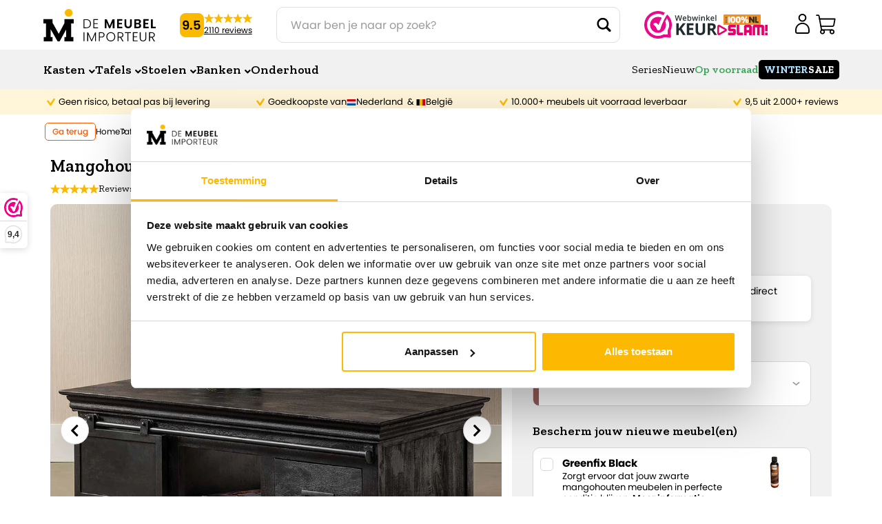

--- FILE ---
content_type: text/css
request_url: https://www.demeubelimporteur.nl/cdn/shop/t/37/assets/style.css?v=147474117067716946721767600229
body_size: 16876
content:
.facet-checkbox__text-label{display:-webkit-box;-webkit-line-clamp:2;-webkit-box-orient:vertical;overflow:hidden;text-overflow:ellipsis;max-height:3.4em;line-height:1.7em}:root{scroll-behavior:initial}*{margin:0;padding:0;text-decoration:none;list-style:none}a:hover,a:focus,a:active{text-decoration:none}ol,ul{margin:0;padding:0}img{display:block}button,a{transition:.4s linear;-webkit-transition:.4s linear;text-decoration:none}body{font-family:Poppins,sans-serif;font-family:Zilla Slab,serif;font-size:14px;background:#fff;font-weight:400;color:#000;text-decoration:none}body.gradient.modal-open{overflow:hidden}.main-wrpper{height:100%;width:100%;overflow:hidden}.container{max-width:1260px}.containers{max-width:1260px;margin:0 auto}header{position:relative;top:0;left:0;right:0;background:#fff;padding:0;z-index:var(--z-index-sticky-element);transition:.4s linear;-webkit-transition:.4s linear}.topbar{background:#000;padding:10px 0}.topbar .topbar-slider .slider-box h4{display:flex;align-items:center;justify-content:center;gap:6px;color:#fff;font-size:13px;font-weight:600;line-height:1.2;margin:0}.navbar{background:transparent;position:static;width:100%;left:0;top:0;border:none;border-radius:0;margin:0;padding:0;align-items:center;z-index:var(--z-index-sticky-element);display:block;transition:.4s linear;-webkit-transition:.4s linear}.navbar>.container{display:block}.navbar .navtop-row{padding:20px 0 25px}.navbar .navtop-row ul{display:flex;align-items:center}.navbar .navtop-row ul li:nth-child(2){margin-left:auto;margin-right:35px}.navbar .navtop-row ul li:nth-child(3){margin-right:70px}.navbar .navtop-row .navbar-brand{padding:0 0 8px;margin:0;height:auto;display:block}.navbar .navtop-row .navbar-brand img{max-width:100%}.navbar .navtop-row .search-box{width:485px;position:relative}.navbar .navtop-row .search-box .form-control{color:#9b9b9b;font-family:Poppins,sans-serif;font-size:14px;font-style:normal;font-weight:400;line-height:normal;padding:13px 60px 12px 20px;border-radius:10px;border:1px solid #dfdfdf;box-shadow:none;outline:none}.navbar .navtop-row .search-box .form-control::placeholder{color:#9b9b9b}.navbar .navtop-row .search-box button{padding:0;margin:0;background:transparent;border:none;position:absolute;right:10px;top:50%;-webkit-transform:translate(0,-50%);transform:translateY(-50%)}.navbar .navtop-row .rating-block{display:flex;align-items:center;gap:35px}.navbar .navtop-row .rating-block .rating-box{display:flex;align-items:center;gap:10px}.navbar .navtop-row .rating-block .rating-box h5{color:#000;text-align:center;font-family:Poppins,sans-serif;font-size:18px;font-weight:600;line-height:normal;letter-spacing:-.9px;height:35px;width:35px;display:flex;align-items:center;justify-content:center;border-radius:8px;background:#fbba00;margin:0}.navbar .navtop-row .rating-block .rating-box h6{margin:0;color:#000;font-family:Poppins,sans-serif;font-size:12px;font-style:normal;font-weight:400;line-height:normal;text-decoration:underline}.navbar .navtop-row .rating-block .rating-box h6 span{display:flex;align-items:center;justify-content:space-between;margin:0 0 2px}.navbar .navtop-row .rating-block img{max-width:114px}.navbar .navtop-row .rightpart{display:flex;align-items:center;gap:16px}.navbar .navtop-row .rightpart a{display:block;position:relative}.navbar .navtop-row .rightpart a img{max-width:100%}.navbar .navtop-row .rightpart a span{color:#000;font-family:Poppins,sans-serif;font-size:12px;font-weight:700;line-height:normal;background:#fbba00;height:20px;width:20px;position:absolute;right:-5px;top:-5px;border-radius:100%;display:flex;align-items:center;justify-content:center}.navbar .nav-row{background:#f1f1f1;padding:16px 0 20px}.navbar .nav-row .navbar-collapse{justify-content:space-between}.navbar .nav-row .navbar-nav li{margin-right:30px}.navbar .nav-row .navbar-nav li:last-child{margin:0}.navbar .nav-row .navbar-nav li .nav-link{background:transparent;border:none;padding:0;box-shadow:none;outline:none;color:#000;font-size:18px;font-weight:600;line-height:normal;position:relative;-webkit-transition:all .3s linear;transition:all .3s linear}.navbar .nav-row .navbar-nav li .nav-link:after{display:none}.navbar .nav-row .navbar-nav li.dropdown .nav-link{padding-right:12px}.navbar .nav-row .navbar-nav li.dropdown .nav-link:before{position:absolute;content:"\f107";font-family:"Font Awesome 5 Pro";font-weight:900;color:#000;font-size:14px;font-weight:600;line-height:normal;top:60%;right:0;-webkit-transform:translate(0,-50%);transform:translateY(-50%)}.navbar .nav-row .navbar-nav li.dropdown .dropdown-menu{border-radius:10px;border:1px solid #dfdfdf;background:#fff;padding:0;overflow:hidden}.navbar .nav-row .navbar-nav li.dropdown .dropdown-menu li{margin:0}.navbar .nav-row .navbar-nav li.dropdown .dropdown-menu .dropdown-item{color:#000;font-size:18px;font-weight:600;line-height:normal;position:relative;padding:8px 15px;display:block;width:100%;-webkit-transition:all .3s linear;transition:all .3s linear}.grand-drop-down a{font-size:16px}.navbar .nav-row .navbar-nav li.dropdown .dropdown-menu .dropdown-item:hover{background:#000;color:#fff}.navbar .nav-row .navbar-right{display:flex;align-items:center;gap:30px}.navbar .nav-row .navbar-right .nav-link{color:#000;font-size:16px;font-weight:400;line-height:normal}.navbar .nav-row .navbar-right .nav-btn{border-radius:8px;background:#000;padding:6px 14px;color:#fff;font-size:16px;font-weight:700;line-height:23px;text-transform:uppercase;display:block}.navbar .nav-row .navbar-right .nav-btn span{color:#fbba00}.navbar-light .navbar-toggler{background-color:transparent;border-radius:0;outline:none;box-shadow:none;border:none;padding:0}.navbar-light .navbar-toggler:focus{box-shadow:none;outline:none}.navbar-light .navbar-toggler .navbar-toggler-icon{background-image:unset}.navbar-toggler:active,.navbar-toggler:focus{outline:none}.navbar-light .navbar-toggler-icon{width:31px;height:19px;background-image:none;position:relative;border-bottom:3px solid #000;transition:all .3s linear}.navbar-light .navbar-toggler-icon:after,.navbar-light .navbar-toggler-icon:before{width:31px;position:absolute;height:3px;background-color:#000;top:0;left:0;content:"";z-index:var(--z-index-base);transition:all .3s linear}.navbar-light .navbar-toggler-icon:after{top:8px}.navbar-toggler[aria-expanded=true] .navbar-toggler-icon:after{transform:rotate(45deg)}.navbar-toggler[aria-expanded=true] .navbar-toggler-icon:before{transform:translateY(8px) rotate(-45deg)}.navbar-toggler[aria-expanded=true] .navbar-toggler-icon{border-color:transparent}.btn-orange{color:#fff;font-family:Zilla Slab,serif;font-size:20px;font-style:normal;font-weight:600;line-height:normal;display:table;border-radius:10px;background:#fb5a00;padding:12px 30px 15px;border:none}.btn-orange:hover{background:#e15100;color:#fff;text-decoration:none}.hero-wrp{background:#fbba00;position:relative}.hero-wrp .hero-img{position:absolute;left:0;top:0;width:49%;border-radius:0 0 30px;height:100%;object-fit:cover;object-position:center}.hero-wrp .sale-box{background:#000;padding:35px;border-radius:0 0 15px 15px;display:table;position:relative;z-index:0}.hero-wrp .sale-box img{max-width:100%;object-fit:contain}.hero-wrp .description{padding:62px 0 72px 40px}.hero-wrp .description h2{color:#000;font-family:Poppins,sans-serif;font-size:38px;font-weight:700;line-height:52px;margin:0 0 28px}.hero-wrp .description h2 span{font-size:43px;font-family:Zilla Slab,serif;font-weight:400;display:block}.product-wrp{padding:58px 0 67px}.product-wrp2{padding:0 0 67px}.product-slider{margin:0 -15px}.product-slider .slick-slide{margin:0 15px}.product-slider button.slick-prev.slick-arrow,.product-slider button.slick-next.slick-arrow{position:absolute;left:-10px;z-index:var(--z-index-base);font-size:0;font-weight:0;border:none;box-shadow:none;outline:none;top:41%;-webkit-transform:translate(0,-50%);transform:translateY(-50%);-webkit-transition:all .3s linear;transition:all .3s linear}.product-slider button.slick-next.slick-arrow{left:auto;right:-10px}.product-slider button.slick-prev.slick-arrow:before,.product-slider button.slick-next.slick-arrow:before{position:absolute;content:"\f053";font-weight:600;font-family:"Font Awesome 5 Pro";left:0;font-size:20px;color:#000;width:41px;height:41px;border-radius:41px;border:1px solid #d8d8d8;background:#fff;box-shadow:0 5px 30px #0000001a;display:flex;align-items:center;justify-content:center;top:50%;-webkit-transform:translate(0,-50%);transform:translateY(-50%);-webkit-transition:all .3s linear;transition:all .3s linear;animation:one-animated 5s infinite}.product-slider button.slick-next.slick-arrow:before{content:"\f054";left:auto;right:0}.slick-disabled:before{display:none!important}.product-box a{display:block}.product-box .box-img{height:290px;border-radius:10px;width:100%;position:relative;margin:0 auto 13px;overflow:hidden;text-align:center;display:flex;justify-content:center;align-items:center}.product-box .box-img img{height:-webkit-fill-available;width:min-content;object-position:center;border-radius:10px;-weebkit-transition:all .3s linear;transition:all .3s linear;position:absolute;text-align:center;margin:0 auto}.product-box .box-img label{position:absolute;left:13px;top:13px;padding:2px 10px;border-radius:5px;background:#fb5a00;color:#fff;font-family:Poppins,sans-serif;font-size:15px;font-style:normal;font-weight:600;line-height:normal}.product-box .description h3{color:#000;font-size:20px;font-weight:600;line-height:25px;margin:0 0 5px}.product-box .description p{color:#434141;font-family:Poppins,sans-serif;font-weight:300;line-height:normal;margin:0 0 5px}.product-box .description p span{position:relative;display:inline-block}.product-box .description p span:before{content:"";position:absolute;top:50%;left:0;width:99%;height:.08rem;background:red;transform:rotate(355deg);pointer-events:none}.product-box .description h6{color:#fb5a00;font-family:Poppins,sans-serif;font-size:20px;font-weight:600;line-height:normal;display:table;margin:0;padding:4px 10px;border-radius:10px;border:1px solid #fb5a00;background:#fff}.product-box .description h5{color:#3aa759;font-size:16px;font-weight:500;margin:0 0 10px}.product-box:hover .box-img img{transform:scale(1.2)}.titlebar h2{color:#000;text-align:center;font-size:45px;font-weight:300;line-height:52px;margin:0 0 46px}.discover-wrp{padding:0 0 83px;overflow:hidden}.discover-slider .slick-track{margin-left:0}.discover-slider{margin:0 -15px}.discover-slider .slick-slide{margin:0 15px}.discover-slider button.slick-prev.slick-arrow,.discover-slider button.slick-next.slick-arrow{position:absolute;left:10px;z-index:var(--z-index-base);font-size:0;font-weight:0;border:none;box-shadow:none;outline:none;top:50%;-webkit-transform:translate(0,-50%);transform:translateY(-50%);-webkit-transition:all .3s linear;transition:all .3s linear}.discover-slider button.slick-next.slick-arrow{left:auto;right:10px}.discover-slider button.slick-prev.slick-arrow:before,.discover-slider button.slick-next.slick-arrow:before{position:absolute;content:"\f053";font-weight:600;font-family:"Font Awesome 5 Pro";left:0;font-size:20px;color:#000;width:41px;height:41px;border-radius:41px;border:1px solid #d8d8d8;background:#fff;box-shadow:0 5px 30px #0000001a;display:flex;align-items:center;justify-content:center;top:50%;-webkit-transform:translate(0,-50%);transform:translateY(-50%);-webkit-transition:all .3s linear;transition:all .3s linear;animation:one-animated 5s infinite}.discover-slider button.slick-next.slick-arrow:before{content:"\f054";left:auto;right:0}.discover-box a{position:relative;display:block}.discover-box .box-img{height:182px;width:100%;display:flex;align-items:center;justify-content:center;background:#f1f1f1;border-radius:10px;overflow:hidden;margin:0 0 12px}.discover-box .box-img img{max-width:100%;-webkit-transition:all .3s linear;transition:all .3s linear}.discover-box h4{color:#000;text-align:center;font-size:20px;font-weight:400;line-height:25px;margin:0}.discover-box:hover .box-img img{transform:scale(1.1)}.furniture-banner-wrp{padding:0 0 65px}.banner-block{background-image:url(/cdn/shop/files/furniture-banner-bg.jpg?v=1717136576);background-size:cover;background-position:center;background-repeat:no-repeat;padding:40px 70px 40px 60px;border-radius:10px;display:flex;align-items:center;justify-content:space-between;position:relative}.banner-block .care-img{position:absolute;right:40%;bottom:2px;max-width:100%;-webkit-transform:translate(40%,0);transform:translate(40%)}.banner-block .description{max-width:457px}.banner-block .description h2{color:#fb5a00;font-size:40px;font-style:normal;font-weight:600;line-height:normal;margin:0 0 13px}.banner-block .description p{color:#fff;font-family:Poppins,sans-serif;font-size:22px;font-style:normal;font-weight:300;line-height:normal;max-width:462px;margin:0}.banner-block .price-box{width:244px}.banner-block .price-box h3{color:#fff;text-align:center;font-family:Poppins,sans-serif;font-size:30px;font-weight:600;line-height:normal;margin:0 0 12px}.banner-block .price-box .btn-orange{display:block;width:100%;padding:12px;text-align:center;margin:0 0 10px}.banner-block .price-box h6{display:flex;align-items:center;margin:0;gap:6px;color:#fff;font-family:Poppins,sans-serif;font-size:13px;font-style:normal;font-weight:400;line-height:normal}.banner-block .price-box h6 img{max-width:100%}.special-product-wrp{padding:0 0 62px}.special-product-wrp .product-box .description h6{padding:0;background:transparent;border:none}.deals-slider{margin:0 -15px}.deals-slider .slick-slide{margin:0 15px}.deals-slider button.slick-prev.slick-arrow,.deals-slider button.slick-next.slick-arrow{position:absolute;left:10px;z-index:var(--z-index-base);font-size:0;font-weight:0;border:none;box-shadow:none;outline:none;top:50%;-webkit-transform:translate(0,-50%);transform:translateY(-50%);-webkit-transition:all .3s linear;transition:all .3s linear}.deals-slider button.slick-next.slick-arrow{left:auto;right:10px}.deals-slider button.slick-prev.slick-arrow:before,.deals-slider button.slick-next.slick-arrow:before{position:absolute;content:"\f053";font-weight:600;font-family:"Font Awesome 5 Pro";left:0;font-size:20px;color:#000;width:41px;height:41px;border-radius:41px;border:1px solid #d8d8d8;background:#fff;box-shadow:0 5px 30px #0000001a;display:flex;align-items:center;justify-content:center;top:50%;-webkit-transform:translate(0,-50%);transform:translateY(-50%);-webkit-transition:all .3s linear;transition:all .3s linear;animation:one-animated 5s infinite}.deals-slider button.slick-next.slick-arrow:before{content:"\f054";left:auto;right:0}.deals-box{position:relative;border-radius:10px;overflow:hidden}.deals-box .box-img img{position:relative;height:100%;width:100%;object-position:center;object-fit:cover;-webkit-transition:all .3s linear;transition:all .3s linear}.deals-box:hover .box-img img{transform:scale(1.1)}.deals-box .btn-orange{position:absolute;bottom:48px;left:0;right:0;margin:0 auto!important}.deals-box h4{color:#fff;text-align:center;font-family:Zilla Slab,serif;font-size:42px;font-weight:600;line-height:52px;display:block;margin:0;padding:35px 32px;position:absolute;top:0;left:0;right:0}.deals-box h5{color:#fff;text-align:center;font-family:Poppins,sans-serif;font-size:32px;font-weight:300;line-height:48px;display:block;margin:0;padding:40px 35px;position:absolute;top:0;left:0;right:0}.usp-wrp{padding:75px 0}.deals-wrp{padding:0;position:relative}.usp-slider{margin:0 -15px}.usp-slider .slick-slide{margin:0 15px}.usp-slider .usp-box{display:flex;align-items:flex-start;gap:10px}.usp-slider .usp-box img{max-width:100%}.usp-slider .usp-box h4{color:#000;font-family:Poppins,sans-serif;font-size:16px;font-weight:400;max-width:195px;margin:0;line-height:normal}.footer-block{background:#f1f1f1;padding:75px 0 96px}.footer-block .col-md-6{width:35%}.footer-block .col-md-2{width:21.6666667%}.footer-block .foot-logo{max-width:378px}.footer-block .foot-logo img.logo-img{max-width:100%;margin:0 0 30px}.footer-block .foot-logo p{color:#000;font-family:Poppins,sans-serif;font-size:15px;font-style:normal;font-weight:400;line-height:25px;margin:0 0 38px;letter-spacing:0}.footer-block .foot-logo .rating-block{display:flex;align-items:center;gap:35px}.footer-block .foot-logo .rating-block .rating-box{display:flex;align-items:center;gap:10px}.footer-block .foot-logo .rating-block .rating-box h5{color:#000;text-align:center;font-family:Poppins,sans-serif;font-size:18px;font-weight:600;line-height:normal;letter-spacing:-.9px;height:35px;width:35px;display:flex;align-items:center;justify-content:center;border-radius:8px;background:#fbba00;margin:0}.footer-block .foot-logo .rating-block .rating-box h6{margin:0;color:#000;font-family:Poppins,sans-serif;font-size:12px;font-style:normal;font-weight:400;line-height:normal;text-decoration:underline}.footer-block .foot-logo .rating-block .rating-box h6 span{display:flex;align-items:center;justify-content:space-between;margin:0 0 2px}.footer-block .foot-logo .rating-block img{max-width:114px}.footer-block .quicklinks h3{color:#000;font-size:20px;font-weight:600;line-height:30px;margin:24px 0 21px}.footer-block .quicklinks ul li a{color:#000;font-family:Poppins,sans-serif;font-size:15px;font-weight:400;line-height:30px;display:flex;align-items:center;gap:5px}.footer-block .quicklinks ul li a.underline-txt{text-decoration:underline}footer .social-icons{margin:38px 0 0;display:flex;align-items:center;justify-content:space-between;border-top:1px solid #c7c7c7;border-bottom:1px solid #c7c7c7;padding:10px 0}.contact-icons .social-icons{display:flex;align-items:center;justify-content:space-between;padding:10px 0}footer .social-icons h4,.contact-icons .social-icons h4{color:#000;font-size:16px;font-weight:600;line-height:30px;margin:0}footer .social-icons ul,.contact-icons .social-icons ul{display:flex;align-items:center;gap:15px}.contact-icons .social-icons ul li a,footer .social-icons ul li a{display:block;width:28px}.contact-icons .social-icons ul li.tiktok a,footer .social-icons ul li.tiktok a{width:33px}.contact-icons .social-icons ul li a img,footer .social-icons ul li a img{max-width:100%}.contact-icons .social-icons ul li.tiktok a img,footer .social-icons ul li.tiktok a img{object-fit:contain;width:100%;height:100%}.copyright{background:#fff;padding:30px 0}.copyright .row{align-items:center}.copyright .privacy-info ul{display:flex;align-items:center;gap:40px}.copyright .privacy-info ul li,.copyright .privacy-info ul li a{color:#828282;font-family:Poppins,sans-serif;font-size:13px;font-style:normal;font-weight:400;line-height:normal}.copyright .payment-info ul{display:flex;align-items:center;justify-content:flex-end;gap:40px}.copyright .payment-info img{max-width:100%;height:auto}.copyright .social-icons{display:none}footer .accordion{border:none;box-shadow:none;outline:none;border-radius:0;max-width:100%;display:none}footer .accordion .accordion-item{border:none;box-shadow:none;outline:none;border-radius:0;background-color:transparent;border-top:2px solid #fff;padding:14px 0;margin:0 auto}footer .accordion .accordion-item .accordion-button{padding:0 20px;position:relative;border:none;box-shadow:none;outline:none;background:transparent;color:#000;font-family:Zilla Slab,serif;font-size:18px;font-weight:600;line-height:28px;max-width:540px;margin:0 auto}footer .accordion .accordion-item .accordion-button:after{display:none}footer .accordion .accordion-item .accordion-button:before{position:absolute;content:"\f106";font-weight:400;font-family:"Font Awesome 5 Pro";top:50%;right:20px;font-size:18px;color:#9b9b9b;display:flex;align-items:center;justify-content:center;-webkit-transform:translate(0,-50%);transform:translateY(-50%);-webkit-transition:all .3s linear;transition:all .3s linear}footer .accordion .accordion-item .accordion-button.collapsed:before{content:"\f107"}footer .accordion .accordion-item .accordion-body{padding:10px 20px 0;max-width:540px;margin:0 auto}.breadcrumb{display:flex;align-items:center;gap:5px;margin-bottom:14px}.breadcrumb .btn-back{color:#fb5a00;font-family:Poppins,sans-serif;font-size:12px;font-style:normal;font-weight:500;line-height:normal;padding:3px 10px;border-radius:5px;border:1px solid #fb5a00;background:#fff}.breadcrumb ul{display:flex;align-items:center;gap:16px}.breadcrumb ul li{color:#9b9b9b;font-family:Poppins,sans-serif;font-size:12px;font-style:normal;font-weight:400;line-height:normal}.breadcrumb ul li a{color:#000;position:relative;display:block}.breadcrumb ul li a:before{position:absolute;content:"\f105";font-weight:400;font-family:"Font Awesome 5 Pro";font-size:12px;color:#000;right:-9px;top:50%;-webkit-transform:translate(0,-50%);transform:translateY(-50%)}.breadcrumb ul li:last-child a:before{display:none}.product-wrpper{padding:15px 0 90px}.filter-sidebar{max-width:288px}.filter-sidebar .sidebar-title{padding:0 0 30px;border-bottom:1px solid #d8d8d8}.filter-sidebar .sidebar-title h2{display:flex;align-items:center;justify-content:space-between;margin:0 0 14px;color:#000;font-size:18px;font-style:normal;font-weight:600;line-height:28px}.filter-sidebar .sidebar-title h2 a{color:#9b9b9b;font-family:Poppins,sans-serif;font-size:13px;font-weight:500;text-decoration:underline}.filter-sidebar .sidebar-title h2 a:hover{color:#fbba00}.filter-sidebar .sidebar-title ul li{color:#000;font-family:Poppins,sans-serif;font-size:13px;font-style:normal;font-weight:400;line-height:20px;display:flex;align-items:center;gap:10px;padding:8px 15px;margin:0 0 8px;border-radius:10px;background:#f1f1f1;width:fit-content}.filter-sidebar .sidebar-title ul li:last-child{margin:0}.filter-sidebar .accordion{border:none;box-shadow:none;outline:none;border-radius:0}.filter-sidebar .accordion .accordion-item{border:none;box-shadow:none;outline:none;border-radius:0;background-color:transparent;border-bottom:1px solid #d8d8d8;padding:22px 0}.filter-sidebar .accordion .accordion-item:last-child{border:none}.filter-sidebar .accordion .accordion-item .accordion-button{padding:0;position:relative;border:none;box-shadow:none;outline:none;background:transparent;color:#000;font-family:Zilla Slab,serif;font-size:18px;font-weight:600;line-height:28px}.filter-sidebar .accordion .accordion-item .accordion-button:after{display:none}.filter-sidebar .accordion .accordion-item .accordion-button:before{position:absolute;content:"\f106";font-weight:400;font-family:"Font Awesome 5 Pro";top:50%;right:0;font-size:18px;color:#9b9b9b;display:flex;align-items:center;justify-content:center;-webkit-transform:translate(0,-50%);transform:translateY(-50%);-webkit-transition:all .3s linear;transition:all .3s linear}.filter-sidebar .accordion .accordion-item .accordion-button.collapsed:before{content:"\f107"}.filter-sidebar .accordion .accordion-item .accordion-body{padding:10px 0 0}.filter-sidebar form ul{margin:0 0 13px}.filter-sidebar form ul li{margin:0 0 6px}.filter-sidebar form a{color:#fb5a00;font-family:Poppins,sans-serif;font-size:13px;font-weight:400;line-height:20px;display:flex;align-items:center;gap:5px}.filter-sidebar form a:hover{text-decoration:unset}.filter-sidebar form a img{max-width:100%}.form-checkbox{position:relative;padding:0;margin:0}.form-checkbox input{position:absolute;left:0;top:0;opacity:0}.form-checkbox label{color:#000;font-family:Poppins,sans-serif;font-size:13px;font-weight:400;line-height:20px;cursor:pointer;padding-left:28px;position:relative}.form-checkbox label span{width:12px;height:12px;background:#794119;border-radius:100%;margin-right:4px;display:inline-block;vertical-align:middle}.form-checkbox label span.dot2{background:#000}.form-checkbox label span.dot3{background:#e3c0a6}.form-checkbox label:before{position:absolute;content:"";font-weight:400;font-family:"Font Awesome 5 Pro";display:flex;align-items:center;justify-content:center;font-size:12px;color:#fff;left:0;top:50%;height:20px;width:20px;border-radius:5px;border:1px solid #d8d8d8;background:#fff;-webkit-transform:translate(0,-50%);transform:translateY(-50%);-webkit-transition:all .3s linear;transition:all .3s linear}.form-checkbox input:checked+label:before{background:#fb5a00;border-color:#fb5a00;content:"\f00c"}.product-wrpper .product-titlebar{margin:0}.product-wrpper .product-titlebar h1{color:#000;font-size:30px;font-style:normal;font-weight:600;margin:0 0 26px}.product-wrpper .product-titlebar p,.product-wrpper .product-titlebar li{color:#000;font-family:Poppins,sans-serif;font-size:15px;font-style:normal;font-weight:400;line-height:25px;margin:0}.filter-title{padding:0 0 20px;margin:0 0 34px;border-bottom:1px solid #d8d8d8}.filter-title .row{align-items:center}.filter-title h3{color:#000;font-family:Poppins,sans-serif;font-size:13px;font-style:normal;font-weight:400;line-height:20px;margin:0}.filter-title .form-group{display:flex;align-items:center;justify-content:flex-end;gap:13px}.filter-title .form-group label{color:#000;font-family:Poppins,sans-serif;font-size:13px;font-style:normal;font-weight:400;line-height:20px}.filter-title .form-group .form-control{color:#000;font-family:Poppins,sans-serif;font-size:13px;font-style:normal;font-weight:400;line-height:20px;border-radius:10px;border:1px solid #d8d8d8;background-color:#fff;padding:5px 10px;width:182px;box-shadow:none;outline:none}.filter-title .form-group select.form-control{background-image:url(/cdn/shop/files/arrow-down.svg?v=1717136575);-webkit-appearance:none;-moz-appearance:none;appearance:none;background-repeat:no-repeat;background-size:11px;background-position:center right 10px}.product-items{margin:0 0 20px}.product-items .product-box{margin:0 0 43px}.product-items .product-box .description h6{padding:0;background:transparent;border:none}.pagination{display:flex;align-items:center}.pagination a.btn,.pagination button.btn{color:#fb5a00;font-family:Poppins,sans-serif;font-size:13px;font-weight:400;line-height:18px;display:flex;align-items:center;gap:10px;border-radius:10px;border:1px solid #fb5a00;background:#fff;padding:11px 20px;width:181px;justify-content:center}.pagination a.btn:hover,.pagination button.btn:hover{background:#fb5a00;color:#fff}.pagination ul{display:flex;align-items:center;justify-content:space-between;margin:0 auto;gap:10px}.pagination__list.list-unstyled div{display:flex;gap:10px;align-items:center}.pagination__item.pagination__item--current.light{color:#fb5a00;border-color:#fb5a00}.pagination ul li{color:#000;font-family:Poppins,sans-serif;font-size:13px;font-weight:400;line-height:20px}.pagination ul li a{display:flex;justify-content:center;align-items:center;width:42px;height:42px;border-radius:10px;border:1px solid #d8d8d8;color:#000;text-align:center;font-family:Poppins,sans-serif;font-size:13px;font-style:normal;font-weight:400;line-height:20px}.pagination ul li a:hover,.pagination ul li a.active{color:#fb5a00;border-color:#fb5a00}.second-related-product-wrp .related-product-block{padding:50px 0;border-top:1px solid #d8d8d8;border-bottom:1px solid #d8d8d8}.related-product-block .titlebar h3{color:#000;font-size:22px;font-weight:600;line-height:25px;margin:0 0 33px}.related-product-block .product-box .box-img{height:182px}.related-product-block .product-box .description h6{padding:0;background:transparent;border:none}.related-product-slider{margin:0 -15px}.related-product-slider .slick-track{margin-left:0}.related-product-slider .slick-slide{margin:0 15px}.related-product-slider button.slick-prev.slick-arrow,.related-product-slider button.slick-next.slick-arrow{position:absolute;left:0;z-index:2;font-size:0;font-weight:0;border:none;box-shadow:none;outline:none;top:50%;-webkit-transform:translate(0,-50%);transform:translateY(-50%);-webkit-transition:all .3s linear;transition:all .3s linear}.related-product-slider button.slick-next.slick-arrow{left:auto;right:0}.related-product-slider button.slick-prev.slick-arrow:before,.related-product-slider button.slick-next.slick-arrow:before{position:absolute;content:"\f053";font-weight:600;font-family:"Font Awesome 5 Pro";left:0;font-size:20px;color:#000;width:41px;height:41px;border-radius:41px;border:1px solid #d8d8d8;background:#fff;box-shadow:0 5px 30px #0000001a;display:flex;align-items:center;justify-content:center;top:50%;-webkit-transform:translate(0,-50%);transform:translateY(-50%);-webkit-transition:all .3s linear;transition:all .3s linear;animation:one-animated 5s infinite}.related-product-slider button.slick-next.slick-arrow:before{content:"\f054";left:auto;right:0}.product-detail-wrp{padding:15px 0 60px}.product-detail-wrp .detail-title{margin:0 0 5px}.product-detail-wrp .detail-title h2{color:#000;font-size:30px;font-weight:600;line-height:normal;margin:0}.product-detail-wrp .detail-title ul{display:flex;align-items:center;height:35px}.product-detail-wrp .detail-title ul li{padding-right:12px;margin-right:12px;position:relative;color:#000;font-family:Poppins,sans-serif;font-size:14px;font-style:normal;font-weight:400;line-height:normal;display:flex;align-items:center}.product-detail-wrp .detail-title ul li span{margin-left:5px}.product-detail-wrp .detail-title ul li:last-child{margin:0;padding:0}.product-detail-wrp .detail-title ul li:before{position:absolute;content:"";height:13px;width:1px;background:#9b9b9b;right:0;top:50%;-webkit-transform:translate(0,-50%);transform:translateY(-50%)}.product-detail-wrp .detail-title ul li:last-child:before{display:none}.product-detail-block .row{flex-flow:nowrap}.product-detail-block .col-md-3{width:21%}.product-detail-block .col-md-9{width:79%}.product-detail-block .slider-nav{height:100%}.product-detail-block .slider-nav .slick-slide{margin:0 0 14px}.product-detail-block .slider-nav .slider-box{width:100%;height:130px;border-radius:10px;border:1px solid #d8d8d8;-webkit-transition:all .3s linear;transition:all .3s linear}.product-detail-block .slider-nav .slider-box img{height:100%;border-radius:10px;width:100%;object-position:center;object-fit:cover;cursor:pointer}.product-detail-block .slider-nav .slick-current .slider-box{border-color:#000}.product-detail-block button.slick-prev.slick-arrow,.product-detail-block button.slick-next.slick-arrow{position:absolute;left:13px;z-index:var(--z-index-base);font-size:0;font-weight:0;border:none;box-shadow:none;outline:none;top:50%;-webkit-transform:translate(0,-50%);transform:translateY(-50%);-webkit-transition:all .3s linear;transition:all .3s linear}.product-detail-block button.slick-next.slick-arrow{left:auto;right:13px}.product-detail-block button.slick-prev.slick-arrow:before,.product-detail-block button.slick-next.slick-arrow:before{position:absolute;content:"\f053";font-weight:600;font-family:"Font Awesome 5 Pro";left:0;font-size:20px;color:#000;width:41px;height:41px;border-radius:41px;border:1px solid #d8d8d8;background:#fff;box-shadow:0 5px 30px #0000001a;display:flex;align-items:center;justify-content:center;top:50%;-webkit-transform:translate(0,-50%);transform:translateY(-50%);-webkit-transition:all .3s linear;transition:all .3s linear;animation:one-animated 5s infinite}.product-detail-block button.slick-next.slick-arrow:before{content:"\f054";left:auto;right:0}.product-detail-block .slick-dots{position:absolute;left:0;right:0;bottom:-40px;display:flex;align-items:center;justify-content:center;gap:7px}.product-detail-block .slick-dots li{line-height:0}.product-detail-block .slick-dots button{height:14px;width:14px;border-radius:100%;font-size:0;border:1px solid #000;background:transparent;-webkit-transition:all .3s linear;transition:all .3s linear}.product-detail-block .slick-dots .slick-active button{background:#000}.product-detail-block .slider-for .slider-box img{min-height:570px;width:100%;object-position:center;object-fit:cover;border-radius:10px;cursor:pointer}.product-detail-info .form-group{margin:0 0 40px}.product-detail-info .form-group label{color:#000;font-size:18px;font-weight:600;line-height:28px;margin:0 0 10px}.product-detail-info .form-group .form-control{color:#000;font-family:Poppins,sans-serif;font-size:15px;font-weight:400;line-height:30px;padding:10px 30px 10px 20px;box-shadow:none;outline:none;border-radius:10px;border:1px solid #d8d8d8;background-color:#fff}.product-detail-info .form-group select.form-control{background-image:url(/cdn/shop/files/arrow-down.svg?v=1717136575);-webkit-appearance:none;-moz-appearance:none;appearance:none;background-repeat:no-repeat;background-size:14px;background-position:center right 20px}.product-detail-info .price-block{margin:0 0 22px}.product-detail-info .price-block h5{color:#9b9b9b;font-family:Poppins,sans-serif;font-size:15px;font-style:normal;font-weight:500;line-height:normal;margin:0 0 5px}.product-detail-info .price-block h5 span{text-decoration:line-through}.product-detail-info .price-block h2{color:#fb5a00;font-family:Poppins,sans-serif;font-size:34px;font-weight:600;line-height:normal;display:flex;align-items:center;gap:10px;margin:0}.product-detail-info .price-block h2 span{border-radius:10px;background:#fb5a00;padding:4px 10px;color:#fff;font-size:16px;font-style:normal;font-weight:600;line-height:normal;display:block}.product-detail-info .order-block{margin:0 0 35px}.product-detail-info .order-block .stockss{color:#000;font-family:Poppins,sans-serif;font-size:14px;font-weight:400;line-height:30px;margin:0 0 10px}.product-detail-info .order-block .stockss b{color:#3aa759}.product-detail-info .order-block div span{font-family:Poppins,sans-serif;font-size:14px;font-weight:400;line-height:30px;margin:0 0 10px}.product-detail-info .order-block ul{display:flex;justify-content:space-between;gap:12px}.product-detail-info .order-block ul li{width:15%}.product-detail-info .order-block ul li:nth-child(2){width:70%}.product-detail-info .order-block ul .form-group{margin:0}.product-detail-info .order-block ul .form-group .form-control{color:#000;font-size:18px;font-weight:600;line-height:30px}.product-detail-info .order-block ul .btn-orange{width:100%;text-align:center}.product-detail-info .order-block ul .btn-heart{width:100%;height:51px;border-radius:10px;border:1px solid #d8d8d8;background:#fff;display:flex;align-items:center;justify-content:center}.product-detail-info .order-block ul .btn-heart img{max-width:100%}.product-detail-info .description ul li{color:#000;font-size:17px;font-style:normal;font-weight:400;line-height:normal;margin:0 0 10px;position:relative;padding-left:20px}.product-detail-info .description ul li:last-child{margin:0}.product-detail-info .description ul li:before{position:absolute;content:"";background-image:url(/cdn/shop/files/green-check-icon.svg?v=1717136575);background-size:contain;background-repeat:no-repeat;left:0;top:50%;-webkit-transform:translate(0,-50%);transform:translateY(-50%);width:11.25px;height:10px}.product-review-wrp{padding:0 0 20px}.product-review-wrp .titlebar h3{color:#000;font-size:22px;font-weight:600;line-height:25px;margin:0 0 24px}.specificaties-block{margin:0 0 50px}.specificaties-block table{margin:0}.specificaties-block table tbody tr td{padding:0;color:#000;font-family:Poppins,sans-serif;font-size:15px;font-weight:400;line-height:22px}.specificaties-block table tbody tr td span{border-radius:4px 0 0 4px;display:block;padding:12px 10px}.specificaties-block table tbody tr td:last-child span{border-radius:0 4px 4px 0}.specificaties-block table tbody tr:nth-child(odd) td span{background:#f1f1f1}.description-block{margin:0 0 50px}.description-block .detail p{font-family:Poppins,sans-serif;font-size:15px;font-weight:400;line-height:25px;margin:0;background:linear-gradient(180deg,#000 4.89%,#fff 96.89%);background-clip:text;-webkit-background-clip:text;-webkit-text-fill-color:transparent;-webkit-transition:all .3s linear;transition:all .3s linear}.description-block .detail p span{margin:24px 0 0;display:block}.description-block .detail.show p{background:linear-gradient(180deg,#000 4.89% 96.89%);background-clip:text;-webkit-background-clip:text;-webkit-text-fill-color:transparent}.description-block .btn-secondary{color:#000;font-family:Zilla Slab,serif;font-size:18px;z-index:1!important;font-style:normal;font-weight:500;line-height:normal;display:flex;align-items:center;gap:10px;padding:12px 30px;border-radius:10px;border:1px solid #d8d8d8;background:#fff;width:fit-content;margin-top:-18px;position:relative;z-index:var(--z-index-base)}.description-block .btn-secondary:hover{background:#000;color:#fff}.description-block .btn-secondary.show{margin:20px 0 0}.reviews-block .review-box{padding:0 0 37px;margin:0 0 37px;border-bottom:1px solid #d8d8d8}.reviews-block .review-box h6{display:flex;align-items:center;gap:5px;margin:0 0 4px;color:#000;font-family:Poppins,sans-serif;font-size:14px;font-style:normal;font-weight:600}.reviews-block .review-box h6 span{display:flex;align-items:center;gap:2px}.reviews-block .review-box h6 span img{max-width:100%}.reviews-block .review-box ul{display:flex;align-items:center;margin:0 0 20px}.reviews-block .review-box ul li{padding-right:12px;margin-right:12px;position:relative;color:#9b9b9b;font-family:Poppins,sans-serif;font-size:13px;font-style:normal;font-weight:500;line-height:normal;display:flex;align-items:center}.reviews-block .review-box ul li span{margin-left:5px}.reviews-block .review-box ul li:last-child{margin:0;padding:0}.reviews-block .review-box ul li:before{position:absolute;content:"";height:13px;width:1px;background:#9b9b9b;right:0;top:50%;-webkit-transform:translate(0,-50%);transform:translateY(-50%)}.reviews-block .review-box ul li:last-child:before{display:none}.reviews-block .review-box p{color:#000;font-family:Poppins,sans-serif;font-size:15px;font-style:normal;font-weight:400;line-height:25px;margin:0}.related-product-block{border-top:none}.checkout-block .titlebar h3{color:#000;font-size:22px;font-weight:600;line-height:25px;margin:0 0 30px}.checkout-block .product-box{margin:0 0 30px}.checkout-block .product-box .box-img{height:182px}.chair-product-detail-info .form-group{margin:0 0 20px}.quantity-block{margin:0 0 18px}.quantity-block h6{color:#000;font-size:18px;font-weight:600;line-height:28px;margin:0 0 10px}.quantity-block ul{display:flex;gap:14px;justify-content:space-between}.quantity-block ul li{position:relative}.quantity-block ul li input{position:absolute;top:0;opacity:0}.quantity-block ul li label{color:#000;text-align:center;font-family:Poppins,sans-serif;font-size:15px;font-style:normal;font-weight:400;line-height:30px;display:block;width:114px;border-radius:10px;border:1px solid #d8d8d8;background:#fff;padding:10px;cursor:pointer;-webkit-transition:all .3s linear;transition:all .3s linear}.quantity-block ul li input:checked+label{border:1px solid #000;font-weight:600}.quantity-block ul li span{color:#fb5a00;font-size:13px;font-weight:600;line-height:23px;display:block;width:100%;text-align:center;font-family:Poppins,sans-serif}#DetailModal{background:#00000080}#DetailModal .modal-dialog{max-width:1028px}#DetailModal .modal-dialog .modal-content{padding:0;margin:0;border-radius:10px;background:#fff;border:none;box-shadow:none}#DetailModal .modal-header{display:block;background:#3aa7591a;border:none;padding:40px}#DetailModal .modal-header .btn-close{position:absolute;top:10px;right:10px;border:none;box-shadow:none;outline:none;font-size:16px;color:#000;background:transparent;opacity:1}#DetailModal .modal-header .row{align-items:center}#DetailModal .modal-header h2{display:flex;align-items:center;gap:7px;color:#3aa759;font-size:22px;font-weight:600;line-height:25px;margin:0 0 20px}#DetailModal .modal-header .prd-box{display:flex;align-items:center;gap:20px}#DetailModal .modal-header .prd-box img{width:60px;height:60px;border-radius:10px}#DetailModal .modal-header .prd-box h4{color:#000;font-family:Poppins,sans-serif;font-size:15px;font-weight:400;line-height:normal;margin:0}#DetailModal .modal-header .prd-box h4 b{font-weight:700;display:block}#DetailModal .modal-header ul{max-width:350px;margin:0 0 0 auto}#DetailModal .modal-header ul li{margin:0 0 20px}#DetailModal .modal-header ul li:last-child{margin:0}.btn-txt{color:#3aa759;font-size:20px;font-weight:600;line-height:25px;display:table;margin:0 auto}.btn-txt:hover{color:#000}.btn-primary{color:#fff;font-size:20px;font-weight:600;line-height:25px;margin:0;display:block;text-align:center;border-radius:10px;background:#3aa759;padding:12px}.btn-primary:hover{background:#2f8a49;color:#fff}#DetailModal .modal-body{padding:40px}.purchase-block h2{color:#000;font-size:22px;font-weight:600;line-height:25px;margin:0 0 20px}.purchase-block .product-box{border-radius:10px;border:1px solid #d8d8d8;overflow:hidden}.purchase-block .product-box .box-img{height:218px;margin:0;border-radius:0}.purchase-block .product-box .box-img img{border-radius:0}.purchase-block .product-box .description{padding:13px 16px;position:relative}.purchase-block.notification .product-box .description h3{min-height:105px}.purchase-block .product-box .description h6{border:none;box-shadow:none;outline:none;padding:0}.purchase-block .product-box .description button{display:flex;align-items:center;gap:8px;border-radius:10px 0;background:#3aa759!important;font-size:16px;color:#fff;padding:8px 12px;position:absolute;right:0;bottom:0;border:none}.purchase-block .product-box .description button:hover{background:#2f8a49;color:#fff}.cart-wrp{padding:40px 0 75px}.order-block h4{color:#3aa759;text-align:center;font-family:Poppins,sans-serif;font-size:14px;font-weight:400;line-height:30px;margin:0 0 36px}.order-block .order-box{border-radius:10px;background:#f1f1f1;padding:26px 32px}.order-block .order-box h3{color:#000;font-size:22px;font-weight:600;line-height:25px;margin:0 0 12px}.order-block .order-box .box-info ul{margin:0 0 30px}.order-block .order-box .box-info ul li{color:#000;font-family:Poppins,sans-serif;font-size:15px;font-weight:400;line-height:29px;border-bottom:1px solid #d8d8d8;padding:10px 0;display:flex;align-items:center}.order-block .order-box .box-info ul li:last-child{padding:10px 0 0;border:none}.order-block .order-box .box-info ul li a{color:#000;margin-left:6px}.order-block .order-box .box-info ul li span{margin-left:auto;margin-right:0}.order-block .order-box .box-info ul li.text-orange{color:#fb5a00}.order-block .order-box .box-info ul li.totle-txt,.order-block .order-box .box-info ul li.totle-txt b{font-weight:700}.order-block .order-box .box-info ul li.totle-txt small{display:block;color:#9b9b9b;font-family:Poppins,sans-serif;font-size:13px;font-weight:400;line-height:normal}.order-block .order-box .btn-main{color:#fff;font-family:Zilla Slab,serif;font-size:20px;font-style:normal;font-weight:600;line-height:normal;display:block;padding:12px;border-radius:10px;background:#3aa759;text-align:center;width:100%;border:none}.order-block .order-box .btn-main:hover{background:#2f8a49;color:#fff}.order-block .order-box .box-footer{padding:30px 0 0}.order-block .order-box .box-footer ul{display:flex;align-items:center;justify-content:space-between;gap:25px;padding-bottom:12px}.order-block .order-box .box-footer ul img{max-width:100%}.order-block .order-box .box-footer h6{color:#000;font-family:Poppins,sans-serif;font-size:13px;font-style:normal;font-weight:400;line-height:normal;text-align:center;margin:0}.order-block .order-box .box-footer h6 a{color:#000;text-decoration:underline}.cart-block .titlebar h3{color:#000;font-size:30px;font-weight:600;margin:0 0 40px;display:flex;gap:5px}.cart-block .titlebar h3 i{margin-right:10px}.cart-box{padding:20px;margin:0 0 17px;border-radius:10px;border:1px solid #d8d8d8;display:flex;align-items:center;gap:30px;position:relative}.cart-box .item-img{border-radius:5px;width:141px;height:141px;min-width:141px}.cart-box .item-img img{height:100%;width:100%;border-radius:5px;object-fit:contain}.cart-box .item-info{width:80%}.cart-box .item-info h3{color:#000;font-family:Poppins,sans-serif;font-size:15px;font-style:normal;font-weight:400;line-height:normal;margin:0 0 20px}.cart-box .item-info ul{display:flex;align-items:center;gap:14px;margin:0 0 15px}.cart-box .item-info ul li .form-group{width:65px}.cart-box .item-info ul li .form-group .form-control{color:#000;font-family:Poppins,sans-serif;font-size:18px;font-style:normal;font-weight:600;line-height:30px;border-radius:10px;border:1px solid #d8d8d8;padding:8px 15px;box-shadow:none;outline:none}.cart-box .item-info ul li .form-group select.form-control{background-image:url(/cdn/shop/files/arrow-down.svg?v=1717136575);-webkit-appearance:none;-moz-appearance:none;appearance:none;background-repeat:no-repeat;background-size:11px;background-position:center right 10px}.cart-box .item-info ul li a{color:#000;font-family:Poppins,sans-serif;font-size:13px;font-style:normal;font-weight:400;line-height:normal}.cart-box .item-info h6{color:#3aa759;font-family:Poppins,sans-serif;font-size:14px;font-style:normal;font-weight:400;line-height:30px}.cart-box .item-info h6 b{color:#3aa759;font-size:14px;font-weight:600;line-height:30px}.cart-box .item-price{position:absolute;top:33px;right:33px;text-align:right}.cart-box .item-price h5{color:#9b9b9b;font-family:Poppins,sans-serif;font-size:13px;font-weight:600;line-height:normal;margin:0 0 5px}.cart-box .item-price h5 span{text-decoration:line-through}.cart-box .item-price h6{color:#000;font-family:Poppins,sans-serif;font-size:15px;font-weight:700;line-height:normal;margin:0}.purchase-wrp .purchase-block{padding:0 0 80px;border-bottom:1px solid #d9d9d9}.purchase-wrp .btn-secondary{margin:80px 0 0;display:table;color:#000;font-size:18px;font-style:normal;font-weight:500;line-height:normal;display:flex;align-items:center;gap:15px;border-radius:10px;border:1px solid #d8d8d8;background:#fff;padding:15px 30px;width:fit-content}.purchase-wrp .btn-secondary:hover{background:#d8d8d8;color:#000}.product-wrpper .product-titlebar h1 .btn-filter,.template-search .btn-filter{color:#fb5a00;font-size:16px;font-style:normal;font-weight:500;line-height:normal;height:40px;width:40px;display:flex;align-items:center;justify-content:center;border-radius:5px;border:1px solid #fb5a00;background:#fff;display:none}.product-wrpper .close-btn,.template-search .close-btn{position:absolute;right:20px;top:10px;font-size:20px;color:#000;font-weight:400;display:none}.checkout-block .product-box .description h6{border:none;padding:0}.order-block .order-box .box-info ul li.totle-txt{align-items:flex-start}.purchase-wrp .btn-secondary{padding:11px 30px}.purchase-wrp .btn-secondary i{font-size:26px}.order-block h4{margin:10px 0 36px}.select2-container .select2-selection--single{border-radius:10px;border:1px solid #d8d8d8;padding:8px 15px;height:auto}.select2-container .select2-selection--single{background-image:url(/cdn/shop/files/arrow-down.svg?v=1717136575);-webkit-appearance:none;-moz-appearance:none;appearance:none;background-repeat:no-repeat;background-size:11px;background-position:center right 10px}.select2-container .select2-selection--single .select2-selection__rendered{padding:0;color:#000;font-family:Poppins,sans-serif;font-size:18px;font-style:normal;font-weight:600;line-height:30px}.select2-container--default .select2-selection--single .select2-selection__arrow{display:none}.select2-results__option{font-size:16px;font-style:normal;font-weight:600;line-height:24px;-webkit-transition:all .3s linear;transition:all .3s linear}.select2-search--dropdown{display:none}.select2-container--default .select2-results__option[aria-selected=true],.select2-container--default .select2-results__option--highlighted[aria-selected]{background:#fb5a00;color:#fff}.range-block{position:relative}.range-block input[type=number]::-webkit-inner-spin-button,.range-block input[type=number]::-webkit-outer-spin-button{-webkit-appearance:none}.range-block .range-slider{position:relative;width:100%;height:5px;border-radius:15px;background:#d8d8d8;margin:0 0 30px}.range-block .range-slider .progress{position:absolute;left:25%;right:0%;height:100%;border-radius:15px;background:#d8d8d8}.range-block .range-slider input[type=range]{position:absolute;width:100%;height:5px;-webkit-appearance:none;pointer-events:none;background:none;outline:none}.range-block .range-slider .range-min::-webkit-slider-thumb{pointer-events:auto;-webkit-appearance:none;width:17px;height:17px;background:#fb5a00;border-radius:20px;opacity:1}.range-block .range-slider .range-max::-webkit-slider-thumb{pointer-events:auto;-webkit-appearance:none;width:17px;height:17px;background:#fb5a00;border-radius:20px;opacity:1}.range-block ul{display:flex;align-items:center;justify-content:space-between}.range-block ul .line{display:table;width:10px;height:1px;background:#d8d8d8;margin:0 auto}.range-block ul li{width:45%}.range-block ul li:nth-child(2){width:10%}.range-block ul .input-box{color:#000;text-align:center;font-family:Poppins,sans-serif;font-size:13px;font-weight:400;line-height:20px;padding:11px 15px;display:block;border-radius:10px;border:1px solid #d8d8d8;background:#fff;width:100%}.filter-sidebar .range-box{padding-right:10px}.filter-sidebar .range-box .ui-widget.ui-widget-content{border:none;box-shadow:none;outline:none;height:5px;border-radius:15px;background:#d8d8d8}.filter-sidebar .range-box .ui-slider .ui-slider-range{background:#d8d8d8}.filter-sidebar .range-box .ui-slider .ui-slider-handle{width:17px;height:17px;background:#fb5a00;border-radius:20px;border:none;box-shadow:none;outline:none;top:-7px;margin:0}.filter-sidebar .range-box ul{display:flex;align-items:center;justify-content:space-between;margin:15px 0 0}.filter-sidebar .range-box ul .line{display:table;width:10px;height:1px;background:#d8d8d8;margin:0 auto}.filter-sidebar .range-box ul li{width:45%}.filter-sidebar .range-box ul li:nth-child(2){width:10%}.filter-sidebar .range-box ul li input{color:#000;text-align:center;font-family:Poppins,sans-serif;font-size:13px;font-weight:400;line-height:20px;padding:11px 15px;display:block;border-radius:10px;border:1px solid #d8d8d8;background:#fff;width:100%;outline:none;box-shadow:none}.cart-notification-wrapper.is-opened{position:fixed;width:100%;top:0;bottom:0;display:flex;align-items:center;justify-content:center;height:100%;overflow:hidden;background:#0009}.lcl_normal_close.lcl_nav_btn_normal.lcl_rtl_oc.lcl_outer_cmd.lcl_txt_under.lcl_minimal.lcl_no_txt.lcl_shown{position:fixed;width:100%;top:0;bottom:0;display:flex;align-items:center;justify-content:center;height:100%;overflow:hidden;background:#0009;z-index:var(--z-index-sticky-element)}.product-detail-info{padding:0 0 0 15px}.description-block .detail{height:240px;overflow:hidden;position:relative;-webkit-transition:all .3s linear;transition:all .3s linear}.description-block .detail:before{position:absolute;content:"";height:90px;width:100%;background:linear-gradient(180deg,#ffffff85 4.89%,#fff 96.89%);bottom:0;left:0;right:0;-webkit-transition:all .3s linear;transition:all .3s linear}.description-block .detail p{color:#000;-webkit-text-fill-color:#000;margin:0 0 24px;background:transparent}.description-block .detail p:last-child{margin:0}.description-block .detail.show{height:auto}.description-block .detail.show:before{opacity:0;visibility:hidden}.faq-wrp{padding:100px 0}.faq-wrp .container{max-width:1140px}.faq-wrp .titlebar{margin:0 0 30px;text-align:center}.faq-wrp .titlebar h2{margin:0 0 20px}.faq-wrp .titlebar p{color:#000;font-family:Poppins,sans-serif;font-size:15px;font-style:normal;font-weight:400;line-height:25px;margin:0 auto;max-width:780px}.faq-wrp .accordion{border:none;box-shadow:none;outline:none;border-radius:0}.faq-wrp .accordion .feequently-about-content h6{font-size:26px;color:#222;font-weight:700;margin:0 0 20px}.faq-wrp .accordion .accordion-item{box-shadow:none;outline:none;border-radius:0;background-color:transparent;padding:0;border:none;margin:0 0 20px;position:relative}.faq-wrp .accordion .accordion-item .accordion-button{position:relative;border:none;box-shadow:none;outline:none;background:transparent;background-color:#f1f1f1;font-size:16px;font-weight:600;padding:15px 30px;color:#000;display:block;width:100%;border-radius:0;text-align:left;text-transform:uppercase;font-family:Poppins,sans-serif}.faq-wrp .accordion .accordion-item .accordion-button:after{display:none}.faq-wrp .accordion .accordion-item .accordion-body{padding:15px 0 0}.faq-wrp .accordion .accordion-item .accordion-body p{font-size:14px;line-height:26px;font-family:Poppins,sans-serif;font-weight:400;margin:0 0 15px;color:#222}.faq-wrp .accordion .accordion-item .accordion-body p:last-child{margin:0}.faq-wrp .accordion .accordion-item .accordion-body p a{color:#222;text-decoration:underline}.faq-wrp .accordion .accordion-item .accordion-body p a:hover{color:#fdb801}.collect-faq-wrp .accordion{counter-reset:count}.collect-faq-wrp .accordion .accordion-item:before{counter-increment:count;content:"Q." counter(count);font-weight:600;background-color:#fff;box-shadow:0 0 12px #0000001a;width:40px;height:40px;display:flex;align-items:center;justify-content:center;font-family:Poppins,sans-serif;text-transform:uppercase}.faq-wrp .accordion .accordion-item .accordion-button{border-radius:10px}.collect-faq-wrp .accordion .accordion-item .accordion-button{border-radius:0 10px 10px}.collect-faq-wrp .accordion .accordion-item:before{border-radius:10px 10px 0 0}.product-detail-block .slider-for .slider-box{height:auto;position:relative}.product-detail-block .slider-for .slider-box img{min-height:100%;object-fit:cover;border-radius:10px;max-height:100%}.contact-wrp{padding:100px 0}.contact-wrp .titlebar{margin:0 0 60px}.contact-wrp .titlebar h2{margin:0}.contact-wrp .contact-form .form-group{margin:0 0 15px}.contact-wrp .contact-form .form-group label{font-size:14px;color:#222;font-family:Poppins,sans-serif;font-weight:500;margin:0 0 5px;display:flex;align-items:self-end;gap:5px;position:relative;top:0;left:0}.contact-wrp .contact-form .form-group label span{color:#fdb801}.contact-wrp .contact-form .form-group .form-control{font-size:14px;color:#222;font-family:Poppins,sans-serif;font-weight:400;padding:10px 15px;box-shadow:none;outline:none;border:1px solid #f1f1f1;border-radius:10px;resize:none}.contact-wrp .contact-form button{font-family:Poppins,sans-serif;color:#fff;font-size:15px;font-style:normal;font-weight:600;line-height:normal;display:table;border-radius:10px;background:#fdb801;padding:12px 30px 15px;border:none;display:flex;align-items:center;gap:10px;-webkit-transition:all .3s linear;transition:all .3s linear}.contact-wrp .contact-form button i{font-size:14px}.contact-wrp .contact-form button:hover{background:#000;color:#fff}.contact-wrp .company-details .detail-title{margin:0 0 28px}.contact-wrp .company-details .detail-title h3{font-size:20px;color:#222;font-weight:700;margin:0 0 5px}.contact-wrp .company-details .detail-title p{font-family:Poppins,sans-serif;font-size:14px;font-weight:400;margin:0;color:#222;font-style:italic}.contact-wrp .company-details ul li{display:flex;align-items:flex-start;gap:10px;margin:0 0 20px}.contact-wrp .company-details ul li:last-child{margin:0}.contact-wrp .company-details .box-icon{font-size:18px;color:#222;width:24px}.contact-wrp .company-details .info h4{font-size:16px;color:#222;font-weight:700;margin:0 0 5px}.contact-wrp .company-details .info p,.contact-wrp .company-details .info a{font-family:Poppins,sans-serif;font-size:14px;font-weight:400;margin:0;color:#222}.contact-wrp .company-details .info a:hover{color:#fdb801}.contact-wrp .map-block{margin:40px 0 0;width:100%;height:500px}.contact-wrp .map-block iframe{height:100%;width:100%}@media (min-width: 768px) and (max-width: 991.98px){.contact-wrp{padding:40px 0}.contact-wrp .titlebar{margin:0 0 40px}.contact-wrp .map-block{height:450px}}@media (max-width: 767.98px){.contact-wrp{padding:40px 0}.contact-wrp .titlebar,.contact-wrp .contact-form{margin:0 0 30px}.contact-wrp .map-block{height:350px}}.topbar .topbar-slider .slider-box h4,.product-box .description h3{font-family:Zilla Slab}a:hover{text-decoration:underline}.product-box a:hover{text-decoration:unset}.product-box a:hover h3{text-decoration:underline}.discover-box a:hover{text-decoration:unset}.discover-box a:hover h4{text-decoration:underline}@supports (font: -apple-system-body) and (-webkit-appearance: none){.deals-box .btn-orange{display:block;width:max-content}}.select-menu{position:relative}.select-menu .select-btn{display:flex;align-items:center;justify-content:space-between;cursor:pointer;gap:10px;height:55px;background:#fff;padding:12px 20px;font-size:15px;font-weight:400;font-family:Poppins,sans-serif;border-radius:10px;border:1px solid #d8d8d8}.select-menu .options{position:absolute;width:100%;overflow-y:auto;max-height:0px;padding:10px;margin-top:10px;border-radius:10px;background:#fff;box-shadow:0 0 10px #0000001a;animation-name:fadeInDown;-webkit-animation-name:fadeInDown;animation-duration:.35s;animation-fill-mode:both;-webkit-animation-duration:.35s;-webkit-animation-fill-mode:both;transition:all .4s linear}.select-menu .options::-webkit-scrollbar{display:none}.select-menu .options .option .option-link{display:flex;align-items:center;gap:10px;height:50px;padding:0 12px;border-radius:8px;background:#fff}.select-menu .options .option .option-link:hover{background:#f1f1f1;text-decoration:none}.select-menu .options .option .option-text{font-family:Poppins,sans-serif;font-size:15px;color:#333}.select-menu.activation .options{display:block;opacity:0;z-index:var(--z-index-base);animation-name:fadeInUp;-webkit-animation-name:fadeInUp;animation-duration:.4s;animation-fill-mode:both;-webkit-animation-duration:.4s;-webkit-animation-fill-mode:both;max-height:250px}@keyframes fadeInUp{0%{transform:translateZ(0)}to{transform:translateZ(0);opacity:1}}@keyframes fadeInDown{0%{transform:translateZ(0);opacity:1}to{transform:translateZ(0);opacity:0}}.select-menu .select-btn img.arrow-down-icon{transition:all .2s ease-in-out}.select-menu.activation .select-btn img.arrow-down-icon{transform:rotate(-180deg)}.select-item-wrapper{display:flex;align-items:center;gap:10px;width:100%}.product-img{width:100%;max-width:40px;height:40px}.product-img img{width:100%;height:100%;object-fit:contain}@media (max-width: 1419.98px){.select-menu .select-btn{height:50px;padding:12px 16px}.select-menu .options .option .option-link{height:45px;padding:0 8px}}@media (max-width: 1199px){.select-menu .select-btn{height:45px;font-size:14px;padding:10px 15px}.select-menu .options .option .option-text{font-size:14px}.product-img{max-width:30px}}@media (max-width: 991px){.select-menu .select-btn{padding:8px 12px}.select-menu .options .option .option-link{height:40px;padding:0 4px}}.product-detail-info .selection.variant-products{position:relative;display:flex;align-items:flex-start;margin-bottom:10px;flex-direction:column}.product-detail-info .selection.variant-products span.sub-product-title{display:block;position:relative;color:#000;font-size:18px;font-weight:600;line-height:28px;margin:0 0 10px}.product-detail-info .selection.variant-products .dropdown{width:100%}.product-detail-info .selection.variant-products .dropdown .js-link{display:flex;align-items:center;cursor:pointer;text-decoration:none;gap:10px;height:50px;background:#fff;padding:12px 20px;font-size:15px;font-weight:400;color:#333;border-radius:10px;font-family:Poppins,sans-serif;border:1px solid #d8d8d8;position:relative;line-height:18px;box-shadow:unset;outline:none;width:100%;margin-right:33px;background-image:url(/cdn/shop/files/arrow-down_f06cf6e4-7ff2-41a6-b258-47b27cce0760.svg?v=1719226099);background-size:16px;background-position:right 15px center;background-repeat:no-repeat}.product-detail-info .selection.variant-products p{font-weight:400;font-size:12px;line-height:18px;text-decoration-line:underline;color:#333;opacity:.88;margin:0}.product-detail-info ul.js-dropdown-list{display:none;position:relative;display:block;padding:10px 12px;border:1px solid #d8d8d8;border-radius:0 0 10px 10px;font-size:14px;line-height:18px;font-weight:400;color:#1d212d;box-shadow:unset;outline:none;width:100%;margin-right:33px;border-top-width:0}.product-detail-info ul.js-dropdown-list li{padding:5px;cursor:pointer}.product-detail-info ul.js-dropdown-list li a{width:100%;display:flex;align-items:center;gap:10px;height:35px;padding:0;border-radius:8px;font-family:Poppins,sans-serif;font-size:15px;color:#333}.product-detail-info ul.js-dropdown-list li a:hover{text-decoration:none}.product-detail-info ul.js-dropdown-list li:not(:first-child){border-top:.75px dashed #d8d8d8}.product-detail-info ul.js-dropdown-list li:last-child{color:#333}.product-detail-info ul.js-dropdown-list li:focus,.product-detail-info ul.js-dropdown-list li:hover{background:#f1f1f1}.product-detail-info ul.js-dropdown-list li:active{background:#f1f1f1}@media only screen and (max-width:480px){.product-detail-info ul.js-dropdown-list{font-size:12px}}.custom-modal{position:fixed;overflow-y:auto;top:0;right:0;bottom:0;left:0;background:#0009;display:flex;flex-wrap:wrap;align-items:center;justify-content:center;padding:20px}.custom-modal-body{position:relative;display:block;width:100%;margin:0 auto}.custom-modal-dialog{max-width:100%;width:100%;border-radius:0;position:relative}.custom-modal-content{background:#fff;padding:30px;border-radius:10px;position:relative;display:flex;flex-flow:column;align-items:end}.custom-modal .close-modal{float:right;position:sticky;top:30px;right:-10px;width:40px;height:40px;background:#fb5a00;opacity:1;color:#fff;border-radius:100%;z-index:var(--z-index-base);box-shadow:0 0 30px #00000014;padding:0;text-align:center;line-height:30px;cursor:pointer;display:flex;align-items:center;justify-content:center}.custom-modal .close-modal img{width:16px;height:16px}.custom-modal{opacity:0;visibility:hidden}body.modal-open .custom-modal{opacity:1;visibility:visible;z-index:var(--z-index-header);background:#fff}.custom-modal .custom-modal-dialog{-webkit-transform:scale(0);-moz-transform:scale(0);-ms-transform:scale(0);-o-transform:scale(0);transform:scale(0)}body.modal-open .custom-modal .custom-modal-dialog{-webkit-transform:scale(1);-moz-transform:scale(1);-ms-transform:scale(1);-o-transform:scale(1);transform:scale(1)}.custom-modal,body .custom-modal,body.modal-open .custom-modal .custom-modal-dialog,body .custom-modal .custom-modal-dialog{-webkit-transition:all .5s;-moz-transition:all .5s;-ms-transition:all .5s;-o-transition:all .5s;transition:all .5s}.custom-modal-inner{position:relative;display:flex;flex-flow:column;overflow:auto;justify-content:center;align-items:center;gap:40px}.custom-modal-inner img{width:100%;height:100%}.navbar-drawer{position:fixed;left:-325px;bottom:0;background:#fff;overflow:auto;width:325px;max-width:100%;height:calc(100% - 183px);-webkit-transition:all .3s linear;transition:all .3s linear;z-index:var(--z-index-sticky-element);padding:20px;overflow:hidden}.navbar-drawer.show{left:0}.navbar-drawer .main-navbar{position:absolute;top:0;left:0;bottom:0}.navbar-drawer .nav-item{padding:10px 0;border-bottom:1px solid rgba(0,0,0,.2)}.navbar-drawer .nav-item .nav-link{background:transparent;border:none;padding:0;box-shadow:none;outline:none;color:#000;font-size:18px;font-weight:600;line-height:normal;position:relative;-webkit-transition:all .3s linear;transition:all .3s linear}.navbar-drawer .inner-drawer{position:absolute;left:100%;bottom:0;background:#fff;overflow:auto;width:325px;max-width:100%;height:100%;-webkit-transition:all .3s linear;transition:all .3s linear;z-index:var(--z-index-sticky-element);overflow:hidden;overflow-y:auto;padding:20px}.navbar-drawer .inner-drawer.show{left:0;z-index:var(--z-index-base)}.navbar-drawer .small-nav-item{padding:10px 0;border-bottom:1px solid rgba(0,0,0,.2)}.navbar-drawer .small-nav-item .nav-link{color:#000;font-size:16px;font-weight:400;line-height:normal}.navbar-drawer .small-nav-item:last-child{border-bottom:none}.navbar-drawer .small-nav-item .nav-btn{border-radius:8px;background:#000;padding:6px 14px;color:#fff;font-size:16px;font-weight:700;line-height:23px;text-transform:uppercase;display:block;width:fit-content}.navbar-drawer .small-nav-item .nav-btn span{color:#fbba00}.navbar-drawer .inner-drawer .back-inner-drawer{font-weight:400;color:#a1a1a1;font-size:16px;padding:0 0 10px;margin:0 0 15px;border-bottom:1px solid #d9d9d9;display:flex;align-items:center;gap:5px}.navbar-drawer .inner-drawer .back-inner-drawer i{font-size:12px}.navbar-drawer .inner-drawer ul li{padding:10px 0;border-bottom:1px solid rgba(0,0,0,.2)}.navbar-drawer .inner-drawer ul li:last-child{border:none}.navbar-drawer .inner-drawer ul li a{color:#000;font-size:16px;font-weight:400;line-height:normal}.overlay{position:fixed;left:0;top:0;height:100%;width:100%;cursor:pointer;background:#0000004d;opacity:0;visibility:hidden;-webkit-transition:all .3s linear;transition:all .3s linear;z-index:var(--z-index-sticky-element)}.overlay.show{opacity:1;visibility:visible}.navbar-toggler.show .navbar-toggler-icon:after{transform:rotate(45deg)}.navbar-toggler.show .navbar-toggler-icon:before{transform:translateY(8px) rotate(-45deg)}.navbar-toggler.show .navbar-toggler-icon{border-color:transparent}.add-fix{height:100%;width:100%;overflow:hidden}@media (max-width: 767px){.navbar .nav-row{display:none}.navbar-drawer{height:calc(100% - 183px);overflow-y:auto}}@media (max-width: 386px){.navbar-drawer{height:calc(100% - 165px)}}.track-main{position:relative;display:block}.track-main .track-header{position:relative;display:block;background-color:#000;padding:0 0 20px 40px}.track-main .track-header .theader{position:relative;display:flex;justify-content:center;align-items:center}.track-main .track-header .theader .th-logo{position:relative;display:block;width:300px;height:96px;overflow:hidden}.track-main .track-header .theader .bwebshop{position:absolute;display:block;background-color:#bb8954;border:1px solid #bb8954;font-size:13px;line-height:18px;padding:11px 20px;font-weight:600;color:#fff;right:30px}.track-main .track-hero{position:relative;display:flex;width:100%;height:300px;background-image:url(../images/vbanner.jpg);background-size:cover;background-repeat:no-repeat;justify-content:center;align-items:center}.track-main .track-hero:before{content:"";display:block;position:absolute;left:0;right:0;top:0;bottom:0;background:#0009}.track-main .th-title{position:relative;display:block;color:#2d2a2a;font-size:28px;font-weight:600;line-height:39px;text-align:center;margin-bottom:0;margin-top:50px;font-family:Zilla Slab,serif}.track-main .track-body{position:relative;display:block;margin-top:50px;padding-bottom:100px;font-family:Poppins,sans-serif}.track-main .track-body .track-fold{position:relative;width:100%;margin:0 auto}.track-main .track-body .track-fold p{color:#000;font-size:14px;font-weight:400;line-height:22px;margin-bottom:30px;text-align:center}.track-body .track-fold form{position:relative;display:flex;align-items:flex-end;margin-bottom:40px}.track-body .track-fold form .form-group{position:relative;display:block;width:45%;margin:0 20px 0 0}.track-body .track-fold form .form-group label{display:block;font-size:14px;color:#464646;font-weight:400;margin-bottom:5px}.track-body .track-fold form .form-group .form-control{position:relative;display:block;border:2px solid #81818133;padding:10px 20px;font-size:14px;line-height:18px;color:#464646;font-weight:400;box-shadow:unset;outline:none;border-radius:10px!important}.track-body .track-fold form .form-group .invalid_order,.track-body .track-fold form .form-group .invalid_email{display:none;text-align:left;color:#f71b1b;font-weight:500;margin-bottom:0}.track-body .track-fold form .btn-submit{position:relative;background-color:#fdb801;border:1px solid #fdb801;color:#fff;font-size:13px;line-height:18px;padding:12px 20px;margin:0;letter-spacing:.3px;font-weight:700;border-radius:10px;transition:color .25s ease,background-color .25s ease,border-color .25s ease,box-shadow .25s ease,opacity .25s ease,-webkit-box-shadow .25s ease}.track-body .track-fold form .btn-submit:hover{-webkit-box-shadow:inset 0 0 200px rgba(0,0,0,.1);box-shadow:inset 0 0 200px #0000001a;color:#fff;border:1px solid rgba(0,0,0,.1)}.track-fold .track-step{position:relative;display:flex;justify-content:space-between}.track-step .step{position:relative;display:block;width:32%;text-align:center}.track-step .step figure{position:relative;display:block;width:120px;height:120px;overflow:hidden;margin:0 auto 15px}.track-step .step figure img{width:100%;height:100%;object-fit:cover}.track-step .step .tsinfo{position:relative;display:block}.track-step .step .tsinfo label{position:relative;display:block;font-size:14px;line-height:22px;font-weight:700;color:#f2b226;text-transform:uppercase;margin-bottom:9px}.track-step .step .tsinfo h4{position:relative;display:block;font-size:20px;line-height:28px;color:#000;font-weight:600;margin-bottom:10px;font-family:Zilla Slab,serif}.track-fold .track-step .step .tsinfo p{font-size:14px;line-height:22px;font-weight:400;color:#000;margin-bottom:0}.track-main .copyrights{position:relative;display:block;text-align:center;padding:20px;border-top:1px solid #d7d7d7;font-size:11px;line-height:normal}.track-main .copyrights span{display:block}.track-order-main{position:relative;display:block;margin:50px 0}.track-order .to-title,.order-complete h4{font-size:24px;font-weight:600;line-height:33px;margin-bottom:20px;position:relative;color:#2d2a2a}.track-order .to-info{font-family:Poppins,sans-serif;position:relative;display:block;color:#000;font-size:14px;font-weight:400;line-height:22px;margin-bottom:20px}.track-order,.invalid-order,.order-complete{position:relative;display:block}.track-order .order-table{position:relative;margin-bottom:35px}.track-order .order-table table{width:100%;table-layout:auto}.track-order .order-table tr{border-bottom:1px solid #e6e6e6}.track-order .order-table tr th{font-size:14px;font-weight:600;color:#2d2a2a;line-height:16px}.track-order .order-table tr th{padding:15px 10px;border:none;font-weight:600}.track-order .order-table tr td{padding:15px 10px;border:none;font-family:Poppins,sans-serif}.track-order .order-table tr td figure{position:relative;display:flex;width:20px;height:auto;overflow:hidden;margin:0}a.Uitgeleverd-aan-transporteur{display:inline-block;width:16px;height:auto;margin-left:6px}.track-order .order-table tr td p{position:relative;display:block;font-size:14px;line-height:19px;font-weight:400;color:#000;margin-bottom:0;font-family:Poppins,sans-serif}.track-order img{width:100%;height:100%;object-fit:cover}.invalid-order .title{font-size:24px;font-weight:600;line-height:33px;margin-bottom:20px;position:relative;color:#2d2a2a;text-align:center}.invalid-order .info{position:relative;display:block;color:#000;font-size:14px;font-weight:400;line-height:22px;margin-bottom:20px;text-align:center;font-family:Poppins,sans-serif}.invalid-order .bwebshop{background-color:#f2b226;border:1px solid rgb(242,178,38);color:#fff;font-size:13px;line-height:18px;padding:12px 20px;margin:0 auto;letter-spacing:.3px;font-weight:700;border-radius:10px;transition:color .25s ease,background-color .25s ease,border-color .25s ease,box-shadow .25s ease,opacity .25s ease,-webkit-box-shadow .25s ease;width:max-content;text-decoration:none;position:relative;display:block}.invalid-order .bwebshop:hover{-webkit-box-shadow:inset 0 0 200px rgba(0,0,0,.1);box-shadow:inset 0 0 200px #0000001a;color:#fff;border:1px solid rgba(0,0,0,.1)}.order-complete p{position:relative;display:block;color:#055160;background-color:#cff4fc;border:1px solid #b6effb;padding:16px;font-size:14px;line-height:22px;font-weight:400;margin-bottom:16px;font-family:Poppins,sans-serif}.order-complete p a{color:#055160;font-weight:600;text-decoration:none}@media only screen and (max-width:1440px){.track-main .track-header .theader .th-logo{width:230px;height:auto}.track-step .step figure{width:90px;height:90px}.track-step .step .tsinfo h4{font-size:18px;line-height:22px}}@media only screen and (max-width: 991px){.track-main .track-header{padding:0 20px 20px}.track-main .track-header .theader{justify-content:space-between}.track-main .track-header .theader .bwebshop{position:relative;right:0}}@media only screen and (max-width: 767px){.track-body .track-fold form{flex-flow:column;align-items:center;margin-bottom:60px}.track-body .track-fold form .form-group{width:80%;margin:0 0 20px}.track-body .track-fold form .btn-submit{min-width:140px}.track-fold .track-step{flex-flow:column;align-items:center}.track-step .step{width:100%;margin:0 0 50px}.track-step .step:last-child{margin:0}}@media only screen and (max-width: 575px){.track-main .track-header .theader .th-logo{width:150px}.track-main .track-hero{height:220px}.track-main .th-title{font-size:24px;line-height:32px}.track-step .step figure{width:70px;height:70px}.track-order{margin:50px 0 0}.track-order-main{margin:50px 20px}}@media only screen and (max-width: 393px){.track-main .track-body{padding-bottom:70px}.track-main .th-title{font-size:22px;line-height:30px}.track-main .track-header .theader{flex-flow:column;align-items:flex-start}.track-main .track-header .theader .bwebshop{margin-left:auto;padding:10px}}.checkout-block .product-box .description h3{display:-webkit-box;-webkit-line-clamp:3;-webkit-box-orient:vertical;overflow:hidden;text-overflow:ellipsis}.blog-wrp{padding:20px 0 60px}.blog-wrp .blog-post{padding:0 0 40px}.blog-wrp .blog-post .post-img{position:relative;height:450px}.blog-wrp .blog-post .post-img img{width:100%;height:100%;object-fit:cover;object-position:center;border-radius:10px}.blog-wrp .blog-post .post-img .bcard{position:absolute;top:24px;left:24px;display:flex;flex-flow:column;align-items:center;justify-content:center;width:60px;height:60px;background:#fbba00;border-radius:10px;font-size:18px;line-height:26px;font-weight:700;color:#000}.blog-wrp .blog-post .post-img .bcard span{font-size:16px;font-weight:500}.blogs_content,.blog-wrp .blog-post .description{padding:20px 0 0;color:#000;font-family:Poppins,sans-serif;font-size:15px;font-style:normal;font-weight:400;line-height:25px;margin:0 0 15px}.blogs_content h6,.blog-wrp .blog-post .description h6{display:flex;align-items:center;gap:10px;color:#000;font-family:Poppins,sans-serif;font-size:16px;font-weight:400;margin:0 0 15px;line-height:normal}.blogs_content h6 img,.blog-wrp .blog-post .description h6 img{max-width:100%}.blogs_content h2,.blog-wrp .blog-post .description h2{color:#000;font-size:24px;font-weight:600;margin:0 0 13px}.blogs_content a:hover,.blog-wrp .blog-post .description a:hover{text-decoration:unset}.blogs_content p,.blog-wrp .blog-post .description p{color:#000;font-family:Poppins,sans-serif;font-size:15px;font-style:normal;font-weight:400;line-height:25px;margin:0 0 15px}.blogs_content .btn-primary,.blog-wrp .blog-post .description .btn-primary{display:table;width:fit-content;border:1px solid #fb5a00;background:transparent;color:#fb5a00;padding:12px 34px}.blogs_content .btn-primary:hover,.blog-wrp .blog-post .description .btn-primary:hover{background:#2f8a49;color:#fff}.blog-wrp .search-box{position:relative;margin:0 0 30px}.blog-wrp .search-box .form-control{color:#9b9b9b;font-family:Poppins,sans-serif;font-size:14px;font-style:normal;font-weight:400;line-height:normal;padding:13px 60px 12px 20px;border-radius:10px;border:1px solid #dfdfdf;box-shadow:none;outline:none}.blog-wrp .search-box button{padding:0;margin:0;background:transparent;border:none;position:absolute;right:10px;top:50%;-webkit-transform:translate(0,-50%);transform:translateY(-50%)}.blog-wrp .recente-blog-block{border:1px solid #dfdfdf;padding:20px;border-radius:10px}.blog-wrp .recente-blog-block h2{color:#000;font-size:24px;font-style:normal;font-weight:600;margin:0 0 26px}.blog-wrp .recente-blog-block ul li{display:flex;align-items:flex-start;gap:24px;margin:0 0 20px}.blog-wrp .recente-blog-block ul li:last-child{margin:0}.blog-wrp .recente-blog-block ul li img{height:100px;width:100px;border-radius:10px;object-fit:cover;object-position:center}.blog-wrp .recente-blog-block ul li h6{color:#000;font-family:Poppins,sans-serif;font-size:14px;font-style:normal;font-weight:400;line-height:25px;margin:0 0 5px}.blog-wrp .recente-blog-block ul li h5{color:#000;font-size:18px;font-weight:600;margin:0}.blog-wrp .recente-blog-block ul li a:hover{text-decoration:unset}.blog-wrp .recente-blog-block ul li a h5:hover{text-decoration:underline}@media (min-width: 992px) and (max-width: 1199.98px){.blog-wrp .blog-post .post-img{height:350px}.blog-wrp .blog-post .post-img .bcard{top:15px;left:15px}.blog-wrp .blog-post .description{padding:12px 0 0}.blog-wrp .blog-post .description h6{font-size:14px;margin:0 0 10px}.blog-wrp .blog-post .description a h2{font-size:20px;margin:0 0 10px}.blog-wrp .blog-post .description p{font-size:15px}.blog-wrp .search-box{margin:0 0 20px}.blog-wrp .recente-blog-block{padding:15px}.blog-wrp .recente-blog-block ul li{gap:16px}.blog-wrp .recente-blog-block ul li img{height:80px;width:80px}.blog-wrp .recente-blog-block ul li h6{font-size:14px;line-height:20px;margin:0}.blog-wrp .recente-blog-block ul li h5{font-size:16px}}@media (min-width: 768px) and (max-width: 991.98px){.blog-wrp .blog-post .post-img .bcard{top:15px;left:15px}.blog-wrp .blog-post .description{padding:12px 0 0}.blog-wrp .blog-post .description h6{font-size:14px;margin:0 0 10px}.blog-wrp .blog-post .description a h2{font-size:20px;margin:0 0 10px}.blog-wrp .blog-post .description p{font-size:15px}.blog-wrp .pagination{padding:0 0 60px}.blog-wrp .search-box{margin:0 0 20px}.blog-wrp .recente-blog-block{padding:15px}.blog-wrp .recente-blog-block ul li{gap:16px}.blog-wrp .recente-blog-block ul li img{height:80px;width:80px}.blog-wrp .recente-blog-block ul li h6{font-size:14px;line-height:20px;margin:0}.blog-wrp .recente-blog-block ul li h5{font-size:16px}}@media (max-width: 767px){.blog-wrp .blog-post .post-img{height:auto}.blog-wrp .blog-post .post-img .bcard{top:15px;left:15px}.blog-wrp .blog-post .description{padding:12px 0 0}.blog-wrp .blog-post .description h6{font-size:14px;margin:0 0 10px}.blog-wrp .blog-post .description a h2{font-size:20px;margin:0 0 10px}.blog-wrp .blog-post .description p{font-size:15px}.blog-wrp .pagination{padding:0 0 60px}.blog-wrp .search-box{margin:0 0 20px}.blog-wrp .recente-blog-block{padding:15px}.blog-wrp .recente-blog-block ul li{gap:16px}.blog-wrp .recente-blog-block ul li img{height:80px;width:80px}.blog-wrp .recente-blog-block ul li h6{font-size:14px;line-height:20px;margin:0}.blog-wrp .recente-blog-block ul li h5{font-size:16px}}.blog-wrp .blog-post .description p a{color:#fb5a00}.blog-wrp .blog-post .description .ideal-icon img{max-width:100%;margin:0 0 30px}.blog-wrp .blog-post .description .list-detail{margin:0 0 40px}.blog-wrp .blog-post .description .list-detail h3{color:#000;font-size:20px;font-weight:600;margin:0 0 10px}.blog-wrp .blog-post .description .list-detail ul{padding-left:24px}.blog-wrp .blog-post .description .list-detail ul li{color:#000;font-family:Poppins,sans-serif;font-size:15px;font-style:normal;font-weight:400;line-height:25px;margin:0 0 5px;list-style:disc}.blog-wrp .blog-post .description .list-detail ul li:last-child{margin:0}.blog-wrp .tagsinfo{display:flex;align-items:center;justify-content:space-between;padding:16px 0;border:1px solid #818181;border-left:none;border-right:none;margin-bottom:32px}.blog-wrp .blog-post .description .tagsinfo h6{margin:0;font-family:Poppins,sans-serif;font-weight:600}.share-option{display:flex;align-items:center;gap:16px}.share-option label{font-family:Poppins,sans-serif;font-weight:500;font-size:16px;color:#000;margin-right:15px}.share-option a{font-weight:500;font-size:16px;color:#000}.share-option a:hover{color:#fb5a00}.blog-slider{margin:0 -10px}.blog-slider .slick-slide{margin:0 10px}.blog-slider button.slick-prev.slick-arrow,.blog-slider button.slick-next.slick-arrow{position:absolute;left:-10px;z-index:var(--z-index-base);font-size:0;font-weight:0;border:none;box-shadow:none;outline:none;top:41%;-webkit-transform:translate(0,-50%);transform:translateY(-50%);-webkit-transition:all .3s linear;transition:all .3s linear}.blog-slider button.slick-next.slick-arrow{left:auto;right:-10px}.blog-slider button.slick-prev.slick-arrow:before,.blog-slider button.slick-next.slick-arrow:before{position:absolute;content:"\f053";font-weight:600;font-family:"Font Awesome 5 Pro";left:0;font-size:20px;color:#000;width:41px;height:41px;border-radius:41px;border:1px solid #d8d8d8;background:#fff;box-shadow:0 5px 30px #0000001a;display:flex;align-items:center;justify-content:center;top:50%;-webkit-transform:translate(0,-50%);transform:translateY(-50%);-webkit-transition:all .3s linear;transition:all .3s linear;animation:one-animated 5s infinite}.blog-slider button.slick-next.slick-arrow:before{content:"\f054";left:auto;right:0}.blog-slider-sec h4{font-weight:700;font-size:15px;line-height:27px;color:#3a3a3a;margin-bottom:17px}.blogpagination{position:relative;display:flex;justify-content:space-between}.blogpagination .blogp-link{position:relative;display:flex;font-size:16px;line-height:24px;font-weight:400;color:#000;gap:14px;align-items:center}.blogpagination .blogp-link span{width:16px;height:16px;overflow:hidden;display:flex}@media (min-width: 768px) and (max-width: 991.98px){.blog-slider{padding:0 0 40px}}@media (max-width: 767px){.blog-slider{padding:0 0 40px}}.cart-notification-wrapper.is-opened{left:0;right:0}.cart-notification-wrapper .cart-notification{display:block;width:-webkit-fill-available}h1.title.title--primary.inline-richtext.scroll-trigger{color:#000;text-align:center;font-size:45px;font-weight:300;line-height:52px;margin:46px 0}.collection-card-wrapper .card .card__media .media{height:100%;width:100%}.collection-card-wrapper .card .card__content{padding:16px}.collection-card-wrapper .card .card__content h3{color:#000;font-size:20px;font-weight:600;line-height:25px;margin:0}.collection-card-wrapper .card .card__content h3 a{display:flex;align-items:center;gap:10px}.collection-card-wrapper .card .card__content h3 a:hover{color:#000}.pagination-wrapper{padding:0 0 30px}.collection-card-wrapper .card{border:none;border-radius:0}.collection-card-wrapper .card .card__content{padding:16px 0}.collection-card-wrapper .card .card__media .media img{border-radius:10px}.collection-card-wrapper .card .card__content h3 a{display:block}.collection-card-wrapper .card .card__content h3 a span.icon-wrap{margin-left:6px}.notification-bar{background:linear-gradient(90deg,#fbba00,#ff5a00);padding:6px 0}.notification-bar .notification-block{display:flex;align-items:center;gap:24px;flex-wrap:wrap;justify-content:center}.notification-bar .notification-block h6{border-radius:5px;background-color:#000;padding:5px 8px;margin:0}.notification-bar .notification-block h6 b{font-family:Zilla Slab;font-size:15px;font-style:normal;font-weight:700;line-height:normal;color:#aee3ff}.notification-bar .notification-block h6 span{color:#fff;font-family:Zilla Slab;font-size:15px;font-style:normal;font-weight:700;line-height:normal}.notification-bar .notification-block h5{color:#000;font-size:17px;font-style:normal;font-weight:700;line-height:normal;margin:0}.notification-bar .notification-block h4{color:#fff;font-family:Poppins,sans-serif;font-size:15px;font-weight:600;line-height:normal;margin:0;display:flex;align-items:center;gap:7px}.notification-bar .notification-block h4 span{color:#000;background-color:#fff;padding:1px 4px}.notification-bar .notification-block h4 span b{font-weight:600}.friday-link{border-radius:5px;background:linear-gradient(90deg,#fbba00,#ff5a00);padding:4px 8px;color:#000;font-size:15px;font-weight:700;line-height:20px;text-transform:uppercase;display:flex;align-items:center;gap:5px;width:fit-content}.friday-link:hover{color:#000;text-decoration:none}.friday-link span{color:#fff}.offer-hero-wrp{background-image:url(../images/offer-hero-bg.jpg);background-size:cover;background-position:center;background-repeat:no-repeat;padding:40px 0 58px;text-align:center}.offer-hero-wrp .offer-description h2{color:#fff;text-align:center;text-shadow:2px 2px 0px #FB5A00;font-family:Poppins;font-size:64px;font-style:normal;font-weight:700;line-height:64px;text-transform:uppercase;margin:0}.offer-hero-wrp .offer-description h3{text-align:center;font-family:Zilla Slab;font-size:64px;font-style:normal;font-weight:700;line-height:normal;background:var(--Verloop, linear-gradient(90deg, #FBBA00 0%, #FF5A00 100%));background-clip:text;-webkit-background-clip:text;-webkit-text-fill-color:transparent;margin:0 0 24px}.offer-hero-wrp .offer-description .btn-main{color:#000;font-family:Zilla Slab;font-size:20px;font-style:normal;font-weight:600;line-height:normal;border-radius:10px;background:var(--Verloop, linear-gradient(90deg, #FBBA00 0%, #FF5A00 100%));padding:12px 30px 15px;display:table;margin:0 auto}.black-friday-product-wrp .product-box{overflow:visible;padding:10px 0 0;position:relative}.black-friday-product-wrp .product-box .box-img{border-radius:10px;background:transparent;padding:4px;position:relative;overflow:hidden;box-sizing:border-box}.black-friday-product-wrp .product-box .box-img.ready{background:linear-gradient(90deg,#fbba00,#ff5a00)}@media (max-width: 767px){.black-friday-product-wrp .product-box .box-img{padding:4px}}@media (min-width: 768px) and (max-width: 1199px){.black-friday-product-wrp .product-box .box-img{padding:4px}}.black-friday-product-wrp .product-box .box-img img{position:relative;z-index:1;display:block;width:100%;height:auto}.black-friday-product-wrp .product-box img.offer-label-img{height:auto;max-width:180px;width:auto;position:absolute;left:15px;top:-4px;z-index:2;border-radius:0}@media (max-width: 767px){.black-friday-product-wrp .product-box img.offer-label-img{max-width:146px}}@media (min-width: 768px) and (max-width: 1199px){.black-friday-product-wrp .product-box img.offer-label-img{max-width:110px;top:5px}}@media (min-width: 1200px){.black-friday-product-wrp .product-box img.offer-label-img{max-width:200px;left:30px;top:-7px}}.black-friday-product-wrp .product-box:hover .box-img img{transform:scale(1)}.black-friday-product-wrp .product-box .description p{margin:0 0 9px}.black-friday-product-wrp .product-box .description p b{display:block;color:#000;font-weight:600}.black-friday-product-wrp .product-box .description h5{font-family:Poppins;font-style:normal;font-weight:600;line-height:normal;background:linear-gradient(90deg,#fbba00,#fb5a00);background-clip:text;-webkit-background-clip:text;-webkit-text-fill-color:transparent;margin:0 0 2px}@media (max-width: 767px){.black-friday-product-wrp .product-box .description h5{font-size:12px}}@media (min-width: 768px) and (max-width: 1199px){.black-friday-product-wrp .product-box .description h5{font-size:13px}}.black-friday-product-wrp .product-box .description h6{color:#fff;font-family:Poppins;font-size:18px;font-style:normal;font-weight:600;line-height:normal;border-radius:6px;background:linear-gradient(90deg,#fbba00,#fb5a00);padding:4px 12px;border:none}.black-friday-product-detail-wrp .black-fridaybtn{color:#fff;font-family:Poppins;font-size:12px;font-style:normal;font-weight:400;line-height:normal;border-radius:5px;background:#000;padding:4px 10px;text-decoration:unset}.black-friday-product-detail-wrp .black-fridaybtn span{background:linear-gradient(90deg,#fbba00,#ff5a00);background-clip:text;-webkit-background-clip:text;-webkit-text-fill-color:transparent;font-family:Poppins;font-size:12px;font-style:normal;font-weight:700;line-height:normal}.black-friday-product-detail-wrp .offer-slider-dec{position:relative;padding:10px 0 0}.black-friday-product-detail-wrp .offer-slider-dec .offer-label-img{position:absolute;top:0;left:18px;z-index:2}.black-friday-product-detail-wrp .product-detail-block .slider-for .slider-box{position:relative}.black-friday-product-detail-wrp .product-detail-block .slider-for .slider-box:before{position:absolute;content:"";height:100%;width:100%;top:0;left:0;right:0;bottom:0;border-radius:10px;background:linear-gradient(180deg,#000000bf,#0000 15.78%)}.black-friday-product-wrp .product-box .description h3{display:-webkit-box;-webkit-line-clamp:2;-webkit-box-orient:vertical;overflow:hidden;text-overflow:ellipsis}.black-price-block{margin:0 0 24px}.black-price-block h6{font-family:Poppins;font-size:17px;font-style:normal;font-weight:600;line-height:normal;background:linear-gradient(90deg,#fbba00,#fb5a00);background-clip:text;-webkit-background-clip:text;-webkit-text-fill-color:transparent;margin:0 0 4px}.black-price-block .price-info{display:flex;align-items:center;gap:12px;flex-wrap:wrap}.black-price-block .price-info h3{color:#fff;font-family:Poppins;font-size:34px;font-style:normal;font-weight:600;line-height:normal;border-radius:10px;background:linear-gradient(90deg,#fbba00,#fb5a00);padding:4px 11px 3px;margin:0}.black-price-block .price-info h5{margin:0;color:#9b9b9b;font-family:Poppins;font-size:13px;font-style:normal;font-weight:600;line-height:18px}.black-price-block .price-info h5 i{font-style:normal;text-decoration:line-through}.black-price-block .price-info h5 span{display:block;color:#000}.cart-box .item-info.item-info-mob{display:none}.notification-metafield{display:flex;gap:6px}.notification-metafield img{max-width:13px}.notification-metafield h5{color:#3aa759;font-size:14px;font-weight:600;line-height:24px;margin:0}.product-slider-container{position:relative}.fixed-ar-button-slot{position:absolute;top:0;left:0;width:fit-content;max-height:130px;height:100%;min-width:125px;z-index:10;display:flex;justify-content:left;align-items:center}.flex-btn-main{gap:.7rem}.fixed-ar-button-slot .zieny-ar-btn{width:100%;height:100%;max-width:130px;display:flex;flex-direction:column;font-size:1.5rem;justify-content:center;align-items:center}.img-3d-sem{width:48px;height:48px}.zieny-ar-btn{font-size:20px;font-style:normal;border:1px solid #eaeaea;font-weight:600;line-height:normal;display:table;border-radius:10px;background:#d6d6d6;color:#111313;padding:6px}.zieny-ar-btn:hover{border:1px solid #eaeaea;background:#eaeaea;color:#111313;padding:6px}.fixed-ar-button-slot .zieny-ar-btn{max-width:125px}@media (max-width: 768px){.fixed-ar-button-slot .zieny-ar-btn{max-width:73px!important}.fixed-ar-button-slot .zieny-ar-btn{font-size:1rem}.img-3d-sem{width:32px;height:32px}}.product-slider-container.ar-button-is-visible .product-slider-nav{margin-left:145px}@media (max-width: 768px){.product-slider-container.ar-button-is-visible .product-slider-nav{margin-left:85px!important}}.animation-button a.zieny-ar-btn{position:relative;display:flex;justify-content:center;text-decoration:none!important;width:100%;text-align:center}.product-detail-block .slick-dots{bottom:0}.animation-button.animation-button-mobile{display:none}@media (min-width: 768px) and (max-width: 991.98px){.animation-button.animation-button-desktop{display:none}.animation-button.animation-button-mobile{display:block}}@media (max-width: 767px){.animation-button.animation-button-desktop{display:none}.animation-button.animation-button-mobile{display:block}}.contact-icons .social-icons ul li{margin:0}.contact-icons .social-icons h4{margin:0 10px 0 0}button.custom_chaticon{display:block;position:fixed;width:50px;height:50px;right:16px;background:#fbba00;bottom:16px;z-index:var(--z-index-max);border:1px solid #fbba00;border-radius:50%}button.custom_chaticon figure{width:100%;height:100%;position:relative}button.custom_chaticon figure img.chat-icon{width:100%;height:100%;object-fit:contain;border-radius:50%;border:1px solid #fbba00}button.custom_chaticon{margin:0;height:60px;width:60px;right:24px;bottom:20px}button.custom_chaticon figure{margin:0;display:flex;align-items:center;justify-content:center}button.custom_chaticon.widget-opened{pointer-events:none}.bg-gray{background:#f1f1f1;padding:30px 0;margin-top:20px;margin-bottom:20px}button.custom_chaticon figure img.chat-icon{width:80%;height:80%}@media (max-width: 910px){body.overflow-hidden .product-box-main{z-index:var(--z-index-base)}body.overflow-hidden .wwk-sidebar.wwk-sidebar--white{display:none!important}body.overflow-hidden #CookiebotWidget{display:none}body.overflow-hidden .crisp-client .cc-1brb6,body.overflow-hidden button.custom_chaticon{z-index:var(--z-index-max)!important}}.product-kit-card{border:1px solid #d8d8d8;padding:18px 27px 18px 18px;background-color:#fff;display:flex;gap:12px;margin-bottom:30px;cursor:pointer}.product-kit-card .form-check-group{position:relative}.product-kit-card .form-check-group input{position:absolute;left:0;opacity:0;height:0;width:0}.product-kit-card .form-check-group label{cursor:pointer;position:relative;padding-left:35px}.product-kit-card .form-check-group label:before{position:absolute;content:"";font-weight:400;font-family:"Font Awesome 5 Pro";display:flex;align-items:center;justify-content:center;font-size:12px;color:#fff;left:0;top:0;height:20px;width:20px;border-radius:5px;border:1px solid #d8d8d8;background:#fff;-webkit-transition:all .3s linear;transition:all .3s linear}.product-kit-card .form-check-group input:checked+label:before{background:#fb5a00;border-color:#fb5a00;content:"\f00c"}.product-kit-card .product-kit-card-detail{display:flex;gap:12px}.product-kit-card .product-kit-body{flex:1}.product-kit-card .product-kit-body h2{font-size:16px;color:#000;font-weight:600;margin:0 0 8px;font-family:Poppins,sans-serif}.product-kit-card .product-kit-body p{font-size:13px;color:#000;font-weight:400;margin:0;font-family:Poppins,sans-serif}.product-kit-card .product-kit-body h6{color:#eb2a2a;font-weight:600;font-size:20px;margin:0}.product-kit-card .product-kit-img{width:70px}.product-kit-card .product-kit-img img{max-width:100%}.product-kit-card .btn-orange{border:none}@media (min-width: 768px) and (max-width: 991.98px){.product-kit-card .product-kit-card-detail{flex-flow:column}}@media (max-width: 767px){.product-kit-card .product-kit-card-detail{margin:0 0 15px}}.yellow{color:#000}.note-block{display:block;width:fit-content;background:#fff8e4;border-radius:6px;padding:10px;margin-bottom:12px;font-family:Poppins,sans-serif}.note-block h5{font-size:14px;color:#000;font-weight:400;margin:0}.product-detail-info .price-block h2 span.ps_text{padding:0;background:transparent;color:#000}.locations-banner{background-size:cover;background-position:center;background-repeat:no-repeat;padding:15px 0;min-height:225px;position:relative;z-index:1}.locations-banner .breadcrumb{margin:0 0 35px}.locations-banner .breadcrumb ul li{color:#fff}.locations-banner h2{color:#000;font-family:Zilla Slab;font-size:30px;font-style:normal;font-weight:600;line-height:25px;margin:0}.locations-banner .banner-address{padding:30px 0 0;display:flex;align-items:center;gap:20px}.locations-banner .banner-address .btn-orange{display:flex;align-items:center;gap:10px}.locations-banner .banner-address h6{color:#000;font-family:Poppins;font-size:15px;font-weight:400;line-height:25px;margin:0}.locations-banner .banner-address h6 strong{font-weight:600;display:block}.location-shop-wrp{margin-top:-75px}.location-shop-wrp .location-shop-block{padding:0 0 140px;margin:0 0 80px;border-bottom:1px solid #D8D8D8}.location-shop-wrp .location-shop-block .shop-box .box-img img{max-width:100%;border-radius:10px}.location-shop-wrp .location-shop-block .shop-box .detail{padding:27px 0 0}.location-shop-wrp .location-shop-block .shop-box .detail h3{color:#000;font-family:Zilla Slab;font-size:24px;font-weight:600;line-height:25px;margin:0 0 17px}.location-shop-wrp .location-shop-block .shop-box .detail p{color:#000;font-size:15px;font-family:Poppins,sans-serif;font-weight:400;line-height:25px;margin:0 0 25px}.location-shop-wrp .location-shop-block .shop-user-box{border-radius:10px;background:#000;padding:20px 48px;height:100%;display:flex;align-items:center;justify-content:center;flex-flow:column}.location-shop-wrp .location-shop-block .shop-user-box .user-img img{width:178px;height:178px;border-radius:100%;margin:0 auto 20px}.location-shop-wrp .location-shop-block .shop-user-box .detail h3{color:#fbba00;text-align:center;font-family:Zilla Slab;font-size:24px;font-weight:600;line-height:30px;margin:0 0 17px}.location-shop-wrp .location-shop-block .shop-user-box .detail p{color:#fff;text-align:center;font-family:Poppins;font-size:15px;font-style:normal;font-weight:400;line-height:25px;margin:0 0 28px}.location-shop-wrp .location-shop-block .shop-user-box .detail p a{color:#fff;text-decoration:underline}.location-shop-wrp .location-shop-block .shop-user-box .detail .btn-white{color:#3aa759;font-family:Zilla Slab;font-size:20px;font-weight:600;line-height:normal;border-radius:10px;background:#fff;padding:12px 30px;display:table;margin:0 auto 10px;cursor:pointer}.location-shop-wrp .location-shop-block .shop-user-box .detail h6{display:flex;align-items:center;justify-content:center;gap:6px;color:#3aa759;text-align:center;font-size:15px;font-weight:600;line-height:25px;margin:0}.discover-wrp.location-discover-wrp{padding:0}.location-discover-wrp .location-discover-block{padding:0 0 90px;border-bottom:1px solid #D8D8D8}.location-detail-wrp{padding:0 0 60px;margin-top:-150px}.location-detail-wrp .description h6{color:#000;font-family:Poppins;font-size:17px;font-weight:500;line-height:27px;max-width:550px;margin:180px 0 52px}.location-detail-wrp .description .desc{margin:0 0 40px}.location-detail-wrp .description .desc:last-child{margin:0}.location-detail-wrp .description .desc h5{color:#000;font-family:Zilla Slab;font-size:24px;font-style:normal;font-weight:600;line-height:25px;margin:0 0 14px}.location-detail-wrp .description .desc p{color:#000;font-family:Poppins;font-size:15px;font-weight:400;line-height:25px;max-width:600px;margin:0}.location-detail-wrp .location-detail-img{margin:0 0 60px;position:relative;z-index:2}.location-detail-wrp .location-detail-img img{max-width:100%;border-radius:10px}.location-detail-wrp .location-detail-time{border-radius:10px;border:1px solid #D8D8D8;background:#fff;padding:35px 40px}.location-detail-wrp .location-detail-time .row{align-items:flex-start;margin:0 -30px}.location-detail-wrp .location-detail-time .col-md-6{padding:0 30px;border-right:1px solid #D8D8D8}.location-detail-wrp .location-detail-time .col-md-6:last-child{border-right:none}.location-detail-wrp .location-detail-time h5{color:#000;font-family:Zilla Slab;font-size:24px;font-weight:600;line-height:25px;margin:0 0 14px}.location-detail-wrp .location-detail-time ul li{color:#000;font-family:Poppins;font-size:15px;font-weight:400;line-height:25px;display:flex;align-items:center;justify-content:space-between}.location-detail-wrp .location-detail-time ul li a{color:#000;font-family:Poppins;font-size:15px;font-weight:400;line-height:25px;display:flex;align-items:center;justify-content:space-between;gap:10px}.location-detail-wrp .location-detail-time p{color:#000;font-family:Poppins;font-size:15px;font-weight:400;line-height:25px;margin:0 0 25px}.location-gallery-wrp{padding:0 0 75px}.location-gallery-wrp .gallery-box{height:100%;width:100%}.location-gallery-wrp .gallery-box iframe{width:100%;height:100%;border-radius:10px;object-fit:cover;object-position:center}.location-gallery-wrp .gallery-box img{max-width:100%;border-radius:10px}.location-contact-wrp{padding:0}.location-contact-wrp .contact-form{max-width:585px}.location-contact-wrp .location-contact-block{padding:62px 75px;border-radius:10px;background:#f1f1f1}.location-contact-wrp .location-contact-block h2{color:#111313;font-family:Zilla Slab;font-size:40px;font-weight:300;line-height:48px;margin:0 0 35px}.location-contact-wrp .location-contact-block .form-group{margin:0 0 16px}.location-contact-wrp .location-contact-block .form-group .form-control{color:#9d9d9d;font-family:Poppins;font-size:16px;font-style:normal;font-weight:400;line-height:normal;padding:15px 25px;border-radius:10px;background:#fff;box-shadow:none;outline:none;border:none;resize:none}.location-contact-wrp .location-contact-block .btn-orange{border:none;margin:30px 0 0}.location-contact-wrp .location-contact-block .location-contact{display:table;margin-left:auto}.location-contact-wrp .location-contact-block .location-contact img{max-width:100%;border-radius:10px}@media (max-width: 1199px){.location-detail-wrp .description h6{margin:0 0 52px}}footer .footer-block .col-md-1.col-sm-6{width:16.5%}footer .footer-block .col-md-4.col-sm-6{width:32%}footer .footer-block .ourstore-block h3{color:#000;font-size:20px;font-weight:600;line-height:30px;margin:24px 0 21px}footer .footer-block .ourstore-block ul li{display:flex;align-items:center;gap:12px;margin:0 0 20px}footer .footer-block .ourstore-block ul li img{width:89px;height:89px;border-radius:10px}footer .footer-block .ourstore-block ul li h5{color:#000;font-family:Poppins;font-size:15px;font-weight:600;line-height:25px;margin:0 0 2px}footer .footer-block .ourstore-block ul li h6{color:#000;font-family:Poppins;font-size:15px;font-weight:400;line-height:23px;margin:0 0 10px}footer .footer-block .ourstore-block ul li a{color:#000;font-family:Zilla Slab;font-size:17px;font-style:normal;font-weight:600;line-height:normal;padding:4px 15px;display:table;border-radius:10px;border:1px solid #000}.new-color{background:#3aa759}.new-color:hover,.new-color:focus{background:#2f8a49}.location-detail-wrp .row{align-items:flex-start}.location-detail-wrp .description{padding:180px 0 0}.location-detail-wrp .description .titlebar{padding:0 0 50px;margin:0 0 60px;border-bottom:1px solid #D8D8D8}.location-detail-wrp .description .titlebar h3{font-family:Zilla Slab;font-weight:600;font-size:24px;line-height:25px;margin:0 0 18px}.location-detail-wrp .description h6{margin:0 0 18px!important}@media (min-width: 1200px) and (max-width: 1499.98px){.location-detail-wrp .description .titlebar{padding:0 0 24px}}@media (min-width: 992px) and (max-width: 1199.98px){.location-detail-wrp .description{padding:0}.location-detail-wrp .description .titlebar{padding:0 0 80px;margin:0 0 80px}}@media (min-width: 768px) and (max-width: 991.98px){.location-detail-wrp .description{padding:0}.location-detail-wrp .description .titlebar{padding:0 0 40px;margin:0 0 40px}}@media (max-width: 767px){.location-detail-wrp .description{padding:0}.location-detail-wrp .description .titlebar{padding:0 0 20px;margin:0 0 20px}}.hero-wrp .sale-box h6{margin:0;font-size:63px;text-align:center;color:#faba00;text-transform:uppercase;font-weight:700;display:block;line-height:63px;font-family:Zilla Slab,serif}.hero-wrp .sale-box h6 span{display:block;color:#fff;font-size:63px;font-family:Zilla Slab,serif}@media (max-width: 768px){.hero-wrp .sale-box h6{font-size:40px;line-height:46px}.hero-wrp .sale-box h6 span{font-size:50px}}.head-part{margin-bottom:25px;font-size:24px}.series-overview-banner{background-size:cover;background-repeat:no-repeat;background-position:center;padding:15px 0 45px;min-height:224px}.series-overview-banner .banner-detail .breadcrumb{margin:0 0 32px}.series-overview-banner .banner-detail .breadcrumb ul li{color:#fff}.series-overview-banner .banner-detail h3{color:#000;font-family:Zilla Slab;font-size:48px;font-weight:600;line-height:52px;margin:0}.series-overview-banner .banner-detail h3 span{color:#fff;font-family:Poppins;font-size:42px;font-weight:600;line-height:52px;display:block}.series-overview-banner .banner-detail p{color:#000;font-family:Poppins;font-size:20px;font-weight:300;line-height:30px;margin:15px 0 0}.overview-banner-detail{margin-top:-130px;padding:0 0 75px}.overview-banner-detail .description{max-width:571px;padding:200px 0 0}.overview-banner-detail .description h3{color:#000;font-family:Zilla Slab;font-size:24px;font-weight:600;line-height:25px;margin:0 0 14px}.overview-banner-detail .description p{color:#000;font-family:Poppins;font-size:15px;font-weight:400;line-height:25px;margin:0}.overview-banner-detail .description p a{color:#fb5a00;font-size:15px;font-weight:400;line-height:25px;text-decoration:underline;display:block}.overview-banner-detail .banner-img{display:table;margin-left:auto}.overview-banner-detail .banner-img img{max-width:100%}.series-product-wrp{padding:0 0 84px}.series-product-wrp .row{row-gap:30px}.series-product-wrp .series-prd-box{background-color:#f1f1f1;border-radius:10px;overflow:hidden}.box-img{overflow:hidden}.series-product-wrp .series-prd-box .box-img{height:265px;width:100%}.series-product-wrp .series-prd-box .box-img img{height:100%;width:100%;object-fit:cover;object-position:center}.series-product-wrp .series-prd-box .detail{padding:36px 36px 42px}.series-product-wrp .series-prd-box .detail h3{color:#000;text-align:center;font-family:Zilla Slab;font-size:24px;font-weight:600;letter-spacing:.48px;margin:0 0 10px}.series-product-wrp .series-prd-box .detail p{color:#000;text-align:center;font-family:Poppins;font-size:15px;font-style:normal;font-weight:400;line-height:normal;letter-spacing:.3px;margin:0 0 30px}.series-product-wrp .series-prd-box .detail .btn-main{color:#fff;text-align:center;font-family:Zilla Slab;font-size:16px;font-style:normal;font-weight:600;line-height:normal;letter-spacing:.32px;padding:12px 30px;border-radius:10px;background:#fb5a00;display:table;margin:0 auto}.series-product-wrp .series-prd-box .detail .btn-main:hover{background-color:#000;color:#fff}.pagina-block{padding:64px 0 0}.pagina-block ul{display:flex;align-items:center;justify-content:center;gap:8px}.pagina-block a{display:flex;align-items:center;justify-content:center;color:#111313;text-align:center;font-family:Poppins;font-size:15px;font-style:normal;font-weight:400;line-height:normal;letter-spacing:.3px;-webkit-transition:all .3s linear;transition:all .3s linear}.pagina-block a img{max-width:100%}.pagina-block a.page-link{width:40px;height:40px;border:1px solid #d8d8d8;border-radius:5px}.pagina-block ul li.active .current,.pagina-block ul li .page-link:hover{color:#fb5a00;font-weight:700;text-decoration:none;border-radius:5px;width:40px;height:40px;border:1px solid #fb5a00;display:flex;align-items:center;justify-content:center;text-align:center;font-family:Poppins;font-size:15px;font-style:normal;font-weight:400;line-height:normal}.suitable-wrp .suitable-block{padding:82px 0 108px;border-top:1px solid #d8d8d8;border-bottom:1px solid #d8d8d8}.suitable-wrp .suitable-block h3{color:#000;font-family:Zilla Slab;font-size:24px;font-style:normal;font-weight:600;line-height:25px;letter-spacing:.48px;margin:0 0 40px}.suitable-wrp .suitable-block p{color:#000;font-family:Poppins;font-size:15px;font-weight:400;line-height:25px;letter-spacing:.3px;margin:0 0 30px}.suitable-wrp .suitable-block p a{color:#000;text-decoration:underline}.suitable-wrp .suitable-block p:last-child{margin:0}.suitable-wrp .suitable-block img{border-radius:10px;width:100%}.suitable-wrp .suitable-block .full-width-block{margin-top:20px}.henderson-product-wrp{padding:0 0 122px;margin-top:-145px}.henderson-product-wrp .row{align-items:end}.henderson-product-wrp .henderson-product-for{margin:0 0 13px}.henderson-product-wrp .henderson-product-for .slider-box img{border-radius:10px;width:100%;height:422px;object-fit:cover}.henderson-product-wrp .henderson-product-for,.henderson-product-wrp .henderson-product-nav{margin-right:10px}.henderson-product-wrp .henderson-product-nav .slider-box img{width:100%;height:98px;object-fit:cover;border-radius:10px;border:1px solid transparent}.henderson-product-wrp .henderson-product-nav .slick-current .slider-box img{border-color:#000}.henderson-product-wrp .henderson-product-nav .slick-list{margin:0 -7px}.henderson-product-wrp .henderson-product-nav .slick-slide{padding:0 7px}.henderson-product-wrp button.slick-prev.slick-arrow,.henderson-product-wrp button.slick-next.slick-arrow{position:absolute;left:13px;z-index:var(--z-index-base);font-size:0;font-weight:0;border:none;box-shadow:none;outline:none;top:50%;-webkit-transform:translate(0,-50%);transform:translateY(-50%);-webkit-transition:all .3s linear;transition:all .3s linear}.henderson-product-wrp button.slick-next.slick-arrow{left:auto;right:13px}.henderson-product-wrp button.slick-prev.slick-arrow:before,.henderson-product-wrp button.slick-next.slick-arrow:before{position:absolute;content:"\f053";font-weight:600;font-family:"Font Awesome 5 Pro";left:0;font-size:20px;color:#000;width:41px;height:41px;border-radius:41px;border:1px solid #d8d8d8;background:#fff;box-shadow:0 5px 30px #0000001a;display:flex;align-items:center;justify-content:center;top:50%;-webkit-transform:translate(0,-50%);transform:translateY(-50%);-webkit-transition:all .3s linear;transition:all .3s linear;animation:one-animated 5s infinite}.henderson-product-wrp button.slick-next.slick-arrow:before{content:"\f054";left:auto;right:0}.henderson-product-wrp .slick-dots{position:absolute;left:0;right:0;bottom:15px;display:flex;align-items:center;justify-content:center;gap:7px}.henderson-product-wrp .slick-dots li{line-height:0}.henderson-product-wrp .slick-dots button{height:14px;width:14px;border-radius:100%;font-size:0;border:1px solid #000;background:transparent;-webkit-transition:all .3s linear;transition:all .3s linear}.henderson-product-wrp .slick-dots .slick-active button{background:#000}.henderson-product-wrp .detail{max-width:509.344px}.henderson-product-wrp .detail ul{margin:0 0 45px}.henderson-product-wrp .detail p{position:relative;color:#000;font-family:Poppins;font-size:15px;font-weight:300;line-height:25px;letter-spacing:.3px;margin:0 0 15px}.henderson-product-wrp .detail ul li{position:relative;padding-left:20px;color:#000;font-family:Poppins;font-size:15px;font-weight:300;line-height:25px;letter-spacing:.3px;margin:0 0 15px}.henderson-product-wrp .detail ul li:last-child{margin:0}.henderson-product-wrp .detail ul li:before{position:absolute;content:"";width:13.449px;height:11.5px;left:0;top:5px;background-image:url(/cdn/shop/files/check-icon.svg?v=1717136575);background-size:contain;background-repeat:no-repeat;background-position:center}.henderson-product-items-wrp{padding:0 0 113px}.henderson-product-items-wrp .row{row-gap:50px}.henderson-product-items-wrp .product-items{margin:0 0 50px}.henderson-product-items-wrp .product-items .product-box{margin:0}.suitable-sec2-wrp .detail h3{margin:0 0 10px;color:#111313;font-family:Zilla Slab;font-size:20px;font-weight:600;line-height:25px;letter-spacing:.4px}.suitable-sec2-wrp .detail p{margin:0 0 30px;color:#111313;font-family:Poppins;font-size:15px;font-weight:400;line-height:25px;letter-spacing:.3px}.suitable-sec2-wrp .detail img{margin:0 0 30px}.suitable-sec2-wrp .detail ul{padding-left:20px}.suitable-sec2-wrp .detail ul li{color:#111313;font-family:Poppins;font-size:15px;font-style:normal;font-weight:400;line-height:25px;letter-spacing:.3px;list-style:disc}.suitable-sec2-wrp .detail ul li b{font-weight:600}.popular-series-wrp{padding:75px 0 0}.popular-series-wrp .popular-title h2{color:#000;font-family:Zilla Slab;font-size:22px;font-style:normal;font-weight:600;line-height:25px;margin:0 0 32px}.popular-series-wrp .popular-prd-box{border-radius:10px;background:#f1f1f1}.popular-series-wrp .popular-prd-box .box-img img{width:100%}.popular-series-wrp .popular-prd-box .detail{padding:35px 45px}.popular-series-wrp .popular-prd-box .detail h3{color:#000;text-align:center;font-family:Zilla Slab;font-size:24px;font-style:normal;font-weight:600;line-height:normal;letter-spacing:.48px;margin:0 0 10px}.popular-series-wrp .popular-prd-box .detail p{color:#000;text-align:center;font-family:Poppins;font-size:15px;font-style:normal;font-weight:400;line-height:normal;letter-spacing:.3px;margin:0 0 20px}.popular-series-wrp .popular-prd-box .detail .btn-orange{margin:0 auto}.popular-series-wrp .slick-list{margin:0 -14px}.popular-series-wrp .slick-slide{padding:0 14px}.popular-series-wrp button.slick-prev.slick-arrow,.popular-series-wrp button.slick-next.slick-arrow{position:absolute;left:-24px;z-index:var(--z-index-base);font-size:0;font-weight:0;border:none;box-shadow:none;outline:none;top:50%;-webkit-transform:translate(0,-50%);transform:translateY(-50%);-webkit-transition:all .3s linear;transition:all .3s linear}.popular-series-wrp button.slick-next.slick-arrow{left:auto;right:-24px}.popular-series-wrp button.slick-prev.slick-arrow:before,.popular-series-wrp button.slick-next.slick-arrow:before{position:absolute;content:"\f053";font-weight:600;font-family:"Font Awesome 5 Pro";left:0;font-size:20px;color:#000;width:41px;height:41px;border-radius:41px;border:1px solid #d8d8d8;background:#fff;box-shadow:0 5px 30px #0000001a;display:flex;align-items:center;justify-content:center;top:50%;-webkit-transform:translate(0,-50%);transform:translateY(-50%);-webkit-transition:all .3s linear;transition:all .3s linear;animation:one-animated 5s infinite}.popular-series-wrp button.slick-next.slick-arrow:before{content:"\f054";left:auto;right:0}.coll-page.product-box .box-img label{position:relative;top:0;left:0}.coll-page.product-box .box-img .main-tags{position:absolute;left:13px;top:13px;display:flex;flex-flow:column;gap:10px}.checkout-block .coll-page.product-box .box-img .main-tags,.purchase-block .coll-page.product-box .box-img .main-tags{left:22px!important}.coll-page.product-box .box-img .main-tags .collname{padding:6px 10px;border-radius:10px;font-size:17px;font-style:normal;font-weight:700;line-height:normal;text-transform:uppercase;display:flex;align-items:center;justify-content:center}.product-detail-block .slider-for .slider-box .collname{position:absolute;top:13px;left:13px;padding:4px 16px;border-radius:7px;font-size:16px;text-transform:uppercase;font-weight:700}.chat-custom-button{position:fixed;z-index:3;bottom:0;right:20px;transition:bottom .4s ease-in-out!important;display:flex;align-items:center;width:fit-content;gap:6px;padding:8px 15px;background-color:#fdb801;color:#111;border-radius:8px 8px 0 0;font-weight:600}.product-box-main.show{visibility:visible;transform:translateY(0)}.chat-custom-button{display:none}.chat-custom-button:hover{background-color:#fdb801;color:#111}.product-box-main{position:fixed;top:0;left:0;right:0;padding:15px 0;background-color:#f1f1f1;z-index:var(--z-index-negative);opacity:0;visibility:hidden;-webkit-transition:all .3s linear;transition:all .3s linear}.product-box-main.show{opacity:2;visibility:visible;z-index:20!important}.product-box-main .row{align-items:center}.product-box-main .main-box{display:flex;align-items:center;gap:24px}.product-box-main .main-box .box-img{height:80px;width:80px;min-width:80px;background-color:#fff}.product-box-main .main-box .box-img img{height:100%;width:100%;object-fit:contain}.product-box-main .main-box h3{color:#333;font-size:24px;font-weight:600;line-height:25px;margin:0 0 5px;display:block;display:-webkit-box;-webkit-line-clamp:1;-webkit-box-orient:vertical;overflow:hidden;text-overflow:ellipsis}.product-box-main .main-box p{color:#01a101;font-size:20px;font-style:normal;font-weight:600;line-height:normal;margin:0}.product-box-main .wishlistss{display:flex;align-items:center;gap:20px}.product-box-main .wishlistss select.form-control{color:#333;font-size:18px;font-weight:600;line-height:30px;border-radius:10px;border:1px solid #D8D8D8;background:#fff;padding:10px 15px;box-shadow:none;outline:none;min-width:80px;background-image:url(https://cdn.shopify.com/s/files/1/0838/7969/0572/files/arrow-down.svg?v=1724310867);-webkit-appearance:none;-moz-appearance:none;appearance:none;background-repeat:no-repeat;background-size:11px;background-position:center right 10px}.product-box-main .wishlistss .btn-primary{color:#fff;font-size:20px;font-weight:600;line-height:normal;padding:13px;border-radius:10px;background:#01a101;display:block;width:100%;text-align:center;margin-bottom:0;border:none}.product-box-main .main-box p{color:#fb5a00}.product-box-main .wishlistss .product-form__buttons{max-width:100%}.product-box-main .wishlistss .product-form{display:block;width:100%}.product-box-main .wishlistss .product-form__submit{margin:0;padding:12px}@media (max-width: 767px){.product-box-main{bottom:0;top:auto;opacity:1;visibility:visible;z-index:var(--z-index-sticky-element)}.product-box-main .row{row-gap:8px}.product-box-main .main-box{gap:12px}.product-box-main .main-box h3{font-size:18px}.product-box-main .main-box p{font-size:16px}.product-box-main .main-box .box-img{height:60px;width:60px;min-width:60px}.product-box-main .wishlistss{gap:16px}.product-box-main .wishlistss select.form-control{font-size:16px;line-height:22px}.product-box-main .wishlistss .btn-primary{font-size:16px;line-height:20px;padding:12px}}.green-texts{color:#3aa759}.blogs_content img{max-width:100%}button.custom_chaticon{z-index:var(--z-index-max)!important}.crisp-client .cc-1brb6{z-index:var(--z-index-base)!important}#CookiebotWidget{z-index:var(--z-index-third-party-widget)!important}.product-detail-block .slick-dots{position:relative;margin:10px 0 0}.henderson-product-wrp .row{align-items:start}.henderson-product-wrp .detail{padding:180px 0 0}.usp-beam-wrp{background-color:#fff5d9;padding:8px 0;overflow:hidden;transition:max-height .6s ease-out,padding .6s ease-out}.usp-beam-wrp.usp-loading{max-height:0;padding-top:0;padding-bottom:0;border-width:0}.usp-beam-wrp .usp-beam-slider{display:flex;align-items:center;justify-content:space-between}.usp-beam-wrp .usp-beam-slider h6{display:flex;align-items:center;gap:5px;color:#000;font-family:Poppins,sans-serif;font-size:13px;font-style:normal;font-weight:400;line-height:normal;margin:0;white-space:nowrap}.usp-beam-wrp .usp-beam-slider h6 img{max-width:100%;height:auto}.notification-bar{padding:6px 0}.notification-bar .notification-block{position:relative}.notification-bar .notification-block h6{color:#fff;text-align:center;font-family:Poppins,sans-serif;font-size:13px;font-style:normal;font-weight:600;line-height:normal;margin:0;display:flex;align-items:center;justify-content:center}.notification-bar .notification-block.about-us h6{background-color:transparent!important}.notification-bar .notification-block.about-us h6 a.arrow{display:contents}.notification-bar .notification-block a{font-size:16px;color:#fff;position:absolute;right:0;top:50%;-webkit-transform:translate(0,-50%);transform:translateY(-50%)}.about-banner-wrp{padding:14px 0 75px;background-position:center;background-repeat:no-repeat;background-size:cover;position:relative}.about-banner-wrp .breadcrumb{margin:0 0 30px}.about-banner-wrp .breadcrumb ul li{color:#fff}.about-banner-wrp .row{align-items:center;row-gap:30px}.about-banner-wrp h2{color:#000;font-family:Zilla Slab;font-size:40px;font-style:normal;font-weight:600;margin:0}.about-banner-wrp p{font-family:Poppins,sans-serif;font-size:17px;font-weight:400;line-height:27px;margin:0}.about-banner-wrp p b{font-weight:600}.about-us-wrp{padding:113px 0 104px}.about-us-wrp .about-us-content h2{color:#000;font-family:Zilla Slab;font-size:32px;font-weight:600;line-height:32px;margin:0 0 22px}.about-us-wrp .about-us-content p{color:#000;font-family:Poppins,sans-serif;font-size:15px;font-weight:400;line-height:25px;max-width:530px;margin:0 0 32px}.about-us-wrp .about-us-content ul li{color:#000;font-family:Poppins,sans-serif;font-size:15px;font-style:normal;font-weight:600;line-height:normal;position:relative;padding-left:20px;margin:0 0 10px}.about-us-wrp .about-us-content ul li:last-child{margin:0}.about-us-wrp .about-us-content ul li:before{position:absolute;content:"";background-image:url(/cdn/shop/files/green-check-icon.svg?v=1717136575);background-size:contain;background-repeat:no-repeat;left:0;top:50%;-webkit-transform:translate(0,-50%);transform:translateY(-50%);width:12px;height:12px}.about-us-wrp .about-us-img img{width:100%;border-radius:10px}.second-usp-beam-wrp{padding:0}.second-usp-beam-wrp .usp-beam-slider{border-radius:30px;background:#fff5d9;padding:20px 42px}.mission-vision-wrp{padding:111px 0 114px}.mission-vision-wrp .row{margin:0 -40px}.mission-vision-wrp .col-md-6{padding:0 40px}.mission-vision-wrp .mission-vision-content .mission-detail{padding:0 0 62px;margin:0 0 62px;border-bottom:1px solid #d8d8d8}.mission-vision-wrp .mission-vision-content .mission-detail h2{color:#000;font-family:Zilla Slab;font-size:32px;font-weight:600;margin:0 0 27px}.mission-vision-wrp .mission-vision-content .mission-detail p{color:#000;font-family:Poppins,sans-serif;font-size:17px;font-weight:400;line-height:27px;margin:0}.mission-vision-wrp .mission-vision-content .vision-detail h2{color:#000;font-family:Zilla Slab;font-size:24px;font-style:normal;font-weight:600;line-height:25px;margin:0 0 10px}.mission-vision-wrp .mission-vision-content .vision-detail p{color:#000;font-family:Poppins,sans-serif;font-size:15px;font-style:normal;font-weight:400;line-height:25px;margin:0 0 14px}.mission-vision-wrp .mission-vision-content .vision-detail p:last-child{margin:0}.mission-vision-wrp .mission-vision-content .vision-detail p a{color:#000;text-decoration:underline}.mission-vision-wrp .mission-vision-content .mission-video{display:none}.mission-vision-wrp .mission-video{border-radius:10px;background:#e7e7e7;height:324px;margin:0 0 38px}.mission-vision-wrp .mission-box{border-radius:10px;background-image:url(../images/about-img/shop-box-bg.png);background-position:center;background-repeat:no-repeat;background-size:cover;padding:54px 63px}.mission-vision-wrp .mission-box p{color:#000;text-align:center;font-family:Poppins,sans-serif;font-size:15px;font-style:italic;font-weight:600;line-height:26px;margin:0 0 17px}.mission-vision-wrp .mission-box .btn-orange{margin:0 auto}.mission-vision-wrp .mission-video video{width:100%;height:100%;object-fit:cover;object-position:center;border-radius:10px}.mission-vision-wrp .mission-video iframe{border-radius:10px}.about-blog-wrp .about-blog-block{border-radius:10px;background:#f1f1f1;display:flex}.about-blog-wrp .about-blog-block .blog-img{border-radius:10px;width:460px;height:276px}.about-blog-wrp .about-blog-block .blog-img img{height:100%;width:100%;object-fit:cover;object-position:center;border-radius:10px 0 0 10px}.about-blog-wrp .about-blog-block .blog-content{height:276px;display:flex;flex-flow:column;justify-content:center;gap:30px;padding:30px 60px;position:relative}.about-blog-wrp .about-blog-block .blog-content h2{color:#000;font-family:Zilla Slab;font-size:24px;font-weight:600;margin:0}.about-blog-wrp .about-blog-block .blog-content p{color:#000;font-family:Poppins,sans-serif;font-size:15px;font-weight:400;line-height:25px;margin:0}.about-blog-wrp .about-blog-block .blog-content a{color:#fb5a00;font-family:Zilla Slab;font-size:18px;font-weight:700;line-height:25px;text-decoration:underline}.about-blog-wrp .about-blog-block .blog-content h6{color:#000;font-family:Zilla Slab;font-size:20px;font-weight:600;line-height:normal;padding:12px 30px;border-radius:10px;background:#fbba00;position:absolute;top:25px;right:25px;margin:0}.about-contact-wrp{padding:112px 0}.about-contact-wrp .row{margin:0 -20px}.about-contact-wrp .row .col-md-6{padding:0 20px}.about-contact-wrp .contact-content h2{color:#000;font-family:Zilla Slab;font-size:32px;font-weight:600;margin:0 0 30px}.about-contact-wrp .contact-content p{color:#000;font-family:Poppins,sans-serif;font-size:15px;font-style:normal;font-weight:400;line-height:25px;margin:0 0 24px}.about-contact-wrp .contact-content p:last-child{margin:0}.about-contact-wrp .contact-info{border-radius:10px;border:1px solid #d8d8d8;padding:30px}.about-contact-wrp .contact-info h3{color:#000;font-family:Zilla Slab;font-size:24px;font-weight:600;margin:0 0 12px}.about-contact-wrp .contact-info p{color:#000;font-family:Poppins,sans-serif;font-size:15px;font-weight:400;line-height:25px;margin:0 0 24px}.about-contact-wrp .contact-info h4{color:#000;font-family:Zilla Slab;font-size:24px;font-weight:600;margin:0 0 12px}.about-contact-wrp .contact-info ul{margin:0 0 25px}.about-contact-wrp .contact-info ul li a{color:#000;font-family:Poppins,sans-serif;font-size:15px;font-weight:400;line-height:25px;display:flex;align-items:center;gap:10px}.about-contact-wrp .contact-info ul li:last-child{text-decoration:underline}.about-contact-wrp .contact-info h6{color:#000;font-family:Poppins,sans-serif;font-size:12px;font-weight:600;line-height:22px;margin:0}.about-contact-wrp .contact-info h6 span{font-size:12px;font-style:italic;font-weight:400;display:block}.about-reviews-wrp{background:#f1f1f1;padding:80px 0}.about-reviews-wrp .review-title{display:flex;align-items:center;justify-content:space-between;margin:0 0 30px}.about-reviews-wrp .review-title h2{color:#000;font-family:Zilla Slab;font-size:32px;font-weight:600;margin:0}.about-reviews-wrp .mobile-btn-orange{display:none}.about-reviews-wrp .about-review-slider .slick-list{margin:0 -15px}.about-reviews-wrp .about-review-slider .slick-slide{padding:0 15px}.z-999{z-index:var(--z-index-third-party-widget)!important}.about-reviews-wrp .about-review-slider .slider-box{border-radius:10px;border:1px solid #d8d8d8;background:#fff;height:264px;padding:25px}.about-reviews-wrp .about-review-slider .slider-box .rating-icon{display:flex;align-items:center;gap:2px;font-size:16px;color:#fbba00;margin:0 0 12px}.about-reviews-wrp .about-review-slider .slider-box .rating-icon .offwhite{color:#cfcfcf}.about-reviews-wrp .about-review-slider .slider-box h3{color:#000;font-family:Poppins,sans-serif;font-size:15px;font-style:normal;font-weight:400;line-height:normal;margin:0 0 12px;display:flex;align-items:center;gap:8px}.about-reviews-wrp .about-review-slider .slider-box h3 img{width:17px;height:17px;border-radius:100%;object-fit:cover}.about-reviews-wrp .about-review-slider .slider-box h6{color:#000;font-family:Poppins,sans-serif;font-size:12px;font-weight:400;margin:0 0 10px}.about-reviews-wrp .about-review-slider .slider-box h6 span{color:#9b9b9b}.about-reviews-wrp .about-review-slider .slider-box p{color:#000;font-family:Poppins,sans-serif;font-size:15px;font-weight:400;line-height:25px;margin:0;display:-webkit-box;-webkit-line-clamp:5;-webkit-box-orient:vertical;text-overflow:ellipsis;overflow:hidden}.about-reviews-wrp .about-review-slider ul.slick-dots{display:flex;align-items:center;gap:18px;margin:34px 0 0}.about-reviews-wrp .about-review-slider ul.slick-dots li{line-height:0}.about-reviews-wrp .about-review-slider ul.slick-dots button{height:13px;width:13px;border-radius:100%;font-size:0;background-color:#d9d9d9;border:none;-webkit-transition:all .3s linear;transition:all .3s linear}.about-reviews-wrp .about-review-slider ul.slick-dots .slick-active button{background:#000}.about-reviews-wrp .about-review-slider button.slick-prev.slick-arrow,.about-reviews-wrp .about-review-slider button.slick-next.slick-arrow{position:absolute;right:60px;z-index:var(--z-index-base);font-size:0;font-weight:0;border:none;box-shadow:none;outline:none;bottom:35px;-webkit-transition:all .3s linear;transition:all .3s linear}.about-reviews-wrp .about-review-slider button.slick-next.slick-arrow{right:0}.about-reviews-wrp .about-review-slider button.slick-prev.slick-arrow:before,.about-reviews-wrp .about-review-slider button.slick-next.slick-arrow:before{position:absolute;content:"\f053";font-weight:600;font-family:"Font Awesome 5 Pro";right:0;height:52px;width:52px;border-radius:52px;border:1px solid #d8d8d8;background-color:#fff;font-size:18px;display:flex;align-items:center;justify-content:center;font-weight:400;color:#000}.about-reviews-wrp .about-review-slider button.slick-next.slick-arrow:before{content:"\f054";right:0}.visit-stores-wrp{padding:112px 0}.visit-stores-wrp h2{color:#000;font-family:Zilla Slab;font-size:32px;font-weight:600;margin:0 0 48px}.visit-stores-wrp .visit-stores-box{display:flex;align-items:center;gap:25px;padding:30px;border-radius:10px;border:1px solid #d8d8d8}.visit-stores-wrp .visit-stores-box .box-img{width:170px;height:170px;border-radius:10px}.visit-stores-wrp .visit-stores-box .box-img img{height:100%;width:100%;object-position:center;object-fit:cover;border-radius:10px}.visit-stores-wrp .visit-stores-box .box-content h3{color:#000;font-family:Zilla Slab;font-size:24px;font-weight:600;line-height:25px;margin:0 0 17px}.visit-stores-wrp .visit-stores-box .box-content p b{font-weight:700;display:block}.visit-stores-wrp .visit-stores-box .box-content p{color:#000;font-family:Poppins,sans-serif;font-size:15px;font-style:normal;font-weight:400;line-height:25px;margin:0 0 27px}.visit-stores-wrp .visit-stores-box .box-content ul{display:flex;align-items:center;gap:14px}.visit-stores-wrp .visit-stores-box .box-content .btn-map{color:#000;font-family:Zilla Slab;font-size:20px;font-style:normal;font-weight:600;line-height:normal;display:flex;align-items:center;gap:10px}.visit-stores-wrp .visit-stores-box .box-content .btn-map i{font-size:16px;color:#fb5a00}.social-media-wrp{padding:0 0 40px}.social-media-wrp .social-media-block{border-radius:50px;background:#fbba00;padding:22px;display:flex;align-items:center;justify-content:center;gap:62px}.social-media-wrp .social-media-block h3{display:flex;align-items:center;gap:18px;color:#000;font-family:Zilla Slab;font-size:24px;font-style:normal;font-weight:600;line-height:30px;margin:0}.social-media-wrp .social-media-block ul{display:flex;align-items:center;gap:22px}.social-media-wrp .social-media-block ul li a{color:#000;font-family:Zilla Slab;font-size:20px;font-weight:600;line-height:20px;display:flex;align-items:center;gap:10px;border-radius:10px;background:#fff;padding:13px 20px;min-width:175px}@media (min-width: 992px) and (max-width: 1199.98px){.about-banner-wrp{padding:20px 0 64px}.about-banner-wrp h2{font-size:28px}.about-banner-wrp p{font-size:15px;line-height:22px}.usp-beam-wrp .usp-beam-slider h6{justify-content:center;font-size:11px}.about-us-wrp{padding:80px 0}.about-us-wrp .about-us-content h2{font-size:28px;margin:0 0 15px}.about-us-wrp .about-us-content p{font-size:15px;line-height:24px;margin:0 0 15px}.about-us-wrp .about-us-content ul li{font-size:14px}.about-us-wrp .about-us-content ul li:before{left:0;-webkit-transform:unset;transform:unset;top:7px}.mission-vision-wrp{padding:80px 0}.mission-vision-wrp .mission-vision-content .mission-detail{padding:0 0 20px;margin:0 0 20px}.mission-vision-wrp .mission-vision-content .mission-detail h2{font-size:26px;margin:0 0 10px}.mission-vision-wrp .mission-vision-content .mission-detail p{font-size:15px;line-height:26px}.mission-vision-wrp .mission-box{padding:35px}.mission-vision-wrp .mission-vision-content .vision-detail p{font-size:14px;line-height:22px}.about-blog-wrp .about-blog-block .blog-content{padding:24px;gap:10px;height:250px}.about-blog-wrp .about-blog-block .blog-img{height:250px;width:250px;min-width:250px}.about-contact-wrp{padding:80px 0}.about-contact-wrp .contact-content h2{font-size:26px;margin:0 0 10px}.about-contact-wrp .contact-content p{font-size:15px;line-height:25px;margin:0 0 10px}.visit-stores-wrp .visit-stores-box{display:block}.visit-stores-wrp .visit-stores-box .box-img{width:100%;margin:0 0 20px}.social-media-wrp .social-media-block h3{justify-content:center;margin:0 auto 20px}.social-media-wrp .social-media-block{display:block;padding:45px 40px 65px;border-radius:10px}.social-media-wrp .social-media-block ul{justify-content:center}}@media (min-width: 768px) and (max-width: 991.98px){.about-banner-wrp{padding:20px 0 64px}.about-banner-wrp h2{font-size:28px}.about-banner-wrp p{font-size:15px;line-height:22px}.usp-beam-wrp .usp-beam-slider h6{justify-content:center}.about-us-wrp{padding:80px 0}.about-us-wrp .about-us-content h2{font-size:28px;margin:0 0 15px}.about-us-wrp .about-us-content p{font-size:15px;line-height:24px;margin:0 0 15px}.about-us-wrp .about-us-content ul li{font-size:14px}.about-us-wrp .about-us-content ul li:before{left:0;-webkit-transform:unset;transform:unset;top:7px}.mission-vision-wrp{padding:80px 0}.mission-vision-wrp .mission-vision-content .mission-detail{padding:0 0 20px;margin:0 0 20px}.mission-vision-wrp .mission-vision-content .mission-detail h2{font-size:26px;margin:0 0 10px}.mission-vision-wrp .mission-vision-content .mission-detail p{font-size:15px;line-height:26px}.mission-vision-wrp .mission-box{padding:35px}.mission-vision-wrp .mission-vision-content .vision-detail p{font-size:14px;line-height:22px}.about-blog-wrp .about-blog-block .blog-content{padding:24px;gap:10px;height:250px}.about-blog-wrp .about-blog-block .blog-img{height:250px;width:250px;min-width:250px}.about-contact-wrp{padding:80px 0}.about-contact-wrp .contact-content h2{font-size:26px;margin:0 0 10px}.about-contact-wrp .contact-content p{font-size:15px;line-height:25px;margin:0 0 10px}.visit-stores-wrp .visit-stores-box{display:block}.visit-stores-wrp .visit-stores-box .box-img{width:100%;margin:0 0 20px}.social-media-wrp .social-media-block h3{justify-content:center;margin:0 auto 20px}.social-media-wrp .social-media-block{display:block;padding:45px 40px 65px;border-radius:10px}.social-media-wrp .social-media-block ul{justify-content:center}}@media (max-width: 767px){.usp-beam-wrp .usp-beam-slider h6{justify-content:center}.about-banner-wrp{padding:20px 0 64px}.about-banner-wrp .breadcrumb{margin:0 0 45px}.about-banner-wrp .breadcrumb ul{display:none}.about-banner-wrp .row{row-gap:22px}.about-us-wrp{padding:70px 0 35px}.about-us-wrp .row{flex-flow:column-reverse;row-gap:30px}.about-us-wrp .about-us-content h2{margin:0 0 26px}.about-us-wrp .about-us-content ul li:before{left:0;-webkit-transform:unset;transform:unset;top:7px}.second-usp-beam-wrp .usp-beam-slider{padding:20px 10px}.mission-vision-wrp{padding:65px 0 85px}.mission-vision-wrp .mission-vision-content{padding:0 0 45px}.mission-vision-wrp .mission-vision-content .mission-detail{padding:0 0 40px;margin:0;border:none}.mission-vision-wrp .mission-vision-content .mission-detail h2{margin:0 0 17px}.mission-vision-wrp .mission-vision-content .mission-video{display:block;margin:45px 0 0}.mission-vision-wrp .mission-vision-img .mission-video{display:none}.mission-vision-wrp .mission-box{padding:55px 35px}.about-blog-wrp .about-blog-block{display:block}.about-blog-wrp .about-blog-block .blog-img{width:100%;border-radius:10px 10px 0 0;height:auto}.about-blog-wrp .about-blog-block .blog-img img{width:100%;border-radius:10px 10px 0 0}.about-blog-wrp .about-blog-block .blog-content{height:auto;padding:60px 30px 35px}.about-blog-wrp .about-blog-block .blog-content h6{top:-25px;right:auto;left:32px}.about-contact-wrp{padding:65px 0 100px}.about-contact-wrp .contact-content{margin:0 0 45px}.about-contact-wrp .contact-content h2{margin:0 0 25px}.about-reviews-wrp .review-title{margin:0 0 40px}.about-reviews-wrp .review-title .btn-orange{display:none}.about-reviews-wrp .mobile-btn-orange{display:block;margin:60px 0 0;text-align:center}.about-reviews-wrp .about-review-slider ul.slick-dots{justify-content:center;margin-top:38px}.about-reviews-wrp .about-review-slider button.slick-prev.slick-arrow{left:0;right:0}.about-reviews-wrp .about-review-slider button.slick-prev.slick-arrow:before{left:0;right:auto}.visit-stores-wrp{padding:90px 0 108px}.visit-stores-wrp h2{margin:0 0 40px}.visit-stores-wrp .visit-stores-box{padding:35px;display:block}.visit-stores-wrp .visit-stores-box .box-img{height:170px;width:100%;margin:0 0 24px}.visit-stores-wrp .row{row-gap:35px}.social-media-wrp{padding:0 0 25px}.social-media-wrp .social-media-block{display:block;padding:45px 40px 65px;border-radius:10px}.social-media-wrp .social-media-block h3{display:block;margin:0 0 24px;text-align:center}.social-media-wrp .social-media-block h3 img{margin:0 auto 10px}.social-media-wrp .social-media-block ul{display:block}.social-media-wrp .social-media-block ul li{margin:0 0 20px}.social-media-wrp .social-media-block ul li:last-child{margin:0}.social-media-wrp .social-media-block ul li a{max-width:175px;margin:0 auto}.mission-vision-wrp .row{margin:0 -15px}.mission-vision-wrp .col-md-6{padding:0 15px}}.description-modal .modal-dialog{max-width:750px}.description-modal .modal-dialog .modal-content{padding:40px}.description-modal .modal-dialog .modal-content .modal-header{padding:0 0 40px;border:none}.description-modal .modal-dialog .modal-content .modal-header h5{font-size:20px;color:#000;font-weight:600;margin:0}.description-modal .modal-dialog .btn-close{height:auto;width:auto;background:transparent;padding:0;font-size:14px;color:#000;font-weight:400;display:flex;align-items:center;gap:10px}.description-modal .modal-dialog .btn-close img{max-width:12px}.description-modal .modal-dialog .modal-content .modal-body{padding:0}.description-modal .modal-dialog .modal-content .modal-body p{font-size:15px;color:#000;font-weight:400;margin:0 0 20px}.description-modal .modal-dialog .modal-content .modal-body p:last-child{margin:0}.facets__summary-label button,.mobile-facets__summary button,.facets__summary button{display:inline-block;width:16px;border:none;background:transparent;margin-left:0}.specificaties-wrp .specificaties-info table tbody tr th button{display:inline-block;width:15px;background:transparent;border:0;margin-right:8px}.specificaties-wrp .specificaties-info table tbody tr th button{display:inline-block;width:15px;background:transparent;border:0;margin-right:8px;position:absolute;left:14px;top:50%;transform:translateY(-50%)}.specificaties-wrp .specificaties-info table tbody tr th{position:relative;padding-left:40px}.facets-wrapper.filter-sidebar .facets__disclosure-vertical .facets__summary div,.facets-wrapper.filter-sidebar .facets__disclosure-vertical .facets__summary-label{display:flex;align-items:center;gap:5px}.description-modal{background:#00000080}.specificaties-block table tbody tr td span{display:flex;align-items:center;gap:10px}.specificaties-block table tbody tr td span button{width:16px;border:none}.mobile-facets__summary span{display:flex;align-items:center;gap:5px}.specificaties-block table tbody tr td:first-child span{padding-left:40px;position:relative}.specificaties-block table tbody tr td span button{position:absolute;left:15px}.product-detail-info .order-block h5.weekss,.product-detail-info .order-block h5.weekssss,.stockss{color:#3aa759!important}.order-block .weekss,.order-block .stockss{color:#3aa759;font-size:14px;font-weight:400;line-height:30px;font-family:Poppins,sans-serif}.stockss,.weekss,.cart-notification-weekss{color:#3aa759!important}.product-items .collection .weekss,.product-items .collection .stockss{font-size:16px}.item-info .stockss,.item-info .weekss,.cart-notification-weekss,.for-notifications .stockss{font-size:14px}.product-box-main.is-visible{transform:translateY(0)}.product-box-main{transform:translateY(200px);transition:transform .4s ease-in-out;bottom:0;top:auto;transform:translateY(120%)}@media (max-width: 768px){.product-box-main{transform:translateY(120%);transition:transform .4s ease-in-out;bottom:0;top:auto;z-index:var(--z-index-sticky-element)!important}.product-box-main.show{transform:translateY(0)}#wwkSidebarMobile{transition:bottom .4s ease-in-out!important;z-index:9!important}}.cc-1bvfm{filter:invert(1)!important}.site-footer{position:relative;background-color:#fff}.relative{position:relative}.show-stock-desktop,.show-stock-tablet,.show-stock-mobile{display:block}@media (max-width: 1024px) and (min-width: 768px){.show-stock-tablet{display:block}}@media (max-width: 767px){.show-stock-mobile{display:block}}.show-delivery-weeks-desktop,.show-delivery-weeks-tablet,.show-delivery-weeks-mobile{display:block}@media (max-width: 1024px) and (min-width: 768px){.show-delivery-weeks-tablet{display:block}}@media (max-width: 767px){.show-delivery-weeks-mobile{display:block}}.heading-custom-h6{color:#000;font-family:Poppins,sans-serif;font-size:13px;font-style:normal;font-weight:400;line-height:normal;text-align:center;margin:0}.badge-primary-custom{background-color:#fff;color:#fb5a00!important;padding:0 5px;border-radius:3px}
/*# sourceMappingURL=/cdn/shop/t/37/assets/style.css.map?v=147474117067716946721767600229 */


--- FILE ---
content_type: text/css
request_url: https://www.demeubelimporteur.nl/cdn/shop/t/37/assets/style-v2.css?v=67519171732980538231767600452
body_size: 10425
content:
/** Shopify CDN: Minification failed

Line 2617:4 Unexpected ".5"
Line 2625:4 Unexpected ".5"
Line 2633:4 Unexpected ".5"
Line 2641:4 Unexpected ".5"
Line 2761:5 Unexpected ".5"
Line 2771:5 Unexpected ".5"
Line 2781:5 Unexpected ".5"
Line 2791:5 Unexpected ".5"
Line 2939:5 Unexpected ".5"
Line 2949:5 Unexpected ".5"
... and 50 more hidden warnings

**/
ponent body.is-active {
    height: 100%;
    width: 100%;
    overflow: hidden;
}

/* **** Header **** */
.top-header {
    padding: 1rem 0;
}

.rightpart a {
    width: 34px;
    height: 34px;
}


@media screen and (max-width: 991px) {
    .top-header ul {
        align-items: flex-end;
    }
}

.top-header ul {
    display: flex;
    align-items: center;
    justify-content: space-between;
}

.top-header .navbar-brand {
    padding: 0;
    margin: 0;
}

.top-header .navbar-brand img {
    max-width: 100%;
}

.top-header .rating-box {
    display: flex;
    align-items: center;
    gap: 10px;
}

.top-header .rating-box h5 {
    color: #000;
    text-align: center;
    font-family: "Poppins", sans-serif;
    font-size: 18px;
    font-weight: 600;
    line-height: normal;
    letter-spacing: -0.9px;
    height: 35px;
    width: 35px;
    display: flex;
    align-items: center;
    justify-content: center;
    border-radius: 8px;
    background: #fbba00;
    margin: 0;
}

.top-header .rating-box h6 {
    margin: 0;
    color: #000;
    font-family: "Poppins", sans-serif;
    font-size: 12px;
    font-style: normal;
    font-weight: 400;
    line-height: normal;
    text-decoration: underline;
}

.top-header .rating-box h6 span {
    display: flex;
    align-items: center;
    justify-content: space-between;
    margin: 0 0 2px;
}

.top-header .search-box {
    width: 499px;
    position: relative;
}

.top-header .search-box .form-control {
    color: #9b9b9b;
    font-family: "Poppins", sans-serif;
    font-size: 16px;
    font-style: normal;
    font-weight: 400;
    line-height: normal;
    padding: 13px 60px 12px 20px;
    border-radius: 10px;
    border: 1px solid #dfdfdf;
    box-shadow: none;
    outline: none;
}

.top-header .search-box .form-control::placeholder {
    color: #9b9b9b;
}

.top-header .search-box button {
    background: transparent;
    padding: 0;
    margin: 0;
    background: transparent;
    border: none;
    position: absolute;
    right: 10px;
    top: 50%;
    -webkit-transform: translate(0, -50%);
    transform: translate(0, -50%);
}

.top-header .webwinkelkeur-img img {
    max-width: 100%;
}

.top-header .rightpart {
    display: flex;
    align-items: center;
    gap: 16px;
}

.top-header .rightpart a {
    display: block;
    position: relative;
}

.top-header .rightpart a img {
    max-width: 100%;
}

.top-header .rightpart a span {
    color: #000;
    font-family: "Poppins", sans-serif;
    font-size: 12px;
    font-weight: 700;
    line-height: normal;
    background: #fbba00;
    height: 20px;
    width: 20px;
    position: absolute;
    right: -5px;
    top: -5px;
    border-radius: 100%;
    display: flex;
    align-items: center;
    justify-content: center;
}

.navbar-links {
    background-color: #f1f1f1;
    position: relative;
    z-index: var(--z-index-sticky-element);
}

.dropoverlay {
    position: fixed;
    top: 0;
    left: 0;
    height: 100%;
    width: 100%;
    background-color: #000;
    opacity: 0;
    visibility: hidden;
    z-index: var(--z-index-base);
    transition: opacity 0.3s ease, visibility 0.3s ease;
}

.dropoverlay.active {
    opacity: 0.4;
    visibility: visible;
}

.navbar-block {
    display: flex;
    align-items: center;
    justify-content: space-between;
}

.navbar-links .navbar-nav {
    display: flex;
    align-items: center;
    gap: 25px;
}

.navbar-links .navbar-nav li .nav-link {
    color: #000;
    font-family: "Zilla Slab";
    font-size: 18px;
    font-style: normal;
    font-weight: 600;
    line-height: normal;
    padding: 18px 14px 18px 0;
    position: relative;
}

.navbar-links .navbar-nav li.dropdown .nav-link:after {
    display: none;
}

.navbar-links .navbar-nav li.dropdown .nav-link:before {
    position: absolute;
    content: "\f107";
    font-family: "Font Awesome 5 Pro";
    font-weight: 900;
    color: #000;
    font-size: 14px;
    font-weight: 600;
    line-height: normal;
    top: 55%;
    right: 0;
    -webkit-transform: translate(0, -50%);
    transform: translate(0, -50%);
}

.navbar-links .navbar-nav li.dropdown .dropdown-menu {
    border-radius: 10px;
    border: 1px solid #dfdfdf;
    background: #f1f1f1;
    padding: 0;
    overflow: hidden;
    display: block;
    opacity: 0;
    visibility: hidden;
    -webkit-transition: all 0.3s linear;
    transition: all 0.3s linear;
    top: 100% !important;
}

.navbar-links .navbar-nav li.dropdown:hover .dropdown-menu {
    opacity: 1;
    visibility: visible;
}

.navbar-links .navbar-nav li.dropdown .dropdown-menu .dropdown-item {
    color: #000;
    font-size: 15px;
    font-weight: 600;
    line-height: normal;
    position: relative;
    padding: 8px 15px;
    display: block;
    width: 100%;
    -webkit-transition: all 0.3s linear;
    transition: all 0.3s linear;
}

.navbar-links .navbar-nav li.dropdown .dropdown-menu .dropdown-item:hover {
    background: #000;
    color: #fff;
}

.navbar-links .navbar-nav li.dropdown.mega-dropdown {
    position: static;
}

.navbar-links .navbar-nav li.dropdown.mega-dropdown .dropdown-menu {
    left: 0;
    right: 0;
    border-radius: 0;
    padding: 55px 0;
}

.navbar-links .navbar-nav li.dropdown.mega-dropdown .dropdown-menu .drop-block h3 {
    color: #000;
    font-family: "Zilla Slab";
    font-size: 25px;
    font-weight: 500;
    line-height: 25px;
    margin: 0 0 15px;
}

.navbar-links .navbar-nav li.dropdown.mega-dropdown .dropdown-menu .drop-block ul {
    margin: 0 0 24px;
    min-height: 200px;
}

.navbar-links .navbar-nav li.dropdown.mega-dropdown .dropdown-menu .drop-block ul li a {
    color: #000;
    font-family: "Poppins";
    font-size: 15px;
    font-weight: 400;
    line-height: 40px;
}

.navbar-links .navbar-nav li.dropdown.mega-dropdown .dropdown-menu .drop-block a.drop-bottom-btn {
    color: #fb5a00;
    font-family: "Zilla Slab";
    font-size: 17px;
    font-style: normal;
    font-weight: 500;
    line-height: normal;
    display: flex;
    align-items: end;
    gap: 5px;
    padding-top: 40px;
}

.navbar-links .navbar-nav li.dropdown.mega-dropdown .dropdown-menu .drop-carekit-box {
    border-radius: 10px;
    background: #fff;
    padding: 20px 30px 25px;
    text-align: center;
    height: 100%;
}

.navbar-links .navbar-nav li.dropdown.mega-dropdown .dropdown-menu .drop-carekit-box .box-img img {
    max-width: 100%;
    margin: 0 auto;
}

.navbar-links .navbar-nav li.dropdown.mega-dropdown .dropdown-menu .drop-carekit-box h4 {
    color: #000;
    text-align: center;
    font-family: "Poppins";
    font-size: 15px;
    font-weight: 400;
    line-height: 25px;
    margin: 0 0 14px;
}

.navbar-links .navbar-nav li.dropdown.mega-dropdown .dropdown-menu .drop-carekit-box .carekit-btn {
    display: flex;
    align-items: center;
    justify-content: center;
    width: fit-content;
    padding: 8px 20px 10px;
    color: #fb5a00;
    font-family: "Zilla Slab";
    font-size: 17px;
    font-style: normal;
    font-weight: 500;
    line-height: normal;
    margin: 0 auto;
    gap: 8px;
    border-radius: 7px;
    border: 1px solid #fb5a00;
    background: #fff;
}

.navbar-links .navbar-nav li.dropdown.mega-dropdown .dropdown-menu .drop-soorten-box {
    border-radius: 10px;
    background: #fbba00;
    padding: 20px 30px 25px;
    text-align: center;
    height: 100%;
}

.navbar-links .navbar-nav li.dropdown.mega-dropdown .dropdown-menu .drop-soorten-box .box-img img {
    max-width: 100%;
    margin: 0 auto;
}

.navbar-links .navbar-nav li.dropdown.mega-dropdown .dropdown-menu .drop-soorten-box h4 {
    color: #000;
    text-align: center;
    font-family: "Poppins";
    font-size: 15px;
    font-weight: 400;
    line-height: 25px;
    margin: 0 0 14px;
}

.navbar-links .navbar-nav li.dropdown.mega-dropdown .dropdown-menu .drop-soorten-box .carekit-btn {
    display: flex;
    align-items: center;
    justify-content: center;
    width: fit-content;
    padding: 8px 20px 10px;
    color: #fb5a00;
    font-family: "Zilla Slab";
    font-size: 17px;
    font-style: normal;
    font-weight: 500;
    line-height: normal;
    margin: 0 auto;
    gap: 8px;
    border-radius: 7px;
    border: 1px solid #fff;
    background: #fff;
}

.navbar-links .navbar-right {
    display: flex;
    align-items: center;
    gap: 20px;
}

.navbar-links .navbar-right li a {
    color: #000;
    font-family: "Zilla Slab";
    font-size: 16px;
    font-style: normal;
    font-weight: 400;
    line-height: normal;
}

.navbar-links .navbar-right li a span {
    color: #3aa759;
    font-family: "Zilla Slab";
    font-size: 16px;
    font-weight: 600;
    line-height: normal;
}

.navbar-links .navbar-right li h6 {
    margin: 0;
    border-radius: 7px;
    background: #000;
    padding: 6.5px 13.5px;
    color: #fff;
    font-family: "Zilla Slab";
    font-size: 15px;
    font-style: normal;
    font-weight: bolder;
    line-height: normal;
    text-transform: uppercase;
}

.navbar-links .navbar-right li h6 a {
    font-weight: 700;
}

.navbar-links .navbar-right li h6 span {
    color: #fbba00;
}

.review-title .btn-orange {
    font-weight: 400;
}

/* **** End Header **** */

/* **** Top Header Slider **** */
.header-slider .top-slider {
    display: flex;
    align-items: center;
    justify-content: space-between;
}

.header-slider .top-slider .slider-box {
    padding: 18px 0 20px;
}

.header-slider .top-slider .slider-box h6 {
    display: flex;
    align-items: center;
    gap: 3px;
    color: #000;
    font-family: "Poppins";
    font-size: 13px;
    font-style: normal;
    font-weight: 400;
    line-height: normal;
    margin: 0;
    padding-left: 15px;
    position: relative;
}

.header-slider .top-slider .slider-box h6:before {
    position: absolute;
    content: "";
    top: 50%;
    background-image: url("/cdn/shop/files/check-icon.svg?v=1717136575");
    height: 10px;
    width: 10px;
    background-size: contain;
    background-position: center;
    background-repeat: no-repeat;
    left: 0;
    -webkit-transform: translate(0, -50%);
    transform: translate(0, -50%);
}

.header-slider .top-slider .slider-box h6 a {
    color: #000;
    text-decoration: underline;
}

.header-slider .top-slider .slider-box h6 img {
    max-width: 100%;
}

/* **** End Top Header Slider **** */

/* **** Alert Info ***** */
.alert-info {
    background: #fb5a00;
}

.alert-info .info-box {
    position: relative;
    padding: 6px 24px 8px;
}

.alert-info .info-box h6 {
    margin: 0;
    color: #fff;
    text-align: center;
    font-family: "Poppins";
    font-size: 13px;
    font-weight: 600;
    line-height: normal;
    display: flex;
    align-items: center;
    gap: 8px;
    justify-content: center;
}

.alert-info .info-box a {
    position: absolute;
    right: 0;
    top: 50%;
    -webkit-transform: translate(0, -50%);
    transform: translate(0, -50%);
}

/* **** End Alert Info ***** */

/* **** Review **** */
.review-wrp {
    margin: 120px 0 0;
    padding: 95px 0 93px;
    background-color: #f1f1f1;
}

.review-wrp .review-title {
    display: flex;
    align-items: center;
    justify-content: space-between;
    margin: 0 0 30px;
}

.review-wrp .review-title h2 {
    color: #000;
    font-family: "Zilla Slab";
    font-size: 32px;
    font-weight: 600;
    margin: 0;
}

.review-wrp .review-slider .slick-track {
    display: flex !important;
}

.review-wrp .review-slider .slick-list {
    margin: 0 -15px;
}

.review-wrp .review-slider .slick-slide {
    padding: 0 15px;
    height: inherit !important;
}

.review-wrp .review-slider .slider-box {
    border-radius: 10px;
    border: 1px solid #d8d8d8;
    background: #fff;
    padding: 25px 28px;
    height: 100%;
}

.review-wrp .review-slider .slider-box .rating {
    display: flex;
    align-items: center;
    gap: 1px;
    margin: 0 0 10px;
}

.review-wrp .review-slider .slider-box .rating img {
    max-width: 100%;
}

.review-wrp .review-slider .slider-box h3 {
    display: flex;
    align-items: center;
    gap: 8px;
    color: #000;
    font-family: "Poppins";
    font-size: 15px;
    font-weight: 400;
    line-height: normal;
    margin: 0 0 12px;
}

.review-wrp .review-slider .slider-box h3 img {
    width: 17px;
    height: 17px;
    aspect-ratio: 1/1;
    border-radius: 100%;
    object-fit: cover;
}

.review-wrp .review-slider .slider-box h6 {
    color: #000;
    font-family: "Poppins";
    font-size: 12px;
    font-weight: 400;
    line-height: normal;
    margin: 0 0 10px;
}

.review-wrp .review-slider .slider-box h6 span {
    color: #9b9b9b;
}

.review-wrp .review-slider .slider-box p {
    color: #000;
    font-family: "Poppins";
    font-size: 15px;
    font-weight: 400;
    line-height: 25px;
    margin: 0;
}

.review-wrp .review-slider .slick-dots {
    display: flex;
    align-items: center;
    gap: 18px;
    margin: 0;
    position: absolute;
    left: 0;
    bottom: -46px;
}

.review-wrp .review-slider .slick-dots li {
    line-height: 0;
}

.review-wrp .review-slider .slick-dots li button {
    height: 13px;
    width: 13px;
    border: none;
    box-shadow: none;
    outline: none;
    font-size: 0;
    background-color: #d9d9d9;
    border-radius: 100%;
}

.review-wrp .review-slider .slick-dots li.slick-active button {
    background-color: #000000;
}

.review-wrp .review-slider-arrow {
    display: flex;
    align-items: center;
    justify-content: flex-end;
    gap: 10px;
    margin: 15px 0 0;
}

.review-wrp .review-slider-arrow button {
    border-radius: 52px;
    border: 1px solid #d8d8d8;
    background: #fff;
    width: 52px;
    height: 52px;
    font-size: 20px;
    display: flex;
    align-items: center;
    justify-content: center;
}

.review-wrp .review-slider-arrow button:hover {
    background-color: #000000;
    color: #fff;
}

/* **** End Review **** */

/* **** Furniture Faq ***** */
.furniture-faq-wrp {
    padding: 90px 0 0;
}

.furniture-faq-wrp .faq-title {
    display: flex;
    align-items: center;
    justify-content: space-between;
    flex-wrap: wrap;
    margin: 0 0 30px;
}

.furniture-faq-wrp .faq-title h2 {
    color: #000;
    font-family: "Zilla Slab";
    font-size: 32px;
    font-weight: 600;
    line-height: 25px;
    margin: 0;
}

.furniture-faq-wrp .accordion {
    border: none;
    box-shadow: none;
    outline: none;
    border-radius: 0;
}

.furniture-faq-wrp .accordion .accordion-item {
    box-shadow: none;
    outline: none;
    border-radius: 0;
    background-color: transparent;
    padding: 0;
    border: none;
    margin: 0 0 15px;
    position: relative;
    border-radius: 10px;
    border: 1px solid #d8d8d8;
    background: #fff;
}

.furniture-faq-wrp .accordion .accordion-item:last-child {
    margin: 0;
}

.furniture-faq-wrp .accordion .accordion-item .accordion-button {
    position: relative;
    border: none;
    box-shadow: none;
    outline: none;
    background: transparent;
    color: #000;
    font-family: "Zilla Slab";
    font-size: 20px;
    font-style: normal;
    font-weight: 600;
    line-height: 25px;
    padding: 18px 26px 21px;
}

.furniture-faq-wrp .accordion .accordion-item .accordion-button:after {
    display: none;
}

.furniture-faq-wrp .accordion .accordion-item .accordion-button:before {
    position: absolute;
    content: "\f068";
    font-weight: 400;
    font-family: "Font Awesome 5 Pro";
    top: 50%;
    right: 20px;
    font-size: 20px;
    color: #000;
    display: flex;
    align-items: center;
    justify-content: center;
    -webkit-transform: translate(0, -50%);
    transform: translateY(-50%);
    -webkit-transition: all 0.3s linear;
    transition: all 0.3s linear;
}

.furniture-faq-wrp .accordion .accordion-item .accordion-button.collapsed:before {
    content: "\f067";
}

.furniture-faq-wrp .accordion .accordion-item .accordion-body {
    padding: 0 26px 20px;
}

.furniture-faq-wrp .accordion .accordion-item .accordion-body p {
    font-size: 14px;
    line-height: 26px;
    font-family: "Poppins";
    font-weight: 400;
    margin: 0 0 15px;
    color: #222;
}

/* **** End Furniture Faq ***** */

/* **** Newsletter Signup Banner **** */
.newsletter-signup-banner {
    padding: 0 0 95px;
}

.newsletter-signup-banner .newsletter-signup-block {
    display: flex;
    align-items: center;
    border-radius: 10px;
    background: #fff5d9;
}

.newsletter-signup-banner .newsletter-signup-block .newsletter-left {
    background-image: url("/cdn/shop/files/beeld-bg.png?v=1750228905");
    background-size: cover;
    background-position: center;
    background-repeat: no-repeat;
    min-width: 393px;
    width: 393px;
    max-width: 100%;
    height: 227px;
    display: flex;
    align-items: center;
    justify-content: center;
    text-align: center;
}

.newsletter-signup-banner .newsletter-signup-block .newsletter-left h2 {
    color: #fff;
    text-align: center;
    font-family: "Zilla Slab";
    font-size: 60px;
    font-weight: 600;
    line-height: 60px;
    margin: 0;
}

.newsletter-signup-banner .newsletter-signup-block .newsletter-left h2 span {
    color: #000;
}

.newsletter-signup-banner .newsletter-signup-block .newsletter-form {
    width: 100%;
    padding: 40px 70px;
    max-width: 100%;
}

.newsletter-signup-banner .newsletter-signup-block .newsletter-form h6 {
    color: #000;
    font-family: "Poppins";
    font-size: 15px;
    font-weight: 400;
    line-height: 25px;
    margin: 0 0 15px;
}

.newsletter-signup-banner .newsletter-signup-block .newsletter-form h6 b {
    font-weight: 700;
}

.newsletter-signup-banner .newsletter-signup-block .newsletter-form form {
    display: flex;
    align-items: center;
    gap: 15px;
    margin: 0 0 15px;
    width: 100%;
}

.newsletter-signup-banner .newsletter-signup-block .newsletter-form form .form-group {
    width: 100%;
}

.newsletter-signup-banner .newsletter-signup-block .newsletter-form form .form-group .form-control {
    color: #9b9b9b;
    font-family: "Poppins";
    font-size: 15px;
    font-weight: 400;
    line-height: 30px;
    padding: 10px 20px;
    border-radius: 10px;
    background: #fff;
    box-shadow: none;
    outline: none;
    border: none;
}

.newsletter-signup-banner .newsletter-signup-block .newsletter-form form button {
    width: 210px;
    min-width: 210px;
    border: none;
}

.newsletter-signup-banner .newsletter-signup-block .newsletter-form p {
    color: #212529;
    font-family: "Poppins";
    font-size: 12px;
    font-style: normal;
    font-weight: 400;
    line-height: 18px;
    margin: 0;
}

.newsletter-signup-banner .newsletter-signup-block .newsletter-form p a {
    text-decoration: underline;
    color: #212529;
}

.newsletter-signup-banner .newsletter-form .h-captcha {
    display: none;
}

/* **** End Newsletter Signup Banner **** */

/* **** Collections ***** */
.product-wrpper .product-titlebar {
    margin: 0 0 24px;
}

/* **** End Collections ***** */

/* **** Product **** */
.product-overview-wrp {
    padding: 12px 0 40px;
}



.product-overview-wrp .overview-title {
    margin: 0 0 12px;
}

.product-overview-wrp .overview-title h3 {
    color: #000;
    font-family: "Zilla Slab";
    font-size: 25px;
    font-weight: 600;
    line-height: 25px;
    margin: 10px 0 10px;
}

.product-overview-wrp .overview-title h6 {
    display: flex;
    align-items: center;
    gap: 6px;
    color: #9b9b9b;
    font-family: "Poppins";
    font-size: 13px;
    font-style: normal;
    font-weight: 400;
    line-height: normal;
    margin: 0;
    cursor: pointer;
}

.product-overview-wrp .overview-title h6 span {
    display: flex;
    align-items: center;
    gap: 1px;
}

.product-overview-wrp .overview-title h6 span img {
    max-width: 100%;
}

.overview-product-slider .product-slider-for {
    border-radius: 10px;
    margin: 0 0 20px;
}

.overview-product-slider .slider-box {
    width: 100%;
    aspect-ratio: 1 / 1;
}

.overview-product-slider .slider-box img {
    height: 100%;
    width: 100%;
    object-fit: contain;
}

#wwkSidebarPopupMobile {
    z-index: 9 !important;
}

.overview-product-slider button.slick-prev.slick-arrow,
.overview-product-slider button.slick-next.slick-arrow {
    position: absolute;
    left: 0;
    font-size: 0;
    font-weight: 0;
    border: none;
    box-shadow: none;
    outline: none;
    top: 50%;
    -webkit-transform: translate(0, -50%);
    transform: translateY(-50%);
    -webkit-transition: all 0.3s linear;
    transition: all 0.3s linear;
}

.overview-product-slider button.slick-next.slick-arrow {
    left: auto;
    right: 0;
}

.overview-product-slider button.slick-prev.slick-arrow:before,
.overview-product-slider button.slick-next.slick-arrow:before {
    position: absolute;
    content: "\f053";
    font-weight: 600;
    font-family: "Font Awesome 5 Pro";
    left: 0;
    font-size: 20px;
    color: #000;
    width: 41px;
    height: 41px;
    border-radius: 41px;
    border: 1px solid #d8d8d8;
    background: #fff;
    box-shadow: 0 5px 30px #0000001a;
    display: flex;
    align-items: center;
    justify-content: center;
    top: 50%;
    -webkit-transform: translate(0, -50%);
    transform: translateY(-50%);
    -webkit-transition: all 0.3s linear;
    transition: all 0.3s linear;
}

.overview-product-slider button.slick-next.slick-arrow:before {
    content: "\f054";
    left: auto;
    right: 0;
}

.overview-product-slider .product-slider-nav .slick-track {
    margin-left: 0;
}

.overview-product-slider .product-slider-nav .slider-box {
    width: 127px;
    aspect-ratio: 1 / 1;
    border: 1px solid #adadad;
    border-radius: 10px;
    overflow: hidden;
    cursor: pointer;
}

.overview-product-slider .product-slider-nav .slider-box img {
    height: 100%;
    width: 100%;
    object-fit: cover;
}

.overview-product-slider .product-slider-nav .slick-list {
    margin: 0 -10px;
}

.overview-product-slider .product-slider-nav .slick-slide {
    padding: 0 10px;
    opacity: 0.4;
    -webkit-transition: all 0.3s linear;
    transition: all 0.3s linear;
}

.overview-product-slider .product-slider-nav .slick-slide.slick-current {
    opacity: 1;
}

/* **** End Product **** */

.product-overview-block {
    border-radius: 10px;
    background: #f1f1f1;
    padding: 30px;
    border-radius: 12px !important;
    margin: 0 0 20px;
}

.product-overview-block .stoelen-label {
    margin: 0 0 20px;
}

.product-overview-block .stoelen-label h6 {
    color: #fff;
    font-family: "Zilla Slab";
    font-size: 16px;
    font-style: normal;
    font-weight: 700;
    line-height: 20px;
    text-transform: uppercase;
    padding: 5px 10px;
    border-radius: 7px;
    background: #000;
    width: fit-content;
    margin: 0;
}

.product-overview-block .stoelen-label h6 span {
    color: #fbba00;
}

.product-overview-block .product-price {
    margin: 0 0 24px;
}

.product-overview-block .product-price .original-price {
    color: #434141;
    font-family: "Poppins", sans-serif;
    font-size: 13px;
    font-weight: 300;
    line-height: normal;
    margin: 0 0 5px;
}

.product-overview-block .product-price .original-price b {
    position: relative;
    display: inline-block;
}

.product-overview-block .product-price .original-price b::before {
    content: "";
    position: absolute;
    top: 50%;
    left: 0;
    width: 115%;
    height: 1px;
    background: red;
    transform: rotate(355deg);
    pointer-events: none;
}

.product-overview-block .product-price .discount-label {
    display: flex;
    align-items: center;
    gap: 15px;
    color: #fb5a00;
    font-family: "Poppins";
    font-size: 34px;
    font-weight: 600;
    line-height: normal;
}

.product-overview-block .product-price .discount-label .ps_text {
    padding: 0;
    background: transparent;
    color: #000;
    font-size: 16px;
    font-style: normal;
    font-weight: 600;
    line-height: normal;
    display: block;
}

.product-overview-block .product-price .discount-label .discount-amount {
    color: #fff;
    font-family: "Poppins";
    font-size: 16px;
    font-weight: 600;
    line-height: normal;
    text-transform: uppercase;
    border-radius: 7px;
    background: #fb5a00;
    padding: 3px 13px;
}









.product-overview-block2 .product-price .original-price b {
    position: relative;
    display: inline-block;
}

.product-overview-block2 .product-price .original-price b::before {
    content: "";
    position: absolute;
    top: 50%;
    left: 0;
    width: 115%;
    height: 1px;
    background: red;
    transform: rotate(355deg);
    pointer-events: none;
}

.product-overview-block2 .product-price .discount-label {
    display: flex;
    align-items: center;
    gap: 15px;
    color: #fb5a00;
    font-family: "Poppins";
    font-size: 34px;
    font-weight: 600;
    line-height: normal;
}








.product-overview-block .color-selector {
    margin: 0 0 22px;
}

.product-overview-block .color-selector label {
    color: #000;
    font-family: "Zilla Slab";
    font-size: 18px;
    font-weight: 600;
    line-height: 28px;
    margin: 0 0 10px;
}

.bootstrap-select>.dropdown-toggle {
    padding: 0;
    background-color: transparent;
}

.product-overview-block .color-selector .bootstrap-select>.dropdown-toggle {
    box-shadow: none;
    outline: none;
    border-radius: 10px;
    border: none;
}

/* .product-overview-block .color-selector .bootstrap-select>.dropdown-toggle{
 color: #000;
 font-family: "Poppins";
 font-size: 15px;
 font-style: normal;
 font-weight: 400;
 line-height: 30px;
 box-shadow: none;
 outline: none;
 border-radius: 10px;
 border: 1px solid #d8d8d8;
 background: #fff;
 height: 65px;
 padding: 8px 20px;
 position: relative;
} */
.product-overview-block .color-selector .bootstrap-select .dropdown-toggle:focus,
.product-overview-block .color-selector .bootstrap-select>select.mobile-device:focus+.dropdown-toggle {
    outline: none !important;
    outline: 0 auto -webkit-focus-ring-color !important;
    outline-offset: 0 !important;
}

.product-overview-block .color-selector .bootstrap-select>.dropdown-toggle .image-item {
    position: relative;
}

.product-overview-block .color-selector .bootstrap-select>.dropdown-toggle .image-item:before {
    position: absolute;
    content: "";
    height: 100%;
    width: 8px;
    border-radius: 10px 0px 0px 10px;
    background: #965C59;
    left: 0;
    top: 0;
    bottom: 0;
}

.product-overview-block .color-selector .bootstrap-select .dropdown-toggle .image-item {
    display: flex;
    align-items: center;
    gap: 10px;
    color: #000;
    font-family: "Poppins";
    font-size: 15px;
    font-style: normal;
    font-weight: 400;
    line-height: 30px;
    border-radius: 10px;
    border: 1px solid #d8d8d8;
    background: #fff;
    height: 65px;
    padding: 8px 20px;
    position: relative;
}

.product-overview-block .color-selector .bootstrap-select .dropdown-toggle .image-item img {
    width: 45px;
    height: 45px;
    object-fit: contain;
}

.product-overview-block .color-selector .dropdown-toggle::after {
    display: none;
}

.product-overview-block .color-selector .dropdown-menu {
    border-radius: 10px;
    border: 1px solid #dfdfdf;
    background: #fff;
    padding: 0;
    overflow: hidden;
}

.product-overview-block .color-selector .dropdown-menu li a {
    padding: 10px 15px;
    text-decoration: unset;
    color: #000;
    font-family: Poppins;
    font-size: 15px;
    font-style: normal;
    font-weight: 400;
    line-height: 30px;
}

.product-overview-block .color-selector .dropdown-menu li a .text {
    display: block;
}

.product-overview-block .color-selector .dropdown-menu li a .image-item {
    display: flex;
    align-items: center;
    gap: 10px;
    font-family: "Poppins";
    font-size: 15px;
    font-style: normal;
    font-weight: 400;
    line-height: 30px;
}

/* .product-overview-block .color-selector .dropdown-menu li a.dropdown-item.active{
 background-color:#fb5a00;
 color: #fff;
} */
.product-overview-block .color-selector .bootstrap-select>.dropdown-toggle .image-item,
.product-overview-block .order-block .quantity-block select.form-control {
    background-image: url("/cdn/shop/files/arrow-down.svg?v=1717136575");
    -webkit-appearance: none;
    -moz-appearance: none;
    appearance: none;
    background-repeat: no-repeat;
    background-size: 11px;
    background-position: center right 10px;
}

.product-overview-block .protection-option {
    margin: 0 0 22px;
}

.product-overview-block .protection-option h6 {
    color: #000;
    font-family: "Zilla Slab";
    font-size: 18px;
    font-weight: 600;
    line-height: 28px;
    margin: 0 0 10px;
}

.product-overview-block .protection-option input {
    position: absolute;
    left: 0;
    top: 0;
    height: 0;
    width: 0;
    border: none;
}

.product-overview-block .protection-option label {
    border-radius: 10px;
    border: 1px solid #d8d8d8;
    background: #fff;
    padding: 20px 20px 20px 55px;
    cursor: pointer;
    display: flex;
    align-items: flex-start;
    gap: 12px;
    color: #000;
    font-family: "Poppins";
    font-size: 13px;
    font-weight: 400;
    line-height: 23px;
    margin: 0;
    position: relative;
}

.product-overview-block .protection-option label span {
    color: #fb5a00;
    font-family: "Poppins";
    font-size: 18px;
    font-weight: 700;
    line-height: 23px;
    display: block;
    margin: 4px 0 0;
}

.product-overview-block .protection-option label:before {
    position: absolute;
    content: "";
    font-weight: 400;
    font-family: "Font Awesome 5 Pro";
    display: flex;
    align-items: center;
    justify-content: center;
    font-size: 12px;
    color: #fff;
    left: 20px;
    top: 20px;
    height: 22px;
    width: 22px;
    border-radius: 5px;
    border: 1px solid #d8d8d8;
    background: #fff;
    -webkit-transition: all 0.3s linear;
    transition: all 0.3s linear;
}

.product-overview-block .protection-option input:checked+label:before {
    background: #fb5a00;
    border-color: #fb5a00;
    content: "\f00c";
}

.product-overview-block .note-info-block {
    margin: 0 0 24px;
}

.product-overview-block .note-info-block p {
    color: #000;
    font-family: "Poppins";
    font-size: 13px;
    font-weight: 400;
    line-height: normal;
    margin: 0;
}

.product-overview-block .note-info-block p i {
    color: #fbba00;
    font-size: 16px;
    margin-right: 5px;
}

.product-overview-block .note-info-block p b {
    font-weight: 600;
}

.product-overview-block .order-block .quantity-block {
    margin: 0 0 5px;
    display: flex;
    align-items: center;
    gap: 12px;
}

.product-overview-block .order-block .quantity-block .form-control {
    color: #000;
    font-family: "Poppins";
    font-size: 18px;
    font-weight: 600;
    line-height: 30px;
    border-radius: 10px;
    border: 1px solid #d8d8d8;
    background: #fff;
    box-shadow: none;
    outline: none;
    padding: 10px 22px;
    min-width: 76px;
}

.product-overview-block .order-block .quantity-block .btn-primary {
    width: 100%;
    border: none;
}

.product-overview-block .order-block h6 {
    color: #3aa759;
    font-family: "Poppins";
    font-size: 14px;
    font-weight: 400;
    line-height: 30px;
    margin: 0;
}

.product-overview-block .protection-option .form-group {
    position: relative;
}

.product-description {
    margin: 0 0 20px;
}

.product-description ul li {
    color: #000;
    font-family: "Zilla Slab";
    font-size: 17px;
    font-style: normal;
    font-weight: 400;
    line-height: normal;
    line-height: normal;
    margin: 0 0 10px;
    position: relative;
    padding-left: 20px;
}

.product-description ul li:last-child {
    margin: 0;
}

.product-description ul li:before {
    position: absolute;
    content: "";
    background-image: url("https://www.demeubelimporteur.nl/cdn/shop/files/green-check-icon.svg");
    background-size: contain;
    background-repeat: no-repeat;
    left: 0;
    top: 50%;
    -webkit-transform: translate(0, -50%);
    transform: translateY(-50%);
    width: 11.25px;
    height: 10px;
}

.product-payment-info {
    margin: 0 0 40px;
}

.product-payment-info img {
    max-width: 100%;
}

.product-payment-info ul {
    display: flex;
    align-items: center;
    gap: 20px;
    justify-content: space-around;
}

.question-chat-box {
    border-radius: 10px;
    background: rgba(58, 167, 89, 0.1);
    display: flex;
    align-items: center;
    gap: 26px;
    padding: 20px 30px;
}

.question-chat-box img {
    max-width: 100%;
}

.question-chat-box h3 {
    color: #000;
    font-family: "Zilla Slab";
    font-size: 18px;
    font-weight: 600;
    line-height: 28px;
    margin: 0;
}

.question-chat-box p {
    color: #000;
    font-family: "Poppins";
    font-size: 13px;
    font-weight: 400;
    line-height: 23px;
    margin: 0;
}

.question-chat-box a {
    color: #3aa759;
    font-family: "Poppins";
    font-size: 13px;
    font-weight: 600;
    line-height: 23px;
    text-decoration: underline;
}

.mobile-navbar-drawer {
    position: fixed;
    left: -100%;
    top: 0;
    bottom: 0;
    background-color: #fff;
    z-index: var(--z-index-sticky-element);
    width: 100%;
    height: 100%;
    overflow: auto;
    -webkit-transition: all 0.3s linear;
    transition: all 0.3s linear;
}

.mobile-navbar-drawer.is-active {
    left: 0;
}

.drawer-title {
    display: flex;
    align-items: center;
    justify-content: space-between;
    border-bottom: 1px solid #d8d8d8;
    padding: 20px 10px 20px 20px;
}

.drawer-title .back-drawer-btn {
    font-size: 20px;
    color: #000;
    display: block;
    padding: 0;
    margin: 0;
}

.drawer-title h2 {
    color: #000;
    font-family: "Zilla Slab";
    font-size: 24px;
    font-weight: 500;
    line-height: normal;
    margin: 0;
}

.drawer-title button.close-drawer-btn {
    background-color: transparent;
    border: none;
    box-shadow: none;
    outline: none;
}

.drawer-navbar-nav .navbar-nav li .nav-link {
    display: flex;
    align-items: center;
    justify-content: space-between;
    color: #000;
    font-family: "Poppins";
    font-size: 16px;
    font-weight: 400;
    line-height: normal;
    border-bottom: 1px solid #d8d8d8;
    padding: 20px 10px 20px 20px;
    text-decoration: none;
    border: none;
    background: transparent;
    width: 100%;
}

.drawer-navbar-nav .navbar-nav li .nav-link i {
    font-size: 20px;
    width: 36px;
    display: flex;
    align-items: center;
    justify-content: center;
}

.drawer-navbar-nav .navbar-nav li:nth-last-child(2) a {
    border: none;
    color: #3aa759;
}

.drawer-navbar-nav .navbar-nav li:last-child a {
    border: none;
    background-color: #fbba00;
    font-weight: 600;
}

.drawer-navbar-nav .account-block h3 {
    color: #000;
    font-family: "Zilla Slab";
    font-size: 24px;
    font-weight: 500;
    line-height: normal;
    border-bottom: 1px solid #d8d8d8;
    padding: 32px 20px 28px;
    margin: 0;
}

.drawer-navbar-nav .account-block ul li a {
    display: flex;
    align-items: center;
    justify-content: space-between;
    color: #000;
    font-family: "Poppins";
    font-size: 16px;
    font-weight: 400;
    line-height: normal;
    border-bottom: 1px solid #d8d8d8;
    padding: 20px;
    text-decoration: none;
}

.drawer-navbar-nav .reviews-info {
    padding: 20px;
    display: flex;
    align-items: center;
    gap: 20px;
    justify-content: space-between;
}

.drawer-navbar-nav .reviews-info .rating-box {
    display: flex;
    align-items: center;
    gap: 10px;
}

.drawer-navbar-nav .reviews-info .rating-box h5 {
    color: #000;
    text-align: center;
    font-family: "Poppins", sans-serif;
    font-size: 18px;
    font-weight: 600;
    line-height: normal;
    letter-spacing: -0.9px;
    height: 35px;
    width: 35px;
    display: flex;
    align-items: center;
    justify-content: center;
    border-radius: 8px;
    background: #fbba00;
    margin: 0;
}

.drawer-navbar-nav .reviews-info .rating-box h6 {
    margin: 0;
    color: #000;
    font-family: "Poppins", sans-serif;
    font-size: 12px;
    font-style: normal;
    font-weight: 400;
    line-height: normal;
    text-decoration: underline;
}

.drawer-navbar-nav .reviews-info .rating-box h6 span {
    display: flex;
    align-items: center;
    justify-content: space-between;
    margin: 0 0 2px;
}

.drawer-navbar-nav .reviews-info .webwinkelkeur-img img {
    max-width: 100%;
}

.drawer-navbar-nav .inner-navbar-nav-drawer {
    position: fixed;
    left: -100%;
    bottom: 0;
    background: #f1f1f1;
    overflow: auto;
    width: 100%;
    max-width: 100%;
    height: 100%;
    -webkit-transition: all 0.3s linear;
    transition: all 0.3s linear;
    z-index: var(--z-index-sticky-element);
    overflow: hidden;
    overflow-y: auto;
}

.drawer-navbar-nav .inner-navbar-nav-drawer.is-active {
    left: 0;
}

.drawer-navbar-nav .inner-navbar-nav-drawer li a {
    display: flex;
    align-items: center;
    justify-content: space-between;
    color: #000;
    font-family: "Poppins";
    font-size: 16px;
    font-weight: 400;
    line-height: normal;
    border-bottom: 1px solid #d8d8d8;
    padding: 20px 10px 20px 20px;
    text-decoration: none;
}

.drawer-navbar-nav .inner-navbar-nav-drawer li:nth-last-child(2) a {
    border-bottom: 1px solid #d8d8d8;
    color: #000000;
}

.drawer-navbar-nav .inner-navbar-nav-drawer li:last-child a {
    border: none;
    background-color: transparent;
    font-weight: 400;
}

.inner-navbar-nav-drawer .drop-soorten-box {
    background-color: #fbba00;
    padding: 32px 0 38px 22px;
    position: relative;
    overflow: hidden;
}

.inner-navbar-nav-drawer .drop-soorten-box h4 {
    color: #000;
    font-family: "Poppins";
    font-size: 15px;
    font-weight: 400;
    line-height: 25px;
    max-width: 205px;
    margin: 0 0 14px;
}

.inner-navbar-nav-drawer .drop-soorten-box .carekit-btn {
    color: #fb5a00;
    font-family: "Zilla Slab";
    font-size: 17px;
    font-weight: 500;
    line-height: normal;
    padding: 8px 15px 10px;
    border-radius: 7px;
    background: #fff;
    display: flex;
    align-items: center;
    gap: 8px;
    width: fit-content;
}

.inner-navbar-nav-drawer .drop-soorten-box .box-img {
    position: absolute;
    right: -65px;
    top: 50%;
    -webkit-transform: translate(0, -50%);
    transform: translate(0, -50%);
}

.inner-navbar-nav-drawer .drop-soorten-box .box-img img {
    max-width: 100%;
}

.inner-navbar-nav-drawer .bottom-btn {
    padding: 20px 20px 0;
    display: flex;
    align-items: center;
    gap: 8px;
    border-top: 1px solid #d8d8d8;
    color: #fb5a00;
    font-family: "Zilla Slab";
    font-size: 18px;
    font-style: normal;
    font-weight: 500;
    line-height: normal;
}

.inner-navbar-nav-drawer .drop-carekit-block {
    padding: 43px 20px 20px;
}

.inner-navbar-nav-drawer .drop-carekit-block .drop-carekit-box {
    border-radius: 10px;
    background: #fff;
    padding: 21px 25px;
    gap: 20px;
    display: flex;
    align-items: flex-start;
}

.inner-navbar-nav-drawer .drop-carekit-block .drop-carekit-box .box-img {
    width: 72px;
    height: 72px;
    aspect-ratio: 1/1;
}

.inner-navbar-nav-drawer .drop-carekit-block .drop-carekit-box .box-img img {
    height: 100%;
    width: 100%;
    object-fit: contain;
}

.inner-navbar-nav-drawer .drop-carekit-block .drop-carekit-box h4 {
    color: #000;
    font-family: "Poppins";
    font-size: 15px;
    font-style: normal;
    font-weight: 400;
    line-height: 25px;
    margin: 0 0 14px;
}

.inner-navbar-nav-drawer .drop-carekit-block .drop-carekit-box .carekit-btn {
    color: #fb5a00;
    font-family: "Zilla Slab";
    font-size: 17px;
    font-style: normal;
    font-weight: 500;
    line-height: normal;
    padding: 8px 20px 10px;
    border-radius: 7px;
    border: 1px solid #fb5a00;
    background: #fff;
    display: flex;
    align-items: center;
    gap: 8px;
    width: fit-content;
}


.btn-filter.btn-orange {
    display: none;
    border: none;
    align-items: center;
    justify-content: center;
    gap: 10px;
    width: 100%;
    margin: 0 0 32px;
}

.reviews-block .review-box:last-child {
    border: none;
    margin: 0;
}

/* **** Product Usp ***** */
.product-usp-slider {
    border-radius: 30px;
    background: #FFF5D9;
    margin: 0 0 40px;
    display: flex;
    align-items: center;
    justify-content: space-around;
}

.product-usp-slider .slider-box {
    padding: 18px 10px 20px;
}

.product-usp-slider .slider-box h6 {
    display: flex;
    align-items: center;
    gap: 3px;
    color: #000;
    font-family: "Poppins";
    font-size: 13px;
    font-style: normal;
    font-weight: 400;
    line-height: normal;
    margin: 0;
    padding-left: 15px;
    position: relative;
}

.product-usp-slider .slider-box h6:before {
    position: absolute;
    content: "";
    top: 50%;
    background-image: url("/cdn/shop/files/check-icon.svg?v=1717136575");
    height: 10px;
    width: 10px;
    background-size: contain;
    background-position: center;
    background-repeat: no-repeat;
    left: 0;
    -webkit-transform: translate(0, -50%);
    transform: translate(0, -50%);
}

.product-usp-slider .slider-box h6 a {
    color: #000;
    text-decoration: underline;
}

.product-usp-slider .slider-box h6 img {
    max-width: 100%;
}

/* **** End Product Usp ***** */



.color-selector .dropdown .dropdown-toggle {
    display: block;
    width: 100%;
    color: #000;
    font-family: "Poppins";
    font-size: 15px;
    font-style: normal;
    font-weight: 400;
    line-height: 30px;
    border-radius: 10px;
    border: 1px solid #d8d8d8;
    background-color: #fff;
    height: 65px;
    padding: 8px 20px;
    position: relative;
    background-image: url('/cdn/shop/files/arrow-down.svg?v=1717136575');
    -webkit-appearance: none;
    -moz-appearance: none;
    appearance: none;
    background-repeat: no-repeat;
    background-size: 11px;
    background-position: center right 15px;
}

.color-selector .dropdown .dropdown-toggle:before {
    position: absolute;
    content: "";
    height: 100%;
    width: 8px;
    border-radius: 10px 0px 0px 10px;
    background: #965C59;
    left: 0;
    top: 0;
    bottom: 0;
}

.color-selector .dropdown .dropdown-toggle .item-image {
    display: flex;
    align-items: center;
    gap: 10px;
}

.color-selector .dropdown .dropdown-menu {
    width: 100%;
    padding: 0;
}

.product-overview-block .color-selector .dropdown-menu li a .item-image {
    display: flex;
    align-items: center;
    gap: 10px;
}

.product-overview-block .color-selector .dropdown-menu li a .item-image img {
    width: 40px;
    height: 40px;
    object-fit: contain;
}

/* Collection Page Redesign */
.facets-wrapper.filter-sidebar .facets__disclosure-vertical .facets__summary {
    padding-top: 15px !important;
    padding-bottom: 15px !important;
    margin: 0 !important;
}

.facets-wrapper.filter-sidebar .facets__disclosure-vertical .facets__summary-label {
    font-size: 18px !important;
    font-weight: 600 !important;
    line-height: 28px !important;
}

.facets-container .facet-checkbox {
    font-family: "Poppins", sans-serif;
}

.facets__label .facet-checkbox__text-label {
    font-size: 13px !important;
    line-height: 20px;
}

.facets-container label.facets__label.facet-checkbox:before {
    border-radius: 4px !important;
}

.facets__disclosure-vertical .facets__summary-label .facets__selected,
.facet-checkbox__text-label span {
    display: none;
}

.active-facets.active-facets-desktop .facets__summary .icon-caret {
    height: 0.8rem;
}

.facets__summary .icon.icon-caret path {
    fill: #9b9b9b !important;
}


.navbar-links .navbar-nav li.dropdown.mega-dropdown .dropdown-menu .drop-carekit-box {
    background-color: transparent;
    /* background-image: url(/cdn/shop/files/desktop-head-bg1.jpg?v=1751884259); */
    background-repeat: no-repeat;
    background-size: cover;
    background-position: center;
    padding: 154px 30px 25px;
}

.navbar-links .navbar-nav li.dropdown.mega-dropdown .dropdown-menu .drop-soorten-box {
    background-color: transparent;
    /* background-image: url(/cdn/shop/files/desktop-head-bg2.jpg?v=1751884260); */
    background-repeat: no-repeat;
    background-size: cover;
    background-position: center;
    padding: 154px 30px 25px;
}

.inner-navbar-nav-drawer .drop-soorten-box {
    background-color: transparent;
    /* background-image: url(/cdn/shop/files/mobile-head-bg1.jpg?v=1751884261); */
    background-repeat: no-repeat;
    background-size: cover;
    background-position: center;
}

.inner-navbar-nav-drawer .drop-soorten-box .box-img {
    display: none;
}

.inner-navbar-nav-drawer .drop-carekit-block .drop-carekit-box {
    /* background-image: url(/cdn/shop/files/mobile-head-bg2.jpg?v=1751884260); */
    background-repeat: no-repeat;
    background-size: 370px;
    background-position: 0% 0;
    padding-left: 120px;
}

.inner-navbar-nav-drawer .drop-carekit-block .drop-carekit-box .box-img {
    display: none;
}

.navbar-links .navbar-nav li.dropdown.mega-dropdown .dropdown-menu .drop-carekit-box .box-img {
    display: none;
}

.product-form {
    display: block;
    width: 100%;
}

.product-form .product-form__submit {
    margin: 0;
}

.alert-info .info-box a img {
    filter: brightness(0) invert(5);
}

.alert-info .info-box a.arrow {
    display: contents;
    color: #FFF;
}

.product-box .description h6 {
    padding: 0;
    border: none;
    border-radius: 0;
}

.about-reviews-wrp {
    margin: 120px 0px 0px;
}

.product-wrpper .product-titlebar a {
    color: #000;
    font-family: Poppins, sans-serif;
    font-size: 15px;
    font-style: normal;
    font-weight: 400;
    line-height: 25px;
    margin: 0;
}

.product-box .box-img label {
    min-width: 135px !important;
    text-transform: uppercase;
}

.navbar-links .navbar-nav li.nav-item:hover .nav-link,
.navbar-links .navbar-nav li.nav-item:focus .nav-link {
    color: #fb5a00;
}

.navbar-links .navbar-nav li.dropdown:hover .nav-link:before {
    color: #fb5a00;
    content: "\f106";
}

/* By default, hide the new mobile-only button */
.product-overview-wrp .breadcrumb .breadcrumb-desktop {
    display: flex;
    gap: 13px;
    align-items: center;
}

.checkout-block .coll-page.product-box .box-img .main-tags {
    left: 10px !important;
    top: 10px;
}

.checkout-block .coll-page.product-box .box-img .main-tags label {
    min-width: 158px;
    font-size: 15px;
}

.navbar-links .navbar-nav li.dropdown .nav-link:last-child:before {
    display: none !important
}

.coll-page.product-box .box-img .main-tags {
    gap: 5px !important;
}

.navbar-links .navbar-right li h6 a {
    color: #FFF;
}



.overview-product-slider .slider-box img {
    border-radius: 10px;
}

.checkout-block .product-box .box-img {
    height: auto;
    aspect-ratio: 1 / 1;
}

.related-product-block .product-box .box-img {
    height: auto;
    aspect-ratio: 1 / 1;
}

.overview-product-slider button.slick-prev.slick-arrow {
    left: 15px;
}

.overview-product-slider button.slick-next.slick-arrow {
    right: 15px;
}

.product-description {
    padding: 0 30px;
}

.product-payment-info {
    padding: 0 30px;
}

.navbar-links .navbar-nav li.dropdown.mega-dropdown .dropdown-menu .drop-carekit-box,
.navbar-links .navbar-nav li.dropdown.mega-dropdown .dropdown-menu .drop-soorten-box {
    height: 288px;
    width: 291px;
}

button.slick-prev.slick-arrow,
button.slick-next.slick-arrow {
    z-index: 1;
}

.drop-block .col-md-3.col-sm-6:nth-child(2) {
    margin-left: auto;
}

.furniture-faq-wrp .accordion .accordion-item .accordion-body {
    font-family: Poppins, sans-serif;
    font-size: 15px;
    font-weight: 400;
}

.overview-banner-detail .description .content {
    display: none;
}



.crisp-client .cc-1brb6[data-full-view=true] .cc-1yy0g .cc-1m2mf {
    bottom: 200px !important
}










/*  start custom tailwind classes */



/* Font size utility classes with CSS variables */

.text-xxs {
    font-size: var(--text-xxs);
    line-height: var(--text-xxs--line-height);
}

.text-xs {
    font-size: var(--text-xs);
    line-height: var(--text-xs--line-height);
}

.text-sm {
    font-size: var(--text-sm);
    line-height: var(--text-sm--line-height);
}

.text-base {
    font-size: var(--text-base);
    line-height: var(--text-base--line-height);
}

.text-lg {
    font-size: var(--text-lg);
    line-height: var(--text-lg--line-height);
}

.text-xl {
    font-size: var(--text-xl);
    line-height: var(--text-xl--line-height);
}

.text-2xl {
    font-size: var(--text-2xl);
    line-height: var(--text-2xl--line-height);
}

.text-3xl {
    font-size: var(--text-3xl);
    line-height: var(--text-3xl--line-height);
}

.text-4xl {
    font-size: var(--text-4xl);
    line-height: var(--text-4xl--line-height);
}

.text-5xl {
    font-size: var(--text-5xl);
    line-height: var(--text-5xl--line-height);
}

.text-6xl {
    font-size: var(--text-6xl);
    line-height: var(--text-6xl--line-height);
}

.text-7xl {
    font-size: var(--text-7xl);
    line-height: var(--text-7xl--line-height);
}

.text-8xl {
    font-size: var(--text-8xl);
    line-height: var(--text-8xl--line-height);
}

.text-9xl {
    font-size: var(--text-9xl);
    line-height: var(--text-9xl--line-height);
}

/* Arbitrary font size utilities */
.text-\[var\(--[a-z0-9\-]+\)\] {
    font-size: var(--custom-property);
}


/* sm: Small devices (min-width: 640px) */
@media (min-width: 640px) {
    .sm\:text-xs {
        font-size: var(--text-xs);
        line-height: var(--text-xs--line-height);
    }

    .sm\:text-sm {
        font-size: var(--text-sm);
        line-height: var(--text-sm--line-height);
    }

    .sm\:text-base {
        font-size: var(--text-base);
        line-height: var(--text-base--line-height);
    }

    .sm\:text-lg {
        font-size: var(--text-lg);
        line-height: var(--text-lg--line-height);
    }

    .sm\:text-xl {
        font-size: var(--text-xl);
        line-height: var(--text-xl--line-height);
    }

    .sm\:text-2xl {
        font-size: var(--text-2xl);
        line-height: var(--text-2xl--line-height);
    }

    .sm\:text-3xl {
        font-size: var(--text-3xl);
        line-height: var(--text-3xl--line-height);
    }
}

/* md: Medium devices (min-width: 768px) */
@media (min-width: 768px) {
    .md\:text-xs {
        font-size: var(--text-xs);
        line-height: var(--text-xs--line-height);
    }

    .md\:text-sm {
        font-size: var(--text-sm);
        line-height: var(--text-sm--line-height);
    }

    .md\:text-base {
        font-size: var(--text-base);
        line-height: var(--text-base--line-height);
    }

    .md\:text-lg {
        font-size: var(--text-lg);
        line-height: var(--text-lg--line-height);
    }

    .md\:text-xl {
        font-size: var(--text-xl);
        line-height: var(--text-xl--line-height);
    }

    .md\:text-2xl {
        font-size: var(--text-2xl);
        line-height: var(--text-2xl--line-height);
    }

    .md\:text-3xl {
        font-size: var(--text-3xl);
        line-height: var(--text-3xl--line-height);
    }
}

/* lg: Large devices (min-width: 1024px) */
@media (min-width: 1024px) {
    .lg\:text-xs {
        font-size: var(--text-xs);
        line-height: var(--text-xs--line-height);
    }

    .lg\:text-sm {
        font-size: var(--text-sm);
        line-height: var(--text-sm--line-height);
    }

    .lg\:text-base {
        font-size: var(--text-base);
        line-height: var(--text-base--line-height);
    }

    .lg\:text-lg {
        font-size: var(--text-lg);
        line-height: var(--text-lg--line-height);
    }

    .lg\:text-xl {
        font-size: var(--text-xl);
        line-height: var(--text-xl--line-height);
    }

    .lg\:text-2xl {
        font-size: var(--text-2xl);
        line-height: var(--text-2xl--line-height);
    }

    .lg\:text-3xl {
        font-size: var(--text-3xl);
        line-height: var(--text-3xl--line-height);
    }
}

/* xl: Extra large (min-width: 1280px) */
@media (min-width: 1280px) {
    .xl\:text-xs {
        font-size: var(--text-xs);
        line-height: var(--text-xs--line-height);
    }

    .xl\:text-sm {
        font-size: var(--text-sm);
        line-height: var(--text-sm--line-height);
    }

    .xl\:text-base {
        font-size: var(--text-base);
        line-height: var(--text-base--line-height);
    }

    .xl\:text-lg {
        font-size: var(--text-lg);
        line-height: var(--text-lg--line-height);
    }

    .xl\:text-xl {
        font-size: var(--text-xl);
        line-height: var(--text-xl--line-height);
    }

    .xl\:text-2xl {
        font-size: var(--text-2xl);
        line-height: var(--text-2xl--line-height);
    }

    .xl\:text-3xl {
        font-size: var(--text-3xl);
        line-height: var(--text-3xl--line-height);
    }
}


.font-thin {
    font-weight: 100;
}

.font-extralight {
    font-weight: 200;
}

.font-light {
    font-weight: 300;
}

.font-normal {
    font-weight: 400;
}

.font-medium {
    font-weight: 500;
}

.font-semibold {
    font-weight: 600;
}

.font-bold {
    font-weight: 700;
}

.font-extrabold {
    font-weight: 800;
}

.font-black {
    font-weight: 900;
}




:root {

    --text-xxs: 0.875rem;
    --text-xxs--line-height: 1.2;
    /* Text XS - 0.75rem (12px) */
    --text-xs: 0.75rem;
    --text-xs--line-height: 1.33;
    /* ≈ 1 / 0.75 */

    /* Text SM - 0.875rem (14px) */
    --text-sm: 0.875rem;
    --text-sm--line-height: 1.43;
    /* ≈ 1.25 / 0.875 */

    /* Text BASE - 1rem (16px) */
    --text-base: 1rem;
    --text-base--line-height: 1.5;
    /* 1.5 / 1 */

    /* Text LG - 1.125rem (18px) */
    --text-lg: 1.125rem;
    --text-lg--line-height: 1.56;
    /* ≈ 1.75 / 1.125 */

    /* Text XL - 1.25rem (20px) */
    --text-xl: 1.25rem;
    --text-xl--line-height: 1.4;
    /* ≈ 1.75 / 1.25 */

    /* Text 2XL - 1.5rem (24px) */
    --text-2xl: 1.5rem;
    --text-2xl--line-height: 1.33;
    /* 2 / 1.5 */

    /* Text 3XL - 1.875rem (30px) */
    --text-3xl: 1.875rem;
    --text-3xl--line-height: 1.2;
    /* 2.25 / 1.875 */

    /* Text 4XL - 2.25rem (36px) */
    --text-4xl: 2.25rem;
    --text-4xl--line-height: 1.11;
    /* ≈ 2.5 / 2.25 */

    /* Text 5XL - 3rem (48px) */
    --text-5xl: 3rem;
    --text-5xl--line-height: 1;
    /* fixed */

    /* Text 6XL - 3.75rem (60px) */
    --text-6xl: 3.75rem;
    --text-6xl--line-height: 1;

    /* Text 7XL - 4.5rem (72px) */
    --text-7xl: 4.5rem;
    --text-7xl--line-height: 1;

    /* Text 8XL - 6rem (96px) */
    --text-8xl: 6rem;
    --text-8xl--line-height: 1;

    /* Text 9XL - 8rem (128px) */
    --text-9xl: 8rem;
    --text-9xl--line-height: 1;
}



.m-0 {
    margin: 0;
}

.m-px {
    margin: 1px;
}

.m-0.5 {
    margin: 0.125rem;
}

.m-1 {
    margin: 0.25rem;
}

.m-1.5 {
    margin: 0.375rem;
}

.m-2 {
    margin: 0.5rem;
}

.m-2.5 {
    margin: 0.625rem;
}

.m-3 {
    margin: 0.75rem;
}

.m-3.5 {
    margin: 0.875rem;
}

.m-4 {
    margin: 1rem;
}

.m-5 {
    margin: 1.25rem;
}

.m-6 {
    margin: 1.5rem;
}

.m-7 {
    margin: 1.75rem;
}

.m-8 {
    margin: 2rem;
}

.m-9 {
    margin: 2.25rem;
}

.m-10 {
    margin: 2.5rem;
}

.m-11 {
    margin: 2.75rem;
}

.m-12 {
    margin: 3rem;
}

.m-14 {
    margin: 3.5rem;
}

.m-16 {
    margin: 4rem;
}

.m-20 {
    margin: 5rem;
}

.m-24 {
    margin: 6rem;
}

.m-28 {
    margin: 7rem;
}

.m-32 {
    margin: 8rem;
}

.m-36 {
    margin: 9rem;
}

.m-40 {
    margin: 10rem;
}

.m-44 {
    margin: 11rem;
}

.m-48 {
    margin: 12rem;
}

.m-52 {
    margin: 13rem;
}

.m-56 {
    margin: 14rem;
}

.m-60 {
    margin: 15rem;
}

.m-64 {
    margin: 16rem;
}

.m-72 {
    margin: 18rem;
}

.m-80 {
    margin: 20rem;
}

.m-96 {
    margin: 24rem;
}



.my-0 {
    margin-top: 0;
    margin-bottom: 0;
}

.my-px {
    margin-top: 1px;
    margin-bottom: 1px;
}

.my-0.5 {
    margin-top: 0.125rem;
    margin-bottom: 0.125rem;
}

.my-1 {
    margin-top: 0.25rem;
    margin-bottom: 0.25rem;
}

.my-1.5 {
    margin-top: 0.375rem;
    margin-bottom: 0.375rem;
}

.my-2 {
    margin-top: 0.5rem;
    margin-bottom: 0.5rem;
}

.my-2.5 {
    margin-top: 0.625rem;
    margin-bottom: 0.625rem;
}

.my-3 {
    margin-top: 0.75rem;
    margin-bottom: 0.75rem;
}

.my-3.5 {
    margin-top: 0.875rem;
    margin-bottom: 0.875rem;
}

.my-4 {
    margin-top: 1rem;
    margin-bottom: 1rem;
}

.my-5 {
    margin-top: 1.25rem;
    margin-bottom: 1.25rem;
}

.my-6 {
    margin-top: 1.5rem;
    margin-bottom: 1.5rem;
}

.my-7 {
    margin-top: 1.75rem;
    margin-bottom: 1.75rem;
}

.my-8 {
    margin-top: 2rem;
    margin-bottom: 2rem;
}

.my-9 {
    margin-top: 2.25rem;
    margin-bottom: 2.25rem;
}

.my-10 {
    margin-top: 2.5rem;
    margin-bottom: 2.5rem;
}

.my-11 {
    margin-top: 2.75rem;
    margin-bottom: 2.75rem;
}

.my-12 {
    margin-top: 3rem;
    margin-bottom: 3rem;
}

.my-14 {
    margin-top: 3.5rem;
    margin-bottom: 3.5rem;
}

.my-16 {
    margin-top: 4rem;
    margin-bottom: 4rem;
}

.my-20 {
    margin-top: 5rem;
    margin-bottom: 5rem;
}

.my-24 {
    margin-top: 6rem;
    margin-bottom: 6rem;
}

.my-28 {
    margin-top: 7rem;
    margin-bottom: 7rem;
}

.my-32 {
    margin-top: 8rem;
    margin-bottom: 8rem;
}

.my-36 {
    margin-top: 9rem;
    margin-bottom: 9rem;
}

.my-40 {
    margin-top: 10rem;
    margin-bottom: 10rem;
}

.my-44 {
    margin-top: 11rem;
    margin-bottom: 11rem;
}

.my-48 {
    margin-top: 12rem;
    margin-bottom: 12rem;
}

.my-52 {
    margin-top: 13rem;
    margin-bottom: 13rem;
}

.my-56 {
    margin-top: 14rem;
    margin-bottom: 14rem;
}

.my-60 {
    margin-top: 15rem;
    margin-bottom: 15rem;
}

.my-64 {
    margin-top: 16rem;
    margin-bottom: 16rem;
}

.my-72 {
    margin-top: 18rem;
    margin-bottom: 18rem;
}

.my-80 {
    margin-top: 20rem;
    margin-bottom: 20rem;
}

.my-96 {
    margin-top: 24rem;
    margin-bottom: 24rem;
}




.mx-0 {
    margin-left: 0;
    margin-right: 0;
}

.mx-px {
    margin-left: 1px;
    margin-right: 1px;
}

.mx-0.5 {
    margin-left: 0.125rem;
    margin-right: 0.125rem;
}

.mx-1 {
    margin-left: 0.25rem;
    margin-right: 0.25rem;
}

.mx-1.5 {
    margin-left: 0.375rem;
    margin-right: 0.375rem;
}

.mx-2 {
    margin-left: 0.5rem;
    margin-right: 0.5rem;
}

.mx-2.5 {
    margin-left: 0.625rem;
    margin-right: 0.625rem;
}

.mx-3 {
    margin-left: 0.75rem;
    margin-right: 0.75rem;
}

.mx-3.5 {
    margin-left: 0.875rem;
    margin-right: 0.875rem;
}

.mx-4 {
    margin-left: 1rem;
    margin-right: 1rem;
}

.mx-5 {
    margin-left: 1.25rem;
    margin-right: 1.25rem;
}

.mx-6 {
    margin-left: 1.5rem;
    margin-right: 1.5rem;
}

.mx-7 {
    margin-left: 1.75rem;
    margin-right: 1.75rem;
}

.mx-8 {
    margin-left: 2rem;
    margin-right: 2rem;
}

.mx-9 {
    margin-left: 2.25rem;
    margin-right: 2.25rem;
}

.mx-10 {
    margin-left: 2.5rem;
    margin-right: 2.5rem;
}

.mx-11 {
    margin-left: 2.75rem;
    margin-right: 2.75rem;
}

.mx-12 {
    margin-left: 3rem;
    margin-right: 3rem;
}

.mx-14 {
    margin-left: 3.5rem;
    margin-right: 3.5rem;
}

.mx-16 {
    margin-left: 4rem;
    margin-right: 4rem;
}

.mx-20 {
    margin-left: 5rem;
    margin-right: 5rem;
}

.mx-24 {
    margin-left: 6rem;
    margin-right: 6rem;
}

.mx-28 {
    margin-left: 7rem;
    margin-right: 7rem;
}

.mx-32 {
    margin-left: 8rem;
    margin-right: 8rem;
}

.mx-36 {
    margin-left: 9rem;
    margin-right: 9rem;
}

.mx-40 {
    margin-left: 10rem;
    margin-right: 10rem;
}

.mx-44 {
    margin-left: 11rem;
    margin-right: 11rem;
}

.mx-48 {
    margin-left: 12rem;
    margin-right: 12rem;
}

.mx-52 {
    margin-left: 13rem;
    margin-right: 13rem;
}

.mx-56 {
    margin-left: 14rem;
    margin-right: 14rem;
}

.mx-60 {
    margin-left: 15rem;
    margin-right: 15rem;
}

.mx-64 {
    margin-left: 16rem;
    margin-right: 16rem;
}

.mx-72 {
    margin-left: 18rem;
    margin-right: 18rem;
}

.mx-80 {
    margin-left: 20rem;
    margin-right: 20rem;
}

.mx-96 {
    margin-left: 24rem;
    margin-right: 24rem;
}



.mt-0 {
    margin-top: 0;
}

.mt-px {
    margin-top: 1px;
}

.mt-0.5 {
    margin-top: 0.125rem;
}

.mt-1 {
    margin-top: 0.25rem;
}

.mt-1.5 {
    margin-top: 0.375rem;
}

.mt-2 {
    margin-top: 0.5rem;
}

.mt-2.5 {
    margin-top: 0.625rem;
}

.mt-3 {
    margin-top: 0.75rem;
}

.mt-3.5 {
    margin-top: 0.875rem;
}

.mt-4 {
    margin-top: 1rem;
}

.mt-5 {
    margin-top: 1.25rem;
}

.mt-6 {
    margin-top: 1.5rem;
}

.mt-7 {
    margin-top: 1.75rem;
}

.mt-8 {
    margin-top: 2rem;
}

.mt-9 {
    margin-top: 2.25rem;
}

.mt-10 {
    margin-top: 2.5rem;
}

.mt-11 {
    margin-top: 2.75rem;
}

.mt-12 {
    margin-top: 3rem;
}

.mt-14 {
    margin-top: 3.5rem;
}

.mt-16 {
    margin-top: 4rem;
}

.mt-20 {
    margin-top: 5rem;
}

.mt-24 {
    margin-top: 6rem;
}

.mt-28 {
    margin-top: 7rem;
}

.mt-32 {
    margin-top: 8rem;
}

.mt-36 {
    margin-top: 9rem;
}

.mt-40 {
    margin-top: 10rem;
}

.mt-44 {
    margin-top: 11rem;
}

.mt-48 {
    margin-top: 12rem;
}

.mt-52 {
    margin-top: 13rem;
}

.mt-56 {
    margin-top: 14rem;
}

.mt-60 {
    margin-top: 15rem;
}

.mt-64 {
    margin-top: 16rem;
}

.mt-72 {
    margin-top: 18rem;
}

.mt-80 {
    margin-top: 20rem;
}

.mt-96 {
    margin-top: 24rem;
}




.mr-0 {
    margin-right: 0;
}

.mr-px {
    margin-right: 1px;
}

.mr-0.5 {
    margin-right: 0.125rem;
}

.mr-1 {
    margin-right: 0.25rem;
}

.mr-1.5 {
    margin-right: 0.375rem;
}

.mr-2 {
    margin-right: 0.5rem;
}

.mr-2.5 {
    margin-right: 0.625rem;
}

.mr-3 {
    margin-right: 0.75rem;
}

.mr-3.5 {
    margin-right: 0.875rem;
}

.mr-4 {
    margin-right: 1rem;
}

.mr-5 {
    margin-right: 1.25rem;
}

.mr-6 {
    margin-right: 1.5rem;
}

.mr-7 {
    margin-right: 1.75rem;
}

.mr-8 {
    margin-right: 2rem;
}

.mr-9 {
    margin-right: 2.25rem;
}

.mr-10 {
    margin-right: 2.5rem;
}

.mr-11 {
    margin-right: 2.75rem;
}

.mr-12 {
    margin-right: 3rem;
}

.mr-14 {
    margin-right: 3.5rem;
}

.mr-16 {
    margin-right: 4rem;
}

.mr-20 {
    margin-right: 5rem;
}

.mr-24 {
    margin-right: 6rem;
}

.mr-28 {
    margin-right: 7rem;
}

.mr-32 {
    margin-right: 8rem;
}

.mr-36 {
    margin-right: 9rem;
}

.mr-40 {
    margin-right: 10rem;
}

.mr-44 {
    margin-right: 11rem;
}

.mr-48 {
    margin-right: 12rem;
}

.mr-52 {
    margin-right: 13rem;
}

.mr-56 {
    margin-right: 14rem;
}

.mr-60 {
    margin-right: 15rem;
}

.mr-64 {
    margin-right: 16rem;
}

.mr-72 {
    margin-right: 18rem;
}

.mr-80 {
    margin-right: 20rem;
}

.mr-96 {
    margin-right: 24rem;
}




.mb-0 {
    margin-bottom: 0;
}

.mb-px {
    margin-bottom: 1px;
}

.mb-0.5 {
    margin-bottom: 0.125rem;
}

.mb-1 {
    margin-bottom: 0.25rem;
}

.mb-1.5 {
    margin-bottom: 0.375rem;
}

.mb-2 {
    margin-bottom: 0.5rem;
}

.mb-2.5 {
    margin-bottom: 0.625rem;
}

.mb-3 {
    margin-bottom: 0.75rem;
}

.mb-3.5 {
    margin-bottom: 0.875rem;
}

.mb-4 {
    margin-bottom: 1rem;
}

.mb-5 {
    margin-bottom: 1.25rem;
}

.mb-6 {
    margin-bottom: 1.5rem;
}

.mb-7 {
    margin-bottom: 1.75rem;
}

.mb-8 {
    margin-bottom: 2rem;
}

.mb-9 {
    margin-bottom: 2.25rem;
}

.mb-10 {
    margin-bottom: 2.5rem;
}

.mb-11 {
    margin-bottom: 2.75rem;
}

.mb-12 {
    margin-bottom: 3rem;
}

.mb-14 {
    margin-bottom: 3.5rem;
}

.mb-16 {
    margin-bottom: 4rem;
}

.mb-20 {
    margin-bottom: 5rem;
}

.mb-24 {
    margin-bottom: 6rem;
}

.mb-28 {
    margin-bottom: 7rem;
}

.mb-32 {
    margin-bottom: 8rem;
}

.mb-36 {
    margin-bottom: 9rem;
}

.mb-40 {
    margin-bottom: 10rem;
}

.mb-44 {
    margin-bottom: 11rem;
}

.mb-48 {
    margin-bottom: 12rem;
}

.mb-52 {
    margin-bottom: 13rem;
}

.mb-56 {
    margin-bottom: 14rem;
}

.mb-60 {
    margin-bottom: 15rem;
}

.mb-64 {
    margin-bottom: 16rem;
}

.mb-72 {
    margin-bottom: 18rem;
}

.mb-80 {
    margin-bottom: 20rem;
}

.mb-96 {
    margin-bottom: 24rem;
}




.ml-0 {
    margin-left: 0;
}

.ml-px {
    margin-left: 1px;
}

.ml-0.5 {
    margin-left: 0.125rem;
}

.ml-1 {
    margin-left: 0.25rem;
}

.ml-1.5 {
    margin-left: 0.375rem;
}

.ml-2 {
    margin-left: 0.5rem;
}

.ml-2.5 {
    margin-left: 0.625rem;
}

.ml-3 {
    margin-left: 0.75rem;
}

.ml-3.5 {
    margin-left: 0.875rem;
}

.ml-4 {
    margin-left: 1rem;
}

.ml-5 {
    margin-left: 1.25rem;
}

.ml-6 {
    margin-left: 1.5rem;
}

.ml-7 {
    margin-left: 1.75rem;
}

.ml-8 {
    margin-left: 2rem;
}

.ml-9 {
    margin-left: 2.25rem;
}

.ml-10 {
    margin-left: 2.5rem;
}

.ml-11 {
    margin-left: 2.75rem;
}

.ml-12 {
    margin-left: 3rem;
}

.ml-14 {
    margin-left: 3.5rem;
}

.ml-16 {
    margin-left: 4rem;
}

.ml-20 {
    margin-left: 5rem;
}

.ml-24 {
    margin-left: 6rem;
}

.ml-28 {
    margin-left: 7rem;
}

.ml-32 {
    margin-left: 8rem;
}

.ml-36 {
    margin-left: 9rem;
}

.ml-40 {
    margin-left: 10rem;
}

.ml-44 {
    margin-left: 11rem;
}

.ml-48 {
    margin-left: 12rem;
}

.ml-52 {
    margin-left: 13rem;
}

.ml-56 {
    margin-left: 14rem;
}

.ml-60 {
    margin-left: 15rem;
}

.ml-64 {
    margin-left: 16rem;
}

.ml-72 {
    margin-left: 18rem;
}

.ml-80 {
    margin-left: 20rem;
}

.ml-96 {
    margin-left: 24rem;
}

.items-center {
    align-items: center;
}

.bg-light-dmi {
    border-top: 1px solid #e9ecef;
    background: #f1f1f1;
}

.text-dmi {
    color: #fb5a00;
}




.p-0 {
    padding: 0px;
}

.p-px {
    padding: 1px;
}

.p-0.5 {
    padding: 0.125rem;
    /* 2px */
}

.p-1 {
    padding: 0.25rem;
    /* 4px */
}

.p-1.5 {
    padding: 0.375rem;
    /* 6px */
}

.p-2 {
    padding: 0.5rem;
    /* 8px */
}

.p-2.5 {
    padding: 0.625rem;
    /* 10px */
}

.p-3 {
    padding: 0.75rem;
    /* 12px */
}

.p-3.5 {
    padding: 0.875rem;
    /* 14px */
}

.p-4 {
    padding: 1rem;
    /* 16px */
}

.p-5 {
    padding: 1.25rem;
    /* 20px */
}

.p-6 {
    padding: 1.5rem;
    /* 24px */
}

.p-7 {
    padding: 1.75rem;
    /* 28px */
}

.p-8 {
    padding: 2rem;
    /* 32px */
}

.p-9 {
    padding: 2.25rem;
    /* 36px */
}

.p-10 {
    padding: 2.5rem;
    /* 40px */
}

.p-11 {
    padding: 2.75rem;
    /* 44px */
}

.p-12 {
    padding: 3rem;
    /* 48px */
}

.p-14 {
    padding: 3.5rem;
    /* 56px */
}

.p-16 {
    padding: 4rem;
    /* 64px */
}

.p-20 {
    padding: 5rem;
    /* 80px */
}

.p-24 {
    padding: 6rem;
    /* 96px */
}

.p-28 {
    padding: 7rem;
    /* 112px */
}

.p-32 {
    padding: 8rem;
    /* 128px */
}

.p-36 {
    padding: 9rem;
    /* 144px */
}

.p-40 {
    padding: 10rem;
    /* 160px */
}

.p-44 {
    padding: 11rem;
    /* 176px */
}

.p-48 {
    padding: 12rem;
    /* 192px */
}

.p-52 {
    padding: 13rem;
    /* 208px */
}

.p-56 {
    padding: 14rem;
    /* 224px */
}

.p-60 {
    padding: 15rem;
    /* 240px */
}

.p-64 {
    padding: 16rem;
    /* 256px */
}

.p-72 {
    padding: 18rem;
    /* 288px */
}

.p-80 {
    padding: 20rem;
    /* 320px */
}

.p-96 {
    padding: 24rem;
    /* 384px */
}


.px-0 {
    padding-left: 0px;
    padding-right: 0px;
}

.px-px {
    padding-left: 1px;
    padding-right: 1px;
}

.px-0.5 {
    padding-left: 0.125rem;
    /* 2px */
    padding-right: 0.125rem;
    /* 2px */
}

.px-1 {
    padding-left: 0.25rem;
    /* 4px */
    padding-right: 0.25rem;
    /* 4px */
}

.px-1.5 {
    padding-left: 0.375rem;
    /* 6px */
    padding-right: 0.375rem;
    /* 6px */
}

.px-2 {
    padding-left: 0.5rem;
    /* 8px */
    padding-right: 0.5rem;
    /* 8px */
}

.px-2.5 {
    padding-left: 0.625rem;
    /* 10px */
    padding-right: 0.625rem;
    /* 10px */
}

.px-3 {
    padding-left: 0.75rem;
    /* 12px */
    padding-right: 0.75rem;
    /* 12px */
}

.px-3.5 {
    padding-left: 0.875rem;
    /* 14px */
    padding-right: 0.875rem;
    /* 14px */
}

.px-4 {
    padding-left: 1rem;
    /* 16px */
    padding-right: 1rem;
    /* 16px */
}

.px-5 {
    padding-left: 1.25rem;
    /* 20px */
    padding-right: 1.25rem;
    /* 20px */
}

.px-6 {
    padding-left: 1.5rem;
    /* 24px */
    padding-right: 1.5rem;
    /* 24px */
}

.px-7 {
    padding-left: 1.75rem;
    /* 28px */
    padding-right: 1.75rem;
    /* 28px */
}

.px-8 {
    padding-left: 2rem;
    /* 32px */
    padding-right: 2rem;
    /* 32px */
}

.px-9 {
    padding-left: 2.25rem;
    /* 36px */
    padding-right: 2.25rem;
    /* 36px */
}

.px-10 {
    padding-left: 2.5rem;
    /* 40px */
    padding-right: 2.5rem;
    /* 40px */
}

.px-11 {
    padding-left: 2.75rem;
    /* 44px */
    padding-right: 2.75rem;
    /* 44px */
}

.px-12 {
    padding-left: 3rem;
    /* 48px */
    padding-right: 3rem;
    /* 48px */
}

.px-14 {
    padding-left: 3.5rem;
    /* 56px */
    padding-right: 3.5rem;
    /* 56px */
}

.px-16 {
    padding-left: 4rem;
    /* 64px */
    padding-right: 4rem;
    /* 64px */
}

.px-20 {
    padding-left: 5rem;
    /* 80px */
    padding-right: 5rem;
    /* 80px */
}

.px-24 {
    padding-left: 6rem;
    /* 96px */
    padding-right: 6rem;
    /* 96px */
}

.px-28 {
    padding-left: 7rem;
    /* 112px */
    padding-right: 7rem;
    /* 112px */
}

.px-32 {
    padding-left: 8rem;
    /* 128px */
    padding-right: 8rem;
    /* 128px */
}

.px-36 {
    padding-left: 9rem;
    /* 144px */
    padding-right: 9rem;
    /* 144px */
}

.px-40 {
    padding-left: 10rem;
    /* 160px */
    padding-right: 10rem;
    /* 160px */
}

.px-44 {
    padding-left: 11rem;
    /* 176px */
    padding-right: 11rem;
    /* 176px */
}

.px-48 {
    padding-left: 12rem;
    /* 192px */
    padding-right: 12rem;
    /* 192px */
}

.px-52 {
    padding-left: 13rem;
    /* 208px */
    padding-right: 13rem;
    /* 208px */
}

.px-56 {
    padding-left: 14rem;
    /* 224px */
    padding-right: 14rem;
    /* 224px */
}

.px-60 {
    padding-left: 15rem;
    /* 240px */
    padding-right: 15rem;
    /* 240px */
}

.px-64 {
    padding-left: 16rem;
    /* 256px */
    padding-right: 16rem;
    /* 256px */
}

.px-72 {
    padding-left: 18rem;
    /* 288px */
    padding-right: 18rem;
    /* 288px */
}

.px-80 {
    padding-left: 20rem;
    /* 320px */
    padding-right: 20rem;
    /* 320px */
}

.px-96 {
    padding-left: 24rem;
    /* 384px */
    padding-right: 24rem;
    /* 384px */
}


.py-0 {
    padding-top: 0px;
    padding-bottom: 0px;
}

.py-px {
    padding-top: 1px;
    padding-bottom: 1px;
}

.py-0.5 {
    padding-top: 0.125rem;
    /* 2px */
    padding-bottom: 0.125rem;
    /* 2px */
}

.py-1 {
    padding-top: 0.25rem;
    /* 4px */
    padding-bottom: 0.25rem;
    /* 4px */
}

.py-1.5 {
    padding-top: 0.375rem;
    /* 6px */
    padding-bottom: 0.375rem;
    /* 6px */
}

.py-2 {
    padding-top: 0.5rem;
    /* 8px */
    padding-bottom: 0.5rem;
    /* 8px */
}

.py-2.5 {
    padding-top: 0.625rem;
    /* 10px */
    padding-bottom: 0.625rem;
    /* 10px */
}

.py-3 {
    padding-top: 0.75rem;
    /* 12px */
    padding-bottom: 0.75rem;
    /* 12px */
}

.py-3.5 {
    padding-top: 0.875rem;
    /* 14px */
    padding-bottom: 0.875rem;
    /* 14px */
}

.py-4 {
    padding-top: 1rem;
    /* 16px */
    padding-bottom: 1rem;
    /* 16px */
}

.py-5 {
    padding-top: 1.25rem;
    /* 20px */
    padding-bottom: 1.25rem;
    /* 20px */
}

.py-6 {
    padding-top: 1.5rem;
    /* 24px */
    padding-bottom: 1.5rem;
    /* 24px */
}

.py-7 {
    padding-top: 1.75rem;
    /* 28px */
    padding-bottom: 1.75rem;
    /* 28px */
}

.py-8 {
    padding-top: 2rem;
    /* 32px */
    padding-bottom: 2rem;
    /* 32px */
}

.py-9 {
    padding-top: 2.25rem;
    /* 36px */
    padding-bottom: 2.25rem;
    /* 36px */
}

.py-10 {
    padding-top: 2.5rem;
    /* 40px */
    padding-bottom: 2.5rem;
    /* 40px */
}

.py-11 {
    padding-top: 2.75rem;
    /* 44px */
    padding-bottom: 2.75rem;
    /* 44px */
}

.py-12 {
    padding-top: 3rem;
    /* 48px */
    padding-bottom: 3rem;
    /* 48px */
}

.py-14 {
    padding-top: 3.5rem;
    /* 56px */
    padding-bottom: 3.5rem;
    /* 56px */
}

.py-16 {
    padding-top: 4rem;
    /* 64px */
    padding-bottom: 4rem;
    /* 64px */
}

.py-20 {
    padding-top: 5rem;
    /* 80px */
    padding-bottom: 5rem;
    /* 80px */
}

.py-24 {
    padding-top: 6rem;
    /* 96px */
    padding-bottom: 6rem;
    /* 96px */
}

.py-28 {
    padding-top: 7rem;
    /* 112px */
    padding-bottom: 7rem;
    /* 112px */
}

.py-32 {
    padding-top: 8rem;
    /* 128px */
    padding-bottom: 8rem;
    /* 128px */
}

.py-36 {
    padding-top: 9rem;
    /* 144px */
    padding-bottom: 9rem;
    /* 144px */
}

.py-40 {
    padding-top: 10rem;
    /* 160px */
    padding-bottom: 10rem;
    /* 160px */
}

.py-44 {
    padding-top: 11rem;
    /* 176px */
    padding-bottom: 11rem;
    /* 176px */
}

.py-48 {
    padding-top: 12rem;
    /* 192px */
    padding-bottom: 12rem;
    /* 192px */
}

.py-52 {
    padding-top: 13rem;
    /* 208px */
    padding-bottom: 13rem;
    /* 208px */
}

.py-56 {
    padding-top: 14rem;
    /* 224px */
    padding-bottom: 14rem;
    /* 224px */
}

.py-60 {
    padding-top: 15rem;
    /* 240px */
    padding-bottom: 15rem;
    /* 240px */
}

.py-64 {
    padding-top: 16rem;
    /* 256px */
    padding-bottom: 16rem;
    /* 256px */
}

.py-72 {
    padding-top: 18rem;
    /* 288px */
    padding-bottom: 18rem;
    /* 288px */
}

.py-80 {
    padding-top: 20rem;
    /* 320px */
    padding-bottom: 20rem;
    /* 320px */
}

.py-96 {
    padding-top: 24rem;
    /* 384px */
    padding-bottom: 24rem;
    /* 384px */
}

.pt-0 {
    padding-top: 0px;
}

.pt-px {
    padding-top: 1px;
}

.pt-0.5 {
    padding-top: 0.125rem;
}

.pt-1 {
    padding-top: 0.25rem;
}

.pt-1.5 {
    padding-top: 0.375rem;
}

.pt-2 {
    padding-top: 0.5rem;
}

.pt-2.5 {
    padding-top: 0.625rem;
}

.pt-3 {
    padding-top: 0.75rem;
}

.pt-3.5 {
    padding-top: 0.875rem;
}

.pt-4 {
    padding-top: 1rem;
}

.pt-5 {
    padding-top: 1.25rem;
}

.pt-6 {
    padding-top: 1.5rem;
}

.pt-7 {
    padding-top: 1.75rem;
}

.pt-8 {
    padding-top: 2rem;
}

.pt-9 {
    padding-top: 2.25rem;
}

.pt-10 {
    padding-top: 2.5rem;
}

.pt-11 {
    padding-top: 2.75rem;
}

.pt-12 {
    padding-top: 3rem;
}

.pt-14 {
    padding-top: 3.5rem;
}

.pt-16 {
    padding-top: 4rem;
}

.pt-20 {
    padding-top: 5rem;
}

.pt-24 {
    padding-top: 6rem;
}

.pt-28 {
    padding-top: 7rem;
}

.pt-32 {
    padding-top: 8rem;
}

.pt-36 {
    padding-top: 9rem;
}

.pt-40 {
    padding-top: 10rem;
}

.pt-44 {
    padding-top: 11rem;
}

.pt-48 {
    padding-top: 12rem;
}

.pt-52 {
    padding-top: 13rem;
}

.pt-56 {
    padding-top: 14rem;
}

.pt-60 {
    padding-top: 15rem;
}

.pt-64 {
    padding-top: 16rem;
}

.pt-72 {
    padding-top: 18rem;
}

.pt-80 {
    padding-top: 20rem;
}

.pt-96 {
    padding-top: 24rem;
}


.pr-0 {
    padding-right: 0px;
}

.pr-px {
    padding-right: 1px;
}

.pr-0.5 {
    padding-right: 0.125rem;
}

.pr-1 {
    padding-right: 0.25rem;
}

.pr-1.5 {
    padding-right: 0.375rem;
}

.pr-2 {
    padding-right: 0.5rem;
}

.pr-2.5 {
    padding-right: 0.625rem;
}

.pr-3 {
    padding-right: 0.75rem;
}

.pr-3.5 {
    padding-right: 0.875rem;
}

.pr-4 {
    padding-right: 1rem;
}

.pr-5 {
    padding-right: 1.25rem;
}

.pr-6 {
    padding-right: 1.5rem;
}

.pr-7 {
    padding-right: 1.75rem;
}

.pr-8 {
    padding-right: 2rem;
}

.pr-9 {
    padding-right: 2.25rem;
}

.pr-10 {
    padding-right: 2.5rem;
}

.pr-11 {
    padding-right: 2.75rem;
}

.pr-12 {
    padding-right: 3rem;
}

.pr-14 {
    padding-right: 3.5rem;
}

.pr-16 {
    padding-right: 4rem;
}

.pr-20 {
    padding-right: 5rem;
}

.pr-24 {
    padding-right: 6rem;
}

.pr-28 {
    padding-right: 7rem;
}

.pr-32 {
    padding-right: 8rem;
}

.pr-36 {
    padding-right: 9rem;
}

.pr-40 {
    padding-right: 10rem;
}

.pr-44 {
    padding-right: 11rem;
}

.pr-48 {
    padding-right: 12rem;
}

.pr-52 {
    padding-right: 13rem;
}

.pr-56 {
    padding-right: 14rem;
}

.pr-60 {
    padding-right: 15rem;
}

.pr-64 {
    padding-right: 16rem;
}

.pr-72 {
    padding-right: 18rem;
}

.pr-80 {
    padding-right: 20rem;
}

.pr-96 {
    padding-right: 24rem;
}




.pb-0 {
    padding-bottom: 0px;
}

.pb-px {
    padding-bottom: 1px;
}

.pb-0.5 {
    padding-bottom: 0.125rem;
}

.pb-1 {
    padding-bottom: 0.25rem;
}

.pb-1.5 {
    padding-bottom: 0.375rem;
}

.pb-2 {
    padding-bottom: 0.5rem;
}

.pb-2.5 {
    padding-bottom: 0.625rem;
}

.pb-3 {
    padding-bottom: 0.75rem;
}

.pb-3.5 {
    padding-bottom: 0.875rem;
}

.pb-4 {
    padding-bottom: 1rem;
}

.pb-5 {
    padding-bottom: 1.25rem;
}

.pb-6 {
    padding-bottom: 1.5rem;
}

.pb-7 {
    padding-bottom: 1.75rem;
}

.pb-8 {
    padding-bottom: 2rem;
}

.pb-9 {
    padding-bottom: 2.25rem;
}

.pb-10 {
    padding-bottom: 2.5rem;
}

.pb-11 {
    padding-bottom: 2.75rem;
}

.pb-12 {
    padding-bottom: 3rem;
}

.pb-14 {
    padding-bottom: 3.5rem;
}

.pb-16 {
    padding-bottom: 4rem;
}

.pb-20 {
    padding-bottom: 5rem;
}

.pb-24 {
    padding-bottom: 6rem;
}

.pb-28 {
    padding-bottom: 7rem;
}

.pb-32 {
    padding-bottom: 8rem;
}

.pb-36 {
    padding-bottom: 9rem;
}

.pb-40 {
    padding-bottom: 10rem;
}

.pb-44 {
    padding-bottom: 11rem;
}

.pb-48 {
    padding-bottom: 12rem;
}

.pb-52 {
    padding-bottom: 13rem;
}

.pb-56 {
    padding-bottom: 14rem;
}

.pb-60 {
    padding-bottom: 15rem;
}

.pb-64 {
    padding-bottom: 16rem;
}

.pb-72 {
    padding-bottom: 18rem;
}

.pb-80 {
    padding-bottom: 20rem;
}

.pb-96 {
    padding-bottom: 24rem;
}

.rounded-none {
    border-radius: 0px;
}

.rounded-sm {
    border-radius: 0.125rem;
    /* 2px */
}

.rounded {
    border-radius: 0.25rem;
    /* 4px */
}

.rounded-md {
    border-radius: 0.375rem;
    /* 6px */
}

.rounded-lg {
    border-radius: 0.5rem;
    /* 8px */
}

.rounded-xl {
    border-radius: 0.75rem;
    /* 12px */
}

.rounded-2xl {
    border-radius: 1rem;
    /* 16px */
}

.rounded-3xl {
    border-radius: 1.5rem;
    /* 24px */
}

.rounded-full {
    border-radius: 9999px;
}


.rounded-t-none {
    border-top-left-radius: 0px;
    border-top-right-radius: 0px;
}

.rounded-t-sm {
    border-top-left-radius: 0.125rem;
    /* 2px */
    border-top-right-radius: 0.125rem;
    /* 2px */
}

.rounded-t {
    border-top-left-radius: 0.25rem;
    /* 4px */
    border-top-right-radius: 0.25rem;
    /* 4px */
}

.rounded-t-md {
    border-top-left-radius: 0.375rem;
    /* 6px */
    border-top-right-radius: 0.375rem;
    /* 6px */
}

.rounded-t-lg {
    border-top-left-radius: 0.5rem;
    /* 8px */
    border-top-right-radius: 0.5rem;
    /* 8px */
}

.rounded-t-xl {
    border-top-left-radius: 0.75rem;
    /* 12px */
    border-top-right-radius: 0.75rem;
    /* 12px */
}

.rounded-t-2xl {
    border-top-left-radius: 1rem;
    /* 16px */
    border-top-right-radius: 1rem;
    /* 16px */
}

.rounded-t-3xl {
    border-top-left-radius: 1.5rem;
    /* 24px */
    border-top-right-radius: 1.5rem;
    /* 24px */
}

.rounded-t-full {
    border-top-left-radius: 9999px;
    border-top-right-radius: 9999px;
}

.rounded-r-none {
    border-top-right-radius: 0px;
    border-bottom-right-radius: 0px;
}

.rounded-r-sm {
    border-top-right-radius: 0.125rem;
    /* 2px */
    border-bottom-right-radius: 0.125rem;
    /* 2px */
}

.rounded-r {
    border-top-right-radius: 0.25rem;
    /* 4px */
    border-bottom-right-radius: 0.25rem;
    /* 4px */
}

.rounded-r-md {
    border-top-right-radius: 0.375rem;
    /* 6px */
    border-bottom-right-radius: 0.375rem;
    /* 6px */
}

.rounded-r-lg {
    border-top-right-radius: 0.5rem;
    /* 8px */
    border-bottom-right-radius: 0.5rem;
    /* 8px */
}

.rounded-r-xl {
    border-top-right-radius: 0.75rem;
    /* 12px */
    border-bottom-right-radius: 0.75rem;
    /* 12px */
}

.rounded-r-2xl {
    border-top-right-radius: 1rem;
    /* 16px */
    border-bottom-right-radius: 1rem;
    /* 16px */
}

.rounded-r-3xl {
    border-top-right-radius: 1.5rem;
    /* 24px */
    border-bottom-right-radius: 1.5rem;
    /* 24px */
}

.rounded-r-full {
    border-top-right-radius: 9999px;
    border-bottom-right-radius: 9999px;
}


.rounded-b-none {
    border-bottom-right-radius: 0px;
    border-bottom-left-radius: 0px;
}

.rounded-b-sm {
    border-bottom-right-radius: 0.125rem;
    /* 2px */
    border-bottom-left-radius: 0.125rem;
    /* 2px */
}

.rounded-b {
    border-bottom-right-radius: 0.25rem;
    /* 4px */
    border-bottom-left-radius: 0.25rem;
    /* 4px */
}

.rounded-b-md {
    border-bottom-right-radius: 0.375rem;
    /* 6px */
    border-bottom-left-radius: 0.375rem;
    /* 6px */
}

.rounded-b-lg {
    border-bottom-right-radius: 0.5rem;
    /* 8px */
    border-bottom-left-radius: 0.5rem;
    /* 8px */
}

.rounded-b-xl {
    border-bottom-right-radius: 0.75rem;
    /* 12px */
    border-bottom-left-radius: 0.75rem;
    /* 12px */
}

.rounded-b-2xl {
    border-bottom-right-radius: 1rem;
    /* 16px */
    border-bottom-left-radius: 1rem;
    /* 16px */
}

.rounded-b-3xl {
    border-bottom-right-radius: 1.5rem;
    /* 24px */
    border-bottom-left-radius: 1.5rem;
    /* 24px */
}

.rounded-b-full {
    border-bottom-right-radius: 9999px;
    border-bottom-left-radius: 9999px;
}

.rounded-l-none {
    border-top-left-radius: 0px;
    border-bottom-left-radius: 0px;
}

.rounded-l-sm {
    border-top-left-radius: 0.125rem;
    /* 2px */
    border-bottom-left-radius: 0.125rem;
    /* 2px */
}

.rounded-l {
    border-top-left-radius: 0.25rem;
    /* 4px */
    border-bottom-left-radius: 0.25rem;
    /* 4px */
}

.rounded-l-md {
    border-top-left-radius: 0.375rem;
    /* 6px */
    border-bottom-left-radius: 0.375rem;
    /* 6px */
}

.rounded-l-lg {
    border-top-left-radius: 0.5rem;
    /* 8px */
    border-bottom-left-radius: 0.5rem;
    /* 8px */
}

.rounded-l-xl {
    border-top-left-radius: 0.75rem;
    /* 12px */
    border-bottom-left-radius: 0.75rem;
    /* 12px */
}

.rounded-l-2xl {
    border-top-left-radius: 1rem;
    /* 16px */
    border-bottom-left-radius: 1rem;
    /* 16px */
}

.rounded-l-3xl {
    border-top-left-radius: 1.5rem;
    /* 24px */
    border-bottom-left-radius: 1.5rem;
    /* 24px */
}

.rounded-l-full {
    border-top-left-radius: 9999px;
    border-bottom-left-radius: 9999px;
}



.rounded-s-none {
    border-start-start-radius: 0px;
    border-end-start-radius: 0px;
}

.rounded-s-sm {
    border-start-start-radius: 0.125rem;
    /* 2px */
    border-end-start-radius: 0.125rem;
    /* 2px */
}

.rounded-s {
    border-start-start-radius: 0.25rem;
    /* 4px */
    border-end-start-radius: 0.25rem;
    /* 4px */
}

.rounded-s-md {
    border-start-start-radius: 0.375rem;
    /* 6px */
    border-end-start-radius: 0.375rem;
    /* 6px */
}

.rounded-s-lg {
    border-start-start-radius: 0.5rem;
    /* 8px */
    border-end-start-radius: 0.5rem;
    /* 8px */
}

.rounded-s-xl {
    border-start-start-radius: 0.75rem;
    /* 12px */
    border-end-start-radius: 0.75rem;
    /* 12px */
}

.rounded-s-2xl {
    border-start-start-radius: 1rem;
    /* 16px */
    border-end-start-radius: 1rem;
    /* 16px */
}

.rounded-s-3xl {
    border-start-start-radius: 1.5rem;
    /* 24px */
    border-end-start-radius: 1.5rem;
    /* 24px */
}

.rounded-s-full {
    border-start-start-radius: 9999px;
    border-end-start-radius: 9999px;
}



.rounded-e-none {
    border-start-end-radius: 0px;
    border-end-end-radius: 0px;
}

.rounded-e-sm {
    border-start-end-radius: 0.125rem;
    /* 2px */
    border-end-end-radius: 0.125rem;
    /* 2px */
}

.rounded-e {
    border-start-end-radius: 0.25rem;
    /* 4px */
    border-end-end-radius: 0.25rem;
    /* 4px */
}

.rounded-e-md {
    border-start-end-radius: 0.375rem;
    /* 6px */
    border-end-end-radius: 0.375rem;
    /* 6px */
}

.rounded-e-lg {
    border-start-end-radius: 0.5rem;
    /* 8px */
    border-end-end-radius: 0.5rem;
    /* 8px */
}

.rounded-e-xl {
    border-start-end-radius: 0.75rem;
    /* 12px */
    border-end-end-radius: 0.75rem;
    /* 12px */
}

.rounded-e-2xl {
    border-start-end-radius: 1rem;
    /* 16px */
    border-end-end-radius: 1rem;
    /* 16px */
}

.rounded-e-3xl {
    border-start-end-radius: 1.5rem;
    /* 24px */
    border-end-end-radius: 1.5rem;
    /* 24px */
}

.rounded-e-full {
    border-start-end-radius: 9999px;
    border-end-end-radius: 9999px;
}


.rounded-tl-none {
    border-top-left-radius: 0px;
}

.rounded-tl-sm {
    border-top-left-radius: 0.125rem;
    /* 2px */
}

.rounded-tl {
    border-top-left-radius: 0.25rem;
    /* 4px */
}

.rounded-tl-md {
    border-top-left-radius: 0.375rem;
    /* 6px */
}

.rounded-tl-lg {
    border-top-left-radius: 0.5rem;
    /* 8px */
}

.rounded-tl-xl {
    border-top-left-radius: 0.75rem;
    /* 12px */
}

.rounded-tl-2xl {
    border-top-left-radius: 1rem;
    /* 16px */
}

.rounded-tl-3xl {
    border-top-left-radius: 1.5rem;
    /* 24px */
}

.rounded-tl-full {
    border-top-left-radius: 9999px;
}



.rounded-tr-none {
    border-top-right-radius: 0px;
}

.rounded-tr-sm {
    border-top-right-radius: 0.125rem;
    /* 2px */
}

.rounded-tr {
    border-top-right-radius: 0.25rem;
    /* 4px */
}

.rounded-tr-md {
    border-top-right-radius: 0.375rem;
    /* 6px */
}

.rounded-tr-lg {
    border-top-right-radius: 0.5rem;
    /* 8px */
}

.rounded-tr-xl {
    border-top-right-radius: 0.75rem;
    /* 12px */
}

.rounded-tr-2xl {
    border-top-right-radius: 1rem;
    /* 16px */
}

.rounded-tr-3xl {
    border-top-right-radius: 1.5rem;
    /* 24px */
}

.rounded-tr-full {
    border-top-right-radius: 9999px;
}


.rounded-br-none {
    border-bottom-right-radius: 0px;
}

.rounded-br-sm {
    border-bottom-right-radius: 0.125rem;
    /* 2px */
}

.rounded-br {
    border-bottom-right-radius: 0.25rem;
    /* 4px */
}

.rounded-br-md {
    border-bottom-right-radius: 0.375rem;
    /* 6px */
}

.rounded-br-lg {
    border-bottom-right-radius: 0.5rem;
    /* 8px */
}

.rounded-br-xl {
    border-bottom-right-radius: 0.75rem;
    /* 12px */
}

.rounded-br-2xl {
    border-bottom-right-radius: 1rem;
    /* 16px */
}

.rounded-br-3xl {
    border-bottom-right-radius: 1.5rem;
    /* 24px */
}

.rounded-br-full {
    border-bottom-right-radius: 9999px;
}



.rounded-bl-none {
    border-bottom-left-radius: 0px;
}

.rounded-bl-sm {
    border-bottom-left-radius: 0.125rem;
    /* 2px */
}

.rounded-bl {
    border-bottom-left-radius: 0.25rem;
    /* 4px */
}

.rounded-bl-md {
    border-bottom-left-radius: 0.375rem;
    /* 6px */
}

.rounded-bl-lg {
    border-bottom-left-radius: 0.5rem;
    /* 8px */
}

.rounded-bl-xl {
    border-bottom-left-radius: 0.75rem;
    /* 12px */
}

.rounded-bl-2xl {
    border-bottom-left-radius: 1rem;
    /* 16px */
}

.rounded-bl-3xl {
    border-bottom-left-radius: 1.5rem;
    /* 24px */
}

.rounded-bl-full {
    border-bottom-left-radius: 9999px;
}


.rounded-ss-none {
    border-start-start-radius: 0px;
}

.rounded-ss-sm {
    border-start-start-radius: 0.125rem;
    /* 2px */
}

.rounded-ss {
    border-start-start-radius: 0.25rem;
    /* 4px */
}

.rounded-ss-md {
    border-start-start-radius: 0.375rem;
    /* 6px */
}

.rounded-ss-lg {
    border-start-start-radius: 0.5rem;
    /* 8px */
}

.rounded-ss-xl {
    border-start-start-radius: 0.75rem;
    /* 12px */
}

.rounded-ss-2xl {
    border-start-start-radius: 1rem;
    /* 16px */
}

.rounded-ss-3xl {
    border-start-start-radius: 1.5rem;
    /* 24px */
}

.rounded-ss-full {
    border-start-start-radius: 9999px;
}


.rounded-se-none {
    border-start-end-radius: 0px;
}

.rounded-se-sm {
    border-start-end-radius: 0.125rem;
    /* 2px */
}

.rounded-se {
    border-start-end-radius: 0.25rem;
    /* 4px */
}

.rounded-se-md {
    border-start-end-radius: 0.375rem;
    /* 6px */
}

.rounded-se-lg {
    border-start-end-radius: 0.5rem;
    /* 8px */
}

.rounded-se-xl {
    border-start-end-radius: 0.75rem;
    /* 12px */
}

.rounded-se-2xl {
    border-start-end-radius: 1rem;
    /* 16px */
}

.rounded-se-3xl {
    border-start-end-radius: 1.5rem;
    /* 24px */
}

.rounded-se-full {
    border-start-end-radius: 9999px;
}


.rounded-es-none {
    border-end-start-radius: 0px;
}

.rounded-es-sm {
    border-end-start-radius: 0.125rem;
    /* 2px */
}

.rounded-es {
    border-end-start-radius: 0.25rem;
    /* 4px */
}

.rounded-es-md {
    border-end-start-radius: 0.375rem;
    /* 6px */
}

.rounded-es-lg {
    border-end-start-radius: 0.5rem;
    /* 8px */
}

.rounded-es-xl {
    border-end-start-radius: 0.75rem;
    /* 12px */
}

.rounded-es-2xl {
    border-end-start-radius: 1rem;
    /* 16px */
}

.rounded-es-3xl {
    border-end-start-radius: 1.5rem;
    /* 24px */
}

.rounded-es-full {
    border-end-start-radius: 9999px;
}

.rounded-ee-none {
    border-end-end-radius: 0px;
}

.rounded-ee-sm {
    border-end-end-radius: 0.125rem;
    /* 2px */
}

.rounded-ee {
    border-end-end-radius: 0.25rem;
    /* 4px */
}

.rounded-ee-md {
    border-end-end-radius: 0.375rem;
    /* 6px */
}

.rounded-ee-lg {
    border-end-end-radius: 0.5rem;
    /* 8px */
}

.rounded-ee-xl {
    border-end-end-radius: 0.75rem;
    /* 12px */
}

.rounded-ee-2xl {
    border-end-end-radius: 1rem;
    /* 16px */
}

.rounded-ee-3xl {
    border-end-end-radius: 1.5rem;
    /* 24px */
}

.rounded-ee-full {
    border-end-end-radius: 9999px;
}

.bg-#f1f1f1 {
    background: #f1f1f1;
}

.h-full {
    height: 100%;
}

.justify-between {
    justify-content: space-between;
}


.w-0 {
    width: 0px;
}

.w-px {
    width: 1px;
}

.w-0.5 {
    width: 0.125rem;
    /* 2px */
}

.w-1 {
    width: 0.25rem;
    /* 4px */
}

.w-1.5 {
    width: 0.375rem;
    /* 6px */
}

.w-2 {
    width: 0.5rem;
    /* 8px */
}

.w-2.5 {
    width: 0.625rem;
    /* 10px */
}

.w-3 {
    width: 0.75rem;
    /* 12px */
}

.w-3.5 {
    width: 0.875rem;
    /* 14px */
}

.w-4 {
    width: 1rem;
    /* 16px */
}

.w-5 {
    width: 1.25rem;
    /* 20px */
}

.w-6 {
    width: 1.5rem;
    /* 24px */
}

.w-7 {
    width: 1.75rem;
    /* 28px */
}

.w-8 {
    width: 2rem;
    /* 32px */
}

.w-9 {
    width: 2.25rem;
    /* 36px */
}

.w-10 {
    width: 2.5rem;
    /* 40px */
}

.w-11 {
    width: 2.75rem;
    /* 44px */
}

.w-12 {
    width: 3rem;
    /* 48px */
}

.w-14 {
    width: 3.5rem;
    /* 56px */
}

.w-16 {
    width: 4rem;
    /* 64px */
}

.w-20 {
    width: 5rem;
    /* 80px */
}

.w-24 {
    width: 6rem;
    /* 96px */
}

.w-28 {
    width: 7rem;
    /* 112px */
}

.w-32 {
    width: 8rem;
    /* 128px */
}

.w-36 {
    width: 9rem;
    /* 144px */
}

.w-40 {
    width: 10rem;
    /* 160px */
}

.w-44 {
    width: 11rem;
    /* 176px */
}

.w-48 {
    width: 12rem;
    /* 192px */
}

.w-52 {
    width: 13rem;
    /* 208px */
}

.w-56 {
    width: 14rem;
    /* 224px */
}

.w-60 {
    width: 15rem;
    /* 240px */
}

.w-64 {
    width: 16rem;
    /* 256px */
}

.w-72 {
    width: 18rem;
    /* 288px */
}

.w-80 {
    width: 20rem;
    /* 320px */
}

.w-96 {
    width: 24rem;
    /* 384px */
}

.w-auto {
    width: auto;
}

.w-1\/2 {
    width: 50%;
}

.w-1\/3 {
    width: 33.333333%;
}

.w-2\/3 {
    width: 66.666667%;
}

.w-1\/4 {
    width: 25%;
}

.w-2\/4 {
    width: 50%;
}

.w-3\/4 {
    width: 75%;
}

.w-1\/5 {
    width: 20%;
}

.w-2\/5 {
    width: 40%;
}

.w-3\/5 {
    width: 60%;
}

.w-4\/5 {
    width: 80%;
}

.w-1\/6 {
    width: 16.666667%;
}

.w-2\/6 {
    width: 33.333333%;
}

.w-3\/6 {
    width: 50%;
}

.w-4\/6 {
    width: 66.666667%;
}

.w-5\/6 {
    width: 83.333333%;
}

.w-1\/12 {
    width: 8.333333%;
}

.w-2\/12 {
    width: 16.666667%;
}

.w-3\/12 {
    width: 25%;
}

.w-4\/12 {
    width: 33.333333%;
}

.w-5\/12 {
    width: 41.666667%;
}

.w-6\/12 {
    width: 50%;
}

.w-7\/12 {
    width: 58.333333%;
}

.w-8\/12 {
    width: 66.666667%;
}

.w-9\/12 {
    width: 75%;
}

.w-10\/12 {
    width: 83.333333%;
}

.w-11\/12 {
    width: 91.666667%;
}

.w-full {
    width: 100%;
}

.w-screen {
    width: 100vw;
}

.w-min {
    width: min-content;
}

.w-max {
    width: max-content;
}

.w-fit {
    width: fit-content;
}


.h-0 {
    height: 0px;
}

.h-px {
    height: 1px;
}

.h-0.5 {
    height: 0.125rem;
    /* 2px */
}

.h-1 {
    height: 0.25rem;
    /* 4px */
}

.h-1.5 {
    height: 0.375rem;
    /* 6px */
}

.h-2 {
    height: 0.5rem;
    /* 8px */
}

.h-2.5 {
    height: 0.625rem;
    /* 10px */
}

.h-3 {
    height: 0.75rem;
    /* 12px */
}

.h-3.5 {
    height: 0.875rem;
    /* 14px */
}

.h-4 {
    height: 1rem;
    /* 16px */
}

.h-5 {
    height: 1.25rem;
    /* 20px */
}

.h-6 {
    height: 1.5rem;
    /* 24px */
}

.h-7 {
    height: 1.75rem;
    /* 28px */
}

.h-8 {
    height: 2rem;
    /* 32px */
}

.h-9 {
    height: 2.25rem;
    /* 36px */
}

.h-10 {
    height: 2.5rem;
    /* 40px */
}

.h-11 {
    height: 2.75rem;
    /* 44px */
}

.h-12 {
    height: 3rem;
    /* 48px */
}

.h-14 {
    height: 3.5rem;
    /* 56px */
}

.h-16 {
    height: 4rem;
    /* 64px */
}

.h-20 {
    height: 5rem;
    /* 80px */
}

.h-24 {
    height: 6rem;
    /* 96px */
}

.h-28 {
    height: 7rem;
    /* 112px */
}

.h-32 {
    height: 8rem;
    /* 128px */
}

.h-36 {
    height: 9rem;
    /* 144px */
}

.h-40 {
    height: 10rem;
    /* 160px */
}

.h-44 {
    height: 11rem;
    /* 176px */
}

.h-48 {
    height: 12rem;
    /* 192px */
}

.h-52 {
    height: 13rem;
    /* 208px */
}

.h-56 {
    height: 14rem;
    /* 224px */
}

.h-60 {
    height: 15rem;
    /* 240px */
}

.h-64 {
    height: 16rem;
    /* 256px */
}

.h-72 {
    height: 18rem;
    /* 288px */
}

.h-80 {
    height: 20rem;
    /* 320px */
}

.h-96 {
    height: 24rem;
    /* 384px */
}

.h-auto {
    height: auto;
}

.h-1\/2 {
    height: 50%;
}

.h-1\/3 {
    height: 33.333333%;
}

.h-2\/3 {
    height: 66.666667%;
}

.h-1\/4 {
    height: 25%;
}

.h-2\/4 {
    height: 50%;
}

.h-3\/4 {
    height: 75%;
}

.h-1\/5 {
    height: 20%;
}

.h-2\/5 {
    height: 40%;
}

.h-3\/5 {
    height: 60%;
}

.h-4\/5 {
    height: 80%;
}

.h-1\/6 {
    height: 16.666667%;
}

.h-2\/6 {
    height: 33.333333%;
}

.h-3\/6 {
    height: 50%;
}

.h-4\/6 {
    height: 66.666667%;
}

.h-5\/6 {
    height: 83.333333%;
}

.h-full {
    height: 100%;
}

.h-screen {
    height: 100vh;
}

.h-min {
    height: min-content;
}

.h-max {
    height: max-content;
}

.h-fit {
    height: fit-content;
}

.delivery-info {
    color: #3aa759;
}

.items-end {
    justify-content: flex-end;
}


.product-overview-block2 {
    display: flex;
    align-items: center;
    bottom: -2px;
    position: relative;
}


.custom-badge-uppertitle {
    bottom: -1px;
    position: relative;
    background: #ffffff !important;
    border-bottom: none;
    z-index: 0;
}


.flex-col {
    flex-direction: column;
}

.custom-pricing {
    bottom: -10px;
    background: #f1f1f1;
    border-top: 1px solid #e9ecef;
    border-left: 1px solid #e9ecef;
    border-right: 1px solid #e9ecef;
    border-radius: 12px 12px 0px 0px;
    width: fit-content;
    margin-left: auto;
    position: relative;
    padding: 3px 10px;
    align-items: center;
}

.absolute {
    position: absolute;
}

.product-overview-block2 {
    width: fit-content;
    margin-left: auto;
    flex-direction: column;
}

.product-overview-block3 {
    width: fit-content;
    flex-direction: column;
}

.product-overview-block3 .product-price .discount-label {
    display: flex;
    align-items: center;
    gap: 15px;
    color: #fb5a00;
    font-family: "Poppins";
    font-size: 34px;
    font-weight: 600;
    line-height: normal;
}


.product-overview-block3 .product-price .original-price b {
    position: relative;
    display: inline-block;
}

.product-overview-block3 .product-price .original-price b::before {
    content: "";
    position: absolute;
    top: 50%;
    left: 0;
    width: 115%;
    height: 1px;
    background: red;
    transform: rotate(355deg);
    pointer-events: none;
}

.top--12 {
    top: -9px;
}

.right-0 {
    right: 0;
}

.right-1 {
    right: 0.25rem;
}

.right-2 {
    right: 0.5rem;
}

.right-3 {
    right: 0.75rem;
}

.right-4 {
    right: 1rem;
}

.right-5 {
    right: 1.25rem;
}

.right-6 {
    right: 1.5rem;
}

.right-7 {
    right: 1.75rem;
}

.custom-mpy {
    margin-top: 24px;
}




--- FILE ---
content_type: text/css
request_url: https://www.demeubelimporteur.nl/cdn/shop/t/37/assets/component-accordion.css?v=50751032701852896501760358309
body_size: -269
content:
.accordion summary{display:flex;position:relative;border:none;box-shadow:none;outline:none;background:transparent;background-color:#f1f1f1;padding:15px 30px;color:#000;font-family:Poppins,sans-serif;width:100%;border-radius:10px;text-align:left;text-transform:uppercase;align-items:center;justify-content:space-between}.accordion .summary__title{display:flex;flex:1}.accordion .summary__title+.icon-caret{height:calc(var(--font-heading-scale) * .6rem)}.accordion+.accordion{margin-top:0;border-top:none}.collapsible-content summary:hover{background:unset}.accordion{box-shadow:none;outline:none;border-radius:0;background-color:transparent;padding:0;border:none;margin:0 0 20px;position:relative}.accordion__title{display:inline-block;word-break:break-word;font-size:16px;font-weight:600;text-transform:uppercase;font-family:Poppins,sans-serif;margin:0}.accordion .icon-accordion{align-self:center;fill:rgb(var(--color-foreground));height:calc(var(--font-heading-scale) * 2rem);margin-right:calc(var(--font-heading-scale) * 1rem);width:calc(var(--font-heading-scale) * 2rem)}.accordion details[open]>summary .icon-caret{transform:rotate(180deg)}.accordion__content{margin-bottom:1.5rem;word-break:break-word;overflow-x:auto;padding:15px 20px 0}.accordion__content img{max-width:100%}.accordion__content p{font-size:14px;line-height:26px;font-family:Poppins,sans-serif;font-weight:400;margin:0 0 15px;color:#222}
/*# sourceMappingURL=/cdn/shop/t/37/assets/component-accordion.css.map?v=50751032701852896501760358309 */


--- FILE ---
content_type: text/css
request_url: https://www.demeubelimporteur.nl/cdn/shop/t/37/assets/component-list-payment.css?v=84613669050589011431760693907
body_size: -706
content:




@media screen and (max-width: 750px) {

  .payment-methods  {
    padding: 0 20px !important;
  }
}

.payment-methods  {
  margin-bottom: 20px;
  padding: 0 30px;
}
.list-payment__item {
  align-items: center;
  display: flex;
  padding: 0.5rem;
}


--- FILE ---
content_type: text/css
request_url: https://www.demeubelimporteur.nl/cdn/shop/t/37/assets/component-cart-notification.css?v=104393866320073130171760358308
body_size: 245
content:
.cart-notification-wrapper{position:relative;display:none}.cart-notification-wrapper .cart-notification{display:block}.cart-notification{border-bottom-right-radius:var(--popup-corner-radius);border-bottom-left-radius:var(--popup-corner-radius);border-color:rgba(var(--color-foreground),var(--popup-border-opacity));border-style:solid;border-width:0 0 var(--popup-border-width);position:absolute;left:0;right:0;margin:0 auto;transform:translateY(-100%);visibility:hidden;width:100%;box-shadow:var(--popup-shadow-horizontal-offset) var(--popup-shadow-vertical-offset) var(--popup-shadow-blur-radius) rgba(var(--color-shadow),var(--popup-shadow-opacity));z-index:999}.is-opened{z-index:999}.cart-notification.focused{box-shadow:0 0 .2rem rgba(var(--color-foreground),.3),var(--popup-shadow-horizontal-offset) var(--popup-shadow-vertical-offset) var(--popup-shadow-blur-radius) rgba(var(--color-shadow),var(--popup-shadow-opacity))}.cart-notification__heading{display:flex;align-items:center;gap:7px;color:#3aa759!important;font-size:22px;font-weight:600;line-height:25px;padding:0 0 20px}.cart-notification:focus-visible{box-shadow:0 0 .2rem rgba(var(--color-foreground),.3),var(--popup-shadow-horizontal-offset) var(--popup-shadow-vertical-offset) var(--popup-shadow-blur-radius) rgba(var(--color-shadow),var(--popup-shadow-opacity))}.cart-notification{background:#fff}.cart-notification__header{background:#3aa7591a;padding:40px}.for-notifications{width:100%;max-width:60%}.cart-notification-product{display:flex;align-items:center;gap:20px}@media screen and (min-width: 750px){.header-wrapper:not(.header-wrapper--border-bottom)+cart-notification .cart-notification{border-top-width:var(--popup-border-width)}.cart-notification{border-width:0 var(--popup-border-width) var(--popup-border-width);max-width:1024px;left:0;right:0;margin:0 auto}}@media screen and (min-width: 990px){.cart-notification-wrapper:is(.page-width)>.cart-notification{right:4rem}}.cart-notification.animate{transition:transform var(--duration-short) ease,visibility 0s var(--duration-short) ease}.cart-notification.active{transform:translateY(0);transition:transform var(--duration-default) ease,visibility 0s;visibility:visible}.cart-notification__header{align-items:flex-start;display:flex}.cart-notification__heading{align-items:center;display:flex;flex-grow:1;margin-bottom:0;margin-top:0}.cart-notification__heading .icon-checkmark{color:rgb(var(--color-foreground));margin-right:1rem;width:1.3rem}.modal__close-button .icon{width:1rem;height:1rem}.cart-notification__close{margin-top:-4rem;margin-right:-3rem}.cart-notification__links{text-align:center}.cart-notification__links>*{margin-top:1rem}.check-btn{margin:0 0 20px}.for-notifications1 button{width:100%;border:none}.for-notifications1{width:100%;max-width:40%;display:flex;justify-content:end}.cart-notification-product dl{margin-bottom:0;margin-top:0}.for-notifications1 ul{width:100%}.cart-notification-product__image{display:-webkit-inline-box;width:80px;height:auto;border-radius:10px}.copyright{overflow:hidden}.cart-notification-product__image img{width:100%!important;border-radius:10px;height:unset!important}.cart-notification-product__image:after{content:none}.cart-notification-product__name{margin-bottom:.5rem;margin-top:0}@media (min-width: 1200px) and (max-width: 1440.98px){.cart-notification-wrapper .cart-notification{max-width:1170px}}@media (min-width: 992px) and (max-width: 1199.98px){.cart-notification-wrapper .cart-notification{max-width:900px}}@media (min-width: 768px) and (max-width: 991.98px){.cart-notification-wrapper .cart-notification{max-width:800px}}@media (max-width: 767.98px){.cart-notification{width:auto;margin:0 15px}.cart-notification__header{padding:13px;display:block}.cart-notification .for-notifications{max-width:100%}.cart-notification .purchase-block.notification{padding:13px}.cart-notification .for-notifications1{max-width:100%;padding:20px 0 0;display:block}.cart-notification .modal__close-button.link{top:40px;right:30px;position:absolute}}@media only screen and (max-width: 575px){.cart-notification__heading{font-size:12px}}
/*# sourceMappingURL=/cdn/shop/t/37/assets/component-cart-notification.css.map?v=104393866320073130171760358308 */


--- FILE ---
content_type: text/css; charset=utf-8
request_url: https://ar-view-zieny.com/v2-styles.css
body_size: 2305
content:
.no-scroll-zieny{overflow:hidden;position:fixed;width:100%}
#zieny_widget model-viewer::part(default-ar-button){display:none}
#zieny_widget .brand-mobile{display:none!important;margin-right:0!important;opacity:.2}#zieny_widget #showModalBtn:hover{cursor:pointer}#zieny_widget *{all:unset}#zieny_widget .brand-desktop{display:none}#zieny_widget .mobile-r{font-size:5px;position:absolute}#zieny_widget #overlay{background-color:rgba(0,0,0,.5);display:none;height:100%;left:0;position:fixed;top:0;width:100%;z-index:999}#zieny_widget .zieny_modal{display:none;height:auto;overflow:auto;padding:5px;position:fixed;right:1%;scrollbar-width:none;top:24%;width:auto;z-index:9999999;-ms-overflow-style:none}#zieny_widget .zieny_modal::-webkit-scrollbar{display:none}#zieny_widget .modal-content{align-items:center;background-color:#fefefe;border:0 solid #888;border-radius:16px;box-shadow:1px 1px 4px rgba(0,0,0,.16);box-sizing:revert;display:flex;flex-direction:column;justify-content:center;padding:20px;position:relative;text-align:center;width:418px!important}#zieny_widget .modal-inner-content{display:flex;flex-direction:column;height:540px;min-height:540px}@media screen and (max-width:500px){#zieny_widget .foot-container{flex-direction:column!important}#zieny_widget .zieny-variant-container{position:relative!important}#zieny_widget .zieny-arrow{display:flex}#zieny_widget .zieny-scroll-container{justify-content:center;max-height:350px!important;min-width:182px!important;width:auto!important}#zieny_widget .zieny-color-container-inner{left:50%;right:auto;transform:translateX(-50%)}#zieny_widget .zieny-variant-palette{justify-content:center}#zieny_widget .zieny-variant-container{align-items:center!important;display:flex;justify-content:center}#zieny_widget .modal-content{margin-left:auto;margin-right:auto;width:90%!important}}#zieny_widget .close-btn{background-image:url(https://541ec18bbc6967b2e8b5311355262be8.cdn.bubble.io/f1703164449428x677886724887315500/xlose_icon.svg);background-position:50%;background-repeat:no-repeat;background-size:cover;cursor:pointer;height:28px;left:10px;position:absolute;top:10px;width:28px}#zieny_widget .close-btn:focus,#zieny_widget .close-btn:hover{color:#000;cursor:pointer;text-decoration:none}#zieny_widget .title-text{color:#000;font-size:23px;font-weight:600;line-height:1.2}#zieny_widget .model-viewer-preview{height:313px;margin:10px auto;width:300px}#zieny_widget .init-AR-button:hover{border:none;color:#fff;text-transform:none}#zieny_widget .init-AR-button{background-color:#c00;border:none;border-radius:91px;color:#fff;cursor:pointer;font-size:15px;font-weight:600;padding:18px 28px;text-transform:none;transition:background-color .3s}#zieny_widget .reffered_link{color:#505050!important;font-size:12px;text-decoration:none!important}#zieny_widget .subtitle-text{color:rgba(0,0,0,.8);font-size:16px;font-weight:400;line-height:1.3;margin-left:60px;margin-right:60px;margin-top:33px;text-align:center}@media screen and (max-width:500px){#zieny_widget .subtitle-text{color:rgba(0,0,0,.8);font-size:16px;font-weight:400;line-height:1.3;margin-left:24px;margin-right:24px;margin-top:33px;text-align:center}}#zieny_widget .zieny-image-container{margin-bottom:10px;text-align:center}#zieny_widget #zieny_360_image{height:auto;margin-top:6px;width:40px}#zieny_widget .zieny-powered-by{font-size:14px;margin-bottom:-11px;margin-left:auto;margin-right:-11px}#zieny_widget .zieny-powered-by a{color:#000;text-decoration:none}#zieny_widget .zieny-powered-by a:hover{text-decoration:underline}#zieny_widget #qrcode{align-items:center;display:flex;height:184px;justify-content:center;margin-left:auto;margin-right:auto;margin-top:80px;width:184px}#zieny_widget .floating-button{align-items:center;border:none;border-radius:10px 0 0 10px;box-shadow:0 4px 8px rgba(0,0,0,.2);display:flex;height:48px;position:fixed;transform:translateY(-50%);width:auto;z-index:9999}#zieny_widget .floating-button.pos3,#zieny_widget .floating-button.pos4{border-radius:10px 10px 0 0}#zieny_widget .icon-container{color:#fff;font-size:12px;padding-left:6px;padding-right:6px;text-align:center}#zieny_widget .icon-container span{color:grey;font-size:18px}#zieny_widget .icon{align-items:center;background-color:#fff;border-radius:6px;display:flex;height:35px;justify-content:center;width:35px}#zieny_widget .icon:before{background:url(ARicon.svg) no-repeat 50%;background-size:contain;content:" ";display:block;height:21px;width:35px}#zieny_widget #floating-hover{background-color:#fefefe;border:0 solid #888;border-radius:16px;box-shadow:1px 1px 4px rgba(0,0,0,.4);padding:5px;position:absolute;right:5.5%;top:22%;width:240px}#zieny_widget #floating-hover div{align-items:center;display:flex;justify-content:center}#zieny_widget #view-text{color:#000;font-size:16px;font-weight:500;margin:0;padding:17px 12px 17px 6px}#zieny_widget .content-container{align-items:center;display:flex}#zieny_widget #showModalBtn.desktop.pos1{left:auto;right:0;top:30%}#zieny_widget #showModalBtn.desktop.pos2{left:auto;right:0;top:50%}#zieny_widget #showModalBtn.desktop.pos3{bottom:0;left:50%;right:auto;top:auto;transform:translateX(-50%)}#zieny_widget #showModalBtn.desktop.pos4{left:auto;right:80%;top:calc(100% - 23px)}#zieny_widget #showModalBtn.mobile{border-radius:7px 0 0 7px;height:38px}#zieny_widget #showModalBtn.mobile .icon{border-radius:4px;height:30px;width:30px}#zieny_widget #showModalBtn.mobile .icon:before{height:17px}#zieny_widget #showModalBtn.mobile .icon-container{padding-left:4px;padding-right:4px}#zieny_widget #showModalBtn.mobile #view-text{font-size:13px;padding:13px 6px 13px 2px}#zieny_widget #showModalBtn.mobile.pos1{position:absolute;right:0;top:30%}#zieny_widget #showModalBtn.mobile.pos2{right:0;top:50%}#zieny_widget #ar-zieny-modal.mobile.pos1,#zieny_widget #ar-zieny-modal.mobile.pos2{left:50%;right:auto;top:50%;transform:translate(-50%,-50%);width:100%}#zieny_widget #ar-zieny-modal{left:50%;right:auto;top:50%;transform:translate(-50%,-50%)}#zieny_widget .mobile-qr{display:grid}#zieny_widget .mobile-360{display:block}#zieny_widget .des-qr{display:none}#zieny_widget .foot-container{align-items:center;display:flex;justify-content:center}#zieny_widget .zieny-color-container-inner{bottom:32px;display:none;position:absolute}#zieny_widget .zieny-variant-container{align-items:flex-start;bottom:2%;display:none;font-size:14px;gap:10px;left:2%;margin-bottom:10px;position:absolute}#zieny_widget .zieny-variant-container label{display:flex;font-weight:600}#zieny_widget .zieny-variant-container select{border:1px solid #ccc;border-radius:4px;font-size:14px}#zieny_widget .zieny-variant-palette{align-items:center;background-color:#fff;border:1px solid #eee;border-radius:10px;display:flex;gap:10px;margin-bottom:8px;max-width:65vw;overflow:hidden;position:relative;width:100%}#zieny_widget .zieny-variant-color-swatch{border:1px solid #e7e7e7;border-radius:50%;cursor:pointer;flex:0 0 auto;height:30px;transition:border .3s;width:30px}#zieny_widget .zieny-variant-color-swatch.selected{box-shadow:0 0 0 2px #fff,0 0 0 3px #000}#zieny_widget .zieny-scroll-container{align-items:center;display:flex;flex-direction:row;flex-wrap:wrap;gap:18px;max-height:550px;overflow-x:hidden;overflow-y:hidden;overflow-y:auto;padding:14px;scroll-behavior:smooth;white-space:nowrap;width:82px}#zieny_widget .zieny-color-swatch{background-color:#ccc;border-radius:50%;flex:0 0 auto;height:30px;width:30px}#zieny_widget .zieny-arrow{align-items:center;background-color:#e0e0e0;border:none;border-radius:50%;box-shadow:0 2px 6px rgba(0,0,0,.2);cursor:pointer;display:none;height:40px;justify-content:center;padding:0;position:relative;top:50%;transform:translateY(-50%);transition:box-shadow .2s ease;width:40px;z-index:10}#zieny_widget .zieny-arrow.zieny-left{left:38%;top:0;transform:translateX(-50%) rotate(-90deg)}#zieny_widget .zieny-arrow.zieny-right{bottom:0;left:38%;transform:translateX(-50%) rotate(90deg)}#zieny_widget .zieny-show{display:block}#zieny_widget .zieny-hide{display:none}#zieny_widget .custom-select-wrapper{display:flex;font-family:sans-serif;position:relative;width:100%}#zieny_widget .custom-select-trigger{align-items:center;background:#fff;border:1px solid #e7e7e7;border-radius:10px;cursor:pointer;display:flex;font-size:14px;font-weight:600;justify-content:space-between;padding:5px 10px}#zieny_widget .custom-options{background:#fff;border:1px solid #eee;border-radius:6px;bottom:100%;box-sizing:border-box;color:#343434;display:none;flex-direction:column;font-size:14px;font-weight:500;min-height:70px;overflow-y:scroll;position:absolute;width:100%;z-index:15;-ms-overflow-style:none;margin-bottom:8px;scrollbar-width:none}#zieny_widget .custom-options::-webkit-scrollbar{display:none}#zieny_widget .custom-option{cursor:pointer;display:block;padding:10px;text-align:left;white-space:nowrap}#zieny_widget .custom-option:hover{background-color:#eee}#zieny_widget .custom-select-wrapper.open .custom-options,#zieny_widget .zieny-color-container-inner.open{display:flex}#zieny_widget .custom-select-trigger .arrow{color:#666;font-size:12px;margin-bottom:6px;margin-left:10px}#zieny_widget #zieny-color-preview{border-radius:10px;height:17px;margin-right:5px;width:17px}@media (min-width:900px){#zieny_widget .brand-desktop{display:block;margin-right:-2px;opacity:.5}#zieny_widget .brand-mobile{display:none}#zieny_widget .big_popup .modal-content.qr-code{height:700px!important;transition:width .5s ease,height .5s ease;width:900px!important}#zieny_widget .big_popup .modal-content{height:85vh;transition:width .5s ease,height .5s ease;width:65vw!important}#zieny_widget .big_popup .mobile-360{display:none}#zieny_widget .big_popup .desktop-360{display:block!important}#zieny_widget .big_popup .modal-inner-content{height:100%;width:100%}#zieny_widget .big_popup .model-viewer-preview{height:100%;width:65vw}#zieny_widget .big_popup .close-btn{left:auto;right:10px}#zieny_widget .big_popup #qrcode{height:380px;margin:0 auto}#zieny_widget .big_popup .subtitle-text{margin:-44px auto auto;width:34%}#zieny_widget .big_popup .mobile-qr{display:none}#zieny_widget .big_popup .des-qr{align-items:center;display:flex!important;height:500px;justify-content:center;margin:auto}#zieny_widget .big_popup .qr-section{display:grid;margin:auto;width:40%;grid-gap:10px}#zieny_widget .big_popup .vertical-line{background-color:#d9d9d9;height:318px;margin:0 auto;width:1px}#zieny_widget .big_popup .instruction-section{display:grid;margin:auto;text-align:left;width:40%;grid-gap:15px}#zieny_widget .big_popup #qrcode-des{align-items:center;display:flex;justify-content:center}#zieny_widget .big_popup .instruction h3{color:#000;display:block;font-size:16px;font-weight:600;line-height:1.35}#zieny_widget .big_popup .instruction p{color:#646464;display:block;font-size:14px;line-height:1.35}#zieny_widget .big_popup .qr-caption{color:#a2a2a2;font-size:12px;line-height:1.35}#zieny_widget .big_popup .zieny-image-container img{margin-bottom:-100px}#zieny_widget .big_popup .zieny-image-container{margin-top:-60px}}

--- FILE ---
content_type: image/svg+xml
request_url: https://cdn.shopify.com/s/files/1/0563/8412/7158/files/insta-icon.svg?v=1717136575
body_size: 221
content:
<svg xmlns="http://www.w3.org/2000/svg" fill="none" viewBox="0 0 29 28" height="28" width="29">
<g clip-path="url(#clip0_6_397)">
<path fill="black" d="M25.4569 0C27.4124 0 29 1.53289 29 3.42092V24.5791C29 26.4671 27.4124 28 25.4569 28H3.5431C1.58764 28 0 26.4671 0 24.5791V3.42092C0 1.53289 1.58758 0 3.5431 0L25.4569 0ZM14.5 4.42969C11.808 4.42969 11.4705 4.44068 10.4133 4.48727C9.35822 4.53376 8.6377 4.69552 8.00717 4.93216C7.35535 5.17672 6.8026 5.50397 6.25154 6.03597C5.70048 6.56802 5.36154 7.10177 5.10825 7.73106C4.86322 8.33984 4.69568 9.03552 4.64748 10.0542C4.59928 11.0749 4.58789 11.4009 4.58789 14C4.58789 16.5991 4.59928 16.9251 4.64748 17.9458C4.69568 18.9645 4.86322 19.6602 5.10825 20.2689C5.36154 20.8982 5.70048 21.432 6.25154 21.964C6.8026 22.4961 7.35535 22.8233 8.00717 23.0679C8.6377 23.3045 9.35822 23.4662 10.4133 23.5127C11.4705 23.5593 11.808 23.5703 14.5 23.5703C17.192 23.5703 17.5295 23.5593 18.5867 23.5127C19.6418 23.4662 20.3623 23.3045 20.9928 23.0679C21.6446 22.8233 22.1974 22.4961 22.7485 21.964C23.2995 21.432 23.6385 20.8982 23.8918 20.2689C24.1368 19.6602 24.3043 18.9645 24.3525 17.9458C24.4007 16.9251 24.4121 16.5991 24.4121 14C24.4121 11.4009 24.4007 11.0749 24.3525 10.0542C24.3043 9.03552 24.1368 8.33984 23.8918 7.73106C23.6385 7.10177 23.2995 6.56802 22.7485 6.03597C22.1974 5.50397 21.6446 5.17672 20.9928 4.93216C20.3623 4.69552 19.6418 4.53376 18.5867 4.48727C17.5295 4.44068 17.192 4.42969 14.5 4.42969ZM14.5 6.15409C17.1466 6.15409 17.4602 6.16383 18.5053 6.20988C19.4717 6.25248 19.9966 6.40839 20.3459 6.53937C20.8086 6.713 21.1387 6.92043 21.4856 7.25528C21.8325 7.59019 22.0473 7.90902 22.2271 8.3557C22.3628 8.69296 22.5243 9.1997 22.5683 10.1328C22.616 11.1419 22.6262 11.4446 22.6262 14C22.6262 16.5554 22.616 16.8581 22.5683 17.8672C22.5243 18.8003 22.3628 19.307 22.2271 19.6443C22.0473 20.091 21.8325 20.4098 21.4856 20.7447C21.1387 21.0796 20.8086 21.287 20.3459 21.4606C19.9966 21.5917 19.4717 21.7476 18.5053 21.7901C17.4603 21.8362 17.1468 21.846 14.5 21.846C11.8532 21.846 11.5397 21.8362 10.4947 21.7901C9.52826 21.7476 9.00342 21.5917 8.65412 21.4606C8.19142 21.287 7.86127 21.0796 7.5144 20.7447C7.16753 20.4098 6.95269 20.091 6.77292 19.6443C6.63721 19.307 6.47572 18.8003 6.4316 17.8672C6.38391 16.8581 6.37383 16.5554 6.37383 14C6.37383 11.4446 6.38391 11.1419 6.4316 10.1328C6.47572 9.1997 6.63721 8.69296 6.77292 8.3557C6.95269 7.90902 7.16753 7.59019 7.5144 7.25528C7.86127 6.92043 8.19142 6.713 8.65412 6.53937C9.00342 6.40839 9.52826 6.25248 10.4947 6.20988C11.5398 6.16383 11.8534 6.15409 14.5 6.15409ZM14.5 9.08551C11.6889 9.08551 9.40999 11.2858 9.40999 14C9.40999 16.7142 11.6889 18.9145 14.5 18.9145C17.3111 18.9145 19.59 16.7142 19.59 14C19.59 11.2858 17.3111 9.08551 14.5 9.08551ZM14.5 17.1901C12.6752 17.1901 11.196 15.7619 11.196 14C11.196 12.2381 12.6752 10.8099 14.5 10.8099C16.3248 10.8099 17.804 12.2381 17.804 14C17.804 15.7619 16.3248 17.1901 14.5 17.1901ZM20.9806 8.89137C20.9806 9.52563 20.448 10.0398 19.7911 10.0398C19.1342 10.0398 18.6017 9.52563 18.6017 8.89137C18.6017 8.2571 19.1342 7.74293 19.7911 7.74293C20.448 7.74293 20.9806 8.2571 20.9806 8.89137Z" clip-rule="evenodd" fill-rule="evenodd"></path>
</g>
<defs>
<clipPath id="clip0_6_397">
<rect fill="white" height="28" width="29"></rect>
</clipPath>
</defs>
</svg>


--- FILE ---
content_type: image/svg+xml
request_url: https://cdn.shopify.com/s/files/1/0563/8412/7158/files/share-icon.svg?v=1717136575
body_size: -203
content:
<svg xmlns="http://www.w3.org/2000/svg" fill="none" viewBox="0 0 15 15" height="15" width="15">
<g clip-path="url(#clip0_40_415)">
<path fill="black" d="M9.375 3.125C9.375 1.74429 10.4943 0.625 11.875 0.625C13.2557 0.625 14.375 1.74429 14.375 3.125C14.375 4.50571 13.2557 5.625 11.875 5.625C11.1226 5.625 10.4478 5.29257 9.98944 4.76656L5.57005 6.97625C5.60606 7.14512 5.625 7.32037 5.625 7.5C5.625 7.67963 5.60606 7.85488 5.57005 8.02375L9.98944 10.2334C10.4478 9.70744 11.1226 9.375 11.875 9.375C13.2557 9.375 14.375 10.4943 14.375 11.875C14.375 13.2557 13.2557 14.375 11.875 14.375C10.4943 14.375 9.375 13.2557 9.375 11.875C9.375 11.6954 9.39394 11.5201 9.42994 11.3513L5.01059 9.14156C4.55227 9.66756 3.87746 10 3.125 10C1.74429 10 0.625 8.88069 0.625 7.5C0.625 6.11929 1.74429 5 3.125 5C3.87746 5 4.55227 5.33243 5.01059 5.85844L9.42994 3.64876C9.39394 3.47986 9.375 3.30464 9.375 3.125ZM11.875 1.875C11.1846 1.875 10.625 2.43464 10.625 3.125C10.625 3.81536 11.1846 4.375 11.875 4.375C12.5654 4.375 13.125 3.81536 13.125 3.125C13.125 2.43464 12.5654 1.875 11.875 1.875ZM3.125 6.25C2.43464 6.25 1.875 6.80963 1.875 7.5C1.875 8.19037 2.43464 8.75 3.125 8.75C3.81536 8.75 4.375 8.19037 4.375 7.5C4.375 6.80963 3.81536 6.25 3.125 6.25ZM11.875 10.625C11.1846 10.625 10.625 11.1846 10.625 11.875C10.625 12.5654 11.1846 13.125 11.875 13.125C12.5654 13.125 13.125 12.5654 13.125 11.875C13.125 11.1846 12.5654 10.625 11.875 10.625Z" clip-rule="evenodd" fill-rule="evenodd"></path>
</g>
<defs>
<clipPath id="clip0_40_415">
<rect fill="white" height="15" width="15"></rect>
</clipPath>
</defs>
</svg>


--- FILE ---
content_type: image/svg+xml
request_url: https://cdn.shopify.com/s/files/1/0838/7969/0572/files/arrow-down.svg?v=1724310867
body_size: -870
content:
<svg xmlns="http://www.w3.org/2000/svg" fill="none" viewBox="0 0 15 9" height="9" width="15">
<path stroke-linejoin="round" stroke-linecap="round" stroke-width="2.5" stroke="#9B9B9B" d="M2 1.92308L7.5 7L13 1.92308"></path>
</svg>


--- FILE ---
content_type: image/svg+xml
request_url: https://cdn.shopify.com/s/files/1/0563/8412/7158/files/check-icon.svg?v=1717136575
body_size: -641
content:
<svg xmlns="http://www.w3.org/2000/svg" fill="none" viewBox="0 0 12 12" height="12" width="12">
<path stroke-linejoin="round" stroke-linecap="round" stroke-width="2.5" stroke="#FBBA00" d="M1.5 4.8L5.41304 10L10.5 2"></path>
</svg>


--- FILE ---
content_type: image/svg+xml
request_url: https://cdn.shopify.com/s/files/1/0563/8412/7158/files/Frame_bc0a60c5-c660-4ad7-ab07-857a3006eb87_1.svg?v=1755694040
body_size: -896
content:
<svg width="25" height="24" viewBox="0 0 25 24" fill="none" xmlns="http://www.w3.org/2000/svg">
<g clip-path="url(#clip0_328_1550)">
<path d="M6.5 17.6L4.5 16.5V14" stroke="black" stroke-width="2" stroke-linecap="round" stroke-linejoin="round"></path>
<path d="M4.5 9.99999V7.49999L6.5 6.39999" stroke="black" stroke-width="2" stroke-linecap="round" stroke-linejoin="round"></path>
<path d="M10.5 4.1L12.5 3L14.5 4.1" stroke="black" stroke-width="2" stroke-linecap="round" stroke-linejoin="round"></path>
<path d="M18.5 6.39999L20.5 7.49999V9.99999" stroke="black" stroke-width="2" stroke-linecap="round" stroke-linejoin="round"></path>
<path d="M20.5 14V16.5L18.5 17.62" stroke="black" stroke-width="2" stroke-linecap="round" stroke-linejoin="round"></path>
<path d="M14.5 19.9L12.5 21L10.5 19.9" stroke="black" stroke-width="2" stroke-linecap="round" stroke-linejoin="round"></path>
<path d="M12.5 12L14.5 10.9" stroke="black" stroke-width="2" stroke-linecap="round" stroke-linejoin="round"></path>
<path d="M18.5 8.6L20.5 7.5" stroke="black" stroke-width="2" stroke-linecap="round" stroke-linejoin="round"></path>
<path d="M12.5 12V14.5" stroke="black" stroke-width="2" stroke-linecap="round" stroke-linejoin="round"></path>
<path d="M12.5 18.5V21" stroke="black" stroke-width="2" stroke-linecap="round" stroke-linejoin="round"></path>
<path d="M12.5 12L10.5 10.88" stroke="black" stroke-width="2" stroke-linecap="round" stroke-linejoin="round"></path>
<path d="M6.5 8.6L4.5 7.5" stroke="black" stroke-width="2" stroke-linecap="round" stroke-linejoin="round"></path>
</g>
<defs>
<clipPath id="clip0_328_1550">
<rect width="24" height="24" fill="white" transform="translate(0.5)"></rect>
</clipPath>
</defs>
</svg>


--- FILE ---
content_type: image/svg+xml
request_url: https://cdn.shopify.com/s/files/1/0563/8412/7158/files/star-icon_c492d5e0-6ad4-4f99-b25f-8767fe8cdb9e.svg?v=1750165098
body_size: -417
content:
<svg xmlns="http://www.w3.org/2000/svg" fill="none" viewBox="0 0 14 13" height="13" width="14">
<path fill="#FBBA00" d="M6.70572 0.463524C6.8554 0.00286895 7.5071 0.00286997 7.65678 0.463525L8.9058 4.30761C8.97274 4.51362 9.16471 4.6531 9.38133 4.6531L13.4232 4.6531C13.9076 4.6531 14.109 5.27291 13.7171 5.55761L10.4472 7.93339C10.2719 8.06071 10.1986 8.2864 10.2655 8.49241L11.5145 12.3365C11.6642 12.7972 11.137 13.1802 10.7451 12.8955L7.47514 10.5197C7.2999 10.3924 7.0626 10.3924 6.88736 10.5197L3.61738 12.8955C3.22552 13.1802 2.69828 12.7972 2.84796 12.3365L4.09698 8.49241C4.16392 8.2864 4.09059 8.06071 3.91534 7.93339L0.645367 5.55761C0.25351 5.27291 0.454899 4.6531 0.93926 4.6531L4.98117 4.6531C5.19779 4.6531 5.38976 4.51362 5.4567 4.30761L6.70572 0.463524Z"></path>
</svg>


--- FILE ---
content_type: image/svg+xml
request_url: https://cdn.shopify.com/s/files/1/0563/8412/7158/files/star-icon.svg?v=1717136575
body_size: -422
content:
<svg xmlns="http://www.w3.org/2000/svg" fill="none" viewBox="0 0 14 13" height="13" width="14">
<path fill="#FBBA00" d="M6.70572 0.463524C6.8554 0.00286901 7.5071 0.00286996 7.65678 0.463525L8.9058 4.30761C8.97274 4.51362 9.16471 4.6531 9.38133 4.6531L13.4232 4.6531C13.9076 4.6531 14.109 5.27291 13.7171 5.55761L10.4472 7.93339C10.2719 8.06071 10.1986 8.2864 10.2655 8.49241L11.5145 12.3365C11.6642 12.7972 11.137 13.1802 10.7451 12.8955L7.47514 10.5197C7.2999 10.3924 7.0626 10.3924 6.88736 10.5197L3.61738 12.8955C3.22552 13.1802 2.69828 12.7972 2.84796 12.3365L4.09698 8.49241C4.16392 8.2864 4.09059 8.06071 3.91534 7.93339L0.645367 5.55761C0.25351 5.27291 0.454899 4.6531 0.93926 4.6531L4.98117 4.6531C5.19779 4.6531 5.38976 4.51362 5.4567 4.30761L6.70572 0.463524Z"></path>
</svg>


--- FILE ---
content_type: text/javascript
request_url: https://www.demeubelimporteur.nl/cdn/shop/t/37/assets/cart-notification.js?v=11426804770639453801765271100
body_size: 505
content:
class CartNotification extends HTMLElement{constructor(){super(),this.notification=document.getElementById("cart-notification"),this.header=document.querySelector("sticky-header"),this.onBodyClick=this.handleBodyClick.bind(this),this.notification.addEventListener("keyup",evt=>evt.code==="Escape"&&this.close()),this.querySelectorAll('button[type="button"]').forEach(closeButton=>closeButton.addEventListener("click",this.close.bind(this)))}open(){console.log("[CartNotification] open() called");const wrapper=document.querySelector(".cart-notification-wrapper");if(!wrapper){console.error("[CartNotification] Wrapper not found!");return}wrapper.style.display="block",console.log("[CartNotification] Wrapper display set to block"),$(".cart-notification-wrapper").addClass("is-opened"),$("body").addClass("overflow-hidden"),this.notification.classList.add("animate","active"),this.notification.addEventListener("transitionend",()=>{this.notification.focus(),trapFocus(this.notification)},{once:!0});var weeks_message=$(document).find("product-info .order-block .weekss").html();weeks_message&&$(document).find("#cart-notification #cart-notification-product .cart-notification-weekss").html(weeks_message),document.body.addEventListener("click",this.onBodyClick)}close(){$(".cart-notification-wrapper").removeClass("is-opened"),$("body").removeClass("overflow-hidden"),this.notification.classList.remove("active"),document.body.removeEventListener("click",this.onBodyClick),removeTrapFocus(this.activeElement)}renderContents(parsedState){if(console.log("[CartNotification] renderContents called",parsedState),this.isProcessing){console.log("[CartNotification] Already processing, skipping");return}if(this.isProcessing=!0,!parsedState){console.error("[CartNotification] No parsedState provided"),this.isProcessing=!1;return}this.cartItemKey=parsedState.key,console.log("[CartNotification] Rendering sections. cartItemKey:",this.cartItemKey),console.log("[CartNotification] Available sections:",Object.keys(parsedState.sections||{}));let hasAnyContent=!1;if(this.getSectionsToRender().forEach(section=>{const sectionElement=document.getElementById(section.id);if(!sectionElement){console.warn("[CartNotification] Section element not found:",section.id);return}const sectionHTML=parsedState.sections&&parsedState.sections[section.id];if(!sectionHTML){console.warn("[CartNotification] Section HTML not found:",section.id);return}try{const innerHTML=this.getSectionInnerHTML(sectionHTML,section.selector);innerHTML?(sectionElement.innerHTML=innerHTML,console.log("[CartNotification] Successfully rendered section:",section.id),hasAnyContent=!0):console.warn("[CartNotification] Could not extract HTML for section:",section.id)}catch(error){console.error("[CartNotification] Error rendering section",section.id,":",error)}}),!hasAnyContent&&(console.warn("[CartNotification] No sections content available, but showing notification anyway"),parsedState.item_count!==void 0)){const cartIconBubble=document.getElementById("cart-icon-bubble");cartIconBubble&&(cartIconBubble.innerHTML.includes(parsedState.item_count)||(cartIconBubble.innerHTML="<span>"+parsedState.item_count+"</span>"))}this.header&&this.header.reveal(),this.open(),setTimeout(()=>{this.isProcessing=!1},100)}getSectionsToRender(){return[{id:"cart-notification-product",selector:`[id="cart-notification-product-${this.cartItemKey}"]`},{id:"cart-notification-button"},{id:"cart-icon-bubble"}]}getSectionInnerHTML(html,selector=".shopify-section"){return new DOMParser().parseFromString(html,"text/html").querySelector(selector).innerHTML}handleBodyClick(evt){const target=evt.target;if(target!==this.notification&&!target.closest("cart-notification")){const disclosure=target.closest("details-disclosure, header-menu");this.activeElement=disclosure?disclosure.querySelector("summary"):null,this.close()}}setActiveElement(element){this.activeElement=element}}customElements.define("cart-notification",CartNotification);
//# sourceMappingURL=/cdn/shop/t/37/assets/cart-notification.js.map?v=11426804770639453801765271100


--- FILE ---
content_type: image/svg+xml
request_url: https://cdn.shopify.com/s/files/1/0474/0454/8262/files/close-icon-black.svg?v=1726308511
body_size: -660
content:
<svg xmlns="http://www.w3.org/2000/svg" fill="none" viewBox="0 0 18 18" height="18" width="18">
<rect fill="#111313" transform="rotate(-45 0 1.41406)" height="23" width="2" y="1.41406"></rect>
<rect fill="#111313" transform="rotate(-135 1.41431 17.6777)" height="23" width="2" y="17.6777" x="1.41431"></rect>
</svg>


--- FILE ---
content_type: image/svg+xml
request_url: https://cdn.shopify.com/s/files/1/0563/8412/7158/files/Vector_4_e0f1a400-0cc9-4026-9216-0dbef3424057.svg?v=1718273262
body_size: -604
content:
<svg xmlns="http://www.w3.org/2000/svg" fill="none" viewBox="0 0 17 16" height="16" width="17">
<path fill="#FDCB47" d="M8.5 0L11.1265 5.26604L17 6.11567L12.75 10.2124L13.753 16L8.5 13.266L3.247 16L4.25 10.2124L0 6.11567L5.8735 5.26604L8.5 0Z"></path>
</svg>


--- FILE ---
content_type: image/svg+xml
request_url: https://cdn.shopify.com/s/files/1/0563/8412/7158/files/search-icon.svg?v=1717136575
body_size: -504
content:
<svg xmlns="http://www.w3.org/2000/svg" fill="none" viewBox="0 0 27 27" height="27" width="27">
<path fill="black" d="M23.1306 20.7444L18.8468 16.4607C19.7319 15.1267 20.25 13.5295 20.25 11.8125C20.25 7.16006 16.4649 3.375 11.8125 3.375C7.16006 3.375 3.375 7.16006 3.375 11.8125C3.375 16.4649 7.16006 20.25 11.8125 20.25C13.5295 20.25 15.1267 19.7319 16.4607 18.8468L20.7444 23.1306C21.4026 23.7895 22.4724 23.7895 23.1306 23.1306C23.7895 22.4716 23.7895 21.4034 23.1306 20.7444ZM5.90625 11.8125C5.90625 8.55562 8.55562 5.90625 11.8125 5.90625C15.0694 5.90625 17.7187 8.55562 17.7187 11.8125C17.7187 15.0694 15.0694 17.7187 11.8125 17.7187C8.55562 17.7187 5.90625 15.0694 5.90625 11.8125Z"></path>
</svg>


--- FILE ---
content_type: image/svg+xml
request_url: https://cdn.shopify.com/s/files/1/0563/8412/7158/files/facebook-icon.svg?v=1717136575
body_size: -437
content:
<svg xmlns="http://www.w3.org/2000/svg" fill="none" viewBox="0 0 29 28" height="28" width="29">
<g clip-path="url(#clip0_6_385)">
<path fill="black" d="M25.4569 0C27.4124 0 29 1.53289 29 3.42092V24.5791C29 26.4671 27.4124 28 25.4569 28H19.4265V17.45H23.1988L23.9165 12.9316H19.4265V9.99944C19.4265 8.76334 20.0537 7.55841 22.0648 7.55841H24.1062V3.7117C24.1062 3.7117 22.2535 3.40643 20.4823 3.40643C16.7843 3.40643 14.3673 5.57036 14.3673 9.4879V12.9316H10.2568V17.45H14.3673V28H3.5431C1.58764 28 0 26.4671 0 24.5791V3.42092C0 1.53289 1.58758 0 3.5431 0L25.4569 0Z" clip-rule="evenodd" fill-rule="evenodd"></path>
</g>
<defs>
<clipPath id="clip0_6_385">
<rect fill="white" height="28" width="29"></rect>
</clipPath>
</defs>
</svg>


--- FILE ---
content_type: image/svg+xml
request_url: https://www.demeubelimporteur.nl/cdn/shop/files/logo.svg?v=1717136575
body_size: 1793
content:
<svg xmlns="http://www.w3.org/2000/svg" fill="none" viewBox="0 0 163 47" height="47" width="163">
<g clip-path="url(#clip0_6_229)">
<path fill="black" d="M65.8106 15.6584C66.8429 16.1791 67.6326 16.9292 68.1799 17.9086C68.7271 18.888 69.0007 20.0534 69.0007 21.4048C69.0007 22.7561 68.7271 23.9029 68.1799 24.8761C67.6326 25.8494 66.8429 26.5932 65.8106 27.1077C64.7783 27.6222 63.5409 27.8826 62.0982 27.8826H58.2365V14.8773H62.0982C63.5409 14.8773 64.7783 15.1377 65.8106 15.6584ZM66.2459 25.3782C67.1973 24.4298 67.6762 23.1032 67.6762 21.4048C67.6762 19.7063 67.1973 18.3549 66.2459 17.3941C65.2945 16.4332 63.9077 15.9497 62.0919 15.9497H59.5361V26.7978H62.0919C63.9077 26.7978 65.2945 26.3205 66.2459 25.372V25.3782Z"></path>
<path fill="black" d="M73.7579 15.9373V20.7911H78.7079V21.8697H73.7579V26.804H79.2675V27.8826H72.452V14.8587H79.2675V15.9373H73.7579Z"></path>
<path fill="black" d="M103.196 14.8897V27.8764H100.585V19.4273L97.0961 27.8764H95.1186L91.6114 19.4273V27.8764H88.9996V14.8897H91.9658L96.1074 24.5476L100.249 14.8897H103.196Z"></path>
<path fill="black" d="M109.558 16.9973V20.2518H113.942V22.316H109.558V25.7564H114.502V27.8764H106.94V14.8711H114.502V16.9911H109.558V16.9973Z"></path>
<path fill="black" d="M120.366 14.8897V22.9297C120.366 23.8099 120.596 24.4856 121.056 24.9505C121.516 25.4155 122.163 25.651 122.996 25.651C123.83 25.651 124.495 25.4155 124.955 24.9505C125.415 24.4856 125.645 23.8099 125.645 22.9297V14.8897H128.276V22.9111C128.276 24.0145 128.033 24.9505 127.554 25.713C127.076 26.4755 126.435 27.052 125.633 27.4363C124.831 27.8206 123.935 28.0128 122.953 28.0128C121.97 28.0128 121.1 27.8206 120.31 27.4363C119.52 27.052 118.892 26.4755 118.432 25.713C117.972 24.9505 117.742 24.0145 117.742 22.9111V14.8897H120.353H120.366Z"></path>
<path fill="black" d="M141.161 22.316C141.633 22.9111 141.869 23.593 141.869 24.3616C141.869 25.0559 141.702 25.6696 141.36 26.1965C141.018 26.7234 140.52 27.1387 139.873 27.4363C139.227 27.7338 138.462 27.8826 137.579 27.8826H131.957V14.8959H137.336C138.219 14.8959 138.984 15.0385 139.625 15.3237C140.265 15.6088 140.75 16.0055 141.08 16.5138C141.409 17.0222 141.577 17.5987 141.577 18.2433C141.577 18.9996 141.372 19.6319 140.968 20.1402C140.564 20.6485 140.023 21.008 139.351 21.2188C140.085 21.3552 140.688 21.7209 141.161 22.316ZM134.575 20.2518H136.963C137.585 20.2518 138.064 20.1154 138.4 19.8303C138.735 19.5513 138.903 19.1484 138.903 18.6277C138.903 18.107 138.735 17.704 138.4 17.4189C138.064 17.1337 137.585 16.9912 136.963 16.9912H134.575V20.2456V20.2518ZM138.692 25.3163C139.046 25.0187 139.227 24.5972 139.227 24.0517C139.227 23.5062 139.04 23.0537 138.667 22.7375C138.294 22.4214 137.79 22.2602 137.156 22.2602H134.581V25.7564H137.212C137.846 25.7564 138.344 25.6076 138.698 25.3101L138.692 25.3163Z"></path>
<path fill="black" d="M147.709 16.9973V20.2518H152.093V22.316H147.709V25.7564H152.659V27.8764H145.097V14.8711H152.659V16.9911H147.709V16.9973Z"></path>
<path fill="black" d="M158.703 25.8184H163V27.8826H156.091V14.8959H158.703V25.8184Z"></path>
<path fill="black" d="M59.5362 33.8583V46.8636H58.2303V33.8583H59.5362Z"></path>
<path fill="black" d="M76.3448 34.0257V46.8636H75.039V36.6106L70.4497 46.8636H69.4983L64.909 36.6478V46.8636H63.6031V34.0257H64.9836L69.9709 45.1527L74.9581 34.0257H76.3573H76.3448Z"></path>
<path fill="black" d="M87.6563 40.299C86.9225 40.9809 85.8219 41.3218 84.3543 41.3218H81.7239V46.8698H80.418V33.8645H84.3543C85.8094 33.8645 86.9101 34.2055 87.6501 34.8873C88.3901 35.5692 88.7632 36.4743 88.7632 37.6025C88.7632 38.7307 88.3963 39.6171 87.6625 40.299H87.6563ZM87.4138 37.6025C87.4138 36.7346 87.1713 36.0775 86.6862 35.6312C86.2012 35.1849 85.4239 34.9617 84.3543 34.9617H81.7239V40.2122H84.3543C86.394 40.2122 87.4138 39.3444 87.4138 37.6087V37.6025Z"></path>
<path fill="black" d="M94.5216 46.1507C93.5391 45.5866 92.7618 44.7994 92.1959 43.789C91.63 42.7785 91.3439 41.6317 91.3439 40.3548C91.3439 39.0778 91.6238 37.931 92.1959 36.9206C92.7618 35.9102 93.5391 35.1229 94.5216 34.5588C95.5041 33.9947 96.5986 33.7096 97.805 33.7096C99.0114 33.7096 100.124 33.9947 101.107 34.5588C102.09 35.1229 102.861 35.9102 103.42 36.9206C103.98 37.931 104.26 39.0778 104.26 40.3548C104.26 41.6317 103.98 42.7785 103.42 43.789C102.861 44.7994 102.09 45.5866 101.107 46.1507C100.124 46.7148 99.0238 47 97.805 47C96.5861 47 95.5041 46.721 94.5216 46.1507ZM100.423 45.1961C101.194 44.7498 101.803 44.1051 102.251 43.2683C102.699 42.4314 102.923 41.4582 102.923 40.3548C102.923 39.2514 102.699 38.2843 102.251 37.4537C101.803 36.623 101.194 35.9846 100.423 35.5382C99.6519 35.0919 98.7813 34.8688 97.8112 34.8688C96.8411 34.8688 95.9705 35.0919 95.1994 35.5382C94.4283 35.9846 93.8189 36.623 93.3712 37.4537C92.9234 38.2843 92.6996 39.2514 92.6996 40.3548C92.6996 41.4582 92.9234 42.4314 93.3712 43.2683C93.8189 44.1051 94.4283 44.7498 95.1994 45.1961C95.9705 45.6424 96.8411 45.8656 97.8112 45.8656C98.7813 45.8656 99.6519 45.6424 100.423 45.1961Z"></path>
<path fill="black" d="M114.651 46.8698L111.424 41.4334H109.017V46.8698H107.711V33.8645H111.629C113.084 33.8645 114.191 34.2117 114.943 34.9059C115.696 35.6002 116.075 36.5115 116.075 37.6397C116.075 38.5819 115.801 39.3877 115.26 40.051C114.719 40.7143 113.917 41.1482 112.86 41.3466L116.218 46.876H114.651V46.8698ZM109.011 40.3734H111.641C112.661 40.3734 113.432 40.1254 113.948 39.6295C114.464 39.1336 114.726 38.4703 114.726 37.6397C114.726 36.809 114.477 36.1209 113.979 35.656C113.482 35.1911 112.698 34.9555 111.629 34.9555H109.017V40.3734H109.011Z"></path>
<path fill="black" d="M126.914 33.8583V34.9369H123.295V46.8636H121.989V34.9369H118.351V33.8583H126.92H126.914Z"></path>
<path fill="black" d="M131.161 34.9246V39.7783H136.111V40.8569H131.161V45.7912H136.671V46.8698H129.855V33.8459H136.671V34.9246H131.161Z"></path>
<path fill="black" d="M141.129 33.8583V42.0471C141.129 43.3364 141.44 44.2911 142.056 44.911C142.672 45.5309 143.517 45.8408 144.587 45.8408C145.657 45.8408 146.496 45.5309 147.099 44.9172C147.702 44.3035 148.007 43.3426 148.007 42.0409V33.8521H149.313V42.0223C149.313 43.6712 148.872 44.911 147.995 45.7416C147.118 46.5723 145.974 46.9876 144.568 46.9876C143.163 46.9876 142.019 46.5723 141.142 45.7416C140.265 44.911 139.824 43.6712 139.824 42.0223V33.8521H141.129V33.8583Z"></path>
<path fill="black" d="M160.27 46.8698L157.043 41.4334H154.636V46.8698H153.33V33.8645H157.248C158.703 33.8645 159.81 34.2117 160.562 34.9059C161.315 35.6002 161.694 36.5115 161.694 37.6397C161.694 38.5819 161.427 39.3877 160.879 40.051C160.338 40.7143 159.536 41.1482 158.479 41.3466L161.837 46.876H160.27V46.8698ZM154.63 40.3734H157.26C158.28 40.3734 159.051 40.1254 159.567 39.6295C160.084 39.1336 160.345 38.4703 160.345 37.6397C160.345 36.809 160.096 36.1209 159.598 35.656C159.101 35.1911 158.317 34.9555 157.248 34.9555H154.636V40.3734H154.63Z"></path>
<path fill="#FBBA00" d="M42.1209 6.84497C42.7918 3.80567 40.864 0.79968 37.8151 0.130891C34.7662 -0.537898 31.7507 1.38378 31.0798 4.42307C30.4089 7.46237 32.3366 10.4684 35.3856 11.1372C38.4345 11.8059 41.45 9.88427 42.1209 6.84497Z"></path>
<path fill="black" d="M43.9214 20.9708V14.8525H40.9676H30.5267V20.4625L22.3929 35.8916H22.1753L13.1584 19.8736V14.8525H9.4335H0V20.9708H2.7175H3.71868V40.7577H0.534793V46.876H13.2019V40.7577H10.4471V29.6555H10.6648L20.5647 46.876H23.5744L32.7778 30.3002H32.9893V40.7577H30.5081V46.876H43.3867V40.7577H40.2028V20.9708H43.9214Z"></path>
</g>
<defs>
<clipPath id="clip0_6_229">
<rect fill="white" height="47" width="163"></rect>
</clipPath>
</defs>
</svg>


--- FILE ---
content_type: image/svg+xml
request_url: https://cdn.shopify.com/s/files/1/0563/8412/7158/files/wwk.svg?v=1739525236
body_size: 959
content:
<svg viewBox="0 0 173.59 65.82" data-name="Layer 1" id="Layer_1" xmlns="http://www.w3.org/2000/svg"><defs><style>.cls-1{fill:#1f2b2e;}.cls-2{fill:#e9098a;}.cls-3{fill:#fff;}</style></defs><title>Logo WebwinkelKeur (RGB)</title><path transform="translate(-336.6 -264.73)" d="M423.45,288h-2.33l-2.23-7.84q-.15-.51-.36-1.47c-.14-.65-.23-1.09-.26-1.35-.06.39-.16.88-.29,1.49s-.25,1.07-.34,1.37l-2.17,7.8h-2.34l-1.7-6.58-1.72-6.56h2.19l1.88,7.66c.29,1.23.5,2.31.63,3.25.06-.51.16-1.08.29-1.71s.25-1.13.36-1.52l2.14-7.68h2.13l2.19,7.71a29.91,29.91,0,0,1,.67,3.2,21.94,21.94,0,0,1,.64-3.27l1.87-7.64h2.17Z" class="cls-1"></path><path transform="translate(-336.6 -264.73)" d="M433.22,288.16a4.81,4.81,0,0,1-3.63-1.35,5.17,5.17,0,0,1-1.31-3.73,5.6,5.6,0,0,1,1.22-3.82,4.19,4.19,0,0,1,3.33-1.4,4.09,4.09,0,0,1,3.11,1.2,4.55,4.55,0,0,1,1.14,3.28v1.15h-6.62a3.27,3.27,0,0,0,.78,2.22,2.71,2.71,0,0,0,2.08.78,7.62,7.62,0,0,0,1.63-.17,8.54,8.54,0,0,0,1.64-.55v1.71A6.29,6.29,0,0,1,435,288,8.92,8.92,0,0,1,433.22,288.16Zm-.39-8.7a2.09,2.09,0,0,0-1.61.64,3,3,0,0,0-.73,1.86H435a2.74,2.74,0,0,0-.59-1.86A2,2,0,0,0,432.83,279.46Z" class="cls-1"></path><path transform="translate(-336.6 -264.73)" d="M444.92,277.86a3.45,3.45,0,0,1,2.9,1.35,7.44,7.44,0,0,1,0,7.59,3.81,3.81,0,0,1-5.84,0h-.15l-.39,1.18h-1.58V274H442v3.32c0,.25,0,.61,0,1.1s0,.79-.06.92h.1A3.36,3.36,0,0,1,444.92,277.86Zm-.55,1.73a2.16,2.16,0,0,0-1.84.75,4.37,4.37,0,0,0-.57,2.51V283a4.68,4.68,0,0,0,.57,2.63,2.14,2.14,0,0,0,1.88.81,1.89,1.89,0,0,0,1.7-.89,4.68,4.68,0,0,0,.58-2.57C446.69,280.72,445.92,279.59,444.37,279.59Z" class="cls-1"></path><path transform="translate(-336.6 -264.73)" d="M459.82,288l-1.28-4.64c-.16-.49-.44-1.63-.85-3.42h-.08c-.34,1.62-.62,2.76-.82,3.44L455.47,288h-2.34L450.35,278h2.15l1.27,4.9c.29,1.21.49,2.24.61,3.11h.05c.06-.44.15-.94.28-1.51s.23-1,.31-1.27l1.51-5.23h2.32l1.47,5.23q.14.44.33,1.35a9,9,0,0,1,.24,1.41H461a27.22,27.22,0,0,1,.63-3.09l1.29-4.9H465L462.19,288Z" class="cls-1"></path><path transform="translate(-336.6 -264.73)" d="M466.94,275.41a1.18,1.18,0,0,1,.31-.87,1.25,1.25,0,0,1,.89-.31,1.21,1.21,0,0,1,.87.31,1.17,1.17,0,0,1-.87,2,1.21,1.21,0,0,1-.89-.31A1.18,1.18,0,0,1,466.94,275.41ZM469.18,288h-2.11V278h2.11Z" class="cls-1"></path><path transform="translate(-336.6 -264.73)" d="M481.31,288h-2.12v-6.11a2.74,2.74,0,0,0-.46-1.72,1.81,1.81,0,0,0-1.47-.56,2.32,2.32,0,0,0-2,.79,4.39,4.39,0,0,0-.62,2.65v5h-2.11V278h1.65l.3,1.3h.1a3,3,0,0,1,1.28-1.09,4.23,4.23,0,0,1,1.83-.39c2.39,0,3.58,1.22,3.58,3.64Z" class="cls-1"></path><path transform="translate(-336.6 -264.73)" d="M486.65,282.73l1.2-1.49,3-3.2h2.43l-4,4.27,4.25,5.67h-2.48l-3.19-4.36-1.15.95V288h-2.1V274h2.1v6.82l-.11,1.91Z" class="cls-1"></path><path transform="translate(-336.6 -264.73)" d="M499.84,288.16a4.83,4.83,0,0,1-3.63-1.35,5.17,5.17,0,0,1-1.3-3.73,5.59,5.59,0,0,1,1.21-3.82,4.19,4.19,0,0,1,3.33-1.4,4.09,4.09,0,0,1,3.11,1.2,4.55,4.55,0,0,1,1.14,3.28v1.15h-6.62a3.27,3.27,0,0,0,.78,2.22,2.73,2.73,0,0,0,2.08.78,7.79,7.79,0,0,0,1.64-.17,8.46,8.46,0,0,0,1.63-.55v1.71a6.29,6.29,0,0,1-1.57.52A8.79,8.79,0,0,1,499.84,288.16Zm-.39-8.7a2.09,2.09,0,0,0-1.61.64,3,3,0,0,0-.72,1.86h4.51a2.74,2.74,0,0,0-.6-1.86A2,2,0,0,0,499.45,279.46Z" class="cls-1"></path><path transform="translate(-336.6 -264.73)" d="M508.58,288h-2.11V274h2.11Z" class="cls-1"></path><path transform="translate(-336.6 -264.73)" d="M435.47,321.79h-6.7l-7.29-11.73-2.5,1.79v9.94h-5.9V294H419v12.73l2.33-3.27,7.54-9.46h6.54l-9.7,12.32Z" class="cls-1"></path><path transform="translate(-336.6 -264.73)" d="M454.23,321.79h-16V294h16v4.83H444.1v6.11h9.42v4.84H444.1v7.18h10.13Z" class="cls-1"></path><path transform="translate(-336.6 -264.73)" d="M481.91,294v18a10.42,10.42,0,0,1-1.38,5.41,9.06,9.06,0,0,1-4,3.56,14.33,14.33,0,0,1-6.17,1.23c-3.58,0-6.36-.91-8.34-2.75a9.75,9.75,0,0,1-3-7.53V294H465v17a7.15,7.15,0,0,0,1.29,4.72q1.29,1.5,4.29,1.5a5.25,5.25,0,0,0,4.19-1.51A7.17,7.17,0,0,0,476,311V294Z" class="cls-1"></path><path transform="translate(-336.6 -264.73)" d="M493.85,311.11v10.68H488V294h8.11c3.78,0,6.58.68,8.39,2.06s2.73,3.47,2.73,6.28a7.37,7.37,0,0,1-1.35,4.36,9,9,0,0,1-3.83,3q6.28,9.39,8.18,12.13h-6.54L497,311.11Zm0-4.8h1.9a7.27,7.27,0,0,0,4.13-.93,3.33,3.33,0,0,0,1.34-2.93,3.07,3.07,0,0,0-1.36-2.82,8.27,8.27,0,0,0-4.22-.84h-1.79Z" class="cls-1"></path><path transform="translate(-336.6 -264.73)" d="M391,272.76c-6.13,9.05-12.69,23-16.36,35.22-.45,1.49-2.27,2.39-3.72,2.54-1,.1-2.62-.12-3.14-1.11-.67-1.25-1.29-2.52-1.91-3.8-.27-.56-.54-1.12-.82-1.67l0-.09-.21-.39-.39-.68a16.2,16.2,0,0,0-2.16-2.9l-.14-.14-.24-.21c-.21-.16-.41-.33-.63-.48a13.3,13.3,0,0,0-1.4-.84c-1.72-.89-1-3.17.13-4.14a4.66,4.66,0,0,1,5.3-.59,14.14,14.14,0,0,1,5.27,4.92,133.52,133.52,0,0,1,8.17-17.69,19.27,19.27,0,1,0,8.28,8.82c1.2-2.45,2.44-4.81,3.7-7a26,26,0,0,1,2.2,26.62,9.42,9.42,0,0,0-.75,4.79h0a48.49,48.49,0,0,1,.4,5,1.47,1.47,0,0,1-1.71,1.71,39.48,39.48,0,0,1-4.81-.53h0a8.54,8.54,0,0,0-4.29.55,26.08,26.08,0,1,1,.47-45.78c1.23-1.93,2.54-3.81,3.91-5.64a32.9,32.9,0,1,0-4.72,59.09,18.27,18.27,0,0,1,7.49-.73,56.25,56.25,0,0,0,8.44.73,2.72,2.72,0,0,0,2.93-3,58.6,58.6,0,0,0-.76-8.59,16.81,16.81,0,0,1,.71-7.3l.24-.63.15-.38c.14-.45.3-.83.38-1.19A32.92,32.92,0,0,0,391,272.76Z" class="cls-2"></path><path transform="translate(-336.6 -264.73)" d="M369.51,271.56a26.08,26.08,0,1,0,12.24,49.1,8.54,8.54,0,0,1,4.29-.55h0a39.48,39.48,0,0,0,4.81.53,1.47,1.47,0,0,0,1.71-1.71,48.49,48.49,0,0,0-.4-5h0a9.42,9.42,0,0,1,.75-4.79,26,26,0,0,0-2.2-26.62c-1.26,2.23-2.5,4.59-3.7,7a19.42,19.42,0,1,1-8.28-8.82,133.52,133.52,0,0,0-8.17,17.69,14.14,14.14,0,0,0-5.27-4.92,4.66,4.66,0,0,0-5.3.59c-1.12,1-1.85,3.25-.13,4.14a13.3,13.3,0,0,1,1.4.84c.22.15.42.32.63.48l.24.21.14.14a16.2,16.2,0,0,1,2.16,2.9l.39.68.21.39,0,.09c.28.55.55,1.11.82,1.67.62,1.28,1.24,2.55,1.91,3.8.52,1,2.18,1.21,3.14,1.11,1.45-.15,3.27-1,3.72-2.54,3.67-12.21,10.23-26.17,16.36-35.22a33.29,33.29,0,0,0-4.91-3.52c-1.37,1.83-2.68,3.71-3.91,5.64A25.94,25.94,0,0,0,369.51,271.56Z" class="cls-3"></path></svg> 

--- FILE ---
content_type: image/svg+xml
request_url: https://cdn.shopify.com/s/files/1/0563/8412/7158/files/head-icon3.svg?v=1717136574
body_size: -529
content:
<svg xmlns="http://www.w3.org/2000/svg" fill="none" viewBox="0 0 34 34" height="34" width="34">
<g clip-path="url(#clip0_4_105)">
<path stroke-linejoin="round" stroke-linecap="round" stroke-width="1.8" stroke="black" d="M24.4375 24.4375H9.27031L5.56484 4.06406C5.52149 3.82008 5.39422 3.59892 5.20504 3.43885C5.01587 3.27878 4.7767 3.18987 4.52891 3.1875H2.125"></path>
<path stroke-linejoin="round" stroke-linecap="round" stroke-width="1.8" stroke="black" d="M10.625 29.75C12.092 29.75 13.2812 28.5608 13.2812 27.0938C13.2812 25.6267 12.092 24.4375 10.625 24.4375C9.15799 24.4375 7.96875 25.6267 7.96875 27.0938C7.96875 28.5608 9.15799 29.75 10.625 29.75Z"></path>
<path stroke-linejoin="round" stroke-linecap="round" stroke-width="1.8" stroke="black" d="M24.4375 29.75C25.9045 29.75 27.0938 28.5608 27.0938 27.0938C27.0938 25.6267 25.9045 24.4375 24.4375 24.4375C22.9705 24.4375 21.7812 25.6267 21.7812 27.0938C21.7812 28.5608 22.9705 29.75 24.4375 29.75Z"></path>
<path stroke-linejoin="round" stroke-linecap="round" stroke-width="1.8" stroke="black" d="M8.30078 19.125H24.982C25.4787 19.1265 25.96 18.9529 26.3414 18.6347C26.7227 18.3165 26.9797 17.8741 27.0672 17.3852L28.6875 8.5H6.375"></path>
</g>
<defs>
<clipPath id="clip0_4_105">
<rect fill="white" height="34" width="34"></rect>
</clipPath>
</defs>
</svg>


--- FILE ---
content_type: application/javascript; charset=UTF-8
request_url: https://demeubelimporteur-volume.shopifix.app/script.js
body_size: 2858
content:
/* eslint-disable no-undef */
let pageTargetElement = document.querySelector(".product-detail-info");
let discountList = null;
let comboCard = null;
let matchDiscountLevels = [];
let grabDealBtn = null;
let isCardVisible = false;
let selectedDiscountLevel = null;
let cardStyleSettings = null;
let isComboCardVisible = false;
let comboValue = null;
let addToCartObj = null;
let comboCartObj = {
  items: [],
};
const BASE_URL = "https://demeubelimporteur-volume.shopifix.app";
const shop = Shopify.shop;

const currencySymbolMap = {
  USD: "$", // US Dollar
  CAD: "$", // Canadian Dollar
  EUR: "€", // Euro
  GBP: "£", // British Pound
  AUD: "$", // Australian Dollar
  NZD: "$", // New Zealand Dollar
  JPY: "¥", // Japanese Yen
  CNY: "¥", // Chinese Yuan
  INR: "₹", // Indian Rupee
  KRW: "₩", // South Korean Won
  RUB: "₽", // Russian Ruble
  ZAR: "R", // South African Rand
  BRL: "R$", // Brazilian Real
  MXN: "$", // Mexican Peso
  CHF: "CHF", // Swiss Franc
  SEK: "kr", // Swedish Krona
  NOK: "kr", // Norwegian Krone
  DKK: "kr", // Danish Krone
  PLN: "zł", // Polish Zloty
  THB: "฿", // Thai Baht
  SGD: "$", // Singapore Dollar
  HKD: "$", // Hong Kong Dollar
  MYR: "RM", // Malaysian Ringgit
  IDR: "Rp", // Indonesian Rupiah
  PHP: "₱", // Philippine Peso
  VND: "₫", // Vietnamese Dong
  ILS: "₪", // Israeli Shekel
  SAR: "﷼", // Saudi Riyal
  AED: "د.إ", // UAE Dirham
};

const handleSelection = (event, level) => {
  document.querySelectorAll(".discount-container").forEach((container) => {
    container.classList.remove("selected");
    container.style.borderColor = "#ccc";
  });
  event.currentTarget.classList.add("selected");
  event.currentTarget.style.borderColor = cardStyleSettings?.dealBtnBgColor;
  grabDealBtn.disabled = false;
  grabDealBtn.style.cursor = "pointer";
  grabDealBtn.style.backgroundColor =
    cardStyleSettings?.dealBtnBgColor || "#000";
  grabDealBtn.style.color = cardStyleSettings?.dealBtnTextColor || "#000";
  selectedDiscountLevel = level;

  addToCartObj = {
    items: [
      {
        id: SHOPIFY.VARIANT_ID,
        quantity: level.quantity,
      },
    ],
  };
};

(() => {
  const discountListContainer = document.createElement("div");
  discountListContainer.id = "discount-list-container";
  discountListContainer.className = "discount-list-container";

  comboCard = document.createElement("div");
  comboCard.id = "combo-card";
  comboCard.className = "combo-card";

  pageTargetElement.appendChild(discountListContainer);
  pageTargetElement.appendChild(comboCard);
  discountList = document.getElementById("discount-list-container");
  comboCard = document.getElementById("combo-card");
})();

const fetchAllDiscounts = async () => {
  try {
    const response = await fetch(`${BASE_URL}/api/discounts?shop=${shop}`, {
      headers: {
        "Content-Type": "application/json",
        "Access-Control-Allow-Origin": "*",
      },
    });

    if (!response.ok) {
      throw new Error(`Error: ${response.status}`);
    }
    const data = await response.json();

    cardStyleSettings = data.settings;
    loadCards(data.discounts);
  } catch (error) {
    console.error("Failed to fetch discounts", error);
  }
};
fetchAllDiscounts();

const loadCards = (data) => {
  if (data.length > 0) {
    for (let obj of data) {
      for (let product of obj.products) {
        if (product.variants.id.includes(SHOPIFY.VARIANT_ID)) {
          if (obj.type === "Combo") {
            isComboCardVisible = obj.isEnableOnPage;
            comboValue = obj;
            comboCard.style.display = "flex";
          } else if (obj.type === "Volume") {
            matchDiscountLevels = obj.levels;
            isCardVisible = obj.isEnableOnPage;
          }
        }
      }
    }

    if (matchDiscountLevels.length > 0 && isCardVisible) {
      discountList.style.display = "flex";
      loadVolumeCards();
    }

    if (isComboCardVisible) {
      loadComboCard();
    }
  }
};

const loadVolumeCards = () => {
  const volumeCartBtn = document.createElement("button");
  volumeCartBtn.id = "grab-deal-btn";
  volumeCartBtn.className = "grab-deal-btn";
  volumeCartBtn.type = "button";
  volumeCartBtn.disabled = true;
  volumeCartBtn.innerHTML = cardStyleSettings?.dealBtnText || "Grab Deal";
  volumeCartBtn.style.color = cardStyleSettings?.dealBtnBgColor || "#000";
  volumeCartBtn.style.borderColor = cardStyleSettings?.dealBtnBgColor || "#000";
  volumeCartBtn.addEventListener("click", () => {
    AddToCart(addToCartObj);
  });

  const price = SHOPIFY.PRODUCT_PRICE / 100;
  const itemsHTML = matchDiscountLevels
    .map(
      (level, index) =>
        `<div class="discount-container" id="discount-container-${index}" onClick="handleSelection(event, ${level})">
                ${
                  level.highlight
                    ? `<div class="highlight-badge" style="background-color: ${cardStyleSettings?.badgeBgColor ? cardStyleSettings?.badgeBgColor : "#ffd500"}; color: ${cardStyleSettings?.badgeTextColor ? cardStyleSettings?.badgeTextColor : "#1d7dd5"};">
                Popular
                <svg xmlns="http://www.w3.org/2000/svg" width="20" height="20" viewBox="0 0 24 24"><path fill="${cardStyleSettings?.badgeIconColor ? cardStyleSettings?.badgeIconColor : "#ffd500"}" d="M11 15H6l7-14v8h5l-7 14z"/>
                </svg></div>`
                    : ""
                }
                <p>${level.quantity} x € ${(price - (price * level.percentage) / 100).toFixed(2)}</p>
                <p class="discount-title" style="color: ${cardStyleSettings?.dealBtnBgColor ? cardStyleSettings?.dealBtnBgColor : "#000000"};">${level.message ? level.message : ""}</p>
        </div>`,
    )
    .join("");

  discountList.innerHTML = itemsHTML;

  document
    .querySelectorAll(".discount-container")
    .forEach((container, index) => {
      container.addEventListener("click", (event) =>
        handleSelection(event, matchDiscountLevels[index]),
      );
    });

  discountList.appendChild(volumeCartBtn);
  grabDealBtn = document.getElementById("grab-deal-btn");
};

const loadComboCard = () => {
  let totalPrice = 0;

  comboValue.products.forEach((product) => {
    const discountPrice =
      +product.variants.price * (comboValue.percentage / 100);

    totalPrice =
      totalPrice +
      (+product.variants.price - discountPrice) * +product.quantity;

    comboCartObj.items.push({
      id: product.variants.id.split("/").pop(),
      quantity: +product.quantity,
    });
  });

  const comboCartBtn = document.createElement("button");
  comboCartBtn.id = "combo-btn";
  comboCartBtn.className = "combo-btn";
  comboCartBtn.innerText = cardStyleSettings?.dealBtnText || "Grab Deal";
  comboCartBtn.style.backgroundColor =
    cardStyleSettings?.dealBtnBgColor || "#000";
  comboCartBtn.style.color = cardStyleSettings?.dealBtnTextColor || "#000";
  comboCartBtn.type = "button";
  comboCartBtn.addEventListener("click", () => {
    AddToCart(comboCartObj);
  });

  const comboTitle = document.createElement("div");
  comboTitle.id = "combo-title";
  comboTitle.className = "combo-title";
  comboTitle.innerText = comboValue.title || "Combo Offer";

  const comboPriceContainer = document.createElement("div");
  comboPriceContainer.className = "combo-price-container";

  const productList = document.createElement("div");
  productList.className = "product-list";

  // Create combo price tag div
  const comboPriceTag = document.createElement("div");
  comboPriceTag.className = "combo-price-tag";
  comboPriceTag.textContent = "Buy all at:";

  // Create combo price div
  const comboPrice = document.createElement("div");
  comboPrice.className = "combo-price";
  comboPrice.textContent = `${currencySymbolMap[Shopify.currency.active]} ${totalPrice.toFixed(2)}`;
  comboPrice.style.color = cardStyleSettings?.dealBtnBgColor;

  // Create combo badge div
  const comboBadge = document.createElement("div");
  comboBadge.className = "combo-badge";
  comboBadge.textContent = "combo";

  // Append all elements to the main container
  comboPriceContainer.appendChild(comboPriceTag);
  comboPriceContainer.appendChild(comboPrice);
  comboPriceContainer.appendChild(comboBadge);

  const itemsHTML = comboValue.products
    .map(
      (product, index) =>
        `<div class="product-card">
          <div class="product-details">
            <div class="product-image">
              <img src="${product.imageUrl}" alt="${product.title}">
            </div>
            <div class="product-info">
              <div class="product-title">${product.title}</div>
              <div class="product-quantity">x${product.quantity}</div>
            </div>
          </div>
          <div class="product-price">
            ${currencySymbolMap[Shopify.currency.active]}${product.variants.price}
          </div>
        </div>
      ${
        index !== comboValue.products.length - 1
          ? `
          <div class="product-divider">
            <svg
              xmlns="http://www.w3.org/2000/svg"
              width="16px"
              height="16px"
              viewBox="0 0 24 24"
            >
              <path
                fill="black"
                d="M18 12.998h-5v5a1 1 0 0 1-2 0v-5H6a1 1 0 0 1 0-2h5v-5a1 1 0 0 1 2 0v5h5a1 1 0 0 1 0 2"
              />
            </svg>
          </div>`
          : ""
      }
      `,
    )
    .join("");

  productList.innerHTML = itemsHTML;
  comboCard.appendChild(comboTitle);
  comboCard.appendChild(productList);
  comboCard.appendChild(comboPriceContainer);
  comboCard.appendChild(comboCartBtn);
};

const AddToCart = async (data) => {
  if (!selectedDiscountLevel && !isComboCardVisible) {
    return;
  }

  try {
    const shopUrl = SHOPIFY.SHOP_URL;
    const response = await fetch(`${shopUrl}/cart/add.js`, {
      method: "POST",
      headers: {
        "Content-Type": "application/json",
      },
      body: JSON.stringify(data),
    });

    if (response.status === 200) {
      window.location.href = `${shopUrl}/cart`;
    }
  } catch (error) {
    console.error("Failed to add to cart", error);
  }
};


--- FILE ---
content_type: application/javascript; charset=utf-8
request_url: https://ar-view-zieny.com/v2-script.js
body_size: 1639
content:
(()=>{var e="https://ar.zieny.com/api/1.1/wf/update-analytics",t="ar-zieny-modal";function n(){var e=document.querySelector('[id^="zieny_"]'),n=e?e.getAttribute("data-product-id"):null,o=document.getElementById("modelViewerscript");v({product_id:n,first_popup_cta_clicked:!0}),o.canActivateAR?(window._log("canActivateAR"),o.activateAR(),o.getAttribute("auto-rotate")&&(window.MODEL_AUTO_ROTATE=o.getAttribute("auto-rotate"),o.removeAttribute("auto-rotate")),o.resetTurntableRotation(),o.cameraOrbit="0deg 75deg 105%"):function(){i&&clearTimeout(i);i=setTimeout(function(){try{var e=document.getElementById("qrcode");e.innerHTML="";var n=document.querySelector('[id^="zieny_"]'),o="?openar="+(n?n.getAttribute("data-product-id"):null);window._zienyVariant&&(o+="&variant_id="+Object.values(window._zienyVariant).filter(function(e){return null!==e}).join("|"));var i=window.location.protocol+"//"+window.location.host+window.location.pathname+o,c=document.getElementById(t),d=document.getElementById("qrcode"),r=190;if(c&&c.classList.contains("big_popup")){var a=document.getElementById("qrcode-des");a.innerHTML="",new QRCode(a,{text:i,width:r,height:r,colorDark:"#000000",colorLight:"#ffffff",correctLevel:QRCode.CorrectLevel.H})}d.innerHTML="",new QRCode(e,{text:i,width:r,height:r,colorDark:"#000000",colorLight:"#ffffff",correctLevel:QRCode.CorrectLevel.H}),document.getElementById("second-model").style.display="contents",document.getElementById("first-model").style.display="none",document.querySelector("#zieny-modal-content").classList.add("qr-code"),window.innerWidth<768&&(document.getElementById("second-model-social-media").classList.remove("zieny-hide"),document.getElementById("second-model-content").classList.add("zieny-hide")),window._log("QR Code Generated")}catch(e){window._log("Error generating QR code:",e)}},0)}()}function o(){var e;document.getElementById("first-model").style.display="contents",document.getElementById("second-model").style.display="none",document.querySelector("#zieny-modal-content").classList.remove("qr-code"),e=document.getElementById("swatchContainer"),document.querySelector(".zieny-left"),document.querySelector(".zieny-right"),e.scrollWidth,e.clientWidth}document.querySelectorAll('a[href*="custom_open_ar"]').forEach(function(e){e.addEventListener("click",function(t){t.preventDefault();var n=e.getAttribute("href").split("?");n.length>1&&(v({product_id:new URLSearchParams("?"+n[1]).get("custom_open_ar"),iframe_btn_click:!0}),u())})}),document.querySelectorAll('a[href*="openar"]').forEach(function(e){e.addEventListener("click",function(t){t.preventDefault();var n=e.getAttribute("href").split("?");if(n.length>1){var o=new URLSearchParams("?"+n[1]).get("openar");v({product_id:o,first_popup_cta_clicked:!0}),o&&o.trim()}})});var i=null;function c(){var e=document.querySelector("#ar-text-container"),n=document.querySelector("#view-text");l(),e.classList.contains("shrink")?(e.classList.remove("shrink"),e.classList.add("expand"),n.style.display="block",s(t,"none")):(n.style.display="none",e.classList.add("shrink"),e.classList.remove("expand"),s(t,"block"))}function d(e){e&&(e.preventDefault(),e.stopPropagation());var t=document.querySelector('[id^="zieny_"]'),o=t?t.getAttribute("data-product-id"):null;if(v({product_id:o,iframe_btn_click:!0}),window.zienyArQrOnlyVersion&&!0===window.zienyArQrOnlyVersion){document.getElementById("again-open-model").style.display="none";var i=document.getElementById("modelViewerscript");return n(),void(i.canActivateAR||c())}u(o),c()}window._zeinyClickBtnListener=d;var r=document.querySelectorAll(".zieny-ar-btn");r&&r.length>0&&r.forEach(function(e){var t=e.cloneNode(!0);e.replaceWith(t),t.addEventListener("click",d)});var a=document.getElementById("showModalBtn");function l(){var e=document.querySelector("#view-text"),t=document.getElementById("showModalBtn");t.classList.contains("pos4")&&(t.style.right="calc(80% + "+e.offsetWidth+"px)"),t.classList.contains("pos3")&&(t.style.left="calc(50% - "+(e.offsetWidth>0?e.offsetWidth-48:0)+"px)")}function s(e){var t=arguments.length>1&&void 0!==arguments[1]?arguments[1]:"block",n=document.getElementById(e);document.querySelector("#zieny_widget #overlay").style.display=t,n.style.display=t,"block"===t?document.body.classList.add("no-scroll-zieny"):document.body.classList.remove("no-scroll-zieny")}function u(e){document.getElementById(t).style.display="block",o(),document.body.classList.add("no-scroll-zieny")}function m(){s(t,"none"),l(),document.querySelector("#ar-text-container").classList.remove("shrink"),document.querySelector("#view-text").style.display="block",document.body.classList.remove("no-scroll-zieny"),window.zienyAr&&(window.zienyAr.modalState=!1)}a&&a.addEventListener("click",d),document.addEventListener("keydown",function(e){if("Escape"===e.key){var n=document.getElementById(t);n&&"block"===n.style.display&&m()}});var y=document.getElementById("closeModalBtnTwo");y&&y.addEventListener("click",function(){m()});var p=document.getElementById("closeModalBtn");p&&p.addEventListener("click",function(){m()});var f=document.querySelector("#zieny_widget #overlay");function _(){var e=new URLSearchParams(window.location.search);if(e.has("custom_open_ar")){var t=e.get("custom_open_ar");v({product_id:t,iframe_btn_click:!0}),t&&""!==t.trim()&&u()}else if(e.has("openar")){var n=e.get("openar");v({product_id:n,first_popup_cta_clicked:!0}),n&&n.trim()}}function v(n){var o=n.product_id,i=n.iframe_btn_click,c=void 0!==i&&i,d=n.first_popup_cta_clicked,r=void 0!==d&&d,a=n.qr_code_scan_popup,l=void 0!==a&&a,s=n.qr_code_scan_image,u=void 0!==s&&s,m=e;window._zienyProductId=o;var y={qr_code_scan_via_popup:l,iframe_btn_clicked:c,first_popup_btn_clicked:r,qr_code_scan_via_image:u,product_id:o||document.getElementById(t).getAttribute("data-product-id")};window._zienyVariantId&&(y.product_id=window._zienyVariantId),fetch(m,{method:"POST",headers:{"Content-Type":"application/json"},body:JSON.stringify(y)}).then(function(e){return e.ok||window._log("Error ",e),e.json()}).then(function(e){window._log(e)})}f&&f.addEventListener("click",function(e){m()}),document.getElementById("activateAR")&&document.getElementById("activateAR").addEventListener("click",n),document.getElementById("again-open-model")&&document.getElementById("again-open-model").addEventListener("click",o),_(),window.addEventListener("popstate",function(e){_(),s(t,"none"),l()}),window.history.pushState=new Proxy(window.history.pushState,{apply:function(e,n,o){return s(t,"none"),l(),e.apply(n,o)}}),window._zienyAddAnalytics=v})();

--- FILE ---
content_type: text/javascript
request_url: https://www.demeubelimporteur.nl/cdn/shop/t/37/assets/csv-search-data.js?v=85748767194395162221760358308
body_size: 474
content:
window.ProductSearchData=[],window.ProductSearchDataLoaded=!1;async function loadProductSearchData(){try{console.log("\u{1F504} Loading product search data from JSON...");const response=await fetch("/assets/products-search.json");if(!response.ok)throw new Error(`HTTP ${response.status}: ${response.statusText}`);const data=await response.json();window.ProductSearchData=data.products||[],window.ProductSearchDataLoaded=!0,console.log("\u2705 Product Search Data loaded:",window.ProductSearchData.length,"products"),console.log("\u{1F4C5} Last updated:",data.last_updated),console.log("\u{1F50D} Sample products:",window.ProductSearchData.slice(0,3).map(p=>p.title))}catch(error){console.error("\u274C Error loading product search data:",error),await loadCSVSearchData()}}async function loadCSVSearchData(){try{const lines=(await(await fetch("/assets/searchextra.csv")).text()).split(`
`);for(let i=1;i<lines.length;i++){const line=lines[i].trim();if(line){const columns=line.split(",");columns.length>=6&&window.LiveSearchData.push({id:columns[0],sku:columns[1],handle:columns[2],url:columns[3],title:columns[4],collection:columns[5]})}}window.LiveSearchDataLoaded=!0,console.log("CSV Search Data loaded as fallback:",window.LiveSearchData.length,"products")}catch(error){console.error("Error loading CSV search data:",error)}}function fuzzySearch(query,text){if(!query||!text)return!1;const queryLower=query.toLowerCase(),textLower=text.toLowerCase();return textLower.includes(queryLower)?!0:queryLower.split(/\s+/).every(word=>textLower.includes(word))}function searchProductData(query,limit=10){if(!query||!window.ProductSearchData||!window.ProductSearchDataLoaded)return console.log("\u{1F50D} Search conditions not met:",{query:!!query,hasData:!!window.ProductSearchData,dataLoaded:window.ProductSearchDataLoaded,dataLength:window.ProductSearchData?.length||0}),[];console.log(`\u{1F50D} Searching for "${query}" in ${window.ProductSearchData.length} products...`);const results=[],queryLower=query.toLowerCase();for(const product of window.ProductSearchData){const titleMatch=fuzzySearch(query,product.title),vendorMatch=fuzzySearch(query,product.vendor),typeMatch=fuzzySearch(query,product.product_type);let tagsMatch=!1;product.tags&&(Array.isArray(product.tags)?tagsMatch=product.tags.some(tag=>fuzzySearch(query,tag)):typeof product.tags=="string"&&(tagsMatch=fuzzySearch(query,product.tags))),(titleMatch||vendorMatch||typeMatch||tagsMatch)&&results.push({...product,matchType:titleMatch?"title":vendorMatch?"vendor":typeMatch?"type":"tags",relevanceScore:calculateProductRelevanceScore(query,product,titleMatch,vendorMatch,typeMatch,tagsMatch)})}console.log(`\u{1F50D} Found ${results.length} matches for "${query}"`);const finalResults=results.sort((a,b)=>b.relevanceScore-a.relevanceScore).slice(0,limit);return console.log(`\u{1F50D} Returning ${finalResults.length} results for "${query}"`),finalResults}function calculateProductRelevanceScore(query,product,titleMatch,vendorMatch,typeMatch,tagsMatch){let score=0;const queryLower=query.toLowerCase(),titleLower=product.title.toLowerCase();return titleMatch&&(score+=100,titleLower===queryLower&&(score+=50),titleLower.startsWith(queryLower)&&(score+=25)),vendorMatch&&(score+=60),typeMatch&&(score+=50),tagsMatch&&(score+=30),score+=Math.max(0,50-product.title.length),score}function calculateLiveRelevanceScore(query,product,titleMatch,vendorMatch,typeMatch,tagsMatch){return calculateProductRelevanceScore(query,product,titleMatch,vendorMatch,typeMatch,tagsMatch)}function calculateRelevanceScore(query,product,titleMatch,collectionMatch,skuMatch){return calculateProductRelevanceScore(query,product,titleMatch,!1,!1,!1)}document.addEventListener("DOMContentLoaded",loadProductSearchData);
//# sourceMappingURL=/cdn/shop/t/37/assets/csv-search-data.js.map?v=85748767194395162221760358308


--- FILE ---
content_type: text/javascript
request_url: https://www.demeubelimporteur.nl/cdn/shop/t/37/assets/custom.js?v=116011779245852070261760358308
body_size: 180
content:
$(document).ready(function(){$(".product-slider").slick({arrows:!0,loop:!0,dots:!1,autoplay:!1,autoplaySpeed:4500,speed:500,infinite:!1,slidesToShow:4,slidesToScroll:1,responsive:[{breakpoint:1400,settings:{slidesToShow:4}},{breakpoint:1199,settings:{slidesToShow:4}},{breakpoint:991,settings:{slidesToShow:3}},{breakpoint:767,settings:{slidesToShow:3}},{breakpoint:575,settings:{slidesToShow:2}},{breakpoint:447,settings:{slidesToShow:2}},{breakpoint:390,settings:{slidesToShow:1}}]}),$(".discover-slider").slick({arrows:!0,loop:!0,dots:!1,autoplay:!1,autoplaySpeed:4500,speed:500,infinite:!0,slidesToShow:6,slidesToScroll:1,responsive:[{breakpoint:1400,settings:{slidesToShow:6}},{breakpoint:1199,settings:{slidesToShow:6}},{breakpoint:991,settings:{slidesToShow:3}},{breakpoint:767,settings:{slidesToShow:3}},{breakpoint:575,settings:{slidesToShow:2,centerMode:!0,cenerPadding:"10px 0"}},{breakpoint:447,settings:{slidesToShow:2,centerMode:!0,cenerPadding:"10px 0"}},{breakpoint:390,settings:{slidesToShow:1,centerMode:!0,cenerPadding:"120px 0"}}]}),$(".deals-slider").slick({arrows:!0,loop:!0,dots:!1,autoplay:!1,autoplaySpeed:4500,speed:500,infinite:!0,slidesToShow:3,slidesToScroll:1,responsive:[{breakpoint:1400,settings:{slidesToShow:3}},{breakpoint:1199,settings:{slidesToShow:3}},{breakpoint:991,settings:{slidesToShow:2}},{breakpoint:767,settings:{slidesToShow:2}},{breakpoint:575,settings:{slidesToShow:1,centerMode:!0,cenerPadding:"40px 0 0"}},{breakpoint:447,settings:{slidesToShow:1,centerMode:!0,cenerPadding:"40px 0 0"}},{breakpoint:390,settings:{slidesToShow:1,centerMode:!0,cenerPadding:"10px 0 0"}}]}),$(".usp-slider").slick({arrows:!1,loop:!0,dots:!1,autoplay:!1,autoplaySpeed:4500,speed:500,infinite:!0,slidesToShow:4,slidesToScroll:1,responsive:[{breakpoint:1400,settings:{slidesToShow:4}},{breakpoint:1199,settings:{slidesToShow:4}},{breakpoint:991,settings:{slidesToShow:3,arrows:!1}},{breakpoint:767,settings:{slidesToShow:2,arrows:!1}},{breakpoint:575,settings:{slidesToShow:1,centerMode:!0,cenerPadding:"40%"}},{breakpoint:447,settings:{slidesToShow:1,centerMode:!0,cenerPadding:"40%"}}]}),$(".related-product-slider").slick({arrows:!0,loop:!0,dots:!1,autoplay:!1,autoplaySpeed:4500,speed:500,infinite:!0,slidesToShow:6,slidesToScroll:1,responsive:[{breakpoint:1400,settings:{slidesToShow:4}},{breakpoint:1199,settings:{slidesToShow:4}},{breakpoint:991,settings:{slidesToShow:3}},{breakpoint:767,settings:{slidesToShow:3}},{breakpoint:575,settings:{slidesToShow:2}},{breakpoint:447,settings:{slidesToShow:2}},{breakpoint:389,settings:{slidesToShow:1,centerMode:!0,cenerPadding:"10% 0"}}]}),$(".slider-for").slick({slidesToShow:1,slidesToScroll:1,dots:!0,arrows:!0,asNavFor:".slider-nav"}),$(".slider-nav").slick({slidesToShow:4,slidesToScroll:1,vertical:!0,verticalSwiping:!0,asNavFor:".slider-for",dots:!1,arrows:!1,focusOnSelect:!0,responsive:[{breakpoint:1199,settings:{slidesToShow:4}},{breakpoint:991,settings:{slidesToShow:2,centerMode:!0,cenerPadding:"10% 0",vertical:!1,verticalSwiping:!1}},{breakpoint:767,settings:{slidesToShow:3,centerMode:!0,cenerPadding:"20% 0",vertical:!1,verticalSwiping:!1}},{breakpoint:575,settings:{slidesToShow:2,centerMode:!0,cenerPadding:"20% 0",vertical:!1,verticalSwiping:!1}},{breakpoint:447,settings:{slidesToShow:2,centerMode:!0,cenerPadding:"20% 0",vertical:!1,verticalSwiping:!1}},{breakpoint:389,settings:{slidesToShow:1,centerMode:!0,cenerPadding:"80px 0",vertical:!1,verticalSwiping:!1}}]}),$(".blog-slider").slick({arrows:!0,loop:!0,dots:!1,autoplay:!1,autoplaySpeed:4500,speed:500,infinite:!1,slidesToShow:3,slidesToScroll:1,responsive:[{breakpoint:1400,settings:{slidesToShow:3}},{breakpoint:1199,settings:{slidesToShow:3}},{breakpoint:991,settings:{slidesToShow:3}},{breakpoint:767,settings:{slidesToShow:2}},{breakpoint:575,settings:{slidesToShow:2}},{breakpoint:447,settings:{slidesToShow:1}},{breakpoint:390,settings:{slidesToShow:1}}]}),$(".description-block .btn-secondary").click(function(){var $this=$(this),$detail=$(".description-block .detail");$detail.toggleClass("show"),$this.toggleClass("show"),$this.text().includes("Toon meer")?$this.html('Toon minder <i class="fas fa-chevron-up"></i>'):$this.html('Toon meer <i class="fas fa-chevron-down"></i>')}),$(".product-wrpper .btn-filter").click(function(){$(".filter-sidebar").toggleClass("show")}),$(".template-search .btn-filter").click(function(){$(".filter-sidebar").toggleClass("show")}),$(".product-wrpper .close-btn").click(function(){$(".filter-sidebar").removeClass("show")}),$(".template-search .close-btn").click(function(){$(".filter-sidebar").removeClass("show")})}),function($2){"use strict";$2(document).ready(function(){$2(".product-detail-block .slider-for .slick-list.draggable").on("click",function(){var data_media_id=$2(this).find(".slick-slide.slick-current.slick-active .currentImg").attr("data-media-id");$2("body").addClass("modal-open"),setTimeout(function(){var position=$2('#custom-modal .custom-modal-inner img[data-media-id="'+data_media_id+'"]').position().top;$2("#custom-modal").animate({scrollTop:position},10)},500)}),$2(".close-modal").on("click",function(){$2("body").removeClass("modal-open")})})}(jQuery);
//# sourceMappingURL=/cdn/shop/t/37/assets/custom.js.map?v=116011779245852070261760358308


--- FILE ---
content_type: image/svg+xml
request_url: https://www.demeubelimporteur.nl/cdn/shop/files/belgie-icon.svg?crop=center&height=30&v=1747398157&width=30
body_size: -804
content:
<svg xmlns="http://www.w3.org/2000/svg" fill="none" viewBox="0 0 14 9" height="9" width="14">
<rect fill="#FBBA00" transform="rotate(-90 4.78528 9)" height="4.28552" width="8.99957" y="9" x="4.78528"></rect>
<rect fill="#CD0118" transform="rotate(-90 9.07135 9)" height="4.28552" width="8.99957" y="9" x="9.07135"></rect>
<rect fill="black" transform="rotate(-90 0.5 9)" height="4.28552" width="8.99957" y="9" x="0.5"></rect>
</svg>


--- FILE ---
content_type: image/svg+xml
request_url: https://www.demeubelimporteur.nl/cdn/shop/t/37/assets/100p-nl-logo.svg?v=91414670963764816001760358309
body_size: 5417
content:
<?xml version="1.0" encoding="UTF-8" standalone="no"?>
<!-- Created with Inkscape (http://www.inkscape.org/) -->

<svg
   xmlns:dc="http://purl.org/dc/elements/1.1/"
   xmlns:cc="http://creativecommons.org/ns#"
   xmlns:rdf="http://www.w3.org/1999/02/22-rdf-syntax-ns#"
   xmlns:svg="http://www.w3.org/2000/svg"
   xmlns="http://www.w3.org/2000/svg"
   xmlns:sodipodi="http://sodipodi.sourceforge.net/DTD/sodipodi-0.dtd"
   xmlns:inkscape="http://www.inkscape.org/namespaces/inkscape"
   id="svg3039"
   version="1.1"
   inkscape:version="0.48.2 r9819"
   width="704.93585"
   height="195.79099"
   sodipodi:docname="100-nl-logo.svg">
  <metadata
     id="metadata3045">
    <rdf:RDF>
      <cc:Work
         rdf:about="">
        <dc:format>image/svg+xml</dc:format>
        <dc:type
           rdf:resource="http://purl.org/dc/dcmitype/StillImage" />
        <dc:title></dc:title>
      </cc:Work>
    </rdf:RDF>
  </metadata>
  <defs
     id="defs3043" />
  <sodipodi:namedview
     pagecolor="#ffffff"
     bordercolor="#666666"
     borderopacity="1"
     objecttolerance="10"
     gridtolerance="10"
     guidetolerance="10"
     inkscape:pageopacity="0"
     inkscape:pageshadow="2"
     inkscape:window-width="1122"
     inkscape:window-height="694"
     id="namedview3041"
     showgrid="false"
     inkscape:snap-global="false"
     inkscape:zoom="0.86580905"
     inkscape:cx="526.39006"
     inkscape:cy="13.353821"
     inkscape:window-x="109"
     inkscape:window-y="38"
     inkscape:window-maximized="0"
     inkscape:current-layer="svg3039"
     fit-margin-top="0"
     fit-margin-left="0"
     fit-margin-right="0"
     fit-margin-bottom="0" />
  <g
     id="g3072"
     transform="translate(-48.181951,-181.16334)">
    <rect
       style="fill:#ffffff"
       y="194.25696"
       x="103.94902"
       height="170.93839"
       width="444.67081"
       id="rect3065" />
    <g
       transform="translate(-4.6199563,146.68361)"
       id="g3067">
      <g
         id="g3059"
         transform="translate(1.6334012,-41.651731)">
        <path
           style="fill:#f58e1d"
           d="m 59,270.26706 c -1.375,-0.85255 -3.625,-2.93079 -5,-4.61831 l -2.5,-3.06821 -0.267002,-87.04027 c -0.195327,-63.67493 0.04057,-87.783305 0.878754,-89.808215 0.630165,-1.52237 2.982105,-4.22237 5.226533,-6 L 61.419062,76.5 402.38485,76.245664 c 339.43496,-0.253193 340.98438,-0.245336 345.10638,1.75009 2.67578,1.295323 4.93171,3.412038 6.37686,5.983337 l 2.23628,3.978913 -0.0766,86.002776 c -0.0421,47.30152 -0.36719,86.79847 -0.7224,87.77099 -1.00837,2.76087 -4.19322,6.55376 -7.12877,8.48979 -2.54548,1.67878 -19.43232,1.76111 -344.67662,1.68042 C 96.425997,271.82581 61.244693,271.65885 59,270.26706 z M 431.36456,240.75 c 1.36185,-1.2375 6.84198,-10.125 12.17808,-19.75 5.33609,-9.625 12.74378,-22.9 16.46154,-29.5 14.88937,-26.43258 20.41373,-36.31015 24.04923,-43 2.09222,-3.85 6.08508,-11.05 8.87303,-16 5.15323,-9.14956 6.20518,-13.73042 3.82356,-16.65019 C 494.23793,112.7701 486.1872,109 482.12282,109 c -3.3714,0 -4.41364,0.52507 -6.45116,3.25 -2.2751,3.04269 -8.08565,13.02571 -14.98761,25.75 -3.17168,5.84725 -19.55535,34.95634 -33.23426,59.04779 -20.57713,36.24068 -20.52173,36.03661 -11.44979,42.1717 6.6269,4.48159 11.57457,4.97444 15.36456,1.53051 z m -191.75258,-3.34727 c 6.44656,-0.64586 15.64802,-5.03367 21.0588,-10.04209 5.04308,-4.66806 10.62936,-15.3528 12.99786,-24.86064 2.50817,-10.06851 2.53346,-43.06961 0.0405,-52.89955 -2.07498,-8.18194 -6.72086,-18.27244 -10.45776,-22.7135 -3.5435,-4.21121 -11.45361,-9.16284 -18.17272,-11.37588 -7.63388,-2.51435 -24.62117,-2.55053 -32.0787,-0.0683 -15.19949,5.05905 -23.61361,14.53006 -28.47991,32.05727 -2.57007,9.25675 -3.20651,38.32589 -1.10565,50.5 2.93863,17.02881 10.34972,29.23929 21.07635,34.72526 11.27356,5.7657 16.84849,6.50817 35.12119,4.67747 z M 220.71861,208.68954 C 215.79435,206.74613 214.5,199.94211 214.5,176 c 0,-24.85595 1.22541,-30.77572 6.78695,-32.7868 4.55137,-1.6458 12.20148,-1.5291 15.61915,0.23824 C 241.3775,145.7637 244,157.79636 244,176 c 0,18.20364 -2.6225,30.2363 -7.0939,32.54856 -3.23262,1.67165 -12.11305,1.74899 -16.18749,0.14098 z M 339.221,237.56471 c 2.59655,-0.28517 7.55704,-1.80442 11.0233,-3.3761 17.57844,-7.97044 25.76248,-26.50313 25.75773,-58.32814 -0.004,-28.61231 -6.13336,-45.45485 -20.00203,-54.96491 -7.72963,-5.30037 -15.32765,-7.29413 -27.5,-7.21611 -19.40792,0.12439 -32.80012,7.6865 -39.78755,22.46666 -5.3726,11.36437 -6.18605,16.60506 -6.18605,39.85389 0,23.73188 0.86852,29.03489 6.61826,40.40968 6.38368,12.62892 17.02425,19.82493 31.85534,21.54316 6.32896,0.73323 8.41572,0.68878 18.221,-0.38813 z m -18.19604,-28.84654 c -1.50314,-0.76057 -3.25921,-3.20904 -4.472,-6.23526 -1.77953,-4.44034 -1.99697,-7.32396 -1.99697,-26.48291 0,-19.15895 0.21744,-22.04257 1.99697,-26.48291 1.21279,-3.02622 2.96886,-5.47469 4.472,-6.23526 C 323.83555,141.8597 336,141.53602 336,142.88337 c 0,0.48585 0.83395,1.10145 1.85322,1.368 1.31044,0.34268 2.40876,2.50027 3.75,7.36663 2.70995,9.83238 2.73461,38.84339 0.0413,48.61137 -1.55423,5.63684 -2.35035,6.97625 -4.90364,8.25 -3.67888,1.83527 -12.30186,1.96629 -15.71594,0.2388 z M 114.81336,234.25 c 0.31217,-3.23765 0.29601,-3.25 -4.25,-3.25 -2.50985,0 -4.54632,-0.3375 -4.5255,-0.75 0.0208,-0.4125 2.04582,-2.32291 4.5,-4.24536 3.65288,-2.86143 4.46214,-4.08562 4.46214,-6.75 0,-4.0746 -2.57661,-4.39867 -6,-0.75464 -2.31539,2.46462 -5,3.33514 -5,1.62132 0,-1.64371 -6.003304,-3.38247 -9.640545,-2.79223 C 88.197508,218.32904 87,220.22619 87,228.98832 c 0,4.22309 0.312452,7.9908 0.694338,8.37269 0.381887,0.38188 6.569387,0.56938 13.750002,0.41666 L 114.5,237.5 z m -22.284937,-4.20401 c -0.324287,-0.52471 -0.302061,-2.09971 0.04939,-3.5 C 93.078194,224.55231 93.844104,224 96.108408,224 98.746418,224 99,224.30694 99,227.5 c 0,3.20661 -0.246526,3.5 -2.940983,3.5 -1.617541,0 -3.206308,-0.42931 -3.530594,-0.95401 z m 420.956517,4.4339 C 523.53563,228.1919 527.6944,216.98583 526.65216,199 526.0443,188.51012 524.27372,182.35872 520.40069,177.2809 509.20854,162.60725 480.62026,164.22981 472.49234,180 c -6.02772,11.6953 -6.03601,35.1296 -0.0161,45.5 5.56071,9.57932 12.04879,12.61653 26.1347,12.2342 9.24164,-0.25083 10.52047,-0.53063 14.874,-3.25431 z M 493.88352,216.35965 C 492.14585,214.26588 491.38313,194.645 492.888,190.75 c 0.87897,-2.27499 1.66804,-2.75 4.5682,-2.75 2.97129,0 3.62293,0.41921 4.27475,2.75 1.36767,4.89055 0.9229,23.75837 -0.60339,25.59684 -1.75838,2.11803 -5.49138,2.12464 -7.24404,0.0128 z M 169.49659,233.75 c 1.44153,-1.2436 3.02132,-4.03916 3.53191,-6.25 1.15313,-4.99307 1.19113,-96.41227 0.0425,-102.35763 -1.47375,-7.62846 -3.3726,-8.64237 -16.1854,-8.64237 -10.80565,0 -11.11259,0.0625 -13.40814,2.73126 -1.29213,1.5022 -2.62844,4.6522 -2.96956,7 -0.34112,2.34781 -0.48246,26.31874 -0.31408,53.26874 0.37999,60.8203 -1.02263,56.16834 17.00038,56.384 8.70673,0.10418 9.95991,-0.1132 12.30235,-2.134 z m 392.43189,0.78699 c 1.55604,-0.80466 3.22119,-2.26716 3.70034,-3.25 0.47915,-0.98285 1.09618,-13.83353 1.37118,-28.55708 l 0.5,-26.77008 7.91893,11.27008 c 4.35541,6.19855 11.06612,15.54509 14.91267,20.77009 21.48983,29.19086 20.08679,27.99074 32.72984,27.99626 9.28139,0.004 11.94954,-1.26474 13.99982,-6.65739 1.25739,-3.30719 1.24179,-104.41159 -0.0166,-107.72147 -1.67492,-4.40538 -5.15712,-5.82753 -14.27976,-5.83192 -4.54568,-0.002 -9.47501,0.47364 -10.95407,1.0574 -4.97404,1.96318 -5.27338,3.64175 -5.8108,32.58513 l -0.5,26.92802 -13.9399,-19.42802 c -19.80994,-27.60907 -28.30806,-38.72276 -30.511,-39.90173 -2.45363,-1.31315 -17.10313,-1.33643 -20.53237,-0.0326 -5.49787,2.09029 -5.59387,3.18982 -5.29251,60.6185 l 0.27578,52.55298 3.26578,2.91744 c 3.06739,2.74022 3.78416,2.91744 11.79966,2.91744 5.53393,0 9.52843,-0.5143 11.36304,-1.46301 z m 154.01276,-0.007 C 719.28692,232.80027 721,228.55703 721,222 c 0,-6.46549 -1.53537,-10.29432 -4.93283,-12.30125 C 713.67249,208.28418 710.41516,208 696.59571,208 L 680,208 l 0,-41.59887 c 0,-46.05058 -0.11476,-46.96338 -6.22221,-49.49317 -4.75455,-1.9694 -18.66824,-1.37749 -21.77299,0.92626 -5.01016,3.71757 -4.97434,3.30521 -4.99006,57.4479 -0.0158,54.53459 0.0731,55.56473 5.10213,59.08719 2.02391,1.4176 6.16054,1.63069 31.6553,1.63069 23.84323,0 29.85856,-0.27481 32.16907,-1.46962 z M 115,210.01905 c 0,-2.34569 -0.53277,-3.11466 -2.5,-3.60841 -2.26809,-0.56925 -2.5,-1.11271 -2.5,-5.85853 0,-4.6094 0.29711,-5.36645 2.5,-6.37016 1.86372,-0.84916 2.5,-1.90806 2.5,-4.16051 0,-1.7828 -0.51244,-2.9966 -1.25,-2.96086 -0.6875,0.0333 -6.875,2.20434 -13.75,4.82447 -11.930044,4.54667 -12.513728,4.90116 -12.801065,7.77459 -0.367923,3.67929 0.345945,4.2433 9.801065,7.74354 4.125,1.52706 9.075,3.38786 11,4.13511 5.62605,2.18396 7,1.88576 7,-1.51924 z m -15.5,-8.44152 -3,-1.33225 2.8151,-1.12264 C 103.65387,197.39237 105,197.71852 105,200.5 c 0,2.79997 -1.12506,3.02038 -5.5,1.07753 z m 325.00496,-19.4767 c 5.80716,-2.56878 9.0762,-5.96377 12.23352,-12.70482 C 439.32631,163.87084 439.5,162.65089 439.5,150 c 0,-14.81026 -0.93956,-19.3756 -5.33421,-25.91908 -3.71003,-5.52409 -9.27708,-8.74082 -17.3629,-10.03253 -17.21393,-2.74994 -29.56532,4.23566 -33.50876,18.95161 -1.65603,6.17991 -1.58879,25.30411 0.11143,31.69013 2.77897,10.4378 10.27762,17.69786 20.09444,19.45509 5.83973,1.04532 16.32783,0.0245 21.00496,-2.04439 z m -17.46978,-20.03509 c -1.31188,-2.45127 -1.35802,-22.08639 -0.0599,-25.50064 1.23195,-3.24028 6.37568,-3.64642 7.98957,-0.63084 1.48712,2.77871 1.34864,25.35228 -0.16482,26.86574 -1.90147,1.90147 -6.59158,1.45796 -7.76482,-0.73426 z M 114.5,174.77552 c 0,-7.74646 -0.25534,-8.97956 -2.27778,-11 -2.03428,-2.03227 -3.24615,-2.27552 -11.33658,-2.27552 -8.685872,0 -9.158163,0.11551 -11.472224,2.80576 C 87.309565,166.75164 87,168.10914 87,174.8891 c 0,4.27766 0.312452,8.09002 0.694338,8.47191 0.381887,0.38188 6.569387,0.56938 13.750002,0.41666 L 114.5,183.5 z M 92.894037,176.25 c -0.359113,-2.54179 0.48138,-6.86176 1.456221,-7.48469 1.874595,-1.19787 12.149252,-0.8658 13.449742,0.43469 0.66,0.66 1.2,2.685 1.2,4.5 l 0,3.3 -8,0 c -4.4,0 -8.047683,-0.3375 -8.105963,-0.75 z M 114.25,155.01402 C 114.6625,155.00631 115,153.65 115,152 c 0,-1.65 -0.3375,-3.0029 -0.75,-3.00644 -0.4125,-0.004 -6.15,-0.14351 -12.75,-0.31106 -6.6,-0.16754 -12.5625,-0.11649 -13.25,0.11343 -1.91117,0.63917 -1.569638,5.99505 0.406885,6.38075 0.911287,0.17782 6.873787,0.21713 13.250005,0.0873 6.37621,-0.12979 11.93061,-0.24229 12.34311,-0.25 z m -4.26391,-13.76557 c 4.17357,-2.09326 5.98443,-5.34568 5.98443,-10.74845 0,-8.19169 -5.08016,-12.4956 -14.75264,-12.49845 C 90.94311,117.99853 86,122.29472 86,131.22783 c 0,5.10596 2.070028,8.46019 6.378302,10.33525 4.460313,1.94123 13.429538,1.78096 17.607788,-0.31463 z M 93.75,134.9199 c -2.242523,-1.30615 -2.285333,-6.24171 -0.07333,-8.45372 2.143839,-2.14384 13.93378,-1.69485 15.37648,0.58557 1.40697,2.22395 1.11825,5.63399 -0.62458,7.37682 -1.81173,1.81173 -11.835527,2.14725 -14.67857,0.49133 z"
           id="path3063"
           inkscape:connector-curvature="0"
           sodipodi:nodetypes="[base64]" />
        <path
           style="fill:#412d04"
           d="M 87.694338,237.36101 C 87.312452,236.97912 87,233.21141 87,228.98832 c 0,-8.76213 1.197508,-10.65928 7.359455,-11.65923 3.637241,-0.59024 9.640545,1.14852 9.640545,2.79223 0,1.71382 2.68461,0.8433 5,-1.62132 3.42339,-3.64403 6,-3.31996 6,0.75464 0,2.66438 -0.80926,3.88857 -4.46214,6.75 -2.45418,1.92245 -4.47918,3.83286 -4.5,4.24536 -0.0208,0.4125 2.01565,0.75 4.5255,0.75 4.54601,0 4.56217,0.0123 4.25,3.25 l -0.31336,3.25 -13.05566,0.27767 c -7.180615,0.15272 -13.368115,-0.0348 -13.750002,-0.41666 z M 99,227.5 c 0,-3.19306 -0.253582,-3.5 -2.891592,-3.5 -2.264304,0 -3.030214,0.55231 -3.530594,2.54599 C 91.723026,229.95173 92.54234,231 96.059017,231 98.753474,231 99,230.70661 99,227.5 z m 439.76578,5.58256 -3.26578,-2.91744 -0.27578,-52.55298 c -0.30136,-57.42868 -0.20536,-58.52821 5.29251,-60.6185 3.42924,-1.30379 18.07874,-1.28051 20.53237,0.0326 2.20294,1.17897 10.70106,12.29266 30.511,39.90173 L 605.5,176.35603 606,149.42801 c 0.53742,-28.94338 0.83676,-30.62195 5.8108,-32.58513 1.47906,-0.58376 6.40839,-1.05959 10.95407,-1.0574 9.12264,0.004 12.60484,1.42654 14.27976,5.83192 1.25842,3.30988 1.27402,104.41428 0.0166,107.72147 -2.05028,5.39265 -4.71843,6.66144 -13.99982,6.65739 -12.64305,-0.006 -11.24001,1.1946 -32.72984,-27.99626 -3.84655,-5.225 -10.55726,-14.57154 -14.91267,-20.77009 L 567.5,175.95983 567,202.72991 c -0.275,14.72355 -0.89203,27.57423 -1.37118,28.55708 -1.61399,3.31064 -6.09615,4.71301 -15.06338,4.71301 -8.0155,0 -8.73227,-0.17722 -11.79966,-2.91744 z m 113.35109,1.28675 c -5.02901,-3.52246 -5.11796,-4.5526 -5.10213,-59.08719 0.0157,-54.14269 -0.0201,-53.73033 4.99006,-57.4479 3.10475,-2.30375 17.01844,-2.89566 21.77299,-0.92626 6.10745,2.52979 6.22221,3.44259 6.22221,49.49317 L 680,208 l 16.59571,0 c 18.47896,0 21.44348,0.80505 23.37575,6.34797 1.3502,3.87318 1.31075,11.54403 -0.0799,15.53319 -2.03892,5.84885 -3.63265,6.11884 -36.11941,6.11884 -25.49476,0 -29.63139,-0.21309 -31.6553,-1.63069 z M 108,211.53829 c -1.925,-0.74725 -6.875,-2.60805 -11,-4.13511 -9.45512,-3.50024 -10.168988,-4.06425 -9.801065,-7.74354 0.287337,-2.87343 0.871021,-3.22792 12.801065,-7.77459 6.875,-2.62013 13.0625,-4.79115 13.75,-4.82447 0.73756,-0.0357 1.25,1.17806 1.25,2.96086 0,2.25245 -0.63628,3.31135 -2.5,4.16051 -2.20289,1.00371 -2.5,1.76076 -2.5,6.37016 0,4.74582 0.23191,5.28928 2.5,5.85853 1.96723,0.49375 2.5,1.26272 2.5,3.60841 0,3.405 -1.37395,3.7032 -7,1.51924 z M 105,200.5 c 0,-2.78148 -1.34613,-3.10763 -5.6849,-1.37736 l -2.8151,1.12264 3,1.33225 c 4.37494,1.94285 5.5,1.72244 5.5,-1.07753 z M 87.694338,183.36101 C 87.312452,182.97912 87,179.16676 87,174.8891 c 0,-6.77996 0.309565,-8.13746 2.413416,-10.58334 2.314061,-2.69025 2.786352,-2.80576 11.472224,-2.80576 8.09043,0 9.3023,0.24325 11.33658,2.27552 2.02244,2.02044 2.27778,3.25354 2.27778,11 l 0,8.72448 -13.05566,0.27767 c -7.180615,0.15272 -13.368115,-0.0348 -13.750002,-0.41666 z M 109,173.7 c 0,-1.815 -0.54,-3.84 -1.2,-4.5 -1.30049,-1.30049 -11.575147,-1.63256 -13.449742,-0.43469 -0.974841,0.62293 -1.815334,4.9429 -1.456221,7.48469 C 92.952317,176.6625 96.6,177 101,177 l 8,0 z M 88.656885,155.17668 c -1.976523,-0.3857 -2.318055,-5.74158 -0.406885,-6.38075 0.6875,-0.22992 6.65,-0.28097 13.25,-0.11343 6.6,0.16755 12.3375,0.30752 12.75,0.31106 0.4125,0.004 0.75,1.35644 0.75,3.00644 0,1.65 -0.3375,3.00631 -0.75,3.01402 -0.4125,0.008 -5.9669,0.12021 -12.34311,0.25 -6.376218,0.12979 -12.338718,0.0905 -13.250005,-0.0873 z m 3.721417,-13.6136 C 88.070028,139.68802 86,136.33379 86,131.22783 c 0,-8.93311 4.94311,-13.2293 15.21788,-13.22628 9.67248,0.003 14.75264,4.30676 14.75264,12.49845 0,5.40277 -1.81086,8.65519 -5.98443,10.74845 -4.17825,2.09559 -13.147475,2.25586 -17.607788,0.31463 z m 16.050268,-7.13451 c 1.74283,-1.74283 2.03155,-5.15287 0.62458,-7.37682 -1.4427,-2.28042 -13.232637,-2.72941 -15.376476,-0.58557 -2.212007,2.21201 -2.169197,7.14757 0.07333,8.45372 2.843047,1.65592 12.866836,1.3204 14.678566,-0.49133 z"
           id="path3061"
           inkscape:connector-curvature="0"
           sodipodi:nodetypes="csssssscsscscsssssscsssscsscsscsscsssscsssscssssccsssscsssssssscsscssssscscssssscscsscscsccsscssssssss" />
      </g>
    </g>
  </g>
</svg>


--- FILE ---
content_type: application/javascript; charset=utf-8
request_url: https://ar-view-zieny.com/mv4.1.js
body_size: 260612
content:
/**
 * @license
 * Copyright 2019 Google LLC
 * SPDX-License-Identifier: BSD-3-Clause
 */
const e=globalThis,t=e.ShadowRoot&&(void 0===e.ShadyCSS||e.ShadyCSS.nativeShadow)&&"adoptedStyleSheets"in Document.prototype&&"replace"in CSSStyleSheet.prototype,i=Symbol(),n=new WeakMap;let r=class{constructor(e,t,n){if(this._$cssResult$=!0,n!==i)throw Error("CSSResult is not constructable. Use `unsafeCSS` or `css` instead.");this.cssText=e,this.t=t}get styleSheet(){let e=this.o;const i=this.t;if(t&&void 0===e){const t=void 0!==i&&1===i.length;t&&(e=n.get(i)),void 0===e&&((this.o=e=new CSSStyleSheet).replaceSync(this.cssText),t&&n.set(i,e))}return e}toString(){return this.cssText}};const s=t?e=>e:e=>e instanceof CSSStyleSheet?(e=>{let t="";for(const i of e.cssRules)t+=i.cssText;return(e=>new r("string"==typeof e?e:e+"",void 0,i))(t)})(e):e
/**
 * @license
 * Copyright 2017 Google LLC
 * SPDX-License-Identifier: BSD-3-Clause
 */,{is:a,defineProperty:o,getOwnPropertyDescriptor:l,getOwnPropertyNames:c,getOwnPropertySymbols:h,getPrototypeOf:u}=Object,d=globalThis,p=d.trustedTypes,A=p?p.emptyScript:"",m=d.reactiveElementPolyfillSupport,g=(e,t)=>e,f={toAttribute(e,t){switch(t){case Boolean:e=e?A:null;break;case Object:case Array:e=null==e?e:JSON.stringify(e)}return e},fromAttribute(e,t){let i=e;switch(t){case Boolean:i=null!==e;break;case Number:i=null===e?null:Number(e);break;case Object:case Array:try{i=JSON.parse(e)}catch(e){i=null}}return i}},b=(e,t)=>!a(e,t),v={attribute:!0,type:String,converter:f,reflect:!1,hasChanged:b};Symbol.metadata??=Symbol("metadata"),d.litPropertyMetadata??=new WeakMap;let y=class extends HTMLElement{static addInitializer(e){this._$Ei(),(this.l??=[]).push(e)}static get observedAttributes(){return this.finalize(),this._$Eh&&[...this._$Eh.keys()]}static createProperty(e,t=v){if(t.state&&(t.attribute=!1),this._$Ei(),this.elementProperties.set(e,t),!t.noAccessor){const i=Symbol(),n=this.getPropertyDescriptor(e,i,t);void 0!==n&&o(this.prototype,e,n)}}static getPropertyDescriptor(e,t,i){const{get:n,set:r}=l(this.prototype,e)??{get(){return this[t]},set(e){this[t]=e}};return{get(){return n?.call(this)},set(t){const s=n?.call(this);r.call(this,t),this.requestUpdate(e,s,i)},configurable:!0,enumerable:!0}}static getPropertyOptions(e){return this.elementProperties.get(e)??v}static _$Ei(){if(this.hasOwnProperty(g("elementProperties")))return;const e=u(this);e.finalize(),void 0!==e.l&&(this.l=[...e.l]),this.elementProperties=new Map(e.elementProperties)}static finalize(){if(this.hasOwnProperty(g("finalized")))return;if(this.finalized=!0,this._$Ei(),this.hasOwnProperty(g("properties"))){const e=this.properties,t=[...c(e),...h(e)];for(const i of t)this.createProperty(i,e[i])}const e=this[Symbol.metadata];if(null!==e){const t=litPropertyMetadata.get(e);if(void 0!==t)for(const[e,i]of t)this.elementProperties.set(e,i)}this._$Eh=new Map;for(const[e,t]of this.elementProperties){const i=this._$Eu(e,t);void 0!==i&&this._$Eh.set(i,e)}this.elementStyles=this.finalizeStyles(this.styles)}static finalizeStyles(e){const t=[];if(Array.isArray(e)){const i=new Set(e.flat(1/0).reverse());for(const e of i)t.unshift(s(e))}else void 0!==e&&t.push(s(e));return t}static _$Eu(e,t){const i=t.attribute;return!1===i?void 0:"string"==typeof i?i:"string"==typeof e?e.toLowerCase():void 0}constructor(){super(),this._$Ep=void 0,this.isUpdatePending=!1,this.hasUpdated=!1,this._$Em=null,this._$Ev()}_$Ev(){this._$ES=new Promise((e=>this.enableUpdating=e)),this._$AL=new Map,this._$E_(),this.requestUpdate(),this.constructor.l?.forEach((e=>e(this)))}addController(e){(this._$EO??=new Set).add(e),void 0!==this.renderRoot&&this.isConnected&&e.hostConnected?.()}removeController(e){this._$EO?.delete(e)}_$E_(){const e=new Map,t=this.constructor.elementProperties;for(const i of t.keys())this.hasOwnProperty(i)&&(e.set(i,this[i]),delete this[i]);e.size>0&&(this._$Ep=e)}createRenderRoot(){const i=this.shadowRoot??this.attachShadow(this.constructor.shadowRootOptions);return((i,n)=>{if(t)i.adoptedStyleSheets=n.map((e=>e instanceof CSSStyleSheet?e:e.styleSheet));else for(const t of n){const n=document.createElement("style"),r=e.litNonce;void 0!==r&&n.setAttribute("nonce",r),n.textContent=t.cssText,i.appendChild(n)}})(i,this.constructor.elementStyles),i}connectedCallback(){this.renderRoot??=this.createRenderRoot(),this.enableUpdating(!0),this._$EO?.forEach((e=>e.hostConnected?.()))}enableUpdating(e){}disconnectedCallback(){this._$EO?.forEach((e=>e.hostDisconnected?.()))}attributeChangedCallback(e,t,i){this._$AK(e,i)}_$EC(e,t){const i=this.constructor.elementProperties.get(e),n=this.constructor._$Eu(e,i);if(void 0!==n&&!0===i.reflect){const r=(void 0!==i.converter?.toAttribute?i.converter:f).toAttribute(t,i.type);this._$Em=e,null==r?this.removeAttribute(n):this.setAttribute(n,r),this._$Em=null}}_$AK(e,t){const i=this.constructor,n=i._$Eh.get(e);if(void 0!==n&&this._$Em!==n){const e=i.getPropertyOptions(n),r="function"==typeof e.converter?{fromAttribute:e.converter}:void 0!==e.converter?.fromAttribute?e.converter:f;this._$Em=n,this[n]=r.fromAttribute(t,e.type),this._$Em=null}}requestUpdate(e,t,i){if(void 0!==e){if(i??=this.constructor.getPropertyOptions(e),!(i.hasChanged??b)(this[e],t))return;this.P(e,t,i)}!1===this.isUpdatePending&&(this._$ES=this._$ET())}P(e,t,i){this._$AL.has(e)||this._$AL.set(e,t),!0===i.reflect&&this._$Em!==e&&(this._$Ej??=new Set).add(e)}async _$ET(){this.isUpdatePending=!0;try{await this._$ES}catch(e){Promise.reject(e)}const e=this.scheduleUpdate();return null!=e&&await e,!this.isUpdatePending}scheduleUpdate(){return this.performUpdate()}performUpdate(){if(!this.isUpdatePending)return;if(!this.hasUpdated){if(this.renderRoot??=this.createRenderRoot(),this._$Ep){for(const[e,t]of this._$Ep)this[e]=t;this._$Ep=void 0}const e=this.constructor.elementProperties;if(e.size>0)for(const[t,i]of e)!0!==i.wrapped||this._$AL.has(t)||void 0===this[t]||this.P(t,this[t],i)}let e=!1;const t=this._$AL;try{e=this.shouldUpdate(t),e?(this.willUpdate(t),this._$EO?.forEach((e=>e.hostUpdate?.())),this.update(t)):this._$EU()}catch(t){throw e=!1,this._$EU(),t}e&&this._$AE(t)}willUpdate(e){}_$AE(e){this._$EO?.forEach((e=>e.hostUpdated?.())),this.hasUpdated||(this.hasUpdated=!0,this.firstUpdated(e)),this.updated(e)}_$EU(){this._$AL=new Map,this.isUpdatePending=!1}get updateComplete(){return this.getUpdateComplete()}getUpdateComplete(){return this._$ES}shouldUpdate(e){return!0}update(e){this._$Ej&&=this._$Ej.forEach((e=>this._$EC(e,this[e]))),this._$EU()}updated(e){}firstUpdated(e){}};y.elementStyles=[],y.shadowRootOptions={mode:"open"},y[g("elementProperties")]=new Map,y[g("finalized")]=new Map,m?.({ReactiveElement:y}),(d.reactiveElementVersions??=[]).push("2.0.4");
/**
 * @license
 * Copyright 2017 Google LLC
 * SPDX-License-Identifier: BSD-3-Clause
 */
const _={attribute:!0,type:String,converter:f,reflect:!1,hasChanged:b},E=(e=_,t,i)=>{const{kind:n,metadata:r}=i;let s=globalThis.litPropertyMetadata.get(r);if(void 0===s&&globalThis.litPropertyMetadata.set(r,s=new Map),s.set(i.name,e),"accessor"===n){const{name:n}=i;return{set(i){const r=t.get.call(this);t.set.call(this,i),this.requestUpdate(n,r,e)},init(t){return void 0!==t&&this.P(n,void 0,e),t}}}if("setter"===n){const{name:n}=i;return function(i){const r=this[n];t.call(this,i),this.requestUpdate(n,r,e)}}throw Error("Unsupported decorator location: "+n)};function x(e){return(t,i)=>"object"==typeof i?E(e,t,i):((e,t,i)=>{const n=t.hasOwnProperty(i);return t.constructor.createProperty(i,n?{...e,wrapped:!0}:e),n?Object.getOwnPropertyDescriptor(t,i):void 0})(e,t,i)
/**
 * @license
 * Copyright 2010-2025 Three.js Authors
 * SPDX-License-Identifier: MIT
 */}const S="174",C=0,w=1,I=2,M=100,T=101,B=102,R=200,D=201,L=202,U=203,P=204,F=205,N=206,Q=207,k=208,O=209,G=210,H=211,z=212,V=213,W=214,q=0,j=1,X=2,Y=3,K=4,J=5,$=6,Z=7,ee="attached",te=300,ie=301,ne=302,re=303,se=306,ae=1e3,oe=1001,le=1002,ce=1003,he=1004,ue=1005,de=1006,pe=1007,Ae=1008,me=1009,ge=1010,fe=1011,be=1012,ve=1013,ye=1014,_e=1015,Ee=1016,xe=1017,Se=1018,Ce=1020,we=35902,Ie=1023,Me=1026,Te=1027,Be=1028,Re=1029,De=1030,Le=1031,Ue=1033,Pe=33776,Fe=33777,Ne=33778,Qe=33779,ke=35840,Oe=35841,Ge=35842,He=35843,ze=36196,Ve=37492,We=37496,qe=37808,je=37809,Xe=37810,Ye=37811,Ke=37812,Je=37813,$e=37814,Ze=37815,et=37816,tt=37817,it=37818,nt=37819,rt=37820,st=37821,at=36492,ot=36494,lt=36495,ct=36284,ht=36285,ut=36286,dt=2200,pt=2201,At=2202,mt=2300,gt=2301,ft=2302,bt=2400,vt=2401,yt=2402,_t=2500,Et="",xt="srgb",St="srgb-linear",Ct="linear",wt="srgb",It=7680,Mt=512,Tt=513,Bt=514,Rt=515,Dt=516,Lt=517,Ut=518,Pt=519,Ft=35044,Nt="300 es",Qt=2e3,kt=2001;class Ot{addEventListener(e,t){void 0===this._listeners&&(this._listeners={});const i=this._listeners;void 0===i[e]&&(i[e]=[]),-1===i[e].indexOf(t)&&i[e].push(t)}hasEventListener(e,t){const i=this._listeners;return void 0!==i&&(void 0!==i[e]&&-1!==i[e].indexOf(t))}removeEventListener(e,t){const i=this._listeners;if(void 0===i)return;const n=i[e];if(void 0!==n){const e=n.indexOf(t);-1!==e&&n.splice(e,1)}}dispatchEvent(e){const t=this._listeners;if(void 0===t)return;const i=t[e.type];if(void 0!==i){e.target=this;const t=i.slice(0);for(let i=0,n=t.length;i<n;i++)t[i].call(this,e);e.target=null}}}const Gt=["00","01","02","03","04","05","06","07","08","09","0a","0b","0c","0d","0e","0f","10","11","12","13","14","15","16","17","18","19","1a","1b","1c","1d","1e","1f","20","21","22","23","24","25","26","27","28","29","2a","2b","2c","2d","2e","2f","30","31","32","33","34","35","36","37","38","39","3a","3b","3c","3d","3e","3f","40","41","42","43","44","45","46","47","48","49","4a","4b","4c","4d","4e","4f","50","51","52","53","54","55","56","57","58","59","5a","5b","5c","5d","5e","5f","60","61","62","63","64","65","66","67","68","69","6a","6b","6c","6d","6e","6f","70","71","72","73","74","75","76","77","78","79","7a","7b","7c","7d","7e","7f","80","81","82","83","84","85","86","87","88","89","8a","8b","8c","8d","8e","8f","90","91","92","93","94","95","96","97","98","99","9a","9b","9c","9d","9e","9f","a0","a1","a2","a3","a4","a5","a6","a7","a8","a9","aa","ab","ac","ad","ae","af","b0","b1","b2","b3","b4","b5","b6","b7","b8","b9","ba","bb","bc","bd","be","bf","c0","c1","c2","c3","c4","c5","c6","c7","c8","c9","ca","cb","cc","cd","ce","cf","d0","d1","d2","d3","d4","d5","d6","d7","d8","d9","da","db","dc","dd","de","df","e0","e1","e2","e3","e4","e5","e6","e7","e8","e9","ea","eb","ec","ed","ee","ef","f0","f1","f2","f3","f4","f5","f6","f7","f8","f9","fa","fb","fc","fd","fe","ff"];let Ht=1234567;const zt=Math.PI/180,Vt=180/Math.PI;function Wt(){const e=4294967295*Math.random()|0,t=4294967295*Math.random()|0,i=4294967295*Math.random()|0,n=4294967295*Math.random()|0;return(Gt[255&e]+Gt[e>>8&255]+Gt[e>>16&255]+Gt[e>>24&255]+"-"+Gt[255&t]+Gt[t>>8&255]+"-"+Gt[t>>16&15|64]+Gt[t>>24&255]+"-"+Gt[63&i|128]+Gt[i>>8&255]+"-"+Gt[i>>16&255]+Gt[i>>24&255]+Gt[255&n]+Gt[n>>8&255]+Gt[n>>16&255]+Gt[n>>24&255]).toLowerCase()}function qt(e,t,i){return Math.max(t,Math.min(i,e))}function jt(e,t){return(e%t+t)%t}function Xt(e,t,i){return(1-i)*e+i*t}function Yt(e,t){switch(t.constructor){case Float32Array:return e;case Uint32Array:return e/4294967295;case Uint16Array:return e/65535;case Uint8Array:return e/255;case Int32Array:return Math.max(e/2147483647,-1);case Int16Array:return Math.max(e/32767,-1);case Int8Array:return Math.max(e/127,-1);default:throw new Error("Invalid component type.")}}function Kt(e,t){switch(t.constructor){case Float32Array:return e;case Uint32Array:return Math.round(4294967295*e);case Uint16Array:return Math.round(65535*e);case Uint8Array:return Math.round(255*e);case Int32Array:return Math.round(2147483647*e);case Int16Array:return Math.round(32767*e);case Int8Array:return Math.round(127*e);default:throw new Error("Invalid component type.")}}const Jt={DEG2RAD:zt,RAD2DEG:Vt,generateUUID:Wt,clamp:qt,euclideanModulo:jt,mapLinear:function(e,t,i,n,r){return n+(e-t)*(r-n)/(i-t)},inverseLerp:function(e,t,i){return e!==t?(i-e)/(t-e):0},lerp:Xt,damp:function(e,t,i,n){return Xt(e,t,1-Math.exp(-i*n))},pingpong:function(e,t=1){return t-Math.abs(jt(e,2*t)-t)},smoothstep:function(e,t,i){return e<=t?0:e>=i?1:(e=(e-t)/(i-t))*e*(3-2*e)},smootherstep:function(e,t,i){return e<=t?0:e>=i?1:(e=(e-t)/(i-t))*e*e*(e*(6*e-15)+10)},randInt:function(e,t){return e+Math.floor(Math.random()*(t-e+1))},randFloat:function(e,t){return e+Math.random()*(t-e)},randFloatSpread:function(e){return e*(.5-Math.random())},seededRandom:function(e){void 0!==e&&(Ht=e);let t=Ht+=1831565813;return t=Math.imul(t^t>>>15,1|t),t^=t+Math.imul(t^t>>>7,61|t),((t^t>>>14)>>>0)/4294967296},degToRad:function(e){return e*zt},radToDeg:function(e){return e*Vt},isPowerOfTwo:function(e){return!(e&e-1)&&0!==e},ceilPowerOfTwo:function(e){return Math.pow(2,Math.ceil(Math.log(e)/Math.LN2))},floorPowerOfTwo:function(e){return Math.pow(2,Math.floor(Math.log(e)/Math.LN2))},setQuaternionFromProperEuler:function(e,t,i,n,r){const s=Math.cos,a=Math.sin,o=s(i/2),l=a(i/2),c=s((t+n)/2),h=a((t+n)/2),u=s((t-n)/2),d=a((t-n)/2),p=s((n-t)/2),A=a((n-t)/2);switch(r){case"XYX":e.set(o*h,l*u,l*d,o*c);break;case"YZY":e.set(l*d,o*h,l*u,o*c);break;case"ZXZ":e.set(l*u,l*d,o*h,o*c);break;case"XZX":e.set(o*h,l*A,l*p,o*c);break;case"YXY":e.set(l*p,o*h,l*A,o*c);break;case"ZYZ":e.set(l*A,l*p,o*h,o*c);break;default:console.warn("THREE.MathUtils: .setQuaternionFromProperEuler() encountered an unknown order: "+r)}},normalize:Kt,denormalize:Yt};class $t{constructor(e=0,t=0){$t.prototype.isVector2=!0,this.x=e,this.y=t}get width(){return this.x}set width(e){this.x=e}get height(){return this.y}set height(e){this.y=e}set(e,t){return this.x=e,this.y=t,this}setScalar(e){return this.x=e,this.y=e,this}setX(e){return this.x=e,this}setY(e){return this.y=e,this}setComponent(e,t){switch(e){case 0:this.x=t;break;case 1:this.y=t;break;default:throw new Error("index is out of range: "+e)}return this}getComponent(e){switch(e){case 0:return this.x;case 1:return this.y;default:throw new Error("index is out of range: "+e)}}clone(){return new this.constructor(this.x,this.y)}copy(e){return this.x=e.x,this.y=e.y,this}add(e){return this.x+=e.x,this.y+=e.y,this}addScalar(e){return this.x+=e,this.y+=e,this}addVectors(e,t){return this.x=e.x+t.x,this.y=e.y+t.y,this}addScaledVector(e,t){return this.x+=e.x*t,this.y+=e.y*t,this}sub(e){return this.x-=e.x,this.y-=e.y,this}subScalar(e){return this.x-=e,this.y-=e,this}subVectors(e,t){return this.x=e.x-t.x,this.y=e.y-t.y,this}multiply(e){return this.x*=e.x,this.y*=e.y,this}multiplyScalar(e){return this.x*=e,this.y*=e,this}divide(e){return this.x/=e.x,this.y/=e.y,this}divideScalar(e){return this.multiplyScalar(1/e)}applyMatrix3(e){const t=this.x,i=this.y,n=e.elements;return this.x=n[0]*t+n[3]*i+n[6],this.y=n[1]*t+n[4]*i+n[7],this}min(e){return this.x=Math.min(this.x,e.x),this.y=Math.min(this.y,e.y),this}max(e){return this.x=Math.max(this.x,e.x),this.y=Math.max(this.y,e.y),this}clamp(e,t){return this.x=qt(this.x,e.x,t.x),this.y=qt(this.y,e.y,t.y),this}clampScalar(e,t){return this.x=qt(this.x,e,t),this.y=qt(this.y,e,t),this}clampLength(e,t){const i=this.length();return this.divideScalar(i||1).multiplyScalar(qt(i,e,t))}floor(){return this.x=Math.floor(this.x),this.y=Math.floor(this.y),this}ceil(){return this.x=Math.ceil(this.x),this.y=Math.ceil(this.y),this}round(){return this.x=Math.round(this.x),this.y=Math.round(this.y),this}roundToZero(){return this.x=Math.trunc(this.x),this.y=Math.trunc(this.y),this}negate(){return this.x=-this.x,this.y=-this.y,this}dot(e){return this.x*e.x+this.y*e.y}cross(e){return this.x*e.y-this.y*e.x}lengthSq(){return this.x*this.x+this.y*this.y}length(){return Math.sqrt(this.x*this.x+this.y*this.y)}manhattanLength(){return Math.abs(this.x)+Math.abs(this.y)}normalize(){return this.divideScalar(this.length()||1)}angle(){return Math.atan2(-this.y,-this.x)+Math.PI}angleTo(e){const t=Math.sqrt(this.lengthSq()*e.lengthSq());if(0===t)return Math.PI/2;const i=this.dot(e)/t;return Math.acos(qt(i,-1,1))}distanceTo(e){return Math.sqrt(this.distanceToSquared(e))}distanceToSquared(e){const t=this.x-e.x,i=this.y-e.y;return t*t+i*i}manhattanDistanceTo(e){return Math.abs(this.x-e.x)+Math.abs(this.y-e.y)}setLength(e){return this.normalize().multiplyScalar(e)}lerp(e,t){return this.x+=(e.x-this.x)*t,this.y+=(e.y-this.y)*t,this}lerpVectors(e,t,i){return this.x=e.x+(t.x-e.x)*i,this.y=e.y+(t.y-e.y)*i,this}equals(e){return e.x===this.x&&e.y===this.y}fromArray(e,t=0){return this.x=e[t],this.y=e[t+1],this}toArray(e=[],t=0){return e[t]=this.x,e[t+1]=this.y,e}fromBufferAttribute(e,t){return this.x=e.getX(t),this.y=e.getY(t),this}rotateAround(e,t){const i=Math.cos(t),n=Math.sin(t),r=this.x-e.x,s=this.y-e.y;return this.x=r*i-s*n+e.x,this.y=r*n+s*i+e.y,this}random(){return this.x=Math.random(),this.y=Math.random(),this}*[Symbol.iterator](){yield this.x,yield this.y}}class Zt{constructor(e,t,i,n,r,s,a,o,l){Zt.prototype.isMatrix3=!0,this.elements=[1,0,0,0,1,0,0,0,1],void 0!==e&&this.set(e,t,i,n,r,s,a,o,l)}set(e,t,i,n,r,s,a,o,l){const c=this.elements;return c[0]=e,c[1]=n,c[2]=a,c[3]=t,c[4]=r,c[5]=o,c[6]=i,c[7]=s,c[8]=l,this}identity(){return this.set(1,0,0,0,1,0,0,0,1),this}copy(e){const t=this.elements,i=e.elements;return t[0]=i[0],t[1]=i[1],t[2]=i[2],t[3]=i[3],t[4]=i[4],t[5]=i[5],t[6]=i[6],t[7]=i[7],t[8]=i[8],this}extractBasis(e,t,i){return e.setFromMatrix3Column(this,0),t.setFromMatrix3Column(this,1),i.setFromMatrix3Column(this,2),this}setFromMatrix4(e){const t=e.elements;return this.set(t[0],t[4],t[8],t[1],t[5],t[9],t[2],t[6],t[10]),this}multiply(e){return this.multiplyMatrices(this,e)}premultiply(e){return this.multiplyMatrices(e,this)}multiplyMatrices(e,t){const i=e.elements,n=t.elements,r=this.elements,s=i[0],a=i[3],o=i[6],l=i[1],c=i[4],h=i[7],u=i[2],d=i[5],p=i[8],A=n[0],m=n[3],g=n[6],f=n[1],b=n[4],v=n[7],y=n[2],_=n[5],E=n[8];return r[0]=s*A+a*f+o*y,r[3]=s*m+a*b+o*_,r[6]=s*g+a*v+o*E,r[1]=l*A+c*f+h*y,r[4]=l*m+c*b+h*_,r[7]=l*g+c*v+h*E,r[2]=u*A+d*f+p*y,r[5]=u*m+d*b+p*_,r[8]=u*g+d*v+p*E,this}multiplyScalar(e){const t=this.elements;return t[0]*=e,t[3]*=e,t[6]*=e,t[1]*=e,t[4]*=e,t[7]*=e,t[2]*=e,t[5]*=e,t[8]*=e,this}determinant(){const e=this.elements,t=e[0],i=e[1],n=e[2],r=e[3],s=e[4],a=e[5],o=e[6],l=e[7],c=e[8];return t*s*c-t*a*l-i*r*c+i*a*o+n*r*l-n*s*o}invert(){const e=this.elements,t=e[0],i=e[1],n=e[2],r=e[3],s=e[4],a=e[5],o=e[6],l=e[7],c=e[8],h=c*s-a*l,u=a*o-c*r,d=l*r-s*o,p=t*h+i*u+n*d;if(0===p)return this.set(0,0,0,0,0,0,0,0,0);const A=1/p;return e[0]=h*A,e[1]=(n*l-c*i)*A,e[2]=(a*i-n*s)*A,e[3]=u*A,e[4]=(c*t-n*o)*A,e[5]=(n*r-a*t)*A,e[6]=d*A,e[7]=(i*o-l*t)*A,e[8]=(s*t-i*r)*A,this}transpose(){let e;const t=this.elements;return e=t[1],t[1]=t[3],t[3]=e,e=t[2],t[2]=t[6],t[6]=e,e=t[5],t[5]=t[7],t[7]=e,this}getNormalMatrix(e){return this.setFromMatrix4(e).invert().transpose()}transposeIntoArray(e){const t=this.elements;return e[0]=t[0],e[1]=t[3],e[2]=t[6],e[3]=t[1],e[4]=t[4],e[5]=t[7],e[6]=t[2],e[7]=t[5],e[8]=t[8],this}setUvTransform(e,t,i,n,r,s,a){const o=Math.cos(r),l=Math.sin(r);return this.set(i*o,i*l,-i*(o*s+l*a)+s+e,-n*l,n*o,-n*(-l*s+o*a)+a+t,0,0,1),this}scale(e,t){return this.premultiply(ei.makeScale(e,t)),this}rotate(e){return this.premultiply(ei.makeRotation(-e)),this}translate(e,t){return this.premultiply(ei.makeTranslation(e,t)),this}makeTranslation(e,t){return e.isVector2?this.set(1,0,e.x,0,1,e.y,0,0,1):this.set(1,0,e,0,1,t,0,0,1),this}makeRotation(e){const t=Math.cos(e),i=Math.sin(e);return this.set(t,-i,0,i,t,0,0,0,1),this}makeScale(e,t){return this.set(e,0,0,0,t,0,0,0,1),this}equals(e){const t=this.elements,i=e.elements;for(let e=0;e<9;e++)if(t[e]!==i[e])return!1;return!0}fromArray(e,t=0){for(let i=0;i<9;i++)this.elements[i]=e[i+t];return this}toArray(e=[],t=0){const i=this.elements;return e[t]=i[0],e[t+1]=i[1],e[t+2]=i[2],e[t+3]=i[3],e[t+4]=i[4],e[t+5]=i[5],e[t+6]=i[6],e[t+7]=i[7],e[t+8]=i[8],e}clone(){return(new this.constructor).fromArray(this.elements)}}const ei=new Zt;function ti(e){for(let t=e.length-1;t>=0;--t)if(e[t]>=65535)return!0;return!1}function ii(e){return document.createElementNS("http://www.w3.org/1999/xhtml",e)}function ni(){const e=ii("canvas");return e.style.display="block",e}const ri={};function si(e){e in ri||(ri[e]=!0,console.warn(e))}const ai=(new Zt).set(.4123908,.3575843,.1804808,.212639,.7151687,.0721923,.0193308,.1191948,.9505322),oi=(new Zt).set(3.2409699,-1.5373832,-.4986108,-.9692436,1.8759675,.0415551,.0556301,-.203977,1.0569715);function li(){const e={enabled:!0,workingColorSpace:St,spaces:{},convert:function(e,t,i){return!1!==this.enabled&&t!==i&&t&&i?(this.spaces[t].transfer===wt&&(e.r=hi(e.r),e.g=hi(e.g),e.b=hi(e.b)),this.spaces[t].primaries!==this.spaces[i].primaries&&(e.applyMatrix3(this.spaces[t].toXYZ),e.applyMatrix3(this.spaces[i].fromXYZ)),this.spaces[i].transfer===wt&&(e.r=ui(e.r),e.g=ui(e.g),e.b=ui(e.b)),e):e},fromWorkingColorSpace:function(e,t){return this.convert(e,this.workingColorSpace,t)},toWorkingColorSpace:function(e,t){return this.convert(e,t,this.workingColorSpace)},getPrimaries:function(e){return this.spaces[e].primaries},getTransfer:function(e){return e===Et?Ct:this.spaces[e].transfer},getLuminanceCoefficients:function(e,t=this.workingColorSpace){return e.fromArray(this.spaces[t].luminanceCoefficients)},define:function(e){Object.assign(this.spaces,e)},_getMatrix:function(e,t,i){return e.copy(this.spaces[t].toXYZ).multiply(this.spaces[i].fromXYZ)},_getDrawingBufferColorSpace:function(e){return this.spaces[e].outputColorSpaceConfig.drawingBufferColorSpace},_getUnpackColorSpace:function(e=this.workingColorSpace){return this.spaces[e].workingColorSpaceConfig.unpackColorSpace}},t=[.64,.33,.3,.6,.15,.06],i=[.2126,.7152,.0722],n=[.3127,.329];return e.define({[St]:{primaries:t,whitePoint:n,transfer:Ct,toXYZ:ai,fromXYZ:oi,luminanceCoefficients:i,workingColorSpaceConfig:{unpackColorSpace:xt},outputColorSpaceConfig:{drawingBufferColorSpace:xt}},[xt]:{primaries:t,whitePoint:n,transfer:wt,toXYZ:ai,fromXYZ:oi,luminanceCoefficients:i,outputColorSpaceConfig:{drawingBufferColorSpace:xt}}}),e}const ci=li();function hi(e){return e<.04045?.0773993808*e:Math.pow(.9478672986*e+.0521327014,2.4)}function ui(e){return e<.0031308?12.92*e:1.055*Math.pow(e,.41666)-.055}let di;class pi{static getDataURL(e){if(/^data:/i.test(e.src))return e.src;if("undefined"==typeof HTMLCanvasElement)return e.src;let t;if(e instanceof HTMLCanvasElement)t=e;else{void 0===di&&(di=ii("canvas")),di.width=e.width,di.height=e.height;const i=di.getContext("2d");e instanceof ImageData?i.putImageData(e,0,0):i.drawImage(e,0,0,e.width,e.height),t=di}return t.toDataURL("image/png")}static sRGBToLinear(e){if("undefined"!=typeof HTMLImageElement&&e instanceof HTMLImageElement||"undefined"!=typeof HTMLCanvasElement&&e instanceof HTMLCanvasElement||"undefined"!=typeof ImageBitmap&&e instanceof ImageBitmap){const t=ii("canvas");t.width=e.width,t.height=e.height;const i=t.getContext("2d");i.drawImage(e,0,0,e.width,e.height);const n=i.getImageData(0,0,e.width,e.height),r=n.data;for(let e=0;e<r.length;e++)r[e]=255*hi(r[e]/255);return i.putImageData(n,0,0),t}if(e.data){const t=e.data.slice(0);for(let e=0;e<t.length;e++)t instanceof Uint8Array||t instanceof Uint8ClampedArray?t[e]=Math.floor(255*hi(t[e]/255)):t[e]=hi(t[e]);return{data:t,width:e.width,height:e.height}}return console.warn("THREE.ImageUtils.sRGBToLinear(): Unsupported image type. No color space conversion applied."),e}}let Ai=0;class mi{constructor(e=null){this.isSource=!0,Object.defineProperty(this,"id",{value:Ai++}),this.uuid=Wt(),this.data=e,this.dataReady=!0,this.version=0}set needsUpdate(e){!0===e&&this.version++}toJSON(e){const t=void 0===e||"string"==typeof e;if(!t&&void 0!==e.images[this.uuid])return e.images[this.uuid];const i={uuid:this.uuid,url:""},n=this.data;if(null!==n){let e;if(Array.isArray(n)){e=[];for(let t=0,i=n.length;t<i;t++)n[t].isDataTexture?e.push(gi(n[t].image)):e.push(gi(n[t]))}else e=gi(n);i.url=e}return t||(e.images[this.uuid]=i),i}}function gi(e){return"undefined"!=typeof HTMLImageElement&&e instanceof HTMLImageElement||"undefined"!=typeof HTMLCanvasElement&&e instanceof HTMLCanvasElement||"undefined"!=typeof ImageBitmap&&e instanceof ImageBitmap?pi.getDataURL(e):e.data?{data:Array.from(e.data),width:e.width,height:e.height,type:e.data.constructor.name}:(console.warn("THREE.Texture: Unable to serialize Texture."),{})}let fi=0,bi=class e extends Ot{constructor(t=e.DEFAULT_IMAGE,i=e.DEFAULT_MAPPING,n=1001,r=1001,s=1006,a=1008,o=1023,l=1009,c=e.DEFAULT_ANISOTROPY,h=""){super(),this.isTexture=!0,Object.defineProperty(this,"id",{value:fi++}),this.uuid=Wt(),this.name="",this.source=new mi(t),this.mipmaps=[],this.mapping=i,this.channel=0,this.wrapS=n,this.wrapT=r,this.magFilter=s,this.minFilter=a,this.anisotropy=c,this.format=o,this.internalFormat=null,this.type=l,this.offset=new $t(0,0),this.repeat=new $t(1,1),this.center=new $t(0,0),this.rotation=0,this.matrixAutoUpdate=!0,this.matrix=new Zt,this.generateMipmaps=!0,this.premultiplyAlpha=!1,this.flipY=!0,this.unpackAlignment=4,this.colorSpace=h,this.userData={},this.version=0,this.onUpdate=null,this.renderTarget=null,this.isRenderTargetTexture=!1,this.pmremVersion=0}get image(){return this.source.data}set image(e=null){this.source.data=e}updateMatrix(){this.matrix.setUvTransform(this.offset.x,this.offset.y,this.repeat.x,this.repeat.y,this.rotation,this.center.x,this.center.y)}clone(){return(new this.constructor).copy(this)}copy(e){return this.name=e.name,this.source=e.source,this.mipmaps=e.mipmaps.slice(0),this.mapping=e.mapping,this.channel=e.channel,this.wrapS=e.wrapS,this.wrapT=e.wrapT,this.magFilter=e.magFilter,this.minFilter=e.minFilter,this.anisotropy=e.anisotropy,this.format=e.format,this.internalFormat=e.internalFormat,this.type=e.type,this.offset.copy(e.offset),this.repeat.copy(e.repeat),this.center.copy(e.center),this.rotation=e.rotation,this.matrixAutoUpdate=e.matrixAutoUpdate,this.matrix.copy(e.matrix),this.generateMipmaps=e.generateMipmaps,this.premultiplyAlpha=e.premultiplyAlpha,this.flipY=e.flipY,this.unpackAlignment=e.unpackAlignment,this.colorSpace=e.colorSpace,this.renderTarget=e.renderTarget,this.isRenderTargetTexture=e.isRenderTargetTexture,this.userData=JSON.parse(JSON.stringify(e.userData)),this.needsUpdate=!0,this}toJSON(e){const t=void 0===e||"string"==typeof e;if(!t&&void 0!==e.textures[this.uuid])return e.textures[this.uuid];const i={metadata:{version:4.6,type:"Texture",generator:"Texture.toJSON"},uuid:this.uuid,name:this.name,image:this.source.toJSON(e).uuid,mapping:this.mapping,channel:this.channel,repeat:[this.repeat.x,this.repeat.y],offset:[this.offset.x,this.offset.y],center:[this.center.x,this.center.y],rotation:this.rotation,wrap:[this.wrapS,this.wrapT],format:this.format,internalFormat:this.internalFormat,type:this.type,colorSpace:this.colorSpace,minFilter:this.minFilter,magFilter:this.magFilter,anisotropy:this.anisotropy,flipY:this.flipY,generateMipmaps:this.generateMipmaps,premultiplyAlpha:this.premultiplyAlpha,unpackAlignment:this.unpackAlignment};return Object.keys(this.userData).length>0&&(i.userData=this.userData),t||(e.textures[this.uuid]=i),i}dispose(){this.dispatchEvent({type:"dispose"})}transformUv(e){if(this.mapping!==te)return e;if(e.applyMatrix3(this.matrix),e.x<0||e.x>1)switch(this.wrapS){case ae:e.x=e.x-Math.floor(e.x);break;case oe:e.x=e.x<0?0:1;break;case le:1===Math.abs(Math.floor(e.x)%2)?e.x=Math.ceil(e.x)-e.x:e.x=e.x-Math.floor(e.x)}if(e.y<0||e.y>1)switch(this.wrapT){case ae:e.y=e.y-Math.floor(e.y);break;case oe:e.y=e.y<0?0:1;break;case le:1===Math.abs(Math.floor(e.y)%2)?e.y=Math.ceil(e.y)-e.y:e.y=e.y-Math.floor(e.y)}return this.flipY&&(e.y=1-e.y),e}set needsUpdate(e){!0===e&&(this.version++,this.source.needsUpdate=!0)}set needsPMREMUpdate(e){!0===e&&this.pmremVersion++}};bi.DEFAULT_IMAGE=null,bi.DEFAULT_MAPPING=te,bi.DEFAULT_ANISOTROPY=1;class vi{constructor(e=0,t=0,i=0,n=1){vi.prototype.isVector4=!0,this.x=e,this.y=t,this.z=i,this.w=n}get width(){return this.z}set width(e){this.z=e}get height(){return this.w}set height(e){this.w=e}set(e,t,i,n){return this.x=e,this.y=t,this.z=i,this.w=n,this}setScalar(e){return this.x=e,this.y=e,this.z=e,this.w=e,this}setX(e){return this.x=e,this}setY(e){return this.y=e,this}setZ(e){return this.z=e,this}setW(e){return this.w=e,this}setComponent(e,t){switch(e){case 0:this.x=t;break;case 1:this.y=t;break;case 2:this.z=t;break;case 3:this.w=t;break;default:throw new Error("index is out of range: "+e)}return this}getComponent(e){switch(e){case 0:return this.x;case 1:return this.y;case 2:return this.z;case 3:return this.w;default:throw new Error("index is out of range: "+e)}}clone(){return new this.constructor(this.x,this.y,this.z,this.w)}copy(e){return this.x=e.x,this.y=e.y,this.z=e.z,this.w=void 0!==e.w?e.w:1,this}add(e){return this.x+=e.x,this.y+=e.y,this.z+=e.z,this.w+=e.w,this}addScalar(e){return this.x+=e,this.y+=e,this.z+=e,this.w+=e,this}addVectors(e,t){return this.x=e.x+t.x,this.y=e.y+t.y,this.z=e.z+t.z,this.w=e.w+t.w,this}addScaledVector(e,t){return this.x+=e.x*t,this.y+=e.y*t,this.z+=e.z*t,this.w+=e.w*t,this}sub(e){return this.x-=e.x,this.y-=e.y,this.z-=e.z,this.w-=e.w,this}subScalar(e){return this.x-=e,this.y-=e,this.z-=e,this.w-=e,this}subVectors(e,t){return this.x=e.x-t.x,this.y=e.y-t.y,this.z=e.z-t.z,this.w=e.w-t.w,this}multiply(e){return this.x*=e.x,this.y*=e.y,this.z*=e.z,this.w*=e.w,this}multiplyScalar(e){return this.x*=e,this.y*=e,this.z*=e,this.w*=e,this}applyMatrix4(e){const t=this.x,i=this.y,n=this.z,r=this.w,s=e.elements;return this.x=s[0]*t+s[4]*i+s[8]*n+s[12]*r,this.y=s[1]*t+s[5]*i+s[9]*n+s[13]*r,this.z=s[2]*t+s[6]*i+s[10]*n+s[14]*r,this.w=s[3]*t+s[7]*i+s[11]*n+s[15]*r,this}divide(e){return this.x/=e.x,this.y/=e.y,this.z/=e.z,this.w/=e.w,this}divideScalar(e){return this.multiplyScalar(1/e)}setAxisAngleFromQuaternion(e){this.w=2*Math.acos(e.w);const t=Math.sqrt(1-e.w*e.w);return t<1e-4?(this.x=1,this.y=0,this.z=0):(this.x=e.x/t,this.y=e.y/t,this.z=e.z/t),this}setAxisAngleFromRotationMatrix(e){let t,i,n,r;const s=.01,a=.1,o=e.elements,l=o[0],c=o[4],h=o[8],u=o[1],d=o[5],p=o[9],A=o[2],m=o[6],g=o[10];if(Math.abs(c-u)<s&&Math.abs(h-A)<s&&Math.abs(p-m)<s){if(Math.abs(c+u)<a&&Math.abs(h+A)<a&&Math.abs(p+m)<a&&Math.abs(l+d+g-3)<a)return this.set(1,0,0,0),this;t=Math.PI;const e=(l+1)/2,o=(d+1)/2,f=(g+1)/2,b=(c+u)/4,v=(h+A)/4,y=(p+m)/4;return e>o&&e>f?e<s?(i=0,n=.707106781,r=.707106781):(i=Math.sqrt(e),n=b/i,r=v/i):o>f?o<s?(i=.707106781,n=0,r=.707106781):(n=Math.sqrt(o),i=b/n,r=y/n):f<s?(i=.707106781,n=.707106781,r=0):(r=Math.sqrt(f),i=v/r,n=y/r),this.set(i,n,r,t),this}let f=Math.sqrt((m-p)*(m-p)+(h-A)*(h-A)+(u-c)*(u-c));return Math.abs(f)<.001&&(f=1),this.x=(m-p)/f,this.y=(h-A)/f,this.z=(u-c)/f,this.w=Math.acos((l+d+g-1)/2),this}setFromMatrixPosition(e){const t=e.elements;return this.x=t[12],this.y=t[13],this.z=t[14],this.w=t[15],this}min(e){return this.x=Math.min(this.x,e.x),this.y=Math.min(this.y,e.y),this.z=Math.min(this.z,e.z),this.w=Math.min(this.w,e.w),this}max(e){return this.x=Math.max(this.x,e.x),this.y=Math.max(this.y,e.y),this.z=Math.max(this.z,e.z),this.w=Math.max(this.w,e.w),this}clamp(e,t){return this.x=qt(this.x,e.x,t.x),this.y=qt(this.y,e.y,t.y),this.z=qt(this.z,e.z,t.z),this.w=qt(this.w,e.w,t.w),this}clampScalar(e,t){return this.x=qt(this.x,e,t),this.y=qt(this.y,e,t),this.z=qt(this.z,e,t),this.w=qt(this.w,e,t),this}clampLength(e,t){const i=this.length();return this.divideScalar(i||1).multiplyScalar(qt(i,e,t))}floor(){return this.x=Math.floor(this.x),this.y=Math.floor(this.y),this.z=Math.floor(this.z),this.w=Math.floor(this.w),this}ceil(){return this.x=Math.ceil(this.x),this.y=Math.ceil(this.y),this.z=Math.ceil(this.z),this.w=Math.ceil(this.w),this}round(){return this.x=Math.round(this.x),this.y=Math.round(this.y),this.z=Math.round(this.z),this.w=Math.round(this.w),this}roundToZero(){return this.x=Math.trunc(this.x),this.y=Math.trunc(this.y),this.z=Math.trunc(this.z),this.w=Math.trunc(this.w),this}negate(){return this.x=-this.x,this.y=-this.y,this.z=-this.z,this.w=-this.w,this}dot(e){return this.x*e.x+this.y*e.y+this.z*e.z+this.w*e.w}lengthSq(){return this.x*this.x+this.y*this.y+this.z*this.z+this.w*this.w}length(){return Math.sqrt(this.x*this.x+this.y*this.y+this.z*this.z+this.w*this.w)}manhattanLength(){return Math.abs(this.x)+Math.abs(this.y)+Math.abs(this.z)+Math.abs(this.w)}normalize(){return this.divideScalar(this.length()||1)}setLength(e){return this.normalize().multiplyScalar(e)}lerp(e,t){return this.x+=(e.x-this.x)*t,this.y+=(e.y-this.y)*t,this.z+=(e.z-this.z)*t,this.w+=(e.w-this.w)*t,this}lerpVectors(e,t,i){return this.x=e.x+(t.x-e.x)*i,this.y=e.y+(t.y-e.y)*i,this.z=e.z+(t.z-e.z)*i,this.w=e.w+(t.w-e.w)*i,this}equals(e){return e.x===this.x&&e.y===this.y&&e.z===this.z&&e.w===this.w}fromArray(e,t=0){return this.x=e[t],this.y=e[t+1],this.z=e[t+2],this.w=e[t+3],this}toArray(e=[],t=0){return e[t]=this.x,e[t+1]=this.y,e[t+2]=this.z,e[t+3]=this.w,e}fromBufferAttribute(e,t){return this.x=e.getX(t),this.y=e.getY(t),this.z=e.getZ(t),this.w=e.getW(t),this}random(){return this.x=Math.random(),this.y=Math.random(),this.z=Math.random(),this.w=Math.random(),this}*[Symbol.iterator](){yield this.x,yield this.y,yield this.z,yield this.w}}class yi extends Ot{constructor(e=1,t=1,i={}){super(),this.isRenderTarget=!0,this.width=e,this.height=t,this.depth=1,this.scissor=new vi(0,0,e,t),this.scissorTest=!1,this.viewport=new vi(0,0,e,t);const n={width:e,height:t,depth:1};i=Object.assign({generateMipmaps:!1,internalFormat:null,minFilter:de,depthBuffer:!0,stencilBuffer:!1,resolveDepthBuffer:!0,resolveStencilBuffer:!0,depthTexture:null,samples:0,count:1},i);const r=new bi(n,i.mapping,i.wrapS,i.wrapT,i.magFilter,i.minFilter,i.format,i.type,i.anisotropy,i.colorSpace);r.flipY=!1,r.generateMipmaps=i.generateMipmaps,r.internalFormat=i.internalFormat,this.textures=[];const s=i.count;for(let e=0;e<s;e++)this.textures[e]=r.clone(),this.textures[e].isRenderTargetTexture=!0,this.textures[e].renderTarget=this;this.depthBuffer=i.depthBuffer,this.stencilBuffer=i.stencilBuffer,this.resolveDepthBuffer=i.resolveDepthBuffer,this.resolveStencilBuffer=i.resolveStencilBuffer,this._depthTexture=null,this.depthTexture=i.depthTexture,this.samples=i.samples}get texture(){return this.textures[0]}set texture(e){this.textures[0]=e}set depthTexture(e){null!==this._depthTexture&&(this._depthTexture.renderTarget=null),null!==e&&(e.renderTarget=this),this._depthTexture=e}get depthTexture(){return this._depthTexture}setSize(e,t,i=1){if(this.width!==e||this.height!==t||this.depth!==i){this.width=e,this.height=t,this.depth=i;for(let n=0,r=this.textures.length;n<r;n++)this.textures[n].image.width=e,this.textures[n].image.height=t,this.textures[n].image.depth=i;this.dispose()}this.viewport.set(0,0,e,t),this.scissor.set(0,0,e,t)}clone(){return(new this.constructor).copy(this)}copy(e){this.width=e.width,this.height=e.height,this.depth=e.depth,this.scissor.copy(e.scissor),this.scissorTest=e.scissorTest,this.viewport.copy(e.viewport),this.textures.length=0;for(let t=0,i=e.textures.length;t<i;t++){this.textures[t]=e.textures[t].clone(),this.textures[t].isRenderTargetTexture=!0,this.textures[t].renderTarget=this;const i=Object.assign({},e.textures[t].image);this.textures[t].source=new mi(i)}return this.depthBuffer=e.depthBuffer,this.stencilBuffer=e.stencilBuffer,this.resolveDepthBuffer=e.resolveDepthBuffer,this.resolveStencilBuffer=e.resolveStencilBuffer,null!==e.depthTexture&&(this.depthTexture=e.depthTexture.clone()),this.samples=e.samples,this}dispose(){this.dispatchEvent({type:"dispose"})}}class _i extends yi{constructor(e=1,t=1,i={}){super(e,t,i),this.isWebGLRenderTarget=!0}}class Ei extends bi{constructor(e=null,t=1,i=1,n=1){super(null),this.isDataArrayTexture=!0,this.image={data:e,width:t,height:i,depth:n},this.magFilter=ce,this.minFilter=ce,this.wrapR=oe,this.generateMipmaps=!1,this.flipY=!1,this.unpackAlignment=1,this.layerUpdates=new Set}addLayerUpdate(e){this.layerUpdates.add(e)}clearLayerUpdates(){this.layerUpdates.clear()}}class xi extends bi{constructor(e=null,t=1,i=1,n=1){super(null),this.isData3DTexture=!0,this.image={data:e,width:t,height:i,depth:n},this.magFilter=ce,this.minFilter=ce,this.wrapR=oe,this.generateMipmaps=!1,this.flipY=!1,this.unpackAlignment=1}}class Si{constructor(e=0,t=0,i=0,n=1){this.isQuaternion=!0,this._x=e,this._y=t,this._z=i,this._w=n}static slerpFlat(e,t,i,n,r,s,a){let o=i[n+0],l=i[n+1],c=i[n+2],h=i[n+3];const u=r[s+0],d=r[s+1],p=r[s+2],A=r[s+3];if(0===a)return e[t+0]=o,e[t+1]=l,e[t+2]=c,void(e[t+3]=h);if(1===a)return e[t+0]=u,e[t+1]=d,e[t+2]=p,void(e[t+3]=A);if(h!==A||o!==u||l!==d||c!==p){let e=1-a;const t=o*u+l*d+c*p+h*A,i=t>=0?1:-1,n=1-t*t;if(n>Number.EPSILON){const r=Math.sqrt(n),s=Math.atan2(r,t*i);e=Math.sin(e*s)/r,a=Math.sin(a*s)/r}const r=a*i;if(o=o*e+u*r,l=l*e+d*r,c=c*e+p*r,h=h*e+A*r,e===1-a){const e=1/Math.sqrt(o*o+l*l+c*c+h*h);o*=e,l*=e,c*=e,h*=e}}e[t]=o,e[t+1]=l,e[t+2]=c,e[t+3]=h}static multiplyQuaternionsFlat(e,t,i,n,r,s){const a=i[n],o=i[n+1],l=i[n+2],c=i[n+3],h=r[s],u=r[s+1],d=r[s+2],p=r[s+3];return e[t]=a*p+c*h+o*d-l*u,e[t+1]=o*p+c*u+l*h-a*d,e[t+2]=l*p+c*d+a*u-o*h,e[t+3]=c*p-a*h-o*u-l*d,e}get x(){return this._x}set x(e){this._x=e,this._onChangeCallback()}get y(){return this._y}set y(e){this._y=e,this._onChangeCallback()}get z(){return this._z}set z(e){this._z=e,this._onChangeCallback()}get w(){return this._w}set w(e){this._w=e,this._onChangeCallback()}set(e,t,i,n){return this._x=e,this._y=t,this._z=i,this._w=n,this._onChangeCallback(),this}clone(){return new this.constructor(this._x,this._y,this._z,this._w)}copy(e){return this._x=e.x,this._y=e.y,this._z=e.z,this._w=e.w,this._onChangeCallback(),this}setFromEuler(e,t=!0){const i=e._x,n=e._y,r=e._z,s=e._order,a=Math.cos,o=Math.sin,l=a(i/2),c=a(n/2),h=a(r/2),u=o(i/2),d=o(n/2),p=o(r/2);switch(s){case"XYZ":this._x=u*c*h+l*d*p,this._y=l*d*h-u*c*p,this._z=l*c*p+u*d*h,this._w=l*c*h-u*d*p;break;case"YXZ":this._x=u*c*h+l*d*p,this._y=l*d*h-u*c*p,this._z=l*c*p-u*d*h,this._w=l*c*h+u*d*p;break;case"ZXY":this._x=u*c*h-l*d*p,this._y=l*d*h+u*c*p,this._z=l*c*p+u*d*h,this._w=l*c*h-u*d*p;break;case"ZYX":this._x=u*c*h-l*d*p,this._y=l*d*h+u*c*p,this._z=l*c*p-u*d*h,this._w=l*c*h+u*d*p;break;case"YZX":this._x=u*c*h+l*d*p,this._y=l*d*h+u*c*p,this._z=l*c*p-u*d*h,this._w=l*c*h-u*d*p;break;case"XZY":this._x=u*c*h-l*d*p,this._y=l*d*h-u*c*p,this._z=l*c*p+u*d*h,this._w=l*c*h+u*d*p;break;default:console.warn("THREE.Quaternion: .setFromEuler() encountered an unknown order: "+s)}return!0===t&&this._onChangeCallback(),this}setFromAxisAngle(e,t){const i=t/2,n=Math.sin(i);return this._x=e.x*n,this._y=e.y*n,this._z=e.z*n,this._w=Math.cos(i),this._onChangeCallback(),this}setFromRotationMatrix(e){const t=e.elements,i=t[0],n=t[4],r=t[8],s=t[1],a=t[5],o=t[9],l=t[2],c=t[6],h=t[10],u=i+a+h;if(u>0){const e=.5/Math.sqrt(u+1);this._w=.25/e,this._x=(c-o)*e,this._y=(r-l)*e,this._z=(s-n)*e}else if(i>a&&i>h){const e=2*Math.sqrt(1+i-a-h);this._w=(c-o)/e,this._x=.25*e,this._y=(n+s)/e,this._z=(r+l)/e}else if(a>h){const e=2*Math.sqrt(1+a-i-h);this._w=(r-l)/e,this._x=(n+s)/e,this._y=.25*e,this._z=(o+c)/e}else{const e=2*Math.sqrt(1+h-i-a);this._w=(s-n)/e,this._x=(r+l)/e,this._y=(o+c)/e,this._z=.25*e}return this._onChangeCallback(),this}setFromUnitVectors(e,t){let i=e.dot(t)+1;return i<Number.EPSILON?(i=0,Math.abs(e.x)>Math.abs(e.z)?(this._x=-e.y,this._y=e.x,this._z=0,this._w=i):(this._x=0,this._y=-e.z,this._z=e.y,this._w=i)):(this._x=e.y*t.z-e.z*t.y,this._y=e.z*t.x-e.x*t.z,this._z=e.x*t.y-e.y*t.x,this._w=i),this.normalize()}angleTo(e){return 2*Math.acos(Math.abs(qt(this.dot(e),-1,1)))}rotateTowards(e,t){const i=this.angleTo(e);if(0===i)return this;const n=Math.min(1,t/i);return this.slerp(e,n),this}identity(){return this.set(0,0,0,1)}invert(){return this.conjugate()}conjugate(){return this._x*=-1,this._y*=-1,this._z*=-1,this._onChangeCallback(),this}dot(e){return this._x*e._x+this._y*e._y+this._z*e._z+this._w*e._w}lengthSq(){return this._x*this._x+this._y*this._y+this._z*this._z+this._w*this._w}length(){return Math.sqrt(this._x*this._x+this._y*this._y+this._z*this._z+this._w*this._w)}normalize(){let e=this.length();return 0===e?(this._x=0,this._y=0,this._z=0,this._w=1):(e=1/e,this._x=this._x*e,this._y=this._y*e,this._z=this._z*e,this._w=this._w*e),this._onChangeCallback(),this}multiply(e){return this.multiplyQuaternions(this,e)}premultiply(e){return this.multiplyQuaternions(e,this)}multiplyQuaternions(e,t){const i=e._x,n=e._y,r=e._z,s=e._w,a=t._x,o=t._y,l=t._z,c=t._w;return this._x=i*c+s*a+n*l-r*o,this._y=n*c+s*o+r*a-i*l,this._z=r*c+s*l+i*o-n*a,this._w=s*c-i*a-n*o-r*l,this._onChangeCallback(),this}slerp(e,t){if(0===t)return this;if(1===t)return this.copy(e);const i=this._x,n=this._y,r=this._z,s=this._w;let a=s*e._w+i*e._x+n*e._y+r*e._z;if(a<0?(this._w=-e._w,this._x=-e._x,this._y=-e._y,this._z=-e._z,a=-a):this.copy(e),a>=1)return this._w=s,this._x=i,this._y=n,this._z=r,this;const o=1-a*a;if(o<=Number.EPSILON){const e=1-t;return this._w=e*s+t*this._w,this._x=e*i+t*this._x,this._y=e*n+t*this._y,this._z=e*r+t*this._z,this.normalize(),this}const l=Math.sqrt(o),c=Math.atan2(l,a),h=Math.sin((1-t)*c)/l,u=Math.sin(t*c)/l;return this._w=s*h+this._w*u,this._x=i*h+this._x*u,this._y=n*h+this._y*u,this._z=r*h+this._z*u,this._onChangeCallback(),this}slerpQuaternions(e,t,i){return this.copy(e).slerp(t,i)}random(){const e=2*Math.PI*Math.random(),t=2*Math.PI*Math.random(),i=Math.random(),n=Math.sqrt(1-i),r=Math.sqrt(i);return this.set(n*Math.sin(e),n*Math.cos(e),r*Math.sin(t),r*Math.cos(t))}equals(e){return e._x===this._x&&e._y===this._y&&e._z===this._z&&e._w===this._w}fromArray(e,t=0){return this._x=e[t],this._y=e[t+1],this._z=e[t+2],this._w=e[t+3],this._onChangeCallback(),this}toArray(e=[],t=0){return e[t]=this._x,e[t+1]=this._y,e[t+2]=this._z,e[t+3]=this._w,e}fromBufferAttribute(e,t){return this._x=e.getX(t),this._y=e.getY(t),this._z=e.getZ(t),this._w=e.getW(t),this._onChangeCallback(),this}toJSON(){return this.toArray()}_onChange(e){return this._onChangeCallback=e,this}_onChangeCallback(){}*[Symbol.iterator](){yield this._x,yield this._y,yield this._z,yield this._w}}class Ci{constructor(e=0,t=0,i=0){Ci.prototype.isVector3=!0,this.x=e,this.y=t,this.z=i}set(e,t,i){return void 0===i&&(i=this.z),this.x=e,this.y=t,this.z=i,this}setScalar(e){return this.x=e,this.y=e,this.z=e,this}setX(e){return this.x=e,this}setY(e){return this.y=e,this}setZ(e){return this.z=e,this}setComponent(e,t){switch(e){case 0:this.x=t;break;case 1:this.y=t;break;case 2:this.z=t;break;default:throw new Error("index is out of range: "+e)}return this}getComponent(e){switch(e){case 0:return this.x;case 1:return this.y;case 2:return this.z;default:throw new Error("index is out of range: "+e)}}clone(){return new this.constructor(this.x,this.y,this.z)}copy(e){return this.x=e.x,this.y=e.y,this.z=e.z,this}add(e){return this.x+=e.x,this.y+=e.y,this.z+=e.z,this}addScalar(e){return this.x+=e,this.y+=e,this.z+=e,this}addVectors(e,t){return this.x=e.x+t.x,this.y=e.y+t.y,this.z=e.z+t.z,this}addScaledVector(e,t){return this.x+=e.x*t,this.y+=e.y*t,this.z+=e.z*t,this}sub(e){return this.x-=e.x,this.y-=e.y,this.z-=e.z,this}subScalar(e){return this.x-=e,this.y-=e,this.z-=e,this}subVectors(e,t){return this.x=e.x-t.x,this.y=e.y-t.y,this.z=e.z-t.z,this}multiply(e){return this.x*=e.x,this.y*=e.y,this.z*=e.z,this}multiplyScalar(e){return this.x*=e,this.y*=e,this.z*=e,this}multiplyVectors(e,t){return this.x=e.x*t.x,this.y=e.y*t.y,this.z=e.z*t.z,this}applyEuler(e){return this.applyQuaternion(Ii.setFromEuler(e))}applyAxisAngle(e,t){return this.applyQuaternion(Ii.setFromAxisAngle(e,t))}applyMatrix3(e){const t=this.x,i=this.y,n=this.z,r=e.elements;return this.x=r[0]*t+r[3]*i+r[6]*n,this.y=r[1]*t+r[4]*i+r[7]*n,this.z=r[2]*t+r[5]*i+r[8]*n,this}applyNormalMatrix(e){return this.applyMatrix3(e).normalize()}applyMatrix4(e){const t=this.x,i=this.y,n=this.z,r=e.elements,s=1/(r[3]*t+r[7]*i+r[11]*n+r[15]);return this.x=(r[0]*t+r[4]*i+r[8]*n+r[12])*s,this.y=(r[1]*t+r[5]*i+r[9]*n+r[13])*s,this.z=(r[2]*t+r[6]*i+r[10]*n+r[14])*s,this}applyQuaternion(e){const t=this.x,i=this.y,n=this.z,r=e.x,s=e.y,a=e.z,o=e.w,l=2*(s*n-a*i),c=2*(a*t-r*n),h=2*(r*i-s*t);return this.x=t+o*l+s*h-a*c,this.y=i+o*c+a*l-r*h,this.z=n+o*h+r*c-s*l,this}project(e){return this.applyMatrix4(e.matrixWorldInverse).applyMatrix4(e.projectionMatrix)}unproject(e){return this.applyMatrix4(e.projectionMatrixInverse).applyMatrix4(e.matrixWorld)}transformDirection(e){const t=this.x,i=this.y,n=this.z,r=e.elements;return this.x=r[0]*t+r[4]*i+r[8]*n,this.y=r[1]*t+r[5]*i+r[9]*n,this.z=r[2]*t+r[6]*i+r[10]*n,this.normalize()}divide(e){return this.x/=e.x,this.y/=e.y,this.z/=e.z,this}divideScalar(e){return this.multiplyScalar(1/e)}min(e){return this.x=Math.min(this.x,e.x),this.y=Math.min(this.y,e.y),this.z=Math.min(this.z,e.z),this}max(e){return this.x=Math.max(this.x,e.x),this.y=Math.max(this.y,e.y),this.z=Math.max(this.z,e.z),this}clamp(e,t){return this.x=qt(this.x,e.x,t.x),this.y=qt(this.y,e.y,t.y),this.z=qt(this.z,e.z,t.z),this}clampScalar(e,t){return this.x=qt(this.x,e,t),this.y=qt(this.y,e,t),this.z=qt(this.z,e,t),this}clampLength(e,t){const i=this.length();return this.divideScalar(i||1).multiplyScalar(qt(i,e,t))}floor(){return this.x=Math.floor(this.x),this.y=Math.floor(this.y),this.z=Math.floor(this.z),this}ceil(){return this.x=Math.ceil(this.x),this.y=Math.ceil(this.y),this.z=Math.ceil(this.z),this}round(){return this.x=Math.round(this.x),this.y=Math.round(this.y),this.z=Math.round(this.z),this}roundToZero(){return this.x=Math.trunc(this.x),this.y=Math.trunc(this.y),this.z=Math.trunc(this.z),this}negate(){return this.x=-this.x,this.y=-this.y,this.z=-this.z,this}dot(e){return this.x*e.x+this.y*e.y+this.z*e.z}lengthSq(){return this.x*this.x+this.y*this.y+this.z*this.z}length(){return Math.sqrt(this.x*this.x+this.y*this.y+this.z*this.z)}manhattanLength(){return Math.abs(this.x)+Math.abs(this.y)+Math.abs(this.z)}normalize(){return this.divideScalar(this.length()||1)}setLength(e){return this.normalize().multiplyScalar(e)}lerp(e,t){return this.x+=(e.x-this.x)*t,this.y+=(e.y-this.y)*t,this.z+=(e.z-this.z)*t,this}lerpVectors(e,t,i){return this.x=e.x+(t.x-e.x)*i,this.y=e.y+(t.y-e.y)*i,this.z=e.z+(t.z-e.z)*i,this}cross(e){return this.crossVectors(this,e)}crossVectors(e,t){const i=e.x,n=e.y,r=e.z,s=t.x,a=t.y,o=t.z;return this.x=n*o-r*a,this.y=r*s-i*o,this.z=i*a-n*s,this}projectOnVector(e){const t=e.lengthSq();if(0===t)return this.set(0,0,0);const i=e.dot(this)/t;return this.copy(e).multiplyScalar(i)}projectOnPlane(e){return wi.copy(this).projectOnVector(e),this.sub(wi)}reflect(e){return this.sub(wi.copy(e).multiplyScalar(2*this.dot(e)))}angleTo(e){const t=Math.sqrt(this.lengthSq()*e.lengthSq());if(0===t)return Math.PI/2;const i=this.dot(e)/t;return Math.acos(qt(i,-1,1))}distanceTo(e){return Math.sqrt(this.distanceToSquared(e))}distanceToSquared(e){const t=this.x-e.x,i=this.y-e.y,n=this.z-e.z;return t*t+i*i+n*n}manhattanDistanceTo(e){return Math.abs(this.x-e.x)+Math.abs(this.y-e.y)+Math.abs(this.z-e.z)}setFromSpherical(e){return this.setFromSphericalCoords(e.radius,e.phi,e.theta)}setFromSphericalCoords(e,t,i){const n=Math.sin(t)*e;return this.x=n*Math.sin(i),this.y=Math.cos(t)*e,this.z=n*Math.cos(i),this}setFromCylindrical(e){return this.setFromCylindricalCoords(e.radius,e.theta,e.y)}setFromCylindricalCoords(e,t,i){return this.x=e*Math.sin(t),this.y=i,this.z=e*Math.cos(t),this}setFromMatrixPosition(e){const t=e.elements;return this.x=t[12],this.y=t[13],this.z=t[14],this}setFromMatrixScale(e){const t=this.setFromMatrixColumn(e,0).length(),i=this.setFromMatrixColumn(e,1).length(),n=this.setFromMatrixColumn(e,2).length();return this.x=t,this.y=i,this.z=n,this}setFromMatrixColumn(e,t){return this.fromArray(e.elements,4*t)}setFromMatrix3Column(e,t){return this.fromArray(e.elements,3*t)}setFromEuler(e){return this.x=e._x,this.y=e._y,this.z=e._z,this}setFromColor(e){return this.x=e.r,this.y=e.g,this.z=e.b,this}equals(e){return e.x===this.x&&e.y===this.y&&e.z===this.z}fromArray(e,t=0){return this.x=e[t],this.y=e[t+1],this.z=e[t+2],this}toArray(e=[],t=0){return e[t]=this.x,e[t+1]=this.y,e[t+2]=this.z,e}fromBufferAttribute(e,t){return this.x=e.getX(t),this.y=e.getY(t),this.z=e.getZ(t),this}random(){return this.x=Math.random(),this.y=Math.random(),this.z=Math.random(),this}randomDirection(){const e=Math.random()*Math.PI*2,t=2*Math.random()-1,i=Math.sqrt(1-t*t);return this.x=i*Math.cos(e),this.y=t,this.z=i*Math.sin(e),this}*[Symbol.iterator](){yield this.x,yield this.y,yield this.z}}const wi=new Ci,Ii=new Si;class Mi{constructor(e=new Ci(1/0,1/0,1/0),t=new Ci(-1/0,-1/0,-1/0)){this.isBox3=!0,this.min=e,this.max=t}set(e,t){return this.min.copy(e),this.max.copy(t),this}setFromArray(e){this.makeEmpty();for(let t=0,i=e.length;t<i;t+=3)this.expandByPoint(Bi.fromArray(e,t));return this}setFromBufferAttribute(e){this.makeEmpty();for(let t=0,i=e.count;t<i;t++)this.expandByPoint(Bi.fromBufferAttribute(e,t));return this}setFromPoints(e){this.makeEmpty();for(let t=0,i=e.length;t<i;t++)this.expandByPoint(e[t]);return this}setFromCenterAndSize(e,t){const i=Bi.copy(t).multiplyScalar(.5);return this.min.copy(e).sub(i),this.max.copy(e).add(i),this}setFromObject(e,t=!1){return this.makeEmpty(),this.expandByObject(e,t)}clone(){return(new this.constructor).copy(this)}copy(e){return this.min.copy(e.min),this.max.copy(e.max),this}makeEmpty(){return this.min.x=this.min.y=this.min.z=1/0,this.max.x=this.max.y=this.max.z=-1/0,this}isEmpty(){return this.max.x<this.min.x||this.max.y<this.min.y||this.max.z<this.min.z}getCenter(e){return this.isEmpty()?e.set(0,0,0):e.addVectors(this.min,this.max).multiplyScalar(.5)}getSize(e){return this.isEmpty()?e.set(0,0,0):e.subVectors(this.max,this.min)}expandByPoint(e){return this.min.min(e),this.max.max(e),this}expandByVector(e){return this.min.sub(e),this.max.add(e),this}expandByScalar(e){return this.min.addScalar(-e),this.max.addScalar(e),this}expandByObject(e,t=!1){e.updateWorldMatrix(!1,!1);const i=e.geometry;if(void 0!==i){const n=i.getAttribute("position");if(!0===t&&void 0!==n&&!0!==e.isInstancedMesh)for(let t=0,i=n.count;t<i;t++)!0===e.isMesh?e.getVertexPosition(t,Bi):Bi.fromBufferAttribute(n,t),Bi.applyMatrix4(e.matrixWorld),this.expandByPoint(Bi);else void 0!==e.boundingBox?(null===e.boundingBox&&e.computeBoundingBox(),Ri.copy(e.boundingBox)):(null===i.boundingBox&&i.computeBoundingBox(),Ri.copy(i.boundingBox)),Ri.applyMatrix4(e.matrixWorld),this.union(Ri)}const n=e.children;for(let e=0,i=n.length;e<i;e++)this.expandByObject(n[e],t);return this}containsPoint(e){return e.x>=this.min.x&&e.x<=this.max.x&&e.y>=this.min.y&&e.y<=this.max.y&&e.z>=this.min.z&&e.z<=this.max.z}containsBox(e){return this.min.x<=e.min.x&&e.max.x<=this.max.x&&this.min.y<=e.min.y&&e.max.y<=this.max.y&&this.min.z<=e.min.z&&e.max.z<=this.max.z}getParameter(e,t){return t.set((e.x-this.min.x)/(this.max.x-this.min.x),(e.y-this.min.y)/(this.max.y-this.min.y),(e.z-this.min.z)/(this.max.z-this.min.z))}intersectsBox(e){return e.max.x>=this.min.x&&e.min.x<=this.max.x&&e.max.y>=this.min.y&&e.min.y<=this.max.y&&e.max.z>=this.min.z&&e.min.z<=this.max.z}intersectsSphere(e){return this.clampPoint(e.center,Bi),Bi.distanceToSquared(e.center)<=e.radius*e.radius}intersectsPlane(e){let t,i;return e.normal.x>0?(t=e.normal.x*this.min.x,i=e.normal.x*this.max.x):(t=e.normal.x*this.max.x,i=e.normal.x*this.min.x),e.normal.y>0?(t+=e.normal.y*this.min.y,i+=e.normal.y*this.max.y):(t+=e.normal.y*this.max.y,i+=e.normal.y*this.min.y),e.normal.z>0?(t+=e.normal.z*this.min.z,i+=e.normal.z*this.max.z):(t+=e.normal.z*this.max.z,i+=e.normal.z*this.min.z),t<=-e.constant&&i>=-e.constant}intersectsTriangle(e){if(this.isEmpty())return!1;this.getCenter(Qi),ki.subVectors(this.max,Qi),Di.subVectors(e.a,Qi),Li.subVectors(e.b,Qi),Ui.subVectors(e.c,Qi),Pi.subVectors(Li,Di),Fi.subVectors(Ui,Li),Ni.subVectors(Di,Ui);let t=[0,-Pi.z,Pi.y,0,-Fi.z,Fi.y,0,-Ni.z,Ni.y,Pi.z,0,-Pi.x,Fi.z,0,-Fi.x,Ni.z,0,-Ni.x,-Pi.y,Pi.x,0,-Fi.y,Fi.x,0,-Ni.y,Ni.x,0];return!!Hi(t,Di,Li,Ui,ki)&&(t=[1,0,0,0,1,0,0,0,1],!!Hi(t,Di,Li,Ui,ki)&&(Oi.crossVectors(Pi,Fi),t=[Oi.x,Oi.y,Oi.z],Hi(t,Di,Li,Ui,ki)))}clampPoint(e,t){return t.copy(e).clamp(this.min,this.max)}distanceToPoint(e){return this.clampPoint(e,Bi).distanceTo(e)}getBoundingSphere(e){return this.isEmpty()?e.makeEmpty():(this.getCenter(e.center),e.radius=.5*this.getSize(Bi).length()),e}intersect(e){return this.min.max(e.min),this.max.min(e.max),this.isEmpty()&&this.makeEmpty(),this}union(e){return this.min.min(e.min),this.max.max(e.max),this}applyMatrix4(e){return this.isEmpty()||(Ti[0].set(this.min.x,this.min.y,this.min.z).applyMatrix4(e),Ti[1].set(this.min.x,this.min.y,this.max.z).applyMatrix4(e),Ti[2].set(this.min.x,this.max.y,this.min.z).applyMatrix4(e),Ti[3].set(this.min.x,this.max.y,this.max.z).applyMatrix4(e),Ti[4].set(this.max.x,this.min.y,this.min.z).applyMatrix4(e),Ti[5].set(this.max.x,this.min.y,this.max.z).applyMatrix4(e),Ti[6].set(this.max.x,this.max.y,this.min.z).applyMatrix4(e),Ti[7].set(this.max.x,this.max.y,this.max.z).applyMatrix4(e),this.setFromPoints(Ti)),this}translate(e){return this.min.add(e),this.max.add(e),this}equals(e){return e.min.equals(this.min)&&e.max.equals(this.max)}}const Ti=[new Ci,new Ci,new Ci,new Ci,new Ci,new Ci,new Ci,new Ci],Bi=new Ci,Ri=new Mi,Di=new Ci,Li=new Ci,Ui=new Ci,Pi=new Ci,Fi=new Ci,Ni=new Ci,Qi=new Ci,ki=new Ci,Oi=new Ci,Gi=new Ci;function Hi(e,t,i,n,r){for(let s=0,a=e.length-3;s<=a;s+=3){Gi.fromArray(e,s);const a=r.x*Math.abs(Gi.x)+r.y*Math.abs(Gi.y)+r.z*Math.abs(Gi.z),o=t.dot(Gi),l=i.dot(Gi),c=n.dot(Gi);if(Math.max(-Math.max(o,l,c),Math.min(o,l,c))>a)return!1}return!0}const zi=new Mi,Vi=new Ci,Wi=new Ci;class qi{constructor(e=new Ci,t=-1){this.isSphere=!0,this.center=e,this.radius=t}set(e,t){return this.center.copy(e),this.radius=t,this}setFromPoints(e,t){const i=this.center;void 0!==t?i.copy(t):zi.setFromPoints(e).getCenter(i);let n=0;for(let t=0,r=e.length;t<r;t++)n=Math.max(n,i.distanceToSquared(e[t]));return this.radius=Math.sqrt(n),this}copy(e){return this.center.copy(e.center),this.radius=e.radius,this}isEmpty(){return this.radius<0}makeEmpty(){return this.center.set(0,0,0),this.radius=-1,this}containsPoint(e){return e.distanceToSquared(this.center)<=this.radius*this.radius}distanceToPoint(e){return e.distanceTo(this.center)-this.radius}intersectsSphere(e){const t=this.radius+e.radius;return e.center.distanceToSquared(this.center)<=t*t}intersectsBox(e){return e.intersectsSphere(this)}intersectsPlane(e){return Math.abs(e.distanceToPoint(this.center))<=this.radius}clampPoint(e,t){const i=this.center.distanceToSquared(e);return t.copy(e),i>this.radius*this.radius&&(t.sub(this.center).normalize(),t.multiplyScalar(this.radius).add(this.center)),t}getBoundingBox(e){return this.isEmpty()?(e.makeEmpty(),e):(e.set(this.center,this.center),e.expandByScalar(this.radius),e)}applyMatrix4(e){return this.center.applyMatrix4(e),this.radius=this.radius*e.getMaxScaleOnAxis(),this}translate(e){return this.center.add(e),this}expandByPoint(e){if(this.isEmpty())return this.center.copy(e),this.radius=0,this;Vi.subVectors(e,this.center);const t=Vi.lengthSq();if(t>this.radius*this.radius){const e=Math.sqrt(t),i=.5*(e-this.radius);this.center.addScaledVector(Vi,i/e),this.radius+=i}return this}union(e){return e.isEmpty()?this:this.isEmpty()?(this.copy(e),this):(!0===this.center.equals(e.center)?this.radius=Math.max(this.radius,e.radius):(Wi.subVectors(e.center,this.center).setLength(e.radius),this.expandByPoint(Vi.copy(e.center).add(Wi)),this.expandByPoint(Vi.copy(e.center).sub(Wi))),this)}equals(e){return e.center.equals(this.center)&&e.radius===this.radius}clone(){return(new this.constructor).copy(this)}}const ji=new Ci,Xi=new Ci,Yi=new Ci,Ki=new Ci,Ji=new Ci,$i=new Ci,Zi=new Ci;class en{constructor(e=new Ci,t=new Ci(0,0,-1)){this.origin=e,this.direction=t}set(e,t){return this.origin.copy(e),this.direction.copy(t),this}copy(e){return this.origin.copy(e.origin),this.direction.copy(e.direction),this}at(e,t){return t.copy(this.origin).addScaledVector(this.direction,e)}lookAt(e){return this.direction.copy(e).sub(this.origin).normalize(),this}recast(e){return this.origin.copy(this.at(e,ji)),this}closestPointToPoint(e,t){t.subVectors(e,this.origin);const i=t.dot(this.direction);return i<0?t.copy(this.origin):t.copy(this.origin).addScaledVector(this.direction,i)}distanceToPoint(e){return Math.sqrt(this.distanceSqToPoint(e))}distanceSqToPoint(e){const t=ji.subVectors(e,this.origin).dot(this.direction);return t<0?this.origin.distanceToSquared(e):(ji.copy(this.origin).addScaledVector(this.direction,t),ji.distanceToSquared(e))}distanceSqToSegment(e,t,i,n){Xi.copy(e).add(t).multiplyScalar(.5),Yi.copy(t).sub(e).normalize(),Ki.copy(this.origin).sub(Xi);const r=.5*e.distanceTo(t),s=-this.direction.dot(Yi),a=Ki.dot(this.direction),o=-Ki.dot(Yi),l=Ki.lengthSq(),c=Math.abs(1-s*s);let h,u,d,p;if(c>0)if(h=s*o-a,u=s*a-o,p=r*c,h>=0)if(u>=-p)if(u<=p){const e=1/c;h*=e,u*=e,d=h*(h+s*u+2*a)+u*(s*h+u+2*o)+l}else u=r,h=Math.max(0,-(s*u+a)),d=-h*h+u*(u+2*o)+l;else u=-r,h=Math.max(0,-(s*u+a)),d=-h*h+u*(u+2*o)+l;else u<=-p?(h=Math.max(0,-(-s*r+a)),u=h>0?-r:Math.min(Math.max(-r,-o),r),d=-h*h+u*(u+2*o)+l):u<=p?(h=0,u=Math.min(Math.max(-r,-o),r),d=u*(u+2*o)+l):(h=Math.max(0,-(s*r+a)),u=h>0?r:Math.min(Math.max(-r,-o),r),d=-h*h+u*(u+2*o)+l);else u=s>0?-r:r,h=Math.max(0,-(s*u+a)),d=-h*h+u*(u+2*o)+l;return i&&i.copy(this.origin).addScaledVector(this.direction,h),n&&n.copy(Xi).addScaledVector(Yi,u),d}intersectSphere(e,t){ji.subVectors(e.center,this.origin);const i=ji.dot(this.direction),n=ji.dot(ji)-i*i,r=e.radius*e.radius;if(n>r)return null;const s=Math.sqrt(r-n),a=i-s,o=i+s;return o<0?null:a<0?this.at(o,t):this.at(a,t)}intersectsSphere(e){return this.distanceSqToPoint(e.center)<=e.radius*e.radius}distanceToPlane(e){const t=e.normal.dot(this.direction);if(0===t)return 0===e.distanceToPoint(this.origin)?0:null;const i=-(this.origin.dot(e.normal)+e.constant)/t;return i>=0?i:null}intersectPlane(e,t){const i=this.distanceToPlane(e);return null===i?null:this.at(i,t)}intersectsPlane(e){const t=e.distanceToPoint(this.origin);if(0===t)return!0;return e.normal.dot(this.direction)*t<0}intersectBox(e,t){let i,n,r,s,a,o;const l=1/this.direction.x,c=1/this.direction.y,h=1/this.direction.z,u=this.origin;return l>=0?(i=(e.min.x-u.x)*l,n=(e.max.x-u.x)*l):(i=(e.max.x-u.x)*l,n=(e.min.x-u.x)*l),c>=0?(r=(e.min.y-u.y)*c,s=(e.max.y-u.y)*c):(r=(e.max.y-u.y)*c,s=(e.min.y-u.y)*c),i>s||r>n?null:((r>i||isNaN(i))&&(i=r),(s<n||isNaN(n))&&(n=s),h>=0?(a=(e.min.z-u.z)*h,o=(e.max.z-u.z)*h):(a=(e.max.z-u.z)*h,o=(e.min.z-u.z)*h),i>o||a>n?null:((a>i||i!=i)&&(i=a),(o<n||n!=n)&&(n=o),n<0?null:this.at(i>=0?i:n,t)))}intersectsBox(e){return null!==this.intersectBox(e,ji)}intersectTriangle(e,t,i,n,r){Ji.subVectors(t,e),$i.subVectors(i,e),Zi.crossVectors(Ji,$i);let s,a=this.direction.dot(Zi);if(a>0){if(n)return null;s=1}else{if(!(a<0))return null;s=-1,a=-a}Ki.subVectors(this.origin,e);const o=s*this.direction.dot($i.crossVectors(Ki,$i));if(o<0)return null;const l=s*this.direction.dot(Ji.cross(Ki));if(l<0)return null;if(o+l>a)return null;const c=-s*Ki.dot(Zi);return c<0?null:this.at(c/a,r)}applyMatrix4(e){return this.origin.applyMatrix4(e),this.direction.transformDirection(e),this}equals(e){return e.origin.equals(this.origin)&&e.direction.equals(this.direction)}clone(){return(new this.constructor).copy(this)}}class tn{constructor(e,t,i,n,r,s,a,o,l,c,h,u,d,p,A,m){tn.prototype.isMatrix4=!0,this.elements=[1,0,0,0,0,1,0,0,0,0,1,0,0,0,0,1],void 0!==e&&this.set(e,t,i,n,r,s,a,o,l,c,h,u,d,p,A,m)}set(e,t,i,n,r,s,a,o,l,c,h,u,d,p,A,m){const g=this.elements;return g[0]=e,g[4]=t,g[8]=i,g[12]=n,g[1]=r,g[5]=s,g[9]=a,g[13]=o,g[2]=l,g[6]=c,g[10]=h,g[14]=u,g[3]=d,g[7]=p,g[11]=A,g[15]=m,this}identity(){return this.set(1,0,0,0,0,1,0,0,0,0,1,0,0,0,0,1),this}clone(){return(new tn).fromArray(this.elements)}copy(e){const t=this.elements,i=e.elements;return t[0]=i[0],t[1]=i[1],t[2]=i[2],t[3]=i[3],t[4]=i[4],t[5]=i[5],t[6]=i[6],t[7]=i[7],t[8]=i[8],t[9]=i[9],t[10]=i[10],t[11]=i[11],t[12]=i[12],t[13]=i[13],t[14]=i[14],t[15]=i[15],this}copyPosition(e){const t=this.elements,i=e.elements;return t[12]=i[12],t[13]=i[13],t[14]=i[14],this}setFromMatrix3(e){const t=e.elements;return this.set(t[0],t[3],t[6],0,t[1],t[4],t[7],0,t[2],t[5],t[8],0,0,0,0,1),this}extractBasis(e,t,i){return e.setFromMatrixColumn(this,0),t.setFromMatrixColumn(this,1),i.setFromMatrixColumn(this,2),this}makeBasis(e,t,i){return this.set(e.x,t.x,i.x,0,e.y,t.y,i.y,0,e.z,t.z,i.z,0,0,0,0,1),this}extractRotation(e){const t=this.elements,i=e.elements,n=1/nn.setFromMatrixColumn(e,0).length(),r=1/nn.setFromMatrixColumn(e,1).length(),s=1/nn.setFromMatrixColumn(e,2).length();return t[0]=i[0]*n,t[1]=i[1]*n,t[2]=i[2]*n,t[3]=0,t[4]=i[4]*r,t[5]=i[5]*r,t[6]=i[6]*r,t[7]=0,t[8]=i[8]*s,t[9]=i[9]*s,t[10]=i[10]*s,t[11]=0,t[12]=0,t[13]=0,t[14]=0,t[15]=1,this}makeRotationFromEuler(e){const t=this.elements,i=e.x,n=e.y,r=e.z,s=Math.cos(i),a=Math.sin(i),o=Math.cos(n),l=Math.sin(n),c=Math.cos(r),h=Math.sin(r);if("XYZ"===e.order){const e=s*c,i=s*h,n=a*c,r=a*h;t[0]=o*c,t[4]=-o*h,t[8]=l,t[1]=i+n*l,t[5]=e-r*l,t[9]=-a*o,t[2]=r-e*l,t[6]=n+i*l,t[10]=s*o}else if("YXZ"===e.order){const e=o*c,i=o*h,n=l*c,r=l*h;t[0]=e+r*a,t[4]=n*a-i,t[8]=s*l,t[1]=s*h,t[5]=s*c,t[9]=-a,t[2]=i*a-n,t[6]=r+e*a,t[10]=s*o}else if("ZXY"===e.order){const e=o*c,i=o*h,n=l*c,r=l*h;t[0]=e-r*a,t[4]=-s*h,t[8]=n+i*a,t[1]=i+n*a,t[5]=s*c,t[9]=r-e*a,t[2]=-s*l,t[6]=a,t[10]=s*o}else if("ZYX"===e.order){const e=s*c,i=s*h,n=a*c,r=a*h;t[0]=o*c,t[4]=n*l-i,t[8]=e*l+r,t[1]=o*h,t[5]=r*l+e,t[9]=i*l-n,t[2]=-l,t[6]=a*o,t[10]=s*o}else if("YZX"===e.order){const e=s*o,i=s*l,n=a*o,r=a*l;t[0]=o*c,t[4]=r-e*h,t[8]=n*h+i,t[1]=h,t[5]=s*c,t[9]=-a*c,t[2]=-l*c,t[6]=i*h+n,t[10]=e-r*h}else if("XZY"===e.order){const e=s*o,i=s*l,n=a*o,r=a*l;t[0]=o*c,t[4]=-h,t[8]=l*c,t[1]=e*h+r,t[5]=s*c,t[9]=i*h-n,t[2]=n*h-i,t[6]=a*c,t[10]=r*h+e}return t[3]=0,t[7]=0,t[11]=0,t[12]=0,t[13]=0,t[14]=0,t[15]=1,this}makeRotationFromQuaternion(e){return this.compose(sn,e,an)}lookAt(e,t,i){const n=this.elements;return cn.subVectors(e,t),0===cn.lengthSq()&&(cn.z=1),cn.normalize(),on.crossVectors(i,cn),0===on.lengthSq()&&(1===Math.abs(i.z)?cn.x+=1e-4:cn.z+=1e-4,cn.normalize(),on.crossVectors(i,cn)),on.normalize(),ln.crossVectors(cn,on),n[0]=on.x,n[4]=ln.x,n[8]=cn.x,n[1]=on.y,n[5]=ln.y,n[9]=cn.y,n[2]=on.z,n[6]=ln.z,n[10]=cn.z,this}multiply(e){return this.multiplyMatrices(this,e)}premultiply(e){return this.multiplyMatrices(e,this)}multiplyMatrices(e,t){const i=e.elements,n=t.elements,r=this.elements,s=i[0],a=i[4],o=i[8],l=i[12],c=i[1],h=i[5],u=i[9],d=i[13],p=i[2],A=i[6],m=i[10],g=i[14],f=i[3],b=i[7],v=i[11],y=i[15],_=n[0],E=n[4],x=n[8],S=n[12],C=n[1],w=n[5],I=n[9],M=n[13],T=n[2],B=n[6],R=n[10],D=n[14],L=n[3],U=n[7],P=n[11],F=n[15];return r[0]=s*_+a*C+o*T+l*L,r[4]=s*E+a*w+o*B+l*U,r[8]=s*x+a*I+o*R+l*P,r[12]=s*S+a*M+o*D+l*F,r[1]=c*_+h*C+u*T+d*L,r[5]=c*E+h*w+u*B+d*U,r[9]=c*x+h*I+u*R+d*P,r[13]=c*S+h*M+u*D+d*F,r[2]=p*_+A*C+m*T+g*L,r[6]=p*E+A*w+m*B+g*U,r[10]=p*x+A*I+m*R+g*P,r[14]=p*S+A*M+m*D+g*F,r[3]=f*_+b*C+v*T+y*L,r[7]=f*E+b*w+v*B+y*U,r[11]=f*x+b*I+v*R+y*P,r[15]=f*S+b*M+v*D+y*F,this}multiplyScalar(e){const t=this.elements;return t[0]*=e,t[4]*=e,t[8]*=e,t[12]*=e,t[1]*=e,t[5]*=e,t[9]*=e,t[13]*=e,t[2]*=e,t[6]*=e,t[10]*=e,t[14]*=e,t[3]*=e,t[7]*=e,t[11]*=e,t[15]*=e,this}determinant(){const e=this.elements,t=e[0],i=e[4],n=e[8],r=e[12],s=e[1],a=e[5],o=e[9],l=e[13],c=e[2],h=e[6],u=e[10],d=e[14];return e[3]*(+r*o*h-n*l*h-r*a*u+i*l*u+n*a*d-i*o*d)+e[7]*(+t*o*d-t*l*u+r*s*u-n*s*d+n*l*c-r*o*c)+e[11]*(+t*l*h-t*a*d-r*s*h+i*s*d+r*a*c-i*l*c)+e[15]*(-n*a*c-t*o*h+t*a*u+n*s*h-i*s*u+i*o*c)}transpose(){const e=this.elements;let t;return t=e[1],e[1]=e[4],e[4]=t,t=e[2],e[2]=e[8],e[8]=t,t=e[6],e[6]=e[9],e[9]=t,t=e[3],e[3]=e[12],e[12]=t,t=e[7],e[7]=e[13],e[13]=t,t=e[11],e[11]=e[14],e[14]=t,this}setPosition(e,t,i){const n=this.elements;return e.isVector3?(n[12]=e.x,n[13]=e.y,n[14]=e.z):(n[12]=e,n[13]=t,n[14]=i),this}invert(){const e=this.elements,t=e[0],i=e[1],n=e[2],r=e[3],s=e[4],a=e[5],o=e[6],l=e[7],c=e[8],h=e[9],u=e[10],d=e[11],p=e[12],A=e[13],m=e[14],g=e[15],f=h*m*l-A*u*l+A*o*d-a*m*d-h*o*g+a*u*g,b=p*u*l-c*m*l-p*o*d+s*m*d+c*o*g-s*u*g,v=c*A*l-p*h*l+p*a*d-s*A*d-c*a*g+s*h*g,y=p*h*o-c*A*o-p*a*u+s*A*u+c*a*m-s*h*m,_=t*f+i*b+n*v+r*y;if(0===_)return this.set(0,0,0,0,0,0,0,0,0,0,0,0,0,0,0,0);const E=1/_;return e[0]=f*E,e[1]=(A*u*r-h*m*r-A*n*d+i*m*d+h*n*g-i*u*g)*E,e[2]=(a*m*r-A*o*r+A*n*l-i*m*l-a*n*g+i*o*g)*E,e[3]=(h*o*r-a*u*r-h*n*l+i*u*l+a*n*d-i*o*d)*E,e[4]=b*E,e[5]=(c*m*r-p*u*r+p*n*d-t*m*d-c*n*g+t*u*g)*E,e[6]=(p*o*r-s*m*r-p*n*l+t*m*l+s*n*g-t*o*g)*E,e[7]=(s*u*r-c*o*r+c*n*l-t*u*l-s*n*d+t*o*d)*E,e[8]=v*E,e[9]=(p*h*r-c*A*r-p*i*d+t*A*d+c*i*g-t*h*g)*E,e[10]=(s*A*r-p*a*r+p*i*l-t*A*l-s*i*g+t*a*g)*E,e[11]=(c*a*r-s*h*r-c*i*l+t*h*l+s*i*d-t*a*d)*E,e[12]=y*E,e[13]=(c*A*n-p*h*n+p*i*u-t*A*u-c*i*m+t*h*m)*E,e[14]=(p*a*n-s*A*n-p*i*o+t*A*o+s*i*m-t*a*m)*E,e[15]=(s*h*n-c*a*n+c*i*o-t*h*o-s*i*u+t*a*u)*E,this}scale(e){const t=this.elements,i=e.x,n=e.y,r=e.z;return t[0]*=i,t[4]*=n,t[8]*=r,t[1]*=i,t[5]*=n,t[9]*=r,t[2]*=i,t[6]*=n,t[10]*=r,t[3]*=i,t[7]*=n,t[11]*=r,this}getMaxScaleOnAxis(){const e=this.elements,t=e[0]*e[0]+e[1]*e[1]+e[2]*e[2],i=e[4]*e[4]+e[5]*e[5]+e[6]*e[6],n=e[8]*e[8]+e[9]*e[9]+e[10]*e[10];return Math.sqrt(Math.max(t,i,n))}makeTranslation(e,t,i){return e.isVector3?this.set(1,0,0,e.x,0,1,0,e.y,0,0,1,e.z,0,0,0,1):this.set(1,0,0,e,0,1,0,t,0,0,1,i,0,0,0,1),this}makeRotationX(e){const t=Math.cos(e),i=Math.sin(e);return this.set(1,0,0,0,0,t,-i,0,0,i,t,0,0,0,0,1),this}makeRotationY(e){const t=Math.cos(e),i=Math.sin(e);return this.set(t,0,i,0,0,1,0,0,-i,0,t,0,0,0,0,1),this}makeRotationZ(e){const t=Math.cos(e),i=Math.sin(e);return this.set(t,-i,0,0,i,t,0,0,0,0,1,0,0,0,0,1),this}makeRotationAxis(e,t){const i=Math.cos(t),n=Math.sin(t),r=1-i,s=e.x,a=e.y,o=e.z,l=r*s,c=r*a;return this.set(l*s+i,l*a-n*o,l*o+n*a,0,l*a+n*o,c*a+i,c*o-n*s,0,l*o-n*a,c*o+n*s,r*o*o+i,0,0,0,0,1),this}makeScale(e,t,i){return this.set(e,0,0,0,0,t,0,0,0,0,i,0,0,0,0,1),this}makeShear(e,t,i,n,r,s){return this.set(1,i,r,0,e,1,s,0,t,n,1,0,0,0,0,1),this}compose(e,t,i){const n=this.elements,r=t._x,s=t._y,a=t._z,o=t._w,l=r+r,c=s+s,h=a+a,u=r*l,d=r*c,p=r*h,A=s*c,m=s*h,g=a*h,f=o*l,b=o*c,v=o*h,y=i.x,_=i.y,E=i.z;return n[0]=(1-(A+g))*y,n[1]=(d+v)*y,n[2]=(p-b)*y,n[3]=0,n[4]=(d-v)*_,n[5]=(1-(u+g))*_,n[6]=(m+f)*_,n[7]=0,n[8]=(p+b)*E,n[9]=(m-f)*E,n[10]=(1-(u+A))*E,n[11]=0,n[12]=e.x,n[13]=e.y,n[14]=e.z,n[15]=1,this}decompose(e,t,i){const n=this.elements;let r=nn.set(n[0],n[1],n[2]).length();const s=nn.set(n[4],n[5],n[6]).length(),a=nn.set(n[8],n[9],n[10]).length();this.determinant()<0&&(r=-r),e.x=n[12],e.y=n[13],e.z=n[14],rn.copy(this);const o=1/r,l=1/s,c=1/a;return rn.elements[0]*=o,rn.elements[1]*=o,rn.elements[2]*=o,rn.elements[4]*=l,rn.elements[5]*=l,rn.elements[6]*=l,rn.elements[8]*=c,rn.elements[9]*=c,rn.elements[10]*=c,t.setFromRotationMatrix(rn),i.x=r,i.y=s,i.z=a,this}makePerspective(e,t,i,n,r,s,a=2e3){const o=this.elements,l=2*r/(t-e),c=2*r/(i-n),h=(t+e)/(t-e),u=(i+n)/(i-n);let d,p;if(a===Qt)d=-(s+r)/(s-r),p=-2*s*r/(s-r);else{if(a!==kt)throw new Error("THREE.Matrix4.makePerspective(): Invalid coordinate system: "+a);d=-s/(s-r),p=-s*r/(s-r)}return o[0]=l,o[4]=0,o[8]=h,o[12]=0,o[1]=0,o[5]=c,o[9]=u,o[13]=0,o[2]=0,o[6]=0,o[10]=d,o[14]=p,o[3]=0,o[7]=0,o[11]=-1,o[15]=0,this}makeOrthographic(e,t,i,n,r,s,a=2e3){const o=this.elements,l=1/(t-e),c=1/(i-n),h=1/(s-r),u=(t+e)*l,d=(i+n)*c;let p,A;if(a===Qt)p=(s+r)*h,A=-2*h;else{if(a!==kt)throw new Error("THREE.Matrix4.makeOrthographic(): Invalid coordinate system: "+a);p=r*h,A=-1*h}return o[0]=2*l,o[4]=0,o[8]=0,o[12]=-u,o[1]=0,o[5]=2*c,o[9]=0,o[13]=-d,o[2]=0,o[6]=0,o[10]=A,o[14]=-p,o[3]=0,o[7]=0,o[11]=0,o[15]=1,this}equals(e){const t=this.elements,i=e.elements;for(let e=0;e<16;e++)if(t[e]!==i[e])return!1;return!0}fromArray(e,t=0){for(let i=0;i<16;i++)this.elements[i]=e[i+t];return this}toArray(e=[],t=0){const i=this.elements;return e[t]=i[0],e[t+1]=i[1],e[t+2]=i[2],e[t+3]=i[3],e[t+4]=i[4],e[t+5]=i[5],e[t+6]=i[6],e[t+7]=i[7],e[t+8]=i[8],e[t+9]=i[9],e[t+10]=i[10],e[t+11]=i[11],e[t+12]=i[12],e[t+13]=i[13],e[t+14]=i[14],e[t+15]=i[15],e}}const nn=new Ci,rn=new tn,sn=new Ci(0,0,0),an=new Ci(1,1,1),on=new Ci,ln=new Ci,cn=new Ci,hn=new tn,un=new Si;class dn{constructor(e=0,t=0,i=0,n=dn.DEFAULT_ORDER){this.isEuler=!0,this._x=e,this._y=t,this._z=i,this._order=n}get x(){return this._x}set x(e){this._x=e,this._onChangeCallback()}get y(){return this._y}set y(e){this._y=e,this._onChangeCallback()}get z(){return this._z}set z(e){this._z=e,this._onChangeCallback()}get order(){return this._order}set order(e){this._order=e,this._onChangeCallback()}set(e,t,i,n=this._order){return this._x=e,this._y=t,this._z=i,this._order=n,this._onChangeCallback(),this}clone(){return new this.constructor(this._x,this._y,this._z,this._order)}copy(e){return this._x=e._x,this._y=e._y,this._z=e._z,this._order=e._order,this._onChangeCallback(),this}setFromRotationMatrix(e,t=this._order,i=!0){const n=e.elements,r=n[0],s=n[4],a=n[8],o=n[1],l=n[5],c=n[9],h=n[2],u=n[6],d=n[10];switch(t){case"XYZ":this._y=Math.asin(qt(a,-1,1)),Math.abs(a)<.9999999?(this._x=Math.atan2(-c,d),this._z=Math.atan2(-s,r)):(this._x=Math.atan2(u,l),this._z=0);break;case"YXZ":this._x=Math.asin(-qt(c,-1,1)),Math.abs(c)<.9999999?(this._y=Math.atan2(a,d),this._z=Math.atan2(o,l)):(this._y=Math.atan2(-h,r),this._z=0);break;case"ZXY":this._x=Math.asin(qt(u,-1,1)),Math.abs(u)<.9999999?(this._y=Math.atan2(-h,d),this._z=Math.atan2(-s,l)):(this._y=0,this._z=Math.atan2(o,r));break;case"ZYX":this._y=Math.asin(-qt(h,-1,1)),Math.abs(h)<.9999999?(this._x=Math.atan2(u,d),this._z=Math.atan2(o,r)):(this._x=0,this._z=Math.atan2(-s,l));break;case"YZX":this._z=Math.asin(qt(o,-1,1)),Math.abs(o)<.9999999?(this._x=Math.atan2(-c,l),this._y=Math.atan2(-h,r)):(this._x=0,this._y=Math.atan2(a,d));break;case"XZY":this._z=Math.asin(-qt(s,-1,1)),Math.abs(s)<.9999999?(this._x=Math.atan2(u,l),this._y=Math.atan2(a,r)):(this._x=Math.atan2(-c,d),this._y=0);break;default:console.warn("THREE.Euler: .setFromRotationMatrix() encountered an unknown order: "+t)}return this._order=t,!0===i&&this._onChangeCallback(),this}setFromQuaternion(e,t,i){return hn.makeRotationFromQuaternion(e),this.setFromRotationMatrix(hn,t,i)}setFromVector3(e,t=this._order){return this.set(e.x,e.y,e.z,t)}reorder(e){return un.setFromEuler(this),this.setFromQuaternion(un,e)}equals(e){return e._x===this._x&&e._y===this._y&&e._z===this._z&&e._order===this._order}fromArray(e){return this._x=e[0],this._y=e[1],this._z=e[2],void 0!==e[3]&&(this._order=e[3]),this._onChangeCallback(),this}toArray(e=[],t=0){return e[t]=this._x,e[t+1]=this._y,e[t+2]=this._z,e[t+3]=this._order,e}_onChange(e){return this._onChangeCallback=e,this}_onChangeCallback(){}*[Symbol.iterator](){yield this._x,yield this._y,yield this._z,yield this._order}}dn.DEFAULT_ORDER="XYZ";class pn{constructor(){this.mask=1}set(e){this.mask=1<<e>>>0}enable(e){this.mask|=1<<e}enableAll(){this.mask=-1}toggle(e){this.mask^=1<<e}disable(e){this.mask&=~(1<<e)}disableAll(){this.mask=0}test(e){return!!(this.mask&e.mask)}isEnabled(e){return!!(this.mask&1<<e)}}let An=0;const mn=new Ci,gn=new Si,fn=new tn,bn=new Ci,vn=new Ci,yn=new Ci,_n=new Si,En=new Ci(1,0,0),xn=new Ci(0,1,0),Sn=new Ci(0,0,1),Cn={type:"added"},wn={type:"removed"},In={type:"childadded",child:null},Mn={type:"childremoved",child:null};class Tn extends Ot{constructor(){super(),this.isObject3D=!0,Object.defineProperty(this,"id",{value:An++}),this.uuid=Wt(),this.name="",this.type="Object3D",this.parent=null,this.children=[],this.up=Tn.DEFAULT_UP.clone();const e=new Ci,t=new dn,i=new Si,n=new Ci(1,1,1);t._onChange((function(){i.setFromEuler(t,!1)})),i._onChange((function(){t.setFromQuaternion(i,void 0,!1)})),Object.defineProperties(this,{position:{configurable:!0,enumerable:!0,value:e},rotation:{configurable:!0,enumerable:!0,value:t},quaternion:{configurable:!0,enumerable:!0,value:i},scale:{configurable:!0,enumerable:!0,value:n},modelViewMatrix:{value:new tn},normalMatrix:{value:new Zt}}),this.matrix=new tn,this.matrixWorld=new tn,this.matrixAutoUpdate=Tn.DEFAULT_MATRIX_AUTO_UPDATE,this.matrixWorldAutoUpdate=Tn.DEFAULT_MATRIX_WORLD_AUTO_UPDATE,this.matrixWorldNeedsUpdate=!1,this.layers=new pn,this.visible=!0,this.castShadow=!1,this.receiveShadow=!1,this.frustumCulled=!0,this.renderOrder=0,this.animations=[],this.userData={}}onBeforeShadow(){}onAfterShadow(){}onBeforeRender(){}onAfterRender(){}applyMatrix4(e){this.matrixAutoUpdate&&this.updateMatrix(),this.matrix.premultiply(e),this.matrix.decompose(this.position,this.quaternion,this.scale)}applyQuaternion(e){return this.quaternion.premultiply(e),this}setRotationFromAxisAngle(e,t){this.quaternion.setFromAxisAngle(e,t)}setRotationFromEuler(e){this.quaternion.setFromEuler(e,!0)}setRotationFromMatrix(e){this.quaternion.setFromRotationMatrix(e)}setRotationFromQuaternion(e){this.quaternion.copy(e)}rotateOnAxis(e,t){return gn.setFromAxisAngle(e,t),this.quaternion.multiply(gn),this}rotateOnWorldAxis(e,t){return gn.setFromAxisAngle(e,t),this.quaternion.premultiply(gn),this}rotateX(e){return this.rotateOnAxis(En,e)}rotateY(e){return this.rotateOnAxis(xn,e)}rotateZ(e){return this.rotateOnAxis(Sn,e)}translateOnAxis(e,t){return mn.copy(e).applyQuaternion(this.quaternion),this.position.add(mn.multiplyScalar(t)),this}translateX(e){return this.translateOnAxis(En,e)}translateY(e){return this.translateOnAxis(xn,e)}translateZ(e){return this.translateOnAxis(Sn,e)}localToWorld(e){return this.updateWorldMatrix(!0,!1),e.applyMatrix4(this.matrixWorld)}worldToLocal(e){return this.updateWorldMatrix(!0,!1),e.applyMatrix4(fn.copy(this.matrixWorld).invert())}lookAt(e,t,i){e.isVector3?bn.copy(e):bn.set(e,t,i);const n=this.parent;this.updateWorldMatrix(!0,!1),vn.setFromMatrixPosition(this.matrixWorld),this.isCamera||this.isLight?fn.lookAt(vn,bn,this.up):fn.lookAt(bn,vn,this.up),this.quaternion.setFromRotationMatrix(fn),n&&(fn.extractRotation(n.matrixWorld),gn.setFromRotationMatrix(fn),this.quaternion.premultiply(gn.invert()))}add(e){if(arguments.length>1){for(let e=0;e<arguments.length;e++)this.add(arguments[e]);return this}return e===this?(console.error("THREE.Object3D.add: object can't be added as a child of itself.",e),this):(e&&e.isObject3D?(e.removeFromParent(),e.parent=this,this.children.push(e),e.dispatchEvent(Cn),In.child=e,this.dispatchEvent(In),In.child=null):console.error("THREE.Object3D.add: object not an instance of THREE.Object3D.",e),this)}remove(e){if(arguments.length>1){for(let e=0;e<arguments.length;e++)this.remove(arguments[e]);return this}const t=this.children.indexOf(e);return-1!==t&&(e.parent=null,this.children.splice(t,1),e.dispatchEvent(wn),Mn.child=e,this.dispatchEvent(Mn),Mn.child=null),this}removeFromParent(){const e=this.parent;return null!==e&&e.remove(this),this}clear(){return this.remove(...this.children)}attach(e){return this.updateWorldMatrix(!0,!1),fn.copy(this.matrixWorld).invert(),null!==e.parent&&(e.parent.updateWorldMatrix(!0,!1),fn.multiply(e.parent.matrixWorld)),e.applyMatrix4(fn),e.removeFromParent(),e.parent=this,this.children.push(e),e.updateWorldMatrix(!1,!0),e.dispatchEvent(Cn),In.child=e,this.dispatchEvent(In),In.child=null,this}getObjectById(e){return this.getObjectByProperty("id",e)}getObjectByName(e){return this.getObjectByProperty("name",e)}getObjectByProperty(e,t){if(this[e]===t)return this;for(let i=0,n=this.children.length;i<n;i++){const n=this.children[i].getObjectByProperty(e,t);if(void 0!==n)return n}}getObjectsByProperty(e,t,i=[]){this[e]===t&&i.push(this);const n=this.children;for(let r=0,s=n.length;r<s;r++)n[r].getObjectsByProperty(e,t,i);return i}getWorldPosition(e){return this.updateWorldMatrix(!0,!1),e.setFromMatrixPosition(this.matrixWorld)}getWorldQuaternion(e){return this.updateWorldMatrix(!0,!1),this.matrixWorld.decompose(vn,e,yn),e}getWorldScale(e){return this.updateWorldMatrix(!0,!1),this.matrixWorld.decompose(vn,_n,e),e}getWorldDirection(e){this.updateWorldMatrix(!0,!1);const t=this.matrixWorld.elements;return e.set(t[8],t[9],t[10]).normalize()}raycast(){}traverse(e){e(this);const t=this.children;for(let i=0,n=t.length;i<n;i++)t[i].traverse(e)}traverseVisible(e){if(!1===this.visible)return;e(this);const t=this.children;for(let i=0,n=t.length;i<n;i++)t[i].traverseVisible(e)}traverseAncestors(e){const t=this.parent;null!==t&&(e(t),t.traverseAncestors(e))}updateMatrix(){this.matrix.compose(this.position,this.quaternion,this.scale),this.matrixWorldNeedsUpdate=!0}updateMatrixWorld(e){this.matrixAutoUpdate&&this.updateMatrix(),(this.matrixWorldNeedsUpdate||e)&&(!0===this.matrixWorldAutoUpdate&&(null===this.parent?this.matrixWorld.copy(this.matrix):this.matrixWorld.multiplyMatrices(this.parent.matrixWorld,this.matrix)),this.matrixWorldNeedsUpdate=!1,e=!0);const t=this.children;for(let i=0,n=t.length;i<n;i++){t[i].updateMatrixWorld(e)}}updateWorldMatrix(e,t){const i=this.parent;if(!0===e&&null!==i&&i.updateWorldMatrix(!0,!1),this.matrixAutoUpdate&&this.updateMatrix(),!0===this.matrixWorldAutoUpdate&&(null===this.parent?this.matrixWorld.copy(this.matrix):this.matrixWorld.multiplyMatrices(this.parent.matrixWorld,this.matrix)),!0===t){const e=this.children;for(let t=0,i=e.length;t<i;t++){e[t].updateWorldMatrix(!1,!0)}}}toJSON(e){const t=void 0===e||"string"==typeof e,i={};t&&(e={geometries:{},materials:{},textures:{},images:{},shapes:{},skeletons:{},animations:{},nodes:{}},i.metadata={version:4.6,type:"Object",generator:"Object3D.toJSON"});const n={};function r(t,i){return void 0===t[i.uuid]&&(t[i.uuid]=i.toJSON(e)),i.uuid}if(n.uuid=this.uuid,n.type=this.type,""!==this.name&&(n.name=this.name),!0===this.castShadow&&(n.castShadow=!0),!0===this.receiveShadow&&(n.receiveShadow=!0),!1===this.visible&&(n.visible=!1),!1===this.frustumCulled&&(n.frustumCulled=!1),0!==this.renderOrder&&(n.renderOrder=this.renderOrder),Object.keys(this.userData).length>0&&(n.userData=this.userData),n.layers=this.layers.mask,n.matrix=this.matrix.toArray(),n.up=this.up.toArray(),!1===this.matrixAutoUpdate&&(n.matrixAutoUpdate=!1),this.isInstancedMesh&&(n.type="InstancedMesh",n.count=this.count,n.instanceMatrix=this.instanceMatrix.toJSON(),null!==this.instanceColor&&(n.instanceColor=this.instanceColor.toJSON())),this.isBatchedMesh&&(n.type="BatchedMesh",n.perObjectFrustumCulled=this.perObjectFrustumCulled,n.sortObjects=this.sortObjects,n.drawRanges=this._drawRanges,n.reservedRanges=this._reservedRanges,n.visibility=this._visibility,n.active=this._active,n.bounds=this._bounds.map((e=>({boxInitialized:e.boxInitialized,boxMin:e.box.min.toArray(),boxMax:e.box.max.toArray(),sphereInitialized:e.sphereInitialized,sphereRadius:e.sphere.radius,sphereCenter:e.sphere.center.toArray()}))),n.maxInstanceCount=this._maxInstanceCount,n.maxVertexCount=this._maxVertexCount,n.maxIndexCount=this._maxIndexCount,n.geometryInitialized=this._geometryInitialized,n.geometryCount=this._geometryCount,n.matricesTexture=this._matricesTexture.toJSON(e),null!==this._colorsTexture&&(n.colorsTexture=this._colorsTexture.toJSON(e)),null!==this.boundingSphere&&(n.boundingSphere={center:n.boundingSphere.center.toArray(),radius:n.boundingSphere.radius}),null!==this.boundingBox&&(n.boundingBox={min:n.boundingBox.min.toArray(),max:n.boundingBox.max.toArray()})),this.isScene)this.background&&(this.background.isColor?n.background=this.background.toJSON():this.background.isTexture&&(n.background=this.background.toJSON(e).uuid)),this.environment&&this.environment.isTexture&&!0!==this.environment.isRenderTargetTexture&&(n.environment=this.environment.toJSON(e).uuid);else if(this.isMesh||this.isLine||this.isPoints){n.geometry=r(e.geometries,this.geometry);const t=this.geometry.parameters;if(void 0!==t&&void 0!==t.shapes){const i=t.shapes;if(Array.isArray(i))for(let t=0,n=i.length;t<n;t++){const n=i[t];r(e.shapes,n)}else r(e.shapes,i)}}if(this.isSkinnedMesh&&(n.bindMode=this.bindMode,n.bindMatrix=this.bindMatrix.toArray(),void 0!==this.skeleton&&(r(e.skeletons,this.skeleton),n.skeleton=this.skeleton.uuid)),void 0!==this.material)if(Array.isArray(this.material)){const t=[];for(let i=0,n=this.material.length;i<n;i++)t.push(r(e.materials,this.material[i]));n.material=t}else n.material=r(e.materials,this.material);if(this.children.length>0){n.children=[];for(let t=0;t<this.children.length;t++)n.children.push(this.children[t].toJSON(e).object)}if(this.animations.length>0){n.animations=[];for(let t=0;t<this.animations.length;t++){const i=this.animations[t];n.animations.push(r(e.animations,i))}}if(t){const t=s(e.geometries),n=s(e.materials),r=s(e.textures),a=s(e.images),o=s(e.shapes),l=s(e.skeletons),c=s(e.animations),h=s(e.nodes);t.length>0&&(i.geometries=t),n.length>0&&(i.materials=n),r.length>0&&(i.textures=r),a.length>0&&(i.images=a),o.length>0&&(i.shapes=o),l.length>0&&(i.skeletons=l),c.length>0&&(i.animations=c),h.length>0&&(i.nodes=h)}return i.object=n,i;function s(e){const t=[];for(const i in e){const n=e[i];delete n.metadata,t.push(n)}return t}}clone(e){return(new this.constructor).copy(this,e)}copy(e,t=!0){if(this.name=e.name,this.up.copy(e.up),this.position.copy(e.position),this.rotation.order=e.rotation.order,this.quaternion.copy(e.quaternion),this.scale.copy(e.scale),this.matrix.copy(e.matrix),this.matrixWorld.copy(e.matrixWorld),this.matrixAutoUpdate=e.matrixAutoUpdate,this.matrixWorldAutoUpdate=e.matrixWorldAutoUpdate,this.matrixWorldNeedsUpdate=e.matrixWorldNeedsUpdate,this.layers.mask=e.layers.mask,this.visible=e.visible,this.castShadow=e.castShadow,this.receiveShadow=e.receiveShadow,this.frustumCulled=e.frustumCulled,this.renderOrder=e.renderOrder,this.animations=e.animations.slice(),this.userData=JSON.parse(JSON.stringify(e.userData)),!0===t)for(let t=0;t<e.children.length;t++){const i=e.children[t];this.add(i.clone())}return this}}Tn.DEFAULT_UP=new Ci(0,1,0),Tn.DEFAULT_MATRIX_AUTO_UPDATE=!0,Tn.DEFAULT_MATRIX_WORLD_AUTO_UPDATE=!0;const Bn=new Ci,Rn=new Ci,Dn=new Ci,Ln=new Ci,Un=new Ci,Pn=new Ci,Fn=new Ci,Nn=new Ci,Qn=new Ci,kn=new Ci,On=new vi,Gn=new vi,Hn=new vi;class zn{constructor(e=new Ci,t=new Ci,i=new Ci){this.a=e,this.b=t,this.c=i}static getNormal(e,t,i,n){n.subVectors(i,t),Bn.subVectors(e,t),n.cross(Bn);const r=n.lengthSq();return r>0?n.multiplyScalar(1/Math.sqrt(r)):n.set(0,0,0)}static getBarycoord(e,t,i,n,r){Bn.subVectors(n,t),Rn.subVectors(i,t),Dn.subVectors(e,t);const s=Bn.dot(Bn),a=Bn.dot(Rn),o=Bn.dot(Dn),l=Rn.dot(Rn),c=Rn.dot(Dn),h=s*l-a*a;if(0===h)return r.set(0,0,0),null;const u=1/h,d=(l*o-a*c)*u,p=(s*c-a*o)*u;return r.set(1-d-p,p,d)}static containsPoint(e,t,i,n){return null!==this.getBarycoord(e,t,i,n,Ln)&&(Ln.x>=0&&Ln.y>=0&&Ln.x+Ln.y<=1)}static getInterpolation(e,t,i,n,r,s,a,o){return null===this.getBarycoord(e,t,i,n,Ln)?(o.x=0,o.y=0,"z"in o&&(o.z=0),"w"in o&&(o.w=0),null):(o.setScalar(0),o.addScaledVector(r,Ln.x),o.addScaledVector(s,Ln.y),o.addScaledVector(a,Ln.z),o)}static getInterpolatedAttribute(e,t,i,n,r,s){return On.setScalar(0),Gn.setScalar(0),Hn.setScalar(0),On.fromBufferAttribute(e,t),Gn.fromBufferAttribute(e,i),Hn.fromBufferAttribute(e,n),s.setScalar(0),s.addScaledVector(On,r.x),s.addScaledVector(Gn,r.y),s.addScaledVector(Hn,r.z),s}static isFrontFacing(e,t,i,n){return Bn.subVectors(i,t),Rn.subVectors(e,t),Bn.cross(Rn).dot(n)<0}set(e,t,i){return this.a.copy(e),this.b.copy(t),this.c.copy(i),this}setFromPointsAndIndices(e,t,i,n){return this.a.copy(e[t]),this.b.copy(e[i]),this.c.copy(e[n]),this}setFromAttributeAndIndices(e,t,i,n){return this.a.fromBufferAttribute(e,t),this.b.fromBufferAttribute(e,i),this.c.fromBufferAttribute(e,n),this}clone(){return(new this.constructor).copy(this)}copy(e){return this.a.copy(e.a),this.b.copy(e.b),this.c.copy(e.c),this}getArea(){return Bn.subVectors(this.c,this.b),Rn.subVectors(this.a,this.b),.5*Bn.cross(Rn).length()}getMidpoint(e){return e.addVectors(this.a,this.b).add(this.c).multiplyScalar(1/3)}getNormal(e){return zn.getNormal(this.a,this.b,this.c,e)}getPlane(e){return e.setFromCoplanarPoints(this.a,this.b,this.c)}getBarycoord(e,t){return zn.getBarycoord(e,this.a,this.b,this.c,t)}getInterpolation(e,t,i,n,r){return zn.getInterpolation(e,this.a,this.b,this.c,t,i,n,r)}containsPoint(e){return zn.containsPoint(e,this.a,this.b,this.c)}isFrontFacing(e){return zn.isFrontFacing(this.a,this.b,this.c,e)}intersectsBox(e){return e.intersectsTriangle(this)}closestPointToPoint(e,t){const i=this.a,n=this.b,r=this.c;let s,a;Un.subVectors(n,i),Pn.subVectors(r,i),Nn.subVectors(e,i);const o=Un.dot(Nn),l=Pn.dot(Nn);if(o<=0&&l<=0)return t.copy(i);Qn.subVectors(e,n);const c=Un.dot(Qn),h=Pn.dot(Qn);if(c>=0&&h<=c)return t.copy(n);const u=o*h-c*l;if(u<=0&&o>=0&&c<=0)return s=o/(o-c),t.copy(i).addScaledVector(Un,s);kn.subVectors(e,r);const d=Un.dot(kn),p=Pn.dot(kn);if(p>=0&&d<=p)return t.copy(r);const A=d*l-o*p;if(A<=0&&l>=0&&p<=0)return a=l/(l-p),t.copy(i).addScaledVector(Pn,a);const m=c*p-d*h;if(m<=0&&h-c>=0&&d-p>=0)return Fn.subVectors(r,n),a=(h-c)/(h-c+(d-p)),t.copy(n).addScaledVector(Fn,a);const g=1/(m+A+u);return s=A*g,a=u*g,t.copy(i).addScaledVector(Un,s).addScaledVector(Pn,a)}equals(e){return e.a.equals(this.a)&&e.b.equals(this.b)&&e.c.equals(this.c)}}const Vn={aliceblue:15792383,antiquewhite:16444375,aqua:65535,aquamarine:8388564,azure:15794175,beige:16119260,bisque:16770244,black:0,blanchedalmond:16772045,blue:255,blueviolet:9055202,brown:10824234,burlywood:14596231,cadetblue:6266528,chartreuse:8388352,chocolate:13789470,coral:16744272,cornflowerblue:6591981,cornsilk:16775388,crimson:14423100,cyan:65535,darkblue:139,darkcyan:35723,darkgoldenrod:12092939,darkgray:11119017,darkgreen:25600,darkgrey:11119017,darkkhaki:12433259,darkmagenta:9109643,darkolivegreen:5597999,darkorange:16747520,darkorchid:10040012,darkred:9109504,darksalmon:15308410,darkseagreen:9419919,darkslateblue:4734347,darkslategray:3100495,darkslategrey:3100495,darkturquoise:52945,darkviolet:9699539,deeppink:16716947,deepskyblue:49151,dimgray:6908265,dimgrey:6908265,dodgerblue:2003199,firebrick:11674146,floralwhite:16775920,forestgreen:2263842,fuchsia:16711935,gainsboro:14474460,ghostwhite:16316671,gold:16766720,goldenrod:14329120,gray:8421504,green:32768,greenyellow:11403055,grey:8421504,honeydew:15794160,hotpink:16738740,indianred:13458524,indigo:4915330,ivory:16777200,khaki:15787660,lavender:15132410,lavenderblush:16773365,lawngreen:8190976,lemonchiffon:16775885,lightblue:11393254,lightcoral:15761536,lightcyan:14745599,lightgoldenrodyellow:16448210,lightgray:13882323,lightgreen:9498256,lightgrey:13882323,lightpink:16758465,lightsalmon:16752762,lightseagreen:2142890,lightskyblue:8900346,lightslategray:7833753,lightslategrey:7833753,lightsteelblue:11584734,lightyellow:16777184,lime:65280,limegreen:3329330,linen:16445670,magenta:16711935,maroon:8388608,mediumaquamarine:6737322,mediumblue:205,mediumorchid:12211667,mediumpurple:9662683,mediumseagreen:3978097,mediumslateblue:8087790,mediumspringgreen:64154,mediumturquoise:4772300,mediumvioletred:13047173,midnightblue:1644912,mintcream:16121850,mistyrose:16770273,moccasin:16770229,navajowhite:16768685,navy:128,oldlace:16643558,olive:8421376,olivedrab:7048739,orange:16753920,orangered:16729344,orchid:14315734,palegoldenrod:15657130,palegreen:10025880,paleturquoise:11529966,palevioletred:14381203,papayawhip:16773077,peachpuff:16767673,peru:13468991,pink:16761035,plum:14524637,powderblue:11591910,purple:8388736,rebeccapurple:6697881,red:16711680,rosybrown:12357519,royalblue:4286945,saddlebrown:9127187,salmon:16416882,sandybrown:16032864,seagreen:3050327,seashell:16774638,sienna:10506797,silver:12632256,skyblue:8900331,slateblue:6970061,slategray:7372944,slategrey:7372944,snow:16775930,springgreen:65407,steelblue:4620980,tan:13808780,teal:32896,thistle:14204888,tomato:16737095,turquoise:4251856,violet:15631086,wheat:16113331,white:16777215,whitesmoke:16119285,yellow:16776960,yellowgreen:10145074},Wn={h:0,s:0,l:0},qn={h:0,s:0,l:0};function jn(e,t,i){return i<0&&(i+=1),i>1&&(i-=1),i<1/6?e+6*(t-e)*i:i<.5?t:i<2/3?e+6*(t-e)*(2/3-i):e}class Xn{constructor(e,t,i){return this.isColor=!0,this.r=1,this.g=1,this.b=1,this.set(e,t,i)}set(e,t,i){if(void 0===t&&void 0===i){const t=e;t&&t.isColor?this.copy(t):"number"==typeof t?this.setHex(t):"string"==typeof t&&this.setStyle(t)}else this.setRGB(e,t,i);return this}setScalar(e){return this.r=e,this.g=e,this.b=e,this}setHex(e,t=xt){return e=Math.floor(e),this.r=(e>>16&255)/255,this.g=(e>>8&255)/255,this.b=(255&e)/255,ci.toWorkingColorSpace(this,t),this}setRGB(e,t,i,n=ci.workingColorSpace){return this.r=e,this.g=t,this.b=i,ci.toWorkingColorSpace(this,n),this}setHSL(e,t,i,n=ci.workingColorSpace){if(e=jt(e,1),t=qt(t,0,1),i=qt(i,0,1),0===t)this.r=this.g=this.b=i;else{const n=i<=.5?i*(1+t):i+t-i*t,r=2*i-n;this.r=jn(r,n,e+1/3),this.g=jn(r,n,e),this.b=jn(r,n,e-1/3)}return ci.toWorkingColorSpace(this,n),this}setStyle(e,t=xt){function i(t){void 0!==t&&parseFloat(t)<1&&console.warn("THREE.Color: Alpha component of "+e+" will be ignored.")}let n;if(n=/^(\w+)\(([^\)]*)\)/.exec(e)){let r;const s=n[1],a=n[2];switch(s){case"rgb":case"rgba":if(r=/^\s*(\d+)\s*,\s*(\d+)\s*,\s*(\d+)\s*(?:,\s*(\d*\.?\d+)\s*)?$/.exec(a))return i(r[4]),this.setRGB(Math.min(255,parseInt(r[1],10))/255,Math.min(255,parseInt(r[2],10))/255,Math.min(255,parseInt(r[3],10))/255,t);if(r=/^\s*(\d+)\%\s*,\s*(\d+)\%\s*,\s*(\d+)\%\s*(?:,\s*(\d*\.?\d+)\s*)?$/.exec(a))return i(r[4]),this.setRGB(Math.min(100,parseInt(r[1],10))/100,Math.min(100,parseInt(r[2],10))/100,Math.min(100,parseInt(r[3],10))/100,t);break;case"hsl":case"hsla":if(r=/^\s*(\d*\.?\d+)\s*,\s*(\d*\.?\d+)\%\s*,\s*(\d*\.?\d+)\%\s*(?:,\s*(\d*\.?\d+)\s*)?$/.exec(a))return i(r[4]),this.setHSL(parseFloat(r[1])/360,parseFloat(r[2])/100,parseFloat(r[3])/100,t);break;default:console.warn("THREE.Color: Unknown color model "+e)}}else if(n=/^\#([A-Fa-f\d]+)$/.exec(e)){const i=n[1],r=i.length;if(3===r)return this.setRGB(parseInt(i.charAt(0),16)/15,parseInt(i.charAt(1),16)/15,parseInt(i.charAt(2),16)/15,t);if(6===r)return this.setHex(parseInt(i,16),t);console.warn("THREE.Color: Invalid hex color "+e)}else if(e&&e.length>0)return this.setColorName(e,t);return this}setColorName(e,t=xt){const i=Vn[e.toLowerCase()];return void 0!==i?this.setHex(i,t):console.warn("THREE.Color: Unknown color "+e),this}clone(){return new this.constructor(this.r,this.g,this.b)}copy(e){return this.r=e.r,this.g=e.g,this.b=e.b,this}copySRGBToLinear(e){return this.r=hi(e.r),this.g=hi(e.g),this.b=hi(e.b),this}copyLinearToSRGB(e){return this.r=ui(e.r),this.g=ui(e.g),this.b=ui(e.b),this}convertSRGBToLinear(){return this.copySRGBToLinear(this),this}convertLinearToSRGB(){return this.copyLinearToSRGB(this),this}getHex(e=xt){return ci.fromWorkingColorSpace(Yn.copy(this),e),65536*Math.round(qt(255*Yn.r,0,255))+256*Math.round(qt(255*Yn.g,0,255))+Math.round(qt(255*Yn.b,0,255))}getHexString(e=xt){return("000000"+this.getHex(e).toString(16)).slice(-6)}getHSL(e,t=ci.workingColorSpace){ci.fromWorkingColorSpace(Yn.copy(this),t);const i=Yn.r,n=Yn.g,r=Yn.b,s=Math.max(i,n,r),a=Math.min(i,n,r);let o,l;const c=(a+s)/2;if(a===s)o=0,l=0;else{const e=s-a;switch(l=c<=.5?e/(s+a):e/(2-s-a),s){case i:o=(n-r)/e+(n<r?6:0);break;case n:o=(r-i)/e+2;break;case r:o=(i-n)/e+4}o/=6}return e.h=o,e.s=l,e.l=c,e}getRGB(e,t=ci.workingColorSpace){return ci.fromWorkingColorSpace(Yn.copy(this),t),e.r=Yn.r,e.g=Yn.g,e.b=Yn.b,e}getStyle(e=xt){ci.fromWorkingColorSpace(Yn.copy(this),e);const t=Yn.r,i=Yn.g,n=Yn.b;return e!==xt?`color(${e} ${t.toFixed(3)} ${i.toFixed(3)} ${n.toFixed(3)})`:`rgb(${Math.round(255*t)},${Math.round(255*i)},${Math.round(255*n)})`}offsetHSL(e,t,i){return this.getHSL(Wn),this.setHSL(Wn.h+e,Wn.s+t,Wn.l+i)}add(e){return this.r+=e.r,this.g+=e.g,this.b+=e.b,this}addColors(e,t){return this.r=e.r+t.r,this.g=e.g+t.g,this.b=e.b+t.b,this}addScalar(e){return this.r+=e,this.g+=e,this.b+=e,this}sub(e){return this.r=Math.max(0,this.r-e.r),this.g=Math.max(0,this.g-e.g),this.b=Math.max(0,this.b-e.b),this}multiply(e){return this.r*=e.r,this.g*=e.g,this.b*=e.b,this}multiplyScalar(e){return this.r*=e,this.g*=e,this.b*=e,this}lerp(e,t){return this.r+=(e.r-this.r)*t,this.g+=(e.g-this.g)*t,this.b+=(e.b-this.b)*t,this}lerpColors(e,t,i){return this.r=e.r+(t.r-e.r)*i,this.g=e.g+(t.g-e.g)*i,this.b=e.b+(t.b-e.b)*i,this}lerpHSL(e,t){this.getHSL(Wn),e.getHSL(qn);const i=Xt(Wn.h,qn.h,t),n=Xt(Wn.s,qn.s,t),r=Xt(Wn.l,qn.l,t);return this.setHSL(i,n,r),this}setFromVector3(e){return this.r=e.x,this.g=e.y,this.b=e.z,this}applyMatrix3(e){const t=this.r,i=this.g,n=this.b,r=e.elements;return this.r=r[0]*t+r[3]*i+r[6]*n,this.g=r[1]*t+r[4]*i+r[7]*n,this.b=r[2]*t+r[5]*i+r[8]*n,this}equals(e){return e.r===this.r&&e.g===this.g&&e.b===this.b}fromArray(e,t=0){return this.r=e[t],this.g=e[t+1],this.b=e[t+2],this}toArray(e=[],t=0){return e[t]=this.r,e[t+1]=this.g,e[t+2]=this.b,e}fromBufferAttribute(e,t){return this.r=e.getX(t),this.g=e.getY(t),this.b=e.getZ(t),this}toJSON(){return this.getHex()}*[Symbol.iterator](){yield this.r,yield this.g,yield this.b}}const Yn=new Xn;Xn.NAMES=Vn;let Kn=0,Jn=class extends Ot{constructor(){super(),this.isMaterial=!0,Object.defineProperty(this,"id",{value:Kn++}),this.uuid=Wt(),this.name="",this.type="Material",this.blending=1,this.side=0,this.vertexColors=!1,this.opacity=1,this.transparent=!1,this.alphaHash=!1,this.blendSrc=204,this.blendDst=205,this.blendEquation=M,this.blendSrcAlpha=null,this.blendDstAlpha=null,this.blendEquationAlpha=null,this.blendColor=new Xn(0,0,0),this.blendAlpha=0,this.depthFunc=3,this.depthTest=!0,this.depthWrite=!0,this.stencilWriteMask=255,this.stencilFunc=519,this.stencilRef=0,this.stencilFuncMask=255,this.stencilFail=It,this.stencilZFail=It,this.stencilZPass=It,this.stencilWrite=!1,this.clippingPlanes=null,this.clipIntersection=!1,this.clipShadows=!1,this.shadowSide=null,this.colorWrite=!0,this.precision=null,this.polygonOffset=!1,this.polygonOffsetFactor=0,this.polygonOffsetUnits=0,this.dithering=!1,this.alphaToCoverage=!1,this.premultipliedAlpha=!1,this.forceSinglePass=!1,this.visible=!0,this.toneMapped=!0,this.userData={},this.version=0,this._alphaTest=0}get alphaTest(){return this._alphaTest}set alphaTest(e){this._alphaTest>0!=e>0&&this.version++,this._alphaTest=e}onBeforeRender(){}onBeforeCompile(){}customProgramCacheKey(){return this.onBeforeCompile.toString()}setValues(e){if(void 0!==e)for(const t in e){const i=e[t];if(void 0===i){console.warn(`THREE.Material: parameter '${t}' has value of undefined.`);continue}const n=this[t];void 0!==n?n&&n.isColor?n.set(i):n&&n.isVector3&&i&&i.isVector3?n.copy(i):this[t]=i:console.warn(`THREE.Material: '${t}' is not a property of THREE.${this.type}.`)}}toJSON(e){const t=void 0===e||"string"==typeof e;t&&(e={textures:{},images:{}});const i={metadata:{version:4.6,type:"Material",generator:"Material.toJSON"}};function n(e){const t=[];for(const i in e){const n=e[i];delete n.metadata,t.push(n)}return t}if(i.uuid=this.uuid,i.type=this.type,""!==this.name&&(i.name=this.name),this.color&&this.color.isColor&&(i.color=this.color.getHex()),void 0!==this.roughness&&(i.roughness=this.roughness),void 0!==this.metalness&&(i.metalness=this.metalness),void 0!==this.sheen&&(i.sheen=this.sheen),this.sheenColor&&this.sheenColor.isColor&&(i.sheenColor=this.sheenColor.getHex()),void 0!==this.sheenRoughness&&(i.sheenRoughness=this.sheenRoughness),this.emissive&&this.emissive.isColor&&(i.emissive=this.emissive.getHex()),void 0!==this.emissiveIntensity&&1!==this.emissiveIntensity&&(i.emissiveIntensity=this.emissiveIntensity),this.specular&&this.specular.isColor&&(i.specular=this.specular.getHex()),void 0!==this.specularIntensity&&(i.specularIntensity=this.specularIntensity),this.specularColor&&this.specularColor.isColor&&(i.specularColor=this.specularColor.getHex()),void 0!==this.shininess&&(i.shininess=this.shininess),void 0!==this.clearcoat&&(i.clearcoat=this.clearcoat),void 0!==this.clearcoatRoughness&&(i.clearcoatRoughness=this.clearcoatRoughness),this.clearcoatMap&&this.clearcoatMap.isTexture&&(i.clearcoatMap=this.clearcoatMap.toJSON(e).uuid),this.clearcoatRoughnessMap&&this.clearcoatRoughnessMap.isTexture&&(i.clearcoatRoughnessMap=this.clearcoatRoughnessMap.toJSON(e).uuid),this.clearcoatNormalMap&&this.clearcoatNormalMap.isTexture&&(i.clearcoatNormalMap=this.clearcoatNormalMap.toJSON(e).uuid,i.clearcoatNormalScale=this.clearcoatNormalScale.toArray()),void 0!==this.dispersion&&(i.dispersion=this.dispersion),void 0!==this.iridescence&&(i.iridescence=this.iridescence),void 0!==this.iridescenceIOR&&(i.iridescenceIOR=this.iridescenceIOR),void 0!==this.iridescenceThicknessRange&&(i.iridescenceThicknessRange=this.iridescenceThicknessRange),this.iridescenceMap&&this.iridescenceMap.isTexture&&(i.iridescenceMap=this.iridescenceMap.toJSON(e).uuid),this.iridescenceThicknessMap&&this.iridescenceThicknessMap.isTexture&&(i.iridescenceThicknessMap=this.iridescenceThicknessMap.toJSON(e).uuid),void 0!==this.anisotropy&&(i.anisotropy=this.anisotropy),void 0!==this.anisotropyRotation&&(i.anisotropyRotation=this.anisotropyRotation),this.anisotropyMap&&this.anisotropyMap.isTexture&&(i.anisotropyMap=this.anisotropyMap.toJSON(e).uuid),this.map&&this.map.isTexture&&(i.map=this.map.toJSON(e).uuid),this.matcap&&this.matcap.isTexture&&(i.matcap=this.matcap.toJSON(e).uuid),this.alphaMap&&this.alphaMap.isTexture&&(i.alphaMap=this.alphaMap.toJSON(e).uuid),this.lightMap&&this.lightMap.isTexture&&(i.lightMap=this.lightMap.toJSON(e).uuid,i.lightMapIntensity=this.lightMapIntensity),this.aoMap&&this.aoMap.isTexture&&(i.aoMap=this.aoMap.toJSON(e).uuid,i.aoMapIntensity=this.aoMapIntensity),this.bumpMap&&this.bumpMap.isTexture&&(i.bumpMap=this.bumpMap.toJSON(e).uuid,i.bumpScale=this.bumpScale),this.normalMap&&this.normalMap.isTexture&&(i.normalMap=this.normalMap.toJSON(e).uuid,i.normalMapType=this.normalMapType,i.normalScale=this.normalScale.toArray()),this.displacementMap&&this.displacementMap.isTexture&&(i.displacementMap=this.displacementMap.toJSON(e).uuid,i.displacementScale=this.displacementScale,i.displacementBias=this.displacementBias),this.roughnessMap&&this.roughnessMap.isTexture&&(i.roughnessMap=this.roughnessMap.toJSON(e).uuid),this.metalnessMap&&this.metalnessMap.isTexture&&(i.metalnessMap=this.metalnessMap.toJSON(e).uuid),this.emissiveMap&&this.emissiveMap.isTexture&&(i.emissiveMap=this.emissiveMap.toJSON(e).uuid),this.specularMap&&this.specularMap.isTexture&&(i.specularMap=this.specularMap.toJSON(e).uuid),this.specularIntensityMap&&this.specularIntensityMap.isTexture&&(i.specularIntensityMap=this.specularIntensityMap.toJSON(e).uuid),this.specularColorMap&&this.specularColorMap.isTexture&&(i.specularColorMap=this.specularColorMap.toJSON(e).uuid),this.envMap&&this.envMap.isTexture&&(i.envMap=this.envMap.toJSON(e).uuid,void 0!==this.combine&&(i.combine=this.combine)),void 0!==this.envMapRotation&&(i.envMapRotation=this.envMapRotation.toArray()),void 0!==this.envMapIntensity&&(i.envMapIntensity=this.envMapIntensity),void 0!==this.reflectivity&&(i.reflectivity=this.reflectivity),void 0!==this.refractionRatio&&(i.refractionRatio=this.refractionRatio),this.gradientMap&&this.gradientMap.isTexture&&(i.gradientMap=this.gradientMap.toJSON(e).uuid),void 0!==this.transmission&&(i.transmission=this.transmission),this.transmissionMap&&this.transmissionMap.isTexture&&(i.transmissionMap=this.transmissionMap.toJSON(e).uuid),void 0!==this.thickness&&(i.thickness=this.thickness),this.thicknessMap&&this.thicknessMap.isTexture&&(i.thicknessMap=this.thicknessMap.toJSON(e).uuid),void 0!==this.attenuationDistance&&this.attenuationDistance!==1/0&&(i.attenuationDistance=this.attenuationDistance),void 0!==this.attenuationColor&&(i.attenuationColor=this.attenuationColor.getHex()),void 0!==this.size&&(i.size=this.size),null!==this.shadowSide&&(i.shadowSide=this.shadowSide),void 0!==this.sizeAttenuation&&(i.sizeAttenuation=this.sizeAttenuation),1!==this.blending&&(i.blending=this.blending),0!==this.side&&(i.side=this.side),!0===this.vertexColors&&(i.vertexColors=!0),this.opacity<1&&(i.opacity=this.opacity),!0===this.transparent&&(i.transparent=!0),204!==this.blendSrc&&(i.blendSrc=this.blendSrc),205!==this.blendDst&&(i.blendDst=this.blendDst),this.blendEquation!==M&&(i.blendEquation=this.blendEquation),null!==this.blendSrcAlpha&&(i.blendSrcAlpha=this.blendSrcAlpha),null!==this.blendDstAlpha&&(i.blendDstAlpha=this.blendDstAlpha),null!==this.blendEquationAlpha&&(i.blendEquationAlpha=this.blendEquationAlpha),this.blendColor&&this.blendColor.isColor&&(i.blendColor=this.blendColor.getHex()),0!==this.blendAlpha&&(i.blendAlpha=this.blendAlpha),3!==this.depthFunc&&(i.depthFunc=this.depthFunc),!1===this.depthTest&&(i.depthTest=this.depthTest),!1===this.depthWrite&&(i.depthWrite=this.depthWrite),!1===this.colorWrite&&(i.colorWrite=this.colorWrite),255!==this.stencilWriteMask&&(i.stencilWriteMask=this.stencilWriteMask),519!==this.stencilFunc&&(i.stencilFunc=this.stencilFunc),0!==this.stencilRef&&(i.stencilRef=this.stencilRef),255!==this.stencilFuncMask&&(i.stencilFuncMask=this.stencilFuncMask),this.stencilFail!==It&&(i.stencilFail=this.stencilFail),this.stencilZFail!==It&&(i.stencilZFail=this.stencilZFail),this.stencilZPass!==It&&(i.stencilZPass=this.stencilZPass),!0===this.stencilWrite&&(i.stencilWrite=this.stencilWrite),void 0!==this.rotation&&0!==this.rotation&&(i.rotation=this.rotation),!0===this.polygonOffset&&(i.polygonOffset=!0),0!==this.polygonOffsetFactor&&(i.polygonOffsetFactor=this.polygonOffsetFactor),0!==this.polygonOffsetUnits&&(i.polygonOffsetUnits=this.polygonOffsetUnits),void 0!==this.linewidth&&1!==this.linewidth&&(i.linewidth=this.linewidth),void 0!==this.dashSize&&(i.dashSize=this.dashSize),void 0!==this.gapSize&&(i.gapSize=this.gapSize),void 0!==this.scale&&(i.scale=this.scale),!0===this.dithering&&(i.dithering=!0),this.alphaTest>0&&(i.alphaTest=this.alphaTest),!0===this.alphaHash&&(i.alphaHash=!0),!0===this.alphaToCoverage&&(i.alphaToCoverage=!0),!0===this.premultipliedAlpha&&(i.premultipliedAlpha=!0),!0===this.forceSinglePass&&(i.forceSinglePass=!0),!0===this.wireframe&&(i.wireframe=!0),this.wireframeLinewidth>1&&(i.wireframeLinewidth=this.wireframeLinewidth),"round"!==this.wireframeLinecap&&(i.wireframeLinecap=this.wireframeLinecap),"round"!==this.wireframeLinejoin&&(i.wireframeLinejoin=this.wireframeLinejoin),!0===this.flatShading&&(i.flatShading=!0),!1===this.visible&&(i.visible=!1),!1===this.toneMapped&&(i.toneMapped=!1),!1===this.fog&&(i.fog=!1),Object.keys(this.userData).length>0&&(i.userData=this.userData),t){const t=n(e.textures),r=n(e.images);t.length>0&&(i.textures=t),r.length>0&&(i.images=r)}return i}clone(){return(new this.constructor).copy(this)}copy(e){this.name=e.name,this.blending=e.blending,this.side=e.side,this.vertexColors=e.vertexColors,this.opacity=e.opacity,this.transparent=e.transparent,this.blendSrc=e.blendSrc,this.blendDst=e.blendDst,this.blendEquation=e.blendEquation,this.blendSrcAlpha=e.blendSrcAlpha,this.blendDstAlpha=e.blendDstAlpha,this.blendEquationAlpha=e.blendEquationAlpha,this.blendColor.copy(e.blendColor),this.blendAlpha=e.blendAlpha,this.depthFunc=e.depthFunc,this.depthTest=e.depthTest,this.depthWrite=e.depthWrite,this.stencilWriteMask=e.stencilWriteMask,this.stencilFunc=e.stencilFunc,this.stencilRef=e.stencilRef,this.stencilFuncMask=e.stencilFuncMask,this.stencilFail=e.stencilFail,this.stencilZFail=e.stencilZFail,this.stencilZPass=e.stencilZPass,this.stencilWrite=e.stencilWrite;const t=e.clippingPlanes;let i=null;if(null!==t){const e=t.length;i=new Array(e);for(let n=0;n!==e;++n)i[n]=t[n].clone()}return this.clippingPlanes=i,this.clipIntersection=e.clipIntersection,this.clipShadows=e.clipShadows,this.shadowSide=e.shadowSide,this.colorWrite=e.colorWrite,this.precision=e.precision,this.polygonOffset=e.polygonOffset,this.polygonOffsetFactor=e.polygonOffsetFactor,this.polygonOffsetUnits=e.polygonOffsetUnits,this.dithering=e.dithering,this.alphaTest=e.alphaTest,this.alphaHash=e.alphaHash,this.alphaToCoverage=e.alphaToCoverage,this.premultipliedAlpha=e.premultipliedAlpha,this.forceSinglePass=e.forceSinglePass,this.visible=e.visible,this.toneMapped=e.toneMapped,this.userData=JSON.parse(JSON.stringify(e.userData)),this}dispose(){this.dispatchEvent({type:"dispose"})}set needsUpdate(e){!0===e&&this.version++}onBuild(){console.warn("Material: onBuild() has been removed.")}};class $n extends Jn{constructor(e){super(),this.isMeshBasicMaterial=!0,this.type="MeshBasicMaterial",this.color=new Xn(16777215),this.map=null,this.lightMap=null,this.lightMapIntensity=1,this.aoMap=null,this.aoMapIntensity=1,this.specularMap=null,this.alphaMap=null,this.envMap=null,this.envMapRotation=new dn,this.combine=0,this.reflectivity=1,this.refractionRatio=.98,this.wireframe=!1,this.wireframeLinewidth=1,this.wireframeLinecap="round",this.wireframeLinejoin="round",this.fog=!0,this.setValues(e)}copy(e){return super.copy(e),this.color.copy(e.color),this.map=e.map,this.lightMap=e.lightMap,this.lightMapIntensity=e.lightMapIntensity,this.aoMap=e.aoMap,this.aoMapIntensity=e.aoMapIntensity,this.specularMap=e.specularMap,this.alphaMap=e.alphaMap,this.envMap=e.envMap,this.envMapRotation.copy(e.envMapRotation),this.combine=e.combine,this.reflectivity=e.reflectivity,this.refractionRatio=e.refractionRatio,this.wireframe=e.wireframe,this.wireframeLinewidth=e.wireframeLinewidth,this.wireframeLinecap=e.wireframeLinecap,this.wireframeLinejoin=e.wireframeLinejoin,this.fog=e.fog,this}}const Zn=er();function er(){const e=new ArrayBuffer(4),t=new Float32Array(e),i=new Uint32Array(e),n=new Uint32Array(512),r=new Uint32Array(512);for(let e=0;e<256;++e){const t=e-127;t<-27?(n[e]=0,n[256|e]=32768,r[e]=24,r[256|e]=24):t<-14?(n[e]=1024>>-t-14,n[256|e]=1024>>-t-14|32768,r[e]=-t-1,r[256|e]=-t-1):t<=15?(n[e]=t+15<<10,n[256|e]=t+15<<10|32768,r[e]=13,r[256|e]=13):t<128?(n[e]=31744,n[256|e]=64512,r[e]=24,r[256|e]=24):(n[e]=31744,n[256|e]=64512,r[e]=13,r[256|e]=13)}const s=new Uint32Array(2048),a=new Uint32Array(64),o=new Uint32Array(64);for(let e=1;e<1024;++e){let t=e<<13,i=0;for(;!(8388608&t);)t<<=1,i-=8388608;t&=-8388609,i+=947912704,s[e]=t|i}for(let e=1024;e<2048;++e)s[e]=939524096+(e-1024<<13);for(let e=1;e<31;++e)a[e]=e<<23;a[31]=1199570944,a[32]=2147483648;for(let e=33;e<63;++e)a[e]=2147483648+(e-32<<23);a[63]=3347054592;for(let e=1;e<64;++e)32!==e&&(o[e]=1024);return{floatView:t,uint32View:i,baseTable:n,shiftTable:r,mantissaTable:s,exponentTable:a,offsetTable:o}}class tr{static toHalfFloat(e){return function(e){Math.abs(e)>65504&&console.warn("THREE.DataUtils.toHalfFloat(): Value out of range."),e=qt(e,-65504,65504),Zn.floatView[0]=e;const t=Zn.uint32View[0],i=t>>23&511;return Zn.baseTable[i]+((8388607&t)>>Zn.shiftTable[i])}(e)}static fromHalfFloat(e){return function(e){const t=e>>10;return Zn.uint32View[0]=Zn.mantissaTable[Zn.offsetTable[t]+(1023&e)]+Zn.exponentTable[t],Zn.floatView[0]}(e)}}const ir=new Ci,nr=new $t;let rr=0;class sr{constructor(e,t,i=!1){if(Array.isArray(e))throw new TypeError("THREE.BufferAttribute: array should be a Typed Array.");this.isBufferAttribute=!0,Object.defineProperty(this,"id",{value:rr++}),this.name="",this.array=e,this.itemSize=t,this.count=void 0!==e?e.length/t:0,this.normalized=i,this.usage=Ft,this.updateRanges=[],this.gpuType=_e,this.version=0}onUploadCallback(){}set needsUpdate(e){!0===e&&this.version++}setUsage(e){return this.usage=e,this}addUpdateRange(e,t){this.updateRanges.push({start:e,count:t})}clearUpdateRanges(){this.updateRanges.length=0}copy(e){return this.name=e.name,this.array=new e.array.constructor(e.array),this.itemSize=e.itemSize,this.count=e.count,this.normalized=e.normalized,this.usage=e.usage,this.gpuType=e.gpuType,this}copyAt(e,t,i){e*=this.itemSize,i*=t.itemSize;for(let n=0,r=this.itemSize;n<r;n++)this.array[e+n]=t.array[i+n];return this}copyArray(e){return this.array.set(e),this}applyMatrix3(e){if(2===this.itemSize)for(let t=0,i=this.count;t<i;t++)nr.fromBufferAttribute(this,t),nr.applyMatrix3(e),this.setXY(t,nr.x,nr.y);else if(3===this.itemSize)for(let t=0,i=this.count;t<i;t++)ir.fromBufferAttribute(this,t),ir.applyMatrix3(e),this.setXYZ(t,ir.x,ir.y,ir.z);return this}applyMatrix4(e){for(let t=0,i=this.count;t<i;t++)ir.fromBufferAttribute(this,t),ir.applyMatrix4(e),this.setXYZ(t,ir.x,ir.y,ir.z);return this}applyNormalMatrix(e){for(let t=0,i=this.count;t<i;t++)ir.fromBufferAttribute(this,t),ir.applyNormalMatrix(e),this.setXYZ(t,ir.x,ir.y,ir.z);return this}transformDirection(e){for(let t=0,i=this.count;t<i;t++)ir.fromBufferAttribute(this,t),ir.transformDirection(e),this.setXYZ(t,ir.x,ir.y,ir.z);return this}set(e,t=0){return this.array.set(e,t),this}getComponent(e,t){let i=this.array[e*this.itemSize+t];return this.normalized&&(i=Yt(i,this.array)),i}setComponent(e,t,i){return this.normalized&&(i=Kt(i,this.array)),this.array[e*this.itemSize+t]=i,this}getX(e){let t=this.array[e*this.itemSize];return this.normalized&&(t=Yt(t,this.array)),t}setX(e,t){return this.normalized&&(t=Kt(t,this.array)),this.array[e*this.itemSize]=t,this}getY(e){let t=this.array[e*this.itemSize+1];return this.normalized&&(t=Yt(t,this.array)),t}setY(e,t){return this.normalized&&(t=Kt(t,this.array)),this.array[e*this.itemSize+1]=t,this}getZ(e){let t=this.array[e*this.itemSize+2];return this.normalized&&(t=Yt(t,this.array)),t}setZ(e,t){return this.normalized&&(t=Kt(t,this.array)),this.array[e*this.itemSize+2]=t,this}getW(e){let t=this.array[e*this.itemSize+3];return this.normalized&&(t=Yt(t,this.array)),t}setW(e,t){return this.normalized&&(t=Kt(t,this.array)),this.array[e*this.itemSize+3]=t,this}setXY(e,t,i){return e*=this.itemSize,this.normalized&&(t=Kt(t,this.array),i=Kt(i,this.array)),this.array[e+0]=t,this.array[e+1]=i,this}setXYZ(e,t,i,n){return e*=this.itemSize,this.normalized&&(t=Kt(t,this.array),i=Kt(i,this.array),n=Kt(n,this.array)),this.array[e+0]=t,this.array[e+1]=i,this.array[e+2]=n,this}setXYZW(e,t,i,n,r){return e*=this.itemSize,this.normalized&&(t=Kt(t,this.array),i=Kt(i,this.array),n=Kt(n,this.array),r=Kt(r,this.array)),this.array[e+0]=t,this.array[e+1]=i,this.array[e+2]=n,this.array[e+3]=r,this}onUpload(e){return this.onUploadCallback=e,this}clone(){return new this.constructor(this.array,this.itemSize).copy(this)}toJSON(){const e={itemSize:this.itemSize,type:this.array.constructor.name,array:Array.from(this.array),normalized:this.normalized};return""!==this.name&&(e.name=this.name),this.usage!==Ft&&(e.usage=this.usage),e}}class ar extends sr{constructor(e,t,i){super(new Uint16Array(e),t,i)}}class or extends sr{constructor(e,t,i){super(new Uint32Array(e),t,i)}}class lr extends sr{constructor(e,t,i){super(new Float32Array(e),t,i)}}let cr=0;const hr=new tn,ur=new Tn,dr=new Ci,pr=new Mi,Ar=new Mi,mr=new Ci;class gr extends Ot{constructor(){super(),this.isBufferGeometry=!0,Object.defineProperty(this,"id",{value:cr++}),this.uuid=Wt(),this.name="",this.type="BufferGeometry",this.index=null,this.indirect=null,this.attributes={},this.morphAttributes={},this.morphTargetsRelative=!1,this.groups=[],this.boundingBox=null,this.boundingSphere=null,this.drawRange={start:0,count:1/0},this.userData={}}getIndex(){return this.index}setIndex(e){return Array.isArray(e)?this.index=new(ti(e)?or:ar)(e,1):this.index=e,this}setIndirect(e){return this.indirect=e,this}getIndirect(){return this.indirect}getAttribute(e){return this.attributes[e]}setAttribute(e,t){return this.attributes[e]=t,this}deleteAttribute(e){return delete this.attributes[e],this}hasAttribute(e){return void 0!==this.attributes[e]}addGroup(e,t,i=0){this.groups.push({start:e,count:t,materialIndex:i})}clearGroups(){this.groups=[]}setDrawRange(e,t){this.drawRange.start=e,this.drawRange.count=t}applyMatrix4(e){const t=this.attributes.position;void 0!==t&&(t.applyMatrix4(e),t.needsUpdate=!0);const i=this.attributes.normal;if(void 0!==i){const t=(new Zt).getNormalMatrix(e);i.applyNormalMatrix(t),i.needsUpdate=!0}const n=this.attributes.tangent;return void 0!==n&&(n.transformDirection(e),n.needsUpdate=!0),null!==this.boundingBox&&this.computeBoundingBox(),null!==this.boundingSphere&&this.computeBoundingSphere(),this}applyQuaternion(e){return hr.makeRotationFromQuaternion(e),this.applyMatrix4(hr),this}rotateX(e){return hr.makeRotationX(e),this.applyMatrix4(hr),this}rotateY(e){return hr.makeRotationY(e),this.applyMatrix4(hr),this}rotateZ(e){return hr.makeRotationZ(e),this.applyMatrix4(hr),this}translate(e,t,i){return hr.makeTranslation(e,t,i),this.applyMatrix4(hr),this}scale(e,t,i){return hr.makeScale(e,t,i),this.applyMatrix4(hr),this}lookAt(e){return ur.lookAt(e),ur.updateMatrix(),this.applyMatrix4(ur.matrix),this}center(){return this.computeBoundingBox(),this.boundingBox.getCenter(dr).negate(),this.translate(dr.x,dr.y,dr.z),this}setFromPoints(e){const t=this.getAttribute("position");if(void 0===t){const t=[];for(let i=0,n=e.length;i<n;i++){const n=e[i];t.push(n.x,n.y,n.z||0)}this.setAttribute("position",new lr(t,3))}else{const i=Math.min(e.length,t.count);for(let n=0;n<i;n++){const i=e[n];t.setXYZ(n,i.x,i.y,i.z||0)}e.length>t.count&&console.warn("THREE.BufferGeometry: Buffer size too small for points data. Use .dispose() and create a new geometry."),t.needsUpdate=!0}return this}computeBoundingBox(){null===this.boundingBox&&(this.boundingBox=new Mi);const e=this.attributes.position,t=this.morphAttributes.position;if(e&&e.isGLBufferAttribute)return console.error("THREE.BufferGeometry.computeBoundingBox(): GLBufferAttribute requires a manual bounding box.",this),void this.boundingBox.set(new Ci(-1/0,-1/0,-1/0),new Ci(1/0,1/0,1/0));if(void 0!==e){if(this.boundingBox.setFromBufferAttribute(e),t)for(let e=0,i=t.length;e<i;e++){const i=t[e];pr.setFromBufferAttribute(i),this.morphTargetsRelative?(mr.addVectors(this.boundingBox.min,pr.min),this.boundingBox.expandByPoint(mr),mr.addVectors(this.boundingBox.max,pr.max),this.boundingBox.expandByPoint(mr)):(this.boundingBox.expandByPoint(pr.min),this.boundingBox.expandByPoint(pr.max))}}else this.boundingBox.makeEmpty();(isNaN(this.boundingBox.min.x)||isNaN(this.boundingBox.min.y)||isNaN(this.boundingBox.min.z))&&console.error('THREE.BufferGeometry.computeBoundingBox(): Computed min/max have NaN values. The "position" attribute is likely to have NaN values.',this)}computeBoundingSphere(){null===this.boundingSphere&&(this.boundingSphere=new qi);const e=this.attributes.position,t=this.morphAttributes.position;if(e&&e.isGLBufferAttribute)return console.error("THREE.BufferGeometry.computeBoundingSphere(): GLBufferAttribute requires a manual bounding sphere.",this),void this.boundingSphere.set(new Ci,1/0);if(e){const i=this.boundingSphere.center;if(pr.setFromBufferAttribute(e),t)for(let e=0,i=t.length;e<i;e++){const i=t[e];Ar.setFromBufferAttribute(i),this.morphTargetsRelative?(mr.addVectors(pr.min,Ar.min),pr.expandByPoint(mr),mr.addVectors(pr.max,Ar.max),pr.expandByPoint(mr)):(pr.expandByPoint(Ar.min),pr.expandByPoint(Ar.max))}pr.getCenter(i);let n=0;for(let t=0,r=e.count;t<r;t++)mr.fromBufferAttribute(e,t),n=Math.max(n,i.distanceToSquared(mr));if(t)for(let r=0,s=t.length;r<s;r++){const s=t[r],a=this.morphTargetsRelative;for(let t=0,r=s.count;t<r;t++)mr.fromBufferAttribute(s,t),a&&(dr.fromBufferAttribute(e,t),mr.add(dr)),n=Math.max(n,i.distanceToSquared(mr))}this.boundingSphere.radius=Math.sqrt(n),isNaN(this.boundingSphere.radius)&&console.error('THREE.BufferGeometry.computeBoundingSphere(): Computed radius is NaN. The "position" attribute is likely to have NaN values.',this)}}computeTangents(){const e=this.index,t=this.attributes;if(null===e||void 0===t.position||void 0===t.normal||void 0===t.uv)return void console.error("THREE.BufferGeometry: .computeTangents() failed. Missing required attributes (index, position, normal or uv)");const i=t.position,n=t.normal,r=t.uv;!1===this.hasAttribute("tangent")&&this.setAttribute("tangent",new sr(new Float32Array(4*i.count),4));const s=this.getAttribute("tangent"),a=[],o=[];for(let e=0;e<i.count;e++)a[e]=new Ci,o[e]=new Ci;const l=new Ci,c=new Ci,h=new Ci,u=new $t,d=new $t,p=new $t,A=new Ci,m=new Ci;function g(e,t,n){l.fromBufferAttribute(i,e),c.fromBufferAttribute(i,t),h.fromBufferAttribute(i,n),u.fromBufferAttribute(r,e),d.fromBufferAttribute(r,t),p.fromBufferAttribute(r,n),c.sub(l),h.sub(l),d.sub(u),p.sub(u);const s=1/(d.x*p.y-p.x*d.y);isFinite(s)&&(A.copy(c).multiplyScalar(p.y).addScaledVector(h,-d.y).multiplyScalar(s),m.copy(h).multiplyScalar(d.x).addScaledVector(c,-p.x).multiplyScalar(s),a[e].add(A),a[t].add(A),a[n].add(A),o[e].add(m),o[t].add(m),o[n].add(m))}let f=this.groups;0===f.length&&(f=[{start:0,count:e.count}]);for(let t=0,i=f.length;t<i;++t){const i=f[t],n=i.start;for(let t=n,r=n+i.count;t<r;t+=3)g(e.getX(t+0),e.getX(t+1),e.getX(t+2))}const b=new Ci,v=new Ci,y=new Ci,_=new Ci;function E(e){y.fromBufferAttribute(n,e),_.copy(y);const t=a[e];b.copy(t),b.sub(y.multiplyScalar(y.dot(t))).normalize(),v.crossVectors(_,t);const i=v.dot(o[e])<0?-1:1;s.setXYZW(e,b.x,b.y,b.z,i)}for(let t=0,i=f.length;t<i;++t){const i=f[t],n=i.start;for(let t=n,r=n+i.count;t<r;t+=3)E(e.getX(t+0)),E(e.getX(t+1)),E(e.getX(t+2))}}computeVertexNormals(){const e=this.index,t=this.getAttribute("position");if(void 0!==t){let i=this.getAttribute("normal");if(void 0===i)i=new sr(new Float32Array(3*t.count),3),this.setAttribute("normal",i);else for(let e=0,t=i.count;e<t;e++)i.setXYZ(e,0,0,0);const n=new Ci,r=new Ci,s=new Ci,a=new Ci,o=new Ci,l=new Ci,c=new Ci,h=new Ci;if(e)for(let u=0,d=e.count;u<d;u+=3){const d=e.getX(u+0),p=e.getX(u+1),A=e.getX(u+2);n.fromBufferAttribute(t,d),r.fromBufferAttribute(t,p),s.fromBufferAttribute(t,A),c.subVectors(s,r),h.subVectors(n,r),c.cross(h),a.fromBufferAttribute(i,d),o.fromBufferAttribute(i,p),l.fromBufferAttribute(i,A),a.add(c),o.add(c),l.add(c),i.setXYZ(d,a.x,a.y,a.z),i.setXYZ(p,o.x,o.y,o.z),i.setXYZ(A,l.x,l.y,l.z)}else for(let e=0,a=t.count;e<a;e+=3)n.fromBufferAttribute(t,e+0),r.fromBufferAttribute(t,e+1),s.fromBufferAttribute(t,e+2),c.subVectors(s,r),h.subVectors(n,r),c.cross(h),i.setXYZ(e+0,c.x,c.y,c.z),i.setXYZ(e+1,c.x,c.y,c.z),i.setXYZ(e+2,c.x,c.y,c.z);this.normalizeNormals(),i.needsUpdate=!0}}normalizeNormals(){const e=this.attributes.normal;for(let t=0,i=e.count;t<i;t++)mr.fromBufferAttribute(e,t),mr.normalize(),e.setXYZ(t,mr.x,mr.y,mr.z)}toNonIndexed(){function e(e,t){const i=e.array,n=e.itemSize,r=e.normalized,s=new i.constructor(t.length*n);let a=0,o=0;for(let r=0,l=t.length;r<l;r++){a=e.isInterleavedBufferAttribute?t[r]*e.data.stride+e.offset:t[r]*n;for(let e=0;e<n;e++)s[o++]=i[a++]}return new sr(s,n,r)}if(null===this.index)return console.warn("THREE.BufferGeometry.toNonIndexed(): BufferGeometry is already non-indexed."),this;const t=new gr,i=this.index.array,n=this.attributes;for(const r in n){const s=e(n[r],i);t.setAttribute(r,s)}const r=this.morphAttributes;for(const n in r){const s=[],a=r[n];for(let t=0,n=a.length;t<n;t++){const n=e(a[t],i);s.push(n)}t.morphAttributes[n]=s}t.morphTargetsRelative=this.morphTargetsRelative;const s=this.groups;for(let e=0,i=s.length;e<i;e++){const i=s[e];t.addGroup(i.start,i.count,i.materialIndex)}return t}toJSON(){const e={metadata:{version:4.6,type:"BufferGeometry",generator:"BufferGeometry.toJSON"}};if(e.uuid=this.uuid,e.type=this.type,""!==this.name&&(e.name=this.name),Object.keys(this.userData).length>0&&(e.userData=this.userData),void 0!==this.parameters){const t=this.parameters;for(const i in t)void 0!==t[i]&&(e[i]=t[i]);return e}e.data={attributes:{}};const t=this.index;null!==t&&(e.data.index={type:t.array.constructor.name,array:Array.prototype.slice.call(t.array)});const i=this.attributes;for(const t in i){const n=i[t];e.data.attributes[t]=n.toJSON(e.data)}const n={};let r=!1;for(const t in this.morphAttributes){const i=this.morphAttributes[t],s=[];for(let t=0,n=i.length;t<n;t++){const n=i[t];s.push(n.toJSON(e.data))}s.length>0&&(n[t]=s,r=!0)}r&&(e.data.morphAttributes=n,e.data.morphTargetsRelative=this.morphTargetsRelative);const s=this.groups;s.length>0&&(e.data.groups=JSON.parse(JSON.stringify(s)));const a=this.boundingSphere;return null!==a&&(e.data.boundingSphere={center:a.center.toArray(),radius:a.radius}),e}clone(){return(new this.constructor).copy(this)}copy(e){this.index=null,this.attributes={},this.morphAttributes={},this.groups=[],this.boundingBox=null,this.boundingSphere=null;const t={};this.name=e.name;const i=e.index;null!==i&&this.setIndex(i.clone(t));const n=e.attributes;for(const e in n){const i=n[e];this.setAttribute(e,i.clone(t))}const r=e.morphAttributes;for(const e in r){const i=[],n=r[e];for(let e=0,r=n.length;e<r;e++)i.push(n[e].clone(t));this.morphAttributes[e]=i}this.morphTargetsRelative=e.morphTargetsRelative;const s=e.groups;for(let e=0,t=s.length;e<t;e++){const t=s[e];this.addGroup(t.start,t.count,t.materialIndex)}const a=e.boundingBox;null!==a&&(this.boundingBox=a.clone());const o=e.boundingSphere;return null!==o&&(this.boundingSphere=o.clone()),this.drawRange.start=e.drawRange.start,this.drawRange.count=e.drawRange.count,this.userData=e.userData,this}dispose(){this.dispatchEvent({type:"dispose"})}}const fr=new tn,br=new en,vr=new qi,yr=new Ci,_r=new Ci,Er=new Ci,xr=new Ci,Sr=new Ci,Cr=new Ci,wr=new Ci,Ir=new Ci;class Mr extends Tn{constructor(e=new gr,t=new $n){super(),this.isMesh=!0,this.type="Mesh",this.geometry=e,this.material=t,this.morphTargetDictionary=void 0,this.morphTargetInfluences=void 0,this.updateMorphTargets()}copy(e,t){return super.copy(e,t),void 0!==e.morphTargetInfluences&&(this.morphTargetInfluences=e.morphTargetInfluences.slice()),void 0!==e.morphTargetDictionary&&(this.morphTargetDictionary=Object.assign({},e.morphTargetDictionary)),this.material=Array.isArray(e.material)?e.material.slice():e.material,this.geometry=e.geometry,this}updateMorphTargets(){const e=this.geometry.morphAttributes,t=Object.keys(e);if(t.length>0){const i=e[t[0]];if(void 0!==i){this.morphTargetInfluences=[],this.morphTargetDictionary={};for(let e=0,t=i.length;e<t;e++){const t=i[e].name||String(e);this.morphTargetInfluences.push(0),this.morphTargetDictionary[t]=e}}}}getVertexPosition(e,t){const i=this.geometry,n=i.attributes.position,r=i.morphAttributes.position,s=i.morphTargetsRelative;t.fromBufferAttribute(n,e);const a=this.morphTargetInfluences;if(r&&a){Cr.set(0,0,0);for(let i=0,n=r.length;i<n;i++){const n=a[i],o=r[i];0!==n&&(Sr.fromBufferAttribute(o,e),s?Cr.addScaledVector(Sr,n):Cr.addScaledVector(Sr.sub(t),n))}t.add(Cr)}return t}raycast(e,t){const i=this.geometry,n=this.material,r=this.matrixWorld;if(void 0!==n){if(null===i.boundingSphere&&i.computeBoundingSphere(),vr.copy(i.boundingSphere),vr.applyMatrix4(r),br.copy(e.ray).recast(e.near),!1===vr.containsPoint(br.origin)){if(null===br.intersectSphere(vr,yr))return;if(br.origin.distanceToSquared(yr)>(e.far-e.near)**2)return}fr.copy(r).invert(),br.copy(e.ray).applyMatrix4(fr),null!==i.boundingBox&&!1===br.intersectsBox(i.boundingBox)||this._computeIntersections(e,t,br)}}_computeIntersections(e,t,i){let n;const r=this.geometry,s=this.material,a=r.index,o=r.attributes.position,l=r.attributes.uv,c=r.attributes.uv1,h=r.attributes.normal,u=r.groups,d=r.drawRange;if(null!==a)if(Array.isArray(s))for(let r=0,o=u.length;r<o;r++){const o=u[r],p=s[o.materialIndex];for(let r=Math.max(o.start,d.start),s=Math.min(a.count,Math.min(o.start+o.count,d.start+d.count));r<s;r+=3){n=Tr(this,p,e,i,l,c,h,a.getX(r),a.getX(r+1),a.getX(r+2)),n&&(n.faceIndex=Math.floor(r/3),n.face.materialIndex=o.materialIndex,t.push(n))}}else{for(let r=Math.max(0,d.start),o=Math.min(a.count,d.start+d.count);r<o;r+=3){n=Tr(this,s,e,i,l,c,h,a.getX(r),a.getX(r+1),a.getX(r+2)),n&&(n.faceIndex=Math.floor(r/3),t.push(n))}}else if(void 0!==o)if(Array.isArray(s))for(let r=0,a=u.length;r<a;r++){const a=u[r],p=s[a.materialIndex];for(let r=Math.max(a.start,d.start),s=Math.min(o.count,Math.min(a.start+a.count,d.start+d.count));r<s;r+=3){n=Tr(this,p,e,i,l,c,h,r,r+1,r+2),n&&(n.faceIndex=Math.floor(r/3),n.face.materialIndex=a.materialIndex,t.push(n))}}else{for(let r=Math.max(0,d.start),a=Math.min(o.count,d.start+d.count);r<a;r+=3){n=Tr(this,s,e,i,l,c,h,r,r+1,r+2),n&&(n.faceIndex=Math.floor(r/3),t.push(n))}}}}function Tr(e,t,i,n,r,s,a,o,l,c){e.getVertexPosition(o,_r),e.getVertexPosition(l,Er),e.getVertexPosition(c,xr);const h=function(e,t,i,n,r,s,a,o){let l;if(l=1===t.side?n.intersectTriangle(a,s,r,!0,o):n.intersectTriangle(r,s,a,0===t.side,o),null===l)return null;Ir.copy(o),Ir.applyMatrix4(e.matrixWorld);const c=i.ray.origin.distanceTo(Ir);return c<i.near||c>i.far?null:{distance:c,point:Ir.clone(),object:e}}(e,t,i,n,_r,Er,xr,wr);if(h){const e=new Ci;zn.getBarycoord(wr,_r,Er,xr,e),r&&(h.uv=zn.getInterpolatedAttribute(r,o,l,c,e,new $t)),s&&(h.uv1=zn.getInterpolatedAttribute(s,o,l,c,e,new $t)),a&&(h.normal=zn.getInterpolatedAttribute(a,o,l,c,e,new Ci),h.normal.dot(n.direction)>0&&h.normal.multiplyScalar(-1));const t={a:o,b:l,c:c,normal:new Ci,materialIndex:0};zn.getNormal(_r,Er,xr,t.normal),h.face=t,h.barycoord=e}return h}class Br extends gr{constructor(e=1,t=1,i=1,n=1,r=1,s=1){super(),this.type="BoxGeometry",this.parameters={width:e,height:t,depth:i,widthSegments:n,heightSegments:r,depthSegments:s};const a=this;n=Math.floor(n),r=Math.floor(r),s=Math.floor(s);const o=[],l=[],c=[],h=[];let u=0,d=0;function p(e,t,i,n,r,s,p,A,m,g,f){const b=s/m,v=p/g,y=s/2,_=p/2,E=A/2,x=m+1,S=g+1;let C=0,w=0;const I=new Ci;for(let s=0;s<S;s++){const a=s*v-_;for(let o=0;o<x;o++){const u=o*b-y;I[e]=u*n,I[t]=a*r,I[i]=E,l.push(I.x,I.y,I.z),I[e]=0,I[t]=0,I[i]=A>0?1:-1,c.push(I.x,I.y,I.z),h.push(o/m),h.push(1-s/g),C+=1}}for(let e=0;e<g;e++)for(let t=0;t<m;t++){const i=u+t+x*e,n=u+t+x*(e+1),r=u+(t+1)+x*(e+1),s=u+(t+1)+x*e;o.push(i,n,s),o.push(n,r,s),w+=6}a.addGroup(d,w,f),d+=w,u+=C}p("z","y","x",-1,-1,i,t,e,s,r,0),p("z","y","x",1,-1,i,t,-e,s,r,1),p("x","z","y",1,1,e,i,t,n,s,2),p("x","z","y",1,-1,e,i,-t,n,s,3),p("x","y","z",1,-1,e,t,i,n,r,4),p("x","y","z",-1,-1,e,t,-i,n,r,5),this.setIndex(o),this.setAttribute("position",new lr(l,3)),this.setAttribute("normal",new lr(c,3)),this.setAttribute("uv",new lr(h,2))}copy(e){return super.copy(e),this.parameters=Object.assign({},e.parameters),this}static fromJSON(e){return new Br(e.width,e.height,e.depth,e.widthSegments,e.heightSegments,e.depthSegments)}}function Rr(e){const t={};for(const i in e){t[i]={};for(const n in e[i]){const r=e[i][n];r&&(r.isColor||r.isMatrix3||r.isMatrix4||r.isVector2||r.isVector3||r.isVector4||r.isTexture||r.isQuaternion)?r.isRenderTargetTexture?(console.warn("UniformsUtils: Textures of render targets cannot be cloned via cloneUniforms() or mergeUniforms()."),t[i][n]=null):t[i][n]=r.clone():Array.isArray(r)?t[i][n]=r.slice():t[i][n]=r}}return t}function Dr(e){const t={};for(let i=0;i<e.length;i++){const n=Rr(e[i]);for(const e in n)t[e]=n[e]}return t}function Lr(e){const t=e.getRenderTarget();return null===t?e.outputColorSpace:!0===t.isXRRenderTarget?t.texture.colorSpace:ci.workingColorSpace}const Ur={clone:Rr,merge:Dr};class Pr extends Jn{constructor(e){super(),this.isShaderMaterial=!0,this.type="ShaderMaterial",this.defines={},this.uniforms={},this.uniformsGroups=[],this.vertexShader="void main() {\n\tgl_Position = projectionMatrix * modelViewMatrix * vec4( position, 1.0 );\n}",this.fragmentShader="void main() {\n\tgl_FragColor = vec4( 1.0, 0.0, 0.0, 1.0 );\n}",this.linewidth=1,this.wireframe=!1,this.wireframeLinewidth=1,this.fog=!1,this.lights=!1,this.clipping=!1,this.forceSinglePass=!0,this.extensions={clipCullDistance:!1,multiDraw:!1},this.defaultAttributeValues={color:[1,1,1],uv:[0,0],uv1:[0,0]},this.index0AttributeName=void 0,this.uniformsNeedUpdate=!1,this.glslVersion=null,void 0!==e&&this.setValues(e)}copy(e){return super.copy(e),this.fragmentShader=e.fragmentShader,this.vertexShader=e.vertexShader,this.uniforms=Rr(e.uniforms),this.uniformsGroups=function(e){const t=[];for(let i=0;i<e.length;i++)t.push(e[i].clone());return t}(e.uniformsGroups),this.defines=Object.assign({},e.defines),this.wireframe=e.wireframe,this.wireframeLinewidth=e.wireframeLinewidth,this.fog=e.fog,this.lights=e.lights,this.clipping=e.clipping,this.extensions=Object.assign({},e.extensions),this.glslVersion=e.glslVersion,this}toJSON(e){const t=super.toJSON(e);t.glslVersion=this.glslVersion,t.uniforms={};for(const i in this.uniforms){const n=this.uniforms[i].value;n&&n.isTexture?t.uniforms[i]={type:"t",value:n.toJSON(e).uuid}:n&&n.isColor?t.uniforms[i]={type:"c",value:n.getHex()}:n&&n.isVector2?t.uniforms[i]={type:"v2",value:n.toArray()}:n&&n.isVector3?t.uniforms[i]={type:"v3",value:n.toArray()}:n&&n.isVector4?t.uniforms[i]={type:"v4",value:n.toArray()}:n&&n.isMatrix3?t.uniforms[i]={type:"m3",value:n.toArray()}:n&&n.isMatrix4?t.uniforms[i]={type:"m4",value:n.toArray()}:t.uniforms[i]={value:n}}Object.keys(this.defines).length>0&&(t.defines=this.defines),t.vertexShader=this.vertexShader,t.fragmentShader=this.fragmentShader,t.lights=this.lights,t.clipping=this.clipping;const i={};for(const e in this.extensions)!0===this.extensions[e]&&(i[e]=!0);return Object.keys(i).length>0&&(t.extensions=i),t}}class Fr extends Tn{constructor(){super(),this.isCamera=!0,this.type="Camera",this.matrixWorldInverse=new tn,this.projectionMatrix=new tn,this.projectionMatrixInverse=new tn,this.coordinateSystem=Qt}copy(e,t){return super.copy(e,t),this.matrixWorldInverse.copy(e.matrixWorldInverse),this.projectionMatrix.copy(e.projectionMatrix),this.projectionMatrixInverse.copy(e.projectionMatrixInverse),this.coordinateSystem=e.coordinateSystem,this}getWorldDirection(e){return super.getWorldDirection(e).negate()}updateMatrixWorld(e){super.updateMatrixWorld(e),this.matrixWorldInverse.copy(this.matrixWorld).invert()}updateWorldMatrix(e,t){super.updateWorldMatrix(e,t),this.matrixWorldInverse.copy(this.matrixWorld).invert()}clone(){return(new this.constructor).copy(this)}}const Nr=new Ci,Qr=new $t,kr=new $t;class Or extends Fr{constructor(e=50,t=1,i=.1,n=2e3){super(),this.isPerspectiveCamera=!0,this.type="PerspectiveCamera",this.fov=e,this.zoom=1,this.near=i,this.far=n,this.focus=10,this.aspect=t,this.view=null,this.filmGauge=35,this.filmOffset=0,this.updateProjectionMatrix()}copy(e,t){return super.copy(e,t),this.fov=e.fov,this.zoom=e.zoom,this.near=e.near,this.far=e.far,this.focus=e.focus,this.aspect=e.aspect,this.view=null===e.view?null:Object.assign({},e.view),this.filmGauge=e.filmGauge,this.filmOffset=e.filmOffset,this}setFocalLength(e){const t=.5*this.getFilmHeight()/e;this.fov=2*Vt*Math.atan(t),this.updateProjectionMatrix()}getFocalLength(){const e=Math.tan(.5*zt*this.fov);return.5*this.getFilmHeight()/e}getEffectiveFOV(){return 2*Vt*Math.atan(Math.tan(.5*zt*this.fov)/this.zoom)}getFilmWidth(){return this.filmGauge*Math.min(this.aspect,1)}getFilmHeight(){return this.filmGauge/Math.max(this.aspect,1)}getViewBounds(e,t,i){Nr.set(-1,-1,.5).applyMatrix4(this.projectionMatrixInverse),t.set(Nr.x,Nr.y).multiplyScalar(-e/Nr.z),Nr.set(1,1,.5).applyMatrix4(this.projectionMatrixInverse),i.set(Nr.x,Nr.y).multiplyScalar(-e/Nr.z)}getViewSize(e,t){return this.getViewBounds(e,Qr,kr),t.subVectors(kr,Qr)}setViewOffset(e,t,i,n,r,s){this.aspect=e/t,null===this.view&&(this.view={enabled:!0,fullWidth:1,fullHeight:1,offsetX:0,offsetY:0,width:1,height:1}),this.view.enabled=!0,this.view.fullWidth=e,this.view.fullHeight=t,this.view.offsetX=i,this.view.offsetY=n,this.view.width=r,this.view.height=s,this.updateProjectionMatrix()}clearViewOffset(){null!==this.view&&(this.view.enabled=!1),this.updateProjectionMatrix()}updateProjectionMatrix(){const e=this.near;let t=e*Math.tan(.5*zt*this.fov)/this.zoom,i=2*t,n=this.aspect*i,r=-.5*n;const s=this.view;if(null!==this.view&&this.view.enabled){const e=s.fullWidth,a=s.fullHeight;r+=s.offsetX*n/e,t-=s.offsetY*i/a,n*=s.width/e,i*=s.height/a}const a=this.filmOffset;0!==a&&(r+=e*a/this.getFilmWidth()),this.projectionMatrix.makePerspective(r,r+n,t,t-i,e,this.far,this.coordinateSystem),this.projectionMatrixInverse.copy(this.projectionMatrix).invert()}toJSON(e){const t=super.toJSON(e);return t.object.fov=this.fov,t.object.zoom=this.zoom,t.object.near=this.near,t.object.far=this.far,t.object.focus=this.focus,t.object.aspect=this.aspect,null!==this.view&&(t.object.view=Object.assign({},this.view)),t.object.filmGauge=this.filmGauge,t.object.filmOffset=this.filmOffset,t}}const Gr=-90;class Hr extends Tn{constructor(e,t,i){super(),this.type="CubeCamera",this.renderTarget=i,this.coordinateSystem=null,this.activeMipmapLevel=0;const n=new Or(Gr,1,e,t);n.layers=this.layers,this.add(n);const r=new Or(Gr,1,e,t);r.layers=this.layers,this.add(r);const s=new Or(Gr,1,e,t);s.layers=this.layers,this.add(s);const a=new Or(Gr,1,e,t);a.layers=this.layers,this.add(a);const o=new Or(Gr,1,e,t);o.layers=this.layers,this.add(o);const l=new Or(Gr,1,e,t);l.layers=this.layers,this.add(l)}updateCoordinateSystem(){const e=this.coordinateSystem,t=this.children.concat(),[i,n,r,s,a,o]=t;for(const e of t)this.remove(e);if(e===Qt)i.up.set(0,1,0),i.lookAt(1,0,0),n.up.set(0,1,0),n.lookAt(-1,0,0),r.up.set(0,0,-1),r.lookAt(0,1,0),s.up.set(0,0,1),s.lookAt(0,-1,0),a.up.set(0,1,0),a.lookAt(0,0,1),o.up.set(0,1,0),o.lookAt(0,0,-1);else{if(e!==kt)throw new Error("THREE.CubeCamera.updateCoordinateSystem(): Invalid coordinate system: "+e);i.up.set(0,-1,0),i.lookAt(-1,0,0),n.up.set(0,-1,0),n.lookAt(1,0,0),r.up.set(0,0,1),r.lookAt(0,1,0),s.up.set(0,0,-1),s.lookAt(0,-1,0),a.up.set(0,-1,0),a.lookAt(0,0,1),o.up.set(0,-1,0),o.lookAt(0,0,-1)}for(const e of t)this.add(e),e.updateMatrixWorld()}update(e,t){null===this.parent&&this.updateMatrixWorld();const{renderTarget:i,activeMipmapLevel:n}=this;this.coordinateSystem!==e.coordinateSystem&&(this.coordinateSystem=e.coordinateSystem,this.updateCoordinateSystem());const[r,s,a,o,l,c]=this.children,h=e.getRenderTarget(),u=e.getActiveCubeFace(),d=e.getActiveMipmapLevel(),p=e.xr.enabled;e.xr.enabled=!1;const A=i.texture.generateMipmaps;i.texture.generateMipmaps=!1,e.setRenderTarget(i,0,n),e.render(t,r),e.setRenderTarget(i,1,n),e.render(t,s),e.setRenderTarget(i,2,n),e.render(t,a),e.setRenderTarget(i,3,n),e.render(t,o),e.setRenderTarget(i,4,n),e.render(t,l),i.texture.generateMipmaps=A,e.setRenderTarget(i,5,n),e.render(t,c),e.setRenderTarget(h,u,d),e.xr.enabled=p,i.texture.needsPMREMUpdate=!0}}class zr extends bi{constructor(e,t,i,n,r,s,a,o,l,c){super(e=void 0!==e?e:[],t=void 0!==t?t:ie,i,n,r,s,a,o,l,c),this.isCubeTexture=!0,this.flipY=!1}get images(){return this.image}set images(e){this.image=e}}class Vr extends _i{constructor(e=1,t={}){super(e,e,t),this.isWebGLCubeRenderTarget=!0;const i={width:e,height:e,depth:1},n=[i,i,i,i,i,i];this.texture=new zr(n,t.mapping,t.wrapS,t.wrapT,t.magFilter,t.minFilter,t.format,t.type,t.anisotropy,t.colorSpace),this.texture.isRenderTargetTexture=!0,this.texture.generateMipmaps=void 0!==t.generateMipmaps&&t.generateMipmaps,this.texture.minFilter=void 0!==t.minFilter?t.minFilter:de}fromEquirectangularTexture(e,t){this.texture.type=t.type,this.texture.colorSpace=t.colorSpace,this.texture.generateMipmaps=t.generateMipmaps,this.texture.minFilter=t.minFilter,this.texture.magFilter=t.magFilter;const i={uniforms:{tEquirect:{value:null}},vertexShader:"\n\n\t\t\t\tvarying vec3 vWorldDirection;\n\n\t\t\t\tvec3 transformDirection( in vec3 dir, in mat4 matrix ) {\n\n\t\t\t\t\treturn normalize( ( matrix * vec4( dir, 0.0 ) ).xyz );\n\n\t\t\t\t}\n\n\t\t\t\tvoid main() {\n\n\t\t\t\t\tvWorldDirection = transformDirection( position, modelMatrix );\n\n\t\t\t\t\t#include <begin_vertex>\n\t\t\t\t\t#include <project_vertex>\n\n\t\t\t\t}\n\t\t\t",fragmentShader:"\n\n\t\t\t\tuniform sampler2D tEquirect;\n\n\t\t\t\tvarying vec3 vWorldDirection;\n\n\t\t\t\t#include <common>\n\n\t\t\t\tvoid main() {\n\n\t\t\t\t\tvec3 direction = normalize( vWorldDirection );\n\n\t\t\t\t\tvec2 sampleUV = equirectUv( direction );\n\n\t\t\t\t\tgl_FragColor = texture2D( tEquirect, sampleUV );\n\n\t\t\t\t}\n\t\t\t"},n=new Br(5,5,5),r=new Pr({name:"CubemapFromEquirect",uniforms:Rr(i.uniforms),vertexShader:i.vertexShader,fragmentShader:i.fragmentShader,side:1,blending:0});r.uniforms.tEquirect.value=t;const s=new Mr(n,r),a=t.minFilter;t.minFilter===Ae&&(t.minFilter=de);return new Hr(1,10,this).update(e,s),t.minFilter=a,s.geometry.dispose(),s.material.dispose(),this}clear(e,t,i,n){const r=e.getRenderTarget();for(let r=0;r<6;r++)e.setRenderTarget(this,r),e.clear(t,i,n);e.setRenderTarget(r)}}class Wr extends Tn{constructor(){super(),this.isGroup=!0,this.type="Group"}}const qr={type:"move"};class jr{constructor(){this._targetRay=null,this._grip=null,this._hand=null}getHandSpace(){return null===this._hand&&(this._hand=new Wr,this._hand.matrixAutoUpdate=!1,this._hand.visible=!1,this._hand.joints={},this._hand.inputState={pinching:!1}),this._hand}getTargetRaySpace(){return null===this._targetRay&&(this._targetRay=new Wr,this._targetRay.matrixAutoUpdate=!1,this._targetRay.visible=!1,this._targetRay.hasLinearVelocity=!1,this._targetRay.linearVelocity=new Ci,this._targetRay.hasAngularVelocity=!1,this._targetRay.angularVelocity=new Ci),this._targetRay}getGripSpace(){return null===this._grip&&(this._grip=new Wr,this._grip.matrixAutoUpdate=!1,this._grip.visible=!1,this._grip.hasLinearVelocity=!1,this._grip.linearVelocity=new Ci,this._grip.hasAngularVelocity=!1,this._grip.angularVelocity=new Ci),this._grip}dispatchEvent(e){return null!==this._targetRay&&this._targetRay.dispatchEvent(e),null!==this._grip&&this._grip.dispatchEvent(e),null!==this._hand&&this._hand.dispatchEvent(e),this}connect(e){if(e&&e.hand){const t=this._hand;if(t)for(const i of e.hand.values())this._getHandJoint(t,i)}return this.dispatchEvent({type:"connected",data:e}),this}disconnect(e){return this.dispatchEvent({type:"disconnected",data:e}),null!==this._targetRay&&(this._targetRay.visible=!1),null!==this._grip&&(this._grip.visible=!1),null!==this._hand&&(this._hand.visible=!1),this}update(e,t,i){let n=null,r=null,s=null;const a=this._targetRay,o=this._grip,l=this._hand;if(e&&"visible-blurred"!==t.session.visibilityState){if(l&&e.hand){s=!0;for(const n of e.hand.values()){const e=t.getJointPose(n,i),r=this._getHandJoint(l,n);null!==e&&(r.matrix.fromArray(e.transform.matrix),r.matrix.decompose(r.position,r.rotation,r.scale),r.matrixWorldNeedsUpdate=!0,r.jointRadius=e.radius),r.visible=null!==e}const n=l.joints["index-finger-tip"],r=l.joints["thumb-tip"],a=n.position.distanceTo(r.position),o=.02,c=.005;l.inputState.pinching&&a>o+c?(l.inputState.pinching=!1,this.dispatchEvent({type:"pinchend",handedness:e.handedness,target:this})):!l.inputState.pinching&&a<=o-c&&(l.inputState.pinching=!0,this.dispatchEvent({type:"pinchstart",handedness:e.handedness,target:this}))}else null!==o&&e.gripSpace&&(r=t.getPose(e.gripSpace,i),null!==r&&(o.matrix.fromArray(r.transform.matrix),o.matrix.decompose(o.position,o.rotation,o.scale),o.matrixWorldNeedsUpdate=!0,r.linearVelocity?(o.hasLinearVelocity=!0,o.linearVelocity.copy(r.linearVelocity)):o.hasLinearVelocity=!1,r.angularVelocity?(o.hasAngularVelocity=!0,o.angularVelocity.copy(r.angularVelocity)):o.hasAngularVelocity=!1));null!==a&&(n=t.getPose(e.targetRaySpace,i),null===n&&null!==r&&(n=r),null!==n&&(a.matrix.fromArray(n.transform.matrix),a.matrix.decompose(a.position,a.rotation,a.scale),a.matrixWorldNeedsUpdate=!0,n.linearVelocity?(a.hasLinearVelocity=!0,a.linearVelocity.copy(n.linearVelocity)):a.hasLinearVelocity=!1,n.angularVelocity?(a.hasAngularVelocity=!0,a.angularVelocity.copy(n.angularVelocity)):a.hasAngularVelocity=!1,this.dispatchEvent(qr)))}return null!==a&&(a.visible=null!==n),null!==o&&(o.visible=null!==r),null!==l&&(l.visible=null!==s),this}_getHandJoint(e,t){if(void 0===e.joints[t.jointName]){const i=new Wr;i.matrixAutoUpdate=!1,i.visible=!1,e.joints[t.jointName]=i,e.add(i)}return e.joints[t.jointName]}}class Xr extends Tn{constructor(){super(),this.isScene=!0,this.type="Scene",this.background=null,this.environment=null,this.fog=null,this.backgroundBlurriness=0,this.backgroundIntensity=1,this.backgroundRotation=new dn,this.environmentIntensity=1,this.environmentRotation=new dn,this.overrideMaterial=null,"undefined"!=typeof __THREE_DEVTOOLS__&&__THREE_DEVTOOLS__.dispatchEvent(new CustomEvent("observe",{detail:this}))}copy(e,t){return super.copy(e,t),null!==e.background&&(this.background=e.background.clone()),null!==e.environment&&(this.environment=e.environment.clone()),null!==e.fog&&(this.fog=e.fog.clone()),this.backgroundBlurriness=e.backgroundBlurriness,this.backgroundIntensity=e.backgroundIntensity,this.backgroundRotation.copy(e.backgroundRotation),this.environmentIntensity=e.environmentIntensity,this.environmentRotation.copy(e.environmentRotation),null!==e.overrideMaterial&&(this.overrideMaterial=e.overrideMaterial.clone()),this.matrixAutoUpdate=e.matrixAutoUpdate,this}toJSON(e){const t=super.toJSON(e);return null!==this.fog&&(t.object.fog=this.fog.toJSON()),this.backgroundBlurriness>0&&(t.object.backgroundBlurriness=this.backgroundBlurriness),1!==this.backgroundIntensity&&(t.object.backgroundIntensity=this.backgroundIntensity),t.object.backgroundRotation=this.backgroundRotation.toArray(),1!==this.environmentIntensity&&(t.object.environmentIntensity=this.environmentIntensity),t.object.environmentRotation=this.environmentRotation.toArray(),t}}class Yr{constructor(e,t){this.isInterleavedBuffer=!0,this.array=e,this.stride=t,this.count=void 0!==e?e.length/t:0,this.usage=Ft,this.updateRanges=[],this.version=0,this.uuid=Wt()}onUploadCallback(){}set needsUpdate(e){!0===e&&this.version++}setUsage(e){return this.usage=e,this}addUpdateRange(e,t){this.updateRanges.push({start:e,count:t})}clearUpdateRanges(){this.updateRanges.length=0}copy(e){return this.array=new e.array.constructor(e.array),this.count=e.count,this.stride=e.stride,this.usage=e.usage,this}copyAt(e,t,i){e*=this.stride,i*=t.stride;for(let n=0,r=this.stride;n<r;n++)this.array[e+n]=t.array[i+n];return this}set(e,t=0){return this.array.set(e,t),this}clone(e){void 0===e.arrayBuffers&&(e.arrayBuffers={}),void 0===this.array.buffer._uuid&&(this.array.buffer._uuid=Wt()),void 0===e.arrayBuffers[this.array.buffer._uuid]&&(e.arrayBuffers[this.array.buffer._uuid]=this.array.slice(0).buffer);const t=new this.array.constructor(e.arrayBuffers[this.array.buffer._uuid]),i=new this.constructor(t,this.stride);return i.setUsage(this.usage),i}onUpload(e){return this.onUploadCallback=e,this}toJSON(e){return void 0===e.arrayBuffers&&(e.arrayBuffers={}),void 0===this.array.buffer._uuid&&(this.array.buffer._uuid=Wt()),void 0===e.arrayBuffers[this.array.buffer._uuid]&&(e.arrayBuffers[this.array.buffer._uuid]=Array.from(new Uint32Array(this.array.buffer))),{uuid:this.uuid,buffer:this.array.buffer._uuid,type:this.array.constructor.name,stride:this.stride}}}const Kr=new Ci;class Jr{constructor(e,t,i,n=!1){this.isInterleavedBufferAttribute=!0,this.name="",this.data=e,this.itemSize=t,this.offset=i,this.normalized=n}get count(){return this.data.count}get array(){return this.data.array}set needsUpdate(e){this.data.needsUpdate=e}applyMatrix4(e){for(let t=0,i=this.data.count;t<i;t++)Kr.fromBufferAttribute(this,t),Kr.applyMatrix4(e),this.setXYZ(t,Kr.x,Kr.y,Kr.z);return this}applyNormalMatrix(e){for(let t=0,i=this.count;t<i;t++)Kr.fromBufferAttribute(this,t),Kr.applyNormalMatrix(e),this.setXYZ(t,Kr.x,Kr.y,Kr.z);return this}transformDirection(e){for(let t=0,i=this.count;t<i;t++)Kr.fromBufferAttribute(this,t),Kr.transformDirection(e),this.setXYZ(t,Kr.x,Kr.y,Kr.z);return this}getComponent(e,t){let i=this.array[e*this.data.stride+this.offset+t];return this.normalized&&(i=Yt(i,this.array)),i}setComponent(e,t,i){return this.normalized&&(i=Kt(i,this.array)),this.data.array[e*this.data.stride+this.offset+t]=i,this}setX(e,t){return this.normalized&&(t=Kt(t,this.array)),this.data.array[e*this.data.stride+this.offset]=t,this}setY(e,t){return this.normalized&&(t=Kt(t,this.array)),this.data.array[e*this.data.stride+this.offset+1]=t,this}setZ(e,t){return this.normalized&&(t=Kt(t,this.array)),this.data.array[e*this.data.stride+this.offset+2]=t,this}setW(e,t){return this.normalized&&(t=Kt(t,this.array)),this.data.array[e*this.data.stride+this.offset+3]=t,this}getX(e){let t=this.data.array[e*this.data.stride+this.offset];return this.normalized&&(t=Yt(t,this.array)),t}getY(e){let t=this.data.array[e*this.data.stride+this.offset+1];return this.normalized&&(t=Yt(t,this.array)),t}getZ(e){let t=this.data.array[e*this.data.stride+this.offset+2];return this.normalized&&(t=Yt(t,this.array)),t}getW(e){let t=this.data.array[e*this.data.stride+this.offset+3];return this.normalized&&(t=Yt(t,this.array)),t}setXY(e,t,i){return e=e*this.data.stride+this.offset,this.normalized&&(t=Kt(t,this.array),i=Kt(i,this.array)),this.data.array[e+0]=t,this.data.array[e+1]=i,this}setXYZ(e,t,i,n){return e=e*this.data.stride+this.offset,this.normalized&&(t=Kt(t,this.array),i=Kt(i,this.array),n=Kt(n,this.array)),this.data.array[e+0]=t,this.data.array[e+1]=i,this.data.array[e+2]=n,this}setXYZW(e,t,i,n,r){return e=e*this.data.stride+this.offset,this.normalized&&(t=Kt(t,this.array),i=Kt(i,this.array),n=Kt(n,this.array),r=Kt(r,this.array)),this.data.array[e+0]=t,this.data.array[e+1]=i,this.data.array[e+2]=n,this.data.array[e+3]=r,this}clone(e){if(void 0===e){console.log("THREE.InterleavedBufferAttribute.clone(): Cloning an interleaved buffer attribute will de-interleave buffer data.");const e=[];for(let t=0;t<this.count;t++){const i=t*this.data.stride+this.offset;for(let t=0;t<this.itemSize;t++)e.push(this.data.array[i+t])}return new sr(new this.array.constructor(e),this.itemSize,this.normalized)}return void 0===e.interleavedBuffers&&(e.interleavedBuffers={}),void 0===e.interleavedBuffers[this.data.uuid]&&(e.interleavedBuffers[this.data.uuid]=this.data.clone(e)),new Jr(e.interleavedBuffers[this.data.uuid],this.itemSize,this.offset,this.normalized)}toJSON(e){if(void 0===e){console.log("THREE.InterleavedBufferAttribute.toJSON(): Serializing an interleaved buffer attribute will de-interleave buffer data.");const e=[];for(let t=0;t<this.count;t++){const i=t*this.data.stride+this.offset;for(let t=0;t<this.itemSize;t++)e.push(this.data.array[i+t])}return{itemSize:this.itemSize,type:this.array.constructor.name,array:e,normalized:this.normalized}}return void 0===e.interleavedBuffers&&(e.interleavedBuffers={}),void 0===e.interleavedBuffers[this.data.uuid]&&(e.interleavedBuffers[this.data.uuid]=this.data.toJSON(e)),{isInterleavedBufferAttribute:!0,itemSize:this.itemSize,data:this.data.uuid,offset:this.offset,normalized:this.normalized}}}const $r=new Ci,Zr=new vi,es=new vi,ts=new Ci,is=new tn,ns=new Ci,rs=new qi,ss=new tn,as=new en;class os extends Mr{constructor(e,t){super(e,t),this.isSkinnedMesh=!0,this.type="SkinnedMesh",this.bindMode=ee,this.bindMatrix=new tn,this.bindMatrixInverse=new tn,this.boundingBox=null,this.boundingSphere=null}computeBoundingBox(){const e=this.geometry;null===this.boundingBox&&(this.boundingBox=new Mi),this.boundingBox.makeEmpty();const t=e.getAttribute("position");for(let e=0;e<t.count;e++)this.getVertexPosition(e,ns),this.boundingBox.expandByPoint(ns)}computeBoundingSphere(){const e=this.geometry;null===this.boundingSphere&&(this.boundingSphere=new qi),this.boundingSphere.makeEmpty();const t=e.getAttribute("position");for(let e=0;e<t.count;e++)this.getVertexPosition(e,ns),this.boundingSphere.expandByPoint(ns)}copy(e,t){return super.copy(e,t),this.bindMode=e.bindMode,this.bindMatrix.copy(e.bindMatrix),this.bindMatrixInverse.copy(e.bindMatrixInverse),this.skeleton=e.skeleton,null!==e.boundingBox&&(this.boundingBox=e.boundingBox.clone()),null!==e.boundingSphere&&(this.boundingSphere=e.boundingSphere.clone()),this}raycast(e,t){const i=this.material,n=this.matrixWorld;void 0!==i&&(null===this.boundingSphere&&this.computeBoundingSphere(),rs.copy(this.boundingSphere),rs.applyMatrix4(n),!1!==e.ray.intersectsSphere(rs)&&(ss.copy(n).invert(),as.copy(e.ray).applyMatrix4(ss),null!==this.boundingBox&&!1===as.intersectsBox(this.boundingBox)||this._computeIntersections(e,t,as)))}getVertexPosition(e,t){return super.getVertexPosition(e,t),this.applyBoneTransform(e,t),t}bind(e,t){this.skeleton=e,void 0===t&&(this.updateMatrixWorld(!0),this.skeleton.calculateInverses(),t=this.matrixWorld),this.bindMatrix.copy(t),this.bindMatrixInverse.copy(t).invert()}pose(){this.skeleton.pose()}normalizeSkinWeights(){const e=new vi,t=this.geometry.attributes.skinWeight;for(let i=0,n=t.count;i<n;i++){e.fromBufferAttribute(t,i);const n=1/e.manhattanLength();n!==1/0?e.multiplyScalar(n):e.set(1,0,0,0),t.setXYZW(i,e.x,e.y,e.z,e.w)}}updateMatrixWorld(e){super.updateMatrixWorld(e),this.bindMode===ee?this.bindMatrixInverse.copy(this.matrixWorld).invert():"detached"===this.bindMode?this.bindMatrixInverse.copy(this.bindMatrix).invert():console.warn("THREE.SkinnedMesh: Unrecognized bindMode: "+this.bindMode)}applyBoneTransform(e,t){const i=this.skeleton,n=this.geometry;Zr.fromBufferAttribute(n.attributes.skinIndex,e),es.fromBufferAttribute(n.attributes.skinWeight,e),$r.copy(t).applyMatrix4(this.bindMatrix),t.set(0,0,0);for(let e=0;e<4;e++){const n=es.getComponent(e);if(0!==n){const r=Zr.getComponent(e);is.multiplyMatrices(i.bones[r].matrixWorld,i.boneInverses[r]),t.addScaledVector(ts.copy($r).applyMatrix4(is),n)}}return t.applyMatrix4(this.bindMatrixInverse)}}class ls extends Tn{constructor(){super(),this.isBone=!0,this.type="Bone"}}class cs extends bi{constructor(e=null,t=1,i=1,n,r,s,a,o,l=1003,c=1003,h,u){super(null,s,a,o,l,c,n,r,h,u),this.isDataTexture=!0,this.image={data:e,width:t,height:i},this.generateMipmaps=!1,this.flipY=!1,this.unpackAlignment=1}}const hs=new tn,us=new tn;class ds{constructor(e=[],t=[]){this.uuid=Wt(),this.bones=e.slice(0),this.boneInverses=t,this.boneMatrices=null,this.boneTexture=null,this.init()}init(){const e=this.bones,t=this.boneInverses;if(this.boneMatrices=new Float32Array(16*e.length),0===t.length)this.calculateInverses();else if(e.length!==t.length){console.warn("THREE.Skeleton: Number of inverse bone matrices does not match amount of bones."),this.boneInverses=[];for(let e=0,t=this.bones.length;e<t;e++)this.boneInverses.push(new tn)}}calculateInverses(){this.boneInverses.length=0;for(let e=0,t=this.bones.length;e<t;e++){const t=new tn;this.bones[e]&&t.copy(this.bones[e].matrixWorld).invert(),this.boneInverses.push(t)}}pose(){for(let e=0,t=this.bones.length;e<t;e++){const t=this.bones[e];t&&t.matrixWorld.copy(this.boneInverses[e]).invert()}for(let e=0,t=this.bones.length;e<t;e++){const t=this.bones[e];t&&(t.parent&&t.parent.isBone?(t.matrix.copy(t.parent.matrixWorld).invert(),t.matrix.multiply(t.matrixWorld)):t.matrix.copy(t.matrixWorld),t.matrix.decompose(t.position,t.quaternion,t.scale))}}update(){const e=this.bones,t=this.boneInverses,i=this.boneMatrices,n=this.boneTexture;for(let n=0,r=e.length;n<r;n++){const r=e[n]?e[n].matrixWorld:us;hs.multiplyMatrices(r,t[n]),hs.toArray(i,16*n)}null!==n&&(n.needsUpdate=!0)}clone(){return new ds(this.bones,this.boneInverses)}computeBoneTexture(){let e=Math.sqrt(4*this.bones.length);e=4*Math.ceil(e/4),e=Math.max(e,4);const t=new Float32Array(e*e*4);t.set(this.boneMatrices);const i=new cs(t,e,e,Ie,_e);return i.needsUpdate=!0,this.boneMatrices=t,this.boneTexture=i,this}getBoneByName(e){for(let t=0,i=this.bones.length;t<i;t++){const i=this.bones[t];if(i.name===e)return i}}dispose(){null!==this.boneTexture&&(this.boneTexture.dispose(),this.boneTexture=null)}fromJSON(e,t){this.uuid=e.uuid;for(let i=0,n=e.bones.length;i<n;i++){const n=e.bones[i];let r=t[n];void 0===r&&(console.warn("THREE.Skeleton: No bone found with UUID:",n),r=new ls),this.bones.push(r),this.boneInverses.push((new tn).fromArray(e.boneInverses[i]))}return this.init(),this}toJSON(){const e={metadata:{version:4.6,type:"Skeleton",generator:"Skeleton.toJSON"},bones:[],boneInverses:[]};e.uuid=this.uuid;const t=this.bones,i=this.boneInverses;for(let n=0,r=t.length;n<r;n++){const r=t[n];e.bones.push(r.uuid);const s=i[n];e.boneInverses.push(s.toArray())}return e}}class ps extends sr{constructor(e,t,i,n=1){super(e,t,i),this.isInstancedBufferAttribute=!0,this.meshPerAttribute=n}copy(e){return super.copy(e),this.meshPerAttribute=e.meshPerAttribute,this}toJSON(){const e=super.toJSON();return e.meshPerAttribute=this.meshPerAttribute,e.isInstancedBufferAttribute=!0,e}}const As=new tn,ms=new tn,gs=[],fs=new Mi,bs=new tn,vs=new Mr,ys=new qi;class _s extends Mr{constructor(e,t,i){super(e,t),this.isInstancedMesh=!0,this.instanceMatrix=new ps(new Float32Array(16*i),16),this.instanceColor=null,this.morphTexture=null,this.count=i,this.boundingBox=null,this.boundingSphere=null;for(let e=0;e<i;e++)this.setMatrixAt(e,bs)}computeBoundingBox(){const e=this.geometry,t=this.count;null===this.boundingBox&&(this.boundingBox=new Mi),null===e.boundingBox&&e.computeBoundingBox(),this.boundingBox.makeEmpty();for(let i=0;i<t;i++)this.getMatrixAt(i,As),fs.copy(e.boundingBox).applyMatrix4(As),this.boundingBox.union(fs)}computeBoundingSphere(){const e=this.geometry,t=this.count;null===this.boundingSphere&&(this.boundingSphere=new qi),null===e.boundingSphere&&e.computeBoundingSphere(),this.boundingSphere.makeEmpty();for(let i=0;i<t;i++)this.getMatrixAt(i,As),ys.copy(e.boundingSphere).applyMatrix4(As),this.boundingSphere.union(ys)}copy(e,t){return super.copy(e,t),this.instanceMatrix.copy(e.instanceMatrix),null!==e.morphTexture&&(this.morphTexture=e.morphTexture.clone()),null!==e.instanceColor&&(this.instanceColor=e.instanceColor.clone()),this.count=e.count,null!==e.boundingBox&&(this.boundingBox=e.boundingBox.clone()),null!==e.boundingSphere&&(this.boundingSphere=e.boundingSphere.clone()),this}getColorAt(e,t){t.fromArray(this.instanceColor.array,3*e)}getMatrixAt(e,t){t.fromArray(this.instanceMatrix.array,16*e)}getMorphAt(e,t){const i=t.morphTargetInfluences,n=this.morphTexture.source.data.data,r=e*(i.length+1)+1;for(let e=0;e<i.length;e++)i[e]=n[r+e]}raycast(e,t){const i=this.matrixWorld,n=this.count;if(vs.geometry=this.geometry,vs.material=this.material,void 0!==vs.material&&(null===this.boundingSphere&&this.computeBoundingSphere(),ys.copy(this.boundingSphere),ys.applyMatrix4(i),!1!==e.ray.intersectsSphere(ys)))for(let r=0;r<n;r++){this.getMatrixAt(r,As),ms.multiplyMatrices(i,As),vs.matrixWorld=ms,vs.raycast(e,gs);for(let e=0,i=gs.length;e<i;e++){const i=gs[e];i.instanceId=r,i.object=this,t.push(i)}gs.length=0}}setColorAt(e,t){null===this.instanceColor&&(this.instanceColor=new ps(new Float32Array(3*this.instanceMatrix.count).fill(1),3)),t.toArray(this.instanceColor.array,3*e)}setMatrixAt(e,t){t.toArray(this.instanceMatrix.array,16*e)}setMorphAt(e,t){const i=t.morphTargetInfluences,n=i.length+1;null===this.morphTexture&&(this.morphTexture=new cs(new Float32Array(n*this.count),n,this.count,Be,_e));const r=this.morphTexture.source.data.data;let s=0;for(let e=0;e<i.length;e++)s+=i[e];const a=this.geometry.morphTargetsRelative?1:1-s,o=n*e;r[o]=a,r.set(i,o+1)}updateMorphTargets(){}dispose(){this.dispatchEvent({type:"dispose"}),null!==this.morphTexture&&(this.morphTexture.dispose(),this.morphTexture=null)}}const Es=new Ci,xs=new Ci,Ss=new Zt;class Cs{constructor(e=new Ci(1,0,0),t=0){this.isPlane=!0,this.normal=e,this.constant=t}set(e,t){return this.normal.copy(e),this.constant=t,this}setComponents(e,t,i,n){return this.normal.set(e,t,i),this.constant=n,this}setFromNormalAndCoplanarPoint(e,t){return this.normal.copy(e),this.constant=-t.dot(this.normal),this}setFromCoplanarPoints(e,t,i){const n=Es.subVectors(i,t).cross(xs.subVectors(e,t)).normalize();return this.setFromNormalAndCoplanarPoint(n,e),this}copy(e){return this.normal.copy(e.normal),this.constant=e.constant,this}normalize(){const e=1/this.normal.length();return this.normal.multiplyScalar(e),this.constant*=e,this}negate(){return this.constant*=-1,this.normal.negate(),this}distanceToPoint(e){return this.normal.dot(e)+this.constant}distanceToSphere(e){return this.distanceToPoint(e.center)-e.radius}projectPoint(e,t){return t.copy(e).addScaledVector(this.normal,-this.distanceToPoint(e))}intersectLine(e,t){const i=e.delta(Es),n=this.normal.dot(i);if(0===n)return 0===this.distanceToPoint(e.start)?t.copy(e.start):null;const r=-(e.start.dot(this.normal)+this.constant)/n;return r<0||r>1?null:t.copy(e.start).addScaledVector(i,r)}intersectsLine(e){const t=this.distanceToPoint(e.start),i=this.distanceToPoint(e.end);return t<0&&i>0||i<0&&t>0}intersectsBox(e){return e.intersectsPlane(this)}intersectsSphere(e){return e.intersectsPlane(this)}coplanarPoint(e){return e.copy(this.normal).multiplyScalar(-this.constant)}applyMatrix4(e,t){const i=t||Ss.getNormalMatrix(e),n=this.coplanarPoint(Es).applyMatrix4(e),r=this.normal.applyMatrix3(i).normalize();return this.constant=-n.dot(r),this}translate(e){return this.constant-=e.dot(this.normal),this}equals(e){return e.normal.equals(this.normal)&&e.constant===this.constant}clone(){return(new this.constructor).copy(this)}}const ws=new qi,Is=new Ci;class Ms{constructor(e=new Cs,t=new Cs,i=new Cs,n=new Cs,r=new Cs,s=new Cs){this.planes=[e,t,i,n,r,s]}set(e,t,i,n,r,s){const a=this.planes;return a[0].copy(e),a[1].copy(t),a[2].copy(i),a[3].copy(n),a[4].copy(r),a[5].copy(s),this}copy(e){const t=this.planes;for(let i=0;i<6;i++)t[i].copy(e.planes[i]);return this}setFromProjectionMatrix(e,t=2e3){const i=this.planes,n=e.elements,r=n[0],s=n[1],a=n[2],o=n[3],l=n[4],c=n[5],h=n[6],u=n[7],d=n[8],p=n[9],A=n[10],m=n[11],g=n[12],f=n[13],b=n[14],v=n[15];if(i[0].setComponents(o-r,u-l,m-d,v-g).normalize(),i[1].setComponents(o+r,u+l,m+d,v+g).normalize(),i[2].setComponents(o+s,u+c,m+p,v+f).normalize(),i[3].setComponents(o-s,u-c,m-p,v-f).normalize(),i[4].setComponents(o-a,u-h,m-A,v-b).normalize(),t===Qt)i[5].setComponents(o+a,u+h,m+A,v+b).normalize();else{if(t!==kt)throw new Error("THREE.Frustum.setFromProjectionMatrix(): Invalid coordinate system: "+t);i[5].setComponents(a,h,A,b).normalize()}return this}intersectsObject(e){if(void 0!==e.boundingSphere)null===e.boundingSphere&&e.computeBoundingSphere(),ws.copy(e.boundingSphere).applyMatrix4(e.matrixWorld);else{const t=e.geometry;null===t.boundingSphere&&t.computeBoundingSphere(),ws.copy(t.boundingSphere).applyMatrix4(e.matrixWorld)}return this.intersectsSphere(ws)}intersectsSprite(e){return ws.center.set(0,0,0),ws.radius=.7071067811865476,ws.applyMatrix4(e.matrixWorld),this.intersectsSphere(ws)}intersectsSphere(e){const t=this.planes,i=e.center,n=-e.radius;for(let e=0;e<6;e++){if(t[e].distanceToPoint(i)<n)return!1}return!0}intersectsBox(e){const t=this.planes;for(let i=0;i<6;i++){const n=t[i];if(Is.x=n.normal.x>0?e.max.x:e.min.x,Is.y=n.normal.y>0?e.max.y:e.min.y,Is.z=n.normal.z>0?e.max.z:e.min.z,n.distanceToPoint(Is)<0)return!1}return!0}containsPoint(e){const t=this.planes;for(let i=0;i<6;i++)if(t[i].distanceToPoint(e)<0)return!1;return!0}clone(){return(new this.constructor).copy(this)}}class Ts extends Jn{constructor(e){super(),this.isLineBasicMaterial=!0,this.type="LineBasicMaterial",this.color=new Xn(16777215),this.map=null,this.linewidth=1,this.linecap="round",this.linejoin="round",this.fog=!0,this.setValues(e)}copy(e){return super.copy(e),this.color.copy(e.color),this.map=e.map,this.linewidth=e.linewidth,this.linecap=e.linecap,this.linejoin=e.linejoin,this.fog=e.fog,this}}const Bs=new Ci,Rs=new Ci,Ds=new tn,Ls=new en,Us=new qi,Ps=new Ci,Fs=new Ci;class Ns extends Tn{constructor(e=new gr,t=new Ts){super(),this.isLine=!0,this.type="Line",this.geometry=e,this.material=t,this.morphTargetDictionary=void 0,this.morphTargetInfluences=void 0,this.updateMorphTargets()}copy(e,t){return super.copy(e,t),this.material=Array.isArray(e.material)?e.material.slice():e.material,this.geometry=e.geometry,this}computeLineDistances(){const e=this.geometry;if(null===e.index){const t=e.attributes.position,i=[0];for(let e=1,n=t.count;e<n;e++)Bs.fromBufferAttribute(t,e-1),Rs.fromBufferAttribute(t,e),i[e]=i[e-1],i[e]+=Bs.distanceTo(Rs);e.setAttribute("lineDistance",new lr(i,1))}else console.warn("THREE.Line.computeLineDistances(): Computation only possible with non-indexed BufferGeometry.");return this}raycast(e,t){const i=this.geometry,n=this.matrixWorld,r=e.params.Line.threshold,s=i.drawRange;if(null===i.boundingSphere&&i.computeBoundingSphere(),Us.copy(i.boundingSphere),Us.applyMatrix4(n),Us.radius+=r,!1===e.ray.intersectsSphere(Us))return;Ds.copy(n).invert(),Ls.copy(e.ray).applyMatrix4(Ds);const a=r/((this.scale.x+this.scale.y+this.scale.z)/3),o=a*a,l=this.isLineSegments?2:1,c=i.index,h=i.attributes.position;if(null!==c){const i=Math.max(0,s.start),n=Math.min(c.count,s.start+s.count);for(let r=i,s=n-1;r<s;r+=l){const i=c.getX(r),n=c.getX(r+1),s=Qs(this,e,Ls,o,i,n,r);s&&t.push(s)}if(this.isLineLoop){const r=c.getX(n-1),s=c.getX(i),a=Qs(this,e,Ls,o,r,s,n-1);a&&t.push(a)}}else{const i=Math.max(0,s.start),n=Math.min(h.count,s.start+s.count);for(let r=i,s=n-1;r<s;r+=l){const i=Qs(this,e,Ls,o,r,r+1,r);i&&t.push(i)}if(this.isLineLoop){const r=Qs(this,e,Ls,o,n-1,i,n-1);r&&t.push(r)}}}updateMorphTargets(){const e=this.geometry.morphAttributes,t=Object.keys(e);if(t.length>0){const i=e[t[0]];if(void 0!==i){this.morphTargetInfluences=[],this.morphTargetDictionary={};for(let e=0,t=i.length;e<t;e++){const t=i[e].name||String(e);this.morphTargetInfluences.push(0),this.morphTargetDictionary[t]=e}}}}}function Qs(e,t,i,n,r,s,a){const o=e.geometry.attributes.position;Bs.fromBufferAttribute(o,r),Rs.fromBufferAttribute(o,s);if(i.distanceSqToSegment(Bs,Rs,Ps,Fs)>n)return;Ps.applyMatrix4(e.matrixWorld);const l=t.ray.origin.distanceTo(Ps);return l<t.near||l>t.far?void 0:{distance:l,point:Fs.clone().applyMatrix4(e.matrixWorld),index:a,face:null,faceIndex:null,barycoord:null,object:e}}const ks=new Ci,Os=new Ci;class Gs extends Ns{constructor(e,t){super(e,t),this.isLineSegments=!0,this.type="LineSegments"}computeLineDistances(){const e=this.geometry;if(null===e.index){const t=e.attributes.position,i=[];for(let e=0,n=t.count;e<n;e+=2)ks.fromBufferAttribute(t,e),Os.fromBufferAttribute(t,e+1),i[e]=0===e?0:i[e-1],i[e+1]=i[e]+ks.distanceTo(Os);e.setAttribute("lineDistance",new lr(i,1))}else console.warn("THREE.LineSegments.computeLineDistances(): Computation only possible with non-indexed BufferGeometry.");return this}}class Hs extends Ns{constructor(e,t){super(e,t),this.isLineLoop=!0,this.type="LineLoop"}}class zs extends Jn{constructor(e){super(),this.isPointsMaterial=!0,this.type="PointsMaterial",this.color=new Xn(16777215),this.map=null,this.alphaMap=null,this.size=1,this.sizeAttenuation=!0,this.fog=!0,this.setValues(e)}copy(e){return super.copy(e),this.color.copy(e.color),this.map=e.map,this.alphaMap=e.alphaMap,this.size=e.size,this.sizeAttenuation=e.sizeAttenuation,this.fog=e.fog,this}}const Vs=new tn,Ws=new en,qs=new qi,js=new Ci;class Xs extends Tn{constructor(e=new gr,t=new zs){super(),this.isPoints=!0,this.type="Points",this.geometry=e,this.material=t,this.morphTargetDictionary=void 0,this.morphTargetInfluences=void 0,this.updateMorphTargets()}copy(e,t){return super.copy(e,t),this.material=Array.isArray(e.material)?e.material.slice():e.material,this.geometry=e.geometry,this}raycast(e,t){const i=this.geometry,n=this.matrixWorld,r=e.params.Points.threshold,s=i.drawRange;if(null===i.boundingSphere&&i.computeBoundingSphere(),qs.copy(i.boundingSphere),qs.applyMatrix4(n),qs.radius+=r,!1===e.ray.intersectsSphere(qs))return;Vs.copy(n).invert(),Ws.copy(e.ray).applyMatrix4(Vs);const a=r/((this.scale.x+this.scale.y+this.scale.z)/3),o=a*a,l=i.index,c=i.attributes.position;if(null!==l){for(let i=Math.max(0,s.start),r=Math.min(l.count,s.start+s.count);i<r;i++){const r=l.getX(i);js.fromBufferAttribute(c,r),Ys(js,r,o,n,e,t,this)}}else{for(let i=Math.max(0,s.start),r=Math.min(c.count,s.start+s.count);i<r;i++)js.fromBufferAttribute(c,i),Ys(js,i,o,n,e,t,this)}}updateMorphTargets(){const e=this.geometry.morphAttributes,t=Object.keys(e);if(t.length>0){const i=e[t[0]];if(void 0!==i){this.morphTargetInfluences=[],this.morphTargetDictionary={};for(let e=0,t=i.length;e<t;e++){const t=i[e].name||String(e);this.morphTargetInfluences.push(0),this.morphTargetDictionary[t]=e}}}}}function Ys(e,t,i,n,r,s,a){const o=Ws.distanceSqToPoint(e);if(o<i){const i=new Ci;Ws.closestPointToPoint(e,i),i.applyMatrix4(n);const l=r.ray.origin.distanceTo(i);if(l<r.near||l>r.far)return;s.push({distance:l,distanceToRay:Math.sqrt(o),point:i,index:t,face:null,faceIndex:null,barycoord:null,object:a})}}class Ks extends bi{constructor(e,t,i,n,r,s,a,o,l){super(e,t,i,n,r,s,a,o,l),this.isVideoTexture=!0,this.minFilter=void 0!==s?s:de,this.magFilter=void 0!==r?r:de,this.generateMipmaps=!1;const c=this;"requestVideoFrameCallback"in e&&e.requestVideoFrameCallback((function t(){c.needsUpdate=!0,e.requestVideoFrameCallback(t)}))}clone(){return new this.constructor(this.image).copy(this)}update(){const e=this.image;!1==="requestVideoFrameCallback"in e&&e.readyState>=e.HAVE_CURRENT_DATA&&(this.needsUpdate=!0)}}class Js extends bi{constructor(e,t,i,n,r,s,a,o,l,c,h,u){super(null,s,a,o,l,c,n,r,h,u),this.isCompressedTexture=!0,this.image={width:t,height:i},this.mipmaps=e,this.flipY=!1,this.generateMipmaps=!1}}class $s extends Js{constructor(e,t,i,n,r,s){super(e,t,i,r,s),this.isCompressedArrayTexture=!0,this.image.depth=n,this.wrapR=oe,this.layerUpdates=new Set}addLayerUpdate(e){this.layerUpdates.add(e)}clearLayerUpdates(){this.layerUpdates.clear()}}class Zs extends Js{constructor(e,t,i){super(void 0,e[0].width,e[0].height,t,i,ie),this.isCompressedCubeTexture=!0,this.isCubeTexture=!0,this.image=e}}class ea extends bi{constructor(e,t,i,n,r,s,a,o,l){super(e,t,i,n,r,s,a,o,l),this.isCanvasTexture=!0,this.needsUpdate=!0}}class ta extends bi{constructor(e,t,i,n,r,s,a,o,l,c=1026){if(c!==Me&&c!==Te)throw new Error("DepthTexture format must be either THREE.DepthFormat or THREE.DepthStencilFormat");void 0===i&&c===Me&&(i=ye),void 0===i&&c===Te&&(i=Ce),super(null,n,r,s,a,o,c,i,l),this.isDepthTexture=!0,this.image={width:e,height:t},this.magFilter=void 0!==a?a:ce,this.minFilter=void 0!==o?o:ce,this.flipY=!1,this.generateMipmaps=!1,this.compareFunction=null}copy(e){return super.copy(e),this.source=new mi(Object.assign({},e.image)),this.compareFunction=e.compareFunction,this}toJSON(e){const t=super.toJSON(e);return null!==this.compareFunction&&(t.compareFunction=this.compareFunction),t}}class ia extends gr{constructor(e=1,t=1,i=1,n=1){super(),this.type="PlaneGeometry",this.parameters={width:e,height:t,widthSegments:i,heightSegments:n};const r=e/2,s=t/2,a=Math.floor(i),o=Math.floor(n),l=a+1,c=o+1,h=e/a,u=t/o,d=[],p=[],A=[],m=[];for(let e=0;e<c;e++){const t=e*u-s;for(let i=0;i<l;i++){const n=i*h-r;p.push(n,-t,0),A.push(0,0,1),m.push(i/a),m.push(1-e/o)}}for(let e=0;e<o;e++)for(let t=0;t<a;t++){const i=t+l*e,n=t+l*(e+1),r=t+1+l*(e+1),s=t+1+l*e;d.push(i,n,s),d.push(n,r,s)}this.setIndex(d),this.setAttribute("position",new lr(p,3)),this.setAttribute("normal",new lr(A,3)),this.setAttribute("uv",new lr(m,2))}copy(e){return super.copy(e),this.parameters=Object.assign({},e.parameters),this}static fromJSON(e){return new ia(e.width,e.height,e.widthSegments,e.heightSegments)}}class na extends gr{constructor(e=1,t=32,i=16,n=0,r=2*Math.PI,s=0,a=Math.PI){super(),this.type="SphereGeometry",this.parameters={radius:e,widthSegments:t,heightSegments:i,phiStart:n,phiLength:r,thetaStart:s,thetaLength:a},t=Math.max(3,Math.floor(t)),i=Math.max(2,Math.floor(i));const o=Math.min(s+a,Math.PI);let l=0;const c=[],h=new Ci,u=new Ci,d=[],p=[],A=[],m=[];for(let d=0;d<=i;d++){const g=[],f=d/i;let b=0;0===d&&0===s?b=.5/t:d===i&&o===Math.PI&&(b=-.5/t);for(let i=0;i<=t;i++){const o=i/t;h.x=-e*Math.cos(n+o*r)*Math.sin(s+f*a),h.y=e*Math.cos(s+f*a),h.z=e*Math.sin(n+o*r)*Math.sin(s+f*a),p.push(h.x,h.y,h.z),u.copy(h).normalize(),A.push(u.x,u.y,u.z),m.push(o+b,1-f),g.push(l++)}c.push(g)}for(let e=0;e<i;e++)for(let n=0;n<t;n++){const t=c[e][n+1],r=c[e][n],a=c[e+1][n],l=c[e+1][n+1];(0!==e||s>0)&&d.push(t,r,l),(e!==i-1||o<Math.PI)&&d.push(r,a,l)}this.setIndex(d),this.setAttribute("position",new lr(p,3)),this.setAttribute("normal",new lr(A,3)),this.setAttribute("uv",new lr(m,2))}copy(e){return super.copy(e),this.parameters=Object.assign({},e.parameters),this}static fromJSON(e){return new na(e.radius,e.widthSegments,e.heightSegments,e.phiStart,e.phiLength,e.thetaStart,e.thetaLength)}}class ra extends Jn{constructor(e){super(),this.isMeshStandardMaterial=!0,this.type="MeshStandardMaterial",this.defines={STANDARD:""},this.color=new Xn(16777215),this.roughness=1,this.metalness=0,this.map=null,this.lightMap=null,this.lightMapIntensity=1,this.aoMap=null,this.aoMapIntensity=1,this.emissive=new Xn(0),this.emissiveIntensity=1,this.emissiveMap=null,this.bumpMap=null,this.bumpScale=1,this.normalMap=null,this.normalMapType=0,this.normalScale=new $t(1,1),this.displacementMap=null,this.displacementScale=1,this.displacementBias=0,this.roughnessMap=null,this.metalnessMap=null,this.alphaMap=null,this.envMap=null,this.envMapRotation=new dn,this.envMapIntensity=1,this.wireframe=!1,this.wireframeLinewidth=1,this.wireframeLinecap="round",this.wireframeLinejoin="round",this.flatShading=!1,this.fog=!0,this.setValues(e)}copy(e){return super.copy(e),this.defines={STANDARD:""},this.color.copy(e.color),this.roughness=e.roughness,this.metalness=e.metalness,this.map=e.map,this.lightMap=e.lightMap,this.lightMapIntensity=e.lightMapIntensity,this.aoMap=e.aoMap,this.aoMapIntensity=e.aoMapIntensity,this.emissive.copy(e.emissive),this.emissiveMap=e.emissiveMap,this.emissiveIntensity=e.emissiveIntensity,this.bumpMap=e.bumpMap,this.bumpScale=e.bumpScale,this.normalMap=e.normalMap,this.normalMapType=e.normalMapType,this.normalScale.copy(e.normalScale),this.displacementMap=e.displacementMap,this.displacementScale=e.displacementScale,this.displacementBias=e.displacementBias,this.roughnessMap=e.roughnessMap,this.metalnessMap=e.metalnessMap,this.alphaMap=e.alphaMap,this.envMap=e.envMap,this.envMapRotation.copy(e.envMapRotation),this.envMapIntensity=e.envMapIntensity,this.wireframe=e.wireframe,this.wireframeLinewidth=e.wireframeLinewidth,this.wireframeLinecap=e.wireframeLinecap,this.wireframeLinejoin=e.wireframeLinejoin,this.flatShading=e.flatShading,this.fog=e.fog,this}}class sa extends ra{constructor(e){super(),this.isMeshPhysicalMaterial=!0,this.defines={STANDARD:"",PHYSICAL:""},this.type="MeshPhysicalMaterial",this.anisotropyRotation=0,this.anisotropyMap=null,this.clearcoatMap=null,this.clearcoatRoughness=0,this.clearcoatRoughnessMap=null,this.clearcoatNormalScale=new $t(1,1),this.clearcoatNormalMap=null,this.ior=1.5,Object.defineProperty(this,"reflectivity",{get:function(){return qt(2.5*(this.ior-1)/(this.ior+1),0,1)},set:function(e){this.ior=(1+.4*e)/(1-.4*e)}}),this.iridescenceMap=null,this.iridescenceIOR=1.3,this.iridescenceThicknessRange=[100,400],this.iridescenceThicknessMap=null,this.sheenColor=new Xn(0),this.sheenColorMap=null,this.sheenRoughness=1,this.sheenRoughnessMap=null,this.transmissionMap=null,this.thickness=0,this.thicknessMap=null,this.attenuationDistance=1/0,this.attenuationColor=new Xn(1,1,1),this.specularIntensity=1,this.specularIntensityMap=null,this.specularColor=new Xn(1,1,1),this.specularColorMap=null,this._anisotropy=0,this._clearcoat=0,this._dispersion=0,this._iridescence=0,this._sheen=0,this._transmission=0,this.setValues(e)}get anisotropy(){return this._anisotropy}set anisotropy(e){this._anisotropy>0!=e>0&&this.version++,this._anisotropy=e}get clearcoat(){return this._clearcoat}set clearcoat(e){this._clearcoat>0!=e>0&&this.version++,this._clearcoat=e}get iridescence(){return this._iridescence}set iridescence(e){this._iridescence>0!=e>0&&this.version++,this._iridescence=e}get dispersion(){return this._dispersion}set dispersion(e){this._dispersion>0!=e>0&&this.version++,this._dispersion=e}get sheen(){return this._sheen}set sheen(e){this._sheen>0!=e>0&&this.version++,this._sheen=e}get transmission(){return this._transmission}set transmission(e){this._transmission>0!=e>0&&this.version++,this._transmission=e}copy(e){return super.copy(e),this.defines={STANDARD:"",PHYSICAL:""},this.anisotropy=e.anisotropy,this.anisotropyRotation=e.anisotropyRotation,this.anisotropyMap=e.anisotropyMap,this.clearcoat=e.clearcoat,this.clearcoatMap=e.clearcoatMap,this.clearcoatRoughness=e.clearcoatRoughness,this.clearcoatRoughnessMap=e.clearcoatRoughnessMap,this.clearcoatNormalMap=e.clearcoatNormalMap,this.clearcoatNormalScale.copy(e.clearcoatNormalScale),this.dispersion=e.dispersion,this.ior=e.ior,this.iridescence=e.iridescence,this.iridescenceMap=e.iridescenceMap,this.iridescenceIOR=e.iridescenceIOR,this.iridescenceThicknessRange=[...e.iridescenceThicknessRange],this.iridescenceThicknessMap=e.iridescenceThicknessMap,this.sheen=e.sheen,this.sheenColor.copy(e.sheenColor),this.sheenColorMap=e.sheenColorMap,this.sheenRoughness=e.sheenRoughness,this.sheenRoughnessMap=e.sheenRoughnessMap,this.transmission=e.transmission,this.transmissionMap=e.transmissionMap,this.thickness=e.thickness,this.thicknessMap=e.thicknessMap,this.attenuationDistance=e.attenuationDistance,this.attenuationColor.copy(e.attenuationColor),this.specularIntensity=e.specularIntensity,this.specularIntensityMap=e.specularIntensityMap,this.specularColor.copy(e.specularColor),this.specularColorMap=e.specularColorMap,this}}class aa extends Jn{constructor(e){super(),this.isMeshDepthMaterial=!0,this.type="MeshDepthMaterial",this.depthPacking=3200,this.map=null,this.alphaMap=null,this.displacementMap=null,this.displacementScale=1,this.displacementBias=0,this.wireframe=!1,this.wireframeLinewidth=1,this.setValues(e)}copy(e){return super.copy(e),this.depthPacking=e.depthPacking,this.map=e.map,this.alphaMap=e.alphaMap,this.displacementMap=e.displacementMap,this.displacementScale=e.displacementScale,this.displacementBias=e.displacementBias,this.wireframe=e.wireframe,this.wireframeLinewidth=e.wireframeLinewidth,this}}class oa extends Jn{constructor(e){super(),this.isMeshDistanceMaterial=!0,this.type="MeshDistanceMaterial",this.map=null,this.alphaMap=null,this.displacementMap=null,this.displacementScale=1,this.displacementBias=0,this.setValues(e)}copy(e){return super.copy(e),this.map=e.map,this.alphaMap=e.alphaMap,this.displacementMap=e.displacementMap,this.displacementScale=e.displacementScale,this.displacementBias=e.displacementBias,this}}function la(e,t,i){return!e||!i&&e.constructor===t?e:"number"==typeof t.BYTES_PER_ELEMENT?new t(e):Array.prototype.slice.call(e)}function ca(e){const t=e.length,i=new Array(t);for(let e=0;e!==t;++e)i[e]=e;return i.sort((function(t,i){return e[t]-e[i]})),i}function ha(e,t,i){const n=e.length,r=new e.constructor(n);for(let s=0,a=0;a!==n;++s){const n=i[s]*t;for(let i=0;i!==t;++i)r[a++]=e[n+i]}return r}function ua(e,t,i,n){let r=1,s=e[0];for(;void 0!==s&&void 0===s[n];)s=e[r++];if(void 0===s)return;let a=s[n];if(void 0!==a)if(Array.isArray(a))do{a=s[n],void 0!==a&&(t.push(s.time),i.push(...a)),s=e[r++]}while(void 0!==s);else if(void 0!==a.toArray)do{a=s[n],void 0!==a&&(t.push(s.time),a.toArray(i,i.length)),s=e[r++]}while(void 0!==s);else do{a=s[n],void 0!==a&&(t.push(s.time),i.push(a)),s=e[r++]}while(void 0!==s)}class da{constructor(e,t,i,n){this.parameterPositions=e,this._cachedIndex=0,this.resultBuffer=void 0!==n?n:new t.constructor(i),this.sampleValues=t,this.valueSize=i,this.settings=null,this.DefaultSettings_={}}evaluate(e){const t=this.parameterPositions;let i=this._cachedIndex,n=t[i],r=t[i-1];e:{t:{let s;i:{n:if(!(e<n)){for(let s=i+2;;){if(void 0===n){if(e<r)break n;return i=t.length,this._cachedIndex=i,this.copySampleValue_(i-1)}if(i===s)break;if(r=n,n=t[++i],e<n)break t}s=t.length;break i}if(e>=r)break e;{const a=t[1];e<a&&(i=2,r=a);for(let s=i-2;;){if(void 0===r)return this._cachedIndex=0,this.copySampleValue_(0);if(i===s)break;if(n=r,r=t[--i-1],e>=r)break t}s=i,i=0}}for(;i<s;){const n=i+s>>>1;e<t[n]?s=n:i=n+1}if(n=t[i],r=t[i-1],void 0===r)return this._cachedIndex=0,this.copySampleValue_(0);if(void 0===n)return i=t.length,this._cachedIndex=i,this.copySampleValue_(i-1)}this._cachedIndex=i,this.intervalChanged_(i,r,n)}return this.interpolate_(i,r,e,n)}getSettings_(){return this.settings||this.DefaultSettings_}copySampleValue_(e){const t=this.resultBuffer,i=this.sampleValues,n=this.valueSize,r=e*n;for(let e=0;e!==n;++e)t[e]=i[r+e];return t}interpolate_(){throw new Error("call to abstract method")}intervalChanged_(){}}class pa extends da{constructor(e,t,i,n){super(e,t,i,n),this._weightPrev=-0,this._offsetPrev=-0,this._weightNext=-0,this._offsetNext=-0,this.DefaultSettings_={endingStart:bt,endingEnd:bt}}intervalChanged_(e,t,i){const n=this.parameterPositions;let r=e-2,s=e+1,a=n[r],o=n[s];if(void 0===a)switch(this.getSettings_().endingStart){case vt:r=e,a=2*t-i;break;case yt:r=n.length-2,a=t+n[r]-n[r+1];break;default:r=e,a=i}if(void 0===o)switch(this.getSettings_().endingEnd){case vt:s=e,o=2*i-t;break;case yt:s=1,o=i+n[1]-n[0];break;default:s=e-1,o=t}const l=.5*(i-t),c=this.valueSize;this._weightPrev=l/(t-a),this._weightNext=l/(o-i),this._offsetPrev=r*c,this._offsetNext=s*c}interpolate_(e,t,i,n){const r=this.resultBuffer,s=this.sampleValues,a=this.valueSize,o=e*a,l=o-a,c=this._offsetPrev,h=this._offsetNext,u=this._weightPrev,d=this._weightNext,p=(i-t)/(n-t),A=p*p,m=A*p,g=-u*m+2*u*A-u*p,f=(1+u)*m+(-1.5-2*u)*A+(-.5+u)*p+1,b=(-1-d)*m+(1.5+d)*A+.5*p,v=d*m-d*A;for(let e=0;e!==a;++e)r[e]=g*s[c+e]+f*s[l+e]+b*s[o+e]+v*s[h+e];return r}}class Aa extends da{constructor(e,t,i,n){super(e,t,i,n)}interpolate_(e,t,i,n){const r=this.resultBuffer,s=this.sampleValues,a=this.valueSize,o=e*a,l=o-a,c=(i-t)/(n-t),h=1-c;for(let e=0;e!==a;++e)r[e]=s[l+e]*h+s[o+e]*c;return r}}class ma extends da{constructor(e,t,i,n){super(e,t,i,n)}interpolate_(e){return this.copySampleValue_(e-1)}}class ga{constructor(e,t,i,n){if(void 0===e)throw new Error("THREE.KeyframeTrack: track name is undefined");if(void 0===t||0===t.length)throw new Error("THREE.KeyframeTrack: no keyframes in track named "+e);this.name=e,this.times=la(t,this.TimeBufferType),this.values=la(i,this.ValueBufferType),this.setInterpolation(n||this.DefaultInterpolation)}static toJSON(e){const t=e.constructor;let i;if(t.toJSON!==this.toJSON)i=t.toJSON(e);else{i={name:e.name,times:la(e.times,Array),values:la(e.values,Array)};const t=e.getInterpolation();t!==e.DefaultInterpolation&&(i.interpolation=t)}return i.type=e.ValueTypeName,i}InterpolantFactoryMethodDiscrete(e){return new ma(this.times,this.values,this.getValueSize(),e)}InterpolantFactoryMethodLinear(e){return new Aa(this.times,this.values,this.getValueSize(),e)}InterpolantFactoryMethodSmooth(e){return new pa(this.times,this.values,this.getValueSize(),e)}setInterpolation(e){let t;switch(e){case mt:t=this.InterpolantFactoryMethodDiscrete;break;case gt:t=this.InterpolantFactoryMethodLinear;break;case ft:t=this.InterpolantFactoryMethodSmooth}if(void 0===t){const t="unsupported interpolation for "+this.ValueTypeName+" keyframe track named "+this.name;if(void 0===this.createInterpolant){if(e===this.DefaultInterpolation)throw new Error(t);this.setInterpolation(this.DefaultInterpolation)}return console.warn("THREE.KeyframeTrack:",t),this}return this.createInterpolant=t,this}getInterpolation(){switch(this.createInterpolant){case this.InterpolantFactoryMethodDiscrete:return mt;case this.InterpolantFactoryMethodLinear:return gt;case this.InterpolantFactoryMethodSmooth:return ft}}getValueSize(){return this.values.length/this.times.length}shift(e){if(0!==e){const t=this.times;for(let i=0,n=t.length;i!==n;++i)t[i]+=e}return this}scale(e){if(1!==e){const t=this.times;for(let i=0,n=t.length;i!==n;++i)t[i]*=e}return this}trim(e,t){const i=this.times,n=i.length;let r=0,s=n-1;for(;r!==n&&i[r]<e;)++r;for(;-1!==s&&i[s]>t;)--s;if(++s,0!==r||s!==n){r>=s&&(s=Math.max(s,1),r=s-1);const e=this.getValueSize();this.times=i.slice(r,s),this.values=this.values.slice(r*e,s*e)}return this}validate(){let e=!0;const t=this.getValueSize();t-Math.floor(t)!=0&&(console.error("THREE.KeyframeTrack: Invalid value size in track.",this),e=!1);const i=this.times,n=this.values,r=i.length;0===r&&(console.error("THREE.KeyframeTrack: Track is empty.",this),e=!1);let s=null;for(let t=0;t!==r;t++){const n=i[t];if("number"==typeof n&&isNaN(n)){console.error("THREE.KeyframeTrack: Time is not a valid number.",this,t,n),e=!1;break}if(null!==s&&s>n){console.error("THREE.KeyframeTrack: Out of order keys.",this,t,n,s),e=!1;break}s=n}if(void 0!==n&&(a=n,ArrayBuffer.isView(a)&&!(a instanceof DataView)))for(let t=0,i=n.length;t!==i;++t){const i=n[t];if(isNaN(i)){console.error("THREE.KeyframeTrack: Value is not a valid number.",this,t,i),e=!1;break}}var a;return e}optimize(){const e=this.times.slice(),t=this.values.slice(),i=this.getValueSize(),n=this.getInterpolation()===ft,r=e.length-1;let s=1;for(let a=1;a<r;++a){let r=!1;const o=e[a];if(o!==e[a+1]&&(1!==a||o!==e[0]))if(n)r=!0;else{const e=a*i,n=e-i,s=e+i;for(let a=0;a!==i;++a){const i=t[e+a];if(i!==t[n+a]||i!==t[s+a]){r=!0;break}}}if(r){if(a!==s){e[s]=e[a];const n=a*i,r=s*i;for(let e=0;e!==i;++e)t[r+e]=t[n+e]}++s}}if(r>0){e[s]=e[r];for(let e=r*i,n=s*i,a=0;a!==i;++a)t[n+a]=t[e+a];++s}return s!==e.length?(this.times=e.slice(0,s),this.values=t.slice(0,s*i)):(this.times=e,this.values=t),this}clone(){const e=this.times.slice(),t=this.values.slice(),i=new(0,this.constructor)(this.name,e,t);return i.createInterpolant=this.createInterpolant,i}}ga.prototype.TimeBufferType=Float32Array,ga.prototype.ValueBufferType=Float32Array,ga.prototype.DefaultInterpolation=gt;class fa extends ga{constructor(e,t,i){super(e,t,i)}}fa.prototype.ValueTypeName="bool",fa.prototype.ValueBufferType=Array,fa.prototype.DefaultInterpolation=mt,fa.prototype.InterpolantFactoryMethodLinear=void 0,fa.prototype.InterpolantFactoryMethodSmooth=void 0;class ba extends ga{}ba.prototype.ValueTypeName="color";class va extends ga{}va.prototype.ValueTypeName="number";class ya extends da{constructor(e,t,i,n){super(e,t,i,n)}interpolate_(e,t,i,n){const r=this.resultBuffer,s=this.sampleValues,a=this.valueSize,o=(i-t)/(n-t);let l=e*a;for(let e=l+a;l!==e;l+=4)Si.slerpFlat(r,0,s,l-a,s,l,o);return r}}class _a extends ga{InterpolantFactoryMethodLinear(e){return new ya(this.times,this.values,this.getValueSize(),e)}}_a.prototype.ValueTypeName="quaternion",_a.prototype.InterpolantFactoryMethodSmooth=void 0;class Ea extends ga{constructor(e,t,i){super(e,t,i)}}Ea.prototype.ValueTypeName="string",Ea.prototype.ValueBufferType=Array,Ea.prototype.DefaultInterpolation=mt,Ea.prototype.InterpolantFactoryMethodLinear=void 0,Ea.prototype.InterpolantFactoryMethodSmooth=void 0;class xa extends ga{}xa.prototype.ValueTypeName="vector";class Sa{constructor(e="",t=-1,i=[],n=2500){this.name=e,this.tracks=i,this.duration=t,this.blendMode=n,this.uuid=Wt(),this.duration<0&&this.resetDuration()}static parse(e){const t=[],i=e.tracks,n=1/(e.fps||1);for(let e=0,r=i.length;e!==r;++e)t.push(Ca(i[e]).scale(n));const r=new this(e.name,e.duration,t,e.blendMode);return r.uuid=e.uuid,r}static toJSON(e){const t=[],i=e.tracks,n={name:e.name,duration:e.duration,tracks:t,uuid:e.uuid,blendMode:e.blendMode};for(let e=0,n=i.length;e!==n;++e)t.push(ga.toJSON(i[e]));return n}static CreateFromMorphTargetSequence(e,t,i,n){const r=t.length,s=[];for(let e=0;e<r;e++){let a=[],o=[];a.push((e+r-1)%r,e,(e+1)%r),o.push(0,1,0);const l=ca(a);a=ha(a,1,l),o=ha(o,1,l),n||0!==a[0]||(a.push(r),o.push(o[0])),s.push(new va(".morphTargetInfluences["+t[e].name+"]",a,o).scale(1/i))}return new this(e,-1,s)}static findByName(e,t){let i=e;if(!Array.isArray(e)){const t=e;i=t.geometry&&t.geometry.animations||t.animations}for(let e=0;e<i.length;e++)if(i[e].name===t)return i[e];return null}static CreateClipsFromMorphTargetSequences(e,t,i){const n={},r=/^([\w-]*?)([\d]+)$/;for(let t=0,i=e.length;t<i;t++){const i=e[t],s=i.name.match(r);if(s&&s.length>1){const e=s[1];let t=n[e];t||(n[e]=t=[]),t.push(i)}}const s=[];for(const e in n)s.push(this.CreateFromMorphTargetSequence(e,n[e],t,i));return s}static parseAnimation(e,t){if(!e)return console.error("THREE.AnimationClip: No animation in JSONLoader data."),null;const i=function(e,t,i,n,r){if(0!==i.length){const s=[],a=[];ua(i,s,a,n),0!==s.length&&r.push(new e(t,s,a))}},n=[],r=e.name||"default",s=e.fps||30,a=e.blendMode;let o=e.length||-1;const l=e.hierarchy||[];for(let e=0;e<l.length;e++){const r=l[e].keys;if(r&&0!==r.length)if(r[0].morphTargets){const e={};let t;for(t=0;t<r.length;t++)if(r[t].morphTargets)for(let i=0;i<r[t].morphTargets.length;i++)e[r[t].morphTargets[i]]=-1;for(const i in e){const e=[],s=[];for(let n=0;n!==r[t].morphTargets.length;++n){const n=r[t];e.push(n.time),s.push(n.morphTarget===i?1:0)}n.push(new va(".morphTargetInfluence["+i+"]",e,s))}o=e.length*s}else{const s=".bones["+t[e].name+"]";i(xa,s+".position",r,"pos",n),i(_a,s+".quaternion",r,"rot",n),i(xa,s+".scale",r,"scl",n)}}if(0===n.length)return null;return new this(r,o,n,a)}resetDuration(){let e=0;for(let t=0,i=this.tracks.length;t!==i;++t){const i=this.tracks[t];e=Math.max(e,i.times[i.times.length-1])}return this.duration=e,this}trim(){for(let e=0;e<this.tracks.length;e++)this.tracks[e].trim(0,this.duration);return this}validate(){let e=!0;for(let t=0;t<this.tracks.length;t++)e=e&&this.tracks[t].validate();return e}optimize(){for(let e=0;e<this.tracks.length;e++)this.tracks[e].optimize();return this}clone(){const e=[];for(let t=0;t<this.tracks.length;t++)e.push(this.tracks[t].clone());return new this.constructor(this.name,this.duration,e,this.blendMode)}toJSON(){return this.constructor.toJSON(this)}}function Ca(e){if(void 0===e.type)throw new Error("THREE.KeyframeTrack: track type undefined, can not parse");const t=function(e){switch(e.toLowerCase()){case"scalar":case"double":case"float":case"number":case"integer":return va;case"vector":case"vector2":case"vector3":case"vector4":return xa;case"color":return ba;case"quaternion":return _a;case"bool":case"boolean":return fa;case"string":return Ea}throw new Error("THREE.KeyframeTrack: Unsupported typeName: "+e)}(e.type);if(void 0===e.times){const t=[],i=[];ua(e.keys,t,i,"value"),e.times=t,e.values=i}return void 0!==t.parse?t.parse(e):new t(e.name,e.times,e.values,e.interpolation)}const wa={enabled:!1,files:{},add:function(e,t){!1!==this.enabled&&(this.files[e]=t)},get:function(e){if(!1!==this.enabled)return this.files[e]},remove:function(e){delete this.files[e]},clear:function(){this.files={}}};class Ia{constructor(e,t,i){const n=this;let r,s=!1,a=0,o=0;const l=[];this.onStart=void 0,this.onLoad=e,this.onProgress=t,this.onError=i,this.itemStart=function(e){o++,!1===s&&void 0!==n.onStart&&n.onStart(e,a,o),s=!0},this.itemEnd=function(e){a++,void 0!==n.onProgress&&n.onProgress(e,a,o),a===o&&(s=!1,void 0!==n.onLoad&&n.onLoad())},this.itemError=function(e){void 0!==n.onError&&n.onError(e)},this.resolveURL=function(e){return r?r(e):e},this.setURLModifier=function(e){return r=e,this},this.addHandler=function(e,t){return l.push(e,t),this},this.removeHandler=function(e){const t=l.indexOf(e);return-1!==t&&l.splice(t,2),this},this.getHandler=function(e){for(let t=0,i=l.length;t<i;t+=2){const i=l[t],n=l[t+1];if(i.global&&(i.lastIndex=0),i.test(e))return n}return null}}}const Ma=new Ia;class Ta{constructor(e){this.manager=void 0!==e?e:Ma,this.crossOrigin="anonymous",this.withCredentials=!1,this.path="",this.resourcePath="",this.requestHeader={}}load(){}loadAsync(e,t){const i=this;return new Promise((function(n,r){i.load(e,n,t,r)}))}parse(){}setCrossOrigin(e){return this.crossOrigin=e,this}setWithCredentials(e){return this.withCredentials=e,this}setPath(e){return this.path=e,this}setResourcePath(e){return this.resourcePath=e,this}setRequestHeader(e){return this.requestHeader=e,this}}Ta.DEFAULT_MATERIAL_NAME="__DEFAULT";const Ba={};class Ra extends Error{constructor(e,t){super(e),this.response=t}}class Da extends Ta{constructor(e){super(e)}load(e,t,i,n){void 0===e&&(e=""),void 0!==this.path&&(e=this.path+e),e=this.manager.resolveURL(e);const r=wa.get(e);if(void 0!==r)return this.manager.itemStart(e),setTimeout((()=>{t&&t(r),this.manager.itemEnd(e)}),0),r;if(void 0!==Ba[e])return void Ba[e].push({onLoad:t,onProgress:i,onError:n});Ba[e]=[],Ba[e].push({onLoad:t,onProgress:i,onError:n});const s=new Request(e,{headers:new Headers(this.requestHeader),credentials:this.withCredentials?"include":"same-origin"}),a=this.mimeType,o=this.responseType;fetch(s).then((t=>{if(200===t.status||0===t.status){if(0===t.status&&console.warn("THREE.FileLoader: HTTP Status 0 received."),"undefined"==typeof ReadableStream||void 0===t.body||void 0===t.body.getReader)return t;const i=Ba[e],n=t.body.getReader(),r=t.headers.get("X-File-Size")||t.headers.get("Content-Length"),s=r?parseInt(r):0,a=0!==s;let o=0;const l=new ReadableStream({start(e){!function t(){n.read().then((({done:n,value:r})=>{if(n)e.close();else{o+=r.byteLength;const n=new ProgressEvent("progress",{lengthComputable:a,loaded:o,total:s});for(let e=0,t=i.length;e<t;e++){const t=i[e];t.onProgress&&t.onProgress(n)}e.enqueue(r),t()}}),(t=>{e.error(t)}))}()}});return new Response(l)}throw new Ra(`fetch for "${t.url}" responded with ${t.status}: ${t.statusText}`,t)})).then((e=>{switch(o){case"arraybuffer":return e.arrayBuffer();case"blob":return e.blob();case"document":return e.text().then((e=>(new DOMParser).parseFromString(e,a)));case"json":return e.json();default:if(void 0===a)return e.text();{const t=/charset="?([^;"\s]*)"?/i.exec(a),i=t&&t[1]?t[1].toLowerCase():void 0,n=new TextDecoder(i);return e.arrayBuffer().then((e=>n.decode(e)))}}})).then((t=>{wa.add(e,t);const i=Ba[e];delete Ba[e];for(let e=0,n=i.length;e<n;e++){const n=i[e];n.onLoad&&n.onLoad(t)}})).catch((t=>{const i=Ba[e];if(void 0===i)throw this.manager.itemError(e),t;delete Ba[e];for(let e=0,n=i.length;e<n;e++){const n=i[e];n.onError&&n.onError(t)}this.manager.itemError(e)})).finally((()=>{this.manager.itemEnd(e)})),this.manager.itemStart(e)}setResponseType(e){return this.responseType=e,this}setMimeType(e){return this.mimeType=e,this}}class La extends Ta{constructor(e){super(e)}load(e,t,i,n){void 0!==this.path&&(e=this.path+e),e=this.manager.resolveURL(e);const r=this,s=wa.get(e);if(void 0!==s)return r.manager.itemStart(e),setTimeout((function(){t&&t(s),r.manager.itemEnd(e)}),0),s;const a=ii("img");function o(){c(),wa.add(e,this),t&&t(this),r.manager.itemEnd(e)}function l(t){c(),n&&n(t),r.manager.itemError(e),r.manager.itemEnd(e)}function c(){a.removeEventListener("load",o,!1),a.removeEventListener("error",l,!1)}return a.addEventListener("load",o,!1),a.addEventListener("error",l,!1),"data:"!==e.slice(0,5)&&void 0!==this.crossOrigin&&(a.crossOrigin=this.crossOrigin),r.manager.itemStart(e),a.src=e,a}}class Ua extends Ta{constructor(e){super(e)}load(e,t,i,n){const r=this,s=new cs,a=new Da(this.manager);return a.setResponseType("arraybuffer"),a.setRequestHeader(this.requestHeader),a.setPath(this.path),a.setWithCredentials(r.withCredentials),a.load(e,(function(e){let i;try{i=r.parse(e)}catch(e){if(void 0===n)return void console.error(e);n(e)}void 0!==i.image?s.image=i.image:void 0!==i.data&&(s.image.width=i.width,s.image.height=i.height,s.image.data=i.data),s.wrapS=void 0!==i.wrapS?i.wrapS:oe,s.wrapT=void 0!==i.wrapT?i.wrapT:oe,s.magFilter=void 0!==i.magFilter?i.magFilter:de,s.minFilter=void 0!==i.minFilter?i.minFilter:de,s.anisotropy=void 0!==i.anisotropy?i.anisotropy:1,void 0!==i.colorSpace&&(s.colorSpace=i.colorSpace),void 0!==i.flipY&&(s.flipY=i.flipY),void 0!==i.format&&(s.format=i.format),void 0!==i.type&&(s.type=i.type),void 0!==i.mipmaps&&(s.mipmaps=i.mipmaps,s.minFilter=Ae),1===i.mipmapCount&&(s.minFilter=de),void 0!==i.generateMipmaps&&(s.generateMipmaps=i.generateMipmaps),s.needsUpdate=!0,t&&t(s,i)}),i,n),s}}class Pa extends Ta{constructor(e){super(e)}load(e,t,i,n){const r=new bi,s=new La(this.manager);return s.setCrossOrigin(this.crossOrigin),s.setPath(this.path),s.load(e,(function(e){r.image=e,r.needsUpdate=!0,void 0!==t&&t(r)}),i,n),r}}class Fa extends Tn{constructor(e,t=1){super(),this.isLight=!0,this.type="Light",this.color=new Xn(e),this.intensity=t}dispose(){}copy(e,t){return super.copy(e,t),this.color.copy(e.color),this.intensity=e.intensity,this}toJSON(e){const t=super.toJSON(e);return t.object.color=this.color.getHex(),t.object.intensity=this.intensity,void 0!==this.groundColor&&(t.object.groundColor=this.groundColor.getHex()),void 0!==this.distance&&(t.object.distance=this.distance),void 0!==this.angle&&(t.object.angle=this.angle),void 0!==this.decay&&(t.object.decay=this.decay),void 0!==this.penumbra&&(t.object.penumbra=this.penumbra),void 0!==this.shadow&&(t.object.shadow=this.shadow.toJSON()),void 0!==this.target&&(t.object.target=this.target.uuid),t}}const Na=new tn,Qa=new Ci,ka=new Ci;class Oa{constructor(e){this.camera=e,this.intensity=1,this.bias=0,this.normalBias=0,this.radius=1,this.blurSamples=8,this.mapSize=new $t(512,512),this.map=null,this.mapPass=null,this.matrix=new tn,this.autoUpdate=!0,this.needsUpdate=!1,this._frustum=new Ms,this._frameExtents=new $t(1,1),this._viewportCount=1,this._viewports=[new vi(0,0,1,1)]}getViewportCount(){return this._viewportCount}getFrustum(){return this._frustum}updateMatrices(e){const t=this.camera,i=this.matrix;Qa.setFromMatrixPosition(e.matrixWorld),t.position.copy(Qa),ka.setFromMatrixPosition(e.target.matrixWorld),t.lookAt(ka),t.updateMatrixWorld(),Na.multiplyMatrices(t.projectionMatrix,t.matrixWorldInverse),this._frustum.setFromProjectionMatrix(Na),i.set(.5,0,0,.5,0,.5,0,.5,0,0,.5,.5,0,0,0,1),i.multiply(Na)}getViewport(e){return this._viewports[e]}getFrameExtents(){return this._frameExtents}dispose(){this.map&&this.map.dispose(),this.mapPass&&this.mapPass.dispose()}copy(e){return this.camera=e.camera.clone(),this.intensity=e.intensity,this.bias=e.bias,this.radius=e.radius,this.mapSize.copy(e.mapSize),this}clone(){return(new this.constructor).copy(this)}toJSON(){const e={};return 1!==this.intensity&&(e.intensity=this.intensity),0!==this.bias&&(e.bias=this.bias),0!==this.normalBias&&(e.normalBias=this.normalBias),1!==this.radius&&(e.radius=this.radius),512===this.mapSize.x&&512===this.mapSize.y||(e.mapSize=this.mapSize.toArray()),e.camera=this.camera.toJSON(!1).object,delete e.camera.matrix,e}}class Ga extends Oa{constructor(){super(new Or(50,1,.5,500)),this.isSpotLightShadow=!0,this.focus=1}updateMatrices(e){const t=this.camera,i=2*Vt*e.angle*this.focus,n=this.mapSize.width/this.mapSize.height,r=e.distance||t.far;i===t.fov&&n===t.aspect&&r===t.far||(t.fov=i,t.aspect=n,t.far=r,t.updateProjectionMatrix()),super.updateMatrices(e)}copy(e){return super.copy(e),this.focus=e.focus,this}}class Ha extends Fa{constructor(e,t,i=0,n=Math.PI/3,r=0,s=2){super(e,t),this.isSpotLight=!0,this.type="SpotLight",this.position.copy(Tn.DEFAULT_UP),this.updateMatrix(),this.target=new Tn,this.distance=i,this.angle=n,this.penumbra=r,this.decay=s,this.map=null,this.shadow=new Ga}get power(){return this.intensity*Math.PI}set power(e){this.intensity=e/Math.PI}dispose(){this.shadow.dispose()}copy(e,t){return super.copy(e,t),this.distance=e.distance,this.angle=e.angle,this.penumbra=e.penumbra,this.decay=e.decay,this.target=e.target.clone(),this.shadow=e.shadow.clone(),this}}const za=new tn,Va=new Ci,Wa=new Ci;class qa extends Oa{constructor(){super(new Or(90,1,.5,500)),this.isPointLightShadow=!0,this._frameExtents=new $t(4,2),this._viewportCount=6,this._viewports=[new vi(2,1,1,1),new vi(0,1,1,1),new vi(3,1,1,1),new vi(1,1,1,1),new vi(3,0,1,1),new vi(1,0,1,1)],this._cubeDirections=[new Ci(1,0,0),new Ci(-1,0,0),new Ci(0,0,1),new Ci(0,0,-1),new Ci(0,1,0),new Ci(0,-1,0)],this._cubeUps=[new Ci(0,1,0),new Ci(0,1,0),new Ci(0,1,0),new Ci(0,1,0),new Ci(0,0,1),new Ci(0,0,-1)]}updateMatrices(e,t=0){const i=this.camera,n=this.matrix,r=e.distance||i.far;r!==i.far&&(i.far=r,i.updateProjectionMatrix()),Va.setFromMatrixPosition(e.matrixWorld),i.position.copy(Va),Wa.copy(i.position),Wa.add(this._cubeDirections[t]),i.up.copy(this._cubeUps[t]),i.lookAt(Wa),i.updateMatrixWorld(),n.makeTranslation(-Va.x,-Va.y,-Va.z),za.multiplyMatrices(i.projectionMatrix,i.matrixWorldInverse),this._frustum.setFromProjectionMatrix(za)}}class ja extends Fa{constructor(e,t,i=0,n=2){super(e,t),this.isPointLight=!0,this.type="PointLight",this.distance=i,this.decay=n,this.shadow=new qa}get power(){return 4*this.intensity*Math.PI}set power(e){this.intensity=e/(4*Math.PI)}dispose(){this.shadow.dispose()}copy(e,t){return super.copy(e,t),this.distance=e.distance,this.decay=e.decay,this.shadow=e.shadow.clone(),this}}class Xa extends Fr{constructor(e=-1,t=1,i=1,n=-1,r=.1,s=2e3){super(),this.isOrthographicCamera=!0,this.type="OrthographicCamera",this.zoom=1,this.view=null,this.left=e,this.right=t,this.top=i,this.bottom=n,this.near=r,this.far=s,this.updateProjectionMatrix()}copy(e,t){return super.copy(e,t),this.left=e.left,this.right=e.right,this.top=e.top,this.bottom=e.bottom,this.near=e.near,this.far=e.far,this.zoom=e.zoom,this.view=null===e.view?null:Object.assign({},e.view),this}setViewOffset(e,t,i,n,r,s){null===this.view&&(this.view={enabled:!0,fullWidth:1,fullHeight:1,offsetX:0,offsetY:0,width:1,height:1}),this.view.enabled=!0,this.view.fullWidth=e,this.view.fullHeight=t,this.view.offsetX=i,this.view.offsetY=n,this.view.width=r,this.view.height=s,this.updateProjectionMatrix()}clearViewOffset(){null!==this.view&&(this.view.enabled=!1),this.updateProjectionMatrix()}updateProjectionMatrix(){const e=(this.right-this.left)/(2*this.zoom),t=(this.top-this.bottom)/(2*this.zoom),i=(this.right+this.left)/2,n=(this.top+this.bottom)/2;let r=i-e,s=i+e,a=n+t,o=n-t;if(null!==this.view&&this.view.enabled){const e=(this.right-this.left)/this.view.fullWidth/this.zoom,t=(this.top-this.bottom)/this.view.fullHeight/this.zoom;r+=e*this.view.offsetX,s=r+e*this.view.width,a-=t*this.view.offsetY,o=a-t*this.view.height}this.projectionMatrix.makeOrthographic(r,s,a,o,this.near,this.far,this.coordinateSystem),this.projectionMatrixInverse.copy(this.projectionMatrix).invert()}toJSON(e){const t=super.toJSON(e);return t.object.zoom=this.zoom,t.object.left=this.left,t.object.right=this.right,t.object.top=this.top,t.object.bottom=this.bottom,t.object.near=this.near,t.object.far=this.far,null!==this.view&&(t.object.view=Object.assign({},this.view)),t}}class Ya extends Oa{constructor(){super(new Xa(-5,5,5,-5,.5,500)),this.isDirectionalLightShadow=!0}}class Ka extends Fa{constructor(e,t){super(e,t),this.isDirectionalLight=!0,this.type="DirectionalLight",this.position.copy(Tn.DEFAULT_UP),this.updateMatrix(),this.target=new Tn,this.shadow=new Ya}dispose(){this.shadow.dispose()}copy(e){return super.copy(e),this.target=e.target.clone(),this.shadow=e.shadow.clone(),this}}class Ja{constructor(){this.isSphericalHarmonics3=!0,this.coefficients=[];for(let e=0;e<9;e++)this.coefficients.push(new Ci)}set(e){for(let t=0;t<9;t++)this.coefficients[t].copy(e[t]);return this}zero(){for(let e=0;e<9;e++)this.coefficients[e].set(0,0,0);return this}getAt(e,t){const i=e.x,n=e.y,r=e.z,s=this.coefficients;return t.copy(s[0]).multiplyScalar(.282095),t.addScaledVector(s[1],.488603*n),t.addScaledVector(s[2],.488603*r),t.addScaledVector(s[3],.488603*i),t.addScaledVector(s[4],i*n*1.092548),t.addScaledVector(s[5],n*r*1.092548),t.addScaledVector(s[6],.315392*(3*r*r-1)),t.addScaledVector(s[7],i*r*1.092548),t.addScaledVector(s[8],.546274*(i*i-n*n)),t}getIrradianceAt(e,t){const i=e.x,n=e.y,r=e.z,s=this.coefficients;return t.copy(s[0]).multiplyScalar(.886227),t.addScaledVector(s[1],1.023328*n),t.addScaledVector(s[2],1.023328*r),t.addScaledVector(s[3],1.023328*i),t.addScaledVector(s[4],.858086*i*n),t.addScaledVector(s[5],.858086*n*r),t.addScaledVector(s[6],.743125*r*r-.247708),t.addScaledVector(s[7],.858086*i*r),t.addScaledVector(s[8],.429043*(i*i-n*n)),t}add(e){for(let t=0;t<9;t++)this.coefficients[t].add(e.coefficients[t]);return this}addScaledSH(e,t){for(let i=0;i<9;i++)this.coefficients[i].addScaledVector(e.coefficients[i],t);return this}scale(e){for(let t=0;t<9;t++)this.coefficients[t].multiplyScalar(e);return this}lerp(e,t){for(let i=0;i<9;i++)this.coefficients[i].lerp(e.coefficients[i],t);return this}equals(e){for(let t=0;t<9;t++)if(!this.coefficients[t].equals(e.coefficients[t]))return!1;return!0}copy(e){return this.set(e.coefficients)}clone(){return(new this.constructor).copy(this)}fromArray(e,t=0){const i=this.coefficients;for(let n=0;n<9;n++)i[n].fromArray(e,t+3*n);return this}toArray(e=[],t=0){const i=this.coefficients;for(let n=0;n<9;n++)i[n].toArray(e,t+3*n);return e}static getBasisAt(e,t){const i=e.x,n=e.y,r=e.z;t[0]=.282095,t[1]=.488603*n,t[2]=.488603*r,t[3]=.488603*i,t[4]=1.092548*i*n,t[5]=1.092548*n*r,t[6]=.315392*(3*r*r-1),t[7]=1.092548*i*r,t[8]=.546274*(i*i-n*n)}}class $a extends Fa{constructor(e=new Ja,t=1){super(void 0,t),this.isLightProbe=!0,this.sh=e}copy(e){return super.copy(e),this.sh.copy(e.sh),this}fromJSON(e){return this.intensity=e.intensity,this.sh.fromArray(e.sh),this}toJSON(e){const t=super.toJSON(e);return t.object.sh=this.sh.toArray(),t}}class Za{static decodeText(e){if(console.warn("THREE.LoaderUtils: decodeText() has been deprecated with r165 and will be removed with r175. Use TextDecoder instead."),"undefined"!=typeof TextDecoder)return(new TextDecoder).decode(e);let t="";for(let i=0,n=e.length;i<n;i++)t+=String.fromCharCode(e[i]);try{return decodeURIComponent(escape(t))}catch(e){return t}}static extractUrlBase(e){const t=e.lastIndexOf("/");return-1===t?"./":e.slice(0,t+1)}static resolveURL(e,t){return"string"!=typeof e||""===e?"":(/^https?:\/\//i.test(t)&&/^\//.test(e)&&(t=t.replace(/(^https?:\/\/[^\/]+).*/i,"$1")),/^(https?:)?\/\//i.test(e)||/^data:.*,.*$/i.test(e)||/^blob:.*$/i.test(e)?e:t+e)}}class eo extends Ta{constructor(e){super(e),this.isImageBitmapLoader=!0,"undefined"==typeof createImageBitmap&&console.warn("THREE.ImageBitmapLoader: createImageBitmap() not supported."),"undefined"==typeof fetch&&console.warn("THREE.ImageBitmapLoader: fetch() not supported."),this.options={premultiplyAlpha:"none"}}setOptions(e){return this.options=e,this}load(e,t,i,n){void 0===e&&(e=""),void 0!==this.path&&(e=this.path+e),e=this.manager.resolveURL(e);const r=this,s=wa.get(e);if(void 0!==s)return r.manager.itemStart(e),s.then?void s.then((i=>{t&&t(i),r.manager.itemEnd(e)})).catch((e=>{n&&n(e)})):(setTimeout((function(){t&&t(s),r.manager.itemEnd(e)}),0),s);const a={};a.credentials="anonymous"===this.crossOrigin?"same-origin":"include",a.headers=this.requestHeader;const o=fetch(e,a).then((function(e){return e.blob()})).then((function(e){return createImageBitmap(e,Object.assign(r.options,{colorSpaceConversion:"none"}))})).then((function(i){return wa.add(e,i),t&&t(i),r.manager.itemEnd(e),i})).catch((function(t){n&&n(t),wa.remove(e),r.manager.itemError(e),r.manager.itemEnd(e)}));wa.add(e,o),r.manager.itemStart(e)}}class to extends Or{constructor(e=[]){super(),this.isArrayCamera=!0,this.cameras=e,this.index=0}}class io{constructor(e,t,i){let n,r,s;switch(this.binding=e,this.valueSize=i,t){case"quaternion":n=this._slerp,r=this._slerpAdditive,s=this._setAdditiveIdentityQuaternion,this.buffer=new Float64Array(6*i),this._workIndex=5;break;case"string":case"bool":n=this._select,r=this._select,s=this._setAdditiveIdentityOther,this.buffer=new Array(5*i);break;default:n=this._lerp,r=this._lerpAdditive,s=this._setAdditiveIdentityNumeric,this.buffer=new Float64Array(5*i)}this._mixBufferRegion=n,this._mixBufferRegionAdditive=r,this._setIdentity=s,this._origIndex=3,this._addIndex=4,this.cumulativeWeight=0,this.cumulativeWeightAdditive=0,this.useCount=0,this.referenceCount=0}accumulate(e,t){const i=this.buffer,n=this.valueSize,r=e*n+n;let s=this.cumulativeWeight;if(0===s){for(let e=0;e!==n;++e)i[r+e]=i[e];s=t}else{s+=t;const e=t/s;this._mixBufferRegion(i,r,0,e,n)}this.cumulativeWeight=s}accumulateAdditive(e){const t=this.buffer,i=this.valueSize,n=i*this._addIndex;0===this.cumulativeWeightAdditive&&this._setIdentity(),this._mixBufferRegionAdditive(t,n,0,e,i),this.cumulativeWeightAdditive+=e}apply(e){const t=this.valueSize,i=this.buffer,n=e*t+t,r=this.cumulativeWeight,s=this.cumulativeWeightAdditive,a=this.binding;if(this.cumulativeWeight=0,this.cumulativeWeightAdditive=0,r<1){const e=t*this._origIndex;this._mixBufferRegion(i,n,e,1-r,t)}s>0&&this._mixBufferRegionAdditive(i,n,this._addIndex*t,1,t);for(let e=t,r=t+t;e!==r;++e)if(i[e]!==i[e+t]){a.setValue(i,n);break}}saveOriginalState(){const e=this.binding,t=this.buffer,i=this.valueSize,n=i*this._origIndex;e.getValue(t,n);for(let e=i,r=n;e!==r;++e)t[e]=t[n+e%i];this._setIdentity(),this.cumulativeWeight=0,this.cumulativeWeightAdditive=0}restoreOriginalState(){const e=3*this.valueSize;this.binding.setValue(this.buffer,e)}_setAdditiveIdentityNumeric(){const e=this._addIndex*this.valueSize,t=e+this.valueSize;for(let i=e;i<t;i++)this.buffer[i]=0}_setAdditiveIdentityQuaternion(){this._setAdditiveIdentityNumeric(),this.buffer[this._addIndex*this.valueSize+3]=1}_setAdditiveIdentityOther(){const e=this._origIndex*this.valueSize,t=this._addIndex*this.valueSize;for(let i=0;i<this.valueSize;i++)this.buffer[t+i]=this.buffer[e+i]}_select(e,t,i,n,r){if(n>=.5)for(let n=0;n!==r;++n)e[t+n]=e[i+n]}_slerp(e,t,i,n){Si.slerpFlat(e,t,e,t,e,i,n)}_slerpAdditive(e,t,i,n,r){const s=this._workIndex*r;Si.multiplyQuaternionsFlat(e,s,e,t,e,i),Si.slerpFlat(e,t,e,t,e,s,n)}_lerp(e,t,i,n,r){const s=1-n;for(let a=0;a!==r;++a){const r=t+a;e[r]=e[r]*s+e[i+a]*n}}_lerpAdditive(e,t,i,n,r){for(let s=0;s!==r;++s){const r=t+s;e[r]=e[r]+e[i+s]*n}}}const no="\\[\\]\\.:\\/",ro=new RegExp("["+no+"]","g"),so="[^"+no+"]",ao="[^"+no.replace("\\.","")+"]",oo=new RegExp("^"+/((?:WC+[\/:])*)/.source.replace("WC",so)+/(WCOD+)?/.source.replace("WCOD",ao)+/(?:\.(WC+)(?:\[(.+)\])?)?/.source.replace("WC",so)+/\.(WC+)(?:\[(.+)\])?/.source.replace("WC",so)+"$"),lo=["material","materials","bones","map"];class co{constructor(e,t,i){this.path=t,this.parsedPath=i||co.parseTrackName(t),this.node=co.findNode(e,this.parsedPath.nodeName),this.rootNode=e,this.getValue=this._getValue_unbound,this.setValue=this._setValue_unbound}static create(e,t,i){return e&&e.isAnimationObjectGroup?new co.Composite(e,t,i):new co(e,t,i)}static sanitizeNodeName(e){return e.replace(/\s/g,"_").replace(ro,"")}static parseTrackName(e){const t=oo.exec(e);if(null===t)throw new Error("PropertyBinding: Cannot parse trackName: "+e);const i={nodeName:t[2],objectName:t[3],objectIndex:t[4],propertyName:t[5],propertyIndex:t[6]},n=i.nodeName&&i.nodeName.lastIndexOf(".");if(void 0!==n&&-1!==n){const e=i.nodeName.substring(n+1);-1!==lo.indexOf(e)&&(i.nodeName=i.nodeName.substring(0,n),i.objectName=e)}if(null===i.propertyName||0===i.propertyName.length)throw new Error("PropertyBinding: can not parse propertyName from trackName: "+e);return i}static findNode(e,t){if(void 0===t||""===t||"."===t||-1===t||t===e.name||t===e.uuid)return e;if(e.skeleton){const i=e.skeleton.getBoneByName(t);if(void 0!==i)return i}if(e.children){const i=function(e){for(let n=0;n<e.length;n++){const r=e[n];if(r.name===t||r.uuid===t)return r;const s=i(r.children);if(s)return s}return null},n=i(e.children);if(n)return n}return null}_getValue_unavailable(){}_setValue_unavailable(){}_getValue_direct(e,t){e[t]=this.targetObject[this.propertyName]}_getValue_array(e,t){const i=this.resolvedProperty;for(let n=0,r=i.length;n!==r;++n)e[t++]=i[n]}_getValue_arrayElement(e,t){e[t]=this.resolvedProperty[this.propertyIndex]}_getValue_toArray(e,t){this.resolvedProperty.toArray(e,t)}_setValue_direct(e,t){this.targetObject[this.propertyName]=e[t]}_setValue_direct_setNeedsUpdate(e,t){this.targetObject[this.propertyName]=e[t],this.targetObject.needsUpdate=!0}_setValue_direct_setMatrixWorldNeedsUpdate(e,t){this.targetObject[this.propertyName]=e[t],this.targetObject.matrixWorldNeedsUpdate=!0}_setValue_array(e,t){const i=this.resolvedProperty;for(let n=0,r=i.length;n!==r;++n)i[n]=e[t++]}_setValue_array_setNeedsUpdate(e,t){const i=this.resolvedProperty;for(let n=0,r=i.length;n!==r;++n)i[n]=e[t++];this.targetObject.needsUpdate=!0}_setValue_array_setMatrixWorldNeedsUpdate(e,t){const i=this.resolvedProperty;for(let n=0,r=i.length;n!==r;++n)i[n]=e[t++];this.targetObject.matrixWorldNeedsUpdate=!0}_setValue_arrayElement(e,t){this.resolvedProperty[this.propertyIndex]=e[t]}_setValue_arrayElement_setNeedsUpdate(e,t){this.resolvedProperty[this.propertyIndex]=e[t],this.targetObject.needsUpdate=!0}_setValue_arrayElement_setMatrixWorldNeedsUpdate(e,t){this.resolvedProperty[this.propertyIndex]=e[t],this.targetObject.matrixWorldNeedsUpdate=!0}_setValue_fromArray(e,t){this.resolvedProperty.fromArray(e,t)}_setValue_fromArray_setNeedsUpdate(e,t){this.resolvedProperty.fromArray(e,t),this.targetObject.needsUpdate=!0}_setValue_fromArray_setMatrixWorldNeedsUpdate(e,t){this.resolvedProperty.fromArray(e,t),this.targetObject.matrixWorldNeedsUpdate=!0}_getValue_unbound(e,t){this.bind(),this.getValue(e,t)}_setValue_unbound(e,t){this.bind(),this.setValue(e,t)}bind(){let e=this.node;const t=this.parsedPath,i=t.objectName,n=t.propertyName;let r=t.propertyIndex;if(e||(e=co.findNode(this.rootNode,t.nodeName),this.node=e),this.getValue=this._getValue_unavailable,this.setValue=this._setValue_unavailable,!e)return void console.warn("THREE.PropertyBinding: No target node found for track: "+this.path+".");if(i){let n=t.objectIndex;switch(i){case"materials":if(!e.material)return void console.error("THREE.PropertyBinding: Can not bind to material as node does not have a material.",this);if(!e.material.materials)return void console.error("THREE.PropertyBinding: Can not bind to material.materials as node.material does not have a materials array.",this);e=e.material.materials;break;case"bones":if(!e.skeleton)return void console.error("THREE.PropertyBinding: Can not bind to bones as node does not have a skeleton.",this);e=e.skeleton.bones;for(let t=0;t<e.length;t++)if(e[t].name===n){n=t;break}break;case"map":if("map"in e){e=e.map;break}if(!e.material)return void console.error("THREE.PropertyBinding: Can not bind to material as node does not have a material.",this);if(!e.material.map)return void console.error("THREE.PropertyBinding: Can not bind to material.map as node.material does not have a map.",this);e=e.material.map;break;default:if(void 0===e[i])return void console.error("THREE.PropertyBinding: Can not bind to objectName of node undefined.",this);e=e[i]}if(void 0!==n){if(void 0===e[n])return void console.error("THREE.PropertyBinding: Trying to bind to objectIndex of objectName, but is undefined.",this,e);e=e[n]}}const s=e[n];if(void 0===s){const i=t.nodeName;return void console.error("THREE.PropertyBinding: Trying to update property for track: "+i+"."+n+" but it wasn't found.",e)}let a=this.Versioning.None;this.targetObject=e,!0===e.isMaterial?a=this.Versioning.NeedsUpdate:!0===e.isObject3D&&(a=this.Versioning.MatrixWorldNeedsUpdate);let o=this.BindingType.Direct;if(void 0!==r){if("morphTargetInfluences"===n){if(!e.geometry)return void console.error("THREE.PropertyBinding: Can not bind to morphTargetInfluences because node does not have a geometry.",this);if(!e.geometry.morphAttributes)return void console.error("THREE.PropertyBinding: Can not bind to morphTargetInfluences because node does not have a geometry.morphAttributes.",this);void 0!==e.morphTargetDictionary[r]&&(r=e.morphTargetDictionary[r])}o=this.BindingType.ArrayElement,this.resolvedProperty=s,this.propertyIndex=r}else void 0!==s.fromArray&&void 0!==s.toArray?(o=this.BindingType.HasFromToArray,this.resolvedProperty=s):Array.isArray(s)?(o=this.BindingType.EntireArray,this.resolvedProperty=s):this.propertyName=n;this.getValue=this.GetterByBindingType[o],this.setValue=this.SetterByBindingTypeAndVersioning[o][a]}unbind(){this.node=null,this.getValue=this._getValue_unbound,this.setValue=this._setValue_unbound}}co.Composite=class{constructor(e,t,i){const n=i||co.parseTrackName(t);this._targetGroup=e,this._bindings=e.subscribe_(t,n)}getValue(e,t){this.bind();const i=this._targetGroup.nCachedObjects_,n=this._bindings[i];void 0!==n&&n.getValue(e,t)}setValue(e,t){const i=this._bindings;for(let n=this._targetGroup.nCachedObjects_,r=i.length;n!==r;++n)i[n].setValue(e,t)}bind(){const e=this._bindings;for(let t=this._targetGroup.nCachedObjects_,i=e.length;t!==i;++t)e[t].bind()}unbind(){const e=this._bindings;for(let t=this._targetGroup.nCachedObjects_,i=e.length;t!==i;++t)e[t].unbind()}},co.prototype.BindingType={Direct:0,EntireArray:1,ArrayElement:2,HasFromToArray:3},co.prototype.Versioning={None:0,NeedsUpdate:1,MatrixWorldNeedsUpdate:2},co.prototype.GetterByBindingType=[co.prototype._getValue_direct,co.prototype._getValue_array,co.prototype._getValue_arrayElement,co.prototype._getValue_toArray],co.prototype.SetterByBindingTypeAndVersioning=[[co.prototype._setValue_direct,co.prototype._setValue_direct_setNeedsUpdate,co.prototype._setValue_direct_setMatrixWorldNeedsUpdate],[co.prototype._setValue_array,co.prototype._setValue_array_setNeedsUpdate,co.prototype._setValue_array_setMatrixWorldNeedsUpdate],[co.prototype._setValue_arrayElement,co.prototype._setValue_arrayElement_setNeedsUpdate,co.prototype._setValue_arrayElement_setMatrixWorldNeedsUpdate],[co.prototype._setValue_fromArray,co.prototype._setValue_fromArray_setNeedsUpdate,co.prototype._setValue_fromArray_setMatrixWorldNeedsUpdate]];class ho{constructor(e,t,i=null,n=t.blendMode){this._mixer=e,this._clip=t,this._localRoot=i,this.blendMode=n;const r=t.tracks,s=r.length,a=new Array(s),o={endingStart:bt,endingEnd:bt};for(let e=0;e!==s;++e){const t=r[e].createInterpolant(null);a[e]=t,t.settings=o}this._interpolantSettings=o,this._interpolants=a,this._propertyBindings=new Array(s),this._cacheIndex=null,this._byClipCacheIndex=null,this._timeScaleInterpolant=null,this._weightInterpolant=null,this.loop=pt,this._loopCount=-1,this._startTime=null,this.time=0,this.timeScale=1,this._effectiveTimeScale=1,this.weight=1,this._effectiveWeight=1,this.repetitions=1/0,this.paused=!1,this.enabled=!0,this.clampWhenFinished=!1,this.zeroSlopeAtStart=!0,this.zeroSlopeAtEnd=!0}play(){return this._mixer._activateAction(this),this}stop(){return this._mixer._deactivateAction(this),this.reset()}reset(){return this.paused=!1,this.enabled=!0,this.time=0,this._loopCount=-1,this._startTime=null,this.stopFading().stopWarping()}isRunning(){return this.enabled&&!this.paused&&0!==this.timeScale&&null===this._startTime&&this._mixer._isActiveAction(this)}isScheduled(){return this._mixer._isActiveAction(this)}startAt(e){return this._startTime=e,this}setLoop(e,t){return this.loop=e,this.repetitions=t,this}setEffectiveWeight(e){return this.weight=e,this._effectiveWeight=this.enabled?e:0,this.stopFading()}getEffectiveWeight(){return this._effectiveWeight}fadeIn(e){return this._scheduleFading(e,0,1)}fadeOut(e){return this._scheduleFading(e,1,0)}crossFadeFrom(e,t,i){if(e.fadeOut(t),this.fadeIn(t),i){const i=this._clip.duration,n=e._clip.duration,r=n/i,s=i/n;e.warp(1,r,t),this.warp(s,1,t)}return this}crossFadeTo(e,t,i){return e.crossFadeFrom(this,t,i)}stopFading(){const e=this._weightInterpolant;return null!==e&&(this._weightInterpolant=null,this._mixer._takeBackControlInterpolant(e)),this}setEffectiveTimeScale(e){return this.timeScale=e,this._effectiveTimeScale=this.paused?0:e,this.stopWarping()}getEffectiveTimeScale(){return this._effectiveTimeScale}setDuration(e){return this.timeScale=this._clip.duration/e,this.stopWarping()}syncWith(e){return this.time=e.time,this.timeScale=e.timeScale,this.stopWarping()}halt(e){return this.warp(this._effectiveTimeScale,0,e)}warp(e,t,i){const n=this._mixer,r=n.time,s=this.timeScale;let a=this._timeScaleInterpolant;null===a&&(a=n._lendControlInterpolant(),this._timeScaleInterpolant=a);const o=a.parameterPositions,l=a.sampleValues;return o[0]=r,o[1]=r+i,l[0]=e/s,l[1]=t/s,this}stopWarping(){const e=this._timeScaleInterpolant;return null!==e&&(this._timeScaleInterpolant=null,this._mixer._takeBackControlInterpolant(e)),this}getMixer(){return this._mixer}getClip(){return this._clip}getRoot(){return this._localRoot||this._mixer._root}_update(e,t,i,n){if(!this.enabled)return void this._updateWeight(e);const r=this._startTime;if(null!==r){const n=(e-r)*i;n<0||0===i?t=0:(this._startTime=null,t=i*n)}t*=this._updateTimeScale(e);const s=this._updateTime(t),a=this._updateWeight(e);if(a>0){const e=this._interpolants,t=this._propertyBindings;if(2501===this.blendMode)for(let i=0,n=e.length;i!==n;++i)e[i].evaluate(s),t[i].accumulateAdditive(a);else for(let i=0,r=e.length;i!==r;++i)e[i].evaluate(s),t[i].accumulate(n,a)}}_updateWeight(e){let t=0;if(this.enabled){t=this.weight;const i=this._weightInterpolant;if(null!==i){const n=i.evaluate(e)[0];t*=n,e>i.parameterPositions[1]&&(this.stopFading(),0===n&&(this.enabled=!1))}}return this._effectiveWeight=t,t}_updateTimeScale(e){let t=0;if(!this.paused){t=this.timeScale;const i=this._timeScaleInterpolant;if(null!==i){t*=i.evaluate(e)[0],e>i.parameterPositions[1]&&(this.stopWarping(),0===t?this.paused=!0:this.timeScale=t)}}return this._effectiveTimeScale=t,t}_updateTime(e){const t=this._clip.duration,i=this.loop;let n=this.time+e,r=this._loopCount;const s=i===At;if(0===e)return-1===r||!s||1&~r?n:t-n;if(i===dt){-1===r&&(this._loopCount=0,this._setEndings(!0,!0,!1));e:{if(n>=t)n=t;else{if(!(n<0)){this.time=n;break e}n=0}this.clampWhenFinished?this.paused=!0:this.enabled=!1,this.time=n,this._mixer.dispatchEvent({type:"finished",action:this,direction:e<0?-1:1})}}else{if(-1===r&&(e>=0?(r=0,this._setEndings(!0,0===this.repetitions,s)):this._setEndings(0===this.repetitions,!0,s)),n>=t||n<0){const i=Math.floor(n/t);n-=t*i,r+=Math.abs(i);const a=this.repetitions-r;if(a<=0)this.clampWhenFinished?this.paused=!0:this.enabled=!1,n=e>0?t:0,this.time=n,this._mixer.dispatchEvent({type:"finished",action:this,direction:e>0?1:-1});else{if(1===a){const t=e<0;this._setEndings(t,!t,s)}else this._setEndings(!1,!1,s);this._loopCount=r,this.time=n,this._mixer.dispatchEvent({type:"loop",action:this,loopDelta:i})}}else this.time=n;if(s&&!(1&~r))return t-n}return n}_setEndings(e,t,i){const n=this._interpolantSettings;i?(n.endingStart=vt,n.endingEnd=vt):(n.endingStart=e?this.zeroSlopeAtStart?vt:bt:yt,n.endingEnd=t?this.zeroSlopeAtEnd?vt:bt:yt)}_scheduleFading(e,t,i){const n=this._mixer,r=n.time;let s=this._weightInterpolant;null===s&&(s=n._lendControlInterpolant(),this._weightInterpolant=s);const a=s.parameterPositions,o=s.sampleValues;return a[0]=r,o[0]=t,a[1]=r+e,o[1]=i,this}}const uo=new Float32Array(1);class po extends Ot{constructor(e){super(),this._root=e,this._initMemoryManager(),this._accuIndex=0,this.time=0,this.timeScale=1}_bindAction(e,t){const i=e._localRoot||this._root,n=e._clip.tracks,r=n.length,s=e._propertyBindings,a=e._interpolants,o=i.uuid,l=this._bindingsByRootAndName;let c=l[o];void 0===c&&(c={},l[o]=c);for(let e=0;e!==r;++e){const r=n[e],l=r.name;let h=c[l];if(void 0!==h)++h.referenceCount,s[e]=h;else{if(h=s[e],void 0!==h){null===h._cacheIndex&&(++h.referenceCount,this._addInactiveBinding(h,o,l));continue}const n=t&&t._propertyBindings[e].binding.parsedPath;h=new io(co.create(i,l,n),r.ValueTypeName,r.getValueSize()),++h.referenceCount,this._addInactiveBinding(h,o,l),s[e]=h}a[e].resultBuffer=h.buffer}}_activateAction(e){if(!this._isActiveAction(e)){if(null===e._cacheIndex){const t=(e._localRoot||this._root).uuid,i=e._clip.uuid,n=this._actionsByClip[i];this._bindAction(e,n&&n.knownActions[0]),this._addInactiveAction(e,i,t)}const t=e._propertyBindings;for(let e=0,i=t.length;e!==i;++e){const i=t[e];0==i.useCount++&&(this._lendBinding(i),i.saveOriginalState())}this._lendAction(e)}}_deactivateAction(e){if(this._isActiveAction(e)){const t=e._propertyBindings;for(let e=0,i=t.length;e!==i;++e){const i=t[e];0==--i.useCount&&(i.restoreOriginalState(),this._takeBackBinding(i))}this._takeBackAction(e)}}_initMemoryManager(){this._actions=[],this._nActiveActions=0,this._actionsByClip={},this._bindings=[],this._nActiveBindings=0,this._bindingsByRootAndName={},this._controlInterpolants=[],this._nActiveControlInterpolants=0;const e=this;this.stats={actions:{get total(){return e._actions.length},get inUse(){return e._nActiveActions}},bindings:{get total(){return e._bindings.length},get inUse(){return e._nActiveBindings}},controlInterpolants:{get total(){return e._controlInterpolants.length},get inUse(){return e._nActiveControlInterpolants}}}}_isActiveAction(e){const t=e._cacheIndex;return null!==t&&t<this._nActiveActions}_addInactiveAction(e,t,i){const n=this._actions,r=this._actionsByClip;let s=r[t];if(void 0===s)s={knownActions:[e],actionByRoot:{}},e._byClipCacheIndex=0,r[t]=s;else{const t=s.knownActions;e._byClipCacheIndex=t.length,t.push(e)}e._cacheIndex=n.length,n.push(e),s.actionByRoot[i]=e}_removeInactiveAction(e){const t=this._actions,i=t[t.length-1],n=e._cacheIndex;i._cacheIndex=n,t[n]=i,t.pop(),e._cacheIndex=null;const r=e._clip.uuid,s=this._actionsByClip,a=s[r],o=a.knownActions,l=o[o.length-1],c=e._byClipCacheIndex;l._byClipCacheIndex=c,o[c]=l,o.pop(),e._byClipCacheIndex=null;delete a.actionByRoot[(e._localRoot||this._root).uuid],0===o.length&&delete s[r],this._removeInactiveBindingsForAction(e)}_removeInactiveBindingsForAction(e){const t=e._propertyBindings;for(let e=0,i=t.length;e!==i;++e){const i=t[e];0==--i.referenceCount&&this._removeInactiveBinding(i)}}_lendAction(e){const t=this._actions,i=e._cacheIndex,n=this._nActiveActions++,r=t[n];e._cacheIndex=n,t[n]=e,r._cacheIndex=i,t[i]=r}_takeBackAction(e){const t=this._actions,i=e._cacheIndex,n=--this._nActiveActions,r=t[n];e._cacheIndex=n,t[n]=e,r._cacheIndex=i,t[i]=r}_addInactiveBinding(e,t,i){const n=this._bindingsByRootAndName,r=this._bindings;let s=n[t];void 0===s&&(s={},n[t]=s),s[i]=e,e._cacheIndex=r.length,r.push(e)}_removeInactiveBinding(e){const t=this._bindings,i=e.binding,n=i.rootNode.uuid,r=i.path,s=this._bindingsByRootAndName,a=s[n],o=t[t.length-1],l=e._cacheIndex;o._cacheIndex=l,t[l]=o,t.pop(),delete a[r],0===Object.keys(a).length&&delete s[n]}_lendBinding(e){const t=this._bindings,i=e._cacheIndex,n=this._nActiveBindings++,r=t[n];e._cacheIndex=n,t[n]=e,r._cacheIndex=i,t[i]=r}_takeBackBinding(e){const t=this._bindings,i=e._cacheIndex,n=--this._nActiveBindings,r=t[n];e._cacheIndex=n,t[n]=e,r._cacheIndex=i,t[i]=r}_lendControlInterpolant(){const e=this._controlInterpolants,t=this._nActiveControlInterpolants++;let i=e[t];return void 0===i&&(i=new Aa(new Float32Array(2),new Float32Array(2),1,uo),i.__cacheIndex=t,e[t]=i),i}_takeBackControlInterpolant(e){const t=this._controlInterpolants,i=e.__cacheIndex,n=--this._nActiveControlInterpolants,r=t[n];e.__cacheIndex=n,t[n]=e,r.__cacheIndex=i,t[i]=r}clipAction(e,t,i){const n=t||this._root,r=n.uuid;let s="string"==typeof e?Sa.findByName(n,e):e;const a=null!==s?s.uuid:e,o=this._actionsByClip[a];let l=null;if(void 0===i&&(i=null!==s?s.blendMode:_t),void 0!==o){const e=o.actionByRoot[r];if(void 0!==e&&e.blendMode===i)return e;l=o.knownActions[0],null===s&&(s=l._clip)}if(null===s)return null;const c=new ho(this,s,t,i);return this._bindAction(c,l),this._addInactiveAction(c,a,r),c}existingAction(e,t){const i=t||this._root,n=i.uuid,r="string"==typeof e?Sa.findByName(i,e):e,s=r?r.uuid:e,a=this._actionsByClip[s];return void 0!==a&&a.actionByRoot[n]||null}stopAllAction(){const e=this._actions;for(let t=this._nActiveActions-1;t>=0;--t)e[t].stop();return this}update(e){e*=this.timeScale;const t=this._actions,i=this._nActiveActions,n=this.time+=e,r=Math.sign(e),s=this._accuIndex^=1;for(let a=0;a!==i;++a){t[a]._update(n,e,r,s)}const a=this._bindings,o=this._nActiveBindings;for(let e=0;e!==o;++e)a[e].apply(s);return this}setTime(e){this.time=0;for(let e=0;e<this._actions.length;e++)this._actions[e].time=0;return this.update(e)}getRoot(){return this._root}uncacheClip(e){const t=this._actions,i=e.uuid,n=this._actionsByClip,r=n[i];if(void 0!==r){const e=r.knownActions;for(let i=0,n=e.length;i!==n;++i){const n=e[i];this._deactivateAction(n);const r=n._cacheIndex,s=t[t.length-1];n._cacheIndex=null,n._byClipCacheIndex=null,s._cacheIndex=r,t[r]=s,t.pop(),this._removeInactiveBindingsForAction(n)}delete n[i]}}uncacheRoot(e){const t=e.uuid,i=this._actionsByClip;for(const e in i){const n=i[e].actionByRoot[t];void 0!==n&&(this._deactivateAction(n),this._removeInactiveAction(n))}const n=this._bindingsByRootAndName[t];if(void 0!==n)for(const e in n){const t=n[e];t.restoreOriginalState(),this._removeInactiveBinding(t)}}uncacheAction(e,t){const i=this.existingAction(e,t);null!==i&&(this._deactivateAction(i),this._removeInactiveAction(i))}}const Ao=new tn;function mo(e,t){return e.distance-t.distance}function go(e,t,i,n){let r=!0;if(e.layers.test(t.layers)){!1===e.raycast(t,i)&&(r=!1)}if(!0===r&&!0===n){const n=e.children;for(let e=0,r=n.length;e<r;e++)go(n[e],t,i,!0)}}class fo{constructor(e=1,t=0,i=0){this.radius=e,this.phi=t,this.theta=i}set(e,t,i){return this.radius=e,this.phi=t,this.theta=i,this}copy(e){return this.radius=e.radius,this.phi=e.phi,this.theta=e.theta,this}makeSafe(){const e=1e-6;return this.phi=qt(this.phi,e,Math.PI-e),this}setFromVector3(e){return this.setFromCartesianCoords(e.x,e.y,e.z)}setFromCartesianCoords(e,t,i){return this.radius=Math.sqrt(e*e+t*t+i*i),0===this.radius?(this.theta=0,this.phi=0):(this.theta=Math.atan2(e,i),this.phi=Math.acos(qt(t/this.radius,-1,1))),this}clone(){return(new this.constructor).copy(this)}}function bo(e,t,i,n){const r=function(e){switch(e){case me:case ge:return{byteLength:1,components:1};case be:case fe:case Ee:return{byteLength:2,components:1};case xe:case Se:return{byteLength:2,components:4};case ye:case ve:case _e:return{byteLength:4,components:1};case we:return{byteLength:4,components:3}}throw new Error(`Unknown texture type ${e}.`)}(n);switch(i){case 1021:case 1024:return e*t;case 1025:return e*t*2;case Be:case Re:return e*t/r.components*r.byteLength;case De:case Le:return e*t*2/r.components*r.byteLength;case 1022:return e*t*3/r.components*r.byteLength;case Ie:case Ue:return e*t*4/r.components*r.byteLength;case Pe:case Fe:return Math.floor((e+3)/4)*Math.floor((t+3)/4)*8;case Ne:case Qe:return Math.floor((e+3)/4)*Math.floor((t+3)/4)*16;case Oe:case He:return Math.max(e,16)*Math.max(t,8)/4;case ke:case Ge:return Math.max(e,8)*Math.max(t,8)/2;case ze:case Ve:return Math.floor((e+3)/4)*Math.floor((t+3)/4)*8;case We:case qe:return Math.floor((e+3)/4)*Math.floor((t+3)/4)*16;case je:return Math.floor((e+4)/5)*Math.floor((t+3)/4)*16;case Xe:return Math.floor((e+4)/5)*Math.floor((t+4)/5)*16;case Ye:return Math.floor((e+5)/6)*Math.floor((t+4)/5)*16;case Ke:return Math.floor((e+5)/6)*Math.floor((t+5)/6)*16;case Je:return Math.floor((e+7)/8)*Math.floor((t+4)/5)*16;case $e:return Math.floor((e+7)/8)*Math.floor((t+5)/6)*16;case Ze:return Math.floor((e+7)/8)*Math.floor((t+7)/8)*16;case et:return Math.floor((e+9)/10)*Math.floor((t+4)/5)*16;case tt:return Math.floor((e+9)/10)*Math.floor((t+5)/6)*16;case it:return Math.floor((e+9)/10)*Math.floor((t+7)/8)*16;case nt:return Math.floor((e+9)/10)*Math.floor((t+9)/10)*16;case rt:return Math.floor((e+11)/12)*Math.floor((t+9)/10)*16;case st:return Math.floor((e+11)/12)*Math.floor((t+11)/12)*16;case at:case ot:case lt:return Math.ceil(e/4)*Math.ceil(t/4)*16;case 36283:case ct:return Math.ceil(e/4)*Math.ceil(t/4)*8;case ht:case ut:return Math.ceil(e/4)*Math.ceil(t/4)*16}throw new Error(`Unable to determine texture byte length for ${i} format.`)}
/**
 * @license
 * Copyright 2010-2025 Three.js Authors
 * SPDX-License-Identifier: MIT
 */
function vo(){let e=null,t=!1,i=null,n=null;function r(t,s){i(t,s),n=e.requestAnimationFrame(r)}return{start:function(){!0!==t&&null!==i&&(n=e.requestAnimationFrame(r),t=!0)},stop:function(){e.cancelAnimationFrame(n),t=!1},setAnimationLoop:function(e){i=e},setContext:function(t){e=t}}}function yo(e){const t=new WeakMap;return{get:function(e){return e.isInterleavedBufferAttribute&&(e=e.data),t.get(e)},remove:function(i){i.isInterleavedBufferAttribute&&(i=i.data);const n=t.get(i);n&&(e.deleteBuffer(n.buffer),t.delete(i))},update:function(i,n){if(i.isInterleavedBufferAttribute&&(i=i.data),i.isGLBufferAttribute){const e=t.get(i);return void((!e||e.version<i.version)&&t.set(i,{buffer:i.buffer,type:i.type,bytesPerElement:i.elementSize,version:i.version}))}const r=t.get(i);if(void 0===r)t.set(i,function(t,i){const n=t.array,r=t.usage,s=n.byteLength,a=e.createBuffer();let o;if(e.bindBuffer(i,a),e.bufferData(i,n,r),t.onUploadCallback(),n instanceof Float32Array)o=e.FLOAT;else if(n instanceof Uint16Array)o=t.isFloat16BufferAttribute?e.HALF_FLOAT:e.UNSIGNED_SHORT;else if(n instanceof Int16Array)o=e.SHORT;else if(n instanceof Uint32Array)o=e.UNSIGNED_INT;else if(n instanceof Int32Array)o=e.INT;else if(n instanceof Int8Array)o=e.BYTE;else if(n instanceof Uint8Array)o=e.UNSIGNED_BYTE;else{if(!(n instanceof Uint8ClampedArray))throw new Error("THREE.WebGLAttributes: Unsupported buffer data format: "+n);o=e.UNSIGNED_BYTE}return{buffer:a,type:o,bytesPerElement:n.BYTES_PER_ELEMENT,version:t.version,size:s}}(i,n));else if(r.version<i.version){if(r.size!==i.array.byteLength)throw new Error("THREE.WebGLAttributes: The size of the buffer attribute's array buffer does not match the original size. Resizing buffer attributes is not supported.");!function(t,i,n){const r=i.array,s=i.updateRanges;if(e.bindBuffer(n,t),0===s.length)e.bufferSubData(n,0,r);else{s.sort(((e,t)=>e.start-t.start));let t=0;for(let e=1;e<s.length;e++){const i=s[t],n=s[e];n.start<=i.start+i.count+1?i.count=Math.max(i.count,n.start+n.count-i.start):(++t,s[t]=n)}s.length=t+1;for(let t=0,i=s.length;t<i;t++){const i=s[t];e.bufferSubData(n,i.start*r.BYTES_PER_ELEMENT,r,i.start,i.count)}i.clearUpdateRanges()}i.onUploadCallback()}(r.buffer,i,n),r.version=i.version}}}}"undefined"!=typeof __THREE_DEVTOOLS__&&__THREE_DEVTOOLS__.dispatchEvent(new CustomEvent("register",{detail:{revision:S}})),"undefined"!=typeof window&&(window.__THREE__?console.warn("WARNING: Multiple instances of Three.js being imported."):window.__THREE__=S);const _o={alphahash_fragment:"#ifdef USE_ALPHAHASH\n\tif ( diffuseColor.a < getAlphaHashThreshold( vPosition ) ) discard;\n#endif",alphahash_pars_fragment:"#ifdef USE_ALPHAHASH\n\tconst float ALPHA_HASH_SCALE = 0.05;\n\tfloat hash2D( vec2 value ) {\n\t\treturn fract( 1.0e4 * sin( 17.0 * value.x + 0.1 * value.y ) * ( 0.1 + abs( sin( 13.0 * value.y + value.x ) ) ) );\n\t}\n\tfloat hash3D( vec3 value ) {\n\t\treturn hash2D( vec2( hash2D( value.xy ), value.z ) );\n\t}\n\tfloat getAlphaHashThreshold( vec3 position ) {\n\t\tfloat maxDeriv = max(\n\t\t\tlength( dFdx( position.xyz ) ),\n\t\t\tlength( dFdy( position.xyz ) )\n\t\t);\n\t\tfloat pixScale = 1.0 / ( ALPHA_HASH_SCALE * maxDeriv );\n\t\tvec2 pixScales = vec2(\n\t\t\texp2( floor( log2( pixScale ) ) ),\n\t\t\texp2( ceil( log2( pixScale ) ) )\n\t\t);\n\t\tvec2 alpha = vec2(\n\t\t\thash3D( floor( pixScales.x * position.xyz ) ),\n\t\t\thash3D( floor( pixScales.y * position.xyz ) )\n\t\t);\n\t\tfloat lerpFactor = fract( log2( pixScale ) );\n\t\tfloat x = ( 1.0 - lerpFactor ) * alpha.x + lerpFactor * alpha.y;\n\t\tfloat a = min( lerpFactor, 1.0 - lerpFactor );\n\t\tvec3 cases = vec3(\n\t\t\tx * x / ( 2.0 * a * ( 1.0 - a ) ),\n\t\t\t( x - 0.5 * a ) / ( 1.0 - a ),\n\t\t\t1.0 - ( ( 1.0 - x ) * ( 1.0 - x ) / ( 2.0 * a * ( 1.0 - a ) ) )\n\t\t);\n\t\tfloat threshold = ( x < ( 1.0 - a ) )\n\t\t\t? ( ( x < a ) ? cases.x : cases.y )\n\t\t\t: cases.z;\n\t\treturn clamp( threshold , 1.0e-6, 1.0 );\n\t}\n#endif",alphamap_fragment:"#ifdef USE_ALPHAMAP\n\tdiffuseColor.a *= texture2D( alphaMap, vAlphaMapUv ).g;\n#endif",alphamap_pars_fragment:"#ifdef USE_ALPHAMAP\n\tuniform sampler2D alphaMap;\n#endif",alphatest_fragment:"#ifdef USE_ALPHATEST\n\t#ifdef ALPHA_TO_COVERAGE\n\tdiffuseColor.a = smoothstep( alphaTest, alphaTest + fwidth( diffuseColor.a ), diffuseColor.a );\n\tif ( diffuseColor.a == 0.0 ) discard;\n\t#else\n\tif ( diffuseColor.a < alphaTest ) discard;\n\t#endif\n#endif",alphatest_pars_fragment:"#ifdef USE_ALPHATEST\n\tuniform float alphaTest;\n#endif",aomap_fragment:"#ifdef USE_AOMAP\n\tfloat ambientOcclusion = ( texture2D( aoMap, vAoMapUv ).r - 1.0 ) * aoMapIntensity + 1.0;\n\treflectedLight.indirectDiffuse *= ambientOcclusion;\n\t#if defined( USE_CLEARCOAT ) \n\t\tclearcoatSpecularIndirect *= ambientOcclusion;\n\t#endif\n\t#if defined( USE_SHEEN ) \n\t\tsheenSpecularIndirect *= ambientOcclusion;\n\t#endif\n\t#if defined( USE_ENVMAP ) && defined( STANDARD )\n\t\tfloat dotNV = saturate( dot( geometryNormal, geometryViewDir ) );\n\t\treflectedLight.indirectSpecular *= computeSpecularOcclusion( dotNV, ambientOcclusion, material.roughness );\n\t#endif\n#endif",aomap_pars_fragment:"#ifdef USE_AOMAP\n\tuniform sampler2D aoMap;\n\tuniform float aoMapIntensity;\n#endif",batching_pars_vertex:"#ifdef USE_BATCHING\n\t#if ! defined( GL_ANGLE_multi_draw )\n\t#define gl_DrawID _gl_DrawID\n\tuniform int _gl_DrawID;\n\t#endif\n\tuniform highp sampler2D batchingTexture;\n\tuniform highp usampler2D batchingIdTexture;\n\tmat4 getBatchingMatrix( const in float i ) {\n\t\tint size = textureSize( batchingTexture, 0 ).x;\n\t\tint j = int( i ) * 4;\n\t\tint x = j % size;\n\t\tint y = j / size;\n\t\tvec4 v1 = texelFetch( batchingTexture, ivec2( x, y ), 0 );\n\t\tvec4 v2 = texelFetch( batchingTexture, ivec2( x + 1, y ), 0 );\n\t\tvec4 v3 = texelFetch( batchingTexture, ivec2( x + 2, y ), 0 );\n\t\tvec4 v4 = texelFetch( batchingTexture, ivec2( x + 3, y ), 0 );\n\t\treturn mat4( v1, v2, v3, v4 );\n\t}\n\tfloat getIndirectIndex( const in int i ) {\n\t\tint size = textureSize( batchingIdTexture, 0 ).x;\n\t\tint x = i % size;\n\t\tint y = i / size;\n\t\treturn float( texelFetch( batchingIdTexture, ivec2( x, y ), 0 ).r );\n\t}\n#endif\n#ifdef USE_BATCHING_COLOR\n\tuniform sampler2D batchingColorTexture;\n\tvec3 getBatchingColor( const in float i ) {\n\t\tint size = textureSize( batchingColorTexture, 0 ).x;\n\t\tint j = int( i );\n\t\tint x = j % size;\n\t\tint y = j / size;\n\t\treturn texelFetch( batchingColorTexture, ivec2( x, y ), 0 ).rgb;\n\t}\n#endif",batching_vertex:"#ifdef USE_BATCHING\n\tmat4 batchingMatrix = getBatchingMatrix( getIndirectIndex( gl_DrawID ) );\n#endif",begin_vertex:"vec3 transformed = vec3( position );\n#ifdef USE_ALPHAHASH\n\tvPosition = vec3( position );\n#endif",beginnormal_vertex:"vec3 objectNormal = vec3( normal );\n#ifdef USE_TANGENT\n\tvec3 objectTangent = vec3( tangent.xyz );\n#endif",bsdfs:"float G_BlinnPhong_Implicit( ) {\n\treturn 0.25;\n}\nfloat D_BlinnPhong( const in float shininess, const in float dotNH ) {\n\treturn RECIPROCAL_PI * ( shininess * 0.5 + 1.0 ) * pow( dotNH, shininess );\n}\nvec3 BRDF_BlinnPhong( const in vec3 lightDir, const in vec3 viewDir, const in vec3 normal, const in vec3 specularColor, const in float shininess ) {\n\tvec3 halfDir = normalize( lightDir + viewDir );\n\tfloat dotNH = saturate( dot( normal, halfDir ) );\n\tfloat dotVH = saturate( dot( viewDir, halfDir ) );\n\tvec3 F = F_Schlick( specularColor, 1.0, dotVH );\n\tfloat G = G_BlinnPhong_Implicit( );\n\tfloat D = D_BlinnPhong( shininess, dotNH );\n\treturn F * ( G * D );\n} // validated",iridescence_fragment:"#ifdef USE_IRIDESCENCE\n\tconst mat3 XYZ_TO_REC709 = mat3(\n\t\t 3.2404542, -0.9692660,  0.0556434,\n\t\t-1.5371385,  1.8760108, -0.2040259,\n\t\t-0.4985314,  0.0415560,  1.0572252\n\t);\n\tvec3 Fresnel0ToIor( vec3 fresnel0 ) {\n\t\tvec3 sqrtF0 = sqrt( fresnel0 );\n\t\treturn ( vec3( 1.0 ) + sqrtF0 ) / ( vec3( 1.0 ) - sqrtF0 );\n\t}\n\tvec3 IorToFresnel0( vec3 transmittedIor, float incidentIor ) {\n\t\treturn pow2( ( transmittedIor - vec3( incidentIor ) ) / ( transmittedIor + vec3( incidentIor ) ) );\n\t}\n\tfloat IorToFresnel0( float transmittedIor, float incidentIor ) {\n\t\treturn pow2( ( transmittedIor - incidentIor ) / ( transmittedIor + incidentIor ));\n\t}\n\tvec3 evalSensitivity( float OPD, vec3 shift ) {\n\t\tfloat phase = 2.0 * PI * OPD * 1.0e-9;\n\t\tvec3 val = vec3( 5.4856e-13, 4.4201e-13, 5.2481e-13 );\n\t\tvec3 pos = vec3( 1.6810e+06, 1.7953e+06, 2.2084e+06 );\n\t\tvec3 var = vec3( 4.3278e+09, 9.3046e+09, 6.6121e+09 );\n\t\tvec3 xyz = val * sqrt( 2.0 * PI * var ) * cos( pos * phase + shift ) * exp( - pow2( phase ) * var );\n\t\txyz.x += 9.7470e-14 * sqrt( 2.0 * PI * 4.5282e+09 ) * cos( 2.2399e+06 * phase + shift[ 0 ] ) * exp( - 4.5282e+09 * pow2( phase ) );\n\t\txyz /= 1.0685e-7;\n\t\tvec3 rgb = XYZ_TO_REC709 * xyz;\n\t\treturn rgb;\n\t}\n\tvec3 evalIridescence( float outsideIOR, float eta2, float cosTheta1, float thinFilmThickness, vec3 baseF0 ) {\n\t\tvec3 I;\n\t\tfloat iridescenceIOR = mix( outsideIOR, eta2, smoothstep( 0.0, 0.03, thinFilmThickness ) );\n\t\tfloat sinTheta2Sq = pow2( outsideIOR / iridescenceIOR ) * ( 1.0 - pow2( cosTheta1 ) );\n\t\tfloat cosTheta2Sq = 1.0 - sinTheta2Sq;\n\t\tif ( cosTheta2Sq < 0.0 ) {\n\t\t\treturn vec3( 1.0 );\n\t\t}\n\t\tfloat cosTheta2 = sqrt( cosTheta2Sq );\n\t\tfloat R0 = IorToFresnel0( iridescenceIOR, outsideIOR );\n\t\tfloat R12 = F_Schlick( R0, 1.0, cosTheta1 );\n\t\tfloat T121 = 1.0 - R12;\n\t\tfloat phi12 = 0.0;\n\t\tif ( iridescenceIOR < outsideIOR ) phi12 = PI;\n\t\tfloat phi21 = PI - phi12;\n\t\tvec3 baseIOR = Fresnel0ToIor( clamp( baseF0, 0.0, 0.9999 ) );\t\tvec3 R1 = IorToFresnel0( baseIOR, iridescenceIOR );\n\t\tvec3 R23 = F_Schlick( R1, 1.0, cosTheta2 );\n\t\tvec3 phi23 = vec3( 0.0 );\n\t\tif ( baseIOR[ 0 ] < iridescenceIOR ) phi23[ 0 ] = PI;\n\t\tif ( baseIOR[ 1 ] < iridescenceIOR ) phi23[ 1 ] = PI;\n\t\tif ( baseIOR[ 2 ] < iridescenceIOR ) phi23[ 2 ] = PI;\n\t\tfloat OPD = 2.0 * iridescenceIOR * thinFilmThickness * cosTheta2;\n\t\tvec3 phi = vec3( phi21 ) + phi23;\n\t\tvec3 R123 = clamp( R12 * R23, 1e-5, 0.9999 );\n\t\tvec3 r123 = sqrt( R123 );\n\t\tvec3 Rs = pow2( T121 ) * R23 / ( vec3( 1.0 ) - R123 );\n\t\tvec3 C0 = R12 + Rs;\n\t\tI = C0;\n\t\tvec3 Cm = Rs - T121;\n\t\tfor ( int m = 1; m <= 2; ++ m ) {\n\t\t\tCm *= r123;\n\t\t\tvec3 Sm = 2.0 * evalSensitivity( float( m ) * OPD, float( m ) * phi );\n\t\t\tI += Cm * Sm;\n\t\t}\n\t\treturn max( I, vec3( 0.0 ) );\n\t}\n#endif",bumpmap_pars_fragment:"#ifdef USE_BUMPMAP\n\tuniform sampler2D bumpMap;\n\tuniform float bumpScale;\n\tvec2 dHdxy_fwd() {\n\t\tvec2 dSTdx = dFdx( vBumpMapUv );\n\t\tvec2 dSTdy = dFdy( vBumpMapUv );\n\t\tfloat Hll = bumpScale * texture2D( bumpMap, vBumpMapUv ).x;\n\t\tfloat dBx = bumpScale * texture2D( bumpMap, vBumpMapUv + dSTdx ).x - Hll;\n\t\tfloat dBy = bumpScale * texture2D( bumpMap, vBumpMapUv + dSTdy ).x - Hll;\n\t\treturn vec2( dBx, dBy );\n\t}\n\tvec3 perturbNormalArb( vec3 surf_pos, vec3 surf_norm, vec2 dHdxy, float faceDirection ) {\n\t\tvec3 vSigmaX = normalize( dFdx( surf_pos.xyz ) );\n\t\tvec3 vSigmaY = normalize( dFdy( surf_pos.xyz ) );\n\t\tvec3 vN = surf_norm;\n\t\tvec3 R1 = cross( vSigmaY, vN );\n\t\tvec3 R2 = cross( vN, vSigmaX );\n\t\tfloat fDet = dot( vSigmaX, R1 ) * faceDirection;\n\t\tvec3 vGrad = sign( fDet ) * ( dHdxy.x * R1 + dHdxy.y * R2 );\n\t\treturn normalize( abs( fDet ) * surf_norm - vGrad );\n\t}\n#endif",clipping_planes_fragment:"#if NUM_CLIPPING_PLANES > 0\n\tvec4 plane;\n\t#ifdef ALPHA_TO_COVERAGE\n\t\tfloat distanceToPlane, distanceGradient;\n\t\tfloat clipOpacity = 1.0;\n\t\t#pragma unroll_loop_start\n\t\tfor ( int i = 0; i < UNION_CLIPPING_PLANES; i ++ ) {\n\t\t\tplane = clippingPlanes[ i ];\n\t\t\tdistanceToPlane = - dot( vClipPosition, plane.xyz ) + plane.w;\n\t\t\tdistanceGradient = fwidth( distanceToPlane ) / 2.0;\n\t\t\tclipOpacity *= smoothstep( - distanceGradient, distanceGradient, distanceToPlane );\n\t\t\tif ( clipOpacity == 0.0 ) discard;\n\t\t}\n\t\t#pragma unroll_loop_end\n\t\t#if UNION_CLIPPING_PLANES < NUM_CLIPPING_PLANES\n\t\t\tfloat unionClipOpacity = 1.0;\n\t\t\t#pragma unroll_loop_start\n\t\t\tfor ( int i = UNION_CLIPPING_PLANES; i < NUM_CLIPPING_PLANES; i ++ ) {\n\t\t\t\tplane = clippingPlanes[ i ];\n\t\t\t\tdistanceToPlane = - dot( vClipPosition, plane.xyz ) + plane.w;\n\t\t\t\tdistanceGradient = fwidth( distanceToPlane ) / 2.0;\n\t\t\t\tunionClipOpacity *= 1.0 - smoothstep( - distanceGradient, distanceGradient, distanceToPlane );\n\t\t\t}\n\t\t\t#pragma unroll_loop_end\n\t\t\tclipOpacity *= 1.0 - unionClipOpacity;\n\t\t#endif\n\t\tdiffuseColor.a *= clipOpacity;\n\t\tif ( diffuseColor.a == 0.0 ) discard;\n\t#else\n\t\t#pragma unroll_loop_start\n\t\tfor ( int i = 0; i < UNION_CLIPPING_PLANES; i ++ ) {\n\t\t\tplane = clippingPlanes[ i ];\n\t\t\tif ( dot( vClipPosition, plane.xyz ) > plane.w ) discard;\n\t\t}\n\t\t#pragma unroll_loop_end\n\t\t#if UNION_CLIPPING_PLANES < NUM_CLIPPING_PLANES\n\t\t\tbool clipped = true;\n\t\t\t#pragma unroll_loop_start\n\t\t\tfor ( int i = UNION_CLIPPING_PLANES; i < NUM_CLIPPING_PLANES; i ++ ) {\n\t\t\t\tplane = clippingPlanes[ i ];\n\t\t\t\tclipped = ( dot( vClipPosition, plane.xyz ) > plane.w ) && clipped;\n\t\t\t}\n\t\t\t#pragma unroll_loop_end\n\t\t\tif ( clipped ) discard;\n\t\t#endif\n\t#endif\n#endif",clipping_planes_pars_fragment:"#if NUM_CLIPPING_PLANES > 0\n\tvarying vec3 vClipPosition;\n\tuniform vec4 clippingPlanes[ NUM_CLIPPING_PLANES ];\n#endif",clipping_planes_pars_vertex:"#if NUM_CLIPPING_PLANES > 0\n\tvarying vec3 vClipPosition;\n#endif",clipping_planes_vertex:"#if NUM_CLIPPING_PLANES > 0\n\tvClipPosition = - mvPosition.xyz;\n#endif",color_fragment:"#if defined( USE_COLOR_ALPHA )\n\tdiffuseColor *= vColor;\n#elif defined( USE_COLOR )\n\tdiffuseColor.rgb *= vColor;\n#endif",color_pars_fragment:"#if defined( USE_COLOR_ALPHA )\n\tvarying vec4 vColor;\n#elif defined( USE_COLOR )\n\tvarying vec3 vColor;\n#endif",color_pars_vertex:"#if defined( USE_COLOR_ALPHA )\n\tvarying vec4 vColor;\n#elif defined( USE_COLOR ) || defined( USE_INSTANCING_COLOR ) || defined( USE_BATCHING_COLOR )\n\tvarying vec3 vColor;\n#endif",color_vertex:"#if defined( USE_COLOR_ALPHA )\n\tvColor = vec4( 1.0 );\n#elif defined( USE_COLOR ) || defined( USE_INSTANCING_COLOR ) || defined( USE_BATCHING_COLOR )\n\tvColor = vec3( 1.0 );\n#endif\n#ifdef USE_COLOR\n\tvColor *= color;\n#endif\n#ifdef USE_INSTANCING_COLOR\n\tvColor.xyz *= instanceColor.xyz;\n#endif\n#ifdef USE_BATCHING_COLOR\n\tvec3 batchingColor = getBatchingColor( getIndirectIndex( gl_DrawID ) );\n\tvColor.xyz *= batchingColor.xyz;\n#endif",common:"#define PI 3.141592653589793\n#define PI2 6.283185307179586\n#define PI_HALF 1.5707963267948966\n#define RECIPROCAL_PI 0.3183098861837907\n#define RECIPROCAL_PI2 0.15915494309189535\n#define EPSILON 1e-6\n#ifndef saturate\n#define saturate( a ) clamp( a, 0.0, 1.0 )\n#endif\n#define whiteComplement( a ) ( 1.0 - saturate( a ) )\nfloat pow2( const in float x ) { return x*x; }\nvec3 pow2( const in vec3 x ) { return x*x; }\nfloat pow3( const in float x ) { return x*x*x; }\nfloat pow4( const in float x ) { float x2 = x*x; return x2*x2; }\nfloat max3( const in vec3 v ) { return max( max( v.x, v.y ), v.z ); }\nfloat average( const in vec3 v ) { return dot( v, vec3( 0.3333333 ) ); }\nhighp float rand( const in vec2 uv ) {\n\tconst highp float a = 12.9898, b = 78.233, c = 43758.5453;\n\thighp float dt = dot( uv.xy, vec2( a,b ) ), sn = mod( dt, PI );\n\treturn fract( sin( sn ) * c );\n}\n#ifdef HIGH_PRECISION\n\tfloat precisionSafeLength( vec3 v ) { return length( v ); }\n#else\n\tfloat precisionSafeLength( vec3 v ) {\n\t\tfloat maxComponent = max3( abs( v ) );\n\t\treturn length( v / maxComponent ) * maxComponent;\n\t}\n#endif\nstruct IncidentLight {\n\tvec3 color;\n\tvec3 direction;\n\tbool visible;\n};\nstruct ReflectedLight {\n\tvec3 directDiffuse;\n\tvec3 directSpecular;\n\tvec3 indirectDiffuse;\n\tvec3 indirectSpecular;\n};\n#ifdef USE_ALPHAHASH\n\tvarying vec3 vPosition;\n#endif\nvec3 transformDirection( in vec3 dir, in mat4 matrix ) {\n\treturn normalize( ( matrix * vec4( dir, 0.0 ) ).xyz );\n}\nvec3 inverseTransformDirection( in vec3 dir, in mat4 matrix ) {\n\treturn normalize( ( vec4( dir, 0.0 ) * matrix ).xyz );\n}\nmat3 transposeMat3( const in mat3 m ) {\n\tmat3 tmp;\n\ttmp[ 0 ] = vec3( m[ 0 ].x, m[ 1 ].x, m[ 2 ].x );\n\ttmp[ 1 ] = vec3( m[ 0 ].y, m[ 1 ].y, m[ 2 ].y );\n\ttmp[ 2 ] = vec3( m[ 0 ].z, m[ 1 ].z, m[ 2 ].z );\n\treturn tmp;\n}\nbool isPerspectiveMatrix( mat4 m ) {\n\treturn m[ 2 ][ 3 ] == - 1.0;\n}\nvec2 equirectUv( in vec3 dir ) {\n\tfloat u = atan( dir.z, dir.x ) * RECIPROCAL_PI2 + 0.5;\n\tfloat v = asin( clamp( dir.y, - 1.0, 1.0 ) ) * RECIPROCAL_PI + 0.5;\n\treturn vec2( u, v );\n}\nvec3 BRDF_Lambert( const in vec3 diffuseColor ) {\n\treturn RECIPROCAL_PI * diffuseColor;\n}\nvec3 F_Schlick( const in vec3 f0, const in float f90, const in float dotVH ) {\n\tfloat fresnel = exp2( ( - 5.55473 * dotVH - 6.98316 ) * dotVH );\n\treturn f0 * ( 1.0 - fresnel ) + ( f90 * fresnel );\n}\nfloat F_Schlick( const in float f0, const in float f90, const in float dotVH ) {\n\tfloat fresnel = exp2( ( - 5.55473 * dotVH - 6.98316 ) * dotVH );\n\treturn f0 * ( 1.0 - fresnel ) + ( f90 * fresnel );\n} // validated",cube_uv_reflection_fragment:"#ifdef ENVMAP_TYPE_CUBE_UV\n\t#define cubeUV_minMipLevel 4.0\n\t#define cubeUV_minTileSize 16.0\n\tfloat getFace( vec3 direction ) {\n\t\tvec3 absDirection = abs( direction );\n\t\tfloat face = - 1.0;\n\t\tif ( absDirection.x > absDirection.z ) {\n\t\t\tif ( absDirection.x > absDirection.y )\n\t\t\t\tface = direction.x > 0.0 ? 0.0 : 3.0;\n\t\t\telse\n\t\t\t\tface = direction.y > 0.0 ? 1.0 : 4.0;\n\t\t} else {\n\t\t\tif ( absDirection.z > absDirection.y )\n\t\t\t\tface = direction.z > 0.0 ? 2.0 : 5.0;\n\t\t\telse\n\t\t\t\tface = direction.y > 0.0 ? 1.0 : 4.0;\n\t\t}\n\t\treturn face;\n\t}\n\tvec2 getUV( vec3 direction, float face ) {\n\t\tvec2 uv;\n\t\tif ( face == 0.0 ) {\n\t\t\tuv = vec2( direction.z, direction.y ) / abs( direction.x );\n\t\t} else if ( face == 1.0 ) {\n\t\t\tuv = vec2( - direction.x, - direction.z ) / abs( direction.y );\n\t\t} else if ( face == 2.0 ) {\n\t\t\tuv = vec2( - direction.x, direction.y ) / abs( direction.z );\n\t\t} else if ( face == 3.0 ) {\n\t\t\tuv = vec2( - direction.z, direction.y ) / abs( direction.x );\n\t\t} else if ( face == 4.0 ) {\n\t\t\tuv = vec2( - direction.x, direction.z ) / abs( direction.y );\n\t\t} else {\n\t\t\tuv = vec2( direction.x, direction.y ) / abs( direction.z );\n\t\t}\n\t\treturn 0.5 * ( uv + 1.0 );\n\t}\n\tvec3 bilinearCubeUV( sampler2D envMap, vec3 direction, float mipInt ) {\n\t\tfloat face = getFace( direction );\n\t\tfloat filterInt = max( cubeUV_minMipLevel - mipInt, 0.0 );\n\t\tmipInt = max( mipInt, cubeUV_minMipLevel );\n\t\tfloat faceSize = exp2( mipInt );\n\t\thighp vec2 uv = getUV( direction, face ) * ( faceSize - 2.0 ) + 1.0;\n\t\tif ( face > 2.0 ) {\n\t\t\tuv.y += faceSize;\n\t\t\tface -= 3.0;\n\t\t}\n\t\tuv.x += face * faceSize;\n\t\tuv.x += filterInt * 3.0 * cubeUV_minTileSize;\n\t\tuv.y += 4.0 * ( exp2( CUBEUV_MAX_MIP ) - faceSize );\n\t\tuv.x *= CUBEUV_TEXEL_WIDTH;\n\t\tuv.y *= CUBEUV_TEXEL_HEIGHT;\n\t\t#ifdef texture2DGradEXT\n\t\t\treturn texture2DGradEXT( envMap, uv, vec2( 0.0 ), vec2( 0.0 ) ).rgb;\n\t\t#else\n\t\t\treturn texture2D( envMap, uv ).rgb;\n\t\t#endif\n\t}\n\t#define cubeUV_r0 1.0\n\t#define cubeUV_m0 - 2.0\n\t#define cubeUV_r1 0.8\n\t#define cubeUV_m1 - 1.0\n\t#define cubeUV_r4 0.4\n\t#define cubeUV_m4 2.0\n\t#define cubeUV_r5 0.305\n\t#define cubeUV_m5 3.0\n\t#define cubeUV_r6 0.21\n\t#define cubeUV_m6 4.0\n\tfloat roughnessToMip( float roughness ) {\n\t\tfloat mip = 0.0;\n\t\tif ( roughness >= cubeUV_r1 ) {\n\t\t\tmip = ( cubeUV_r0 - roughness ) * ( cubeUV_m1 - cubeUV_m0 ) / ( cubeUV_r0 - cubeUV_r1 ) + cubeUV_m0;\n\t\t} else if ( roughness >= cubeUV_r4 ) {\n\t\t\tmip = ( cubeUV_r1 - roughness ) * ( cubeUV_m4 - cubeUV_m1 ) / ( cubeUV_r1 - cubeUV_r4 ) + cubeUV_m1;\n\t\t} else if ( roughness >= cubeUV_r5 ) {\n\t\t\tmip = ( cubeUV_r4 - roughness ) * ( cubeUV_m5 - cubeUV_m4 ) / ( cubeUV_r4 - cubeUV_r5 ) + cubeUV_m4;\n\t\t} else if ( roughness >= cubeUV_r6 ) {\n\t\t\tmip = ( cubeUV_r5 - roughness ) * ( cubeUV_m6 - cubeUV_m5 ) / ( cubeUV_r5 - cubeUV_r6 ) + cubeUV_m5;\n\t\t} else {\n\t\t\tmip = - 2.0 * log2( 1.16 * roughness );\t\t}\n\t\treturn mip;\n\t}\n\tvec4 textureCubeUV( sampler2D envMap, vec3 sampleDir, float roughness ) {\n\t\tfloat mip = clamp( roughnessToMip( roughness ), cubeUV_m0, CUBEUV_MAX_MIP );\n\t\tfloat mipF = fract( mip );\n\t\tfloat mipInt = floor( mip );\n\t\tvec3 color0 = bilinearCubeUV( envMap, sampleDir, mipInt );\n\t\tif ( mipF == 0.0 ) {\n\t\t\treturn vec4( color0, 1.0 );\n\t\t} else {\n\t\t\tvec3 color1 = bilinearCubeUV( envMap, sampleDir, mipInt + 1.0 );\n\t\t\treturn vec4( mix( color0, color1, mipF ), 1.0 );\n\t\t}\n\t}\n#endif",defaultnormal_vertex:"vec3 transformedNormal = objectNormal;\n#ifdef USE_TANGENT\n\tvec3 transformedTangent = objectTangent;\n#endif\n#ifdef USE_BATCHING\n\tmat3 bm = mat3( batchingMatrix );\n\ttransformedNormal /= vec3( dot( bm[ 0 ], bm[ 0 ] ), dot( bm[ 1 ], bm[ 1 ] ), dot( bm[ 2 ], bm[ 2 ] ) );\n\ttransformedNormal = bm * transformedNormal;\n\t#ifdef USE_TANGENT\n\t\ttransformedTangent = bm * transformedTangent;\n\t#endif\n#endif\n#ifdef USE_INSTANCING\n\tmat3 im = mat3( instanceMatrix );\n\ttransformedNormal /= vec3( dot( im[ 0 ], im[ 0 ] ), dot( im[ 1 ], im[ 1 ] ), dot( im[ 2 ], im[ 2 ] ) );\n\ttransformedNormal = im * transformedNormal;\n\t#ifdef USE_TANGENT\n\t\ttransformedTangent = im * transformedTangent;\n\t#endif\n#endif\ntransformedNormal = normalMatrix * transformedNormal;\n#ifdef FLIP_SIDED\n\ttransformedNormal = - transformedNormal;\n#endif\n#ifdef USE_TANGENT\n\ttransformedTangent = ( modelViewMatrix * vec4( transformedTangent, 0.0 ) ).xyz;\n\t#ifdef FLIP_SIDED\n\t\ttransformedTangent = - transformedTangent;\n\t#endif\n#endif",displacementmap_pars_vertex:"#ifdef USE_DISPLACEMENTMAP\n\tuniform sampler2D displacementMap;\n\tuniform float displacementScale;\n\tuniform float displacementBias;\n#endif",displacementmap_vertex:"#ifdef USE_DISPLACEMENTMAP\n\ttransformed += normalize( objectNormal ) * ( texture2D( displacementMap, vDisplacementMapUv ).x * displacementScale + displacementBias );\n#endif",emissivemap_fragment:"#ifdef USE_EMISSIVEMAP\n\tvec4 emissiveColor = texture2D( emissiveMap, vEmissiveMapUv );\n\t#ifdef DECODE_VIDEO_TEXTURE_EMISSIVE\n\t\temissiveColor = sRGBTransferEOTF( emissiveColor );\n\t#endif\n\ttotalEmissiveRadiance *= emissiveColor.rgb;\n#endif",emissivemap_pars_fragment:"#ifdef USE_EMISSIVEMAP\n\tuniform sampler2D emissiveMap;\n#endif",colorspace_fragment:"gl_FragColor = linearToOutputTexel( gl_FragColor );",colorspace_pars_fragment:"vec4 LinearTransferOETF( in vec4 value ) {\n\treturn value;\n}\nvec4 sRGBTransferEOTF( in vec4 value ) {\n\treturn vec4( mix( pow( value.rgb * 0.9478672986 + vec3( 0.0521327014 ), vec3( 2.4 ) ), value.rgb * 0.0773993808, vec3( lessThanEqual( value.rgb, vec3( 0.04045 ) ) ) ), value.a );\n}\nvec4 sRGBTransferOETF( in vec4 value ) {\n\treturn vec4( mix( pow( value.rgb, vec3( 0.41666 ) ) * 1.055 - vec3( 0.055 ), value.rgb * 12.92, vec3( lessThanEqual( value.rgb, vec3( 0.0031308 ) ) ) ), value.a );\n}",envmap_fragment:"#ifdef USE_ENVMAP\n\t#ifdef ENV_WORLDPOS\n\t\tvec3 cameraToFrag;\n\t\tif ( isOrthographic ) {\n\t\t\tcameraToFrag = normalize( vec3( - viewMatrix[ 0 ][ 2 ], - viewMatrix[ 1 ][ 2 ], - viewMatrix[ 2 ][ 2 ] ) );\n\t\t} else {\n\t\t\tcameraToFrag = normalize( vWorldPosition - cameraPosition );\n\t\t}\n\t\tvec3 worldNormal = inverseTransformDirection( normal, viewMatrix );\n\t\t#ifdef ENVMAP_MODE_REFLECTION\n\t\t\tvec3 reflectVec = reflect( cameraToFrag, worldNormal );\n\t\t#else\n\t\t\tvec3 reflectVec = refract( cameraToFrag, worldNormal, refractionRatio );\n\t\t#endif\n\t#else\n\t\tvec3 reflectVec = vReflect;\n\t#endif\n\t#ifdef ENVMAP_TYPE_CUBE\n\t\tvec4 envColor = textureCube( envMap, envMapRotation * vec3( flipEnvMap * reflectVec.x, reflectVec.yz ) );\n\t#else\n\t\tvec4 envColor = vec4( 0.0 );\n\t#endif\n\t#ifdef ENVMAP_BLENDING_MULTIPLY\n\t\toutgoingLight = mix( outgoingLight, outgoingLight * envColor.xyz, specularStrength * reflectivity );\n\t#elif defined( ENVMAP_BLENDING_MIX )\n\t\toutgoingLight = mix( outgoingLight, envColor.xyz, specularStrength * reflectivity );\n\t#elif defined( ENVMAP_BLENDING_ADD )\n\t\toutgoingLight += envColor.xyz * specularStrength * reflectivity;\n\t#endif\n#endif",envmap_common_pars_fragment:"#ifdef USE_ENVMAP\n\tuniform float envMapIntensity;\n\tuniform float flipEnvMap;\n\tuniform mat3 envMapRotation;\n\t#ifdef ENVMAP_TYPE_CUBE\n\t\tuniform samplerCube envMap;\n\t#else\n\t\tuniform sampler2D envMap;\n\t#endif\n\t\n#endif",envmap_pars_fragment:"#ifdef USE_ENVMAP\n\tuniform float reflectivity;\n\t#if defined( USE_BUMPMAP ) || defined( USE_NORMALMAP ) || defined( PHONG ) || defined( LAMBERT )\n\t\t#define ENV_WORLDPOS\n\t#endif\n\t#ifdef ENV_WORLDPOS\n\t\tvarying vec3 vWorldPosition;\n\t\tuniform float refractionRatio;\n\t#else\n\t\tvarying vec3 vReflect;\n\t#endif\n#endif",envmap_pars_vertex:"#ifdef USE_ENVMAP\n\t#if defined( USE_BUMPMAP ) || defined( USE_NORMALMAP ) || defined( PHONG ) || defined( LAMBERT )\n\t\t#define ENV_WORLDPOS\n\t#endif\n\t#ifdef ENV_WORLDPOS\n\t\t\n\t\tvarying vec3 vWorldPosition;\n\t#else\n\t\tvarying vec3 vReflect;\n\t\tuniform float refractionRatio;\n\t#endif\n#endif",envmap_physical_pars_fragment:"#ifdef USE_ENVMAP\n\tvec3 getIBLIrradiance( const in vec3 normal ) {\n\t\t#ifdef ENVMAP_TYPE_CUBE_UV\n\t\t\tvec3 worldNormal = inverseTransformDirection( normal, viewMatrix );\n\t\t\tvec4 envMapColor = textureCubeUV( envMap, envMapRotation * worldNormal, 1.0 );\n\t\t\treturn PI * envMapColor.rgb * envMapIntensity;\n\t\t#else\n\t\t\treturn vec3( 0.0 );\n\t\t#endif\n\t}\n\tvec3 getIBLRadiance( const in vec3 viewDir, const in vec3 normal, const in float roughness ) {\n\t\t#ifdef ENVMAP_TYPE_CUBE_UV\n\t\t\tvec3 reflectVec = reflect( - viewDir, normal );\n\t\t\treflectVec = normalize( mix( reflectVec, normal, roughness * roughness) );\n\t\t\treflectVec = inverseTransformDirection( reflectVec, viewMatrix );\n\t\t\tvec4 envMapColor = textureCubeUV( envMap, envMapRotation * reflectVec, roughness );\n\t\t\treturn envMapColor.rgb * envMapIntensity;\n\t\t#else\n\t\t\treturn vec3( 0.0 );\n\t\t#endif\n\t}\n\t#ifdef USE_ANISOTROPY\n\t\tvec3 getIBLAnisotropyRadiance( const in vec3 viewDir, const in vec3 normal, const in float roughness, const in vec3 bitangent, const in float anisotropy ) {\n\t\t\t#ifdef ENVMAP_TYPE_CUBE_UV\n\t\t\t\tvec3 bentNormal = cross( bitangent, viewDir );\n\t\t\t\tbentNormal = normalize( cross( bentNormal, bitangent ) );\n\t\t\t\tbentNormal = normalize( mix( bentNormal, normal, pow2( pow2( 1.0 - anisotropy * ( 1.0 - roughness ) ) ) ) );\n\t\t\t\treturn getIBLRadiance( viewDir, bentNormal, roughness );\n\t\t\t#else\n\t\t\t\treturn vec3( 0.0 );\n\t\t\t#endif\n\t\t}\n\t#endif\n#endif",envmap_vertex:"#ifdef USE_ENVMAP\n\t#ifdef ENV_WORLDPOS\n\t\tvWorldPosition = worldPosition.xyz;\n\t#else\n\t\tvec3 cameraToVertex;\n\t\tif ( isOrthographic ) {\n\t\t\tcameraToVertex = normalize( vec3( - viewMatrix[ 0 ][ 2 ], - viewMatrix[ 1 ][ 2 ], - viewMatrix[ 2 ][ 2 ] ) );\n\t\t} else {\n\t\t\tcameraToVertex = normalize( worldPosition.xyz - cameraPosition );\n\t\t}\n\t\tvec3 worldNormal = inverseTransformDirection( transformedNormal, viewMatrix );\n\t\t#ifdef ENVMAP_MODE_REFLECTION\n\t\t\tvReflect = reflect( cameraToVertex, worldNormal );\n\t\t#else\n\t\t\tvReflect = refract( cameraToVertex, worldNormal, refractionRatio );\n\t\t#endif\n\t#endif\n#endif",fog_vertex:"#ifdef USE_FOG\n\tvFogDepth = - mvPosition.z;\n#endif",fog_pars_vertex:"#ifdef USE_FOG\n\tvarying float vFogDepth;\n#endif",fog_fragment:"#ifdef USE_FOG\n\t#ifdef FOG_EXP2\n\t\tfloat fogFactor = 1.0 - exp( - fogDensity * fogDensity * vFogDepth * vFogDepth );\n\t#else\n\t\tfloat fogFactor = smoothstep( fogNear, fogFar, vFogDepth );\n\t#endif\n\tgl_FragColor.rgb = mix( gl_FragColor.rgb, fogColor, fogFactor );\n#endif",fog_pars_fragment:"#ifdef USE_FOG\n\tuniform vec3 fogColor;\n\tvarying float vFogDepth;\n\t#ifdef FOG_EXP2\n\t\tuniform float fogDensity;\n\t#else\n\t\tuniform float fogNear;\n\t\tuniform float fogFar;\n\t#endif\n#endif",gradientmap_pars_fragment:"#ifdef USE_GRADIENTMAP\n\tuniform sampler2D gradientMap;\n#endif\nvec3 getGradientIrradiance( vec3 normal, vec3 lightDirection ) {\n\tfloat dotNL = dot( normal, lightDirection );\n\tvec2 coord = vec2( dotNL * 0.5 + 0.5, 0.0 );\n\t#ifdef USE_GRADIENTMAP\n\t\treturn vec3( texture2D( gradientMap, coord ).r );\n\t#else\n\t\tvec2 fw = fwidth( coord ) * 0.5;\n\t\treturn mix( vec3( 0.7 ), vec3( 1.0 ), smoothstep( 0.7 - fw.x, 0.7 + fw.x, coord.x ) );\n\t#endif\n}",lightmap_pars_fragment:"#ifdef USE_LIGHTMAP\n\tuniform sampler2D lightMap;\n\tuniform float lightMapIntensity;\n#endif",lights_lambert_fragment:"LambertMaterial material;\nmaterial.diffuseColor = diffuseColor.rgb;\nmaterial.specularStrength = specularStrength;",lights_lambert_pars_fragment:"varying vec3 vViewPosition;\nstruct LambertMaterial {\n\tvec3 diffuseColor;\n\tfloat specularStrength;\n};\nvoid RE_Direct_Lambert( const in IncidentLight directLight, const in vec3 geometryPosition, const in vec3 geometryNormal, const in vec3 geometryViewDir, const in vec3 geometryClearcoatNormal, const in LambertMaterial material, inout ReflectedLight reflectedLight ) {\n\tfloat dotNL = saturate( dot( geometryNormal, directLight.direction ) );\n\tvec3 irradiance = dotNL * directLight.color;\n\treflectedLight.directDiffuse += irradiance * BRDF_Lambert( material.diffuseColor );\n}\nvoid RE_IndirectDiffuse_Lambert( const in vec3 irradiance, const in vec3 geometryPosition, const in vec3 geometryNormal, const in vec3 geometryViewDir, const in vec3 geometryClearcoatNormal, const in LambertMaterial material, inout ReflectedLight reflectedLight ) {\n\treflectedLight.indirectDiffuse += irradiance * BRDF_Lambert( material.diffuseColor );\n}\n#define RE_Direct\t\t\t\tRE_Direct_Lambert\n#define RE_IndirectDiffuse\t\tRE_IndirectDiffuse_Lambert",lights_pars_begin:"uniform bool receiveShadow;\nuniform vec3 ambientLightColor;\n#if defined( USE_LIGHT_PROBES )\n\tuniform vec3 lightProbe[ 9 ];\n#endif\nvec3 shGetIrradianceAt( in vec3 normal, in vec3 shCoefficients[ 9 ] ) {\n\tfloat x = normal.x, y = normal.y, z = normal.z;\n\tvec3 result = shCoefficients[ 0 ] * 0.886227;\n\tresult += shCoefficients[ 1 ] * 2.0 * 0.511664 * y;\n\tresult += shCoefficients[ 2 ] * 2.0 * 0.511664 * z;\n\tresult += shCoefficients[ 3 ] * 2.0 * 0.511664 * x;\n\tresult += shCoefficients[ 4 ] * 2.0 * 0.429043 * x * y;\n\tresult += shCoefficients[ 5 ] * 2.0 * 0.429043 * y * z;\n\tresult += shCoefficients[ 6 ] * ( 0.743125 * z * z - 0.247708 );\n\tresult += shCoefficients[ 7 ] * 2.0 * 0.429043 * x * z;\n\tresult += shCoefficients[ 8 ] * 0.429043 * ( x * x - y * y );\n\treturn result;\n}\nvec3 getLightProbeIrradiance( const in vec3 lightProbe[ 9 ], const in vec3 normal ) {\n\tvec3 worldNormal = inverseTransformDirection( normal, viewMatrix );\n\tvec3 irradiance = shGetIrradianceAt( worldNormal, lightProbe );\n\treturn irradiance;\n}\nvec3 getAmbientLightIrradiance( const in vec3 ambientLightColor ) {\n\tvec3 irradiance = ambientLightColor;\n\treturn irradiance;\n}\nfloat getDistanceAttenuation( const in float lightDistance, const in float cutoffDistance, const in float decayExponent ) {\n\tfloat distanceFalloff = 1.0 / max( pow( lightDistance, decayExponent ), 0.01 );\n\tif ( cutoffDistance > 0.0 ) {\n\t\tdistanceFalloff *= pow2( saturate( 1.0 - pow4( lightDistance / cutoffDistance ) ) );\n\t}\n\treturn distanceFalloff;\n}\nfloat getSpotAttenuation( const in float coneCosine, const in float penumbraCosine, const in float angleCosine ) {\n\treturn smoothstep( coneCosine, penumbraCosine, angleCosine );\n}\n#if NUM_DIR_LIGHTS > 0\n\tstruct DirectionalLight {\n\t\tvec3 direction;\n\t\tvec3 color;\n\t};\n\tuniform DirectionalLight directionalLights[ NUM_DIR_LIGHTS ];\n\tvoid getDirectionalLightInfo( const in DirectionalLight directionalLight, out IncidentLight light ) {\n\t\tlight.color = directionalLight.color;\n\t\tlight.direction = directionalLight.direction;\n\t\tlight.visible = true;\n\t}\n#endif\n#if NUM_POINT_LIGHTS > 0\n\tstruct PointLight {\n\t\tvec3 position;\n\t\tvec3 color;\n\t\tfloat distance;\n\t\tfloat decay;\n\t};\n\tuniform PointLight pointLights[ NUM_POINT_LIGHTS ];\n\tvoid getPointLightInfo( const in PointLight pointLight, const in vec3 geometryPosition, out IncidentLight light ) {\n\t\tvec3 lVector = pointLight.position - geometryPosition;\n\t\tlight.direction = normalize( lVector );\n\t\tfloat lightDistance = length( lVector );\n\t\tlight.color = pointLight.color;\n\t\tlight.color *= getDistanceAttenuation( lightDistance, pointLight.distance, pointLight.decay );\n\t\tlight.visible = ( light.color != vec3( 0.0 ) );\n\t}\n#endif\n#if NUM_SPOT_LIGHTS > 0\n\tstruct SpotLight {\n\t\tvec3 position;\n\t\tvec3 direction;\n\t\tvec3 color;\n\t\tfloat distance;\n\t\tfloat decay;\n\t\tfloat coneCos;\n\t\tfloat penumbraCos;\n\t};\n\tuniform SpotLight spotLights[ NUM_SPOT_LIGHTS ];\n\tvoid getSpotLightInfo( const in SpotLight spotLight, const in vec3 geometryPosition, out IncidentLight light ) {\n\t\tvec3 lVector = spotLight.position - geometryPosition;\n\t\tlight.direction = normalize( lVector );\n\t\tfloat angleCos = dot( light.direction, spotLight.direction );\n\t\tfloat spotAttenuation = getSpotAttenuation( spotLight.coneCos, spotLight.penumbraCos, angleCos );\n\t\tif ( spotAttenuation > 0.0 ) {\n\t\t\tfloat lightDistance = length( lVector );\n\t\t\tlight.color = spotLight.color * spotAttenuation;\n\t\t\tlight.color *= getDistanceAttenuation( lightDistance, spotLight.distance, spotLight.decay );\n\t\t\tlight.visible = ( light.color != vec3( 0.0 ) );\n\t\t} else {\n\t\t\tlight.color = vec3( 0.0 );\n\t\t\tlight.visible = false;\n\t\t}\n\t}\n#endif\n#if NUM_RECT_AREA_LIGHTS > 0\n\tstruct RectAreaLight {\n\t\tvec3 color;\n\t\tvec3 position;\n\t\tvec3 halfWidth;\n\t\tvec3 halfHeight;\n\t};\n\tuniform sampler2D ltc_1;\tuniform sampler2D ltc_2;\n\tuniform RectAreaLight rectAreaLights[ NUM_RECT_AREA_LIGHTS ];\n#endif\n#if NUM_HEMI_LIGHTS > 0\n\tstruct HemisphereLight {\n\t\tvec3 direction;\n\t\tvec3 skyColor;\n\t\tvec3 groundColor;\n\t};\n\tuniform HemisphereLight hemisphereLights[ NUM_HEMI_LIGHTS ];\n\tvec3 getHemisphereLightIrradiance( const in HemisphereLight hemiLight, const in vec3 normal ) {\n\t\tfloat dotNL = dot( normal, hemiLight.direction );\n\t\tfloat hemiDiffuseWeight = 0.5 * dotNL + 0.5;\n\t\tvec3 irradiance = mix( hemiLight.groundColor, hemiLight.skyColor, hemiDiffuseWeight );\n\t\treturn irradiance;\n\t}\n#endif",lights_toon_fragment:"ToonMaterial material;\nmaterial.diffuseColor = diffuseColor.rgb;",lights_toon_pars_fragment:"varying vec3 vViewPosition;\nstruct ToonMaterial {\n\tvec3 diffuseColor;\n};\nvoid RE_Direct_Toon( const in IncidentLight directLight, const in vec3 geometryPosition, const in vec3 geometryNormal, const in vec3 geometryViewDir, const in vec3 geometryClearcoatNormal, const in ToonMaterial material, inout ReflectedLight reflectedLight ) {\n\tvec3 irradiance = getGradientIrradiance( geometryNormal, directLight.direction ) * directLight.color;\n\treflectedLight.directDiffuse += irradiance * BRDF_Lambert( material.diffuseColor );\n}\nvoid RE_IndirectDiffuse_Toon( const in vec3 irradiance, const in vec3 geometryPosition, const in vec3 geometryNormal, const in vec3 geometryViewDir, const in vec3 geometryClearcoatNormal, const in ToonMaterial material, inout ReflectedLight reflectedLight ) {\n\treflectedLight.indirectDiffuse += irradiance * BRDF_Lambert( material.diffuseColor );\n}\n#define RE_Direct\t\t\t\tRE_Direct_Toon\n#define RE_IndirectDiffuse\t\tRE_IndirectDiffuse_Toon",lights_phong_fragment:"BlinnPhongMaterial material;\nmaterial.diffuseColor = diffuseColor.rgb;\nmaterial.specularColor = specular;\nmaterial.specularShininess = shininess;\nmaterial.specularStrength = specularStrength;",lights_phong_pars_fragment:"varying vec3 vViewPosition;\nstruct BlinnPhongMaterial {\n\tvec3 diffuseColor;\n\tvec3 specularColor;\n\tfloat specularShininess;\n\tfloat specularStrength;\n};\nvoid RE_Direct_BlinnPhong( const in IncidentLight directLight, const in vec3 geometryPosition, const in vec3 geometryNormal, const in vec3 geometryViewDir, const in vec3 geometryClearcoatNormal, const in BlinnPhongMaterial material, inout ReflectedLight reflectedLight ) {\n\tfloat dotNL = saturate( dot( geometryNormal, directLight.direction ) );\n\tvec3 irradiance = dotNL * directLight.color;\n\treflectedLight.directDiffuse += irradiance * BRDF_Lambert( material.diffuseColor );\n\treflectedLight.directSpecular += irradiance * BRDF_BlinnPhong( directLight.direction, geometryViewDir, geometryNormal, material.specularColor, material.specularShininess ) * material.specularStrength;\n}\nvoid RE_IndirectDiffuse_BlinnPhong( const in vec3 irradiance, const in vec3 geometryPosition, const in vec3 geometryNormal, const in vec3 geometryViewDir, const in vec3 geometryClearcoatNormal, const in BlinnPhongMaterial material, inout ReflectedLight reflectedLight ) {\n\treflectedLight.indirectDiffuse += irradiance * BRDF_Lambert( material.diffuseColor );\n}\n#define RE_Direct\t\t\t\tRE_Direct_BlinnPhong\n#define RE_IndirectDiffuse\t\tRE_IndirectDiffuse_BlinnPhong",lights_physical_fragment:"PhysicalMaterial material;\nmaterial.diffuseColor = diffuseColor.rgb * ( 1.0 - metalnessFactor );\nvec3 dxy = max( abs( dFdx( nonPerturbedNormal ) ), abs( dFdy( nonPerturbedNormal ) ) );\nfloat geometryRoughness = max( max( dxy.x, dxy.y ), dxy.z );\nmaterial.roughness = max( roughnessFactor, 0.0525 );material.roughness += geometryRoughness;\nmaterial.roughness = min( material.roughness, 1.0 );\n#ifdef IOR\n\tmaterial.ior = ior;\n\t#ifdef USE_SPECULAR\n\t\tfloat specularIntensityFactor = specularIntensity;\n\t\tvec3 specularColorFactor = specularColor;\n\t\t#ifdef USE_SPECULAR_COLORMAP\n\t\t\tspecularColorFactor *= texture2D( specularColorMap, vSpecularColorMapUv ).rgb;\n\t\t#endif\n\t\t#ifdef USE_SPECULAR_INTENSITYMAP\n\t\t\tspecularIntensityFactor *= texture2D( specularIntensityMap, vSpecularIntensityMapUv ).a;\n\t\t#endif\n\t\tmaterial.specularF90 = mix( specularIntensityFactor, 1.0, metalnessFactor );\n\t#else\n\t\tfloat specularIntensityFactor = 1.0;\n\t\tvec3 specularColorFactor = vec3( 1.0 );\n\t\tmaterial.specularF90 = 1.0;\n\t#endif\n\tmaterial.specularColor = mix( min( pow2( ( material.ior - 1.0 ) / ( material.ior + 1.0 ) ) * specularColorFactor, vec3( 1.0 ) ) * specularIntensityFactor, diffuseColor.rgb, metalnessFactor );\n#else\n\tmaterial.specularColor = mix( vec3( 0.04 ), diffuseColor.rgb, metalnessFactor );\n\tmaterial.specularF90 = 1.0;\n#endif\n#ifdef USE_CLEARCOAT\n\tmaterial.clearcoat = clearcoat;\n\tmaterial.clearcoatRoughness = clearcoatRoughness;\n\tmaterial.clearcoatF0 = vec3( 0.04 );\n\tmaterial.clearcoatF90 = 1.0;\n\t#ifdef USE_CLEARCOATMAP\n\t\tmaterial.clearcoat *= texture2D( clearcoatMap, vClearcoatMapUv ).x;\n\t#endif\n\t#ifdef USE_CLEARCOAT_ROUGHNESSMAP\n\t\tmaterial.clearcoatRoughness *= texture2D( clearcoatRoughnessMap, vClearcoatRoughnessMapUv ).y;\n\t#endif\n\tmaterial.clearcoat = saturate( material.clearcoat );\tmaterial.clearcoatRoughness = max( material.clearcoatRoughness, 0.0525 );\n\tmaterial.clearcoatRoughness += geometryRoughness;\n\tmaterial.clearcoatRoughness = min( material.clearcoatRoughness, 1.0 );\n#endif\n#ifdef USE_DISPERSION\n\tmaterial.dispersion = dispersion;\n#endif\n#ifdef USE_IRIDESCENCE\n\tmaterial.iridescence = iridescence;\n\tmaterial.iridescenceIOR = iridescenceIOR;\n\t#ifdef USE_IRIDESCENCEMAP\n\t\tmaterial.iridescence *= texture2D( iridescenceMap, vIridescenceMapUv ).r;\n\t#endif\n\t#ifdef USE_IRIDESCENCE_THICKNESSMAP\n\t\tmaterial.iridescenceThickness = (iridescenceThicknessMaximum - iridescenceThicknessMinimum) * texture2D( iridescenceThicknessMap, vIridescenceThicknessMapUv ).g + iridescenceThicknessMinimum;\n\t#else\n\t\tmaterial.iridescenceThickness = iridescenceThicknessMaximum;\n\t#endif\n#endif\n#ifdef USE_SHEEN\n\tmaterial.sheenColor = sheenColor;\n\t#ifdef USE_SHEEN_COLORMAP\n\t\tmaterial.sheenColor *= texture2D( sheenColorMap, vSheenColorMapUv ).rgb;\n\t#endif\n\tmaterial.sheenRoughness = clamp( sheenRoughness, 0.07, 1.0 );\n\t#ifdef USE_SHEEN_ROUGHNESSMAP\n\t\tmaterial.sheenRoughness *= texture2D( sheenRoughnessMap, vSheenRoughnessMapUv ).a;\n\t#endif\n#endif\n#ifdef USE_ANISOTROPY\n\t#ifdef USE_ANISOTROPYMAP\n\t\tmat2 anisotropyMat = mat2( anisotropyVector.x, anisotropyVector.y, - anisotropyVector.y, anisotropyVector.x );\n\t\tvec3 anisotropyPolar = texture2D( anisotropyMap, vAnisotropyMapUv ).rgb;\n\t\tvec2 anisotropyV = anisotropyMat * normalize( 2.0 * anisotropyPolar.rg - vec2( 1.0 ) ) * anisotropyPolar.b;\n\t#else\n\t\tvec2 anisotropyV = anisotropyVector;\n\t#endif\n\tmaterial.anisotropy = length( anisotropyV );\n\tif( material.anisotropy == 0.0 ) {\n\t\tanisotropyV = vec2( 1.0, 0.0 );\n\t} else {\n\t\tanisotropyV /= material.anisotropy;\n\t\tmaterial.anisotropy = saturate( material.anisotropy );\n\t}\n\tmaterial.alphaT = mix( pow2( material.roughness ), 1.0, pow2( material.anisotropy ) );\n\tmaterial.anisotropyT = tbn[ 0 ] * anisotropyV.x + tbn[ 1 ] * anisotropyV.y;\n\tmaterial.anisotropyB = tbn[ 1 ] * anisotropyV.x - tbn[ 0 ] * anisotropyV.y;\n#endif",lights_physical_pars_fragment:"struct PhysicalMaterial {\n\tvec3 diffuseColor;\n\tfloat roughness;\n\tvec3 specularColor;\n\tfloat specularF90;\n\tfloat dispersion;\n\t#ifdef USE_CLEARCOAT\n\t\tfloat clearcoat;\n\t\tfloat clearcoatRoughness;\n\t\tvec3 clearcoatF0;\n\t\tfloat clearcoatF90;\n\t#endif\n\t#ifdef USE_IRIDESCENCE\n\t\tfloat iridescence;\n\t\tfloat iridescenceIOR;\n\t\tfloat iridescenceThickness;\n\t\tvec3 iridescenceFresnel;\n\t\tvec3 iridescenceF0;\n\t#endif\n\t#ifdef USE_SHEEN\n\t\tvec3 sheenColor;\n\t\tfloat sheenRoughness;\n\t#endif\n\t#ifdef IOR\n\t\tfloat ior;\n\t#endif\n\t#ifdef USE_TRANSMISSION\n\t\tfloat transmission;\n\t\tfloat transmissionAlpha;\n\t\tfloat thickness;\n\t\tfloat attenuationDistance;\n\t\tvec3 attenuationColor;\n\t#endif\n\t#ifdef USE_ANISOTROPY\n\t\tfloat anisotropy;\n\t\tfloat alphaT;\n\t\tvec3 anisotropyT;\n\t\tvec3 anisotropyB;\n\t#endif\n};\nvec3 clearcoatSpecularDirect = vec3( 0.0 );\nvec3 clearcoatSpecularIndirect = vec3( 0.0 );\nvec3 sheenSpecularDirect = vec3( 0.0 );\nvec3 sheenSpecularIndirect = vec3(0.0 );\nvec3 Schlick_to_F0( const in vec3 f, const in float f90, const in float dotVH ) {\n    float x = clamp( 1.0 - dotVH, 0.0, 1.0 );\n    float x2 = x * x;\n    float x5 = clamp( x * x2 * x2, 0.0, 0.9999 );\n    return ( f - vec3( f90 ) * x5 ) / ( 1.0 - x5 );\n}\nfloat V_GGX_SmithCorrelated( const in float alpha, const in float dotNL, const in float dotNV ) {\n\tfloat a2 = pow2( alpha );\n\tfloat gv = dotNL * sqrt( a2 + ( 1.0 - a2 ) * pow2( dotNV ) );\n\tfloat gl = dotNV * sqrt( a2 + ( 1.0 - a2 ) * pow2( dotNL ) );\n\treturn 0.5 / max( gv + gl, EPSILON );\n}\nfloat D_GGX( const in float alpha, const in float dotNH ) {\n\tfloat a2 = pow2( alpha );\n\tfloat denom = pow2( dotNH ) * ( a2 - 1.0 ) + 1.0;\n\treturn RECIPROCAL_PI * a2 / pow2( denom );\n}\n#ifdef USE_ANISOTROPY\n\tfloat V_GGX_SmithCorrelated_Anisotropic( const in float alphaT, const in float alphaB, const in float dotTV, const in float dotBV, const in float dotTL, const in float dotBL, const in float dotNV, const in float dotNL ) {\n\t\tfloat gv = dotNL * length( vec3( alphaT * dotTV, alphaB * dotBV, dotNV ) );\n\t\tfloat gl = dotNV * length( vec3( alphaT * dotTL, alphaB * dotBL, dotNL ) );\n\t\tfloat v = 0.5 / ( gv + gl );\n\t\treturn saturate(v);\n\t}\n\tfloat D_GGX_Anisotropic( const in float alphaT, const in float alphaB, const in float dotNH, const in float dotTH, const in float dotBH ) {\n\t\tfloat a2 = alphaT * alphaB;\n\t\thighp vec3 v = vec3( alphaB * dotTH, alphaT * dotBH, a2 * dotNH );\n\t\thighp float v2 = dot( v, v );\n\t\tfloat w2 = a2 / v2;\n\t\treturn RECIPROCAL_PI * a2 * pow2 ( w2 );\n\t}\n#endif\n#ifdef USE_CLEARCOAT\n\tvec3 BRDF_GGX_Clearcoat( const in vec3 lightDir, const in vec3 viewDir, const in vec3 normal, const in PhysicalMaterial material) {\n\t\tvec3 f0 = material.clearcoatF0;\n\t\tfloat f90 = material.clearcoatF90;\n\t\tfloat roughness = material.clearcoatRoughness;\n\t\tfloat alpha = pow2( roughness );\n\t\tvec3 halfDir = normalize( lightDir + viewDir );\n\t\tfloat dotNL = saturate( dot( normal, lightDir ) );\n\t\tfloat dotNV = saturate( dot( normal, viewDir ) );\n\t\tfloat dotNH = saturate( dot( normal, halfDir ) );\n\t\tfloat dotVH = saturate( dot( viewDir, halfDir ) );\n\t\tvec3 F = F_Schlick( f0, f90, dotVH );\n\t\tfloat V = V_GGX_SmithCorrelated( alpha, dotNL, dotNV );\n\t\tfloat D = D_GGX( alpha, dotNH );\n\t\treturn F * ( V * D );\n\t}\n#endif\nvec3 BRDF_GGX( const in vec3 lightDir, const in vec3 viewDir, const in vec3 normal, const in PhysicalMaterial material ) {\n\tvec3 f0 = material.specularColor;\n\tfloat f90 = material.specularF90;\n\tfloat roughness = material.roughness;\n\tfloat alpha = pow2( roughness );\n\tvec3 halfDir = normalize( lightDir + viewDir );\n\tfloat dotNL = saturate( dot( normal, lightDir ) );\n\tfloat dotNV = saturate( dot( normal, viewDir ) );\n\tfloat dotNH = saturate( dot( normal, halfDir ) );\n\tfloat dotVH = saturate( dot( viewDir, halfDir ) );\n\tvec3 F = F_Schlick( f0, f90, dotVH );\n\t#ifdef USE_IRIDESCENCE\n\t\tF = mix( F, material.iridescenceFresnel, material.iridescence );\n\t#endif\n\t#ifdef USE_ANISOTROPY\n\t\tfloat dotTL = dot( material.anisotropyT, lightDir );\n\t\tfloat dotTV = dot( material.anisotropyT, viewDir );\n\t\tfloat dotTH = dot( material.anisotropyT, halfDir );\n\t\tfloat dotBL = dot( material.anisotropyB, lightDir );\n\t\tfloat dotBV = dot( material.anisotropyB, viewDir );\n\t\tfloat dotBH = dot( material.anisotropyB, halfDir );\n\t\tfloat V = V_GGX_SmithCorrelated_Anisotropic( material.alphaT, alpha, dotTV, dotBV, dotTL, dotBL, dotNV, dotNL );\n\t\tfloat D = D_GGX_Anisotropic( material.alphaT, alpha, dotNH, dotTH, dotBH );\n\t#else\n\t\tfloat V = V_GGX_SmithCorrelated( alpha, dotNL, dotNV );\n\t\tfloat D = D_GGX( alpha, dotNH );\n\t#endif\n\treturn F * ( V * D );\n}\nvec2 LTC_Uv( const in vec3 N, const in vec3 V, const in float roughness ) {\n\tconst float LUT_SIZE = 64.0;\n\tconst float LUT_SCALE = ( LUT_SIZE - 1.0 ) / LUT_SIZE;\n\tconst float LUT_BIAS = 0.5 / LUT_SIZE;\n\tfloat dotNV = saturate( dot( N, V ) );\n\tvec2 uv = vec2( roughness, sqrt( 1.0 - dotNV ) );\n\tuv = uv * LUT_SCALE + LUT_BIAS;\n\treturn uv;\n}\nfloat LTC_ClippedSphereFormFactor( const in vec3 f ) {\n\tfloat l = length( f );\n\treturn max( ( l * l + f.z ) / ( l + 1.0 ), 0.0 );\n}\nvec3 LTC_EdgeVectorFormFactor( const in vec3 v1, const in vec3 v2 ) {\n\tfloat x = dot( v1, v2 );\n\tfloat y = abs( x );\n\tfloat a = 0.8543985 + ( 0.4965155 + 0.0145206 * y ) * y;\n\tfloat b = 3.4175940 + ( 4.1616724 + y ) * y;\n\tfloat v = a / b;\n\tfloat theta_sintheta = ( x > 0.0 ) ? v : 0.5 * inversesqrt( max( 1.0 - x * x, 1e-7 ) ) - v;\n\treturn cross( v1, v2 ) * theta_sintheta;\n}\nvec3 LTC_Evaluate( const in vec3 N, const in vec3 V, const in vec3 P, const in mat3 mInv, const in vec3 rectCoords[ 4 ] ) {\n\tvec3 v1 = rectCoords[ 1 ] - rectCoords[ 0 ];\n\tvec3 v2 = rectCoords[ 3 ] - rectCoords[ 0 ];\n\tvec3 lightNormal = cross( v1, v2 );\n\tif( dot( lightNormal, P - rectCoords[ 0 ] ) < 0.0 ) return vec3( 0.0 );\n\tvec3 T1, T2;\n\tT1 = normalize( V - N * dot( V, N ) );\n\tT2 = - cross( N, T1 );\n\tmat3 mat = mInv * transposeMat3( mat3( T1, T2, N ) );\n\tvec3 coords[ 4 ];\n\tcoords[ 0 ] = mat * ( rectCoords[ 0 ] - P );\n\tcoords[ 1 ] = mat * ( rectCoords[ 1 ] - P );\n\tcoords[ 2 ] = mat * ( rectCoords[ 2 ] - P );\n\tcoords[ 3 ] = mat * ( rectCoords[ 3 ] - P );\n\tcoords[ 0 ] = normalize( coords[ 0 ] );\n\tcoords[ 1 ] = normalize( coords[ 1 ] );\n\tcoords[ 2 ] = normalize( coords[ 2 ] );\n\tcoords[ 3 ] = normalize( coords[ 3 ] );\n\tvec3 vectorFormFactor = vec3( 0.0 );\n\tvectorFormFactor += LTC_EdgeVectorFormFactor( coords[ 0 ], coords[ 1 ] );\n\tvectorFormFactor += LTC_EdgeVectorFormFactor( coords[ 1 ], coords[ 2 ] );\n\tvectorFormFactor += LTC_EdgeVectorFormFactor( coords[ 2 ], coords[ 3 ] );\n\tvectorFormFactor += LTC_EdgeVectorFormFactor( coords[ 3 ], coords[ 0 ] );\n\tfloat result = LTC_ClippedSphereFormFactor( vectorFormFactor );\n\treturn vec3( result );\n}\n#if defined( USE_SHEEN )\nfloat D_Charlie( float roughness, float dotNH ) {\n\tfloat alpha = pow2( roughness );\n\tfloat invAlpha = 1.0 / alpha;\n\tfloat cos2h = dotNH * dotNH;\n\tfloat sin2h = max( 1.0 - cos2h, 0.0078125 );\n\treturn ( 2.0 + invAlpha ) * pow( sin2h, invAlpha * 0.5 ) / ( 2.0 * PI );\n}\nfloat V_Neubelt( float dotNV, float dotNL ) {\n\treturn saturate( 1.0 / ( 4.0 * ( dotNL + dotNV - dotNL * dotNV ) ) );\n}\nvec3 BRDF_Sheen( const in vec3 lightDir, const in vec3 viewDir, const in vec3 normal, vec3 sheenColor, const in float sheenRoughness ) {\n\tvec3 halfDir = normalize( lightDir + viewDir );\n\tfloat dotNL = saturate( dot( normal, lightDir ) );\n\tfloat dotNV = saturate( dot( normal, viewDir ) );\n\tfloat dotNH = saturate( dot( normal, halfDir ) );\n\tfloat D = D_Charlie( sheenRoughness, dotNH );\n\tfloat V = V_Neubelt( dotNV, dotNL );\n\treturn sheenColor * ( D * V );\n}\n#endif\nfloat IBLSheenBRDF( const in vec3 normal, const in vec3 viewDir, const in float roughness ) {\n\tfloat dotNV = saturate( dot( normal, viewDir ) );\n\tfloat r2 = roughness * roughness;\n\tfloat a = roughness < 0.25 ? -339.2 * r2 + 161.4 * roughness - 25.9 : -8.48 * r2 + 14.3 * roughness - 9.95;\n\tfloat b = roughness < 0.25 ? 44.0 * r2 - 23.7 * roughness + 3.26 : 1.97 * r2 - 3.27 * roughness + 0.72;\n\tfloat DG = exp( a * dotNV + b ) + ( roughness < 0.25 ? 0.0 : 0.1 * ( roughness - 0.25 ) );\n\treturn saturate( DG * RECIPROCAL_PI );\n}\nvec2 DFGApprox( const in vec3 normal, const in vec3 viewDir, const in float roughness ) {\n\tfloat dotNV = saturate( dot( normal, viewDir ) );\n\tconst vec4 c0 = vec4( - 1, - 0.0275, - 0.572, 0.022 );\n\tconst vec4 c1 = vec4( 1, 0.0425, 1.04, - 0.04 );\n\tvec4 r = roughness * c0 + c1;\n\tfloat a004 = min( r.x * r.x, exp2( - 9.28 * dotNV ) ) * r.x + r.y;\n\tvec2 fab = vec2( - 1.04, 1.04 ) * a004 + r.zw;\n\treturn fab;\n}\nvec3 EnvironmentBRDF( const in vec3 normal, const in vec3 viewDir, const in vec3 specularColor, const in float specularF90, const in float roughness ) {\n\tvec2 fab = DFGApprox( normal, viewDir, roughness );\n\treturn specularColor * fab.x + specularF90 * fab.y;\n}\n#ifdef USE_IRIDESCENCE\nvoid computeMultiscatteringIridescence( const in vec3 normal, const in vec3 viewDir, const in vec3 specularColor, const in float specularF90, const in float iridescence, const in vec3 iridescenceF0, const in float roughness, inout vec3 singleScatter, inout vec3 multiScatter ) {\n#else\nvoid computeMultiscattering( const in vec3 normal, const in vec3 viewDir, const in vec3 specularColor, const in float specularF90, const in float roughness, inout vec3 singleScatter, inout vec3 multiScatter ) {\n#endif\n\tvec2 fab = DFGApprox( normal, viewDir, roughness );\n\t#ifdef USE_IRIDESCENCE\n\t\tvec3 Fr = mix( specularColor, iridescenceF0, iridescence );\n\t#else\n\t\tvec3 Fr = specularColor;\n\t#endif\n\tvec3 FssEss = Fr * fab.x + specularF90 * fab.y;\n\tfloat Ess = fab.x + fab.y;\n\tfloat Ems = 1.0 - Ess;\n\tvec3 Favg = Fr + ( 1.0 - Fr ) * 0.047619;\tvec3 Fms = FssEss * Favg / ( 1.0 - Ems * Favg );\n\tsingleScatter += FssEss;\n\tmultiScatter += Fms * Ems;\n}\n#if NUM_RECT_AREA_LIGHTS > 0\n\tvoid RE_Direct_RectArea_Physical( const in RectAreaLight rectAreaLight, const in vec3 geometryPosition, const in vec3 geometryNormal, const in vec3 geometryViewDir, const in vec3 geometryClearcoatNormal, const in PhysicalMaterial material, inout ReflectedLight reflectedLight ) {\n\t\tvec3 normal = geometryNormal;\n\t\tvec3 viewDir = geometryViewDir;\n\t\tvec3 position = geometryPosition;\n\t\tvec3 lightPos = rectAreaLight.position;\n\t\tvec3 halfWidth = rectAreaLight.halfWidth;\n\t\tvec3 halfHeight = rectAreaLight.halfHeight;\n\t\tvec3 lightColor = rectAreaLight.color;\n\t\tfloat roughness = material.roughness;\n\t\tvec3 rectCoords[ 4 ];\n\t\trectCoords[ 0 ] = lightPos + halfWidth - halfHeight;\t\trectCoords[ 1 ] = lightPos - halfWidth - halfHeight;\n\t\trectCoords[ 2 ] = lightPos - halfWidth + halfHeight;\n\t\trectCoords[ 3 ] = lightPos + halfWidth + halfHeight;\n\t\tvec2 uv = LTC_Uv( normal, viewDir, roughness );\n\t\tvec4 t1 = texture2D( ltc_1, uv );\n\t\tvec4 t2 = texture2D( ltc_2, uv );\n\t\tmat3 mInv = mat3(\n\t\t\tvec3( t1.x, 0, t1.y ),\n\t\t\tvec3(    0, 1,    0 ),\n\t\t\tvec3( t1.z, 0, t1.w )\n\t\t);\n\t\tvec3 fresnel = ( material.specularColor * t2.x + ( vec3( 1.0 ) - material.specularColor ) * t2.y );\n\t\treflectedLight.directSpecular += lightColor * fresnel * LTC_Evaluate( normal, viewDir, position, mInv, rectCoords );\n\t\treflectedLight.directDiffuse += lightColor * material.diffuseColor * LTC_Evaluate( normal, viewDir, position, mat3( 1.0 ), rectCoords );\n\t}\n#endif\nvoid RE_Direct_Physical( const in IncidentLight directLight, const in vec3 geometryPosition, const in vec3 geometryNormal, const in vec3 geometryViewDir, const in vec3 geometryClearcoatNormal, const in PhysicalMaterial material, inout ReflectedLight reflectedLight ) {\n\tfloat dotNL = saturate( dot( geometryNormal, directLight.direction ) );\n\tvec3 irradiance = dotNL * directLight.color;\n\t#ifdef USE_CLEARCOAT\n\t\tfloat dotNLcc = saturate( dot( geometryClearcoatNormal, directLight.direction ) );\n\t\tvec3 ccIrradiance = dotNLcc * directLight.color;\n\t\tclearcoatSpecularDirect += ccIrradiance * BRDF_GGX_Clearcoat( directLight.direction, geometryViewDir, geometryClearcoatNormal, material );\n\t#endif\n\t#ifdef USE_SHEEN\n\t\tsheenSpecularDirect += irradiance * BRDF_Sheen( directLight.direction, geometryViewDir, geometryNormal, material.sheenColor, material.sheenRoughness );\n\t#endif\n\treflectedLight.directSpecular += irradiance * BRDF_GGX( directLight.direction, geometryViewDir, geometryNormal, material );\n\treflectedLight.directDiffuse += irradiance * BRDF_Lambert( material.diffuseColor );\n}\nvoid RE_IndirectDiffuse_Physical( const in vec3 irradiance, const in vec3 geometryPosition, const in vec3 geometryNormal, const in vec3 geometryViewDir, const in vec3 geometryClearcoatNormal, const in PhysicalMaterial material, inout ReflectedLight reflectedLight ) {\n\treflectedLight.indirectDiffuse += irradiance * BRDF_Lambert( material.diffuseColor );\n}\nvoid RE_IndirectSpecular_Physical( const in vec3 radiance, const in vec3 irradiance, const in vec3 clearcoatRadiance, const in vec3 geometryPosition, const in vec3 geometryNormal, const in vec3 geometryViewDir, const in vec3 geometryClearcoatNormal, const in PhysicalMaterial material, inout ReflectedLight reflectedLight) {\n\t#ifdef USE_CLEARCOAT\n\t\tclearcoatSpecularIndirect += clearcoatRadiance * EnvironmentBRDF( geometryClearcoatNormal, geometryViewDir, material.clearcoatF0, material.clearcoatF90, material.clearcoatRoughness );\n\t#endif\n\t#ifdef USE_SHEEN\n\t\tsheenSpecularIndirect += irradiance * material.sheenColor * IBLSheenBRDF( geometryNormal, geometryViewDir, material.sheenRoughness );\n\t#endif\n\tvec3 singleScattering = vec3( 0.0 );\n\tvec3 multiScattering = vec3( 0.0 );\n\tvec3 cosineWeightedIrradiance = irradiance * RECIPROCAL_PI;\n\t#ifdef USE_IRIDESCENCE\n\t\tcomputeMultiscatteringIridescence( geometryNormal, geometryViewDir, material.specularColor, material.specularF90, material.iridescence, material.iridescenceFresnel, material.roughness, singleScattering, multiScattering );\n\t#else\n\t\tcomputeMultiscattering( geometryNormal, geometryViewDir, material.specularColor, material.specularF90, material.roughness, singleScattering, multiScattering );\n\t#endif\n\tvec3 totalScattering = singleScattering + multiScattering;\n\tvec3 diffuse = material.diffuseColor * ( 1.0 - max( max( totalScattering.r, totalScattering.g ), totalScattering.b ) );\n\treflectedLight.indirectSpecular += radiance * singleScattering;\n\treflectedLight.indirectSpecular += multiScattering * cosineWeightedIrradiance;\n\treflectedLight.indirectDiffuse += diffuse * cosineWeightedIrradiance;\n}\n#define RE_Direct\t\t\t\tRE_Direct_Physical\n#define RE_Direct_RectArea\t\tRE_Direct_RectArea_Physical\n#define RE_IndirectDiffuse\t\tRE_IndirectDiffuse_Physical\n#define RE_IndirectSpecular\t\tRE_IndirectSpecular_Physical\nfloat computeSpecularOcclusion( const in float dotNV, const in float ambientOcclusion, const in float roughness ) {\n\treturn saturate( pow( dotNV + ambientOcclusion, exp2( - 16.0 * roughness - 1.0 ) ) - 1.0 + ambientOcclusion );\n}",lights_fragment_begin:"\nvec3 geometryPosition = - vViewPosition;\nvec3 geometryNormal = normal;\nvec3 geometryViewDir = ( isOrthographic ) ? vec3( 0, 0, 1 ) : normalize( vViewPosition );\nvec3 geometryClearcoatNormal = vec3( 0.0 );\n#ifdef USE_CLEARCOAT\n\tgeometryClearcoatNormal = clearcoatNormal;\n#endif\n#ifdef USE_IRIDESCENCE\n\tfloat dotNVi = saturate( dot( normal, geometryViewDir ) );\n\tif ( material.iridescenceThickness == 0.0 ) {\n\t\tmaterial.iridescence = 0.0;\n\t} else {\n\t\tmaterial.iridescence = saturate( material.iridescence );\n\t}\n\tif ( material.iridescence > 0.0 ) {\n\t\tmaterial.iridescenceFresnel = evalIridescence( 1.0, material.iridescenceIOR, dotNVi, material.iridescenceThickness, material.specularColor );\n\t\tmaterial.iridescenceF0 = Schlick_to_F0( material.iridescenceFresnel, 1.0, dotNVi );\n\t}\n#endif\nIncidentLight directLight;\n#if ( NUM_POINT_LIGHTS > 0 ) && defined( RE_Direct )\n\tPointLight pointLight;\n\t#if defined( USE_SHADOWMAP ) && NUM_POINT_LIGHT_SHADOWS > 0\n\tPointLightShadow pointLightShadow;\n\t#endif\n\t#pragma unroll_loop_start\n\tfor ( int i = 0; i < NUM_POINT_LIGHTS; i ++ ) {\n\t\tpointLight = pointLights[ i ];\n\t\tgetPointLightInfo( pointLight, geometryPosition, directLight );\n\t\t#if defined( USE_SHADOWMAP ) && ( UNROLLED_LOOP_INDEX < NUM_POINT_LIGHT_SHADOWS )\n\t\tpointLightShadow = pointLightShadows[ i ];\n\t\tdirectLight.color *= ( directLight.visible && receiveShadow ) ? getPointShadow( pointShadowMap[ i ], pointLightShadow.shadowMapSize, pointLightShadow.shadowIntensity, pointLightShadow.shadowBias, pointLightShadow.shadowRadius, vPointShadowCoord[ i ], pointLightShadow.shadowCameraNear, pointLightShadow.shadowCameraFar ) : 1.0;\n\t\t#endif\n\t\tRE_Direct( directLight, geometryPosition, geometryNormal, geometryViewDir, geometryClearcoatNormal, material, reflectedLight );\n\t}\n\t#pragma unroll_loop_end\n#endif\n#if ( NUM_SPOT_LIGHTS > 0 ) && defined( RE_Direct )\n\tSpotLight spotLight;\n\tvec4 spotColor;\n\tvec3 spotLightCoord;\n\tbool inSpotLightMap;\n\t#if defined( USE_SHADOWMAP ) && NUM_SPOT_LIGHT_SHADOWS > 0\n\tSpotLightShadow spotLightShadow;\n\t#endif\n\t#pragma unroll_loop_start\n\tfor ( int i = 0; i < NUM_SPOT_LIGHTS; i ++ ) {\n\t\tspotLight = spotLights[ i ];\n\t\tgetSpotLightInfo( spotLight, geometryPosition, directLight );\n\t\t#if ( UNROLLED_LOOP_INDEX < NUM_SPOT_LIGHT_SHADOWS_WITH_MAPS )\n\t\t#define SPOT_LIGHT_MAP_INDEX UNROLLED_LOOP_INDEX\n\t\t#elif ( UNROLLED_LOOP_INDEX < NUM_SPOT_LIGHT_SHADOWS )\n\t\t#define SPOT_LIGHT_MAP_INDEX NUM_SPOT_LIGHT_MAPS\n\t\t#else\n\t\t#define SPOT_LIGHT_MAP_INDEX ( UNROLLED_LOOP_INDEX - NUM_SPOT_LIGHT_SHADOWS + NUM_SPOT_LIGHT_SHADOWS_WITH_MAPS )\n\t\t#endif\n\t\t#if ( SPOT_LIGHT_MAP_INDEX < NUM_SPOT_LIGHT_MAPS )\n\t\t\tspotLightCoord = vSpotLightCoord[ i ].xyz / vSpotLightCoord[ i ].w;\n\t\t\tinSpotLightMap = all( lessThan( abs( spotLightCoord * 2. - 1. ), vec3( 1.0 ) ) );\n\t\t\tspotColor = texture2D( spotLightMap[ SPOT_LIGHT_MAP_INDEX ], spotLightCoord.xy );\n\t\t\tdirectLight.color = inSpotLightMap ? directLight.color * spotColor.rgb : directLight.color;\n\t\t#endif\n\t\t#undef SPOT_LIGHT_MAP_INDEX\n\t\t#if defined( USE_SHADOWMAP ) && ( UNROLLED_LOOP_INDEX < NUM_SPOT_LIGHT_SHADOWS )\n\t\tspotLightShadow = spotLightShadows[ i ];\n\t\tdirectLight.color *= ( directLight.visible && receiveShadow ) ? getShadow( spotShadowMap[ i ], spotLightShadow.shadowMapSize, spotLightShadow.shadowIntensity, spotLightShadow.shadowBias, spotLightShadow.shadowRadius, vSpotLightCoord[ i ] ) : 1.0;\n\t\t#endif\n\t\tRE_Direct( directLight, geometryPosition, geometryNormal, geometryViewDir, geometryClearcoatNormal, material, reflectedLight );\n\t}\n\t#pragma unroll_loop_end\n#endif\n#if ( NUM_DIR_LIGHTS > 0 ) && defined( RE_Direct )\n\tDirectionalLight directionalLight;\n\t#if defined( USE_SHADOWMAP ) && NUM_DIR_LIGHT_SHADOWS > 0\n\tDirectionalLightShadow directionalLightShadow;\n\t#endif\n\t#pragma unroll_loop_start\n\tfor ( int i = 0; i < NUM_DIR_LIGHTS; i ++ ) {\n\t\tdirectionalLight = directionalLights[ i ];\n\t\tgetDirectionalLightInfo( directionalLight, directLight );\n\t\t#if defined( USE_SHADOWMAP ) && ( UNROLLED_LOOP_INDEX < NUM_DIR_LIGHT_SHADOWS )\n\t\tdirectionalLightShadow = directionalLightShadows[ i ];\n\t\tdirectLight.color *= ( directLight.visible && receiveShadow ) ? getShadow( directionalShadowMap[ i ], directionalLightShadow.shadowMapSize, directionalLightShadow.shadowIntensity, directionalLightShadow.shadowBias, directionalLightShadow.shadowRadius, vDirectionalShadowCoord[ i ] ) : 1.0;\n\t\t#endif\n\t\tRE_Direct( directLight, geometryPosition, geometryNormal, geometryViewDir, geometryClearcoatNormal, material, reflectedLight );\n\t}\n\t#pragma unroll_loop_end\n#endif\n#if ( NUM_RECT_AREA_LIGHTS > 0 ) && defined( RE_Direct_RectArea )\n\tRectAreaLight rectAreaLight;\n\t#pragma unroll_loop_start\n\tfor ( int i = 0; i < NUM_RECT_AREA_LIGHTS; i ++ ) {\n\t\trectAreaLight = rectAreaLights[ i ];\n\t\tRE_Direct_RectArea( rectAreaLight, geometryPosition, geometryNormal, geometryViewDir, geometryClearcoatNormal, material, reflectedLight );\n\t}\n\t#pragma unroll_loop_end\n#endif\n#if defined( RE_IndirectDiffuse )\n\tvec3 iblIrradiance = vec3( 0.0 );\n\tvec3 irradiance = getAmbientLightIrradiance( ambientLightColor );\n\t#if defined( USE_LIGHT_PROBES )\n\t\tirradiance += getLightProbeIrradiance( lightProbe, geometryNormal );\n\t#endif\n\t#if ( NUM_HEMI_LIGHTS > 0 )\n\t\t#pragma unroll_loop_start\n\t\tfor ( int i = 0; i < NUM_HEMI_LIGHTS; i ++ ) {\n\t\t\tirradiance += getHemisphereLightIrradiance( hemisphereLights[ i ], geometryNormal );\n\t\t}\n\t\t#pragma unroll_loop_end\n\t#endif\n#endif\n#if defined( RE_IndirectSpecular )\n\tvec3 radiance = vec3( 0.0 );\n\tvec3 clearcoatRadiance = vec3( 0.0 );\n#endif",lights_fragment_maps:"#if defined( RE_IndirectDiffuse )\n\t#ifdef USE_LIGHTMAP\n\t\tvec4 lightMapTexel = texture2D( lightMap, vLightMapUv );\n\t\tvec3 lightMapIrradiance = lightMapTexel.rgb * lightMapIntensity;\n\t\tirradiance += lightMapIrradiance;\n\t#endif\n\t#if defined( USE_ENVMAP ) && defined( STANDARD ) && defined( ENVMAP_TYPE_CUBE_UV )\n\t\tiblIrradiance += getIBLIrradiance( geometryNormal );\n\t#endif\n#endif\n#if defined( USE_ENVMAP ) && defined( RE_IndirectSpecular )\n\t#ifdef USE_ANISOTROPY\n\t\tradiance += getIBLAnisotropyRadiance( geometryViewDir, geometryNormal, material.roughness, material.anisotropyB, material.anisotropy );\n\t#else\n\t\tradiance += getIBLRadiance( geometryViewDir, geometryNormal, material.roughness );\n\t#endif\n\t#ifdef USE_CLEARCOAT\n\t\tclearcoatRadiance += getIBLRadiance( geometryViewDir, geometryClearcoatNormal, material.clearcoatRoughness );\n\t#endif\n#endif",lights_fragment_end:"#if defined( RE_IndirectDiffuse )\n\tRE_IndirectDiffuse( irradiance, geometryPosition, geometryNormal, geometryViewDir, geometryClearcoatNormal, material, reflectedLight );\n#endif\n#if defined( RE_IndirectSpecular )\n\tRE_IndirectSpecular( radiance, iblIrradiance, clearcoatRadiance, geometryPosition, geometryNormal, geometryViewDir, geometryClearcoatNormal, material, reflectedLight );\n#endif",logdepthbuf_fragment:"#if defined( USE_LOGDEPTHBUF )\n\tgl_FragDepth = vIsPerspective == 0.0 ? gl_FragCoord.z : log2( vFragDepth ) * logDepthBufFC * 0.5;\n#endif",logdepthbuf_pars_fragment:"#if defined( USE_LOGDEPTHBUF )\n\tuniform float logDepthBufFC;\n\tvarying float vFragDepth;\n\tvarying float vIsPerspective;\n#endif",logdepthbuf_pars_vertex:"#ifdef USE_LOGDEPTHBUF\n\tvarying float vFragDepth;\n\tvarying float vIsPerspective;\n#endif",logdepthbuf_vertex:"#ifdef USE_LOGDEPTHBUF\n\tvFragDepth = 1.0 + gl_Position.w;\n\tvIsPerspective = float( isPerspectiveMatrix( projectionMatrix ) );\n#endif",map_fragment:"#ifdef USE_MAP\n\tvec4 sampledDiffuseColor = texture2D( map, vMapUv );\n\t#ifdef DECODE_VIDEO_TEXTURE\n\t\tsampledDiffuseColor = sRGBTransferEOTF( sampledDiffuseColor );\n\t#endif\n\tdiffuseColor *= sampledDiffuseColor;\n#endif",map_pars_fragment:"#ifdef USE_MAP\n\tuniform sampler2D map;\n#endif",map_particle_fragment:"#if defined( USE_MAP ) || defined( USE_ALPHAMAP )\n\t#if defined( USE_POINTS_UV )\n\t\tvec2 uv = vUv;\n\t#else\n\t\tvec2 uv = ( uvTransform * vec3( gl_PointCoord.x, 1.0 - gl_PointCoord.y, 1 ) ).xy;\n\t#endif\n#endif\n#ifdef USE_MAP\n\tdiffuseColor *= texture2D( map, uv );\n#endif\n#ifdef USE_ALPHAMAP\n\tdiffuseColor.a *= texture2D( alphaMap, uv ).g;\n#endif",map_particle_pars_fragment:"#if defined( USE_POINTS_UV )\n\tvarying vec2 vUv;\n#else\n\t#if defined( USE_MAP ) || defined( USE_ALPHAMAP )\n\t\tuniform mat3 uvTransform;\n\t#endif\n#endif\n#ifdef USE_MAP\n\tuniform sampler2D map;\n#endif\n#ifdef USE_ALPHAMAP\n\tuniform sampler2D alphaMap;\n#endif",metalnessmap_fragment:"float metalnessFactor = metalness;\n#ifdef USE_METALNESSMAP\n\tvec4 texelMetalness = texture2D( metalnessMap, vMetalnessMapUv );\n\tmetalnessFactor *= texelMetalness.b;\n#endif",metalnessmap_pars_fragment:"#ifdef USE_METALNESSMAP\n\tuniform sampler2D metalnessMap;\n#endif",morphinstance_vertex:"#ifdef USE_INSTANCING_MORPH\n\tfloat morphTargetInfluences[ MORPHTARGETS_COUNT ];\n\tfloat morphTargetBaseInfluence = texelFetch( morphTexture, ivec2( 0, gl_InstanceID ), 0 ).r;\n\tfor ( int i = 0; i < MORPHTARGETS_COUNT; i ++ ) {\n\t\tmorphTargetInfluences[i] =  texelFetch( morphTexture, ivec2( i + 1, gl_InstanceID ), 0 ).r;\n\t}\n#endif",morphcolor_vertex:"#if defined( USE_MORPHCOLORS )\n\tvColor *= morphTargetBaseInfluence;\n\tfor ( int i = 0; i < MORPHTARGETS_COUNT; i ++ ) {\n\t\t#if defined( USE_COLOR_ALPHA )\n\t\t\tif ( morphTargetInfluences[ i ] != 0.0 ) vColor += getMorph( gl_VertexID, i, 2 ) * morphTargetInfluences[ i ];\n\t\t#elif defined( USE_COLOR )\n\t\t\tif ( morphTargetInfluences[ i ] != 0.0 ) vColor += getMorph( gl_VertexID, i, 2 ).rgb * morphTargetInfluences[ i ];\n\t\t#endif\n\t}\n#endif",morphnormal_vertex:"#ifdef USE_MORPHNORMALS\n\tobjectNormal *= morphTargetBaseInfluence;\n\tfor ( int i = 0; i < MORPHTARGETS_COUNT; i ++ ) {\n\t\tif ( morphTargetInfluences[ i ] != 0.0 ) objectNormal += getMorph( gl_VertexID, i, 1 ).xyz * morphTargetInfluences[ i ];\n\t}\n#endif",morphtarget_pars_vertex:"#ifdef USE_MORPHTARGETS\n\t#ifndef USE_INSTANCING_MORPH\n\t\tuniform float morphTargetBaseInfluence;\n\t\tuniform float morphTargetInfluences[ MORPHTARGETS_COUNT ];\n\t#endif\n\tuniform sampler2DArray morphTargetsTexture;\n\tuniform ivec2 morphTargetsTextureSize;\n\tvec4 getMorph( const in int vertexIndex, const in int morphTargetIndex, const in int offset ) {\n\t\tint texelIndex = vertexIndex * MORPHTARGETS_TEXTURE_STRIDE + offset;\n\t\tint y = texelIndex / morphTargetsTextureSize.x;\n\t\tint x = texelIndex - y * morphTargetsTextureSize.x;\n\t\tivec3 morphUV = ivec3( x, y, morphTargetIndex );\n\t\treturn texelFetch( morphTargetsTexture, morphUV, 0 );\n\t}\n#endif",morphtarget_vertex:"#ifdef USE_MORPHTARGETS\n\ttransformed *= morphTargetBaseInfluence;\n\tfor ( int i = 0; i < MORPHTARGETS_COUNT; i ++ ) {\n\t\tif ( morphTargetInfluences[ i ] != 0.0 ) transformed += getMorph( gl_VertexID, i, 0 ).xyz * morphTargetInfluences[ i ];\n\t}\n#endif",normal_fragment_begin:"float faceDirection = gl_FrontFacing ? 1.0 : - 1.0;\n#ifdef FLAT_SHADED\n\tvec3 fdx = dFdx( vViewPosition );\n\tvec3 fdy = dFdy( vViewPosition );\n\tvec3 normal = normalize( cross( fdx, fdy ) );\n#else\n\tvec3 normal = normalize( vNormal );\n\t#ifdef DOUBLE_SIDED\n\t\tnormal *= faceDirection;\n\t#endif\n#endif\n#if defined( USE_NORMALMAP_TANGENTSPACE ) || defined( USE_CLEARCOAT_NORMALMAP ) || defined( USE_ANISOTROPY )\n\t#ifdef USE_TANGENT\n\t\tmat3 tbn = mat3( normalize( vTangent ), normalize( vBitangent ), normal );\n\t#else\n\t\tmat3 tbn = getTangentFrame( - vViewPosition, normal,\n\t\t#if defined( USE_NORMALMAP )\n\t\t\tvNormalMapUv\n\t\t#elif defined( USE_CLEARCOAT_NORMALMAP )\n\t\t\tvClearcoatNormalMapUv\n\t\t#else\n\t\t\tvUv\n\t\t#endif\n\t\t);\n\t#endif\n\t#if defined( DOUBLE_SIDED ) && ! defined( FLAT_SHADED )\n\t\ttbn[0] *= faceDirection;\n\t\ttbn[1] *= faceDirection;\n\t#endif\n#endif\n#ifdef USE_CLEARCOAT_NORMALMAP\n\t#ifdef USE_TANGENT\n\t\tmat3 tbn2 = mat3( normalize( vTangent ), normalize( vBitangent ), normal );\n\t#else\n\t\tmat3 tbn2 = getTangentFrame( - vViewPosition, normal, vClearcoatNormalMapUv );\n\t#endif\n\t#if defined( DOUBLE_SIDED ) && ! defined( FLAT_SHADED )\n\t\ttbn2[0] *= faceDirection;\n\t\ttbn2[1] *= faceDirection;\n\t#endif\n#endif\nvec3 nonPerturbedNormal = normal;",normal_fragment_maps:"#ifdef USE_NORMALMAP_OBJECTSPACE\n\tnormal = texture2D( normalMap, vNormalMapUv ).xyz * 2.0 - 1.0;\n\t#ifdef FLIP_SIDED\n\t\tnormal = - normal;\n\t#endif\n\t#ifdef DOUBLE_SIDED\n\t\tnormal = normal * faceDirection;\n\t#endif\n\tnormal = normalize( normalMatrix * normal );\n#elif defined( USE_NORMALMAP_TANGENTSPACE )\n\tvec3 mapN = texture2D( normalMap, vNormalMapUv ).xyz * 2.0 - 1.0;\n\tmapN.xy *= normalScale;\n\tnormal = normalize( tbn * mapN );\n#elif defined( USE_BUMPMAP )\n\tnormal = perturbNormalArb( - vViewPosition, normal, dHdxy_fwd(), faceDirection );\n#endif",normal_pars_fragment:"#ifndef FLAT_SHADED\n\tvarying vec3 vNormal;\n\t#ifdef USE_TANGENT\n\t\tvarying vec3 vTangent;\n\t\tvarying vec3 vBitangent;\n\t#endif\n#endif",normal_pars_vertex:"#ifndef FLAT_SHADED\n\tvarying vec3 vNormal;\n\t#ifdef USE_TANGENT\n\t\tvarying vec3 vTangent;\n\t\tvarying vec3 vBitangent;\n\t#endif\n#endif",normal_vertex:"#ifndef FLAT_SHADED\n\tvNormal = normalize( transformedNormal );\n\t#ifdef USE_TANGENT\n\t\tvTangent = normalize( transformedTangent );\n\t\tvBitangent = normalize( cross( vNormal, vTangent ) * tangent.w );\n\t#endif\n#endif",normalmap_pars_fragment:"#ifdef USE_NORMALMAP\n\tuniform sampler2D normalMap;\n\tuniform vec2 normalScale;\n#endif\n#ifdef USE_NORMALMAP_OBJECTSPACE\n\tuniform mat3 normalMatrix;\n#endif\n#if ! defined ( USE_TANGENT ) && ( defined ( USE_NORMALMAP_TANGENTSPACE ) || defined ( USE_CLEARCOAT_NORMALMAP ) || defined( USE_ANISOTROPY ) )\n\tmat3 getTangentFrame( vec3 eye_pos, vec3 surf_norm, vec2 uv ) {\n\t\tvec3 q0 = dFdx( eye_pos.xyz );\n\t\tvec3 q1 = dFdy( eye_pos.xyz );\n\t\tvec2 st0 = dFdx( uv.st );\n\t\tvec2 st1 = dFdy( uv.st );\n\t\tvec3 N = surf_norm;\n\t\tvec3 q1perp = cross( q1, N );\n\t\tvec3 q0perp = cross( N, q0 );\n\t\tvec3 T = q1perp * st0.x + q0perp * st1.x;\n\t\tvec3 B = q1perp * st0.y + q0perp * st1.y;\n\t\tfloat det = max( dot( T, T ), dot( B, B ) );\n\t\tfloat scale = ( det == 0.0 ) ? 0.0 : inversesqrt( det );\n\t\treturn mat3( T * scale, B * scale, N );\n\t}\n#endif",clearcoat_normal_fragment_begin:"#ifdef USE_CLEARCOAT\n\tvec3 clearcoatNormal = nonPerturbedNormal;\n#endif",clearcoat_normal_fragment_maps:"#ifdef USE_CLEARCOAT_NORMALMAP\n\tvec3 clearcoatMapN = texture2D( clearcoatNormalMap, vClearcoatNormalMapUv ).xyz * 2.0 - 1.0;\n\tclearcoatMapN.xy *= clearcoatNormalScale;\n\tclearcoatNormal = normalize( tbn2 * clearcoatMapN );\n#endif",clearcoat_pars_fragment:"#ifdef USE_CLEARCOATMAP\n\tuniform sampler2D clearcoatMap;\n#endif\n#ifdef USE_CLEARCOAT_NORMALMAP\n\tuniform sampler2D clearcoatNormalMap;\n\tuniform vec2 clearcoatNormalScale;\n#endif\n#ifdef USE_CLEARCOAT_ROUGHNESSMAP\n\tuniform sampler2D clearcoatRoughnessMap;\n#endif",iridescence_pars_fragment:"#ifdef USE_IRIDESCENCEMAP\n\tuniform sampler2D iridescenceMap;\n#endif\n#ifdef USE_IRIDESCENCE_THICKNESSMAP\n\tuniform sampler2D iridescenceThicknessMap;\n#endif",opaque_fragment:"#ifdef OPAQUE\ndiffuseColor.a = 1.0;\n#endif\n#ifdef USE_TRANSMISSION\ndiffuseColor.a *= material.transmissionAlpha;\n#endif\ngl_FragColor = vec4( outgoingLight, diffuseColor.a );",packing:"vec3 packNormalToRGB( const in vec3 normal ) {\n\treturn normalize( normal ) * 0.5 + 0.5;\n}\nvec3 unpackRGBToNormal( const in vec3 rgb ) {\n\treturn 2.0 * rgb.xyz - 1.0;\n}\nconst float PackUpscale = 256. / 255.;const float UnpackDownscale = 255. / 256.;const float ShiftRight8 = 1. / 256.;\nconst float Inv255 = 1. / 255.;\nconst vec4 PackFactors = vec4( 1.0, 256.0, 256.0 * 256.0, 256.0 * 256.0 * 256.0 );\nconst vec2 UnpackFactors2 = vec2( UnpackDownscale, 1.0 / PackFactors.g );\nconst vec3 UnpackFactors3 = vec3( UnpackDownscale / PackFactors.rg, 1.0 / PackFactors.b );\nconst vec4 UnpackFactors4 = vec4( UnpackDownscale / PackFactors.rgb, 1.0 / PackFactors.a );\nvec4 packDepthToRGBA( const in float v ) {\n\tif( v <= 0.0 )\n\t\treturn vec4( 0., 0., 0., 0. );\n\tif( v >= 1.0 )\n\t\treturn vec4( 1., 1., 1., 1. );\n\tfloat vuf;\n\tfloat af = modf( v * PackFactors.a, vuf );\n\tfloat bf = modf( vuf * ShiftRight8, vuf );\n\tfloat gf = modf( vuf * ShiftRight8, vuf );\n\treturn vec4( vuf * Inv255, gf * PackUpscale, bf * PackUpscale, af );\n}\nvec3 packDepthToRGB( const in float v ) {\n\tif( v <= 0.0 )\n\t\treturn vec3( 0., 0., 0. );\n\tif( v >= 1.0 )\n\t\treturn vec3( 1., 1., 1. );\n\tfloat vuf;\n\tfloat bf = modf( v * PackFactors.b, vuf );\n\tfloat gf = modf( vuf * ShiftRight8, vuf );\n\treturn vec3( vuf * Inv255, gf * PackUpscale, bf );\n}\nvec2 packDepthToRG( const in float v ) {\n\tif( v <= 0.0 )\n\t\treturn vec2( 0., 0. );\n\tif( v >= 1.0 )\n\t\treturn vec2( 1., 1. );\n\tfloat vuf;\n\tfloat gf = modf( v * 256., vuf );\n\treturn vec2( vuf * Inv255, gf );\n}\nfloat unpackRGBAToDepth( const in vec4 v ) {\n\treturn dot( v, UnpackFactors4 );\n}\nfloat unpackRGBToDepth( const in vec3 v ) {\n\treturn dot( v, UnpackFactors3 );\n}\nfloat unpackRGToDepth( const in vec2 v ) {\n\treturn v.r * UnpackFactors2.r + v.g * UnpackFactors2.g;\n}\nvec4 pack2HalfToRGBA( const in vec2 v ) {\n\tvec4 r = vec4( v.x, fract( v.x * 255.0 ), v.y, fract( v.y * 255.0 ) );\n\treturn vec4( r.x - r.y / 255.0, r.y, r.z - r.w / 255.0, r.w );\n}\nvec2 unpackRGBATo2Half( const in vec4 v ) {\n\treturn vec2( v.x + ( v.y / 255.0 ), v.z + ( v.w / 255.0 ) );\n}\nfloat viewZToOrthographicDepth( const in float viewZ, const in float near, const in float far ) {\n\treturn ( viewZ + near ) / ( near - far );\n}\nfloat orthographicDepthToViewZ( const in float depth, const in float near, const in float far ) {\n\treturn depth * ( near - far ) - near;\n}\nfloat viewZToPerspectiveDepth( const in float viewZ, const in float near, const in float far ) {\n\treturn ( ( near + viewZ ) * far ) / ( ( far - near ) * viewZ );\n}\nfloat perspectiveDepthToViewZ( const in float depth, const in float near, const in float far ) {\n\treturn ( near * far ) / ( ( far - near ) * depth - far );\n}",premultiplied_alpha_fragment:"#ifdef PREMULTIPLIED_ALPHA\n\tgl_FragColor.rgb *= gl_FragColor.a;\n#endif",project_vertex:"vec4 mvPosition = vec4( transformed, 1.0 );\n#ifdef USE_BATCHING\n\tmvPosition = batchingMatrix * mvPosition;\n#endif\n#ifdef USE_INSTANCING\n\tmvPosition = instanceMatrix * mvPosition;\n#endif\nmvPosition = modelViewMatrix * mvPosition;\ngl_Position = projectionMatrix * mvPosition;",dithering_fragment:"#ifdef DITHERING\n\tgl_FragColor.rgb = dithering( gl_FragColor.rgb );\n#endif",dithering_pars_fragment:"#ifdef DITHERING\n\tvec3 dithering( vec3 color ) {\n\t\tfloat grid_position = rand( gl_FragCoord.xy );\n\t\tvec3 dither_shift_RGB = vec3( 0.25 / 255.0, -0.25 / 255.0, 0.25 / 255.0 );\n\t\tdither_shift_RGB = mix( 2.0 * dither_shift_RGB, -2.0 * dither_shift_RGB, grid_position );\n\t\treturn color + dither_shift_RGB;\n\t}\n#endif",roughnessmap_fragment:"float roughnessFactor = roughness;\n#ifdef USE_ROUGHNESSMAP\n\tvec4 texelRoughness = texture2D( roughnessMap, vRoughnessMapUv );\n\troughnessFactor *= texelRoughness.g;\n#endif",roughnessmap_pars_fragment:"#ifdef USE_ROUGHNESSMAP\n\tuniform sampler2D roughnessMap;\n#endif",shadowmap_pars_fragment:"#if NUM_SPOT_LIGHT_COORDS > 0\n\tvarying vec4 vSpotLightCoord[ NUM_SPOT_LIGHT_COORDS ];\n#endif\n#if NUM_SPOT_LIGHT_MAPS > 0\n\tuniform sampler2D spotLightMap[ NUM_SPOT_LIGHT_MAPS ];\n#endif\n#ifdef USE_SHADOWMAP\n\t#if NUM_DIR_LIGHT_SHADOWS > 0\n\t\tuniform sampler2D directionalShadowMap[ NUM_DIR_LIGHT_SHADOWS ];\n\t\tvarying vec4 vDirectionalShadowCoord[ NUM_DIR_LIGHT_SHADOWS ];\n\t\tstruct DirectionalLightShadow {\n\t\t\tfloat shadowIntensity;\n\t\t\tfloat shadowBias;\n\t\t\tfloat shadowNormalBias;\n\t\t\tfloat shadowRadius;\n\t\t\tvec2 shadowMapSize;\n\t\t};\n\t\tuniform DirectionalLightShadow directionalLightShadows[ NUM_DIR_LIGHT_SHADOWS ];\n\t#endif\n\t#if NUM_SPOT_LIGHT_SHADOWS > 0\n\t\tuniform sampler2D spotShadowMap[ NUM_SPOT_LIGHT_SHADOWS ];\n\t\tstruct SpotLightShadow {\n\t\t\tfloat shadowIntensity;\n\t\t\tfloat shadowBias;\n\t\t\tfloat shadowNormalBias;\n\t\t\tfloat shadowRadius;\n\t\t\tvec2 shadowMapSize;\n\t\t};\n\t\tuniform SpotLightShadow spotLightShadows[ NUM_SPOT_LIGHT_SHADOWS ];\n\t#endif\n\t#if NUM_POINT_LIGHT_SHADOWS > 0\n\t\tuniform sampler2D pointShadowMap[ NUM_POINT_LIGHT_SHADOWS ];\n\t\tvarying vec4 vPointShadowCoord[ NUM_POINT_LIGHT_SHADOWS ];\n\t\tstruct PointLightShadow {\n\t\t\tfloat shadowIntensity;\n\t\t\tfloat shadowBias;\n\t\t\tfloat shadowNormalBias;\n\t\t\tfloat shadowRadius;\n\t\t\tvec2 shadowMapSize;\n\t\t\tfloat shadowCameraNear;\n\t\t\tfloat shadowCameraFar;\n\t\t};\n\t\tuniform PointLightShadow pointLightShadows[ NUM_POINT_LIGHT_SHADOWS ];\n\t#endif\n\tfloat texture2DCompare( sampler2D depths, vec2 uv, float compare ) {\n\t\treturn step( compare, unpackRGBAToDepth( texture2D( depths, uv ) ) );\n\t}\n\tvec2 texture2DDistribution( sampler2D shadow, vec2 uv ) {\n\t\treturn unpackRGBATo2Half( texture2D( shadow, uv ) );\n\t}\n\tfloat VSMShadow (sampler2D shadow, vec2 uv, float compare ){\n\t\tfloat occlusion = 1.0;\n\t\tvec2 distribution = texture2DDistribution( shadow, uv );\n\t\tfloat hard_shadow = step( compare , distribution.x );\n\t\tif (hard_shadow != 1.0 ) {\n\t\t\tfloat distance = compare - distribution.x ;\n\t\t\tfloat variance = max( 0.00000, distribution.y * distribution.y );\n\t\t\tfloat softness_probability = variance / (variance + distance * distance );\t\t\tsoftness_probability = clamp( ( softness_probability - 0.3 ) / ( 0.95 - 0.3 ), 0.0, 1.0 );\t\t\tocclusion = clamp( max( hard_shadow, softness_probability ), 0.0, 1.0 );\n\t\t}\n\t\treturn occlusion;\n\t}\n\tfloat getShadow( sampler2D shadowMap, vec2 shadowMapSize, float shadowIntensity, float shadowBias, float shadowRadius, vec4 shadowCoord ) {\n\t\tfloat shadow = 1.0;\n\t\tshadowCoord.xyz /= shadowCoord.w;\n\t\tshadowCoord.z += shadowBias;\n\t\tbool inFrustum = shadowCoord.x >= 0.0 && shadowCoord.x <= 1.0 && shadowCoord.y >= 0.0 && shadowCoord.y <= 1.0;\n\t\tbool frustumTest = inFrustum && shadowCoord.z <= 1.0;\n\t\tif ( frustumTest ) {\n\t\t#if defined( SHADOWMAP_TYPE_PCF )\n\t\t\tvec2 texelSize = vec2( 1.0 ) / shadowMapSize;\n\t\t\tfloat dx0 = - texelSize.x * shadowRadius;\n\t\t\tfloat dy0 = - texelSize.y * shadowRadius;\n\t\t\tfloat dx1 = + texelSize.x * shadowRadius;\n\t\t\tfloat dy1 = + texelSize.y * shadowRadius;\n\t\t\tfloat dx2 = dx0 / 2.0;\n\t\t\tfloat dy2 = dy0 / 2.0;\n\t\t\tfloat dx3 = dx1 / 2.0;\n\t\t\tfloat dy3 = dy1 / 2.0;\n\t\t\tshadow = (\n\t\t\t\ttexture2DCompare( shadowMap, shadowCoord.xy + vec2( dx0, dy0 ), shadowCoord.z ) +\n\t\t\t\ttexture2DCompare( shadowMap, shadowCoord.xy + vec2( 0.0, dy0 ), shadowCoord.z ) +\n\t\t\t\ttexture2DCompare( shadowMap, shadowCoord.xy + vec2( dx1, dy0 ), shadowCoord.z ) +\n\t\t\t\ttexture2DCompare( shadowMap, shadowCoord.xy + vec2( dx2, dy2 ), shadowCoord.z ) +\n\t\t\t\ttexture2DCompare( shadowMap, shadowCoord.xy + vec2( 0.0, dy2 ), shadowCoord.z ) +\n\t\t\t\ttexture2DCompare( shadowMap, shadowCoord.xy + vec2( dx3, dy2 ), shadowCoord.z ) +\n\t\t\t\ttexture2DCompare( shadowMap, shadowCoord.xy + vec2( dx0, 0.0 ), shadowCoord.z ) +\n\t\t\t\ttexture2DCompare( shadowMap, shadowCoord.xy + vec2( dx2, 0.0 ), shadowCoord.z ) +\n\t\t\t\ttexture2DCompare( shadowMap, shadowCoord.xy, shadowCoord.z ) +\n\t\t\t\ttexture2DCompare( shadowMap, shadowCoord.xy + vec2( dx3, 0.0 ), shadowCoord.z ) +\n\t\t\t\ttexture2DCompare( shadowMap, shadowCoord.xy + vec2( dx1, 0.0 ), shadowCoord.z ) +\n\t\t\t\ttexture2DCompare( shadowMap, shadowCoord.xy + vec2( dx2, dy3 ), shadowCoord.z ) +\n\t\t\t\ttexture2DCompare( shadowMap, shadowCoord.xy + vec2( 0.0, dy3 ), shadowCoord.z ) +\n\t\t\t\ttexture2DCompare( shadowMap, shadowCoord.xy + vec2( dx3, dy3 ), shadowCoord.z ) +\n\t\t\t\ttexture2DCompare( shadowMap, shadowCoord.xy + vec2( dx0, dy1 ), shadowCoord.z ) +\n\t\t\t\ttexture2DCompare( shadowMap, shadowCoord.xy + vec2( 0.0, dy1 ), shadowCoord.z ) +\n\t\t\t\ttexture2DCompare( shadowMap, shadowCoord.xy + vec2( dx1, dy1 ), shadowCoord.z )\n\t\t\t) * ( 1.0 / 17.0 );\n\t\t#elif defined( SHADOWMAP_TYPE_PCF_SOFT )\n\t\t\tvec2 texelSize = vec2( 1.0 ) / shadowMapSize;\n\t\t\tfloat dx = texelSize.x;\n\t\t\tfloat dy = texelSize.y;\n\t\t\tvec2 uv = shadowCoord.xy;\n\t\t\tvec2 f = fract( uv * shadowMapSize + 0.5 );\n\t\t\tuv -= f * texelSize;\n\t\t\tshadow = (\n\t\t\t\ttexture2DCompare( shadowMap, uv, shadowCoord.z ) +\n\t\t\t\ttexture2DCompare( shadowMap, uv + vec2( dx, 0.0 ), shadowCoord.z ) +\n\t\t\t\ttexture2DCompare( shadowMap, uv + vec2( 0.0, dy ), shadowCoord.z ) +\n\t\t\t\ttexture2DCompare( shadowMap, uv + texelSize, shadowCoord.z ) +\n\t\t\t\tmix( texture2DCompare( shadowMap, uv + vec2( -dx, 0.0 ), shadowCoord.z ),\n\t\t\t\t\t texture2DCompare( shadowMap, uv + vec2( 2.0 * dx, 0.0 ), shadowCoord.z ),\n\t\t\t\t\t f.x ) +\n\t\t\t\tmix( texture2DCompare( shadowMap, uv + vec2( -dx, dy ), shadowCoord.z ),\n\t\t\t\t\t texture2DCompare( shadowMap, uv + vec2( 2.0 * dx, dy ), shadowCoord.z ),\n\t\t\t\t\t f.x ) +\n\t\t\t\tmix( texture2DCompare( shadowMap, uv + vec2( 0.0, -dy ), shadowCoord.z ),\n\t\t\t\t\t texture2DCompare( shadowMap, uv + vec2( 0.0, 2.0 * dy ), shadowCoord.z ),\n\t\t\t\t\t f.y ) +\n\t\t\t\tmix( texture2DCompare( shadowMap, uv + vec2( dx, -dy ), shadowCoord.z ),\n\t\t\t\t\t texture2DCompare( shadowMap, uv + vec2( dx, 2.0 * dy ), shadowCoord.z ),\n\t\t\t\t\t f.y ) +\n\t\t\t\tmix( mix( texture2DCompare( shadowMap, uv + vec2( -dx, -dy ), shadowCoord.z ),\n\t\t\t\t\t\t  texture2DCompare( shadowMap, uv + vec2( 2.0 * dx, -dy ), shadowCoord.z ),\n\t\t\t\t\t\t  f.x ),\n\t\t\t\t\t mix( texture2DCompare( shadowMap, uv + vec2( -dx, 2.0 * dy ), shadowCoord.z ),\n\t\t\t\t\t\t  texture2DCompare( shadowMap, uv + vec2( 2.0 * dx, 2.0 * dy ), shadowCoord.z ),\n\t\t\t\t\t\t  f.x ),\n\t\t\t\t\t f.y )\n\t\t\t) * ( 1.0 / 9.0 );\n\t\t#elif defined( SHADOWMAP_TYPE_VSM )\n\t\t\tshadow = VSMShadow( shadowMap, shadowCoord.xy, shadowCoord.z );\n\t\t#else\n\t\t\tshadow = texture2DCompare( shadowMap, shadowCoord.xy, shadowCoord.z );\n\t\t#endif\n\t\t}\n\t\treturn mix( 1.0, shadow, shadowIntensity );\n\t}\n\tvec2 cubeToUV( vec3 v, float texelSizeY ) {\n\t\tvec3 absV = abs( v );\n\t\tfloat scaleToCube = 1.0 / max( absV.x, max( absV.y, absV.z ) );\n\t\tabsV *= scaleToCube;\n\t\tv *= scaleToCube * ( 1.0 - 2.0 * texelSizeY );\n\t\tvec2 planar = v.xy;\n\t\tfloat almostATexel = 1.5 * texelSizeY;\n\t\tfloat almostOne = 1.0 - almostATexel;\n\t\tif ( absV.z >= almostOne ) {\n\t\t\tif ( v.z > 0.0 )\n\t\t\t\tplanar.x = 4.0 - v.x;\n\t\t} else if ( absV.x >= almostOne ) {\n\t\t\tfloat signX = sign( v.x );\n\t\t\tplanar.x = v.z * signX + 2.0 * signX;\n\t\t} else if ( absV.y >= almostOne ) {\n\t\t\tfloat signY = sign( v.y );\n\t\t\tplanar.x = v.x + 2.0 * signY + 2.0;\n\t\t\tplanar.y = v.z * signY - 2.0;\n\t\t}\n\t\treturn vec2( 0.125, 0.25 ) * planar + vec2( 0.375, 0.75 );\n\t}\n\tfloat getPointShadow( sampler2D shadowMap, vec2 shadowMapSize, float shadowIntensity, float shadowBias, float shadowRadius, vec4 shadowCoord, float shadowCameraNear, float shadowCameraFar ) {\n\t\tfloat shadow = 1.0;\n\t\tvec3 lightToPosition = shadowCoord.xyz;\n\t\t\n\t\tfloat lightToPositionLength = length( lightToPosition );\n\t\tif ( lightToPositionLength - shadowCameraFar <= 0.0 && lightToPositionLength - shadowCameraNear >= 0.0 ) {\n\t\t\tfloat dp = ( lightToPositionLength - shadowCameraNear ) / ( shadowCameraFar - shadowCameraNear );\t\t\tdp += shadowBias;\n\t\t\tvec3 bd3D = normalize( lightToPosition );\n\t\t\tvec2 texelSize = vec2( 1.0 ) / ( shadowMapSize * vec2( 4.0, 2.0 ) );\n\t\t\t#if defined( SHADOWMAP_TYPE_PCF ) || defined( SHADOWMAP_TYPE_PCF_SOFT ) || defined( SHADOWMAP_TYPE_VSM )\n\t\t\t\tvec2 offset = vec2( - 1, 1 ) * shadowRadius * texelSize.y;\n\t\t\t\tshadow = (\n\t\t\t\t\ttexture2DCompare( shadowMap, cubeToUV( bd3D + offset.xyy, texelSize.y ), dp ) +\n\t\t\t\t\ttexture2DCompare( shadowMap, cubeToUV( bd3D + offset.yyy, texelSize.y ), dp ) +\n\t\t\t\t\ttexture2DCompare( shadowMap, cubeToUV( bd3D + offset.xyx, texelSize.y ), dp ) +\n\t\t\t\t\ttexture2DCompare( shadowMap, cubeToUV( bd3D + offset.yyx, texelSize.y ), dp ) +\n\t\t\t\t\ttexture2DCompare( shadowMap, cubeToUV( bd3D, texelSize.y ), dp ) +\n\t\t\t\t\ttexture2DCompare( shadowMap, cubeToUV( bd3D + offset.xxy, texelSize.y ), dp ) +\n\t\t\t\t\ttexture2DCompare( shadowMap, cubeToUV( bd3D + offset.yxy, texelSize.y ), dp ) +\n\t\t\t\t\ttexture2DCompare( shadowMap, cubeToUV( bd3D + offset.xxx, texelSize.y ), dp ) +\n\t\t\t\t\ttexture2DCompare( shadowMap, cubeToUV( bd3D + offset.yxx, texelSize.y ), dp )\n\t\t\t\t) * ( 1.0 / 9.0 );\n\t\t\t#else\n\t\t\t\tshadow = texture2DCompare( shadowMap, cubeToUV( bd3D, texelSize.y ), dp );\n\t\t\t#endif\n\t\t}\n\t\treturn mix( 1.0, shadow, shadowIntensity );\n\t}\n#endif",shadowmap_pars_vertex:"#if NUM_SPOT_LIGHT_COORDS > 0\n\tuniform mat4 spotLightMatrix[ NUM_SPOT_LIGHT_COORDS ];\n\tvarying vec4 vSpotLightCoord[ NUM_SPOT_LIGHT_COORDS ];\n#endif\n#ifdef USE_SHADOWMAP\n\t#if NUM_DIR_LIGHT_SHADOWS > 0\n\t\tuniform mat4 directionalShadowMatrix[ NUM_DIR_LIGHT_SHADOWS ];\n\t\tvarying vec4 vDirectionalShadowCoord[ NUM_DIR_LIGHT_SHADOWS ];\n\t\tstruct DirectionalLightShadow {\n\t\t\tfloat shadowIntensity;\n\t\t\tfloat shadowBias;\n\t\t\tfloat shadowNormalBias;\n\t\t\tfloat shadowRadius;\n\t\t\tvec2 shadowMapSize;\n\t\t};\n\t\tuniform DirectionalLightShadow directionalLightShadows[ NUM_DIR_LIGHT_SHADOWS ];\n\t#endif\n\t#if NUM_SPOT_LIGHT_SHADOWS > 0\n\t\tstruct SpotLightShadow {\n\t\t\tfloat shadowIntensity;\n\t\t\tfloat shadowBias;\n\t\t\tfloat shadowNormalBias;\n\t\t\tfloat shadowRadius;\n\t\t\tvec2 shadowMapSize;\n\t\t};\n\t\tuniform SpotLightShadow spotLightShadows[ NUM_SPOT_LIGHT_SHADOWS ];\n\t#endif\n\t#if NUM_POINT_LIGHT_SHADOWS > 0\n\t\tuniform mat4 pointShadowMatrix[ NUM_POINT_LIGHT_SHADOWS ];\n\t\tvarying vec4 vPointShadowCoord[ NUM_POINT_LIGHT_SHADOWS ];\n\t\tstruct PointLightShadow {\n\t\t\tfloat shadowIntensity;\n\t\t\tfloat shadowBias;\n\t\t\tfloat shadowNormalBias;\n\t\t\tfloat shadowRadius;\n\t\t\tvec2 shadowMapSize;\n\t\t\tfloat shadowCameraNear;\n\t\t\tfloat shadowCameraFar;\n\t\t};\n\t\tuniform PointLightShadow pointLightShadows[ NUM_POINT_LIGHT_SHADOWS ];\n\t#endif\n#endif",shadowmap_vertex:"#if ( defined( USE_SHADOWMAP ) && ( NUM_DIR_LIGHT_SHADOWS > 0 || NUM_POINT_LIGHT_SHADOWS > 0 ) ) || ( NUM_SPOT_LIGHT_COORDS > 0 )\n\tvec3 shadowWorldNormal = inverseTransformDirection( transformedNormal, viewMatrix );\n\tvec4 shadowWorldPosition;\n#endif\n#if defined( USE_SHADOWMAP )\n\t#if NUM_DIR_LIGHT_SHADOWS > 0\n\t\t#pragma unroll_loop_start\n\t\tfor ( int i = 0; i < NUM_DIR_LIGHT_SHADOWS; i ++ ) {\n\t\t\tshadowWorldPosition = worldPosition + vec4( shadowWorldNormal * directionalLightShadows[ i ].shadowNormalBias, 0 );\n\t\t\tvDirectionalShadowCoord[ i ] = directionalShadowMatrix[ i ] * shadowWorldPosition;\n\t\t}\n\t\t#pragma unroll_loop_end\n\t#endif\n\t#if NUM_POINT_LIGHT_SHADOWS > 0\n\t\t#pragma unroll_loop_start\n\t\tfor ( int i = 0; i < NUM_POINT_LIGHT_SHADOWS; i ++ ) {\n\t\t\tshadowWorldPosition = worldPosition + vec4( shadowWorldNormal * pointLightShadows[ i ].shadowNormalBias, 0 );\n\t\t\tvPointShadowCoord[ i ] = pointShadowMatrix[ i ] * shadowWorldPosition;\n\t\t}\n\t\t#pragma unroll_loop_end\n\t#endif\n#endif\n#if NUM_SPOT_LIGHT_COORDS > 0\n\t#pragma unroll_loop_start\n\tfor ( int i = 0; i < NUM_SPOT_LIGHT_COORDS; i ++ ) {\n\t\tshadowWorldPosition = worldPosition;\n\t\t#if ( defined( USE_SHADOWMAP ) && UNROLLED_LOOP_INDEX < NUM_SPOT_LIGHT_SHADOWS )\n\t\t\tshadowWorldPosition.xyz += shadowWorldNormal * spotLightShadows[ i ].shadowNormalBias;\n\t\t#endif\n\t\tvSpotLightCoord[ i ] = spotLightMatrix[ i ] * shadowWorldPosition;\n\t}\n\t#pragma unroll_loop_end\n#endif",shadowmask_pars_fragment:"float getShadowMask() {\n\tfloat shadow = 1.0;\n\t#ifdef USE_SHADOWMAP\n\t#if NUM_DIR_LIGHT_SHADOWS > 0\n\tDirectionalLightShadow directionalLight;\n\t#pragma unroll_loop_start\n\tfor ( int i = 0; i < NUM_DIR_LIGHT_SHADOWS; i ++ ) {\n\t\tdirectionalLight = directionalLightShadows[ i ];\n\t\tshadow *= receiveShadow ? getShadow( directionalShadowMap[ i ], directionalLight.shadowMapSize, directionalLight.shadowIntensity, directionalLight.shadowBias, directionalLight.shadowRadius, vDirectionalShadowCoord[ i ] ) : 1.0;\n\t}\n\t#pragma unroll_loop_end\n\t#endif\n\t#if NUM_SPOT_LIGHT_SHADOWS > 0\n\tSpotLightShadow spotLight;\n\t#pragma unroll_loop_start\n\tfor ( int i = 0; i < NUM_SPOT_LIGHT_SHADOWS; i ++ ) {\n\t\tspotLight = spotLightShadows[ i ];\n\t\tshadow *= receiveShadow ? getShadow( spotShadowMap[ i ], spotLight.shadowMapSize, spotLight.shadowIntensity, spotLight.shadowBias, spotLight.shadowRadius, vSpotLightCoord[ i ] ) : 1.0;\n\t}\n\t#pragma unroll_loop_end\n\t#endif\n\t#if NUM_POINT_LIGHT_SHADOWS > 0\n\tPointLightShadow pointLight;\n\t#pragma unroll_loop_start\n\tfor ( int i = 0; i < NUM_POINT_LIGHT_SHADOWS; i ++ ) {\n\t\tpointLight = pointLightShadows[ i ];\n\t\tshadow *= receiveShadow ? getPointShadow( pointShadowMap[ i ], pointLight.shadowMapSize, pointLight.shadowIntensity, pointLight.shadowBias, pointLight.shadowRadius, vPointShadowCoord[ i ], pointLight.shadowCameraNear, pointLight.shadowCameraFar ) : 1.0;\n\t}\n\t#pragma unroll_loop_end\n\t#endif\n\t#endif\n\treturn shadow;\n}",skinbase_vertex:"#ifdef USE_SKINNING\n\tmat4 boneMatX = getBoneMatrix( skinIndex.x );\n\tmat4 boneMatY = getBoneMatrix( skinIndex.y );\n\tmat4 boneMatZ = getBoneMatrix( skinIndex.z );\n\tmat4 boneMatW = getBoneMatrix( skinIndex.w );\n#endif",skinning_pars_vertex:"#ifdef USE_SKINNING\n\tuniform mat4 bindMatrix;\n\tuniform mat4 bindMatrixInverse;\n\tuniform highp sampler2D boneTexture;\n\tmat4 getBoneMatrix( const in float i ) {\n\t\tint size = textureSize( boneTexture, 0 ).x;\n\t\tint j = int( i ) * 4;\n\t\tint x = j % size;\n\t\tint y = j / size;\n\t\tvec4 v1 = texelFetch( boneTexture, ivec2( x, y ), 0 );\n\t\tvec4 v2 = texelFetch( boneTexture, ivec2( x + 1, y ), 0 );\n\t\tvec4 v3 = texelFetch( boneTexture, ivec2( x + 2, y ), 0 );\n\t\tvec4 v4 = texelFetch( boneTexture, ivec2( x + 3, y ), 0 );\n\t\treturn mat4( v1, v2, v3, v4 );\n\t}\n#endif",skinning_vertex:"#ifdef USE_SKINNING\n\tvec4 skinVertex = bindMatrix * vec4( transformed, 1.0 );\n\tvec4 skinned = vec4( 0.0 );\n\tskinned += boneMatX * skinVertex * skinWeight.x;\n\tskinned += boneMatY * skinVertex * skinWeight.y;\n\tskinned += boneMatZ * skinVertex * skinWeight.z;\n\tskinned += boneMatW * skinVertex * skinWeight.w;\n\ttransformed = ( bindMatrixInverse * skinned ).xyz;\n#endif",skinnormal_vertex:"#ifdef USE_SKINNING\n\tmat4 skinMatrix = mat4( 0.0 );\n\tskinMatrix += skinWeight.x * boneMatX;\n\tskinMatrix += skinWeight.y * boneMatY;\n\tskinMatrix += skinWeight.z * boneMatZ;\n\tskinMatrix += skinWeight.w * boneMatW;\n\tskinMatrix = bindMatrixInverse * skinMatrix * bindMatrix;\n\tobjectNormal = vec4( skinMatrix * vec4( objectNormal, 0.0 ) ).xyz;\n\t#ifdef USE_TANGENT\n\t\tobjectTangent = vec4( skinMatrix * vec4( objectTangent, 0.0 ) ).xyz;\n\t#endif\n#endif",specularmap_fragment:"float specularStrength;\n#ifdef USE_SPECULARMAP\n\tvec4 texelSpecular = texture2D( specularMap, vSpecularMapUv );\n\tspecularStrength = texelSpecular.r;\n#else\n\tspecularStrength = 1.0;\n#endif",specularmap_pars_fragment:"#ifdef USE_SPECULARMAP\n\tuniform sampler2D specularMap;\n#endif",tonemapping_fragment:"#if defined( TONE_MAPPING )\n\tgl_FragColor.rgb = toneMapping( gl_FragColor.rgb );\n#endif",tonemapping_pars_fragment:"#ifndef saturate\n#define saturate( a ) clamp( a, 0.0, 1.0 )\n#endif\nuniform float toneMappingExposure;\nvec3 LinearToneMapping( vec3 color ) {\n\treturn saturate( toneMappingExposure * color );\n}\nvec3 ReinhardToneMapping( vec3 color ) {\n\tcolor *= toneMappingExposure;\n\treturn saturate( color / ( vec3( 1.0 ) + color ) );\n}\nvec3 CineonToneMapping( vec3 color ) {\n\tcolor *= toneMappingExposure;\n\tcolor = max( vec3( 0.0 ), color - 0.004 );\n\treturn pow( ( color * ( 6.2 * color + 0.5 ) ) / ( color * ( 6.2 * color + 1.7 ) + 0.06 ), vec3( 2.2 ) );\n}\nvec3 RRTAndODTFit( vec3 v ) {\n\tvec3 a = v * ( v + 0.0245786 ) - 0.000090537;\n\tvec3 b = v * ( 0.983729 * v + 0.4329510 ) + 0.238081;\n\treturn a / b;\n}\nvec3 ACESFilmicToneMapping( vec3 color ) {\n\tconst mat3 ACESInputMat = mat3(\n\t\tvec3( 0.59719, 0.07600, 0.02840 ),\t\tvec3( 0.35458, 0.90834, 0.13383 ),\n\t\tvec3( 0.04823, 0.01566, 0.83777 )\n\t);\n\tconst mat3 ACESOutputMat = mat3(\n\t\tvec3(  1.60475, -0.10208, -0.00327 ),\t\tvec3( -0.53108,  1.10813, -0.07276 ),\n\t\tvec3( -0.07367, -0.00605,  1.07602 )\n\t);\n\tcolor *= toneMappingExposure / 0.6;\n\tcolor = ACESInputMat * color;\n\tcolor = RRTAndODTFit( color );\n\tcolor = ACESOutputMat * color;\n\treturn saturate( color );\n}\nconst mat3 LINEAR_REC2020_TO_LINEAR_SRGB = mat3(\n\tvec3( 1.6605, - 0.1246, - 0.0182 ),\n\tvec3( - 0.5876, 1.1329, - 0.1006 ),\n\tvec3( - 0.0728, - 0.0083, 1.1187 )\n);\nconst mat3 LINEAR_SRGB_TO_LINEAR_REC2020 = mat3(\n\tvec3( 0.6274, 0.0691, 0.0164 ),\n\tvec3( 0.3293, 0.9195, 0.0880 ),\n\tvec3( 0.0433, 0.0113, 0.8956 )\n);\nvec3 agxDefaultContrastApprox( vec3 x ) {\n\tvec3 x2 = x * x;\n\tvec3 x4 = x2 * x2;\n\treturn + 15.5 * x4 * x2\n\t\t- 40.14 * x4 * x\n\t\t+ 31.96 * x4\n\t\t- 6.868 * x2 * x\n\t\t+ 0.4298 * x2\n\t\t+ 0.1191 * x\n\t\t- 0.00232;\n}\nvec3 AgXToneMapping( vec3 color ) {\n\tconst mat3 AgXInsetMatrix = mat3(\n\t\tvec3( 0.856627153315983, 0.137318972929847, 0.11189821299995 ),\n\t\tvec3( 0.0951212405381588, 0.761241990602591, 0.0767994186031903 ),\n\t\tvec3( 0.0482516061458583, 0.101439036467562, 0.811302368396859 )\n\t);\n\tconst mat3 AgXOutsetMatrix = mat3(\n\t\tvec3( 1.1271005818144368, - 0.1413297634984383, - 0.14132976349843826 ),\n\t\tvec3( - 0.11060664309660323, 1.157823702216272, - 0.11060664309660294 ),\n\t\tvec3( - 0.016493938717834573, - 0.016493938717834257, 1.2519364065950405 )\n\t);\n\tconst float AgxMinEv = - 12.47393;\tconst float AgxMaxEv = 4.026069;\n\tcolor *= toneMappingExposure;\n\tcolor = LINEAR_SRGB_TO_LINEAR_REC2020 * color;\n\tcolor = AgXInsetMatrix * color;\n\tcolor = max( color, 1e-10 );\tcolor = log2( color );\n\tcolor = ( color - AgxMinEv ) / ( AgxMaxEv - AgxMinEv );\n\tcolor = clamp( color, 0.0, 1.0 );\n\tcolor = agxDefaultContrastApprox( color );\n\tcolor = AgXOutsetMatrix * color;\n\tcolor = pow( max( vec3( 0.0 ), color ), vec3( 2.2 ) );\n\tcolor = LINEAR_REC2020_TO_LINEAR_SRGB * color;\n\tcolor = clamp( color, 0.0, 1.0 );\n\treturn color;\n}\nvec3 NeutralToneMapping( vec3 color ) {\n\tconst float StartCompression = 0.8 - 0.04;\n\tconst float Desaturation = 0.15;\n\tcolor *= toneMappingExposure;\n\tfloat x = min( color.r, min( color.g, color.b ) );\n\tfloat offset = x < 0.08 ? x - 6.25 * x * x : 0.04;\n\tcolor -= offset;\n\tfloat peak = max( color.r, max( color.g, color.b ) );\n\tif ( peak < StartCompression ) return color;\n\tfloat d = 1. - StartCompression;\n\tfloat newPeak = 1. - d * d / ( peak + d - StartCompression );\n\tcolor *= newPeak / peak;\n\tfloat g = 1. - 1. / ( Desaturation * ( peak - newPeak ) + 1. );\n\treturn mix( color, vec3( newPeak ), g );\n}\nvec3 CustomToneMapping( vec3 color ) { return color; }",transmission_fragment:"#ifdef USE_TRANSMISSION\n\tmaterial.transmission = transmission;\n\tmaterial.transmissionAlpha = 1.0;\n\tmaterial.thickness = thickness;\n\tmaterial.attenuationDistance = attenuationDistance;\n\tmaterial.attenuationColor = attenuationColor;\n\t#ifdef USE_TRANSMISSIONMAP\n\t\tmaterial.transmission *= texture2D( transmissionMap, vTransmissionMapUv ).r;\n\t#endif\n\t#ifdef USE_THICKNESSMAP\n\t\tmaterial.thickness *= texture2D( thicknessMap, vThicknessMapUv ).g;\n\t#endif\n\tvec3 pos = vWorldPosition;\n\tvec3 v = normalize( cameraPosition - pos );\n\tvec3 n = inverseTransformDirection( normal, viewMatrix );\n\tvec4 transmitted = getIBLVolumeRefraction(\n\t\tn, v, material.roughness, material.diffuseColor, material.specularColor, material.specularF90,\n\t\tpos, modelMatrix, viewMatrix, projectionMatrix, material.dispersion, material.ior, material.thickness,\n\t\tmaterial.attenuationColor, material.attenuationDistance );\n\tmaterial.transmissionAlpha = mix( material.transmissionAlpha, transmitted.a, material.transmission );\n\ttotalDiffuse = mix( totalDiffuse, transmitted.rgb, material.transmission );\n#endif",transmission_pars_fragment:"#ifdef USE_TRANSMISSION\n\tuniform float transmission;\n\tuniform float thickness;\n\tuniform float attenuationDistance;\n\tuniform vec3 attenuationColor;\n\t#ifdef USE_TRANSMISSIONMAP\n\t\tuniform sampler2D transmissionMap;\n\t#endif\n\t#ifdef USE_THICKNESSMAP\n\t\tuniform sampler2D thicknessMap;\n\t#endif\n\tuniform vec2 transmissionSamplerSize;\n\tuniform sampler2D transmissionSamplerMap;\n\tuniform mat4 modelMatrix;\n\tuniform mat4 projectionMatrix;\n\tvarying vec3 vWorldPosition;\n\tfloat w0( float a ) {\n\t\treturn ( 1.0 / 6.0 ) * ( a * ( a * ( - a + 3.0 ) - 3.0 ) + 1.0 );\n\t}\n\tfloat w1( float a ) {\n\t\treturn ( 1.0 / 6.0 ) * ( a *  a * ( 3.0 * a - 6.0 ) + 4.0 );\n\t}\n\tfloat w2( float a ){\n\t\treturn ( 1.0 / 6.0 ) * ( a * ( a * ( - 3.0 * a + 3.0 ) + 3.0 ) + 1.0 );\n\t}\n\tfloat w3( float a ) {\n\t\treturn ( 1.0 / 6.0 ) * ( a * a * a );\n\t}\n\tfloat g0( float a ) {\n\t\treturn w0( a ) + w1( a );\n\t}\n\tfloat g1( float a ) {\n\t\treturn w2( a ) + w3( a );\n\t}\n\tfloat h0( float a ) {\n\t\treturn - 1.0 + w1( a ) / ( w0( a ) + w1( a ) );\n\t}\n\tfloat h1( float a ) {\n\t\treturn 1.0 + w3( a ) / ( w2( a ) + w3( a ) );\n\t}\n\tvec4 bicubic( sampler2D tex, vec2 uv, vec4 texelSize, float lod ) {\n\t\tuv = uv * texelSize.zw + 0.5;\n\t\tvec2 iuv = floor( uv );\n\t\tvec2 fuv = fract( uv );\n\t\tfloat g0x = g0( fuv.x );\n\t\tfloat g1x = g1( fuv.x );\n\t\tfloat h0x = h0( fuv.x );\n\t\tfloat h1x = h1( fuv.x );\n\t\tfloat h0y = h0( fuv.y );\n\t\tfloat h1y = h1( fuv.y );\n\t\tvec2 p0 = ( vec2( iuv.x + h0x, iuv.y + h0y ) - 0.5 ) * texelSize.xy;\n\t\tvec2 p1 = ( vec2( iuv.x + h1x, iuv.y + h0y ) - 0.5 ) * texelSize.xy;\n\t\tvec2 p2 = ( vec2( iuv.x + h0x, iuv.y + h1y ) - 0.5 ) * texelSize.xy;\n\t\tvec2 p3 = ( vec2( iuv.x + h1x, iuv.y + h1y ) - 0.5 ) * texelSize.xy;\n\t\treturn g0( fuv.y ) * ( g0x * textureLod( tex, p0, lod ) + g1x * textureLod( tex, p1, lod ) ) +\n\t\t\tg1( fuv.y ) * ( g0x * textureLod( tex, p2, lod ) + g1x * textureLod( tex, p3, lod ) );\n\t}\n\tvec4 textureBicubic( sampler2D sampler, vec2 uv, float lod ) {\n\t\tvec2 fLodSize = vec2( textureSize( sampler, int( lod ) ) );\n\t\tvec2 cLodSize = vec2( textureSize( sampler, int( lod + 1.0 ) ) );\n\t\tvec2 fLodSizeInv = 1.0 / fLodSize;\n\t\tvec2 cLodSizeInv = 1.0 / cLodSize;\n\t\tvec4 fSample = bicubic( sampler, uv, vec4( fLodSizeInv, fLodSize ), floor( lod ) );\n\t\tvec4 cSample = bicubic( sampler, uv, vec4( cLodSizeInv, cLodSize ), ceil( lod ) );\n\t\treturn mix( fSample, cSample, fract( lod ) );\n\t}\n\tvec3 getVolumeTransmissionRay( const in vec3 n, const in vec3 v, const in float thickness, const in float ior, const in mat4 modelMatrix ) {\n\t\tvec3 refractionVector = refract( - v, normalize( n ), 1.0 / ior );\n\t\tvec3 modelScale;\n\t\tmodelScale.x = length( vec3( modelMatrix[ 0 ].xyz ) );\n\t\tmodelScale.y = length( vec3( modelMatrix[ 1 ].xyz ) );\n\t\tmodelScale.z = length( vec3( modelMatrix[ 2 ].xyz ) );\n\t\treturn normalize( refractionVector ) * thickness * modelScale;\n\t}\n\tfloat applyIorToRoughness( const in float roughness, const in float ior ) {\n\t\treturn roughness * clamp( ior * 2.0 - 2.0, 0.0, 1.0 );\n\t}\n\tvec4 getTransmissionSample( const in vec2 fragCoord, const in float roughness, const in float ior ) {\n\t\tfloat lod = log2( transmissionSamplerSize.x ) * applyIorToRoughness( roughness, ior );\n\t\treturn textureBicubic( transmissionSamplerMap, fragCoord.xy, lod );\n\t}\n\tvec3 volumeAttenuation( const in float transmissionDistance, const in vec3 attenuationColor, const in float attenuationDistance ) {\n\t\tif ( isinf( attenuationDistance ) ) {\n\t\t\treturn vec3( 1.0 );\n\t\t} else {\n\t\t\tvec3 attenuationCoefficient = -log( attenuationColor ) / attenuationDistance;\n\t\t\tvec3 transmittance = exp( - attenuationCoefficient * transmissionDistance );\t\t\treturn transmittance;\n\t\t}\n\t}\n\tvec4 getIBLVolumeRefraction( const in vec3 n, const in vec3 v, const in float roughness, const in vec3 diffuseColor,\n\t\tconst in vec3 specularColor, const in float specularF90, const in vec3 position, const in mat4 modelMatrix,\n\t\tconst in mat4 viewMatrix, const in mat4 projMatrix, const in float dispersion, const in float ior, const in float thickness,\n\t\tconst in vec3 attenuationColor, const in float attenuationDistance ) {\n\t\tvec4 transmittedLight;\n\t\tvec3 transmittance;\n\t\t#ifdef USE_DISPERSION\n\t\t\tfloat halfSpread = ( ior - 1.0 ) * 0.025 * dispersion;\n\t\t\tvec3 iors = vec3( ior - halfSpread, ior, ior + halfSpread );\n\t\t\tfor ( int i = 0; i < 3; i ++ ) {\n\t\t\t\tvec3 transmissionRay = getVolumeTransmissionRay( n, v, thickness, iors[ i ], modelMatrix );\n\t\t\t\tvec3 refractedRayExit = position + transmissionRay;\n\t\t\t\tvec4 ndcPos = projMatrix * viewMatrix * vec4( refractedRayExit, 1.0 );\n\t\t\t\tvec2 refractionCoords = ndcPos.xy / ndcPos.w;\n\t\t\t\trefractionCoords += 1.0;\n\t\t\t\trefractionCoords /= 2.0;\n\t\t\t\tvec4 transmissionSample = getTransmissionSample( refractionCoords, roughness, iors[ i ] );\n\t\t\t\ttransmittedLight[ i ] = transmissionSample[ i ];\n\t\t\t\ttransmittedLight.a += transmissionSample.a;\n\t\t\t\ttransmittance[ i ] = diffuseColor[ i ] * volumeAttenuation( length( transmissionRay ), attenuationColor, attenuationDistance )[ i ];\n\t\t\t}\n\t\t\ttransmittedLight.a /= 3.0;\n\t\t#else\n\t\t\tvec3 transmissionRay = getVolumeTransmissionRay( n, v, thickness, ior, modelMatrix );\n\t\t\tvec3 refractedRayExit = position + transmissionRay;\n\t\t\tvec4 ndcPos = projMatrix * viewMatrix * vec4( refractedRayExit, 1.0 );\n\t\t\tvec2 refractionCoords = ndcPos.xy / ndcPos.w;\n\t\t\trefractionCoords += 1.0;\n\t\t\trefractionCoords /= 2.0;\n\t\t\ttransmittedLight = getTransmissionSample( refractionCoords, roughness, ior );\n\t\t\ttransmittance = diffuseColor * volumeAttenuation( length( transmissionRay ), attenuationColor, attenuationDistance );\n\t\t#endif\n\t\tvec3 attenuatedColor = transmittance * transmittedLight.rgb;\n\t\tvec3 F = EnvironmentBRDF( n, v, specularColor, specularF90, roughness );\n\t\tfloat transmittanceFactor = ( transmittance.r + transmittance.g + transmittance.b ) / 3.0;\n\t\treturn vec4( ( 1.0 - F ) * attenuatedColor, 1.0 - ( 1.0 - transmittedLight.a ) * transmittanceFactor );\n\t}\n#endif",uv_pars_fragment:"#if defined( USE_UV ) || defined( USE_ANISOTROPY )\n\tvarying vec2 vUv;\n#endif\n#ifdef USE_MAP\n\tvarying vec2 vMapUv;\n#endif\n#ifdef USE_ALPHAMAP\n\tvarying vec2 vAlphaMapUv;\n#endif\n#ifdef USE_LIGHTMAP\n\tvarying vec2 vLightMapUv;\n#endif\n#ifdef USE_AOMAP\n\tvarying vec2 vAoMapUv;\n#endif\n#ifdef USE_BUMPMAP\n\tvarying vec2 vBumpMapUv;\n#endif\n#ifdef USE_NORMALMAP\n\tvarying vec2 vNormalMapUv;\n#endif\n#ifdef USE_EMISSIVEMAP\n\tvarying vec2 vEmissiveMapUv;\n#endif\n#ifdef USE_METALNESSMAP\n\tvarying vec2 vMetalnessMapUv;\n#endif\n#ifdef USE_ROUGHNESSMAP\n\tvarying vec2 vRoughnessMapUv;\n#endif\n#ifdef USE_ANISOTROPYMAP\n\tvarying vec2 vAnisotropyMapUv;\n#endif\n#ifdef USE_CLEARCOATMAP\n\tvarying vec2 vClearcoatMapUv;\n#endif\n#ifdef USE_CLEARCOAT_NORMALMAP\n\tvarying vec2 vClearcoatNormalMapUv;\n#endif\n#ifdef USE_CLEARCOAT_ROUGHNESSMAP\n\tvarying vec2 vClearcoatRoughnessMapUv;\n#endif\n#ifdef USE_IRIDESCENCEMAP\n\tvarying vec2 vIridescenceMapUv;\n#endif\n#ifdef USE_IRIDESCENCE_THICKNESSMAP\n\tvarying vec2 vIridescenceThicknessMapUv;\n#endif\n#ifdef USE_SHEEN_COLORMAP\n\tvarying vec2 vSheenColorMapUv;\n#endif\n#ifdef USE_SHEEN_ROUGHNESSMAP\n\tvarying vec2 vSheenRoughnessMapUv;\n#endif\n#ifdef USE_SPECULARMAP\n\tvarying vec2 vSpecularMapUv;\n#endif\n#ifdef USE_SPECULAR_COLORMAP\n\tvarying vec2 vSpecularColorMapUv;\n#endif\n#ifdef USE_SPECULAR_INTENSITYMAP\n\tvarying vec2 vSpecularIntensityMapUv;\n#endif\n#ifdef USE_TRANSMISSIONMAP\n\tuniform mat3 transmissionMapTransform;\n\tvarying vec2 vTransmissionMapUv;\n#endif\n#ifdef USE_THICKNESSMAP\n\tuniform mat3 thicknessMapTransform;\n\tvarying vec2 vThicknessMapUv;\n#endif",uv_pars_vertex:"#if defined( USE_UV ) || defined( USE_ANISOTROPY )\n\tvarying vec2 vUv;\n#endif\n#ifdef USE_MAP\n\tuniform mat3 mapTransform;\n\tvarying vec2 vMapUv;\n#endif\n#ifdef USE_ALPHAMAP\n\tuniform mat3 alphaMapTransform;\n\tvarying vec2 vAlphaMapUv;\n#endif\n#ifdef USE_LIGHTMAP\n\tuniform mat3 lightMapTransform;\n\tvarying vec2 vLightMapUv;\n#endif\n#ifdef USE_AOMAP\n\tuniform mat3 aoMapTransform;\n\tvarying vec2 vAoMapUv;\n#endif\n#ifdef USE_BUMPMAP\n\tuniform mat3 bumpMapTransform;\n\tvarying vec2 vBumpMapUv;\n#endif\n#ifdef USE_NORMALMAP\n\tuniform mat3 normalMapTransform;\n\tvarying vec2 vNormalMapUv;\n#endif\n#ifdef USE_DISPLACEMENTMAP\n\tuniform mat3 displacementMapTransform;\n\tvarying vec2 vDisplacementMapUv;\n#endif\n#ifdef USE_EMISSIVEMAP\n\tuniform mat3 emissiveMapTransform;\n\tvarying vec2 vEmissiveMapUv;\n#endif\n#ifdef USE_METALNESSMAP\n\tuniform mat3 metalnessMapTransform;\n\tvarying vec2 vMetalnessMapUv;\n#endif\n#ifdef USE_ROUGHNESSMAP\n\tuniform mat3 roughnessMapTransform;\n\tvarying vec2 vRoughnessMapUv;\n#endif\n#ifdef USE_ANISOTROPYMAP\n\tuniform mat3 anisotropyMapTransform;\n\tvarying vec2 vAnisotropyMapUv;\n#endif\n#ifdef USE_CLEARCOATMAP\n\tuniform mat3 clearcoatMapTransform;\n\tvarying vec2 vClearcoatMapUv;\n#endif\n#ifdef USE_CLEARCOAT_NORMALMAP\n\tuniform mat3 clearcoatNormalMapTransform;\n\tvarying vec2 vClearcoatNormalMapUv;\n#endif\n#ifdef USE_CLEARCOAT_ROUGHNESSMAP\n\tuniform mat3 clearcoatRoughnessMapTransform;\n\tvarying vec2 vClearcoatRoughnessMapUv;\n#endif\n#ifdef USE_SHEEN_COLORMAP\n\tuniform mat3 sheenColorMapTransform;\n\tvarying vec2 vSheenColorMapUv;\n#endif\n#ifdef USE_SHEEN_ROUGHNESSMAP\n\tuniform mat3 sheenRoughnessMapTransform;\n\tvarying vec2 vSheenRoughnessMapUv;\n#endif\n#ifdef USE_IRIDESCENCEMAP\n\tuniform mat3 iridescenceMapTransform;\n\tvarying vec2 vIridescenceMapUv;\n#endif\n#ifdef USE_IRIDESCENCE_THICKNESSMAP\n\tuniform mat3 iridescenceThicknessMapTransform;\n\tvarying vec2 vIridescenceThicknessMapUv;\n#endif\n#ifdef USE_SPECULARMAP\n\tuniform mat3 specularMapTransform;\n\tvarying vec2 vSpecularMapUv;\n#endif\n#ifdef USE_SPECULAR_COLORMAP\n\tuniform mat3 specularColorMapTransform;\n\tvarying vec2 vSpecularColorMapUv;\n#endif\n#ifdef USE_SPECULAR_INTENSITYMAP\n\tuniform mat3 specularIntensityMapTransform;\n\tvarying vec2 vSpecularIntensityMapUv;\n#endif\n#ifdef USE_TRANSMISSIONMAP\n\tuniform mat3 transmissionMapTransform;\n\tvarying vec2 vTransmissionMapUv;\n#endif\n#ifdef USE_THICKNESSMAP\n\tuniform mat3 thicknessMapTransform;\n\tvarying vec2 vThicknessMapUv;\n#endif",uv_vertex:"#if defined( USE_UV ) || defined( USE_ANISOTROPY )\n\tvUv = vec3( uv, 1 ).xy;\n#endif\n#ifdef USE_MAP\n\tvMapUv = ( mapTransform * vec3( MAP_UV, 1 ) ).xy;\n#endif\n#ifdef USE_ALPHAMAP\n\tvAlphaMapUv = ( alphaMapTransform * vec3( ALPHAMAP_UV, 1 ) ).xy;\n#endif\n#ifdef USE_LIGHTMAP\n\tvLightMapUv = ( lightMapTransform * vec3( LIGHTMAP_UV, 1 ) ).xy;\n#endif\n#ifdef USE_AOMAP\n\tvAoMapUv = ( aoMapTransform * vec3( AOMAP_UV, 1 ) ).xy;\n#endif\n#ifdef USE_BUMPMAP\n\tvBumpMapUv = ( bumpMapTransform * vec3( BUMPMAP_UV, 1 ) ).xy;\n#endif\n#ifdef USE_NORMALMAP\n\tvNormalMapUv = ( normalMapTransform * vec3( NORMALMAP_UV, 1 ) ).xy;\n#endif\n#ifdef USE_DISPLACEMENTMAP\n\tvDisplacementMapUv = ( displacementMapTransform * vec3( DISPLACEMENTMAP_UV, 1 ) ).xy;\n#endif\n#ifdef USE_EMISSIVEMAP\n\tvEmissiveMapUv = ( emissiveMapTransform * vec3( EMISSIVEMAP_UV, 1 ) ).xy;\n#endif\n#ifdef USE_METALNESSMAP\n\tvMetalnessMapUv = ( metalnessMapTransform * vec3( METALNESSMAP_UV, 1 ) ).xy;\n#endif\n#ifdef USE_ROUGHNESSMAP\n\tvRoughnessMapUv = ( roughnessMapTransform * vec3( ROUGHNESSMAP_UV, 1 ) ).xy;\n#endif\n#ifdef USE_ANISOTROPYMAP\n\tvAnisotropyMapUv = ( anisotropyMapTransform * vec3( ANISOTROPYMAP_UV, 1 ) ).xy;\n#endif\n#ifdef USE_CLEARCOATMAP\n\tvClearcoatMapUv = ( clearcoatMapTransform * vec3( CLEARCOATMAP_UV, 1 ) ).xy;\n#endif\n#ifdef USE_CLEARCOAT_NORMALMAP\n\tvClearcoatNormalMapUv = ( clearcoatNormalMapTransform * vec3( CLEARCOAT_NORMALMAP_UV, 1 ) ).xy;\n#endif\n#ifdef USE_CLEARCOAT_ROUGHNESSMAP\n\tvClearcoatRoughnessMapUv = ( clearcoatRoughnessMapTransform * vec3( CLEARCOAT_ROUGHNESSMAP_UV, 1 ) ).xy;\n#endif\n#ifdef USE_IRIDESCENCEMAP\n\tvIridescenceMapUv = ( iridescenceMapTransform * vec3( IRIDESCENCEMAP_UV, 1 ) ).xy;\n#endif\n#ifdef USE_IRIDESCENCE_THICKNESSMAP\n\tvIridescenceThicknessMapUv = ( iridescenceThicknessMapTransform * vec3( IRIDESCENCE_THICKNESSMAP_UV, 1 ) ).xy;\n#endif\n#ifdef USE_SHEEN_COLORMAP\n\tvSheenColorMapUv = ( sheenColorMapTransform * vec3( SHEEN_COLORMAP_UV, 1 ) ).xy;\n#endif\n#ifdef USE_SHEEN_ROUGHNESSMAP\n\tvSheenRoughnessMapUv = ( sheenRoughnessMapTransform * vec3( SHEEN_ROUGHNESSMAP_UV, 1 ) ).xy;\n#endif\n#ifdef USE_SPECULARMAP\n\tvSpecularMapUv = ( specularMapTransform * vec3( SPECULARMAP_UV, 1 ) ).xy;\n#endif\n#ifdef USE_SPECULAR_COLORMAP\n\tvSpecularColorMapUv = ( specularColorMapTransform * vec3( SPECULAR_COLORMAP_UV, 1 ) ).xy;\n#endif\n#ifdef USE_SPECULAR_INTENSITYMAP\n\tvSpecularIntensityMapUv = ( specularIntensityMapTransform * vec3( SPECULAR_INTENSITYMAP_UV, 1 ) ).xy;\n#endif\n#ifdef USE_TRANSMISSIONMAP\n\tvTransmissionMapUv = ( transmissionMapTransform * vec3( TRANSMISSIONMAP_UV, 1 ) ).xy;\n#endif\n#ifdef USE_THICKNESSMAP\n\tvThicknessMapUv = ( thicknessMapTransform * vec3( THICKNESSMAP_UV, 1 ) ).xy;\n#endif",worldpos_vertex:"#if defined( USE_ENVMAP ) || defined( DISTANCE ) || defined ( USE_SHADOWMAP ) || defined ( USE_TRANSMISSION ) || NUM_SPOT_LIGHT_COORDS > 0\n\tvec4 worldPosition = vec4( transformed, 1.0 );\n\t#ifdef USE_BATCHING\n\t\tworldPosition = batchingMatrix * worldPosition;\n\t#endif\n\t#ifdef USE_INSTANCING\n\t\tworldPosition = instanceMatrix * worldPosition;\n\t#endif\n\tworldPosition = modelMatrix * worldPosition;\n#endif",background_vert:"varying vec2 vUv;\nuniform mat3 uvTransform;\nvoid main() {\n\tvUv = ( uvTransform * vec3( uv, 1 ) ).xy;\n\tgl_Position = vec4( position.xy, 1.0, 1.0 );\n}",background_frag:"uniform sampler2D t2D;\nuniform float backgroundIntensity;\nvarying vec2 vUv;\nvoid main() {\n\tvec4 texColor = texture2D( t2D, vUv );\n\t#ifdef DECODE_VIDEO_TEXTURE\n\t\ttexColor = vec4( mix( pow( texColor.rgb * 0.9478672986 + vec3( 0.0521327014 ), vec3( 2.4 ) ), texColor.rgb * 0.0773993808, vec3( lessThanEqual( texColor.rgb, vec3( 0.04045 ) ) ) ), texColor.w );\n\t#endif\n\ttexColor.rgb *= backgroundIntensity;\n\tgl_FragColor = texColor;\n\t#include <tonemapping_fragment>\n\t#include <colorspace_fragment>\n}",backgroundCube_vert:"varying vec3 vWorldDirection;\n#include <common>\nvoid main() {\n\tvWorldDirection = transformDirection( position, modelMatrix );\n\t#include <begin_vertex>\n\t#include <project_vertex>\n\tgl_Position.z = gl_Position.w;\n}",backgroundCube_frag:"#ifdef ENVMAP_TYPE_CUBE\n\tuniform samplerCube envMap;\n#elif defined( ENVMAP_TYPE_CUBE_UV )\n\tuniform sampler2D envMap;\n#endif\nuniform float flipEnvMap;\nuniform float backgroundBlurriness;\nuniform float backgroundIntensity;\nuniform mat3 backgroundRotation;\nvarying vec3 vWorldDirection;\n#include <cube_uv_reflection_fragment>\nvoid main() {\n\t#ifdef ENVMAP_TYPE_CUBE\n\t\tvec4 texColor = textureCube( envMap, backgroundRotation * vec3( flipEnvMap * vWorldDirection.x, vWorldDirection.yz ) );\n\t#elif defined( ENVMAP_TYPE_CUBE_UV )\n\t\tvec4 texColor = textureCubeUV( envMap, backgroundRotation * vWorldDirection, backgroundBlurriness );\n\t#else\n\t\tvec4 texColor = vec4( 0.0, 0.0, 0.0, 1.0 );\n\t#endif\n\ttexColor.rgb *= backgroundIntensity;\n\tgl_FragColor = texColor;\n\t#include <tonemapping_fragment>\n\t#include <colorspace_fragment>\n}",cube_vert:"varying vec3 vWorldDirection;\n#include <common>\nvoid main() {\n\tvWorldDirection = transformDirection( position, modelMatrix );\n\t#include <begin_vertex>\n\t#include <project_vertex>\n\tgl_Position.z = gl_Position.w;\n}",cube_frag:"uniform samplerCube tCube;\nuniform float tFlip;\nuniform float opacity;\nvarying vec3 vWorldDirection;\nvoid main() {\n\tvec4 texColor = textureCube( tCube, vec3( tFlip * vWorldDirection.x, vWorldDirection.yz ) );\n\tgl_FragColor = texColor;\n\tgl_FragColor.a *= opacity;\n\t#include <tonemapping_fragment>\n\t#include <colorspace_fragment>\n}",depth_vert:"#include <common>\n#include <batching_pars_vertex>\n#include <uv_pars_vertex>\n#include <displacementmap_pars_vertex>\n#include <morphtarget_pars_vertex>\n#include <skinning_pars_vertex>\n#include <logdepthbuf_pars_vertex>\n#include <clipping_planes_pars_vertex>\nvarying vec2 vHighPrecisionZW;\nvoid main() {\n\t#include <uv_vertex>\n\t#include <batching_vertex>\n\t#include <skinbase_vertex>\n\t#include <morphinstance_vertex>\n\t#ifdef USE_DISPLACEMENTMAP\n\t\t#include <beginnormal_vertex>\n\t\t#include <morphnormal_vertex>\n\t\t#include <skinnormal_vertex>\n\t#endif\n\t#include <begin_vertex>\n\t#include <morphtarget_vertex>\n\t#include <skinning_vertex>\n\t#include <displacementmap_vertex>\n\t#include <project_vertex>\n\t#include <logdepthbuf_vertex>\n\t#include <clipping_planes_vertex>\n\tvHighPrecisionZW = gl_Position.zw;\n}",depth_frag:"#if DEPTH_PACKING == 3200\n\tuniform float opacity;\n#endif\n#include <common>\n#include <packing>\n#include <uv_pars_fragment>\n#include <map_pars_fragment>\n#include <alphamap_pars_fragment>\n#include <alphatest_pars_fragment>\n#include <alphahash_pars_fragment>\n#include <logdepthbuf_pars_fragment>\n#include <clipping_planes_pars_fragment>\nvarying vec2 vHighPrecisionZW;\nvoid main() {\n\tvec4 diffuseColor = vec4( 1.0 );\n\t#include <clipping_planes_fragment>\n\t#if DEPTH_PACKING == 3200\n\t\tdiffuseColor.a = opacity;\n\t#endif\n\t#include <map_fragment>\n\t#include <alphamap_fragment>\n\t#include <alphatest_fragment>\n\t#include <alphahash_fragment>\n\t#include <logdepthbuf_fragment>\n\tfloat fragCoordZ = 0.5 * vHighPrecisionZW[0] / vHighPrecisionZW[1] + 0.5;\n\t#if DEPTH_PACKING == 3200\n\t\tgl_FragColor = vec4( vec3( 1.0 - fragCoordZ ), opacity );\n\t#elif DEPTH_PACKING == 3201\n\t\tgl_FragColor = packDepthToRGBA( fragCoordZ );\n\t#elif DEPTH_PACKING == 3202\n\t\tgl_FragColor = vec4( packDepthToRGB( fragCoordZ ), 1.0 );\n\t#elif DEPTH_PACKING == 3203\n\t\tgl_FragColor = vec4( packDepthToRG( fragCoordZ ), 0.0, 1.0 );\n\t#endif\n}",distanceRGBA_vert:"#define DISTANCE\nvarying vec3 vWorldPosition;\n#include <common>\n#include <batching_pars_vertex>\n#include <uv_pars_vertex>\n#include <displacementmap_pars_vertex>\n#include <morphtarget_pars_vertex>\n#include <skinning_pars_vertex>\n#include <clipping_planes_pars_vertex>\nvoid main() {\n\t#include <uv_vertex>\n\t#include <batching_vertex>\n\t#include <skinbase_vertex>\n\t#include <morphinstance_vertex>\n\t#ifdef USE_DISPLACEMENTMAP\n\t\t#include <beginnormal_vertex>\n\t\t#include <morphnormal_vertex>\n\t\t#include <skinnormal_vertex>\n\t#endif\n\t#include <begin_vertex>\n\t#include <morphtarget_vertex>\n\t#include <skinning_vertex>\n\t#include <displacementmap_vertex>\n\t#include <project_vertex>\n\t#include <worldpos_vertex>\n\t#include <clipping_planes_vertex>\n\tvWorldPosition = worldPosition.xyz;\n}",distanceRGBA_frag:"#define DISTANCE\nuniform vec3 referencePosition;\nuniform float nearDistance;\nuniform float farDistance;\nvarying vec3 vWorldPosition;\n#include <common>\n#include <packing>\n#include <uv_pars_fragment>\n#include <map_pars_fragment>\n#include <alphamap_pars_fragment>\n#include <alphatest_pars_fragment>\n#include <alphahash_pars_fragment>\n#include <clipping_planes_pars_fragment>\nvoid main () {\n\tvec4 diffuseColor = vec4( 1.0 );\n\t#include <clipping_planes_fragment>\n\t#include <map_fragment>\n\t#include <alphamap_fragment>\n\t#include <alphatest_fragment>\n\t#include <alphahash_fragment>\n\tfloat dist = length( vWorldPosition - referencePosition );\n\tdist = ( dist - nearDistance ) / ( farDistance - nearDistance );\n\tdist = saturate( dist );\n\tgl_FragColor = packDepthToRGBA( dist );\n}",equirect_vert:"varying vec3 vWorldDirection;\n#include <common>\nvoid main() {\n\tvWorldDirection = transformDirection( position, modelMatrix );\n\t#include <begin_vertex>\n\t#include <project_vertex>\n}",equirect_frag:"uniform sampler2D tEquirect;\nvarying vec3 vWorldDirection;\n#include <common>\nvoid main() {\n\tvec3 direction = normalize( vWorldDirection );\n\tvec2 sampleUV = equirectUv( direction );\n\tgl_FragColor = texture2D( tEquirect, sampleUV );\n\t#include <tonemapping_fragment>\n\t#include <colorspace_fragment>\n}",linedashed_vert:"uniform float scale;\nattribute float lineDistance;\nvarying float vLineDistance;\n#include <common>\n#include <uv_pars_vertex>\n#include <color_pars_vertex>\n#include <fog_pars_vertex>\n#include <morphtarget_pars_vertex>\n#include <logdepthbuf_pars_vertex>\n#include <clipping_planes_pars_vertex>\nvoid main() {\n\tvLineDistance = scale * lineDistance;\n\t#include <uv_vertex>\n\t#include <color_vertex>\n\t#include <morphinstance_vertex>\n\t#include <morphcolor_vertex>\n\t#include <begin_vertex>\n\t#include <morphtarget_vertex>\n\t#include <project_vertex>\n\t#include <logdepthbuf_vertex>\n\t#include <clipping_planes_vertex>\n\t#include <fog_vertex>\n}",linedashed_frag:"uniform vec3 diffuse;\nuniform float opacity;\nuniform float dashSize;\nuniform float totalSize;\nvarying float vLineDistance;\n#include <common>\n#include <color_pars_fragment>\n#include <uv_pars_fragment>\n#include <map_pars_fragment>\n#include <fog_pars_fragment>\n#include <logdepthbuf_pars_fragment>\n#include <clipping_planes_pars_fragment>\nvoid main() {\n\tvec4 diffuseColor = vec4( diffuse, opacity );\n\t#include <clipping_planes_fragment>\n\tif ( mod( vLineDistance, totalSize ) > dashSize ) {\n\t\tdiscard;\n\t}\n\tvec3 outgoingLight = vec3( 0.0 );\n\t#include <logdepthbuf_fragment>\n\t#include <map_fragment>\n\t#include <color_fragment>\n\toutgoingLight = diffuseColor.rgb;\n\t#include <opaque_fragment>\n\t#include <tonemapping_fragment>\n\t#include <colorspace_fragment>\n\t#include <fog_fragment>\n\t#include <premultiplied_alpha_fragment>\n}",meshbasic_vert:"#include <common>\n#include <batching_pars_vertex>\n#include <uv_pars_vertex>\n#include <envmap_pars_vertex>\n#include <color_pars_vertex>\n#include <fog_pars_vertex>\n#include <morphtarget_pars_vertex>\n#include <skinning_pars_vertex>\n#include <logdepthbuf_pars_vertex>\n#include <clipping_planes_pars_vertex>\nvoid main() {\n\t#include <uv_vertex>\n\t#include <color_vertex>\n\t#include <morphinstance_vertex>\n\t#include <morphcolor_vertex>\n\t#include <batching_vertex>\n\t#if defined ( USE_ENVMAP ) || defined ( USE_SKINNING )\n\t\t#include <beginnormal_vertex>\n\t\t#include <morphnormal_vertex>\n\t\t#include <skinbase_vertex>\n\t\t#include <skinnormal_vertex>\n\t\t#include <defaultnormal_vertex>\n\t#endif\n\t#include <begin_vertex>\n\t#include <morphtarget_vertex>\n\t#include <skinning_vertex>\n\t#include <project_vertex>\n\t#include <logdepthbuf_vertex>\n\t#include <clipping_planes_vertex>\n\t#include <worldpos_vertex>\n\t#include <envmap_vertex>\n\t#include <fog_vertex>\n}",meshbasic_frag:"uniform vec3 diffuse;\nuniform float opacity;\n#ifndef FLAT_SHADED\n\tvarying vec3 vNormal;\n#endif\n#include <common>\n#include <dithering_pars_fragment>\n#include <color_pars_fragment>\n#include <uv_pars_fragment>\n#include <map_pars_fragment>\n#include <alphamap_pars_fragment>\n#include <alphatest_pars_fragment>\n#include <alphahash_pars_fragment>\n#include <aomap_pars_fragment>\n#include <lightmap_pars_fragment>\n#include <envmap_common_pars_fragment>\n#include <envmap_pars_fragment>\n#include <fog_pars_fragment>\n#include <specularmap_pars_fragment>\n#include <logdepthbuf_pars_fragment>\n#include <clipping_planes_pars_fragment>\nvoid main() {\n\tvec4 diffuseColor = vec4( diffuse, opacity );\n\t#include <clipping_planes_fragment>\n\t#include <logdepthbuf_fragment>\n\t#include <map_fragment>\n\t#include <color_fragment>\n\t#include <alphamap_fragment>\n\t#include <alphatest_fragment>\n\t#include <alphahash_fragment>\n\t#include <specularmap_fragment>\n\tReflectedLight reflectedLight = ReflectedLight( vec3( 0.0 ), vec3( 0.0 ), vec3( 0.0 ), vec3( 0.0 ) );\n\t#ifdef USE_LIGHTMAP\n\t\tvec4 lightMapTexel = texture2D( lightMap, vLightMapUv );\n\t\treflectedLight.indirectDiffuse += lightMapTexel.rgb * lightMapIntensity * RECIPROCAL_PI;\n\t#else\n\t\treflectedLight.indirectDiffuse += vec3( 1.0 );\n\t#endif\n\t#include <aomap_fragment>\n\treflectedLight.indirectDiffuse *= diffuseColor.rgb;\n\tvec3 outgoingLight = reflectedLight.indirectDiffuse;\n\t#include <envmap_fragment>\n\t#include <opaque_fragment>\n\t#include <tonemapping_fragment>\n\t#include <colorspace_fragment>\n\t#include <fog_fragment>\n\t#include <premultiplied_alpha_fragment>\n\t#include <dithering_fragment>\n}",meshlambert_vert:"#define LAMBERT\nvarying vec3 vViewPosition;\n#include <common>\n#include <batching_pars_vertex>\n#include <uv_pars_vertex>\n#include <displacementmap_pars_vertex>\n#include <envmap_pars_vertex>\n#include <color_pars_vertex>\n#include <fog_pars_vertex>\n#include <normal_pars_vertex>\n#include <morphtarget_pars_vertex>\n#include <skinning_pars_vertex>\n#include <shadowmap_pars_vertex>\n#include <logdepthbuf_pars_vertex>\n#include <clipping_planes_pars_vertex>\nvoid main() {\n\t#include <uv_vertex>\n\t#include <color_vertex>\n\t#include <morphinstance_vertex>\n\t#include <morphcolor_vertex>\n\t#include <batching_vertex>\n\t#include <beginnormal_vertex>\n\t#include <morphnormal_vertex>\n\t#include <skinbase_vertex>\n\t#include <skinnormal_vertex>\n\t#include <defaultnormal_vertex>\n\t#include <normal_vertex>\n\t#include <begin_vertex>\n\t#include <morphtarget_vertex>\n\t#include <skinning_vertex>\n\t#include <displacementmap_vertex>\n\t#include <project_vertex>\n\t#include <logdepthbuf_vertex>\n\t#include <clipping_planes_vertex>\n\tvViewPosition = - mvPosition.xyz;\n\t#include <worldpos_vertex>\n\t#include <envmap_vertex>\n\t#include <shadowmap_vertex>\n\t#include <fog_vertex>\n}",meshlambert_frag:"#define LAMBERT\nuniform vec3 diffuse;\nuniform vec3 emissive;\nuniform float opacity;\n#include <common>\n#include <packing>\n#include <dithering_pars_fragment>\n#include <color_pars_fragment>\n#include <uv_pars_fragment>\n#include <map_pars_fragment>\n#include <alphamap_pars_fragment>\n#include <alphatest_pars_fragment>\n#include <alphahash_pars_fragment>\n#include <aomap_pars_fragment>\n#include <lightmap_pars_fragment>\n#include <emissivemap_pars_fragment>\n#include <envmap_common_pars_fragment>\n#include <envmap_pars_fragment>\n#include <fog_pars_fragment>\n#include <bsdfs>\n#include <lights_pars_begin>\n#include <normal_pars_fragment>\n#include <lights_lambert_pars_fragment>\n#include <shadowmap_pars_fragment>\n#include <bumpmap_pars_fragment>\n#include <normalmap_pars_fragment>\n#include <specularmap_pars_fragment>\n#include <logdepthbuf_pars_fragment>\n#include <clipping_planes_pars_fragment>\nvoid main() {\n\tvec4 diffuseColor = vec4( diffuse, opacity );\n\t#include <clipping_planes_fragment>\n\tReflectedLight reflectedLight = ReflectedLight( vec3( 0.0 ), vec3( 0.0 ), vec3( 0.0 ), vec3( 0.0 ) );\n\tvec3 totalEmissiveRadiance = emissive;\n\t#include <logdepthbuf_fragment>\n\t#include <map_fragment>\n\t#include <color_fragment>\n\t#include <alphamap_fragment>\n\t#include <alphatest_fragment>\n\t#include <alphahash_fragment>\n\t#include <specularmap_fragment>\n\t#include <normal_fragment_begin>\n\t#include <normal_fragment_maps>\n\t#include <emissivemap_fragment>\n\t#include <lights_lambert_fragment>\n\t#include <lights_fragment_begin>\n\t#include <lights_fragment_maps>\n\t#include <lights_fragment_end>\n\t#include <aomap_fragment>\n\tvec3 outgoingLight = reflectedLight.directDiffuse + reflectedLight.indirectDiffuse + totalEmissiveRadiance;\n\t#include <envmap_fragment>\n\t#include <opaque_fragment>\n\t#include <tonemapping_fragment>\n\t#include <colorspace_fragment>\n\t#include <fog_fragment>\n\t#include <premultiplied_alpha_fragment>\n\t#include <dithering_fragment>\n}",meshmatcap_vert:"#define MATCAP\nvarying vec3 vViewPosition;\n#include <common>\n#include <batching_pars_vertex>\n#include <uv_pars_vertex>\n#include <color_pars_vertex>\n#include <displacementmap_pars_vertex>\n#include <fog_pars_vertex>\n#include <normal_pars_vertex>\n#include <morphtarget_pars_vertex>\n#include <skinning_pars_vertex>\n#include <logdepthbuf_pars_vertex>\n#include <clipping_planes_pars_vertex>\nvoid main() {\n\t#include <uv_vertex>\n\t#include <color_vertex>\n\t#include <morphinstance_vertex>\n\t#include <morphcolor_vertex>\n\t#include <batching_vertex>\n\t#include <beginnormal_vertex>\n\t#include <morphnormal_vertex>\n\t#include <skinbase_vertex>\n\t#include <skinnormal_vertex>\n\t#include <defaultnormal_vertex>\n\t#include <normal_vertex>\n\t#include <begin_vertex>\n\t#include <morphtarget_vertex>\n\t#include <skinning_vertex>\n\t#include <displacementmap_vertex>\n\t#include <project_vertex>\n\t#include <logdepthbuf_vertex>\n\t#include <clipping_planes_vertex>\n\t#include <fog_vertex>\n\tvViewPosition = - mvPosition.xyz;\n}",meshmatcap_frag:"#define MATCAP\nuniform vec3 diffuse;\nuniform float opacity;\nuniform sampler2D matcap;\nvarying vec3 vViewPosition;\n#include <common>\n#include <dithering_pars_fragment>\n#include <color_pars_fragment>\n#include <uv_pars_fragment>\n#include <map_pars_fragment>\n#include <alphamap_pars_fragment>\n#include <alphatest_pars_fragment>\n#include <alphahash_pars_fragment>\n#include <fog_pars_fragment>\n#include <normal_pars_fragment>\n#include <bumpmap_pars_fragment>\n#include <normalmap_pars_fragment>\n#include <logdepthbuf_pars_fragment>\n#include <clipping_planes_pars_fragment>\nvoid main() {\n\tvec4 diffuseColor = vec4( diffuse, opacity );\n\t#include <clipping_planes_fragment>\n\t#include <logdepthbuf_fragment>\n\t#include <map_fragment>\n\t#include <color_fragment>\n\t#include <alphamap_fragment>\n\t#include <alphatest_fragment>\n\t#include <alphahash_fragment>\n\t#include <normal_fragment_begin>\n\t#include <normal_fragment_maps>\n\tvec3 viewDir = normalize( vViewPosition );\n\tvec3 x = normalize( vec3( viewDir.z, 0.0, - viewDir.x ) );\n\tvec3 y = cross( viewDir, x );\n\tvec2 uv = vec2( dot( x, normal ), dot( y, normal ) ) * 0.495 + 0.5;\n\t#ifdef USE_MATCAP\n\t\tvec4 matcapColor = texture2D( matcap, uv );\n\t#else\n\t\tvec4 matcapColor = vec4( vec3( mix( 0.2, 0.8, uv.y ) ), 1.0 );\n\t#endif\n\tvec3 outgoingLight = diffuseColor.rgb * matcapColor.rgb;\n\t#include <opaque_fragment>\n\t#include <tonemapping_fragment>\n\t#include <colorspace_fragment>\n\t#include <fog_fragment>\n\t#include <premultiplied_alpha_fragment>\n\t#include <dithering_fragment>\n}",meshnormal_vert:"#define NORMAL\n#if defined( FLAT_SHADED ) || defined( USE_BUMPMAP ) || defined( USE_NORMALMAP_TANGENTSPACE )\n\tvarying vec3 vViewPosition;\n#endif\n#include <common>\n#include <batching_pars_vertex>\n#include <uv_pars_vertex>\n#include <displacementmap_pars_vertex>\n#include <normal_pars_vertex>\n#include <morphtarget_pars_vertex>\n#include <skinning_pars_vertex>\n#include <logdepthbuf_pars_vertex>\n#include <clipping_planes_pars_vertex>\nvoid main() {\n\t#include <uv_vertex>\n\t#include <batching_vertex>\n\t#include <beginnormal_vertex>\n\t#include <morphinstance_vertex>\n\t#include <morphnormal_vertex>\n\t#include <skinbase_vertex>\n\t#include <skinnormal_vertex>\n\t#include <defaultnormal_vertex>\n\t#include <normal_vertex>\n\t#include <begin_vertex>\n\t#include <morphtarget_vertex>\n\t#include <skinning_vertex>\n\t#include <displacementmap_vertex>\n\t#include <project_vertex>\n\t#include <logdepthbuf_vertex>\n\t#include <clipping_planes_vertex>\n#if defined( FLAT_SHADED ) || defined( USE_BUMPMAP ) || defined( USE_NORMALMAP_TANGENTSPACE )\n\tvViewPosition = - mvPosition.xyz;\n#endif\n}",meshnormal_frag:"#define NORMAL\nuniform float opacity;\n#if defined( FLAT_SHADED ) || defined( USE_BUMPMAP ) || defined( USE_NORMALMAP_TANGENTSPACE )\n\tvarying vec3 vViewPosition;\n#endif\n#include <packing>\n#include <uv_pars_fragment>\n#include <normal_pars_fragment>\n#include <bumpmap_pars_fragment>\n#include <normalmap_pars_fragment>\n#include <logdepthbuf_pars_fragment>\n#include <clipping_planes_pars_fragment>\nvoid main() {\n\tvec4 diffuseColor = vec4( 0.0, 0.0, 0.0, opacity );\n\t#include <clipping_planes_fragment>\n\t#include <logdepthbuf_fragment>\n\t#include <normal_fragment_begin>\n\t#include <normal_fragment_maps>\n\tgl_FragColor = vec4( packNormalToRGB( normal ), diffuseColor.a );\n\t#ifdef OPAQUE\n\t\tgl_FragColor.a = 1.0;\n\t#endif\n}",meshphong_vert:"#define PHONG\nvarying vec3 vViewPosition;\n#include <common>\n#include <batching_pars_vertex>\n#include <uv_pars_vertex>\n#include <displacementmap_pars_vertex>\n#include <envmap_pars_vertex>\n#include <color_pars_vertex>\n#include <fog_pars_vertex>\n#include <normal_pars_vertex>\n#include <morphtarget_pars_vertex>\n#include <skinning_pars_vertex>\n#include <shadowmap_pars_vertex>\n#include <logdepthbuf_pars_vertex>\n#include <clipping_planes_pars_vertex>\nvoid main() {\n\t#include <uv_vertex>\n\t#include <color_vertex>\n\t#include <morphcolor_vertex>\n\t#include <batching_vertex>\n\t#include <beginnormal_vertex>\n\t#include <morphinstance_vertex>\n\t#include <morphnormal_vertex>\n\t#include <skinbase_vertex>\n\t#include <skinnormal_vertex>\n\t#include <defaultnormal_vertex>\n\t#include <normal_vertex>\n\t#include <begin_vertex>\n\t#include <morphtarget_vertex>\n\t#include <skinning_vertex>\n\t#include <displacementmap_vertex>\n\t#include <project_vertex>\n\t#include <logdepthbuf_vertex>\n\t#include <clipping_planes_vertex>\n\tvViewPosition = - mvPosition.xyz;\n\t#include <worldpos_vertex>\n\t#include <envmap_vertex>\n\t#include <shadowmap_vertex>\n\t#include <fog_vertex>\n}",meshphong_frag:"#define PHONG\nuniform vec3 diffuse;\nuniform vec3 emissive;\nuniform vec3 specular;\nuniform float shininess;\nuniform float opacity;\n#include <common>\n#include <packing>\n#include <dithering_pars_fragment>\n#include <color_pars_fragment>\n#include <uv_pars_fragment>\n#include <map_pars_fragment>\n#include <alphamap_pars_fragment>\n#include <alphatest_pars_fragment>\n#include <alphahash_pars_fragment>\n#include <aomap_pars_fragment>\n#include <lightmap_pars_fragment>\n#include <emissivemap_pars_fragment>\n#include <envmap_common_pars_fragment>\n#include <envmap_pars_fragment>\n#include <fog_pars_fragment>\n#include <bsdfs>\n#include <lights_pars_begin>\n#include <normal_pars_fragment>\n#include <lights_phong_pars_fragment>\n#include <shadowmap_pars_fragment>\n#include <bumpmap_pars_fragment>\n#include <normalmap_pars_fragment>\n#include <specularmap_pars_fragment>\n#include <logdepthbuf_pars_fragment>\n#include <clipping_planes_pars_fragment>\nvoid main() {\n\tvec4 diffuseColor = vec4( diffuse, opacity );\n\t#include <clipping_planes_fragment>\n\tReflectedLight reflectedLight = ReflectedLight( vec3( 0.0 ), vec3( 0.0 ), vec3( 0.0 ), vec3( 0.0 ) );\n\tvec3 totalEmissiveRadiance = emissive;\n\t#include <logdepthbuf_fragment>\n\t#include <map_fragment>\n\t#include <color_fragment>\n\t#include <alphamap_fragment>\n\t#include <alphatest_fragment>\n\t#include <alphahash_fragment>\n\t#include <specularmap_fragment>\n\t#include <normal_fragment_begin>\n\t#include <normal_fragment_maps>\n\t#include <emissivemap_fragment>\n\t#include <lights_phong_fragment>\n\t#include <lights_fragment_begin>\n\t#include <lights_fragment_maps>\n\t#include <lights_fragment_end>\n\t#include <aomap_fragment>\n\tvec3 outgoingLight = reflectedLight.directDiffuse + reflectedLight.indirectDiffuse + reflectedLight.directSpecular + reflectedLight.indirectSpecular + totalEmissiveRadiance;\n\t#include <envmap_fragment>\n\t#include <opaque_fragment>\n\t#include <tonemapping_fragment>\n\t#include <colorspace_fragment>\n\t#include <fog_fragment>\n\t#include <premultiplied_alpha_fragment>\n\t#include <dithering_fragment>\n}",meshphysical_vert:"#define STANDARD\nvarying vec3 vViewPosition;\n#ifdef USE_TRANSMISSION\n\tvarying vec3 vWorldPosition;\n#endif\n#include <common>\n#include <batching_pars_vertex>\n#include <uv_pars_vertex>\n#include <displacementmap_pars_vertex>\n#include <color_pars_vertex>\n#include <fog_pars_vertex>\n#include <normal_pars_vertex>\n#include <morphtarget_pars_vertex>\n#include <skinning_pars_vertex>\n#include <shadowmap_pars_vertex>\n#include <logdepthbuf_pars_vertex>\n#include <clipping_planes_pars_vertex>\nvoid main() {\n\t#include <uv_vertex>\n\t#include <color_vertex>\n\t#include <morphinstance_vertex>\n\t#include <morphcolor_vertex>\n\t#include <batching_vertex>\n\t#include <beginnormal_vertex>\n\t#include <morphnormal_vertex>\n\t#include <skinbase_vertex>\n\t#include <skinnormal_vertex>\n\t#include <defaultnormal_vertex>\n\t#include <normal_vertex>\n\t#include <begin_vertex>\n\t#include <morphtarget_vertex>\n\t#include <skinning_vertex>\n\t#include <displacementmap_vertex>\n\t#include <project_vertex>\n\t#include <logdepthbuf_vertex>\n\t#include <clipping_planes_vertex>\n\tvViewPosition = - mvPosition.xyz;\n\t#include <worldpos_vertex>\n\t#include <shadowmap_vertex>\n\t#include <fog_vertex>\n#ifdef USE_TRANSMISSION\n\tvWorldPosition = worldPosition.xyz;\n#endif\n}",meshphysical_frag:"#define STANDARD\n#ifdef PHYSICAL\n\t#define IOR\n\t#define USE_SPECULAR\n#endif\nuniform vec3 diffuse;\nuniform vec3 emissive;\nuniform float roughness;\nuniform float metalness;\nuniform float opacity;\n#ifdef IOR\n\tuniform float ior;\n#endif\n#ifdef USE_SPECULAR\n\tuniform float specularIntensity;\n\tuniform vec3 specularColor;\n\t#ifdef USE_SPECULAR_COLORMAP\n\t\tuniform sampler2D specularColorMap;\n\t#endif\n\t#ifdef USE_SPECULAR_INTENSITYMAP\n\t\tuniform sampler2D specularIntensityMap;\n\t#endif\n#endif\n#ifdef USE_CLEARCOAT\n\tuniform float clearcoat;\n\tuniform float clearcoatRoughness;\n#endif\n#ifdef USE_DISPERSION\n\tuniform float dispersion;\n#endif\n#ifdef USE_IRIDESCENCE\n\tuniform float iridescence;\n\tuniform float iridescenceIOR;\n\tuniform float iridescenceThicknessMinimum;\n\tuniform float iridescenceThicknessMaximum;\n#endif\n#ifdef USE_SHEEN\n\tuniform vec3 sheenColor;\n\tuniform float sheenRoughness;\n\t#ifdef USE_SHEEN_COLORMAP\n\t\tuniform sampler2D sheenColorMap;\n\t#endif\n\t#ifdef USE_SHEEN_ROUGHNESSMAP\n\t\tuniform sampler2D sheenRoughnessMap;\n\t#endif\n#endif\n#ifdef USE_ANISOTROPY\n\tuniform vec2 anisotropyVector;\n\t#ifdef USE_ANISOTROPYMAP\n\t\tuniform sampler2D anisotropyMap;\n\t#endif\n#endif\nvarying vec3 vViewPosition;\n#include <common>\n#include <packing>\n#include <dithering_pars_fragment>\n#include <color_pars_fragment>\n#include <uv_pars_fragment>\n#include <map_pars_fragment>\n#include <alphamap_pars_fragment>\n#include <alphatest_pars_fragment>\n#include <alphahash_pars_fragment>\n#include <aomap_pars_fragment>\n#include <lightmap_pars_fragment>\n#include <emissivemap_pars_fragment>\n#include <iridescence_fragment>\n#include <cube_uv_reflection_fragment>\n#include <envmap_common_pars_fragment>\n#include <envmap_physical_pars_fragment>\n#include <fog_pars_fragment>\n#include <lights_pars_begin>\n#include <normal_pars_fragment>\n#include <lights_physical_pars_fragment>\n#include <transmission_pars_fragment>\n#include <shadowmap_pars_fragment>\n#include <bumpmap_pars_fragment>\n#include <normalmap_pars_fragment>\n#include <clearcoat_pars_fragment>\n#include <iridescence_pars_fragment>\n#include <roughnessmap_pars_fragment>\n#include <metalnessmap_pars_fragment>\n#include <logdepthbuf_pars_fragment>\n#include <clipping_planes_pars_fragment>\nvoid main() {\n\tvec4 diffuseColor = vec4( diffuse, opacity );\n\t#include <clipping_planes_fragment>\n\tReflectedLight reflectedLight = ReflectedLight( vec3( 0.0 ), vec3( 0.0 ), vec3( 0.0 ), vec3( 0.0 ) );\n\tvec3 totalEmissiveRadiance = emissive;\n\t#include <logdepthbuf_fragment>\n\t#include <map_fragment>\n\t#include <color_fragment>\n\t#include <alphamap_fragment>\n\t#include <alphatest_fragment>\n\t#include <alphahash_fragment>\n\t#include <roughnessmap_fragment>\n\t#include <metalnessmap_fragment>\n\t#include <normal_fragment_begin>\n\t#include <normal_fragment_maps>\n\t#include <clearcoat_normal_fragment_begin>\n\t#include <clearcoat_normal_fragment_maps>\n\t#include <emissivemap_fragment>\n\t#include <lights_physical_fragment>\n\t#include <lights_fragment_begin>\n\t#include <lights_fragment_maps>\n\t#include <lights_fragment_end>\n\t#include <aomap_fragment>\n\tvec3 totalDiffuse = reflectedLight.directDiffuse + reflectedLight.indirectDiffuse;\n\tvec3 totalSpecular = reflectedLight.directSpecular + reflectedLight.indirectSpecular;\n\t#include <transmission_fragment>\n\tvec3 outgoingLight = totalDiffuse + totalSpecular + totalEmissiveRadiance;\n\t#ifdef USE_SHEEN\n\t\tfloat sheenEnergyComp = 1.0 - 0.157 * max3( material.sheenColor );\n\t\toutgoingLight = outgoingLight * sheenEnergyComp + sheenSpecularDirect + sheenSpecularIndirect;\n\t#endif\n\t#ifdef USE_CLEARCOAT\n\t\tfloat dotNVcc = saturate( dot( geometryClearcoatNormal, geometryViewDir ) );\n\t\tvec3 Fcc = F_Schlick( material.clearcoatF0, material.clearcoatF90, dotNVcc );\n\t\toutgoingLight = outgoingLight * ( 1.0 - material.clearcoat * Fcc ) + ( clearcoatSpecularDirect + clearcoatSpecularIndirect ) * material.clearcoat;\n\t#endif\n\t#include <opaque_fragment>\n\t#include <tonemapping_fragment>\n\t#include <colorspace_fragment>\n\t#include <fog_fragment>\n\t#include <premultiplied_alpha_fragment>\n\t#include <dithering_fragment>\n}",meshtoon_vert:"#define TOON\nvarying vec3 vViewPosition;\n#include <common>\n#include <batching_pars_vertex>\n#include <uv_pars_vertex>\n#include <displacementmap_pars_vertex>\n#include <color_pars_vertex>\n#include <fog_pars_vertex>\n#include <normal_pars_vertex>\n#include <morphtarget_pars_vertex>\n#include <skinning_pars_vertex>\n#include <shadowmap_pars_vertex>\n#include <logdepthbuf_pars_vertex>\n#include <clipping_planes_pars_vertex>\nvoid main() {\n\t#include <uv_vertex>\n\t#include <color_vertex>\n\t#include <morphinstance_vertex>\n\t#include <morphcolor_vertex>\n\t#include <batching_vertex>\n\t#include <beginnormal_vertex>\n\t#include <morphnormal_vertex>\n\t#include <skinbase_vertex>\n\t#include <skinnormal_vertex>\n\t#include <defaultnormal_vertex>\n\t#include <normal_vertex>\n\t#include <begin_vertex>\n\t#include <morphtarget_vertex>\n\t#include <skinning_vertex>\n\t#include <displacementmap_vertex>\n\t#include <project_vertex>\n\t#include <logdepthbuf_vertex>\n\t#include <clipping_planes_vertex>\n\tvViewPosition = - mvPosition.xyz;\n\t#include <worldpos_vertex>\n\t#include <shadowmap_vertex>\n\t#include <fog_vertex>\n}",meshtoon_frag:"#define TOON\nuniform vec3 diffuse;\nuniform vec3 emissive;\nuniform float opacity;\n#include <common>\n#include <packing>\n#include <dithering_pars_fragment>\n#include <color_pars_fragment>\n#include <uv_pars_fragment>\n#include <map_pars_fragment>\n#include <alphamap_pars_fragment>\n#include <alphatest_pars_fragment>\n#include <alphahash_pars_fragment>\n#include <aomap_pars_fragment>\n#include <lightmap_pars_fragment>\n#include <emissivemap_pars_fragment>\n#include <gradientmap_pars_fragment>\n#include <fog_pars_fragment>\n#include <bsdfs>\n#include <lights_pars_begin>\n#include <normal_pars_fragment>\n#include <lights_toon_pars_fragment>\n#include <shadowmap_pars_fragment>\n#include <bumpmap_pars_fragment>\n#include <normalmap_pars_fragment>\n#include <logdepthbuf_pars_fragment>\n#include <clipping_planes_pars_fragment>\nvoid main() {\n\tvec4 diffuseColor = vec4( diffuse, opacity );\n\t#include <clipping_planes_fragment>\n\tReflectedLight reflectedLight = ReflectedLight( vec3( 0.0 ), vec3( 0.0 ), vec3( 0.0 ), vec3( 0.0 ) );\n\tvec3 totalEmissiveRadiance = emissive;\n\t#include <logdepthbuf_fragment>\n\t#include <map_fragment>\n\t#include <color_fragment>\n\t#include <alphamap_fragment>\n\t#include <alphatest_fragment>\n\t#include <alphahash_fragment>\n\t#include <normal_fragment_begin>\n\t#include <normal_fragment_maps>\n\t#include <emissivemap_fragment>\n\t#include <lights_toon_fragment>\n\t#include <lights_fragment_begin>\n\t#include <lights_fragment_maps>\n\t#include <lights_fragment_end>\n\t#include <aomap_fragment>\n\tvec3 outgoingLight = reflectedLight.directDiffuse + reflectedLight.indirectDiffuse + totalEmissiveRadiance;\n\t#include <opaque_fragment>\n\t#include <tonemapping_fragment>\n\t#include <colorspace_fragment>\n\t#include <fog_fragment>\n\t#include <premultiplied_alpha_fragment>\n\t#include <dithering_fragment>\n}",points_vert:"uniform float size;\nuniform float scale;\n#include <common>\n#include <color_pars_vertex>\n#include <fog_pars_vertex>\n#include <morphtarget_pars_vertex>\n#include <logdepthbuf_pars_vertex>\n#include <clipping_planes_pars_vertex>\n#ifdef USE_POINTS_UV\n\tvarying vec2 vUv;\n\tuniform mat3 uvTransform;\n#endif\nvoid main() {\n\t#ifdef USE_POINTS_UV\n\t\tvUv = ( uvTransform * vec3( uv, 1 ) ).xy;\n\t#endif\n\t#include <color_vertex>\n\t#include <morphinstance_vertex>\n\t#include <morphcolor_vertex>\n\t#include <begin_vertex>\n\t#include <morphtarget_vertex>\n\t#include <project_vertex>\n\tgl_PointSize = size;\n\t#ifdef USE_SIZEATTENUATION\n\t\tbool isPerspective = isPerspectiveMatrix( projectionMatrix );\n\t\tif ( isPerspective ) gl_PointSize *= ( scale / - mvPosition.z );\n\t#endif\n\t#include <logdepthbuf_vertex>\n\t#include <clipping_planes_vertex>\n\t#include <worldpos_vertex>\n\t#include <fog_vertex>\n}",points_frag:"uniform vec3 diffuse;\nuniform float opacity;\n#include <common>\n#include <color_pars_fragment>\n#include <map_particle_pars_fragment>\n#include <alphatest_pars_fragment>\n#include <alphahash_pars_fragment>\n#include <fog_pars_fragment>\n#include <logdepthbuf_pars_fragment>\n#include <clipping_planes_pars_fragment>\nvoid main() {\n\tvec4 diffuseColor = vec4( diffuse, opacity );\n\t#include <clipping_planes_fragment>\n\tvec3 outgoingLight = vec3( 0.0 );\n\t#include <logdepthbuf_fragment>\n\t#include <map_particle_fragment>\n\t#include <color_fragment>\n\t#include <alphatest_fragment>\n\t#include <alphahash_fragment>\n\toutgoingLight = diffuseColor.rgb;\n\t#include <opaque_fragment>\n\t#include <tonemapping_fragment>\n\t#include <colorspace_fragment>\n\t#include <fog_fragment>\n\t#include <premultiplied_alpha_fragment>\n}",shadow_vert:"#include <common>\n#include <batching_pars_vertex>\n#include <fog_pars_vertex>\n#include <morphtarget_pars_vertex>\n#include <skinning_pars_vertex>\n#include <logdepthbuf_pars_vertex>\n#include <shadowmap_pars_vertex>\nvoid main() {\n\t#include <batching_vertex>\n\t#include <beginnormal_vertex>\n\t#include <morphinstance_vertex>\n\t#include <morphnormal_vertex>\n\t#include <skinbase_vertex>\n\t#include <skinnormal_vertex>\n\t#include <defaultnormal_vertex>\n\t#include <begin_vertex>\n\t#include <morphtarget_vertex>\n\t#include <skinning_vertex>\n\t#include <project_vertex>\n\t#include <logdepthbuf_vertex>\n\t#include <worldpos_vertex>\n\t#include <shadowmap_vertex>\n\t#include <fog_vertex>\n}",shadow_frag:"uniform vec3 color;\nuniform float opacity;\n#include <common>\n#include <packing>\n#include <fog_pars_fragment>\n#include <bsdfs>\n#include <lights_pars_begin>\n#include <logdepthbuf_pars_fragment>\n#include <shadowmap_pars_fragment>\n#include <shadowmask_pars_fragment>\nvoid main() {\n\t#include <logdepthbuf_fragment>\n\tgl_FragColor = vec4( color, opacity * ( 1.0 - getShadowMask() ) );\n\t#include <tonemapping_fragment>\n\t#include <colorspace_fragment>\n\t#include <fog_fragment>\n}",sprite_vert:"uniform float rotation;\nuniform vec2 center;\n#include <common>\n#include <uv_pars_vertex>\n#include <fog_pars_vertex>\n#include <logdepthbuf_pars_vertex>\n#include <clipping_planes_pars_vertex>\nvoid main() {\n\t#include <uv_vertex>\n\tvec4 mvPosition = modelViewMatrix[ 3 ];\n\tvec2 scale = vec2( length( modelMatrix[ 0 ].xyz ), length( modelMatrix[ 1 ].xyz ) );\n\t#ifndef USE_SIZEATTENUATION\n\t\tbool isPerspective = isPerspectiveMatrix( projectionMatrix );\n\t\tif ( isPerspective ) scale *= - mvPosition.z;\n\t#endif\n\tvec2 alignedPosition = ( position.xy - ( center - vec2( 0.5 ) ) ) * scale;\n\tvec2 rotatedPosition;\n\trotatedPosition.x = cos( rotation ) * alignedPosition.x - sin( rotation ) * alignedPosition.y;\n\trotatedPosition.y = sin( rotation ) * alignedPosition.x + cos( rotation ) * alignedPosition.y;\n\tmvPosition.xy += rotatedPosition;\n\tgl_Position = projectionMatrix * mvPosition;\n\t#include <logdepthbuf_vertex>\n\t#include <clipping_planes_vertex>\n\t#include <fog_vertex>\n}",sprite_frag:"uniform vec3 diffuse;\nuniform float opacity;\n#include <common>\n#include <uv_pars_fragment>\n#include <map_pars_fragment>\n#include <alphamap_pars_fragment>\n#include <alphatest_pars_fragment>\n#include <alphahash_pars_fragment>\n#include <fog_pars_fragment>\n#include <logdepthbuf_pars_fragment>\n#include <clipping_planes_pars_fragment>\nvoid main() {\n\tvec4 diffuseColor = vec4( diffuse, opacity );\n\t#include <clipping_planes_fragment>\n\tvec3 outgoingLight = vec3( 0.0 );\n\t#include <logdepthbuf_fragment>\n\t#include <map_fragment>\n\t#include <alphamap_fragment>\n\t#include <alphatest_fragment>\n\t#include <alphahash_fragment>\n\toutgoingLight = diffuseColor.rgb;\n\t#include <opaque_fragment>\n\t#include <tonemapping_fragment>\n\t#include <colorspace_fragment>\n\t#include <fog_fragment>\n}"},Eo={common:{diffuse:{value:new Xn(16777215)},opacity:{value:1},map:{value:null},mapTransform:{value:new Zt},alphaMap:{value:null},alphaMapTransform:{value:new Zt},alphaTest:{value:0}},specularmap:{specularMap:{value:null},specularMapTransform:{value:new Zt}},envmap:{envMap:{value:null},envMapRotation:{value:new Zt},flipEnvMap:{value:-1},reflectivity:{value:1},ior:{value:1.5},refractionRatio:{value:.98}},aomap:{aoMap:{value:null},aoMapIntensity:{value:1},aoMapTransform:{value:new Zt}},lightmap:{lightMap:{value:null},lightMapIntensity:{value:1},lightMapTransform:{value:new Zt}},bumpmap:{bumpMap:{value:null},bumpMapTransform:{value:new Zt},bumpScale:{value:1}},normalmap:{normalMap:{value:null},normalMapTransform:{value:new Zt},normalScale:{value:new $t(1,1)}},displacementmap:{displacementMap:{value:null},displacementMapTransform:{value:new Zt},displacementScale:{value:1},displacementBias:{value:0}},emissivemap:{emissiveMap:{value:null},emissiveMapTransform:{value:new Zt}},metalnessmap:{metalnessMap:{value:null},metalnessMapTransform:{value:new Zt}},roughnessmap:{roughnessMap:{value:null},roughnessMapTransform:{value:new Zt}},gradientmap:{gradientMap:{value:null}},fog:{fogDensity:{value:25e-5},fogNear:{value:1},fogFar:{value:2e3},fogColor:{value:new Xn(16777215)}},lights:{ambientLightColor:{value:[]},lightProbe:{value:[]},directionalLights:{value:[],properties:{direction:{},color:{}}},directionalLightShadows:{value:[],properties:{shadowIntensity:1,shadowBias:{},shadowNormalBias:{},shadowRadius:{},shadowMapSize:{}}},directionalShadowMap:{value:[]},directionalShadowMatrix:{value:[]},spotLights:{value:[],properties:{color:{},position:{},direction:{},distance:{},coneCos:{},penumbraCos:{},decay:{}}},spotLightShadows:{value:[],properties:{shadowIntensity:1,shadowBias:{},shadowNormalBias:{},shadowRadius:{},shadowMapSize:{}}},spotLightMap:{value:[]},spotShadowMap:{value:[]},spotLightMatrix:{value:[]},pointLights:{value:[],properties:{color:{},position:{},decay:{},distance:{}}},pointLightShadows:{value:[],properties:{shadowIntensity:1,shadowBias:{},shadowNormalBias:{},shadowRadius:{},shadowMapSize:{},shadowCameraNear:{},shadowCameraFar:{}}},pointShadowMap:{value:[]},pointShadowMatrix:{value:[]},hemisphereLights:{value:[],properties:{direction:{},skyColor:{},groundColor:{}}},rectAreaLights:{value:[],properties:{color:{},position:{},width:{},height:{}}},ltc_1:{value:null},ltc_2:{value:null}},points:{diffuse:{value:new Xn(16777215)},opacity:{value:1},size:{value:1},scale:{value:1},map:{value:null},alphaMap:{value:null},alphaMapTransform:{value:new Zt},alphaTest:{value:0},uvTransform:{value:new Zt}},sprite:{diffuse:{value:new Xn(16777215)},opacity:{value:1},center:{value:new $t(.5,.5)},rotation:{value:0},map:{value:null},mapTransform:{value:new Zt},alphaMap:{value:null},alphaMapTransform:{value:new Zt},alphaTest:{value:0}}},xo={basic:{uniforms:Dr([Eo.common,Eo.specularmap,Eo.envmap,Eo.aomap,Eo.lightmap,Eo.fog]),vertexShader:_o.meshbasic_vert,fragmentShader:_o.meshbasic_frag},lambert:{uniforms:Dr([Eo.common,Eo.specularmap,Eo.envmap,Eo.aomap,Eo.lightmap,Eo.emissivemap,Eo.bumpmap,Eo.normalmap,Eo.displacementmap,Eo.fog,Eo.lights,{emissive:{value:new Xn(0)}}]),vertexShader:_o.meshlambert_vert,fragmentShader:_o.meshlambert_frag},phong:{uniforms:Dr([Eo.common,Eo.specularmap,Eo.envmap,Eo.aomap,Eo.lightmap,Eo.emissivemap,Eo.bumpmap,Eo.normalmap,Eo.displacementmap,Eo.fog,Eo.lights,{emissive:{value:new Xn(0)},specular:{value:new Xn(1118481)},shininess:{value:30}}]),vertexShader:_o.meshphong_vert,fragmentShader:_o.meshphong_frag},standard:{uniforms:Dr([Eo.common,Eo.envmap,Eo.aomap,Eo.lightmap,Eo.emissivemap,Eo.bumpmap,Eo.normalmap,Eo.displacementmap,Eo.roughnessmap,Eo.metalnessmap,Eo.fog,Eo.lights,{emissive:{value:new Xn(0)},roughness:{value:1},metalness:{value:0},envMapIntensity:{value:1}}]),vertexShader:_o.meshphysical_vert,fragmentShader:_o.meshphysical_frag},toon:{uniforms:Dr([Eo.common,Eo.aomap,Eo.lightmap,Eo.emissivemap,Eo.bumpmap,Eo.normalmap,Eo.displacementmap,Eo.gradientmap,Eo.fog,Eo.lights,{emissive:{value:new Xn(0)}}]),vertexShader:_o.meshtoon_vert,fragmentShader:_o.meshtoon_frag},matcap:{uniforms:Dr([Eo.common,Eo.bumpmap,Eo.normalmap,Eo.displacementmap,Eo.fog,{matcap:{value:null}}]),vertexShader:_o.meshmatcap_vert,fragmentShader:_o.meshmatcap_frag},points:{uniforms:Dr([Eo.points,Eo.fog]),vertexShader:_o.points_vert,fragmentShader:_o.points_frag},dashed:{uniforms:Dr([Eo.common,Eo.fog,{scale:{value:1},dashSize:{value:1},totalSize:{value:2}}]),vertexShader:_o.linedashed_vert,fragmentShader:_o.linedashed_frag},depth:{uniforms:Dr([Eo.common,Eo.displacementmap]),vertexShader:_o.depth_vert,fragmentShader:_o.depth_frag},normal:{uniforms:Dr([Eo.common,Eo.bumpmap,Eo.normalmap,Eo.displacementmap,{opacity:{value:1}}]),vertexShader:_o.meshnormal_vert,fragmentShader:_o.meshnormal_frag},sprite:{uniforms:Dr([Eo.sprite,Eo.fog]),vertexShader:_o.sprite_vert,fragmentShader:_o.sprite_frag},background:{uniforms:{uvTransform:{value:new Zt},t2D:{value:null},backgroundIntensity:{value:1}},vertexShader:_o.background_vert,fragmentShader:_o.background_frag},backgroundCube:{uniforms:{envMap:{value:null},flipEnvMap:{value:-1},backgroundBlurriness:{value:0},backgroundIntensity:{value:1},backgroundRotation:{value:new Zt}},vertexShader:_o.backgroundCube_vert,fragmentShader:_o.backgroundCube_frag},cube:{uniforms:{tCube:{value:null},tFlip:{value:-1},opacity:{value:1}},vertexShader:_o.cube_vert,fragmentShader:_o.cube_frag},equirect:{uniforms:{tEquirect:{value:null}},vertexShader:_o.equirect_vert,fragmentShader:_o.equirect_frag},distanceRGBA:{uniforms:Dr([Eo.common,Eo.displacementmap,{referencePosition:{value:new Ci},nearDistance:{value:1},farDistance:{value:1e3}}]),vertexShader:_o.distanceRGBA_vert,fragmentShader:_o.distanceRGBA_frag},shadow:{uniforms:Dr([Eo.lights,Eo.fog,{color:{value:new Xn(0)},opacity:{value:1}}]),vertexShader:_o.shadow_vert,fragmentShader:_o.shadow_frag}};xo.physical={uniforms:Dr([xo.standard.uniforms,{clearcoat:{value:0},clearcoatMap:{value:null},clearcoatMapTransform:{value:new Zt},clearcoatNormalMap:{value:null},clearcoatNormalMapTransform:{value:new Zt},clearcoatNormalScale:{value:new $t(1,1)},clearcoatRoughness:{value:0},clearcoatRoughnessMap:{value:null},clearcoatRoughnessMapTransform:{value:new Zt},dispersion:{value:0},iridescence:{value:0},iridescenceMap:{value:null},iridescenceMapTransform:{value:new Zt},iridescenceIOR:{value:1.3},iridescenceThicknessMinimum:{value:100},iridescenceThicknessMaximum:{value:400},iridescenceThicknessMap:{value:null},iridescenceThicknessMapTransform:{value:new Zt},sheen:{value:0},sheenColor:{value:new Xn(0)},sheenColorMap:{value:null},sheenColorMapTransform:{value:new Zt},sheenRoughness:{value:1},sheenRoughnessMap:{value:null},sheenRoughnessMapTransform:{value:new Zt},transmission:{value:0},transmissionMap:{value:null},transmissionMapTransform:{value:new Zt},transmissionSamplerSize:{value:new $t},transmissionSamplerMap:{value:null},thickness:{value:0},thicknessMap:{value:null},thicknessMapTransform:{value:new Zt},attenuationDistance:{value:0},attenuationColor:{value:new Xn(0)},specularColor:{value:new Xn(1,1,1)},specularColorMap:{value:null},specularColorMapTransform:{value:new Zt},specularIntensity:{value:1},specularIntensityMap:{value:null},specularIntensityMapTransform:{value:new Zt},anisotropyVector:{value:new $t},anisotropyMap:{value:null},anisotropyMapTransform:{value:new Zt}}]),vertexShader:_o.meshphysical_vert,fragmentShader:_o.meshphysical_frag};const So={r:0,b:0,g:0},Co=new dn,wo=new tn;function Io(e,t,i,n,r,s,a){const o=new Xn(0);let l,c,h=!0===s?0:1,u=null,d=0,p=null;function A(e){let n=!0===e.isScene?e.background:null;if(n&&n.isTexture){n=(e.backgroundBlurriness>0?i:t).get(n)}return n}function m(t,i){t.getRGB(So,Lr(e)),n.buffers.color.setClear(So.r,So.g,So.b,i,a)}return{getClearColor:function(){return o},setClearColor:function(e,t=1){o.set(e),h=t,m(o,h)},getClearAlpha:function(){return h},setClearAlpha:function(e){h=e,m(o,h)},render:function(t){let i=!1;const r=A(t);null===r?m(o,h):r&&r.isColor&&(m(r,1),i=!0);const s=e.xr.getEnvironmentBlendMode();"additive"===s?n.buffers.color.setClear(0,0,0,1,a):"alpha-blend"===s&&n.buffers.color.setClear(0,0,0,0,a),(e.autoClear||i)&&(n.buffers.depth.setTest(!0),n.buffers.depth.setMask(!0),n.buffers.color.setMask(!0),e.clear(e.autoClearColor,e.autoClearDepth,e.autoClearStencil))},addToRenderList:function(t,i){const n=A(i);n&&(n.isCubeTexture||n.mapping===se)?(void 0===c&&(c=new Mr(new Br(1,1,1),new Pr({name:"BackgroundCubeMaterial",uniforms:Rr(xo.backgroundCube.uniforms),vertexShader:xo.backgroundCube.vertexShader,fragmentShader:xo.backgroundCube.fragmentShader,side:1,depthTest:!1,depthWrite:!1,fog:!1})),c.geometry.deleteAttribute("normal"),c.geometry.deleteAttribute("uv"),c.onBeforeRender=function(e,t,i){this.matrixWorld.copyPosition(i.matrixWorld)},Object.defineProperty(c.material,"envMap",{get:function(){return this.uniforms.envMap.value}}),r.update(c)),Co.copy(i.backgroundRotation),Co.x*=-1,Co.y*=-1,Co.z*=-1,n.isCubeTexture&&!1===n.isRenderTargetTexture&&(Co.y*=-1,Co.z*=-1),c.material.uniforms.envMap.value=n,c.material.uniforms.flipEnvMap.value=n.isCubeTexture&&!1===n.isRenderTargetTexture?-1:1,c.material.uniforms.backgroundBlurriness.value=i.backgroundBlurriness,c.material.uniforms.backgroundIntensity.value=i.backgroundIntensity,c.material.uniforms.backgroundRotation.value.setFromMatrix4(wo.makeRotationFromEuler(Co)),c.material.toneMapped=ci.getTransfer(n.colorSpace)!==wt,u===n&&d===n.version&&p===e.toneMapping||(c.material.needsUpdate=!0,u=n,d=n.version,p=e.toneMapping),c.layers.enableAll(),t.unshift(c,c.geometry,c.material,0,0,null)):n&&n.isTexture&&(void 0===l&&(l=new Mr(new ia(2,2),new Pr({name:"BackgroundMaterial",uniforms:Rr(xo.background.uniforms),vertexShader:xo.background.vertexShader,fragmentShader:xo.background.fragmentShader,side:0,depthTest:!1,depthWrite:!1,fog:!1})),l.geometry.deleteAttribute("normal"),Object.defineProperty(l.material,"map",{get:function(){return this.uniforms.t2D.value}}),r.update(l)),l.material.uniforms.t2D.value=n,l.material.uniforms.backgroundIntensity.value=i.backgroundIntensity,l.material.toneMapped=ci.getTransfer(n.colorSpace)!==wt,!0===n.matrixAutoUpdate&&n.updateMatrix(),l.material.uniforms.uvTransform.value.copy(n.matrix),u===n&&d===n.version&&p===e.toneMapping||(l.material.needsUpdate=!0,u=n,d=n.version,p=e.toneMapping),l.layers.enableAll(),t.unshift(l,l.geometry,l.material,0,0,null))},dispose:function(){void 0!==c&&(c.geometry.dispose(),c.material.dispose(),c=void 0),void 0!==l&&(l.geometry.dispose(),l.material.dispose(),l=void 0)}}}function Mo(e,t){const i=e.getParameter(e.MAX_VERTEX_ATTRIBS),n={},r=c(null);let s=r,a=!1;function o(t){return e.bindVertexArray(t)}function l(t){return e.deleteVertexArray(t)}function c(e){const t=[],n=[],r=[];for(let e=0;e<i;e++)t[e]=0,n[e]=0,r[e]=0;return{geometry:null,program:null,wireframe:!1,newAttributes:t,enabledAttributes:n,attributeDivisors:r,object:e,attributes:{},index:null}}function h(){const e=s.newAttributes;for(let t=0,i=e.length;t<i;t++)e[t]=0}function u(e){d(e,0)}function d(t,i){const n=s.newAttributes,r=s.enabledAttributes,a=s.attributeDivisors;n[t]=1,0===r[t]&&(e.enableVertexAttribArray(t),r[t]=1),a[t]!==i&&(e.vertexAttribDivisor(t,i),a[t]=i)}function p(){const t=s.newAttributes,i=s.enabledAttributes;for(let n=0,r=i.length;n<r;n++)i[n]!==t[n]&&(e.disableVertexAttribArray(n),i[n]=0)}function A(t,i,n,r,s,a,o){!0===o?e.vertexAttribIPointer(t,i,n,s,a):e.vertexAttribPointer(t,i,n,r,s,a)}function m(){g(),a=!0,s!==r&&(s=r,o(s.object))}function g(){r.geometry=null,r.program=null,r.wireframe=!1}return{setup:function(i,r,l,m,g){let f=!1;const b=function(t,i,r){const s=!0===r.wireframe;let a=n[t.id];void 0===a&&(a={},n[t.id]=a);let o=a[i.id];void 0===o&&(o={},a[i.id]=o);let l=o[s];void 0===l&&(l=c(e.createVertexArray()),o[s]=l);return l}(m,l,r);s!==b&&(s=b,o(s.object)),f=function(e,t,i,n){const r=s.attributes,a=t.attributes;let o=0;const l=i.getAttributes();for(const t in l){if(l[t].location>=0){const i=r[t];let n=a[t];if(void 0===n&&("instanceMatrix"===t&&e.instanceMatrix&&(n=e.instanceMatrix),"instanceColor"===t&&e.instanceColor&&(n=e.instanceColor)),void 0===i)return!0;if(i.attribute!==n)return!0;if(n&&i.data!==n.data)return!0;o++}}return s.attributesNum!==o||s.index!==n}(i,m,l,g),f&&function(e,t,i,n){const r={},a=t.attributes;let o=0;const l=i.getAttributes();for(const t in l){if(l[t].location>=0){let i=a[t];void 0===i&&("instanceMatrix"===t&&e.instanceMatrix&&(i=e.instanceMatrix),"instanceColor"===t&&e.instanceColor&&(i=e.instanceColor));const n={};n.attribute=i,i&&i.data&&(n.data=i.data),r[t]=n,o++}}s.attributes=r,s.attributesNum=o,s.index=n}(i,m,l,g),null!==g&&t.update(g,e.ELEMENT_ARRAY_BUFFER),(f||a)&&(a=!1,function(i,n,r,s){h();const a=s.attributes,o=r.getAttributes(),l=n.defaultAttributeValues;for(const n in o){const r=o[n];if(r.location>=0){let o=a[n];if(void 0===o&&("instanceMatrix"===n&&i.instanceMatrix&&(o=i.instanceMatrix),"instanceColor"===n&&i.instanceColor&&(o=i.instanceColor)),void 0!==o){const n=o.normalized,a=o.itemSize,l=t.get(o);if(void 0===l)continue;const c=l.buffer,h=l.type,p=l.bytesPerElement,m=h===e.INT||h===e.UNSIGNED_INT||o.gpuType===ve;if(o.isInterleavedBufferAttribute){const t=o.data,l=t.stride,g=o.offset;if(t.isInstancedInterleavedBuffer){for(let e=0;e<r.locationSize;e++)d(r.location+e,t.meshPerAttribute);!0!==i.isInstancedMesh&&void 0===s._maxInstanceCount&&(s._maxInstanceCount=t.meshPerAttribute*t.count)}else for(let e=0;e<r.locationSize;e++)u(r.location+e);e.bindBuffer(e.ARRAY_BUFFER,c);for(let e=0;e<r.locationSize;e++)A(r.location+e,a/r.locationSize,h,n,l*p,(g+a/r.locationSize*e)*p,m)}else{if(o.isInstancedBufferAttribute){for(let e=0;e<r.locationSize;e++)d(r.location+e,o.meshPerAttribute);!0!==i.isInstancedMesh&&void 0===s._maxInstanceCount&&(s._maxInstanceCount=o.meshPerAttribute*o.count)}else for(let e=0;e<r.locationSize;e++)u(r.location+e);e.bindBuffer(e.ARRAY_BUFFER,c);for(let e=0;e<r.locationSize;e++)A(r.location+e,a/r.locationSize,h,n,a*p,a/r.locationSize*e*p,m)}}else if(void 0!==l){const t=l[n];if(void 0!==t)switch(t.length){case 2:e.vertexAttrib2fv(r.location,t);break;case 3:e.vertexAttrib3fv(r.location,t);break;case 4:e.vertexAttrib4fv(r.location,t);break;default:e.vertexAttrib1fv(r.location,t)}}}}p()}(i,r,l,m),null!==g&&e.bindBuffer(e.ELEMENT_ARRAY_BUFFER,t.get(g).buffer))},reset:m,resetDefaultState:g,dispose:function(){m();for(const e in n){const t=n[e];for(const e in t){const i=t[e];for(const e in i)l(i[e].object),delete i[e];delete t[e]}delete n[e]}},releaseStatesOfGeometry:function(e){if(void 0===n[e.id])return;const t=n[e.id];for(const e in t){const i=t[e];for(const e in i)l(i[e].object),delete i[e];delete t[e]}delete n[e.id]},releaseStatesOfProgram:function(e){for(const t in n){const i=n[t];if(void 0===i[e.id])continue;const r=i[e.id];for(const e in r)l(r[e].object),delete r[e];delete i[e.id]}},initAttributes:h,enableAttribute:u,disableUnusedAttributes:p}}function To(e,t,i){let n;function r(t,r,s){0!==s&&(e.drawArraysInstanced(n,t,r,s),i.update(r,n,s))}this.setMode=function(e){n=e},this.render=function(t,r){e.drawArrays(n,t,r),i.update(r,n,1)},this.renderInstances=r,this.renderMultiDraw=function(e,r,s){if(0===s)return;t.get("WEBGL_multi_draw").multiDrawArraysWEBGL(n,e,0,r,0,s);let a=0;for(let e=0;e<s;e++)a+=r[e];i.update(a,n,1)},this.renderMultiDrawInstances=function(e,s,a,o){if(0===a)return;const l=t.get("WEBGL_multi_draw");if(null===l)for(let t=0;t<e.length;t++)r(e[t],s[t],o[t]);else{l.multiDrawArraysInstancedWEBGL(n,e,0,s,0,o,0,a);let t=0;for(let e=0;e<a;e++)t+=s[e]*o[e];i.update(t,n,1)}}}function Bo(e,t,i,n){let r;function s(t){if("highp"===t){if(e.getShaderPrecisionFormat(e.VERTEX_SHADER,e.HIGH_FLOAT).precision>0&&e.getShaderPrecisionFormat(e.FRAGMENT_SHADER,e.HIGH_FLOAT).precision>0)return"highp";t="mediump"}return"mediump"===t&&e.getShaderPrecisionFormat(e.VERTEX_SHADER,e.MEDIUM_FLOAT).precision>0&&e.getShaderPrecisionFormat(e.FRAGMENT_SHADER,e.MEDIUM_FLOAT).precision>0?"mediump":"lowp"}let a=void 0!==i.precision?i.precision:"highp";const o=s(a);o!==a&&(console.warn("THREE.WebGLRenderer:",a,"not supported, using",o,"instead."),a=o);const l=!0===i.logarithmicDepthBuffer,c=!0===i.reverseDepthBuffer&&t.has("EXT_clip_control"),h=e.getParameter(e.MAX_TEXTURE_IMAGE_UNITS),u=e.getParameter(e.MAX_VERTEX_TEXTURE_IMAGE_UNITS);return{isWebGL2:!0,getMaxAnisotropy:function(){if(void 0!==r)return r;if(!0===t.has("EXT_texture_filter_anisotropic")){const i=t.get("EXT_texture_filter_anisotropic");r=e.getParameter(i.MAX_TEXTURE_MAX_ANISOTROPY_EXT)}else r=0;return r},getMaxPrecision:s,textureFormatReadable:function(t){return t===Ie||n.convert(t)===e.getParameter(e.IMPLEMENTATION_COLOR_READ_FORMAT)},textureTypeReadable:function(i){const r=i===Ee&&(t.has("EXT_color_buffer_half_float")||t.has("EXT_color_buffer_float"));return!(i!==me&&n.convert(i)!==e.getParameter(e.IMPLEMENTATION_COLOR_READ_TYPE)&&i!==_e&&!r)},precision:a,logarithmicDepthBuffer:l,reverseDepthBuffer:c,maxTextures:h,maxVertexTextures:u,maxTextureSize:e.getParameter(e.MAX_TEXTURE_SIZE),maxCubemapSize:e.getParameter(e.MAX_CUBE_MAP_TEXTURE_SIZE),maxAttributes:e.getParameter(e.MAX_VERTEX_ATTRIBS),maxVertexUniforms:e.getParameter(e.MAX_VERTEX_UNIFORM_VECTORS),maxVaryings:e.getParameter(e.MAX_VARYING_VECTORS),maxFragmentUniforms:e.getParameter(e.MAX_FRAGMENT_UNIFORM_VECTORS),vertexTextures:u>0,maxSamples:e.getParameter(e.MAX_SAMPLES)}}function Ro(e){const t=this;let i=null,n=0,r=!1,s=!1;const a=new Cs,o=new Zt,l={value:null,needsUpdate:!1};function c(e,i,n,r){const s=null!==e?e.length:0;let c=null;if(0!==s){if(c=l.value,!0!==r||null===c){const t=n+4*s,r=i.matrixWorldInverse;o.getNormalMatrix(r),(null===c||c.length<t)&&(c=new Float32Array(t));for(let t=0,i=n;t!==s;++t,i+=4)a.copy(e[t]).applyMatrix4(r,o),a.normal.toArray(c,i),c[i+3]=a.constant}l.value=c,l.needsUpdate=!0}return t.numPlanes=s,t.numIntersection=0,c}this.uniform=l,this.numPlanes=0,this.numIntersection=0,this.init=function(e,t){const i=0!==e.length||t||0!==n||r;return r=t,n=e.length,i},this.beginShadows=function(){s=!0,c(null)},this.endShadows=function(){s=!1},this.setGlobalState=function(e,t){i=c(e,t,0)},this.setState=function(a,o,h){const u=a.clippingPlanes,d=a.clipIntersection,p=a.clipShadows,A=e.get(a);if(!r||null===u||0===u.length||s&&!p)s?c(null):function(){l.value!==i&&(l.value=i,l.needsUpdate=n>0);t.numPlanes=n,t.numIntersection=0}();else{const e=s?0:n,t=4*e;let r=A.clippingState||null;l.value=r,r=c(u,o,t,h);for(let e=0;e!==t;++e)r[e]=i[e];A.clippingState=r,this.numIntersection=d?this.numPlanes:0,this.numPlanes+=e}}}function Do(e){let t=new WeakMap;function i(e,t){return t===re?e.mapping=ie:304===t&&(e.mapping=ne),e}function n(e){const i=e.target;i.removeEventListener("dispose",n);const r=t.get(i);void 0!==r&&(t.delete(i),r.dispose())}return{get:function(r){if(r&&r.isTexture){const s=r.mapping;if(s===re||304===s){if(t.has(r)){return i(t.get(r).texture,r.mapping)}{const s=r.image;if(s&&s.height>0){const a=new Vr(s.height);return a.fromEquirectangularTexture(e,r),t.set(r,a),r.addEventListener("dispose",n),i(a.texture,r.mapping)}return null}}}return r},dispose:function(){t=new WeakMap}}}const Lo=[.125,.215,.35,.446,.526,.582],Uo=20,Po=new Xa,Fo=new Xn;let No=null,Qo=0,ko=0,Oo=!1;const Go=(1+Math.sqrt(5))/2,Ho=1/Go,zo=[new Ci(-Go,Ho,0),new Ci(Go,Ho,0),new Ci(-Ho,0,Go),new Ci(Ho,0,Go),new Ci(0,Go,-Ho),new Ci(0,Go,Ho),new Ci(-1,1,-1),new Ci(1,1,-1),new Ci(-1,1,1),new Ci(1,1,1)],Vo=new Ci;class Wo{constructor(e){this._renderer=e,this._pingPongRenderTarget=null,this._lodMax=0,this._cubeSize=0,this._lodPlanes=[],this._sizeLods=[],this._sigmas=[],this._blurMaterial=null,this._cubemapMaterial=null,this._equirectMaterial=null,this._compileMaterial(this._blurMaterial)}fromScene(e,t=0,i=.1,n=100,r={}){const{size:s=256,position:a=Vo}=r;No=this._renderer.getRenderTarget(),Qo=this._renderer.getActiveCubeFace(),ko=this._renderer.getActiveMipmapLevel(),Oo=this._renderer.xr.enabled,this._renderer.xr.enabled=!1,this._setSize(s);const o=this._allocateTargets();return o.depthBuffer=!0,this._sceneToCubeUV(e,i,n,o,a),t>0&&this._blur(o,0,0,t),this._applyPMREM(o),this._cleanup(o),o}fromEquirectangular(e,t=null){return this._fromTexture(e,t)}fromCubemap(e,t=null){return this._fromTexture(e,t)}compileCubemapShader(){null===this._cubemapMaterial&&(this._cubemapMaterial=Yo(),this._compileMaterial(this._cubemapMaterial))}compileEquirectangularShader(){null===this._equirectMaterial&&(this._equirectMaterial=Xo(),this._compileMaterial(this._equirectMaterial))}dispose(){this._dispose(),null!==this._cubemapMaterial&&this._cubemapMaterial.dispose(),null!==this._equirectMaterial&&this._equirectMaterial.dispose()}_setSize(e){this._lodMax=Math.floor(Math.log2(e)),this._cubeSize=Math.pow(2,this._lodMax)}_dispose(){null!==this._blurMaterial&&this._blurMaterial.dispose(),null!==this._pingPongRenderTarget&&this._pingPongRenderTarget.dispose();for(let e=0;e<this._lodPlanes.length;e++)this._lodPlanes[e].dispose()}_cleanup(e){this._renderer.setRenderTarget(No,Qo,ko),this._renderer.xr.enabled=Oo,e.scissorTest=!1,jo(e,0,0,e.width,e.height)}_fromTexture(e,t){e.mapping===ie||e.mapping===ne?this._setSize(0===e.image.length?16:e.image[0].width||e.image[0].image.width):this._setSize(e.image.width/4),No=this._renderer.getRenderTarget(),Qo=this._renderer.getActiveCubeFace(),ko=this._renderer.getActiveMipmapLevel(),Oo=this._renderer.xr.enabled,this._renderer.xr.enabled=!1;const i=t||this._allocateTargets();return this._textureToCubeUV(e,i),this._applyPMREM(i),this._cleanup(i),i}_allocateTargets(){const e=3*Math.max(this._cubeSize,112),t=4*this._cubeSize,i={magFilter:de,minFilter:de,generateMipmaps:!1,type:Ee,format:Ie,colorSpace:St,depthBuffer:!1},n=qo(e,t,i);if(null===this._pingPongRenderTarget||this._pingPongRenderTarget.width!==e||this._pingPongRenderTarget.height!==t){null!==this._pingPongRenderTarget&&this._dispose(),this._pingPongRenderTarget=qo(e,t,i);const{_lodMax:n}=this;({sizeLods:this._sizeLods,lodPlanes:this._lodPlanes,sigmas:this._sigmas}=function(e){const t=[],i=[],n=[];let r=e;const s=e-4+1+Lo.length;for(let a=0;a<s;a++){const s=Math.pow(2,r);i.push(s);let o=1/s;a>e-4?o=Lo[a-e+4-1]:0===a&&(o=0),n.push(o);const l=1/(s-2),c=-l,h=1+l,u=[c,c,h,c,h,h,c,c,h,h,c,h],d=6,p=6,A=3,m=2,g=1,f=new Float32Array(A*p*d),b=new Float32Array(m*p*d),v=new Float32Array(g*p*d);for(let e=0;e<d;e++){const t=e%3*2/3-1,i=e>2?0:-1,n=[t,i,0,t+2/3,i,0,t+2/3,i+1,0,t,i,0,t+2/3,i+1,0,t,i+1,0];f.set(n,A*p*e),b.set(u,m*p*e);const r=[e,e,e,e,e,e];v.set(r,g*p*e)}const y=new gr;y.setAttribute("position",new sr(f,A)),y.setAttribute("uv",new sr(b,m)),y.setAttribute("faceIndex",new sr(v,g)),t.push(y),r>4&&r--}return{lodPlanes:t,sizeLods:i,sigmas:n}}(n)),this._blurMaterial=function(e,t,i){const n=new Float32Array(Uo),r=new Ci(0,1,0),s=new Pr({name:"SphericalGaussianBlur",defines:{n:Uo,CUBEUV_TEXEL_WIDTH:1/t,CUBEUV_TEXEL_HEIGHT:1/i,CUBEUV_MAX_MIP:`${e}.0`},uniforms:{envMap:{value:null},samples:{value:1},weights:{value:n},latitudinal:{value:!1},dTheta:{value:0},mipInt:{value:0},poleAxis:{value:r}},vertexShader:Ko(),fragmentShader:"\n\n\t\t\tprecision mediump float;\n\t\t\tprecision mediump int;\n\n\t\t\tvarying vec3 vOutputDirection;\n\n\t\t\tuniform sampler2D envMap;\n\t\t\tuniform int samples;\n\t\t\tuniform float weights[ n ];\n\t\t\tuniform bool latitudinal;\n\t\t\tuniform float dTheta;\n\t\t\tuniform float mipInt;\n\t\t\tuniform vec3 poleAxis;\n\n\t\t\t#define ENVMAP_TYPE_CUBE_UV\n\t\t\t#include <cube_uv_reflection_fragment>\n\n\t\t\tvec3 getSample( float theta, vec3 axis ) {\n\n\t\t\t\tfloat cosTheta = cos( theta );\n\t\t\t\t// Rodrigues' axis-angle rotation\n\t\t\t\tvec3 sampleDirection = vOutputDirection * cosTheta\n\t\t\t\t\t+ cross( axis, vOutputDirection ) * sin( theta )\n\t\t\t\t\t+ axis * dot( axis, vOutputDirection ) * ( 1.0 - cosTheta );\n\n\t\t\t\treturn bilinearCubeUV( envMap, sampleDirection, mipInt );\n\n\t\t\t}\n\n\t\t\tvoid main() {\n\n\t\t\t\tvec3 axis = latitudinal ? poleAxis : cross( poleAxis, vOutputDirection );\n\n\t\t\t\tif ( all( equal( axis, vec3( 0.0 ) ) ) ) {\n\n\t\t\t\t\taxis = vec3( vOutputDirection.z, 0.0, - vOutputDirection.x );\n\n\t\t\t\t}\n\n\t\t\t\taxis = normalize( axis );\n\n\t\t\t\tgl_FragColor = vec4( 0.0, 0.0, 0.0, 1.0 );\n\t\t\t\tgl_FragColor.rgb += weights[ 0 ] * getSample( 0.0, axis );\n\n\t\t\t\tfor ( int i = 1; i < n; i++ ) {\n\n\t\t\t\t\tif ( i >= samples ) {\n\n\t\t\t\t\t\tbreak;\n\n\t\t\t\t\t}\n\n\t\t\t\t\tfloat theta = dTheta * float( i );\n\t\t\t\t\tgl_FragColor.rgb += weights[ i ] * getSample( -1.0 * theta, axis );\n\t\t\t\t\tgl_FragColor.rgb += weights[ i ] * getSample( theta, axis );\n\n\t\t\t\t}\n\n\t\t\t}\n\t\t",blending:0,depthTest:!1,depthWrite:!1});return s}(n,e,t)}return n}_compileMaterial(e){const t=new Mr(this._lodPlanes[0],e);this._renderer.compile(t,Po)}_sceneToCubeUV(e,t,i,n,r){const s=new Or(90,1,t,i),a=[1,-1,1,1,1,1],o=[1,1,1,-1,-1,-1],l=this._renderer,c=l.autoClear,h=l.toneMapping;l.getClearColor(Fo),l.toneMapping=0,l.autoClear=!1;const u=new $n({name:"PMREM.Background",side:1,depthWrite:!1,depthTest:!1}),d=new Mr(new Br,u);let p=!1;const A=e.background;A?A.isColor&&(u.color.copy(A),e.background=null,p=!0):(u.color.copy(Fo),p=!0);for(let t=0;t<6;t++){const i=t%3;0===i?(s.up.set(0,a[t],0),s.position.set(r.x,r.y,r.z),s.lookAt(r.x+o[t],r.y,r.z)):1===i?(s.up.set(0,0,a[t]),s.position.set(r.x,r.y,r.z),s.lookAt(r.x,r.y+o[t],r.z)):(s.up.set(0,a[t],0),s.position.set(r.x,r.y,r.z),s.lookAt(r.x,r.y,r.z+o[t]));const c=this._cubeSize;jo(n,i*c,t>2?c:0,c,c),l.setRenderTarget(n),p&&l.render(d,s),l.render(e,s)}d.geometry.dispose(),d.material.dispose(),l.toneMapping=h,l.autoClear=c,e.background=A}_textureToCubeUV(e,t){const i=this._renderer,n=e.mapping===ie||e.mapping===ne;n?(null===this._cubemapMaterial&&(this._cubemapMaterial=Yo()),this._cubemapMaterial.uniforms.flipEnvMap.value=!1===e.isRenderTargetTexture?-1:1):null===this._equirectMaterial&&(this._equirectMaterial=Xo());const r=n?this._cubemapMaterial:this._equirectMaterial,s=new Mr(this._lodPlanes[0],r);r.uniforms.envMap.value=e;const a=this._cubeSize;jo(t,0,0,3*a,2*a),i.setRenderTarget(t),i.render(s,Po)}_applyPMREM(e){const t=this._renderer,i=t.autoClear;t.autoClear=!1;const n=this._lodPlanes.length;for(let t=1;t<n;t++){const i=Math.sqrt(this._sigmas[t]*this._sigmas[t]-this._sigmas[t-1]*this._sigmas[t-1]),r=zo[(n-t-1)%zo.length];this._blur(e,t-1,t,i,r)}t.autoClear=i}_blur(e,t,i,n,r){const s=this._pingPongRenderTarget;this._halfBlur(e,s,t,i,n,"latitudinal",r),this._halfBlur(s,e,i,i,n,"longitudinal",r)}_halfBlur(e,t,i,n,r,s,a){const o=this._renderer,l=this._blurMaterial;"latitudinal"!==s&&"longitudinal"!==s&&console.error("blur direction must be either latitudinal or longitudinal!");const c=new Mr(this._lodPlanes[n],l),h=l.uniforms,u=this._sizeLods[i]-1,d=isFinite(r)?Math.PI/(2*u):2*Math.PI/39,p=r/d,A=isFinite(r)?1+Math.floor(3*p):Uo;A>Uo&&console.warn(`sigmaRadians, ${r}, is too large and will clip, as it requested ${A} samples when the maximum is set to 20`);const m=[];let g=0;for(let e=0;e<Uo;++e){const t=e/p,i=Math.exp(-t*t/2);m.push(i),0===e?g+=i:e<A&&(g+=2*i)}for(let e=0;e<m.length;e++)m[e]=m[e]/g;h.envMap.value=e.texture,h.samples.value=A,h.weights.value=m,h.latitudinal.value="latitudinal"===s,a&&(h.poleAxis.value=a);const{_lodMax:f}=this;h.dTheta.value=d,h.mipInt.value=f-i;const b=this._sizeLods[n];jo(t,3*b*(n>f-4?n-f+4:0),4*(this._cubeSize-b),3*b,2*b),o.setRenderTarget(t),o.render(c,Po)}}function qo(e,t,i){const n=new _i(e,t,i);return n.texture.mapping=se,n.texture.name="PMREM.cubeUv",n.scissorTest=!0,n}function jo(e,t,i,n,r){e.viewport.set(t,i,n,r),e.scissor.set(t,i,n,r)}function Xo(){return new Pr({name:"EquirectangularToCubeUV",uniforms:{envMap:{value:null}},vertexShader:Ko(),fragmentShader:"\n\n\t\t\tprecision mediump float;\n\t\t\tprecision mediump int;\n\n\t\t\tvarying vec3 vOutputDirection;\n\n\t\t\tuniform sampler2D envMap;\n\n\t\t\t#include <common>\n\n\t\t\tvoid main() {\n\n\t\t\t\tvec3 outputDirection = normalize( vOutputDirection );\n\t\t\t\tvec2 uv = equirectUv( outputDirection );\n\n\t\t\t\tgl_FragColor = vec4( texture2D ( envMap, uv ).rgb, 1.0 );\n\n\t\t\t}\n\t\t",blending:0,depthTest:!1,depthWrite:!1})}function Yo(){return new Pr({name:"CubemapToCubeUV",uniforms:{envMap:{value:null},flipEnvMap:{value:-1}},vertexShader:Ko(),fragmentShader:"\n\n\t\t\tprecision mediump float;\n\t\t\tprecision mediump int;\n\n\t\t\tuniform float flipEnvMap;\n\n\t\t\tvarying vec3 vOutputDirection;\n\n\t\t\tuniform samplerCube envMap;\n\n\t\t\tvoid main() {\n\n\t\t\t\tgl_FragColor = textureCube( envMap, vec3( flipEnvMap * vOutputDirection.x, vOutputDirection.yz ) );\n\n\t\t\t}\n\t\t",blending:0,depthTest:!1,depthWrite:!1})}function Ko(){return"\n\n\t\tprecision mediump float;\n\t\tprecision mediump int;\n\n\t\tattribute float faceIndex;\n\n\t\tvarying vec3 vOutputDirection;\n\n\t\t// RH coordinate system; PMREM face-indexing convention\n\t\tvec3 getDirection( vec2 uv, float face ) {\n\n\t\t\tuv = 2.0 * uv - 1.0;\n\n\t\t\tvec3 direction = vec3( uv, 1.0 );\n\n\t\t\tif ( face == 0.0 ) {\n\n\t\t\t\tdirection = direction.zyx; // ( 1, v, u ) pos x\n\n\t\t\t} else if ( face == 1.0 ) {\n\n\t\t\t\tdirection = direction.xzy;\n\t\t\t\tdirection.xz *= -1.0; // ( -u, 1, -v ) pos y\n\n\t\t\t} else if ( face == 2.0 ) {\n\n\t\t\t\tdirection.x *= -1.0; // ( -u, v, 1 ) pos z\n\n\t\t\t} else if ( face == 3.0 ) {\n\n\t\t\t\tdirection = direction.zyx;\n\t\t\t\tdirection.xz *= -1.0; // ( -1, v, -u ) neg x\n\n\t\t\t} else if ( face == 4.0 ) {\n\n\t\t\t\tdirection = direction.xzy;\n\t\t\t\tdirection.xy *= -1.0; // ( -u, -1, v ) neg y\n\n\t\t\t} else if ( face == 5.0 ) {\n\n\t\t\t\tdirection.z *= -1.0; // ( u, v, -1 ) neg z\n\n\t\t\t}\n\n\t\t\treturn direction;\n\n\t\t}\n\n\t\tvoid main() {\n\n\t\t\tvOutputDirection = getDirection( uv, faceIndex );\n\t\t\tgl_Position = vec4( position, 1.0 );\n\n\t\t}\n\t"}function Jo(e){let t=new WeakMap,i=null;function n(e){const i=e.target;i.removeEventListener("dispose",n);const r=t.get(i);void 0!==r&&(t.delete(i),r.dispose())}return{get:function(r){if(r&&r.isTexture){const s=r.mapping,a=s===re||304===s,o=s===ie||s===ne;if(a||o){let s=t.get(r);const l=void 0!==s?s.texture.pmremVersion:0;if(r.isRenderTargetTexture&&r.pmremVersion!==l)return null===i&&(i=new Wo(e)),s=a?i.fromEquirectangular(r,s):i.fromCubemap(r,s),s.texture.pmremVersion=r.pmremVersion,t.set(r,s),s.texture;if(void 0!==s)return s.texture;{const l=r.image;return a&&l&&l.height>0||o&&l&&function(e){let t=0;const i=6;for(let n=0;n<i;n++)void 0!==e[n]&&t++;return t===i}(l)?(null===i&&(i=new Wo(e)),s=a?i.fromEquirectangular(r):i.fromCubemap(r),s.texture.pmremVersion=r.pmremVersion,t.set(r,s),r.addEventListener("dispose",n),s.texture):null}}}return r},dispose:function(){t=new WeakMap,null!==i&&(i.dispose(),i=null)}}}function $o(e){const t={};function i(i){if(void 0!==t[i])return t[i];let n;switch(i){case"WEBGL_depth_texture":n=e.getExtension("WEBGL_depth_texture")||e.getExtension("MOZ_WEBGL_depth_texture")||e.getExtension("WEBKIT_WEBGL_depth_texture");break;case"EXT_texture_filter_anisotropic":n=e.getExtension("EXT_texture_filter_anisotropic")||e.getExtension("MOZ_EXT_texture_filter_anisotropic")||e.getExtension("WEBKIT_EXT_texture_filter_anisotropic");break;case"WEBGL_compressed_texture_s3tc":n=e.getExtension("WEBGL_compressed_texture_s3tc")||e.getExtension("MOZ_WEBGL_compressed_texture_s3tc")||e.getExtension("WEBKIT_WEBGL_compressed_texture_s3tc");break;case"WEBGL_compressed_texture_pvrtc":n=e.getExtension("WEBGL_compressed_texture_pvrtc")||e.getExtension("WEBKIT_WEBGL_compressed_texture_pvrtc");break;default:n=e.getExtension(i)}return t[i]=n,n}return{has:function(e){return null!==i(e)},init:function(){i("EXT_color_buffer_float"),i("WEBGL_clip_cull_distance"),i("OES_texture_float_linear"),i("EXT_color_buffer_half_float"),i("WEBGL_multisampled_render_to_texture"),i("WEBGL_render_shared_exponent")},get:function(e){const t=i(e);return null===t&&si("THREE.WebGLRenderer: "+e+" extension not supported."),t}}}function Zo(e,t,i,n){const r={},s=new WeakMap;function a(e){const o=e.target;null!==o.index&&t.remove(o.index);for(const e in o.attributes)t.remove(o.attributes[e]);o.removeEventListener("dispose",a),delete r[o.id];const l=s.get(o);l&&(t.remove(l),s.delete(o)),n.releaseStatesOfGeometry(o),!0===o.isInstancedBufferGeometry&&delete o._maxInstanceCount,i.memory.geometries--}function o(e){const i=[],n=e.index,r=e.attributes.position;let a=0;if(null!==n){const e=n.array;a=n.version;for(let t=0,n=e.length;t<n;t+=3){const n=e[t+0],r=e[t+1],s=e[t+2];i.push(n,r,r,s,s,n)}}else{if(void 0===r)return;{const e=r.array;a=r.version;for(let t=0,n=e.length/3-1;t<n;t+=3){const e=t+0,n=t+1,r=t+2;i.push(e,n,n,r,r,e)}}}const o=new(ti(i)?or:ar)(i,1);o.version=a;const l=s.get(e);l&&t.remove(l),s.set(e,o)}return{get:function(e,t){return!0===r[t.id]||(t.addEventListener("dispose",a),r[t.id]=!0,i.memory.geometries++),t},update:function(i){const n=i.attributes;for(const i in n)t.update(n[i],e.ARRAY_BUFFER)},getWireframeAttribute:function(e){const t=s.get(e);if(t){const i=e.index;null!==i&&t.version<i.version&&o(e)}else o(e);return s.get(e)}}}function el(e,t,i){let n,r,s;function a(t,a,o){0!==o&&(e.drawElementsInstanced(n,a,r,t*s,o),i.update(a,n,o))}this.setMode=function(e){n=e},this.setIndex=function(e){r=e.type,s=e.bytesPerElement},this.render=function(t,a){e.drawElements(n,a,r,t*s),i.update(a,n,1)},this.renderInstances=a,this.renderMultiDraw=function(e,s,a){if(0===a)return;t.get("WEBGL_multi_draw").multiDrawElementsWEBGL(n,s,0,r,e,0,a);let o=0;for(let e=0;e<a;e++)o+=s[e];i.update(o,n,1)},this.renderMultiDrawInstances=function(e,o,l,c){if(0===l)return;const h=t.get("WEBGL_multi_draw");if(null===h)for(let t=0;t<e.length;t++)a(e[t]/s,o[t],c[t]);else{h.multiDrawElementsInstancedWEBGL(n,o,0,r,e,0,c,0,l);let t=0;for(let e=0;e<l;e++)t+=o[e]*c[e];i.update(t,n,1)}}}function tl(e){const t={frame:0,calls:0,triangles:0,points:0,lines:0};return{memory:{geometries:0,textures:0},render:t,programs:null,autoReset:!0,reset:function(){t.calls=0,t.triangles=0,t.points=0,t.lines=0},update:function(i,n,r){switch(t.calls++,n){case e.TRIANGLES:t.triangles+=r*(i/3);break;case e.LINES:t.lines+=r*(i/2);break;case e.LINE_STRIP:t.lines+=r*(i-1);break;case e.LINE_LOOP:t.lines+=r*i;break;case e.POINTS:t.points+=r*i;break;default:console.error("THREE.WebGLInfo: Unknown draw mode:",n)}}}}function il(e,t,i){const n=new WeakMap,r=new vi;return{update:function(s,a,o){const l=s.morphTargetInfluences,c=a.morphAttributes.position||a.morphAttributes.normal||a.morphAttributes.color,h=void 0!==c?c.length:0;let u=n.get(a);if(void 0===u||u.count!==h){void 0!==u&&u.texture.dispose();const d=void 0!==a.morphAttributes.position,p=void 0!==a.morphAttributes.normal,A=void 0!==a.morphAttributes.color,m=a.morphAttributes.position||[],g=a.morphAttributes.normal||[],f=a.morphAttributes.color||[];let b=0;!0===d&&(b=1),!0===p&&(b=2),!0===A&&(b=3);let v=a.attributes.position.count*b,y=1;v>t.maxTextureSize&&(y=Math.ceil(v/t.maxTextureSize),v=t.maxTextureSize);const _=new Float32Array(v*y*4*h),E=new Ei(_,v,y,h);E.type=_e,E.needsUpdate=!0;const x=4*b;for(let C=0;C<h;C++){const w=m[C],I=g[C],M=f[C],T=v*y*4*C;for(let B=0;B<w.count;B++){const R=B*x;!0===d&&(r.fromBufferAttribute(w,B),_[T+R+0]=r.x,_[T+R+1]=r.y,_[T+R+2]=r.z,_[T+R+3]=0),!0===p&&(r.fromBufferAttribute(I,B),_[T+R+4]=r.x,_[T+R+5]=r.y,_[T+R+6]=r.z,_[T+R+7]=0),!0===A&&(r.fromBufferAttribute(M,B),_[T+R+8]=r.x,_[T+R+9]=r.y,_[T+R+10]=r.z,_[T+R+11]=4===M.itemSize?r.w:1)}}function S(){E.dispose(),n.delete(a),a.removeEventListener("dispose",S)}u={count:h,texture:E,size:new $t(v,y)},n.set(a,u),a.addEventListener("dispose",S)}if(!0===s.isInstancedMesh&&null!==s.morphTexture)o.getUniforms().setValue(e,"morphTexture",s.morphTexture,i);else{let D=0;for(let U=0;U<l.length;U++)D+=l[U];const L=a.morphTargetsRelative?1:1-D;o.getUniforms().setValue(e,"morphTargetBaseInfluence",L),o.getUniforms().setValue(e,"morphTargetInfluences",l)}o.getUniforms().setValue(e,"morphTargetsTexture",u.texture,i),o.getUniforms().setValue(e,"morphTargetsTextureSize",u.size)}}}function nl(e,t,i,n){let r=new WeakMap;function s(e){const t=e.target;t.removeEventListener("dispose",s),i.remove(t.instanceMatrix),null!==t.instanceColor&&i.remove(t.instanceColor)}return{update:function(a){const o=n.render.frame,l=a.geometry,c=t.get(a,l);if(r.get(c)!==o&&(t.update(c),r.set(c,o)),a.isInstancedMesh&&(!1===a.hasEventListener("dispose",s)&&a.addEventListener("dispose",s),r.get(a)!==o&&(i.update(a.instanceMatrix,e.ARRAY_BUFFER),null!==a.instanceColor&&i.update(a.instanceColor,e.ARRAY_BUFFER),r.set(a,o))),a.isSkinnedMesh){const e=a.skeleton;r.get(e)!==o&&(e.update(),r.set(e,o))}return c},dispose:function(){r=new WeakMap}}}const rl=new bi,sl=new ta(1,1),al=new Ei,ol=new xi,ll=new zr,cl=[],hl=[],ul=new Float32Array(16),dl=new Float32Array(9),pl=new Float32Array(4);function Al(e,t,i){const n=e[0];if(n<=0||n>0)return e;const r=t*i;let s=cl[r];if(void 0===s&&(s=new Float32Array(r),cl[r]=s),0!==t){n.toArray(s,0);for(let n=1,r=0;n!==t;++n)r+=i,e[n].toArray(s,r)}return s}function ml(e,t){if(e.length!==t.length)return!1;for(let i=0,n=e.length;i<n;i++)if(e[i]!==t[i])return!1;return!0}function gl(e,t){for(let i=0,n=t.length;i<n;i++)e[i]=t[i]}function fl(e,t){let i=hl[t];void 0===i&&(i=new Int32Array(t),hl[t]=i);for(let n=0;n!==t;++n)i[n]=e.allocateTextureUnit();return i}function bl(e,t){const i=this.cache;i[0]!==t&&(e.uniform1f(this.addr,t),i[0]=t)}function vl(e,t){const i=this.cache;if(void 0!==t.x)i[0]===t.x&&i[1]===t.y||(e.uniform2f(this.addr,t.x,t.y),i[0]=t.x,i[1]=t.y);else{if(ml(i,t))return;e.uniform2fv(this.addr,t),gl(i,t)}}function yl(e,t){const i=this.cache;if(void 0!==t.x)i[0]===t.x&&i[1]===t.y&&i[2]===t.z||(e.uniform3f(this.addr,t.x,t.y,t.z),i[0]=t.x,i[1]=t.y,i[2]=t.z);else if(void 0!==t.r)i[0]===t.r&&i[1]===t.g&&i[2]===t.b||(e.uniform3f(this.addr,t.r,t.g,t.b),i[0]=t.r,i[1]=t.g,i[2]=t.b);else{if(ml(i,t))return;e.uniform3fv(this.addr,t),gl(i,t)}}function _l(e,t){const i=this.cache;if(void 0!==t.x)i[0]===t.x&&i[1]===t.y&&i[2]===t.z&&i[3]===t.w||(e.uniform4f(this.addr,t.x,t.y,t.z,t.w),i[0]=t.x,i[1]=t.y,i[2]=t.z,i[3]=t.w);else{if(ml(i,t))return;e.uniform4fv(this.addr,t),gl(i,t)}}function El(e,t){const i=this.cache,n=t.elements;if(void 0===n){if(ml(i,t))return;e.uniformMatrix2fv(this.addr,!1,t),gl(i,t)}else{if(ml(i,n))return;pl.set(n),e.uniformMatrix2fv(this.addr,!1,pl),gl(i,n)}}function xl(e,t){const i=this.cache,n=t.elements;if(void 0===n){if(ml(i,t))return;e.uniformMatrix3fv(this.addr,!1,t),gl(i,t)}else{if(ml(i,n))return;dl.set(n),e.uniformMatrix3fv(this.addr,!1,dl),gl(i,n)}}function Sl(e,t){const i=this.cache,n=t.elements;if(void 0===n){if(ml(i,t))return;e.uniformMatrix4fv(this.addr,!1,t),gl(i,t)}else{if(ml(i,n))return;ul.set(n),e.uniformMatrix4fv(this.addr,!1,ul),gl(i,n)}}function Cl(e,t){const i=this.cache;i[0]!==t&&(e.uniform1i(this.addr,t),i[0]=t)}function wl(e,t){const i=this.cache;if(void 0!==t.x)i[0]===t.x&&i[1]===t.y||(e.uniform2i(this.addr,t.x,t.y),i[0]=t.x,i[1]=t.y);else{if(ml(i,t))return;e.uniform2iv(this.addr,t),gl(i,t)}}function Il(e,t){const i=this.cache;if(void 0!==t.x)i[0]===t.x&&i[1]===t.y&&i[2]===t.z||(e.uniform3i(this.addr,t.x,t.y,t.z),i[0]=t.x,i[1]=t.y,i[2]=t.z);else{if(ml(i,t))return;e.uniform3iv(this.addr,t),gl(i,t)}}function Ml(e,t){const i=this.cache;if(void 0!==t.x)i[0]===t.x&&i[1]===t.y&&i[2]===t.z&&i[3]===t.w||(e.uniform4i(this.addr,t.x,t.y,t.z,t.w),i[0]=t.x,i[1]=t.y,i[2]=t.z,i[3]=t.w);else{if(ml(i,t))return;e.uniform4iv(this.addr,t),gl(i,t)}}function Tl(e,t){const i=this.cache;i[0]!==t&&(e.uniform1ui(this.addr,t),i[0]=t)}function Bl(e,t){const i=this.cache;if(void 0!==t.x)i[0]===t.x&&i[1]===t.y||(e.uniform2ui(this.addr,t.x,t.y),i[0]=t.x,i[1]=t.y);else{if(ml(i,t))return;e.uniform2uiv(this.addr,t),gl(i,t)}}function Rl(e,t){const i=this.cache;if(void 0!==t.x)i[0]===t.x&&i[1]===t.y&&i[2]===t.z||(e.uniform3ui(this.addr,t.x,t.y,t.z),i[0]=t.x,i[1]=t.y,i[2]=t.z);else{if(ml(i,t))return;e.uniform3uiv(this.addr,t),gl(i,t)}}function Dl(e,t){const i=this.cache;if(void 0!==t.x)i[0]===t.x&&i[1]===t.y&&i[2]===t.z&&i[3]===t.w||(e.uniform4ui(this.addr,t.x,t.y,t.z,t.w),i[0]=t.x,i[1]=t.y,i[2]=t.z,i[3]=t.w);else{if(ml(i,t))return;e.uniform4uiv(this.addr,t),gl(i,t)}}function Ll(e,t,i){const n=this.cache,r=i.allocateTextureUnit();let s;n[0]!==r&&(e.uniform1i(this.addr,r),n[0]=r),this.type===e.SAMPLER_2D_SHADOW?(sl.compareFunction=515,s=sl):s=rl,i.setTexture2D(t||s,r)}function Ul(e,t,i){const n=this.cache,r=i.allocateTextureUnit();n[0]!==r&&(e.uniform1i(this.addr,r),n[0]=r),i.setTexture3D(t||ol,r)}function Pl(e,t,i){const n=this.cache,r=i.allocateTextureUnit();n[0]!==r&&(e.uniform1i(this.addr,r),n[0]=r),i.setTextureCube(t||ll,r)}function Fl(e,t,i){const n=this.cache,r=i.allocateTextureUnit();n[0]!==r&&(e.uniform1i(this.addr,r),n[0]=r),i.setTexture2DArray(t||al,r)}function Nl(e,t){e.uniform1fv(this.addr,t)}function Ql(e,t){const i=Al(t,this.size,2);e.uniform2fv(this.addr,i)}function kl(e,t){const i=Al(t,this.size,3);e.uniform3fv(this.addr,i)}function Ol(e,t){const i=Al(t,this.size,4);e.uniform4fv(this.addr,i)}function Gl(e,t){const i=Al(t,this.size,4);e.uniformMatrix2fv(this.addr,!1,i)}function Hl(e,t){const i=Al(t,this.size,9);e.uniformMatrix3fv(this.addr,!1,i)}function zl(e,t){const i=Al(t,this.size,16);e.uniformMatrix4fv(this.addr,!1,i)}function Vl(e,t){e.uniform1iv(this.addr,t)}function Wl(e,t){e.uniform2iv(this.addr,t)}function ql(e,t){e.uniform3iv(this.addr,t)}function jl(e,t){e.uniform4iv(this.addr,t)}function Xl(e,t){e.uniform1uiv(this.addr,t)}function Yl(e,t){e.uniform2uiv(this.addr,t)}function Kl(e,t){e.uniform3uiv(this.addr,t)}function Jl(e,t){e.uniform4uiv(this.addr,t)}function $l(e,t,i){const n=this.cache,r=t.length,s=fl(i,r);ml(n,s)||(e.uniform1iv(this.addr,s),gl(n,s));for(let e=0;e!==r;++e)i.setTexture2D(t[e]||rl,s[e])}function Zl(e,t,i){const n=this.cache,r=t.length,s=fl(i,r);ml(n,s)||(e.uniform1iv(this.addr,s),gl(n,s));for(let e=0;e!==r;++e)i.setTexture3D(t[e]||ol,s[e])}function ec(e,t,i){const n=this.cache,r=t.length,s=fl(i,r);ml(n,s)||(e.uniform1iv(this.addr,s),gl(n,s));for(let e=0;e!==r;++e)i.setTextureCube(t[e]||ll,s[e])}function tc(e,t,i){const n=this.cache,r=t.length,s=fl(i,r);ml(n,s)||(e.uniform1iv(this.addr,s),gl(n,s));for(let e=0;e!==r;++e)i.setTexture2DArray(t[e]||al,s[e])}class ic{constructor(e,t,i){this.id=e,this.addr=i,this.cache=[],this.type=t.type,this.setValue=function(e){switch(e){case 5126:return bl;case 35664:return vl;case 35665:return yl;case 35666:return _l;case 35674:return El;case 35675:return xl;case 35676:return Sl;case 5124:case 35670:return Cl;case 35667:case 35671:return wl;case 35668:case 35672:return Il;case 35669:case 35673:return Ml;case 5125:return Tl;case 36294:return Bl;case 36295:return Rl;case 36296:return Dl;case 35678:case 36198:case 36298:case 36306:case 35682:return Ll;case 35679:case 36299:case 36307:return Ul;case 35680:case 36300:case 36308:case 36293:return Pl;case 36289:case 36303:case 36311:case 36292:return Fl}}(t.type)}}class nc{constructor(e,t,i){this.id=e,this.addr=i,this.cache=[],this.type=t.type,this.size=t.size,this.setValue=function(e){switch(e){case 5126:return Nl;case 35664:return Ql;case 35665:return kl;case 35666:return Ol;case 35674:return Gl;case 35675:return Hl;case 35676:return zl;case 5124:case 35670:return Vl;case 35667:case 35671:return Wl;case 35668:case 35672:return ql;case 35669:case 35673:return jl;case 5125:return Xl;case 36294:return Yl;case 36295:return Kl;case 36296:return Jl;case 35678:case 36198:case 36298:case 36306:case 35682:return $l;case 35679:case 36299:case 36307:return Zl;case 35680:case 36300:case 36308:case 36293:return ec;case 36289:case 36303:case 36311:case 36292:return tc}}(t.type)}}class rc{constructor(e){this.id=e,this.seq=[],this.map={}}setValue(e,t,i){const n=this.seq;for(let r=0,s=n.length;r!==s;++r){const s=n[r];s.setValue(e,t[s.id],i)}}}const sc=/(\w+)(\])?(\[|\.)?/g;function ac(e,t){e.seq.push(t),e.map[t.id]=t}function oc(e,t,i){const n=e.name,r=n.length;for(sc.lastIndex=0;;){const s=sc.exec(n),a=sc.lastIndex;let o=s[1];const l="]"===s[2],c=s[3];if(l&&(o|=0),void 0===c||"["===c&&a+2===r){ac(i,void 0===c?new ic(o,e,t):new nc(o,e,t));break}{let e=i.map[o];void 0===e&&(e=new rc(o),ac(i,e)),i=e}}}class lc{constructor(e,t){this.seq=[],this.map={};const i=e.getProgramParameter(t,e.ACTIVE_UNIFORMS);for(let n=0;n<i;++n){const i=e.getActiveUniform(t,n);oc(i,e.getUniformLocation(t,i.name),this)}}setValue(e,t,i,n){const r=this.map[t];void 0!==r&&r.setValue(e,i,n)}setOptional(e,t,i){const n=t[i];void 0!==n&&this.setValue(e,i,n)}static upload(e,t,i,n){for(let r=0,s=t.length;r!==s;++r){const s=t[r],a=i[s.id];!1!==a.needsUpdate&&s.setValue(e,a.value,n)}}static seqWithValue(e,t){const i=[];for(let n=0,r=e.length;n!==r;++n){const r=e[n];r.id in t&&i.push(r)}return i}}function cc(e,t,i){const n=e.createShader(t);return e.shaderSource(n,i),e.compileShader(n),n}let hc=0;const uc=new Zt;function dc(e,t,i){const n=e.getShaderParameter(t,e.COMPILE_STATUS),r=e.getShaderInfoLog(t).trim();if(n&&""===r)return"";const s=/ERROR: 0:(\d+)/.exec(r);if(s){const n=parseInt(s[1]);return i.toUpperCase()+"\n\n"+r+"\n\n"+function(e,t){const i=e.split("\n"),n=[],r=Math.max(t-6,0),s=Math.min(t+6,i.length);for(let e=r;e<s;e++){const r=e+1;n.push(`${r===t?">":" "} ${r}: ${i[e]}`)}return n.join("\n")}(e.getShaderSource(t),n)}return r}function pc(e,t){const i=function(e){ci._getMatrix(uc,ci.workingColorSpace,e);const t=`mat3( ${uc.elements.map((e=>e.toFixed(4)))} )`;switch(ci.getTransfer(e)){case Ct:return[t,"LinearTransferOETF"];case wt:return[t,"sRGBTransferOETF"];default:return console.warn("THREE.WebGLProgram: Unsupported color space: ",e),[t,"LinearTransferOETF"]}}(t);return[`vec4 ${e}( vec4 value ) {`,`\treturn ${i[1]}( vec4( value.rgb * ${i[0]}, value.a ) );`,"}"].join("\n")}function Ac(e,t){let i;switch(t){case 1:i="Linear";break;case 2:i="Reinhard";break;case 3:i="Cineon";break;case 4:i="ACESFilmic";break;case 6:i="AgX";break;case 7:i="Neutral";break;case 5:i="Custom";break;default:console.warn("THREE.WebGLProgram: Unsupported toneMapping:",t),i="Linear"}return"vec3 "+e+"( vec3 color ) { return "+i+"ToneMapping( color ); }"}const mc=new Ci;function gc(){ci.getLuminanceCoefficients(mc);return["float luminance( const in vec3 rgb ) {",`\tconst vec3 weights = vec3( ${mc.x.toFixed(4)}, ${mc.y.toFixed(4)}, ${mc.z.toFixed(4)} );`,"\treturn dot( weights, rgb );","}"].join("\n")}function fc(e){return""!==e}function bc(e,t){const i=t.numSpotLightShadows+t.numSpotLightMaps-t.numSpotLightShadowsWithMaps;return e.replace(/NUM_DIR_LIGHTS/g,t.numDirLights).replace(/NUM_SPOT_LIGHTS/g,t.numSpotLights).replace(/NUM_SPOT_LIGHT_MAPS/g,t.numSpotLightMaps).replace(/NUM_SPOT_LIGHT_COORDS/g,i).replace(/NUM_RECT_AREA_LIGHTS/g,t.numRectAreaLights).replace(/NUM_POINT_LIGHTS/g,t.numPointLights).replace(/NUM_HEMI_LIGHTS/g,t.numHemiLights).replace(/NUM_DIR_LIGHT_SHADOWS/g,t.numDirLightShadows).replace(/NUM_SPOT_LIGHT_SHADOWS_WITH_MAPS/g,t.numSpotLightShadowsWithMaps).replace(/NUM_SPOT_LIGHT_SHADOWS/g,t.numSpotLightShadows).replace(/NUM_POINT_LIGHT_SHADOWS/g,t.numPointLightShadows)}function vc(e,t){return e.replace(/NUM_CLIPPING_PLANES/g,t.numClippingPlanes).replace(/UNION_CLIPPING_PLANES/g,t.numClippingPlanes-t.numClipIntersection)}const yc=/^[ \t]*#include +<([\w\d./]+)>/gm;function _c(e){return e.replace(yc,xc)}const Ec=new Map;function xc(e,t){let i=_o[t];if(void 0===i){const e=Ec.get(t);if(void 0===e)throw new Error("Can not resolve #include <"+t+">");i=_o[e],console.warn('THREE.WebGLRenderer: Shader chunk "%s" has been deprecated. Use "%s" instead.',t,e)}return _c(i)}const Sc=/#pragma unroll_loop_start\s+for\s*\(\s*int\s+i\s*=\s*(\d+)\s*;\s*i\s*<\s*(\d+)\s*;\s*i\s*\+\+\s*\)\s*{([\s\S]+?)}\s+#pragma unroll_loop_end/g;function Cc(e){return e.replace(Sc,wc)}function wc(e,t,i,n){let r="";for(let e=parseInt(t);e<parseInt(i);e++)r+=n.replace(/\[\s*i\s*\]/g,"[ "+e+" ]").replace(/UNROLLED_LOOP_INDEX/g,e);return r}function Ic(e){let t=`precision ${e.precision} float;\n\tprecision ${e.precision} int;\n\tprecision ${e.precision} sampler2D;\n\tprecision ${e.precision} samplerCube;\n\tprecision ${e.precision} sampler3D;\n\tprecision ${e.precision} sampler2DArray;\n\tprecision ${e.precision} sampler2DShadow;\n\tprecision ${e.precision} samplerCubeShadow;\n\tprecision ${e.precision} sampler2DArrayShadow;\n\tprecision ${e.precision} isampler2D;\n\tprecision ${e.precision} isampler3D;\n\tprecision ${e.precision} isamplerCube;\n\tprecision ${e.precision} isampler2DArray;\n\tprecision ${e.precision} usampler2D;\n\tprecision ${e.precision} usampler3D;\n\tprecision ${e.precision} usamplerCube;\n\tprecision ${e.precision} usampler2DArray;\n\t`;return"highp"===e.precision?t+="\n#define HIGH_PRECISION":"mediump"===e.precision?t+="\n#define MEDIUM_PRECISION":"lowp"===e.precision&&(t+="\n#define LOW_PRECISION"),t}function Mc(e,t,i,n){const r=e.getContext(),s=i.defines;let a=i.vertexShader,o=i.fragmentShader;const l=function(e){let t="SHADOWMAP_TYPE_BASIC";return 1===e.shadowMapType?t="SHADOWMAP_TYPE_PCF":2===e.shadowMapType?t="SHADOWMAP_TYPE_PCF_SOFT":3===e.shadowMapType&&(t="SHADOWMAP_TYPE_VSM"),t}(i),c=function(e){let t="ENVMAP_TYPE_CUBE";if(e.envMap)switch(e.envMapMode){case ie:case ne:t="ENVMAP_TYPE_CUBE";break;case se:t="ENVMAP_TYPE_CUBE_UV"}return t}(i),h=function(e){let t="ENVMAP_MODE_REFLECTION";e.envMap&&e.envMapMode===ne&&(t="ENVMAP_MODE_REFRACTION");return t}(i),u=function(e){let t="ENVMAP_BLENDING_NONE";if(e.envMap)switch(e.combine){case 0:t="ENVMAP_BLENDING_MULTIPLY";break;case 1:t="ENVMAP_BLENDING_MIX";break;case 2:t="ENVMAP_BLENDING_ADD"}return t}(i),d=function(e){const t=e.envMapCubeUVHeight;if(null===t)return null;const i=Math.log2(t)-2,n=1/t;return{texelWidth:1/(3*Math.max(Math.pow(2,i),112)),texelHeight:n,maxMip:i}}(i),p=function(e){return[e.extensionClipCullDistance?"#extension GL_ANGLE_clip_cull_distance : require":"",e.extensionMultiDraw?"#extension GL_ANGLE_multi_draw : require":""].filter(fc).join("\n")}(i),A=function(e){const t=[];for(const i in e){const n=e[i];!1!==n&&t.push("#define "+i+" "+n)}return t.join("\n")}(s),m=r.createProgram();let g,f,b=i.glslVersion?"#version "+i.glslVersion+"\n":"";i.isRawShaderMaterial?(g=["#define SHADER_TYPE "+i.shaderType,"#define SHADER_NAME "+i.shaderName,A].filter(fc).join("\n"),g.length>0&&(g+="\n"),f=["#define SHADER_TYPE "+i.shaderType,"#define SHADER_NAME "+i.shaderName,A].filter(fc).join("\n"),f.length>0&&(f+="\n")):(g=[Ic(i),"#define SHADER_TYPE "+i.shaderType,"#define SHADER_NAME "+i.shaderName,A,i.extensionClipCullDistance?"#define USE_CLIP_DISTANCE":"",i.batching?"#define USE_BATCHING":"",i.batchingColor?"#define USE_BATCHING_COLOR":"",i.instancing?"#define USE_INSTANCING":"",i.instancingColor?"#define USE_INSTANCING_COLOR":"",i.instancingMorph?"#define USE_INSTANCING_MORPH":"",i.useFog&&i.fog?"#define USE_FOG":"",i.useFog&&i.fogExp2?"#define FOG_EXP2":"",i.map?"#define USE_MAP":"",i.envMap?"#define USE_ENVMAP":"",i.envMap?"#define "+h:"",i.lightMap?"#define USE_LIGHTMAP":"",i.aoMap?"#define USE_AOMAP":"",i.bumpMap?"#define USE_BUMPMAP":"",i.normalMap?"#define USE_NORMALMAP":"",i.normalMapObjectSpace?"#define USE_NORMALMAP_OBJECTSPACE":"",i.normalMapTangentSpace?"#define USE_NORMALMAP_TANGENTSPACE":"",i.displacementMap?"#define USE_DISPLACEMENTMAP":"",i.emissiveMap?"#define USE_EMISSIVEMAP":"",i.anisotropy?"#define USE_ANISOTROPY":"",i.anisotropyMap?"#define USE_ANISOTROPYMAP":"",i.clearcoatMap?"#define USE_CLEARCOATMAP":"",i.clearcoatRoughnessMap?"#define USE_CLEARCOAT_ROUGHNESSMAP":"",i.clearcoatNormalMap?"#define USE_CLEARCOAT_NORMALMAP":"",i.iridescenceMap?"#define USE_IRIDESCENCEMAP":"",i.iridescenceThicknessMap?"#define USE_IRIDESCENCE_THICKNESSMAP":"",i.specularMap?"#define USE_SPECULARMAP":"",i.specularColorMap?"#define USE_SPECULAR_COLORMAP":"",i.specularIntensityMap?"#define USE_SPECULAR_INTENSITYMAP":"",i.roughnessMap?"#define USE_ROUGHNESSMAP":"",i.metalnessMap?"#define USE_METALNESSMAP":"",i.alphaMap?"#define USE_ALPHAMAP":"",i.alphaHash?"#define USE_ALPHAHASH":"",i.transmission?"#define USE_TRANSMISSION":"",i.transmissionMap?"#define USE_TRANSMISSIONMAP":"",i.thicknessMap?"#define USE_THICKNESSMAP":"",i.sheenColorMap?"#define USE_SHEEN_COLORMAP":"",i.sheenRoughnessMap?"#define USE_SHEEN_ROUGHNESSMAP":"",i.mapUv?"#define MAP_UV "+i.mapUv:"",i.alphaMapUv?"#define ALPHAMAP_UV "+i.alphaMapUv:"",i.lightMapUv?"#define LIGHTMAP_UV "+i.lightMapUv:"",i.aoMapUv?"#define AOMAP_UV "+i.aoMapUv:"",i.emissiveMapUv?"#define EMISSIVEMAP_UV "+i.emissiveMapUv:"",i.bumpMapUv?"#define BUMPMAP_UV "+i.bumpMapUv:"",i.normalMapUv?"#define NORMALMAP_UV "+i.normalMapUv:"",i.displacementMapUv?"#define DISPLACEMENTMAP_UV "+i.displacementMapUv:"",i.metalnessMapUv?"#define METALNESSMAP_UV "+i.metalnessMapUv:"",i.roughnessMapUv?"#define ROUGHNESSMAP_UV "+i.roughnessMapUv:"",i.anisotropyMapUv?"#define ANISOTROPYMAP_UV "+i.anisotropyMapUv:"",i.clearcoatMapUv?"#define CLEARCOATMAP_UV "+i.clearcoatMapUv:"",i.clearcoatNormalMapUv?"#define CLEARCOAT_NORMALMAP_UV "+i.clearcoatNormalMapUv:"",i.clearcoatRoughnessMapUv?"#define CLEARCOAT_ROUGHNESSMAP_UV "+i.clearcoatRoughnessMapUv:"",i.iridescenceMapUv?"#define IRIDESCENCEMAP_UV "+i.iridescenceMapUv:"",i.iridescenceThicknessMapUv?"#define IRIDESCENCE_THICKNESSMAP_UV "+i.iridescenceThicknessMapUv:"",i.sheenColorMapUv?"#define SHEEN_COLORMAP_UV "+i.sheenColorMapUv:"",i.sheenRoughnessMapUv?"#define SHEEN_ROUGHNESSMAP_UV "+i.sheenRoughnessMapUv:"",i.specularMapUv?"#define SPECULARMAP_UV "+i.specularMapUv:"",i.specularColorMapUv?"#define SPECULAR_COLORMAP_UV "+i.specularColorMapUv:"",i.specularIntensityMapUv?"#define SPECULAR_INTENSITYMAP_UV "+i.specularIntensityMapUv:"",i.transmissionMapUv?"#define TRANSMISSIONMAP_UV "+i.transmissionMapUv:"",i.thicknessMapUv?"#define THICKNESSMAP_UV "+i.thicknessMapUv:"",i.vertexTangents&&!1===i.flatShading?"#define USE_TANGENT":"",i.vertexColors?"#define USE_COLOR":"",i.vertexAlphas?"#define USE_COLOR_ALPHA":"",i.vertexUv1s?"#define USE_UV1":"",i.vertexUv2s?"#define USE_UV2":"",i.vertexUv3s?"#define USE_UV3":"",i.pointsUvs?"#define USE_POINTS_UV":"",i.flatShading?"#define FLAT_SHADED":"",i.skinning?"#define USE_SKINNING":"",i.morphTargets?"#define USE_MORPHTARGETS":"",i.morphNormals&&!1===i.flatShading?"#define USE_MORPHNORMALS":"",i.morphColors?"#define USE_MORPHCOLORS":"",i.morphTargetsCount>0?"#define MORPHTARGETS_TEXTURE_STRIDE "+i.morphTextureStride:"",i.morphTargetsCount>0?"#define MORPHTARGETS_COUNT "+i.morphTargetsCount:"",i.doubleSided?"#define DOUBLE_SIDED":"",i.flipSided?"#define FLIP_SIDED":"",i.shadowMapEnabled?"#define USE_SHADOWMAP":"",i.shadowMapEnabled?"#define "+l:"",i.sizeAttenuation?"#define USE_SIZEATTENUATION":"",i.numLightProbes>0?"#define USE_LIGHT_PROBES":"",i.logarithmicDepthBuffer?"#define USE_LOGDEPTHBUF":"",i.reverseDepthBuffer?"#define USE_REVERSEDEPTHBUF":"","uniform mat4 modelMatrix;","uniform mat4 modelViewMatrix;","uniform mat4 projectionMatrix;","uniform mat4 viewMatrix;","uniform mat3 normalMatrix;","uniform vec3 cameraPosition;","uniform bool isOrthographic;","#ifdef USE_INSTANCING","\tattribute mat4 instanceMatrix;","#endif","#ifdef USE_INSTANCING_COLOR","\tattribute vec3 instanceColor;","#endif","#ifdef USE_INSTANCING_MORPH","\tuniform sampler2D morphTexture;","#endif","attribute vec3 position;","attribute vec3 normal;","attribute vec2 uv;","#ifdef USE_UV1","\tattribute vec2 uv1;","#endif","#ifdef USE_UV2","\tattribute vec2 uv2;","#endif","#ifdef USE_UV3","\tattribute vec2 uv3;","#endif","#ifdef USE_TANGENT","\tattribute vec4 tangent;","#endif","#if defined( USE_COLOR_ALPHA )","\tattribute vec4 color;","#elif defined( USE_COLOR )","\tattribute vec3 color;","#endif","#ifdef USE_SKINNING","\tattribute vec4 skinIndex;","\tattribute vec4 skinWeight;","#endif","\n"].filter(fc).join("\n"),f=[Ic(i),"#define SHADER_TYPE "+i.shaderType,"#define SHADER_NAME "+i.shaderName,A,i.useFog&&i.fog?"#define USE_FOG":"",i.useFog&&i.fogExp2?"#define FOG_EXP2":"",i.alphaToCoverage?"#define ALPHA_TO_COVERAGE":"",i.map?"#define USE_MAP":"",i.matcap?"#define USE_MATCAP":"",i.envMap?"#define USE_ENVMAP":"",i.envMap?"#define "+c:"",i.envMap?"#define "+h:"",i.envMap?"#define "+u:"",d?"#define CUBEUV_TEXEL_WIDTH "+d.texelWidth:"",d?"#define CUBEUV_TEXEL_HEIGHT "+d.texelHeight:"",d?"#define CUBEUV_MAX_MIP "+d.maxMip+".0":"",i.lightMap?"#define USE_LIGHTMAP":"",i.aoMap?"#define USE_AOMAP":"",i.bumpMap?"#define USE_BUMPMAP":"",i.normalMap?"#define USE_NORMALMAP":"",i.normalMapObjectSpace?"#define USE_NORMALMAP_OBJECTSPACE":"",i.normalMapTangentSpace?"#define USE_NORMALMAP_TANGENTSPACE":"",i.emissiveMap?"#define USE_EMISSIVEMAP":"",i.anisotropy?"#define USE_ANISOTROPY":"",i.anisotropyMap?"#define USE_ANISOTROPYMAP":"",i.clearcoat?"#define USE_CLEARCOAT":"",i.clearcoatMap?"#define USE_CLEARCOATMAP":"",i.clearcoatRoughnessMap?"#define USE_CLEARCOAT_ROUGHNESSMAP":"",i.clearcoatNormalMap?"#define USE_CLEARCOAT_NORMALMAP":"",i.dispersion?"#define USE_DISPERSION":"",i.iridescence?"#define USE_IRIDESCENCE":"",i.iridescenceMap?"#define USE_IRIDESCENCEMAP":"",i.iridescenceThicknessMap?"#define USE_IRIDESCENCE_THICKNESSMAP":"",i.specularMap?"#define USE_SPECULARMAP":"",i.specularColorMap?"#define USE_SPECULAR_COLORMAP":"",i.specularIntensityMap?"#define USE_SPECULAR_INTENSITYMAP":"",i.roughnessMap?"#define USE_ROUGHNESSMAP":"",i.metalnessMap?"#define USE_METALNESSMAP":"",i.alphaMap?"#define USE_ALPHAMAP":"",i.alphaTest?"#define USE_ALPHATEST":"",i.alphaHash?"#define USE_ALPHAHASH":"",i.sheen?"#define USE_SHEEN":"",i.sheenColorMap?"#define USE_SHEEN_COLORMAP":"",i.sheenRoughnessMap?"#define USE_SHEEN_ROUGHNESSMAP":"",i.transmission?"#define USE_TRANSMISSION":"",i.transmissionMap?"#define USE_TRANSMISSIONMAP":"",i.thicknessMap?"#define USE_THICKNESSMAP":"",i.vertexTangents&&!1===i.flatShading?"#define USE_TANGENT":"",i.vertexColors||i.instancingColor||i.batchingColor?"#define USE_COLOR":"",i.vertexAlphas?"#define USE_COLOR_ALPHA":"",i.vertexUv1s?"#define USE_UV1":"",i.vertexUv2s?"#define USE_UV2":"",i.vertexUv3s?"#define USE_UV3":"",i.pointsUvs?"#define USE_POINTS_UV":"",i.gradientMap?"#define USE_GRADIENTMAP":"",i.flatShading?"#define FLAT_SHADED":"",i.doubleSided?"#define DOUBLE_SIDED":"",i.flipSided?"#define FLIP_SIDED":"",i.shadowMapEnabled?"#define USE_SHADOWMAP":"",i.shadowMapEnabled?"#define "+l:"",i.premultipliedAlpha?"#define PREMULTIPLIED_ALPHA":"",i.numLightProbes>0?"#define USE_LIGHT_PROBES":"",i.decodeVideoTexture?"#define DECODE_VIDEO_TEXTURE":"",i.decodeVideoTextureEmissive?"#define DECODE_VIDEO_TEXTURE_EMISSIVE":"",i.logarithmicDepthBuffer?"#define USE_LOGDEPTHBUF":"",i.reverseDepthBuffer?"#define USE_REVERSEDEPTHBUF":"","uniform mat4 viewMatrix;","uniform vec3 cameraPosition;","uniform bool isOrthographic;",0!==i.toneMapping?"#define TONE_MAPPING":"",0!==i.toneMapping?_o.tonemapping_pars_fragment:"",0!==i.toneMapping?Ac("toneMapping",i.toneMapping):"",i.dithering?"#define DITHERING":"",i.opaque?"#define OPAQUE":"",_o.colorspace_pars_fragment,pc("linearToOutputTexel",i.outputColorSpace),gc(),i.useDepthPacking?"#define DEPTH_PACKING "+i.depthPacking:"","\n"].filter(fc).join("\n")),a=_c(a),a=bc(a,i),a=vc(a,i),o=_c(o),o=bc(o,i),o=vc(o,i),a=Cc(a),o=Cc(o),!0!==i.isRawShaderMaterial&&(b="#version 300 es\n",g=[p,"#define attribute in","#define varying out","#define texture2D texture"].join("\n")+"\n"+g,f=["#define varying in",i.glslVersion===Nt?"":"layout(location = 0) out highp vec4 pc_fragColor;",i.glslVersion===Nt?"":"#define gl_FragColor pc_fragColor","#define gl_FragDepthEXT gl_FragDepth","#define texture2D texture","#define textureCube texture","#define texture2DProj textureProj","#define texture2DLodEXT textureLod","#define texture2DProjLodEXT textureProjLod","#define textureCubeLodEXT textureLod","#define texture2DGradEXT textureGrad","#define texture2DProjGradEXT textureProjGrad","#define textureCubeGradEXT textureGrad"].join("\n")+"\n"+f);const v=b+g+a,y=b+f+o,_=cc(r,r.VERTEX_SHADER,v),E=cc(r,r.FRAGMENT_SHADER,y);function x(t){if(e.debug.checkShaderErrors){const i=r.getProgramInfoLog(m).trim(),n=r.getShaderInfoLog(_).trim(),s=r.getShaderInfoLog(E).trim();let a=!0,o=!0;if(!1===r.getProgramParameter(m,r.LINK_STATUS))if(a=!1,"function"==typeof e.debug.onShaderError)e.debug.onShaderError(r,m,_,E);else{const e=dc(r,_,"vertex"),n=dc(r,E,"fragment");console.error("THREE.WebGLProgram: Shader Error "+r.getError()+" - VALIDATE_STATUS "+r.getProgramParameter(m,r.VALIDATE_STATUS)+"\n\nMaterial Name: "+t.name+"\nMaterial Type: "+t.type+"\n\nProgram Info Log: "+i+"\n"+e+"\n"+n)}else""!==i?console.warn("THREE.WebGLProgram: Program Info Log:",i):""!==n&&""!==s||(o=!1);o&&(t.diagnostics={runnable:a,programLog:i,vertexShader:{log:n,prefix:g},fragmentShader:{log:s,prefix:f}})}r.deleteShader(_),r.deleteShader(E),S=new lc(r,m),C=function(e,t){const i={},n=e.getProgramParameter(t,e.ACTIVE_ATTRIBUTES);for(let r=0;r<n;r++){const n=e.getActiveAttrib(t,r),s=n.name;let a=1;n.type===e.FLOAT_MAT2&&(a=2),n.type===e.FLOAT_MAT3&&(a=3),n.type===e.FLOAT_MAT4&&(a=4),i[s]={type:n.type,location:e.getAttribLocation(t,s),locationSize:a}}return i}(r,m)}let S,C;r.attachShader(m,_),r.attachShader(m,E),void 0!==i.index0AttributeName?r.bindAttribLocation(m,0,i.index0AttributeName):!0===i.morphTargets&&r.bindAttribLocation(m,0,"position"),r.linkProgram(m),this.getUniforms=function(){return void 0===S&&x(this),S},this.getAttributes=function(){return void 0===C&&x(this),C};let w=!1===i.rendererExtensionParallelShaderCompile;return this.isReady=function(){return!1===w&&(w=r.getProgramParameter(m,37297)),w},this.destroy=function(){n.releaseStatesOfProgram(this),r.deleteProgram(m),this.program=void 0},this.type=i.shaderType,this.name=i.shaderName,this.id=hc++,this.cacheKey=t,this.usedTimes=1,this.program=m,this.vertexShader=_,this.fragmentShader=E,this}let Tc=0;class Bc{constructor(){this.shaderCache=new Map,this.materialCache=new Map}update(e){const t=e.vertexShader,i=e.fragmentShader,n=this._getShaderStage(t),r=this._getShaderStage(i),s=this._getShaderCacheForMaterial(e);return!1===s.has(n)&&(s.add(n),n.usedTimes++),!1===s.has(r)&&(s.add(r),r.usedTimes++),this}remove(e){const t=this.materialCache.get(e);for(const e of t)e.usedTimes--,0===e.usedTimes&&this.shaderCache.delete(e.code);return this.materialCache.delete(e),this}getVertexShaderID(e){return this._getShaderStage(e.vertexShader).id}getFragmentShaderID(e){return this._getShaderStage(e.fragmentShader).id}dispose(){this.shaderCache.clear(),this.materialCache.clear()}_getShaderCacheForMaterial(e){const t=this.materialCache;let i=t.get(e);return void 0===i&&(i=new Set,t.set(e,i)),i}_getShaderStage(e){const t=this.shaderCache;let i=t.get(e);return void 0===i&&(i=new Rc(e),t.set(e,i)),i}}class Rc{constructor(e){this.id=Tc++,this.code=e,this.usedTimes=0}}function Dc(e,t,i,n,r,s,a){const o=new pn,l=new Bc,c=new Set,h=[],u=r.logarithmicDepthBuffer,d=r.vertexTextures;let p=r.precision;const A={MeshDepthMaterial:"depth",MeshDistanceMaterial:"distanceRGBA",MeshNormalMaterial:"normal",MeshBasicMaterial:"basic",MeshLambertMaterial:"lambert",MeshPhongMaterial:"phong",MeshToonMaterial:"toon",MeshStandardMaterial:"physical",MeshPhysicalMaterial:"physical",MeshMatcapMaterial:"matcap",LineBasicMaterial:"basic",LineDashedMaterial:"dashed",PointsMaterial:"points",ShadowMaterial:"shadow",SpriteMaterial:"sprite"};function m(e){return c.add(e),0===e?"uv":`uv${e}`}return{getParameters:function(s,o,h,g,f){const b=g.fog,v=f.geometry,y=s.isMeshStandardMaterial?g.environment:null,_=(s.isMeshStandardMaterial?i:t).get(s.envMap||y),E=_&&_.mapping===se?_.image.height:null,x=A[s.type];null!==s.precision&&(p=r.getMaxPrecision(s.precision),p!==s.precision&&console.warn("THREE.WebGLProgram.getParameters:",s.precision,"not supported, using",p,"instead."));const S=v.morphAttributes.position||v.morphAttributes.normal||v.morphAttributes.color,C=void 0!==S?S.length:0;let w,I,M,T,B=0;if(void 0!==v.morphAttributes.position&&(B=1),void 0!==v.morphAttributes.normal&&(B=2),void 0!==v.morphAttributes.color&&(B=3),x){const e=xo[x];w=e.vertexShader,I=e.fragmentShader}else w=s.vertexShader,I=s.fragmentShader,l.update(s),M=l.getVertexShaderID(s),T=l.getFragmentShaderID(s);const R=e.getRenderTarget(),D=e.state.buffers.depth.getReversed(),L=!0===f.isInstancedMesh,U=!0===f.isBatchedMesh,P=!!s.map,F=!!s.matcap,N=!!_,Q=!!s.aoMap,k=!!s.lightMap,O=!!s.bumpMap,G=!!s.normalMap,H=!!s.displacementMap,z=!!s.emissiveMap,V=!!s.metalnessMap,W=!!s.roughnessMap,q=s.anisotropy>0,j=s.clearcoat>0,X=s.dispersion>0,Y=s.iridescence>0,K=s.sheen>0,J=s.transmission>0,$=q&&!!s.anisotropyMap,Z=j&&!!s.clearcoatMap,ee=j&&!!s.clearcoatNormalMap,te=j&&!!s.clearcoatRoughnessMap,ie=Y&&!!s.iridescenceMap,ne=Y&&!!s.iridescenceThicknessMap,re=K&&!!s.sheenColorMap,ae=K&&!!s.sheenRoughnessMap,oe=!!s.specularMap,le=!!s.specularColorMap,ce=!!s.specularIntensityMap,he=J&&!!s.transmissionMap,ue=J&&!!s.thicknessMap,de=!!s.gradientMap,pe=!!s.alphaMap,Ae=s.alphaTest>0,me=!!s.alphaHash,ge=!!s.extensions;let fe=0;s.toneMapped&&(null!==R&&!0!==R.isXRRenderTarget||(fe=e.toneMapping));const be={shaderID:x,shaderType:s.type,shaderName:s.name,vertexShader:w,fragmentShader:I,defines:s.defines,customVertexShaderID:M,customFragmentShaderID:T,isRawShaderMaterial:!0===s.isRawShaderMaterial,glslVersion:s.glslVersion,precision:p,batching:U,batchingColor:U&&null!==f._colorsTexture,instancing:L,instancingColor:L&&null!==f.instanceColor,instancingMorph:L&&null!==f.morphTexture,supportsVertexTextures:d,outputColorSpace:null===R?e.outputColorSpace:!0===R.isXRRenderTarget?R.texture.colorSpace:St,alphaToCoverage:!!s.alphaToCoverage,map:P,matcap:F,envMap:N,envMapMode:N&&_.mapping,envMapCubeUVHeight:E,aoMap:Q,lightMap:k,bumpMap:O,normalMap:G,displacementMap:d&&H,emissiveMap:z,normalMapObjectSpace:G&&1===s.normalMapType,normalMapTangentSpace:G&&0===s.normalMapType,metalnessMap:V,roughnessMap:W,anisotropy:q,anisotropyMap:$,clearcoat:j,clearcoatMap:Z,clearcoatNormalMap:ee,clearcoatRoughnessMap:te,dispersion:X,iridescence:Y,iridescenceMap:ie,iridescenceThicknessMap:ne,sheen:K,sheenColorMap:re,sheenRoughnessMap:ae,specularMap:oe,specularColorMap:le,specularIntensityMap:ce,transmission:J,transmissionMap:he,thicknessMap:ue,gradientMap:de,opaque:!1===s.transparent&&1===s.blending&&!1===s.alphaToCoverage,alphaMap:pe,alphaTest:Ae,alphaHash:me,combine:s.combine,mapUv:P&&m(s.map.channel),aoMapUv:Q&&m(s.aoMap.channel),lightMapUv:k&&m(s.lightMap.channel),bumpMapUv:O&&m(s.bumpMap.channel),normalMapUv:G&&m(s.normalMap.channel),displacementMapUv:H&&m(s.displacementMap.channel),emissiveMapUv:z&&m(s.emissiveMap.channel),metalnessMapUv:V&&m(s.metalnessMap.channel),roughnessMapUv:W&&m(s.roughnessMap.channel),anisotropyMapUv:$&&m(s.anisotropyMap.channel),clearcoatMapUv:Z&&m(s.clearcoatMap.channel),clearcoatNormalMapUv:ee&&m(s.clearcoatNormalMap.channel),clearcoatRoughnessMapUv:te&&m(s.clearcoatRoughnessMap.channel),iridescenceMapUv:ie&&m(s.iridescenceMap.channel),iridescenceThicknessMapUv:ne&&m(s.iridescenceThicknessMap.channel),sheenColorMapUv:re&&m(s.sheenColorMap.channel),sheenRoughnessMapUv:ae&&m(s.sheenRoughnessMap.channel),specularMapUv:oe&&m(s.specularMap.channel),specularColorMapUv:le&&m(s.specularColorMap.channel),specularIntensityMapUv:ce&&m(s.specularIntensityMap.channel),transmissionMapUv:he&&m(s.transmissionMap.channel),thicknessMapUv:ue&&m(s.thicknessMap.channel),alphaMapUv:pe&&m(s.alphaMap.channel),vertexTangents:!!v.attributes.tangent&&(G||q),vertexColors:s.vertexColors,vertexAlphas:!0===s.vertexColors&&!!v.attributes.color&&4===v.attributes.color.itemSize,pointsUvs:!0===f.isPoints&&!!v.attributes.uv&&(P||pe),fog:!!b,useFog:!0===s.fog,fogExp2:!!b&&b.isFogExp2,flatShading:!0===s.flatShading,sizeAttenuation:!0===s.sizeAttenuation,logarithmicDepthBuffer:u,reverseDepthBuffer:D,skinning:!0===f.isSkinnedMesh,morphTargets:void 0!==v.morphAttributes.position,morphNormals:void 0!==v.morphAttributes.normal,morphColors:void 0!==v.morphAttributes.color,morphTargetsCount:C,morphTextureStride:B,numDirLights:o.directional.length,numPointLights:o.point.length,numSpotLights:o.spot.length,numSpotLightMaps:o.spotLightMap.length,numRectAreaLights:o.rectArea.length,numHemiLights:o.hemi.length,numDirLightShadows:o.directionalShadowMap.length,numPointLightShadows:o.pointShadowMap.length,numSpotLightShadows:o.spotShadowMap.length,numSpotLightShadowsWithMaps:o.numSpotLightShadowsWithMaps,numLightProbes:o.numLightProbes,numClippingPlanes:a.numPlanes,numClipIntersection:a.numIntersection,dithering:s.dithering,shadowMapEnabled:e.shadowMap.enabled&&h.length>0,shadowMapType:e.shadowMap.type,toneMapping:fe,decodeVideoTexture:P&&!0===s.map.isVideoTexture&&ci.getTransfer(s.map.colorSpace)===wt,decodeVideoTextureEmissive:z&&!0===s.emissiveMap.isVideoTexture&&ci.getTransfer(s.emissiveMap.colorSpace)===wt,premultipliedAlpha:s.premultipliedAlpha,doubleSided:2===s.side,flipSided:1===s.side,useDepthPacking:s.depthPacking>=0,depthPacking:s.depthPacking||0,index0AttributeName:s.index0AttributeName,extensionClipCullDistance:ge&&!0===s.extensions.clipCullDistance&&n.has("WEBGL_clip_cull_distance"),extensionMultiDraw:(ge&&!0===s.extensions.multiDraw||U)&&n.has("WEBGL_multi_draw"),rendererExtensionParallelShaderCompile:n.has("KHR_parallel_shader_compile"),customProgramCacheKey:s.customProgramCacheKey()};return be.vertexUv1s=c.has(1),be.vertexUv2s=c.has(2),be.vertexUv3s=c.has(3),c.clear(),be},getProgramCacheKey:function(t){const i=[];if(t.shaderID?i.push(t.shaderID):(i.push(t.customVertexShaderID),i.push(t.customFragmentShaderID)),void 0!==t.defines)for(const e in t.defines)i.push(e),i.push(t.defines[e]);return!1===t.isRawShaderMaterial&&(!function(e,t){e.push(t.precision),e.push(t.outputColorSpace),e.push(t.envMapMode),e.push(t.envMapCubeUVHeight),e.push(t.mapUv),e.push(t.alphaMapUv),e.push(t.lightMapUv),e.push(t.aoMapUv),e.push(t.bumpMapUv),e.push(t.normalMapUv),e.push(t.displacementMapUv),e.push(t.emissiveMapUv),e.push(t.metalnessMapUv),e.push(t.roughnessMapUv),e.push(t.anisotropyMapUv),e.push(t.clearcoatMapUv),e.push(t.clearcoatNormalMapUv),e.push(t.clearcoatRoughnessMapUv),e.push(t.iridescenceMapUv),e.push(t.iridescenceThicknessMapUv),e.push(t.sheenColorMapUv),e.push(t.sheenRoughnessMapUv),e.push(t.specularMapUv),e.push(t.specularColorMapUv),e.push(t.specularIntensityMapUv),e.push(t.transmissionMapUv),e.push(t.thicknessMapUv),e.push(t.combine),e.push(t.fogExp2),e.push(t.sizeAttenuation),e.push(t.morphTargetsCount),e.push(t.morphAttributeCount),e.push(t.numDirLights),e.push(t.numPointLights),e.push(t.numSpotLights),e.push(t.numSpotLightMaps),e.push(t.numHemiLights),e.push(t.numRectAreaLights),e.push(t.numDirLightShadows),e.push(t.numPointLightShadows),e.push(t.numSpotLightShadows),e.push(t.numSpotLightShadowsWithMaps),e.push(t.numLightProbes),e.push(t.shadowMapType),e.push(t.toneMapping),e.push(t.numClippingPlanes),e.push(t.numClipIntersection),e.push(t.depthPacking)}(i,t),function(e,t){o.disableAll(),t.supportsVertexTextures&&o.enable(0);t.instancing&&o.enable(1);t.instancingColor&&o.enable(2);t.instancingMorph&&o.enable(3);t.matcap&&o.enable(4);t.envMap&&o.enable(5);t.normalMapObjectSpace&&o.enable(6);t.normalMapTangentSpace&&o.enable(7);t.clearcoat&&o.enable(8);t.iridescence&&o.enable(9);t.alphaTest&&o.enable(10);t.vertexColors&&o.enable(11);t.vertexAlphas&&o.enable(12);t.vertexUv1s&&o.enable(13);t.vertexUv2s&&o.enable(14);t.vertexUv3s&&o.enable(15);t.vertexTangents&&o.enable(16);t.anisotropy&&o.enable(17);t.alphaHash&&o.enable(18);t.batching&&o.enable(19);t.dispersion&&o.enable(20);t.batchingColor&&o.enable(21);e.push(o.mask),o.disableAll(),t.fog&&o.enable(0);t.useFog&&o.enable(1);t.flatShading&&o.enable(2);t.logarithmicDepthBuffer&&o.enable(3);t.reverseDepthBuffer&&o.enable(4);t.skinning&&o.enable(5);t.morphTargets&&o.enable(6);t.morphNormals&&o.enable(7);t.morphColors&&o.enable(8);t.premultipliedAlpha&&o.enable(9);t.shadowMapEnabled&&o.enable(10);t.doubleSided&&o.enable(11);t.flipSided&&o.enable(12);t.useDepthPacking&&o.enable(13);t.dithering&&o.enable(14);t.transmission&&o.enable(15);t.sheen&&o.enable(16);t.opaque&&o.enable(17);t.pointsUvs&&o.enable(18);t.decodeVideoTexture&&o.enable(19);t.decodeVideoTextureEmissive&&o.enable(20);t.alphaToCoverage&&o.enable(21);e.push(o.mask)}(i,t),i.push(e.outputColorSpace)),i.push(t.customProgramCacheKey),i.join()},getUniforms:function(e){const t=A[e.type];let i;if(t){const e=xo[t];i=Ur.clone(e.uniforms)}else i=e.uniforms;return i},acquireProgram:function(t,i){let n;for(let e=0,t=h.length;e<t;e++){const t=h[e];if(t.cacheKey===i){n=t,++n.usedTimes;break}}return void 0===n&&(n=new Mc(e,i,t,s),h.push(n)),n},releaseProgram:function(e){if(0==--e.usedTimes){const t=h.indexOf(e);h[t]=h[h.length-1],h.pop(),e.destroy()}},releaseShaderCache:function(e){l.remove(e)},programs:h,dispose:function(){l.dispose()}}}function Lc(){let e=new WeakMap;return{has:function(t){return e.has(t)},get:function(t){let i=e.get(t);return void 0===i&&(i={},e.set(t,i)),i},remove:function(t){e.delete(t)},update:function(t,i,n){e.get(t)[i]=n},dispose:function(){e=new WeakMap}}}function Uc(e,t){return e.groupOrder!==t.groupOrder?e.groupOrder-t.groupOrder:e.renderOrder!==t.renderOrder?e.renderOrder-t.renderOrder:e.material.id!==t.material.id?e.material.id-t.material.id:e.z!==t.z?e.z-t.z:e.id-t.id}function Pc(e,t){return e.groupOrder!==t.groupOrder?e.groupOrder-t.groupOrder:e.renderOrder!==t.renderOrder?e.renderOrder-t.renderOrder:e.z!==t.z?t.z-e.z:e.id-t.id}function Fc(){const e=[];let t=0;const i=[],n=[],r=[];function s(i,n,r,s,a,o){let l=e[t];return void 0===l?(l={id:i.id,object:i,geometry:n,material:r,groupOrder:s,renderOrder:i.renderOrder,z:a,group:o},e[t]=l):(l.id=i.id,l.object=i,l.geometry=n,l.material=r,l.groupOrder=s,l.renderOrder=i.renderOrder,l.z=a,l.group=o),t++,l}return{opaque:i,transmissive:n,transparent:r,init:function(){t=0,i.length=0,n.length=0,r.length=0},push:function(e,t,a,o,l,c){const h=s(e,t,a,o,l,c);a.transmission>0?n.push(h):!0===a.transparent?r.push(h):i.push(h)},unshift:function(e,t,a,o,l,c){const h=s(e,t,a,o,l,c);a.transmission>0?n.unshift(h):!0===a.transparent?r.unshift(h):i.unshift(h)},finish:function(){for(let i=t,n=e.length;i<n;i++){const t=e[i];if(null===t.id)break;t.id=null,t.object=null,t.geometry=null,t.material=null,t.group=null}},sort:function(e,t){i.length>1&&i.sort(e||Uc),n.length>1&&n.sort(t||Pc),r.length>1&&r.sort(t||Pc)}}}function Nc(){let e=new WeakMap;return{get:function(t,i){const n=e.get(t);let r;return void 0===n?(r=new Fc,e.set(t,[r])):i>=n.length?(r=new Fc,n.push(r)):r=n[i],r},dispose:function(){e=new WeakMap}}}function Qc(){const e={};return{get:function(t){if(void 0!==e[t.id])return e[t.id];let i;switch(t.type){case"DirectionalLight":i={direction:new Ci,color:new Xn};break;case"SpotLight":i={position:new Ci,direction:new Ci,color:new Xn,distance:0,coneCos:0,penumbraCos:0,decay:0};break;case"PointLight":i={position:new Ci,color:new Xn,distance:0,decay:0};break;case"HemisphereLight":i={direction:new Ci,skyColor:new Xn,groundColor:new Xn};break;case"RectAreaLight":i={color:new Xn,position:new Ci,halfWidth:new Ci,halfHeight:new Ci}}return e[t.id]=i,i}}}let kc=0;function Oc(e,t){return(t.castShadow?2:0)-(e.castShadow?2:0)+(t.map?1:0)-(e.map?1:0)}function Gc(e){const t=new Qc,i=function(){const e={};return{get:function(t){if(void 0!==e[t.id])return e[t.id];let i;switch(t.type){case"DirectionalLight":case"SpotLight":i={shadowIntensity:1,shadowBias:0,shadowNormalBias:0,shadowRadius:1,shadowMapSize:new $t};break;case"PointLight":i={shadowIntensity:1,shadowBias:0,shadowNormalBias:0,shadowRadius:1,shadowMapSize:new $t,shadowCameraNear:1,shadowCameraFar:1e3}}return e[t.id]=i,i}}}(),n={version:0,hash:{directionalLength:-1,pointLength:-1,spotLength:-1,rectAreaLength:-1,hemiLength:-1,numDirectionalShadows:-1,numPointShadows:-1,numSpotShadows:-1,numSpotMaps:-1,numLightProbes:-1},ambient:[0,0,0],probe:[],directional:[],directionalShadow:[],directionalShadowMap:[],directionalShadowMatrix:[],spot:[],spotLightMap:[],spotShadow:[],spotShadowMap:[],spotLightMatrix:[],rectArea:[],rectAreaLTC1:null,rectAreaLTC2:null,point:[],pointShadow:[],pointShadowMap:[],pointShadowMatrix:[],hemi:[],numSpotLightShadowsWithMaps:0,numLightProbes:0};for(let e=0;e<9;e++)n.probe.push(new Ci);const r=new Ci,s=new tn,a=new tn;return{setup:function(r){let s=0,a=0,o=0;for(let e=0;e<9;e++)n.probe[e].set(0,0,0);let l=0,c=0,h=0,u=0,d=0,p=0,A=0,m=0,g=0,f=0,b=0;r.sort(Oc);for(let e=0,v=r.length;e<v;e++){const v=r[e],y=v.color,_=v.intensity,E=v.distance,x=v.shadow&&v.shadow.map?v.shadow.map.texture:null;if(v.isAmbientLight)s+=y.r*_,a+=y.g*_,o+=y.b*_;else if(v.isLightProbe){for(let e=0;e<9;e++)n.probe[e].addScaledVector(v.sh.coefficients[e],_);b++}else if(v.isDirectionalLight){const e=t.get(v);if(e.color.copy(v.color).multiplyScalar(v.intensity),v.castShadow){const e=v.shadow,t=i.get(v);t.shadowIntensity=e.intensity,t.shadowBias=e.bias,t.shadowNormalBias=e.normalBias,t.shadowRadius=e.radius,t.shadowMapSize=e.mapSize,n.directionalShadow[l]=t,n.directionalShadowMap[l]=x,n.directionalShadowMatrix[l]=v.shadow.matrix,p++}n.directional[l]=e,l++}else if(v.isSpotLight){const e=t.get(v);e.position.setFromMatrixPosition(v.matrixWorld),e.color.copy(y).multiplyScalar(_),e.distance=E,e.coneCos=Math.cos(v.angle),e.penumbraCos=Math.cos(v.angle*(1-v.penumbra)),e.decay=v.decay,n.spot[h]=e;const r=v.shadow;if(v.map&&(n.spotLightMap[g]=v.map,g++,r.updateMatrices(v),v.castShadow&&f++),n.spotLightMatrix[h]=r.matrix,v.castShadow){const e=i.get(v);e.shadowIntensity=r.intensity,e.shadowBias=r.bias,e.shadowNormalBias=r.normalBias,e.shadowRadius=r.radius,e.shadowMapSize=r.mapSize,n.spotShadow[h]=e,n.spotShadowMap[h]=x,m++}h++}else if(v.isRectAreaLight){const e=t.get(v);e.color.copy(y).multiplyScalar(_),e.halfWidth.set(.5*v.width,0,0),e.halfHeight.set(0,.5*v.height,0),n.rectArea[u]=e,u++}else if(v.isPointLight){const e=t.get(v);if(e.color.copy(v.color).multiplyScalar(v.intensity),e.distance=v.distance,e.decay=v.decay,v.castShadow){const e=v.shadow,t=i.get(v);t.shadowIntensity=e.intensity,t.shadowBias=e.bias,t.shadowNormalBias=e.normalBias,t.shadowRadius=e.radius,t.shadowMapSize=e.mapSize,t.shadowCameraNear=e.camera.near,t.shadowCameraFar=e.camera.far,n.pointShadow[c]=t,n.pointShadowMap[c]=x,n.pointShadowMatrix[c]=v.shadow.matrix,A++}n.point[c]=e,c++}else if(v.isHemisphereLight){const e=t.get(v);e.skyColor.copy(v.color).multiplyScalar(_),e.groundColor.copy(v.groundColor).multiplyScalar(_),n.hemi[d]=e,d++}}u>0&&(!0===e.has("OES_texture_float_linear")?(n.rectAreaLTC1=Eo.LTC_FLOAT_1,n.rectAreaLTC2=Eo.LTC_FLOAT_2):(n.rectAreaLTC1=Eo.LTC_HALF_1,n.rectAreaLTC2=Eo.LTC_HALF_2)),n.ambient[0]=s,n.ambient[1]=a,n.ambient[2]=o;const v=n.hash;v.directionalLength===l&&v.pointLength===c&&v.spotLength===h&&v.rectAreaLength===u&&v.hemiLength===d&&v.numDirectionalShadows===p&&v.numPointShadows===A&&v.numSpotShadows===m&&v.numSpotMaps===g&&v.numLightProbes===b||(n.directional.length=l,n.spot.length=h,n.rectArea.length=u,n.point.length=c,n.hemi.length=d,n.directionalShadow.length=p,n.directionalShadowMap.length=p,n.pointShadow.length=A,n.pointShadowMap.length=A,n.spotShadow.length=m,n.spotShadowMap.length=m,n.directionalShadowMatrix.length=p,n.pointShadowMatrix.length=A,n.spotLightMatrix.length=m+g-f,n.spotLightMap.length=g,n.numSpotLightShadowsWithMaps=f,n.numLightProbes=b,v.directionalLength=l,v.pointLength=c,v.spotLength=h,v.rectAreaLength=u,v.hemiLength=d,v.numDirectionalShadows=p,v.numPointShadows=A,v.numSpotShadows=m,v.numSpotMaps=g,v.numLightProbes=b,n.version=kc++)},setupView:function(e,t){let i=0,o=0,l=0,c=0,h=0;const u=t.matrixWorldInverse;for(let t=0,d=e.length;t<d;t++){const d=e[t];if(d.isDirectionalLight){const e=n.directional[i];e.direction.setFromMatrixPosition(d.matrixWorld),r.setFromMatrixPosition(d.target.matrixWorld),e.direction.sub(r),e.direction.transformDirection(u),i++}else if(d.isSpotLight){const e=n.spot[l];e.position.setFromMatrixPosition(d.matrixWorld),e.position.applyMatrix4(u),e.direction.setFromMatrixPosition(d.matrixWorld),r.setFromMatrixPosition(d.target.matrixWorld),e.direction.sub(r),e.direction.transformDirection(u),l++}else if(d.isRectAreaLight){const e=n.rectArea[c];e.position.setFromMatrixPosition(d.matrixWorld),e.position.applyMatrix4(u),a.identity(),s.copy(d.matrixWorld),s.premultiply(u),a.extractRotation(s),e.halfWidth.set(.5*d.width,0,0),e.halfHeight.set(0,.5*d.height,0),e.halfWidth.applyMatrix4(a),e.halfHeight.applyMatrix4(a),c++}else if(d.isPointLight){const e=n.point[o];e.position.setFromMatrixPosition(d.matrixWorld),e.position.applyMatrix4(u),o++}else if(d.isHemisphereLight){const e=n.hemi[h];e.direction.setFromMatrixPosition(d.matrixWorld),e.direction.transformDirection(u),h++}}},state:n}}function Hc(e){const t=new Gc(e),i=[],n=[];const r={lightsArray:i,shadowsArray:n,camera:null,lights:t,transmissionRenderTarget:{}};return{init:function(e){r.camera=e,i.length=0,n.length=0},state:r,setupLights:function(){t.setup(i)},setupLightsView:function(e){t.setupView(i,e)},pushLight:function(e){i.push(e)},pushShadow:function(e){n.push(e)}}}function zc(e){let t=new WeakMap;return{get:function(i,n=0){const r=t.get(i);let s;return void 0===r?(s=new Hc(e),t.set(i,[s])):n>=r.length?(s=new Hc(e),r.push(s)):s=r[n],s},dispose:function(){t=new WeakMap}}}function Vc(e,t,i){let n=new Ms;const r=new $t,s=new $t,a=new vi,o=new aa({depthPacking:3201}),l=new oa,c={},h=i.maxTextureSize,u={[C]:1,[w]:0,[I]:2},d=new Pr({defines:{VSM_SAMPLES:8},uniforms:{shadow_pass:{value:null},resolution:{value:new $t},radius:{value:4}},vertexShader:"void main() {\n\tgl_Position = vec4( position, 1.0 );\n}",fragmentShader:"uniform sampler2D shadow_pass;\nuniform vec2 resolution;\nuniform float radius;\n#include <packing>\nvoid main() {\n\tconst float samples = float( VSM_SAMPLES );\n\tfloat mean = 0.0;\n\tfloat squared_mean = 0.0;\n\tfloat uvStride = samples <= 1.0 ? 0.0 : 2.0 / ( samples - 1.0 );\n\tfloat uvStart = samples <= 1.0 ? 0.0 : - 1.0;\n\tfor ( float i = 0.0; i < samples; i ++ ) {\n\t\tfloat uvOffset = uvStart + i * uvStride;\n\t\t#ifdef HORIZONTAL_PASS\n\t\t\tvec2 distribution = unpackRGBATo2Half( texture2D( shadow_pass, ( gl_FragCoord.xy + vec2( uvOffset, 0.0 ) * radius ) / resolution ) );\n\t\t\tmean += distribution.x;\n\t\t\tsquared_mean += distribution.y * distribution.y + distribution.x * distribution.x;\n\t\t#else\n\t\t\tfloat depth = unpackRGBAToDepth( texture2D( shadow_pass, ( gl_FragCoord.xy + vec2( 0.0, uvOffset ) * radius ) / resolution ) );\n\t\t\tmean += depth;\n\t\t\tsquared_mean += depth * depth;\n\t\t#endif\n\t}\n\tmean = mean / samples;\n\tsquared_mean = squared_mean / samples;\n\tfloat std_dev = sqrt( squared_mean - mean * mean );\n\tgl_FragColor = pack2HalfToRGBA( vec2( mean, std_dev ) );\n}"}),p=d.clone();p.defines.HORIZONTAL_PASS=1;const A=new gr;A.setAttribute("position",new sr(new Float32Array([-1,-1,.5,3,-1,.5,-1,3,.5]),3));const m=new Mr(A,d),g=this;this.enabled=!1,this.autoUpdate=!0,this.needsUpdate=!1,this.type=1;let f=this.type;function b(i,n){const s=t.update(m);d.defines.VSM_SAMPLES!==i.blurSamples&&(d.defines.VSM_SAMPLES=i.blurSamples,p.defines.VSM_SAMPLES=i.blurSamples,d.needsUpdate=!0,p.needsUpdate=!0),null===i.mapPass&&(i.mapPass=new _i(r.x,r.y)),d.uniforms.shadow_pass.value=i.map.texture,d.uniforms.resolution.value=i.mapSize,d.uniforms.radius.value=i.radius,e.setRenderTarget(i.mapPass),e.clear(),e.renderBufferDirect(n,null,s,d,m,null),p.uniforms.shadow_pass.value=i.mapPass.texture,p.uniforms.resolution.value=i.mapSize,p.uniforms.radius.value=i.radius,e.setRenderTarget(i.map),e.clear(),e.renderBufferDirect(n,null,s,p,m,null)}function v(t,i,n,r){let s=null;const a=!0===n.isPointLight?t.customDistanceMaterial:t.customDepthMaterial;if(void 0!==a)s=a;else if(s=!0===n.isPointLight?l:o,e.localClippingEnabled&&!0===i.clipShadows&&Array.isArray(i.clippingPlanes)&&0!==i.clippingPlanes.length||i.displacementMap&&0!==i.displacementScale||i.alphaMap&&i.alphaTest>0||i.map&&i.alphaTest>0){const e=s.uuid,t=i.uuid;let n=c[e];void 0===n&&(n={},c[e]=n);let r=n[t];void 0===r&&(r=s.clone(),n[t]=r,i.addEventListener("dispose",_)),s=r}if(s.visible=i.visible,s.wireframe=i.wireframe,s.side=3===r?null!==i.shadowSide?i.shadowSide:i.side:null!==i.shadowSide?i.shadowSide:u[i.side],s.alphaMap=i.alphaMap,s.alphaTest=i.alphaTest,s.map=i.map,s.clipShadows=i.clipShadows,s.clippingPlanes=i.clippingPlanes,s.clipIntersection=i.clipIntersection,s.displacementMap=i.displacementMap,s.displacementScale=i.displacementScale,s.displacementBias=i.displacementBias,s.wireframeLinewidth=i.wireframeLinewidth,s.linewidth=i.linewidth,!0===n.isPointLight&&!0===s.isMeshDistanceMaterial){e.properties.get(s).light=n}return s}function y(i,r,s,a,o){if(!1===i.visible)return;if(i.layers.test(r.layers)&&(i.isMesh||i.isLine||i.isPoints)&&(i.castShadow||i.receiveShadow&&3===o)&&(!i.frustumCulled||n.intersectsObject(i))){i.modelViewMatrix.multiplyMatrices(s.matrixWorldInverse,i.matrixWorld);const n=t.update(i),l=i.material;if(Array.isArray(l)){const t=n.groups;for(let c=0,h=t.length;c<h;c++){const h=t[c],u=l[h.materialIndex];if(u&&u.visible){const t=v(i,u,a,o);i.onBeforeShadow(e,i,r,s,n,t,h),e.renderBufferDirect(s,null,n,t,i,h),i.onAfterShadow(e,i,r,s,n,t,h)}}}else if(l.visible){const t=v(i,l,a,o);i.onBeforeShadow(e,i,r,s,n,t,null),e.renderBufferDirect(s,null,n,t,i,null),i.onAfterShadow(e,i,r,s,n,t,null)}}const l=i.children;for(let e=0,t=l.length;e<t;e++)y(l[e],r,s,a,o)}function _(e){e.target.removeEventListener("dispose",_);for(const t in c){const i=c[t],n=e.target.uuid;if(n in i){i[n].dispose(),delete i[n]}}}this.render=function(t,i,o){if(!1===g.enabled)return;if(!1===g.autoUpdate&&!1===g.needsUpdate)return;if(0===t.length)return;const l=e.getRenderTarget(),c=e.getActiveCubeFace(),u=e.getActiveMipmapLevel(),d=e.state;d.setBlending(0),d.buffers.color.setClear(1,1,1,1),d.buffers.depth.setTest(!0),d.setScissorTest(!1);const p=3!==f&&3===this.type,A=3===f&&3!==this.type;for(let l=0,c=t.length;l<c;l++){const c=t[l],u=c.shadow;if(void 0===u){console.warn("THREE.WebGLShadowMap:",c,"has no shadow.");continue}if(!1===u.autoUpdate&&!1===u.needsUpdate)continue;r.copy(u.mapSize);const m=u.getFrameExtents();if(r.multiply(m),s.copy(u.mapSize),(r.x>h||r.y>h)&&(r.x>h&&(s.x=Math.floor(h/m.x),r.x=s.x*m.x,u.mapSize.x=s.x),r.y>h&&(s.y=Math.floor(h/m.y),r.y=s.y*m.y,u.mapSize.y=s.y)),null===u.map||!0===p||!0===A){const e=3!==this.type?{minFilter:ce,magFilter:ce}:{};null!==u.map&&u.map.dispose(),u.map=new _i(r.x,r.y,e),u.map.texture.name=c.name+".shadowMap",u.camera.updateProjectionMatrix()}e.setRenderTarget(u.map),e.clear();const g=u.getViewportCount();for(let e=0;e<g;e++){const t=u.getViewport(e);a.set(s.x*t.x,s.y*t.y,s.x*t.z,s.y*t.w),d.viewport(a),u.updateMatrices(c,e),n=u.getFrustum(),y(i,o,u.camera,c,this.type)}!0!==u.isPointLightShadow&&3===this.type&&b(u,o),u.needsUpdate=!1}f=this.type,g.needsUpdate=!1,e.setRenderTarget(l,c,u)}}const Wc={[q]:1,[X]:6,[K]:7,[Y]:5,[j]:0,[$]:2,[Z]:4,[J]:3};function qc(e,t){const i=new function(){let t=!1;const i=new vi;let n=null;const r=new vi(0,0,0,0);return{setMask:function(i){n===i||t||(e.colorMask(i,i,i,i),n=i)},setLocked:function(e){t=e},setClear:function(t,n,s,a,o){!0===o&&(t*=a,n*=a,s*=a),i.set(t,n,s,a),!1===r.equals(i)&&(e.clearColor(t,n,s,a),r.copy(i))},reset:function(){t=!1,n=null,r.set(-1,0,0,0)}}},n=new function(){let i=!1,n=!1,r=null,s=null,a=null;return{setReversed:function(e){if(n!==e){const e=t.get("EXT_clip_control");n?e.clipControlEXT(e.LOWER_LEFT_EXT,e.ZERO_TO_ONE_EXT):e.clipControlEXT(e.LOWER_LEFT_EXT,e.NEGATIVE_ONE_TO_ONE_EXT);const i=a;a=null,this.setClear(i)}n=e},getReversed:function(){return n},setTest:function(t){t?re(e.DEPTH_TEST):se(e.DEPTH_TEST)},setMask:function(t){r===t||i||(e.depthMask(t),r=t)},setFunc:function(t){if(n&&(t=Wc[t]),s!==t){switch(t){case 0:e.depthFunc(e.NEVER);break;case 1:e.depthFunc(e.ALWAYS);break;case 2:e.depthFunc(e.LESS);break;case 3:default:e.depthFunc(e.LEQUAL);break;case 4:e.depthFunc(e.EQUAL);break;case 5:e.depthFunc(e.GEQUAL);break;case 6:e.depthFunc(e.GREATER);break;case 7:e.depthFunc(e.NOTEQUAL)}s=t}},setLocked:function(e){i=e},setClear:function(t){a!==t&&(n&&(t=1-t),e.clearDepth(t),a=t)},reset:function(){i=!1,r=null,s=null,a=null,n=!1}}},r=new function(){let t=!1,i=null,n=null,r=null,s=null,a=null,o=null,l=null,c=null;return{setTest:function(i){t||(i?re(e.STENCIL_TEST):se(e.STENCIL_TEST))},setMask:function(n){i===n||t||(e.stencilMask(n),i=n)},setFunc:function(t,i,a){n===t&&r===i&&s===a||(e.stencilFunc(t,i,a),n=t,r=i,s=a)},setOp:function(t,i,n){a===t&&o===i&&l===n||(e.stencilOp(t,i,n),a=t,o=i,l=n)},setLocked:function(e){t=e},setClear:function(t){c!==t&&(e.clearStencil(t),c=t)},reset:function(){t=!1,i=null,n=null,r=null,s=null,a=null,o=null,l=null,c=null}}},s=new WeakMap,a=new WeakMap;let o={},l={},c=new WeakMap,h=[],u=null,d=!1,p=null,A=null,m=null,g=null,f=null,b=null,v=null,y=new Xn(0,0,0),_=0,E=!1,x=null,S=null,C=null,w=null,I=null;const q=e.getParameter(e.MAX_COMBINED_TEXTURE_IMAGE_UNITS);let j=!1,X=0;const Y=e.getParameter(e.VERSION);-1!==Y.indexOf("WebGL")?(X=parseFloat(/^WebGL (\d)/.exec(Y)[1]),j=X>=1):-1!==Y.indexOf("OpenGL ES")&&(X=parseFloat(/^OpenGL ES (\d)/.exec(Y)[1]),j=X>=2);let K=null,J={};const $=e.getParameter(e.SCISSOR_BOX),Z=e.getParameter(e.VIEWPORT),ee=(new vi).fromArray($),te=(new vi).fromArray(Z);function ie(t,i,n,r){const s=new Uint8Array(4),a=e.createTexture();e.bindTexture(t,a),e.texParameteri(t,e.TEXTURE_MIN_FILTER,e.NEAREST),e.texParameteri(t,e.TEXTURE_MAG_FILTER,e.NEAREST);for(let a=0;a<n;a++)t===e.TEXTURE_3D||t===e.TEXTURE_2D_ARRAY?e.texImage3D(i,0,e.RGBA,1,1,r,0,e.RGBA,e.UNSIGNED_BYTE,s):e.texImage2D(i+a,0,e.RGBA,1,1,0,e.RGBA,e.UNSIGNED_BYTE,s);return a}const ne={};function re(t){!0!==o[t]&&(e.enable(t),o[t]=!0)}function se(t){!1!==o[t]&&(e.disable(t),o[t]=!1)}ne[e.TEXTURE_2D]=ie(e.TEXTURE_2D,e.TEXTURE_2D,1),ne[e.TEXTURE_CUBE_MAP]=ie(e.TEXTURE_CUBE_MAP,e.TEXTURE_CUBE_MAP_POSITIVE_X,6),ne[e.TEXTURE_2D_ARRAY]=ie(e.TEXTURE_2D_ARRAY,e.TEXTURE_2D_ARRAY,1,1),ne[e.TEXTURE_3D]=ie(e.TEXTURE_3D,e.TEXTURE_3D,1,1),i.setClear(0,0,0,1),n.setClear(1),r.setClear(0),re(e.DEPTH_TEST),n.setFunc(3),ce(!1),he(1),re(e.CULL_FACE),le(0);const ae={[M]:e.FUNC_ADD,[T]:e.FUNC_SUBTRACT,[B]:e.FUNC_REVERSE_SUBTRACT};ae[103]=e.MIN,ae[104]=e.MAX;const oe={[R]:e.ZERO,[D]:e.ONE,[L]:e.SRC_COLOR,[P]:e.SRC_ALPHA,[G]:e.SRC_ALPHA_SATURATE,[k]:e.DST_COLOR,[N]:e.DST_ALPHA,[U]:e.ONE_MINUS_SRC_COLOR,[F]:e.ONE_MINUS_SRC_ALPHA,[O]:e.ONE_MINUS_DST_COLOR,[Q]:e.ONE_MINUS_DST_ALPHA,[H]:e.CONSTANT_COLOR,[z]:e.ONE_MINUS_CONSTANT_COLOR,[V]:e.CONSTANT_ALPHA,[W]:e.ONE_MINUS_CONSTANT_ALPHA};function le(t,i,n,r,s,a,o,l,c,h){if(0!==t){if(!1===d&&(re(e.BLEND),d=!0),5===t)s=s||i,a=a||n,o=o||r,i===A&&s===f||(e.blendEquationSeparate(ae[i],ae[s]),A=i,f=s),n===m&&r===g&&a===b&&o===v||(e.blendFuncSeparate(oe[n],oe[r],oe[a],oe[o]),m=n,g=r,b=a,v=o),!1!==l.equals(y)&&c===_||(e.blendColor(l.r,l.g,l.b,c),y.copy(l),_=c),p=t,E=!1;else if(t!==p||h!==E){if(A===M&&f===M||(e.blendEquation(e.FUNC_ADD),A=M,f=M),h)switch(t){case 1:e.blendFuncSeparate(e.ONE,e.ONE_MINUS_SRC_ALPHA,e.ONE,e.ONE_MINUS_SRC_ALPHA);break;case 2:e.blendFunc(e.ONE,e.ONE);break;case 3:e.blendFuncSeparate(e.ZERO,e.ONE_MINUS_SRC_COLOR,e.ZERO,e.ONE);break;case 4:e.blendFuncSeparate(e.ZERO,e.SRC_COLOR,e.ZERO,e.SRC_ALPHA);break;default:console.error("THREE.WebGLState: Invalid blending: ",t)}else switch(t){case 1:e.blendFuncSeparate(e.SRC_ALPHA,e.ONE_MINUS_SRC_ALPHA,e.ONE,e.ONE_MINUS_SRC_ALPHA);break;case 2:e.blendFunc(e.SRC_ALPHA,e.ONE);break;case 3:e.blendFuncSeparate(e.ZERO,e.ONE_MINUS_SRC_COLOR,e.ZERO,e.ONE);break;case 4:e.blendFunc(e.ZERO,e.SRC_COLOR);break;default:console.error("THREE.WebGLState: Invalid blending: ",t)}m=null,g=null,b=null,v=null,y.set(0,0,0),_=0,p=t,E=h}}else!0===d&&(se(e.BLEND),d=!1)}function ce(t){x!==t&&(t?e.frontFace(e.CW):e.frontFace(e.CCW),x=t)}function he(t){0!==t?(re(e.CULL_FACE),t!==S&&(1===t?e.cullFace(e.BACK):2===t?e.cullFace(e.FRONT):e.cullFace(e.FRONT_AND_BACK))):se(e.CULL_FACE),S=t}function ue(t,i,n){t?(re(e.POLYGON_OFFSET_FILL),w===i&&I===n||(e.polygonOffset(i,n),w=i,I=n)):se(e.POLYGON_OFFSET_FILL)}return{buffers:{color:i,depth:n,stencil:r},enable:re,disable:se,bindFramebuffer:function(t,i){return l[t]!==i&&(e.bindFramebuffer(t,i),l[t]=i,t===e.DRAW_FRAMEBUFFER&&(l[e.FRAMEBUFFER]=i),t===e.FRAMEBUFFER&&(l[e.DRAW_FRAMEBUFFER]=i),!0)},drawBuffers:function(t,i){let n=h,r=!1;if(t){n=c.get(i),void 0===n&&(n=[],c.set(i,n));const s=t.textures;if(n.length!==s.length||n[0]!==e.COLOR_ATTACHMENT0){for(let t=0,i=s.length;t<i;t++)n[t]=e.COLOR_ATTACHMENT0+t;n.length=s.length,r=!0}}else n[0]!==e.BACK&&(n[0]=e.BACK,r=!0);r&&e.drawBuffers(n)},useProgram:function(t){return u!==t&&(e.useProgram(t),u=t,!0)},setBlending:le,setMaterial:function(t,s){2===t.side?se(e.CULL_FACE):re(e.CULL_FACE);let a=1===t.side;s&&(a=!a),ce(a),1===t.blending&&!1===t.transparent?le(0):le(t.blending,t.blendEquation,t.blendSrc,t.blendDst,t.blendEquationAlpha,t.blendSrcAlpha,t.blendDstAlpha,t.blendColor,t.blendAlpha,t.premultipliedAlpha),n.setFunc(t.depthFunc),n.setTest(t.depthTest),n.setMask(t.depthWrite),i.setMask(t.colorWrite);const o=t.stencilWrite;r.setTest(o),o&&(r.setMask(t.stencilWriteMask),r.setFunc(t.stencilFunc,t.stencilRef,t.stencilFuncMask),r.setOp(t.stencilFail,t.stencilZFail,t.stencilZPass)),ue(t.polygonOffset,t.polygonOffsetFactor,t.polygonOffsetUnits),!0===t.alphaToCoverage?re(e.SAMPLE_ALPHA_TO_COVERAGE):se(e.SAMPLE_ALPHA_TO_COVERAGE)},setFlipSided:ce,setCullFace:he,setLineWidth:function(t){t!==C&&(j&&e.lineWidth(t),C=t)},setPolygonOffset:ue,setScissorTest:function(t){t?re(e.SCISSOR_TEST):se(e.SCISSOR_TEST)},activeTexture:function(t){void 0===t&&(t=e.TEXTURE0+q-1),K!==t&&(e.activeTexture(t),K=t)},bindTexture:function(t,i,n){void 0===n&&(n=null===K?e.TEXTURE0+q-1:K);let r=J[n];void 0===r&&(r={type:void 0,texture:void 0},J[n]=r),r.type===t&&r.texture===i||(K!==n&&(e.activeTexture(n),K=n),e.bindTexture(t,i||ne[t]),r.type=t,r.texture=i)},unbindTexture:function(){const t=J[K];void 0!==t&&void 0!==t.type&&(e.bindTexture(t.type,null),t.type=void 0,t.texture=void 0)},compressedTexImage2D:function(){try{e.compressedTexImage2D(...arguments)}catch(e){console.error("THREE.WebGLState:",e)}},compressedTexImage3D:function(){try{e.compressedTexImage3D(...arguments)}catch(e){console.error("THREE.WebGLState:",e)}},texImage2D:function(){try{e.texImage2D(...arguments)}catch(e){console.error("THREE.WebGLState:",e)}},texImage3D:function(){try{e.texImage3D(...arguments)}catch(e){console.error("THREE.WebGLState:",e)}},updateUBOMapping:function(t,i){let n=a.get(i);void 0===n&&(n=new WeakMap,a.set(i,n));let r=n.get(t);void 0===r&&(r=e.getUniformBlockIndex(i,t.name),n.set(t,r))},uniformBlockBinding:function(t,i){const n=a.get(i).get(t);s.get(i)!==n&&(e.uniformBlockBinding(i,n,t.__bindingPointIndex),s.set(i,n))},texStorage2D:function(){try{e.texStorage2D(...arguments)}catch(e){console.error("THREE.WebGLState:",e)}},texStorage3D:function(){try{e.texStorage3D(...arguments)}catch(e){console.error("THREE.WebGLState:",e)}},texSubImage2D:function(){try{e.texSubImage2D(...arguments)}catch(e){console.error("THREE.WebGLState:",e)}},texSubImage3D:function(){try{e.texSubImage3D(...arguments)}catch(e){console.error("THREE.WebGLState:",e)}},compressedTexSubImage2D:function(){try{e.compressedTexSubImage2D(...arguments)}catch(e){console.error("THREE.WebGLState:",e)}},compressedTexSubImage3D:function(){try{e.compressedTexSubImage3D(...arguments)}catch(e){console.error("THREE.WebGLState:",e)}},scissor:function(t){!1===ee.equals(t)&&(e.scissor(t.x,t.y,t.z,t.w),ee.copy(t))},viewport:function(t){!1===te.equals(t)&&(e.viewport(t.x,t.y,t.z,t.w),te.copy(t))},reset:function(){e.disable(e.BLEND),e.disable(e.CULL_FACE),e.disable(e.DEPTH_TEST),e.disable(e.POLYGON_OFFSET_FILL),e.disable(e.SCISSOR_TEST),e.disable(e.STENCIL_TEST),e.disable(e.SAMPLE_ALPHA_TO_COVERAGE),e.blendEquation(e.FUNC_ADD),e.blendFunc(e.ONE,e.ZERO),e.blendFuncSeparate(e.ONE,e.ZERO,e.ONE,e.ZERO),e.blendColor(0,0,0,0),e.colorMask(!0,!0,!0,!0),e.clearColor(0,0,0,0),e.depthMask(!0),e.depthFunc(e.LESS),n.setReversed(!1),e.clearDepth(1),e.stencilMask(4294967295),e.stencilFunc(e.ALWAYS,0,4294967295),e.stencilOp(e.KEEP,e.KEEP,e.KEEP),e.clearStencil(0),e.cullFace(e.BACK),e.frontFace(e.CCW),e.polygonOffset(0,0),e.activeTexture(e.TEXTURE0),e.bindFramebuffer(e.FRAMEBUFFER,null),e.bindFramebuffer(e.DRAW_FRAMEBUFFER,null),e.bindFramebuffer(e.READ_FRAMEBUFFER,null),e.useProgram(null),e.lineWidth(1),e.scissor(0,0,e.canvas.width,e.canvas.height),e.viewport(0,0,e.canvas.width,e.canvas.height),o={},K=null,J={},l={},c=new WeakMap,h=[],u=null,d=!1,p=null,A=null,m=null,g=null,f=null,b=null,v=null,y=new Xn(0,0,0),_=0,E=!1,x=null,S=null,C=null,w=null,I=null,ee.set(0,0,e.canvas.width,e.canvas.height),te.set(0,0,e.canvas.width,e.canvas.height),i.reset(),n.reset(),r.reset()}}}function jc(e,t,i,n,r,s,a){const o=t.has("WEBGL_multisampled_render_to_texture")?t.get("WEBGL_multisampled_render_to_texture"):null,l="undefined"!=typeof navigator&&/OculusBrowser/g.test(navigator.userAgent),c=new $t,h=new WeakMap;let u;const d=new WeakMap;let p=!1;try{p="undefined"!=typeof OffscreenCanvas&&null!==new OffscreenCanvas(1,1).getContext("2d")}catch(e){}function A(e,t){return p?new OffscreenCanvas(e,t):ii("canvas")}function m(e,t,i){let n=1;const r=G(e);if((r.width>i||r.height>i)&&(n=i/Math.max(r.width,r.height)),n<1){if("undefined"!=typeof HTMLImageElement&&e instanceof HTMLImageElement||"undefined"!=typeof HTMLCanvasElement&&e instanceof HTMLCanvasElement||"undefined"!=typeof ImageBitmap&&e instanceof ImageBitmap||"undefined"!=typeof VideoFrame&&e instanceof VideoFrame){const i=Math.floor(n*r.width),s=Math.floor(n*r.height);void 0===u&&(u=A(i,s));const a=t?A(i,s):u;a.width=i,a.height=s;return a.getContext("2d").drawImage(e,0,0,i,s),console.warn("THREE.WebGLRenderer: Texture has been resized from ("+r.width+"x"+r.height+") to ("+i+"x"+s+")."),a}return"data"in e&&console.warn("THREE.WebGLRenderer: Image in DataTexture is too big ("+r.width+"x"+r.height+")."),e}return e}function g(e){return e.generateMipmaps}function f(t){e.generateMipmap(t)}function b(t){return t.isWebGLCubeRenderTarget?e.TEXTURE_CUBE_MAP:t.isWebGL3DRenderTarget?e.TEXTURE_3D:t.isWebGLArrayRenderTarget||t.isCompressedArrayTexture?e.TEXTURE_2D_ARRAY:e.TEXTURE_2D}function v(i,n,r,s,a=!1){if(null!==i){if(void 0!==e[i])return e[i];console.warn("THREE.WebGLRenderer: Attempt to use non-existing WebGL internal format '"+i+"'")}let o=n;if(n===e.RED&&(r===e.FLOAT&&(o=e.R32F),r===e.HALF_FLOAT&&(o=e.R16F),r===e.UNSIGNED_BYTE&&(o=e.R8)),n===e.RED_INTEGER&&(r===e.UNSIGNED_BYTE&&(o=e.R8UI),r===e.UNSIGNED_SHORT&&(o=e.R16UI),r===e.UNSIGNED_INT&&(o=e.R32UI),r===e.BYTE&&(o=e.R8I),r===e.SHORT&&(o=e.R16I),r===e.INT&&(o=e.R32I)),n===e.RG&&(r===e.FLOAT&&(o=e.RG32F),r===e.HALF_FLOAT&&(o=e.RG16F),r===e.UNSIGNED_BYTE&&(o=e.RG8)),n===e.RG_INTEGER&&(r===e.UNSIGNED_BYTE&&(o=e.RG8UI),r===e.UNSIGNED_SHORT&&(o=e.RG16UI),r===e.UNSIGNED_INT&&(o=e.RG32UI),r===e.BYTE&&(o=e.RG8I),r===e.SHORT&&(o=e.RG16I),r===e.INT&&(o=e.RG32I)),n===e.RGB_INTEGER&&(r===e.UNSIGNED_BYTE&&(o=e.RGB8UI),r===e.UNSIGNED_SHORT&&(o=e.RGB16UI),r===e.UNSIGNED_INT&&(o=e.RGB32UI),r===e.BYTE&&(o=e.RGB8I),r===e.SHORT&&(o=e.RGB16I),r===e.INT&&(o=e.RGB32I)),n===e.RGBA_INTEGER&&(r===e.UNSIGNED_BYTE&&(o=e.RGBA8UI),r===e.UNSIGNED_SHORT&&(o=e.RGBA16UI),r===e.UNSIGNED_INT&&(o=e.RGBA32UI),r===e.BYTE&&(o=e.RGBA8I),r===e.SHORT&&(o=e.RGBA16I),r===e.INT&&(o=e.RGBA32I)),n===e.RGB&&r===e.UNSIGNED_INT_5_9_9_9_REV&&(o=e.RGB9_E5),n===e.RGBA){const t=a?Ct:ci.getTransfer(s);r===e.FLOAT&&(o=e.RGBA32F),r===e.HALF_FLOAT&&(o=e.RGBA16F),r===e.UNSIGNED_BYTE&&(o=t===wt?e.SRGB8_ALPHA8:e.RGBA8),r===e.UNSIGNED_SHORT_4_4_4_4&&(o=e.RGBA4),r===e.UNSIGNED_SHORT_5_5_5_1&&(o=e.RGB5_A1)}return o!==e.R16F&&o!==e.R32F&&o!==e.RG16F&&o!==e.RG32F&&o!==e.RGBA16F&&o!==e.RGBA32F||t.get("EXT_color_buffer_float"),o}function y(t,i){let n;return t?null===i||i===ye||i===Ce?n=e.DEPTH24_STENCIL8:i===_e?n=e.DEPTH32F_STENCIL8:i===be&&(n=e.DEPTH24_STENCIL8,console.warn("DepthTexture: 16 bit depth attachment is not supported with stencil. Using 24-bit attachment.")):null===i||i===ye||i===Ce?n=e.DEPTH_COMPONENT24:i===_e?n=e.DEPTH_COMPONENT32F:i===be&&(n=e.DEPTH_COMPONENT16),n}function _(e,t){return!0===g(e)||e.isFramebufferTexture&&e.minFilter!==ce&&e.minFilter!==de?Math.log2(Math.max(t.width,t.height))+1:void 0!==e.mipmaps&&e.mipmaps.length>0?e.mipmaps.length:e.isCompressedTexture&&Array.isArray(e.image)?t.mipmaps.length:1}function E(e){const t=e.target;t.removeEventListener("dispose",E),function(e){const t=n.get(e);if(void 0===t.__webglInit)return;const i=e.source,r=d.get(i);if(r){const n=r[t.__cacheKey];n.usedTimes--,0===n.usedTimes&&S(e),0===Object.keys(r).length&&d.delete(i)}n.remove(e)}(t),t.isVideoTexture&&h.delete(t)}function x(t){const i=t.target;i.removeEventListener("dispose",x),function(t){const i=n.get(t);t.depthTexture&&(t.depthTexture.dispose(),n.remove(t.depthTexture));if(t.isWebGLCubeRenderTarget)for(let t=0;t<6;t++){if(Array.isArray(i.__webglFramebuffer[t]))for(let n=0;n<i.__webglFramebuffer[t].length;n++)e.deleteFramebuffer(i.__webglFramebuffer[t][n]);else e.deleteFramebuffer(i.__webglFramebuffer[t]);i.__webglDepthbuffer&&e.deleteRenderbuffer(i.__webglDepthbuffer[t])}else{if(Array.isArray(i.__webglFramebuffer))for(let t=0;t<i.__webglFramebuffer.length;t++)e.deleteFramebuffer(i.__webglFramebuffer[t]);else e.deleteFramebuffer(i.__webglFramebuffer);if(i.__webglDepthbuffer&&e.deleteRenderbuffer(i.__webglDepthbuffer),i.__webglMultisampledFramebuffer&&e.deleteFramebuffer(i.__webglMultisampledFramebuffer),i.__webglColorRenderbuffer)for(let t=0;t<i.__webglColorRenderbuffer.length;t++)i.__webglColorRenderbuffer[t]&&e.deleteRenderbuffer(i.__webglColorRenderbuffer[t]);i.__webglDepthRenderbuffer&&e.deleteRenderbuffer(i.__webglDepthRenderbuffer)}const r=t.textures;for(let t=0,i=r.length;t<i;t++){const i=n.get(r[t]);i.__webglTexture&&(e.deleteTexture(i.__webglTexture),a.memory.textures--),n.remove(r[t])}n.remove(t)}(i)}function S(t){const i=n.get(t);e.deleteTexture(i.__webglTexture);const r=t.source;delete d.get(r)[i.__cacheKey],a.memory.textures--}let C=0;function w(t,r){const s=n.get(t);if(t.isVideoTexture&&function(e){const t=a.render.frame;h.get(e)!==t&&(h.set(e,t),e.update())}(t),!1===t.isRenderTargetTexture&&t.version>0&&s.__version!==t.version){const e=t.image;if(null===e)console.warn("THREE.WebGLRenderer: Texture marked for update but no image data found.");else{if(!1!==e.complete)return void D(s,t,r);console.warn("THREE.WebGLRenderer: Texture marked for update but image is incomplete")}}i.bindTexture(e.TEXTURE_2D,s.__webglTexture,e.TEXTURE0+r)}const I={[ae]:e.REPEAT,[oe]:e.CLAMP_TO_EDGE,[le]:e.MIRRORED_REPEAT},M={[ce]:e.NEAREST,[he]:e.NEAREST_MIPMAP_NEAREST,[ue]:e.NEAREST_MIPMAP_LINEAR,[de]:e.LINEAR,[pe]:e.LINEAR_MIPMAP_NEAREST,[Ae]:e.LINEAR_MIPMAP_LINEAR},T={[Mt]:e.NEVER,[Pt]:e.ALWAYS,[Tt]:e.LESS,[Rt]:e.LEQUAL,[Bt]:e.EQUAL,[Ut]:e.GEQUAL,[Dt]:e.GREATER,[Lt]:e.NOTEQUAL};function B(i,s){if(s.type!==_e||!1!==t.has("OES_texture_float_linear")||s.magFilter!==de&&s.magFilter!==pe&&s.magFilter!==ue&&s.magFilter!==Ae&&s.minFilter!==de&&s.minFilter!==pe&&s.minFilter!==ue&&s.minFilter!==Ae||console.warn("THREE.WebGLRenderer: Unable to use linear filtering with floating point textures. OES_texture_float_linear not supported on this device."),e.texParameteri(i,e.TEXTURE_WRAP_S,I[s.wrapS]),e.texParameteri(i,e.TEXTURE_WRAP_T,I[s.wrapT]),i!==e.TEXTURE_3D&&i!==e.TEXTURE_2D_ARRAY||e.texParameteri(i,e.TEXTURE_WRAP_R,I[s.wrapR]),e.texParameteri(i,e.TEXTURE_MAG_FILTER,M[s.magFilter]),e.texParameteri(i,e.TEXTURE_MIN_FILTER,M[s.minFilter]),s.compareFunction&&(e.texParameteri(i,e.TEXTURE_COMPARE_MODE,e.COMPARE_REF_TO_TEXTURE),e.texParameteri(i,e.TEXTURE_COMPARE_FUNC,T[s.compareFunction])),!0===t.has("EXT_texture_filter_anisotropic")){if(s.magFilter===ce)return;if(s.minFilter!==ue&&s.minFilter!==Ae)return;if(s.type===_e&&!1===t.has("OES_texture_float_linear"))return;if(s.anisotropy>1||n.get(s).__currentAnisotropy){const a=t.get("EXT_texture_filter_anisotropic");e.texParameterf(i,a.TEXTURE_MAX_ANISOTROPY_EXT,Math.min(s.anisotropy,r.getMaxAnisotropy())),n.get(s).__currentAnisotropy=s.anisotropy}}}function R(t,i){let n=!1;void 0===t.__webglInit&&(t.__webglInit=!0,i.addEventListener("dispose",E));const r=i.source;let s=d.get(r);void 0===s&&(s={},d.set(r,s));const o=function(e){const t=[];return t.push(e.wrapS),t.push(e.wrapT),t.push(e.wrapR||0),t.push(e.magFilter),t.push(e.minFilter),t.push(e.anisotropy),t.push(e.internalFormat),t.push(e.format),t.push(e.type),t.push(e.generateMipmaps),t.push(e.premultiplyAlpha),t.push(e.flipY),t.push(e.unpackAlignment),t.push(e.colorSpace),t.join()}(i);if(o!==t.__cacheKey){void 0===s[o]&&(s[o]={texture:e.createTexture(),usedTimes:0},a.memory.textures++,n=!0),s[o].usedTimes++;const r=s[t.__cacheKey];void 0!==r&&(s[t.__cacheKey].usedTimes--,0===r.usedTimes&&S(i)),t.__cacheKey=o,t.__webglTexture=s[o].texture}return n}function D(t,a,o){let l=e.TEXTURE_2D;(a.isDataArrayTexture||a.isCompressedArrayTexture)&&(l=e.TEXTURE_2D_ARRAY),a.isData3DTexture&&(l=e.TEXTURE_3D);const c=R(t,a),h=a.source;i.bindTexture(l,t.__webglTexture,e.TEXTURE0+o);const u=n.get(h);if(h.version!==u.__version||!0===c){i.activeTexture(e.TEXTURE0+o);const t=ci.getPrimaries(ci.workingColorSpace),n=a.colorSpace===Et?null:ci.getPrimaries(a.colorSpace),d=a.colorSpace===Et||t===n?e.NONE:e.BROWSER_DEFAULT_WEBGL;e.pixelStorei(e.UNPACK_FLIP_Y_WEBGL,a.flipY),e.pixelStorei(e.UNPACK_PREMULTIPLY_ALPHA_WEBGL,a.premultiplyAlpha),e.pixelStorei(e.UNPACK_ALIGNMENT,a.unpackAlignment),e.pixelStorei(e.UNPACK_COLORSPACE_CONVERSION_WEBGL,d);let p=m(a.image,!1,r.maxTextureSize);p=O(a,p);const A=s.convert(a.format,a.colorSpace),b=s.convert(a.type);let E,x=v(a.internalFormat,A,b,a.colorSpace,a.isVideoTexture);B(l,a);const S=a.mipmaps,C=!0!==a.isVideoTexture,w=void 0===u.__version||!0===c,I=h.dataReady,M=_(a,p);if(a.isDepthTexture)x=y(a.format===Te,a.type),w&&(C?i.texStorage2D(e.TEXTURE_2D,1,x,p.width,p.height):i.texImage2D(e.TEXTURE_2D,0,x,p.width,p.height,0,A,b,null));else if(a.isDataTexture)if(S.length>0){C&&w&&i.texStorage2D(e.TEXTURE_2D,M,x,S[0].width,S[0].height);for(let t=0,n=S.length;t<n;t++)E=S[t],C?I&&i.texSubImage2D(e.TEXTURE_2D,t,0,0,E.width,E.height,A,b,E.data):i.texImage2D(e.TEXTURE_2D,t,x,E.width,E.height,0,A,b,E.data);a.generateMipmaps=!1}else C?(w&&i.texStorage2D(e.TEXTURE_2D,M,x,p.width,p.height),I&&i.texSubImage2D(e.TEXTURE_2D,0,0,0,p.width,p.height,A,b,p.data)):i.texImage2D(e.TEXTURE_2D,0,x,p.width,p.height,0,A,b,p.data);else if(a.isCompressedTexture)if(a.isCompressedArrayTexture){C&&w&&i.texStorage3D(e.TEXTURE_2D_ARRAY,M,x,S[0].width,S[0].height,p.depth);for(let t=0,n=S.length;t<n;t++)if(E=S[t],a.format!==Ie)if(null!==A)if(C){if(I)if(a.layerUpdates.size>0){const n=bo(E.width,E.height,a.format,a.type);for(const r of a.layerUpdates){const s=E.data.subarray(r*n/E.data.BYTES_PER_ELEMENT,(r+1)*n/E.data.BYTES_PER_ELEMENT);i.compressedTexSubImage3D(e.TEXTURE_2D_ARRAY,t,0,0,r,E.width,E.height,1,A,s)}a.clearLayerUpdates()}else i.compressedTexSubImage3D(e.TEXTURE_2D_ARRAY,t,0,0,0,E.width,E.height,p.depth,A,E.data)}else i.compressedTexImage3D(e.TEXTURE_2D_ARRAY,t,x,E.width,E.height,p.depth,0,E.data,0,0);else console.warn("THREE.WebGLRenderer: Attempt to load unsupported compressed texture format in .uploadTexture()");else C?I&&i.texSubImage3D(e.TEXTURE_2D_ARRAY,t,0,0,0,E.width,E.height,p.depth,A,b,E.data):i.texImage3D(e.TEXTURE_2D_ARRAY,t,x,E.width,E.height,p.depth,0,A,b,E.data)}else{C&&w&&i.texStorage2D(e.TEXTURE_2D,M,x,S[0].width,S[0].height);for(let t=0,n=S.length;t<n;t++)E=S[t],a.format!==Ie?null!==A?C?I&&i.compressedTexSubImage2D(e.TEXTURE_2D,t,0,0,E.width,E.height,A,E.data):i.compressedTexImage2D(e.TEXTURE_2D,t,x,E.width,E.height,0,E.data):console.warn("THREE.WebGLRenderer: Attempt to load unsupported compressed texture format in .uploadTexture()"):C?I&&i.texSubImage2D(e.TEXTURE_2D,t,0,0,E.width,E.height,A,b,E.data):i.texImage2D(e.TEXTURE_2D,t,x,E.width,E.height,0,A,b,E.data)}else if(a.isDataArrayTexture)if(C){if(w&&i.texStorage3D(e.TEXTURE_2D_ARRAY,M,x,p.width,p.height,p.depth),I)if(a.layerUpdates.size>0){const t=bo(p.width,p.height,a.format,a.type);for(const n of a.layerUpdates){const r=p.data.subarray(n*t/p.data.BYTES_PER_ELEMENT,(n+1)*t/p.data.BYTES_PER_ELEMENT);i.texSubImage3D(e.TEXTURE_2D_ARRAY,0,0,0,n,p.width,p.height,1,A,b,r)}a.clearLayerUpdates()}else i.texSubImage3D(e.TEXTURE_2D_ARRAY,0,0,0,0,p.width,p.height,p.depth,A,b,p.data)}else i.texImage3D(e.TEXTURE_2D_ARRAY,0,x,p.width,p.height,p.depth,0,A,b,p.data);else if(a.isData3DTexture)C?(w&&i.texStorage3D(e.TEXTURE_3D,M,x,p.width,p.height,p.depth),I&&i.texSubImage3D(e.TEXTURE_3D,0,0,0,0,p.width,p.height,p.depth,A,b,p.data)):i.texImage3D(e.TEXTURE_3D,0,x,p.width,p.height,p.depth,0,A,b,p.data);else if(a.isFramebufferTexture){if(w)if(C)i.texStorage2D(e.TEXTURE_2D,M,x,p.width,p.height);else{let t=p.width,n=p.height;for(let r=0;r<M;r++)i.texImage2D(e.TEXTURE_2D,r,x,t,n,0,A,b,null),t>>=1,n>>=1}}else if(S.length>0){if(C&&w){const t=G(S[0]);i.texStorage2D(e.TEXTURE_2D,M,x,t.width,t.height)}for(let t=0,n=S.length;t<n;t++)E=S[t],C?I&&i.texSubImage2D(e.TEXTURE_2D,t,0,0,A,b,E):i.texImage2D(e.TEXTURE_2D,t,x,A,b,E);a.generateMipmaps=!1}else if(C){if(w){const t=G(p);i.texStorage2D(e.TEXTURE_2D,M,x,t.width,t.height)}I&&i.texSubImage2D(e.TEXTURE_2D,0,0,0,A,b,p)}else i.texImage2D(e.TEXTURE_2D,0,x,A,b,p);g(a)&&f(l),u.__version=h.version,a.onUpdate&&a.onUpdate(a)}t.__version=a.version}function L(t,r,a,l,c,h){const u=s.convert(a.format,a.colorSpace),d=s.convert(a.type),p=v(a.internalFormat,u,d,a.colorSpace),A=n.get(r),m=n.get(a);if(m.__renderTarget=r,!A.__hasExternalTextures){const t=Math.max(1,r.width>>h),n=Math.max(1,r.height>>h);c===e.TEXTURE_3D||c===e.TEXTURE_2D_ARRAY?i.texImage3D(c,h,p,t,n,r.depth,0,u,d,null):i.texImage2D(c,h,p,t,n,0,u,d,null)}i.bindFramebuffer(e.FRAMEBUFFER,t),k(r)?o.framebufferTexture2DMultisampleEXT(e.FRAMEBUFFER,l,c,m.__webglTexture,0,Q(r)):(c===e.TEXTURE_2D||c>=e.TEXTURE_CUBE_MAP_POSITIVE_X&&c<=e.TEXTURE_CUBE_MAP_NEGATIVE_Z)&&e.framebufferTexture2D(e.FRAMEBUFFER,l,c,m.__webglTexture,h),i.bindFramebuffer(e.FRAMEBUFFER,null)}function U(t,i,n){if(e.bindRenderbuffer(e.RENDERBUFFER,t),i.depthBuffer){const r=i.depthTexture,s=r&&r.isDepthTexture?r.type:null,a=y(i.stencilBuffer,s),l=i.stencilBuffer?e.DEPTH_STENCIL_ATTACHMENT:e.DEPTH_ATTACHMENT,c=Q(i);k(i)?o.renderbufferStorageMultisampleEXT(e.RENDERBUFFER,c,a,i.width,i.height):n?e.renderbufferStorageMultisample(e.RENDERBUFFER,c,a,i.width,i.height):e.renderbufferStorage(e.RENDERBUFFER,a,i.width,i.height),e.framebufferRenderbuffer(e.FRAMEBUFFER,l,e.RENDERBUFFER,t)}else{const t=i.textures;for(let r=0;r<t.length;r++){const a=t[r],l=s.convert(a.format,a.colorSpace),c=s.convert(a.type),h=v(a.internalFormat,l,c,a.colorSpace),u=Q(i);n&&!1===k(i)?e.renderbufferStorageMultisample(e.RENDERBUFFER,u,h,i.width,i.height):k(i)?o.renderbufferStorageMultisampleEXT(e.RENDERBUFFER,u,h,i.width,i.height):e.renderbufferStorage(e.RENDERBUFFER,h,i.width,i.height)}}e.bindRenderbuffer(e.RENDERBUFFER,null)}function P(t){const r=n.get(t),s=!0===t.isWebGLCubeRenderTarget;if(r.__boundDepthTexture!==t.depthTexture){const e=t.depthTexture;if(r.__depthDisposeCallback&&r.__depthDisposeCallback(),e){const t=()=>{delete r.__boundDepthTexture,delete r.__depthDisposeCallback,e.removeEventListener("dispose",t)};e.addEventListener("dispose",t),r.__depthDisposeCallback=t}r.__boundDepthTexture=e}if(t.depthTexture&&!r.__autoAllocateDepthBuffer){if(s)throw new Error("target.depthTexture not supported in Cube render targets");!function(t,r){if(r&&r.isWebGLCubeRenderTarget)throw new Error("Depth Texture with cube render targets is not supported");if(i.bindFramebuffer(e.FRAMEBUFFER,t),!r.depthTexture||!r.depthTexture.isDepthTexture)throw new Error("renderTarget.depthTexture must be an instance of THREE.DepthTexture");const s=n.get(r.depthTexture);s.__renderTarget=r,s.__webglTexture&&r.depthTexture.image.width===r.width&&r.depthTexture.image.height===r.height||(r.depthTexture.image.width=r.width,r.depthTexture.image.height=r.height,r.depthTexture.needsUpdate=!0),w(r.depthTexture,0);const a=s.__webglTexture,l=Q(r);if(r.depthTexture.format===Me)k(r)?o.framebufferTexture2DMultisampleEXT(e.FRAMEBUFFER,e.DEPTH_ATTACHMENT,e.TEXTURE_2D,a,0,l):e.framebufferTexture2D(e.FRAMEBUFFER,e.DEPTH_ATTACHMENT,e.TEXTURE_2D,a,0);else{if(r.depthTexture.format!==Te)throw new Error("Unknown depthTexture format");k(r)?o.framebufferTexture2DMultisampleEXT(e.FRAMEBUFFER,e.DEPTH_STENCIL_ATTACHMENT,e.TEXTURE_2D,a,0,l):e.framebufferTexture2D(e.FRAMEBUFFER,e.DEPTH_STENCIL_ATTACHMENT,e.TEXTURE_2D,a,0)}}(r.__webglFramebuffer,t)}else if(s){r.__webglDepthbuffer=[];for(let n=0;n<6;n++)if(i.bindFramebuffer(e.FRAMEBUFFER,r.__webglFramebuffer[n]),void 0===r.__webglDepthbuffer[n])r.__webglDepthbuffer[n]=e.createRenderbuffer(),U(r.__webglDepthbuffer[n],t,!1);else{const i=t.stencilBuffer?e.DEPTH_STENCIL_ATTACHMENT:e.DEPTH_ATTACHMENT,s=r.__webglDepthbuffer[n];e.bindRenderbuffer(e.RENDERBUFFER,s),e.framebufferRenderbuffer(e.FRAMEBUFFER,i,e.RENDERBUFFER,s)}}else if(i.bindFramebuffer(e.FRAMEBUFFER,r.__webglFramebuffer),void 0===r.__webglDepthbuffer)r.__webglDepthbuffer=e.createRenderbuffer(),U(r.__webglDepthbuffer,t,!1);else{const i=t.stencilBuffer?e.DEPTH_STENCIL_ATTACHMENT:e.DEPTH_ATTACHMENT,n=r.__webglDepthbuffer;e.bindRenderbuffer(e.RENDERBUFFER,n),e.framebufferRenderbuffer(e.FRAMEBUFFER,i,e.RENDERBUFFER,n)}i.bindFramebuffer(e.FRAMEBUFFER,null)}const F=[],N=[];function Q(e){return Math.min(r.maxSamples,e.samples)}function k(e){const i=n.get(e);return e.samples>0&&!0===t.has("WEBGL_multisampled_render_to_texture")&&!1!==i.__useRenderToTexture}function O(e,t){const i=e.colorSpace,n=e.format,r=e.type;return!0===e.isCompressedTexture||!0===e.isVideoTexture||i!==St&&i!==Et&&(ci.getTransfer(i)===wt?n===Ie&&r===me||console.warn("THREE.WebGLTextures: sRGB encoded textures have to use RGBAFormat and UnsignedByteType."):console.error("THREE.WebGLTextures: Unsupported texture color space:",i)),t}function G(e){return"undefined"!=typeof HTMLImageElement&&e instanceof HTMLImageElement?(c.width=e.naturalWidth||e.width,c.height=e.naturalHeight||e.height):"undefined"!=typeof VideoFrame&&e instanceof VideoFrame?(c.width=e.displayWidth,c.height=e.displayHeight):(c.width=e.width,c.height=e.height),c}this.allocateTextureUnit=function(){const e=C;return e>=r.maxTextures&&console.warn("THREE.WebGLTextures: Trying to use "+e+" texture units while this GPU supports only "+r.maxTextures),C+=1,e},this.resetTextureUnits=function(){C=0},this.setTexture2D=w,this.setTexture2DArray=function(t,r){const s=n.get(t);t.version>0&&s.__version!==t.version?D(s,t,r):i.bindTexture(e.TEXTURE_2D_ARRAY,s.__webglTexture,e.TEXTURE0+r)},this.setTexture3D=function(t,r){const s=n.get(t);t.version>0&&s.__version!==t.version?D(s,t,r):i.bindTexture(e.TEXTURE_3D,s.__webglTexture,e.TEXTURE0+r)},this.setTextureCube=function(t,a){const o=n.get(t);t.version>0&&o.__version!==t.version?function(t,a,o){if(6!==a.image.length)return;const l=R(t,a),c=a.source;i.bindTexture(e.TEXTURE_CUBE_MAP,t.__webglTexture,e.TEXTURE0+o);const h=n.get(c);if(c.version!==h.__version||!0===l){i.activeTexture(e.TEXTURE0+o);const t=ci.getPrimaries(ci.workingColorSpace),n=a.colorSpace===Et?null:ci.getPrimaries(a.colorSpace),u=a.colorSpace===Et||t===n?e.NONE:e.BROWSER_DEFAULT_WEBGL;e.pixelStorei(e.UNPACK_FLIP_Y_WEBGL,a.flipY),e.pixelStorei(e.UNPACK_PREMULTIPLY_ALPHA_WEBGL,a.premultiplyAlpha),e.pixelStorei(e.UNPACK_ALIGNMENT,a.unpackAlignment),e.pixelStorei(e.UNPACK_COLORSPACE_CONVERSION_WEBGL,u);const d=a.isCompressedTexture||a.image[0].isCompressedTexture,p=a.image[0]&&a.image[0].isDataTexture,A=[];for(let e=0;e<6;e++)A[e]=d||p?p?a.image[e].image:a.image[e]:m(a.image[e],!0,r.maxCubemapSize),A[e]=O(a,A[e]);const b=A[0],y=s.convert(a.format,a.colorSpace),E=s.convert(a.type),x=v(a.internalFormat,y,E,a.colorSpace),S=!0!==a.isVideoTexture,C=void 0===h.__version||!0===l,w=c.dataReady;let I,M=_(a,b);if(B(e.TEXTURE_CUBE_MAP,a),d){S&&C&&i.texStorage2D(e.TEXTURE_CUBE_MAP,M,x,b.width,b.height);for(let t=0;t<6;t++){I=A[t].mipmaps;for(let n=0;n<I.length;n++){const r=I[n];a.format!==Ie?null!==y?S?w&&i.compressedTexSubImage2D(e.TEXTURE_CUBE_MAP_POSITIVE_X+t,n,0,0,r.width,r.height,y,r.data):i.compressedTexImage2D(e.TEXTURE_CUBE_MAP_POSITIVE_X+t,n,x,r.width,r.height,0,r.data):console.warn("THREE.WebGLRenderer: Attempt to load unsupported compressed texture format in .setTextureCube()"):S?w&&i.texSubImage2D(e.TEXTURE_CUBE_MAP_POSITIVE_X+t,n,0,0,r.width,r.height,y,E,r.data):i.texImage2D(e.TEXTURE_CUBE_MAP_POSITIVE_X+t,n,x,r.width,r.height,0,y,E,r.data)}}}else{if(I=a.mipmaps,S&&C){I.length>0&&M++;const t=G(A[0]);i.texStorage2D(e.TEXTURE_CUBE_MAP,M,x,t.width,t.height)}for(let t=0;t<6;t++)if(p){S?w&&i.texSubImage2D(e.TEXTURE_CUBE_MAP_POSITIVE_X+t,0,0,0,A[t].width,A[t].height,y,E,A[t].data):i.texImage2D(e.TEXTURE_CUBE_MAP_POSITIVE_X+t,0,x,A[t].width,A[t].height,0,y,E,A[t].data);for(let n=0;n<I.length;n++){const r=I[n].image[t].image;S?w&&i.texSubImage2D(e.TEXTURE_CUBE_MAP_POSITIVE_X+t,n+1,0,0,r.width,r.height,y,E,r.data):i.texImage2D(e.TEXTURE_CUBE_MAP_POSITIVE_X+t,n+1,x,r.width,r.height,0,y,E,r.data)}}else{S?w&&i.texSubImage2D(e.TEXTURE_CUBE_MAP_POSITIVE_X+t,0,0,0,y,E,A[t]):i.texImage2D(e.TEXTURE_CUBE_MAP_POSITIVE_X+t,0,x,y,E,A[t]);for(let n=0;n<I.length;n++){const r=I[n];S?w&&i.texSubImage2D(e.TEXTURE_CUBE_MAP_POSITIVE_X+t,n+1,0,0,y,E,r.image[t]):i.texImage2D(e.TEXTURE_CUBE_MAP_POSITIVE_X+t,n+1,x,y,E,r.image[t])}}}g(a)&&f(e.TEXTURE_CUBE_MAP),h.__version=c.version,a.onUpdate&&a.onUpdate(a)}t.__version=a.version}(o,t,a):i.bindTexture(e.TEXTURE_CUBE_MAP,o.__webglTexture,e.TEXTURE0+a)},this.rebindTextures=function(t,i,r){const s=n.get(t);void 0!==i&&L(s.__webglFramebuffer,t,t.texture,e.COLOR_ATTACHMENT0,e.TEXTURE_2D,0),void 0!==r&&P(t)},this.setupRenderTarget=function(t){const r=t.texture,o=n.get(t),l=n.get(r);t.addEventListener("dispose",x);const c=t.textures,h=!0===t.isWebGLCubeRenderTarget,u=c.length>1;if(u||(void 0===l.__webglTexture&&(l.__webglTexture=e.createTexture()),l.__version=r.version,a.memory.textures++),h){o.__webglFramebuffer=[];for(let t=0;t<6;t++)if(r.mipmaps&&r.mipmaps.length>0){o.__webglFramebuffer[t]=[];for(let i=0;i<r.mipmaps.length;i++)o.__webglFramebuffer[t][i]=e.createFramebuffer()}else o.__webglFramebuffer[t]=e.createFramebuffer()}else{if(r.mipmaps&&r.mipmaps.length>0){o.__webglFramebuffer=[];for(let t=0;t<r.mipmaps.length;t++)o.__webglFramebuffer[t]=e.createFramebuffer()}else o.__webglFramebuffer=e.createFramebuffer();if(u)for(let t=0,i=c.length;t<i;t++){const i=n.get(c[t]);void 0===i.__webglTexture&&(i.__webglTexture=e.createTexture(),a.memory.textures++)}if(t.samples>0&&!1===k(t)){o.__webglMultisampledFramebuffer=e.createFramebuffer(),o.__webglColorRenderbuffer=[],i.bindFramebuffer(e.FRAMEBUFFER,o.__webglMultisampledFramebuffer);for(let i=0;i<c.length;i++){const n=c[i];o.__webglColorRenderbuffer[i]=e.createRenderbuffer(),e.bindRenderbuffer(e.RENDERBUFFER,o.__webglColorRenderbuffer[i]);const r=s.convert(n.format,n.colorSpace),a=s.convert(n.type),l=v(n.internalFormat,r,a,n.colorSpace,!0===t.isXRRenderTarget),h=Q(t);e.renderbufferStorageMultisample(e.RENDERBUFFER,h,l,t.width,t.height),e.framebufferRenderbuffer(e.FRAMEBUFFER,e.COLOR_ATTACHMENT0+i,e.RENDERBUFFER,o.__webglColorRenderbuffer[i])}e.bindRenderbuffer(e.RENDERBUFFER,null),t.depthBuffer&&(o.__webglDepthRenderbuffer=e.createRenderbuffer(),U(o.__webglDepthRenderbuffer,t,!0)),i.bindFramebuffer(e.FRAMEBUFFER,null)}}if(h){i.bindTexture(e.TEXTURE_CUBE_MAP,l.__webglTexture),B(e.TEXTURE_CUBE_MAP,r);for(let i=0;i<6;i++)if(r.mipmaps&&r.mipmaps.length>0)for(let n=0;n<r.mipmaps.length;n++)L(o.__webglFramebuffer[i][n],t,r,e.COLOR_ATTACHMENT0,e.TEXTURE_CUBE_MAP_POSITIVE_X+i,n);else L(o.__webglFramebuffer[i],t,r,e.COLOR_ATTACHMENT0,e.TEXTURE_CUBE_MAP_POSITIVE_X+i,0);g(r)&&f(e.TEXTURE_CUBE_MAP),i.unbindTexture()}else if(u){for(let r=0,s=c.length;r<s;r++){const s=c[r],a=n.get(s);i.bindTexture(e.TEXTURE_2D,a.__webglTexture),B(e.TEXTURE_2D,s),L(o.__webglFramebuffer,t,s,e.COLOR_ATTACHMENT0+r,e.TEXTURE_2D,0),g(s)&&f(e.TEXTURE_2D)}i.unbindTexture()}else{let n=e.TEXTURE_2D;if((t.isWebGL3DRenderTarget||t.isWebGLArrayRenderTarget)&&(n=t.isWebGL3DRenderTarget?e.TEXTURE_3D:e.TEXTURE_2D_ARRAY),i.bindTexture(n,l.__webglTexture),B(n,r),r.mipmaps&&r.mipmaps.length>0)for(let i=0;i<r.mipmaps.length;i++)L(o.__webglFramebuffer[i],t,r,e.COLOR_ATTACHMENT0,n,i);else L(o.__webglFramebuffer,t,r,e.COLOR_ATTACHMENT0,n,0);g(r)&&f(n),i.unbindTexture()}t.depthBuffer&&P(t)},this.updateRenderTargetMipmap=function(e){const t=e.textures;for(let r=0,s=t.length;r<s;r++){const s=t[r];if(g(s)){const t=b(e),r=n.get(s).__webglTexture;i.bindTexture(t,r),f(t),i.unbindTexture()}}},this.updateMultisampleRenderTarget=function(t){if(t.samples>0)if(!1===k(t)){const r=t.textures,s=t.width,a=t.height;let o=e.COLOR_BUFFER_BIT;const c=t.stencilBuffer?e.DEPTH_STENCIL_ATTACHMENT:e.DEPTH_ATTACHMENT,h=n.get(t),u=r.length>1;if(u)for(let t=0;t<r.length;t++)i.bindFramebuffer(e.FRAMEBUFFER,h.__webglMultisampledFramebuffer),e.framebufferRenderbuffer(e.FRAMEBUFFER,e.COLOR_ATTACHMENT0+t,e.RENDERBUFFER,null),i.bindFramebuffer(e.FRAMEBUFFER,h.__webglFramebuffer),e.framebufferTexture2D(e.DRAW_FRAMEBUFFER,e.COLOR_ATTACHMENT0+t,e.TEXTURE_2D,null,0);i.bindFramebuffer(e.READ_FRAMEBUFFER,h.__webglMultisampledFramebuffer),i.bindFramebuffer(e.DRAW_FRAMEBUFFER,h.__webglFramebuffer);for(let i=0;i<r.length;i++){if(t.resolveDepthBuffer&&(t.depthBuffer&&(o|=e.DEPTH_BUFFER_BIT),t.stencilBuffer&&t.resolveStencilBuffer&&(o|=e.STENCIL_BUFFER_BIT)),u){e.framebufferRenderbuffer(e.READ_FRAMEBUFFER,e.COLOR_ATTACHMENT0,e.RENDERBUFFER,h.__webglColorRenderbuffer[i]);const t=n.get(r[i]).__webglTexture;e.framebufferTexture2D(e.DRAW_FRAMEBUFFER,e.COLOR_ATTACHMENT0,e.TEXTURE_2D,t,0)}e.blitFramebuffer(0,0,s,a,0,0,s,a,o,e.NEAREST),!0===l&&(F.length=0,N.length=0,F.push(e.COLOR_ATTACHMENT0+i),t.depthBuffer&&!1===t.resolveDepthBuffer&&(F.push(c),N.push(c),e.invalidateFramebuffer(e.DRAW_FRAMEBUFFER,N)),e.invalidateFramebuffer(e.READ_FRAMEBUFFER,F))}if(i.bindFramebuffer(e.READ_FRAMEBUFFER,null),i.bindFramebuffer(e.DRAW_FRAMEBUFFER,null),u)for(let t=0;t<r.length;t++){i.bindFramebuffer(e.FRAMEBUFFER,h.__webglMultisampledFramebuffer),e.framebufferRenderbuffer(e.FRAMEBUFFER,e.COLOR_ATTACHMENT0+t,e.RENDERBUFFER,h.__webglColorRenderbuffer[t]);const s=n.get(r[t]).__webglTexture;i.bindFramebuffer(e.FRAMEBUFFER,h.__webglFramebuffer),e.framebufferTexture2D(e.DRAW_FRAMEBUFFER,e.COLOR_ATTACHMENT0+t,e.TEXTURE_2D,s,0)}i.bindFramebuffer(e.DRAW_FRAMEBUFFER,h.__webglMultisampledFramebuffer)}else if(t.depthBuffer&&!1===t.resolveDepthBuffer&&l){const i=t.stencilBuffer?e.DEPTH_STENCIL_ATTACHMENT:e.DEPTH_ATTACHMENT;e.invalidateFramebuffer(e.DRAW_FRAMEBUFFER,[i])}},this.setupDepthRenderbuffer=P,this.setupFrameBufferTexture=L,this.useMultisampledRTT=k}function Xc(e,t){return{convert:function(i,n=""){let r;const s=ci.getTransfer(n);if(i===me)return e.UNSIGNED_BYTE;if(i===xe)return e.UNSIGNED_SHORT_4_4_4_4;if(i===Se)return e.UNSIGNED_SHORT_5_5_5_1;if(i===we)return e.UNSIGNED_INT_5_9_9_9_REV;if(i===ge)return e.BYTE;if(i===fe)return e.SHORT;if(i===be)return e.UNSIGNED_SHORT;if(i===ve)return e.INT;if(i===ye)return e.UNSIGNED_INT;if(i===_e)return e.FLOAT;if(i===Ee)return e.HALF_FLOAT;if(1021===i)return e.ALPHA;if(1022===i)return e.RGB;if(i===Ie)return e.RGBA;if(1024===i)return e.LUMINANCE;if(1025===i)return e.LUMINANCE_ALPHA;if(i===Me)return e.DEPTH_COMPONENT;if(i===Te)return e.DEPTH_STENCIL;if(i===Be)return e.RED;if(i===Re)return e.RED_INTEGER;if(i===De)return e.RG;if(i===Le)return e.RG_INTEGER;if(i===Ue)return e.RGBA_INTEGER;if(i===Pe||i===Fe||i===Ne||i===Qe)if(s===wt){if(r=t.get("WEBGL_compressed_texture_s3tc_srgb"),null===r)return null;if(i===Pe)return r.COMPRESSED_SRGB_S3TC_DXT1_EXT;if(i===Fe)return r.COMPRESSED_SRGB_ALPHA_S3TC_DXT1_EXT;if(i===Ne)return r.COMPRESSED_SRGB_ALPHA_S3TC_DXT3_EXT;if(i===Qe)return r.COMPRESSED_SRGB_ALPHA_S3TC_DXT5_EXT}else{if(r=t.get("WEBGL_compressed_texture_s3tc"),null===r)return null;if(i===Pe)return r.COMPRESSED_RGB_S3TC_DXT1_EXT;if(i===Fe)return r.COMPRESSED_RGBA_S3TC_DXT1_EXT;if(i===Ne)return r.COMPRESSED_RGBA_S3TC_DXT3_EXT;if(i===Qe)return r.COMPRESSED_RGBA_S3TC_DXT5_EXT}if(i===ke||i===Oe||i===Ge||i===He){if(r=t.get("WEBGL_compressed_texture_pvrtc"),null===r)return null;if(i===ke)return r.COMPRESSED_RGB_PVRTC_4BPPV1_IMG;if(i===Oe)return r.COMPRESSED_RGB_PVRTC_2BPPV1_IMG;if(i===Ge)return r.COMPRESSED_RGBA_PVRTC_4BPPV1_IMG;if(i===He)return r.COMPRESSED_RGBA_PVRTC_2BPPV1_IMG}if(i===ze||i===Ve||i===We){if(r=t.get("WEBGL_compressed_texture_etc"),null===r)return null;if(i===ze||i===Ve)return s===wt?r.COMPRESSED_SRGB8_ETC2:r.COMPRESSED_RGB8_ETC2;if(i===We)return s===wt?r.COMPRESSED_SRGB8_ALPHA8_ETC2_EAC:r.COMPRESSED_RGBA8_ETC2_EAC}if(i===qe||i===je||i===Xe||i===Ye||i===Ke||i===Je||i===$e||i===Ze||i===et||i===tt||i===it||i===nt||i===rt||i===st){if(r=t.get("WEBGL_compressed_texture_astc"),null===r)return null;if(i===qe)return s===wt?r.COMPRESSED_SRGB8_ALPHA8_ASTC_4x4_KHR:r.COMPRESSED_RGBA_ASTC_4x4_KHR;if(i===je)return s===wt?r.COMPRESSED_SRGB8_ALPHA8_ASTC_5x4_KHR:r.COMPRESSED_RGBA_ASTC_5x4_KHR;if(i===Xe)return s===wt?r.COMPRESSED_SRGB8_ALPHA8_ASTC_5x5_KHR:r.COMPRESSED_RGBA_ASTC_5x5_KHR;if(i===Ye)return s===wt?r.COMPRESSED_SRGB8_ALPHA8_ASTC_6x5_KHR:r.COMPRESSED_RGBA_ASTC_6x5_KHR;if(i===Ke)return s===wt?r.COMPRESSED_SRGB8_ALPHA8_ASTC_6x6_KHR:r.COMPRESSED_RGBA_ASTC_6x6_KHR;if(i===Je)return s===wt?r.COMPRESSED_SRGB8_ALPHA8_ASTC_8x5_KHR:r.COMPRESSED_RGBA_ASTC_8x5_KHR;if(i===$e)return s===wt?r.COMPRESSED_SRGB8_ALPHA8_ASTC_8x6_KHR:r.COMPRESSED_RGBA_ASTC_8x6_KHR;if(i===Ze)return s===wt?r.COMPRESSED_SRGB8_ALPHA8_ASTC_8x8_KHR:r.COMPRESSED_RGBA_ASTC_8x8_KHR;if(i===et)return s===wt?r.COMPRESSED_SRGB8_ALPHA8_ASTC_10x5_KHR:r.COMPRESSED_RGBA_ASTC_10x5_KHR;if(i===tt)return s===wt?r.COMPRESSED_SRGB8_ALPHA8_ASTC_10x6_KHR:r.COMPRESSED_RGBA_ASTC_10x6_KHR;if(i===it)return s===wt?r.COMPRESSED_SRGB8_ALPHA8_ASTC_10x8_KHR:r.COMPRESSED_RGBA_ASTC_10x8_KHR;if(i===nt)return s===wt?r.COMPRESSED_SRGB8_ALPHA8_ASTC_10x10_KHR:r.COMPRESSED_RGBA_ASTC_10x10_KHR;if(i===rt)return s===wt?r.COMPRESSED_SRGB8_ALPHA8_ASTC_12x10_KHR:r.COMPRESSED_RGBA_ASTC_12x10_KHR;if(i===st)return s===wt?r.COMPRESSED_SRGB8_ALPHA8_ASTC_12x12_KHR:r.COMPRESSED_RGBA_ASTC_12x12_KHR}if(i===at||i===ot||i===lt){if(r=t.get("EXT_texture_compression_bptc"),null===r)return null;if(i===at)return s===wt?r.COMPRESSED_SRGB_ALPHA_BPTC_UNORM_EXT:r.COMPRESSED_RGBA_BPTC_UNORM_EXT;if(i===ot)return r.COMPRESSED_RGB_BPTC_SIGNED_FLOAT_EXT;if(i===lt)return r.COMPRESSED_RGB_BPTC_UNSIGNED_FLOAT_EXT}if(36283===i||i===ct||i===ht||i===ut){if(r=t.get("EXT_texture_compression_rgtc"),null===r)return null;if(i===at)return r.COMPRESSED_RED_RGTC1_EXT;if(i===ct)return r.COMPRESSED_SIGNED_RED_RGTC1_EXT;if(i===ht)return r.COMPRESSED_RED_GREEN_RGTC2_EXT;if(i===ut)return r.COMPRESSED_SIGNED_RED_GREEN_RGTC2_EXT}return i===Ce?e.UNSIGNED_INT_24_8:void 0!==e[i]?e[i]:null}}}class Yc{constructor(){this.texture=null,this.mesh=null,this.depthNear=0,this.depthFar=0}init(e,t,i){if(null===this.texture){const n=new bi;e.properties.get(n).__webglTexture=t.texture,t.depthNear===i.depthNear&&t.depthFar===i.depthFar||(this.depthNear=t.depthNear,this.depthFar=t.depthFar),this.texture=n}}getMesh(e){if(null!==this.texture&&null===this.mesh){const t=e.cameras[0].viewport,i=new Pr({vertexShader:"\nvoid main() {\n\n\tgl_Position = vec4( position, 1.0 );\n\n}",fragmentShader:"\nuniform sampler2DArray depthColor;\nuniform float depthWidth;\nuniform float depthHeight;\n\nvoid main() {\n\n\tvec2 coord = vec2( gl_FragCoord.x / depthWidth, gl_FragCoord.y / depthHeight );\n\n\tif ( coord.x >= 1.0 ) {\n\n\t\tgl_FragDepth = texture( depthColor, vec3( coord.x - 1.0, coord.y, 1 ) ).r;\n\n\t} else {\n\n\t\tgl_FragDepth = texture( depthColor, vec3( coord.x, coord.y, 0 ) ).r;\n\n\t}\n\n}",uniforms:{depthColor:{value:this.texture},depthWidth:{value:t.z},depthHeight:{value:t.w}}});this.mesh=new Mr(new ia(20,20),i)}return this.mesh}reset(){this.texture=null,this.mesh=null}getDepthTexture(){return this.texture}}class Kc extends Ot{constructor(e,t){super();const i=this;let n=null,r=1,s=null,a="local-floor",o=1,l=null,c=null,h=null,u=null,d=null,p=null;const A=new Yc,m=t.getContextAttributes();let g=null,f=null;const b=[],v=[],y=new $t;let _=null;const E=new Or;E.viewport=new vi;const x=new Or;x.viewport=new vi;const S=[E,x],C=new to;let w=null,I=null;function M(e){const t=v.indexOf(e.inputSource);if(-1===t)return;const i=b[t];void 0!==i&&(i.update(e.inputSource,e.frame,l||s),i.dispatchEvent({type:e.type,data:e.inputSource}))}function T(){n.removeEventListener("select",M),n.removeEventListener("selectstart",M),n.removeEventListener("selectend",M),n.removeEventListener("squeeze",M),n.removeEventListener("squeezestart",M),n.removeEventListener("squeezeend",M),n.removeEventListener("end",T),n.removeEventListener("inputsourceschange",B);for(let e=0;e<b.length;e++){const t=v[e];null!==t&&(v[e]=null,b[e].disconnect(t))}w=null,I=null,A.reset(),e.setRenderTarget(g),d=null,u=null,h=null,n=null,f=null,P.stop(),i.isPresenting=!1,e.setPixelRatio(_),e.setSize(y.width,y.height,!1),i.dispatchEvent({type:"sessionend"})}function B(e){for(let t=0;t<e.removed.length;t++){const i=e.removed[t],n=v.indexOf(i);n>=0&&(v[n]=null,b[n].disconnect(i))}for(let t=0;t<e.added.length;t++){const i=e.added[t];let n=v.indexOf(i);if(-1===n){for(let e=0;e<b.length;e++){if(e>=v.length){v.push(i),n=e;break}if(null===v[e]){v[e]=i,n=e;break}}if(-1===n)break}const r=b[n];r&&r.connect(i)}}this.cameraAutoUpdate=!0,this.enabled=!1,this.isPresenting=!1,this.getController=function(e){let t=b[e];return void 0===t&&(t=new jr,b[e]=t),t.getTargetRaySpace()},this.getControllerGrip=function(e){let t=b[e];return void 0===t&&(t=new jr,b[e]=t),t.getGripSpace()},this.getHand=function(e){let t=b[e];return void 0===t&&(t=new jr,b[e]=t),t.getHandSpace()},this.setFramebufferScaleFactor=function(e){r=e,!0===i.isPresenting&&console.warn("THREE.WebXRManager: Cannot change framebuffer scale while presenting.")},this.setReferenceSpaceType=function(e){a=e,!0===i.isPresenting&&console.warn("THREE.WebXRManager: Cannot change reference space type while presenting.")},this.getReferenceSpace=function(){return l||s},this.setReferenceSpace=function(e){l=e},this.getBaseLayer=function(){return null!==u?u:d},this.getBinding=function(){return h},this.getFrame=function(){return p},this.getSession=function(){return n},this.setSession=async function(c){if(n=c,null!==n){g=e.getRenderTarget(),n.addEventListener("select",M),n.addEventListener("selectstart",M),n.addEventListener("selectend",M),n.addEventListener("squeeze",M),n.addEventListener("squeezestart",M),n.addEventListener("squeezeend",M),n.addEventListener("end",T),n.addEventListener("inputsourceschange",B),!0!==m.xrCompatible&&await t.makeXRCompatible(),_=e.getPixelRatio(),e.getSize(y);if("undefined"!=typeof XRWebGLBinding&&"createProjectionLayer"in XRWebGLBinding.prototype){let i=null,s=null,a=null;m.depth&&(a=m.stencil?t.DEPTH24_STENCIL8:t.DEPTH_COMPONENT24,i=m.stencil?Te:Me,s=m.stencil?Ce:ye);const o={colorFormat:t.RGBA8,depthFormat:a,scaleFactor:r};h=new XRWebGLBinding(n,t),u=h.createProjectionLayer(o),n.updateRenderState({layers:[u]}),e.setPixelRatio(1),e.setSize(u.textureWidth,u.textureHeight,!1),f=new _i(u.textureWidth,u.textureHeight,{format:Ie,type:me,depthTexture:new ta(u.textureWidth,u.textureHeight,s,void 0,void 0,void 0,void 0,void 0,void 0,i),stencilBuffer:m.stencil,colorSpace:e.outputColorSpace,samples:m.antialias?4:0,resolveDepthBuffer:!1===u.ignoreDepthValues,resolveStencilBuffer:!1===u.ignoreDepthValues})}else{const i={antialias:m.antialias,alpha:!0,depth:m.depth,stencil:m.stencil,framebufferScaleFactor:r};d=new XRWebGLLayer(n,t,i),n.updateRenderState({baseLayer:d}),e.setPixelRatio(1),e.setSize(d.framebufferWidth,d.framebufferHeight,!1),f=new _i(d.framebufferWidth,d.framebufferHeight,{format:Ie,type:me,colorSpace:e.outputColorSpace,stencilBuffer:m.stencil,resolveDepthBuffer:!1===d.ignoreDepthValues,resolveStencilBuffer:!1===d.ignoreDepthValues})}f.isXRRenderTarget=!0,this.setFoveation(o),l=null,s=await n.requestReferenceSpace(a),P.setContext(n),P.start(),i.isPresenting=!0,i.dispatchEvent({type:"sessionstart"})}},this.getEnvironmentBlendMode=function(){if(null!==n)return n.environmentBlendMode},this.getDepthTexture=function(){return A.getDepthTexture()};const R=new Ci,D=new Ci;function L(e,t){null===t?e.matrixWorld.copy(e.matrix):e.matrixWorld.multiplyMatrices(t.matrixWorld,e.matrix),e.matrixWorldInverse.copy(e.matrixWorld).invert()}this.updateCamera=function(e){if(null===n)return;let t=e.near,i=e.far;null!==A.texture&&(A.depthNear>0&&(t=A.depthNear),A.depthFar>0&&(i=A.depthFar)),C.near=x.near=E.near=t,C.far=x.far=E.far=i,w===C.near&&I===C.far||(n.updateRenderState({depthNear:C.near,depthFar:C.far}),w=C.near,I=C.far),E.layers.mask=2|e.layers.mask,x.layers.mask=4|e.layers.mask,C.layers.mask=E.layers.mask|x.layers.mask;const r=e.parent,s=C.cameras;L(C,r);for(let e=0;e<s.length;e++)L(s[e],r);2===s.length?function(e,t,i){R.setFromMatrixPosition(t.matrixWorld),D.setFromMatrixPosition(i.matrixWorld);const n=R.distanceTo(D),r=t.projectionMatrix.elements,s=i.projectionMatrix.elements,a=r[14]/(r[10]-1),o=r[14]/(r[10]+1),l=(r[9]+1)/r[5],c=(r[9]-1)/r[5],h=(r[8]-1)/r[0],u=(s[8]+1)/s[0],d=a*h,p=a*u,A=n/(-h+u),m=A*-h;if(t.matrixWorld.decompose(e.position,e.quaternion,e.scale),e.translateX(m),e.translateZ(A),e.matrixWorld.compose(e.position,e.quaternion,e.scale),e.matrixWorldInverse.copy(e.matrixWorld).invert(),-1===r[10])e.projectionMatrix.copy(t.projectionMatrix),e.projectionMatrixInverse.copy(t.projectionMatrixInverse);else{const t=a+A,i=o+A,r=d-m,s=p+(n-m),h=l*o/i*t,u=c*o/i*t;e.projectionMatrix.makePerspective(r,s,h,u,t,i),e.projectionMatrixInverse.copy(e.projectionMatrix).invert()}}(C,E,x):C.projectionMatrix.copy(E.projectionMatrix),function(e,t,i){null===i?e.matrix.copy(t.matrixWorld):(e.matrix.copy(i.matrixWorld),e.matrix.invert(),e.matrix.multiply(t.matrixWorld));e.matrix.decompose(e.position,e.quaternion,e.scale),e.updateMatrixWorld(!0),e.projectionMatrix.copy(t.projectionMatrix),e.projectionMatrixInverse.copy(t.projectionMatrixInverse),e.isPerspectiveCamera&&(e.fov=2*Vt*Math.atan(1/e.projectionMatrix.elements[5]),e.zoom=1)}(e,C,r)},this.getCamera=function(){return C},this.getFoveation=function(){if(null!==u||null!==d)return o},this.setFoveation=function(e){o=e,null!==u&&(u.fixedFoveation=e),null!==d&&void 0!==d.fixedFoveation&&(d.fixedFoveation=e)},this.hasDepthSensing=function(){return null!==A.texture},this.getDepthSensingMesh=function(){return A.getMesh(C)};let U=null;const P=new vo;P.setAnimationLoop((function(t,r){if(c=r.getViewerPose(l||s),p=r,null!==c){const t=c.views;null!==d&&(e.setRenderTargetFramebuffer(f,d.framebuffer),e.setRenderTarget(f));let i=!1;t.length!==C.cameras.length&&(C.cameras.length=0,i=!0);for(let n=0;n<t.length;n++){const r=t[n];let s=null;if(null!==d)s=d.getViewport(r);else{const t=h.getViewSubImage(u,r);s=t.viewport,0===n&&(e.setRenderTargetTextures(f,t.colorTexture,u.ignoreDepthValues?void 0:t.depthStencilTexture),e.setRenderTarget(f))}let a=S[n];void 0===a&&(a=new Or,a.layers.enable(n),a.viewport=new vi,S[n]=a),a.matrix.fromArray(r.transform.matrix),a.matrix.decompose(a.position,a.quaternion,a.scale),a.projectionMatrix.fromArray(r.projectionMatrix),a.projectionMatrixInverse.copy(a.projectionMatrix).invert(),a.viewport.set(s.x,s.y,s.width,s.height),0===n&&(C.matrix.copy(a.matrix),C.matrix.decompose(C.position,C.quaternion,C.scale)),!0===i&&C.cameras.push(a)}const r=n.enabledFeatures;if(r&&r.includes("depth-sensing")&&"gpu-optimized"==n.depthUsage&&h){const i=h.getDepthInformation(t[0]);i&&i.isValid&&i.texture&&A.init(e,i,n.renderState)}}for(let e=0;e<b.length;e++){const t=v[e],i=b[e];null!==t&&void 0!==i&&i.update(t,r,l||s)}U&&U(t,r),r.detectedPlanes&&i.dispatchEvent({type:"planesdetected",data:r}),p=null})),this.setAnimationLoop=function(e){U=e},this.dispose=function(){}}}const Jc=new dn,$c=new tn;function Zc(e,t){function i(e,t){!0===e.matrixAutoUpdate&&e.updateMatrix(),t.value.copy(e.matrix)}function n(e,n){e.opacity.value=n.opacity,n.color&&e.diffuse.value.copy(n.color),n.emissive&&e.emissive.value.copy(n.emissive).multiplyScalar(n.emissiveIntensity),n.map&&(e.map.value=n.map,i(n.map,e.mapTransform)),n.alphaMap&&(e.alphaMap.value=n.alphaMap,i(n.alphaMap,e.alphaMapTransform)),n.bumpMap&&(e.bumpMap.value=n.bumpMap,i(n.bumpMap,e.bumpMapTransform),e.bumpScale.value=n.bumpScale,1===n.side&&(e.bumpScale.value*=-1)),n.normalMap&&(e.normalMap.value=n.normalMap,i(n.normalMap,e.normalMapTransform),e.normalScale.value.copy(n.normalScale),1===n.side&&e.normalScale.value.negate()),n.displacementMap&&(e.displacementMap.value=n.displacementMap,i(n.displacementMap,e.displacementMapTransform),e.displacementScale.value=n.displacementScale,e.displacementBias.value=n.displacementBias),n.emissiveMap&&(e.emissiveMap.value=n.emissiveMap,i(n.emissiveMap,e.emissiveMapTransform)),n.specularMap&&(e.specularMap.value=n.specularMap,i(n.specularMap,e.specularMapTransform)),n.alphaTest>0&&(e.alphaTest.value=n.alphaTest);const r=t.get(n),s=r.envMap,a=r.envMapRotation;s&&(e.envMap.value=s,Jc.copy(a),Jc.x*=-1,Jc.y*=-1,Jc.z*=-1,s.isCubeTexture&&!1===s.isRenderTargetTexture&&(Jc.y*=-1,Jc.z*=-1),e.envMapRotation.value.setFromMatrix4($c.makeRotationFromEuler(Jc)),e.flipEnvMap.value=s.isCubeTexture&&!1===s.isRenderTargetTexture?-1:1,e.reflectivity.value=n.reflectivity,e.ior.value=n.ior,e.refractionRatio.value=n.refractionRatio),n.lightMap&&(e.lightMap.value=n.lightMap,e.lightMapIntensity.value=n.lightMapIntensity,i(n.lightMap,e.lightMapTransform)),n.aoMap&&(e.aoMap.value=n.aoMap,e.aoMapIntensity.value=n.aoMapIntensity,i(n.aoMap,e.aoMapTransform))}return{refreshFogUniforms:function(t,i){i.color.getRGB(t.fogColor.value,Lr(e)),i.isFog?(t.fogNear.value=i.near,t.fogFar.value=i.far):i.isFogExp2&&(t.fogDensity.value=i.density)},refreshMaterialUniforms:function(e,r,s,a,o){r.isMeshBasicMaterial||r.isMeshLambertMaterial?n(e,r):r.isMeshToonMaterial?(n(e,r),function(e,t){t.gradientMap&&(e.gradientMap.value=t.gradientMap)}(e,r)):r.isMeshPhongMaterial?(n(e,r),function(e,t){e.specular.value.copy(t.specular),e.shininess.value=Math.max(t.shininess,1e-4)}(e,r)):r.isMeshStandardMaterial?(n(e,r),function(e,t){e.metalness.value=t.metalness,t.metalnessMap&&(e.metalnessMap.value=t.metalnessMap,i(t.metalnessMap,e.metalnessMapTransform));e.roughness.value=t.roughness,t.roughnessMap&&(e.roughnessMap.value=t.roughnessMap,i(t.roughnessMap,e.roughnessMapTransform));t.envMap&&(e.envMapIntensity.value=t.envMapIntensity)}(e,r),r.isMeshPhysicalMaterial&&function(e,t,n){e.ior.value=t.ior,t.sheen>0&&(e.sheenColor.value.copy(t.sheenColor).multiplyScalar(t.sheen),e.sheenRoughness.value=t.sheenRoughness,t.sheenColorMap&&(e.sheenColorMap.value=t.sheenColorMap,i(t.sheenColorMap,e.sheenColorMapTransform)),t.sheenRoughnessMap&&(e.sheenRoughnessMap.value=t.sheenRoughnessMap,i(t.sheenRoughnessMap,e.sheenRoughnessMapTransform)));t.clearcoat>0&&(e.clearcoat.value=t.clearcoat,e.clearcoatRoughness.value=t.clearcoatRoughness,t.clearcoatMap&&(e.clearcoatMap.value=t.clearcoatMap,i(t.clearcoatMap,e.clearcoatMapTransform)),t.clearcoatRoughnessMap&&(e.clearcoatRoughnessMap.value=t.clearcoatRoughnessMap,i(t.clearcoatRoughnessMap,e.clearcoatRoughnessMapTransform)),t.clearcoatNormalMap&&(e.clearcoatNormalMap.value=t.clearcoatNormalMap,i(t.clearcoatNormalMap,e.clearcoatNormalMapTransform),e.clearcoatNormalScale.value.copy(t.clearcoatNormalScale),1===t.side&&e.clearcoatNormalScale.value.negate()));t.dispersion>0&&(e.dispersion.value=t.dispersion);t.iridescence>0&&(e.iridescence.value=t.iridescence,e.iridescenceIOR.value=t.iridescenceIOR,e.iridescenceThicknessMinimum.value=t.iridescenceThicknessRange[0],e.iridescenceThicknessMaximum.value=t.iridescenceThicknessRange[1],t.iridescenceMap&&(e.iridescenceMap.value=t.iridescenceMap,i(t.iridescenceMap,e.iridescenceMapTransform)),t.iridescenceThicknessMap&&(e.iridescenceThicknessMap.value=t.iridescenceThicknessMap,i(t.iridescenceThicknessMap,e.iridescenceThicknessMapTransform)));t.transmission>0&&(e.transmission.value=t.transmission,e.transmissionSamplerMap.value=n.texture,e.transmissionSamplerSize.value.set(n.width,n.height),t.transmissionMap&&(e.transmissionMap.value=t.transmissionMap,i(t.transmissionMap,e.transmissionMapTransform)),e.thickness.value=t.thickness,t.thicknessMap&&(e.thicknessMap.value=t.thicknessMap,i(t.thicknessMap,e.thicknessMapTransform)),e.attenuationDistance.value=t.attenuationDistance,e.attenuationColor.value.copy(t.attenuationColor));t.anisotropy>0&&(e.anisotropyVector.value.set(t.anisotropy*Math.cos(t.anisotropyRotation),t.anisotropy*Math.sin(t.anisotropyRotation)),t.anisotropyMap&&(e.anisotropyMap.value=t.anisotropyMap,i(t.anisotropyMap,e.anisotropyMapTransform)));e.specularIntensity.value=t.specularIntensity,e.specularColor.value.copy(t.specularColor),t.specularColorMap&&(e.specularColorMap.value=t.specularColorMap,i(t.specularColorMap,e.specularColorMapTransform));t.specularIntensityMap&&(e.specularIntensityMap.value=t.specularIntensityMap,i(t.specularIntensityMap,e.specularIntensityMapTransform))}(e,r,o)):r.isMeshMatcapMaterial?(n(e,r),function(e,t){t.matcap&&(e.matcap.value=t.matcap)}(e,r)):r.isMeshDepthMaterial?n(e,r):r.isMeshDistanceMaterial?(n(e,r),function(e,i){const n=t.get(i).light;e.referencePosition.value.setFromMatrixPosition(n.matrixWorld),e.nearDistance.value=n.shadow.camera.near,e.farDistance.value=n.shadow.camera.far}(e,r)):r.isMeshNormalMaterial?n(e,r):r.isLineBasicMaterial?(function(e,t){e.diffuse.value.copy(t.color),e.opacity.value=t.opacity,t.map&&(e.map.value=t.map,i(t.map,e.mapTransform))}(e,r),r.isLineDashedMaterial&&function(e,t){e.dashSize.value=t.dashSize,e.totalSize.value=t.dashSize+t.gapSize,e.scale.value=t.scale}(e,r)):r.isPointsMaterial?function(e,t,n,r){e.diffuse.value.copy(t.color),e.opacity.value=t.opacity,e.size.value=t.size*n,e.scale.value=.5*r,t.map&&(e.map.value=t.map,i(t.map,e.uvTransform));t.alphaMap&&(e.alphaMap.value=t.alphaMap,i(t.alphaMap,e.alphaMapTransform));t.alphaTest>0&&(e.alphaTest.value=t.alphaTest)}(e,r,s,a):r.isSpriteMaterial?function(e,t){e.diffuse.value.copy(t.color),e.opacity.value=t.opacity,e.rotation.value=t.rotation,t.map&&(e.map.value=t.map,i(t.map,e.mapTransform));t.alphaMap&&(e.alphaMap.value=t.alphaMap,i(t.alphaMap,e.alphaMapTransform));t.alphaTest>0&&(e.alphaTest.value=t.alphaTest)}(e,r):r.isShadowMaterial?(e.color.value.copy(r.color),e.opacity.value=r.opacity):r.isShaderMaterial&&(r.uniformsNeedUpdate=!1)}}}function eh(e,t,i,n){let r={},s={},a=[];const o=e.getParameter(e.MAX_UNIFORM_BUFFER_BINDINGS);function l(e,t,i,n){const r=e.value,s=t+"_"+i;if(void 0===n[s])return n[s]="number"==typeof r||"boolean"==typeof r?r:r.clone(),!0;{const e=n[s];if("number"==typeof r||"boolean"==typeof r){if(e!==r)return n[s]=r,!0}else if(!1===e.equals(r))return e.copy(r),!0}return!1}function c(e){const t={boundary:0,storage:0};return"number"==typeof e||"boolean"==typeof e?(t.boundary=4,t.storage=4):e.isVector2?(t.boundary=8,t.storage=8):e.isVector3||e.isColor?(t.boundary=16,t.storage=12):e.isVector4?(t.boundary=16,t.storage=16):e.isMatrix3?(t.boundary=48,t.storage=48):e.isMatrix4?(t.boundary=64,t.storage=64):e.isTexture?console.warn("THREE.WebGLRenderer: Texture samplers can not be part of an uniforms group."):console.warn("THREE.WebGLRenderer: Unsupported uniform value type.",e),t}function h(t){const i=t.target;i.removeEventListener("dispose",h);const n=a.indexOf(i.__bindingPointIndex);a.splice(n,1),e.deleteBuffer(r[i.id]),delete r[i.id],delete s[i.id]}return{bind:function(e,t){const i=t.program;n.uniformBlockBinding(e,i)},update:function(i,u){let d=r[i.id];void 0===d&&(!function(e){const t=e.uniforms;let i=0;const n=16;for(let e=0,r=t.length;e<r;e++){const r=Array.isArray(t[e])?t[e]:[t[e]];for(let e=0,t=r.length;e<t;e++){const t=r[e],s=Array.isArray(t.value)?t.value:[t.value];for(let e=0,r=s.length;e<r;e++){const r=c(s[e]),a=i%n,o=a%r.boundary,l=a+o;i+=o,0!==l&&n-l<r.storage&&(i+=n-l),t.__data=new Float32Array(r.storage/Float32Array.BYTES_PER_ELEMENT),t.__offset=i,i+=r.storage}}}const r=i%n;r>0&&(i+=n-r);e.__size=i,e.__cache={}}(i),d=function(t){const i=function(){for(let e=0;e<o;e++)if(-1===a.indexOf(e))return a.push(e),e;return console.error("THREE.WebGLRenderer: Maximum number of simultaneously usable uniforms groups reached."),0}();t.__bindingPointIndex=i;const n=e.createBuffer(),r=t.__size,s=t.usage;return e.bindBuffer(e.UNIFORM_BUFFER,n),e.bufferData(e.UNIFORM_BUFFER,r,s),e.bindBuffer(e.UNIFORM_BUFFER,null),e.bindBufferBase(e.UNIFORM_BUFFER,i,n),n}(i),r[i.id]=d,i.addEventListener("dispose",h));const p=u.program;n.updateUBOMapping(i,p);const A=t.render.frame;s[i.id]!==A&&(!function(t){const i=r[t.id],n=t.uniforms,s=t.__cache;e.bindBuffer(e.UNIFORM_BUFFER,i);for(let t=0,i=n.length;t<i;t++){const i=Array.isArray(n[t])?n[t]:[n[t]];for(let n=0,r=i.length;n<r;n++){const r=i[n];if(!0===l(r,t,n,s)){const t=r.__offset,i=Array.isArray(r.value)?r.value:[r.value];let n=0;for(let s=0;s<i.length;s++){const a=i[s],o=c(a);"number"==typeof a||"boolean"==typeof a?(r.__data[0]=a,e.bufferSubData(e.UNIFORM_BUFFER,t+n,r.__data)):a.isMatrix3?(r.__data[0]=a.elements[0],r.__data[1]=a.elements[1],r.__data[2]=a.elements[2],r.__data[3]=0,r.__data[4]=a.elements[3],r.__data[5]=a.elements[4],r.__data[6]=a.elements[5],r.__data[7]=0,r.__data[8]=a.elements[6],r.__data[9]=a.elements[7],r.__data[10]=a.elements[8],r.__data[11]=0):(a.toArray(r.__data,n),n+=o.storage/Float32Array.BYTES_PER_ELEMENT)}e.bufferSubData(e.UNIFORM_BUFFER,t,r.__data)}}}e.bindBuffer(e.UNIFORM_BUFFER,null)}(i),s[i.id]=A)},dispose:function(){for(const t in r)e.deleteBuffer(r[t]);a=[],r={},s={}}}}class th{constructor(e={}){const{canvas:t=ni(),context:i=null,depth:n=!0,stencil:r=!1,alpha:s=!1,antialias:a=!1,premultipliedAlpha:o=!0,preserveDrawingBuffer:l=!1,powerPreference:c="default",failIfMajorPerformanceCaveat:h=!1,reverseDepthBuffer:u=!1}=e;let d;if(this.isWebGLRenderer=!0,null!==i){if("undefined"!=typeof WebGLRenderingContext&&i instanceof WebGLRenderingContext)throw new Error("THREE.WebGLRenderer: WebGL 1 is not supported since r163.");d=i.getContextAttributes().alpha}else d=s;const p=new Uint32Array(4),A=new Int32Array(4);let m=null,g=null;const f=[],b=[];this.domElement=t,this.debug={checkShaderErrors:!0,onShaderError:null},this.autoClear=!0,this.autoClearColor=!0,this.autoClearDepth=!0,this.autoClearStencil=!0,this.sortObjects=!0,this.clippingPlanes=[],this.localClippingEnabled=!1,this._outputColorSpace=xt,this.toneMapping=0,this.toneMappingExposure=1;const v=this;let y=!1,_=0,E=0,x=null,C=-1,w=null;const I=new vi,M=new vi;let T=null;const B=new Xn(0);let R=0,D=t.width,L=t.height,U=1,P=null,F=null;const N=new vi(0,0,D,L),Q=new vi(0,0,D,L);let k=!1;const O=new Ms;let G=!1,H=!1;this.transmissionResolutionScale=1;const z=new tn,V=new tn,W=new Ci,q=new vi,j={background:null,fog:null,environment:null,overrideMaterial:null,isScene:!0};let X=!1;function Y(){return null===x?U:1}let K,J,$,Z,ee,te,ie,ne,re,se,ae,oe,le,ce,he,ue,de,pe,ge,fe,ve,_e,we,Ie,Me=i;function Te(e,i){return t.getContext(e,i)}try{const e={alpha:!0,depth:n,stencil:r,antialias:a,premultipliedAlpha:o,preserveDrawingBuffer:l,powerPreference:c,failIfMajorPerformanceCaveat:h};if("setAttribute"in t&&t.setAttribute("data-engine",`three.js r${S}`),t.addEventListener("webglcontextlost",Pe,!1),t.addEventListener("webglcontextrestored",Fe,!1),t.addEventListener("webglcontextcreationerror",Ne,!1),null===Me){const t="webgl2";if(Me=Te(t,e),null===Me)throw Te(t)?new Error("Error creating WebGL context with your selected attributes."):new Error("Error creating WebGL context.")}}catch(e){throw console.error("THREE.WebGLRenderer: "+e.message),e}function Be(){K=new $o(Me),K.init(),_e=new Xc(Me,K),J=new Bo(Me,K,e,_e),$=new qc(Me,K),J.reverseDepthBuffer&&u&&$.buffers.depth.setReversed(!0),Z=new tl(Me),ee=new Lc,te=new jc(Me,K,$,ee,J,_e,Z),ie=new Do(v),ne=new Jo(v),re=new yo(Me),we=new Mo(Me,re),se=new Zo(Me,re,Z,we),ae=new nl(Me,se,re,Z),ge=new il(Me,J,te),ue=new Ro(ee),oe=new Dc(v,ie,ne,K,J,we,ue),le=new Zc(v,ee),ce=new Nc,he=new zc(K),pe=new Io(v,ie,ne,$,ae,d,o),de=new Vc(v,ae,J),Ie=new eh(Me,Z,J,$),fe=new To(Me,K,Z),ve=new el(Me,K,Z),Z.programs=oe.programs,v.capabilities=J,v.extensions=K,v.properties=ee,v.renderLists=ce,v.shadowMap=de,v.state=$,v.info=Z}Be();const De=new Kc(v,Me);function Pe(e){e.preventDefault(),console.log("THREE.WebGLRenderer: Context Lost."),y=!0}function Fe(){console.log("THREE.WebGLRenderer: Context Restored."),y=!1;const e=Z.autoReset,t=de.enabled,i=de.autoUpdate,n=de.needsUpdate,r=de.type;Be(),Z.autoReset=e,de.enabled=t,de.autoUpdate=i,de.needsUpdate=n,de.type=r}function Ne(e){console.error("THREE.WebGLRenderer: A WebGL context could not be created. Reason: ",e.statusMessage)}function Qe(e){const t=e.target;t.removeEventListener("dispose",Qe),function(e){(function(e){const t=ee.get(e).programs;void 0!==t&&(t.forEach((function(e){oe.releaseProgram(e)})),e.isShaderMaterial&&oe.releaseShaderCache(e))})(e),ee.remove(e)}(t)}function ke(e,t,i){!0===e.transparent&&2===e.side&&!1===e.forceSinglePass?(e.side=1,e.needsUpdate=!0,Ye(e,t,i),e.side=0,e.needsUpdate=!0,Ye(e,t,i),e.side=2):Ye(e,t,i)}this.xr=De,this.getContext=function(){return Me},this.getContextAttributes=function(){return Me.getContextAttributes()},this.forceContextLoss=function(){const e=K.get("WEBGL_lose_context");e&&e.loseContext()},this.forceContextRestore=function(){const e=K.get("WEBGL_lose_context");e&&e.restoreContext()},this.getPixelRatio=function(){return U},this.setPixelRatio=function(e){void 0!==e&&(U=e,this.setSize(D,L,!1))},this.getSize=function(e){return e.set(D,L)},this.setSize=function(e,i,n=!0){De.isPresenting?console.warn("THREE.WebGLRenderer: Can't change size while VR device is presenting."):(D=e,L=i,t.width=Math.floor(e*U),t.height=Math.floor(i*U),!0===n&&(t.style.width=e+"px",t.style.height=i+"px"),this.setViewport(0,0,e,i))},this.getDrawingBufferSize=function(e){return e.set(D*U,L*U).floor()},this.setDrawingBufferSize=function(e,i,n){D=e,L=i,U=n,t.width=Math.floor(e*n),t.height=Math.floor(i*n),this.setViewport(0,0,e,i)},this.getCurrentViewport=function(e){return e.copy(I)},this.getViewport=function(e){return e.copy(N)},this.setViewport=function(e,t,i,n){e.isVector4?N.set(e.x,e.y,e.z,e.w):N.set(e,t,i,n),$.viewport(I.copy(N).multiplyScalar(U).round())},this.getScissor=function(e){return e.copy(Q)},this.setScissor=function(e,t,i,n){e.isVector4?Q.set(e.x,e.y,e.z,e.w):Q.set(e,t,i,n),$.scissor(M.copy(Q).multiplyScalar(U).round())},this.getScissorTest=function(){return k},this.setScissorTest=function(e){$.setScissorTest(k=e)},this.setOpaqueSort=function(e){P=e},this.setTransparentSort=function(e){F=e},this.getClearColor=function(e){return e.copy(pe.getClearColor())},this.setClearColor=function(){pe.setClearColor(...arguments)},this.getClearAlpha=function(){return pe.getClearAlpha()},this.setClearAlpha=function(){pe.setClearAlpha(...arguments)},this.clear=function(e=!0,t=!0,i=!0){let n=0;if(e){let e=!1;if(null!==x){const t=x.texture.format;e=t===Ue||t===Le||t===Re}if(e){const e=x.texture.type,t=e===me||e===ye||e===be||e===Ce||e===xe||e===Se,i=pe.getClearColor(),n=pe.getClearAlpha(),r=i.r,s=i.g,a=i.b;t?(p[0]=r,p[1]=s,p[2]=a,p[3]=n,Me.clearBufferuiv(Me.COLOR,0,p)):(A[0]=r,A[1]=s,A[2]=a,A[3]=n,Me.clearBufferiv(Me.COLOR,0,A))}else n|=Me.COLOR_BUFFER_BIT}t&&(n|=Me.DEPTH_BUFFER_BIT),i&&(n|=Me.STENCIL_BUFFER_BIT,this.state.buffers.stencil.setMask(4294967295)),Me.clear(n)},this.clearColor=function(){this.clear(!0,!1,!1)},this.clearDepth=function(){this.clear(!1,!0,!1)},this.clearStencil=function(){this.clear(!1,!1,!0)},this.dispose=function(){t.removeEventListener("webglcontextlost",Pe,!1),t.removeEventListener("webglcontextrestored",Fe,!1),t.removeEventListener("webglcontextcreationerror",Ne,!1),pe.dispose(),ce.dispose(),he.dispose(),ee.dispose(),ie.dispose(),ne.dispose(),ae.dispose(),we.dispose(),Ie.dispose(),oe.dispose(),De.dispose(),De.removeEventListener("sessionstart",Ge),De.removeEventListener("sessionend",He),ze.stop()},this.renderBufferDirect=function(e,t,i,n,r,s){null===t&&(t=j);const a=r.isMesh&&r.matrixWorld.determinant()<0,o=function(e,t,i,n,r){!0!==t.isScene&&(t=j);te.resetTextureUnits();const s=t.fog,a=n.isMeshStandardMaterial?t.environment:null,o=null===x?v.outputColorSpace:!0===x.isXRRenderTarget?x.texture.colorSpace:St,l=(n.isMeshStandardMaterial?ne:ie).get(n.envMap||a),c=!0===n.vertexColors&&!!i.attributes.color&&4===i.attributes.color.itemSize,h=!!i.attributes.tangent&&(!!n.normalMap||n.anisotropy>0),u=!!i.morphAttributes.position,d=!!i.morphAttributes.normal,p=!!i.morphAttributes.color;let A=0;n.toneMapped&&(null!==x&&!0!==x.isXRRenderTarget||(A=v.toneMapping));const m=i.morphAttributes.position||i.morphAttributes.normal||i.morphAttributes.color,f=void 0!==m?m.length:0,b=ee.get(n),y=g.state.lights;if(!0===G&&(!0===H||e!==w)){const t=e===w&&n.id===C;ue.setState(n,e,t)}let _=!1;n.version===b.__version?b.needsLights&&b.lightsStateVersion!==y.state.version||b.outputColorSpace!==o||r.isBatchedMesh&&!1===b.batching?_=!0:r.isBatchedMesh||!0!==b.batching?r.isBatchedMesh&&!0===b.batchingColor&&null===r.colorTexture||r.isBatchedMesh&&!1===b.batchingColor&&null!==r.colorTexture||r.isInstancedMesh&&!1===b.instancing?_=!0:r.isInstancedMesh||!0!==b.instancing?r.isSkinnedMesh&&!1===b.skinning?_=!0:r.isSkinnedMesh||!0!==b.skinning?r.isInstancedMesh&&!0===b.instancingColor&&null===r.instanceColor||r.isInstancedMesh&&!1===b.instancingColor&&null!==r.instanceColor||r.isInstancedMesh&&!0===b.instancingMorph&&null===r.morphTexture||r.isInstancedMesh&&!1===b.instancingMorph&&null!==r.morphTexture||b.envMap!==l||!0===n.fog&&b.fog!==s?_=!0:void 0===b.numClippingPlanes||b.numClippingPlanes===ue.numPlanes&&b.numIntersection===ue.numIntersection?(b.vertexAlphas!==c||b.vertexTangents!==h||b.morphTargets!==u||b.morphNormals!==d||b.morphColors!==p||b.toneMapping!==A||b.morphTargetsCount!==f)&&(_=!0):_=!0:_=!0:_=!0:_=!0:(_=!0,b.__version=n.version);let E=b.currentProgram;!0===_&&(E=Ye(n,t,r));let S=!1,I=!1,M=!1;const T=E.getUniforms(),B=b.uniforms;$.useProgram(E.program)&&(S=!0,I=!0,M=!0);n.id!==C&&(C=n.id,I=!0);if(S||w!==e){$.buffers.depth.getReversed()?(z.copy(e.projectionMatrix),function(e){const t=e.elements;t[2]=.5*t[2]+.5*t[3],t[6]=.5*t[6]+.5*t[7],t[10]=.5*t[10]+.5*t[11],t[14]=.5*t[14]+.5*t[15]}(z),function(e){const t=e.elements;-1===t[11]?(t[10]=-t[10]-1,t[14]=-t[14]):(t[10]=-t[10],t[14]=1-t[14])}(z),T.setValue(Me,"projectionMatrix",z)):T.setValue(Me,"projectionMatrix",e.projectionMatrix),T.setValue(Me,"viewMatrix",e.matrixWorldInverse);const t=T.map.cameraPosition;void 0!==t&&t.setValue(Me,W.setFromMatrixPosition(e.matrixWorld)),J.logarithmicDepthBuffer&&T.setValue(Me,"logDepthBufFC",2/(Math.log(e.far+1)/Math.LN2)),(n.isMeshPhongMaterial||n.isMeshToonMaterial||n.isMeshLambertMaterial||n.isMeshBasicMaterial||n.isMeshStandardMaterial||n.isShaderMaterial)&&T.setValue(Me,"isOrthographic",!0===e.isOrthographicCamera),w!==e&&(w=e,I=!0,M=!0)}if(r.isSkinnedMesh){T.setOptional(Me,r,"bindMatrix"),T.setOptional(Me,r,"bindMatrixInverse");const e=r.skeleton;e&&(null===e.boneTexture&&e.computeBoneTexture(),T.setValue(Me,"boneTexture",e.boneTexture,te))}r.isBatchedMesh&&(T.setOptional(Me,r,"batchingTexture"),T.setValue(Me,"batchingTexture",r._matricesTexture,te),T.setOptional(Me,r,"batchingIdTexture"),T.setValue(Me,"batchingIdTexture",r._indirectTexture,te),T.setOptional(Me,r,"batchingColorTexture"),null!==r._colorsTexture&&T.setValue(Me,"batchingColorTexture",r._colorsTexture,te));const R=i.morphAttributes;void 0===R.position&&void 0===R.normal&&void 0===R.color||ge.update(r,i,E);(I||b.receiveShadow!==r.receiveShadow)&&(b.receiveShadow=r.receiveShadow,T.setValue(Me,"receiveShadow",r.receiveShadow));n.isMeshGouraudMaterial&&null!==n.envMap&&(B.envMap.value=l,B.flipEnvMap.value=l.isCubeTexture&&!1===l.isRenderTargetTexture?-1:1);n.isMeshStandardMaterial&&null===n.envMap&&null!==t.environment&&(B.envMapIntensity.value=t.environmentIntensity);I&&(T.setValue(Me,"toneMappingExposure",v.toneMappingExposure),b.needsLights&&(P=M,(D=B).ambientLightColor.needsUpdate=P,D.lightProbe.needsUpdate=P,D.directionalLights.needsUpdate=P,D.directionalLightShadows.needsUpdate=P,D.pointLights.needsUpdate=P,D.pointLightShadows.needsUpdate=P,D.spotLights.needsUpdate=P,D.spotLightShadows.needsUpdate=P,D.rectAreaLights.needsUpdate=P,D.hemisphereLights.needsUpdate=P),s&&!0===n.fog&&le.refreshFogUniforms(B,s),le.refreshMaterialUniforms(B,n,U,L,g.state.transmissionRenderTarget[e.id]),lc.upload(Me,Ke(b),B,te));var D,P;n.isShaderMaterial&&!0===n.uniformsNeedUpdate&&(lc.upload(Me,Ke(b),B,te),n.uniformsNeedUpdate=!1);n.isSpriteMaterial&&T.setValue(Me,"center",r.center);if(T.setValue(Me,"modelViewMatrix",r.modelViewMatrix),T.setValue(Me,"normalMatrix",r.normalMatrix),T.setValue(Me,"modelMatrix",r.matrixWorld),n.isShaderMaterial||n.isRawShaderMaterial){const e=n.uniformsGroups;for(let t=0,i=e.length;t<i;t++){const i=e[t];Ie.update(i,E),Ie.bind(i,E)}}return E}(e,t,i,n,r);$.setMaterial(n,a);let l=i.index,c=1;if(!0===n.wireframe){if(l=se.getWireframeAttribute(i),void 0===l)return;c=2}const h=i.drawRange,u=i.attributes.position;let d=h.start*c,p=(h.start+h.count)*c;null!==s&&(d=Math.max(d,s.start*c),p=Math.min(p,(s.start+s.count)*c)),null!==l?(d=Math.max(d,0),p=Math.min(p,l.count)):null!=u&&(d=Math.max(d,0),p=Math.min(p,u.count));const A=p-d;if(A<0||A===1/0)return;let m;we.setup(r,n,o,i,l);let f=fe;if(null!==l&&(m=re.get(l),f=ve,f.setIndex(m)),r.isMesh)!0===n.wireframe?($.setLineWidth(n.wireframeLinewidth*Y()),f.setMode(Me.LINES)):f.setMode(Me.TRIANGLES);else if(r.isLine){let e=n.linewidth;void 0===e&&(e=1),$.setLineWidth(e*Y()),r.isLineSegments?f.setMode(Me.LINES):r.isLineLoop?f.setMode(Me.LINE_LOOP):f.setMode(Me.LINE_STRIP)}else r.isPoints?f.setMode(Me.POINTS):r.isSprite&&f.setMode(Me.TRIANGLES);if(r.isBatchedMesh)if(null!==r._multiDrawInstances)si("THREE.WebGLRenderer: renderMultiDrawInstances has been deprecated and will be removed in r184. Append to renderMultiDraw arguments and use indirection."),f.renderMultiDrawInstances(r._multiDrawStarts,r._multiDrawCounts,r._multiDrawCount,r._multiDrawInstances);else if(K.get("WEBGL_multi_draw"))f.renderMultiDraw(r._multiDrawStarts,r._multiDrawCounts,r._multiDrawCount);else{const e=r._multiDrawStarts,t=r._multiDrawCounts,i=r._multiDrawCount,s=l?re.get(l).bytesPerElement:1,a=ee.get(n).currentProgram.getUniforms();for(let n=0;n<i;n++)a.setValue(Me,"_gl_DrawID",n),f.render(e[n]/s,t[n])}else if(r.isInstancedMesh)f.renderInstances(d,A,r.count);else if(i.isInstancedBufferGeometry){const e=void 0!==i._maxInstanceCount?i._maxInstanceCount:1/0,t=Math.min(i.instanceCount,e);f.renderInstances(d,A,t)}else f.render(d,A)},this.compile=function(e,t,i=null){null===i&&(i=e),g=he.get(i),g.init(t),b.push(g),i.traverseVisible((function(e){e.isLight&&e.layers.test(t.layers)&&(g.pushLight(e),e.castShadow&&g.pushShadow(e))})),e!==i&&e.traverseVisible((function(e){e.isLight&&e.layers.test(t.layers)&&(g.pushLight(e),e.castShadow&&g.pushShadow(e))})),g.setupLights();const n=new Set;return e.traverse((function(e){if(!(e.isMesh||e.isPoints||e.isLine||e.isSprite))return;const t=e.material;if(t)if(Array.isArray(t))for(let r=0;r<t.length;r++){const s=t[r];ke(s,i,e),n.add(s)}else ke(t,i,e),n.add(t)})),g=b.pop(),n},this.compileAsync=function(e,t,i=null){const n=this.compile(e,t,i);return new Promise((t=>{function i(){n.forEach((function(e){ee.get(e).currentProgram.isReady()&&n.delete(e)})),0!==n.size?setTimeout(i,10):t(e)}null!==K.get("KHR_parallel_shader_compile")?i():setTimeout(i,10)}))};let Oe=null;function Ge(){ze.stop()}function He(){ze.start()}const ze=new vo;function Ve(e,t,i,n){if(!1===e.visible)return;if(e.layers.test(t.layers))if(e.isGroup)i=e.renderOrder;else if(e.isLOD)!0===e.autoUpdate&&e.update(t);else if(e.isLight)g.pushLight(e),e.castShadow&&g.pushShadow(e);else if(e.isSprite){if(!e.frustumCulled||O.intersectsSprite(e)){n&&q.setFromMatrixPosition(e.matrixWorld).applyMatrix4(V);const t=ae.update(e),r=e.material;r.visible&&m.push(e,t,r,i,q.z,null)}}else if((e.isMesh||e.isLine||e.isPoints)&&(!e.frustumCulled||O.intersectsObject(e))){const t=ae.update(e),r=e.material;if(n&&(void 0!==e.boundingSphere?(null===e.boundingSphere&&e.computeBoundingSphere(),q.copy(e.boundingSphere.center)):(null===t.boundingSphere&&t.computeBoundingSphere(),q.copy(t.boundingSphere.center)),q.applyMatrix4(e.matrixWorld).applyMatrix4(V)),Array.isArray(r)){const n=t.groups;for(let s=0,a=n.length;s<a;s++){const a=n[s],o=r[a.materialIndex];o&&o.visible&&m.push(e,t,o,i,q.z,a)}}else r.visible&&m.push(e,t,r,i,q.z,null)}const r=e.children;for(let e=0,s=r.length;e<s;e++)Ve(r[e],t,i,n)}function We(e,t,i,n){const r=e.opaque,s=e.transmissive,a=e.transparent;g.setupLightsView(i),!0===G&&ue.setGlobalState(v.clippingPlanes,i),n&&$.viewport(I.copy(n)),r.length>0&&je(r,t,i),s.length>0&&je(s,t,i),a.length>0&&je(a,t,i),$.buffers.depth.setTest(!0),$.buffers.depth.setMask(!0),$.buffers.color.setMask(!0),$.setPolygonOffset(!1)}function qe(e,t,i,n){if(null!==(!0===i.isScene?i.overrideMaterial:null))return;void 0===g.state.transmissionRenderTarget[n.id]&&(g.state.transmissionRenderTarget[n.id]=new _i(1,1,{generateMipmaps:!0,type:K.has("EXT_color_buffer_half_float")||K.has("EXT_color_buffer_float")?Ee:me,minFilter:Ae,samples:4,stencilBuffer:r,resolveDepthBuffer:!1,resolveStencilBuffer:!1,colorSpace:ci.workingColorSpace}));const s=g.state.transmissionRenderTarget[n.id],a=n.viewport||I;s.setSize(a.z*v.transmissionResolutionScale,a.w*v.transmissionResolutionScale);const o=v.getRenderTarget();v.setRenderTarget(s),v.getClearColor(B),R=v.getClearAlpha(),R<1&&v.setClearColor(16777215,.5),v.clear(),X&&pe.render(i);const l=v.toneMapping;v.toneMapping=0;const c=n.viewport;if(void 0!==n.viewport&&(n.viewport=void 0),g.setupLightsView(n),!0===G&&ue.setGlobalState(v.clippingPlanes,n),je(e,i,n),te.updateMultisampleRenderTarget(s),te.updateRenderTargetMipmap(s),!1===K.has("WEBGL_multisampled_render_to_texture")){let e=!1;for(let r=0,s=t.length;r<s;r++){const s=t[r],a=s.object,o=s.geometry,l=s.material,c=s.group;if(2===l.side&&a.layers.test(n.layers)){const t=l.side;l.side=1,l.needsUpdate=!0,Xe(a,i,n,o,l,c),l.side=t,l.needsUpdate=!0,e=!0}}!0===e&&(te.updateMultisampleRenderTarget(s),te.updateRenderTargetMipmap(s))}v.setRenderTarget(o),v.setClearColor(B,R),void 0!==c&&(n.viewport=c),v.toneMapping=l}function je(e,t,i){const n=!0===t.isScene?t.overrideMaterial:null;for(let r=0,s=e.length;r<s;r++){const s=e[r],a=s.object,o=s.geometry,l=null===n?s.material:n,c=s.group;a.layers.test(i.layers)&&Xe(a,t,i,o,l,c)}}function Xe(e,t,i,n,r,s){e.onBeforeRender(v,t,i,n,r,s),e.modelViewMatrix.multiplyMatrices(i.matrixWorldInverse,e.matrixWorld),e.normalMatrix.getNormalMatrix(e.modelViewMatrix),r.onBeforeRender(v,t,i,n,e,s),!0===r.transparent&&2===r.side&&!1===r.forceSinglePass?(r.side=1,r.needsUpdate=!0,v.renderBufferDirect(i,t,n,r,e,s),r.side=0,r.needsUpdate=!0,v.renderBufferDirect(i,t,n,r,e,s),r.side=2):v.renderBufferDirect(i,t,n,r,e,s),e.onAfterRender(v,t,i,n,r,s)}function Ye(e,t,i){!0!==t.isScene&&(t=j);const n=ee.get(e),r=g.state.lights,s=g.state.shadowsArray,a=r.state.version,o=oe.getParameters(e,r.state,s,t,i),l=oe.getProgramCacheKey(o);let c=n.programs;n.environment=e.isMeshStandardMaterial?t.environment:null,n.fog=t.fog,n.envMap=(e.isMeshStandardMaterial?ne:ie).get(e.envMap||n.environment),n.envMapRotation=null!==n.environment&&null===e.envMap?t.environmentRotation:e.envMapRotation,void 0===c&&(e.addEventListener("dispose",Qe),c=new Map,n.programs=c);let h=c.get(l);if(void 0!==h){if(n.currentProgram===h&&n.lightsStateVersion===a)return Je(e,o),h}else o.uniforms=oe.getUniforms(e),e.onBeforeCompile(o,v),h=oe.acquireProgram(o,l),c.set(l,h),n.uniforms=o.uniforms;const u=n.uniforms;return(e.isShaderMaterial||e.isRawShaderMaterial)&&!0!==e.clipping||(u.clippingPlanes=ue.uniform),Je(e,o),n.needsLights=function(e){return e.isMeshLambertMaterial||e.isMeshToonMaterial||e.isMeshPhongMaterial||e.isMeshStandardMaterial||e.isShadowMaterial||e.isShaderMaterial&&!0===e.lights}(e),n.lightsStateVersion=a,n.needsLights&&(u.ambientLightColor.value=r.state.ambient,u.lightProbe.value=r.state.probe,u.directionalLights.value=r.state.directional,u.directionalLightShadows.value=r.state.directionalShadow,u.spotLights.value=r.state.spot,u.spotLightShadows.value=r.state.spotShadow,u.rectAreaLights.value=r.state.rectArea,u.ltc_1.value=r.state.rectAreaLTC1,u.ltc_2.value=r.state.rectAreaLTC2,u.pointLights.value=r.state.point,u.pointLightShadows.value=r.state.pointShadow,u.hemisphereLights.value=r.state.hemi,u.directionalShadowMap.value=r.state.directionalShadowMap,u.directionalShadowMatrix.value=r.state.directionalShadowMatrix,u.spotShadowMap.value=r.state.spotShadowMap,u.spotLightMatrix.value=r.state.spotLightMatrix,u.spotLightMap.value=r.state.spotLightMap,u.pointShadowMap.value=r.state.pointShadowMap,u.pointShadowMatrix.value=r.state.pointShadowMatrix),n.currentProgram=h,n.uniformsList=null,h}function Ke(e){if(null===e.uniformsList){const t=e.currentProgram.getUniforms();e.uniformsList=lc.seqWithValue(t.seq,e.uniforms)}return e.uniformsList}function Je(e,t){const i=ee.get(e);i.outputColorSpace=t.outputColorSpace,i.batching=t.batching,i.batchingColor=t.batchingColor,i.instancing=t.instancing,i.instancingColor=t.instancingColor,i.instancingMorph=t.instancingMorph,i.skinning=t.skinning,i.morphTargets=t.morphTargets,i.morphNormals=t.morphNormals,i.morphColors=t.morphColors,i.morphTargetsCount=t.morphTargetsCount,i.numClippingPlanes=t.numClippingPlanes,i.numIntersection=t.numClipIntersection,i.vertexAlphas=t.vertexAlphas,i.vertexTangents=t.vertexTangents,i.toneMapping=t.toneMapping}ze.setAnimationLoop((function(e){Oe&&Oe(e)})),"undefined"!=typeof self&&ze.setContext(self),this.setAnimationLoop=function(e){Oe=e,De.setAnimationLoop(e),null===e?ze.stop():ze.start()},De.addEventListener("sessionstart",Ge),De.addEventListener("sessionend",He),this.render=function(e,t){if(void 0!==t&&!0!==t.isCamera)return void console.error("THREE.WebGLRenderer.render: camera is not an instance of THREE.Camera.");if(!0===y)return;if(!0===e.matrixWorldAutoUpdate&&e.updateMatrixWorld(),null===t.parent&&!0===t.matrixWorldAutoUpdate&&t.updateMatrixWorld(),!0===De.enabled&&!0===De.isPresenting&&(!0===De.cameraAutoUpdate&&De.updateCamera(t),t=De.getCamera()),!0===e.isScene&&e.onBeforeRender(v,e,t,x),g=he.get(e,b.length),g.init(t),b.push(g),V.multiplyMatrices(t.projectionMatrix,t.matrixWorldInverse),O.setFromProjectionMatrix(V),H=this.localClippingEnabled,G=ue.init(this.clippingPlanes,H),m=ce.get(e,f.length),m.init(),f.push(m),!0===De.enabled&&!0===De.isPresenting){const e=v.xr.getDepthSensingMesh();null!==e&&Ve(e,t,-1/0,v.sortObjects)}Ve(e,t,0,v.sortObjects),m.finish(),!0===v.sortObjects&&m.sort(P,F),X=!1===De.enabled||!1===De.isPresenting||!1===De.hasDepthSensing(),X&&pe.addToRenderList(m,e),this.info.render.frame++,!0===G&&ue.beginShadows();const i=g.state.shadowsArray;de.render(i,e,t),!0===G&&ue.endShadows(),!0===this.info.autoReset&&this.info.reset();const n=m.opaque,r=m.transmissive;if(g.setupLights(),t.isArrayCamera){const i=t.cameras;if(r.length>0)for(let t=0,s=i.length;t<s;t++){qe(n,r,e,i[t])}X&&pe.render(e);for(let t=0,n=i.length;t<n;t++){const n=i[t];We(m,e,n,n.viewport)}}else r.length>0&&qe(n,r,e,t),X&&pe.render(e),We(m,e,t);null!==x&&0===E&&(te.updateMultisampleRenderTarget(x),te.updateRenderTargetMipmap(x)),!0===e.isScene&&e.onAfterRender(v,e,t),we.resetDefaultState(),C=-1,w=null,b.pop(),b.length>0?(g=b[b.length-1],!0===G&&ue.setGlobalState(v.clippingPlanes,g.state.camera)):g=null,f.pop(),m=f.length>0?f[f.length-1]:null},this.getActiveCubeFace=function(){return _},this.getActiveMipmapLevel=function(){return E},this.getRenderTarget=function(){return x},this.setRenderTargetTextures=function(e,t,i){ee.get(e.texture).__webglTexture=t,ee.get(e.depthTexture).__webglTexture=i;const n=ee.get(e);n.__hasExternalTextures=!0,n.__autoAllocateDepthBuffer=void 0===i,n.__autoAllocateDepthBuffer||!0===K.has("WEBGL_multisampled_render_to_texture")&&(console.warn("THREE.WebGLRenderer: Render-to-texture extension was disabled because an external texture was provided"),n.__useRenderToTexture=!1)},this.setRenderTargetFramebuffer=function(e,t){const i=ee.get(e);i.__webglFramebuffer=t,i.__useDefaultFramebuffer=void 0===t};const $e=Me.createFramebuffer();this.setRenderTarget=function(e,t=0,i=0){x=e,_=t,E=i;let n=!0,r=null,s=!1,a=!1;if(e){const o=ee.get(e);if(void 0!==o.__useDefaultFramebuffer)$.bindFramebuffer(Me.FRAMEBUFFER,null),n=!1;else if(void 0===o.__webglFramebuffer)te.setupRenderTarget(e);else if(o.__hasExternalTextures)te.rebindTextures(e,ee.get(e.texture).__webglTexture,ee.get(e.depthTexture).__webglTexture);else if(e.depthBuffer){const t=e.depthTexture;if(o.__boundDepthTexture!==t){if(null!==t&&ee.has(t)&&(e.width!==t.image.width||e.height!==t.image.height))throw new Error("WebGLRenderTarget: Attached DepthTexture is initialized to the incorrect size.");te.setupDepthRenderbuffer(e)}}const l=e.texture;(l.isData3DTexture||l.isDataArrayTexture||l.isCompressedArrayTexture)&&(a=!0);const c=ee.get(e).__webglFramebuffer;e.isWebGLCubeRenderTarget?(r=Array.isArray(c[t])?c[t][i]:c[t],s=!0):r=e.samples>0&&!1===te.useMultisampledRTT(e)?ee.get(e).__webglMultisampledFramebuffer:Array.isArray(c)?c[i]:c,I.copy(e.viewport),M.copy(e.scissor),T=e.scissorTest}else I.copy(N).multiplyScalar(U).floor(),M.copy(Q).multiplyScalar(U).floor(),T=k;0!==i&&(r=$e);if($.bindFramebuffer(Me.FRAMEBUFFER,r)&&n&&$.drawBuffers(e,r),$.viewport(I),$.scissor(M),$.setScissorTest(T),s){const n=ee.get(e.texture);Me.framebufferTexture2D(Me.FRAMEBUFFER,Me.COLOR_ATTACHMENT0,Me.TEXTURE_CUBE_MAP_POSITIVE_X+t,n.__webglTexture,i)}else if(a){const n=ee.get(e.texture),r=t;Me.framebufferTextureLayer(Me.FRAMEBUFFER,Me.COLOR_ATTACHMENT0,n.__webglTexture,i,r)}else if(null!==e&&0!==i){const t=ee.get(e.texture);Me.framebufferTexture2D(Me.FRAMEBUFFER,Me.COLOR_ATTACHMENT0,Me.TEXTURE_2D,t.__webglTexture,i)}C=-1},this.readRenderTargetPixels=function(e,t,i,n,r,s,a){if(!e||!e.isWebGLRenderTarget)return void console.error("THREE.WebGLRenderer.readRenderTargetPixels: renderTarget is not THREE.WebGLRenderTarget.");let o=ee.get(e).__webglFramebuffer;if(e.isWebGLCubeRenderTarget&&void 0!==a&&(o=o[a]),o){$.bindFramebuffer(Me.FRAMEBUFFER,o);try{const a=e.texture,o=a.format,l=a.type;if(!J.textureFormatReadable(o))return void console.error("THREE.WebGLRenderer.readRenderTargetPixels: renderTarget is not in RGBA or implementation defined format.");if(!J.textureTypeReadable(l))return void console.error("THREE.WebGLRenderer.readRenderTargetPixels: renderTarget is not in UnsignedByteType or implementation defined type.");t>=0&&t<=e.width-n&&i>=0&&i<=e.height-r&&Me.readPixels(t,i,n,r,_e.convert(o),_e.convert(l),s)}finally{const e=null!==x?ee.get(x).__webglFramebuffer:null;$.bindFramebuffer(Me.FRAMEBUFFER,e)}}},this.readRenderTargetPixelsAsync=async function(e,t,i,n,r,s,a){if(!e||!e.isWebGLRenderTarget)throw new Error("THREE.WebGLRenderer.readRenderTargetPixels: renderTarget is not THREE.WebGLRenderTarget.");let o=ee.get(e).__webglFramebuffer;if(e.isWebGLCubeRenderTarget&&void 0!==a&&(o=o[a]),o){const a=e.texture,l=a.format,c=a.type;if(!J.textureFormatReadable(l))throw new Error("THREE.WebGLRenderer.readRenderTargetPixelsAsync: renderTarget is not in RGBA or implementation defined format.");if(!J.textureTypeReadable(c))throw new Error("THREE.WebGLRenderer.readRenderTargetPixelsAsync: renderTarget is not in UnsignedByteType or implementation defined type.");if(t>=0&&t<=e.width-n&&i>=0&&i<=e.height-r){$.bindFramebuffer(Me.FRAMEBUFFER,o);const e=Me.createBuffer();Me.bindBuffer(Me.PIXEL_PACK_BUFFER,e),Me.bufferData(Me.PIXEL_PACK_BUFFER,s.byteLength,Me.STREAM_READ),Me.readPixels(t,i,n,r,_e.convert(l),_e.convert(c),0);const a=null!==x?ee.get(x).__webglFramebuffer:null;$.bindFramebuffer(Me.FRAMEBUFFER,a);const h=Me.fenceSync(Me.SYNC_GPU_COMMANDS_COMPLETE,0);return Me.flush(),await function(e,t,i){return new Promise((function(n,r){setTimeout((function s(){switch(e.clientWaitSync(t,e.SYNC_FLUSH_COMMANDS_BIT,0)){case e.WAIT_FAILED:r();break;case e.TIMEOUT_EXPIRED:setTimeout(s,i);break;default:n()}}),i)}))}(Me,h,4),Me.bindBuffer(Me.PIXEL_PACK_BUFFER,e),Me.getBufferSubData(Me.PIXEL_PACK_BUFFER,0,s),Me.deleteBuffer(e),Me.deleteSync(h),s}throw new Error("THREE.WebGLRenderer.readRenderTargetPixelsAsync: requested read bounds are out of range.")}},this.copyFramebufferToTexture=function(e,t=null,i=0){!0!==e.isTexture&&(si("WebGLRenderer: copyFramebufferToTexture function signature has changed."),t=arguments[0]||null,e=arguments[1]);const n=Math.pow(2,-i),r=Math.floor(e.image.width*n),s=Math.floor(e.image.height*n),a=null!==t?t.x:0,o=null!==t?t.y:0;te.setTexture2D(e,0),Me.copyTexSubImage2D(Me.TEXTURE_2D,i,0,0,a,o,r,s),$.unbindTexture()};const Ze=Me.createFramebuffer(),et=Me.createFramebuffer();this.copyTextureToTexture=function(e,t,i=null,n=null,r=0,s=null){let a,o,l,c,h,u,d,p,A;!0!==e.isTexture&&(si("WebGLRenderer: copyTextureToTexture function signature has changed."),n=arguments[0]||null,e=arguments[1],t=arguments[2],s=arguments[3]||0,i=null),null===s&&(0!==r?(si("WebGLRenderer: copyTextureToTexture function signature has changed to support src and dst mipmap levels."),s=r,r=0):s=0);const m=e.isCompressedTexture?e.mipmaps[s]:e.image;if(null!==i)a=i.max.x-i.min.x,o=i.max.y-i.min.y,l=i.isBox3?i.max.z-i.min.z:1,c=i.min.x,h=i.min.y,u=i.isBox3?i.min.z:0;else{const t=Math.pow(2,-r);a=Math.floor(m.width*t),o=Math.floor(m.height*t),l=e.isDataArrayTexture?m.depth:e.isData3DTexture?Math.floor(m.depth*t):1,c=0,h=0,u=0}null!==n?(d=n.x,p=n.y,A=n.z):(d=0,p=0,A=0);const g=_e.convert(t.format),f=_e.convert(t.type);let b;t.isData3DTexture?(te.setTexture3D(t,0),b=Me.TEXTURE_3D):t.isDataArrayTexture||t.isCompressedArrayTexture?(te.setTexture2DArray(t,0),b=Me.TEXTURE_2D_ARRAY):(te.setTexture2D(t,0),b=Me.TEXTURE_2D),Me.pixelStorei(Me.UNPACK_FLIP_Y_WEBGL,t.flipY),Me.pixelStorei(Me.UNPACK_PREMULTIPLY_ALPHA_WEBGL,t.premultiplyAlpha),Me.pixelStorei(Me.UNPACK_ALIGNMENT,t.unpackAlignment);const v=Me.getParameter(Me.UNPACK_ROW_LENGTH),y=Me.getParameter(Me.UNPACK_IMAGE_HEIGHT),_=Me.getParameter(Me.UNPACK_SKIP_PIXELS),E=Me.getParameter(Me.UNPACK_SKIP_ROWS),x=Me.getParameter(Me.UNPACK_SKIP_IMAGES);Me.pixelStorei(Me.UNPACK_ROW_LENGTH,m.width),Me.pixelStorei(Me.UNPACK_IMAGE_HEIGHT,m.height),Me.pixelStorei(Me.UNPACK_SKIP_PIXELS,c),Me.pixelStorei(Me.UNPACK_SKIP_ROWS,h),Me.pixelStorei(Me.UNPACK_SKIP_IMAGES,u);const S=e.isDataArrayTexture||e.isData3DTexture,C=t.isDataArrayTexture||t.isData3DTexture;if(e.isDepthTexture){const i=ee.get(e),n=ee.get(t),m=ee.get(i.__renderTarget),g=ee.get(n.__renderTarget);$.bindFramebuffer(Me.READ_FRAMEBUFFER,m.__webglFramebuffer),$.bindFramebuffer(Me.DRAW_FRAMEBUFFER,g.__webglFramebuffer);for(let i=0;i<l;i++)S&&(Me.framebufferTextureLayer(Me.READ_FRAMEBUFFER,Me.COLOR_ATTACHMENT0,ee.get(e).__webglTexture,r,u+i),Me.framebufferTextureLayer(Me.DRAW_FRAMEBUFFER,Me.COLOR_ATTACHMENT0,ee.get(t).__webglTexture,s,A+i)),Me.blitFramebuffer(c,h,a,o,d,p,a,o,Me.DEPTH_BUFFER_BIT,Me.NEAREST);$.bindFramebuffer(Me.READ_FRAMEBUFFER,null),$.bindFramebuffer(Me.DRAW_FRAMEBUFFER,null)}else if(0!==r||e.isRenderTargetTexture||ee.has(e)){const i=ee.get(e),n=ee.get(t);$.bindFramebuffer(Me.READ_FRAMEBUFFER,Ze),$.bindFramebuffer(Me.DRAW_FRAMEBUFFER,et);for(let e=0;e<l;e++)S?Me.framebufferTextureLayer(Me.READ_FRAMEBUFFER,Me.COLOR_ATTACHMENT0,i.__webglTexture,r,u+e):Me.framebufferTexture2D(Me.READ_FRAMEBUFFER,Me.COLOR_ATTACHMENT0,Me.TEXTURE_2D,i.__webglTexture,r),C?Me.framebufferTextureLayer(Me.DRAW_FRAMEBUFFER,Me.COLOR_ATTACHMENT0,n.__webglTexture,s,A+e):Me.framebufferTexture2D(Me.DRAW_FRAMEBUFFER,Me.COLOR_ATTACHMENT0,Me.TEXTURE_2D,n.__webglTexture,s),0!==r?Me.blitFramebuffer(c,h,a,o,d,p,a,o,Me.COLOR_BUFFER_BIT,Me.NEAREST):C?Me.copyTexSubImage3D(b,s,d,p,A+e,c,h,a,o):Me.copyTexSubImage2D(b,s,d,p,c,h,a,o);$.bindFramebuffer(Me.READ_FRAMEBUFFER,null),$.bindFramebuffer(Me.DRAW_FRAMEBUFFER,null)}else C?e.isDataTexture||e.isData3DTexture?Me.texSubImage3D(b,s,d,p,A,a,o,l,g,f,m.data):t.isCompressedArrayTexture?Me.compressedTexSubImage3D(b,s,d,p,A,a,o,l,g,m.data):Me.texSubImage3D(b,s,d,p,A,a,o,l,g,f,m):e.isDataTexture?Me.texSubImage2D(Me.TEXTURE_2D,s,d,p,a,o,g,f,m.data):e.isCompressedTexture?Me.compressedTexSubImage2D(Me.TEXTURE_2D,s,d,p,m.width,m.height,g,m.data):Me.texSubImage2D(Me.TEXTURE_2D,s,d,p,a,o,g,f,m);Me.pixelStorei(Me.UNPACK_ROW_LENGTH,v),Me.pixelStorei(Me.UNPACK_IMAGE_HEIGHT,y),Me.pixelStorei(Me.UNPACK_SKIP_PIXELS,_),Me.pixelStorei(Me.UNPACK_SKIP_ROWS,E),Me.pixelStorei(Me.UNPACK_SKIP_IMAGES,x),0===s&&t.generateMipmaps&&Me.generateMipmap(b),$.unbindTexture()},this.copyTextureToTexture3D=function(e,t,i=null,n=null,r=0){return!0!==e.isTexture&&(si("WebGLRenderer: copyTextureToTexture3D function signature has changed."),i=arguments[0]||null,n=arguments[1]||null,e=arguments[2],t=arguments[3],r=arguments[4]||0),si('WebGLRenderer: copyTextureToTexture3D function has been deprecated. Use "copyTextureToTexture" instead.'),this.copyTextureToTexture(e,t,i,n,r)},this.initRenderTarget=function(e){void 0===ee.get(e).__webglFramebuffer&&te.setupRenderTarget(e)},this.initTexture=function(e){e.isCubeTexture?te.setTextureCube(e,0):e.isData3DTexture?te.setTexture3D(e,0):e.isDataArrayTexture||e.isCompressedArrayTexture?te.setTexture2DArray(e,0):te.setTexture2D(e,0),$.unbindTexture()},this.resetState=function(){_=0,E=0,x=null,$.reset(),we.reset()},"undefined"!=typeof __THREE_DEVTOOLS__&&__THREE_DEVTOOLS__.dispatchEvent(new CustomEvent("observe",{detail:this}))}get coordinateSystem(){return Qt}get outputColorSpace(){return this._outputColorSpace}set outputColorSpace(e){this._outputColorSpace=e;const t=this.getContext();t.drawingBufferColorspace=ci._getDrawingBufferColorSpace(e),t.unpackColorSpace=ci._getUnpackColorSpace()}}
/**
 * @license
 * Copyright 2017 Google LLC
 * SPDX-License-Identifier: BSD-3-Clause
 */const ih=globalThis,nh=ih.trustedTypes,rh=nh?nh.createPolicy("lit-html",{createHTML:e=>e}):void 0,sh="$lit$",ah=`lit$${Math.random().toFixed(9).slice(2)}$`,oh="?"+ah,lh=`<${oh}>`,ch=document,hh=()=>ch.createComment(""),uh=e=>null===e||"object"!=typeof e&&"function"!=typeof e,dh=Array.isArray,ph="[ \t\n\f\r]",Ah=/<(?:(!--|\/[^a-zA-Z])|(\/?[a-zA-Z][^>\s]*)|(\/?$))/g,mh=/-->/g,gh=/>/g,fh=RegExp(`>|${ph}(?:([^\\s"'>=/]+)(${ph}*=${ph}*(?:[^ \t\n\f\r"'\`<>=]|("|')|))|$)`,"g"),bh=/'/g,vh=/"/g,yh=/^(?:script|style|textarea|title)$/i,_h=(e=>(t,...i)=>({_$litType$:e,strings:t,values:i}))(1),Eh=Symbol.for("lit-noChange"),xh=Symbol.for("lit-nothing"),Sh=new WeakMap,Ch=ch.createTreeWalker(ch,129);function wh(e,t){if(!dh(e)||!e.hasOwnProperty("raw"))throw Error("invalid template strings array");return void 0!==rh?rh.createHTML(t):t}const Ih=(e,t)=>{const i=e.length-1,n=[];let r,s=2===t?"<svg>":3===t?"<math>":"",a=Ah;for(let t=0;t<i;t++){const i=e[t];let o,l,c=-1,h=0;for(;h<i.length&&(a.lastIndex=h,l=a.exec(i),null!==l);)h=a.lastIndex,a===Ah?"!--"===l[1]?a=mh:void 0!==l[1]?a=gh:void 0!==l[2]?(yh.test(l[2])&&(r=RegExp("</"+l[2],"g")),a=fh):void 0!==l[3]&&(a=fh):a===fh?">"===l[0]?(a=r??Ah,c=-1):void 0===l[1]?c=-2:(c=a.lastIndex-l[2].length,o=l[1],a=void 0===l[3]?fh:'"'===l[3]?vh:bh):a===vh||a===bh?a=fh:a===mh||a===gh?a=Ah:(a=fh,r=void 0);const u=a===fh&&e[t+1].startsWith("/>")?" ":"";s+=a===Ah?i+lh:c>=0?(n.push(o),i.slice(0,c)+sh+i.slice(c)+ah+u):i+ah+(-2===c?t:u)}return[wh(e,s+(e[i]||"<?>")+(2===t?"</svg>":3===t?"</math>":"")),n]};class Mh{constructor({strings:e,_$litType$:t},i){let n;this.parts=[];let r=0,s=0;const a=e.length-1,o=this.parts,[l,c]=Ih(e,t);if(this.el=Mh.createElement(l,i),Ch.currentNode=this.el.content,2===t||3===t){const e=this.el.content.firstChild;e.replaceWith(...e.childNodes)}for(;null!==(n=Ch.nextNode())&&o.length<a;){if(1===n.nodeType){if(n.hasAttributes())for(const e of n.getAttributeNames())if(e.endsWith(sh)){const t=c[s++],i=n.getAttribute(e).split(ah),a=/([.?@])?(.*)/.exec(t);o.push({type:1,index:r,name:a[2],strings:i,ctor:"."===a[1]?Lh:"?"===a[1]?Uh:"@"===a[1]?Ph:Dh}),n.removeAttribute(e)}else e.startsWith(ah)&&(o.push({type:6,index:r}),n.removeAttribute(e));if(yh.test(n.tagName)){const e=n.textContent.split(ah),t=e.length-1;if(t>0){n.textContent=nh?nh.emptyScript:"";for(let i=0;i<t;i++)n.append(e[i],hh()),Ch.nextNode(),o.push({type:2,index:++r});n.append(e[t],hh())}}}else if(8===n.nodeType)if(n.data===oh)o.push({type:2,index:r});else{let e=-1;for(;-1!==(e=n.data.indexOf(ah,e+1));)o.push({type:7,index:r}),e+=ah.length-1}r++}}static createElement(e,t){const i=ch.createElement("template");return i.innerHTML=e,i}}function Th(e,t,i=e,n){if(t===Eh)return t;let r=void 0!==n?i._$Co?.[n]:i._$Cl;const s=uh(t)?void 0:t._$litDirective$;return r?.constructor!==s&&(r?._$AO?.(!1),void 0===s?r=void 0:(r=new s(e),r._$AT(e,i,n)),void 0!==n?(i._$Co??=[])[n]=r:i._$Cl=r),void 0!==r&&(t=Th(e,r._$AS(e,t.values),r,n)),t}class Bh{constructor(e,t){this._$AV=[],this._$AN=void 0,this._$AD=e,this._$AM=t}get parentNode(){return this._$AM.parentNode}get _$AU(){return this._$AM._$AU}u(e){const{el:{content:t},parts:i}=this._$AD,n=(e?.creationScope??ch).importNode(t,!0);Ch.currentNode=n;let r=Ch.nextNode(),s=0,a=0,o=i[0];for(;void 0!==o;){if(s===o.index){let t;2===o.type?t=new Rh(r,r.nextSibling,this,e):1===o.type?t=new o.ctor(r,o.name,o.strings,this,e):6===o.type&&(t=new Fh(r,this,e)),this._$AV.push(t),o=i[++a]}s!==o?.index&&(r=Ch.nextNode(),s++)}return Ch.currentNode=ch,n}p(e){let t=0;for(const i of this._$AV)void 0!==i&&(void 0!==i.strings?(i._$AI(e,i,t),t+=i.strings.length-2):i._$AI(e[t])),t++}}let Rh=class e{get _$AU(){return this._$AM?._$AU??this._$Cv}constructor(e,t,i,n){this.type=2,this._$AH=xh,this._$AN=void 0,this._$AA=e,this._$AB=t,this._$AM=i,this.options=n,this._$Cv=n?.isConnected??!0}get parentNode(){let e=this._$AA.parentNode;const t=this._$AM;return void 0!==t&&11===e?.nodeType&&(e=t.parentNode),e}get startNode(){return this._$AA}get endNode(){return this._$AB}_$AI(e,t=this){e=Th(this,e,t),uh(e)?e===xh||null==e||""===e?(this._$AH!==xh&&this._$AR(),this._$AH=xh):e!==this._$AH&&e!==Eh&&this._(e):void 0!==e._$litType$?this.$(e):void 0!==e.nodeType?this.T(e):(e=>dh(e)||"function"==typeof e?.[Symbol.iterator])(e)?this.k(e):this._(e)}O(e){return this._$AA.parentNode.insertBefore(e,this._$AB)}T(e){this._$AH!==e&&(this._$AR(),this._$AH=this.O(e))}_(e){this._$AH!==xh&&uh(this._$AH)?this._$AA.nextSibling.data=e:this.T(ch.createTextNode(e)),this._$AH=e}$(e){const{values:t,_$litType$:i}=e,n="number"==typeof i?this._$AC(e):(void 0===i.el&&(i.el=Mh.createElement(wh(i.h,i.h[0]),this.options)),i);if(this._$AH?._$AD===n)this._$AH.p(t);else{const e=new Bh(n,this),i=e.u(this.options);e.p(t),this.T(i),this._$AH=e}}_$AC(e){let t=Sh.get(e.strings);return void 0===t&&Sh.set(e.strings,t=new Mh(e)),t}k(t){dh(this._$AH)||(this._$AH=[],this._$AR());const i=this._$AH;let n,r=0;for(const s of t)r===i.length?i.push(n=new e(this.O(hh()),this.O(hh()),this,this.options)):n=i[r],n._$AI(s),r++;r<i.length&&(this._$AR(n&&n._$AB.nextSibling,r),i.length=r)}_$AR(e=this._$AA.nextSibling,t){for(this._$AP?.(!1,!0,t);e&&e!==this._$AB;){const t=e.nextSibling;e.remove(),e=t}}setConnected(e){void 0===this._$AM&&(this._$Cv=e,this._$AP?.(e))}};class Dh{get tagName(){return this.element.tagName}get _$AU(){return this._$AM._$AU}constructor(e,t,i,n,r){this.type=1,this._$AH=xh,this._$AN=void 0,this.element=e,this.name=t,this._$AM=n,this.options=r,i.length>2||""!==i[0]||""!==i[1]?(this._$AH=Array(i.length-1).fill(new String),this.strings=i):this._$AH=xh}_$AI(e,t=this,i,n){const r=this.strings;let s=!1;if(void 0===r)e=Th(this,e,t,0),s=!uh(e)||e!==this._$AH&&e!==Eh,s&&(this._$AH=e);else{const n=e;let a,o;for(e=r[0],a=0;a<r.length-1;a++)o=Th(this,n[i+a],t,a),o===Eh&&(o=this._$AH[a]),s||=!uh(o)||o!==this._$AH[a],o===xh?e=xh:e!==xh&&(e+=(o??"")+r[a+1]),this._$AH[a]=o}s&&!n&&this.j(e)}j(e){e===xh?this.element.removeAttribute(this.name):this.element.setAttribute(this.name,e??"")}}class Lh extends Dh{constructor(){super(...arguments),this.type=3}j(e){this.element[this.name]=e===xh?void 0:e}}let Uh=class extends Dh{constructor(){super(...arguments),this.type=4}j(e){this.element.toggleAttribute(this.name,!!e&&e!==xh)}};class Ph extends Dh{constructor(e,t,i,n,r){super(e,t,i,n,r),this.type=5}_$AI(e,t=this){if((e=Th(this,e,t,0)??xh)===Eh)return;const i=this._$AH,n=e===xh&&i!==xh||e.capture!==i.capture||e.once!==i.once||e.passive!==i.passive,r=e!==xh&&(i===xh||n);n&&this.element.removeEventListener(this.name,this,i),r&&this.element.addEventListener(this.name,this,e),this._$AH=e}handleEvent(e){"function"==typeof this._$AH?this._$AH.call(this.options?.host??this.element,e):this._$AH.handleEvent(e)}}class Fh{constructor(e,t,i){this.element=e,this.type=6,this._$AN=void 0,this._$AM=t,this.options=i}get _$AU(){return this._$AM._$AU}_$AI(e){Th(this,e)}}const Nh=ih.litHtmlPolyfillSupport;Nh?.(Mh,Rh),(ih.litHtmlVersions??=[]).push("3.2.1");const Qh=(e,t,i)=>{const n=i?.renderBefore??t;let r=n._$litPart$;if(void 0===r){const e=i?.renderBefore??null;n._$litPart$=r=new Rh(t.insertBefore(hh(),e),e,void 0,i??{})}return r._$AI(e),r
/**
 * @license
 * Copyright 2017 Google LLC
 * SPDX-License-Identifier: BSD-3-Clause
 */};class kh extends y{constructor(){super(...arguments),this.renderOptions={host:this},this._$Do=void 0}createRenderRoot(){const e=super.createRenderRoot();return this.renderOptions.renderBefore??=e.firstChild,e}update(e){const t=this.render();this.hasUpdated||(this.renderOptions.isConnected=this.isConnected),super.update(e),this._$Do=Qh(t,this.renderRoot,this.renderOptions)}connectedCallback(){super.connectedCallback(),this._$Do?.setConnected(!0)}disconnectedCallback(){super.disconnectedCallback(),this._$Do?.setConnected(!1)}render(){return Eh}}kh._$litElement$=!0,kh.finalized=!0,globalThis.litElementHydrateSupport?.({LitElement:kh});const Oh=globalThis.litElementPolyfillSupport;Oh?.({LitElement:kh}),(globalThis.litElementVersions??=[]).push("4.1.1");
/* @license
 * Copyright 2019 Google LLC. All Rights Reserved.
 * Licensed under the Apache License, Version 2.0 (the 'License');
 * you may not use this file except in compliance with the License.
 * You may obtain a copy of the License at
 *
 *     http://www.apache.org/licenses/LICENSE-2.0
 *
 * Unless required by applicable law or agreed to in writing, software
 * distributed under the License is distributed on an 'AS IS' BASIS,
 * WITHOUT WARRANTIES OR CONDITIONS OF ANY KIND, either express or implied.
 * See the License for the specific language governing permissions and
 * limitations under the License.
 */
const Gh=null!=navigator.xr&&null!=self.XRSession&&null!=navigator.xr.isSessionSupported,Hh=Gh&&null!=self.XRSession.prototype.requestHitTestSource,zh=null!=self.ResizeObserver,Vh=null!=self.IntersectionObserver,Wh=Hh;(()=>{const e=navigator.userAgent||navigator.vendor||self.opera;let t=!1;(/(android|bb\d+|meego).+mobile|avantgo|bada\/|blackberry|blazer|compal|elaine|fennec|hiptop|iemobile|ip(hone|od)|iris|kindle|lge |maemo|midp|mmp|mobile.+firefox|netfront|opera m(ob|in)i|palm( os)?|phone|p(ixi|re)\/|plucker|pocket|psp|series(4|6)0|symbian|treo|up\.(browser|link)|vodafone|wap|windows ce|xda|xiino/i.test(e)||/1207|6310|6590|3gso|4thp|50[1-6]i|770s|802s|a wa|abac|ac(er|oo|s\-)|ai(ko|rn)|al(av|ca|co)|amoi|an(ex|ny|yw)|aptu|ar(ch|go)|as(te|us)|attw|au(di|\-m|r |s )|avan|be(ck|ll|nq)|bi(lb|rd)|bl(ac|az)|br(e|v)w|bumb|bw\-(n|u)|c55\/|capi|ccwa|cdm\-|cell|chtm|cldc|cmd\-|co(mp|nd)|craw|da(it|ll|ng)|dbte|dc\-s|devi|dica|dmob|do(c|p)o|ds(12|\-d)|el(49|ai)|em(l2|ul)|er(ic|k0)|esl8|ez([4-7]0|os|wa|ze)|fetc|fly(\-|_)|g1 u|g560|gene|gf\-5|g\-mo|go(\.w|od)|gr(ad|un)|haie|hcit|hd\-(m|p|t)|hei\-|hi(pt|ta)|hp( i|ip)|hs\-c|ht(c(\-| |_|a|g|p|s|t)|tp)|hu(aw|tc)|i\-(20|go|ma)|i230|iac( |\-|\/)|ibro|idea|ig01|ikom|im1k|inno|ipaq|iris|ja(t|v)a|jbro|jemu|jigs|kddi|keji|kgt( |\/)|klon|kpt |kwc\-|kyo(c|k)|le(no|xi)|lg( g|\/(k|l|u)|50|54|\-[a-w])|libw|lynx|m1\-w|m3ga|m50\/|ma(te|ui|xo)|mc(01|21|ca)|m\-cr|me(rc|ri)|mi(o8|oa|ts)|mmef|mo(01|02|bi|de|do|t(\-| |o|v)|zz)|mt(50|p1|v )|mwbp|mywa|n10[0-2]|n20[2-3]|n30(0|2)|n50(0|2|5)|n7(0(0|1)|10)|ne((c|m)\-|on|tf|wf|wg|wt)|nok(6|i)|nzph|o2im|op(ti|wv)|oran|owg1|p800|pan(a|d|t)|pdxg|pg(13|\-([1-8]|c))|phil|pire|pl(ay|uc)|pn\-2|po(ck|rt|se)|prox|psio|pt\-g|qa\-a|qc(07|12|21|32|60|\-[2-7]|i\-)|qtek|r380|r600|raks|rim9|ro(ve|zo)|s55\/|sa(ge|ma|mm|ms|ny|va)|sc(01|h\-|oo|p\-)|sdk\/|se(c(\-|0|1)|47|mc|nd|ri)|sgh\-|shar|sie(\-|m)|sk\-0|sl(45|id)|sm(al|ar|b3|it|t5)|so(ft|ny)|sp(01|h\-|v\-|v )|sy(01|mb)|t2(18|50)|t6(00|10|18)|ta(gt|lk)|tcl\-|tdg\-|tel(i|m)|tim\-|t\-mo|to(pl|sh)|ts(70|m\-|m3|m5)|tx\-9|up(\.b|g1|si)|utst|v400|v750|veri|vi(rg|te)|vk(40|5[0-3]|\-v)|vm40|voda|vulc|vx(52|53|60|61|70|80|81|83|85|98)|w3c(\-| )|webc|whit|wi(g |nc|nw)|wmlb|wonu|x700|yas\-|your|zeto|zte\-/i.test(e.substr(0,4)))&&(t=!0)})();const qh=/android/i.test(navigator.userAgent),jh=/iPad|iPhone|iPod/.test(navigator.userAgent)&&!self.MSStream||"MacIntel"===navigator.platform&&navigator.maxTouchPoints>1,Xh=/firefox/i.test(navigator.userAgent),Yh=/OculusBrowser/.test(navigator.userAgent),Kh=qh&&!Xh&&!Yh,Jh=Boolean(window.webkit&&window.webkit.messageHandlers),$h=(()=>{if(jh){if(Jh)return Boolean(/CriOS\/|EdgiOS\/|FxiOS\/|GSA\/|DuckDuckGo\//.test(navigator.userAgent));{const e=document.createElement("a");return Boolean(e.relList&&e.relList.supports&&e.relList.supports("ar"))}}return!1})(),Zh=e=>e&&"null"!==e?tu(e):null,eu=()=>{if(Wh)return;const e=[];throw Gh||e.push("WebXR Device API"),Hh||e.push("WebXR Hit Test API"),new Error(`The following APIs are required for AR, but are missing in this browser: ${e.join(", ")}`)},tu=e=>new URL(e,window.location.toString()).toString(),iu=(e,t)=>{let i=null;return(...n)=>{null!=i&&self.clearTimeout(i),i=self.setTimeout((()=>{i=null,e(...n)}),t)}},nu=(e,t,i)=>Math.max(t,Math.min(i,e)),ru=(()=>{const e=new RegExp("[?&]model-viewer-debug-mode(&|$)");return()=>self.ModelViewerElement&&self.ModelViewerElement.debugMode||self.location&&self.location.search&&self.location.search.match(e)})();
/* @license
 * Copyright 2019 Google LLC. All Rights Reserved.
 * Licensed under the Apache License, Version 2.0 (the 'License');
 * you may not use this file except in compliance with the License.
 * You may obtain a copy of the License at
 *
 *     http://www.apache.org/licenses/LICENSE-2.0
 *
 * Unless required by applicable law or agreed to in writing, software
 * distributed under the License is distributed on an 'AS IS' BASIS,
 * WITHOUT WARRANTIES OR CONDITIONS OF ANY KIND, either express or implied.
 * See the License for the specific language governing permissions and
 * limitations under the License.
 */
var su=function(e,t,i,n){for(var r,s=arguments.length,a=s<3?t:null===n?n=Object.getOwnPropertyDescriptor(t,i):n,o=e.length-1;o>=0;o--)(r=e[o])&&(a=(s<3?r(a):s>3?r(t,i,a):r(t,i))||a);return s>3&&a&&Object.defineProperty(t,i,a),a};const au=Symbol("currentEnvironmentMap"),ou=Symbol("currentBackground"),lu=Symbol("updateEnvironment"),cu=Symbol("cancelEnvironmentUpdate");
/* @license
 * Copyright 2019 Google LLC. All Rights Reserved.
 * Licensed under the Apache License, Version 2.0 (the 'License');
 * you may not use this file except in compliance with the License.
 * You may obtain a copy of the License at
 *
 *     http://www.apache.org/licenses/LICENSE-2.0
 *
 * Unless required by applicable law or agreed to in writing, software
 * distributed under the License is distributed on an 'AS IS' BASIS,
 * WITHOUT WARRANTIES OR CONDITIONS OF ANY KIND, either express or implied.
 * See the License for the specific language governing permissions and
 * limitations under the License.
 */
const hu=_h`
<style>
:host {
  display: block;
  position: relative;
  contain: strict;
  width: 300px;
  height: 150px;
}

.container {
  position: relative;
  overflow: hidden;
}

.userInput {
  width: 100%;
  height: 100%;
  display: none;
  position: relative;
  outline-offset: -1px;
  outline-width: 1px;
}

canvas {
  position: absolute;
  display: none;
  pointer-events: none;
  /* NOTE(cdata): Chrome 76 and below apparently have a bug
   * that causes our canvas not to display pixels unless it is
   * on its own render layer
   * @see https://github.com/google/model-viewer/pull/755#issuecomment-536597893
   */
  transform: translateZ(0);
}

.show {
  display: block;
}

/* Adapted from HTML5 Boilerplate
 *
 * @see https://github.com/h5bp/html5-boilerplate/blob/ceb4620c78fc82e13534fc44202a3f168754873f/dist/css/main.css#L122-L133 */
.screen-reader-only {
  border: 0;
  left: 0;
  top: 0;
  clip: rect(0, 0, 0, 0);
  height: 1px;
  margin: -1px;
  overflow: hidden;
  padding: 0;
  position: absolute;
  white-space: nowrap;
  width: 1px;
  pointer-events: none;
}

.slot {
  position: absolute;
  pointer-events: none;
  top: 0;
  left: 0;
  width: 100%;
  height: 100%;
}

.slot > * {
  pointer-events: initial;
}

.annotation-wrapper ::slotted(*) {
  opacity: var(--max-hotspot-opacity, 1);
  transition: opacity 0.3s;
}

.pointer-tumbling .annotation-wrapper ::slotted(*) {
  pointer-events: none;
}

.annotation-wrapper ::slotted(*) {
  pointer-events: initial;
}

.annotation-wrapper.hide ::slotted(*) {
  opacity: var(--min-hotspot-opacity, 0.25);
}

.slot.poster {
  display: none;
  background-color: inherit;
}

.slot.poster.show {
  display: inherit;
}

.slot.poster > * {
  pointer-events: initial;
}

.slot.poster:not(.show) > * {
  pointer-events: none;
}

#default-poster {
  width: 100%;
  height: 100%;
  /* The default poster is a <button> so we need to set display
   * to prevent it from being affected by text-align: */
  display: block;
  position: absolute;
  border: none;
  padding: 0;
  background-size: contain;
  background-repeat: no-repeat;
  background-position: center;
  background-color: #fff0;
}

#default-progress-bar {
  display: block;
  position: relative;
  width: 100%;
  height: 100%;
  pointer-events: none;
  overflow: hidden;
}

#default-progress-bar > .bar {
  position: absolute;
  top: 0;
  left: 0;
  width: 100%;
  height: var(--progress-bar-height, 5px);
  background-color: var(--progress-bar-color, rgba(0, 0, 0, 0.4));
  transition: transform 0.09s;
  transform-origin: top left;
  transform: scaleX(0);
  overflow: hidden;
}

#default-progress-bar > .bar.hide {
  transition: opacity 0.3s 1s;
  opacity: 0;
}

.centered {
  align-items: center;
  justify-content: center;
}

.cover {
  position: absolute;
  top: 0;
  left: 0;
  width: 100%;
  height: 100%;
  pointer-events: none;
}

.slot.interaction-prompt {
  display: var(--interaction-prompt-display, flex);
  overflow: hidden;
  opacity: 0;
  will-change: opacity;
  transition: opacity 0.3s;
}

.slot.interaction-prompt.visible {
  opacity: 1;
}

.animated-container {
  will-change: transform, opacity;
  opacity: 0;
  transition: opacity 0.3s;
}

.slot.interaction-prompt > * {
  pointer-events: none;
}

.slot.ar-button {
  -moz-user-select: none;
  -webkit-tap-highlight-color: transparent;
  user-select: none;

  display: var(--ar-button-display, block);
}

.slot.ar-button:not(.enabled) {
  display: none;
}

.fab {
  display: flex;
  align-items: center;
  justify-content: center;
  box-sizing: border-box;
  width: 40px;
  height: 40px;
  cursor: pointer;
  background-color: #fff;
  box-shadow: 0px 0px 4px rgba(0, 0, 0, 0.15);
  border-radius: 100px;
}

.fab > * {
  opacity: 0.87;
}

#default-ar-button {
  position: absolute;
  bottom: 16px;
  right: 16px;
  transform: scale(var(--ar-button-scale, 1));
  transform-origin: bottom right;
}

.slot.pan-target {
  display: block;
  position: absolute;
  width: 0;
  height: 0;
  left: 50%;
  top: 50%;
  transform: translate3d(-50%, -50%, 0);
  background-color: transparent;
  opacity: 0;
  transition: opacity 0.3s;
}

#default-pan-target {
  width: 6px;
  height: 6px;
  border-radius: 6px;
  border: 1px solid white;
  box-shadow: 0px 0px 2px 1px rgba(0, 0, 0, 0.8);
}

.slot.default {
  pointer-events: none;
}

.slot.progress-bar {
  pointer-events: none;
}

.slot.exit-webxr-ar-button {
  pointer-events: none;
}

.slot.exit-webxr-ar-button:not(.enabled) {
  display: none;
}

#default-exit-webxr-ar-button {
  display: flex;
  align-items: center;
  justify-content: center;
  position: absolute;
  top: env(safe-area-inset-top, 16px);
  right: 16px;
  width: 40px;
  height: 40px;
  box-sizing: border-box;
}

#default-exit-webxr-ar-button > svg {
  fill: #fff;
}
</style>
<div class="container">
  <div class="userInput" tabindex="0" role="img"
      aria-label="3D model">
      <div class="slot canvas">
        <slot name="canvas">
          <canvas></canvas>
        </slot>
      </div>

  </div>

  <!-- NOTE(cdata): We need to wrap slots because browsers without ShadowDOM
        will have their <slot> elements removed by ShadyCSS -->
  <div class="slot poster">
    <slot name="poster">
      <button type="button" id="default-poster" aria-hidden="true" aria-label="Loading 3D model"></button>
    </slot>
  </div>

  <div class="slot ar-button">
    <slot name="ar-button">
      <a id="default-ar-button" part="default-ar-button" class="fab"
          tabindex="2"
          role="button"
          href="javascript:void(0);"
          aria-label="View in your space">
        ${_h`
<svg version="1.1" id="view_x5F_in_x5F_AR_x5F_icon"
	 xmlns="http://www.w3.org/2000/svg" xmlns:xlink="http://www.w3.org/1999/xlink" x="0px" y="0px" width="24px" height="24px"
	 viewBox="0 0 24 24" enable-background="new 0 0 24 24" xml:space="preserve">
<rect id="Bounding_Box" x="0" y="0" fill="none" width="24" height="24"/>
<g id="Art_layer">
	<path d="M3,4c0-0.55,0.45-1,1-1h2V1H4C2.35,1,1,2.35,1,4v2h2V4z"/>
	<path d="M20,3c0.55,0,1,0.45,1,1v2h2V4c0-1.65-1.35-3-3-3h-2v2H20z"/>
	<path d="M4,21c-0.55,0-1-0.45-1-1v-2H1v2c0,1.65,1.35,3,3,3h2v-2H4z"/>
	<path d="M20,21c0.55,0,1-0.45,1-1v-2h2v2c0,1.65-1.35,3-3,3h-2v-2H20z"/>
	<g>
		<path d="M18.25,7.6l-5.5-3.18c-0.46-0.27-1.04-0.27-1.5,0L5.75,7.6C5.29,7.87,5,8.36,5,8.9v6.35c0,0.54,0.29,1.03,0.75,1.3
			l5.5,3.18c0.46,0.27,1.04,0.27,1.5,0l5.5-3.18c0.46-0.27,0.75-0.76,0.75-1.3V8.9C19,8.36,18.71,7.87,18.25,7.6z M7,14.96v-4.62
			l4,2.32v4.61L7,14.96z M12,10.93L8,8.61l4-2.31l4,2.31L12,10.93z M13,17.27v-4.61l4-2.32v4.62L13,17.27z"/>
	</g>
</g>
</svg>`}
      </a>
    </slot>
  </div>

  <div class="slot pan-target">
    <slot name="pan-target">
      <div id="default-pan-target">
      </div>
    </slot>
  </div>

  <div class="slot interaction-prompt cover centered">
    <div id="prompt" class="animated-container">
      <slot name="interaction-prompt" aria-hidden="true">
        ${_h`
<svg xmlns="http://www.w3.org/2000/svg" xmlns:xlink="http://www.w3.org/1999/xlink" width="25" height="36">
    <defs>
        <path id="A" d="M.001.232h24.997V36H.001z" />
    </defs>
    <g transform="translate(-11 -4)" fill="none" fill-rule="evenodd">
        <path fill-opacity="0" fill="#fff" d="M0 0h44v44H0z" />
        <g transform="translate(11 3)">
            <path d="M8.733 11.165c.04-1.108.766-2.027 1.743-2.307a2.54 2.54 0 0 1 .628-.089c.16 0 .314.017.463.044 1.088.2 1.9 1.092 1.9 2.16v8.88h1.26c2.943-1.39 5-4.45 5-8.025a9.01 9.01 0 0 0-1.9-5.56l-.43-.5c-.765-.838-1.683-1.522-2.712-2-1.057-.49-2.226-.77-3.46-.77s-2.4.278-3.46.77c-1.03.478-1.947 1.162-2.71 2l-.43.5a9.01 9.01 0 0 0-1.9 5.56 9.04 9.04 0 0 0 .094 1.305c.03.21.088.41.13.617l.136.624c.083.286.196.56.305.832l.124.333a8.78 8.78 0 0 0 .509.953l.065.122a8.69 8.69 0 0 0 3.521 3.191l1.11.537v-9.178z" fill-opacity=".5" fill="#e4e4e4" />
            <path d="M22.94 26.218l-2.76 7.74c-.172.485-.676.8-1.253.8H12.24c-1.606 0-3.092-.68-3.98-1.82-1.592-2.048-3.647-3.822-6.11-5.27-.095-.055-.15-.137-.152-.23-.004-.1.046-.196.193-.297.56-.393 1.234-.6 1.926-.6a3.43 3.43 0 0 1 .691.069l4.922.994V10.972c0-.663.615-1.203 1.37-1.203s1.373.54 1.373 1.203v9.882h2.953c.273 0 .533.073.757.21l6.257 3.874c.027.017.045.042.07.06.41.296.586.77.426 1.22M4.1 16.614c-.024-.04-.042-.083-.065-.122a8.69 8.69 0 0 1-.509-.953c-.048-.107-.08-.223-.124-.333l-.305-.832c-.058-.202-.09-.416-.136-.624l-.13-.617a9.03 9.03 0 0 1-.094-1.305c0-2.107.714-4.04 1.9-5.56l.43-.5c.764-.84 1.682-1.523 2.71-2 1.058-.49 2.226-.77 3.46-.77s2.402.28 3.46.77c1.03.477 1.947 1.16 2.712 2l.428.5a9 9 0 0 1 1.901 5.559c0 3.577-2.056 6.636-5 8.026h-1.26v-8.882c0-1.067-.822-1.96-1.9-2.16-.15-.028-.304-.044-.463-.044-.22 0-.427.037-.628.09-.977.28-1.703 1.198-1.743 2.306v9.178l-1.11-.537C6.18 19.098 4.96 18 4.1 16.614M22.97 24.09l-6.256-3.874c-.102-.063-.218-.098-.33-.144 2.683-1.8 4.354-4.855 4.354-8.243 0-.486-.037-.964-.104-1.43a9.97 9.97 0 0 0-1.57-4.128l-.295-.408-.066-.092a10.05 10.05 0 0 0-.949-1.078c-.342-.334-.708-.643-1.094-.922-1.155-.834-2.492-1.412-3.94-1.65l-.732-.088-.748-.03a9.29 9.29 0 0 0-1.482.119c-1.447.238-2.786.816-3.94 1.65a9.33 9.33 0 0 0-.813.686 9.59 9.59 0 0 0-.845.877l-.385.437-.36.5-.288.468-.418.778-.04.09c-.593 1.28-.93 2.71-.93 4.222 0 3.832 2.182 7.342 5.56 8.938l1.437.68v4.946L5 25.64a4.44 4.44 0 0 0-.888-.086c-.017 0-.034.003-.05.003-.252.004-.503.033-.75.08a5.08 5.08 0 0 0-.237.056c-.193.046-.382.107-.568.18-.075.03-.15.057-.225.1-.25.114-.494.244-.723.405a1.31 1.31 0 0 0-.566 1.122 1.28 1.28 0 0 0 .645 1.051C4 29.925 5.96 31.614 7.473 33.563a5.06 5.06 0 0 0 .434.491c1.086 1.082 2.656 1.713 4.326 1.715h6.697c.748-.001 1.43-.333 1.858-.872.142-.18.256-.38.336-.602l2.757-7.74c.094-.26.13-.53.112-.794s-.088-.52-.203-.76a2.19 2.19 0 0 0-.821-.91" fill-opacity=".6" fill="#000" />
            <path d="M22.444 24.94l-6.257-3.874a1.45 1.45 0 0 0-.757-.211h-2.953v-9.88c0-.663-.616-1.203-1.373-1.203s-1.37.54-1.37 1.203v16.643l-4.922-.994a3.44 3.44 0 0 0-.692-.069 3.35 3.35 0 0 0-1.925.598c-.147.102-.198.198-.194.298.004.094.058.176.153.23 2.462 1.448 4.517 3.22 6.11 5.27.887 1.14 2.373 1.82 3.98 1.82h6.686c.577 0 1.08-.326 1.253-.8l2.76-7.74c.16-.448-.017-.923-.426-1.22-.025-.02-.043-.043-.07-.06z" fill="#fff" />
            <g transform="translate(0 .769)">
                <mask id="B" fill="#fff">
                    <use xlink:href="#A" />
                </mask>
                <path d="M23.993 24.992a1.96 1.96 0 0 1-.111.794l-2.758 7.74c-.08.22-.194.423-.336.602-.427.54-1.11.87-1.857.872h-6.698c-1.67-.002-3.24-.633-4.326-1.715-.154-.154-.3-.318-.434-.49C5.96 30.846 4 29.157 1.646 27.773c-.385-.225-.626-.618-.645-1.05a1.31 1.31 0 0 1 .566-1.122 4.56 4.56 0 0 1 .723-.405l.225-.1a4.3 4.3 0 0 1 .568-.18l.237-.056c.248-.046.5-.075.75-.08.018 0 .034-.003.05-.003.303-.001.597.027.89.086l3.722.752V20.68l-1.436-.68c-3.377-1.596-5.56-5.106-5.56-8.938 0-1.51.336-2.94.93-4.222.015-.03.025-.06.04-.09.127-.267.268-.525.418-.778.093-.16.186-.316.288-.468.063-.095.133-.186.2-.277L3.773 5c.118-.155.26-.29.385-.437.266-.3.544-.604.845-.877a9.33 9.33 0 0 1 .813-.686C6.97 2.167 8.31 1.59 9.757 1.35a9.27 9.27 0 0 1 1.481-.119 8.82 8.82 0 0 1 .748.031c.247.02.49.05.733.088 1.448.238 2.786.816 3.94 1.65.387.28.752.588 1.094.922a9.94 9.94 0 0 1 .949 1.078l.066.092c.102.133.203.268.295.408a9.97 9.97 0 0 1 1.571 4.128c.066.467.103.945.103 1.43 0 3.388-1.67 6.453-4.353 8.243.11.046.227.08.33.144l6.256 3.874c.37.23.645.55.82.9.115.24.185.498.203.76m.697-1.195c-.265-.55-.677-1.007-1.194-1.326l-5.323-3.297c2.255-2.037 3.564-4.97 3.564-8.114 0-2.19-.637-4.304-1.84-6.114-.126-.188-.26-.37-.4-.552-.645-.848-1.402-1.6-2.252-2.204C15.472.91 13.393.232 11.238.232A10.21 10.21 0 0 0 5.23 2.19c-.848.614-1.606 1.356-2.253 2.205-.136.18-.272.363-.398.55C1.374 6.756.737 8.87.737 11.06c0 4.218 2.407 8.08 6.133 9.842l.863.41v3.092l-2.525-.51c-.356-.07-.717-.106-1.076-.106a5.45 5.45 0 0 0-3.14.996c-.653.46-1.022 1.202-.99 1.983a2.28 2.28 0 0 0 1.138 1.872c2.24 1.318 4.106 2.923 5.543 4.772 1.26 1.62 3.333 2.59 5.55 2.592h6.698c1.42-.001 2.68-.86 3.134-2.138l2.76-7.74c.272-.757.224-1.584-.134-2.325" fill-opacity=".05" fill="#000" mask="url(#B)" />
            </g>
        </g>
    </g>
</svg>`
/* @license
 * Copyright 2019 Google LLC. All Rights Reserved.
 * Licensed under the Apache License, Version 2.0 (the 'License');
 * you may not use this file except in compliance with the License.
 * You may obtain a copy of the License at
 *
 *     http://www.apache.org/licenses/LICENSE-2.0
 *
 * Unless required by applicable law or agreed to in writing, software
 * distributed under the License is distributed on an 'AS IS' BASIS,
 * WITHOUT WARRANTIES OR CONDITIONS OF ANY KIND, either express or implied.
 * See the License for the specific language governing permissions and
 * limitations under the License.
 */}
      </slot>
    </div>
  </div>

  <div id="finger0" class="animated-container cover">
    <slot name="finger0" aria-hidden="true">
    </slot>
  </div>
  <div id="finger1" class="animated-container cover">
    <slot name="finger1" aria-hidden="true">
    </slot>
  </div>

  <div class="slot default">
    <slot></slot>

    <div class="slot progress-bar">
      <slot name="progress-bar">
        <div id="default-progress-bar" aria-hidden="true">
          <div class="bar" part="default-progress-bar"></div>
        </div>
      </slot>
    </div>

    <div class="slot exit-webxr-ar-button">
      <slot name="exit-webxr-ar-button">
        <a id="default-exit-webxr-ar-button" part="default-exit-webxr-ar-button"
            tabindex="3"
            aria-label="Exit AR"
            aria-hidden="true">
          ${_h`
<svg xmlns="http://www.w3.org/2000/svg" width="24px" height="24px" viewBox="0 0 24 24" fill="#000000">
    <!-- NOTE(cdata): This SVG filter is a stop-gap until we can implement
         support for dynamic re-coloring of UI components -->
    <defs>
      <filter id="drop-shadow" x="-100%" y="-100%" width="300%" height="300%">
        <feGaussianBlur in="SourceAlpha" stdDeviation="1"/>
        <feOffset dx="0" dy="0" result="offsetblur"/>
        <feFlood flood-color="#000000"/>
        <feComposite in2="offsetblur" operator="in"/>
        <feMerge>
          <feMergeNode/>
          <feMergeNode in="SourceGraphic"/>
        </feMerge>
      </filter>
    </defs>
    <path filter="url(#drop-shadow)" d="M19 6.41L17.59 5 12 10.59 6.41 5 5 6.41 10.59 12 5 17.59 6.41 19 12 13.41 17.59 19 19 17.59 13.41 12z"/>
    <path d="M0 0h24v24H0z" fill="none"/>
</svg>`
/* @license
 * Copyright 2019 Google LLC. All Rights Reserved.
 * Licensed under the Apache License, Version 2.0 (the 'License');
 * you may not use this file except in compliance with the License.
 * You may obtain a copy of the License at
 *
 *     http://www.apache.org/licenses/LICENSE-2.0
 *
 * Unless required by applicable law or agreed to in writing, software
 * distributed under the License is distributed on an 'AS IS' BASIS,
 * WITHOUT WARRANTIES OR CONDITIONS OF ANY KIND, either express or implied.
 * See the License for the specific language governing permissions and
 * limitations under the License.
 */}
        </a>
      </slot>
    </div>
  </div>
</div>
<div class="screen-reader-only" role="region" aria-label="Live announcements">
  <span id="status" role="status"></span>
</div>`;var uu=function(){var e=new Uint8Array([0,97,115,109,1,0,0,0,1,4,1,96,0,0,3,3,2,0,0,5,3,1,0,1,12,1,0,10,22,2,12,0,65,0,65,0,65,0,252,10,0,0,11,7,0,65,0,253,15,26,11]),t=new Uint8Array([32,0,65,2,1,106,34,33,3,128,11,4,13,64,6,253,10,7,15,116,127,5,8,12,40,16,19,54,20,9,27,255,113,17,42,67,24,23,146,148,18,14,22,45,70,69,56,114,101,21,25,63,75,136,108,28,118,29,73,115]);if("object"!=typeof WebAssembly)return{supported:!1};var i,n=WebAssembly.validate(e)?"b9H79TebbbeKl9Gbb9Gvuuuuueu9Giuuub9Geueuikqbbebeedddilve9Weeeviebeoweuec:q;Aekr;[base64];t9tqlbzik9:evu8Jjjjjbcz9Rhbcbheincbhdcbhiinabcwfadfaicjuaead4ceGglE86bbaialfhiadcefgdcw9hmbkaec:q:yjjbfai86bbaecitc:q1jjbfab8Piw83ibaecefgecjd9hmbkk;h8JlHud97euo978Jjjjjbcj;kb9Rgv8Kjjjjbc9:hodnadcefal0mbcuhoaiRbbc:Ge9hmbavaialfgrad9Rad;8qbbcj;abad9UhoaicefhldnadTmbaoc;WFbGgocjdaocjd6EhwcbhDinaDae9pmeawaeaD9RaDawfae6Egqcsfgoc9WGgkci2hxakcethmaocl4cifcd4hPabaDad2fhscbhzdnincehHalhOcbhAdninaraO9RaP6miavcj;cbfaAak2fhCaOaPfhlcbhidnakc;ab6mbaral9Rc;Gb6mbcbhoinaCaofhidndndndndnaOaoco4fRbbgXciGPlbedibkaipxbbbbbbbbbbbbbbbbpklbxikaialpbblalpbbbgQclp:meaQpmbzeHdOiAlCvXoQrLgQcdp:meaQpmbzeHdOiAlCvXoQrLpxiiiiiiiiiiiiiiiip9ogLpxiiiiiiiiiiiiiiiip8JgQp5b9cjF;8;4;W;G;ab9:9cU1:NgKcitc:q1jjbfpbibaKc:q:yjjbfpbbbgYaYpmbbbbbbbbbbbbbbbbaQp5e9cjF;8;4;W;G;ab9:9cU1:NgKcitc:q1jjbfpbibp9UpmbedilvorzHOACXQLpPaLaQp9spklbalclfaYpQbfaKc:q:yjjbfRbbfhlxdkaialpbbwalpbbbgQclp:meaQpmbzeHdOiAlCvXoQrLpxssssssssssssssssp9ogLpxssssssssssssssssp8JgQp5b9cjF;8;4;W;G;ab9:9cU1:NgKcitc:q1jjbfpbibaKc:q:yjjbfpbbbgYaYpmbbbbbbbbbbbbbbbbaQp5e9cjF;8;4;W;G;ab9:9cU1:NgKcitc:q1jjbfpbibp9UpmbedilvorzHOACXQLpPaLaQp9spklbalcwfaYpQbfaKc:q:yjjbfRbbfhlxekaialpbbbpklbalczfhlkdndndndndnaXcd4ciGPlbedibkaipxbbbbbbbbbbbbbbbbpklzxikaialpbblalpbbbgQclp:meaQpmbzeHdOiAlCvXoQrLgQcdp:meaQpmbzeHdOiAlCvXoQrLpxiiiiiiiiiiiiiiiip9ogLpxiiiiiiiiiiiiiiiip8JgQp5b9cjF;8;4;W;G;ab9:9cU1:NgKcitc:q1jjbfpbibaKc:q:yjjbfpbbbgYaYpmbbbbbbbbbbbbbbbbaQp5e9cjF;8;4;W;G;ab9:9cU1:NgKcitc:q1jjbfpbibp9UpmbedilvorzHOACXQLpPaLaQp9spklzalclfaYpQbfaKc:q:yjjbfRbbfhlxdkaialpbbwalpbbbgQclp:meaQpmbzeHdOiAlCvXoQrLpxssssssssssssssssp9ogLpxssssssssssssssssp8JgQp5b9cjF;8;4;W;G;ab9:9cU1:NgKcitc:q1jjbfpbibaKc:q:yjjbfpbbbgYaYpmbbbbbbbbbbbbbbbbaQp5e9cjF;8;4;W;G;ab9:9cU1:NgKcitc:q1jjbfpbibp9UpmbedilvorzHOACXQLpPaLaQp9spklzalcwfaYpQbfaKc:q:yjjbfRbbfhlxekaialpbbbpklzalczfhlkdndndndndnaXcl4ciGPlbedibkaipxbbbbbbbbbbbbbbbbpklaxikaialpbblalpbbbgQclp:meaQpmbzeHdOiAlCvXoQrLgQcdp:meaQpmbzeHdOiAlCvXoQrLpxiiiiiiiiiiiiiiiip9ogLpxiiiiiiiiiiiiiiiip8JgQp5b9cjF;8;4;W;G;ab9:9cU1:NgKcitc:q1jjbfpbibaKc:q:yjjbfpbbbgYaYpmbbbbbbbbbbbbbbbbaQp5e9cjF;8;4;W;G;ab9:9cU1:NgKcitc:q1jjbfpbibp9UpmbedilvorzHOACXQLpPaLaQp9spklaalclfaYpQbfaKc:q:yjjbfRbbfhlxdkaialpbbwalpbbbgQclp:meaQpmbzeHdOiAlCvXoQrLpxssssssssssssssssp9ogLpxssssssssssssssssp8JgQp5b9cjF;8;4;W;G;ab9:9cU1:NgKcitc:q1jjbfpbibaKc:q:yjjbfpbbbgYaYpmbbbbbbbbbbbbbbbbaQp5e9cjF;8;4;W;G;ab9:9cU1:NgKcitc:q1jjbfpbibp9UpmbedilvorzHOACXQLpPaLaQp9spklaalcwfaYpQbfaKc:q:yjjbfRbbfhlxekaialpbbbpklaalczfhlkdndndndndnaXco4Plbedibkaipxbbbbbbbbbbbbbbbbpkl8WxikaialpbblalpbbbgQclp:meaQpmbzeHdOiAlCvXoQrLgQcdp:meaQpmbzeHdOiAlCvXoQrLpxiiiiiiiiiiiiiiiip9ogLpxiiiiiiiiiiiiiiiip8JgQp5b9cjF;8;4;W;G;ab9:9cU1:NgXcitc:q1jjbfpbibaXc:q:yjjbfpbbbgYaYpmbbbbbbbbbbbbbbbbaQp5e9cjF;8;4;W;G;ab9:9cU1:NgXcitc:q1jjbfpbibp9UpmbedilvorzHOACXQLpPaLaQp9spkl8WalclfaYpQbfaXc:q:yjjbfRbbfhlxdkaialpbbwalpbbbgQclp:meaQpmbzeHdOiAlCvXoQrLpxssssssssssssssssp9ogLpxssssssssssssssssp8JgQp5b9cjF;8;4;W;G;ab9:9cU1:NgXcitc:q1jjbfpbibaXc:q:yjjbfpbbbgYaYpmbbbbbbbbbbbbbbbbaQp5e9cjF;8;4;W;G;ab9:9cU1:NgXcitc:q1jjbfpbibp9UpmbedilvorzHOACXQLpPaLaQp9spkl8WalcwfaYpQbfaXc:q:yjjbfRbbfhlxekaialpbbbpkl8Walczfhlkaoc;abfhiaocjefak0meaihoaral9Rc;Fb0mbkkdndnaiak9pmbaici4hoinaral9RcK6mdaCaifhXdndndndndnaOaico4fRbbaocoG4ciGPlbedibkaXpxbbbbbbbbbbbbbbbbpklbxikaXalpbblalpbbbgQclp:meaQpmbzeHdOiAlCvXoQrLgQcdp:meaQpmbzeHdOiAlCvXoQrLpxiiiiiiiiiiiiiiiip9ogLpxiiiiiiiiiiiiiiiip8JgQp5b9cjF;8;4;W;G;ab9:9cU1:NgKcitc:q1jjbfpbibaKc:q:yjjbfpbbbgYaYpmbbbbbbbbbbbbbbbbaQp5e9cjF;8;4;W;G;ab9:9cU1:NgKcitc:q1jjbfpbibp9UpmbedilvorzHOACXQLpPaLaQp9spklbalclfaYpQbfaKc:q:yjjbfRbbfhlxdkaXalpbbwalpbbbgQclp:meaQpmbzeHdOiAlCvXoQrLpxssssssssssssssssp9ogLpxssssssssssssssssp8JgQp5b9cjF;8;4;W;G;ab9:9cU1:NgKcitc:q1jjbfpbibaKc:q:yjjbfpbbbgYaYpmbbbbbbbbbbbbbbbbaQp5e9cjF;8;4;W;G;ab9:9cU1:NgKcitc:q1jjbfpbibp9UpmbedilvorzHOACXQLpPaLaQp9spklbalcwfaYpQbfaKc:q:yjjbfRbbfhlxekaXalpbbbpklbalczfhlkaocdfhoaiczfgiak6mbkkalTmbaAci6hHalhOaAcefgohAaoclSmdxekkcbhlaHceGmdkdnakTmbavcjdfazfhiavazfpbdbhYcbhXinaiavcj;[base64];8qbbavavcjdfaqcufad2fad;8qbbaqaDfhDc9:hoalmexikkc9:hoxekcbc99aral9Radcaadca0ESEhokavcj;kbf8Kjjjjbaokwbz:bjjjbk;uzeHu8Jjjjjbc;ae9Rgv8Kjjjjbc9:hodnaeci9UgrcHfal0mbcuhoaiRbbgwc;WeGc;Ge9hmbawcsGgDce0mbavc;abfcFecje;8kbavcUf9cu83ibavc8Wf9cu83ibavcyf9cu83ibavcaf9cu83ibavcKf9cu83ibavczf9cu83ibav9cu83iwav9cu83ibaialfc9WfhqaicefgwarfhodnaeTmbcmcsaDceSEhkcbhxcbhmcbhDcbhicbhlindnaoaq9nmbc9:hoxikdndnawRbbgrc;Ve0mbavc;abfalarcl4cu7fcsGcitfgPydlhsaPydbhzdnarcsGgPak9pmbavaiarcu7fcsGcdtfydbaxaPEhraPThPdndnadcd9hmbabaDcetfgHaz87ebaHcdfas87ebaHclfar87ebxekabaDcdtfgHazBdbaHclfasBdbaHcwfarBdbkaxaPfhxavc;abfalcitfgHarBdbaHasBdlavaicdtfarBdbavc;[base64];abfalcitfgramBdbarasBdlavaicdtfamBdbavc;[base64];abfalcitfgzarBdbazaxBdlavaicefgicsGcdtfarBdbavc;abfalcefcsGcitfgzaPBdbazarBdlavaiaHfcsGgicdtfaPBdbavc;abfalcdfcsGglcitfgraxBdbaraPBdlalcefhlaiaOfhiasaOfhxxekaxcbaoRbbgzEgAarc;:[base64];abfalcitfgrasBdbaraABdlavaicdtfaABdbavc;abfalcefcsGcitfgraOBdbarasBdlavaicefgicsGcdtfasBdbavc;abfalcdfcsGcitfgraABdbaraOBdlavaiazcz6aXcsSVfgicsGcdtfaOBdbaiaCTaCcsSVfhialcifhlkawcefhwalcsGhlaicsGhiaDcifgDae6mbkkcbc99aoaqSEhokavc;aef8Kjjjjbaok:llevu8Jjjjjbcz9Rhvc9:hodnaecvfal0mbcuhoaiRbbc;:eGc;qe9hmbav9cb83iwaicefhraialfc98fhwdnaeTmbdnadcdSmbcbhDindnaraw6mbc9:[base64]:[base64]:EPliuo97eue978Jjjjjbca9Rhidndnadcl9hmbdnaec98GglTmbcbhvabhdinadadpbbbgocKp:RecKp:Sep;6egraocwp:RecKp:Sep;6earp;Geaoczp:RecKp:Sep;6egwp;Gep;Kep;LegDpxbbbbbbbbbbbbbbbbp:2egqarpxbbbjbbbjbbbjbbbjgkp9op9rp;Kegrpxbb;:9cbb;:9cbb;:9cbb;:9cararp;MeaDaDp;Meawaqawakp9op9rp;Kegrarp;Mep;Kep;Kep;Jep;Negwp;Mepxbbn0bbn0bbn0bbn0gqp;KepxFbbbFbbbFbbbFbbbp9oaopxbbbFbbbFbbbFbbbFp9op9qarawp;Meaqp;Kecwp:RepxbFbbbFbbbFbbbFbbp9op9qaDawp;Meaqp;Keczp:RepxbbFbbbFbbbFbbbFbp9op9qpkbbadczfhdavclfgval6mbkkalae9pmeaiaeciGgvcdtgdVcbczad9R;8kbaiabalcdtfglad;8qbbdnavTmbaiaipblbgocKp:RecKp:Sep;6egraocwp:RecKp:Sep;6earp;Geaoczp:RecKp:Sep;6egwp;Gep;Kep;LegDpxbbbbbbbbbbbbbbbbp:2egqarpxbbbjbbbjbbbjbbbjgkp9op9rp;Kegrpxbb;:9cbb;:9cbb;:9cbb;:9cararp;MeaDaDp;Meawaqawakp9op9rp;Kegrarp;Mep;Kep;Kep;Jep;Negwp;Mepxbbn0bbn0bbn0bbn0gqp;KepxFbbbFbbbFbbbFbbbp9oaopxbbbFbbbFbbbFbbbFp9op9qarawp;Meaqp;Kecwp:RepxbFbbbFbbbFbbbFbbp9op9qaDawp;Meaqp;Keczp:RepxbbFbbbFbbbFbbbFbp9op9qpklbkalaiad;8qbbskdnaec98GgxTmbcbhvabhdinadczfglalpbbbgopxbbbbbbFFbbbbbbFFgkp9oadpbbbgDaopmlvorxmPsCXQL358E8FpxFubbFubbFubbFubbp9op;6eaDaopmbediwDqkzHOAKY8AEgoczp:Sep;6egrp;Geaoczp:Reczp:Sep;6egwp;Gep;Kep;Legopxb;:FSb;:FSb;:FSb;:FSawaopxbbbbbbbbbbbbbbbbp:2egqawpxbbbjbbbjbbbjbbbjgmp9op9rp;Kegwawp;Meaoaop;Mearaqaramp9op9rp;Kegoaop;Mep;Kep;Kep;Jep;Negrp;Mepxbbn0bbn0bbn0bbn0gqp;Keczp:Reawarp;Meaqp;KepxFFbbFFbbFFbbFFbbp9op9qgwaoarp;Meaqp;KepxFFbbFFbbFFbbFFbbp9ogopmwDKYqk8AExm35Ps8E8Fp9qpkbbadaDakp9oawaopmbezHdiOAlvCXorQLp9qpkbbadcafhdavclfgvax6mbkkaxae9pmbaiaeciGgvcitgdfcbcaad9R;8kbaiabaxcitfglad;8qbbdnavTmbaiaipblzgopxbbbbbbFFbbbbbbFFgkp9oaipblbgDaopmlvorxmPsCXQL358E8FpxFubbFubbFubbFubbp9op;6eaDaopmbediwDqkzHOAKY8AEgoczp:Sep;6egrp;Geaoczp:Reczp:Sep;6egwp;Gep;Kep;Legopxb;:FSb;:FSb;:FSb;:FSawaopxbbbbbbbbbbbbbbbbp:2egqawpxbbbjbbbjbbbjbbbjgmp9op9rp;Kegwawp;Meaoaop;Mearaqaramp9op9rp;Kegoaop;Mep;Kep;Kep;Jep;Negrp;Mepxbbn0bbn0bbn0bbn0gqp;Keczp:Reawarp;Meaqp;KepxFFbbFFbbFFbbFFbbp9op9qgwaoarp;Meaqp;KepxFFbbFFbbFFbbFFbbp9ogopmwDKYqk8AExm35Ps8E8Fp9qpklzaiaDakp9oawaopmbezHdiOAlvCXorQLp9qpklbkalaiad;8qbbkk;4wllue97euv978Jjjjjbc8W9Rhidnaec98GglTmbcbhvabhoinaiaopbbbgraoczfgwpbbbgDpmlvorxmPsCXQL358E8Fgqczp:Segkclp:RepklbaopxbbjZbbjZbbjZbbjZpx;Zl81Z;Zl81Z;Zl81Z;Zl81Zakpxibbbibbbibbbibbbp9qp;6ep;NegkaraDpmbediwDqkzHOAKY8AEgrczp:Reczp:Sep;6ep;MegDaDp;Meakarczp:Sep;6ep;Megxaxp;Meakaqczp:Reczp:Sep;6ep;Megqaqp;Mep;Kep;Kep;Lepxbbbbbbbbbbbbbbbbp:4ep;Jepxb;:FSb;:FSb;:FSb;:FSgkp;Mepxbbn0bbn0bbn0bbn0grp;KepxFFbbFFbbFFbbFFbbgmp9oaxakp;Mearp;Keczp:Rep9qgxaqakp;Mearp;Keczp:ReaDakp;Mearp;Keamp9op9qgkpmbezHdiOAlvCXorQLgrp5baipblbpEb:T:j83ibaocwfarp5eaipblbpEe:T:j83ibawaxakpmwDKYqk8AExm35Ps8E8Fgkp5baipblbpEd:T:j83ibaocKfakp5eaipblbpEi:T:j83ibaocafhoavclfgval6mbkkdnalae9pmbaiaeciGgvcitgofcbcaao9R;8kbaiabalcitfgwao;8qbbdnavTmbaiaipblbgraipblzgDpmlvorxmPsCXQL358E8Fgqczp:Segkclp:RepklaaipxbbjZbbjZbbjZbbjZpx;Zl81Z;Zl81Z;Zl81Z;Zl81Zakpxibbbibbbibbbibbbp9qp;6ep;NegkaraDpmbediwDqkzHOAKY8AEgrczp:Reczp:Sep;6ep;MegDaDp;Meakarczp:Sep;6ep;Megxaxp;Meakaqczp:Reczp:Sep;6ep;Megqaqp;Mep;Kep;Kep;Lepxbbbbbbbbbbbbbbbbp:4ep;Jepxb;:FSb;:FSb;:FSb;:FSgkp;Mepxbbn0bbn0bbn0bbn0grp;KepxFFbbFFbbFFbbFFbbgmp9oaxakp;Mearp;Keczp:Rep9qgxaqakp;Mearp;Keczp:ReaDakp;Mearp;Keamp9op9qgkpmbezHdiOAlvCXorQLgrp5baipblapEb:T:j83ibaiarp5eaipblapEe:T:j83iwaiaxakpmwDKYqk8AExm35Ps8E8Fgkp5baipblapEd:T:j83izaiakp5eaipblapEi:T:j83iKkawaiao;8qbbkk:Pddiue978Jjjjjbc;ab9Rhidnadcd4ae2glc98GgvTmbcbhdabheinaeaepbbbgocwp:Recwp:Sep;6eaocep:SepxbbjZbbjZbbjZbbjZp:UepxbbjFbbjFbbjFbbjFp9op;Mepkbbaeczfheadclfgdav6mbkkdnaval9pmbaialciGgdcdtgeVcbc;abae9R;8kbaiabavcdtfgvae;8qbbdnadTmbaiaipblbgocwp:Recwp:Sep;6eaocep:SepxbbjZbbjZbbjZbbjZp:UepxbbjFbbjFbbjFbbjFp9op;Mepklbkavaiae;8qbbkk9teiucbcbydj1jjbgeabcifc98GfgbBdj1jjbdndnabZbcztgd9nmbcuhiabad9RcFFifcz4nbcuSmekaehikaikkkebcjwklz9Tbb":"b9H79Tebbbe8Fv9Gbb9Gvuuuuueu9Giuuub9Geueu9Giuuueuikqbeeedddillviebeoweuec:q;iekr;[base64]:P8Yqdbk;3sezu8Jjjjjbcj;eb9Rgv8Kjjjjbc9:hodnadcefal0mbcuhoaiRbbc:Ge9hmbavaialfgrad9Radz1jjjbhwcj;abad9UhoaicefhldnadTmbaoc;WFbGgocjdaocjd6EhDcbhqinaqae9pmeaDaeaq9RaqaDfae6Egkcsfgocl4cifcd4hxdndndndnaoc9WGgmTmbcbhPcehsawcjdfhzalhHinaraH9Rax6midnaraHaxfgl9RcK6mbczhoinawcj;[base64]:[base64]:faOaAfgORbbalRbrglcl4gAaAcsSgAE86bbaocufaOaAfgoRbbalcsGglalcsSglE86bbaoalfhlxekaOal8Pbb83bbaOcwfalcwf8Pbb83bbalczfhlkdnaiam9pmbaiczfhoaral9RcL0mekkaiam6mialTmidnakTmbawaPfRbbhOcbhoazhiinaiawcj;cbfaofRbbgAce4cbaAceG9R7aOfgO86bbaiadfhiaocefgoak9hmbkkazcefhzaPcefgPad6hsalhHaPad9hmexvkkcbhlasceGmdxikalaxad2fhCdnakTmbcbhHcehsawcjdfhminaral9Rax6mialTmdalaxfhlawaHfRbbhOcbhoamhiinaiawcj;cbfaofRbbgAce4cbaAceG9R7aOfgO86bbaiadfhiaocefgoak9hmbkamcefhmaHcefgHad6hsaHad9hmbkaChlxikcbhocehsinaral9Rax6mdalTmealaxfhlaocefgoad6hsadao9hmbkaChlxdkcbhlasceGTmekc9:hoxikabaqad2fawcjdfakad2z1jjjb8Aawawcjdfakcufad2fadz1jjjb8Aakaqfhqalmbkc9:hoxekcbc99aral9Radcaadca0ESEhokavcj;ebf8Kjjjjbaok;yzeHu8Jjjjjbc;ae9Rgv8Kjjjjbc9:hodnaeci9UgrcHfal0mbcuhoaiRbbgwc;WeGc;Ge9hmbawcsGgDce0mbavc;abfcFecjez:jjjjb8AavcUf9cu83ibavc8Wf9cu83ibavcyf9cu83ibavcaf9cu83ibavcKf9cu83ibavczf9cu83ibav9cu83iwav9cu83ibaialfc9WfhqaicefgwarfhodnaeTmbcmcsaDceSEhkcbhxcbhmcbhDcbhicbhlindnaoaq9nmbc9:hoxikdndnawRbbgrc;Ve0mbavc;abfalarcl4cu7fcsGcitfgPydlhsaPydbhzdnarcsGgPak9pmbavaiarcu7fcsGcdtfydbaxaPEhraPThPdndnadcd9hmbabaDcetfgHaz87ebaHcdfas87ebaHclfar87ebxekabaDcdtfgHazBdbaHclfasBdbaHcwfarBdbkaxaPfhxavc;abfalcitfgHarBdbaHasBdlavaicdtfarBdbavc;[base64];abfalcitfgramBdbarasBdlavaicdtfamBdbavc;[base64];abfalcitfgzarBdbazaxBdlavaicefgicsGcdtfarBdbavc;abfalcefcsGcitfgzaPBdbazarBdlavaiaHfcsGgicdtfaPBdbavc;abfalcdfcsGglcitfgraxBdbaraPBdlalcefhlaiaOfhiasaOfhxxekaxcbaoRbbgzEgAarc;:[base64];abfalcitfgrasBdbaraABdlavaicdtfaABdbavc;abfalcefcsGcitfgraOBdbarasBdlavaicefgicsGcdtfasBdbavc;abfalcdfcsGcitfgraABdbaraOBdlavaiazcz6aXcsSVfgicsGcdtfaOBdbaiaCTaCcsSVfhialcifhlkawcefhwalcsGhlaicsGhiaDcifgDae6mbkkcbc99aoaqSEhokavc;aef8Kjjjjbaok:llevu8Jjjjjbcz9Rhvc9:hodnaecvfal0mbcuhoaiRbbc;:eGc;qe9hmbav9cb83iwaicefhraialfc98fhwdnaeTmbdnadcdSmbcbhDindnaraw6mbc9:[base64]:[base64]:Lvoeue99dud99eud99dndnadcl9hmbaeTmeindndnabcdfgd8Sbb:Yab8Sbbgi:Ygl:l:tabcefgv8Sbbgo:Ygr:l:tgwJbb;:9cawawNJbbbbawawJbbbb9GgDEgq:mgkaqaicb9iEalMgwawNakaqaocb9iEarMgqaqNMM:r:vglNJbbbZJbbb:;aDEMgr:lJbbb9p9DTmbar:Ohixekcjjjj94hikadai86bbdndnaqalNJbbbZJbbb:;aqJbbbb9GEMgq:lJbbb9p9DTmbaq:Ohdxekcjjjj94hdkavad86bbdndnawalNJbbbZJbbb:;awJbbbb9GEMgw:lJbbb9p9DTmbaw:Ohdxekcjjjj94hdkabad86bbabclfhbaecufgembxdkkaeTmbindndnabclfgd8Ueb:Yab8Uebgi:Ygl:l:tabcdfgv8Uebgo:Ygr:l:tgwJb;:FSawawNJbbbbawawJbbbb9GgDEgq:mgkaqaicb9iEalMgwawNakaqaocb9iEarMgqaqNMM:r:vglNJbbbZJbbb:;aDEMgr:lJbbb9p9DTmbar:Ohixekcjjjj94hikadai87ebdndnaqalNJbbbZJbbb:;aqJbbbb9GEMgq:lJbbb9p9DTmbaq:Ohdxekcjjjj94hdkavad87ebdndnawalNJbbbZJbbb:;awJbbbb9GEMgw:lJbbb9p9DTmbaw:Ohdxekcjjjj94hdkabad87ebabcwfhbaecufgembkkk;siliui99iue99dnaeTmbcbhiabhlindndnJ;Zl81Zalcof8UebgvciV:Y:vgoal8Ueb:YNgrJb;:FSNJbbbZJbbb:;arJbbbb9GEMgw:lJbbb9p9DTmbaw:OhDxekcjjjj94hDkalclf8Uebhqalcdf8UebhkabavcefciGaiVcetfaD87ebdndnaoak:YNgwJb;:FSNJbbbZJbbb:;awJbbbb9GEMgx:lJbbb9p9DTmbax:Ohkxekcjjjj94hkkabavcdfciGaiVcetfak87ebdndnaoaq:YNgoJb;:FSNJbbbZJbbb:;aoJbbbb9GEMgx:lJbbb9p9DTmbax:Ohqxekcjjjj94hqkabavcufciGaiVcetfaq87ebdndnJbbjZararN:tawawN:taoaoN:tgrJbbbbarJbbbb9GE:rJb;:FSNJbbbZMgr:lJbbb9p9DTmbar:Ohqxekcjjjj94hqkabavciGaiVcetfaq87ebalcwfhlaiclfhiaecufgembkkk9mbdnadcd4ae2geTmbinababydbgdcwtcw91:Yadce91cjjj;8ifcjjj98G::NUdbabclfhbaecufgembkkk9teiucbcbydj1jjbgeabcifc98GfgbBdj1jjbdndnabZbcztgd9nmbcuhiabad9RcFFifcz4nbcuSmekaehikaik;[base64];aeedudndnabciGTmbabhixekaecFeGc:b:c:ew2hldndnadcz9pmbabhixekabhiinaialBdbaicxfalBdbaicwfalBdbaiclfalBdbaiczfhiadc9Wfgdcs0mbkkadcl6mbinaialBdbaiclfhiadc98fgdci0mbkkdnadTmbinaiae86bbaicefhiadcufgdmbkkabkkkebcjwklz9Kbb",r=WebAssembly.instantiate(s(n),{}).then((function(e){(i=e.instance).exports.__wasm_call_ctors()}));function s(e){for(var i=new Uint8Array(e.length),n=0;n<e.length;++n){var r=e.charCodeAt(n);i[n]=r>96?r-97:r>64?r-39:r+4}var s=0;for(n=0;n<e.length;++n)i[s++]=i[n]<60?t[i[n]]:64*(i[n]-60)+i[++n];return i.buffer.slice(0,s)}function a(e,t,n,r,s,a){var o=i.exports.sbrk,l=n+3&-4,c=o(l*r),h=o(s.length),u=new Uint8Array(i.exports.memory.buffer);u.set(s,h);var d=e(c,n,r,h,s.length);if(0==d&&a&&a(c,l,r),t.set(u.subarray(c,c+n*r)),o(c-o(0)),0!=d)throw new Error("Malformed buffer data: "+d)}var o={NONE:"",OCTAHEDRAL:"meshopt_decodeFilterOct",QUATERNION:"meshopt_decodeFilterQuat",EXPONENTIAL:"meshopt_decodeFilterExp"},l={ATTRIBUTES:"meshopt_decodeVertexBuffer",TRIANGLES:"meshopt_decodeIndexBuffer",INDICES:"meshopt_decodeIndexSequence"},c=[],h=0;function u(e){var t={object:new Worker(e),pending:0,requests:{}};return t.object.onmessage=function(e){var i=e.data;t.pending-=i.count,t.requests[i.id][i.action](i.value),delete t.requests[i.id]},t}function d(e){for(var t="var instance; var ready = WebAssembly.instantiate(new Uint8Array(["+new Uint8Array(s(n))+"]), {}).then(function(result) { instance = result.instance; instance.exports.__wasm_call_ctors(); });self.onmessage = workerProcess;"+a.toString()+p.toString(),i=new Blob([t],{type:"text/javascript"}),r=URL.createObjectURL(i),o=0;o<e;++o)c[o]=u(r);URL.revokeObjectURL(r)}function p(e){r.then((function(){var t=e.data;try{var n=new Uint8Array(t.count*t.size);a(i.exports[t.mode],n,t.count,t.size,t.source,i.exports[t.filter]),self.postMessage({id:t.id,count:t.count,action:"resolve",value:n},[n.buffer])}catch(e){self.postMessage({id:t.id,count:t.count,action:"reject",value:e})}}))}return{ready:r,supported:!0,useWorkers:function(e){d(e)},decodeVertexBuffer:function(e,t,n,r,s){a(i.exports.meshopt_decodeVertexBuffer,e,t,n,r,i.exports[o[s]])},decodeIndexBuffer:function(e,t,n,r){a(i.exports.meshopt_decodeIndexBuffer,e,t,n,r)},decodeIndexSequence:function(e,t,n,r){a(i.exports.meshopt_decodeIndexSequence,e,t,n,r)},decodeGltfBuffer:function(e,t,n,r,s,c){a(i.exports[l[s]],e,t,n,r,i.exports[o[c]])},decodeGltfBufferAsync:function(e,t,n,s,u){return c.length>0?function(e,t,i,n,r){for(var s=c[0],a=1;a<c.length;++a)c[a].pending<s.pending&&(s=c[a]);return new Promise((function(a,o){var l=new Uint8Array(i),c=h++;s.pending+=e,s.requests[c]={resolve:a,reject:o},s.object.postMessage({id:c,count:e,size:t,source:l,mode:n,filter:r},[l.buffer])}))}(e,t,n,l[s],o[u]):r.then((function(){var r=new Uint8Array(e*t);return a(i.exports[l[s]],r,e,t,n,i.exports[o[u]]),r}))}}}();const du=new WeakMap;function pu(){let e,t;function i(e,t,i,n,r,s){const a=s.num_components(),o=i.num_points()*a,l=o*r.BYTES_PER_ELEMENT,c=function(e,t){switch(t){case Float32Array:return e.DT_FLOAT32;case Int8Array:return e.DT_INT8;case Int16Array:return e.DT_INT16;case Int32Array:return e.DT_INT32;case Uint8Array:return e.DT_UINT8;case Uint16Array:return e.DT_UINT16;case Uint32Array:return e.DT_UINT32}}(e,r),h=e._malloc(l);t.GetAttributeDataArrayForAllPoints(i,s,c,l,h);const u=new r(e.HEAPF32.buffer,h,o).slice();return e._free(h),{name:n,array:u,itemSize:a}}onmessage=function(n){const r=n.data;switch(r.type){case"init":e=r.decoderConfig,t=new Promise((function(t){e.onModuleLoaded=function(e){t({draco:e})},DracoDecoderModule(e)}));break;case"decode":const n=r.buffer,s=r.taskConfig;t.then((e=>{const t=e.draco,a=new t.Decoder;try{const e=function(e,t,n,r){const s=r.attributeIDs,a=r.attributeTypes;let o,l;const c=t.GetEncodedGeometryType(n);if(c===e.TRIANGULAR_MESH)o=new e.Mesh,l=t.DecodeArrayToMesh(n,n.byteLength,o);else{if(c!==e.POINT_CLOUD)throw new Error("THREE.DRACOLoader: Unexpected geometry type.");o=new e.PointCloud,l=t.DecodeArrayToPointCloud(n,n.byteLength,o)}if(!l.ok()||0===o.ptr)throw new Error("THREE.DRACOLoader: Decoding failed: "+l.error_msg());const h={index:null,attributes:[]};for(const n in s){const l=self[a[n]];let c,u;if(r.useUniqueIDs)u=s[n],c=t.GetAttributeByUniqueId(o,u);else{if(u=t.GetAttributeId(o,e[s[n]]),-1===u)continue;c=t.GetAttribute(o,u)}const d=i(e,t,o,n,l,c);"color"===n&&(d.vertexColorSpace=r.vertexColorSpace),h.attributes.push(d)}c===e.TRIANGULAR_MESH&&(h.index=function(e,t,i){const n=i.num_faces(),r=3*n,s=4*r,a=e._malloc(s);t.GetTrianglesUInt32Array(i,s,a);const o=new Uint32Array(e.HEAPF32.buffer,a,r).slice();return e._free(a),{array:o,itemSize:1}}(e,t,o));return e.destroy(o),h}(t,a,new Int8Array(n),s),o=e.attributes.map((e=>e.array.buffer));e.index&&o.push(e.index.array.buffer),self.postMessage({type:"decode",id:r.id,geometry:e},o)}catch(e){console.error(e),self.postMessage({type:"error",id:r.id,error:e.message})}finally{t.destroy(a)}}))}}}function Au(e,t){if(0===t)return console.warn("THREE.BufferGeometryUtils.toTrianglesDrawMode(): Geometry already defined as triangles."),e;if(2===t||1===t){let i=e.getIndex();if(null===i){const t=[],n=e.getAttribute("position");if(void 0===n)return console.error("THREE.BufferGeometryUtils.toTrianglesDrawMode(): Undefined position attribute. Processing not possible."),e;for(let e=0;e<n.count;e++)t.push(e);e.setIndex(t),i=e.getIndex()}const n=i.count-2,r=[];if(2===t)for(let e=1;e<=n;e++)r.push(i.getX(0)),r.push(i.getX(e)),r.push(i.getX(e+1));else for(let e=0;e<n;e++)e%2==0?(r.push(i.getX(e)),r.push(i.getX(e+1)),r.push(i.getX(e+2))):(r.push(i.getX(e+2)),r.push(i.getX(e+1)),r.push(i.getX(e)));r.length/3!==n&&console.error("THREE.BufferGeometryUtils.toTrianglesDrawMode(): Unable to generate correct amount of triangles.");const s=e.clone();return s.setIndex(r),s.clearGroups(),s}return console.error("THREE.BufferGeometryUtils.toTrianglesDrawMode(): Unknown draw mode:",t),e}class mu extends Ta{constructor(e){super(e),this.dracoLoader=null,this.ktx2Loader=null,this.meshoptDecoder=null,this.pluginCallbacks=[],this.register((function(e){return new _u(e)})),this.register((function(e){return new Eu(e)})),this.register((function(e){return new Ru(e)})),this.register((function(e){return new Du(e)})),this.register((function(e){return new Lu(e)})),this.register((function(e){return new Su(e)})),this.register((function(e){return new Cu(e)})),this.register((function(e){return new wu(e)})),this.register((function(e){return new Iu(e)})),this.register((function(e){return new yu(e)})),this.register((function(e){return new Mu(e)})),this.register((function(e){return new xu(e)})),this.register((function(e){return new Bu(e)})),this.register((function(e){return new Tu(e)})),this.register((function(e){return new bu(e)})),this.register((function(e){return new Uu(e)})),this.register((function(e){return new Pu(e)}))}load(e,t,i,n){const r=this;let s;if(""!==this.resourcePath)s=this.resourcePath;else if(""!==this.path){const t=Za.extractUrlBase(e);s=Za.resolveURL(t,this.path)}else s=Za.extractUrlBase(e);this.manager.itemStart(e);const a=function(t){n?n(t):console.error(t),r.manager.itemError(e),r.manager.itemEnd(e)},o=new Da(this.manager);o.setPath(this.path),o.setResponseType("arraybuffer"),o.setRequestHeader(this.requestHeader),o.setWithCredentials(this.withCredentials),o.load(e,(function(i){try{r.parse(i,s,(function(i){t(i),r.manager.itemEnd(e)}),a)}catch(e){a(e)}}),i,a)}setDRACOLoader(e){return this.dracoLoader=e,this}setKTX2Loader(e){return this.ktx2Loader=e,this}setMeshoptDecoder(e){return this.meshoptDecoder=e,this}register(e){return-1===this.pluginCallbacks.indexOf(e)&&this.pluginCallbacks.push(e),this}unregister(e){return-1!==this.pluginCallbacks.indexOf(e)&&this.pluginCallbacks.splice(this.pluginCallbacks.indexOf(e),1),this}parse(e,t,i,n){let r;const s={},a={},o=new TextDecoder;if("string"==typeof e)r=JSON.parse(e);else if(e instanceof ArrayBuffer){if(o.decode(new Uint8Array(e,0,4))===Fu){try{s[fu.KHR_BINARY_GLTF]=new ku(e)}catch(e){return void(n&&n(e))}r=JSON.parse(s[fu.KHR_BINARY_GLTF].content)}else r=JSON.parse(o.decode(e))}else r=e;if(void 0===r.asset||r.asset.version[0]<2)return void(n&&n(new Error("THREE.GLTFLoader: Unsupported asset. glTF versions >=2.0 are supported.")));const l=new ud(r,{path:t||this.resourcePath||"",crossOrigin:this.crossOrigin,requestHeader:this.requestHeader,manager:this.manager,ktx2Loader:this.ktx2Loader,meshoptDecoder:this.meshoptDecoder});l.fileLoader.setRequestHeader(this.requestHeader);for(let e=0;e<this.pluginCallbacks.length;e++){const t=this.pluginCallbacks[e](l);t.name||console.error("THREE.GLTFLoader: Invalid plugin found: missing name"),a[t.name]=t,s[t.name]=!0}if(r.extensionsUsed)for(let e=0;e<r.extensionsUsed.length;++e){const t=r.extensionsUsed[e],i=r.extensionsRequired||[];switch(t){case fu.KHR_MATERIALS_UNLIT:s[t]=new vu;break;case fu.KHR_DRACO_MESH_COMPRESSION:s[t]=new Ou(r,this.dracoLoader);break;case fu.KHR_TEXTURE_TRANSFORM:s[t]=new Gu;break;case fu.KHR_MESH_QUANTIZATION:s[t]=new Hu;break;default:i.indexOf(t)>=0&&void 0===a[t]&&console.warn('THREE.GLTFLoader: Unknown extension "'+t+'".')}}l.setExtensions(s),l.setPlugins(a),l.parse(i,n)}parseAsync(e,t){const i=this;return new Promise((function(n,r){i.parse(e,t,n,r)}))}}function gu(){let e={};return{get:function(t){return e[t]},add:function(t,i){e[t]=i},remove:function(t){delete e[t]},removeAll:function(){e={}}}}const fu={KHR_BINARY_GLTF:"KHR_binary_glTF",KHR_DRACO_MESH_COMPRESSION:"KHR_draco_mesh_compression",KHR_LIGHTS_PUNCTUAL:"KHR_lights_punctual",KHR_MATERIALS_CLEARCOAT:"KHR_materials_clearcoat",KHR_MATERIALS_DISPERSION:"KHR_materials_dispersion",KHR_MATERIALS_IOR:"KHR_materials_ior",KHR_MATERIALS_SHEEN:"KHR_materials_sheen",KHR_MATERIALS_SPECULAR:"KHR_materials_specular",KHR_MATERIALS_TRANSMISSION:"KHR_materials_transmission",KHR_MATERIALS_IRIDESCENCE:"KHR_materials_iridescence",KHR_MATERIALS_ANISOTROPY:"KHR_materials_anisotropy",KHR_MATERIALS_UNLIT:"KHR_materials_unlit",KHR_MATERIALS_VOLUME:"KHR_materials_volume",KHR_TEXTURE_BASISU:"KHR_texture_basisu",KHR_TEXTURE_TRANSFORM:"KHR_texture_transform",KHR_MESH_QUANTIZATION:"KHR_mesh_quantization",KHR_MATERIALS_EMISSIVE_STRENGTH:"KHR_materials_emissive_strength",EXT_MATERIALS_BUMP:"EXT_materials_bump",EXT_TEXTURE_WEBP:"EXT_texture_webp",EXT_TEXTURE_AVIF:"EXT_texture_avif",EXT_MESHOPT_COMPRESSION:"EXT_meshopt_compression",EXT_MESH_GPU_INSTANCING:"EXT_mesh_gpu_instancing"};class bu{constructor(e){this.parser=e,this.name=fu.KHR_LIGHTS_PUNCTUAL,this.cache={refs:{},uses:{}}}_markDefs(){const e=this.parser,t=this.parser.json.nodes||[];for(let i=0,n=t.length;i<n;i++){const n=t[i];n.extensions&&n.extensions[this.name]&&void 0!==n.extensions[this.name].light&&e._addNodeRef(this.cache,n.extensions[this.name].light)}}_loadLight(e){const t=this.parser,i="light:"+e;let n=t.cache.get(i);if(n)return n;const r=t.json,s=((r.extensions&&r.extensions[this.name]||{}).lights||[])[e];let a;const o=new Xn(16777215);void 0!==s.color&&o.setRGB(s.color[0],s.color[1],s.color[2],St);const l=void 0!==s.range?s.range:0;switch(s.type){case"directional":a=new Ka(o),a.target.position.set(0,0,-1),a.add(a.target);break;case"point":a=new ja(o),a.distance=l;break;case"spot":a=new Ha(o),a.distance=l,s.spot=s.spot||{},s.spot.innerConeAngle=void 0!==s.spot.innerConeAngle?s.spot.innerConeAngle:0,s.spot.outerConeAngle=void 0!==s.spot.outerConeAngle?s.spot.outerConeAngle:Math.PI/4,a.angle=s.spot.outerConeAngle,a.penumbra=1-s.spot.innerConeAngle/s.spot.outerConeAngle,a.target.position.set(0,0,-1),a.add(a.target);break;default:throw new Error("THREE.GLTFLoader: Unexpected light type: "+s.type)}return a.position.set(0,0,0),sd(a,s),void 0!==s.intensity&&(a.intensity=s.intensity),a.name=t.createUniqueName(s.name||"light_"+e),n=Promise.resolve(a),t.cache.add(i,n),n}getDependency(e,t){if("light"===e)return this._loadLight(t)}createNodeAttachment(e){const t=this,i=this.parser,n=i.json.nodes[e],r=(n.extensions&&n.extensions[this.name]||{}).light;return void 0===r?null:this._loadLight(r).then((function(e){return i._getNodeRef(t.cache,r,e)}))}}let vu=class{constructor(){this.name=fu.KHR_MATERIALS_UNLIT}getMaterialType(){return $n}extendParams(e,t,i){const n=[];e.color=new Xn(1,1,1),e.opacity=1;const r=t.pbrMetallicRoughness;if(r){if(Array.isArray(r.baseColorFactor)){const t=r.baseColorFactor;e.color.setRGB(t[0],t[1],t[2],St),e.opacity=t[3]}void 0!==r.baseColorTexture&&n.push(i.assignTexture(e,"map",r.baseColorTexture,xt))}return Promise.all(n)}},yu=class{constructor(e){this.parser=e,this.name=fu.KHR_MATERIALS_EMISSIVE_STRENGTH}extendMaterialParams(e,t){const i=this.parser.json.materials[e];if(!i.extensions||!i.extensions[this.name])return Promise.resolve();const n=i.extensions[this.name].emissiveStrength;return void 0!==n&&(t.emissiveIntensity=n),Promise.resolve()}},_u=class{constructor(e){this.parser=e,this.name=fu.KHR_MATERIALS_CLEARCOAT}getMaterialType(e){const t=this.parser.json.materials[e];return t.extensions&&t.extensions[this.name]?sa:null}extendMaterialParams(e,t){const i=this.parser,n=i.json.materials[e];if(!n.extensions||!n.extensions[this.name])return Promise.resolve();const r=[],s=n.extensions[this.name];if(void 0!==s.clearcoatFactor&&(t.clearcoat=s.clearcoatFactor),void 0!==s.clearcoatTexture&&r.push(i.assignTexture(t,"clearcoatMap",s.clearcoatTexture)),void 0!==s.clearcoatRoughnessFactor&&(t.clearcoatRoughness=s.clearcoatRoughnessFactor),void 0!==s.clearcoatRoughnessTexture&&r.push(i.assignTexture(t,"clearcoatRoughnessMap",s.clearcoatRoughnessTexture)),void 0!==s.clearcoatNormalTexture&&(r.push(i.assignTexture(t,"clearcoatNormalMap",s.clearcoatNormalTexture)),void 0!==s.clearcoatNormalTexture.scale)){const e=s.clearcoatNormalTexture.scale;t.clearcoatNormalScale=new $t(e,e)}return Promise.all(r)}},Eu=class{constructor(e){this.parser=e,this.name=fu.KHR_MATERIALS_DISPERSION}getMaterialType(e){const t=this.parser.json.materials[e];return t.extensions&&t.extensions[this.name]?sa:null}extendMaterialParams(e,t){const i=this.parser.json.materials[e];if(!i.extensions||!i.extensions[this.name])return Promise.resolve();const n=i.extensions[this.name];return t.dispersion=void 0!==n.dispersion?n.dispersion:0,Promise.resolve()}},xu=class{constructor(e){this.parser=e,this.name=fu.KHR_MATERIALS_IRIDESCENCE}getMaterialType(e){const t=this.parser.json.materials[e];return t.extensions&&t.extensions[this.name]?sa:null}extendMaterialParams(e,t){const i=this.parser,n=i.json.materials[e];if(!n.extensions||!n.extensions[this.name])return Promise.resolve();const r=[],s=n.extensions[this.name];return void 0!==s.iridescenceFactor&&(t.iridescence=s.iridescenceFactor),void 0!==s.iridescenceTexture&&r.push(i.assignTexture(t,"iridescenceMap",s.iridescenceTexture)),void 0!==s.iridescenceIor&&(t.iridescenceIOR=s.iridescenceIor),void 0===t.iridescenceThicknessRange&&(t.iridescenceThicknessRange=[100,400]),void 0!==s.iridescenceThicknessMinimum&&(t.iridescenceThicknessRange[0]=s.iridescenceThicknessMinimum),void 0!==s.iridescenceThicknessMaximum&&(t.iridescenceThicknessRange[1]=s.iridescenceThicknessMaximum),void 0!==s.iridescenceThicknessTexture&&r.push(i.assignTexture(t,"iridescenceThicknessMap",s.iridescenceThicknessTexture)),Promise.all(r)}},Su=class{constructor(e){this.parser=e,this.name=fu.KHR_MATERIALS_SHEEN}getMaterialType(e){const t=this.parser.json.materials[e];return t.extensions&&t.extensions[this.name]?sa:null}extendMaterialParams(e,t){const i=this.parser,n=i.json.materials[e];if(!n.extensions||!n.extensions[this.name])return Promise.resolve();const r=[];t.sheenColor=new Xn(0,0,0),t.sheenRoughness=0,t.sheen=1;const s=n.extensions[this.name];if(void 0!==s.sheenColorFactor){const e=s.sheenColorFactor;t.sheenColor.setRGB(e[0],e[1],e[2],St)}return void 0!==s.sheenRoughnessFactor&&(t.sheenRoughness=s.sheenRoughnessFactor),void 0!==s.sheenColorTexture&&r.push(i.assignTexture(t,"sheenColorMap",s.sheenColorTexture,xt)),void 0!==s.sheenRoughnessTexture&&r.push(i.assignTexture(t,"sheenRoughnessMap",s.sheenRoughnessTexture)),Promise.all(r)}},Cu=class{constructor(e){this.parser=e,this.name=fu.KHR_MATERIALS_TRANSMISSION}getMaterialType(e){const t=this.parser.json.materials[e];return t.extensions&&t.extensions[this.name]?sa:null}extendMaterialParams(e,t){const i=this.parser,n=i.json.materials[e];if(!n.extensions||!n.extensions[this.name])return Promise.resolve();const r=[],s=n.extensions[this.name];return void 0!==s.transmissionFactor&&(t.transmission=s.transmissionFactor),void 0!==s.transmissionTexture&&r.push(i.assignTexture(t,"transmissionMap",s.transmissionTexture)),Promise.all(r)}},wu=class{constructor(e){this.parser=e,this.name=fu.KHR_MATERIALS_VOLUME}getMaterialType(e){const t=this.parser.json.materials[e];return t.extensions&&t.extensions[this.name]?sa:null}extendMaterialParams(e,t){const i=this.parser,n=i.json.materials[e];if(!n.extensions||!n.extensions[this.name])return Promise.resolve();const r=[],s=n.extensions[this.name];t.thickness=void 0!==s.thicknessFactor?s.thicknessFactor:0,void 0!==s.thicknessTexture&&r.push(i.assignTexture(t,"thicknessMap",s.thicknessTexture)),t.attenuationDistance=s.attenuationDistance||1/0;const a=s.attenuationColor||[1,1,1];return t.attenuationColor=(new Xn).setRGB(a[0],a[1],a[2],St),Promise.all(r)}},Iu=class{constructor(e){this.parser=e,this.name=fu.KHR_MATERIALS_IOR}getMaterialType(e){const t=this.parser.json.materials[e];return t.extensions&&t.extensions[this.name]?sa:null}extendMaterialParams(e,t){const i=this.parser.json.materials[e];if(!i.extensions||!i.extensions[this.name])return Promise.resolve();const n=i.extensions[this.name];return t.ior=void 0!==n.ior?n.ior:1.5,Promise.resolve()}},Mu=class{constructor(e){this.parser=e,this.name=fu.KHR_MATERIALS_SPECULAR}getMaterialType(e){const t=this.parser.json.materials[e];return t.extensions&&t.extensions[this.name]?sa:null}extendMaterialParams(e,t){const i=this.parser,n=i.json.materials[e];if(!n.extensions||!n.extensions[this.name])return Promise.resolve();const r=[],s=n.extensions[this.name];t.specularIntensity=void 0!==s.specularFactor?s.specularFactor:1,void 0!==s.specularTexture&&r.push(i.assignTexture(t,"specularIntensityMap",s.specularTexture));const a=s.specularColorFactor||[1,1,1];return t.specularColor=(new Xn).setRGB(a[0],a[1],a[2],St),void 0!==s.specularColorTexture&&r.push(i.assignTexture(t,"specularColorMap",s.specularColorTexture,xt)),Promise.all(r)}},Tu=class{constructor(e){this.parser=e,this.name=fu.EXT_MATERIALS_BUMP}getMaterialType(e){const t=this.parser.json.materials[e];return t.extensions&&t.extensions[this.name]?sa:null}extendMaterialParams(e,t){const i=this.parser,n=i.json.materials[e];if(!n.extensions||!n.extensions[this.name])return Promise.resolve();const r=[],s=n.extensions[this.name];return t.bumpScale=void 0!==s.bumpFactor?s.bumpFactor:1,void 0!==s.bumpTexture&&r.push(i.assignTexture(t,"bumpMap",s.bumpTexture)),Promise.all(r)}},Bu=class{constructor(e){this.parser=e,this.name=fu.KHR_MATERIALS_ANISOTROPY}getMaterialType(e){const t=this.parser.json.materials[e];return t.extensions&&t.extensions[this.name]?sa:null}extendMaterialParams(e,t){const i=this.parser,n=i.json.materials[e];if(!n.extensions||!n.extensions[this.name])return Promise.resolve();const r=[],s=n.extensions[this.name];return void 0!==s.anisotropyStrength&&(t.anisotropy=s.anisotropyStrength),void 0!==s.anisotropyRotation&&(t.anisotropyRotation=s.anisotropyRotation),void 0!==s.anisotropyTexture&&r.push(i.assignTexture(t,"anisotropyMap",s.anisotropyTexture)),Promise.all(r)}};class Ru{constructor(e){this.parser=e,this.name=fu.KHR_TEXTURE_BASISU}loadTexture(e){const t=this.parser,i=t.json,n=i.textures[e];if(!n.extensions||!n.extensions[this.name])return null;const r=n.extensions[this.name],s=t.options.ktx2Loader;if(!s){if(i.extensionsRequired&&i.extensionsRequired.indexOf(this.name)>=0)throw new Error("THREE.GLTFLoader: setKTX2Loader must be called before loading KTX2 textures");return null}return t.loadTextureImage(e,r.source,s)}}class Du{constructor(e){this.parser=e,this.name=fu.EXT_TEXTURE_WEBP,this.isSupported=null}loadTexture(e){const t=this.name,i=this.parser,n=i.json,r=n.textures[e];if(!r.extensions||!r.extensions[t])return null;const s=r.extensions[t],a=n.images[s.source];let o=i.textureLoader;if(a.uri){const e=i.options.manager.getHandler(a.uri);null!==e&&(o=e)}return this.detectSupport().then((function(r){if(r)return i.loadTextureImage(e,s.source,o);if(n.extensionsRequired&&n.extensionsRequired.indexOf(t)>=0)throw new Error("THREE.GLTFLoader: WebP required by asset but unsupported.");return i.loadTexture(e)}))}detectSupport(){return this.isSupported||(this.isSupported=new Promise((function(e){const t=new Image;t.src="[data-uri]",t.onload=t.onerror=function(){e(1===t.height)}}))),this.isSupported}}class Lu{constructor(e){this.parser=e,this.name=fu.EXT_TEXTURE_AVIF,this.isSupported=null}loadTexture(e){const t=this.name,i=this.parser,n=i.json,r=n.textures[e];if(!r.extensions||!r.extensions[t])return null;const s=r.extensions[t],a=n.images[s.source];let o=i.textureLoader;if(a.uri){const e=i.options.manager.getHandler(a.uri);null!==e&&(o=e)}return this.detectSupport().then((function(r){if(r)return i.loadTextureImage(e,s.source,o);if(n.extensionsRequired&&n.extensionsRequired.indexOf(t)>=0)throw new Error("THREE.GLTFLoader: AVIF required by asset but unsupported.");return i.loadTexture(e)}))}detectSupport(){return this.isSupported||(this.isSupported=new Promise((function(e){const t=new Image;t.src="[data-uri]",t.onload=t.onerror=function(){e(1===t.height)}}))),this.isSupported}}class Uu{constructor(e){this.name=fu.EXT_MESHOPT_COMPRESSION,this.parser=e}loadBufferView(e){const t=this.parser.json,i=t.bufferViews[e];if(i.extensions&&i.extensions[this.name]){const e=i.extensions[this.name],n=this.parser.getDependency("buffer",e.buffer),r=this.parser.options.meshoptDecoder;if(!r||!r.supported){if(t.extensionsRequired&&t.extensionsRequired.indexOf(this.name)>=0)throw new Error("THREE.GLTFLoader: setMeshoptDecoder must be called before loading compressed files");return null}return n.then((function(t){const i=e.byteOffset||0,n=e.byteLength||0,s=e.count,a=e.byteStride,o=new Uint8Array(t,i,n);return r.decodeGltfBufferAsync?r.decodeGltfBufferAsync(s,a,o,e.mode,e.filter).then((function(e){return e.buffer})):r.ready.then((function(){const t=new ArrayBuffer(s*a);return r.decodeGltfBuffer(new Uint8Array(t),s,a,o,e.mode,e.filter),t}))}))}return null}}let Pu=class{constructor(e){this.name=fu.EXT_MESH_GPU_INSTANCING,this.parser=e}createNodeMesh(e){const t=this.parser.json,i=t.nodes[e];if(!i.extensions||!i.extensions[this.name]||void 0===i.mesh)return null;const n=t.meshes[i.mesh];for(const e of n.primitives)if(e.mode!==qu.TRIANGLES&&e.mode!==qu.TRIANGLE_STRIP&&e.mode!==qu.TRIANGLE_FAN&&void 0!==e.mode)return null;const r=i.extensions[this.name].attributes,s=[],a={};for(const e in r)s.push(this.parser.getDependency("accessor",r[e]).then((t=>(a[e]=t,a[e]))));return s.length<1?null:(s.push(this.parser.createNodeMesh(e)),Promise.all(s).then((e=>{const t=e.pop(),i=t.isGroup?t.children:[t],n=e[0].count,r=[];for(const e of i){const t=new tn,i=new Ci,s=new Si,o=new Ci(1,1,1),l=new _s(e.geometry,e.material,n);for(let e=0;e<n;e++)a.TRANSLATION&&i.fromBufferAttribute(a.TRANSLATION,e),a.ROTATION&&s.fromBufferAttribute(a.ROTATION,e),a.SCALE&&o.fromBufferAttribute(a.SCALE,e),l.setMatrixAt(e,t.compose(i,s,o));for(const t in a)if("_COLOR_0"===t){const e=a[t];l.instanceColor=new ps(e.array,e.itemSize,e.normalized)}else"TRANSLATION"!==t&&"ROTATION"!==t&&"SCALE"!==t&&e.geometry.setAttribute(t,a[t]);Tn.prototype.copy.call(l,e),this.parser.assignFinalMaterial(l),r.push(l)}return t.isGroup?(t.clear(),t.add(...r),t):r[0]})))}};const Fu="glTF",Nu=1313821514,Qu=5130562;class ku{constructor(e){this.name=fu.KHR_BINARY_GLTF,this.content=null,this.body=null;const t=new DataView(e,0,12),i=new TextDecoder;if(this.header={magic:i.decode(new Uint8Array(e.slice(0,4))),version:t.getUint32(4,!0),length:t.getUint32(8,!0)},this.header.magic!==Fu)throw new Error("THREE.GLTFLoader: Unsupported glTF-Binary header.");if(this.header.version<2)throw new Error("THREE.GLTFLoader: Legacy binary file detected.");const n=this.header.length-12,r=new DataView(e,12);let s=0;for(;s<n;){const t=r.getUint32(s,!0);s+=4;const n=r.getUint32(s,!0);if(s+=4,n===Nu){const n=new Uint8Array(e,12+s,t);this.content=i.decode(n)}else if(n===Qu){const i=12+s;this.body=e.slice(i,i+t)}s+=t}if(null===this.content)throw new Error("THREE.GLTFLoader: JSON content not found.")}}class Ou{constructor(e,t){if(!t)throw new Error("THREE.GLTFLoader: No DRACOLoader instance provided.");this.name=fu.KHR_DRACO_MESH_COMPRESSION,this.json=e,this.dracoLoader=t,this.dracoLoader.preload()}decodePrimitive(e,t){const i=this.json,n=this.dracoLoader,r=e.extensions[this.name].bufferView,s=e.extensions[this.name].attributes,a={},o={},l={};for(const e in s){const t=Ju[e]||e.toLowerCase();a[t]=s[e]}for(const t in e.attributes){const n=Ju[t]||t.toLowerCase();if(void 0!==s[t]){const r=i.accessors[e.attributes[t]],s=ju[r.componentType];l[n]=s.name,o[n]=!0===r.normalized}}return t.getDependency("bufferView",r).then((function(e){return new Promise((function(t,i){n.decodeDracoFile(e,(function(e){for(const t in e.attributes){const i=e.attributes[t],n=o[t];void 0!==n&&(i.normalized=n)}t(e)}),a,l,St,i)}))}))}}class Gu{constructor(){this.name=fu.KHR_TEXTURE_TRANSFORM}extendTexture(e,t){return void 0!==t.texCoord&&t.texCoord!==e.channel||void 0!==t.offset||void 0!==t.rotation||void 0!==t.scale?(e=e.clone(),void 0!==t.texCoord&&(e.channel=t.texCoord),void 0!==t.offset&&e.offset.fromArray(t.offset),void 0!==t.rotation&&(e.rotation=t.rotation),void 0!==t.scale&&e.repeat.fromArray(t.scale),e.needsUpdate=!0,e):e}}class Hu{constructor(){this.name=fu.KHR_MESH_QUANTIZATION}}class zu extends da{constructor(e,t,i,n){super(e,t,i,n)}copySampleValue_(e){const t=this.resultBuffer,i=this.sampleValues,n=this.valueSize,r=e*n*3+n;for(let e=0;e!==n;e++)t[e]=i[r+e];return t}interpolate_(e,t,i,n){const r=this.resultBuffer,s=this.sampleValues,a=this.valueSize,o=2*a,l=3*a,c=n-t,h=(i-t)/c,u=h*h,d=u*h,p=e*l,A=p-l,m=-2*d+3*u,g=d-u,f=1-m,b=g-u+h;for(let e=0;e!==a;e++){const t=s[A+e+a],i=s[A+e+o]*c,n=s[p+e+a],l=s[p+e]*c;r[e]=f*t+b*i+m*n+g*l}return r}}const Vu=new Si;class Wu extends zu{interpolate_(e,t,i,n){const r=super.interpolate_(e,t,i,n);return Vu.fromArray(r).normalize().toArray(r),r}}const qu={POINTS:0,LINES:1,LINE_LOOP:2,LINE_STRIP:3,TRIANGLES:4,TRIANGLE_STRIP:5,TRIANGLE_FAN:6},ju={5120:Int8Array,5121:Uint8Array,5122:Int16Array,5123:Uint16Array,5125:Uint32Array,5126:Float32Array},Xu={9728:ce,9729:de,9984:he,9985:pe,9986:ue,9987:Ae},Yu={33071:oe,33648:le,10497:ae},Ku={SCALAR:1,VEC2:2,VEC3:3,VEC4:4,MAT2:4,MAT3:9,MAT4:16},Ju={POSITION:"position",NORMAL:"normal",TANGENT:"tangent",TEXCOORD_0:"uv",TEXCOORD_1:"uv1",TEXCOORD_2:"uv2",TEXCOORD_3:"uv3",COLOR_0:"color",WEIGHTS_0:"skinWeight",JOINTS_0:"skinIndex"},$u={scale:"scale",translation:"position",rotation:"quaternion",weights:"morphTargetInfluences"},Zu={CUBICSPLINE:void 0,LINEAR:gt,STEP:mt},ed="OPAQUE",td="MASK",id="BLEND";function nd(e){return void 0===e.DefaultMaterial&&(e.DefaultMaterial=new ra({color:16777215,emissive:0,metalness:1,roughness:1,transparent:!1,depthTest:!0,side:0})),e.DefaultMaterial}function rd(e,t,i){for(const n in i.extensions)void 0===e[n]&&(t.userData.gltfExtensions=t.userData.gltfExtensions||{},t.userData.gltfExtensions[n]=i.extensions[n])}function sd(e,t){void 0!==t.extras&&("object"==typeof t.extras?Object.assign(e.userData,t.extras):console.warn("THREE.GLTFLoader: Ignoring primitive type .extras, "+t.extras))}function ad(e,t){if(e.updateMorphTargets(),void 0!==t.weights)for(let i=0,n=t.weights.length;i<n;i++)e.morphTargetInfluences[i]=t.weights[i];if(t.extras&&Array.isArray(t.extras.targetNames)){const i=t.extras.targetNames;if(e.morphTargetInfluences.length===i.length){e.morphTargetDictionary={};for(let t=0,n=i.length;t<n;t++)e.morphTargetDictionary[i[t]]=t}else console.warn("THREE.GLTFLoader: Invalid extras.targetNames length. Ignoring names.")}}function od(e){let t;const i=e.extensions&&e.extensions[fu.KHR_DRACO_MESH_COMPRESSION];if(t=i?"draco:"+i.bufferView+":"+i.indices+":"+ld(i.attributes):e.indices+":"+ld(e.attributes)+":"+e.mode,void 0!==e.targets)for(let i=0,n=e.targets.length;i<n;i++)t+=":"+ld(e.targets[i]);return t}function ld(e){let t="";const i=Object.keys(e).sort();for(let n=0,r=i.length;n<r;n++)t+=i[n]+":"+e[i[n]]+";";return t}function cd(e){switch(e){case Int8Array:return 1/127;case Uint8Array:return 1/255;case Int16Array:return 1/32767;case Uint16Array:return 1/65535;default:throw new Error("THREE.GLTFLoader: Unsupported normalized accessor component type.")}}const hd=new tn;class ud{constructor(e={},t={}){this.json=e,this.extensions={},this.plugins={},this.options=t,this.cache=new gu,this.associations=new Map,this.primitiveCache={},this.nodeCache={},this.meshCache={refs:{},uses:{}},this.cameraCache={refs:{},uses:{}},this.lightCache={refs:{},uses:{}},this.sourceCache={},this.textureCache={},this.nodeNamesUsed={};let i=!1,n=-1,r=!1,s=-1;if("undefined"!=typeof navigator){const e=navigator.userAgent;i=!0===/^((?!chrome|android).)*safari/i.test(e);const t=e.match(/Version\/(\d+)/);n=i&&t?parseInt(t[1],10):-1,r=e.indexOf("Firefox")>-1,s=r?e.match(/Firefox\/([0-9]+)\./)[1]:-1}"undefined"==typeof createImageBitmap||i&&n<17||r&&s<98?this.textureLoader=new Pa(this.options.manager):this.textureLoader=new eo(this.options.manager),this.textureLoader.setCrossOrigin(this.options.crossOrigin),this.textureLoader.setRequestHeader(this.options.requestHeader),this.fileLoader=new Da(this.options.manager),this.fileLoader.setResponseType("arraybuffer"),"use-credentials"===this.options.crossOrigin&&this.fileLoader.setWithCredentials(!0)}setExtensions(e){this.extensions=e}setPlugins(e){this.plugins=e}parse(e,t){const i=this,n=this.json,r=this.extensions;this.cache.removeAll(),this.nodeCache={},this._invokeAll((function(e){return e._markDefs&&e._markDefs()})),Promise.all(this._invokeAll((function(e){return e.beforeRoot&&e.beforeRoot()}))).then((function(){return Promise.all([i.getDependencies("scene"),i.getDependencies("animation"),i.getDependencies("camera")])})).then((function(t){const s={scene:t[0][n.scene||0],scenes:t[0],animations:t[1],cameras:t[2],asset:n.asset,parser:i,userData:{}};return rd(r,s,n),sd(s,n),Promise.all(i._invokeAll((function(e){return e.afterRoot&&e.afterRoot(s)}))).then((function(){for(const e of s.scenes)e.updateMatrixWorld();e(s)}))})).catch(t)}_markDefs(){const e=this.json.nodes||[],t=this.json.skins||[],i=this.json.meshes||[];for(let i=0,n=t.length;i<n;i++){const n=t[i].joints;for(let t=0,i=n.length;t<i;t++)e[n[t]].isBone=!0}for(let t=0,n=e.length;t<n;t++){const n=e[t];void 0!==n.mesh&&(this._addNodeRef(this.meshCache,n.mesh),void 0!==n.skin&&(i[n.mesh].isSkinnedMesh=!0)),void 0!==n.camera&&this._addNodeRef(this.cameraCache,n.camera)}}_addNodeRef(e,t){void 0!==t&&(void 0===e.refs[t]&&(e.refs[t]=e.uses[t]=0),e.refs[t]++)}_getNodeRef(e,t,i){if(e.refs[t]<=1)return i;const n=i.clone(),r=(e,t)=>{const i=this.associations.get(e);null!=i&&this.associations.set(t,i);for(const[i,n]of e.children.entries())r(n,t.children[i])};return r(i,n),n.name+="_instance_"+e.uses[t]++,n}_invokeOne(e){const t=Object.values(this.plugins);t.push(this);for(let i=0;i<t.length;i++){const n=e(t[i]);if(n)return n}return null}_invokeAll(e){const t=Object.values(this.plugins);t.unshift(this);const i=[];for(let n=0;n<t.length;n++){const r=e(t[n]);r&&i.push(r)}return i}getDependency(e,t){const i=e+":"+t;let n=this.cache.get(i);if(!n){switch(e){case"scene":n=this.loadScene(t);break;case"node":n=this._invokeOne((function(e){return e.loadNode&&e.loadNode(t)}));break;case"mesh":n=this._invokeOne((function(e){return e.loadMesh&&e.loadMesh(t)}));break;case"accessor":n=this.loadAccessor(t);break;case"bufferView":n=this._invokeOne((function(e){return e.loadBufferView&&e.loadBufferView(t)}));break;case"buffer":n=this.loadBuffer(t);break;case"material":n=this._invokeOne((function(e){return e.loadMaterial&&e.loadMaterial(t)}));break;case"texture":n=this._invokeOne((function(e){return e.loadTexture&&e.loadTexture(t)}));break;case"skin":n=this.loadSkin(t);break;case"animation":n=this._invokeOne((function(e){return e.loadAnimation&&e.loadAnimation(t)}));break;case"camera":n=this.loadCamera(t);break;default:if(n=this._invokeOne((function(i){return i!=this&&i.getDependency&&i.getDependency(e,t)})),!n)throw new Error("Unknown type: "+e)}this.cache.add(i,n)}return n}getDependencies(e){let t=this.cache.get(e);if(!t){const i=this,n=this.json[e+("mesh"===e?"es":"s")]||[];t=Promise.all(n.map((function(t,n){return i.getDependency(e,n)}))),this.cache.add(e,t)}return t}loadBuffer(e){const t=this.json.buffers[e],i=this.fileLoader;if(t.type&&"arraybuffer"!==t.type)throw new Error("THREE.GLTFLoader: "+t.type+" buffer type is not supported.");if(void 0===t.uri&&0===e)return Promise.resolve(this.extensions[fu.KHR_BINARY_GLTF].body);const n=this.options;return new Promise((function(e,r){i.load(Za.resolveURL(t.uri,n.path),e,void 0,(function(){r(new Error('THREE.GLTFLoader: Failed to load buffer "'+t.uri+'".'))}))}))}loadBufferView(e){const t=this.json.bufferViews[e];return this.getDependency("buffer",t.buffer).then((function(e){const i=t.byteLength||0,n=t.byteOffset||0;return e.slice(n,n+i)}))}loadAccessor(e){const t=this,i=this.json,n=this.json.accessors[e];if(void 0===n.bufferView&&void 0===n.sparse){const e=Ku[n.type],t=ju[n.componentType],i=!0===n.normalized,r=new t(n.count*e);return Promise.resolve(new sr(r,e,i))}const r=[];return void 0!==n.bufferView?r.push(this.getDependency("bufferView",n.bufferView)):r.push(null),void 0!==n.sparse&&(r.push(this.getDependency("bufferView",n.sparse.indices.bufferView)),r.push(this.getDependency("bufferView",n.sparse.values.bufferView))),Promise.all(r).then((function(e){const r=e[0],s=Ku[n.type],a=ju[n.componentType],o=a.BYTES_PER_ELEMENT,l=o*s,c=n.byteOffset||0,h=void 0!==n.bufferView?i.bufferViews[n.bufferView].byteStride:void 0,u=!0===n.normalized;let d,p;if(h&&h!==l){const e=Math.floor(c/h),i="InterleavedBuffer:"+n.bufferView+":"+n.componentType+":"+e+":"+n.count;let l=t.cache.get(i);l||(d=new a(r,e*h,n.count*h/o),l=new Yr(d,h/o),t.cache.add(i,l)),p=new Jr(l,s,c%h/o,u)}else d=null===r?new a(n.count*s):new a(r,c,n.count*s),p=new sr(d,s,u);if(void 0!==n.sparse){const t=Ku.SCALAR,i=ju[n.sparse.indices.componentType],o=n.sparse.indices.byteOffset||0,l=n.sparse.values.byteOffset||0,c=new i(e[1],o,n.sparse.count*t),h=new a(e[2],l,n.sparse.count*s);null!==r&&(p=new sr(p.array.slice(),p.itemSize,p.normalized)),p.normalized=!1;for(let e=0,t=c.length;e<t;e++){const t=c[e];if(p.setX(t,h[e*s]),s>=2&&p.setY(t,h[e*s+1]),s>=3&&p.setZ(t,h[e*s+2]),s>=4&&p.setW(t,h[e*s+3]),s>=5)throw new Error("THREE.GLTFLoader: Unsupported itemSize in sparse BufferAttribute.")}p.normalized=u}return p}))}loadTexture(e){const t=this.json,i=this.options,n=t.textures[e].source,r=t.images[n];let s=this.textureLoader;if(r.uri){const e=i.manager.getHandler(r.uri);null!==e&&(s=e)}return this.loadTextureImage(e,n,s)}loadTextureImage(e,t,i){const n=this,r=this.json,s=r.textures[e],a=r.images[t],o=(a.uri||a.bufferView)+":"+s.sampler;if(this.textureCache[o])return this.textureCache[o];const l=this.loadImageSource(t,i).then((function(t){t.flipY=!1,t.name=s.name||a.name||"",""===t.name&&"string"==typeof a.uri&&!1===a.uri.startsWith("data:image/")&&(t.name=a.uri);const i=(r.samplers||{})[s.sampler]||{};return t.magFilter=Xu[i.magFilter]||de,t.minFilter=Xu[i.minFilter]||Ae,t.wrapS=Yu[i.wrapS]||ae,t.wrapT=Yu[i.wrapT]||ae,t.generateMipmaps=!t.isCompressedTexture&&t.minFilter!==ce&&t.minFilter!==de,n.associations.set(t,{textures:e}),t})).catch((function(){return null}));return this.textureCache[o]=l,l}loadImageSource(e,t){const i=this,n=this.json,r=this.options;if(void 0!==this.sourceCache[e])return this.sourceCache[e].then((e=>e.clone()));const s=n.images[e],a=self.URL||self.webkitURL;let o=s.uri||"",l=!1;if(void 0!==s.bufferView)o=i.getDependency("bufferView",s.bufferView).then((function(e){l=!0;const t=new Blob([e],{type:s.mimeType});return o=a.createObjectURL(t),o}));else if(void 0===s.uri)throw new Error("THREE.GLTFLoader: Image "+e+" is missing URI and bufferView");const c=Promise.resolve(o).then((function(e){return new Promise((function(i,n){let s=i;!0===t.isImageBitmapLoader&&(s=function(e){const t=new bi(e);t.needsUpdate=!0,i(t)}),t.load(Za.resolveURL(e,r.path),s,void 0,n)}))})).then((function(e){var t;return!0===l&&a.revokeObjectURL(o),sd(e,s),e.userData.mimeType=s.mimeType||((t=s.uri).search(/\.jpe?g($|\?)/i)>0||0===t.search(/^data\:image\/jpeg/)?"image/jpeg":t.search(/\.webp($|\?)/i)>0||0===t.search(/^data\:image\/webp/)?"image/webp":t.search(/\.ktx2($|\?)/i)>0||0===t.search(/^data\:image\/ktx2/)?"image/ktx2":"image/png"),e})).catch((function(e){throw console.error("THREE.GLTFLoader: Couldn't load texture",o),e}));return this.sourceCache[e]=c,c}assignTexture(e,t,i,n){const r=this;return this.getDependency("texture",i.index).then((function(s){if(!s)return null;if(void 0!==i.texCoord&&i.texCoord>0&&((s=s.clone()).channel=i.texCoord),r.extensions[fu.KHR_TEXTURE_TRANSFORM]){const e=void 0!==i.extensions?i.extensions[fu.KHR_TEXTURE_TRANSFORM]:void 0;if(e){const t=r.associations.get(s);s=r.extensions[fu.KHR_TEXTURE_TRANSFORM].extendTexture(s,e),r.associations.set(s,t)}}return void 0!==n&&(s.colorSpace=n),e[t]=s,s}))}assignFinalMaterial(e){const t=e.geometry;let i=e.material;const n=void 0===t.attributes.tangent,r=void 0!==t.attributes.color,s=void 0===t.attributes.normal;if(e.isPoints){const e="PointsMaterial:"+i.uuid;let t=this.cache.get(e);t||(t=new zs,Jn.prototype.copy.call(t,i),t.color.copy(i.color),t.map=i.map,t.sizeAttenuation=!1,this.cache.add(e,t)),i=t}else if(e.isLine){const e="LineBasicMaterial:"+i.uuid;let t=this.cache.get(e);t||(t=new Ts,Jn.prototype.copy.call(t,i),t.color.copy(i.color),t.map=i.map,this.cache.add(e,t)),i=t}if(n||r||s){let e="ClonedMaterial:"+i.uuid+":";n&&(e+="derivative-tangents:"),r&&(e+="vertex-colors:"),s&&(e+="flat-shading:");let t=this.cache.get(e);t||(t=i.clone(),r&&(t.vertexColors=!0),s&&(t.flatShading=!0),n&&(t.normalScale&&(t.normalScale.y*=-1),t.clearcoatNormalScale&&(t.clearcoatNormalScale.y*=-1)),this.cache.add(e,t),this.associations.set(t,this.associations.get(i))),i=t}e.material=i}getMaterialType(){return ra}loadMaterial(e){const t=this,i=this.json,n=this.extensions,r=i.materials[e];let s;const a={},o=[];if((r.extensions||{})[fu.KHR_MATERIALS_UNLIT]){const e=n[fu.KHR_MATERIALS_UNLIT];s=e.getMaterialType(),o.push(e.extendParams(a,r,t))}else{const i=r.pbrMetallicRoughness||{};if(a.color=new Xn(1,1,1),a.opacity=1,Array.isArray(i.baseColorFactor)){const e=i.baseColorFactor;a.color.setRGB(e[0],e[1],e[2],St),a.opacity=e[3]}void 0!==i.baseColorTexture&&o.push(t.assignTexture(a,"map",i.baseColorTexture,xt)),a.metalness=void 0!==i.metallicFactor?i.metallicFactor:1,a.roughness=void 0!==i.roughnessFactor?i.roughnessFactor:1,void 0!==i.metallicRoughnessTexture&&(o.push(t.assignTexture(a,"metalnessMap",i.metallicRoughnessTexture)),o.push(t.assignTexture(a,"roughnessMap",i.metallicRoughnessTexture))),s=this._invokeOne((function(t){return t.getMaterialType&&t.getMaterialType(e)})),o.push(Promise.all(this._invokeAll((function(t){return t.extendMaterialParams&&t.extendMaterialParams(e,a)}))))}!0===r.doubleSided&&(a.side=2);const l=r.alphaMode||ed;if(l===id?(a.transparent=!0,a.depthWrite=!1):(a.transparent=!1,l===td&&(a.alphaTest=void 0!==r.alphaCutoff?r.alphaCutoff:.5)),void 0!==r.normalTexture&&s!==$n&&(o.push(t.assignTexture(a,"normalMap",r.normalTexture)),a.normalScale=new $t(1,1),void 0!==r.normalTexture.scale)){const e=r.normalTexture.scale;a.normalScale.set(e,e)}if(void 0!==r.occlusionTexture&&s!==$n&&(o.push(t.assignTexture(a,"aoMap",r.occlusionTexture)),void 0!==r.occlusionTexture.strength&&(a.aoMapIntensity=r.occlusionTexture.strength)),void 0!==r.emissiveFactor&&s!==$n){const e=r.emissiveFactor;a.emissive=(new Xn).setRGB(e[0],e[1],e[2],St)}return void 0!==r.emissiveTexture&&s!==$n&&o.push(t.assignTexture(a,"emissiveMap",r.emissiveTexture,xt)),Promise.all(o).then((function(){const i=new s(a);return r.name&&(i.name=r.name),sd(i,r),t.associations.set(i,{materials:e}),r.extensions&&rd(n,i,r),i}))}createUniqueName(e){const t=co.sanitizeNodeName(e||"");return t in this.nodeNamesUsed?t+"_"+ ++this.nodeNamesUsed[t]:(this.nodeNamesUsed[t]=0,t)}loadGeometries(e){const t=this,i=this.extensions,n=this.primitiveCache;function r(e){return i[fu.KHR_DRACO_MESH_COMPRESSION].decodePrimitive(e,t).then((function(i){return dd(i,e,t)}))}const s=[];for(let i=0,a=e.length;i<a;i++){const a=e[i],o=od(a),l=n[o];if(l)s.push(l.promise);else{let e;e=a.extensions&&a.extensions[fu.KHR_DRACO_MESH_COMPRESSION]?r(a):dd(new gr,a,t),n[o]={primitive:a,promise:e},s.push(e)}}return Promise.all(s)}loadMesh(e){const t=this,i=this.json,n=this.extensions,r=i.meshes[e],s=r.primitives,a=[];for(let e=0,t=s.length;e<t;e++){const t=void 0===s[e].material?nd(this.cache):this.getDependency("material",s[e].material);a.push(t)}return a.push(t.loadGeometries(s)),Promise.all(a).then((function(i){const a=i.slice(0,i.length-1),o=i[i.length-1],l=[];for(let i=0,c=o.length;i<c;i++){const c=o[i],h=s[i];let u;const d=a[i];if(h.mode===qu.TRIANGLES||h.mode===qu.TRIANGLE_STRIP||h.mode===qu.TRIANGLE_FAN||void 0===h.mode)u=!0===r.isSkinnedMesh?new os(c,d):new Mr(c,d),!0===u.isSkinnedMesh&&u.normalizeSkinWeights(),h.mode===qu.TRIANGLE_STRIP?u.geometry=Au(u.geometry,1):h.mode===qu.TRIANGLE_FAN&&(u.geometry=Au(u.geometry,2));else if(h.mode===qu.LINES)u=new Gs(c,d);else if(h.mode===qu.LINE_STRIP)u=new Ns(c,d);else if(h.mode===qu.LINE_LOOP)u=new Hs(c,d);else{if(h.mode!==qu.POINTS)throw new Error("THREE.GLTFLoader: Primitive mode unsupported: "+h.mode);u=new Xs(c,d)}Object.keys(u.geometry.morphAttributes).length>0&&ad(u,r),u.name=t.createUniqueName(r.name||"mesh_"+e),sd(u,r),h.extensions&&rd(n,u,h),t.assignFinalMaterial(u),l.push(u)}for(let i=0,n=l.length;i<n;i++)t.associations.set(l[i],{meshes:e,primitives:i});if(1===l.length)return r.extensions&&rd(n,l[0],r),l[0];const c=new Wr;r.extensions&&rd(n,c,r),t.associations.set(c,{meshes:e});for(let e=0,t=l.length;e<t;e++)c.add(l[e]);return c}))}loadCamera(e){let t;const i=this.json.cameras[e],n=i[i.type];if(n)return"perspective"===i.type?t=new Or(Jt.radToDeg(n.yfov),n.aspectRatio||1,n.znear||1,n.zfar||2e6):"orthographic"===i.type&&(t=new Xa(-n.xmag,n.xmag,n.ymag,-n.ymag,n.znear,n.zfar)),i.name&&(t.name=this.createUniqueName(i.name)),sd(t,i),Promise.resolve(t);console.warn("THREE.GLTFLoader: Missing camera parameters.")}loadSkin(e){const t=this.json.skins[e],i=[];for(let e=0,n=t.joints.length;e<n;e++)i.push(this._loadNodeShallow(t.joints[e]));return void 0!==t.inverseBindMatrices?i.push(this.getDependency("accessor",t.inverseBindMatrices)):i.push(null),Promise.all(i).then((function(e){const i=e.pop(),n=e,r=[],s=[];for(let e=0,a=n.length;e<a;e++){const a=n[e];if(a){r.push(a);const t=new tn;null!==i&&t.fromArray(i.array,16*e),s.push(t)}else console.warn('THREE.GLTFLoader: Joint "%s" could not be found.',t.joints[e])}return new ds(r,s)}))}loadAnimation(e){const t=this.json,i=this,n=t.animations[e],r=n.name?n.name:"animation_"+e,s=[],a=[],o=[],l=[],c=[];for(let e=0,t=n.channels.length;e<t;e++){const t=n.channels[e],i=n.samplers[t.sampler],r=t.target,h=r.node,u=void 0!==n.parameters?n.parameters[i.input]:i.input,d=void 0!==n.parameters?n.parameters[i.output]:i.output;void 0!==r.node&&(s.push(this.getDependency("node",h)),a.push(this.getDependency("accessor",u)),o.push(this.getDependency("accessor",d)),l.push(i),c.push(r))}return Promise.all([Promise.all(s),Promise.all(a),Promise.all(o),Promise.all(l),Promise.all(c)]).then((function(e){const t=e[0],n=e[1],s=e[2],a=e[3],o=e[4],l=[];for(let e=0,r=t.length;e<r;e++){const r=t[e],c=n[e],h=s[e],u=a[e],d=o[e];if(void 0===r)continue;r.updateMatrix&&r.updateMatrix();const p=i._createAnimationTracks(r,c,h,u,d);if(p)for(let e=0;e<p.length;e++)l.push(p[e])}return new Sa(r,void 0,l)}))}createNodeMesh(e){const t=this.json,i=this,n=t.nodes[e];return void 0===n.mesh?null:i.getDependency("mesh",n.mesh).then((function(e){const t=i._getNodeRef(i.meshCache,n.mesh,e);return void 0!==n.weights&&t.traverse((function(e){if(e.isMesh)for(let t=0,i=n.weights.length;t<i;t++)e.morphTargetInfluences[t]=n.weights[t]})),t}))}loadNode(e){const t=this,i=this.json.nodes[e],n=t._loadNodeShallow(e),r=[],s=i.children||[];for(let e=0,i=s.length;e<i;e++)r.push(t.getDependency("node",s[e]));const a=void 0===i.skin?Promise.resolve(null):t.getDependency("skin",i.skin);return Promise.all([n,Promise.all(r),a]).then((function(e){const t=e[0],i=e[1],n=e[2];null!==n&&t.traverse((function(e){e.isSkinnedMesh&&e.bind(n,hd)}));for(let e=0,n=i.length;e<n;e++)t.add(i[e]);return t}))}_loadNodeShallow(e){const t=this.json,i=this.extensions,n=this;if(void 0!==this.nodeCache[e])return this.nodeCache[e];const r=t.nodes[e],s=r.name?n.createUniqueName(r.name):"",a=[],o=n._invokeOne((function(t){return t.createNodeMesh&&t.createNodeMesh(e)}));return o&&a.push(o),void 0!==r.camera&&a.push(n.getDependency("camera",r.camera).then((function(e){return n._getNodeRef(n.cameraCache,r.camera,e)}))),n._invokeAll((function(t){return t.createNodeAttachment&&t.createNodeAttachment(e)})).forEach((function(e){a.push(e)})),this.nodeCache[e]=Promise.all(a).then((function(t){let a;if(a=!0===r.isBone?new ls:t.length>1?new Wr:1===t.length?t[0]:new Tn,a!==t[0])for(let e=0,i=t.length;e<i;e++)a.add(t[e]);if(r.name&&(a.userData.name=r.name,a.name=s),sd(a,r),r.extensions&&rd(i,a,r),void 0!==r.matrix){const e=new tn;e.fromArray(r.matrix),a.applyMatrix4(e)}else void 0!==r.translation&&a.position.fromArray(r.translation),void 0!==r.rotation&&a.quaternion.fromArray(r.rotation),void 0!==r.scale&&a.scale.fromArray(r.scale);return n.associations.has(a)||n.associations.set(a,{}),n.associations.get(a).nodes=e,a})),this.nodeCache[e]}loadScene(e){const t=this.extensions,i=this.json.scenes[e],n=this,r=new Wr;i.name&&(r.name=n.createUniqueName(i.name)),sd(r,i),i.extensions&&rd(t,r,i);const s=i.nodes||[],a=[];for(let e=0,t=s.length;e<t;e++)a.push(n.getDependency("node",s[e]));return Promise.all(a).then((function(e){for(let t=0,i=e.length;t<i;t++)r.add(e[t]);return n.associations=(e=>{const t=new Map;for(const[e,i]of n.associations)(e instanceof Jn||e instanceof bi)&&t.set(e,i);return e.traverse((e=>{const i=n.associations.get(e);null!=i&&t.set(e,i)})),t})(r),r}))}_createAnimationTracks(e,t,i,n,r){const s=[],a=e.name?e.name:e.uuid,o=[];let l;switch($u[r.path]===$u.weights?e.traverse((function(e){e.morphTargetInfluences&&o.push(e.name?e.name:e.uuid)})):o.push(a),$u[r.path]){case $u.weights:l=va;break;case $u.rotation:l=_a;break;case $u.position:case $u.scale:l=xa;break;default:if(1===i.itemSize)l=va;else l=xa}const c=void 0!==n.interpolation?Zu[n.interpolation]:gt,h=this._getArrayFromAccessor(i);for(let e=0,i=o.length;e<i;e++){const i=new l(o[e]+"."+$u[r.path],t.array,h,c);"CUBICSPLINE"===n.interpolation&&this._createCubicSplineTrackInterpolant(i),s.push(i)}return s}_getArrayFromAccessor(e){let t=e.array;if(e.normalized){const e=cd(t.constructor),i=new Float32Array(t.length);for(let n=0,r=t.length;n<r;n++)i[n]=t[n]*e;t=i}return t}_createCubicSplineTrackInterpolant(e){e.createInterpolant=function(e){return new(this instanceof _a?Wu:zu)(this.times,this.values,this.getValueSize()/3,e)},e.createInterpolant.isInterpolantFactoryMethodGLTFCubicSpline=!0}}function dd(e,t,i){const n=t.attributes,r=[];function s(t,n){return i.getDependency("accessor",t).then((function(t){e.setAttribute(n,t)}))}for(const t in n){const i=Ju[t]||t.toLowerCase();i in e.attributes||r.push(s(n[t],i))}if(void 0!==t.indices&&!e.index){const n=i.getDependency("accessor",t.indices).then((function(t){e.setIndex(t)}));r.push(n)}return ci.workingColorSpace!==St&&"COLOR_0"in n&&console.warn(`THREE.GLTFLoader: Converting vertex colors from "srgb-linear" to "${ci.workingColorSpace}" not supported.`),sd(e,t),function(e,t,i){const n=t.attributes,r=new Mi;if(void 0===n.POSITION)return;{const e=i.json.accessors[n.POSITION],t=e.min,s=e.max;if(void 0===t||void 0===s)return void console.warn("THREE.GLTFLoader: Missing min/max properties for accessor POSITION.");if(r.set(new Ci(t[0],t[1],t[2]),new Ci(s[0],s[1],s[2])),e.normalized){const t=cd(ju[e.componentType]);r.min.multiplyScalar(t),r.max.multiplyScalar(t)}}const s=t.targets;if(void 0!==s){const e=new Ci,t=new Ci;for(let n=0,r=s.length;n<r;n++){const r=s[n];if(void 0!==r.POSITION){const n=i.json.accessors[r.POSITION],s=n.min,a=n.max;if(void 0!==s&&void 0!==a){if(t.setX(Math.max(Math.abs(s[0]),Math.abs(a[0]))),t.setY(Math.max(Math.abs(s[1]),Math.abs(a[1]))),t.setZ(Math.max(Math.abs(s[2]),Math.abs(a[2]))),n.normalized){const e=cd(ju[n.componentType]);t.multiplyScalar(e)}e.max(t)}else console.warn("THREE.GLTFLoader: Missing min/max properties for accessor POSITION.")}}r.expandByVector(e)}e.boundingBox=r;const a=new qi;r.getCenter(a.center),a.radius=r.min.distanceTo(r.max)/2,e.boundingSphere=a}(e,t,i),Promise.all(r).then((function(){return void 0!==t.targets?function(e,t,i){let n=!1,r=!1,s=!1;for(let e=0,i=t.length;e<i;e++){const i=t[e];if(void 0!==i.POSITION&&(n=!0),void 0!==i.NORMAL&&(r=!0),void 0!==i.COLOR_0&&(s=!0),n&&r&&s)break}if(!n&&!r&&!s)return Promise.resolve(e);const a=[],o=[],l=[];for(let c=0,h=t.length;c<h;c++){const h=t[c];if(n){const t=void 0!==h.POSITION?i.getDependency("accessor",h.POSITION):e.attributes.position;a.push(t)}if(r){const t=void 0!==h.NORMAL?i.getDependency("accessor",h.NORMAL):e.attributes.normal;o.push(t)}if(s){const t=void 0!==h.COLOR_0?i.getDependency("accessor",h.COLOR_0):e.attributes.color;l.push(t)}}return Promise.all([Promise.all(a),Promise.all(o),Promise.all(l)]).then((function(t){const i=t[0],a=t[1],o=t[2];return n&&(e.morphAttributes.position=i),r&&(e.morphAttributes.normal=a),s&&(e.morphAttributes.color=o),e.morphTargetsRelative=!0,e}))}(e,t.targets,i):e}))}class pd{constructor(e=4){this.pool=e,this.queue=[],this.workers=[],this.workersResolve=[],this.workerStatus=0}_initWorker(e){if(!this.workers[e]){const t=this.workerCreator();t.addEventListener("message",this._onMessage.bind(this,e)),this.workers[e]=t}}_getIdleWorker(){for(let e=0;e<this.pool;e++)if(!(this.workerStatus&1<<e))return e;return-1}_onMessage(e,t){const i=this.workersResolve[e];if(i&&i(t),this.queue.length){const{resolve:t,msg:i,transfer:n}=this.queue.shift();this.workersResolve[e]=t,this.workers[e].postMessage(i,n)}else this.workerStatus^=1<<e}setWorkerCreator(e){this.workerCreator=e}setWorkerLimit(e){this.pool=e}postMessage(e,t){return new Promise((i=>{const n=this._getIdleWorker();-1!==n?(this._initWorker(n),this.workerStatus|=1<<n,this.workersResolve[n]=i,this.workers[n].postMessage(e,t)):this.queue.push({resolve:i,msg:e,transfer:t})}))}dispose(){this.workers.forEach((e=>e.terminate())),this.workersResolve.length=0,this.workers.length=0,this.queue.length=0,this.workerStatus=0}}const Ad=9,md=15,gd=16,fd=22,bd=37,vd=43,yd=76,_d=83,Ed=97,xd=100,Sd=103,Cd=109,wd=165,Id=166,Md=1000066e3;class Td{constructor(){this.vkFormat=0,this.typeSize=1,this.pixelWidth=0,this.pixelHeight=0,this.pixelDepth=0,this.layerCount=0,this.faceCount=1,this.supercompressionScheme=0,this.levels=[],this.dataFormatDescriptor=[{vendorId:0,descriptorType:0,descriptorBlockSize:0,versionNumber:2,colorModel:0,colorPrimaries:1,transferFunction:2,flags:0,texelBlockDimension:[0,0,0,0],bytesPlane:[0,0,0,0,0,0,0,0],samples:[]}],this.keyValue={},this.globalData=null}}class Bd{constructor(e,t,i,n){this._dataView=void 0,this._littleEndian=void 0,this._offset=void 0,this._dataView=new DataView(e.buffer,e.byteOffset+t,i),this._littleEndian=n,this._offset=0}_nextUint8(){const e=this._dataView.getUint8(this._offset);return this._offset+=1,e}_nextUint16(){const e=this._dataView.getUint16(this._offset,this._littleEndian);return this._offset+=2,e}_nextUint32(){const e=this._dataView.getUint32(this._offset,this._littleEndian);return this._offset+=4,e}_nextUint64(){const e=this._dataView.getUint32(this._offset,this._littleEndian)+2**32*this._dataView.getUint32(this._offset+4,this._littleEndian);return this._offset+=8,e}_nextInt32(){const e=this._dataView.getInt32(this._offset,this._littleEndian);return this._offset+=4,e}_nextUint8Array(e){const t=new Uint8Array(this._dataView.buffer,this._dataView.byteOffset+this._offset,e);return this._offset+=e,t}_skip(e){return this._offset+=e,this}_scan(e,t){void 0===t&&(t=0);const i=this._offset;let n=0;for(;this._dataView.getUint8(this._offset)!==t&&n<e;)n++,this._offset++;return n<e&&this._offset++,new Uint8Array(this._dataView.buffer,this._dataView.byteOffset+i,n)}}const Rd=[171,75,84,88,32,50,48,187,13,10,26,10];function Dd(e){return(new TextDecoder).decode(e)}let Ld,Ud,Pd;const Fd={env:{emscripten_notify_memory_growth:function(e){Pd=new Uint8Array(Ud.exports.memory.buffer)}}};class Nd{init(){return Ld||(Ld="undefined"!=typeof fetch?fetch("data:application/wasm;base64,"+Qd).then((e=>e.arrayBuffer())).then((e=>WebAssembly.instantiate(e,Fd))).then(this._init):WebAssembly.instantiate(Buffer.from(Qd,"base64"),Fd).then(this._init),Ld)}_init(e){Ud=e.instance,Fd.env.emscripten_notify_memory_growth(0)}decode(e,t=0){if(!Ud)throw new Error("ZSTDDecoder: Await .init() before decoding.");const i=e.byteLength,n=Ud.exports.malloc(i);Pd.set(e,n),t=t||Number(Ud.exports.ZSTD_findDecompressedSize(n,i));const r=Ud.exports.malloc(t),s=Ud.exports.ZSTD_decompress(r,t,n,i),a=Pd.slice(r,r+s);return Ud.exports.free(n),Ud.exports.free(r),a}}const Qd="AGFzbQEAAAABpQEVYAF/AX9gAn9/AGADf39/AX9gBX9/f39/AX9gAX8AYAJ/fwF/YAR/f39/AX9gA39/fwBgBn9/f39/fwF/YAd/f39/f39/AX9gAn9/AX5gAn5+AX5gAABgBX9/f39/AGAGf39/f39/AGAIf39/f39/f38AYAl/f39/f39/f38AYAABf2AIf39/f39/f38Bf2ANf39/f39/f39/f39/fwF/YAF/[base64]/IAAgARACIQIgACABEAEgAgv3AQECfyACRQRAIABCADcCACAAQQA2AhAgAEIANwIIQbh/DwsgACABNgIMIAAgAUEEajYCECACQQRPBEAgACABIAJqIgFBfGoiAzYCCCAAIAMoAAA2AgAgAUF/ai0AACIBBEAgAEEIIAEQFGs2AgQgAg8LIABBADYCBEF/DwsgACABNgIIIAAgAS0AACIDNgIAIAJBfmoiBEEBTQRAIARBAWtFBEAgACABLQACQRB0IANyIgM2AgALIAAgAS0AAUEIdCADajYCAAsgASACakF/ai0AACIBRQRAIABBADYCBEFsDwsgAEEoIAEQFCACQQN0ams2AgQgAgsWACAAIAEpAAA3AAAgACABKQAINwAICy8BAX8gAUECdEGgHWooAgAgACgCAEEgIAEgACgCBGprQR9xdnEhAiAAIAEQASACCyEAIAFCz9bTvtLHq9lCfiAAfEIfiUKHla+vmLbem55/fgsdAQF/[base64]/cCAQJ/AkAgACABRg0AAkAgASACaiAASwRAIAAgAmoiBCABSw0BCyAAIAEgAhALDwsgACABc0EDcSEDAkACQCAAIAFJBEAgAwRAIAAhAwwDCyAAQQNxRQRAIAAhAwwCCyAAIQMDQCACRQ0EIAMgAS0AADoAACABQQFqIQEgAkF/aiECIANBAWoiA0EDcQ0ACwwBCwJAIAMNACAEQQNxBEADQCACRQ0FIAAgAkF/aiICaiIDIAEgAmotAAA6AAAgA0EDcQ0ACwsgAkEDTQ0AA0AgACACQXxqIgJqIAEgAmooAgA2AgAgAkEDSw0ACwsgAkUNAgNAIAAgAkF/[base64]/[base64]//wNxQf//A0YEQCAHQRhqIQcgBiAQSQR/[base64]/anEiBiAAQQF0QX9qIgggCWsiEUkNABogBCAIcSIEQQAgESAEIABIG2shBiALCyEIIA0gAkEBdGogBkF/[base64]//A0YEQCALIAhBA3RqIAI2AgQgCEF/[base64]/fkLj3MqV/M7y9YV/fAsQACAAQn43AwggACABNgIACyQBAX8gAARAIAEoAgQiAgRAIAEoAgggACACEQEADwsgABAmCwsfACAAIAEgAi8BABAINgIAIAEQBBogACACQQRqNgIEC0oBAX9BoCAoAgAiASAAaiIAQX9MBEBBiCBBMDYCAEF/DwsCQCAAPwBBEHRNDQAgABBmDQBBiCBBMDYCAEF/DwtBoCAgADYCACABC9cBAQh/Qbp/[base64]/[base64]/[base64]/ai0AACIAQQNxQQJ0QaAeaigCACACaiAAQQZ2IgFBAnRBsB5qKAIAaiAAQSBxIgBFaiABRSAAQQV2cWoFQbh/CwsdACAAKAKQ4gEQWiAAQQA2AqDiASAAQgA3A5DiAQu1AwEFfyMAQZACayIKJABBuH8hBgJAIAVFDQAgBCwAACIIQf8BcSEHAkAgCEF/[base64]/[base64]/[base64]/[base64]/[base64]/IAIFIAMQJ0UNASACQQhqC0EQSQ0AIAAgACgCACICQQFxIAAgAWpBD2pBeHEiASAAa0EBdHI2AgAgASAANgIEIAEgASgCAEEBcSAAIAJBAXZqIAFrIgJBAXRyNgIAQYQgIAEgAkH/////B3FqQQRqQYQgKAIAIABGGyABNgIAIAEQJQsLygIBBX8CQAJAAkAgAEEIIABBCEsbZ0EfcyAAaUEBR2oiAUEESSAAIAF2cg0AIAFBAnRB/[base64]/wFxIQsgBygCOCAHKAI0QQN0aikCACIWQiCIpyEJIBVCIIghFyAUQiCIpyECAkAgFkIQiKdB/[base64]/AXEQCCAUp0H//wNxajYCLCAHIAdBGGogFUIYiKdB/wFxEAggFadB//8DcWo2AjwgB0EYahAEGiAHIAdBGGogFkIYiKdB/wFxEAggFqdB//[base64]/[base64]/[base64]/wFxEAggHadB//8DcWo2AjwgByAHQShqIB5CGIinQf8BcRAIIB6nQf//A3FqNgJMIAdBKGoQBBogB0EoaiAfQhiIp0H/AXEQCCEOIAdB8ABqIARBBHRqIgsgCSANaiAIazYCDCALIAg2AgggCyADNgIEIAsgAjYCACAHIA4gH6dB//8DcWo2AkQgBEEBaiEEDAELCyAEIBdIDQEgEkFgaiEYIAdB4ABqIRogB0HkAGohGyABIQMDQCAHQShqEARBAksgBCAFTnJFBEAgBygCQCAHKAI8QQN0aikCACIdQhCIp0H/[base64]/[base64]/wFxEAggHadB//8DcWo2AjwgByAHQShqIB5CGIinQf8BcRAIIB6nQf//A3FqNgJMIAdBKGoQBBogByAHQShqIB9CGIinQf8BcRAIIB+nQf//[base64]/IRAgEyAIayIAIBIgA2tLDQAgAwR/IAMgCCAAEAsgAGoFQQALIAFrIRALIAdB0AFqJAAgEAslACAAQgA3AgAgAEEAOwEIIABBADoACyAAIAE2AgwgACACOgAKC7QFAQN/IwBBMGsiBCQAIABB/[base64]/[base64]/[base64]/[base64]/IABBCGohAyAAKAIEIQJBACEAA0AgACACdkUEQCABIAMgAEEDdGotAAJBFktqIQEgAEEBaiEADAELCyABQQggAmt0C4YDAQV/Qbh/IQcCQCADRQ0AIAItAAAiBEUEQCABQQA2AgBBAUG4fyADQQFGGw8LAn8gAkEBaiIFIARBGHRBGHUiBkF/[base64]/anRBEHUhCkEAIQJBASEEQQEgA3QiB0F/aiIMIQUDQCACIAtGRQRAAkAgASACQQF0Ig1qLwEAIgZB//[base64]/[base64]/wdxIQQgBUEEdkH/B3EhAyAIRQwCCyAFQRJ2IQRBBCEGIAVBBHZB//8AcSEDQQAMAQsgBUEEdkH//w9xIgNBgIAISw0DIAEtAARBCnQgBUEWdnIhBEEFIQZBAAshBSAEIAZqIgogAksNAgJAIANBgQZJDQAgACgCnOIBRQ0AQQAhAgNAIAJBg4ABSw0BIAJBQGshAgwAAAsACwJ/[base64]/[base64]/fkLj3MqV/M7y9YV/fCEDIAAhAQwBCwsCQCABQQRqIgAgAksEQCABIQAMAQsgASgAAK1Ch5Wvr5i23puef34gA4VCF4lCz9bTvtLHq9lCfkL5893xmfaZqxZ8IQMLA0AgACACSQRAIAAxAABCxc/ZsvHluuonfiADhUILiUKHla+vmLbem55/fiEDIABBAWohAAwBCwsgA0IhiCADhULP1tO+0ser2UJ+IgNCHYggA4VC+fPd8Zn2masWfiIDQiCIIAOFC+8CAgJ/BH4gACAAKQMAIAKtfDcDAAJAAkAgACgCSCIDIAJqIgRBH00EQCABRQ0BIAAgA2pBKGogASACECAgACgCSCACaiEEDAELIAEgAmohAgJ/[base64]/IwBBEGsiByQAIABB2OABaikDAEKAgIAQViEIQbh/IQUCQCAEQf//B0sNACAAIAMgBBBCIgUQAyIGDQAgACgCnOIBIQkgACAHQQxqIAMgAyAFaiAGGyIKIARBACAFIAYbayIGEEAiAxADBEAgAyEFDAELIAcoAgwhBCABRQRAQbp/[base64]/AQF/[base64]/[base64]/URs3AwgLIARBQGskAAslAQF/IwBBEGsiAiQAIAIgACABEFEgAigCACEAIAJBEGokACAAC30BBH8jAEGQBGsiBCQAIARB/wE2AggCQCAEQRBqIARBCGogBEEMaiABIAIQFSIGEAMEQCAGIQUMAQtBVCEFIAQoAgwiB0EGSw0AIAMgBEEQaiAEKAIIIAcQQSIFEAMNACAAIAEgBmogAiAGayADEDwhBQsgBEGQBGokACAFC4cBAgJ/[base64]/IwBBMGsiASQAAkAgAEUNACAAKAKI4gENACABIABB/[base64]/IwBBEGsiAiQAAkAgACgCAEUgACgCBEVzDQAgAiAAKAIINgIIIAIgACkCADcDAAJ/[base64]/DwsgBEUEQEFsDwsgAiAEEGAEQCAAIAEgAiADIAQgBRBhDwsgACABIAIgAyAEIAUQZQtGAQF/IwBBEGsiBSQAIAVBCGogBBAOAn8gBS0ACQRAIAAgASACIAMgBBAyDAELIAAgASACIAMgBBA0CyEAIAVBEGokACAACzQAIAAgAyAEIAUQNiIFEAMEQCAFDwsgBSAESQR/IAEgAiADIAVqIAQgBWsgABA1BUG4fwsLRgEBfyMAQRBrIgUkACAFQQhqIAQQDgJ/IAUtAAkEQCAAIAEgAiADIAQQYgwBCyAAIAEgAiADIAQQNQshACAFQRBqJAAgAAtZAQF/QQ8hAiABIABJBEAgAUEEdCAAbiECCyAAQQh2IgEgAkEYbCIAQYwIaigCAGwgAEGICGooAgBqIgJBA3YgAmogAEGACGooAgAgAEGECGooAgAgAWxqSQs3ACAAIAMgBCAFQYAQEDMiBRADBEAgBQ8LIAUgBEkEfyABIAIgAyAFaiAEIAVrIAAQMgVBuH8LC78DAQN/[base64]//[base64]/AEEQdGtB//[base64]/QEAAP0DAAD9BwAA/Q8AAP0fAAD9PwAA/X8AAP3/AAD9/wEA/f8DAP3/BwD9/w8A/f8fAP3/PwD9/38A/f//AP3//wH9//8D/f//B/3//w/9//8f/f//P/3//[base64]/QEAAAAADwX9fwAAAAAVBf3/HwAAAAMFBQAAAAAABwR9AAAAAAAMBf0PAAAAABIF/f8DAAAAFwX9/38AAAAFBR0AAAAAAAgE/QAAAAAADgX9PwAAAAAUBf3/DwAAAAIFAQAAABAABwR9AAAAAAALBf0HAAAAABEF/f8BAAAAFgX9/z8AAAAEBQ0AAAAQAAgE/QAAAAAADQX9HwAAAAATBf3/BwAAAAEFAQAAABAABgQ9AAAAAAAKBf0DAAAAABAF/f8AAAAAHAX9//8PAAAbBf3//wcAABoF/f//AwAAGQX9//8BAAAYBf3//[base64]/AAAA/wAAAP8BAAD/AwAA/wcAAP8PAAD/HwAA/z8AAP9/AAD//wAA//8BAP//AwD//wcA//8PAP//HwD//z8A//9/AP///wD///8B////A////wf///8P////H////z////9/AAAAAAEAAAACAAAABAAAAAAAAAACAAAABAAAAAgAAAAAAAAAAQAAAAIAAAABAAAABAAAAAQAAAAEAAAABAAAAAgAAAAIAAAACAAAAAcAAAAIAAAACQAAAAoAAAALAEGgIAsDwBBQ",kd=new WeakMap;let Od,Gd=0;class Hd extends Ta{constructor(e){super(e),this.transcoderPath="",this.transcoderBinary=null,this.transcoderPending=null,this.workerPool=new pd,this.workerSourceURL="",this.workerConfig=null,"undefined"!=typeof MSC_TRANSCODER&&console.warn('THREE.KTX2Loader: Please update to latest "basis_transcoder". "msc_basis_transcoder" is no longer supported in three.js r125+.')}setTranscoderPath(e){return this.transcoderPath=e,this}setWorkerLimit(e){return this.workerPool.setWorkerLimit(e),this}async detectSupportAsync(e){return this.workerConfig={astcSupported:await e.hasFeatureAsync("texture-compression-astc"),astcHDRSupported:!1,etc1Supported:await e.hasFeatureAsync("texture-compression-etc1"),etc2Supported:await e.hasFeatureAsync("texture-compression-etc2"),dxtSupported:await e.hasFeatureAsync("texture-compression-bc"),bptcSupported:await e.hasFeatureAsync("texture-compression-bptc"),pvrtcSupported:await e.hasFeatureAsync("texture-compression-pvrtc")},this}detectSupport(e){return!0===e.isWebGPURenderer?this.workerConfig={astcSupported:e.hasFeature("texture-compression-astc"),astcHDRSupported:!1,etc1Supported:e.hasFeature("texture-compression-etc1"),etc2Supported:e.hasFeature("texture-compression-etc2"),dxtSupported:e.hasFeature("texture-compression-bc"),bptcSupported:e.hasFeature("texture-compression-bptc"),pvrtcSupported:e.hasFeature("texture-compression-pvrtc")}:this.workerConfig={astcSupported:e.extensions.has("WEBGL_compressed_texture_astc"),astcHDRSupported:e.extensions.has("WEBGL_compressed_texture_astc")&&e.extensions.get("WEBGL_compressed_texture_astc").getSupportedProfiles().includes("hdr"),etc1Supported:e.extensions.has("WEBGL_compressed_texture_etc1"),etc2Supported:e.extensions.has("WEBGL_compressed_texture_etc"),dxtSupported:e.extensions.has("WEBGL_compressed_texture_s3tc"),bptcSupported:e.extensions.has("EXT_texture_compression_bptc"),pvrtcSupported:e.extensions.has("WEBGL_compressed_texture_pvrtc")||e.extensions.has("WEBKIT_WEBGL_compressed_texture_pvrtc")},this}init(){if(!this.transcoderPending){const e=new Da(this.manager);e.setPath(this.transcoderPath),e.setWithCredentials(this.withCredentials);const t=e.loadAsync("basis_transcoder.js"),i=new Da(this.manager);i.setPath(this.transcoderPath),i.setResponseType("arraybuffer"),i.setWithCredentials(this.withCredentials);const n=i.loadAsync("basis_transcoder.wasm");this.transcoderPending=Promise.all([t,n]).then((([e,t])=>{const i=Hd.BasisWorker.toString(),n=["/* constants */","let _EngineFormat = "+JSON.stringify(Hd.EngineFormat),"let _EngineType = "+JSON.stringify(Hd.EngineType),"let _TranscoderFormat = "+JSON.stringify(Hd.TranscoderFormat),"let _BasisFormat = "+JSON.stringify(Hd.BasisFormat),"/* basis_transcoder.js */",e,"/* worker */",i.substring(i.indexOf("{")+1,i.lastIndexOf("}"))].join("\n");this.workerSourceURL=URL.createObjectURL(new Blob([n])),this.transcoderBinary=t,this.workerPool.setWorkerCreator((()=>{const e=new Worker(this.workerSourceURL),t=this.transcoderBinary.slice(0);return e.postMessage({type:"init",config:this.workerConfig,transcoderBinary:t},[t]),e}))})),Gd>0&&console.warn("THREE.KTX2Loader: Multiple active KTX2 loaders may cause performance issues. Use a single KTX2Loader instance, or call .dispose() on old instances."),Gd++}return this.transcoderPending}load(e,t,i,n){if(null===this.workerConfig)throw new Error("THREE.KTX2Loader: Missing initialization with `.detectSupport( renderer )`.");const r=new Da(this.manager);r.setResponseType("arraybuffer"),r.setWithCredentials(this.withCredentials),r.load(e,(e=>{this.parse(e,t,n)}),i,n)}parse(e,t,i){if(null===this.workerConfig)throw new Error("THREE.KTX2Loader: Missing initialization with `.detectSupport( renderer )`.");if(kd.has(e)){return kd.get(e).promise.then(t).catch(i)}this._createTexture(e).then((e=>t?t(e):null)).catch(i)}_createTextureFrom(e,t){const{type:i,error:n,data:{faces:r,width:s,height:a,format:o,type:l,dfdFlags:c}}=e;if("error"===i)return Promise.reject(n);let h;if(6===t.faceCount)h=new Zs(r,o,l);else{const e=r[0].mipmaps;h=t.layerCount>1?new $s(e,s,a,t.layerCount,o,l):new Js(e,s,a,o,l)}return h.minFilter=1===r[0].mipmaps.length?de:Ae,h.magFilter=de,h.generateMipmaps=!1,h.needsUpdate=!0,h.colorSpace=qd(t),h.premultiplyAlpha=!!(1&c),h}async _createTexture(e,t={}){const i=function(e){const t=new Uint8Array(e.buffer,e.byteOffset,Rd.length);if(t[0]!==Rd[0]||t[1]!==Rd[1]||t[2]!==Rd[2]||t[3]!==Rd[3]||t[4]!==Rd[4]||t[5]!==Rd[5]||t[6]!==Rd[6]||t[7]!==Rd[7]||t[8]!==Rd[8]||t[9]!==Rd[9]||t[10]!==Rd[10]||t[11]!==Rd[11])throw new Error("Missing KTX 2.0 identifier.");const i=new Td,n=17*Uint32Array.BYTES_PER_ELEMENT,r=new Bd(e,Rd.length,n,!0);i.vkFormat=r._nextUint32(),i.typeSize=r._nextUint32(),i.pixelWidth=r._nextUint32(),i.pixelHeight=r._nextUint32(),i.pixelDepth=r._nextUint32(),i.layerCount=r._nextUint32(),i.faceCount=r._nextUint32();const s=r._nextUint32();i.supercompressionScheme=r._nextUint32();const a=r._nextUint32(),o=r._nextUint32(),l=r._nextUint32(),c=r._nextUint32(),h=r._nextUint64(),u=r._nextUint64(),d=new Bd(e,Rd.length+n,3*s*8,!0);for(let t=0;t<s;t++)i.levels.push({levelData:new Uint8Array(e.buffer,e.byteOffset+d._nextUint64(),d._nextUint64()),uncompressedByteLength:d._nextUint64()});const p=new Bd(e,a,o,!0),A={vendorId:p._skip(4)._nextUint16(),descriptorType:p._nextUint16(),versionNumber:p._nextUint16(),descriptorBlockSize:p._nextUint16(),colorModel:p._nextUint8(),colorPrimaries:p._nextUint8(),transferFunction:p._nextUint8(),flags:p._nextUint8(),texelBlockDimension:[p._nextUint8(),p._nextUint8(),p._nextUint8(),p._nextUint8()],bytesPlane:[p._nextUint8(),p._nextUint8(),p._nextUint8(),p._nextUint8(),p._nextUint8(),p._nextUint8(),p._nextUint8(),p._nextUint8()],samples:[]},m=(A.descriptorBlockSize/4-6)/4;for(let e=0;e<m;e++){const t={bitOffset:p._nextUint16(),bitLength:p._nextUint8(),channelType:p._nextUint8(),samplePosition:[p._nextUint8(),p._nextUint8(),p._nextUint8(),p._nextUint8()],sampleLower:-1/0,sampleUpper:1/0};64&t.channelType?(t.sampleLower=p._nextInt32(),t.sampleUpper=p._nextInt32()):(t.sampleLower=p._nextUint32(),t.sampleUpper=p._nextUint32()),A.samples[e]=t}i.dataFormatDescriptor.length=0,i.dataFormatDescriptor.push(A);const g=new Bd(e,l,c,!0);for(;g._offset<c;){const e=g._nextUint32(),t=g._scan(e),n=Dd(t);if(i.keyValue[n]=g._nextUint8Array(e-t.byteLength-1),n.match(/^ktx/i)){const e=Dd(i.keyValue[n]);i.keyValue[n]=e.substring(0,e.lastIndexOf("\0"))}g._skip(e%4?4-e%4:0)}if(u<=0)return i;const f=new Bd(e,h,u,!0),b=f._nextUint16(),v=f._nextUint16(),y=f._nextUint32(),_=f._nextUint32(),E=f._nextUint32(),x=f._nextUint32(),S=[];for(let e=0;e<s;e++)S.push({imageFlags:f._nextUint32(),rgbSliceByteOffset:f._nextUint32(),rgbSliceByteLength:f._nextUint32(),alphaSliceByteOffset:f._nextUint32(),alphaSliceByteLength:f._nextUint32()});const C=h+f._offset,w=C+y,I=w+_,M=I+E,T=new Uint8Array(e.buffer,e.byteOffset+C,y),B=new Uint8Array(e.buffer,e.byteOffset+w,_),R=new Uint8Array(e.buffer,e.byteOffset+I,E),D=new Uint8Array(e.buffer,e.byteOffset+M,x);return i.globalData={endpointCount:b,selectorCount:v,imageDescs:S,endpointsData:T,selectorsData:B,tablesData:R,extendedData:D},i}(new Uint8Array(e)),n=i.vkFormat===Md&&167===i.dataFormatDescriptor[0].colorModel;if(!(0===i.vkFormat||n&&!this.workerConfig.astcHDRSupported))return async function(e){const{vkFormat:t}=e;if(void 0===Vd[t])throw new Error("THREE.KTX2Loader: Unsupported vkFormat.");let i;2===e.supercompressionScheme&&(Od||(Od=new Promise((async e=>{const t=new Nd;await t.init(),e(t)}))),i=await Od);const n=[];for(let r=0;r<e.levels.length;r++){const s=Math.max(1,e.pixelWidth>>r),a=Math.max(1,e.pixelHeight>>r),o=e.pixelDepth?Math.max(1,e.pixelDepth>>r):0,l=e.levels[r];let c,h;if(0===e.supercompressionScheme)c=l.levelData;else{if(2!==e.supercompressionScheme)throw new Error("THREE.KTX2Loader: Unsupported supercompressionScheme.");c=i.decode(l.levelData,l.uncompressedByteLength)}h=Wd[t]===_e?new Float32Array(c.buffer,c.byteOffset,c.byteLength/Float32Array.BYTES_PER_ELEMENT):Wd[t]===Ee?new Uint16Array(c.buffer,c.byteOffset,c.byteLength/Uint16Array.BYTES_PER_ELEMENT):c,n.push({data:h,width:s,height:a,depth:o})}let r;if(zd.has(Vd[t]))r=0===e.pixelDepth?new cs(n[0].data,e.pixelWidth,e.pixelHeight):new xi(n[0].data,e.pixelWidth,e.pixelHeight,e.pixelDepth);else{if(e.pixelDepth>0)throw new Error("THREE.KTX2Loader: Unsupported pixelDepth.");r=new Js(n,e.pixelWidth,e.pixelHeight),r.minFilter=1===n.length?de:Ae,r.magFilter=de}return r.mipmaps=n,r.type=Wd[t],r.format=Vd[t],r.colorSpace=qd(e),r.needsUpdate=!0,Promise.resolve(r)}(i);const r=t,s=this.init().then((()=>this.workerPool.postMessage({type:"transcode",buffer:e,taskConfig:r},[e]))).then((e=>this._createTextureFrom(e.data,i)));return kd.set(e,{promise:s}),s}dispose(){return this.workerPool.dispose(),this.workerSourceURL&&URL.revokeObjectURL(this.workerSourceURL),Gd--,this}}Hd.BasisFormat={ETC1S:0,UASTC:1,UASTC_HDR:2},Hd.TranscoderFormat={ETC1:0,ETC2:1,BC1:2,BC3:3,BC4:4,BC5:5,BC7_M6_OPAQUE_ONLY:6,BC7_M5:7,PVRTC1_4_RGB:8,PVRTC1_4_RGBA:9,ASTC_4x4:10,ATC_RGB:11,ATC_RGBA_INTERPOLATED_ALPHA:12,RGBA32:13,RGB565:14,BGR565:15,RGBA4444:16,BC6H:22,RGB_HALF:24,RGBA_HALF:25},Hd.EngineFormat={RGBAFormat:Ie,RGBA_ASTC_4x4_Format:qe,RGB_BPTC_UNSIGNED_Format:lt,RGBA_BPTC_Format:at,RGBA_ETC2_EAC_Format:We,RGBA_PVRTC_4BPPV1_Format:Ge,RGBA_S3TC_DXT5_Format:Qe,RGB_ETC1_Format:ze,RGB_ETC2_Format:Ve,RGB_PVRTC_4BPPV1_Format:ke,RGBA_S3TC_DXT1_Format:Fe},Hd.EngineType={UnsignedByteType:me,HalfFloatType:Ee,FloatType:_e},Hd.BasisWorker=function(){let e,t,i;const n=_EngineFormat,r=_EngineType,s=_TranscoderFormat,a=_BasisFormat;self.addEventListener("message",(function(n){const s=n.data;switch(s.type){case"init":e=s.config,o=s.transcoderBinary,t=new Promise((e=>{i={wasmBinary:o,onRuntimeInitialized:e},BASIS(i)})).then((()=>{i.initializeBasis(),void 0===i.KTX2File&&console.warn("THREE.KTX2Loader: Please update Basis Universal transcoder.")}));break;case"transcode":t.then((()=>{try{const{faces:t,buffers:n,width:o,height:u,hasAlpha:d,format:p,type:A,dfdFlags:m}=function(t){const n=new i.KTX2File(new Uint8Array(t));function s(){n.close(),n.delete()}if(!n.isValid())throw s(),new Error("THREE.KTX2Loader:\tInvalid or unsupported .ktx2 file");let o;if(n.isUASTC())o=a.UASTC;else if(n.isETC1S())o=a.ETC1S;else{if(!n.isHDR())throw new Error("THREE.KTX2Loader: Unknown Basis encoding");o=a.UASTC_HDR}const u=n.getWidth(),d=n.getHeight(),p=n.getLayers()||1,A=n.getLevels(),m=n.getFaces(),g=n.getHasAlpha(),f=n.getDFDFlags(),{transcoderFormat:b,engineFormat:v,engineType:y}=function(t,i,n,r){const s=l[t];for(let a=0;a<s.length;a++){const o=s[a];if(o.if&&!e[o.if])continue;if(!o.basisFormat.includes(t))continue;if(r&&o.transcoderFormat.length<2)continue;if(o.needsPowerOfTwo&&(!c(i)||!c(n)))continue;return{transcoderFormat:o.transcoderFormat[r?1:0],engineFormat:o.engineFormat[r?1:0],engineType:o.engineType[0]}}throw new Error("THREE.KTX2Loader: Failed to identify transcoding target.")}(o,u,d,g);if(!u||!d||!A)throw s(),new Error("THREE.KTX2Loader:\tInvalid texture");if(!n.startTranscoding())throw s(),new Error("THREE.KTX2Loader: .startTranscoding failed");const _=[],E=[];for(let e=0;e<m;e++){const t=[];for(let i=0;i<A;i++){const a=[];let o,l;for(let t=0;t<p;t++){const c=n.getImageLevelInfo(i,t,e);0!==e||0!==i||0!==t||c.origWidth%4==0&&c.origHeight%4==0||console.warn("THREE.KTX2Loader: ETC1S and UASTC textures should use multiple-of-four dimensions."),A>1?(o=c.origWidth,l=c.origHeight):(o=c.width,l=c.height);let h=new Uint8Array(n.getImageTranscodedSizeInBytes(i,t,0,b));const u=n.transcodeImage(h,i,t,e,b,0,-1,-1);if(y===r.HalfFloatType&&(h=new Uint16Array(h.buffer,h.byteOffset,h.byteLength/Uint16Array.BYTES_PER_ELEMENT)),!u)throw s(),new Error("THREE.KTX2Loader: .transcodeImage failed.");a.push(h)}const c=h(a);t.push({data:c,width:o,height:l}),E.push(c.buffer)}_.push({mipmaps:t,width:u,height:d,format:v,type:y})}return s(),{faces:_,buffers:E,width:u,height:d,hasAlpha:g,dfdFlags:f,format:v,type:y}}(s.buffer);self.postMessage({type:"transcode",id:s.id,data:{faces:t,width:o,height:u,hasAlpha:d,format:p,type:A,dfdFlags:m}},n)}catch(e){console.error(e),self.postMessage({type:"error",id:s.id,error:e.message})}}))}var o}));const o=[{if:"astcSupported",basisFormat:[a.UASTC],transcoderFormat:[s.ASTC_4x4,s.ASTC_4x4],engineFormat:[n.RGBA_ASTC_4x4_Format,n.RGBA_ASTC_4x4_Format],engineType:[r.UnsignedByteType],priorityETC1S:1/0,priorityUASTC:1,needsPowerOfTwo:!1},{if:"bptcSupported",basisFormat:[a.ETC1S,a.UASTC],transcoderFormat:[s.BC7_M5,s.BC7_M5],engineFormat:[n.RGBA_BPTC_Format,n.RGBA_BPTC_Format],engineType:[r.UnsignedByteType],priorityETC1S:3,priorityUASTC:2,needsPowerOfTwo:!1},{if:"dxtSupported",basisFormat:[a.ETC1S,a.UASTC],transcoderFormat:[s.BC1,s.BC3],engineFormat:[n.RGBA_S3TC_DXT1_Format,n.RGBA_S3TC_DXT5_Format],engineType:[r.UnsignedByteType],priorityETC1S:4,priorityUASTC:5,needsPowerOfTwo:!1},{if:"etc2Supported",basisFormat:[a.ETC1S,a.UASTC],transcoderFormat:[s.ETC1,s.ETC2],engineFormat:[n.RGB_ETC2_Format,n.RGBA_ETC2_EAC_Format],engineType:[r.UnsignedByteType],priorityETC1S:1,priorityUASTC:3,needsPowerOfTwo:!1},{if:"etc1Supported",basisFormat:[a.ETC1S,a.UASTC],transcoderFormat:[s.ETC1],engineFormat:[n.RGB_ETC1_Format],engineType:[r.UnsignedByteType],priorityETC1S:2,priorityUASTC:4,needsPowerOfTwo:!1},{if:"pvrtcSupported",basisFormat:[a.ETC1S,a.UASTC],transcoderFormat:[s.PVRTC1_4_RGB,s.PVRTC1_4_RGBA],engineFormat:[n.RGB_PVRTC_4BPPV1_Format,n.RGBA_PVRTC_4BPPV1_Format],engineType:[r.UnsignedByteType],priorityETC1S:5,priorityUASTC:6,needsPowerOfTwo:!0},{if:"bptcSupported",basisFormat:[a.UASTC_HDR],transcoderFormat:[s.BC6H],engineFormat:[n.RGB_BPTC_UNSIGNED_Format],engineType:[r.HalfFloatType],priorityHDR:1,needsPowerOfTwo:!1},{basisFormat:[a.ETC1S,a.UASTC],transcoderFormat:[s.RGBA32,s.RGBA32],engineFormat:[n.RGBAFormat,n.RGBAFormat],engineType:[r.UnsignedByteType,r.UnsignedByteType],priorityETC1S:100,priorityUASTC:100,needsPowerOfTwo:!1},{basisFormat:[a.UASTC_HDR],transcoderFormat:[s.RGBA_HALF],engineFormat:[n.RGBAFormat],engineType:[r.HalfFloatType],priorityHDR:100,needsPowerOfTwo:!1}],l={[a.ETC1S]:o.filter((e=>e.basisFormat.includes(a.ETC1S))).sort(((e,t)=>e.priorityUASTC-t.priorityUASTC)),[a.UASTC]:o.filter((e=>e.basisFormat.includes(a.UASTC))).sort(((e,t)=>e.priorityUASTC-t.priorityUASTC)),[a.UASTC_HDR]:o.filter((e=>e.basisFormat.includes(a.UASTC_HDR))).sort(((e,t)=>e.priorityHDR-t.priorityHDR))};function c(e){return e<=2||!(e&e-1)&&0!==e}function h(e){if(1===e.length)return e[0];let t=0;for(let i=0;i<e.length;i++){t+=e[i].byteLength}const i=new Uint8Array(t);let n=0;for(let t=0;t<e.length;t++){const r=e[t];i.set(r,n),n+=r.byteLength}return i}};const zd=new Set([Ie,De,Be]),Vd={[Cd]:Ie,[Ed]:Ie,[bd]:Ie,[vd]:Ie,[Sd]:De,[_d]:De,[gd]:De,[fd]:De,[xd]:Be,[yd]:Be,[md]:Be,[Ad]:Be,[Md]:qe,[Id]:Ke,[wd]:Ke},Wd={[Cd]:_e,[Ed]:Ee,[bd]:me,[vd]:me,[Sd]:_e,[_d]:Ee,[gd]:me,[fd]:me,[xd]:_e,[yd]:Ee,[md]:me,[Ad]:me,[Md]:Ee,[Id]:me,[wd]:me};function qd(e){const t=e.dataFormatDescriptor[0];return 1===t.colorPrimaries?2===t.transferFunction?xt:St:10===t.colorPrimaries?2===t.transferFunction?"display-p3":"display-p3-linear":(0===t.colorPrimaries||console.warn(`THREE.KTX2Loader: Unsupported color primaries, "${t.colorPrimaries}"`),Et)}
/* @license
 * Copyright 2019 Google LLC. All Rights Reserved.
 * Licensed under the Apache License, Version 2.0 (the 'License');
 * you may not use this file except in compliance with the License.
 * You may obtain a copy of the License at
 *
 *     http://www.apache.org/licenses/LICENSE-2.0
 *
 * Unless required by applicable law or agreed to in writing, software
 * distributed under the License is distributed on an 'AS IS' BASIS,
 * WITHOUT WARRANTIES OR CONDITIONS OF ANY KIND, either express or implied.
 * See the License for the specific language governing permissions and
 * limitations under the License.
 */var jd,Xd;const Yd=Symbol("retainerCount"),Kd=Symbol("recentlyUsed"),Jd=Symbol("evict"),$d=Symbol("evictionThreshold"),Zd=Symbol("cache");class ep{constructor(e,t=5){this[jd]=new Map,this[Xd]=[],this[Zd]=e,this[$d]=t}set evictionThreshold(e){this[$d]=e,this[Jd]()}get evictionThreshold(){return this[$d]}get cache(){return this[Zd]}retainerCount(e){return this[Yd].get(e)||0}reset(){this[Yd].clear(),this[Kd]=[]}retain(e){this[Yd].has(e)||this[Yd].set(e,0),this[Yd].set(e,this[Yd].get(e)+1);const t=this[Kd].indexOf(e);-1!==t&&this[Kd].splice(t,1),this[Kd].unshift(e),this[Jd]()}release(e){this[Yd].has(e)&&this[Yd].set(e,Math.max(this[Yd].get(e)-1,0)),this[Jd]()}[(jd=Yd,Xd=Kd,Jd)](){if(!(this[Kd].length<this[$d]))for(let e=this[Kd].length-1;e>=this[$d];--e){const t=this[Kd][e];0===this[Yd].get(t)&&(this[Zd].delete(t),this[Kd].splice(e,1))}}}
/* @license
 * Copyright 2021 Google LLC. All Rights Reserved.
 * Licensed under the Apache License, Version 2.0 (the 'License');
 * you may not use this file except in compliance with the License.
 * You may obtain a copy of the License at
 *
 *     http://www.apache.org/licenses/LICENSE-2.0
 *
 * Unless required by applicable law or agreed to in writing, software
 * distributed under the License is distributed on an 'AS IS' BASIS,
 * WITHOUT WARRANTIES OR CONDITIONS OF ANY KIND, either express or implied.
 * See the License for the specific language governing permissions and
 * limitations under the License.
 */const tp=e=>{const t=new Map;for(const i of e.mappings)for(const e of i.variants)t.set(e,{material:null,gltfMaterialIndex:i.material});return t};class ip{constructor(e){this.parser=e,this.name="KHR_materials_variants"}afterRoot(e){const t=this.parser,i=t.json;if(void 0===i.extensions||void 0===i.extensions[this.name])return null;const n=(e=>{const t=[],i=new Set;for(const n of e){let e=n,r=0;for(;i.has(e);)e=n+"."+ ++r;i.add(e),t.push(e)}return t})((i.extensions[this.name].variants||[]).map((e=>e.name)));for(const n of e.scenes)n.traverse((e=>{const n=e;if(!n.material)return;const r=t.associations.get(n);if(null==r||null==r.meshes||null==r.primitives)return;const s=i.meshes[r.meshes].primitives[r.primitives].extensions;s&&s[this.name]&&(n.userData.variantMaterials=tp(s[this.name]))}));return e.userData.variants=n,Promise.resolve()}}
/* @license
 * Copyright 2019 Google LLC. All Rights Reserved.
 * Licensed under the Apache License, Version 2.0 (the 'License');
 * you may not use this file except in compliance with the License.
 * You may obtain a copy of the License at
 *
 *     http://www.apache.org/licenses/LICENSE-2.0
 *
 * Unless required by applicable law or agreed to in writing, software
 * distributed under the License is distributed on an 'AS IS' BASIS,
 * WITHOUT WARRANTIES OR CONDITIONS OF ANY KIND, either express or implied.
 * See the License for the specific language governing permissions and
 * limitations under the License.
 */var np,rp;bi.DEFAULT_ANISOTROPY=4;const sp=new Map,ap=new Map;let op;const lp=new class extends Ta{constructor(e){super(e),this.decoderPath="",this.decoderConfig={},this.decoderBinary=null,this.decoderPending=null,this.workerLimit=4,this.workerPool=[],this.workerNextTaskID=1,this.workerSourceURL="",this.defaultAttributeIDs={position:"POSITION",normal:"NORMAL",color:"COLOR",uv:"TEX_COORD"},this.defaultAttributeTypes={position:"Float32Array",normal:"Float32Array",color:"Float32Array",uv:"Float32Array"}}setDecoderPath(e){return this.decoderPath=e,this}setDecoderConfig(e){return this.decoderConfig=e,this}setWorkerLimit(e){return this.workerLimit=e,this}load(e,t,i,n){const r=new Da(this.manager);r.setPath(this.path),r.setResponseType("arraybuffer"),r.setRequestHeader(this.requestHeader),r.setWithCredentials(this.withCredentials),r.load(e,(e=>{this.parse(e,t,n)}),i,n)}parse(e,t,i=()=>{}){this.decodeDracoFile(e,t,null,null,xt,i).catch(i)}decodeDracoFile(e,t,i,n,r=St,s=()=>{}){const a={attributeIDs:i||this.defaultAttributeIDs,attributeTypes:n||this.defaultAttributeTypes,useUniqueIDs:!!i,vertexColorSpace:r};return this.decodeGeometry(e,a).then(t).catch(s)}decodeGeometry(e,t){const i=JSON.stringify(t);if(du.has(e)){const t=du.get(e);if(t.key===i)return t.promise;if(0===e.byteLength)throw new Error("THREE.DRACOLoader: Unable to re-decode a buffer with different settings. Buffer has already been transferred.")}let n;const r=this.workerNextTaskID++,s=e.byteLength,a=this._getWorker(r,s).then((i=>(n=i,new Promise(((i,s)=>{n._callbacks[r]={resolve:i,reject:s},n.postMessage({type:"decode",id:r,taskConfig:t,buffer:e},[e])}))))).then((e=>this._createGeometry(e.geometry)));return a.catch((()=>!0)).then((()=>{n&&r&&this._releaseTask(n,r)})),du.set(e,{key:i,promise:a}),a}_createGeometry(e){const t=new gr;e.index&&t.setIndex(new sr(e.index.array,1));for(let i=0;i<e.attributes.length;i++){const n=e.attributes[i],r=n.name,s=n.array,a=n.itemSize,o=new sr(s,a);"color"===r&&(this._assignVertexColorSpace(o,n.vertexColorSpace),o.normalized=s instanceof Float32Array==!1),t.setAttribute(r,o)}return t}_assignVertexColorSpace(e,t){if(t!==xt)return;const i=new Xn;for(let t=0,n=e.count;t<n;t++)i.fromBufferAttribute(e,t),ci.toWorkingColorSpace(i,xt),e.setXYZ(t,i.r,i.g,i.b)}_loadLibrary(e,t){const i=new Da(this.manager);return i.setPath(this.decoderPath),i.setResponseType(t),i.setWithCredentials(this.withCredentials),new Promise(((t,n)=>{i.load(e,t,void 0,n)}))}preload(){return this._initDecoder(),this}_initDecoder(){if(this.decoderPending)return this.decoderPending;const e="object"!=typeof WebAssembly||"js"===this.decoderConfig.type,t=[];return e?t.push(this._loadLibrary("draco_decoder.js","text")):(t.push(this._loadLibrary("draco_wasm_wrapper.js","text")),t.push(this._loadLibrary("draco_decoder.wasm","arraybuffer"))),this.decoderPending=Promise.all(t).then((t=>{const i=t[0];e||(this.decoderConfig.wasmBinary=t[1]);const n=pu.toString(),r=["/* draco decoder */",i,"","/* worker */",n.substring(n.indexOf("{")+1,n.lastIndexOf("}"))].join("\n");this.workerSourceURL=URL.createObjectURL(new Blob([r]))})),this.decoderPending}_getWorker(e,t){return this._initDecoder().then((()=>{if(this.workerPool.length<this.workerLimit){const e=new Worker(this.workerSourceURL);e._callbacks={},e._taskCosts={},e._taskLoad=0,e.postMessage({type:"init",decoderConfig:this.decoderConfig}),e.onmessage=function(t){const i=t.data;switch(i.type){case"decode":e._callbacks[i.id].resolve(i);break;case"error":e._callbacks[i.id].reject(i);break;default:console.error('THREE.DRACOLoader: Unexpected message, "'+i.type+'"')}},this.workerPool.push(e)}else this.workerPool.sort((function(e,t){return e._taskLoad>t._taskLoad?-1:1}));const i=this.workerPool[this.workerPool.length-1];return i._taskCosts[e]=t,i._taskLoad+=t,i}))}_releaseTask(e,t){e._taskLoad-=e._taskCosts[t],delete e._callbacks[t],delete e._taskCosts[t]}debug(){console.log("Task load: ",this.workerPool.map((e=>e._taskLoad)))}dispose(){for(let e=0;e<this.workerPool.length;++e)this.workerPool[e].terminate();return this.workerPool.length=0,""!==this.workerSourceURL&&URL.revokeObjectURL(this.workerSourceURL),this}};let cp;const hp=new Hd;let up,dp;const pp=Symbol("loader"),Ap=Symbol("evictionPolicy"),mp=Symbol("GLTFInstance");class gp extends Ot{static setDRACODecoderLocation(e){op=e,lp.setDecoderPath(e)}static getDRACODecoderLocation(){return op}static setKTX2TranscoderLocation(e){cp=e,hp.setTranscoderPath(e)}static getKTX2TranscoderLocation(){return cp}static setMeshoptDecoderLocation(e){var t;up!==e&&(up=e,dp=(t=e,new Promise(((e,i)=>{const n=document.createElement("script");document.body.appendChild(n),n.onload=e,n.onerror=i,n.async=!0,n.src=t}))).then((()=>uu.ready)).then((()=>uu)))}static getMeshoptDecoderLocation(){return up}static initializeKTX2Loader(e){hp.detectSupport(e)}static get cache(){return sp}static clearCache(){sp.forEach(((e,t)=>{this.delete(t)})),this[Ap].reset()}static has(e){return sp.has(e)}static async delete(e){if(!this.has(e))return;const t=sp.get(e);ap.delete(e),sp.delete(e);(await t).dispose()}static hasFinishedLoading(e){return!!ap.get(e)}constructor(e){super(),this[rp]=(new mu).register((e=>new ip(e))),this[mp]=e,this[pp].setDRACOLoader(lp),this[pp].setKTX2Loader(hp)}get[(np=Ap,rp=pp,Ap)](){return this.constructor[Ap]}async preload(e,t,i=()=>{}){if(this[pp].setWithCredentials(t.withCredentials),this.dispatchEvent({type:"preload",element:t,src:e}),!sp.has(e)){null!=dp&&this[pp].setMeshoptDecoder(await dp);const t=((e,t,i=()=>{})=>{const n=e=>{const t=e.loaded/e.total;i(Math.max(0,Math.min(1,isFinite(t)?t:1)))};return new Promise(((i,r)=>{t.load(e,i,n,r)}))})(e,this[pp],(e=>{i(.8*e)})),n=this[mp],r=t.then((e=>n.prepare(e))).then((e=>(i(.9),new n(e)))).catch((e=>(console.error(e),new n)));sp.set(e,r)}await sp.get(e),ap.set(e,!0),i&&i(1)}async load(e,t,i=()=>{}){await this.preload(e,t,i);const n=await sp.get(e),r=await n.clone();return this[Ap].retain(e),r.dispose=()=>{this[Ap].release(e)},r}}gp[np]=new ep(gp);class fp extends Tn{constructor(e=document.createElement("div")){super(),this.isCSS2DObject=!0,this.element=e,this.element.style.position="absolute",this.element.style.userSelect="none",this.element.setAttribute("draggable",!1),this.center=new $t(.5,.5),this.addEventListener("removed",(function(){this.traverse((function(e){e.element instanceof e.element.ownerDocument.defaultView.Element&&null!==e.element.parentNode&&e.element.remove()}))}))}copy(e,t){return super.copy(e,t),this.element=e.element.cloneNode(!0),this.center=e.center,this}}const bp=new Ci,vp=new tn,yp=new tn,_p=new Ci,Ep=new Ci;class xp{constructor(e={}){const t=this;let i,n,r,s;const a={objects:new WeakMap},o=void 0!==e.element?e.element:document.createElement("div");function l(e){e.isCSS2DObject&&(e.element.style.display="none");for(let t=0,i=e.children.length;t<i;t++)l(e.children[t])}function c(e,i,n){if(!1!==e.visible){if(e.isCSS2DObject){bp.setFromMatrixPosition(e.matrixWorld),bp.applyMatrix4(yp);const l=bp.z>=-1&&bp.z<=1&&!0===e.layers.test(n.layers),c=e.element;c.style.display=!0===l?"":"none",!0===l&&(e.onBeforeRender(t,i,n),c.style.transform="translate("+-100*e.center.x+"%,"+-100*e.center.y+"%)translate("+(bp.x*r+r)+"px,"+(-bp.y*s+s)+"px)",c.parentNode!==o&&o.appendChild(c),e.onAfterRender(t,i,n));const u={distanceToCameraSquared:h(n,e)};a.objects.set(e,u)}for(let t=0,r=e.children.length;t<r;t++)c(e.children[t],i,n)}else l(e)}function h(e,t){return _p.setFromMatrixPosition(e.matrixWorld),Ep.setFromMatrixPosition(t.matrixWorld),_p.distanceToSquared(Ep)}o.style.overflow="hidden",this.domElement=o,this.getSize=function(){return{width:i,height:n}},this.render=function(e,t){!0===e.matrixWorldAutoUpdate&&e.updateMatrixWorld(),null===t.parent&&!0===t.matrixWorldAutoUpdate&&t.updateMatrixWorld(),vp.copy(t.matrixWorldInverse),yp.multiplyMatrices(t.projectionMatrix,vp),c(e,e,t),function(e){const t=function(e){const t=[];return e.traverseVisible((function(e){e.isCSS2DObject&&t.push(e)})),t}(e).sort((function(e,t){if(e.renderOrder!==t.renderOrder)return t.renderOrder-e.renderOrder;return a.objects.get(e).distanceToCameraSquared-a.objects.get(t).distanceToCameraSquared})),i=t.length;for(let e=0,n=t.length;e<n;e++)t[e].element.style.zIndex=i-e}(e)},this.setSize=function(e,t){i=e,n=t,r=i/2,s=n/2,o.style.width=e+"px",o.style.height=t+"px"}}}function Sp(e,t,i){let n=i;const r=new Ci;return e.updateWorldMatrix(!0,!0),e.traverseVisible((e=>{const{geometry:i}=e;if(void 0!==i){const{position:s}=i.attributes;if(void 0!==s)for(let i=0,a=s.count;i<a;i++)e.isMesh?e.getVertexPosition(i,r):r.fromBufferAttribute(s,i),e.isSkinnedMesh||r.applyMatrix4(e.matrixWorld),n=t(n,r)}})),n}const Cp={POSITION:["byte","byte normalized","unsigned byte","unsigned byte normalized","short","short normalized","unsigned short","unsigned short normalized"],NORMAL:["byte normalized","short normalized"],TANGENT:["byte normalized","short normalized"],TEXCOORD:["byte","byte normalized","unsigned byte","short","short normalized","unsigned short"]};class wp{constructor(){this.textureUtils=null,this.pluginCallbacks=[],this.register((function(e){return new aA(e)})),this.register((function(e){return new oA(e)})),this.register((function(e){return new uA(e)})),this.register((function(e){return new dA(e)})),this.register((function(e){return new pA(e)})),this.register((function(e){return new AA(e)})),this.register((function(e){return new lA(e)})),this.register((function(e){return new cA(e)})),this.register((function(e){return new hA(e)})),this.register((function(e){return new mA(e)})),this.register((function(e){return new gA(e)})),this.register((function(e){return new fA(e)})),this.register((function(e){return new bA(e)})),this.register((function(e){return new vA(e)}))}register(e){return-1===this.pluginCallbacks.indexOf(e)&&this.pluginCallbacks.push(e),this}unregister(e){return-1!==this.pluginCallbacks.indexOf(e)&&this.pluginCallbacks.splice(this.pluginCallbacks.indexOf(e),1),this}setTextureUtils(e){return this.textureUtils=e,this}parse(e,t,i,n){const r=new sA,s=[];for(let e=0,t=this.pluginCallbacks.length;e<t;e++)s.push(this.pluginCallbacks[e](r));r.setPlugins(s),r.setTextureUtils(this.textureUtils),r.writeAsync(e,t,n).catch(i)}parseAsync(e,t){const i=this;return new Promise((function(n,r){i.parse(e,n,r,t)}))}}const Ip=0,Mp=1,Tp=2,Bp=3,Rp=4,Dp=5120,Lp=5121,Up=5122,Pp=5123,Fp=5124,Np=5125,Qp=5126,kp=34962,Op=34963,Gp=9728,Hp=9729,zp=9984,Vp=9985,Wp=9986,qp=9987,jp=33071,Xp=33648,Yp=10497,Kp="KHR_mesh_quantization",Jp={};Jp[1003]=Gp,Jp[1004]=zp,Jp[1005]=Wp,Jp[1006]=Hp,Jp[1007]=Vp,Jp[1008]=qp,Jp[1001]=jp,Jp[1e3]=Yp,Jp[1002]=Xp;const $p={scale:"scale",position:"translation",quaternion:"rotation",morphTargetInfluences:"weights"},Zp=new Xn;function eA(e,t){return e.length===t.length&&e.every((function(e,i){return e===t[i]}))}function tA(e){return 4*Math.ceil(e/4)}function iA(e,t=0){const i=tA(e.byteLength);if(i!==e.byteLength){const n=new Uint8Array(i);if(n.set(new Uint8Array(e)),0!==t)for(let r=e.byteLength;r<i;r++)n[r]=t;return n.buffer}return e}function nA(){return"undefined"==typeof document&&"undefined"!=typeof OffscreenCanvas?new OffscreenCanvas(1,1):document.createElement("canvas")}function rA(e,t){if(void 0!==e.toBlob)return new Promise((i=>e.toBlob(i,t)));let i;return"image/jpeg"===t?i=.92:"image/webp"===t&&(i=.8),e.convertToBlob({type:t,quality:i})}class sA{constructor(){this.plugins=[],this.options={},this.pending=[],this.buffers=[],this.byteOffset=0,this.buffers=[],this.nodeMap=new Map,this.skins=[],this.extensionsUsed={},this.extensionsRequired={},this.uids=new Map,this.uid=0,this.json={asset:{version:"2.0",generator:"THREE.GLTFExporter r"+S}},this.cache={meshes:new Map,attributes:new Map,attributesNormalized:new Map,materials:new Map,textures:new Map,images:new Map},this.textureUtils=null}setPlugins(e){this.plugins=e}setTextureUtils(e){this.textureUtils=e}async writeAsync(e,t,i={}){this.options=Object.assign({binary:!1,trs:!1,onlyVisible:!0,maxTextureSize:1/0,animations:[],includeCustomExtensions:!1},i),this.options.animations.length>0&&(this.options.trs=!0),await this.processInputAsync(e),await Promise.all(this.pending);const n=this,r=n.buffers,s=n.json;i=n.options;const a=n.extensionsUsed,o=n.extensionsRequired,l=new Blob(r,{type:"application/octet-stream"}),c=Object.keys(a),h=Object.keys(o);if(c.length>0&&(s.extensionsUsed=c),h.length>0&&(s.extensionsRequired=h),s.buffers&&s.buffers.length>0&&(s.buffers[0].byteLength=l.size),!0===i.binary){const e=new FileReader;e.readAsArrayBuffer(l),e.onloadend=function(){const i=iA(e.result),n=new DataView(new ArrayBuffer(8));n.setUint32(0,i.byteLength,!0),n.setUint32(4,5130562,!0);const r=iA((a=JSON.stringify(s),(new TextEncoder).encode(a).buffer),32);var a;const o=new DataView(new ArrayBuffer(8));o.setUint32(0,r.byteLength,!0),o.setUint32(4,1313821514,!0);const l=new ArrayBuffer(12),c=new DataView(l);c.setUint32(0,1179937895,!0),c.setUint32(4,2,!0);const h=12+o.byteLength+r.byteLength+n.byteLength+i.byteLength;c.setUint32(8,h,!0);const u=new Blob([l,o,r,n,i],{type:"application/octet-stream"}),d=new FileReader;d.readAsArrayBuffer(u),d.onloadend=function(){t(d.result)}}}else if(s.buffers&&s.buffers.length>0){const e=new FileReader;e.readAsDataURL(l),e.onloadend=function(){const i=e.result;s.buffers[0].uri=i,t(s)}}else t(s)}serializeUserData(e,t){if(0===Object.keys(e.userData).length)return;const i=this.options,n=this.extensionsUsed;try{const r=JSON.parse(JSON.stringify(e.userData));if(i.includeCustomExtensions&&r.gltfExtensions){void 0===t.extensions&&(t.extensions={});for(const e in r.gltfExtensions)t.extensions[e]=r.gltfExtensions[e],n[e]=!0;delete r.gltfExtensions}Object.keys(r).length>0&&(t.extras=r)}catch(t){console.warn("THREE.GLTFExporter: userData of '"+e.name+"' won't be serialized because of JSON.stringify error - "+t.message)}}getUID(e,t=!1){if(!1===this.uids.has(e)){const t=new Map;t.set(!0,this.uid++),t.set(!1,this.uid++),this.uids.set(e,t)}return this.uids.get(e).get(t)}isNormalizedNormalAttribute(e){if(this.cache.attributesNormalized.has(e))return!1;const t=new Ci;for(let i=0,n=e.count;i<n;i++)if(Math.abs(t.fromBufferAttribute(e,i).length()-1)>5e-4)return!1;return!0}createNormalizedNormalAttribute(e){const t=this.cache;if(t.attributesNormalized.has(e))return t.attributesNormalized.get(e);const i=e.clone(),n=new Ci;for(let e=0,t=i.count;e<t;e++)n.fromBufferAttribute(i,e),0===n.x&&0===n.y&&0===n.z?n.setX(1):n.normalize(),i.setXYZ(e,n.x,n.y,n.z);return t.attributesNormalized.set(e,i),i}applyTextureTransform(e,t){let i=!1;const n={};0===t.offset.x&&0===t.offset.y||(n.offset=t.offset.toArray(),i=!0),0!==t.rotation&&(n.rotation=t.rotation,i=!0),1===t.repeat.x&&1===t.repeat.y||(n.scale=t.repeat.toArray(),i=!0),i&&(e.extensions=e.extensions||{},e.extensions.KHR_texture_transform=n,this.extensionsUsed.KHR_texture_transform=!0)}async buildMetalRoughTextureAsync(e,t){if(e===t)return e;function i(e){return e.colorSpace===xt?function(e){return e<.04045?.0773993808*e:Math.pow(.9478672986*e+.0521327014,2.4)}:function(e){return e}}e instanceof Js&&(e=await this.decompressTextureAsync(e)),t instanceof Js&&(t=await this.decompressTextureAsync(t));const n=e?e.image:null,r=t?t.image:null,s=Math.max(n?n.width:0,r?r.width:0),a=Math.max(n?n.height:0,r?r.height:0),o=nA();o.width=s,o.height=a;const l=o.getContext("2d",{willReadFrequently:!0});l.fillStyle="#00ffff",l.fillRect(0,0,s,a);const c=l.getImageData(0,0,s,a);if(n){l.drawImage(n,0,0,s,a);const t=i(e),r=l.getImageData(0,0,s,a).data;for(let e=2;e<r.length;e+=4)c.data[e]=256*t(r[e]/256)}if(r){l.drawImage(r,0,0,s,a);const e=i(t),n=l.getImageData(0,0,s,a).data;for(let t=1;t<n.length;t+=4)c.data[t]=256*e(n[t]/256)}l.putImageData(c,0,0);const h=(e||t).clone();return h.source=new mi(o),h.colorSpace=Et,h.channel=(e||t).channel,e&&t&&e.channel!==t.channel&&console.warn("THREE.GLTFExporter: UV channels for metalnessMap and roughnessMap textures must match."),console.warn("THREE.GLTFExporter: Merged metalnessMap and roughnessMap textures."),h}async decompressTextureAsync(e,t=1/0){if(null===this.textureUtils)throw new Error("THREE.GLTFExporter: setTextureUtils() must be called to process compressed textures.");return await this.textureUtils.decompress(e,t)}processBuffer(e){const t=this.json,i=this.buffers;return t.buffers||(t.buffers=[{byteLength:0}]),i.push(e),0}processBufferView(e,t,i,n,r){const s=this.json;let a;switch(s.bufferViews||(s.bufferViews=[]),t){case Dp:case Lp:a=1;break;case Up:case Pp:a=2;break;default:a=4}let o=e.itemSize*a;r===kp&&(o=4*Math.ceil(o/4));const l=tA(n*o),c=new DataView(new ArrayBuffer(l));let h=0;for(let r=i;r<i+n;r++){for(let i=0;i<e.itemSize;i++){let n;e.itemSize>4?n=e.array[r*e.itemSize+i]:(0===i?n=e.getX(r):1===i?n=e.getY(r):2===i?n=e.getZ(r):3===i&&(n=e.getW(r)),!0===e.normalized&&(n=Jt.normalize(n,e.array))),t===Qp?c.setFloat32(h,n,!0):t===Fp?c.setInt32(h,n,!0):t===Np?c.setUint32(h,n,!0):t===Up?c.setInt16(h,n,!0):t===Pp?c.setUint16(h,n,!0):t===Dp?c.setInt8(h,n):t===Lp&&c.setUint8(h,n),h+=a}h%o!=0&&(h+=o-h%o)}const u={buffer:this.processBuffer(c.buffer),byteOffset:this.byteOffset,byteLength:l};void 0!==r&&(u.target=r),r===kp&&(u.byteStride=o),this.byteOffset+=l,s.bufferViews.push(u);return{id:s.bufferViews.length-1,byteLength:0}}processBufferViewImage(e){const t=this,i=t.json;return i.bufferViews||(i.bufferViews=[]),new Promise((function(n){const r=new FileReader;r.readAsArrayBuffer(e),r.onloadend=function(){const e=iA(r.result),s={buffer:t.processBuffer(e),byteOffset:t.byteOffset,byteLength:e.byteLength};t.byteOffset+=e.byteLength,n(i.bufferViews.push(s)-1)}}))}processAccessor(e,t,i,n){const r=this.json;let s;if(e.array.constructor===Float32Array)s=Qp;else if(e.array.constructor===Int32Array)s=Fp;else if(e.array.constructor===Uint32Array)s=Np;else if(e.array.constructor===Int16Array)s=Up;else if(e.array.constructor===Uint16Array)s=Pp;else if(e.array.constructor===Int8Array)s=Dp;else{if(e.array.constructor!==Uint8Array)throw new Error("THREE.GLTFExporter: Unsupported bufferAttribute component type: "+e.array.constructor.name);s=Lp}if(void 0===i&&(i=0),void 0!==n&&n!==1/0||(n=e.count),0===n)return null;const a=function(e,t,i){const n={min:new Array(e.itemSize).fill(Number.POSITIVE_INFINITY),max:new Array(e.itemSize).fill(Number.NEGATIVE_INFINITY)};for(let r=t;r<t+i;r++)for(let t=0;t<e.itemSize;t++){let i;e.itemSize>4?i=e.array[r*e.itemSize+t]:(0===t?i=e.getX(r):1===t?i=e.getY(r):2===t?i=e.getZ(r):3===t&&(i=e.getW(r)),!0===e.normalized&&(i=Jt.normalize(i,e.array))),n.min[t]=Math.min(n.min[t],i),n.max[t]=Math.max(n.max[t],i)}return n}(e,i,n);let o;void 0!==t&&(o=e===t.index?Op:kp);const l=this.processBufferView(e,s,i,n,o),c={bufferView:l.id,byteOffset:l.byteOffset,componentType:s,count:n,max:a.max,min:a.min,type:{1:"SCALAR",2:"VEC2",3:"VEC3",4:"VEC4",9:"MAT3",16:"MAT4"}[e.itemSize]};return!0===e.normalized&&(c.normalized=!0),r.accessors||(r.accessors=[]),r.accessors.push(c)-1}processImage(e,t,i,n="image/png"){if(null!==e){const r=this,s=r.cache,a=r.json,o=r.options,l=r.pending;s.images.has(e)||s.images.set(e,{});const c=s.images.get(e),h=n+":flipY/"+i.toString();if(void 0!==c[h])return c[h];a.images||(a.images=[]);const u={mimeType:n},d=nA();d.width=Math.min(e.width,o.maxTextureSize),d.height=Math.min(e.height,o.maxTextureSize);const p=d.getContext("2d",{willReadFrequently:!0});if(!0===i&&(p.translate(0,d.height),p.scale(1,-1)),void 0!==e.data){t!==Ie&&console.error("GLTFExporter: Only RGBAFormat is supported.",t),(e.width>o.maxTextureSize||e.height>o.maxTextureSize)&&console.warn("GLTFExporter: Image size is bigger than maxTextureSize",e);const i=new Uint8ClampedArray(e.height*e.width*4);for(let t=0;t<i.length;t+=4)i[t+0]=e.data[t+0],i[t+1]=e.data[t+1],i[t+2]=e.data[t+2],i[t+3]=e.data[t+3];p.putImageData(new ImageData(i,e.width,e.height),0,0)}else{if(!("undefined"!=typeof HTMLImageElement&&e instanceof HTMLImageElement||"undefined"!=typeof HTMLCanvasElement&&e instanceof HTMLCanvasElement||"undefined"!=typeof ImageBitmap&&e instanceof ImageBitmap||"undefined"!=typeof OffscreenCanvas&&e instanceof OffscreenCanvas))throw new Error("THREE.GLTFExporter: Invalid image type. Use HTMLImageElement, HTMLCanvasElement, ImageBitmap or OffscreenCanvas.");p.drawImage(e,0,0,d.width,d.height)}!0===o.binary?l.push(rA(d,n).then((e=>r.processBufferViewImage(e))).then((e=>{u.bufferView=e}))):void 0!==d.toDataURL?u.uri=d.toDataURL(n):l.push(rA(d,n).then((e=>(new FileReader).readAsDataURL(e))).then((e=>{u.uri=e})));const A=a.images.push(u)-1;return c[h]=A,A}throw new Error("THREE.GLTFExporter: No valid image data found. Unable to process texture.")}processSampler(e){const t=this.json;t.samplers||(t.samplers=[]);const i={magFilter:Jp[e.magFilter],minFilter:Jp[e.minFilter],wrapS:Jp[e.wrapS],wrapT:Jp[e.wrapT]};return t.samplers.push(i)-1}async processTextureAsync(e){const t=this.options,i=this.cache,n=this.json;if(i.textures.has(e))return i.textures.get(e);n.textures||(n.textures=[]),e instanceof Js&&(e=await this.decompressTextureAsync(e,t.maxTextureSize));let r=e.userData.mimeType;"image/webp"===r&&(r="image/png");const s={sampler:this.processSampler(e),source:this.processImage(e.image,e.format,e.flipY,r)};e.name&&(s.name=e.name),await this._invokeAllAsync((async function(t){t.writeTexture&&await t.writeTexture(e,s)}));const a=n.textures.push(s)-1;return i.textures.set(e,a),a}async processMaterialAsync(e){const t=this.cache,i=this.json;if(t.materials.has(e))return t.materials.get(e);if(e.isShaderMaterial)return console.warn("GLTFExporter: THREE.ShaderMaterial not supported."),null;i.materials||(i.materials=[]);const n={pbrMetallicRoughness:{}};!0!==e.isMeshStandardMaterial&&!0!==e.isMeshBasicMaterial&&console.warn("GLTFExporter: Use MeshStandardMaterial or MeshBasicMaterial for best results.");const r=e.color.toArray().concat([e.opacity]);if(eA(r,[1,1,1,1])||(n.pbrMetallicRoughness.baseColorFactor=r),e.isMeshStandardMaterial?(n.pbrMetallicRoughness.metallicFactor=e.metalness,n.pbrMetallicRoughness.roughnessFactor=e.roughness):(n.pbrMetallicRoughness.metallicFactor=0,n.pbrMetallicRoughness.roughnessFactor=1),e.metalnessMap||e.roughnessMap){const t=await this.buildMetalRoughTextureAsync(e.metalnessMap,e.roughnessMap),i={index:await this.processTextureAsync(t),texCoord:t.channel};this.applyTextureTransform(i,t),n.pbrMetallicRoughness.metallicRoughnessTexture=i}if(e.map){const t={index:await this.processTextureAsync(e.map),texCoord:e.map.channel};this.applyTextureTransform(t,e.map),n.pbrMetallicRoughness.baseColorTexture=t}if(e.emissive){const t=e.emissive;if(Math.max(t.r,t.g,t.b)>0&&(n.emissiveFactor=e.emissive.toArray()),e.emissiveMap){const t={index:await this.processTextureAsync(e.emissiveMap),texCoord:e.emissiveMap.channel};this.applyTextureTransform(t,e.emissiveMap),n.emissiveTexture=t}}if(e.normalMap){const t={index:await this.processTextureAsync(e.normalMap),texCoord:e.normalMap.channel};e.normalScale&&1!==e.normalScale.x&&(t.scale=e.normalScale.x),this.applyTextureTransform(t,e.normalMap),n.normalTexture=t}if(e.aoMap){const t={index:await this.processTextureAsync(e.aoMap),texCoord:e.aoMap.channel};1!==e.aoMapIntensity&&(t.strength=e.aoMapIntensity),this.applyTextureTransform(t,e.aoMap),n.occlusionTexture=t}e.transparent?n.alphaMode="BLEND":e.alphaTest>0&&(n.alphaMode="MASK",n.alphaCutoff=e.alphaTest),2===e.side&&(n.doubleSided=!0),""!==e.name&&(n.name=e.name),this.serializeUserData(e,n),await this._invokeAllAsync((async function(t){t.writeMaterialAsync&&await t.writeMaterialAsync(e,n)}));const s=i.materials.push(n)-1;return t.materials.set(e,s),s}async processMeshAsync(e){const t=this.cache,i=this.json,n=[e.geometry.uuid];if(Array.isArray(e.material))for(let t=0,i=e.material.length;t<i;t++)n.push(e.material[t].uuid);else n.push(e.material.uuid);const r=n.join(":");if(t.meshes.has(r))return t.meshes.get(r);const s=e.geometry;let a;a=e.isLineSegments?Mp:e.isLineLoop?Tp:e.isLine?Bp:e.isPoints?Ip:e.material.wireframe?Mp:Rp;const o={},l={},c=[],h=[],u={uv:"TEXCOORD_0",uv1:"TEXCOORD_1",uv2:"TEXCOORD_2",uv3:"TEXCOORD_3",color:"COLOR_0",skinWeight:"WEIGHTS_0",skinIndex:"JOINTS_0"},d=s.getAttribute("normal");void 0===d||this.isNormalizedNormalAttribute(d)||(console.warn("THREE.GLTFExporter: Creating normalized normal attribute from the non-normalized one."),s.setAttribute("normal",this.createNormalizedNormalAttribute(d)));let p=null;for(let e in s.attributes){if("morph"===e.slice(0,5))continue;const i=s.attributes[e];e=u[e]||e.toUpperCase();if(/^(POSITION|NORMAL|TANGENT|TEXCOORD_\d+|COLOR_\d+|JOINTS_\d+|WEIGHTS_\d+)$/.test(e)||(e="_"+e),t.attributes.has(this.getUID(i))){l[e]=t.attributes.get(this.getUID(i));continue}p=null;const n=i.array;"JOINTS_0"!==e||n instanceof Uint16Array||n instanceof Uint8Array?(n instanceof Uint32Array||n instanceof Int32Array)&&!e.startsWith("_")&&(console.warn(`GLTFExporter: Attribute "${e}" converted to type FLOAT.`),p=wp.Utils.toFloat32BufferAttribute(i)):(console.warn('GLTFExporter: Attribute "skinIndex" converted to type UNSIGNED_SHORT.'),p=new sr(new Uint16Array(n),i.itemSize,i.normalized));const r=this.processAccessor(p||i,s);null!==r&&(e.startsWith("_")||this.detectMeshQuantization(e,i),l[e]=r,t.attributes.set(this.getUID(i),r))}if(void 0!==d&&s.setAttribute("normal",d),0===Object.keys(l).length)return null;if(void 0!==e.morphTargetInfluences&&e.morphTargetInfluences.length>0){const i=[],n=[],r={};if(void 0!==e.morphTargetDictionary)for(const t in e.morphTargetDictionary)r[e.morphTargetDictionary[t]]=t;for(let a=0;a<e.morphTargetInfluences.length;++a){const o={};let l=!1;for(const e in s.morphAttributes){if("position"!==e&&"normal"!==e){l||(console.warn("GLTFExporter: Only POSITION and NORMAL morph are supported."),l=!0);continue}const i=s.morphAttributes[e][a],n=e.toUpperCase(),r=s.attributes[e];if(t.attributes.has(this.getUID(i,!0))){o[n]=t.attributes.get(this.getUID(i,!0));continue}const c=i.clone();if(!s.morphTargetsRelative)for(let e=0,t=i.count;e<t;e++)for(let t=0;t<i.itemSize;t++)0===t&&c.setX(e,i.getX(e)-r.getX(e)),1===t&&c.setY(e,i.getY(e)-r.getY(e)),2===t&&c.setZ(e,i.getZ(e)-r.getZ(e)),3===t&&c.setW(e,i.getW(e)-r.getW(e));o[n]=this.processAccessor(c,s),t.attributes.set(this.getUID(r,!0),o[n])}h.push(o),i.push(e.morphTargetInfluences[a]),void 0!==e.morphTargetDictionary&&n.push(r[a])}o.weights=i,n.length>0&&(o.extras={},o.extras.targetNames=n)}const A=Array.isArray(e.material);if(A&&0===s.groups.length)return null;let m=!1;if(A&&null===s.index){const e=[];for(let t=0,i=s.attributes.position.count;t<i;t++)e[t]=t;s.setIndex(e),m=!0}const g=A?e.material:[e.material],f=A?s.groups:[{materialIndex:0,start:void 0,count:void 0}];for(let e=0,i=f.length;e<i;e++){const i={mode:a,attributes:l};if(this.serializeUserData(s,i),h.length>0&&(i.targets=h),null!==s.index){let n=this.getUID(s.index);void 0===f[e].start&&void 0===f[e].count||(n+=":"+f[e].start+":"+f[e].count),t.attributes.has(n)?i.indices=t.attributes.get(n):(i.indices=this.processAccessor(s.index,s,f[e].start,f[e].count),t.attributes.set(n,i.indices)),null===i.indices&&delete i.indices}const n=await this.processMaterialAsync(g[f[e].materialIndex]);null!==n&&(i.material=n),c.push(i)}!0===m&&s.setIndex(null),o.primitives=c,i.meshes||(i.meshes=[]),await this._invokeAllAsync((function(t){t.writeMesh&&t.writeMesh(e,o)}));const b=i.meshes.push(o)-1;return t.meshes.set(r,b),b}detectMeshQuantization(e,t){if(this.extensionsUsed[Kp])return;let i;switch(t.array.constructor){case Int8Array:i="byte";break;case Uint8Array:i="unsigned byte";break;case Int16Array:i="short";break;case Uint16Array:i="unsigned short";break;default:return}t.normalized&&(i+=" normalized");const n=e.split("_",1)[0];Cp[n]&&Cp[n].includes(i)&&(this.extensionsUsed[Kp]=!0,this.extensionsRequired[Kp]=!0)}processCamera(e){const t=this.json;t.cameras||(t.cameras=[]);const i=e.isOrthographicCamera,n={type:i?"orthographic":"perspective"};return i?n.orthographic={xmag:2*e.right,ymag:2*e.top,zfar:e.far<=0?.001:e.far,znear:e.near<0?0:e.near}:n.perspective={aspectRatio:e.aspect,yfov:Jt.degToRad(e.fov),zfar:e.far<=0?.001:e.far,znear:e.near<0?0:e.near},""!==e.name&&(n.name=e.type),t.cameras.push(n)-1}processAnimation(e,t){const i=this.json,n=this.nodeMap;i.animations||(i.animations=[]);const r=(e=wp.Utils.mergeMorphTargetTracks(e.clone(),t)).tracks,s=[],a=[];for(let e=0;e<r.length;++e){const i=r[e],o=co.parseTrackName(i.name);let l=co.findNode(t,o.nodeName);const c=$p[o.propertyName];if("bones"===o.objectName&&(l=!0===l.isSkinnedMesh?l.skeleton.getBoneByName(o.objectIndex):void 0),!l||!c){console.warn('THREE.GLTFExporter: Could not export animation track "%s".',i.name);continue}const h=1;let u,d=i.values.length/i.times.length;c===$p.morphTargetInfluences&&(d/=l.morphTargetInfluences.length),!0===i.createInterpolant.isInterpolantFactoryMethodGLTFCubicSpline?(u="CUBICSPLINE",d/=3):u=i.getInterpolation()===mt?"STEP":"LINEAR",a.push({input:this.processAccessor(new sr(i.times,h)),output:this.processAccessor(new sr(i.values,d)),interpolation:u}),s.push({sampler:a.length-1,target:{node:n.get(l),path:c}})}return i.animations.push({name:e.name||"clip_"+i.animations.length,samplers:a,channels:s}),i.animations.length-1}processSkin(e){const t=this.json,i=this.nodeMap,n=t.nodes[i.get(e)],r=e.skeleton;if(void 0===r)return null;const s=e.skeleton.bones[0];if(void 0===s)return null;const a=[],o=new Float32Array(16*r.bones.length),l=new tn;for(let t=0;t<r.bones.length;++t)a.push(i.get(r.bones[t])),l.copy(r.boneInverses[t]),l.multiply(e.bindMatrix).toArray(o,16*t);void 0===t.skins&&(t.skins=[]),t.skins.push({inverseBindMatrices:this.processAccessor(new sr(o,16)),joints:a,skeleton:i.get(s)});return n.skin=t.skins.length-1}async processNodeAsync(e){const t=this.json,i=this.options,n=this.nodeMap;t.nodes||(t.nodes=[]);const r={};if(i.trs){const t=e.quaternion.toArray(),i=e.position.toArray(),n=e.scale.toArray();eA(t,[0,0,0,1])||(r.rotation=t),eA(i,[0,0,0])||(r.translation=i),eA(n,[1,1,1])||(r.scale=n)}else e.matrixAutoUpdate&&e.updateMatrix(),!1===eA(e.matrix.elements,[1,0,0,0,0,1,0,0,0,0,1,0,0,0,0,1])&&(r.matrix=e.matrix.elements);if(""!==e.name&&(r.name=String(e.name)),this.serializeUserData(e,r),e.isMesh||e.isLine||e.isPoints){const t=await this.processMeshAsync(e);null!==t&&(r.mesh=t)}else e.isCamera&&(r.camera=this.processCamera(e));if(e.isSkinnedMesh&&this.skins.push(e),e.children.length>0){const t=[];for(let n=0,r=e.children.length;n<r;n++){const r=e.children[n];if(r.visible||!1===i.onlyVisible){const e=await this.processNodeAsync(r);null!==e&&t.push(e)}}t.length>0&&(r.children=t)}await this._invokeAllAsync((function(t){t.writeNode&&t.writeNode(e,r)}));const s=t.nodes.push(r)-1;return n.set(e,s),s}async processSceneAsync(e){const t=this.json,i=this.options;t.scenes||(t.scenes=[],t.scene=0);const n={};""!==e.name&&(n.name=e.name),t.scenes.push(n);const r=[];for(let t=0,n=e.children.length;t<n;t++){const n=e.children[t];if(n.visible||!1===i.onlyVisible){const e=await this.processNodeAsync(n);null!==e&&r.push(e)}}r.length>0&&(n.nodes=r),this.serializeUserData(e,n)}async processObjectsAsync(e){const t=new Xr;t.name="AuxScene";for(let i=0;i<e.length;i++)t.children.push(e[i]);await this.processSceneAsync(t)}async processInputAsync(e){const t=this.options;e=e instanceof Array?e:[e],await this._invokeAllAsync((function(t){t.beforeParse&&t.beforeParse(e)}));const i=[];for(let t=0;t<e.length;t++)e[t]instanceof Xr?await this.processSceneAsync(e[t]):i.push(e[t]);i.length>0&&await this.processObjectsAsync(i);for(let e=0;e<this.skins.length;++e)this.processSkin(this.skins[e]);for(let i=0;i<t.animations.length;++i)this.processAnimation(t.animations[i],e[0]);await this._invokeAllAsync((function(t){t.afterParse&&t.afterParse(e)}))}async _invokeAllAsync(e){for(let t=0,i=this.plugins.length;t<i;t++)await e(this.plugins[t])}}class aA{constructor(e){this.writer=e,this.name="KHR_lights_punctual"}writeNode(e,t){if(!e.isLight)return;if(!e.isDirectionalLight&&!e.isPointLight&&!e.isSpotLight)return void console.warn("THREE.GLTFExporter: Only directional, point, and spot lights are supported.",e);const i=this.writer,n=i.json,r=i.extensionsUsed,s={};e.name&&(s.name=e.name),s.color=e.color.toArray(),s.intensity=e.intensity,e.isDirectionalLight?s.type="directional":e.isPointLight?(s.type="point",e.distance>0&&(s.range=e.distance)):e.isSpotLight&&(s.type="spot",e.distance>0&&(s.range=e.distance),s.spot={},s.spot.innerConeAngle=(1-e.penumbra)*e.angle,s.spot.outerConeAngle=e.angle),void 0!==e.decay&&2!==e.decay&&console.warn("THREE.GLTFExporter: Light decay may be lost. glTF is physically-based, and expects light.decay=2."),!e.target||e.target.parent===e&&0===e.target.position.x&&0===e.target.position.y&&-1===e.target.position.z||console.warn("THREE.GLTFExporter: Light direction may be lost. For best results, make light.target a child of the light with position 0,0,-1."),r[this.name]||(n.extensions=n.extensions||{},n.extensions[this.name]={lights:[]},r[this.name]=!0);const a=n.extensions[this.name].lights;a.push(s),t.extensions=t.extensions||{},t.extensions[this.name]={light:a.length-1}}}class oA{constructor(e){this.writer=e,this.name="KHR_materials_unlit"}async writeMaterialAsync(e,t){if(!e.isMeshBasicMaterial)return;const i=this.writer.extensionsUsed;t.extensions=t.extensions||{},t.extensions[this.name]={},i[this.name]=!0,t.pbrMetallicRoughness.metallicFactor=0,t.pbrMetallicRoughness.roughnessFactor=.9}}class lA{constructor(e){this.writer=e,this.name="KHR_materials_clearcoat"}async writeMaterialAsync(e,t){if(!e.isMeshPhysicalMaterial||0===e.clearcoat)return;const i=this.writer,n=i.extensionsUsed,r={};if(r.clearcoatFactor=e.clearcoat,e.clearcoatMap){const t={index:await i.processTextureAsync(e.clearcoatMap),texCoord:e.clearcoatMap.channel};i.applyTextureTransform(t,e.clearcoatMap),r.clearcoatTexture=t}if(r.clearcoatRoughnessFactor=e.clearcoatRoughness,e.clearcoatRoughnessMap){const t={index:await i.processTextureAsync(e.clearcoatRoughnessMap),texCoord:e.clearcoatRoughnessMap.channel};i.applyTextureTransform(t,e.clearcoatRoughnessMap),r.clearcoatRoughnessTexture=t}if(e.clearcoatNormalMap){const t={index:await i.processTextureAsync(e.clearcoatNormalMap),texCoord:e.clearcoatNormalMap.channel};1!==e.clearcoatNormalScale.x&&(t.scale=e.clearcoatNormalScale.x),i.applyTextureTransform(t,e.clearcoatNormalMap),r.clearcoatNormalTexture=t}t.extensions=t.extensions||{},t.extensions[this.name]=r,n[this.name]=!0}}class cA{constructor(e){this.writer=e,this.name="KHR_materials_dispersion"}async writeMaterialAsync(e,t){if(!e.isMeshPhysicalMaterial||0===e.dispersion)return;const i=this.writer.extensionsUsed,n={};n.dispersion=e.dispersion,t.extensions=t.extensions||{},t.extensions[this.name]=n,i[this.name]=!0}}class hA{constructor(e){this.writer=e,this.name="KHR_materials_iridescence"}async writeMaterialAsync(e,t){if(!e.isMeshPhysicalMaterial||0===e.iridescence)return;const i=this.writer,n=i.extensionsUsed,r={};if(r.iridescenceFactor=e.iridescence,e.iridescenceMap){const t={index:await i.processTextureAsync(e.iridescenceMap),texCoord:e.iridescenceMap.channel};i.applyTextureTransform(t,e.iridescenceMap),r.iridescenceTexture=t}if(r.iridescenceIor=e.iridescenceIOR,r.iridescenceThicknessMinimum=e.iridescenceThicknessRange[0],r.iridescenceThicknessMaximum=e.iridescenceThicknessRange[1],e.iridescenceThicknessMap){const t={index:await i.processTextureAsync(e.iridescenceThicknessMap),texCoord:e.iridescenceThicknessMap.channel};i.applyTextureTransform(t,e.iridescenceThicknessMap),r.iridescenceThicknessTexture=t}t.extensions=t.extensions||{},t.extensions[this.name]=r,n[this.name]=!0}}class uA{constructor(e){this.writer=e,this.name="KHR_materials_transmission"}async writeMaterialAsync(e,t){if(!e.isMeshPhysicalMaterial||0===e.transmission)return;const i=this.writer,n=i.extensionsUsed,r={};if(r.transmissionFactor=e.transmission,e.transmissionMap){const t={index:await i.processTextureAsync(e.transmissionMap),texCoord:e.transmissionMap.channel};i.applyTextureTransform(t,e.transmissionMap),r.transmissionTexture=t}t.extensions=t.extensions||{},t.extensions[this.name]=r,n[this.name]=!0}}class dA{constructor(e){this.writer=e,this.name="KHR_materials_volume"}async writeMaterialAsync(e,t){if(!e.isMeshPhysicalMaterial||0===e.transmission)return;const i=this.writer,n=i.extensionsUsed,r={};if(r.thicknessFactor=e.thickness,e.thicknessMap){const t={index:await i.processTextureAsync(e.thicknessMap),texCoord:e.thicknessMap.channel};i.applyTextureTransform(t,e.thicknessMap),r.thicknessTexture=t}e.attenuationDistance!==1/0&&(r.attenuationDistance=e.attenuationDistance),r.attenuationColor=e.attenuationColor.toArray(),t.extensions=t.extensions||{},t.extensions[this.name]=r,n[this.name]=!0}}class pA{constructor(e){this.writer=e,this.name="KHR_materials_ior"}async writeMaterialAsync(e,t){if(!e.isMeshPhysicalMaterial||1.5===e.ior)return;const i=this.writer.extensionsUsed,n={};n.ior=e.ior,t.extensions=t.extensions||{},t.extensions[this.name]=n,i[this.name]=!0}}class AA{constructor(e){this.writer=e,this.name="KHR_materials_specular"}async writeMaterialAsync(e,t){if(!e.isMeshPhysicalMaterial||1===e.specularIntensity&&e.specularColor.equals(Zp)&&!e.specularIntensityMap&&!e.specularColorMap)return;const i=this.writer,n=i.extensionsUsed,r={};if(e.specularIntensityMap){const t={index:await i.processTextureAsync(e.specularIntensityMap),texCoord:e.specularIntensityMap.channel};i.applyTextureTransform(t,e.specularIntensityMap),r.specularTexture=t}if(e.specularColorMap){const t={index:await i.processTextureAsync(e.specularColorMap),texCoord:e.specularColorMap.channel};i.applyTextureTransform(t,e.specularColorMap),r.specularColorTexture=t}r.specularFactor=e.specularIntensity,r.specularColorFactor=e.specularColor.toArray(),t.extensions=t.extensions||{},t.extensions[this.name]=r,n[this.name]=!0}}class mA{constructor(e){this.writer=e,this.name="KHR_materials_sheen"}async writeMaterialAsync(e,t){if(!e.isMeshPhysicalMaterial||0==e.sheen)return;const i=this.writer,n=i.extensionsUsed,r={};if(e.sheenRoughnessMap){const t={index:await i.processTextureAsync(e.sheenRoughnessMap),texCoord:e.sheenRoughnessMap.channel};i.applyTextureTransform(t,e.sheenRoughnessMap),r.sheenRoughnessTexture=t}if(e.sheenColorMap){const t={index:await i.processTextureAsync(e.sheenColorMap),texCoord:e.sheenColorMap.channel};i.applyTextureTransform(t,e.sheenColorMap),r.sheenColorTexture=t}r.sheenRoughnessFactor=e.sheenRoughness,r.sheenColorFactor=e.sheenColor.toArray(),t.extensions=t.extensions||{},t.extensions[this.name]=r,n[this.name]=!0}}class gA{constructor(e){this.writer=e,this.name="KHR_materials_anisotropy"}async writeMaterialAsync(e,t){if(!e.isMeshPhysicalMaterial||0==e.anisotropy)return;const i=this.writer,n=i.extensionsUsed,r={};if(e.anisotropyMap){const t={index:await i.processTextureAsync(e.anisotropyMap)};i.applyTextureTransform(t,e.anisotropyMap),r.anisotropyTexture=t}r.anisotropyStrength=e.anisotropy,r.anisotropyRotation=e.anisotropyRotation,t.extensions=t.extensions||{},t.extensions[this.name]=r,n[this.name]=!0}}class fA{constructor(e){this.writer=e,this.name="KHR_materials_emissive_strength"}async writeMaterialAsync(e,t){if(!e.isMeshStandardMaterial||1===e.emissiveIntensity)return;const i=this.writer.extensionsUsed,n={};n.emissiveStrength=e.emissiveIntensity,t.extensions=t.extensions||{},t.extensions[this.name]=n,i[this.name]=!0}}class bA{constructor(e){this.writer=e,this.name="EXT_materials_bump"}async writeMaterialAsync(e,t){if(!e.isMeshStandardMaterial||1===e.bumpScale&&!e.bumpMap)return;const i=this.writer,n=i.extensionsUsed,r={};if(e.bumpMap){const t={index:await i.processTextureAsync(e.bumpMap),texCoord:e.bumpMap.channel};i.applyTextureTransform(t,e.bumpMap),r.bumpTexture=t}r.bumpFactor=e.bumpScale,t.extensions=t.extensions||{},t.extensions[this.name]=r,n[this.name]=!0}}class vA{constructor(e){this.writer=e,this.name="EXT_mesh_gpu_instancing"}writeNode(e,t){if(!e.isInstancedMesh)return;const i=this.writer,n=e,r=new Float32Array(3*n.count),s=new Float32Array(4*n.count),a=new Float32Array(3*n.count),o=new tn,l=new Ci,c=new Si,h=new Ci;for(let e=0;e<n.count;e++)n.getMatrixAt(e,o),o.decompose(l,c,h),l.toArray(r,3*e),c.toArray(s,4*e),h.toArray(a,3*e);const u={TRANSLATION:i.processAccessor(new sr(r,3)),ROTATION:i.processAccessor(new sr(s,4)),SCALE:i.processAccessor(new sr(a,3))};n.instanceColor&&(u._COLOR_0=i.processAccessor(n.instanceColor)),t.extensions=t.extensions||{},t.extensions[this.name]={attributes:u},i.extensionsUsed[this.name]=!0,i.extensionsRequired[this.name]=!0}}wp.Utils={insertKeyframe:function(e,t){const i=.001,n=e.getValueSize(),r=new e.TimeBufferType(e.times.length+1),s=new e.ValueBufferType(e.values.length+n),a=e.createInterpolant(new e.ValueBufferType(n));let o;if(0===e.times.length){r[0]=t;for(let e=0;e<n;e++)s[e]=0;o=0}else if(t<e.times[0]){if(Math.abs(e.times[0]-t)<i)return 0;r[0]=t,r.set(e.times,1),s.set(a.evaluate(t),0),s.set(e.values,n),o=0}else if(t>e.times[e.times.length-1]){if(Math.abs(e.times[e.times.length-1]-t)<i)return e.times.length-1;r[r.length-1]=t,r.set(e.times,0),s.set(e.values,0),s.set(a.evaluate(t),e.values.length),o=r.length-1}else for(let l=0;l<e.times.length;l++){if(Math.abs(e.times[l]-t)<i)return l;if(e.times[l]<t&&e.times[l+1]>t){r.set(e.times.slice(0,l+1),0),r[l+1]=t,r.set(e.times.slice(l+1),l+2),s.set(e.values.slice(0,(l+1)*n),0),s.set(a.evaluate(t),(l+1)*n),s.set(e.values.slice((l+1)*n),(l+2)*n),o=l+1;break}}return e.times=r,e.values=s,o},mergeMorphTargetTracks:function(e,t){const i=[],n={},r=e.tracks;for(let e=0;e<r.length;++e){let s=r[e];const a=co.parseTrackName(s.name),o=co.findNode(t,a.nodeName);if("morphTargetInfluences"!==a.propertyName||void 0===a.propertyIndex){i.push(s);continue}if(s.createInterpolant!==s.InterpolantFactoryMethodDiscrete&&s.createInterpolant!==s.InterpolantFactoryMethodLinear){if(s.createInterpolant.isInterpolantFactoryMethodGLTFCubicSpline)throw new Error("THREE.GLTFExporter: Cannot merge tracks with glTF CUBICSPLINE interpolation.");console.warn("THREE.GLTFExporter: Morph target interpolation mode not yet supported. Using LINEAR instead."),s=s.clone(),s.setInterpolation(gt)}const l=o.morphTargetInfluences.length,c=o.morphTargetDictionary[a.propertyIndex];if(void 0===c)throw new Error("THREE.GLTFExporter: Morph target name not found: "+a.propertyIndex);let h;if(void 0===n[o.uuid]){h=s.clone();const e=new h.ValueBufferType(l*h.times.length);for(let t=0;t<h.times.length;t++)e[t*l+c]=h.values[t];h.name=(a.nodeName||"")+".morphTargetInfluences",h.values=e,n[o.uuid]=h,i.push(h);continue}const u=s.createInterpolant(new s.ValueBufferType(1));h=n[o.uuid];for(let e=0;e<h.times.length;e++)h.values[e*l+c]=u.evaluate(h.times[e]);for(let e=0;e<s.times.length;e++){const t=this.insertKeyframe(h,s.times[e]);h.values[t*l+c]=s.values[e]}}return e.tracks=i,e},toFloat32BufferAttribute:function(e){const t=new sr(new Float32Array(e.count*e.itemSize),e.itemSize,!1);if(!e.normalized&&!e.isInterleavedBufferAttribute)return t.array.set(e.array),t;for(let i=0,n=e.count;i<n;i++)for(let n=0;n<e.itemSize;n++)t.setComponent(i,n,e.getComponent(i,n));return t}};
/* @license
 * Copyright 2021 Google LLC. All Rights Reserved.
 * Licensed under the Apache License, Version 2.0 (the 'License');
 * you may not use this file except in compliance with the License.
 * You may obtain a copy of the License at
 *
 *     http://www.apache.org/licenses/LICENSE-2.0
 *
 * Unless required by applicable law or agreed to in writing, software
 * distributed under the License is distributed on an 'AS IS' BASIS,
 * WITHOUT WARRANTIES OR CONDITIONS OF ANY KIND, either express or implied.
 * See the License for the specific language governing permissions and
 * limitations under the License.
 */
const yA=e=>void 0!==e.material&&e.userData&&e.userData.variantMaterials&&!!Array.from(e.userData.variantMaterials.values()).filter((e=>_A(e.material))),_A=e=>e&&e.isMaterial&&!Array.isArray(e);class EA{constructor(e){this.writer=e,this.name="KHR_materials_variants",this.variantNames=[]}beforeParse(e){const t=new Set,i=e=>{if(!yA(e))return;const i=e.userData.variantMaterials,n=e.userData.variantData;for(const[e,r]of n){const n=i.get(r.index);n&&_A(n.material)&&t.add(e)}};if(Array.isArray(e))for(const t of e)t.traverse(i);else e.traverse(i);t.forEach((e=>this.variantNames.push(e)))}async writeMesh(e,t){if(!yA(e))return;const i=e.userData,n=i.variantMaterials,r=i.variantData,s=new Map,a=new Map,o=Array.from(r.values()).sort(((e,t)=>e.index-t.index));for(const[e,t]of o.entries())a.set(t.index,e);for(const e of r.values()){const t=n.get(e.index);if(!t||!_A(t.material))continue;const i=await this.writer.processMaterialAsync(t.material);s.has(i)||s.set(i,{material:i,variants:[]}),s.get(i).variants.push(a.get(e.index))}const l=Array.from(s.values()).map((e=>e.variants.sort(((e,t)=>e-t))&&e)).sort(((e,t)=>e.material-t.material));if(0===l.length)return;const c=_A(i.originalMaterial)?await this.writer.processMaterialAsync(i.originalMaterial):-1;for(const e of t.primitives)c>=0&&(e.material=c),e.extensions=e.extensions||{},e.extensions[this.name]={mappings:l}}afterParse(){if(0===this.variantNames.length)return;const e=this.writer.json;e.extensions=e.extensions||{};const t=this.variantNames.map((e=>({name:e})));e.extensions[this.name]={variants:t},this.writer.extensionsUsed[this.name]=!0}}class xA{constructor(e,t,i,n,r){this.xrLight=e,this.renderer=t,this.lightProbe=i,this.xrWebGLBinding=null,this.estimationStartCallback=r,this.frameCallback=this.onXRFrame.bind(this);const s=t.xr.getSession();if(n&&"XRWebGLBinding"in window){const i=new Vr(16);e.environment=i.texture;const n=t.getContext();switch(s.preferredReflectionFormat){case"srgba8":n.getExtension("EXT_sRGB");break;case"rgba16f":n.getExtension("OES_texture_half_float")}this.xrWebGLBinding=new XRWebGLBinding(s,n),this.lightProbe.addEventListener("reflectionchange",(()=>{this.updateReflection()}))}s.requestAnimationFrame(this.frameCallback)}updateReflection(){const e=this.renderer.properties.get(this.xrLight.environment);if(e){const t=this.xrWebGLBinding.getReflectionCubeMap(this.lightProbe);t&&(e.__webglTexture=t,this.xrLight.environment.needsPMREMUpdate=!0)}}onXRFrame(e,t){if(!this.xrLight)return;t.session.requestAnimationFrame(this.frameCallback);const i=t.getLightEstimate(this.lightProbe);if(i){this.xrLight.lightProbe.sh.fromArray(i.sphericalHarmonicsCoefficients),this.xrLight.lightProbe.intensity=1;const e=Math.max(1,Math.max(i.primaryLightIntensity.x,Math.max(i.primaryLightIntensity.y,i.primaryLightIntensity.z)));this.xrLight.directionalLight.color.setRGB(i.primaryLightIntensity.x/e,i.primaryLightIntensity.y/e,i.primaryLightIntensity.z/e),this.xrLight.directionalLight.intensity=e,this.xrLight.directionalLight.position.copy(i.primaryLightDirection),this.estimationStartCallback&&(this.estimationStartCallback(),this.estimationStartCallback=null)}}dispose(){this.xrLight=null,this.renderer=null,this.lightProbe=null,this.xrWebGLBinding=null}}class SA extends Wr{constructor(e,t=!0){super(),this.lightProbe=new $a,this.lightProbe.intensity=0,this.add(this.lightProbe),this.directionalLight=new Ka,this.directionalLight.intensity=0,this.add(this.directionalLight),this.environment=null;let i=null,n=!1;e.xr.addEventListener("sessionstart",(()=>{const r=e.xr.getSession();"requestLightProbe"in r&&r.requestLightProbe({reflectionFormat:r.preferredReflectionFormat}).then((r=>{i=new xA(this,e,r,t,(()=>{n=!0,this.dispatchEvent({type:"estimationstart"})}))}))})),e.xr.addEventListener("sessionend",(()=>{i&&(i.dispose(),i=null),n&&this.dispatchEvent({type:"estimationend"})})),this.dispose=()=>{i&&(i.dispose(),i=null),this.remove(this.lightProbe),this.lightProbe=null,this.remove(this.directionalLight),this.directionalLight=null,this.environment=null}}}
/* @license
 * Copyright 2020 Google LLC. All Rights Reserved.
 * Licensed under the Apache License, Version 2.0 (the 'License');
 * you may not use this file except in compliance with the License.
 * You may obtain a copy of the License at
 *
 *     http://www.apache.org/licenses/LICENSE-2.0
 *
 * Unless required by applicable law or agreed to in writing, software
 * distributed under the License is distributed on an 'AS IS' BASIS,
 * WITHOUT WARRANTIES OR CONDITIONS OF ANY KIND, either express or implied.
 * See the License for the specific language governing permissions and
 * limitations under the License.
 */class CA{constructor(e=50){this.velocity=0,this.naturalFrequency=0,this.setDecayTime(e)}setDecayTime(e){this.naturalFrequency=1/Math.max(.001,e)}update(e,t,i,n){const r=2e-4*this.naturalFrequency;if(null==e||0===n)return t;if(e===t&&0===this.velocity)return t;if(i<0)return e;const s=e-t,a=this.velocity+this.naturalFrequency*s,o=s+i*a,l=Math.exp(-this.naturalFrequency*i),c=(a-this.naturalFrequency*o)*l,h=-this.naturalFrequency*(c+a*l);return Math.abs(c)<r*Math.abs(n)&&h*s>=0?(this.velocity=0,t):(this.velocity=c,t+o*l)}}
/* @license
 * Copyright 2020 Google LLC. All Rights Reserved.
 * Licensed under the Apache License, Version 2.0 (the 'License');
 * you may not use this file except in compliance with the License.
 * You may obtain a copy of the License at
 *
 *     http://www.apache.org/licenses/LICENSE-2.0
 *
 * Unless required by applicable law or agreed to in writing, software
 * distributed under the License is distributed on an 'AS IS' BASIS,
 * WITHOUT WARRANTIES OR CONDITIONS OF ANY KIND, either express or implied.
 * See the License for the specific language governing permissions and
 * limitations under the License.
 */const wA=.2,IA=Math.PI/24,MA=new $t,TA=(e,t,i)=>{let n=t>0?i>0?0:-Math.PI/2:i>0?Math.PI/2:Math.PI;for(let r=0;r<=12;++r)e.push(t+.17*Math.cos(n),i+.17*Math.sin(n),0,t+wA*Math.cos(n),i+wA*Math.sin(n),0),n+=IA};class BA extends Mr{constructor(e,t){const i=new gr,n=[],r=[],{size:s,boundingBox:a}=e,o=s.x/2,l=("back"===t?s.y:s.z)/2;TA(r,o,l),TA(r,-o,l),TA(r,-o,-l),TA(r,o,-l);const c=r.length/3;for(let e=0;e<c-2;e+=2)n.push(e,e+1,e+3,e,e+3,e+2);const h=c-2;n.push(h,h+1,1,h,1,0),i.setAttribute("position",new lr(r,3)),i.setIndex(n),super(i),this.side=t;const u=this.material;switch(u.side=2,u.transparent=!0,u.opacity=0,this.goalOpacity=0,this.opacityDamper=new CA,this.hitPlane=new Mr(new ia(2*(o+wA),2*(l+wA))),this.hitPlane.visible=!1,this.hitPlane.material.side=2,this.add(this.hitPlane),this.hitBox=new Mr(new Br(s.x+.4,s.y+wA,s.z+.4)),this.hitBox.visible=!1,this.hitBox.material.side=2,this.add(this.hitBox),a.getCenter(this.position),t){case"bottom":this.rotateX(-Math.PI/2),this.shadowHeight=a.min.y,this.position.y=this.shadowHeight;break;case"back":this.shadowHeight=a.min.z,this.position.z=this.shadowHeight}e.target.add(this),this.hitBox.position.y=(s.y+wA)/2+a.min.y,e.target.add(this.hitBox),this.offsetHeight=0}getHit(e,t,i){MA.set(t,-i),this.hitPlane.visible=!0;const n=e.positionAndNormalFromPoint(MA,this.hitPlane);return this.hitPlane.visible=!1,null==n?null:n.position}getExpandedHit(e,t,i){this.hitPlane.scale.set(1e3,1e3,1e3),this.hitPlane.updateMatrixWorld();const n=this.getHit(e,t,i);return this.hitPlane.scale.set(1,1,1),n}controllerIntersection(e,t){this.hitBox.visible=!0;const i=e.hitFromController(t,this.hitBox);return this.hitBox.visible=!1,i}set offsetHeight(e){e-=.001,"back"===this.side?this.position.z=this.shadowHeight+e:this.position.y=this.shadowHeight+e}get offsetHeight(){return"back"===this.side?this.position.z-this.shadowHeight:this.position.y-this.shadowHeight}set show(e){this.goalOpacity=e?.75:0}updateOpacity(e){const t=this.material;t.opacity=this.opacityDamper.update(t.opacity,this.goalOpacity,e,1),this.visible=t.opacity>0}dispose(){const{geometry:e,material:t}=this.hitPlane;e.dispose(),t.dispose(),this.hitBox.geometry.dispose(),this.hitBox.material.dispose(),this.geometry.dispose(),this.material.dispose(),this.hitBox.removeFromParent(),this.removeFromParent()}}
/* @license
 * Copyright 2019 Google LLC. All Rights Reserved.
 * Licensed under the Apache License, Version 2.0 (the 'License');
 * you may not use this file except in compliance with the License.
 * You may obtain a copy of the License at
 *
 *     http://www.apache.org/licenses/LICENSE-2.0
 *
 * Unless required by applicable law or agreed to in writing, software
 * distributed under the License is distributed on an 'AS IS' BASIS,
 * WITHOUT WARRANTIES OR CONDITIONS OF ANY KIND, either express or implied.
 * See the License for the specific language governing permissions and
 * limitations under the License.
 */const RA=(e,t)=>({type:"number",number:e,unit:t}),DA=(()=>{const e={};return t=>{const i=t;if(i in e)return e[i];const n=[];let r=0;for(;t;){if(++r>1e3){t="";break}const e=LA(t),i=e.nodes[0];if(null==i||0===i.terms.length)break;n.push(i),t=e.remainingInput}return e[i]=n}})(),LA=(()=>{const e=/^(\-\-|[a-z\u0240-\uffff])/i,t=/^([\*\+\/]|[\-]\s)/i,i=/^[\),]/;return n=>{const r=[];for(;n.length&&(n=n.trim(),!i.test(n));)if("("===n[0]){const{nodes:e,remainingInput:t}=NA(n);n=t,r.push({type:"function",name:{type:"ident",value:"calc"},arguments:e})}else if(e.test(n)){const e=UA(n),t=e.nodes[0];if("("===(n=e.remainingInput)[0]){const{nodes:e,remainingInput:i}=NA(n);r.push({type:"function",name:t,arguments:e}),n=i}else r.push(t)}else if(t.test(n))r.push({type:"operator",value:n[0]}),n=n.slice(1);else{const{nodes:e,remainingInput:t}="#"===n[0]?FA(n):PA(n);if(0===e.length)break;r.push(e[0]),n=t}return{nodes:[{type:"expression",terms:r}],remainingInput:n}}})(),UA=(()=>{const e=/[^a-z0-9_\-\u0240-\uffff]/i;return t=>{const i=t.match(e);return{nodes:[{type:"ident",value:null==i?t:t.substr(0,i.index)}],remainingInput:null==i?"":t.substr(i.index)}}})(),PA=(()=>{const e=/[\+\-]?(\d+[\.]\d+|\d+|[\.]\d+)([eE][\+\-]?\d+)?/,t=/^[a-z%]+/i,i=/^(m|mm|cm|rad|deg|[%])$/;return n=>{const r=n.match(e),s=null==r?"0":r[0],a=(n=null==s?n:n.slice(s.length)).match(t);let o=null!=a&&""!==a[0]?a[0]:null;const l=null==a?n:n.slice(o.length);return null==o||i.test(o)||(o=null),{nodes:[{type:"number",number:parseFloat(s)||0,unit:o}],remainingInput:l}}})(),FA=(()=>{const e=/^[a-f0-9]*/i;return t=>{const i=(t=t.slice(1).trim()).match(e);return{nodes:null==i?[]:[{type:"hex",value:i[0]}],remainingInput:null==i?t:t.slice(i[0].length)}}})(),NA=e=>{const t=[];for(e=e.slice(1).trim();e.length;){const i=LA(e);if(t.push(i.nodes[0]),","===(e=i.remainingInput.trim())[0])e=e.slice(1).trim();else if(")"===e[0]){e=e.slice(1);break}}return{nodes:t,remainingInput:e}},QA=Symbol("visitedTypes");class kA{constructor(e){this[QA]=e}walk(e,t){const i=e.slice();for(;i.length;){const e=i.shift();switch(this[QA].indexOf(e.type)>-1&&t(e),e.type){case"expression":i.unshift(...e.terms);break;case"function":i.unshift(e.name,...e.arguments)}}}}const OA=Object.freeze({type:"number",number:0,unit:null}),GA=(e,t=0)=>{let{number:i,unit:n}=e;if(isFinite(i)){if("rad"===e.unit||null==e.unit)return e}else i=t,n="rad";return{type:"number",number:("deg"===n&&null!=i?i:0)*Math.PI/180,unit:"rad"}},HA=(e,t=0)=>{let i,{number:n,unit:r}=e;if(isFinite(n)){if("m"===e.unit)return e}else n=t,r="m";switch(r){default:i=1;break;case"cm":i=.01;break;case"mm":i=.001}return{type:"number",number:i*n,unit:"m"}},zA=(()=>{const e=e=>e,t={rad:e,deg:GA,m:e,mm:HA,cm:HA};return(e,i=OA)=>{isFinite(e.number)||(e.number=i.number,e.unit=i.unit);const{unit:n}=e;if(null==n)return e;const r=t[n];return null==r?i:r(e)}})();
/* @license
 * Copyright 2019 Google LLC. All Rights Reserved.
 * Licensed under the Apache License, Version 2.0 (the 'License');
 * you may not use this file except in compliance with the License.
 * You may obtain a copy of the License at
 *
 *     http://www.apache.org/licenses/LICENSE-2.0
 *
 * Unless required by applicable law or agreed to in writing, software
 * distributed under the License is distributed on an 'AS IS' BASIS,
 * WITHOUT WARRANTIES OR CONDITIONS OF ANY KIND, either express or implied.
 * See the License for the specific language governing permissions and
 * limitations under the License.
 */
/* @license
 * Copyright 2019 Google LLC. All Rights Reserved.
 * Licensed under the Apache License, Version 2.0 (the 'License');
 * you may not use this file except in compliance with the License.
 * You may obtain a copy of the License at
 *
 *     http://www.apache.org/licenses/LICENSE-2.0
 *
 * Unless required by applicable law or agreed to in writing, software
 * distributed under the License is distributed on an 'AS IS' BASIS,
 * WITHOUT WARRANTIES OR CONDITIONS OF ANY KIND, either express or implied.
 * See the License for the specific language governing permissions and
 * limitations under the License.
 */
var VA,WA,qA;const jA=Symbol("evaluate"),XA=Symbol("lastValue");class YA{constructor(){this[VA]=null}static evaluatableFor(e,t=OA){if(e instanceof YA)return e;if("number"===e.type)return"%"===e.unit?new $A(e,t):e;switch(e.name.value){case"calc":return new nm(e,t);case"env":return new em(e)}return OA}static evaluate(e){return e instanceof YA?e.evaluate():e}static isConstant(e){return!(e instanceof YA)||e.isConstant}static applyIntrinsics(e,t){const{basis:i,keywords:n}=t,{auto:r}=n;return i.map(((t,i)=>{const s=null==r[i]?t:r[i];let a=e[i]?e[i]:s;if("ident"===a.type){const e=a.value;e in n&&(a=n[e][i])}return null!=a&&"ident"!==a.type||(a=s),"%"===a.unit?RA(a.number/100*t.number,t.unit):(a=zA(a,t),a.unit!==t.unit?t:a)}))}get isConstant(){return!1}evaluate(){return this.isConstant&&null!=this[XA]||(this[XA]=this[jA]()),this[XA]}}VA=XA;const KA=Symbol("percentage"),JA=Symbol("basis");class $A extends YA{constructor(e,t){super(),this[KA]=e,this[JA]=t}get isConstant(){return!0}[jA](){return RA(this[KA].number/100*this[JA].number,this[JA].unit)}}const ZA=Symbol("identNode");class em extends YA{constructor(e){super(),this[WA]=null;const t=e.arguments.length?e.arguments[0].terms[0]:null;null!=t&&"ident"===t.type&&(this[ZA]=t)}get isConstant(){return!1}[(WA=ZA,jA)](){if(null!=this[ZA]&&"window-scroll-y"===this[ZA].value){return{type:"number",number:window.pageYOffset/(Math.max(document.body.scrollHeight,document.body.offsetHeight,document.documentElement.clientHeight,document.documentElement.scrollHeight,document.documentElement.offsetHeight)-window.innerHeight)||0,unit:null}}return OA}}const tm=/[\*\/]/,im=Symbol("evaluator");class nm extends YA{constructor(e,t=OA){if(super(),this[qA]=null,1!==e.arguments.length)return;const i=e.arguments[0].terms.slice(),n=[];for(;i.length;){const e=i.shift();if(n.length>0){const i=n[n.length-1];if("operator"===i.type&&tm.test(i.value)){const i=n.pop(),r=n.pop();if(null==r)return;n.push(new om(i,YA.evaluatableFor(r,t),YA.evaluatableFor(e,t)));continue}}n.push("operator"===e.type?e:YA.evaluatableFor(e,t))}for(;n.length>2;){const[e,i,r]=n.splice(0,3);if("operator"!==i.type)return;n.unshift(new om(i,YA.evaluatableFor(e,t),YA.evaluatableFor(r,t)))}1===n.length&&(this[im]=n[0])}get isConstant(){return null==this[im]||YA.isConstant(this[im])}[(qA=im,jA)](){return null!=this[im]?YA.evaluate(this[im]):OA}}const rm=Symbol("operator"),sm=Symbol("left"),am=Symbol("right");class om extends YA{constructor(e,t,i){super(),this[rm]=e,this[sm]=t,this[am]=i}get isConstant(){return YA.isConstant(this[sm])&&YA.isConstant(this[am])}[jA](){const e=zA(YA.evaluate(this[sm])),t=zA(YA.evaluate(this[am])),{number:i,unit:n}=e,{number:r,unit:s}=t;if(null!=s&&null!=n&&s!=n)return OA;const a=n||s;let o;switch(this[rm].value){case"+":o=i+r;break;case"-":o=i-r;break;case"/":o=i/r;break;case"*":o=i*r;break;default:return OA}return{type:"number",number:o,unit:a}}}const lm=Symbol("evaluatables"),cm=Symbol("intrinsics");class hm extends YA{constructor(e,t){super(),this[cm]=t;const i=e[0],n=null!=i?i.terms:[];this[lm]=t.basis.map(((e,t)=>{const i=n[t];return null==i?{type:"ident",value:"auto"}:"ident"===i.type?i:YA.evaluatableFor(i,e)}))}get isConstant(){for(const e of this[lm])if(!YA.isConstant(e))return!1;return!0}[jA](){const e=this[lm].map((e=>YA.evaluate(e)));return YA.applyIntrinsics(e,this[cm]).map((e=>e.number))}}
/* @license
 * Copyright 2019 Google LLC. All Rights Reserved.
 * Licensed under the Apache License, Version 2.0 (the 'License');
 * you may not use this file except in compliance with the License.
 * You may obtain a copy of the License at
 *
 *     http://www.apache.org/licenses/LICENSE-2.0
 *
 * Unless required by applicable law or agreed to in writing, software
 * distributed under the License is distributed on an 'AS IS' BASIS,
 * WITHOUT WARRANTIES OR CONDITIONS OF ANY KIND, either express or implied.
 * See the License for the specific language governing permissions and
 * limitations under the License.
 */var um,dm,pm,Am;const mm=Symbol("instances"),gm=Symbol("activateListener"),fm=Symbol("deactivateListener"),bm=Symbol("notifyInstances"),vm=Symbol("notify"),ym=Symbol("callback");class _m{static[bm](){for(const e of _m[mm])e[vm]()}static[(um=mm,gm)](){window.addEventListener("scroll",this[bm],{passive:!0})}static[fm](){window.removeEventListener("scroll",this[bm])}constructor(e){this[ym]=e}observe(){0===_m[mm].size&&_m[gm](),_m[mm].add(this)}disconnect(){_m[mm].delete(this),0===_m[mm].size&&_m[fm]()}[vm](){this[ym]()}}_m[um]=new Set;const Em=Symbol("computeStyleCallback"),xm=Symbol("astWalker"),Sm=Symbol("dependencies"),Cm=Symbol("onScroll");class wm{constructor(e){this[dm]={},this[pm]=new kA(["function"]),this[Am]=()=>{this[Em]({relatedState:"window-scroll"})},this[Em]=e}observeEffectsFor(e){const t={},i=this[Sm];this[xm].walk(e,(e=>{const{name:n}=e,r=e.arguments[0].terms[0];if("env"===n.value&&null!=r&&"ident"===r.type&&"window-scroll-y"===r.value)if(null==t["window-scroll"]){const e="window-scroll"in i?i["window-scroll"]:new _m(this[Cm]);e.observe(),delete i["window-scroll"],t["window-scroll"]=e}}));for(const e in i){i[e].disconnect()}this[Sm]=t}dispose(){for(const e in this[Sm]){this[Sm][e].disconnect()}}}dm=Sm,pm=xm,Am=Cm;
/* @license
 * Copyright 2019 Google LLC. All Rights Reserved.
 * Licensed under the Apache License, Version 2.0 (the 'License');
 * you may not use this file except in compliance with the License.
 * You may obtain a copy of the License at
 *
 *     http://www.apache.org/licenses/LICENSE-2.0
 *
 * Unless required by applicable law or agreed to in writing, software
 * distributed under the License is distributed on an 'AS IS' BASIS,
 * WITHOUT WARRANTIES OR CONDITIONS OF ANY KIND, either express or implied.
 * See the License for the specific language governing permissions and
 * limitations under the License.
 */
const Im=e=>{const t=e.observeEffects||!1,i=e.intrinsics instanceof Function?e.intrinsics:()=>e.intrinsics;return(n,r)=>{const s=n.updated,a=n.connectedCallback,o=n.disconnectedCallback,l=Symbol(`${r}StyleEffector`),c=Symbol(`${r}StyleEvaluator`),h=Symbol(`${r}UpdateEvaluator`),u=Symbol(`${r}EvaluateAndSync`);Object.defineProperties(n,{[l]:{value:null,writable:!0},[c]:{value:null,writable:!0},[h]:{value:function(){const e=DA(this[r]);this[c]=new hm(e,i(this)),null==this[l]&&t&&(this[l]=new wm((()=>this[u]()))),null!=this[l]&&this[l].observeEffectsFor(e)}},[u]:{value:function(){if(null==this[c])return;const t=this[c].evaluate();this[e.updateHandler](t)}},updated:{value:function(e){e.has(r)&&(this[h](),this[u]()),s.call(this,e)}},connectedCallback:{value:function(){a.call(this),this.requestUpdate(r,this[r])}},disconnectedCallback:{value:function(){o.call(this),null!=this[l]&&(this[l].dispose(),this[l]=null)}}})}},Mm=e=>e<.5?2*e*e:(4-2*e)*e-1,Tm=(e,t,i=Mm)=>n=>e+(t-e)*i(n),Bm=e=>{const t=[],i=[];let n=e.initialValue;for(let r=0;r<e.keyframes.length;++r){const s=e.keyframes[r],{value:a,frames:o}=s,l=s.ease||Mm,c=Tm(n,a,l);t.push(c),i.push(o),n=a}return((e,t)=>{const i=t.map((n=0,e=>n+=e));var n;return t=>{t=nu(t,0,1),t*=i[i.length-1];const n=i.findIndex((e=>e>=t)),r=n<1?0:i[n-1],s=i[n];return e[n]((t-r)/(s-r))}})(t,i)};
/* @license
 * Copyright 2019 Google LLC. All Rights Reserved.
 * Licensed under the Apache License, Version 2.0 (the 'License');
 * you may not use this file except in compliance with the License.
 * You may obtain a copy of the License at
 *
 *     http://www.apache.org/licenses/LICENSE-2.0
 *
 * Unless required by applicable law or agreed to in writing, software
 * distributed under the License is distributed on an 'AS IS' BASIS,
 * WITHOUT WARRANTIES OR CONDITIONS OF ANY KIND, either express or implied.
 * See the License for the specific language governing permissions and
 * limitations under the License.
 */
/* @license
 * Copyright 2019 Google LLC. All Rights Reserved.
 * Licensed under the Apache License, Version 2.0 (the 'License');
 * you may not use this file except in compliance with the License.
 * You may obtain a copy of the License at
 *
 *     http://www.apache.org/licenses/LICENSE-2.0
 *
 * Unless required by applicable law or agreed to in writing, software
 * distributed under the License is distributed on an 'AS IS' BASIS,
 * WITHOUT WARRANTIES OR CONDITIONS OF ANY KIND, either express or implied.
 * See the License for the specific language governing permissions and
 * limitations under the License.
 */
var Rm=function(e,t,i,n){for(var r,s=arguments.length,a=s<3?t:null===n?n=Object.getOwnPropertyDescriptor(t,i):n,o=e.length-1;o>=0;o--)(r=e[o])&&(a=(s<3?r(a):s>3?r(t,i,a):r(t,i))||a);return s>3&&a&&Object.defineProperty(t,i,a),a};const Dm=Bm({initialValue:0,keyframes:[{frames:5,value:-1},{frames:1,value:-1},{frames:8,value:1},{frames:1,value:1},{frames:5,value:0},{frames:18,value:0}]}),Lm=Bm({initialValue:0,keyframes:[{frames:1,value:1},{frames:5,value:1},{frames:1,value:0},{frames:6,value:0}]}),Um="0deg 75deg 105%",Pm=["front","right","back","left"],Fm=["upper-","","lower-"],Nm="auto",Qm="basic",km="wiggle",Om="none",Gm=()=>({basis:[GA(RA(30,"deg"))],keywords:{auto:[null]}}),Hm=()=>({basis:[GA(RA(12,"deg"))],keywords:{auto:[null]}}),zm=(()=>{const e=DA(Um)[0].terms,t=zA(e[0]),i=zA(e[1]);return e=>{const n=e[wy].idealCameraDistance();return{basis:[t,i,RA(n,"m")],keywords:{auto:[null,null,RA(105,"%")]}}}})(),Vm=e=>{const t=2.2*e[wy].boundingSphere.radius;return{basis:[RA(-1/0,"rad"),RA(0,"rad"),RA(t,"m")],keywords:{auto:[null,null,null]}}},Wm=e=>{const t=zm(e),i=new hm([],t).evaluate()[2];return{basis:[RA(1/0,"rad"),RA(Math.PI,"rad"),RA(i,"m")],keywords:{auto:[null,null,null]}}},qm=e=>{const t=e[wy].boundingBox.getCenter(new Ci);return{basis:[RA(t.x,"m"),RA(t.y,"m"),RA(t.z,"m")],keywords:{auto:[null,null,null]}}},jm=Math.PI/2,Xm=Math.PI/3,Ym=jm/2,Km=2*Math.PI,Jm=Symbol("controls"),$m=Symbol("panElement"),Zm=Symbol("promptElement"),eg=Symbol("promptAnimatedContainer"),tg=Symbol("fingerAnimatedContainers"),ig=Symbol("deferInteractionPrompt"),ng=Symbol("updateAria"),rg=Symbol("a11y"),sg=Symbol("updateA11y"),ag=Symbol("updateCameraForRadius"),og=Symbol("cancelPrompts"),lg=Symbol("onChange"),cg=Symbol("onPointerChange"),hg=Symbol("waitingToPromptUser"),ug=Symbol("userHasInteracted"),dg=Symbol("promptElementVisibleTime"),pg=Symbol("lastPromptOffset"),Ag=Symbol("cancellationSource"),mg=Symbol("lastSpherical"),gg=Symbol("jumpCamera"),fg=Symbol("initialized"),bg=Symbol("maintainThetaPhi"),vg=Symbol("syncCameraOrbit"),yg=Symbol("syncFieldOfView"),_g=Symbol("syncCameraTarget"),Eg=Symbol("syncMinCameraOrbit"),xg=Symbol("syncMaxCameraOrbit"),Sg=Symbol("syncMinFieldOfView"),Cg=Symbol("syncMaxFieldOfView"),wg=new $t,Ig=new Ci,Mg=Object.freeze({minimumRadius:0,maximumRadius:1/0,minimumPolarAngle:0,maximumPolarAngle:Math.PI,minimumAzimuthalAngle:-1/0,maximumAzimuthalAngle:1/0,minimumFieldOfView:10,maximumFieldOfView:45,touchAction:"none"}),Tg=Math.PI/8,Bg=.04,Rg={USER_INTERACTION:"user-interaction",NONE:"none",AUTOMATIC:"automatic"};class Dg extends Ot{constructor(e,t,i){super(),this.camera=e,this.element=t,this.scene=i,this.orbitSensitivity=1,this.zoomSensitivity=1,this.panSensitivity=1,this.inputSensitivity=1,this.changeSource=Rg.NONE,this._interactionEnabled=!1,this._disableZoom=!1,this.isUserPointing=!1,this.enablePan=!0,this.enableTap=!0,this.panProjection=new Zt,this.panPerPixel=0,this.spherical=new fo,this.goalSpherical=new fo,this.thetaDamper=new CA,this.phiDamper=new CA,this.radiusDamper=new CA,this.logFov=Math.log(Mg.maximumFieldOfView),this.goalLogFov=this.logFov,this.fovDamper=new CA,this.touchMode=null,this.pointers=[],this.startTime=0,this.startPointerPosition={clientX:0,clientY:0},this.lastSeparation=0,this.touchDecided=!1,this.onContext=e=>{if(this.enablePan)e.preventDefault();else for(const e of this.pointers)this.onPointerUp(new PointerEvent("pointercancel",Object.assign(Object.assign({},this.startPointerPosition),{pointerId:e.id})))},this.touchModeZoom=(e,t)=>{if(!this._disableZoom){const e=this.twoTouchDistance(this.pointers[0],this.pointers[1]),t=Bg*this.zoomSensitivity*(this.lastSeparation-e)*50/this.scene.height;this.lastSeparation=e,this.userAdjustOrbit(0,0,t)}this.panPerPixel>0&&this.movePan(e,t)},this.disableScroll=e=>{e.preventDefault()},this.touchModeRotate=(e,t)=>{const{touchAction:i}=this._options;if(!this.touchDecided&&"none"!==i){this.touchDecided=!0;const n=Math.abs(e),r=Math.abs(t);if(this.changeSource===Rg.USER_INTERACTION&&("pan-y"===i&&r>n||"pan-x"===i&&n>r))return void(this.touchMode=null);this.element.addEventListener("touchmove",this.disableScroll,{passive:!1})}this.handleSinglePointerMove(e,t)},this.onPointerDown=e=>{if(this.pointers.length>2)return;const{element:t}=this;0===this.pointers.length&&(t.addEventListener("pointermove",this.onPointerMove),t.addEventListener("pointerup",this.onPointerUp),this.touchMode=null,this.touchDecided=!1,this.startPointerPosition.clientX=e.clientX,this.startPointerPosition.clientY=e.clientY,this.startTime=performance.now());try{t.setPointerCapture(e.pointerId)}catch(e){}this.pointers.push({clientX:e.clientX,clientY:e.clientY,id:e.pointerId}),this.isUserPointing=!1,"touch"===e.pointerType?(this.changeSource=e.altKey?Rg.AUTOMATIC:Rg.USER_INTERACTION,this.onTouchChange(e)):(this.changeSource=Rg.USER_INTERACTION,this.onMouseDown(e)),this.changeSource===Rg.USER_INTERACTION&&this.dispatchEvent({type:"user-interaction"})},this.onPointerMove=e=>{const t=this.pointers.find((t=>t.id===e.pointerId));if(null==t)return;if("mouse"===e.pointerType&&0===e.buttons)return void this.onPointerUp(e);const i=this.pointers.length,n=(e.clientX-t.clientX)/i,r=(e.clientY-t.clientY)/i;0===n&&0===r||(t.clientX=e.clientX,t.clientY=e.clientY,"touch"===e.pointerType?(this.changeSource=e.altKey?Rg.AUTOMATIC:Rg.USER_INTERACTION,null!==this.touchMode&&this.touchMode(n,r)):(this.changeSource=Rg.USER_INTERACTION,this.panPerPixel>0?this.movePan(n,r):this.handleSinglePointerMove(n,r)))},this.onPointerUp=e=>{const{element:t}=this,i=this.pointers.findIndex((t=>t.id===e.pointerId));-1!==i&&this.pointers.splice(i,1),this.panPerPixel>0&&!e.altKey&&this.resetRadius(),0===this.pointers.length?(t.removeEventListener("pointermove",this.onPointerMove),t.removeEventListener("pointerup",this.onPointerUp),t.removeEventListener("touchmove",this.disableScroll),this.enablePan&&this.enableTap&&this.recenter(e)):null!==this.touchMode&&this.onTouchChange(e),this.scene.element[$m].style.opacity=0,t.style.cursor="grab",this.panPerPixel=0,this.isUserPointing&&this.dispatchEvent({type:"pointer-change-end"})},this.onWheel=e=>{this.changeSource=Rg.USER_INTERACTION;const t=e.deltaY*(1==e.deltaMode?18:1)*Bg*this.zoomSensitivity/30;this.userAdjustOrbit(0,0,t),e.preventDefault(),this.dispatchEvent({type:"user-interaction"})},this.onKeyDown=e=>{const{changeSource:t}=this;this.changeSource=Rg.USER_INTERACTION;(e.shiftKey&&this.enablePan?this.panKeyCodeHandler(e):this.orbitZoomKeyCodeHandler(e))?(e.preventDefault(),this.dispatchEvent({type:"user-interaction"})):this.changeSource=t},this._options=Object.assign({},Mg),this.setOrbit(0,Math.PI/2,1),this.setFieldOfView(100),this.jumpToGoal()}get interactionEnabled(){return this._interactionEnabled}enableInteraction(){if(!1===this._interactionEnabled){const{element:e}=this;e.addEventListener("pointerdown",this.onPointerDown),e.addEventListener("pointercancel",this.onPointerUp),this._disableZoom||e.addEventListener("wheel",this.onWheel),e.addEventListener("keydown",this.onKeyDown),e.addEventListener("touchmove",(()=>{}),{passive:!1}),e.addEventListener("contextmenu",this.onContext),this.element.style.cursor="grab",this._interactionEnabled=!0,this.updateTouchActionStyle()}}disableInteraction(){if(!0===this._interactionEnabled){const{element:e}=this;e.removeEventListener("pointerdown",this.onPointerDown),e.removeEventListener("pointermove",this.onPointerMove),e.removeEventListener("pointerup",this.onPointerUp),e.removeEventListener("pointercancel",this.onPointerUp),e.removeEventListener("wheel",this.onWheel),e.removeEventListener("keydown",this.onKeyDown),e.removeEventListener("contextmenu",this.onContext),e.style.cursor="",this.touchMode=null,this._interactionEnabled=!1,this.updateTouchActionStyle()}}get options(){return this._options}set disableZoom(e){this._disableZoom!=e&&(this._disableZoom=e,!0===e?this.element.removeEventListener("wheel",this.onWheel):this.element.addEventListener("wheel",this.onWheel),this.updateTouchActionStyle())}getCameraSpherical(e=new fo){return e.copy(this.spherical)}getFieldOfView(){return this.camera.fov}applyOptions(e){Object.assign(this._options,e),this.setOrbit(),this.setFieldOfView(Math.exp(this.goalLogFov))}updateNearFar(e,t){this.camera.far=0===t?2:t,this.camera.near=Math.max(e,this.camera.far/1e3),this.camera.updateProjectionMatrix()}updateAspect(e){this.camera.aspect=e,this.camera.updateProjectionMatrix()}setOrbit(e=this.goalSpherical.theta,t=this.goalSpherical.phi,i=this.goalSpherical.radius){const{minimumAzimuthalAngle:n,maximumAzimuthalAngle:r,minimumPolarAngle:s,maximumPolarAngle:a,minimumRadius:o,maximumRadius:l}=this._options,{theta:c,phi:h,radius:u}=this.goalSpherical,d=nu(e,n,r);isFinite(n)||isFinite(r)||(this.spherical.theta=this.wrapAngle(this.spherical.theta-d)+d);const p=nu(t,s,a),A=nu(i,o,l);return(d!==c||p!==h||A!==u)&&(!!(isFinite(d)&&isFinite(p)&&isFinite(A))&&(this.goalSpherical.theta=d,this.goalSpherical.phi=p,this.goalSpherical.radius=A,this.goalSpherical.makeSafe(),!0))}setRadius(e){this.goalSpherical.radius=e,this.setOrbit()}setFieldOfView(e){const{minimumFieldOfView:t,maximumFieldOfView:i}=this._options;e=nu(e,t,i),this.goalLogFov=Math.log(e)}setDamperDecayTime(e){this.thetaDamper.setDecayTime(e),this.phiDamper.setDecayTime(e),this.radiusDamper.setDecayTime(e),this.fovDamper.setDecayTime(e)}adjustOrbit(e,t,i){const{theta:n,phi:r,radius:s}=this.goalSpherical,{minimumRadius:a,maximumRadius:o,minimumFieldOfView:l,maximumFieldOfView:c}=this._options,h=this.spherical.theta-n,u=Math.PI-.001,d=n-nu(e,-u-h,u-h),p=r-t,A=0===i?0:((i>0?o:a)-s)/(Math.log(i>0?c:l)-this.goalLogFov),m=s+i*(isFinite(A)?A:2*(o-a));if(this.setOrbit(d,p,m),0!==i){const e=this.goalLogFov+i;this.setFieldOfView(Math.exp(e))}}jumpToGoal(){this.update(0,1e4)}update(e,t){if(this.isStationary())return!1;const{maximumPolarAngle:i,maximumRadius:n}=this._options,r=this.spherical.theta-this.goalSpherical.theta;return Math.abs(r)>Math.PI&&!isFinite(this._options.minimumAzimuthalAngle)&&!isFinite(this._options.maximumAzimuthalAngle)&&(this.spherical.theta-=2*Math.sign(r)*Math.PI),this.spherical.theta=this.thetaDamper.update(this.spherical.theta,this.goalSpherical.theta,t,Math.PI),this.spherical.phi=this.phiDamper.update(this.spherical.phi,this.goalSpherical.phi,t,i),this.spherical.radius=this.radiusDamper.update(this.spherical.radius,this.goalSpherical.radius,t,n),this.logFov=this.fovDamper.update(this.logFov,this.goalLogFov,t,1),this.moveCamera(),!0}updateTouchActionStyle(){const{style:e}=this.element;if(this._interactionEnabled){const{touchAction:t}=this._options;this._disableZoom&&"none"!==t?e.touchAction="manipulation":e.touchAction=t}else e.touchAction=""}isStationary(){return this.goalSpherical.theta===this.spherical.theta&&this.goalSpherical.phi===this.spherical.phi&&this.goalSpherical.radius===this.spherical.radius&&this.goalLogFov===this.logFov}moveCamera(){this.spherical.makeSafe(),this.camera.position.setFromSpherical(this.spherical),this.camera.setRotationFromEuler(new dn(this.spherical.phi-Math.PI/2,this.spherical.theta,0,"YXZ")),this.camera.fov!==Math.exp(this.logFov)&&(this.camera.fov=Math.exp(this.logFov),this.camera.updateProjectionMatrix())}userAdjustOrbit(e,t,i){this.adjustOrbit(e*this.orbitSensitivity*this.inputSensitivity,t*this.orbitSensitivity*this.inputSensitivity,i*this.inputSensitivity)}wrapAngle(e){const t=(e+Math.PI)/(2*Math.PI);return 2*(t-Math.floor(t))*Math.PI-Math.PI}pixelLengthToSphericalAngle(e){return 2*Math.PI*e/this.scene.height}twoTouchDistance(e,t){const{clientX:i,clientY:n}=e,{clientX:r,clientY:s}=t,a=r-i,o=s-n;return Math.sqrt(a*a+o*o)}handleSinglePointerMove(e,t){const i=this.pixelLengthToSphericalAngle(e),n=this.pixelLengthToSphericalAngle(t);!1===this.isUserPointing&&(this.isUserPointing=!0,this.dispatchEvent({type:"pointer-change-start"})),this.userAdjustOrbit(i,n,0)}initializePan(){const{theta:e,phi:t}=this.spherical,i=e-this.scene.yaw;this.panPerPixel=.018*this.panSensitivity/this.scene.height,this.panProjection.set(-Math.cos(i),-Math.cos(t)*Math.sin(i),0,0,Math.sin(t),0,Math.sin(i),-Math.cos(t)*Math.cos(i),0)}movePan(e,t){const{scene:i}=this,n=Ig.set(e,t,0).multiplyScalar(this.inputSensitivity),r=this.spherical.radius*Math.exp(this.logFov)*this.panPerPixel;n.multiplyScalar(r);const s=i.getTarget();s.add(n.applyMatrix3(this.panProjection)),i.boundingSphere.clampPoint(s,s),i.setTarget(s.x,s.y,s.z)}recenter(e){if(performance.now()>this.startTime+300||Math.abs(e.clientX-this.startPointerPosition.clientX)>2||Math.abs(e.clientY-this.startPointerPosition.clientY)>2)return;const{scene:t}=this,i=t.positionAndNormalFromPoint(t.getNDC(e.clientX,e.clientY));if(null==i){const{cameraTarget:e}=t.element;t.element.cameraTarget="",t.element.cameraTarget=e,this.userAdjustOrbit(0,0,1)}else t.target.worldToLocal(i.position),t.setTarget(i.position.x,i.position.y,i.position.z)}resetRadius(){const{scene:e}=this,t=e.positionAndNormalFromPoint(wg.set(0,0));if(null==t)return;e.target.worldToLocal(t.position);const i=e.getTarget(),{theta:n,phi:r}=this.spherical,s=n-e.yaw,a=Ig.set(Math.sin(r)*Math.sin(s),Math.cos(r),Math.sin(r)*Math.cos(s)),o=a.dot(t.position.sub(i));i.add(a.multiplyScalar(o)),e.setTarget(i.x,i.y,i.z),this.setOrbit(void 0,void 0,this.goalSpherical.radius-o)}onTouchChange(e){if(1===this.pointers.length)this.touchMode=this.touchModeRotate;else{if(this._disableZoom)return this.touchMode=null,void this.element.removeEventListener("touchmove",this.disableScroll);this.touchMode=this.touchDecided&&null===this.touchMode?null:this.touchModeZoom,this.touchDecided=!0,this.element.addEventListener("touchmove",this.disableScroll,{passive:!1}),this.lastSeparation=this.twoTouchDistance(this.pointers[0],this.pointers[1]),this.enablePan&&null!=this.touchMode&&(this.initializePan(),e.altKey||(this.scene.element[$m].style.opacity=1))}}onMouseDown(e){this.panPerPixel=0,this.enablePan&&(2===e.button||e.ctrlKey||e.metaKey||e.shiftKey)&&(this.initializePan(),this.scene.element[$m].style.opacity=1),this.element.style.cursor="grabbing"}orbitZoomKeyCodeHandler(e){let t=!0;switch(e.key){case"PageUp":this.userAdjustOrbit(0,0,Bg*this.zoomSensitivity);break;case"PageDown":this.userAdjustOrbit(0,0,-.04*this.zoomSensitivity);break;case"ArrowUp":this.userAdjustOrbit(0,-Tg,0);break;case"ArrowDown":this.userAdjustOrbit(0,Tg,0);break;case"ArrowLeft":this.userAdjustOrbit(-Tg,0,0);break;case"ArrowRight":this.userAdjustOrbit(Tg,0,0);break;default:t=!1}return t}panKeyCodeHandler(e){this.initializePan();let t=!0;switch(e.key){case"ArrowUp":this.movePan(0,-10);break;case"ArrowDown":this.movePan(0,10);break;case"ArrowLeft":this.movePan(-10,0);break;case"ArrowRight":this.movePan(10,0);break;default:t=!1}return t}}
/* @license
 * Copyright 2019 Google LLC. All Rights Reserved.
 * Licensed under the Apache License, Version 2.0 (the 'License');
 * you may not use this file except in compliance with the License.
 * You may obtain a copy of the License at
 *
 *     http://www.apache.org/licenses/LICENSE-2.0
 *
 * Unless required by applicable law or agreed to in writing, software
 * distributed under the License is distributed on an 'AS IS' BASIS,
 * WITHOUT WARRANTIES OR CONDITIONS OF ANY KIND, either express or implied.
 * See the License for the specific language governing permissions and
 * limitations under the License.
 */const Lg=150,Ug="not-presenting",Pg="session-started",Fg="object-placed",Ng="failed",Qg="tracking",kg="not-tracking",Og=new Ci,Gg=new Si,Hg=new tn,zg=new Ci,Vg=new Or(45,1,.1,100),Wg=(new gr).setFromPoints([new Ci(0,0,0),new Ci(0,0,-1)]),qg=new Br;class jg extends Ot{constructor(e){super(),this.renderer=e,this.currentSession=null,this.placeOnWall=!1,this.placementBox=null,this.lastTick=null,this.turntableRotation=null,this.oldShadowIntensity=null,this.frame=null,this.initialHitSource=null,this.transientHitTestSource=null,this.inputSource=null,this._presentedScene=null,this.resolveCleanup=null,this.exitWebXRButtonContainer=null,this.overlay=null,this.xrLight=null,this.xrMode=null,this.controller1=null,this.controller2=null,this.selectedController=null,this.tracking=!0,this.frames=0,this.initialized=!1,this.oldTarget=new Ci,this.placementComplete=!1,this.isTranslating=!1,this.isRotating=!1,this.isTwoFingering=!1,this.lastDragPosition=new Ci,this.relativeOrientation=new Si,this.scaleLine=new Ns(Wg),this.firstRatio=0,this.lastAngle=0,this.goalPosition=new Ci,this.goalYaw=0,this.goalScale=1,this.xDamper=new CA,this.yDamper=new CA,this.zDamper=new CA,this.yawDamper=new CA,this.pitchDamper=new CA,this.rollDamper=new CA,this.scaleDamper=new CA,this.onExitWebXRButtonContainerClick=()=>this.stopPresenting(),this.onControllerSelectStart=e=>{const t=this.presentedScene,i=e.target;if(null!=this.placementBox.controllerIntersection(t,i))null!=this.selectedController&&(this.selectedController.userData.line.visible=!1,t.canScale&&(this.isTwoFingering=!0,this.firstRatio=this.controllerSeparation()/t.pivot.scale.x,this.scaleLine.visible=!0)),i.attach(t.pivot),this.selectedController=i,t.setShadowIntensity(.01);else{const e=i===this.controller1?this.controller2:this.controller1;this.relativeOrientation.copy(i.quaternion).invert().multiply(t.pivot.getWorldQuaternion(Gg)),e.userData.turning=!1,i.userData.turning=!0,i.userData.line.visible=!1}},this.onControllerSelectEnd=e=>{const t=e.target;if(t.userData.turning=!1,t.userData.line.visible=!0,this.isTwoFingering=!1,this.scaleLine.visible=!1,null!=this.selectedController&&this.selectedController!=t)return;const i=this.presentedScene;i.attach(i.pivot),this.selectedController=null,this.goalYaw=Math.atan2(i.pivot.matrix.elements[8],i.pivot.matrix.elements[10]),this.goalPosition.x=i.pivot.position.x,this.goalPosition.z=i.pivot.position.z},this.onUpdateScene=()=>{null!=this.placementBox&&this.isPresenting&&(this.placementBox.dispose(),this.placementBox=new BA(this.presentedScene,this.placeOnWall?"back":"bottom"))},this.onSelectStart=e=>{const t=this.transientHitTestSource;if(null==t)return;const i=this.frame.getHitTestResultsForTransientInput(t),n=this.presentedScene,r=this.placementBox;if(1===i.length){this.inputSource=e.inputSource;const{axes:t}=this.inputSource.gamepad,i=r.getHit(this.presentedScene,t[0],t[1]);r.show=!0,null!=i?(this.isTranslating=!0,this.lastDragPosition.copy(i)):!1===this.placeOnWall&&(this.isRotating=!0,this.lastAngle=1.5*t[0])}else if(2===i.length){r.show=!0,this.isTwoFingering=!0;const{separation:e}=this.fingerPolar(i);this.firstRatio=e/n.pivot.scale.x}},this.onSelectEnd=()=>{this.isTranslating=!1,this.isRotating=!1,this.isTwoFingering=!1,this.inputSource=null,this.goalPosition.y+=this.placementBox.offsetHeight*this.presentedScene.scale.x,this.placementBox.show=!1},this.threeRenderer=e.threeRenderer,this.threeRenderer.xr.enabled=!0}async resolveARSession(){eu();const e=await navigator.xr.requestSession("immersive-ar",{requiredFeatures:[],optionalFeatures:["hit-test","dom-overlay","light-estimation"],domOverlay:this.overlay?{root:this.overlay}:void 0});return this.threeRenderer.xr.setReferenceSpaceType("local"),await this.threeRenderer.xr.setSession(e),this.threeRenderer.xr.cameraAutoUpdate=!1,e}get presentedScene(){return this._presentedScene}async supportsPresentation(){try{return eu(),await navigator.xr.isSessionSupported("immersive-ar")}catch(e){return console.warn("Request to present in WebXR denied:"),console.warn(e),console.warn("Falling back to next ar-mode"),!1}}async present(e,t=!1){this.isPresenting&&console.warn("Cannot present while a model is already presenting");let i=new Promise(((e,t)=>{requestAnimationFrame((()=>e()))}));e.setHotspotsVisibility(!1),e.queueRender(),await i,this._presentedScene=e,this.overlay=e.element.shadowRoot.querySelector("div.default"),!0===t&&(this.xrLight=new SA(this.threeRenderer),this.xrLight.addEventListener("estimationstart",(()=>{if(!this.isPresenting||null==this.xrLight)return;const e=this.presentedScene;e.add(this.xrLight),e.environment=this.xrLight.environment})));const n=await this.resolveARSession();n.addEventListener("end",(()=>{this.postSessionCleanup()}),{once:!0});const r=e.element.shadowRoot.querySelector(".slot.exit-webxr-ar-button");r.classList.add("enabled"),r.addEventListener("click",this.onExitWebXRButtonContainerClick),this.exitWebXRButtonContainer=r;const s=await n.requestReferenceSpace("viewer");this.xrMode=n.interactionMode,this.tracking=!0,this.frames=0,this.initialized=!1,this.turntableRotation=e.yaw,this.goalYaw=e.yaw,this.goalScale=1,e.setBackground(null),this.oldShadowIntensity=e.shadowIntensity,e.setShadowIntensity(.01),this.oldTarget.copy(e.getTarget()),e.element.addEventListener("load",this.onUpdateScene);const a=20*Math.PI/180,o=!0===this.placeOnWall?void 0:new XRRay(new DOMPoint(0,0,0),{x:0,y:-Math.sin(a),z:-Math.cos(a)});n.requestHitTestSource({space:s,offsetRay:o}).then((e=>{this.initialHitSource=e})),"screen-space"!==this.xrMode&&(this.setupControllers(),this.xDamper.setDecayTime(Lg),this.yDamper.setDecayTime(Lg),this.zDamper.setDecayTime(Lg),this.yawDamper.setDecayTime(Lg),this.pitchDamper.setDecayTime(Lg),this.rollDamper.setDecayTime(Lg)),this.currentSession=n,this.placementBox=new BA(e,this.placeOnWall?"back":"bottom"),this.placementComplete=!1,this.lastTick=performance.now(),this.dispatchEvent({type:"status",status:Pg})}setupControllers(){this.controller1=this.threeRenderer.xr.getController(0),this.controller1.addEventListener("selectstart",this.onControllerSelectStart),this.controller1.addEventListener("selectend",this.onControllerSelectEnd),this.controller2=this.threeRenderer.xr.getController(1),this.controller2.addEventListener("selectstart",this.onControllerSelectStart),this.controller2.addEventListener("selectend",this.onControllerSelectEnd);const e=this.presentedScene;if(e.add(this.controller1),e.add(this.controller2),!this.controller1.userData.line){const t=new Ns(Wg);t.name="line",t.scale.z=5,this.controller1.userData.turning=!1,this.controller1.userData.line=t,this.controller1.add(t),this.controller2.userData.turning=!1;const i=t.clone();this.controller2.userData.line=i,this.controller2.add(i),this.scaleLine.name="scale line",this.scaleLine.visible=!1,this.controller1.add(this.scaleLine);const{size:n}=e,r=.1/Math.max(n.x,n.y,n.z),s=new Mr(qg);s.name="box",s.scale.copy(n).multiplyScalar(r),s.visible=!1,this.controller1.userData.box=s,e.add(s);const a=s.clone();this.controller2.userData.box=a,e.add(a)}}hover(e){if("screen-space"===this.xrMode||this.selectedController==e)return!1;const t=this.presentedScene,i=this.placementBox.controllerIntersection(t,e);return e.userData.box.visible=(null==i||e.userData.turning)&&!this.isTwoFingering,e.userData.line.scale.z=null==i?5:i.distance,null!=i}controllerSeparation(){return this.controller1.position.distanceTo(this.controller2.position)}async stopPresenting(){if(!this.isPresenting)return;const e=new Promise((e=>{this.resolveCleanup=e}));try{await this.currentSession.end(),await e}catch(e){console.warn("Error while trying to end WebXR AR session"),console.warn(e),this.postSessionCleanup()}}get isPresenting(){return null!=this.presentedScene}get target(){return this.oldTarget}updateTarget(){const e=this.presentedScene;if(null!=e){const t=e.getTarget();this.oldTarget.copy(t),this.placeOnWall?t.z=e.boundingBox.min.z:t.y=e.boundingBox.min.y,e.setTarget(t.x,t.y,t.z)}}postSessionCleanup(){const e=this.currentSession;null!=e&&(e.removeEventListener("selectstart",this.onSelectStart),e.removeEventListener("selectend",this.onSelectEnd),this.currentSession=null);const t=this.presentedScene;if(this._presentedScene=null,null!=t){const{element:e}=t;null!=this.xrLight&&(t.remove(this.xrLight),this.xrLight.dispose(),this.xrLight=null),t.add(t.pivot),t.pivot.quaternion.set(0,0,0,1),t.pivot.position.set(0,0,0),t.pivot.scale.set(1,1,1),t.setShadowOffset(0);const i=this.turntableRotation;null!=i&&(t.yaw=i);const n=this.oldShadowIntensity;null!=n&&t.setShadowIntensity(n),t.setEnvironmentAndSkybox(e[au],e[ou]);const r=this.oldTarget;t.setTarget(r.x,r.y,r.z),t.xrCamera=null,t.element.removeEventListener("load",this.onUpdateScene),t.orientHotspots(0);const{width:s,height:a}=e.getBoundingClientRect();t.setSize(s,a),requestAnimationFrame((()=>{t.element.dispatchEvent(new CustomEvent("camera-change",{detail:{source:Rg.NONE}}))}))}this.renderer.height=0;const i=this.exitWebXRButtonContainer;null!=i&&(i.classList.remove("enabled"),i.removeEventListener("click",this.onExitWebXRButtonContainerClick),this.exitWebXRButtonContainer=null);const n=this.transientHitTestSource;null!=n&&(n.cancel(),this.transientHitTestSource=null);const r=this.initialHitSource;null!=r&&(r.cancel(),this.initialHitSource=null),null!=this.placementBox&&(this.placementBox.dispose(),this.placementBox=null),"screen-space"!==this.xrMode&&(null!=this.controller1&&(this.controller1.userData.turning=!1,this.controller1.userData.box.visible=!1,this.controller1.userData.line.visible=!0,this.controller1.removeEventListener("selectstart",this.onControllerSelectStart),this.controller1.removeEventListener("selectend",this.onControllerSelectEnd),this.controller1.removeFromParent(),this.controller1=null),null!=this.controller2&&(this.controller2.userData.turning=!1,this.controller2.userData.box.visible=!1,this.controller2.userData.line.visible=!0,this.controller2.removeEventListener("selectstart",this.onControllerSelectStart),this.controller2.removeEventListener("selectend",this.onControllerSelectEnd),this.controller2.removeFromParent(),this.controller2=null),this.selectedController=null,this.scaleLine.visible=!1),this.isTranslating=!1,this.isRotating=!1,this.isTwoFingering=!1,this.lastTick=null,this.turntableRotation=null,this.oldShadowIntensity=null,this.frame=null,this.inputSource=null,this.overlay=null,null!=this.resolveCleanup&&this.resolveCleanup(),this.dispatchEvent({type:"status",status:Ug})}updateView(e){const t=this.presentedScene,i=this.threeRenderer.xr;i.updateCamera(Vg),t.xrCamera=i.getCamera();const{elements:n}=t.getCamera().matrixWorld;if(t.orientHotspots(Math.atan2(n[1],n[5])),this.initialized||(this.placeInitially(),this.initialized=!0),e.requestViewportScale&&e.recommendedViewportScale){const t=e.recommendedViewportScale;e.requestViewportScale(Math.max(t,.25))}const r=i.getBaseLayer();if(null!=r){const t=r instanceof XRWebGLLayer?r.getViewport(e):i.getBinding().getViewSubImage(r,e).viewport;this.threeRenderer.setViewport(t.x,t.y,t.width,t.height)}}placeInitially(){const e=this.presentedScene,{pivot:t,element:i}=e,{position:n}=t,r=e.getCamera(),{width:s,height:a}=this.overlay.getBoundingClientRect();e.setSize(s,a),r.projectionMatrixInverse.copy(r.projectionMatrix).invert();const{theta:o}=i.getCameraOrbit(),l=r.getWorldDirection(Og);e.yaw=Math.atan2(-l.x,-l.z)-o,this.goalYaw=e.yaw;const c=Math.max(1,2*e.boundingSphere.radius);n.copy(r.position).add(l.multiplyScalar(c)),this.updateTarget();const h=e.getTarget();if(n.add(h).sub(this.oldTarget),this.goalPosition.copy(n),e.setHotspotsVisibility(!0),"screen-space"===this.xrMode){const{session:e}=this.frame;e.addEventListener("selectstart",this.onSelectStart),e.addEventListener("selectend",this.onSelectEnd),e.requestHitTestSourceForTransientInput({profile:"generic-touchscreen"}).then((e=>{this.transientHitTestSource=e}))}}getTouchLocation(){const{axes:e}=this.inputSource.gamepad;let t=this.placementBox.getExpandedHit(this.presentedScene,e[0],e[1]);return null!=t&&(Og.copy(t).sub(this.presentedScene.getCamera().position),Og.length()>10)?null:t}getHitPoint(e){const t=this.threeRenderer.xr.getReferenceSpace(),i=e.getPose(t);if(null==i)return null;const n=Hg.fromArray(i.transform.matrix);return!0===this.placeOnWall&&(this.goalYaw=Math.atan2(n.elements[4],n.elements[6])),n.elements[5]>.75!==this.placeOnWall?zg.setFromMatrixPosition(n):null}moveToFloor(e){const t=this.initialHitSource;if(null==t)return;const i=e.getHitTestResults(t);if(0==i.length)return;const n=i[0],r=this.getHitPoint(n);null!=r&&(this.placementBox.show=!0,this.isTranslating||(this.placeOnWall?this.goalPosition.copy(r):this.goalPosition.y=r.y),t.cancel(),this.initialHitSource=null,this.dispatchEvent({type:"status",status:Fg}))}fingerPolar(e){const t=e[0].inputSource.gamepad.axes,i=e[1].inputSource.gamepad.axes,n=i[0]-t[0],r=i[1]-t[1],s=Math.atan2(r,n);let a=this.lastAngle-s;return a>Math.PI?a-=2*Math.PI:a<-Math.PI&&(a+=2*Math.PI),this.lastAngle=s,{separation:Math.sqrt(n*n+r*r),deltaYaw:a}}setScale(e){const t=e/this.firstRatio;this.goalScale=Math.abs(t-1)<.2?1:t}processInput(e){const t=this.transientHitTestSource;if(null==t)return;if(!this.isTranslating&&!this.isTwoFingering&&!this.isRotating)return;const i=e.getHitTestResultsForTransientInput(t),n=this.presentedScene,r=n.pivot.scale.x;if(this.isTwoFingering)if(i.length<2)this.isTwoFingering=!1;else{const{separation:e,deltaYaw:t}=this.fingerPolar(i);!1===this.placeOnWall&&(this.goalYaw+=t),n.canScale&&this.setScale(e)}else if(2!==i.length)if(this.isRotating){const e=1.5*this.inputSource.gamepad.axes[0];this.goalYaw+=e-this.lastAngle,this.lastAngle=e}else this.isTranslating&&i.forEach((e=>{if(e.inputSource!==this.inputSource)return;let t=null;if(e.results.length>0&&(t=this.getHitPoint(e.results[0])),null==t&&(t=this.getTouchLocation()),null!=t){if(this.goalPosition.sub(this.lastDragPosition),!1===this.placeOnWall){const e=t.y-this.lastDragPosition.y;if(e<0){this.placementBox.offsetHeight=e/r,this.presentedScene.setShadowOffset(e);const i=Og.copy(n.getCamera().position),s=-e/(i.y-t.y);i.multiplyScalar(s),t.multiplyScalar(1-s).add(i)}}this.goalPosition.add(t),this.lastDragPosition.copy(t)}}));else{this.isTranslating=!1,this.isRotating=!1,this.isTwoFingering=!0;const{separation:e}=this.fingerPolar(i);this.firstRatio=e/r}}moveScene(e){const t=this.presentedScene,{pivot:i}=t,n=this.placementBox;if(n.updateOpacity(e),this.controller1&&(this.controller1.userData.turning&&(i.quaternion.copy(this.controller1.quaternion).multiply(this.relativeOrientation),this.selectedController&&this.selectedController===this.controller2&&i.quaternion.premultiply(Gg.copy(this.controller2.quaternion).invert())),this.controller1.userData.box.position.copy(this.controller1.position),i.getWorldQuaternion(this.controller1.userData.box.quaternion)),this.controller2&&(this.controller2.userData.turning&&(i.quaternion.copy(this.controller2.quaternion).multiply(this.relativeOrientation),this.selectedController&&this.selectedController===this.controller1&&i.quaternion.premultiply(Gg.copy(this.controller1.quaternion).invert())),this.controller2.userData.box.position.copy(this.controller2.position),i.getWorldQuaternion(this.controller2.userData.box.quaternion)),this.controller1&&this.controller2&&this.isTwoFingering){const e=this.controllerSeparation();this.setScale(e),this.scaleLine.scale.z=-e,this.scaleLine.lookAt(this.controller2.position)}const r=t.pivot.scale.x;if(this.goalScale!==r){const i=this.scaleDamper.update(r,this.goalScale,e,1);t.pivot.scale.set(i,i,i)}if(i.parent!==t)return;const{position:s}=i,a=t.boundingSphere.radius,o=this.goalPosition;let l=Rg.NONE;if(!o.equals(s)){l=Rg.USER_INTERACTION;let{x:i,y:r,z:c}=s;if(i=this.xDamper.update(i,o.x,e,a),r=this.yDamper.update(r,o.y,e,a),c=this.zDamper.update(c,o.z,e,a),s.set(i,r,c),"screen-space"===this.xrMode&&!this.isTranslating){const e=o.y-r;this.placementComplete&&!1===this.placeOnWall?(n.offsetHeight=e/t.pivot.scale.x,t.setShadowOffset(e)):0===e&&(this.placementComplete=!0,n.show=!1,t.setShadowIntensity(.8))}"screen-space"!==this.xrMode&&o.equals(s)&&t.setShadowIntensity(.8)}t.updateTarget(e),Gg.setFromAxisAngle(Og.set(0,1,0),this.goalYaw);const c=t.pivot.quaternion.angleTo(Gg),h=c-this.yawDamper.update(c,0,e,Math.PI);t.pivot.quaternion.rotateTowards(Gg,h),t.element.dispatchEvent(new CustomEvent("camera-change",{detail:{source:l}}))}onWebXRFrame(e,t){if("screen-space"!==this.xrMode){const e=this.hover(this.controller1),t=this.hover(this.controller2);this.placementBox.show=(e||t)&&!this.isTwoFingering}this.frame=t,++this.frames;const i=this.threeRenderer.xr.getReferenceSpace(),n=t.getViewerPose(i);null==n&&!0===this.tracking&&this.frames>30&&(this.tracking=!1,this.dispatchEvent({type:"tracking",status:kg}));const r=this.presentedScene;if(null==n||null==r||!r.element.loaded)return void this.threeRenderer.clear();!1===this.tracking&&(this.tracking=!0,this.dispatchEvent({type:"tracking",status:Qg}));let s=!0;for(const i of n.views){if(this.updateView(i),s){this.moveToFloor(t),this.processInput(t);const i=e-this.lastTick;this.moveScene(i),this.renderer.preRender(r,e,i),this.lastTick=e,r.renderShadow(this.threeRenderer)}this.threeRenderer.render(r,r.getCamera()),s=!1}}}function Xg(e){const t=new Map,i=new Map,n=e.clone();return Yg(e,n,(function(e,n){t.set(n,e),i.set(e,n)})),n.traverse((function(e){if(!e.isSkinnedMesh)return;const n=e,r=t.get(e),s=r.skeleton.bones;n.skeleton=r.skeleton.clone(),n.bindMatrix.copy(r.bindMatrix),n.skeleton.bones=s.map((function(e){return i.get(e)})),n.bind(n.skeleton,n.bindMatrix)})),n}function Yg(e,t,i){i(e,t);for(let n=0;n<e.children.length;n++)Yg(e.children[n],t.children[n],i)}
/* @license
 * Copyright 2020 Google LLC. All Rights Reserved.
 * Licensed under the Apache License, Version 2.0 (the 'License');
 * you may not use this file except in compliance with the License.
 * You may obtain a copy of the License at
 *
 *     http://www.apache.org/licenses/LICENSE-2.0
 *
 * Unless required by applicable law or agreed to in writing, software
 * distributed under the License is distributed on an 'AS IS' BASIS,
 * WITHOUT WARRANTIES OR CONDITIONS OF ANY KIND, either express or implied.
 * See the License for the specific language governing permissions and
 * limitations under the License.
 */const Kg=Symbol("prepared"),Jg=Symbol("prepare"),$g=Symbol("preparedGLTF"),Zg=Symbol("clone");class ef{static prepare(e){if(null==e.scene)throw new Error("Model does not have a scene");if(e[Kg])return e;const t=this[Jg](e);return t[Kg]=!0,t}static[Jg](e){const{scene:t}=e,i=[t];return Object.assign(Object.assign({},e),{scene:t,scenes:i})}get parser(){return this[$g].parser}get animations(){return this[$g].animations}get scene(){return this[$g].scene}get scenes(){return this[$g].scenes}get cameras(){return this[$g].cameras}get asset(){return this[$g].asset}get userData(){return this[$g].userData}constructor(e){this[$g]=e}clone(){return new(0,this.constructor)(this[Zg]())}dispose(){this.scenes.forEach((e=>{e.traverse((e=>{const t=e;if(!t.material)return;(Array.isArray(t.material)?t.material:[t.material]).forEach((e=>{for(const t in e){const i=e[t];if(i instanceof bi){const e=i.source.data;null!=e.close&&e.close(),i.dispose()}}e.dispose()})),t.geometry.dispose()}))}))}[Zg](){const e=this[$g],t=Xg(this.scene);tf(t,this.scene);const i=[t],n=e.userData?Object.assign({},e.userData):{};return Object.assign(Object.assign({},e),{scene:t,scenes:i,userData:n})}}const tf=(e,t)=>{nf(e,t,((e,t)=>{void 0!==t.userData.variantMaterials&&(e.userData.variantMaterials=new Map(t.userData.variantMaterials)),void 0!==t.userData.variantData&&(e.userData.variantData=t.userData.variantData),void 0!==t.userData.originalMaterial&&(e.userData.originalMaterial=t.userData.originalMaterial)}))},nf=(e,t,i)=>{i(e,t);for(let n=0;n<e.children.length;n++)nf(e.children[n],t.children[n],i)},rf=Symbol("threeGLTF"),sf=Symbol("gltf"),af=Symbol("gltfElementMap"),of=Symbol("threeObjectMap"),lf=Symbol("parallelTraverseThreeScene"),cf=Symbol("correlateOriginalThreeGLTF"),hf=Symbol("correlateCloneThreeGLTF");class uf{static from(e,t){return null!=t?this[hf](e,t):this[cf](e)}static[cf](e){const t=e.parser.json,i=e.parser.associations,n=new Map,r={name:"Default"},s={index:-1};for(const e of i.keys())e instanceof Jn&&null==i.get(e)&&(s.index<0&&(null==t.materials&&(t.materials=[]),s.index=t.materials.length,t.materials.push(r)),e.name=r.name,i.set(e,{materials:s.index}));for(const[e,r]of i){r&&(e.userData=e.userData||{},e.userData.associations=r);for(const i in r)if(null!=i&&"primitives"!==i){const s=i,a=(t[s]||[])[r[s]];if(null==a)continue;let o=n.get(a);null==o&&(o=new Set,n.set(a,o)),o.add(e)}}return new uf(e,t,i,n)}static[hf](e,t){const i=t.threeGLTF,n=t.gltf,r=JSON.parse(JSON.stringify(n)),s=new Map,a=new Map;for(let n=0;n<i.scenes.length;n++)this[lf](i.scenes[n],e.scenes[n],((e,i)=>{const n=t.threeObjectMap.get(e);if(null!=n)for(const e in n)if(null!=e&&"primitives"!==e){const t=e,o=n[t],l=r[t][o],c=s.get(i)||{};c[t]=o,s.set(i,c);const h=a.get(l)||new Set;h.add(i),a.set(l,h)}}));return new uf(e,r,s,a)}static[lf](e,t,i){const n=(e,t)=>{if(i(e,t),e.isObject3D){const r=e,s=t;if(r.material)if(Array.isArray(r.material))for(let e=0;e<r.material.length;++e)i(r.material[e],s.material[e]);else i(r.material,s.material);for(let i=0;i<e.children.length;++i)n(e.children[i],t.children[i])}};n(e,t)}get threeGLTF(){return this[rf]}get gltf(){return this[sf]}get gltfElementMap(){return this[af]}get threeObjectMap(){return this[of]}constructor(e,t,i,n){this[rf]=e,this[sf]=t,this[af]=n,this[of]=i}}
/* @license
 * Copyright 2020 Google LLC. All Rights Reserved.
 * Licensed under the Apache License, Version 2.0 (the 'License');
 * you may not use this file except in compliance with the License.
 * You may obtain a copy of the License at
 *
 *     http://www.apache.org/licenses/LICENSE-2.0
 *
 * Unless required by applicable law or agreed to in writing, software
 * distributed under the License is distributed on an 'AS IS' BASIS,
 * WITHOUT WARRANTIES OR CONDITIONS OF ANY KIND, either express or implied.
 * See the License for the specific language governing permissions and
 * limitations under the License.
 */const df=Symbol("correlatedSceneGraph");class pf extends ef{static[Jg](e){const t=super[Jg](e);null==t[df]&&(t[df]=uf.from(t));const{scene:i}=t,n=new qi(void 0,1/0);return i.traverse((e=>{e.renderOrder=1e3,e.frustumCulled=!1,e.name||(e.name=e.uuid);const i=e;if(i.material){const{geometry:e}=i;i.castShadow=!0,i.isSkinnedMesh&&(e.boundingSphere=n,e.boundingBox=null);const r=i.material;if(!0===r.isMeshBasicMaterial&&(r.toneMapped=!1),r.shadowSide=0,r.aoMap){const{gltf:i,threeObjectMap:n}=t[df],s=n.get(r);if(null!=i.materials&&null!=s&&null!=s.materials){const t=i.materials[s.materials];t.occlusionTexture&&0===t.occlusionTexture.texCoord&&null!=e.attributes.uv&&e.setAttribute("uv2",e.attributes.uv)}}}})),t}get correlatedSceneGraph(){return this[$g][df]}[Zg](){const e=super[Zg](),t=new Map;return e.scene.traverse((e=>{const i=e;if(i.material){const e=i.material;if(null!=e){if(t.has(e.uuid))return void(i.material=t.get(e.uuid));i.material=e.clone(),t.set(e.uuid,i.material)}}const n=e;void 0!==n.target&&n.add(n.target)})),e[df]=uf.from(e,this.correlatedSceneGraph),e}}const Af=(e,t,i)=>{let n;switch(e){case me:n=new Uint8ClampedArray(t*i*4);break;case Ee:n=new Uint16Array(t*i*4);break;case ye:n=new Uint32Array(t*i*4);break;case ge:n=new Int8Array(t*i*4);break;case fe:n=new Int16Array(t*i*4);break;case ve:n=new Int32Array(t*i*4);break;case _e:n=new Float32Array(t*i*4);break;default:throw new Error("Unsupported data type")}return n};let mf;class gf{constructor(e){var t,i,n,r,s,a,o,l,c,h,u,d,p,A,m,g;this._rendererIsDisposable=!1,this._supportsReadPixels=!0,this.render=()=>{this._renderer.setRenderTarget(this._renderTarget);try{this._renderer.render(this._scene,this._camera)}catch(e){throw this._renderer.setRenderTarget(null),e}this._renderer.setRenderTarget(null)},this._width=e.width,this._height=e.height,this._type=e.type,this._colorSpace=e.colorSpace;const f={format:Ie,depthBuffer:!1,stencilBuffer:!1,type:this._type,colorSpace:this._colorSpace,anisotropy:void 0!==(null===(t=e.renderTargetOptions)||void 0===t?void 0:t.anisotropy)?null===(i=e.renderTargetOptions)||void 0===i?void 0:i.anisotropy:1,generateMipmaps:void 0!==(null===(n=e.renderTargetOptions)||void 0===n?void 0:n.generateMipmaps)&&(null===(r=e.renderTargetOptions)||void 0===r?void 0:r.generateMipmaps),magFilter:void 0!==(null===(s=e.renderTargetOptions)||void 0===s?void 0:s.magFilter)?null===(a=e.renderTargetOptions)||void 0===a?void 0:a.magFilter:de,minFilter:void 0!==(null===(o=e.renderTargetOptions)||void 0===o?void 0:o.minFilter)?null===(l=e.renderTargetOptions)||void 0===l?void 0:l.minFilter:de,samples:void 0!==(null===(c=e.renderTargetOptions)||void 0===c?void 0:c.samples)?null===(h=e.renderTargetOptions)||void 0===h?void 0:h.samples:void 0,wrapS:void 0!==(null===(u=e.renderTargetOptions)||void 0===u?void 0:u.wrapS)?null===(d=e.renderTargetOptions)||void 0===d?void 0:d.wrapS:oe,wrapT:void 0!==(null===(p=e.renderTargetOptions)||void 0===p?void 0:p.wrapT)?null===(A=e.renderTargetOptions)||void 0===A?void 0:A.wrapT:oe};if(this._material=e.material,e.renderer?this._renderer=e.renderer:(this._renderer=gf.instantiateRenderer(),this._rendererIsDisposable=!0),this._scene=new Xr,this._camera=new Xa,this._camera.position.set(0,0,10),this._camera.left=-.5,this._camera.right=.5,this._camera.top=.5,this._camera.bottom=-.5,this._camera.updateProjectionMatrix(),!((e,t,i,n)=>{if(void 0!==mf)return mf;const r=new _i(1,1,n);t.setRenderTarget(r);const s=new Mr(new ia,new $n({color:16777215}));t.render(s,i),t.setRenderTarget(null);const a=Af(e,r.width,r.height);return t.readRenderTargetPixels(r,0,0,r.width,r.height,a),r.dispose(),s.geometry.dispose(),s.material.dispose(),mf=0!==a[0],mf})(this._type,this._renderer,this._camera,f)){let e;if(this._type===Ee)e=this._renderer.extensions.has("EXT_color_buffer_float")?_e:void 0;void 0!==e?(console.warn(`This browser does not support reading pixels from ${this._type} RenderTargets, switching to 1015`),this._type=e):(this._supportsReadPixels=!1,console.warn("This browser dos not support toArray or toDataTexture, calls to those methods will result in an error thrown"))}this._quad=new Mr(new ia,this._material),this._quad.geometry.computeBoundingBox(),this._scene.add(this._quad),this._renderTarget=new _i(this.width,this.height,f),this._renderTarget.texture.mapping=void 0!==(null===(m=e.renderTargetOptions)||void 0===m?void 0:m.mapping)?null===(g=e.renderTargetOptions)||void 0===g?void 0:g.mapping:te}static instantiateRenderer(){const e=new th;return e.setSize(128,128),e}toArray(){if(!this._supportsReadPixels)throw new Error("Can't read pixels in this browser");const e=Af(this._type,this._width,this._height);return this._renderer.readRenderTargetPixels(this._renderTarget,0,0,this._width,this._height,e),e}toDataTexture(e){const t=new cs(this.toArray(),this.width,this.height,Ie,this._type,(null==e?void 0:e.mapping)||te,(null==e?void 0:e.wrapS)||oe,(null==e?void 0:e.wrapT)||oe,(null==e?void 0:e.magFilter)||de,(null==e?void 0:e.minFilter)||de,(null==e?void 0:e.anisotropy)||1,St);return t.generateMipmaps=void 0!==(null==e?void 0:e.generateMipmaps)&&(null==e?void 0:e.generateMipmaps),t}disposeOnDemandRenderer(){this._renderer.setRenderTarget(null),this._rendererIsDisposable&&(this._renderer.dispose(),this._renderer.forceContextLoss())}dispose(e){this.disposeOnDemandRenderer(),e&&this.renderTarget.dispose(),this.material instanceof Pr&&Object.values(this.material.uniforms).forEach((e=>{e.value instanceof bi&&e.value.dispose()})),Object.values(this.material).forEach((e=>{e instanceof bi&&e.dispose()})),this.material.dispose(),this._quad.geometry.dispose()}get width(){return this._width}set width(e){this._width=e,this._renderTarget.setSize(this._width,this._height)}get height(){return this._height}set height(e){this._height=e,this._renderTarget.setSize(this._width,this._height)}get renderer(){return this._renderer}get renderTarget(){return this._renderTarget}set renderTarget(e){this._renderTarget=e,this._width=e.width,this._height=e.height}get material(){return this._material}get type(){return this._type}get colorSpace(){return this._colorSpace}}class ff extends Pr{constructor({gamma:e,offsetHdr:t,offsetSdr:i,gainMapMin:n,gainMapMax:r,maxDisplayBoost:s,hdrCapacityMin:a,hdrCapacityMax:o,sdr:l,gainMap:c}){super({name:"GainMapDecoderMaterial",vertexShader:"\nvarying vec2 vUv;\n\nvoid main() {\n  vUv = uv;\n  gl_Position = projectionMatrix * modelViewMatrix * vec4(position, 1.0);\n}\n",fragmentShader:"\n// min half float value\n#define HALF_FLOAT_MIN vec3( -65504, -65504, -65504 )\n// max half float value\n#define HALF_FLOAT_MAX vec3( 65504, 65504, 65504 )\n\nuniform sampler2D sdr;\nuniform sampler2D gainMap;\nuniform vec3 gamma;\nuniform vec3 offsetHdr;\nuniform vec3 offsetSdr;\nuniform vec3 gainMapMin;\nuniform vec3 gainMapMax;\nuniform float weightFactor;\n\nvarying vec2 vUv;\n\nvoid main() {\n  vec3 rgb = texture2D( sdr, vUv ).rgb;\n  vec3 recovery = texture2D( gainMap, vUv ).rgb;\n  vec3 logRecovery = pow( recovery, gamma );\n  vec3 logBoost = gainMapMin * ( 1.0 - logRecovery ) + gainMapMax * logRecovery;\n  vec3 hdrColor = (rgb + offsetSdr) * exp2( logBoost * weightFactor ) - offsetHdr;\n  vec3 clampedHdrColor = max( HALF_FLOAT_MIN, min( HALF_FLOAT_MAX, hdrColor ));\n  gl_FragColor = vec4( clampedHdrColor , 1.0 );\n}\n",uniforms:{sdr:{value:l},gainMap:{value:c},gamma:{value:new Ci(1/e[0],1/e[1],1/e[2])},offsetHdr:{value:(new Ci).fromArray(t)},offsetSdr:{value:(new Ci).fromArray(i)},gainMapMin:{value:(new Ci).fromArray(n)},gainMapMax:{value:(new Ci).fromArray(r)},weightFactor:{value:(Math.log2(s)-a)/(o-a)}},blending:0,depthTest:!1,depthWrite:!1}),this._maxDisplayBoost=s,this._hdrCapacityMin=a,this._hdrCapacityMax=o,this.needsUpdate=!0,this.uniformsNeedUpdate=!0}get sdr(){return this.uniforms.sdr.value}set sdr(e){this.uniforms.sdr.value=e}get gainMap(){return this.uniforms.gainMap.value}set gainMap(e){this.uniforms.gainMap.value=e}get offsetHdr(){return this.uniforms.offsetHdr.value.toArray()}set offsetHdr(e){this.uniforms.offsetHdr.value.fromArray(e)}get offsetSdr(){return this.uniforms.offsetSdr.value.toArray()}set offsetSdr(e){this.uniforms.offsetSdr.value.fromArray(e)}get gainMapMin(){return this.uniforms.gainMapMin.value.toArray()}set gainMapMin(e){this.uniforms.gainMapMin.value.fromArray(e)}get gainMapMax(){return this.uniforms.gainMapMax.value.toArray()}set gainMapMax(e){this.uniforms.gainMapMax.value.fromArray(e)}get gamma(){const e=this.uniforms.gamma.value;return[1/e.x,1/e.y,1/e.z]}set gamma(e){const t=this.uniforms.gamma.value;t.x=1/e[0],t.y=1/e[1],t.z=1/e[2]}get hdrCapacityMin(){return this._hdrCapacityMin}set hdrCapacityMin(e){this._hdrCapacityMin=e,this.calculateWeight()}get hdrCapacityMax(){return this._hdrCapacityMax}set hdrCapacityMax(e){this._hdrCapacityMax=e,this.calculateWeight()}get maxDisplayBoost(){return this._maxDisplayBoost}set maxDisplayBoost(e){this._maxDisplayBoost=Math.max(1,Math.min(65504,e)),this.calculateWeight()}calculateWeight(){const e=(Math.log2(this._maxDisplayBoost)-this._hdrCapacityMin)/(this._hdrCapacityMax-this._hdrCapacityMin);this.uniforms.weightFactor.value=Math.max(0,Math.min(1,e))}}class bf extends Error{}class vf extends Error{}const yf=(e,t,i)=>{const n=new RegExp(`${t}="([^"]*)"`,"i").exec(e);if(n)return n[1];const r=new RegExp(`<${t}[^>]*>([\\s\\S]*?)</${t}>`,"i").exec(e);if(r){const e=r[1].match(/<rdf:li>([^<]*)<\/rdf:li>/g);return e&&3===e.length?e.map((e=>e.replace(/<\/?rdf:li>/g,""))):r[1].trim()}if(void 0!==i)return i;throw new Error(`Can't find ${t} in gainmap metadata`)};class _f{constructor(e){this.options={debug:!(!e||void 0===e.debug)&&e.debug,extractFII:!e||void 0===e.extractFII||e.extractFII,extractNonFII:!e||void 0===e.extractNonFII||e.extractNonFII}}extract(e){return new Promise(((t,i)=>{const n=this.options.debug,r=new DataView(e.buffer);if(65496!==r.getUint16(0))return void i(new Error("Not a valid jpeg"));const s=r.byteLength;let a,o=2,l=0;for(;o<s;){if(++l>250)return void i(new Error(`Found no marker after ${l} loops 😵`));if(255!==r.getUint8(o))return void i(new Error(`Not a valid marker at offset 0x${o.toString(16)}, found: 0x${r.getUint8(o).toString(16)}`));if(a=r.getUint8(o+1),n&&console.log(`Marker: ${a.toString(16)}`),226===a){n&&console.log("Found APP2 marker (0xffe2)");const e=o+4;if(1297106432===r.getUint32(e)){const n=e+4;let s;if(18761===r.getUint16(n))s=!1;else{if(19789!==r.getUint16(n))return void i(new Error("No valid endianness marker found in TIFF header"));s=!0}if(42!==r.getUint16(n+2,!s))return void i(new Error("Not valid TIFF data! (no 0x002A marker)"));const a=r.getUint32(n+4,!s);if(a<8)return void i(new Error("Not valid TIFF data! (First offset less than 8)"));const o=n+a,l=r.getUint16(o,!s),c=o+2;let h=0;for(let e=c;e<c+12*l;e+=12)45057===r.getUint16(e,!s)&&(h=r.getUint32(e+8,!s));const u=o+2+12*l+4,d=[];for(let e=u;e<u+16*h;e+=16){const t={MPType:r.getUint32(e,!s),size:r.getUint32(e+4,!s),dataOffset:r.getUint32(e+8,!s),dependantImages:r.getUint32(e+12,!s),start:-1,end:-1,isFII:!1};t.dataOffset?(t.start=n+t.dataOffset,t.isFII=!1):(t.start=0,t.isFII=!0),t.end=t.start+t.size,d.push(t)}if(this.options.extractNonFII&&d.length){const e=new Blob([r]),i=[];for(const t of d){if(t.isFII&&!this.options.extractFII)continue;const n=e.slice(t.start,t.end+1,"image/jpeg");i.push(n)}t(i)}}}o+=2+r.getUint16(o+2)}}))}}const Ef=async e=>{const t=(e=>{let t;t="undefined"!=typeof TextDecoder?(new TextDecoder).decode(e):e.toString();let i=t.indexOf("<x:xmpmeta");for(;-1!==i;){const e=t.indexOf("x:xmpmeta>",i),n=t.slice(i,e+10);try{const e=yf(n,"hdrgm:GainMapMin","0"),t=yf(n,"hdrgm:GainMapMax"),i=yf(n,"hdrgm:Gamma","1"),r=yf(n,"hdrgm:OffsetSDR","0.015625"),s=yf(n,"hdrgm:OffsetHDR","0.015625"),a=/hdrgm:HDRCapacityMin="([^"]*)"/.exec(n),o=a?a[1]:"0",l=/hdrgm:HDRCapacityMax="([^"]*)"/.exec(n);if(!l)throw new Error("Incomplete gainmap metadata");const c=l[1];return{gainMapMin:Array.isArray(e)?e.map((e=>parseFloat(e))):[parseFloat(e),parseFloat(e),parseFloat(e)],gainMapMax:Array.isArray(t)?t.map((e=>parseFloat(e))):[parseFloat(t),parseFloat(t),parseFloat(t)],gamma:Array.isArray(i)?i.map((e=>parseFloat(e))):[parseFloat(i),parseFloat(i),parseFloat(i)],offsetSdr:Array.isArray(r)?r.map((e=>parseFloat(e))):[parseFloat(r),parseFloat(r),parseFloat(r)],offsetHdr:Array.isArray(s)?s.map((e=>parseFloat(e))):[parseFloat(s),parseFloat(s),parseFloat(s)],hdrCapacityMin:parseFloat(o),hdrCapacityMax:parseFloat(c)}}catch(e){}i=t.indexOf("<x:xmpmeta",e)}})(e);if(!t)throw new vf("Gain map XMP metadata not found");const i=new _f({extractFII:!0,extractNonFII:!0}),n=await i.extract(e);if(2!==n.length)throw new bf("Gain map recovery image not found");return{sdr:new Uint8Array(await n[0].arrayBuffer()),gainMap:new Uint8Array(await n[1].arrayBuffer()),metadata:t}},xf=e=>new Promise(((t,i)=>{const n=document.createElement("img");n.onload=()=>{t(n)},n.onerror=e=>{i(e)},n.src=URL.createObjectURL(e)}));class Sf extends Ta{constructor(e,t){super(t),e&&(this._renderer=e),this._internalLoadingManager=new Ia}setRenderer(e){return this._renderer=e,this}setRenderTargetOptions(e){return this._renderTargetOptions=e,this}prepareQuadRenderer(){this._renderer||console.warn("WARNING: An existing WebGL Renderer was not passed to this Loader constructor or in setRenderer, the result of this Loader will need to be converted to a Data Texture with toDataTexture() before you can use it in your renderer.");const e=new ff({gainMapMax:[1,1,1],gainMapMin:[0,0,0],gamma:[1,1,1],offsetHdr:[1,1,1],offsetSdr:[1,1,1],hdrCapacityMax:1,hdrCapacityMin:0,maxDisplayBoost:1,gainMap:new bi,sdr:new bi});return new gf({width:16,height:16,type:Ee,colorSpace:St,material:e,renderer:this._renderer,renderTargetOptions:this._renderTargetOptions})}async render(e,t,i,n){const r=n?new Blob([n],{type:"image/jpeg"}):void 0,s=new Blob([i],{type:"image/jpeg"});let a,o,l=!1;if("undefined"==typeof createImageBitmap){const e=await Promise.all([r?xf(r):Promise.resolve(void 0),xf(s)]);o=e[0],a=e[1],l=!0}else{const e=await Promise.all([r?createImageBitmap(r,{imageOrientation:"flipY"}):Promise.resolve(void 0),createImageBitmap(s,{imageOrientation:"flipY"})]);o=e[0],a=e[1]}const c=new bi(o||new ImageData(2,2),te,oe,oe,de,1008,Ie,me,1,St);c.flipY=l,c.needsUpdate=!0;const h=new bi(a,te,oe,oe,de,1008,Ie,me,1,xt);h.flipY=l,h.needsUpdate=!0,e.width=a.width,e.height=a.height,e.material.gainMap=c,e.material.sdr=h,e.material.gainMapMin=t.gainMapMin,e.material.gainMapMax=t.gainMapMax,e.material.offsetHdr=t.offsetHdr,e.material.offsetSdr=t.offsetSdr,e.material.gamma=t.gamma,e.material.hdrCapacityMin=t.hdrCapacityMin,e.material.hdrCapacityMax=t.hdrCapacityMax,e.material.maxDisplayBoost=Math.pow(2,t.hdrCapacityMax),e.material.needsUpdate=!0,e.render()}}class Cf extends Sf{load(e,t,i,n){const r=this.prepareQuadRenderer(),s=new Da(this._internalLoadingManager);return s.setResponseType("arraybuffer"),s.setRequestHeader(this.requestHeader),s.setPath(this.path),s.setWithCredentials(this.withCredentials),this.manager.itemStart(e),s.load(e,(async i=>{if("string"==typeof i)throw new Error("Invalid buffer, received [string], was expecting [ArrayBuffer]");const s=new Uint8Array(i);let a,o,l;try{const e=await Ef(s);a=e.sdr,o=e.gainMap,l=e.metadata}catch(t){if(!(t instanceof vf||t instanceof bf))throw t;console.warn(`Failure to reconstruct an HDR image from ${e}: Gain map metadata not found in the file, HDRJPGLoader will render the SDR jpeg`),l={gainMapMin:[0,0,0],gainMapMax:[1,1,1],gamma:[1,1,1],hdrCapacityMin:0,hdrCapacityMax:1,offsetHdr:[0,0,0],offsetSdr:[0,0,0]},a=s}try{await this.render(r,l,a,o)}catch(t){return this.manager.itemError(e),"function"==typeof n&&n(t),void r.disposeOnDemandRenderer()}"function"==typeof t&&t(r),this.manager.itemEnd(e),r.disposeOnDemandRenderer()}),i,(t=>{this.manager.itemError(e),"function"==typeof n&&n(t)})),r}}class wf extends Ua{constructor(e){super(e),this.type=Ee}parse(e){const t=function(e,t){switch(e){case 1:throw new Error("THREE.RGBELoader: Read Error: "+(t||""));case 2:throw new Error("THREE.RGBELoader: Write Error: "+(t||""));case 3:throw new Error("THREE.RGBELoader: Bad File Format: "+(t||""));default:throw new Error("THREE.RGBELoader: Memory Error: "+(t||""))}},i=function(e,t,i){t=t||1024;let n=e.pos,r=-1,s=0,a="",o=String.fromCharCode.apply(null,new Uint16Array(e.subarray(n,n+128)));for(;0>(r=o.indexOf("\n"))&&s<t&&n<e.byteLength;)a+=o,s+=o.length,n+=128,o+=String.fromCharCode.apply(null,new Uint16Array(e.subarray(n,n+128)));return-1<r&&(e.pos+=s+r+1,a+o.slice(0,r))},n=function(e,t,i,n){const r=e[t+3],s=Math.pow(2,r-128)/255;i[n+0]=e[t+0]*s,i[n+1]=e[t+1]*s,i[n+2]=e[t+2]*s,i[n+3]=1},r=function(e,t,i,n){const r=e[t+3],s=Math.pow(2,r-128)/255;i[n+0]=tr.toHalfFloat(Math.min(e[t+0]*s,65504)),i[n+1]=tr.toHalfFloat(Math.min(e[t+1]*s,65504)),i[n+2]=tr.toHalfFloat(Math.min(e[t+2]*s,65504)),i[n+3]=tr.toHalfFloat(1)},s=new Uint8Array(e);s.pos=0;const a=function(e){const n=/^\s*GAMMA\s*=\s*(\d+(\.\d+)?)\s*$/,r=/^\s*EXPOSURE\s*=\s*(\d+(\.\d+)?)\s*$/,s=/^\s*FORMAT=(\S+)\s*$/,a=/^\s*\-Y\s+(\d+)\s+\+X\s+(\d+)\s*$/,o={valid:0,string:"",comments:"",programtype:"RGBE",format:"",gamma:1,exposure:1,width:0,height:0};let l,c;for((e.pos>=e.byteLength||!(l=i(e)))&&t(1,"no header found"),(c=l.match(/^#\?(\S+)/))||t(3,"bad initial token"),o.valid|=1,o.programtype=c[1],o.string+=l+"\n";l=i(e),!1!==l;)if(o.string+=l+"\n","#"!==l.charAt(0)){if((c=l.match(n))&&(o.gamma=parseFloat(c[1])),(c=l.match(r))&&(o.exposure=parseFloat(c[1])),(c=l.match(s))&&(o.valid|=2,o.format=c[1]),(c=l.match(a))&&(o.valid|=4,o.height=parseInt(c[1],10),o.width=parseInt(c[2],10)),2&o.valid&&4&o.valid)break}else o.comments+=l+"\n";return 2&o.valid||t(3,"missing format specifier"),4&o.valid||t(3,"missing image size specifier"),o}(s),o=a.width,l=a.height,c=function(e,i,n){const r=i;if(r<8||r>32767||2!==e[0]||2!==e[1]||128&e[2])return new Uint8Array(e);r!==(e[2]<<8|e[3])&&t(3,"wrong scanline width");const s=new Uint8Array(4*i*n);s.length||t(4,"unable to allocate buffer space");let a=0,o=0;const l=4*r,c=new Uint8Array(4),h=new Uint8Array(l);let u=n;for(;u>0&&o<e.byteLength;){o+4>e.byteLength&&t(1),c[0]=e[o++],c[1]=e[o++],c[2]=e[o++],c[3]=e[o++],2==c[0]&&2==c[1]&&(c[2]<<8|c[3])==r||t(3,"bad rgbe scanline format");let i,n=0;for(;n<l&&o<e.byteLength;){i=e[o++];const r=i>128;if(r&&(i-=128),(0===i||n+i>l)&&t(3,"bad scanline data"),r){const t=e[o++];for(let e=0;e<i;e++)h[n++]=t}else h.set(e.subarray(o,o+i),n),n+=i,o+=i}const d=r;for(let e=0;e<d;e++){let t=0;s[a]=h[e+t],t+=r,s[a+1]=h[e+t],t+=r,s[a+2]=h[e+t],t+=r,s[a+3]=h[e+t],a+=4}u--}return s}(s.subarray(s.pos),o,l);let h,u,d;switch(this.type){case _e:d=c.length/4;const e=new Float32Array(4*d);for(let t=0;t<d;t++)n(c,4*t,e,4*t);h=e,u=_e;break;case Ee:d=c.length/4;const t=new Uint16Array(4*d);for(let e=0;e<d;e++)r(c,4*e,t,4*e);h=t,u=Ee;break;default:throw new Error("THREE.RGBELoader: Unsupported type: "+this.type)}return{width:o,height:l,data:h,header:a.string,gamma:a.gamma,exposure:a.exposure,type:u}}setDataType(e){return this.type=e,this}load(e,t,i,n){return super.load(e,(function(e,i){switch(e.type){case _e:case Ee:e.colorSpace=St,e.minFilter=de,e.magFilter=de,e.generateMipmaps=!1,e.flipY=!0}t&&t(e,i)}),i,n)}}
/* @license
 * Copyright 2021 Google LLC. All Rights Reserved.
 * Licensed under the Apache License, Version 2.0 (the 'License');
 * you may not use this file except in compliance with the License.
 * You may obtain a copy of the License at
 *
 *     http://www.apache.org/licenses/LICENSE-2.0
 *
 * Unless required by applicable law or agreed to in writing, software
 * distributed under the License is distributed on an 'AS IS' BASIS,
 * WITHOUT WARRANTIES OR CONDITIONS OF ANY KIND, either express or implied.
 * See the License for the specific language governing permissions and
 * limitations under the License.
 */const If={topLight:{intensity:500,position:[.418,16.199,.3]},room:{position:[-.757,13.219,.717],scale:[31.713,28.305,28.591]},boxes:[{position:[-10.906,2.009,1.846],rotation:-.195,scale:[2.328,7.905,4.651]},{position:[-5.607,-.754,-.758],rotation:.994,scale:[1.97,1.534,3.955]},{position:[6.167,.857,7.803],rotation:.561,scale:[3.927,6.285,3.687]},{position:[-2.017,.018,6.124],rotation:.333,scale:[2.002,4.566,2.064]},{position:[2.291,-.756,-2.621],rotation:-.286,scale:[1.546,1.552,1.496]},{position:[-2.193,-.369,-5.547],rotation:.516,scale:[3.875,3.487,2.986]}],lights:[{intensity:50,position:[-16.116,14.37,8.208],scale:[.1,2.428,2.739]},{intensity:50,position:[-16.109,18.021,-8.207],scale:[.1,2.425,2.751]},{intensity:17,position:[14.904,12.198,-1.832],scale:[.15,4.265,6.331]},{intensity:43,position:[-.462,8.89,14.52],scale:[4.38,5.441,.088]},{intensity:20,position:[3.235,11.486,-12.541],scale:[2.5,2,.1]},{intensity:100,position:[0,20,0],scale:[1,.1,1]}]},Mf={topLight:{intensity:400,position:[.5,14,.5]},room:{position:[0,13.2,0],scale:[31.5,28.5,31.5]},boxes:[{position:[-10.906,-1,1.846],rotation:-.195,scale:[2.328,7.905,4.651]},{position:[-5.607,-.754,-.758],rotation:.994,scale:[1.97,1.534,3.955]},{position:[6.167,-.16,7.803],rotation:.561,scale:[3.927,6.285,3.687]},{position:[-2.017,.018,6.124],rotation:.333,scale:[2.002,4.566,2.064]},{position:[2.291,-.756,-2.621],rotation:-.286,scale:[1.546,1.552,1.496]},{position:[-2.193,-.369,-5.547],rotation:.516,scale:[3.875,3.487,2.986]}],lights:[{intensity:80,position:[-14,10,8],scale:[.1,2.5,2.5]},{intensity:80,position:[-14,14,-4],scale:[.1,2.5,2.5]},{intensity:23,position:[14,12,0],scale:[.1,5,5]},{intensity:16,position:[0,9,14],scale:[5,5,.1]},{intensity:80,position:[7,8,-14],scale:[2.5,2.5,.1]},{intensity:80,position:[-7,16,-14],scale:[2.5,2.5,.1]},{intensity:1,position:[0,20,0],scale:[.1,.1,.1]}]};class Tf extends Xr{constructor(e){super(),this.position.y=-3.5;const t=new Br;t.deleteAttribute("uv");const i=new ra({metalness:0,side:1}),n=new ra({metalness:0}),r="legacy"==e?If:Mf,s=new ja(16777215,r.topLight.intensity,28,2);s.position.set(...r.topLight.position),this.add(s);const a=new Mr(t,i);a.position.set(...r.room.position),a.scale.set(...r.room.scale),this.add(a);for(const e of r.boxes){const i=new Mr(t,n);i.position.set(...e.position),i.rotation.set(0,e.rotation,0),i.scale.set(...e.scale),this.add(i)}for(const e of r.lights){const i=new Mr(t,this.createAreaLightMaterial(e.intensity));i.position.set(...e.position),i.scale.set(...e.scale),this.add(i)}}createAreaLightMaterial(e){const t=new $n;return t.color.setScalar(e),t}}
/* @license
 * Copyright 2019 Google LLC. All Rights Reserved.
 * Licensed under the Apache License, Version 2.0 (the 'License');
 * you may not use this file except in compliance with the License.
 * You may obtain a copy of the License at
 *
 *     http://www.apache.org/licenses/LICENSE-2.0
 *
 * Unless required by applicable law or agreed to in writing, software
 * distributed under the License is distributed on an 'AS IS' BASIS,
 * WITHOUT WARRANTIES OR CONDITIONS OF ANY KIND, either express or implied.
 * See the License for the specific language governing permissions and
 * limitations under the License.
 */const Bf=20,Rf=/\.hdr(\.js)?$/;class Df{constructor(e){this.threeRenderer=e,this.lottieLoaderUrl="",this._ldrLoader=null,this._imageLoader=null,this._hdrLoader=null,this._lottieLoader=null,this.generatedEnvironmentMap=null,this.generatedEnvironmentMapAlt=null,this.skyboxCache=new Map,this.blurMaterial=null,this.blurScene=null}ldrLoader(e){return null==this._ldrLoader&&(this._ldrLoader=new Pa),this._ldrLoader.setWithCredentials(e),this._ldrLoader}imageLoader(e){return null==this._imageLoader&&(this._imageLoader=new Cf(this.threeRenderer)),this._imageLoader.setWithCredentials(e),this._imageLoader}hdrLoader(e){return null==this._hdrLoader&&(this._hdrLoader=new wf,this._hdrLoader.setDataType(Ee)),this._hdrLoader.setWithCredentials(e),this._hdrLoader}async getLottieLoader(e){if(null==this._lottieLoader){const{LottieLoader:e}=await import(this.lottieLoaderUrl);this._lottieLoader=new e}return this._lottieLoader.setWithCredentials(e),this._lottieLoader}async loadImage(e,t){const i=await new Promise(((i,n)=>this.ldrLoader(t).load(e,i,(()=>{}),n)));return i.name=e,i.flipY=!1,i}async loadLottie(e,t,i){const n=await this.getLottieLoader(i);n.setQuality(t);const r=await new Promise(((t,i)=>n.load(e,t,(()=>{}),i)));return r.name=e,r}async loadEquirect(e,t=!1,i=()=>{}){try{const n=Rf.test(e),r=n?this.hdrLoader(t):this.imageLoader(t),s=await new Promise(((t,n)=>r.load(e,(e=>{const{renderTarget:i}=e;if(null!=i){const{texture:n}=i;e.dispose(!1),t(n)}else t(e)}),(e=>{i(e.loaded/e.total*.9)}),n)));return i(1),s.name=e,s.mapping=re,n||(s.colorSpace=xt),s}finally{i&&i(1)}}async generateEnvironmentMapAndSkybox(e=null,t=null,i=()=>{},n=!1){const r="legacy"!==t;"legacy"!==t&&"neutral"!==t||(t=null),t=Zh(t);let s,a=Promise.resolve(null);e&&(a=this.loadEquirectFromUrl(e,n,i)),s=t?this.loadEquirectFromUrl(t,n,i):e?this.loadEquirectFromUrl(e,n,i):r?this.loadGeneratedEnvironmentMapAlt():this.loadGeneratedEnvironmentMap();const[o,l]=await Promise.all([s,a]);if(null==o)throw new Error("Failed to load environment map.");return{environmentMap:o,skybox:l}}async loadEquirectFromUrl(e,t,i){if(!this.skyboxCache.has(e)){const n=this.loadEquirect(e,t,i);this.skyboxCache.set(e,n)}return this.skyboxCache.get(e)}async GenerateEnvironmentMap(e,t){await((e=0)=>new Promise((t=>setTimeout(t,e))))();const i=this.threeRenderer,n=new Vr(256,{generateMipmaps:!1,type:Ee,format:Ie,colorSpace:St,depthBuffer:!0}),r=new Hr(.1,100,n),s=r.renderTarget.texture;s.name=t;const a=i.outputColorSpace,o=i.toneMapping;return i.toneMapping=0,i.outputColorSpace=St,r.update(i,e),this.blurCubemap(n,.04),i.toneMapping=o,i.outputColorSpace=a,s}async loadGeneratedEnvironmentMap(){return null==this.generatedEnvironmentMap&&(this.generatedEnvironmentMap=this.GenerateEnvironmentMap(new Tf("legacy"),"legacy")),this.generatedEnvironmentMap}async loadGeneratedEnvironmentMapAlt(){return null==this.generatedEnvironmentMapAlt&&(this.generatedEnvironmentMapAlt=this.GenerateEnvironmentMap(new Tf("neutral"),"neutral")),this.generatedEnvironmentMapAlt}blurCubemap(e,t){if(null==this.blurMaterial){this.blurMaterial=this.getBlurShader(Bf);const e=new Br,t=new Mr(e,this.blurMaterial);this.blurScene=new Xr,this.blurScene.add(t)}const i=e.clone();this.halfblur(e,i,t,"latitudinal"),this.halfblur(i,e,t,"longitudinal")}halfblur(e,t,i,n){const r=e.width,s=isFinite(i)?Math.PI/(2*r):2*Math.PI/39,a=i/s,o=isFinite(i)?1+Math.floor(3*a):Bf;o>Bf&&console.warn(`sigmaRadians, ${i}, is too large and will clip, as it requested ${o} samples when the maximum is set to 20`);const l=[];let c=0;for(let e=0;e<Bf;++e){const t=e/a,i=Math.exp(-t*t/2);l.push(i),0==e?c+=i:e<o&&(c+=2*i)}for(let e=0;e<l.length;e++)l[e]=l[e]/c;const h=this.blurMaterial.uniforms;h.envMap.value=e.texture,h.samples.value=o,h.weights.value=l,h.latitudinal.value="latitudinal"===n,h.dTheta.value=s;new Hr(.1,100,t).update(this.threeRenderer,this.blurScene)}getBlurShader(e){const t=new Float32Array(e),i=new Ci(0,1,0);return new Pr({name:"SphericalGaussianBlur",defines:{n:e},uniforms:{envMap:{value:null},samples:{value:1},weights:{value:t},latitudinal:{value:!1},dTheta:{value:0},poleAxis:{value:i}},vertexShader:"\n      \n      varying vec3 vOutputDirection;\n  \n      void main() {\n  \n        vOutputDirection = vec3( position );\n        gl_Position = projectionMatrix * modelViewMatrix * vec4( position, 1.0 );\n  \n      }\n    ",fragmentShader:"\n        varying vec3 vOutputDirection;\n  \n        uniform samplerCube envMap;\n        uniform int samples;\n        uniform float weights[ n ];\n        uniform bool latitudinal;\n        uniform float dTheta;\n        uniform vec3 poleAxis;\n  \n        vec3 getSample( float theta, vec3 axis ) {\n  \n          float cosTheta = cos( theta );\n          // Rodrigues' axis-angle rotation\n          vec3 sampleDirection = vOutputDirection * cosTheta\n            + cross( axis, vOutputDirection ) * sin( theta )\n            + axis * dot( axis, vOutputDirection ) * ( 1.0 - cosTheta );\n  \n          return vec3( textureCube( envMap, sampleDirection ) );\n  \n        }\n  \n        void main() {\n  \n          vec3 axis = latitudinal ? poleAxis : cross( poleAxis, vOutputDirection );\n  \n          if ( all( equal( axis, vec3( 0.0 ) ) ) ) {\n  \n            axis = vec3( vOutputDirection.z, 0.0, - vOutputDirection.x );\n  \n          }\n  \n          axis = normalize( axis );\n  \n          gl_FragColor = vec4( 0.0, 0.0, 0.0, 1.0 );\n          gl_FragColor.rgb += weights[ 0 ] * getSample( 0.0, axis );\n  \n          for ( int i = 1; i < n; i++ ) {\n  \n            if ( i >= samples ) {\n  \n              break;\n  \n            }\n  \n            float theta = dTheta * float( i );\n            gl_FragColor.rgb += weights[ i ] * getSample( -1.0 * theta, axis );\n            gl_FragColor.rgb += weights[ i ] * getSample( theta, axis );\n  \n          }\n        }\n      ",blending:0,depthTest:!1,depthWrite:!1,side:1})}async dispose(){for(const[,e]of this.skyboxCache){(await e).dispose()}null!=this.generatedEnvironmentMap&&((await this.generatedEnvironmentMap).dispose(),this.generatedEnvironmentMap=null),null!=this.generatedEnvironmentMapAlt&&((await this.generatedEnvironmentMapAlt).dispose(),this.generatedEnvironmentMapAlt=null),null!=this.blurMaterial&&this.blurMaterial.dispose()}}
/* @license
 * Copyright 2019 Google LLC. All Rights Reserved.
 * Licensed under the Apache License, Version 2.0 (the 'License');
 * you may not use this file except in compliance with the License.
 * You may obtain a copy of the License at
 *
 *     http://www.apache.org/licenses/LICENSE-2.0
 *
 * Unless required by applicable law or agreed to in writing, software
 * distributed under the License is distributed on an 'AS IS' BASIS,
 * WITHOUT WARRANTIES OR CONDITIONS OF ANY KIND, either express or implied.
 * See the License for the specific language governing permissions and
 * limitations under the License.
 */const Lf=[1,.79,.62,.5,.4,.31,.25],Uf="high-performance";class Pf extends Ot{static get singleton(){return this._singleton||(this._singleton=new Pf({powerPreference:(self.ModelViewerElement||{}).powerPreference||Uf,debug:ru()})),this._singleton}static resetSingleton(){const e=this._singleton.dispose();for(const t of e)t.disconnectedCallback();this._singleton=new Pf({powerPreference:(self.ModelViewerElement||{}).powerPreference||Uf,debug:ru()});for(const t of e)t.connectedCallback()}get canRender(){return null!=this.threeRenderer}get scaleFactor(){return Lf[this.scaleStep]}set minScale(e){let t=1;for(;t<Lf.length&&!(Lf[t]<e);)++t;this.lastStep=t-1}constructor(e){super(),this.loader=new gp(pf),this.width=0,this.height=0,this.dpr=1,this.scenes=new Set,this.multipleScenesVisible=!1,this.lastTick=performance.now(),this.renderedLastFrame=!1,this.scaleStep=0,this.lastStep=3,this.avgFrameDuration=50,this.onWebGLContextLost=e=>{this.dispatchEvent({type:"contextlost",sourceEvent:e})},this.onWebGLContextRestored=()=>{var e;null===(e=this.textureUtils)||void 0===e||e.dispose(),this.textureUtils=new Df(this.threeRenderer);for(const e of this.scenes)e.element[lu]()},this.dpr=window.devicePixelRatio,this.canvas3D=document.createElement("canvas"),this.canvas3D.id="webgl-canvas",this.canvas3D.classList.add("show");try{this.threeRenderer=new th({canvas:this.canvas3D,alpha:!0,antialias:!0,powerPreference:e.powerPreference,preserveDrawingBuffer:!0}),this.threeRenderer.autoClear=!0,this.threeRenderer.setPixelRatio(1),this.threeRenderer.debug={checkShaderErrors:!!e.debug,onShaderError:null},this.threeRenderer.toneMapping=7}catch(e){console.warn(e)}this.arRenderer=new jg(this),this.textureUtils=this.canRender?new Df(this.threeRenderer):null,gp.initializeKTX2Loader(this.threeRenderer),this.canvas3D.addEventListener("webglcontextlost",this.onWebGLContextLost),this.canvas3D.addEventListener("webglcontextrestored",this.onWebGLContextRestored),this.updateRendererSize()}registerScene(e){this.scenes.add(e),e.forceRescale();const t=new $t;this.threeRenderer.getSize(t),e.canvas.width=t.x,e.canvas.height=t.y,this.canRender&&this.scenes.size>0&&this.threeRenderer.setAnimationLoop(((e,t)=>this.render(e,t)))}unregisterScene(e){this.scenes.delete(e),this.canvas3D.parentElement===e.canvas.parentElement&&e.canvas.parentElement.removeChild(this.canvas3D),this.canRender&&0===this.scenes.size&&this.threeRenderer.setAnimationLoop(null)}displayCanvas(e){return e.element.modelIsVisible&&!this.multipleScenesVisible?this.canvas3D:e.element[Cy]}countVisibleScenes(){const{canvas3D:e}=this;let t=0,i=null;for(const n of this.scenes){const{element:r}=n;r.modelIsVisible&&null==n.externalRenderer&&++t,e.parentElement===n.canvas.parentElement&&(i=n)}const n=t>1;if(null!=i){const t=n&&!this.multipleScenesVisible,r=!i.element.modelIsVisible;if(t||r){const{width:t,height:n}=this.sceneSize(i);this.copyPixels(i,t,n),e.parentElement.removeChild(e)}}this.multipleScenesVisible=n}updateRendererSize(){var e;const t=window.devicePixelRatio;if(t!==this.dpr)for(const e of this.scenes){const{element:t}=e;t[dy](t.getBoundingClientRect())}let i=0,n=0;for(const e of this.scenes)i=Math.max(i,e.width),n=Math.max(n,e.height);if(i!==this.width||n!==this.height||t!==this.dpr){this.width=i,this.height=n,this.dpr=t,i=Math.ceil(i*t),n=Math.ceil(n*t),this.canRender&&this.threeRenderer.setSize(i,n,!1);for(const t of this.scenes){const{canvas:r}=t;r.width=i,r.height=n,t.forceRescale(),null===(e=t.effectRenderer)||void 0===e||e.setSize(i,n)}}}updateRendererScale(e){const t=this.scaleStep;this.avgFrameDuration+=nu(.2*(e-this.avgFrameDuration),-5,5),this.avgFrameDuration>60?++this.scaleStep:this.avgFrameDuration<40&&this.scaleStep>0&&--this.scaleStep,this.scaleStep=Math.min(this.scaleStep,this.lastStep),t!==this.scaleStep&&(this.avgFrameDuration=50)}shouldRender(e){if(e.shouldRender())e.scaleStep!=this.scaleStep&&(e.scaleStep=this.scaleStep,this.rescaleCanvas(e));else{if(0==e.scaleStep)return!1;e.scaleStep=0,this.rescaleCanvas(e)}return!0}rescaleCanvas(e){const t=Lf[e.scaleStep],i=Math.ceil(this.width/t),n=Math.ceil(this.height/t),{style:r}=e.canvas;r.width=`${i}px`,r.height=`${n}px`,this.canvas3D.style.width=`${i}px`,this.canvas3D.style.height=`${n}px`;const s=this.dpr*t,a=t<1?"GPU throttling":this.dpr!==window.devicePixelRatio?"No meta viewport tag":"";e.element.dispatchEvent(new CustomEvent("render-scale",{detail:{reportedDpr:window.devicePixelRatio,renderedDpr:s,minimumDpr:this.dpr*Lf[this.lastStep],pixelWidth:Math.ceil(e.width*s),pixelHeight:Math.ceil(e.height*s),reason:a}}))}sceneSize(e){const{dpr:t}=this,i=Lf[e.scaleStep];return{width:Math.min(Math.ceil(e.width*i*t),this.canvas3D.width),height:Math.min(Math.ceil(e.height*i*t),this.canvas3D.height)}}copyPixels(e,t,i){const n=e.context;null!=n?(n.clearRect(0,0,t,i),n.drawImage(this.canvas3D,0,0,t,i,0,0,t,i),e.canvas.classList.add("show")):console.log("could not acquire 2d context")}orderedScenes(){const e=[];for(const t of[!1,!0])for(const i of this.scenes)i.element.modelIsVisible===t&&e.push(i);return e}get isPresenting(){return this.arRenderer.isPresenting}preRender(e,t,i){const{element:n,exposure:r,toneMapping:s}=e;n[My](t,i);const a="number"==typeof r&&!Number.isNaN(r),o=n.environmentImage,l=n.skyboxImage,c=7===s&&("neutral"===o||"legacy"===o||!o&&!l);this.threeRenderer.toneMappingExposure=(a?r:1)*(c?1.3:1)}render(e,t){if(null!=t)return void this.arRenderer.onWebXRFrame(e,t);const i=e-this.lastTick;if(this.lastTick=e,!this.canRender||this.isPresenting)return;this.countVisibleScenes(),this.updateRendererSize(),this.renderedLastFrame&&(this.updateRendererScale(i),this.renderedLastFrame=!1);const{canvas3D:n}=this;for(const t of this.orderedScenes()){const{element:r}=t;if(!r.loaded||!r.modelIsVisible&&t.renderCount>0)continue;if(this.preRender(t,e,i),!this.shouldRender(t))continue;if(null!=t.externalRenderer){const e=t.getCamera();e.updateMatrix();const{matrix:i,projectionMatrix:n}=e,r=i.elements.slice(),s=t.getTarget();r[12]+=s.x,r[13]+=s.y,r[14]+=s.z,t.externalRenderer.render({viewMatrix:r,projectionMatrix:n.elements});continue}if(!r.modelIsVisible&&!this.multipleScenesVisible)for(const e of this.scenes)e.element.modelIsVisible&&e.queueRender();const{width:s,height:a}=this.sceneSize(t);t.renderShadow(this.threeRenderer),this.threeRenderer.setRenderTarget(null),this.threeRenderer.setViewport(0,Math.ceil(this.height*this.dpr)-a,s,a),null!=t.effectRenderer?t.effectRenderer.render(i):(this.threeRenderer.autoClear=!0,this.threeRenderer.toneMapping=t.toneMapping,this.threeRenderer.render(t,t.camera)),this.multipleScenesVisible||!t.element.modelIsVisible&&0===t.renderCount?this.copyPixels(t,s,a):n.parentElement!==t.canvas.parentElement&&(t.canvas.parentElement.appendChild(n),t.canvas.classList.remove("show")),t.hasRendered(),++t.renderCount,this.renderedLastFrame=!0}}dispose(){null!=this.textureUtils&&this.textureUtils.dispose(),null!=this.threeRenderer&&this.threeRenderer.dispose(),this.textureUtils=null,this.threeRenderer=null;const e=[];for(const t of this.scenes)e.push(t.element);return this.canvas3D.removeEventListener("webglcontextlost",this.onWebGLContextLost),this.canvas3D.removeEventListener("webglcontextrestored",this.onWebGLContextRestored),e}}
/* @license
 * Copyright 2020 Google LLC. All Rights Reserved.
 * Licensed under the Apache License, Version 2.0 (the 'License');
 * you may not use this file except in compliance with the License.
 * You may obtain a copy of the License at
 *
 *     http://www.apache.org/licenses/LICENSE-2.0
 *
 * Unless required by applicable law or agreed to in writing, software
 * distributed under the License is distributed on an 'AS IS' BASIS,
 * WITHOUT WARRANTIES OR CONDITIONS OF ANY KIND, either express or implied.
 * See the License for the specific language governing permissions and
 * limitations under the License.
 */const Ff=Symbol("correlatedObjects"),Nf=Symbol("onUpdate");class Qf{constructor(e,t){this[Nf]=e,this[Ff]=t}}
/* @license
 * Copyright 2020 Google LLC. All Rights Reserved.
 * Licensed under the Apache License, Version 2.0 (the 'License');
 * you may not use this file except in compliance with the License.
 * You may obtain a copy of the License at
 *
 *     http://www.apache.org/licenses/LICENSE-2.0
 *
 * Unless required by applicable law or agreed to in writing, software
 * distributed under the License is distributed on an 'AS IS' BASIS,
 * WITHOUT WARRANTIES OR CONDITIONS OF ANY KIND, either express or implied.
 * See the License for the specific language governing permissions and
 * limitations under the License.
 */const kf=new $n,Of=new ia(2,2);let Gf=0;const Hf=Symbol("threeTexture"),zf=Symbol("threeTextures");let Vf=class extends Qf{get[Hf](){var e;return null===(e=this[Ff])||void 0===e?void 0:e.values().next().value}get[zf](){return this[Ff]}constructor(e,t){super(e,new Set(t?[t]:[])),this[Hf].image.src||(this[Hf].image.src=t.name?t.name:"adhoc_image"+Gf++),this[Hf].image.name||(this[Hf].image.name=t&&t.image&&t.image.src?t.image.src.split("/").pop():"adhoc_image")}get name(){return this[Hf].image.name||""}get uri(){return this[Hf].image.src}get bufferView(){return this[Hf].image.bufferView}get element(){const e=this[Hf];if(e&&(e.isCanvasTexture||e.isVideoTexture))return e.image}get animation(){const e=this[Hf];if(e&&e.isCanvasTexture&&e.animation)return e.animation}get type(){return null!=this.uri?"external":"embedded"}set name(e){for(const t of this[zf])t.image.name=e}update(){const e=this[Hf];e&&e.isCanvasTexture&&!e.animation&&(this[Hf].needsUpdate=!0,this[Nf]())}async createThumbnail(e,t){const i=new Xr;kf.map=this[Hf];const n=new Mr(Of,kf);i.add(n);const r=new Xa(-1,1,1,-1,0,1),{threeRenderer:s}=Pf.singleton,a=new _i(e,t);s.setRenderTarget(a),s.render(i,r),s.setRenderTarget(null);const o=new Uint8Array(e*t*4);s.readRenderTargetPixels(a,0,0,e,t,o),iy.width=e,iy.height=t;const l=iy.getContext("2d"),c=l.createImageData(e,t);return c.data.set(o),l.putImageData(c,0,0),new Promise((async(e,t)=>{iy.toBlob((i=>{if(!i)return t("Failed to capture thumbnail.");e(URL.createObjectURL(i))}),"image/png")}))}};var Wf,qf;!function(e){e[e.Nearest=9728]="Nearest",e[e.Linear=9729]="Linear",e[e.NearestMipmapNearest=9984]="NearestMipmapNearest",e[e.LinearMipmapNearest=9985]="LinearMipmapNearest",e[e.NearestMipmapLinear=9986]="NearestMipmapLinear",e[e.LinearMipmapLinear=9987]="LinearMipmapLinear"}(Wf||(Wf={})),function(e){e[e.ClampToEdge=33071]="ClampToEdge",e[e.MirroredRepeat=33648]="MirroredRepeat",e[e.Repeat=10497]="Repeat"}(qf||(qf={}));
/* @license
 * Copyright 2020 Google LLC. All Rights Reserved.
 * Licensed under the Apache License, Version 2.0 (the 'License');
 * you may not use this file except in compliance with the License.
 * You may obtain a copy of the License at
 *
 *     http://www.apache.org/licenses/LICENSE-2.0
 *
 * Unless required by applicable law or agreed to in writing, software
 * distributed under the License is distributed on an 'AS IS' BASIS,
 * WITHOUT WARRANTIES OR CONDITIONS OF ANY KIND, either express or implied.
 * See the License for the specific language governing permissions and
 * limitations under the License.
 */
const jf=new Map([[qf.Repeat,ae],[qf.ClampToEdge,oe],[qf.MirroredRepeat,le]]),Xf=new Map([[ae,qf.Repeat],[oe,qf.ClampToEdge],[le,qf.MirroredRepeat]]),Yf=new Map([[Wf.Nearest,ce],[Wf.Linear,de],[Wf.NearestMipmapNearest,he],[Wf.LinearMipmapNearest,pe],[Wf.NearestMipmapLinear,ue],[Wf.LinearMipmapLinear,Ae]]),Kf=new Map([[ce,Wf.Nearest],[de,Wf.Linear],[he,Wf.NearestMipmapNearest],[pe,Wf.LinearMipmapNearest],[ue,Wf.NearestMipmapLinear],[Ae,Wf.LinearMipmapLinear]]),Jf=new Map([[Wf.Nearest,ce],[Wf.Linear,de]]),$f=new Map([[ce,Wf.Nearest],[de,Wf.Linear]]),Zf=e=>Kf.has(e),eb=e=>$f.has(e),tb=e=>Xf.has(e),ib=Symbol("threeTexture"),nb=Symbol("threeTextures"),rb=Symbol("setProperty");class sb extends Qf{get[ib](){var e;return null===(e=this[Ff])||void 0===e?void 0:e.values().next().value}get[nb](){return this[Ff]}constructor(e,t){super(e,new Set(t?[t]:[]))}get name(){return this[ib].name||""}get minFilter(){return Kf.get(this[ib].minFilter)}get magFilter(){return $f.get(this[ib].magFilter)}get wrapS(){return Xf.get(this[ib].wrapS)}get wrapT(){return Xf.get(this[ib].wrapT)}get rotation(){return this[ib].rotation}get scale(){return Ny(this[ib].repeat)}get offset(){return Ny(this[ib].offset)}setMinFilter(e){this[rb]("minFilter",Yf.get(e))}setMagFilter(e){this[rb]("magFilter",Jf.get(e))}setWrapS(e){this[rb]("wrapS",jf.get(e))}setWrapT(e){this[rb]("wrapT",jf.get(e))}setRotation(e){null==e&&(e=0),this[rb]("rotation",e)}setScale(e){null==e&&(e={u:1,v:1}),this[rb]("repeat",new $t(e.u,e.v))}setOffset(e){null==e&&(e={u:0,v:0}),this[rb]("offset",new $t(e.u,e.v))}[rb](e,t){if(((e,t)=>{switch(e){case"minFilter":return Zf(t);case"magFilter":return eb(t);case"wrapS":case"wrapT":return tb(t);case"rotation":case"repeat":case"offset":return!0;default:throw new Error(`Cannot configure property "${e}" on Sampler`)}})(e,t))for(const i of this[nb])i[e]=t,i.needsUpdate=!0;this[Nf]()}}
/* @license
 * Copyright 2020 Google LLC. All Rights Reserved.
 * Licensed under the Apache License, Version 2.0 (the 'License');
 * you may not use this file except in compliance with the License.
 * You may obtain a copy of the License at
 *
 *     http://www.apache.org/licenses/LICENSE-2.0
 *
 * Unless required by applicable law or agreed to in writing, software
 * distributed under the License is distributed on an 'AS IS' BASIS,
 * WITHOUT WARRANTIES OR CONDITIONS OF ANY KIND, either express or implied.
 * See the License for the specific language governing permissions and
 * limitations under the License.
 */const ab=Symbol("image"),ob=Symbol("sampler"),lb=Symbol("threeTexture");class cb extends Qf{get[lb](){var e;return null===(e=this[Ff])||void 0===e?void 0:e.values().next().value}constructor(e,t){super(e,new Set(t?[t]:[])),this[ob]=new sb(e,t),this[ab]=new Vf(e,t)}get name(){return this[lb].name||""}set name(e){for(const t of this[Ff])t.name=e}get sampler(){return this[ob]}get source(){return this[ab]}}
/* @license
 * Copyright 2020 Google LLC. All Rights Reserved.
 * Licensed under the Apache License, Version 2.0 (the 'License');
 * you may not use this file except in compliance with the License.
 * You may obtain a copy of the License at
 *
 *     http://www.apache.org/licenses/LICENSE-2.0
 *
 * Unless required by applicable law or agreed to in writing, software
 * distributed under the License is distributed on an 'AS IS' BASIS,
 * WITHOUT WARRANTIES OR CONDITIONS OF ANY KIND, either express or implied.
 * See the License for the specific language governing permissions and
 * limitations under the License.
 */var hb,ub,db;const pb=Symbol("texture"),Ab=Symbol("transform"),mb=Symbol("materials"),gb=Symbol("usage"),fb=Symbol("onUpdate"),bb=Symbol("activeVideo");var vb;!function(e){e[e.Base=0]="Base",e[e.MetallicRoughness=1]="MetallicRoughness",e[e.Normal=2]="Normal",e[e.Occlusion=3]="Occlusion",e[e.Emissive=4]="Emissive",e[e.Clearcoat=5]="Clearcoat",e[e.ClearcoatRoughness=6]="ClearcoatRoughness",e[e.ClearcoatNormal=7]="ClearcoatNormal",e[e.SheenColor=8]="SheenColor",e[e.SheenRoughness=9]="SheenRoughness",e[e.Transmission=10]="Transmission",e[e.Thickness=11]="Thickness",e[e.Specular=12]="Specular",e[e.SpecularColor=13]="SpecularColor",e[e.Iridescence=14]="Iridescence",e[e.IridescenceThickness=15]="IridescenceThickness",e[e.Anisotropy=16]="Anisotropy"}(vb||(vb={}));class yb{constructor(e,t,i,n){this[hb]=null,this[ub]={rotation:0,scale:new $t(1,1),offset:new $t(0,0)},this[db]=!1,i&&(this[Ab].rotation=i.rotation,this[Ab].scale.copy(i.repeat),this[Ab].offset.copy(i.offset),this[pb]=new cb(e,i)),this[fb]=e,this[mb]=n,this[gb]=t}get texture(){return this[pb]}setTexture(e){var t,i;const n=null!=e?e.source[Hf]:null,r=null===(t=this[pb])||void 0===t?void 0:t.source[Hf];if(null!=r&&r.isVideoTexture?this[bb]=!1:(null===(i=this[pb])||void 0===i?void 0:i.source.animation)&&this[pb].source.animation.removeEventListener("enterFrame",this[fb]),this[pb]=e,null!=n&&n.isVideoTexture){const e=n.image;if(this[bb]=!0,null!=e.requestVideoFrameCallback){const t=()=>{this[bb]&&(this[fb](),e.requestVideoFrameCallback(t))};e.requestVideoFrameCallback(t)}else{const e=()=>{this[bb]&&(this[fb](),requestAnimationFrame(e))};requestAnimationFrame(e)}}else null!=(null==e?void 0:e.source.animation)&&e.source.animation.addEventListener("enterFrame",this[fb]);let s=xt;if(this[mb])for(const e of this[mb]){switch(this[gb]){case vb.Base:e.map=n;break;case vb.MetallicRoughness:s=St,e.metalnessMap=n,e.roughnessMap=n;break;case vb.Normal:s=St,e.normalMap=n;break;case vb.Occlusion:s=St,e.aoMap=n;break;case vb.Emissive:e.emissiveMap=n;break;case vb.Clearcoat:e.clearcoatMap=n;break;case vb.ClearcoatRoughness:e.clearcoatRoughnessMap=n;break;case vb.ClearcoatNormal:e.clearcoatNormalMap=n;break;case vb.SheenColor:e.sheenColorMap=n;break;case vb.SheenRoughness:e.sheenRoughnessMap=n;break;case vb.Transmission:e.transmissionMap=n;break;case vb.Thickness:e.thicknessMap=n;break;case vb.Specular:e.specularIntensityMap=n;break;case vb.SpecularColor:e.specularColorMap=n;break;case vb.Iridescence:e.iridescenceMap=n;break;case vb.IridescenceThickness:e.iridescenceThicknessMap=n;break;case vb.Anisotropy:e.anisotropyMap=n}e.needsUpdate=!0}n&&(n.colorSpace=s,n.rotation=this[Ab].rotation,n.repeat=this[Ab].scale,n.offset=this[Ab].offset),this[fb]()}}hb=pb,ub=Ab,db=bb;
/* @license
 * Copyright 2020 Google LLC. All Rights Reserved.
 * Licensed under the Apache License, Version 2.0 (the 'License');
 * you may not use this file except in compliance with the License.
 * You may obtain a copy of the License at
 *
 *     http://www.apache.org/licenses/LICENSE-2.0
 *
 * Unless required by applicable law or agreed to in writing, software
 * distributed under the License is distributed on an 'AS IS' BASIS,
 * WITHOUT WARRANTIES OR CONDITIONS OF ANY KIND, either express or implied.
 * See the License for the specific language governing permissions and
 * limitations under the License.
 */
const _b=Symbol("threeMaterial"),Eb=Symbol("threeMaterials"),xb=Symbol("baseColorTexture"),Sb=Symbol("metallicRoughnessTexture");class Cb extends Qf{get[Eb](){return this[Ff]}get[_b](){var e;return null===(e=this[Ff])||void 0===e?void 0:e.values().next().value}constructor(e,t){super(e,t);const{map:i,metalnessMap:n}=t.values().next().value;this[xb]=new yb(e,vb.Base,i,t),this[Sb]=new yb(e,vb.MetallicRoughness,n,t)}get baseColorFactor(){const e=[0,0,0,this[_b].opacity];return this[_b].color.toArray(e),e}get metallicFactor(){return this[_b].metalness}get roughnessFactor(){return this[_b].roughness}get baseColorTexture(){return this[xb]}get metallicRoughnessTexture(){return this[Sb]}setBaseColorFactor(e){const t=new Xn;e instanceof Array?t.fromArray(e):t.set(e);for(const i of this[Eb])i.color.set(t),e instanceof Array&&e.length>3?i.opacity=e[3]:(e=[0,0,0,i.opacity],t.toArray(e));this[Nf]()}setMetallicFactor(e){for(const t of this[Eb])t.metalness=e;this[Nf]()}setRoughnessFactor(e){for(const t of this[Eb])t.roughness=e;this[Nf]()}}
/* @license
 * Copyright 2020 Google LLC. All Rights Reserved.
 * Licensed under the Apache License, Version 2.0 (the 'License');
 * you may not use this file except in compliance with the License.
 * You may obtain a copy of the License at
 *
 *     http://www.apache.org/licenses/LICENSE-2.0
 *
 * Unless required by applicable law or agreed to in writing, software
 * distributed under the License is distributed on an 'AS IS' BASIS,
 * WITHOUT WARRANTIES OR CONDITIONS OF ANY KIND, either express or implied.
 * See the License for the specific language governing permissions and
 * limitations under the License.
 */var wb,Ib;const Mb=Symbol("pbrMetallicRoughness"),Tb=Symbol("normalTexture"),Bb=Symbol("occlusionTexture"),Rb=Symbol("emissiveTexture"),Db=Symbol("backingThreeMaterial"),Lb=Symbol("applyAlphaCutoff"),Ub=Symbol("getAlphaMode"),Pb=Symbol("lazyLoadGLTFInfo"),Fb=Symbol("initialize"),Nb=Symbol("getLoadedMaterial"),Qb=Symbol("ensureMaterialIsLoaded"),kb=Symbol("gltfIndex"),Ob=Symbol("setActive"),Gb=Symbol("variantIndices"),Hb=Symbol("isActive"),zb=Symbol("modelVariants"),Vb=Symbol("name"),Wb=Symbol("pbrTextures");class qb extends Qf{get[(wb=Gb,Ib=Wb,Db)](){return this[Ff].values().next().value}constructor(e,t,i,n,r,s,a=void 0){super(e,r),this[wb]=new Set,this[Ib]=new Map,this[kb]=t,this[Hb]=i,this[zb]=n,this[Vb]=s,null==a?this[Fb]():this[Pb]=a}[Fb](){const e=this[Nf],t=this[Ff];this[Mb]=new Cb(e,t);const{normalMap:i,aoMap:n,emissiveMap:r}=t.values().next().value;this[Tb]=new yb(e,vb.Normal,i,t),this[Bb]=new yb(e,vb.Occlusion,n,t),this[Rb]=new yb(e,vb.Emissive,r,t);const s=i=>{this[Wb].set(i,new yb(e,i,null,t))};s(vb.Clearcoat),s(vb.ClearcoatRoughness),s(vb.ClearcoatNormal),s(vb.SheenColor),s(vb.SheenRoughness),s(vb.Transmission),s(vb.Thickness),s(vb.Specular),s(vb.SpecularColor),s(vb.Iridescence),s(vb.IridescenceThickness),s(vb.Anisotropy)}async[Nb](){if(null!=this[Pb]){const e=await this[Pb].doLazyLoad();return this[Fb](),this[Pb]=void 0,this.ensureLoaded=async()=>{},e}return null}colorFromRgb(e){const t=new Xn;return e instanceof Array?t.fromArray(e):t.set(e),t}[Qb](){if(null!=this[Pb])throw new Error(`Material "${this.name}" has not been loaded, call 'await\n    myMaterial.ensureLoaded()' before using an unloaded material.`)}async ensureLoaded(){await this[Nb]()}get isLoaded(){return null==this[Pb]}get isActive(){return this[Hb]}[Ob](e){this[Hb]=e}get name(){return this[Vb]||""}set name(e){if(this[Vb]=e,null!=this[Ff])for(const t of this[Ff])t.name=e}get pbrMetallicRoughness(){return this[Qb](),this[Mb]}get normalTexture(){return this[Qb](),this[Tb]}get occlusionTexture(){return this[Qb](),this[Bb]}get emissiveTexture(){return this[Qb](),this[Rb]}get emissiveFactor(){return this[Qb](),this[Db].emissive.toArray()}get index(){return this[kb]}hasVariant(e){const t=this[zb].get(e);return null!=t&&this[Gb].has(t.index)}setEmissiveFactor(e){this[Qb]();const t=this.colorFromRgb(e);for(const e of this[Ff])e.emissive.set(t);this[Nf]()}[Ub](){return this[Db].transparent?"BLEND":this[Db].alphaTest>0?"MASK":"OPAQUE"}[Lb](){this[Qb]();for(const e of this[Ff])"MASK"===this[Ub]()?null==e.alphaTest&&(e.alphaTest=.5):e.alphaTest=void 0,e.needsUpdate=!0}setAlphaCutoff(e){this[Qb]();for(const t of this[Ff])t.alphaTest=e,t.needsUpdate=!0;this[Lb](),this[Nf]()}getAlphaCutoff(){return this[Qb](),this[Db].alphaTest}setDoubleSided(e){this[Qb]();for(const t of this[Ff])t.side=e?2:0,t.needsUpdate=!0;this[Nf]()}getDoubleSided(){return this[Qb](),2==this[Db].side}setAlphaMode(e){this[Qb]();const t=(e,t)=>{e.transparent=t,e.depthWrite=!t};for(const i of this[Ff])t(i,"BLEND"===e),i.alphaTest="MASK"===e?.5:void 0,i.needsUpdate=!0;this[Nf]()}getAlphaMode(){return this[Qb](),this[Ub]()}get emissiveStrength(){return this[Qb](),this[Db].emissiveIntensity}setEmissiveStrength(e){this[Qb]();for(const t of this[Ff])t.emissiveIntensity=e;this[Nf]()}get clearcoatFactor(){return this[Qb](),this[Db].clearcoat}get clearcoatRoughnessFactor(){return this[Qb](),this[Db].clearcoatRoughness}get clearcoatTexture(){return this[Qb](),this[Wb].get(vb.Clearcoat)}get clearcoatRoughnessTexture(){return this[Qb](),this[Wb].get(vb.ClearcoatRoughness)}get clearcoatNormalTexture(){return this[Qb](),this[Wb].get(vb.ClearcoatNormal)}get clearcoatNormalScale(){return this[Qb](),this[Db].clearcoatNormalScale.x}setClearcoatFactor(e){this[Qb]();for(const t of this[Ff])t.clearcoat=e;this[Nf]()}setClearcoatRoughnessFactor(e){this[Qb]();for(const t of this[Ff])t.clearcoatRoughness=e;this[Nf]()}setClearcoatNormalScale(e){this[Qb]();for(const t of this[Ff])t.clearcoatNormalScale=new $t(e,e);this[Nf]()}get ior(){return this[Qb](),this[Db].ior}setIor(e){this[Qb]();for(const t of this[Ff])t.ior=e;this[Nf]()}get sheenColorFactor(){return this[Qb](),this[Db].sheenColor.toArray()}get sheenColorTexture(){return this[Qb](),this[Wb].get(vb.SheenColor)}get sheenRoughnessFactor(){return this[Qb](),this[Db].sheenRoughness}get sheenRoughnessTexture(){return this[Qb](),this[Wb].get(vb.SheenRoughness)}setSheenColorFactor(e){this[Qb]();const t=this.colorFromRgb(e);for(const e of this[Ff])e.sheenColor.set(t),e.sheen=1;this[Nf]()}setSheenRoughnessFactor(e){this[Qb]();for(const t of this[Ff])t.sheenRoughness=e,t.sheen=1;this[Nf]()}get transmissionFactor(){return this[Qb](),this[Db].transmission}get transmissionTexture(){return this[Qb](),this[Wb].get(vb.Transmission)}setTransmissionFactor(e){this[Qb]();for(const t of this[Ff])t.transmission=e;this[Nf]()}get thicknessFactor(){return this[Qb](),this[Db].thickness}get thicknessTexture(){return this[Qb](),this[Wb].get(vb.Thickness)}get attenuationDistance(){return this[Qb](),this[Db].attenuationDistance}get attenuationColor(){return this[Qb](),this[Db].attenuationColor.toArray()}setThicknessFactor(e){this[Qb]();for(const t of this[Ff])t.thickness=e;this[Nf]()}setAttenuationDistance(e){this[Qb]();for(const t of this[Ff])t.attenuationDistance=e;this[Nf]()}setAttenuationColor(e){this[Qb]();const t=this.colorFromRgb(e);for(const e of this[Ff])e.attenuationColor.set(t);this[Nf]()}get specularFactor(){return this[Qb](),this[Db].specularIntensity}get specularTexture(){return this[Qb](),this[Wb].get(vb.Specular)}get specularColorFactor(){return this[Qb](),this[Db].specularColor.toArray()}get specularColorTexture(){return this[Qb](),this[Wb].get(vb.SheenColor)}setSpecularFactor(e){this[Qb]();for(const t of this[Ff])t.specularIntensity=e;this[Nf]()}setSpecularColorFactor(e){this[Qb]();const t=this.colorFromRgb(e);for(const e of this[Ff])e.specularColor.set(t);this[Nf]()}get iridescenceFactor(){return this[Qb](),this[Db].iridescence}get iridescenceTexture(){return this[Qb](),this[Wb].get(vb.Iridescence)}get iridescenceIor(){return this[Qb](),this[Db].iridescenceIOR}get iridescenceThicknessMinimum(){return this[Qb](),this[Db].iridescenceThicknessRange[0]}get iridescenceThicknessMaximum(){return this[Qb](),this[Db].iridescenceThicknessRange[1]}get iridescenceThicknessTexture(){return this[Qb](),this[Wb].get(vb.IridescenceThickness)}setIridescenceFactor(e){this[Qb]();for(const t of this[Ff])t.iridescence=e;this[Nf]()}setIridescenceIor(e){this[Qb]();for(const t of this[Ff])t.iridescenceIOR=e;this[Nf]()}setIridescenceThicknessMinimum(e){this[Qb]();for(const t of this[Ff])t.iridescenceThicknessRange[0]=e;this[Nf]()}setIridescenceThicknessMaximum(e){this[Qb]();for(const t of this[Ff])t.iridescenceThicknessRange[1]=e;this[Nf]()}get anisotropyStrength(){return this[Qb](),this[Db].anisotropy}get anisotropyRotation(){return this[Qb](),this[Db].anisotropyRotation}get anisotropyTexture(){return this[Qb](),this[Wb].get(vb.Anisotropy)}setAnisotropyStrength(e){this[Qb]();for(const t of this[Ff])t.anisotropy=e;this[Nf]()}setAnisotropyRotation(e){this[Qb]();for(const t of this[Ff])t.anisotropyRotation=e;this[Nf]()}}let jb=class{constructor(e){this.name="",this.children=new Array,this.name=e}};class Xb extends jb{constructor(e,t,i,n){super(e.name),this.materials=new Map,this.variantToMaterialMap=new Map,this.initialMaterialIdx=0,this.activeMaterialIdx=0,this.mesh=e;const{gltf:r,threeGLTF:s,threeObjectMap:a}=n;this.parser=s.parser,this.modelVariants=i,this.mesh.userData.variantData=i;const o=a.get(e.material);null!=o.materials?this.initialMaterialIdx=this.activeMaterialIdx=o.materials:console.error(`Primitive (${e.name}) missing initial material reference.`);const l=e.userData.associations||{};if(null==l.meshes)return void console.error("Mesh is missing primitive index association");const c=((r.meshes||[])[l.meshes].primitives||[])[l.primitives];if(null!=c){if(null!=c.material)this.materials.set(c.material,t[c.material]);else{const e=t.findIndex((e=>"Default"===e.name));e>=0?this.materials.set(e,t[e]):console.warn("gltfPrimitive has no material!")}if(c.extensions&&c.extensions.KHR_materials_variants){const e=c.extensions.KHR_materials_variants,n=s.parser.json.extensions.KHR_materials_variants.variants;for(const r of e.mappings){const e=t[r.material];this.materials.set(r.material,e);for(const t of r.variants){const{name:r}=n[t];this.variantToMaterialMap.set(t,e),e[Gb].add(t),i.has(r)||i.set(r,{name:r,index:t})}}}}else console.error("Mesh primitive definition is missing.")}async setActiveMaterial(e){const t=this.materials.get(e);if(e!==this.activeMaterialIdx){const i=t[Ff],n=await t[Nb]();this.mesh.material=null!=n?n:i.values().next().value,this.parser.assignFinalMaterial(this.mesh),i.add(this.mesh.material),this.activeMaterialIdx=e}return this.mesh.material}getActiveMaterial(){return this.materials.get(this.activeMaterialIdx)}getMaterial(e){return this.materials.get(e)}async enableVariant(e){if(null==e)return this.setActiveMaterial(this.initialMaterialIdx);if(null!=this.variantToMaterialMap&&this.modelVariants.has(e)){const t=this.modelVariants.get(e);return this.enableVariantHelper(t.index)}return null}async enableVariantHelper(e){if(null!=this.variantToMaterialMap&&null!=e){const t=this.variantToMaterialMap.get(e);if(null!=t)return this.setActiveMaterial(t.index)}return null}async instantiateVariants(){if(null!=this.variantToMaterialMap)for(const e of this.variantToMaterialMap.keys()){const t=this.mesh.userData.variantMaterials.get(e);if(null!=t.material)continue;const i=await this.enableVariantHelper(e);null!=i&&(t.material=i)}}get variantInfo(){return this.variantToMaterialMap}addVariant(e,t){if(!this.ensureVariantIsUnused(t))return!1;this.modelVariants.has(t)||this.modelVariants.set(t,{name:t,index:this.modelVariants.size});const i=this.modelVariants.get(t).index;return e[Gb].add(i),this.variantToMaterialMap.set(i,e),this.materials.set(e.index,e),this.updateVariantUserData(i,e),!0}deleteVariant(e){if(this.variantInfo.has(e)){this.variantInfo.delete(e);const t=this.mesh.userData.variantMaterials;null!=t&&t.delete(e)}}updateVariantUserData(e,t){t[Gb].add(e),this.mesh.userData.variantData=this.modelVariants,this.mesh.userData.variantMaterials=this.mesh.userData.variantMaterials||new Map;this.mesh.userData.variantMaterials.set(e,{material:t[Ff].values().next().value,gltfMaterialIndex:t.index})}ensureVariantIsUnused(e){const t=this.modelVariants.get(e);return null==t||!this.variantInfo.has(t.index)||(console.warn(`Primitive cannot add variant '${e}' for this material, it already exists.`),!1)}}
/* @license
 * Copyright 2020 Google LLC. All Rights Reserved.
 * Licensed under the Apache License, Version 2.0 (the 'License');
 * you may not use this file except in compliance with the License.
 * You may obtain a copy of the License at
 *
 *     http://www.apache.org/licenses/LICENSE-2.0
 *
 * Unless required by applicable law or agreed to in writing, software
 * distributed under the License is distributed on an 'AS IS' BASIS,
 * WITHOUT WARRANTIES OR CONDITIONS OF ANY KIND, either express or implied.
 * See the License for the specific language governing permissions and
 * limitations under the License.
 */var Yb,Kb,Jb,$b,Zb,ev;const tv=Symbol("materials"),iv=Symbol("hierarchy"),nv=Symbol("roots"),rv=Symbol("primitives"),sv=Symbol("prepareVariantsForExport"),av=Symbol("switchVariant"),ov=Symbol("materialFromPoint"),lv=Symbol("nodeFromPoint"),cv=Symbol("nodeFromIndex"),hv=Symbol("variantData"),uv=Symbol("availableVariants"),dv=Symbol("modelOnUpdate"),pv=Symbol("cloneMaterial");class Av{constructor(e,t,i,n){this.gltf=e,this.gltfElementMap=t,this.mapKey=i,this.doLazyLoad=n}}class mv{constructor(e,t=()=>{}){this[Yb]=new Array,this[Kb]=new Array,this[Jb]=new Array,this[$b]=new Array,this[Zb]=()=>{},this[ev]=new Map,this[dv]=t;const{gltf:i,threeGLTF:n,gltfElementMap:r}=e;for(const[e,s]of i.materials.entries()){const a=r.get(s);if(null!=a)this[tv].push(new qb(t,e,!0,this[hv],a,s.name));else{const a=(i.materials||[])[e],o=new Set;r.set(a,o);const l=async()=>{const t=await n.parser.getDependency("material",e);return o.add(t),t};this[tv].push(new qb(t,e,!1,this[hv],o,s.name,new Av(i,r,a,l)))}}const s=new Map,a=new Array;for(const e of n.scene.children)a.push(e);for(;a.length>0;){const t=a.pop();let i=null;t instanceof Mr?(i=new Xb(t,this.materials,this[hv],e),this[rv].push(i)):i=new jb(t.name);const n=s.get(t);null!=n?n.children.push(i):this[nv].push(i),this[iv].push(i);for(const e of t.children)a.push(e),s.set(t,i)}}get materials(){return this[tv]}[(Yb=tv,Kb=iv,Jb=nv,$b=rv,Zb=dv,ev=hv,uv)](){const e=Array.from(this[hv].values());return e.sort(((e,t)=>e.index-t.index)),e.map((e=>e.name))}getMaterialByName(e){const t=this[tv].filter((t=>t.name===e));return t.length>0?t[0]:null}[cv](e,t){const i=this[iv].find((i=>{if(i instanceof Xb){const{meshes:n,primitives:r}=i.mesh.userData.associations;if(n==e&&r==t)return!0}return!1}));return null==i?null:i}[lv](e){return this[iv].find((t=>{if(t instanceof Xb){if(t.mesh===e.object)return!0}return!1}))}[ov](e){return this[lv](e).getActiveMaterial()}async[av](e){for(const t of this[rv])await t.enableVariant(e);for(const e of this.materials)e[Ob](!1);for(const e of this[rv])this.materials[e.getActiveMaterial().index][Ob](!0)}async[sv](){const e=new Array;for(const t of this[rv])e.push(t.instantiateVariants());await Promise.all(e)}[pv](e,t){const i=this.materials[e];i.isLoaded||console.error("Cloning an unloaded material,\n           call 'material.ensureLoaded() before cloning the material.");const n=i[Ff],r=new Set;for(const[e,i]of n.entries()){const s=i.clone();s.name=t+(n.size>1?"_inst"+e:""),r.add(s)}const s=new qb(this[dv],this[tv].length,!1,this[hv],r,t);return this[tv].push(s),s}createMaterialInstanceForVariant(e,t,i,n=!0){let r=null;for(const n of this[rv]){const s=this[hv].get(i);null!=s&&n.variantInfo.has(s.index)||null!=n.getMaterial(e)&&(this.hasVariant(i)||this.createVariant(i),null==r&&(r=this[pv](e,t)),n.addVariant(r,i))}if(n&&null!=r){r[Ob](!0),this.materials[e][Ob](!1);for(const e of this[rv])e.enableVariant(i)}return r}createVariant(e){this[hv].has(e)?console.warn(`Variant '${e}'' already exists`):this[hv].set(e,{name:e,index:this[hv].size})}hasVariant(e){return this[hv].has(e)}setMaterialToVariant(e,t){if(null!=this[uv]().find((e=>e===t)))if(e<0||e>=this.materials.length)console.error("setMaterialToVariant(): materialIndex is out of bounds.");else for(const i of this[rv]){const n=i.getMaterial(e);null!=n&&i.addVariant(n,t)}else console.warn(`Can't add material to '${t}', the variant does not exist.'`)}updateVariantName(e,t){const i=this[hv].get(e);null!=i&&(i.name=t,this[hv].set(t,i),this[hv].delete(e))}deleteVariant(e){const t=this[hv].get(e);if(null!=t){for(const i of this.materials)i.hasVariant(e)&&i[Gb].delete(t.index);for(const e of this[rv])e.deleteVariant(t.index);this[hv].delete(e)}}}
/* @license
 * Copyright 2020 Google LLC. All Rights Reserved.
 * Licensed under the Apache License, Version 2.0 (the 'License');
 * you may not use this file except in compliance with the License.
 * You may obtain a copy of the License at
 *
 *     http://www.apache.org/licenses/LICENSE-2.0
 *
 * Unless required by applicable law or agreed to in writing, software
 * distributed under the License is distributed on an 'AS IS' BASIS,
 * WITHOUT WARRANTIES OR CONDITIONS OF ANY KIND, either express or implied.
 * See the License for the specific language governing permissions and
 * limitations under the License.
 */var gv=function(e,t,i,n){for(var r,s=arguments.length,a=s<3?t:null===n?n=Object.getOwnPropertyDescriptor(t,i):n,o=e.length-1;o>=0;o--)(r=e[o])&&(a=(s<3?r(a):s>3?r(t,i,a):r(t,i))||a);return s>3&&a&&Object.defineProperty(t,i,a),a};const fv=Symbol("currentGLTF"),bv=Symbol("originalGltfJson"),vv=Symbol("model"),yv=Symbol("getOnUpdateMethod"),_v=Symbol("buildTexture");
/* @license
 * Copyright 2023 Google LLC. All Rights Reserved.
 * Licensed under the Apache License, Version 2.0 (the 'License');
 * you may not use this file except in compliance with the License.
 * You may obtain a copy of the License at
 *
 *     http://www.apache.org/licenses/LICENSE-2.0
 *
 * Unless required by applicable law or agreed to in writing, software
 * distributed under the License is distributed on an 'AS IS' BASIS,
 * WITHOUT WARRANTIES OR CONDITIONS OF ANY KIND, either express or implied.
 * See the License for the specific language governing permissions and
 * limitations under the License.
 */
class Ev extends Mr{constructor(){super(void 0,new $n({depthWrite:!1})),this.height=0,this.radius=0,this.resolution=0,this.userData.noHit=!0}get map(){return this.material.map}set map(e){this.material.map=e}isUsable(){return this.height>0&&this.radius>0&&null!=this.geometry&&null!=this.map}updateGeometry(e=this.height,t=this.radius,i=128){e==this.height&&t==this.radius&&i==this.resolution||(this.height=e,this.radius=t,this.resolution=i,e>0&&t>0&&(this.geometry.dispose(),this.geometry=function(e,t,i){const n=new na(t,2*i,i);n.scale(1,1,-1);const r=n.getAttribute("position"),s=new Ci;for(let t=0;t<r.count;++t)if(s.fromBufferAttribute(r,t),s.y<0){const i=3*-e/2,n=s.y<i?-e/s.y:1-s.y*s.y/(3*i*i);s.multiplyScalar(n),s.toArray(r.array,3*t)}return r.needsUpdate=!0,n}
/* @license
 * Copyright 2020 Google LLC. All Rights Reserved.
 * Licensed under the Apache License, Version 2.0 (the 'License');
 * you may not use this file except in compliance with the License.
 * You may obtain a copy of the License at
 *
 *     http://www.apache.org/licenses/LICENSE-2.0
 *
 * Unless required by applicable law or agreed to in writing, software
 * distributed under the License is distributed on an 'AS IS' BASIS,
 * WITHOUT WARRANTIES OR CONDITIONS OF ANY KIND, either express or implied.
 * See the License for the specific language governing permissions and
 * limitations under the License.
 */(e,t,i)))}}const xv=new Ci,Sv=new Ci,Cv=new Ci,wv=new Zt,Iv=new zn,Mv=new Si;class Tv extends fp{constructor(e){super(document.createElement("div")),this.normal=new Ci(0,1,0),this.initialized=!1,this.referenceCount=1,this.pivot=document.createElement("div"),this.slot=document.createElement("slot"),this.element.classList.add("annotation-wrapper"),this.slot.name=e.name,this.element.appendChild(this.pivot),this.pivot.appendChild(this.slot),this.updatePosition(e.position),this.updateNormal(e.normal),this.surface=e.surface}get facingCamera(){return!this.element.classList.contains("hide")}show(){this.facingCamera&&this.initialized||this.updateVisibility(!0)}hide(){!this.facingCamera&&this.initialized||this.updateVisibility(!1)}increment(){this.referenceCount++}decrement(){return this.referenceCount>0&&--this.referenceCount,0===this.referenceCount}updatePosition(e){if(null==e)return;const t=DA(e)[0].terms;for(let e=0;e<3;++e)this.position.setComponent(e,zA(t[e]).number);this.updateMatrixWorld()}updateNormal(e){if(null==e)return;const t=DA(e)[0].terms;for(let e=0;e<3;++e)this.normal.setComponent(e,t[e].number)}updateSurface(){const{mesh:e,tri:t,bary:i}=this;if(null==e||null==t||null==i)return;e.getVertexPosition(t.x,xv),e.getVertexPosition(t.y,Sv),e.getVertexPosition(t.z,Cv),xv.toArray(wv.elements,0),Sv.toArray(wv.elements,3),Cv.toArray(wv.elements,6),this.position.copy(i).applyMatrix3(wv);const n=this.parent;n.worldToLocal(e.localToWorld(this.position)),Iv.set(xv,Sv,Cv),Iv.getNormal(this.normal).transformDirection(e.matrixWorld);const r=n.parent;Mv.setFromAxisAngle(xv.set(0,1,0),-r.rotation.y),this.normal.applyQuaternion(Mv)}orient(e){this.pivot.style.transform=`rotate(${e}rad)`}updateVisibility(e){this.element.classList.toggle("hide",!e),this.slot.assignedNodes().forEach((t=>{if(t.nodeType!==Node.ELEMENT_NODE)return;const i=t,n=i.dataset.visibilityAttribute;if(null!=n){const t=`data-${n}`;i.toggleAttribute(t,e)}i.dispatchEvent(new CustomEvent("hotspot-visibility",{detail:{visible:e}}))})),this.initialized=!0}}const Bv={name:"HorizontalBlurShader",uniforms:{tDiffuse:{value:null},h:{value:1/512}},vertexShader:"\n\n\t\tvarying vec2 vUv;\n\n\t\tvoid main() {\n\n\t\t\tvUv = uv;\n\t\t\tgl_Position = projectionMatrix * modelViewMatrix * vec4( position, 1.0 );\n\n\t\t}",fragmentShader:"\n\n\t\tuniform sampler2D tDiffuse;\n\t\tuniform float h;\n\n\t\tvarying vec2 vUv;\n\n\t\tvoid main() {\n\n\t\t\tvec4 sum = vec4( 0.0 );\n\n\t\t\tsum += texture2D( tDiffuse, vec2( vUv.x - 4.0 * h, vUv.y ) ) * 0.051;\n\t\t\tsum += texture2D( tDiffuse, vec2( vUv.x - 3.0 * h, vUv.y ) ) * 0.0918;\n\t\t\tsum += texture2D( tDiffuse, vec2( vUv.x - 2.0 * h, vUv.y ) ) * 0.12245;\n\t\t\tsum += texture2D( tDiffuse, vec2( vUv.x - 1.0 * h, vUv.y ) ) * 0.1531;\n\t\t\tsum += texture2D( tDiffuse, vec2( vUv.x, vUv.y ) ) * 0.1633;\n\t\t\tsum += texture2D( tDiffuse, vec2( vUv.x + 1.0 * h, vUv.y ) ) * 0.1531;\n\t\t\tsum += texture2D( tDiffuse, vec2( vUv.x + 2.0 * h, vUv.y ) ) * 0.12245;\n\t\t\tsum += texture2D( tDiffuse, vec2( vUv.x + 3.0 * h, vUv.y ) ) * 0.0918;\n\t\t\tsum += texture2D( tDiffuse, vec2( vUv.x + 4.0 * h, vUv.y ) ) * 0.051;\n\n\t\t\tgl_FragColor = sum;\n\n\t\t}"},Rv={name:"VerticalBlurShader",uniforms:{tDiffuse:{value:null},v:{value:1/512}},vertexShader:"\n\n\t\tvarying vec2 vUv;\n\n\t\tvoid main() {\n\n\t\t\tvUv = uv;\n\t\t\tgl_Position = projectionMatrix * modelViewMatrix * vec4( position, 1.0 );\n\n\t\t}",fragmentShader:"\n\n\t\tuniform sampler2D tDiffuse;\n\t\tuniform float v;\n\n\t\tvarying vec2 vUv;\n\n\t\tvoid main() {\n\n\t\t\tvec4 sum = vec4( 0.0 );\n\n\t\t\tsum += texture2D( tDiffuse, vec2( vUv.x, vUv.y - 4.0 * v ) ) * 0.051;\n\t\t\tsum += texture2D( tDiffuse, vec2( vUv.x, vUv.y - 3.0 * v ) ) * 0.0918;\n\t\t\tsum += texture2D( tDiffuse, vec2( vUv.x, vUv.y - 2.0 * v ) ) * 0.12245;\n\t\t\tsum += texture2D( tDiffuse, vec2( vUv.x, vUv.y - 1.0 * v ) ) * 0.1531;\n\t\t\tsum += texture2D( tDiffuse, vec2( vUv.x, vUv.y ) ) * 0.1633;\n\t\t\tsum += texture2D( tDiffuse, vec2( vUv.x, vUv.y + 1.0 * v ) ) * 0.1531;\n\t\t\tsum += texture2D( tDiffuse, vec2( vUv.x, vUv.y + 2.0 * v ) ) * 0.12245;\n\t\t\tsum += texture2D( tDiffuse, vec2( vUv.x, vUv.y + 3.0 * v ) ) * 0.0918;\n\t\t\tsum += texture2D( tDiffuse, vec2( vUv.x, vUv.y + 4.0 * v ) ) * 0.051;\n\n\t\t\tgl_FragColor = sum;\n\n\t\t}"};function Dv(e,t,i){return(1-i)*e+i*t}
/* @license
 * Copyright 2022 Google LLC. All Rights Reserved.
 * Licensed under the Apache License, Version 2.0 (the 'License');
 * you may not use this file except in compliance with the License.
 * You may obtain a copy of the License at
 *
 *     http://www.apache.org/licenses/LICENSE-2.0
 *
 * Unless required by applicable law or agreed to in writing, software
 * distributed under the License is distributed on an 'AS IS' BASIS,
 * WITHOUT WARRANTIES OR CONDITIONS OF ANY KIND, either express or implied.
 * See the License for the specific language governing permissions and
 * limitations under the License.
 */class Lv extends Tn{constructor(e,t,i){super(),this.camera=new Xa,this.renderTarget=null,this.renderTargetBlur=null,this.depthMaterial=new aa,this.horizontalBlurMaterial=new Pr(Bv),this.verticalBlurMaterial=new Pr(Rv),this.intensity=0,this.softness=1,this.boundingBox=new Mi,this.size=new Ci,this.maxDimension=0,this.isAnimated=!1,this.needsUpdate=!1;const{camera:n}=this;n.rotation.x=Math.PI/2,n.left=-.5,n.right=.5,n.bottom=-.5,n.top=.5,this.add(n);const r=new ia,s=new $n({opacity:1,transparent:!0,side:1});this.floor=new Mr(r,s),this.floor.userData.noHit=!0,n.add(this.floor),this.blurPlane=new Mr(r),this.blurPlane.visible=!1,n.add(this.blurPlane),e.target.add(this),this.depthMaterial.onBeforeCompile=function(e){e.fragmentShader=e.fragmentShader.replace("gl_FragColor = vec4( vec3( 1.0 - fragCoordZ ), opacity );","gl_FragColor = vec4( vec3( 0.0 ), ( 1.0 - fragCoordZ ) * opacity );")},this.depthMaterial.side=2,this.horizontalBlurMaterial.depthTest=!1,this.verticalBlurMaterial.depthTest=!1,this.setScene(e,t,i)}setScene(e,t,i){const{boundingBox:n,size:r,rotation:s,position:a}=this;if(this.isAnimated=e.animationNames.length>0,this.boundingBox.copy(e.boundingBox),this.size.copy(e.size),this.maxDimension=Math.max(r.x,r.y,r.z)*(this.isAnimated?2:1),this.boundingBox.getCenter(a),"back"===i){const{min:e,max:t}=n;[e.y,e.z]=[e.z,e.y],[t.y,t.z]=[t.z,t.y],[r.y,r.z]=[r.z,r.y],s.x=Math.PI/2,s.y=Math.PI}else s.x=0,s.y=0;if(this.isAnimated){const e=n.min.y,t=n.max.y;r.y=this.maxDimension,n.expandByVector(r.subScalar(this.maxDimension).multiplyScalar(-.5)),n.min.y=e,n.max.y=t,r.set(this.maxDimension,t-e,this.maxDimension)}"bottom"===i?a.y=n.min.y:a.z=n.min.y,this.setSoftness(t)}setSoftness(e){this.softness=e;const{size:t,camera:i}=this,n=this.isAnimated?2:1,r=n*Math.pow(2,9-3*e);this.setMapSize(r);const s=t.y/2,a=t.y*n;i.near=0,i.far=Dv(a,s,e),this.depthMaterial.opacity=1/e,i.updateProjectionMatrix(),this.setIntensity(this.intensity),this.setOffset(0)}setMapSize(e){const{size:t}=this;this.isAnimated&&(e*=2);const i=Math.floor(t.x>t.z?e:e*t.x/t.z),n=Math.floor(t.x>t.z?e*t.z/t.x:e),r=10+i,s=10+n;if(null==this.renderTarget||this.renderTarget.width===r&&this.renderTarget.height===s||(this.renderTarget.dispose(),this.renderTarget=null,this.renderTargetBlur.dispose(),this.renderTargetBlur=null),null==this.renderTarget){const e={format:Ie};this.renderTarget=new _i(r,s,e),this.renderTargetBlur=new _i(r,s,e),this.floor.material.map=this.renderTarget.texture}this.camera.scale.set(t.x*(1+10/i),t.z*(1+10/n),1),this.needsUpdate=!0}setIntensity(e){this.intensity=e,e>0?(this.visible=!0,this.floor.visible=!0,this.floor.material.opacity=e*Dv(.3,1,this.softness*this.softness)):(this.visible=!1,this.floor.visible=!1)}getIntensity(){return this.intensity}setOffset(e){this.floor.position.z=-e+this.gap()}gap(){return.001*this.maxDimension}render(e,t){t.overrideMaterial=this.depthMaterial;const i=e.getClearAlpha();e.setClearAlpha(0),this.floor.visible=!1;const n=e.xr.enabled;e.xr.enabled=!1;const r=e.getRenderTarget();e.setRenderTarget(this.renderTarget),e.render(t,this.camera),t.overrideMaterial=null,this.floor.visible=!0,this.blurShadow(e),e.xr.enabled=n,e.setRenderTarget(r),e.setClearAlpha(i)}blurShadow(e){const{camera:t,horizontalBlurMaterial:i,verticalBlurMaterial:n,renderTarget:r,renderTargetBlur:s,blurPlane:a}=this;a.visible=!0,a.material=i,i.uniforms.h.value=1/this.renderTarget.width,i.uniforms.tDiffuse.value=this.renderTarget.texture,e.setRenderTarget(s),e.render(a,t),a.material=n,n.uniforms.v.value=1/this.renderTarget.height,n.uniforms.tDiffuse.value=this.renderTargetBlur.texture,e.setRenderTarget(r),e.render(a,t),a.visible=!1}dispose(){null!=this.renderTarget&&this.renderTarget.dispose(),null!=this.renderTargetBlur&&this.renderTargetBlur.dispose(),this.depthMaterial.dispose(),this.horizontalBlurMaterial.dispose(),this.verticalBlurMaterial.dispose(),this.floor.material.dispose(),this.floor.geometry.dispose(),this.blurPlane.geometry.dispose(),this.removeFromParent()}}
/* @license
 * Copyright 2019 Google LLC. All Rights Reserved.
 * Licensed under the Apache License, Version 2.0 (the 'License');
 * you may not use this file except in compliance with the License.
 * You may obtain a copy of the License at
 *
 *     http://www.apache.org/licenses/LICENSE-2.0
 *
 * Unless required by applicable law or agreed to in writing, software
 * distributed under the License is distributed on an 'AS IS' BASIS,
 * WITHOUT WARRANTIES OR CONDITIONS OF ANY KIND, either express or implied.
 * See the License for the specific language governing permissions and
 * limitations under the License.
 */const Uv=new Ci,Pv=new Ci,Fv=new Ci,Nv=new class{constructor(e,t,i=0,n=1/0){this.ray=new en(e,t),this.near=i,this.far=n,this.camera=null,this.layers=new pn,this.params={Mesh:{},Line:{threshold:1},LOD:{},Points:{threshold:1},Sprite:{}}}set(e,t){this.ray.set(e,t)}setFromCamera(e,t){t.isPerspectiveCamera?(this.ray.origin.setFromMatrixPosition(t.matrixWorld),this.ray.direction.set(e.x,e.y,.5).unproject(t).sub(this.ray.origin).normalize(),this.camera=t):t.isOrthographicCamera?(this.ray.origin.set(e.x,e.y,(t.near+t.far)/(t.near-t.far)).unproject(t),this.ray.direction.set(0,0,-1).transformDirection(t.matrixWorld),this.camera=t):console.error("THREE.Raycaster: Unsupported camera type: "+t.type)}setFromXRController(e){return Ao.identity().extractRotation(e.matrixWorld),this.ray.origin.setFromMatrixPosition(e.matrixWorld),this.ray.direction.set(0,0,-1).applyMatrix4(Ao),this}intersectObject(e,t=!0,i=[]){return go(e,this,i,t),i.sort(mo),i}intersectObjects(e,t=!0,i=[]){for(let n=0,r=e.length;n<r;n++)go(e[n],this,i,t);return i.sort(mo),i}},Qv=new Ci,kv=new $t;class Ov extends Xr{constructor({canvas:e,element:t,width:i,height:n}){super(),this.annotationRenderer=new xp,this.effectRenderer=null,this.schemaElement=document.createElement("script"),this.width=1,this.height=1,this.aspect=1,this.scaleStep=0,this.renderCount=0,this.externalRenderer=null,this.appendedAnimations=[],this.markedAnimations=[],this.camera=new Or(45,1,.1,100),this.xrCamera=null,this.url=null,this.pivot=new Tn,this.target=new Tn,this.animationNames=[],this.boundingBox=new Mi,this.boundingSphere=new qi,this.size=new Ci,this.idealAspect=0,this.framedFoVDeg=0,this.shadow=null,this.shadowIntensity=0,this.shadowSoftness=1,this.bakedShadows=new Set,this.exposure=1,this.toneMapping=7,this.canScale=!0,this.isDirty=!1,this.goalTarget=new Ci,this.targetDamperX=new CA,this.targetDamperY=new CA,this.targetDamperZ=new CA,this._currentGLTF=null,this._model=null,this.cancelPendingSourceChange=null,this.animationsByName=new Map,this.currentAnimationAction=null,this.groundedSkybox=new Ev,this.name="ModelScene",this.element=t,this.canvas=e,this.camera=new Or(45,1,.1,100),this.camera.name="MainCamera",this.add(this.pivot),this.pivot.name="Pivot",this.pivot.add(this.target),this.setSize(i,n),this.target.name="Target",this.mixer=new po(this.target);const{domElement:r}=this.annotationRenderer,{style:s}=r;s.display="none",s.pointerEvents="none",s.position="absolute",s.top="0",this.element.shadowRoot.querySelector(".default").appendChild(r),this.schemaElement.setAttribute("type","application/ld+json")}get context(){return this.canvas.getContext("2d")}getCamera(){return null!=this.xrCamera?this.xrCamera:this.camera}queueRender(){this.isDirty=!0}shouldRender(){return this.isDirty}hasRendered(){this.isDirty=!1}forceRescale(){this.scaleStep=-1,this.queueRender()}async setObject(e){this.reset(),this._model=e,this.target.add(e),await this.setupScene()}async setSource(e,t=()=>{}){if(!e||e===this.url)return void t(1);if(this.reset(),this.url=e,null!=this.externalRenderer){const e=await this.externalRenderer.load(t);return this.boundingSphere.radius=e.framedRadius,void(this.idealAspect=e.fieldOfViewAspect)}let i;null!=this.cancelPendingSourceChange&&(this.cancelPendingSourceChange(),this.cancelPendingSourceChange=null);try{i=await new Promise((async(i,n)=>{this.cancelPendingSourceChange=()=>n();try{i(await this.element[Ry].loader.load(e,this.element,t))}catch(e){n(e)}}))}catch(e){if(null==e)return;throw e}this.cancelPendingSourceChange=null,this.reset(),this.url=e,this._currentGLTF=i,null!=i&&(this._model=i.scene,this.target.add(i.scene));const{animations:n}=i,r=new Map,s=[];for(const e of n)r.set(e.name,e),s.push(e.name);this.animations=n,this.animationsByName=r,this.animationNames=s,await this.setupScene()}async setupScene(){this.applyTransform(),this.updateBoundingBox(),await this.updateFraming(),this.updateShadow(),this.setShadowIntensity(this.shadowIntensity),this.setGroundedSkybox()}reset(){this.url=null,this.renderCount=0,this.queueRender(),null!=this.shadow&&this.shadow.setIntensity(0),this.bakedShadows.clear();const{_model:e}=this;null!=e&&(e.removeFromParent(),this._model=null);const t=this._currentGLTF;null!=t&&(t.dispose(),this._currentGLTF=null),null!=this.currentAnimationAction&&(this.currentAnimationAction.stop(),this.currentAnimationAction=null),this.mixer.stopAllAction(),this.mixer.uncacheRoot(this)}dispose(){this.reset(),null!=this.shadow&&(this.shadow.dispose(),this.shadow=null),this.element[fv]=null,this.element[bv]=null,this.element[vv]=null}get currentGLTF(){return this._currentGLTF}setSize(e,t){if(this.width!==e||this.height!==t){if(this.width=Math.max(e,1),this.height=Math.max(t,1),this.annotationRenderer.setSize(e,t),this.aspect=this.width/this.height,null!=this.externalRenderer){const i=window.devicePixelRatio;this.externalRenderer.resize(e*i,t*i)}this.queueRender()}}markBakedShadow(e){e.userData.noHit=!0,this.bakedShadows.add(e)}unmarkBakedShadow(e){e.userData.noHit=!1,e.visible=!0,this.bakedShadows.delete(e),this.boundingBox.expandByObject(e)}findBakedShadows(e){const t=new Mi;e.traverse((e=>{const i=e;if(!i.material)return;if(!i.material.transparent)return;t.setFromObject(i);const n=t.getSize(Qv),r=Math.min(n.x,n.y,n.z);Math.max(n.x,n.y,n.z)<100*r||this.markBakedShadow(i)}))}checkBakedShadows(){const{min:e,max:t}=this.boundingBox,i=new Mi;this.boundingBox.getSize(this.size);for(const n of this.bakedShadows)i.setFromObject(n),i.min.y<e.y+this.size.y/100&&i.min.x<=e.x&&i.max.x>=t.x&&i.min.z<=e.z&&i.max.z>=t.z||i.min.z<e.z+this.size.z/100&&i.min.x<=e.x&&i.max.x>=t.x&&i.min.y<=e.y&&i.max.y>=t.y||this.unmarkBakedShadow(n)}applyTransform(){const{model:e}=this;if(null==e)return;const t=DA(this.element.orientation)[0].terms,i=zA(t[0]).number,n=zA(t[1]).number,r=zA(t[2]).number;e.quaternion.setFromEuler(new dn(n,r,i,"YXZ"));const s=DA(this.element.scale)[0].terms;e.scale.set(s[0].number,s[1].number,s[2].number)}updateBoundingBox(){const{model:e}=this;if(null==e)return;this.target.remove(e),this.findBakedShadows(e);const t=(e,t)=>e.expandByPoint(t);this.setBakedShadowVisibility(!1),this.boundingBox=Sp(e,t,new Mi),this.boundingBox.isEmpty()&&(this.setBakedShadowVisibility(!0),this.bakedShadows.forEach((e=>this.unmarkBakedShadow(e))),this.boundingBox=Sp(e,t,new Mi)),this.checkBakedShadows(),this.setBakedShadowVisibility(),this.boundingBox.getSize(this.size),this.target.add(e)}async updateFraming(){const{model:e}=this;if(null==e)return;this.target.remove(e),this.setBakedShadowVisibility(!1);const{center:t}=this.boundingSphere;this.element.requestUpdate("cameraTarget"),await this.element.updateComplete,t.copy(this.getTarget());this.boundingSphere.radius=Math.sqrt(Sp(e,((e,i)=>Math.max(e,t.distanceToSquared(i))),0));this.idealAspect=Sp(e,((e,i)=>{i.sub(t);const n=Math.sqrt(i.x*i.x+i.z*i.z);return Math.max(e,n/(this.idealCameraDistance()-Math.abs(i.y)))}),0)/Math.tan(this.framedFoVDeg/2*Math.PI/180),this.setBakedShadowVisibility(),this.target.add(e)}setBakedShadowVisibility(e=this.shadowIntensity<=0){for(const t of this.bakedShadows)t.visible=e}idealCameraDistance(){const e=this.framedFoVDeg/2*Math.PI/180;return this.boundingSphere.radius/Math.sin(e)}adjustedFoV(e){const t=Math.tan(e/2*Math.PI/180)*Math.max(1,this.idealAspect/this.aspect);return 2*Math.atan(t)*180/Math.PI}getNDC(e,t){if(null!=this.xrCamera)kv.set(e/window.screen.width,t/window.screen.height);else{const i=this.element.getBoundingClientRect();kv.set((e-i.x)/this.width,(t-i.y)/this.height)}return kv.multiplyScalar(2).subScalar(1),kv.y*=-1,kv}getSize(){return{width:this.width,height:this.height}}setEnvironmentAndSkybox(e,t){this.element[Ry].arRenderer.presentedScene!==this&&(this.environment=e,this.setBackground(t),this.queueRender())}setBackground(e){this.groundedSkybox.map=e,this.groundedSkybox.isUsable()?(this.target.add(this.groundedSkybox),this.background=null):(this.target.remove(this.groundedSkybox),this.background=e)}farRadius(){return this.boundingSphere.radius*(null!=this.groundedSkybox.parent?10:1)}setGroundedSkybox(){const e=DA(this.element.skyboxHeight)[0].terms[0],t=zA(e).number,i=10*this.boundingSphere.radius;this.groundedSkybox.updateGeometry(t,i),this.groundedSkybox.position.y=t-(this.shadow?2*this.shadow.gap():0),this.setBackground(this.groundedSkybox.map)}setTarget(e,t,i){this.goalTarget.set(-e,-t,-i)}setTargetDamperDecayTime(e){this.targetDamperX.setDecayTime(e),this.targetDamperY.setDecayTime(e),this.targetDamperZ.setDecayTime(e)}getTarget(){return this.goalTarget.clone().multiplyScalar(-1)}getDynamicTarget(){return this.target.position.clone().multiplyScalar(-1)}jumpToGoal(){this.updateTarget(1e4)}updateTarget(e){const t=this.goalTarget,i=this.target.position;if(t.equals(i))return!1;{const n=this.boundingSphere.radius/10;let{x:r,y:s,z:a}=i;return r=this.targetDamperX.update(r,t.x,e,n),s=this.targetDamperY.update(s,t.y,e,n),a=this.targetDamperZ.update(a,t.z,e,n),this.groundedSkybox.position.x=-r,this.groundedSkybox.position.z=-a,this.target.position.set(r,s,a),this.target.updateMatrixWorld(),this.queueRender(),!0}}pointTowards(e,t){const{x:i,z:n}=this.position;this.yaw=Math.atan2(e-i,t-n)}get model(){return this._model}set yaw(e){this.pivot.rotation.y=e,this.groundedSkybox.rotation.y=-e,this.queueRender()}get yaw(){return this.pivot.rotation.y}set animationTime(e){this.mixer.setTime(e),this.queueShadowRender()}get animationTime(){if(null!=this.currentAnimationAction){const e=Math.max(this.currentAnimationAction._loopCount,0);return this.currentAnimationAction.loop!==At||1&~e?this.currentAnimationAction.time:this.duration-this.currentAnimationAction.time}return 0}set animationTimeScale(e){this.mixer.timeScale=e}get animationTimeScale(){return this.mixer.timeScale}get duration(){return null!=this.currentAnimationAction&&this.currentAnimationAction.getClip()?this.currentAnimationAction.getClip().duration:0}get hasActiveAnimation(){return null!=this.currentAnimationAction}playAnimation(e=null,t=0,i=2201,n=1/0){if(null==this._currentGLTF)return;const{animations:r}=this;if(null==r||0===r.length)return;let s=null;if(null!=e&&(s=this.animationsByName.get(e),null==s)){const t=parseInt(e);!isNaN(t)&&t>=0&&t<r.length&&(s=r[t])}null==s&&(s=r[0]);try{const{currentAnimationAction:e}=this,r=this.mixer.clipAction(s,this);r.timeScale!=this.element.timeScale&&(r.timeScale=this.element.timeScale),this.currentAnimationAction=r,this.element.paused?this.mixer.stopAllAction():(r.paused=!1,null!=e&&r!==e?r.crossFadeFrom(e,t,!1):this.animationTimeScale>0&&this.animationTime==this.duration&&(this.animationTime=0)),r.setLoop(i,n),r.enabled=!0,r.clampWhenFinished=!0,r.play()}catch(e){console.error(e)}}appendAnimation(e="",t=2201,i=1/0,n=1,r=1,s=!1,a=!1,o=!0,l=null,c=!1){if(null==this._currentGLTF||e===this.element.animationName)return;const{animations:h}=this;if(null==h||0===h.length)return;let u=null;if(e&&(u=this.animationsByName.get(e)),null!=u){"string"==typeof i?isNaN(i)?(i=1/0,console.warn("Invalid repetitionCount value, repetitionCount is set to Infinity")):i=Math.max(parseInt(i),1):"number"==typeof i&&i<1&&(i=1),1===i&&t!==dt&&(t=dt),"string"==typeof n&&(isNaN(n)?(n=1,console.warn("Invalid weight value, weight is set to 1")):n=parseFloat(n)),"string"==typeof r&&(isNaN(r)?(r=1,console.warn("Invalid timeScale value, timeScale is set to 1")):r=parseFloat(r)),"string"==typeof s&&("true"===s.toLowerCase().trim()?s=!0:"false"===s.toLowerCase().trim()?s=!1:isNaN(s)?(s=!1,console.warn("Invalid fade value, fade is set to false")):s=parseFloat(s)),"string"==typeof a&&("true"===a.toLowerCase().trim()?a=!0:"false"===a.toLowerCase().trim()?a=!1:isNaN(a)?(a=!1,console.warn("Invalid warp value, warp is set to false")):a=parseFloat(a)),"string"==typeof l&&(isNaN(l)||(l=parseFloat(l)));try{const h=this.mixer.existingAction(u)||this.mixer.clipAction(u,this),d=h.timeScale;c&&this.appendedAnimations.includes(e)&&(this.markedAnimations.map((e=>e.name)).includes(e)||this.markedAnimations.push({name:e,loopMode:t,repetitionCount:i})),"number"==typeof l&&(h.time=Math.min(Math.max(l,0),u.duration)),"boolean"==typeof s&&s?h.fadeIn(1.25):"number"==typeof s?h.fadeIn(Math.max(s,0)):n>=0&&(h.weight=Math.min(Math.max(n,0),1)),"boolean"==typeof a&&a?h.warp(o?d:0,r,1.25):"number"==typeof a?h.warp(o?d:0,r,Math.max(a,0)):h.timeScale=r,h.isRunning()||(h.time==u.duration&&h.stop(),h.setLoop(t,i),h.paused=!1,h.enabled=!0,h.clampWhenFinished=!0,h.play()),this.appendedAnimations.includes(e)||this.element[wy].appendedAnimations.push(e)}catch(e){console.error(e)}}}detachAnimation(e="",t=!0){if(null==this._currentGLTF||e===this.element.animationName)return;const{animations:i}=this;if(null==i||0===i.length)return;let n=null;if(e&&(n=this.animationsByName.get(e)),null!=n){"string"==typeof t&&("true"===t.toLowerCase().trim()?t=!0:"false"===t.toLowerCase().trim()?t=!1:isNaN(t)?(t=!0,console.warn("Invalid fade value, fade is set to true")):t=parseFloat(t));try{const i=this.mixer.existingAction(n)||this.mixer.clipAction(n,this);"boolean"==typeof t&&t?i.fadeOut(1.5):"number"==typeof t?i.fadeOut(Math.max(t,0)):i.stop();const r=this.element[wy].appendedAnimations.filter((t=>t!==e));this.element[wy].appendedAnimations=r}catch(e){console.error(e)}}}updateAnimationLoop(e="",t=2201,i=1/0){if(null==this._currentGLTF||e===this.element.animationName)return;const{animations:n}=this;if(null==n||0===n.length)return;let r=null;if(e&&(r=this.animationsByName.get(e)),null!=r)try{const e=this.mixer.existingAction(r)||this.mixer.clipAction(r,this);e.stop(),e.setLoop(t,i),e.play()}catch(e){console.error(e)}}stopAnimation(){this.currentAnimationAction=null,this.mixer.stopAllAction()}updateAnimation(e){this.mixer.update(e),this.queueShadowRender()}subscribeMixerEvent(e,t){this.mixer.addEventListener(e,t)}updateShadow(){const e=this.shadow;if(null!=e){const t="wall"===this.element.arPlacement?"back":"bottom";e.setScene(this,this.shadowSoftness,t),e.needsUpdate=!0}}renderShadow(e){const t=this.shadow;null!=t&&1==t.needsUpdate&&(t.render(e,this),t.needsUpdate=!1)}queueShadowRender(){null!=this.shadow&&(this.shadow.needsUpdate=!0)}setShadowIntensity(e){if(this.shadowIntensity=e,null!=this._currentGLTF&&(this.setBakedShadowVisibility(),!(e<=0&&null==this.shadow))){if(null==this.shadow){const e="wall"===this.element.arPlacement?"back":"bottom";this.shadow=new Lv(this,this.shadowSoftness,e)}this.shadow.setIntensity(e)}}setShadowSoftness(e){this.shadowSoftness=e;const t=this.shadow;null!=t&&t.setSoftness(e)}setShadowOffset(e){const t=this.shadow;null!=t&&t.setOffset(e)}getHit(e=this){return Nv.intersectObject(e,!0).find((e=>e.object.visible&&!e.object.userData.noHit))}hitFromController(e,t=this){return Nv.setFromXRController(e),this.getHit(t)}hitFromPoint(e,t=this){return Nv.setFromCamera(e,this.getCamera()),this.getHit(t)}positionAndNormalFromPoint(e,t=this){var i;const n=this.hitFromPoint(e,t);if(null==n)return null;return{position:n.point,normal:null!=n.face?n.face.normal.clone().applyNormalMatrix((new Zt).getNormalMatrix(n.object.matrixWorld)):Nv.ray.direction.clone().multiplyScalar(-1),uv:null!==(i=n.uv)&&void 0!==i?i:null}}surfaceFromPoint(e,t=this){const i=this.element.model;if(null==i)return null;const n=this.hitFromPoint(e,t);if(null==n||null==n.face)return null;const r=i[lv](n),{meshes:s,primitives:a}=r.mesh.userData.associations,o=new Ci,l=new Ci,c=new Ci,{a:h,b:u,c:d}=n.face,p=n.object;p.getVertexPosition(h,o),p.getVertexPosition(u,l),p.getVertexPosition(d,c);const A=new zn(o,l,c),m=new Ci;return A.getBarycoord(p.worldToLocal(n.point),m),`${s} ${a} ${h} ${u} ${d} ${m.x.toFixed(3)} ${m.y.toFixed(3)} ${m.z.toFixed(3)}`}addHotspot(e){this.target.add(e),this.annotationRenderer.domElement.appendChild(e.element),this.updateSurfaceHotspot(e)}removeHotspot(e){this.target.remove(e)}forHotspots(e){const{children:t}=this.target;for(let i=0,n=t.length;i<n;i++){const n=t[i];n instanceof Tv&&e(n)}}updateSurfaceHotspot(e){if(null==e.surface||null==this.element.model)return;const t=DA(e.surface)[0].terms;if(8!=t.length)return void console.warn(e.surface+" does not have exactly 8 numbers.");const i=this.element.model[cv](t[0].number,t[1].number);if(null==i)return void console.warn(e.surface+" does not match a node/primitive in this glTF! Skipping this hotspot.");const n=i.mesh.geometry.attributes.position.count,r=new Ci(t[2].number,t[3].number,t[4].number);if(r.x>=n||r.y>=n||r.z>=n)return void console.warn(e.surface+" vertex indices out of range in this glTF! Skipping this hotspot.");const s=new Ci(t[5].number,t[6].number,t[7].number);e.mesh=i.mesh,e.tri=r,e.bary=s,e.updateSurface()}animateSurfaceHotspots(){this.element.paused||this.forHotspots((e=>{e.updateSurface()}))}updateHotspotsVisibility(e){this.forHotspots((t=>{Uv.copy(e),Pv.setFromMatrixPosition(t.matrixWorld),Uv.sub(Pv),Fv.copy(t.normal).transformDirection(this.target.matrixWorld),Uv.dot(Fv)<0?t.hide():t.show()}))}orientHotspots(e){this.forHotspots((t=>{t.orient(e)}))}setHotspotsVisibility(e){this.forHotspots((t=>{t.visible=e}))}updateSchema(e){var t;const{schemaElement:i,element:n}=this,{alt:r,poster:s,iosSrc:a}=n;if(null!=e){const n=[{"@type":"MediaObject",contentUrl:e,encodingFormat:"gltf"===(null===(t=e.split(".").pop())||void 0===t?void 0:t.toLowerCase())?"model/gltf+json":"model/gltf-binary"}];a&&n.push({"@type":"MediaObject",contentUrl:a,encodingFormat:"model/vnd.usdz+zip"});const o={"@context":"http://schema.org/","@type":"3DModel",image:null!=s?s:void 0,name:null!=r?r:void 0,encoding:n};i.textContent=JSON.stringify(o),document.head.appendChild(i)}else null!=i.parentElement&&i.parentElement.removeChild(i)}}
/* @license
 * Copyright 2019 Google LLC. All Rights Reserved.
 * Licensed under the Apache License, Version 2.0 (the 'License');
 * you may not use this file except in compliance with the License.
 * You may obtain a copy of the License at
 *
 *     http://www.apache.org/licenses/LICENSE-2.0
 *
 * Unless required by applicable law or agreed to in writing, software
 * distributed under the License is distributed on an 'AS IS' BASIS,
 * WITHOUT WARRANTIES OR CONDITIONS OF ANY KIND, either express or implied.
 * See the License for the specific language governing permissions and
 * limitations under the License.
 */class Gv extends EventTarget{constructor(){super(...arguments),this.ongoingActivities=new Set,this.totalProgress=0}get ongoingActivityCount(){return this.ongoingActivities.size}beginActivity(e){const t={progress:0,completed:!1};return this.ongoingActivities.add(t),1===this.ongoingActivityCount&&this.announceTotalProgress(t,0,e),i=>{let n;return n=Math.max(nu(i,0,1),t.progress),n!==t.progress&&this.announceTotalProgress(t,n,e),t.progress}}announceTotalProgress(e,t,i){let n=0,r=0;1==t&&(e.completed=!0);for(const e of this.ongoingActivities){const{progress:t}=e;n+=1-t,e.completed&&r++}const s=e.progress;e.progress=t,this.totalProgress+=(t-s)*(1-this.totalProgress)/n;const a=r===this.ongoingActivityCount?1:this.totalProgress;this.dispatchEvent(new CustomEvent("progress",{detail:{totalProgress:a,reason:i}})),r===this.ongoingActivityCount&&(this.totalProgress=0,this.ongoingActivities.clear())}}
/* @license
 * Copyright 2019 Google LLC. All Rights Reserved.
 * Licensed under the Apache License, Version 2.0 (the 'License');
 * you may not use this file except in compliance with the License.
 * You may obtain a copy of the License at
 *
 *     http://www.apache.org/licenses/LICENSE-2.0
 *
 * Unless required by applicable law or agreed to in writing, software
 * distributed under the License is distributed on an 'AS IS' BASIS,
 * WITHOUT WARRANTIES OR CONDITIONS OF ANY KIND, either express or implied.
 * See the License for the specific language governing permissions and
 * limitations under the License.
 */var Hv,zv,Vv,Wv,qv,jv,Xv,Yv,Kv,Jv,$v,Zv,ey,ty=function(e,t,i,n){for(var r,s=arguments.length,a=s<3?t:null===n?n=Object.getOwnPropertyDescriptor(t,i):n,o=e.length-1;o>=0;o--)(r=e[o])&&(a=(s<3?r(a):s>3?r(t,i,a):r(t,i))||a);return s>3&&a&&Object.defineProperty(t,i,a),a};const iy=document.createElement("canvas"),ny=Symbol("fallbackResizeHandler"),ry=Symbol("defaultAriaLabel"),sy=Symbol("resizeObserver"),ay=Symbol("clearModelTimeout"),oy=Symbol("onContextLost"),ly=Symbol("loaded"),cy=Symbol("status"),hy=Symbol("onFocus"),uy=Symbol("onBlur"),dy=Symbol("updateSize"),py=Symbol("intersectionObserver"),Ay=Symbol("isElementInViewport"),my=Symbol("announceModelVisibility"),gy=Symbol("ariaLabel"),fy=Symbol("altDefaulted"),by=Symbol("statusElement"),vy=Symbol("updateStatus"),yy=Symbol("loadedTime"),_y=Symbol("updateSource"),Ey=Symbol("markLoaded"),xy=Symbol("container"),Sy=Symbol("input"),Cy=Symbol("canvas"),wy=Symbol("scene"),Iy=Symbol("needsRender"),My=Symbol("tick"),Ty=Symbol("onModelLoad"),By=Symbol("onResize"),Ry=Symbol("renderer"),Dy=Symbol("progressTracker"),Ly=Symbol("getLoaded"),Uy=Symbol("getModelIsVisible"),Py=Symbol("shouldAttemptPreload"),Fy=e=>({x:e.x,y:e.y,z:e.z,toString(){return`${this.x}m ${this.y}m ${this.z}m`}}),Ny=e=>({u:e.x,v:e.y,toString(){return`${this.u} ${this.v}`}});class Qy extends y{static get is(){return"model-viewer"}static set modelCacheSize(e){gp[Ap].evictionThreshold=e}static get modelCacheSize(){return gp[Ap].evictionThreshold}static set minimumRenderScale(e){e>1&&console.warn("<model-viewer> minimumRenderScale has been clamped to a maximum value of 1."),e<=0&&console.warn("<model-viewer> minimumRenderScale has been clamped to a minimum value of 0.25."),Pf.singleton.minScale=e}static get minimumRenderScale(){return Pf.singleton.minScale}get loaded(){return this[Ly]()}get[(Hv=Ay,zv=ly,Vv=yy,Wv=cy,qv=ay,jv=ny,Xv=my,Yv=sy,Kv=py,Jv=Dy,Ry)](){return Pf.singleton}get modelIsVisible(){return this[Uy]()}constructor(){super(),this.alt=null,this.src=null,this.withCredentials=!1,this.generateSchema=!1,this[Hv]=!1,this[zv]=!1,this[Vv]=0,this[Wv]="",this[qv]=null,this[jv]=iu((()=>{const e=this.getBoundingClientRect();this[dy](e)}),50),this[Xv]=iu((e=>{const t=this.modelIsVisible;t!==e&&this.dispatchEvent(new CustomEvent("model-visibility",{detail:{visible:t}}))}),0),this[Yv]=null,this[Kv]=null,this[Jv]=new Gv,this[$v]=()=>{this[by].textContent=this[cy]},this[Zv]=()=>{this[by].textContent=""},this[ey]=e=>{this.dispatchEvent(new CustomEvent("error",{detail:{type:"webglcontextlost",sourceError:e.sourceEvent}}))},this.attachShadow({mode:"open"});const e=this.shadowRoot;let t,i;if((e=>{Qh(hu,e)})(e),this[xy]=e.querySelector(".container"),this[Sy]=e.querySelector(".userInput"),this[Cy]=e.querySelector("canvas"),this[by]=e.querySelector("#status"),this[ry]=this[Sy].getAttribute("aria-label"),this.isConnected){const e=this.getBoundingClientRect();t=e.width,i=e.height}else t=300,i=150;this[wy]=new Ov({canvas:this[Cy],element:this,width:t,height:i}),Promise.resolve().then((()=>{this[dy](this.getBoundingClientRect())})),zh&&(this[sy]=new ResizeObserver((e=>{if(!this[Ry].isPresenting)for(let t of e)t.target===this&&this[dy](t.contentRect)}))),Vh?this[py]=new IntersectionObserver((e=>{for(let t of e)if(t.target===this){const e=this.modelIsVisible;this[Ay]=t.isIntersecting,this[my](e),this[Ay]&&!this.loaded&&this[_y]()}}),{root:null,rootMargin:"0px",threshold:1e-5}):this[Ay]=!0}connectedCallback(){super.connectedCallback&&super.connectedCallback(),zh?this[sy].observe(this):self.addEventListener("resize",this[ny]),Vh&&this[py].observe(this),this.addEventListener("focus",this[hy]),this.addEventListener("blur",this[uy]);const e=this[Ry];e.addEventListener("contextlost",this[oy]),e.registerScene(this[wy]),null!=this[ay]&&(self.clearTimeout(this[ay]),this[ay]=null,this.requestUpdate("src",null))}disconnectedCallback(){super.disconnectedCallback&&super.disconnectedCallback(),zh?this[sy].unobserve(this):self.removeEventListener("resize",this[ny]),Vh&&this[py].unobserve(this),this.removeEventListener("focus",this[hy]),this.removeEventListener("blur",this[uy]);const e=this[Ry];e.removeEventListener("contextlost",this[oy]),e.unregisterScene(this[wy]),this[ay]=self.setTimeout((()=>{this[wy].dispose(),this[ay]=null}),10)}updated(e){super.updated(e),e.has("src")&&(null==this.src?(this[ly]=!1,this[yy]=0,this[wy].reset()):this.src!==this[wy].url&&(this[ly]=!1,this[yy]=0,this[_y]())),e.has("alt")&&this[Sy].setAttribute("aria-label",this[gy]),e.has("generateSchema")&&(this.generateSchema?this[wy].updateSchema(this.src):this[wy].updateSchema(null))}toDataURL(e,t){return this[Ry].displayCanvas(this[wy]).toDataURL(e,t)}async toBlob(e){const t=e?e.mimeType:void 0,i=e?e.qualityArgument:void 0,n=e?e.idealAspect:void 0,{width:r,height:s,idealAspect:a,aspect:o}=this[wy],{dpr:l,scaleFactor:c}=this[Ry];let h=r*c*l,u=s*c*l,d=0,p=0;if(!0===n)if(a>o){const e=u;u=Math.round(h/a),p=(e-u)/2}else{const e=h;h=Math.round(u*a),d=(e-h)/2}iy.width=h,iy.height=u;try{return new Promise((async(e,n)=>{iy.getContext("2d").drawImage(this[Ry].displayCanvas(this[wy]),d,p,h,u,0,0,h,u),iy.toBlob((t=>{if(!t)return n(new Error("Unable to retrieve canvas blob"));e(t)}),t,i)}))}finally{this[dy]({width:r,height:s})}}registerEffectComposer(e){e.setRenderer(this[Ry].threeRenderer),e.setMainCamera(this[wy].getCamera()),e.setMainScene(this[wy]),this[wy].effectRenderer=e}unregisterEffectComposer(){this[wy].effectRenderer=null}registerRenderer(e){this[wy].externalRenderer=e}unregisterRenderer(){this[wy].externalRenderer=null}get[gy](){return this[fy]}get[fy](){return null==this.alt||"null"===this.alt?this[ry]:this.alt}[Ly](){return this[ly]}[Uy](){return this.loaded&&this[Ay]}[Py](){return!!this.src&&this[Ay]}[dy]({width:e,height:t}){0!==e&&0!==t&&(this[xy].style.width=`${e}px`,this[xy].style.height=`${t}px`,this[By]({width:e,height:t}))}[My](e,t){var i;null===(i=this[wy].effectRenderer)||void 0===i||i.beforeRender(e,t)}[Ey](){this[ly]||(this[ly]=!0,this[yy]=performance.now())}[Iy](){this[wy].queueRender()}[Ty](){}[vy](e){this[cy]=e;const t=this.getRootNode();null!=t&&t.activeElement===this&&this[by].textContent!=e&&(this[by].textContent=e)}[($v=hy,Zv=uy,By)](e){this[wy].setSize(e.width,e.height)}async[(ey=oy,_y)](){const e=this[wy];if(this.loaded||!this[Py]()||this.src===e.url)return;this.generateSchema&&e.updateSchema(this.src),this[vy]("Loading"),e.stopAnimation();const t=this[Dy].beginActivity("model-load"),i=this.src;try{const n=e.setSource(i,(e=>t(.95*nu(e,0,1)))),r=this[lu]();await Promise.all([n,r]),this[Ey](),this[Ty](),this.updateComplete.then((()=>{this.dispatchEvent(new CustomEvent("before-render"))})),await new Promise((e=>{requestAnimationFrame((()=>{requestAnimationFrame((()=>{this.dispatchEvent(new CustomEvent("load",{detail:{url:i}})),e()}))}))}))}catch(e){this.dispatchEvent(new CustomEvent("error",{detail:{type:"loadfailure",sourceError:e}}))}finally{t(1)}}}ty([x({type:String})],Qy.prototype,"alt",void 0),ty([x({type:String})],Qy.prototype,"src",void 0),ty([x({type:Boolean,attribute:"with-credentials"})],Qy.prototype,"withCredentials",void 0),ty([x({type:Boolean,attribute:"generate-schema"})],Qy.prototype,"generateSchema",void 0);
/* @license
 * Copyright 2019 Google LLC. All Rights Reserved.
 * Licensed under the Apache License, Version 2.0 (the 'License');
 * you may not use this file except in compliance with the License.
 * You may obtain a copy of the License at
 *
 *     http://www.apache.org/licenses/LICENSE-2.0
 *
 * Unless required by applicable law or agreed to in writing, software
 * distributed under the License is distributed on an 'AS IS' BASIS,
 * WITHOUT WARRANTIES OR CONDITIONS OF ANY KIND, either express or implied.
 * See the License for the specific language governing permissions and
 * limitations under the License.
 */
var ky=function(e,t,i,n){for(var r,s=arguments.length,a=s<3?t:null===n?n=Object.getOwnPropertyDescriptor(t,i):n,o=e.length-1;o>=0;o--)(r=e[o])&&(a=(s<3?r(a):s>3?r(t,i,a):r(t,i))||a);return s>3&&a&&Object.defineProperty(t,i,a),a};const Oy=Symbol("changeAnimation"),Gy=Symbol("appendAnimation"),Hy=Symbol("detachAnimation"),zy=Symbol("paused"),Vy={repetitions:1/0,pingpong:!1},Wy={pingpong:!1,repetitions:null,weight:1,timeScale:1,fade:!1,warp:!1,relativeWarp:!0,time:null},qy={fade:!0},jy=Symbol("hotspotMap"),Xy=Symbol("mutationCallback"),Yy=Symbol("observer"),Ky=Symbol("addHotspot"),Jy=Symbol("removeHotspot"),$y=new tn;
/*!
fflate - fast JavaScript compression/decompression
<https://101arrowz.github.io/fflate>
Licensed under MIT. https://github.com/101arrowz/fflate/blob/master/LICENSE
version 0.8.2
*/
var Zy=Uint8Array,e_=Uint16Array,t_=Int32Array,i_=new Zy([0,0,0,0,0,0,0,0,1,1,1,1,2,2,2,2,3,3,3,3,4,4,4,4,5,5,5,5,0,0,0,0]),n_=new Zy([0,0,0,0,1,1,2,2,3,3,4,4,5,5,6,6,7,7,8,8,9,9,10,10,11,11,12,12,13,13,0,0]),r_=new Zy([16,17,18,0,8,7,9,6,10,5,11,4,12,3,13,2,14,1,15]),s_=function(e,t){for(var i=new e_(31),n=0;n<31;++n)i[n]=t+=1<<e[n-1];var r=new t_(i[30]);for(n=1;n<30;++n)for(var s=i[n];s<i[n+1];++s)r[s]=s-i[n]<<5|n;return{b:i,r:r}},a_=s_(i_,2),o_=a_.b,l_=a_.r;o_[28]=258,l_[258]=28;for(var c_=s_(n_,0).r,h_=new e_(32768),u_=0;u_<32768;++u_){var d_=(43690&u_)>>1|(21845&u_)<<1;d_=(61680&(d_=(52428&d_)>>2|(13107&d_)<<2))>>4|(3855&d_)<<4,h_[u_]=((65280&d_)>>8|(255&d_)<<8)>>1}var p_=function(e,t,i){for(var n=e.length,r=0,s=new e_(t);r<n;++r)e[r]&&++s[e[r]-1];var a,o=new e_(t);for(r=1;r<t;++r)o[r]=o[r-1]+s[r-1]<<1;if(i){a=new e_(1<<t);var l=15-t;for(r=0;r<n;++r)if(e[r])for(var c=r<<4|e[r],h=t-e[r],u=o[e[r]-1]++<<h,d=u|(1<<h)-1;u<=d;++u)a[h_[u]>>l]=c}else for(a=new e_(n),r=0;r<n;++r)e[r]&&(a[r]=h_[o[e[r]-1]++]>>15-e[r]);return a},A_=new Zy(288);for(u_=0;u_<144;++u_)A_[u_]=8;for(u_=144;u_<256;++u_)A_[u_]=9;for(u_=256;u_<280;++u_)A_[u_]=7;for(u_=280;u_<288;++u_)A_[u_]=8;var m_=new Zy(32);for(u_=0;u_<32;++u_)m_[u_]=5;var g_=p_(A_,9,0),f_=p_(m_,5,0),b_=function(e){return(e+7)/8|0},v_=function(e,t,i){return(null==i||i>e.length)&&(i=e.length),new Zy(e.subarray(t,i))},y_=["unexpected EOF","invalid block type","invalid length/literal","invalid distance","stream finished","no stream handler",,"no callback","invalid UTF-8 data","extra field too long","date not in range 1980-2099","filename too long","stream finishing","invalid zip data"],__=function(e,t,i){var n=new Error(t||y_[e]);if(n.code=e,Error.captureStackTrace&&Error.captureStackTrace(n,__),!i)throw n;return n},E_=function(e,t,i){i<<=7&t;var n=t/8|0;e[n]|=i,e[n+1]|=i>>8},x_=function(e,t,i){i<<=7&t;var n=t/8|0;e[n]|=i,e[n+1]|=i>>8,e[n+2]|=i>>16},S_=function(e,t){for(var i=[],n=0;n<e.length;++n)e[n]&&i.push({s:n,f:e[n]});var r=i.length,s=i.slice();if(!r)return{t:R_,l:0};if(1==r){var a=new Zy(i[0].s+1);return a[i[0].s]=1,{t:a,l:1}}i.sort((function(e,t){return e.f-t.f})),i.push({s:-1,f:25001});var o=i[0],l=i[1],c=0,h=1,u=2;for(i[0]={s:-1,f:o.f+l.f,l:o,r:l};h!=r-1;)o=i[i[c].f<i[u].f?c++:u++],l=i[c!=h&&i[c].f<i[u].f?c++:u++],i[h++]={s:-1,f:o.f+l.f,l:o,r:l};var d=s[0].s;for(n=1;n<r;++n)s[n].s>d&&(d=s[n].s);var p=new e_(d+1),A=C_(i[h-1],p,0);if(A>t){n=0;var m=0,g=A-t,f=1<<g;for(s.sort((function(e,t){return p[t.s]-p[e.s]||e.f-t.f}));n<r;++n){var b=s[n].s;if(!(p[b]>t))break;m+=f-(1<<A-p[b]),p[b]=t}for(m>>=g;m>0;){var v=s[n].s;p[v]<t?m-=1<<t-p[v]++-1:++n}for(;n>=0&&m;--n){var y=s[n].s;p[y]==t&&(--p[y],++m)}A=t}return{t:new Zy(p),l:A}},C_=function(e,t,i){return-1==e.s?Math.max(C_(e.l,t,i+1),C_(e.r,t,i+1)):t[e.s]=i},w_=function(e){for(var t=e.length;t&&!e[--t];);for(var i=new e_(++t),n=0,r=e[0],s=1,a=function(e){i[n++]=e},o=1;o<=t;++o)if(e[o]==r&&o!=t)++s;else{if(!r&&s>2){for(;s>138;s-=138)a(32754);s>2&&(a(s>10?s-11<<5|28690:s-3<<5|12305),s=0)}else if(s>3){for(a(r),--s;s>6;s-=6)a(8304);s>2&&(a(s-3<<5|8208),s=0)}for(;s--;)a(r);s=1,r=e[o]}return{c:i.subarray(0,n),n:t}},I_=function(e,t){for(var i=0,n=0;n<t.length;++n)i+=e[n]*t[n];return i},M_=function(e,t,i){var n=i.length,r=b_(t+2);e[r]=255&n,e[r+1]=n>>8,e[r+2]=255^e[r],e[r+3]=255^e[r+1];for(var s=0;s<n;++s)e[r+s+4]=i[s];return 8*(r+4+n)},T_=function(e,t,i,n,r,s,a,o,l,c,h){E_(t,h++,i),++r[256];for(var u=S_(r,15),d=u.t,p=u.l,A=S_(s,15),m=A.t,g=A.l,f=w_(d),b=f.c,v=f.n,y=w_(m),_=y.c,E=y.n,x=new e_(19),S=0;S<b.length;++S)++x[31&b[S]];for(S=0;S<_.length;++S)++x[31&_[S]];for(var C=S_(x,7),w=C.t,I=C.l,M=19;M>4&&!w[r_[M-1]];--M);var T,B,R,D,L=c+5<<3,U=I_(r,A_)+I_(s,m_)+a,P=I_(r,d)+I_(s,m)+a+14+3*M+I_(x,w)+2*x[16]+3*x[17]+7*x[18];if(l>=0&&L<=U&&L<=P)return M_(t,h,e.subarray(l,l+c));if(E_(t,h,1+(P<U)),h+=2,P<U){T=p_(d,p,0),B=d,R=p_(m,g,0),D=m;var F=p_(w,I,0);E_(t,h,v-257),E_(t,h+5,E-1),E_(t,h+10,M-4),h+=14;for(S=0;S<M;++S)E_(t,h+3*S,w[r_[S]]);h+=3*M;for(var N=[b,_],Q=0;Q<2;++Q){var k=N[Q];for(S=0;S<k.length;++S){var O=31&k[S];E_(t,h,F[O]),h+=w[O],O>15&&(E_(t,h,k[S]>>5&127),h+=k[S]>>12)}}}else T=g_,B=A_,R=f_,D=m_;for(S=0;S<o;++S){var G=n[S];if(G>255){x_(t,h,T[(O=G>>18&31)+257]),h+=B[O+257],O>7&&(E_(t,h,G>>23&31),h+=i_[O]);var H=31&G;x_(t,h,R[H]),h+=D[H],H>3&&(x_(t,h,G>>5&8191),h+=n_[H])}else x_(t,h,T[G]),h+=B[G]}return x_(t,h,T[256]),h+B[256]},B_=new t_([65540,131080,131088,131104,262176,1048704,1048832,2114560,2117632]),R_=new Zy(0),D_=function(){for(var e=new Int32Array(256),t=0;t<256;++t){for(var i=t,n=9;--n;)i=(1&i&&-306674912)^i>>>1;e[t]=i}return e}(),L_=function(){var e=-1;return{p:function(t){for(var i=e,n=0;n<t.length;++n)i=D_[255&i^t[n]]^i>>>8;e=i},d:function(){return~e}}},U_=function(e,t,i,n,r){if(!r&&(r={l:1},t.dictionary)){var s=t.dictionary.subarray(-32768),a=new Zy(s.length+e.length);a.set(s),a.set(e,s.length),e=a,r.w=s.length}return function(e,t,i,n,r,s){var a=s.z||e.length,o=new Zy(n+a+5*(1+Math.ceil(a/7e3))+r),l=o.subarray(n,o.length-r),c=s.l,h=7&(s.r||0);if(t){h&&(l[0]=s.r>>3);for(var u=B_[t-1],d=u>>13,p=8191&u,A=(1<<i)-1,m=s.p||new e_(32768),g=s.h||new e_(A+1),f=Math.ceil(i/3),b=2*f,v=function(t){return(e[t]^e[t+1]<<f^e[t+2]<<b)&A},y=new t_(25e3),_=new e_(288),E=new e_(32),x=0,S=0,C=s.i||0,w=0,I=s.w||0,M=0;C+2<a;++C){var T=v(C),B=32767&C,R=g[T];if(m[B]=R,g[T]=B,I<=C){var D=a-C;if((x>7e3||w>24576)&&(D>423||!c)){h=T_(e,l,0,y,_,E,S,w,M,C-M,h),w=x=S=0,M=C;for(var L=0;L<286;++L)_[L]=0;for(L=0;L<30;++L)E[L]=0}var U=2,P=0,F=p,N=B-R&32767;if(D>2&&T==v(C-N))for(var Q=Math.min(d,D)-1,k=Math.min(32767,C),O=Math.min(258,D);N<=k&&--F&&B!=R;){if(e[C+U]==e[C+U-N]){for(var G=0;G<O&&e[C+G]==e[C+G-N];++G);if(G>U){if(U=G,P=N,G>Q)break;var H=Math.min(N,G-2),z=0;for(L=0;L<H;++L){var V=C-N+L&32767,W=V-m[V]&32767;W>z&&(z=W,R=V)}}}N+=(B=R)-(R=m[B])&32767}if(P){y[w++]=268435456|l_[U]<<18|c_[P];var q=31&l_[U],j=31&c_[P];S+=i_[q]+n_[j],++_[257+q],++E[j],I=C+U,++x}else y[w++]=e[C],++_[e[C]]}}for(C=Math.max(C,I);C<a;++C)y[w++]=e[C],++_[e[C]];h=T_(e,l,c,y,_,E,S,w,M,C-M,h),c||(s.r=7&h|l[h/8|0]<<3,h-=7,s.h=g,s.p=m,s.i=C,s.w=I)}else{for(C=s.w||0;C<a+c;C+=65535){var X=C+65535;X>=a&&(l[h/8|0]=c,X=a),h=M_(l,h+1,e.subarray(C,X))}s.i=a}return v_(o,0,n+b_(h)+r)}(e,null==t.level?6:t.level,null==t.mem?r.l?Math.ceil(1.5*Math.max(8,Math.min(13,Math.log(e.length)))):20:12+t.mem,i,n,r)},P_=function(e,t){var i={};for(var n in e)i[n]=e[n];for(var n in t)i[n]=t[n];return i},F_=function(e,t,i){for(;i;++t)e[t]=i,i>>>=8};function N_(e,t){return U_(e,t||{},0,0)}var Q_=function(e,t,i,n){for(var r in e){var s=e[r],a=t+r,o=n;Array.isArray(s)&&(o=P_(n,s[1]),s=s[0]),s instanceof Zy?i[a]=[s,o]:(i[a+="/"]=[new Zy(0),o],Q_(s,a,i,n))}},k_="undefined"!=typeof TextEncoder&&new TextEncoder,O_="undefined"!=typeof TextDecoder&&new TextDecoder;try{O_.decode(R_,{stream:!0})}catch(sh){}function G_(e,t){if(k_)return k_.encode(e);for(var i=e.length,n=new Zy(e.length+(e.length>>1)),r=0,s=function(e){n[r++]=e},a=0;a<i;++a){if(r+5>n.length){var o=new Zy(r+8+(i-a<<1));o.set(n),n=o}var l=e.charCodeAt(a);l<128||t?s(l):l<2048?(s(192|l>>6),s(128|63&l)):l>55295&&l<57344?(s(240|(l=65536+(1047552&l)|1023&e.charCodeAt(++a))>>18),s(128|l>>12&63),s(128|l>>6&63),s(128|63&l)):(s(224|l>>12),s(128|l>>6&63),s(128|63&l))}return v_(n,0,r)}var H_=function(e){var t=0;if(e)for(var i in e){var n=e[i].length;n>65535&&__(9),t+=n+4}return t},z_=function(e,t,i,n,r,s,a,o){var l=n.length,c=i.extra,h=o&&o.length,u=H_(c);F_(e,t,null!=a?33639248:67324752),t+=4,null!=a&&(e[t++]=20,e[t++]=i.os),e[t]=20,t+=2,e[t++]=i.flag<<1|(s<0&&8),e[t++]=r&&8,e[t++]=255&i.compression,e[t++]=i.compression>>8;var d=new Date(null==i.mtime?Date.now():i.mtime),p=d.getFullYear()-1980;if((p<0||p>119)&&__(10),F_(e,t,p<<25|d.getMonth()+1<<21|d.getDate()<<16|d.getHours()<<11|d.getMinutes()<<5|d.getSeconds()>>1),t+=4,-1!=s&&(F_(e,t,i.crc),F_(e,t+4,s<0?-s-2:s),F_(e,t+8,i.size)),F_(e,t+12,l),F_(e,t+14,u),t+=16,null!=a&&(F_(e,t,h),F_(e,t+6,i.attrs),F_(e,t+10,a),t+=14),e.set(n,t),t+=l,u)for(var A in c){var m=c[A],g=m.length;F_(e,t,+A),F_(e,t+2,g),e.set(m,t+4),t+=4+g}return h&&(e.set(o,t),t+=h),t};function V_(e,t){t||(t={});var i={},n=[];Q_(e,"",i,t);var r=0,s=0;for(var a in i){var o=i[a],l=o[0],c=o[1],h=0==c.level?0:8,u=(x=G_(a)).length,d=c.comment,p=d&&G_(d),A=p&&p.length,m=H_(c.extra);u>65535&&__(11);var g=h?N_(l,c):l,f=g.length,b=L_();b.p(l),n.push(P_(c,{size:l.length,crc:b.d(),c:g,f:x,m:p,u:u!=a.length||p&&d.length!=A,o:r,compression:h})),r+=30+u+m+f,s+=76+2*(u+m)+(A||0)+f}for(var v=new Zy(s+22),y=r,_=s-r,E=0;E<n.length;++E){var x=n[E];z_(v,x.o,x,x.f,x.u,x.c.length);var S=30+x.f.length+H_(x.extra);v.set(x.c,x.o+S),z_(v,r,x,x.f,x.u,x.c.length,x.o,x.m),r+=16+S+(x.m?x.m.length:0)}return function(e,t,i,n,r){F_(e,t,101010256),F_(e,t+8,i),F_(e,t+10,i),F_(e,t+12,n),F_(e,t+16,r)}(v,r,n.length,_,y),v}class W_{constructor(){this.textureUtils=null}setTextureUtils(e){this.textureUtils=e}parse(e,t,i,n){this.parseAsync(e,n).then(t).catch(i)}async parseAsync(e,t={}){t=Object.assign({ar:{anchoring:{type:"plane"},planeAnchoring:{alignment:"horizontal"}},includeAnchoringProperties:!0,quickLookCompatible:!1,maxTextureSize:1024},t);const i={},n="model.usda";i[n]=null;let r=X_();r+=function(e){const t=!0===e.includeAnchoringProperties?`\n\t\ttoken preliminary:anchoring:type = "${e.ar.anchoring.type}"\n\t\ttoken preliminary:planeAnchoring:alignment = "${e.ar.planeAnchoring.alignment}"\n\t`:"";return`def Xform "Root"\n{\n\tdef Scope "Scenes" (\n\t\tkind = "sceneLibrary"\n\t)\n\t{\n\t\tdef Xform "Scene" (\n\t\t\tcustomData = {\n\t\t\t\tbool preliminary_collidesWithEnvironment = 0\n\t\t\t\tstring sceneName = "Scene"\n\t\t\t}\n\t\t\tsceneName = "Scene"\n\t\t)\n\t\t{${t}\n`}(t);const s={},a={};e.traverseVisible((e=>{if(e.isMesh){const t=e.geometry,n=e.material;if(n.isMeshStandardMaterial){const a="geometries/Geometry_"+t.id+".usda";if(!(a in i)){const e=function(e){const t=function(e){const t="Geometry",i=e.attributes,n=i.position.count;return`\n\tdef Mesh "${t}"\n\t{\n\t\tint[] faceVertexCounts = [${function(e){const t=null!==e.index?e.index.count:e.attributes.position.count;return Array(t/3).fill(3).join(", ")}(e)}]\n\t\tint[] faceVertexIndices = [${function(e){const t=e.index,i=[];if(null!==t)for(let e=0;e<t.count;e++)i.push(t.getX(e));else{const t=e.attributes.position.count;for(let e=0;e<t;e++)i.push(e)}return i.join(", ")}(e)}]\n\t\tnormal3f[] normals = [${J_(i.normal,n)}] (\n\t\t\tinterpolation = "vertex"\n\t\t)\n\t\tpoint3f[] points = [${J_(i.position,n)}]\n${function(e){let t="";for(let i=0;i<4;i++){const n=i>0?i:"",r=e["uv"+n];void 0!==r&&(t+=`\n\t\ttexCoord2f[] primvars:st${n} = [${$_(r)}] (\n\t\t\tinterpolation = "vertex"\n\t\t)`)}const i=e.color;if(void 0!==i){t+=`\n\tcolor3f[] primvars:displayColor = [${J_(i,i.count)}] (\n\t\tinterpolation = "vertex"\n\t\t)`}return t}(i)}\n\t\tuniform token subdivisionScheme = "none"\n\t}\n`}(e);return`\ndef "Geometry"\n{\n${t}\n}\n`}(t);i[a]=function(e){let t=X_();return t+=e,G_(t)}(e)}n.uuid in s||(s[n.uuid]=n),r+=function(e,t,i){const n="Object_"+e.id,r=Y_(e.matrixWorld);e.matrixWorld.determinant()<0&&console.warn("THREE.USDZExporter: USDZ does not support negative scales",e);return`def Xform "${n}" (\n\tprepend references = @./geometries/Geometry_${t.id}.usda@</Geometry>\n\tprepend apiSchemas = ["MaterialBindingAPI"]\n)\n{\n\tmatrix4d xformOp:transform = ${r}\n\tuniform token[] xformOpOrder = ["xformOp:transform"]\n\n\trel material:binding = </Materials/Material_${i.id}>\n}\n\n`}(e,t,n)}else console.warn("THREE.USDZExporter: Unsupported material type (USDZ only supports MeshStandardMaterial)",e)}else e.isCamera&&(r+=function(e){const t=e.name?e.name:"Camera_"+e.id,i=Y_(e.matrixWorld);e.matrixWorld.determinant()<0&&console.warn("THREE.USDZExporter: USDZ does not support negative scales",e);return e.isOrthographicCamera?`def Camera "${t}"\n\t\t{\n\t\t\tmatrix4d xformOp:transform = ${i}\n\t\t\tuniform token[] xformOpOrder = ["xformOp:transform"]\n\n\t\t\tfloat2 clippingRange = (${e.near.toPrecision(j_)}, ${e.far.toPrecision(j_)})\n\t\t\tfloat horizontalAperture = ${(10*(Math.abs(e.left)+Math.abs(e.right))).toPrecision(j_)}\n\t\t\tfloat verticalAperture = ${(10*(Math.abs(e.top)+Math.abs(e.bottom))).toPrecision(j_)}\n\t\t\ttoken projection = "orthographic"\n\t\t}\n\t\n\t`:`def Camera "${t}"\n\t\t{\n\t\t\tmatrix4d xformOp:transform = ${i}\n\t\t\tuniform token[] xformOpOrder = ["xformOp:transform"]\n\n\t\t\tfloat2 clippingRange = (${e.near.toPrecision(j_)}, ${e.far.toPrecision(j_)})\n\t\t\tfloat focalLength = ${e.getFocalLength().toPrecision(j_)}\n\t\t\tfloat focusDistance = ${e.focus.toPrecision(j_)}\n\t\t\tfloat horizontalAperture = ${e.getFilmWidth().toPrecision(j_)}\n\t\t\ttoken projection = "perspective"\n\t\t\tfloat verticalAperture = ${e.getFilmHeight().toPrecision(j_)}\n\t\t}\n\t\n\t`}
/* @license
 * Copyright 2019 Google LLC. All Rights Reserved.
 * Licensed under the Apache License, Version 2.0 (the 'License');
 * you may not use this file except in compliance with the License.
 * You may obtain a copy of the License at
 *
 *     http://www.apache.org/licenses/LICENSE-2.0
 *
 * Unless required by applicable law or agreed to in writing, software
 * distributed under the License is distributed on an 'AS IS' BASIS,
 * WITHOUT WARRANTIES OR CONDITIONS OF ANY KIND, either express or implied.
 * See the License for the specific language governing permissions and
 * limitations under the License.
 */(e))})),r+="\n\t\t}\n\t}\n}\n\n",r+=function(e,t,i=!1){const n=[];for(const r in e){const s=e[r];n.push(Z_(s,t,i))}return`def "Materials"\n{\n${n.join("")}\n}\n\n`}(s,a,t.quickLookCompatible),i[n]=G_(r),r=null;for(const e in a){let n=a[e];if(!0===n.isCompressedTexture){if(null===this.textureUtils)throw new Error("THREE.USDZExporter: setTextureUtils() must be called to process compressed textures.");n=await this.textureUtils.decompress(n)}const r=q_(n.image,n.flipY,t.maxTextureSize),s=await new Promise((e=>r.toBlob(e,"image/png",1)));i[`textures/Texture_${e}.png`]=new Uint8Array(await s.arrayBuffer())}let o=0;for(const e in i){const t=i[e];o+=34+e.length;const n=63&o;if(4!==n){const r=new Uint8Array(64-n);i[e]=[t,{extra:{12345:r}}]}o=t.length}return V_(i,{level:0})}}function q_(e,t,i){if("undefined"!=typeof HTMLImageElement&&e instanceof HTMLImageElement||"undefined"!=typeof HTMLCanvasElement&&e instanceof HTMLCanvasElement||"undefined"!=typeof OffscreenCanvas&&e instanceof OffscreenCanvas||"undefined"!=typeof ImageBitmap&&e instanceof ImageBitmap){const n=i/Math.max(e.width,e.height),r=document.createElement("canvas");r.width=e.width*Math.min(1,n),r.height=e.height*Math.min(1,n);const s=r.getContext("2d");return!0===t&&(s.translate(0,r.height),s.scale(1,-1)),s.drawImage(e,0,0,r.width,r.height),r}throw new Error("THREE.USDZExporter: No valid image data found. Unable to process texture.")}const j_=7;function X_(){return'#usda 1.0\n(\n\tcustomLayerData = {\n\t\tstring creator = "Three.js USDZExporter"\n\t}\n\tdefaultPrim = "Root"\n\tmetersPerUnit = 1\n\tupAxis = "Y"\n)\n\n'}function Y_(e){const t=e.elements;return`( ${K_(t,0)}, ${K_(t,4)}, ${K_(t,8)}, ${K_(t,12)} )`}function K_(e,t){return`(${e[t+0]}, ${e[t+1]}, ${e[t+2]}, ${e[t+3]})`}function J_(e,t){if(void 0===e)return console.warn("USDZExporter: Normals missing."),Array(t).fill("(0, 0, 0)").join(", ");const i=[];for(let t=0;t<e.count;t++){const n=e.getX(t),r=e.getY(t),s=e.getZ(t);i.push(`(${n.toPrecision(j_)}, ${r.toPrecision(j_)}, ${s.toPrecision(j_)})`)}return i.join(", ")}function $_(e){const t=[];for(let i=0;i<e.count;i++){const n=e.getX(i),r=e.getY(i);t.push(`(${n.toPrecision(j_)}, ${1-r.toPrecision(j_)})`)}return t.join(", ")}function Z_(e,t,i=!1){const n="\t\t\t",r=[],s=[];function a(n,r,s){const a=n.source.id+"_"+n.flipY;t[a]=n;const o=n.channel>0?"st"+n.channel:"st",l={1e3:"repeat",1001:"clamp",1002:"mirror"},c=n.repeat.clone(),h=n.offset.clone(),u=n.rotation,d=Math.sin(u),p=Math.cos(u);return h.y=1-h.y-c.y,i?(h.x=h.x/c.x,h.y=h.y/c.y,h.x+=d/c.x,h.y+=p-1):(h.x+=d*c.x,h.y+=(1-p)*c.y),`\n\t\tdef Shader "PrimvarReader_${r}"\n\t\t{\n\t\t\tuniform token info:id = "UsdPrimvarReader_float2"\n\t\t\tfloat2 inputs:fallback = (0.0, 0.0)\n\t\t\ttoken inputs:varname = "${o}"\n\t\t\tfloat2 outputs:result\n\t\t}\n\n\t\tdef Shader "Transform2d_${r}"\n\t\t{\n\t\t\tuniform token info:id = "UsdTransform2d"\n\t\t\ttoken inputs:in.connect = </Materials/Material_${e.id}/PrimvarReader_${r}.outputs:result>\n\t\t\tfloat inputs:rotation = ${(u*(180/Math.PI)).toFixed(j_)}\n\t\t\tfloat2 inputs:scale = ${tE(c)}\n\t\t\tfloat2 inputs:translation = ${tE(h)}\n\t\t\tfloat2 outputs:result\n\t\t}\n\n\t\tdef Shader "Texture_${n.id}_${r}"\n\t\t{\n\t\t\tuniform token info:id = "UsdUVTexture"\n\t\t\tasset inputs:file = @textures/Texture_${a}.png@\n\t\t\tfloat2 inputs:st.connect = </Materials/Material_${e.id}/Transform2d_${r}.outputs:result>\n\t\t\t${void 0!==s?"float4 inputs:scale = "+function(e){return`(${e.r}, ${e.g}, ${e.b}, 1.0)`}(s):""}\n\t\t\ttoken inputs:sourceColorSpace = "${n.colorSpace===Et?"raw":"sRGB"}"\n\t\t\ttoken inputs:wrapS = "${l[n.wrapS]}"\n\t\t\ttoken inputs:wrapT = "${l[n.wrapT]}"\n\t\t\tfloat outputs:r\n\t\t\tfloat outputs:g\n\t\t\tfloat outputs:b\n\t\t\tfloat3 outputs:rgb\n\t\t\t${e.transparent||e.alphaTest>0?"float outputs:a":""}\n\t\t}`}return 2===e.side&&console.warn("THREE.USDZExporter: USDZ does not support double sided materials",e),null!==e.map?(r.push(`${n}color3f inputs:diffuseColor.connect = </Materials/Material_${e.id}/Texture_${e.map.id}_diffuse.outputs:rgb>`),e.transparent?r.push(`${n}float inputs:opacity.connect = </Materials/Material_${e.id}/Texture_${e.map.id}_diffuse.outputs:a>`):e.alphaTest>0&&(r.push(`${n}float inputs:opacity.connect = </Materials/Material_${e.id}/Texture_${e.map.id}_diffuse.outputs:a>`),r.push(`${n}float inputs:opacityThreshold = ${e.alphaTest}`)),s.push(a(e.map,"diffuse",e.color))):r.push(`${n}color3f inputs:diffuseColor = ${eE(e.color)}`),null!==e.emissiveMap?(r.push(`${n}color3f inputs:emissiveColor.connect = </Materials/Material_${e.id}/Texture_${e.emissiveMap.id}_emissive.outputs:rgb>`),s.push(a(e.emissiveMap,"emissive",new Xn(e.emissive.r*e.emissiveIntensity,e.emissive.g*e.emissiveIntensity,e.emissive.b*e.emissiveIntensity)))):e.emissive.getHex()>0&&r.push(`${n}color3f inputs:emissiveColor = ${eE(e.emissive)}`),null!==e.normalMap&&(r.push(`${n}normal3f inputs:normal.connect = </Materials/Material_${e.id}/Texture_${e.normalMap.id}_normal.outputs:rgb>`),s.push(a(e.normalMap,"normal"))),null!==e.aoMap&&(r.push(`${n}float inputs:occlusion.connect = </Materials/Material_${e.id}/Texture_${e.aoMap.id}_occlusion.outputs:r>`),s.push(a(e.aoMap,"occlusion",new Xn(e.aoMapIntensity,e.aoMapIntensity,e.aoMapIntensity)))),null!==e.roughnessMap?(r.push(`${n}float inputs:roughness.connect = </Materials/Material_${e.id}/Texture_${e.roughnessMap.id}_roughness.outputs:g>`),s.push(a(e.roughnessMap,"roughness",new Xn(e.roughness,e.roughness,e.roughness)))):r.push(`${n}float inputs:roughness = ${e.roughness}`),null!==e.metalnessMap?(r.push(`${n}float inputs:metallic.connect = </Materials/Material_${e.id}/Texture_${e.metalnessMap.id}_metallic.outputs:b>`),s.push(a(e.metalnessMap,"metallic",new Xn(e.metalness,e.metalness,e.metalness)))):r.push(`${n}float inputs:metallic = ${e.metalness}`),null!==e.alphaMap?(r.push(`${n}float inputs:opacity.connect = </Materials/Material_${e.id}/Texture_${e.alphaMap.id}_opacity.outputs:r>`),r.push(`${n}float inputs:opacityThreshold = 0.0001`),s.push(a(e.alphaMap,"opacity"))):r.push(`${n}float inputs:opacity = ${e.opacity}`),e.isMeshPhysicalMaterial&&(null!==e.clearcoatMap?(r.push(`${n}float inputs:clearcoat.connect = </Materials/Material_${e.id}/Texture_${e.clearcoatMap.id}_clearcoat.outputs:r>`),s.push(a(e.clearcoatMap,"clearcoat",new Xn(e.clearcoat,e.clearcoat,e.clearcoat)))):r.push(`${n}float inputs:clearcoat = ${e.clearcoat}`),null!==e.clearcoatRoughnessMap?(r.push(`${n}float inputs:clearcoatRoughness.connect = </Materials/Material_${e.id}/Texture_${e.clearcoatRoughnessMap.id}_clearcoatRoughness.outputs:g>`),s.push(a(e.clearcoatRoughnessMap,"clearcoatRoughness",new Xn(e.clearcoatRoughness,e.clearcoatRoughness,e.clearcoatRoughness)))):r.push(`${n}float inputs:clearcoatRoughness = ${e.clearcoatRoughness}`),r.push(`${n}float inputs:ior = ${e.ior}`)),`\n\tdef Material "Material_${e.id}"\n\t{\n\t\tdef Shader "PreviewSurface"\n\t\t{\n\t\t\tuniform token info:id = "UsdPreviewSurface"\n${r.join("\n")}\n\t\t\tint inputs:useSpecularWorkflow = 0\n\t\t\ttoken outputs:surface\n\t\t}\n\n\t\ttoken outputs:surface.connect = </Materials/Material_${e.id}/PreviewSurface.outputs:surface>\n\n${s.join("\n")}\n\n\t}\n`}function eE(e){return`(${e.r}, ${e.g}, ${e.b})`}function tE(e){return`(${e.x}, ${e.y})`}
/* @license
 * Copyright 2019 Google LLC. All Rights Reserved.
 * Licensed under the Apache License, Version 2.0 (the 'License');
 * you may not use this file except in compliance with the License.
 * You may obtain a copy of the License at
 *
 *     http://www.apache.org/licenses/LICENSE-2.0
 *
 * Unless required by applicable law or agreed to in writing, software
 * distributed under the License is distributed on an 'AS IS' BASIS,
 * WITHOUT WARRANTIES OR CONDITIONS OF ANY KIND, either express or implied.
 * See the License for the specific language governing permissions and
 * limitations under the License.
 */
var iE=function(e,t,i,n){for(var r,s=arguments.length,a=s<3?t:null===n?n=Object.getOwnPropertyDescriptor(t,i):n,o=e.length-1;o>=0;o--)(r=e[o])&&(a=(s<3?r(a):s>3?r(t,i,a):r(t,i))||a);return s>3&&a&&Object.defineProperty(t,i,a),a};let nE=!1,rE=!1;const sE="#model-viewer-no-ar-fallback",aE=(oE=["quick-look","scene-viewer","webxr","none"],e=>{try{const t=DA(e),i=(t.length?t[0].terms:[]).filter((e=>e&&"ident"===e.type)).map((e=>e.value)).filter((e=>oE.indexOf(e)>-1));return new Set(i)}catch(e){}return new Set});var oE;const lE="quick-look",cE="scene-viewer",hE="webxr",uE="none",dE=Symbol("arButtonContainer"),pE=Symbol("enterARWithWebXR"),AE=Symbol("openSceneViewer"),mE=Symbol("openIOSARQuickLook"),gE=Symbol("canActivateAR"),fE=Symbol("arMode"),bE=Symbol("arModes"),vE=Symbol("arAnchor"),yE=Symbol("preload"),_E=Symbol("onARButtonContainerClick"),EE=Symbol("onARStatus"),xE=Symbol("onARTracking"),SE=Symbol("onARTap"),CE=Symbol("selectARMode"),wE=Symbol("triggerLoad");
/* @license
 * Copyright 2019 Google LLC. All Rights Reserved.
 * Licensed under the Apache License, Version 2.0 (the 'License');
 * you may not use this file except in compliance with the License.
 * You may obtain a copy of the License at
 *
 *     http://www.apache.org/licenses/LICENSE-2.0
 *
 * Unless required by applicable law or agreed to in writing, software
 * distributed under the License is distributed on an 'AS IS' BASIS,
 * WITHOUT WARRANTIES OR CONDITIONS OF ANY KIND, either express or implied.
 * See the License for the specific language governing permissions and
 * limitations under the License.
 */
var IE=function(e,t,i,n){for(var r,s=arguments.length,a=s<3?t:null===n?n=Object.getOwnPropertyDescriptor(t,i):n,o=e.length-1;o>=0;o--)(r=e[o])&&(a=(s<3?r(a):s>3?r(t,i,a):r(t,i))||a);return s>3&&a&&Object.defineProperty(t,i,a),a};const ME="auto",TE="auto",BE="eager",RE=Symbol("defaultProgressBarElement"),DE=Symbol("posterContainerElement"),LE=Symbol("defaultPosterElement"),UE=Symbol("shouldDismissPoster"),PE=Symbol("hidePoster"),FE=Symbol("modelIsRevealed"),NE=Symbol("updateProgressBar"),QE=Symbol("ariaLabelCallToAction"),kE=Symbol("onProgress");
/* @license
 * Copyright 2019 Google LLC. All Rights Reserved.
 * Licensed under the Apache License, Version 2.0 (the 'License');
 * you may not use this file except in compliance with the License.
 * You may obtain a copy of the License at
 *
 *     http://www.apache.org/licenses/LICENSE-2.0
 *
 * Unless required by applicable law or agreed to in writing, software
 * distributed under the License is distributed on an 'AS IS' BASIS,
 * WITHOUT WARRANTIES OR CONDITIONS OF ANY KIND, either express or implied.
 * See the License for the specific language governing permissions and
 * limitations under the License.
 */
var OE=function(e,t,i,n){for(var r,s=arguments.length,a=s<3?t:null===n?n=Object.getOwnPropertyDescriptor(t,i):n,o=e.length-1;o>=0;o--)(r=e[o])&&(a=(s<3?r(a):s>3?r(t,i,a):r(t,i))||a);return s>3&&a&&Object.defineProperty(t,i,a),a};const GE=Math.PI/32,HE={basis:[GA(RA(GE,"rad"))],keywords:{auto:[null]}},zE=Symbol("autoRotateStartTime"),VE=Symbol("radiansPerSecond"),WE=Symbol("syncRotationRate"),qE=Symbol("onCameraChange"),jE=(e=>{var t,i,n;class r extends e{constructor(){super(...arguments),this[t]=new Map,this[i]=e=>{e.forEach((e=>{e instanceof MutationRecord&&"childList"!==e.type||(e.addedNodes.forEach((e=>{this[Ky](e)})),e.removedNodes.forEach((e=>{this[Jy](e)})),this[Iy]())}))},this[n]=new MutationObserver(this[Xy])}connectedCallback(){super.connectedCallback();for(let e=0;e<this.children.length;++e)this[Ky](this.children[e]);const{ShadyDOM:e}=self;null==e?this[Yy].observe(this,{childList:!0}):this[Yy]=e.observeChildren(this,this[Xy])}disconnectedCallback(){super.disconnectedCallback();const{ShadyDOM:e}=self;null==e?this[Yy].disconnect():e.unobserveChildren(this[Yy])}[(t=jy,i=Xy,n=Yy,Ty)](){super[Ty]();const e=this[wy];e.forHotspots((t=>{e.updateSurfaceHotspot(t)}))}[My](e,t){super[My](e,t);const i=this[wy],{annotationRenderer:n}=i,r=i.getCamera();i.shouldRender()&&(i.animateSurfaceHotspots(),i.updateHotspotsVisibility(r.position),n.domElement.style.display="",n.render(i,r))}updateHotspot(e){const t=this[jy].get(e.name);null!=t&&(t.updatePosition(e.position),t.updateNormal(e.normal),t.surface=e.surface,this[wy].updateSurfaceHotspot(t),this[Iy]())}queryHotspot(e){const t=this[jy].get(e);if(null==t)return null;const i=Fy(t.position),n=Fy(t.normal),r=t.facingCamera,s=this[wy],a=s.getCamera(),o=new Ci;o.setFromMatrixPosition(t.matrixWorld),o.project(a);const l=s.width/2,c=s.height/2;o.x=o.x*l+l,o.y=-o.y*c+c;const h=Fy(new Ci(o.x,o.y,o.z));return Number.isFinite(h.x)&&Number.isFinite(h.y)?{position:i,normal:n,canvasPosition:h,facingCamera:r}:null}positionAndNormalFromPoint(e,t){const i=this[wy],n=i.getNDC(e,t),r=i.positionAndNormalFromPoint(n);if(null==r)return null;$y.copy(i.target.matrixWorld).invert();const s=Fy(r.position.applyMatrix4($y)),a=Fy(r.normal.transformDirection($y));let o=null;return null!=r.uv&&(o=Ny(r.uv)),{position:s,normal:a,uv:o}}surfaceFromPoint(e,t){const i=this[wy],n=i.getNDC(e,t);return i.surfaceFromPoint(n)}[Ky](e){if(!(e instanceof HTMLElement&&0===e.slot.indexOf("hotspot")))return;let t=this[jy].get(e.slot);null!=t?t.increment():(t=new Tv({name:e.slot,position:e.dataset.position,normal:e.dataset.normal,surface:e.dataset.surface}),this[jy].set(e.slot,t),this[wy].addHotspot(t)),this[wy].queueRender()}[Jy](e){if(!(e instanceof HTMLElement))return;const t=this[jy].get(e.slot);t&&(t.decrement()&&(this[wy].removeHotspot(t),this[jy].delete(e.slot)),this[wy].queueRender())}}return r})((e=>{var t,i,n;class r extends e{constructor(){super(...arguments),this[t]=void 0,this[i]=null,this[n]=null,this.variantName=null,this.orientation="0 0 0",this.scale="1 1 1"}get model(){return this[vv]}get availableVariants(){return this.model?this.model[uv]():[]}get originalGltfJson(){return this[bv]}[(t=vv,i=fv,n=bv,yv)](){return()=>{this[Iy]()}}[_v](e){return e.colorSpace=xt,e.wrapS=ae,e.wrapT=ae,new cb(this[yv](),e)}async createTexture(e,t="image/png"){const{textureUtils:i}=this[Ry],n=await i.loadImage(e,this.withCredentials);return n.userData.mimeType=t,this[_v](n)}async createLottieTexture(e,t=1){const{textureUtils:i}=this[Ry],n=await i.loadLottie(e,t,this.withCredentials);return this[_v](n)}createVideoTexture(e){const t=document.createElement("video");t.crossOrigin=this.withCredentials?"use-credentials":"anonymous",t.src=e,t.muted=!0,t.playsInline=!0,t.loop=!0,t.play();const i=new Ks(t);return this[_v](i)}createCanvasTexture(){const e=document.createElement("canvas"),t=new ea(e);return this[_v](t)}async updated(e){if(super.updated(e),e.has("variantName")){const e=this[Dy].beginActivity("variant-update");e(.1);const t=this[vv],{variantName:i}=this;null!=t&&(await t[av](i),this[Iy](),this.dispatchEvent(new CustomEvent("variant-applied"))),e(1)}if(e.has("orientation")||e.has("scale")){if(!this.loaded)return;const e=this[wy];e.applyTransform(),e.updateBoundingBox(),e.updateShadow(),this[Ry].arRenderer.onUpdateScene(),this[Iy]()}}[Ty](){super[Ty]();const{currentGLTF:e}=this[wy];if(null!=e){const{correlatedSceneGraph:t}=e;null!=t&&e!==this[fv]&&(this[vv]=new mv(t,this[yv]()),this[bv]=JSON.parse(JSON.stringify(t.gltf))),"variants"in e.userData&&this.requestUpdate("variantName")}this[fv]=e}async exportScene(e){const t=this[wy];return new Promise((async(i,n)=>{const r={binary:!0,onlyVisible:!0,maxTextureSize:1/0,includeCustomExtensions:!1,forceIndices:!1};Object.assign(r,e),r.animations=t.animations,r.truncateDrawRange=!0;const s=t.shadow;let a=!1;null!=s&&(a=s.visible,s.visible=!1),await this[vv][sv]();(new wp).register((e=>new EA(e))).parse(t.model,(e=>i(new Blob([r.binary?e:JSON.stringify(e)],{type:r.binary?"application/octet-stream":"application/json"}))),(()=>n("glTF export failed")),r),null!=s&&(s.visible=a)}))}materialFromPoint(e,t){const i=this[vv];if(null==i)return null;const n=this[wy],r=n.getNDC(e,t),s=n.hitFromPoint(r);return null==s||null==s.face?null:i[ov](s)}}return gv([x({type:String,attribute:"variant-name"})],r.prototype,"variantName",void 0),gv([x({type:String,attribute:"orientation"})],r.prototype,"orientation",void 0),gv([x({type:String,attribute:"scale"})],r.prototype,"scale",void 0),r})((e=>{var t,i,n;class r extends e{constructor(){super(...arguments),this.autoRotate=!1,this.autoRotateDelay=3e3,this.rotationPerSecond="auto",this[t]=performance.now(),this[i]=0,this[n]=e=>{this.autoRotate&&"user-interaction"===e.detail.source&&(this[zE]=performance.now())}}connectedCallback(){super.connectedCallback(),this.addEventListener("camera-change",this[qE]),this[zE]=performance.now()}disconnectedCallback(){super.disconnectedCallback(),this.removeEventListener("camera-change",this[qE]),this[zE]=performance.now()}updated(e){super.updated(e),e.has("autoRotate")&&(this[zE]=performance.now())}[(t=zE,i=VE,WE)](e){this[VE]=e[0]}[My](e,t){if(super[My](e,t),!this.autoRotate||!this[Uy]()||this[Ry].isPresenting)return;const i=Math.min(t,e-this[zE]-this.autoRotateDelay);i>0&&(this[wy].yaw=this.turntableRotation+this[VE]*i*.001)}get turntableRotation(){return this[wy].yaw}resetTurntableRotation(e=0){this[wy].yaw=e}}return n=qE,OE([x({type:Boolean,attribute:"auto-rotate"})],r.prototype,"autoRotate",void 0),OE([x({type:Number,attribute:"auto-rotate-delay"})],r.prototype,"autoRotateDelay",void 0),OE([Im({intrinsics:HE,updateHandler:WE}),x({type:String,attribute:"rotation-per-second"})],r.prototype,"rotationPerSecond",void 0),r})((e=>{var t,i,n;class r extends e{constructor(){super(...arguments),this.environmentImage=null,this.skyboxImage=null,this.shadowIntensity=0,this.shadowSoftness=1,this.exposure=1,this.toneMapping="auto",this.skyboxHeight="0",this[t]=null,this[i]=null,this[n]=null}updated(e){super.updated(e),e.has("shadowIntensity")&&(this[wy].setShadowIntensity(.5*this.shadowIntensity),this[Iy]()),e.has("shadowSoftness")&&(this[wy].setShadowSoftness(this.shadowSoftness),this[Iy]()),e.has("exposure")&&(this[wy].exposure=this.exposure,this[Iy]()),e.has("toneMapping")&&(this[wy].toneMapping="aces"===this.toneMapping?4:"agx"===this.toneMapping?6:"reinhard"===this.toneMapping?2:"cineon"===this.toneMapping?3:"linear"===this.toneMapping?1:"none"===this.toneMapping?0:7,this[Iy]()),(e.has("environmentImage")||e.has("skyboxImage"))&&this[Py]()&&this[lu](),e.has("skyboxHeight")&&(this[wy].setGroundedSkybox(),this[Iy]())}hasBakedShadow(){return this[wy].bakedShadows.size>0}async[(t=au,i=ou,n=cu,lu)](){const{skyboxImage:e,environmentImage:t}=this;null!=this[cu]&&(this[cu](),this[cu]=null);const{textureUtils:i}=this[Ry];if(null==i)return;const n=this[Dy].beginActivity("environment-update");try{const{environmentMap:r,skybox:s}=await i.generateEnvironmentMapAndSkybox(Zh(e),t,(e=>n(nu(e,0,1))),this.withCredentials);this[au]!==r&&(this[au]=r,this.dispatchEvent(new CustomEvent("environment-change"))),this[ou]=null!=s?s.name===r.name?r:s:null,this[wy].setEnvironmentAndSkybox(this[au],this[ou])}catch(e){if(e instanceof Error)throw this[wy].setEnvironmentAndSkybox(null,null),e}finally{n(1)}}}return su([x({type:String,attribute:"environment-image"})],r.prototype,"environmentImage",void 0),su([x({type:String,attribute:"skybox-image"})],r.prototype,"skyboxImage",void 0),su([x({type:Number,attribute:"shadow-intensity"})],r.prototype,"shadowIntensity",void 0),su([x({type:Number,attribute:"shadow-softness"})],r.prototype,"shadowSoftness",void 0),su([x({type:Number})],r.prototype,"exposure",void 0),su([x({type:String,attribute:"tone-mapping"})],r.prototype,"toneMapping",void 0),su([x({type:String,attribute:"skybox-height"})],r.prototype,"skyboxHeight",void 0),r})((e=>{var t,i,n,r,s,a,o,l,c,h,u,d,p,A,m,g,f,b;class v extends e{constructor(){super(...arguments),this.cameraControls=!1,this.cameraOrbit=Um,this.cameraTarget="auto auto auto",this.fieldOfView="auto",this.minCameraOrbit="auto",this.maxCameraOrbit="auto",this.minFieldOfView="auto",this.maxFieldOfView="auto",this.interactionPromptThreshold=3e3,this.interactionPrompt=Nm,this.interactionPromptStyle=km,this.orbitSensitivity=1,this.zoomSensitivity=1,this.panSensitivity=1,this.touchAction=Om,this.disableZoom=!1,this.disablePan=!1,this.disableTap=!1,this.interpolationDecay=50,this.a11y=null,this[t]=this.shadowRoot.querySelector(".interaction-prompt"),this[i]=this.shadowRoot.querySelector("#prompt"),this[n]=[this.shadowRoot.querySelector("#finger0"),this.shadowRoot.querySelector("#finger1")],this[r]=this.shadowRoot.querySelector(".pan-target"),this[s]=0,this[a]=1/0,this[o]=!1,this[l]=!1,this[c]=Rg.AUTOMATIC,this[h]=new Dg(this[wy].camera,this[Sy],this[wy]),this[u]=new fo,this[d]=!1,this[p]=!1,this[A]=!1,this[m]={},this[g]=()=>{const e=this[Jm].changeSource;this[Ag]=e,e===Rg.USER_INTERACTION&&(this[ug]=!0,this[ig]())},this[f]=()=>{this[ng](),this[Iy]();const e=this[Jm].changeSource;this.dispatchEvent(new CustomEvent("camera-change",{detail:{source:e}}))},this[b]=e=>{this[xy].classList.toggle("pointer-tumbling","pointer-change-start"===e.type)}}get inputSensitivity(){return this[Jm].inputSensitivity}set inputSensitivity(e){this[Jm].inputSensitivity=e}getCameraOrbit(){const{theta:e,phi:t,radius:i}=this[mg];return{theta:e,phi:t,radius:i,toString(){return`${this.theta}rad ${this.phi}rad ${this.radius}m`}}}getCameraTarget(){return Fy(this[Ry].isPresenting?this[Ry].arRenderer.target:this[wy].getDynamicTarget())}getFieldOfView(){return this[Jm].getFieldOfView()}getMinimumFieldOfView(){return this[Jm].options.minimumFieldOfView}getMaximumFieldOfView(){return this[Jm].options.maximumFieldOfView}getIdealAspect(){return this[wy].idealAspect}jumpCameraToGoal(){this[gg]=!0,this.requestUpdate(gg,!1)}resetInteractionPrompt(){this[pg]=0,this[dg]=1/0,this[ug]=!1,this[hg]=this.interactionPrompt===Nm&&this.cameraControls}zoom(e){const t=new WheelEvent("wheel",{deltaY:-30*e});this[Sy].dispatchEvent(t)}connectedCallback(){super.connectedCallback(),this[Jm].addEventListener("user-interaction",this[og]),this[Jm].addEventListener("pointer-change-start",this[cg]),this[Jm].addEventListener("pointer-change-end",this[cg])}disconnectedCallback(){super.disconnectedCallback(),this[Jm].removeEventListener("user-interaction",this[og]),this[Jm].removeEventListener("pointer-change-start",this[cg]),this[Jm].removeEventListener("pointer-change-end",this[cg])}updated(e){super.updated(e);const t=this[Jm],i=this[wy];if(e.has("cameraControls")&&(this.cameraControls?(t.enableInteraction(),this.interactionPrompt===Nm&&(this[hg]=!0)):(t.disableInteraction(),this[ig]()),this[Sy].setAttribute("aria-label",this[gy])),e.has("disableZoom")&&(t.disableZoom=this.disableZoom),e.has("disablePan")&&(t.enablePan=!this.disablePan),e.has("disableTap")&&(t.enableTap=!this.disableTap),(e.has("interactionPrompt")||e.has("cameraControls")||e.has("src"))&&(this.interactionPrompt===Nm&&this.cameraControls&&!this[ug]?this[hg]=!0:this[ig]()),e.has("interactionPromptStyle")&&(this[eg].style.opacity=this.interactionPromptStyle==Qm?"1":"0"),e.has("touchAction")){const e=this.touchAction;t.applyOptions({touchAction:e}),t.updateTouchActionStyle()}e.has("orbitSensitivity")&&(t.orbitSensitivity=this.orbitSensitivity),e.has("zoomSensitivity")&&(t.zoomSensitivity=this.zoomSensitivity),e.has("panSensitivity")&&(t.panSensitivity=this.panSensitivity),e.has("interpolationDecay")&&(t.setDamperDecayTime(this.interpolationDecay),i.setTargetDamperDecayTime(this.interpolationDecay)),e.has("a11y")&&this[sg](),!0===this[gg]&&Promise.resolve().then((()=>{t.jumpToGoal(),i.jumpToGoal(),this[lg](),this[gg]=!1}))}async updateFraming(){const e=this[wy],t=e.adjustedFoV(e.framedFoVDeg);await e.updateFraming();const i=e.adjustedFoV(e.framedFoVDeg),n=this[Jm].getFieldOfView()/t;this[Jm].setFieldOfView(i*n),this[bg]=!0,this.requestUpdate("maxFieldOfView"),this.requestUpdate("fieldOfView"),this.requestUpdate("minCameraOrbit"),this.requestUpdate("maxCameraOrbit"),this.requestUpdate("cameraOrbit"),await this.updateComplete}interact(e,t,i){const n=this[Sy],r=this[tg];if("1"===r[0].style.opacity)return void console.warn("interact() failed because an existing interaction is running.");const s=new Array;s.push({x:Bm(t.x),y:Bm(t.y)});const a=[{x:s[0].x(0),y:s[0].y(0)}];null!=i&&(s.push({x:Bm(i.x),y:Bm(i.y)}),a.push({x:s[1].x(0),y:s[1].y(0)}));let o=performance.now();const{width:l,height:c}=this[wy],h=this.getBoundingClientRect(),u=e=>{for(const[t,i]of a.entries()){const{style:s}=r[t];s.transform=`translateX(${l*i.x}px) translateY(${c*i.y}px)`,"pointerdown"===e?s.opacity="1":"pointerup"===e&&(s.opacity="0");const a={pointerId:t-5678,pointerType:"touch",target:n,clientX:l*i.x+h.x,clientY:c*i.y+h.y,altKey:!0};n.dispatchEvent(new PointerEvent(e,a))}},d=()=>{const t=this[Ag];if(t!==Rg.AUTOMATIC||!n.isConnected){for(const e of this[tg])e.style.opacity="0";return u("pointercancel"),this.dispatchEvent(new CustomEvent("interact-stopped",{detail:{source:t}})),void document.removeEventListener("visibilitychange",p)}const i=Math.min(1,(performance.now()-o)/e);for(const[e,t]of a.entries())t.x=s[e].x(i),t.y=s[e].y(i);u("pointermove"),i<1?requestAnimationFrame(d):(u("pointerup"),this.dispatchEvent(new CustomEvent("interact-stopped",{detail:{source:Rg.AUTOMATIC}})),document.removeEventListener("visibilitychange",p))},p=()=>{let e=0;"hidden"===document.visibilityState?e=performance.now()-o:o=performance.now()-e};document.addEventListener("visibilitychange",p),u("pointerdown"),this[Ag]=Rg.AUTOMATIC,requestAnimationFrame(d)}[(t=Zm,i=eg,n=tg,r=$m,s=pg,a=dg,o=ug,l=hg,c=Ag,h=Jm,u=mg,d=gg,p=fg,A=bg,m=rg,yg)](e){const t=this[Jm],i=this[wy];i.framedFoVDeg=180*e[0]/Math.PI,t.changeSource=Rg.NONE,t.setFieldOfView(i.adjustedFoV(i.framedFoVDeg)),this[og]()}[vg](e){const t=this[Jm];if(this[bg]){const{theta:t,phi:i}=this.getCameraOrbit();e[0]=t,e[1]=i,this[bg]=!1}t.changeSource=Rg.NONE,t.setOrbit(e[0],e[1],e[2]),this[og]()}[Eg](e){this[Jm].applyOptions({minimumAzimuthalAngle:e[0],minimumPolarAngle:e[1],minimumRadius:e[2]}),this.jumpCameraToGoal()}[xg](e){this[Jm].applyOptions({maximumAzimuthalAngle:e[0],maximumPolarAngle:e[1],maximumRadius:e[2]}),this[ag](e[2]),this.jumpCameraToGoal()}[Sg](e){this[Jm].applyOptions({minimumFieldOfView:180*e[0]/Math.PI}),this.jumpCameraToGoal()}[Cg](e){const t=this[wy].adjustedFoV(180*e[0]/Math.PI);this[Jm].applyOptions({maximumFieldOfView:t}),this.jumpCameraToGoal()}[_g](e){const[t,i,n]=e;this[Ry].arRenderer.isPresenting||this[wy].setTarget(t,i,n),this[Jm].changeSource=Rg.NONE,this[Ry].arRenderer.updateTarget(),this[og]()}[My](e,t){if(super[My](e,t),this[Ry].isPresenting||!this[Uy]())return;const i=this[Jm],n=this[wy],r=performance.now();if(this[hg]&&this.loaded&&r>this[yy]+this.interactionPromptThreshold&&(this[hg]=!1,this[dg]=r,this[Zm].classList.add("visible")),isFinite(this[dg])&&this.interactionPromptStyle===km){const e=(r-this[dg])/5e3%1,t=Dm(e),s=Lm(e);if(this[eg].style.opacity=`${s}`,t!==this[pg]){const e=t*n.width*.05,r=(t-this[pg])*Math.PI/16;this[eg].style.transform=`translateX(${e}px)`,i.changeSource=Rg.AUTOMATIC,i.adjustOrbit(r,0,0),this[pg]=t}}const s=i.update(e,t),a=n.updateTarget(t);(s||a)&&this[lg]()}[ig](){this[hg]=!1,this[Zm].classList.remove("visible"),this[dg]=1/0}[ag](e){const t=Math.max(this[wy].farRadius(),e),i=Math.abs(2*t);this[Jm].updateNearFar(0,i)}[ng](){const{theta:e,phi:t}=this[Jm].getCameraSpherical(this[mg]),i=(4+Math.floor((e%Km+Ym)/jm))%4,n=Math.floor(t/Xm),r=`${Fm[n]}${Pm[i]}`,s=r;s in this[rg]?this[vy](this[rg][s]):this[vy](`View from stage ${r}`)}get[gy](){let e=". Use mouse, touch or arrow keys to move.";return"interaction-prompt"in this[rg]&&(e=`. ${this[rg]["interaction-prompt"]}`),super[gy].replace(/\.$/,"")+(this.cameraControls?e:"")}async[By](e){const t=this[Jm],i=this[wy],n=i.adjustedFoV(i.framedFoVDeg);super[By](e);const r=i.adjustedFoV(i.framedFoVDeg)/n,s=t.getFieldOfView()*(isFinite(r)?r:1);t.updateAspect(this[wy].aspect),this.requestUpdate("maxFieldOfView",this.maxFieldOfView),await this.updateComplete,this[Jm].setFieldOfView(s),this.jumpCameraToGoal()}[Ty](){super[Ty](),this[fg]?this[bg]=!0:this[fg]=!0,this.requestUpdate("maxFieldOfView",this.maxFieldOfView),this.requestUpdate("fieldOfView",this.fieldOfView),this.requestUpdate("minCameraOrbit",this.minCameraOrbit),this.requestUpdate("maxCameraOrbit",this.maxCameraOrbit),this.requestUpdate("cameraOrbit",this.cameraOrbit),this.requestUpdate("cameraTarget",this.cameraTarget),this.jumpCameraToGoal()}[(g=og,f=lg,b=cg,sg)](){if("string"==typeof this.a11y)if(this.a11y.startsWith("{"))try{this[rg]=JSON.parse(this.a11y)}catch(e){console.warn("Error parsing a11y JSON:",e)}else this.a11y.length>0?console.warn("Error not supported format, should be a JSON string:",this.a11y):this[rg]={};else"object"==typeof this.a11y&&null!=this.a11y?this[rg]=Object.assign({},this.a11y):this[rg]={};this[Sy].setAttribute("aria-label",this[gy])}}return Rm([x({type:Boolean,attribute:"camera-controls"})],v.prototype,"cameraControls",void 0),Rm([Im({intrinsics:zm,observeEffects:!0,updateHandler:vg}),x({type:String,attribute:"camera-orbit",hasChanged:()=>!0})],v.prototype,"cameraOrbit",void 0),Rm([Im({intrinsics:qm,observeEffects:!0,updateHandler:_g}),x({type:String,attribute:"camera-target",hasChanged:()=>!0})],v.prototype,"cameraTarget",void 0),Rm([Im({intrinsics:Gm,observeEffects:!0,updateHandler:yg}),x({type:String,attribute:"field-of-view",hasChanged:()=>!0})],v.prototype,"fieldOfView",void 0),Rm([Im({intrinsics:Vm,updateHandler:Eg}),x({type:String,attribute:"min-camera-orbit",hasChanged:()=>!0})],v.prototype,"minCameraOrbit",void 0),Rm([Im({intrinsics:Wm,updateHandler:xg}),x({type:String,attribute:"max-camera-orbit",hasChanged:()=>!0})],v.prototype,"maxCameraOrbit",void 0),Rm([Im({intrinsics:Hm,updateHandler:Sg}),x({type:String,attribute:"min-field-of-view",hasChanged:()=>!0})],v.prototype,"minFieldOfView",void 0),Rm([Im({intrinsics:Gm,updateHandler:Cg}),x({type:String,attribute:"max-field-of-view",hasChanged:()=>!0})],v.prototype,"maxFieldOfView",void 0),Rm([x({type:Number,attribute:"interaction-prompt-threshold"})],v.prototype,"interactionPromptThreshold",void 0),Rm([x({type:String,attribute:"interaction-prompt"})],v.prototype,"interactionPrompt",void 0),Rm([x({type:String,attribute:"interaction-prompt-style"})],v.prototype,"interactionPromptStyle",void 0),Rm([x({type:Number,attribute:"orbit-sensitivity"})],v.prototype,"orbitSensitivity",void 0),Rm([x({type:Number,attribute:"zoom-sensitivity"})],v.prototype,"zoomSensitivity",void 0),Rm([x({type:Number,attribute:"pan-sensitivity"})],v.prototype,"panSensitivity",void 0),Rm([x({type:String,attribute:"touch-action"})],v.prototype,"touchAction",void 0),Rm([x({type:Boolean,attribute:"disable-zoom"})],v.prototype,"disableZoom",void 0),Rm([x({type:Boolean,attribute:"disable-pan"})],v.prototype,"disablePan",void 0),Rm([x({type:Boolean,attribute:"disable-tap"})],v.prototype,"disableTap",void 0),Rm([x({type:Number,attribute:"interpolation-decay"})],v.prototype,"interpolationDecay",void 0),Rm([x()],v.prototype,"a11y",void 0),v})((e=>{var t,i,n,r,s,a,o,l,c,h;class u extends e{constructor(){super(...arguments),this.ar=!1,this.arScale="auto",this.arUsdzMaxTextureSize="auto",this.arPlacement="floor",this.arModes="webxr scene-viewer quick-look",this.iosSrc=null,this.xrEnvironment=!1,this[t]=!1,this[i]=this.shadowRoot.querySelector(".ar-button"),this[n]=document.createElement("a"),this[r]=new Set,this[s]=uE,this[a]=!1,this[o]=e=>{e.preventDefault(),this.activateAR()},this[l]=({status:e})=>{e!==Ug&&this[Ry].arRenderer.presentedScene!==this[wy]||(this.setAttribute("ar-status",e),this.dispatchEvent(new CustomEvent("ar-status",{detail:{status:e}})),e===Ug?this.removeAttribute("ar-tracking"):e===Pg&&this.setAttribute("ar-tracking",Qg))},this[c]=({status:e})=>{this.setAttribute("ar-tracking",e),this.dispatchEvent(new CustomEvent("ar-tracking",{detail:{status:e}}))},this[h]=e=>{"_apple_ar_quicklook_button_tapped"==e.data&&this.dispatchEvent(new CustomEvent("quick-look-button-tapped"))}}get canActivateAR(){return this[fE]!==uE}connectedCallback(){super.connectedCallback(),this[Ry].arRenderer.addEventListener("status",this[EE]),this.setAttribute("ar-status",Ug),this[Ry].arRenderer.addEventListener("tracking",this[xE]),this[vE].addEventListener("message",this[SE])}disconnectedCallback(){super.disconnectedCallback(),this[Ry].arRenderer.removeEventListener("status",this[EE]),this[Ry].arRenderer.removeEventListener("tracking",this[xE]),this[vE].removeEventListener("message",this[SE])}update(e){super.update(e),e.has("arScale")&&(this[wy].canScale="fixed"!==this.arScale),e.has("arPlacement")&&(this[wy].updateShadow(),this[Iy]()),e.has("arModes")&&(this[bE]=aE(this.arModes)),(e.has("ar")||e.has("arModes")||e.has("src")||e.has("iosSrc")||e.has("arUsdzMaxTextureSize"))&&this[CE]()}async activateAR(){switch(this[fE]){case lE:await this[mE]();break;case hE:await this[pE]();break;case cE:this[AE]();break;default:console.warn("No AR Mode can be activated. This is probably due to missing configuration or device capabilities")}}async[(t=gE,i=dE,n=vE,r=bE,s=fE,a=yE,o=_E,l=EE,c=xE,h=SE,CE)](){var e;let t=uE;if(this.ar){if(null!=this.src)for(const i of this[bE]){if("webxr"===i&&Wh&&!nE&&await this[Ry].arRenderer.supportsPresentation()){t=hE;break}if("scene-viewer"===i&&!rE&&(Kh||navigator.userAgentData&&navigator.userAgentData.getHighEntropyValues&&(null===(e=(await navigator.userAgentData.getHighEntropyValues(["formFactor"])).formFactor)||void 0===e?void 0:e.includes("XR")))){t=cE;break}if("quick-look"===i&&$h){t=lE;break}}t===uE&&null!=this.iosSrc&&$h&&(t=lE)}if(t!==uE)this[dE].classList.add("enabled"),this[dE].addEventListener("click",this[_E]);else if(this[dE].classList.contains("enabled")){this[dE].removeEventListener("click",this[_E]),this[dE].classList.remove("enabled");const e=Ng;this.setAttribute("ar-status",e),this.dispatchEvent(new CustomEvent("ar-status",{detail:{status:e}}))}this[fE]=t}async[pE](){console.log("Attempting to present in AR with WebXR..."),await this[wE]();try{this[dE].removeEventListener("click",this[_E]);const{arRenderer:e}=this[Ry];e.placeOnWall="wall"===this.arPlacement,await e.present(this[wy],this.xrEnvironment)}catch(e){console.warn("Error while trying to present in AR with WebXR"),console.error(e),await this[Ry].arRenderer.stopPresenting(),nE=!0,console.warn("Falling back to next ar-mode"),await this[CE](),this.activateAR()}finally{this[CE]()}}async[wE](){this.loaded||(this[yE]=!0,this[_y](),await((e,t,i=null)=>new Promise((n=>{e.addEventListener(t,(function r(s){i&&!i(s)||(n(s),e.removeEventListener(t,r))}))})))(this,"load"),this[yE]=!1)}[Py](){return super[Py]()||this[yE]}[AE](){const e=self.location.toString(),t=new URL(e),i=new URL(this.src,e);i.hash&&(i.hash="");const n=new URLSearchParams(i.search);if(t.hash=sE,n.set("mode","ar_preferred"),n.has("disable_occlusion")||n.set("disable_occlusion","true"),"fixed"===this.arScale&&n.set("resizable","false"),"wall"===this.arPlacement&&n.set("enable_vertical_placement","true"),n.has("sound")){const t=new URL(n.get("sound"),e);n.set("sound",t.toString())}if(n.has("link")){const t=new URL(n.get("link"),e);n.set("link",t.toString())}const r=`intent://arvr.google.com/scene-viewer/1.2?${n.toString()+"&file="+encodeURIComponent(i.toString())}#Intent;scheme=https;package=com.google.android.googlequicksearchbox;action=android.intent.action.VIEW;S.browser_fallback_url=${encodeURIComponent(t.toString())};end;`;self.addEventListener("hashchange",(()=>{self.location.hash===sE&&(rE=!0,self.history.back(),console.warn("Error while trying to present in AR with Scene Viewer"),console.warn("Falling back to next ar-mode"),this[CE]())}),{once:!0}),this[vE].setAttribute("href",r),console.log("Attempting to present in AR with Scene Viewer..."),this[vE].click()}async[mE](){const e=!this.iosSrc;this[dE].classList.remove("enabled");const t=e?await this.prepareUSDZ():this.iosSrc,i=new URL(t,self.location.toString());if(e){const e=self.location.toString(),t=new URL(e),n=new URL(this.src,t);n.hash&&(i.hash=n.hash)}"fixed"===this.arScale&&(i.hash&&(i.hash+="&"),i.hash+="allowsContentScaling=0");const n=this[vE];n.setAttribute("rel","ar");const r=document.createElement("img");n.appendChild(r),n.setAttribute("href",i.toString()),e&&n.setAttribute("download","model.usdz"),n.style.display="none",n.isConnected||this.shadowRoot.appendChild(n),console.log("Attempting to present in AR with Quick Look..."),n.click(),n.removeChild(r),e&&URL.revokeObjectURL(t),this[dE].classList.add("enabled")}async prepareUSDZ(){const e=this[Dy].beginActivity("usdz-conversion");await this[wE]();const{model:t,shadow:i,target:n}=this[wy];if(null==t)return"";let r=!1;null!=i&&(r=i.visible,i.visible=!1),e(.2);const s=new W_;n.remove(t),t.position.copy(n.position),t.updateWorldMatrix(!1,!0);const a=await s.parseAsync(t,{maxTextureSize:isNaN(this.arUsdzMaxTextureSize)?1/0:Math.max(parseInt(this.arUsdzMaxTextureSize),16)});t.position.set(0,0,0),n.add(t);const o=new Blob([a],{type:"model/vnd.usdz+zip"}),l=URL.createObjectURL(o);return e(1),null!=i&&(i.visible=r),l}}return iE([x({type:Boolean,attribute:"ar"})],u.prototype,"ar",void 0),iE([x({type:String,attribute:"ar-scale"})],u.prototype,"arScale",void 0),iE([x({type:String,attribute:"ar-usdz-max-texture-size"})],u.prototype,"arUsdzMaxTextureSize",void 0),iE([x({type:String,attribute:"ar-placement"})],u.prototype,"arPlacement",void 0),iE([x({type:String,attribute:"ar-modes"})],u.prototype,"arModes",void 0),iE([x({type:String,attribute:"ios-src"})],u.prototype,"iosSrc",void 0),iE([x({type:Boolean,attribute:"xr-environment"})],u.prototype,"xrEnvironment",void 0),u})((e=>{var t,i,n,r,s,a,o,l;class c extends e{static set dracoDecoderLocation(e){gp.setDRACODecoderLocation(e)}static get dracoDecoderLocation(){return gp.getDRACODecoderLocation()}static set ktx2TranscoderLocation(e){gp.setKTX2TranscoderLocation(e)}static get ktx2TranscoderLocation(){return gp.getKTX2TranscoderLocation()}static set meshoptDecoderLocation(e){gp.setMeshoptDecoderLocation(e)}static get meshoptDecoderLocation(){return gp.getMeshoptDecoderLocation()}static set lottieLoaderLocation(e){Pf.singleton.textureUtils.lottieLoaderUrl=e}static get lottieLoaderLocation(){return Pf.singleton.textureUtils.lottieLoaderUrl}static mapURLs(e){Pf.singleton.loader[pp].manager.setURLModifier(e)}dismissPoster(){this.loaded?this[PE]():(this[UE]=!0,this[_y]())}showPoster(){const e=this[DE];if(e.classList.contains("show"))return;e.classList.add("show"),this[Sy].classList.remove("show");const t=this[LE];t.removeAttribute("tabindex"),t.removeAttribute("aria-hidden");const i=this.modelIsVisible;this[FE]=!1,this[my](i)}getDimensions(){return Fy(this[wy].size)}getBoundingBoxCenter(){return Fy(this[wy].boundingBox.getCenter(new Ci))}constructor(...e){super(...e),this.poster=null,this.reveal=ME,this.loading=TE,this[t]=!1,this[i]=!1,this[n]=this.shadowRoot.querySelector(".slot.poster"),this[r]=this.shadowRoot.querySelector("#default-poster"),this[s]=this.shadowRoot.querySelector("#default-progress-bar > .bar"),this[a]=this[LE].getAttribute("aria-label"),this[o]=((e,t)=>{let i=null;const n=(...n)=>{null==i&&(e(...n),i=self.setTimeout((()=>i=null),t))};return n.flush=()=>{null!=i&&(self.clearTimeout(i),i=null)},n})((e=>{const t=this[RE].parentNode;requestAnimationFrame((()=>{this[RE].style.transform=`scaleX(${e})`,0===e&&(t.removeChild(this[RE]),t.appendChild(this[RE])),this[RE].classList.toggle("hide",1===e)}))}),100),this[l]=e=>{const t=e.detail.totalProgress,i=e.detail.reason;1===t&&(this[NE].flush(),this.loaded&&(this[UE]||this.reveal===ME)&&this[PE]()),this[NE](t),this.dispatchEvent(new CustomEvent("progress",{detail:{totalProgress:t,reason:i}}))};const c=self.ModelViewerElement||{},h=c.dracoDecoderLocation||"https://www.gstatic.com/draco/versioned/decoders/1.5.6/";gp.setDRACODecoderLocation(h);const u=c.ktx2TranscoderLocation||"https://www.gstatic.com/basis-universal/versioned/2021-04-15-ba1c3e4/";gp.setKTX2TranscoderLocation(u),c.meshoptDecoderLocation&&gp.setMeshoptDecoderLocation(c.meshoptDecoderLocation);const d=c.lottieLoaderLocation||"https://cdn.jsdelivr.net/npm/three@0.149.0/examples/jsm/loaders/LottieLoader.js";Pf.singleton.textureUtils.lottieLoaderUrl=d}connectedCallback(){super.connectedCallback(),this.loaded||this.showPoster(),this[Dy].addEventListener("progress",this[kE])}disconnectedCallback(){super.disconnectedCallback(),this[Dy].removeEventListener("progress",this[kE])}async updated(e){super.updated(e),e.has("poster")&&null!=this.poster&&(this[LE].style.backgroundImage=`url(${this.poster})`),e.has("alt")&&this[LE].setAttribute("aria-label",this[fy]),(e.has("reveal")||e.has("loading"))&&this[_y]()}[(t=FE,i=UE,n=DE,r=LE,s=RE,a=QE,o=NE,l=kE,Py)](){return!!this.src&&(this[UE]||this.loading===BE||this.reveal===ME&&this[Ay])}[PE](){this[UE]=!1;const e=this[DE];if(!e.classList.contains("show"))return;e.classList.remove("show"),this[Sy].classList.add("show");const t=this.modelIsVisible;this[FE]=!0,this[my](t);const i=this.getRootNode();i&&i.activeElement===this&&this[Sy].focus();const n=this[LE];n.setAttribute("aria-hidden","true"),n.tabIndex=-1,this.dispatchEvent(new CustomEvent("poster-dismissed"))}[Uy](){return super[Uy]()&&this[FE]}}return IE([x({type:String})],c.prototype,"poster",void 0),IE([x({type:String})],c.prototype,"reveal",void 0),IE([x({type:String})],c.prototype,"loading",void 0),c})((e=>{var t;class i extends e{constructor(...e){super(e),this.autoplay=!1,this.animationName=void 0,this.animationCrossfadeDuration=300,this[t]=!0,this[wy].subscribeMixerEvent("loop",(e=>{const t=e.action._loopCount,i=e.action._clip.name,n=e.action._clip.uuid,r=this[wy].markedAnimations.find((e=>e.name===i));if(r){this[wy].updateAnimationLoop(r.name,r.loopMode,r.repetitionCount);const e=this[wy].markedAnimations.filter((e=>e.name!==i));this[wy].markedAnimations=e}this.dispatchEvent(new CustomEvent("loop",{detail:{count:t,name:i,uuid:n}}))})),this[wy].subscribeMixerEvent("finished",(e=>{if(this[wy].appendedAnimations.includes(e.action._clip.name)){const t=this[wy].appendedAnimations.filter((t=>t!==e.action._clip.name));this[wy].appendedAnimations=t}else this[zy]=!0;this.dispatchEvent(new CustomEvent("finished"))}))}get availableAnimations(){return this.loaded?this[wy].animationNames:[]}get duration(){return this[wy].duration}get paused(){return this[zy]}get currentTime(){return this[wy].animationTime}get appendedAnimations(){return this[wy].appendedAnimations}set currentTime(e){this[wy].animationTime=e,this[Iy]()}get timeScale(){return this[wy].animationTimeScale}set timeScale(e){this[wy].animationTimeScale=e}pause(){this[zy]||(this[zy]=!0,this.dispatchEvent(new CustomEvent("pause")))}play(e){this.availableAnimations.length>0&&(this[zy]=!1,this[Oy](e),this.dispatchEvent(new CustomEvent("play")))}appendAnimation(e,t){this.availableAnimations.length>0&&(this[zy]=!1,this[Gy](e,t),this.dispatchEvent(new CustomEvent("append-animation")))}detachAnimation(e,t){this.availableAnimations.length>0&&(this[zy]=!1,this[Hy](e,t),this.dispatchEvent(new CustomEvent("detach-animation")))}[(t=zy,Ty)](){super[Ty](),this[zy]=!0,null!=this.animationName&&this[Oy](),this.autoplay&&this.play()}[My](e,t){super[My](e,t),this[zy]||!this[Uy]()&&!this[Ry].isPresenting||(this[wy].updateAnimation(t/1e3),this[Iy]())}updated(e){super.updated(e),e.has("autoplay")&&this.autoplay&&this.play(),e.has("animationName")&&this[Oy]()}[Oy](e=Vy){var t;const i=null!==(t=e.repetitions)&&void 0!==t?t:1/0,n=e.pingpong?At:1===i?dt:pt;this[wy].playAnimation(this.animationName,this.animationCrossfadeDuration/1e3,n,i),this[zy]&&(this[wy].updateAnimation(0),this[Iy]())}[Gy](e="",t=Wy){var i;const n=null!==(i=t.repetitions)&&void 0!==i?i:1/0,r=t.pingpong?At:1===n?dt:pt,s=!!t.repetitions||"pingpong"in t;this[wy].appendAnimation(e||this.animationName,r,n,t.weight,t.timeScale,t.fade,t.warp,t.relativeWarp,t.time,s),this[zy]&&(this[wy].updateAnimation(0),this[Iy]())}[Hy](e="",t=qy){this[wy].detachAnimation(e||this.animationName,t.fade),this[zy]&&(this[wy].updateAnimation(0),this[Iy]())}}return ky([x({type:Boolean})],i.prototype,"autoplay",void 0),ky([x({type:String,attribute:"animation-name"})],i.prototype,"animationName",void 0),ky([x({type:Number,attribute:"animation-crossfade-duration"})],i.prototype,"animationCrossfadeDuration",void 0),i})(Qy))))))));customElements.define("model-viewer",jE);export{ea as CanvasTexture,Da as FileLoader,Ta as Loader,jE as ModelViewerElement,ce as NearestFilter};
//# sourceMappingURL=model-viewer.min.js.map

--- FILE ---
content_type: image/svg+xml
request_url: https://cdn.shopify.com/s/files/1/0563/8412/7158/files/Frame_bc0a60c5-c660-4ad7-ab07-857a3006eb87_1.svg?v=1755694040
body_size: -457
content:
<svg width="25" height="24" viewBox="0 0 25 24" fill="none" xmlns="http://www.w3.org/2000/svg">
<g clip-path="url(#clip0_328_1550)">
<path d="M6.5 17.6L4.5 16.5V14" stroke="black" stroke-width="2" stroke-linecap="round" stroke-linejoin="round"></path>
<path d="M4.5 9.99999V7.49999L6.5 6.39999" stroke="black" stroke-width="2" stroke-linecap="round" stroke-linejoin="round"></path>
<path d="M10.5 4.1L12.5 3L14.5 4.1" stroke="black" stroke-width="2" stroke-linecap="round" stroke-linejoin="round"></path>
<path d="M18.5 6.39999L20.5 7.49999V9.99999" stroke="black" stroke-width="2" stroke-linecap="round" stroke-linejoin="round"></path>
<path d="M20.5 14V16.5L18.5 17.62" stroke="black" stroke-width="2" stroke-linecap="round" stroke-linejoin="round"></path>
<path d="M14.5 19.9L12.5 21L10.5 19.9" stroke="black" stroke-width="2" stroke-linecap="round" stroke-linejoin="round"></path>
<path d="M12.5 12L14.5 10.9" stroke="black" stroke-width="2" stroke-linecap="round" stroke-linejoin="round"></path>
<path d="M18.5 8.6L20.5 7.5" stroke="black" stroke-width="2" stroke-linecap="round" stroke-linejoin="round"></path>
<path d="M12.5 12V14.5" stroke="black" stroke-width="2" stroke-linecap="round" stroke-linejoin="round"></path>
<path d="M12.5 18.5V21" stroke="black" stroke-width="2" stroke-linecap="round" stroke-linejoin="round"></path>
<path d="M12.5 12L10.5 10.88" stroke="black" stroke-width="2" stroke-linecap="round" stroke-linejoin="round"></path>
<path d="M6.5 8.6L4.5 7.5" stroke="black" stroke-width="2" stroke-linecap="round" stroke-linejoin="round"></path>
</g>
<defs>
<clipPath id="clip0_328_1550">
<rect width="24" height="24" fill="white" transform="translate(0.5)"></rect>
</clipPath>
</defs>
</svg>
